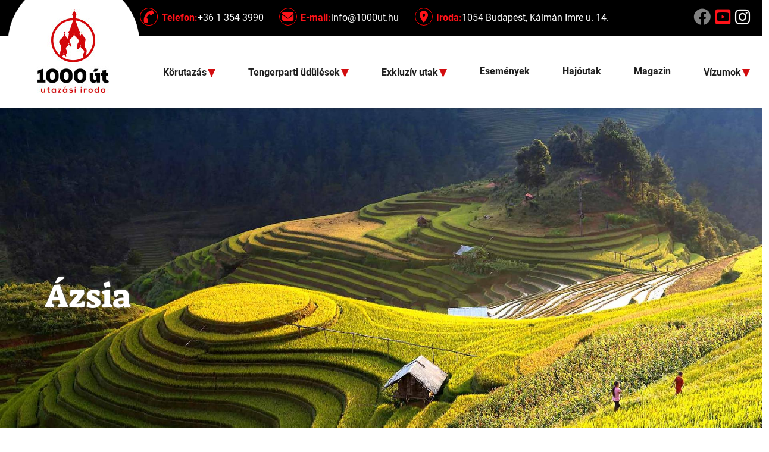

--- FILE ---
content_type: text/html; charset=UTF-8
request_url: https://1000ut.hu/azsia
body_size: 26672
content:
<!DOCTYPE html>
<html lang="hu">

<head prefix="og: http://ogp.me/ns# fb: http://ogp.me/ns/fb# article: http://ogp.me/ns/article#">
	<meta charset="utf-8">
	<meta name="viewport" content="width=device-width, initial-scale=1">

	<title>
		Ázsia utazás | 1000 Út utazási iroda	</title>
	<link rel="apple-touch-icon" href="/apple-touch-icon.png" />

	<link rel="apple-touch-icon" sizes="57x57" href="/apple-touch-icon-57x57.png" />
	<link rel="apple-touch-icon" sizes="72x72" href="/apple-touch-icon-72x72.png" />
	<link rel="apple-touch-icon" sizes="76x76" href="/apple-touch-icon-76x76.png" />
	<link rel="apple-touch-icon" sizes="114x114" href="/apple-touch-icon-114x114.png" />
	<link rel="apple-touch-icon" sizes="120x120" href="/apple-touch-icon-120x120.png" />
	<link rel="apple-touch-icon" sizes="144x144" href="/apple-touch-icon-144x144.png" />
	<link rel="apple-touch-icon" sizes="152x152" href="/apple-touch-icon-152x152.png" />
	<link href="/favicon.ico" rel="icon" type="image/x-icon" />
	<link rel="alternate" type="application/rss+xml" title="RSS 2.0" href="/sitemap" />
	<meta name="description" content="Ázsia a világ legrégebbi kultúráinak, lenyűgöző építészetnek, gyönyörű természeti tájaknak, finom ételeknek és barátságos helyieknek az otthona. " />
	<meta name="keywords" content="ázsia utazás, ázsiai körutazás, ázsia üdülés, ázisa utazási iroda, távolkeleti utazás, délkelet ázsia" />
	<meta property="og:title" content="Ázsia utazás | 1000 Út utazási iroda" />
	<meta property="og:url" content="https://1000ut.hu/azsia" />
	<meta property="og:description" content="Ázsia a világ legrégebbi kultúráinak, lenyűgöző építészetnek, gyönyörű természeti tájaknak, finom ételeknek és barátságos helyieknek az otthona. " />
	<meta property="og:type" content="product" />
	<meta property="og:image" content="https://1000ut.hu/user_images/too_terulet/1697633201_1000ut-azsia.jpg" />
	<!--meta name="google-site-verification" content="mTPhcA7Nts8ltGXwjh1yimdVGbfC-Y8_LGQhRZZMM6k" /-->
	<meta name="google-site-verification" content="VvXHAyibGZKZCyJ7I-wsdXDAPDxVpXtlihDH8dMQPX4" />
	<meta name="google-site-verification" content="k-OeOJmRems8Pug8GbNnhUsdTHyQM0LfBfTSALYblzQ" />
	<!-- Google tag (gtag.js) -->
	<script type="text/javascript">   var onloadCallback = function() {   /*alert("grecaptcha is ready!"); */  }; </script>
	<script src="https://www.google.com/recaptcha/api.js?onload=onloadCallback" async defer></script>
	<script id="cookieyes" type="text/javascript" src="https://cdn-cookieyes.com/client_data/0b84d0c7ce9a962a88c18fa4/script.js"></script>
	<script async src="https://www.googletagmanager.com/gtag/js?id=G-BPX59FPH2V"></script>
	<style>
	.loader {
		border: 16px solid #f3f3f3;
		border-radius: 50%;
		border-top: 16px solid var(--red);
		width: 120px;
		height: 120px;
		-webkit-animation: spin 2s linear infinite; /* Safari */
		animation: spin 2s linear infinite;
		position: fixed;
		top: calc(50% - 60px);
		z-index: 1000000;
		left: calc(50% - 60px);
	}
	.loader1 {
		width: 100%;
		height: 100%;
		position: fixed;
		z-index: 999999;
		top: 0px;
	}
	.loader2 {
		width: 100%;
		height: 100%;
		position: fixed;
		z-index: 999998;
		background-color: gray;
		opacity: 40%;
	}

	/* Safari */
	@-webkit-keyframes spin {
		0% { -webkit-transform: rotate(0deg); }
		100% { -webkit-transform: rotate(360deg); }
	}

	@keyframes spin {
		0% { transform: rotate(0deg); }
		100% { transform: rotate(360deg); }
	}
	</style>
		<script>
	var mainap='Kedd';
					var partner_iroda_id=0;
				</script>

	<script>
		window.dataLayer = window.dataLayer || [];

		function gtag() { dataLayer.push(arguments); }
		 gtag("consent", "default", {
                ad_storage: "denied",
                ad_user_data: "denied",
                ad_personalization: "denied",
                analytics_storage: "denied",
				functionality_storage: "denied",
				personalization_storage: "denied",
				security_storage: "granted",
                wait_for_update: 2000 // milliseconds to wait for update
        });
        gtag("set", "ads_data_redaction", true);
    	gtag("set", "url_passthrough", true);

		gtag('js', new Date());



		gtag('config', 'UA-29470928-1');
		gtag('config', 'G-BPX59FPH2V');

		(function (w, d, s, l, i) {
			w[l] = w[l] || []; w[l].push({
				'gtm.start':
					new Date().getTime(), event: 'gtm.js'
			});
			var f = d.getElementsByTagName(s)[0],
				j = d.createElement(s), dl = l != 'dataLayer' ? '&l=' + l : ''; j.async = true; j.src =
					'https://www.googletagmanager.com/gtm.js?id=' + i + dl; f.parentNode.insertBefore(j, f);
		})(window, document, 'script', 'dataLayer', 'GTM-KGV5S7F');

		
		

	</script>
	<!-- End Google Tag Manager -->
	
			<link rel="canonical" href="https://1000ut.hu/azsia" />
					<meta name='robots' content='index, follow' />
				<!-- Facebook Pixel Code -->

	<meta id="ide" name="facebook-domain-verification" content="8su39wrwenzpyi8nguaf4jdwfr5139" />
	<script>
		!function (f, b, e, v, n, t, s) {
			if (f.fbq) return; n = f.fbq = function () {
				n.callMethod ?
					n.callMethod.apply(n, arguments) : n.queue.push(arguments)
			};
			if (!f._fbq) f._fbq = n; n.push = n; n.loaded = !0; n.version = '2.0';
			n.queue = []; t = b.createElement(e); t.async = !0;
			t.src = v; s = b.getElementsByTagName(e)[0];
			s.parentNode.insertBefore(t, s)
		}(window, document, 'script',
			'https://connect.facebook.net/en_US/fbevents.js');
		fbq('init', '656354382729506');
		fbq('track', 'PageView');
	</script>
	<noscript>
		<img height="1" width="1" src="https://www.facebook.com/tr?id=656354382729506&ev=PageView
	&noscript=1" />
	</noscript>
	<!-- End Facebook Pixel Code -->
			<meta property="og:image" content="https://1000ut.hu/user_images/too_terulet/1697633201_1000ut-azsia.jpg" />
	

	<link rel="stylesheet" href="/css/booking.css" />
	<link rel="stylesheet" href="/css/bootstrap.min.css" />
	<link rel="stylesheet" href="/css/fonts.css" />
	<link rel="stylesheet" href="/css/style.css" />
	<link rel="stylesheet" href="https://cdnjs.cloudflare.com/ajax/libs/font-awesome/6.1.1/css/all.min.css"
		integrity="sha512-KfkfwYDsLkIlwQp6LFnl8zNdLGxu9YAA1QvwINks4PhcElQSvqcyVLLD9aMhXd13uQjoXtEKNosOWaZqXgel0g=="
		crossorigin="anonymous" referrerpolicy="no-referrer" />
	<link rel="stylesheet" href="/css/owl.carousel.min.css" />
	<link rel="stylesheet" href="/css/owl.theme.default.min.css" />
	<link rel="stylesheet" href="/css/owl-content-slider-fix.css" />
	<link rel="stylesheet" href="/css/bs-carousel-indicators-fix.css" />
	<link rel="stylesheet" href="/css/partnerkapu.css">
		<script src="https://ajax.aspnetcdn.com/ajax/jQuery/jquery-1.11.1.min.js"></script>
	
	
		<script>
		var oldal = 'talalatok';
		var Melyoldal = 'talalatok';
		function reszletek98code(){
			console.log('reszletek');
			$('#code98').val('dc5e672b21298bcfe98db9ca62c495e6');
		}
	</script>
</head>

<body>
	<div id="loader1" class="loader1 d-none">
		<div class="loader2"></div>
		<div class="loader"></div>
	</div>
	<!-- Google Tag Manager (noscript) -->

	<noscript><iframe src="https://www.googletagmanager.com/ns.html?id=GTM-KGV5S7F" height="0" width="0"
			style="display:none;visibility:hidden"></iframe></noscript>

	<!-- End Google Tag Manager (noscript) -->
	     	<!--FEJLÉC-->
	<main>
		<script>
			var Melyoldal = 'talalatok';
			var param1 = '';
			var param2 = '';
		</script>
		   <header class="bg-black fixed-top shadow-sm">
        <h2 class="visually-hidden">Fejléc menü</h2>
        <div id="contact-container" class="container contact-container">
            <div class="row">
                <div class="d-none d-md-block col-md-2"></div>
                <div class="col-12 col-md-8">
                    <ul class="header-contact d-flex justify-content-evenly">
													<li class="header-contact-item">
								<a target="blank" href="tel:+3613543990"><i class="fa-solid fa-phone"></i> <span
										class="d-none d-xl-inline"><strong>Telefon:</strong>+36 1 354 3990</span></a>
							</li>
														<li class="header-contact-item">
								<a target="blank" href="mailto:info@1000ut.hu"><i class="fa-solid fa-envelope"></i> <span
										class="d-none d-xl-inline"><strong>E-mail:</strong>info@1000ut.hu</span></a>
							</li>
														<li class="header-contact-item">
								<a  href="/kapcsolat"><i class="fa-solid fa-location-dot"></i> <span
										class="d-none d-xl-inline"><strong>Iroda:</strong>1054 Budapest, Kálmán Imre u. 14.</span></a>
							</li>
							                    </ul>
                </div>
                <div class="d-none d-md-block col-md-2">
                    <ul class="header-contact social-list">
													<li class="header-contact-item">
								<a target="blank" href="https://www.facebook.com/1000ut">
									<i class="fa-brands fa-facebook"></i>
								</a>
							</li>
														<li class="header-contact-item">
								<a target="blank" href="https://www.youtube.com/channel/UC7t4AmOQRb8d9pbgXxG7Qrg/featured">
									<i class="fa-brands fa-youtube-square"></i>
								</a>
							</li>
														<li class="header-contact-item">
								<a target="blank" href="https://www.instagram.com/1000ut/">
									<i class="fa-brands fa-instagram"></i>
								</a>
							</li>
							                    </ul>
                </div>
            </div>
        </div>
        <nav class="navbar navbar-expand-lg bg-white">
            <div class="container">
                <a class="navbar-brand" href="/">
                    <img id="logoImg" src="/img/logo.png" alt="1000út-logo" class="d-none d-xl-block" style="margin-top: -70px;">
                    <img id="mlogoImg" src="/img/fixed_logo.png" alt="1000út-logo" class="d-block d-xl-none" style="margin-top: 0px;">
                </a>
                <button class="navbar-toggler" type="button" data-bs-toggle="collapse"
                    data-bs-target="#navbarNavDropdown" aria-controls="navbarNavDropdown" aria-expanded="false"
                    aria-label="Toggle navigation">
                    <span class="navbar-toggler-icon"></span>
                </button>
                <div class="collapse navbar-collapse" id="navbarNavDropdown">
                    <ul class="navbar-nav">
						                        		<li class="nav-item dropdown has-megamenu">
									<a class="nav-link dropdown-toggle"  href="/korutazas" role="button" data-bs-toggle="dropdown" aria-expanded="false">
										Körutazás									</a>
									<div class="dropdown-menu megamenu">
										<div class="container megalist-1 shadow">
											<div class="row">
																									<div class="col-md-3">
														<div class="megaRegion">Európa</div>
																													<a class="megaItem"  href="/europa/albania/korutazas">Albánia<span class="megaItem-info">(2 út)</span></a>
																														<a class="megaItem"  href="/europa/ausztria/korutazas">Ausztria<span class="megaItem-info">(3 út)</span></a>
																														<a class="megaItem"  href="/europa/azerbajdzsan/korutazas">Azerbajdzsán<span class="megaItem-info">(5 út)</span></a>
																														<a class="megaItem"  href="/europa/bosznia-hercegovina/korutazas">Bosznia és Hercegovina<span class="megaItem-info">(2 út)</span></a>
																														<a class="megaItem"  href="/europa/ciprus/korutazas">Ciprus<span class="megaItem-info">(1 út)</span></a>
																														<a class="megaItem"  href="/europa/csehorszag/korutazas">Csehország<span class="megaItem-info">(0 út)</span></a>
																														<a class="megaItem"  href="/europa/dania/korutazas">Dánia<span class="megaItem-info">(3 út)</span></a>
																														<a class="megaItem"  href="/europa/esztorszag/korutazas">Észtország<span class="megaItem-info">(2 út)</span></a>
																														<a class="megaItem"  href="/europa/dania/feroer-szigetek">Feröer-szigetek<span class="megaItem-info">(3 út)</span></a>
																														<a class="megaItem"  href="/europa/finnorszag/korutazas">Finnország<span class="megaItem-info">(6 út)</span></a>
																														<a class="megaItem"  href="/europa/franciaorszag/korutazas">Franciaország<span class="megaItem-info">(12 út)</span></a>
																														<a class="megaItem"  href="/europa/gorogorszag/korutazas">Görögország<span class="megaItem-info">(3 út)</span></a>
																														<a class="megaItem"  href="/europa/gruzia/korutazas">Grúzia<span class="megaItem-info">(8 út)</span></a>
																														<a class="megaItem"  href="/europa/hollandia/korutazas">Hollandia<span class="megaItem-info">(0 út)</span></a>
																														<a class="megaItem"  href="/europa/horvatorszag/korutazas">Horvátország<span class="megaItem-info">(0 út)</span></a>
																														<a class="megaItem"  href="/europa/izland/korutazas">Izland<span class="megaItem-info">(4 út)</span></a>
																														<a class="megaItem"  href="/europa/irorszag/korutazas">Írország<span class="megaItem-info">(2 út)</span></a>
																														<a class="megaItem"  href="/europa/lengyelorszag/korutazas">Lengyelország<span class="megaItem-info">(1 út)</span></a>
																														<a class="megaItem"  href="/europa/baltikum/lettorszag/korutazas">Lettország<span class="megaItem-info">(2 út)</span></a>
																														<a class="megaItem"  href="/europa/litvania/korutazas">Litvánia<span class="megaItem-info">(2 út)</span></a>
																														<a class="megaItem"  href="/europa/magyarorszag/korutazas">Magyarország<span class="megaItem-info">(40 út)</span></a>
																														<a class="megaItem"  href="/europa/montenegro/korutazas">Montenegró<span class="megaItem-info">(1 út)</span></a>
																														<a class="megaItem"  href="/europa/nagy-britannia/korutazas">Nagy-Britannia<span class="megaItem-info">(6 út)</span></a>
																														<a class="megaItem"  href="/europa/nemetorszag/korutazas">Németország<span class="megaItem-info">(1 út)</span></a>
																														<a class="megaItem"  href="/europa/norvegia/korutazas">Norvégia<span class="megaItem-info">(7 út)</span></a>
																														<a class="megaItem"  href="/europa/olaszorszag/korutazas">Olaszország<span class="megaItem-info">(10 út)</span></a>
																														<a class="megaItem"  href="/europa/oroszorszag/korutazas">Oroszország<span class="megaItem-info">(20 út)</span></a>
																														<a class="megaItem"  href="/europa/ormenyorszag/korutazas">Örményország<span class="megaItem-info">(5 út)</span></a>
																														<a class="megaItem"  href="/europa/portugalia/korutazas">Portugália<span class="megaItem-info">(5 út)</span></a>
																														<a class="megaItem"  href="/europa/romania/korutazas">Románia<span class="megaItem-info">(3 út)</span></a>
																														<a class="megaItem"  href="/europa/nagy-britannia/skocia/korutazas">Skócia<span class="megaItem-info">(6 út)</span></a>
																														<a class="megaItem"  href="/europa/spanyolorszag/korutazas">Spanyolország<span class="megaItem-info">(8 út)</span></a>
																														<a class="megaItem"  href="/europa/svajc/korutazas">Svájc<span class="megaItem-info">(1 út)</span></a>
																														<a class="megaItem"  href="/europa/svedorszag/korutazas">Svédország<span class="megaItem-info">(1 út)</span></a>
																														<a class="megaItem"  href="/europa/szlovenia/korutazas">Szlovénia<span class="megaItem-info">(1 út)</span></a>
																														<a class="megaItem"  href="/europa/torokorszag/korutazas">Törökország<span class="megaItem-info">(10 út)</span></a>
															                                             <a class="megaItem" style="color:red;"  href="/europa">Összes európai utazás<span class="megaItem-info"></span></a>
                                                                                       
                                          
                                          
                                          
                                          
                                          
                                          
													</div>
																										<div class="col-md-3">
														<div class="megaRegion">Ázsia</div>
																													<a class="megaItem"  href="/azsia/bhutan/korutazas">Bhután<span class="megaItem-info">(1 út)</span></a>
																														<a class="megaItem"  href="/azsia/mianmar/korutazas">Burma<span class="megaItem-info">(2 út)</span></a>
																														<a class="megaItem"  href="/azsia/del-korea/korutazas">Dél-Korea<span class="megaItem-info">(3 út)</span></a>
																														<a class="megaItem"  href="/azsia/egyesult-arab-emirsegek/korutazas">Egyesült Arab Emírségek<span class="megaItem-info">(4 út)</span></a>
																														<a class="megaItem"  href="/azsia/fulop-szigetek/korutazas">Fülöp-szigetek<span class="megaItem-info">(2 út)</span></a>
																														<a class="megaItem"  href="/azsia/india/korutazas">India<span class="megaItem-info">(4 út)</span></a>
																														<a class="megaItem"  href="/azsia/indonezia/korutazas">Indonézia-Bali<span class="megaItem-info">(3 út)</span></a>
																														<a class="megaItem"  href="/azsia/iran/korutazas">Irán<span class="megaItem-info">(1 út)</span></a>
																														<a class="megaItem"  href="/azsia/izrael/korutazas">Izrael<span class="megaItem-info">(2 út)</span></a>
																														<a class="megaItem"  href="/azsia/japan/korutazas">Japán<span class="megaItem-info">(2 út)</span></a>
																														<a class="megaItem"  href="/azsia/jordania/korutazas">Jordánia<span class="megaItem-info">(2 út)</span></a>
																														<a class="megaItem"  href="/azsia/kambodzsa/korutazas">Kambodzsa<span class="megaItem-info">(3 út)</span></a>
																														<a class="megaItem"  href="/azsia/katar/korutazas">Katar<span class="megaItem-info">(1 út)</span></a>
																														<a class="megaItem"  href="/azsia/kazahsztan/korutazas">Kazahsztán<span class="megaItem-info">(4 út)</span></a>
																														<a class="megaItem"  href="/azsia/kirgizisztan/korutazas">Kirgizisztán<span class="megaItem-info">(2 út)</span></a>
																														<a class="megaItem"  href="/azsia/kina/korutazas">Kína<span class="megaItem-info">(6 út)</span></a>
																														<a class="megaItem"  href="/azsia/laosz/korutazas">Laosz<span class="megaItem-info">(2 út)</span></a>
																														<a class="megaItem"  href="/azsia/libanon/korutazas">Libanon<span class="megaItem-info">(1 út)</span></a>
																														<a class="megaItem"  href="/azsia/malajzia/korutazas">Malajzia<span class="megaItem-info">(1 út)</span></a>
																														<a class="megaItem"  href="/azsia/maldiv-szigetek/korutazas">Maldív-szigetek<span class="megaItem-info">(3 út)</span></a>
																														<a class="megaItem"  href="/azsia/mongolia/korutazas">Mongólia<span class="megaItem-info">(1 út)</span></a>
																														<a class="megaItem"  href="/azsia/nepal/korutazas">Nepál<span class="megaItem-info">(1 út)</span></a>
																														<a class="megaItem"  href="/azsia/oman/korutazas">Omán<span class="megaItem-info">(1 út)</span></a>
																														<a class="megaItem"  href="/azsia/sri-lanka/korutazas">Srí Lanka<span class="megaItem-info">(8 út)</span></a>
																														<a class="megaItem"  href="/azsia/szaud-arabia/korutazas">Szaúd-Arábia<span class="megaItem-info">(1 út)</span></a>
																														<a class="megaItem"  href="/azsia/szingapur/korutazas">Szingapúr<span class="megaItem-info">(2 út)</span></a>
																														<a class="megaItem"  href="/azsia/thaifold/korutazas">Thaiföld<span class="megaItem-info">(3 út)</span></a>
																														<a class="megaItem"  href="/azsia/kina/tibet/korutazas">Tibet<span class="megaItem-info">(6 út)</span></a>
																														<a class="megaItem"  href="/azsia/turkmenisztan/korutazas">Türkmenisztán<span class="megaItem-info">(1 út)</span></a>
																														<a class="megaItem"  href="/azsia/uzbegisztan/korutazas">Üzbegisztán<span class="megaItem-info">(5 út)</span></a>
																														<a class="megaItem"  href="/azsia/vietnam/korutazas">Vietnám<span class="megaItem-info">(9 út)</span></a>
															                                          
                                          
                                          
                                          
                                          
                                          
                                          
													</div>
																										<div class="col-md-3">
														<div class="megaRegion">Afrika</div>
																													<a class="megaItem"  href="/afrika/algeria/korutazas">Algéria<span class="megaItem-info">(2 út)</span></a>
																														<a class="megaItem"  href="/afrika/botswana/korutazas">Botswana<span class="megaItem-info">(1 út)</span></a>
																														<a class="megaItem"  href="/afrika/del-afrikai-koztarsasag/korutazas">Dél-Afrikai Köztársaság<span class="megaItem-info">(3 út)</span></a>
																														<a class="megaItem"  href="/afrika/egyiptom/korutazas">Egyiptom<span class="megaItem-info">(2 út)</span></a>
																														<a class="megaItem"  href="/afrika/etiopia/korutazas">Etiópia<span class="megaItem-info">(1 út)</span></a>
																														<a class="megaItem"  href="/afrika/ghana/korutazas">Ghána<span class="megaItem-info">(0 út)</span></a>
																														<a class="megaItem"  href="/afrika/kenya/korutazas">Kenya<span class="megaItem-info">(3 út)</span></a>
																														<a class="megaItem"  href="/afrika/madagaszkar/korutazas">Madagaszkár<span class="megaItem-info">(3 út)</span></a>
																														<a class="megaItem"  href="/afrika/marokko/korutazas">Marokkó<span class="megaItem-info">(1 út)</span></a>
																														<a class="megaItem"  href="/afrika/namibia/korutazas">Namíbia<span class="megaItem-info">(1 út)</span></a>
																														<a class="megaItem"  href="/afrika/sao-tome-es-principe/korutazas">São Tomé és Príncipe<span class="megaItem-info">(1 út)</span></a>
																														<a class="megaItem"  href="/afrika/szudan/korutazas">Szudán<span class="megaItem-info">(1 út)</span></a>
																														<a class="megaItem"  href="/afrika/tanzania/korutazas">Tanzánia<span class="megaItem-info">(3 út)</span></a>
																														<a class="megaItem"  href="/afrika/uganda/korutazas">Uganda<span class="megaItem-info">(1 út)</span></a>
																														<a class="megaItem"  href="/afrika/tanzania/zanzibar/korutazas">Zanzibár<span class="megaItem-info">(3 út)</span></a>
																														<a class="megaItem"  href="/afrika/zimbabwe/korutazas">Zimbabwe<span class="megaItem-info">(1 út)</span></a>
																														<a class="megaItem"  href="/afrika/zold-foki-koztarsasag/korutazas">Zöld-foki szigetek<span class="megaItem-info">(1 út)</span></a>
															                                          
                                          
                                          
                                          
                                          
                                          
                                          
													</div>
													                                        		<div class="col-md-3">
													                                            			<div class="megaRegion">Észak-Amerika</div>
																													<a class="megaItem"  href="/eszak-amerika/amerikai-egyesult-allamok/korutazas">Amerikai Egyesült Államok<span class="megaItem-info">(11 út)</span></a>
																														<a class="megaItem"  href="/eszak-amerika/kanada/korutazas">Kanada<span class="megaItem-info">(1 út)</span></a>
															                                            			<div class="megaRegion">Ausztrália és Óceánia</div>
																													<a class="megaItem"  href="/ausztralia-es-oceania/ausztralia/korutazas">Ausztrália<span class="megaItem-info">(2 út)</span></a>
																														<a class="megaItem"  href="/ausztralia-es-oceania/papua-uj-guinea/korutazas">Pápua Új-Guinea<span class="megaItem-info">(1 út)</span></a>
																														<a class="megaItem"  href="/ausztralia-es-oceania/uj-zeland/korutazas">Új-Zéland<span class="megaItem-info">(2 út)</span></a>
															                                            			<div class="megaRegion">Dél- és Közép-Amerika</div>
																													<a class="megaItem"  href="/del-es-kozep-amerika/argentina/korutazas">Argentína<span class="megaItem-info">(4 út)</span></a>
																														<a class="megaItem"  href="/del-es-kozep-amerika/belize/korutazas">Belize<span class="megaItem-info">(1 út)</span></a>
																														<a class="megaItem"  href="/del-es-kozep-amerika/bolivia/korutazas">Bolívia<span class="megaItem-info">(2 út)</span></a>
																														<a class="megaItem"  href="/del-es-kozep-amerika/brazilia/korutazas">Brazília<span class="megaItem-info">(3 út)</span></a>
																														<a class="megaItem"  href="/del-es-kozep-amerika/chile/korutazas">Chile<span class="megaItem-info">(2 út)</span></a>
																														<a class="megaItem"  href="/del-es-kozep-amerika/costa-rica/korutazas">Costa Rica<span class="megaItem-info">(3 út)</span></a>
																														<a class="megaItem"  href="/del-es-kozep-amerika/ecuador/korutazas">Ecuador<span class="megaItem-info">(1 út)</span></a>
																														<a class="megaItem"  href="/del-es-kozep-amerika/guatemala/korutazas">Guatemala<span class="megaItem-info">(1 út)</span></a>
																														<a class="megaItem"  href="/del-es-kozep-amerika/honduras/korutazas">Honduras<span class="megaItem-info">(1 út)</span></a>
																														<a class="megaItem"  href="/del-es-kozep-amerika/kolumbia/korutazas">Kolumbia<span class="megaItem-info">(1 út)</span></a>
																														<a class="megaItem"  href="/del-es-kozep-amerika/kuba/korutazas">Kuba<span class="megaItem-info">(1 út)</span></a>
																														<a class="megaItem"  href="/del-es-kozep-amerika/mexiko/korutazas">Mexikó<span class="megaItem-info">(4 út)</span></a>
																														<a class="megaItem"  href="/del-es-kozep-amerika/panama/korutazas">Panama<span class="megaItem-info">(1 út)</span></a>
																														<a class="megaItem"  href="/del-es-kozep-amerika/peru/korutazas">Peru<span class="megaItem-info">(6 út)</span></a>
																														<a class="megaItem"  href="/del-es-kozep-amerika/salvador/korutazas">Salvador<span class="megaItem-info">(1 út)</span></a>
																														<a class="megaItem"  href="/del-es-kozep-amerika/uruguay/korutazas">Uruguay<span class="megaItem-info">(2 út)</span></a>
																											</div>
											</div>
                                                                     <div class="row">
                                        <div class="col-12 text-center my-3">
                                            <a class="red-bottom-link"  href="/korutazas">Ezen az oldalon az 1000 Út Utazási Iroda által meghirdetett összes körutazást meg tudják tekinteni.  ››</a>
                                        </div>
                                    </div>
                                                                  </div>
                           </div>
		                  </li>
								                        		<li class="nav-item dropdown has-megamenu">
									<a class="nav-link dropdown-toggle"  href="" role="button" data-bs-toggle="dropdown" aria-expanded="false">
										Tengerparti üdülések									</a>
									<div class="dropdown-menu megamenu">
										<div class="container megalist-1 shadow">
											<div class="row row-folyo">
																									<div class="megaRegion">Ázsia</div>
																											<a class="megaItem"  href="/azsia/vietnam/udules">Vietnám<span class="megaItem-info">(0 út)</span></a>
																												<a class="megaItem"  href="/azsia/sri-lanka/udules">Srí Lanka<span class="megaItem-info">(0 út)</span></a>
																												<a class="megaItem"  href="/azsia/malajzia/udules">Malajzia<span class="megaItem-info">(7 út)</span></a>
																												<a class="megaItem"  href="/azsia/fulop-szigetek/udules">Fülöp-szigetek<span class="megaItem-info">(9 út)</span></a>
																												<a class="megaItem"  href="/azsia/egyesult-arab-emirsegek/udules">Egyesült Arab Emírségek<span class="megaItem-info">(17 út)</span></a>
																												<a class="megaItem"  href="/azsia/indonezia/bali/udules">Indonézia-Bali<span class="megaItem-info">(15 út)</span></a>
																												<a class="megaItem"  href="/azsia/maldiv-szigetek/udules">Maldív-szigetek<span class="megaItem-info">(20 út)</span></a>
																												<a class="megaItem"  href="/azsia/thaifold/udules">Thaiföld<span class="megaItem-info">(26 út)</span></a>
																											<div class="megaRegion">Afrika</div>
																											<a class="megaItem"  href="/afrika/seychelle-szigetek/udules">Seychelle-szigetek<span class="megaItem-info">(10 út)</span></a>
																												<a class="megaItem"  href="/afrika/tanzania/zanzibar/udules">Zanzibár<span class="megaItem-info">(10 út)</span></a>
																												<a class="megaItem"  href="/afrika/mauritius/udules">Mauritius<span class="megaItem-info">(11 út)</span></a>
																												<a class="megaItem" style="color:red;"  href="/afrika/udules">Összes afrikai üdülés<span class="megaItem-info"></span></a>
																											<div class="megaRegion">Dél- és Közép-Amerika</div>
																											<a class="megaItem"  href="/del-es-kozep-amerika/kuba/udules">Kuba<span class="megaItem-info">(0 út)</span></a>
																												<a class="megaItem"  href="/del-es-kozep-amerika/jamaica/udules">Jamaica<span class="megaItem-info">(8 út)</span></a>
																												<a class="megaItem"  href="/del-es-kozep-amerika/dominikai-koztarsasag/udules">Dominikai Köztársaság<span class="megaItem-info">(20 út)</span></a>
																												<a class="megaItem"  href="/del-es-kozep-amerika/mexiko/udules">Mexikó<span class="megaItem-info">(24 út)</span></a>
																									</div>
																							<div class="row banner-szoveg">
													Az összes üdülési ajánlatunkat megtalálja utazás keresőnk segítségével:
												</div>
												<div class="row bannerek">
																											<div class="col-md-3" ></div>
														<a class="col-md-6" target="blank" href="/nyaralasi-ajanlatok">
															<img src="/user_images/web_2594_p3167_p3326_38981_web_2594_p3167_p3326_37184_web_2594_p3167_p3326_1_banner620_mediterran.jpg" alt="Tengerparti üdülések"/>
														</a>
														<div class="col-md-3" ></div>
																										</div>
												                                        </div>
                                    </div>
		                        </li>
								                        		<li class="nav-item dropdown has-megamenu">
									<a class="nav-link dropdown-toggle"  href="" role="button" data-bs-toggle="dropdown" aria-expanded="false">
										Exkluzív utak									</a>
									<div class="dropdown-menu megamenu">
										<div class="container megalist-1 shadow">
											<div class="row row-folyo">
																									<div class="megaRegion">Gasztro utazások</div>
																											<a class="megaItem"  href="/europa/olaszorszag/hedonista-puglia-/c-4031">Hedonista Puglia<span class="megaItem-info"></span></a>
																												<a class="megaItem"  href="/europa/olaszorszag/rimini/az-izek-utjan-emilia-romagna-es-san-marino/c-5789">Az ízek útján: Emilia-Romagna és San Marino<span class="megaItem-info"></span></a>
																												<a class="megaItem"  href="/europa/olaszorszag/catania/gasztroelmenyek-sziciliaban/c-4688">Gasztro élmények Szicíliában<span class="megaItem-info"></span></a>
																												<a class="megaItem"  href="/europa/portugalia/porto/bortura-portoban-es-a-douro-volgyeben/c-5129">Bortúra Portoban és a Douro-völgyében<span class="megaItem-info"></span></a>
																												<a class="megaItem"  href="/europa/spanyolorszag/baszkfold-az-izek-fellegvara-/c-4136">Baszkföld - az ízek fellegvára<span class="megaItem-info"></span></a>
																												<a class="megaItem"  href="/europa/torokorszag/istanbul/gasztrokalandok-isztambulban/c-4154">Gasztro kalandok Isztambulban<span class="megaItem-info"></span></a>
																												<a class="megaItem"  href="/europa/romania/maramaros-az-eltuno-vilag/c-9884">Máramaros - Az eltűnő világ<span class="megaItem-info"></span></a>
																												<a class="megaItem" style="color:red;"  href="/gasztro-utazasok">További gasztro utazások<span class="megaItem-info"></span></a>
																											<div class="megaRegion">1000 ART</div>
																											<a class="megaItem"  href="/europa/ausztria/becs/1000-art-a-szecesszio-gustav-klimt-szemevel/c-11309">1000 ART - A szecesszió Gustav Klimt szemével<span class="megaItem-info"></span></a>
																												<a class="megaItem"  href="/europa/ausztria/becs/1000-art-a-gotika-annak-ujraertelmezese-es-a-vilag-michaelina-wautier-szemen-keresztul/c-13784">1000 ART - A gótika, annak újraértelmezése, és a világ Michaelina Wautier szemén keresztül<span class="megaItem-info"></span></a>
																												<a class="megaItem" style="color:red;"  href="/1000art">További 1000 ART utazások<span class="megaItem-info"></span></a>
																											<div class="megaRegion">Északi utak</div>
																											<a class="megaItem"  href="https://1000ut.hu/europa/izland/csillagtura-izlandon-helsinkivel-fuszerezve/c-4730">Csillagtúra Izlandon Helsinkivel fűszerezve<span class="megaItem-info"></span></a>
																												<a class="megaItem"  href="/europa/norvegia/longyearbyen/svalbard-a-jegvilag-spitzbergak/c-13085">Svalbard - A jégvilág (Spitzbergák)<span class="megaItem-info"></span></a>
																												<a class="megaItem"  href="/europa/norvegia/az-aurora-borealis-titkai/c-4007">Az Aurora Borealis titkai<span class="megaItem-info"></span></a>
																												<a class="megaItem"  href="/europa/norvegia/oslo/norveg-fjordok-tajak-es-trollok/c-11150">Norvég fjordok, tájak és trollok<span class="megaItem-info"></span></a>
																												<a class="megaItem"  href="/eszak-amerika/amerikai-egyesult-allamok/anchorage/alaszka-az-oriasok-vadonja-/c-4316">Alaszka, az óriások vadonja<span class="megaItem-info"></span></a>
																												<a class="megaItem"  href="/europa/dania/feroer-szigetek/feroer-szigetek-elfeledett-vikingek-oceani-birodalma-/c-10874">Feröer-szigetek - Elfeledett vikingek óceáni birodalma<span class="megaItem-info"></span></a>
																												<a class="megaItem"  href="/europa/norvegia/narvik/a-lofoten-szigetek-es-a-lappfold-hegyoriasai-/c-3911">A Lofoten-szigetek és a Lappföld hegyóriásai<span class="megaItem-info"></span></a>
																												<a class="megaItem"  href="https://1000ut.hu/europa/dania/copenhagen/inuitok-kozott-gronland-homezoin/c-10802">Inuitok között Grönland hómezőin<span class="megaItem-info"></span></a>
																												<a class="megaItem"  href="/del-es-kozep-amerika/argentina/ushuaia/antarktiszi-kalandok-/c-4349">Antarktiszi kalandok<span class="megaItem-info"></span></a>
																												<a class="megaItem"  href="/europa/oroszorszag/atomjegtorovel-az-eszaki-sarkra-/c-4040">Atomjégtörővel az Északi-sarkra<span class="megaItem-info"></span></a>
																												<a class="megaItem" style="color:red;"  href="/eszaki-utazasok">További északi utazások<span class="megaItem-info"></span></a>
																											<div class="megaRegion">Extrém utak</div>
																											<a class="megaItem"  href="/europa/oroszorszag/atomjegtorovel-az-eszaki-sarkra-/c-4040">Atomjégtörővel az Északi-sarkra<span class="megaItem-info"></span></a>
																												<a class="megaItem"  href="/del-es-kozep-amerika/argentina/ushuaia/antarktiszi-kalandok-/c-4349">Antarktiszi kalandok<span class="megaItem-info"></span></a>
																												<a class="megaItem"  href="/europa/norvegia/luxushajoval-az-eszaki-sarkra/c-10310">Luxushajóval az Északi-sarkra<span class="megaItem-info"></span></a>
																									</div>
											                                        </div>
                                    </div>
		                        </li>
																<li class="nav-item">
									<a class="nav-link "  href="/rendezvenyek">Események</a>
								</li>
																<li class="nav-item">
									<a class="nav-link "  href="/hajout">Hajóutak</a>
								</li>
																<li class="nav-item">
									<a class="nav-link "  href="/magazin">Magazin</a>
								</li>
																<li class="nav-item dropdown has-megamenu">
									<a class="nav-link dropdown-toggle"  href="" id="navbarDropdownMenuLink" role="button" data-bs-toggle="dropdown" aria-expanded="false">
										Vízumok									</a>
									<div class="dropdown-menu megamenu">
										<div class="container megalist-1 shadow">
											<div class="row">
												<div class="col-12 tipus-3">
																											<a class="dropdown-item"  href="/vizumok/algeriai-vizum">Algériai vízum</a>
																												<a class="dropdown-item"  href="/vizumok/ausztral-vizum">Ausztrál vízum</a>
																												<a class="dropdown-item"  href="/vizumok/azerbajdzsani-vizum">Azerbajdzsáni vízum</a>
																												<a class="dropdown-item"  href="/vizumok/belorusz-vizum">Belarusz vízum</a>
																												<a class="dropdown-item"  href="/vizumok/esta-engedely-az-usa-ba">ESTA engedély - USA</a>
																												<a class="dropdown-item"  href="/vizumok/indiai-vizum">Indiai vízum </a>
																												<a class="dropdown-item"  href="/vizumok/irani-vizum">Iráni vízum</a>
																												<a class="dropdown-item"  href="/vizumok/kanadai-eta">Kanadai ETA</a>
																												<a class="dropdown-item"  href="/vizumok/kambodzsai-vizum">Kambodzsai vízum</a>
																												<a class="dropdown-item"  href="/vizumok/kazahsztani-vizum">Kazahsztáni vízum</a>
																												<a class="dropdown-item"  href="/vizumok/kirgizisztani-vizum">Kirgizisztáni vízum</a>
																												<a class="dropdown-item"  href="/vizumok/kinai-vizum">Kínai vízum</a>
																												<a class="dropdown-item"  href="/vizumok/kubai-vizum">Kubai vízum</a>
																												<a class="dropdown-item"  href="/vizumok/mongol-vizum">Mongol vízum</a>
																												<a class="dropdown-item"  href="/vizumok/orosz-vizum">Orosz vízum</a>
																												<a class="dropdown-item"  href="/vizumok/sri-lanka-vizum">Srí Lankai vízum</a>
																												<a class="dropdown-item"  href="/vizumok/tadzsikisztani-vizum">Tadzsikisztáni vízum</a>
																												<a class="dropdown-item"  href="/vizumok/uzbegisztani-vizum">Üzbegisztáni vízum</a>
																												<a class="dropdown-item"  href="/vizumok/vietnami-vizum">Vietnámi vízum</a>
																										</div>
											</div>
										</div>
									</div>
								</li>
								                    </ul>
                </div>
            </div>
        </nav>
			    </header>
<!--SLIDER-->
	<section class="hero-slider">
		<h2 class="visually-hidden">Kiemelt utazási ajánlatok</h2>
		<div id="carouselExampleControls" class="carousel slide" data-bs-ride="carousel">
			<h2 class="visually-hidden">Kiemelt ajánlati bannerek</h2>
			<div class="carousel-inner">

										<div class="carousel-item bg-image active" style="background-image:url('/user_images/too_terulet/1697633812_1000ut-azsia4.jpg')">
							<div class="sliderTextBox">
																<div class="row">
									<div class="col-12">
																							<h1 class="sliderTitle display-4">Ázsia</h1>
																																	</div>
																			<div class="col-12 position-relative">
																							<div class="stamp-box slider-stamp-box">
																									</div>
																						</div>
																		</div>
							</div>
						</div>
									</div>
					</div>
	</section>
	<!--TALÁLATI TOP-TABOK-->
<section class="talalatTabs py-4">
	<h2 class="visually-hidden">Fontos információk az úticélról</h2>
	<div class="container">
		<div class="row">
			<div class="col-12 justify-content-between d-flex flex-wrap flex-sm-nowrap">
									<button class="tablink" onclick="openPage('talalat-tab-leiras', this, 'white')" id="defaultOpen2">Leírás</button>
										<button class="tablink" onclick="openPage('talalat-tab-kep', this, 'white')" id="defaultOpen">Képgaléria</button>
								</div>
		</div>

					<div id="talalat-tab-leiras" class="tabcontent">
				<div class="row">
					<div class="col-12 col-md-8 tabcontent-text">
						<h3>Ázsia programok, körutazások, városlátogatások és üdülések</h3><p><br />A kultúrától a konyháig, a látnivalóktól a tájakig – Ázsiai utazásaink minden alkalommal meglepetést és örömöt okoznak. Az ázsiai életmód, hagyományok és gondolkodás annyira különbözik az európai kultúrától, hogy ezt mindenkinek legalább egyszer meg kell tapasztalnia!</p><p>Ázsia a világ legrégebbi kultúráinak, lenyűgöző építészetnek, gyönyörű természeti tájaknak, finom ételeknek és barátságos helyieknek az otthona. A pörgős, izgalmas Bangkoktól és Tokiótól kezdve, Koh Phi Phi vagy a Halong-öböl szenzációs strandjaiig a kaland mindenhol ott van, ahol egy ázsiai körút során megfordul. Barangoljon India erődjeiben és palotáiban vagy Srí Lanka teaültetvényein és templomaiban. Az ősi szentélyek vállvetve bújnak meg az ultramodern felhőkarcolók lábainál, ugyanis az ősi és a futurisztikus világ harmóniában él egymás mellett. Minden régió más és más, de a gasztronómiájuk, a kultúrájuk és a történelmük ugyanolyan lenyűgöző.</p><p>Csatlakozzon hozzánk egy felejthetetlen nyaralásra Thaiföldön, Balin vagy a Maldív-szigeteken, és olyan varázslatos pillanatokat élhet át, amelyeket sehol máshol nem talál meg.</p>						<a class="read-more">Tovább olvasom</a>
					</div>
					<div class="d-done d-md-block col-md-4">
						<div class="tabcontent-imgWrap d-none d-md-block">
							<div class="cube-ratio"></div>
							<div class="bg-image" style="background: url('/user_images/too_terulet/1697633201_1000ut-azsia.jpg')"></div>
						</div>
					</div>
				</div>
			</div>
						<div id="talalat-tab-kep" class="tabcontent offer-box-section px-0">
				<div class="bagoly-kepek container px-0">
					<div class="owl-carousel2">
													<div class="item">
								<div class="cube-ratio"></div>
								<div class="bg-image" style="background: url('/user_images/too_terulet/1697633201_1000ut-azsia.jpg')"></div>
							</div>
												</div>
				</div>
			</div>
				</div>
</section>
		<section>
			<div class="topTitle mt-5 mb-4">
				<h2 class="display-4">
					Ázsia				</h2>
				<hr>
				<div style="max-width: 1370px;margin: auto;position: relative;">
					<h3 class="h1 fw-normal text-center my-0 topTitleSub">Körutazás, Városlátogatás ajánlataink</h3>
											<div class="rendezes" style="position: relative;display: block;width: fit-content;margin-left: auto;">
							<select id="rendezes" class="MagazinSelect" onchange="talalat_rendezes();">
								<option value="0" url="https://1000ut.hu/azsia">nincs rendezés</option>
								<option value="1" url="https://1000ut.hu/azsia/arszerint-novekvo" >Ár szerint növekvő</option>
								<option value="2" url="https://1000ut.hu/azsia/arszerint-csokkeno" >Ár szerint csökkenő</option>
								<option value="3" url="https://1000ut.hu/azsia/datumszerint-novekvo" >Dátum szerint növekvő</option>
								<option value="4" url="https://1000ut.hu/azsia/datumszerint-csokkeno" >Dátum szerint csökkenő</option>
							</select>
						</div>
										</div>
			</div>
			
	<div class="offerBoxContainer container five-cols-container">
		<div class="row">
							<div class="col-sm-6 col-lg-4 col-xl-3 position-relative a-padding-bottom">
					<div class="a-box mb-4 d-flex flex-column shadow">
													<div class="eyecandyBox">
																	<div class="eyecandy-1 shadow">
										<div class="candyText">
											Akció
										</div>
									</div>
																		<div class="eyecandy-2 shadow">
										<div class="candyText">
											Garantált indulás!
										</div>
									</div>
																</div>
														<div class="stamp-box">
																		<div class="stamp-div position-relative">
											<img src="/img/kisletszamu_csoport.png" alt="Kis létszámú csoport">
											<span class="stamp-text shadow">Kis létszámú csoport</span>
										</div>
																	</div>
														<a href="https://1000ut.hu/azsia/indonezia/bali/bali-szingapur-szilveszterkor/c-13052" class="overlink"></a>
													<div class="box-img-wrap">
							<div class="box-img bg-image" style="background: url('/user_images/too_csomag/1751285679_1000ut-indonezia-bali-szingapur-szilveszter4.jpg')">
							</div>
						</div>
						<div class="box-content">
							<div class="country-name">Indonézia</div>
							<div class="a-box-name-divider"></div>
							<h3 class="travel-name">Bali-Szingapúr szilveszterkor</h3>

							<div class="day-night"><i class="fa-regular fa-hourglass"></i> 11 nap / 8 éj</div>
							<div class="date-from-to">
																		<i class="fa-solid fa-arrows-left-right"></i>
										2025.12.26-2026.01.05							</div>
							<div class="all-dates">
																		<i class="fa-solid fa-calendar-days"></i>
										összesen<span>&nbsp;1&nbsp;</span>időpontban
																	</div>
							<div class="a-box-name-divider"></div>
							<div class="pb-4 d-flex justify-content-center flex-column">
																		<div class="travel-price0">1 720 000 <span class="currency">Ft/fő</span></div>
										<div class="travel-price">1 670 000 <span class="currency">Ft/fő</span></div>
																		
							</div>
						</div>
						<div class="details-button position-absolute" style="bottom:8px;z-index:2;"><button type="button" class="btn">Részletek</button></div>
					</div>
				</div>
								<div class="col-sm-6 col-lg-4 col-xl-3 position-relative a-padding-bottom">
					<div class="a-box mb-4 d-flex flex-column shadow">
													<div class="eyecandyBox">
																	<div class="eyecandy-1 shadow">
										<div class="candyText">
											Akció
										</div>
									</div>
																		<div class="eyecandy-2 shadow">
										<div class="candyText">
											Garantált indulás!
										</div>
									</div>
																</div>
														<div class="stamp-box">
																		<div class="stamp-div position-relative">
											<img src="/img/kisletszamu_csoport.png" alt="Kis létszámú csoport">
											<span class="stamp-text shadow">Kis létszámú csoport</span>
										</div>
																	</div>
														<a href="https://1000ut.hu/azsia/kina/hongkong/hongkong-makao-hainan-szilveszterkor/c-10904" class="overlink"></a>
													<div class="box-img-wrap">
							<div class="box-img bg-image" style="background: url('/user_images/too_csomag/1727349641_1000ut-kina-szilveszter-hongkong-makao1.jpg')">
							</div>
						</div>
						<div class="box-content">
							<div class="country-name">Kína</div>
							<div class="a-box-name-divider"></div>
							<h3 class="travel-name">Hongkong-Makaó, Hainan szilveszterkor</h3>

							<div class="day-night"><i class="fa-regular fa-hourglass"></i> 13 nap / 10 éj</div>
							<div class="date-from-to">
																		<i class="fa-solid fa-arrows-left-right"></i>
										2025.12.27-2026.01.08							</div>
							<div class="all-dates">
																		<i class="fa-solid fa-calendar-days"></i>
										összesen<span>&nbsp;1&nbsp;</span>időpontban
																	</div>
							<div class="a-box-name-divider"></div>
							<div class="pb-4 d-flex justify-content-center flex-column">
																		<div class="travel-price0">1 990 000 <span class="currency">Ft/fő</span></div>
										<div class="travel-price">1 940 000 <span class="currency">Ft/fő</span></div>
																		
							</div>
						</div>
						<div class="details-button position-absolute" style="bottom:8px;z-index:2;"><button type="button" class="btn">Részletek</button></div>
					</div>
				</div>
								<div class="col-sm-6 col-lg-4 col-xl-3 position-relative a-padding-bottom">
					<div class="a-box mb-4 d-flex flex-column shadow">
													<div class="eyecandyBox">
																	<div class="eyecandy-2 shadow">
										<div class="candyText">
											Garantált indulás!
										</div>
									</div>
																</div>
														<div class="stamp-box">
																		<div class="stamp-div position-relative">
											<img src="/img/kisletszamu_csoport.png" alt="Kis létszámú csoport">
											<span class="stamp-text shadow">Kis létszámú csoport</span>
										</div>
																	</div>
														<a href="https://1000ut.hu/azsia/jordania/amman/szilveszter-jordaniaban-a-csillagok-alatt/c-13016" class="overlink"></a>
													<div class="box-img-wrap">
							<div class="box-img bg-image" style="background: url('/user_images/too_csomag/156956_1728471474_1000ut-szilveszter-jordaniaban111.jpg')">
							</div>
						</div>
						<div class="box-content">
							<div class="country-name">Jordánia</div>
							<div class="a-box-name-divider"></div>
							<h3 class="travel-name">Szilveszter Jordániában - a csillagok alatt</h3>

							<div class="day-night"><i class="fa-regular fa-hourglass"></i> 8 nap / 7 éj</div>
							<div class="date-from-to">
																		<i class="fa-solid fa-arrows-left-right"></i>
										2025.12.28-2026.01.04							</div>
							<div class="all-dates">
																		<i class="fa-solid fa-calendar-days"></i>
										összesen<span>&nbsp;1&nbsp;</span>időpontban
																	</div>
							<div class="a-box-name-divider"></div>
							<div class="pb-4 d-flex justify-content-center flex-column">
																		<div class="travel-price0"></div>
										<div class="travel-price">935 000 <span class="currency">Ft/fő</span></div>
																		
							</div>
						</div>
						<div class="details-button position-absolute" style="bottom:8px;z-index:2;"><button type="button" class="btn">Részletek</button></div>
					</div>
				</div>
								<div class="col-sm-6 col-lg-4 col-xl-3 position-relative a-padding-bottom">
					<div class="a-box mb-4 d-flex flex-column shadow">
													<div class="eyecandyBox">
																	<div class="eyecandy-2 shadow">
										<div class="candyText">
											Garantált indulás!
										</div>
									</div>
																</div>
														<div class="stamp-box">
																		<div class="stamp-div position-relative">
											<img src="/img/kisletszamu_csoport.png" alt="Kis létszámú csoport">
											<span class="stamp-text shadow">Kis létszámú csoport</span>
										</div>
																	</div>
														<a href="https://1000ut.hu/azsia/sri-lanka/colombo/sri-lanka-es-maldiv-szigetek-szilveszterkor/c-10349" class="overlink"></a>
													<div class="box-img-wrap">
							<div class="box-img bg-image" style="background: url('/user_images/too_csomag/1719936755_1000ut-szilveszter-maldiv-szigetek-sri-lanka1.jpg')">
							</div>
						</div>
						<div class="box-content">
							<div class="country-name">Srí Lanka</div>
							<div class="a-box-name-divider"></div>
							<h3 class="travel-name">Srí Lanka és Maldív-szigetek szilveszterkor</h3>

							<div class="day-night"><i class="fa-regular fa-hourglass"></i> 14 nap / 11 éj</div>
							<div class="date-from-to">
																		<i class="fa-solid fa-arrows-left-right"></i>
										2025.12.29-2026.01.11							</div>
							<div class="all-dates">
																		<i class="fa-solid fa-calendar-days"></i>
										összesen<span>&nbsp;1&nbsp;</span>időpontban
																	</div>
							<div class="a-box-name-divider"></div>
							<div class="pb-4 d-flex justify-content-center flex-column">
																		<div class="travel-price0"></div>
										<div class="travel-price">2 135 000 <span class="currency">Ft/fő</span></div>
																		
							</div>
						</div>
						<div class="details-button position-absolute" style="bottom:8px;z-index:2;"><button type="button" class="btn">Részletek</button></div>
					</div>
				</div>
								<div class="col-sm-6 col-lg-4 col-xl-3 position-relative a-padding-bottom">
					<div class="a-box mb-4 d-flex flex-column shadow">
													<div class="eyecandyBox">
																	<div class="eyecandy-2 shadow">
										<div class="candyText">
											Garantált indulás!
										</div>
									</div>
																</div>
														<div class="stamp-box">
																		<div class="stamp-div position-relative">
											<img src="/img/kisletszamu_csoport.png" alt="Kis létszámú csoport">
											<span class="stamp-text shadow">Kis létszámú csoport</span>
										</div>
																	</div>
														<a href="https://1000ut.hu/azsia/vietnam/saigon/szilveszter-vietnamban/c-12950" class="overlink"></a>
													<div class="box-img-wrap">
							<div class="box-img bg-image" style="background: url('/user_images/too_csomag/155585_1700821722_1000ut-szilveszter-vietnamban-tengerparti-pihenessel-1.jpg')">
							</div>
						</div>
						<div class="box-content">
							<div class="country-name">Vietnam</div>
							<div class="a-box-name-divider"></div>
							<h3 class="travel-name">Szilveszter Vietnámban</h3>

							<div class="day-night"><i class="fa-regular fa-hourglass"></i> 14 nap / 11 éj</div>
							<div class="date-from-to">
																		<i class="fa-solid fa-arrows-left-right"></i>
										2025.12.29-2026.01.11							</div>
							<div class="all-dates">
																		<i class="fa-solid fa-calendar-days"></i>
										összesen<span>&nbsp;1&nbsp;</span>időpontban
																	</div>
							<div class="a-box-name-divider"></div>
							<div class="pb-4 d-flex justify-content-center flex-column">
																		<div class="travel-price0"></div>
										<div class="travel-price">1 300 000 <span class="currency">Ft/fő</span></div>
																		
							</div>
						</div>
						<div class="details-button position-absolute" style="bottom:8px;z-index:2;"><button type="button" class="btn">Részletek</button></div>
					</div>
				</div>
								<div class="col-sm-6 col-lg-4 col-xl-3 position-relative a-padding-bottom">
					<div class="a-box mb-4 d-flex flex-column shadow">
													<div class="eyecandyBox">
																	<div class="eyecandy-2 shadow">
										<div class="candyText">
											Garantált indulás!
										</div>
									</div>
																</div>
														<div class="stamp-box">
																		<div class="stamp-div position-relative">
											<img src="/img/kisletszamu_csoport.png" alt="Kis létszámú csoport">
											<span class="stamp-text shadow">Kis létszámú csoport</span>
										</div>
																	</div>
														<a href="https://1000ut.hu/azsia/thaifold/bangkok/thaifold-kiskorut-pihenessel-krabin/c-12479" class="overlink"></a>
													<div class="box-img-wrap">
							<div class="box-img bg-image" style="background: url('/user_images/too_csomag/1740405469_1000ut-thaifold-korutazas-krabi-udulessel.jpg')">
							</div>
						</div>
						<div class="box-content">
							<div class="country-name">Thaiföld</div>
							<div class="a-box-name-divider"></div>
							<h3 class="travel-name">Thaiföld kiskörút, pihenéssel Krabin</h3>

							<div class="day-night"><i class="fa-regular fa-hourglass"></i> 12 nap / 9 éj</div>
							<div class="date-from-to">
																		<i class="fa-solid fa-arrows-left-right"></i>
										2026.01.12-2026.01.23							</div>
							<div class="all-dates">
																		<i class="fa-solid fa-calendar-days"></i>
										összesen<span>&nbsp;1&nbsp;</span>időpontban
																	</div>
							<div class="a-box-name-divider"></div>
							<div class="pb-4 d-flex justify-content-center flex-column">
																		<div class="travel-price0"></div>
										<div class="travel-price">1 100 000 <span class="currency">Ft/fő</span></div>
																		
							</div>
						</div>
						<div class="details-button position-absolute" style="bottom:8px;z-index:2;"><button type="button" class="btn">Részletek</button></div>
					</div>
				</div>
								<div class="col-sm-6 col-lg-4 col-xl-3 position-relative a-padding-bottom">
					<div class="a-box mb-4 d-flex flex-column shadow">
													<div class="eyecandyBox">
																	<div class="eyecandy-2 shadow">
										<div class="candyText">
											Garantált indulás!
										</div>
									</div>
																</div>
														<div class="stamp-box">
																		<div class="stamp-div position-relative">
											<img src="/img/kisletszamu_csoport.png" alt="Kis létszámú csoport">
											<span class="stamp-text shadow">Kis létszámú csoport</span>
										</div>
																	</div>
														<a href="https://1000ut.hu/azsia/sri-lanka/colombo/nagykorut-sri-lankan/c-10463" class="overlink"></a>
													<div class="box-img-wrap">
							<div class="box-img bg-image" style="background: url('/user_images/too_csomag/1758642419_1000ut-nagykorut-sri-lankan-1000-2.jpg')">
							</div>
						</div>
						<div class="box-content">
							<div class="country-name">Srí Lanka</div>
							<div class="a-box-name-divider"></div>
							<h3 class="travel-name">Nagykörút Srí Lankán</h3>

							<div class="day-night"><i class="fa-regular fa-hourglass"></i> 11 nap / 8 éj</div>
							<div class="date-from-to">
																		<i class="fa-solid fa-arrows-left-right"></i>
										2026.01.20-2026.01.30							</div>
							<div class="all-dates">
																		<i class="fa-solid fa-calendar-days"></i>
										összesen<span>&nbsp;4&nbsp;</span>időpontban
																	</div>
							<div class="a-box-name-divider"></div>
							<div class="pb-4 d-flex justify-content-center flex-column">
																		<div class="travel-price0"></div>
										<div class="travel-price">995 000 <span class="currency">Ft/fő</span></div>
																		
							</div>
						</div>
						<div class="details-button position-absolute" style="bottom:8px;z-index:2;"><button type="button" class="btn">Részletek</button></div>
					</div>
				</div>
								<div class="col-sm-6 col-lg-4 col-xl-3 position-relative a-padding-bottom">
					<div class="a-box mb-4 d-flex flex-column shadow">
													<div class="eyecandyBox">
																	<div class="eyecandy-2 shadow">
										<div class="candyText">
											Garantált indulás!
										</div>
									</div>
																</div>
														<div class="stamp-box">
																		<div class="stamp-div position-relative">
											<img src="/img/kisletszamu_csoport.png" alt="Kis létszámú csoport">
											<span class="stamp-text shadow">Kis létszámú csoport</span>
										</div>
																	</div>
														<a href="https://1000ut.hu/azsia/oman/omani-szultansag-/c-4241" class="overlink"></a>
													<div class="box-img-wrap">
							<div class="box-img bg-image" style="background: url('/user_images/too_csomag/1704373720_1000ut-omani-szultansag-arabia-tengeri-kapuja1.jpg')">
							</div>
						</div>
						<div class="box-content">
							<div class="country-name">Omán</div>
							<div class="a-box-name-divider"></div>
							<h3 class="travel-name">Ománi Szultánság </h3>

							<div class="day-night"><i class="fa-regular fa-hourglass"></i> 9 nap / 8 éj</div>
							<div class="date-from-to">
																		<i class="fa-solid fa-arrows-left-right"></i>
										2026.01.26-2026.02.04							</div>
							<div class="all-dates">
																		<i class="fa-solid fa-calendar-days"></i>
										összesen<span>&nbsp;2&nbsp;</span>időpontban
																	</div>
							<div class="a-box-name-divider"></div>
							<div class="pb-4 d-flex justify-content-center flex-column">
																		<div class="travel-price0"></div>
										<div class="travel-price">1 195 000 <span class="currency">Ft/fő</span></div>
																		
							</div>
						</div>
						<div class="details-button position-absolute" style="bottom:8px;z-index:2;"><button type="button" class="btn">Részletek</button></div>
					</div>
				</div>
								<div class="col-sm-6 col-lg-4 col-xl-3 position-relative a-padding-bottom">
					<div class="a-box mb-4 d-flex flex-column shadow">
													<div class="eyecandyBox">
																	<div class="eyecandy-2 shadow">
										<div class="candyText">
											Garantált indulás!
										</div>
									</div>
																</div>
														<div class="stamp-box">
																		<div class="stamp-div position-relative">
											<img src="/img/kisletszamu_csoport.png" alt="Kis létszámú csoport">
											<span class="stamp-text shadow">Kis létszámú csoport</span>
										</div>
																	</div>
														<a href="https://1000ut.hu/azsia/vietnam/hanoi/csipetnyi-vietnam-korutazas-udulessel-/c-7175" class="overlink"></a>
													<div class="box-img-wrap">
							<div class="box-img bg-image" style="background: url('/user_images/too_csomag/1688723346_1000ut-csipetnyi-vietnam30.jpg')">
							</div>
						</div>
						<div class="box-content">
							<div class="country-name">Vietnam</div>
							<div class="a-box-name-divider"></div>
							<h3 class="travel-name">Csipetnyi Vietnám körutazás üdüléssel </h3>

							<div class="day-night"><i class="fa-regular fa-hourglass"></i> 15 nap / 12 éj</div>
							<div class="date-from-to">
																		<i class="fa-solid fa-arrows-left-right"></i>
										2026.01.29-2026.02.12							</div>
							<div class="all-dates">
																		<i class="fa-solid fa-calendar-days"></i>
										összesen<span>&nbsp;1&nbsp;</span>időpontban
																	</div>
							<div class="a-box-name-divider"></div>
							<div class="pb-4 d-flex justify-content-center flex-column">
																		<div class="travel-price0"></div>
										<div class="travel-price">1 295 000 <span class="currency">Ft/fő</span></div>
																		
							</div>
						</div>
						<div class="details-button position-absolute" style="bottom:8px;z-index:2;"><button type="button" class="btn">Részletek</button></div>
					</div>
				</div>
								<div class="col-sm-6 col-lg-4 col-xl-3 position-relative a-padding-bottom">
					<div class="a-box mb-4 d-flex flex-column shadow">
													<div class="eyecandyBox">
																	<div class="eyecandy-2 shadow">
										<div class="candyText">
											Garantált indulás!
										</div>
									</div>
																</div>
														<a href="https://1000ut.hu/azsia/nepal/katmandu/nepal-a-himalaja-orszaga/c-8060" class="overlink"></a>
													<div class="box-img-wrap">
							<div class="box-img bg-image" style="background: url('/user_images/too_csomag/1695197752_1000ut-nepal-a-himalaja-orszaga-6.jpg')">
							</div>
						</div>
						<div class="box-content">
							<div class="country-name">Nepál</div>
							<div class="a-box-name-divider"></div>
							<h3 class="travel-name">Nepál a Himalája országa</h3>

							<div class="day-night"><i class="fa-regular fa-hourglass"></i> 12 nap / 10 éj</div>
							<div class="date-from-to">
																		<i class="fa-solid fa-arrows-left-right"></i>
										2026.02.06-2026.02.17							</div>
							<div class="all-dates">
																		<i class="fa-solid fa-calendar-days"></i>
										összesen<span>&nbsp;3&nbsp;</span>időpontban
																	</div>
							<div class="a-box-name-divider"></div>
							<div class="pb-4 d-flex justify-content-center flex-column">
																		<div class="travel-price0"></div>
										<div class="travel-price">990 000 <span class="currency">Ft/fő</span></div>
																		
							</div>
						</div>
						<div class="details-button position-absolute" style="bottom:8px;z-index:2;"><button type="button" class="btn">Részletek</button></div>
					</div>
				</div>
								<div class="col-sm-6 col-lg-4 col-xl-3 position-relative a-padding-bottom">
					<div class="a-box mb-4 d-flex flex-column shadow">
													<div class="eyecandyBox">
																	<div class="eyecandy-2 shadow">
										<div class="candyText">
											Garantált indulás!
										</div>
									</div>
																</div>
														<div class="stamp-box">
																		<div class="stamp-div position-relative">
											<img src="/img/kisletszamu_csoport.png" alt="Kis létszámú csoport">
											<span class="stamp-text shadow">Kis létszámú csoport</span>
										</div>
																	</div>
														<a href="https://1000ut.hu/azsia/india/delhi/tigris-es-nagyvad-szafari/c-10022" class="overlink"></a>
													<div class="box-img-wrap">
							<div class="box-img bg-image" style="background: url('/user_images/too_csomag/1714483000_1000ut-india-tigris-es-nagyvad-szafari1.jpg')">
							</div>
						</div>
						<div class="box-content">
							<div class="country-name">India</div>
							<div class="a-box-name-divider"></div>
							<h3 class="travel-name">Tigris és nagyvad szafari</h3>

							<div class="day-night"><i class="fa-regular fa-hourglass"></i> 15 nap / 13 éj</div>
							<div class="date-from-to">
																		<i class="fa-solid fa-arrows-left-right"></i>
										2026.02.08-2026.02.22							</div>
							<div class="all-dates">
																		<i class="fa-solid fa-calendar-days"></i>
										összesen<span>&nbsp;1&nbsp;</span>időpontban
																	</div>
							<div class="a-box-name-divider"></div>
							<div class="pb-4 d-flex justify-content-center flex-column">
																		<div class="travel-price0"></div>
										<div class="travel-price">1 585 000 <span class="currency">Ft/fő</span></div>
																		
							</div>
						</div>
						<div class="details-button position-absolute" style="bottom:8px;z-index:2;"><button type="button" class="btn">Részletek</button></div>
					</div>
				</div>
								<div class="col-sm-6 col-lg-4 col-xl-3 position-relative a-padding-bottom">
					<div class="a-box mb-4 d-flex flex-column shadow">
													<div class="eyecandyBox">
																	<div class="eyecandy-2 shadow">
										<div class="candyText">
											Garantált indulás!
										</div>
									</div>
																</div>
														<a href="https://1000ut.hu/azsia/sri-lanka/colombo/sri-lanka-es-maldiv-szigetek/c-10472" class="overlink"></a>
													<div class="box-img-wrap">
							<div class="box-img bg-image" style="background: url('/user_images/too_csomag/148604_1688381104_1000ut-sri-lanka-korutazas-pihenessel-maldiv-szigeteken16-2.jpg')">
							</div>
						</div>
						<div class="box-content">
							<div class="country-name">Srí Lanka</div>
							<div class="a-box-name-divider"></div>
							<h3 class="travel-name">Srí Lanka és Maldív-szigetek</h3>

							<div class="day-night"><i class="fa-regular fa-hourglass"></i> 14 nap / 11 éj</div>
							<div class="date-from-to">
																		<i class="fa-solid fa-arrows-left-right"></i>
										2026.02.21-2026.03.06							</div>
							<div class="all-dates">
																		<i class="fa-solid fa-calendar-days"></i>
										összesen<span>&nbsp;3&nbsp;</span>időpontban
																	</div>
							<div class="a-box-name-divider"></div>
							<div class="pb-4 d-flex justify-content-center flex-column">
																		<div class="travel-price0"></div>
										<div class="travel-price">1 720 000 <span class="currency">Ft/fő</span></div>
																		
							</div>
						</div>
						<div class="details-button position-absolute" style="bottom:8px;z-index:2;"><button type="button" class="btn">Részletek</button></div>
					</div>
				</div>
								<div class="col-sm-6 col-lg-4 col-xl-3 position-relative a-padding-bottom">
					<div class="a-box mb-4 d-flex flex-column shadow">
													<div class="eyecandyBox">
																	<div class="eyecandy-2 shadow">
										<div class="candyText">
											Garantált indulás!
										</div>
									</div>
																</div>
														<div class="stamp-box">
																		<div class="stamp-div position-relative">
											<img src="/img/kisletszamu_csoport.png" alt="Kis létszámú csoport">
											<span class="stamp-text shadow">Kis létszámú csoport</span>
										</div>
																	</div>
														<a href="https://1000ut.hu/azsia/vietnam/hanoi/laosz-vietnam-kambodzsa-korutazas/c-10424" class="overlink"></a>
													<div class="box-img-wrap">
							<div class="box-img bg-image" style="background: url('/user_images/too_csomag/148190_1669998556_1000ut-laosz-vietnam-kambodzsa-korutazas.jpg')">
							</div>
						</div>
						<div class="box-content">
							<div class="country-name">Vietnam</div>
							<div class="a-box-name-divider"></div>
							<h3 class="travel-name">Laosz - Vietnám - Kambodzsa körutazás</h3>

							<div class="day-night"><i class="fa-regular fa-hourglass"></i> 18 nap / 15 éj</div>
							<div class="date-from-to">
																		<i class="fa-solid fa-arrows-left-right"></i>
										2026.02.25-2026.03.14							</div>
							<div class="all-dates">
																		<i class="fa-solid fa-calendar-days"></i>
										összesen<span>&nbsp;2&nbsp;</span>időpontban
																	</div>
							<div class="a-box-name-divider"></div>
							<div class="pb-4 d-flex justify-content-center flex-column">
																		<div class="travel-price0"></div>
										<div class="travel-price">1 890 000 <span class="currency">Ft/fő</span></div>
																		
							</div>
						</div>
						<div class="details-button position-absolute" style="bottom:8px;z-index:2;"><button type="button" class="btn">Részletek</button></div>
					</div>
				</div>
								<div class="col-sm-6 col-lg-4 col-xl-3 position-relative a-padding-bottom">
					<div class="a-box mb-4 d-flex flex-column shadow">
													<div class="stamp-box">
																		<div class="stamp-div position-relative">
											<img src="/img/kisletszamu_csoport.png" alt="Kis létszámú csoport">
											<span class="stamp-text shadow">Kis létszámú csoport</span>
										</div>
																	</div>
														<a href="https://1000ut.hu/azsia/szingapur/singapore/a-malaj-felsziget-csodai-es-szumatra-vadvilaga/c-13214" class="overlink"></a>
													<div class="box-img-wrap">
							<div class="box-img bg-image" style="background: url('/user_images/too_csomag/1753281098_1000-ut-batu-caves-slider.jpg')">
							</div>
						</div>
						<div class="box-content">
							<div class="country-name">Szingapúr</div>
							<div class="a-box-name-divider"></div>
							<h3 class="travel-name">A Maláj-félsziget csodái és Szumátra vadvilága</h3>

							<div class="day-night"><i class="fa-regular fa-hourglass"></i> 15 nap / 12 éj</div>
							<div class="date-from-to">
																		<i class="fa-solid fa-arrows-left-right"></i>
										2026.03.05-2026.03.19							</div>
							<div class="all-dates">
																		<i class="fa-solid fa-calendar-days"></i>
										összesen<span>&nbsp;1&nbsp;</span>időpontban
																	</div>
							<div class="a-box-name-divider"></div>
							<div class="pb-4 d-flex justify-content-center flex-column">
																		<div class="travel-price0"></div>
										<div class="travel-price">1 795 000 <span class="currency">Ft/fő</span></div>
																		
							</div>
						</div>
						<div class="details-button position-absolute" style="bottom:8px;z-index:2;"><button type="button" class="btn">Részletek</button></div>
					</div>
				</div>
								<div class="col-sm-6 col-lg-4 col-xl-3 position-relative a-padding-bottom">
					<div class="a-box mb-4 d-flex flex-column shadow">
													<div class="eyecandyBox">
																	<div class="eyecandy-2 shadow">
										<div class="candyText">
											Garantált indulás!
										</div>
									</div>
																</div>
														<div class="stamp-box">
																		<div class="stamp-div position-relative">
											<img src="/img/kisletszamu_csoport.png" alt="Kis létszámú csoport">
											<span class="stamp-text shadow">Kis létszámú csoport</span>
										</div>
																	</div>
														<a href="https://1000ut.hu/azsia/vietnam/hanoi/korutazas-vietnamban/c-10565" class="overlink"></a>
													<div class="box-img-wrap">
							<div class="box-img bg-image" style="background: url('/user_images/too_csomag/148256_1698400630_1000ut-korutazas-vietnamban-1.jpg')">
							</div>
						</div>
						<div class="box-content">
							<div class="country-name">Vietnam</div>
							<div class="a-box-name-divider"></div>
							<h3 class="travel-name">Körutazás Vietnámban</h3>

							<div class="day-night"><i class="fa-regular fa-hourglass"></i> 13 nap / 10 éj</div>
							<div class="date-from-to">
																		<i class="fa-solid fa-arrows-left-right"></i>
										2026.03.09-2026.03.21							</div>
							<div class="all-dates">
																		<i class="fa-solid fa-calendar-days"></i>
										összesen<span>&nbsp;1&nbsp;</span>időpontban
																	</div>
							<div class="a-box-name-divider"></div>
							<div class="pb-4 d-flex justify-content-center flex-column">
																		<div class="travel-price0"></div>
										<div class="travel-price">1 120 000 <span class="currency">Ft/fő</span></div>
																		
							</div>
						</div>
						<div class="details-button position-absolute" style="bottom:8px;z-index:2;"><button type="button" class="btn">Részletek</button></div>
					</div>
				</div>
								<div class="col-sm-6 col-lg-4 col-xl-3 position-relative a-padding-bottom">
					<div class="a-box mb-4 d-flex flex-column shadow">
													<div class="eyecandyBox">
																	<div class="eyecandy-2 shadow">
										<div class="candyText">
											Garantált indulás!
										</div>
									</div>
																</div>
														<a href="https://1000ut.hu/azsia/vietnam/hanoi/vietnam-kambodzsa-korutazas/c-10568" class="overlink"></a>
													<div class="box-img-wrap">
							<div class="box-img bg-image" style="background: url('/user_images/too_csomag/148301_1702279194_1000ut-vietnam-kambodzsa-korutazas-1.jpg')">
							</div>
						</div>
						<div class="box-content">
							<div class="country-name">Vietnam</div>
							<div class="a-box-name-divider"></div>
							<h3 class="travel-name">Vietnám - Kambodzsa körutazás</h3>

							<div class="day-night"><i class="fa-regular fa-hourglass"></i> 17 nap / 14 éj</div>
							<div class="date-from-to">
																		<i class="fa-solid fa-arrows-left-right"></i>
										2026.03.09-2026.03.25							</div>
							<div class="all-dates">
																		<i class="fa-solid fa-calendar-days"></i>
										összesen<span>&nbsp;1&nbsp;</span>időpontban
																	</div>
							<div class="a-box-name-divider"></div>
							<div class="pb-4 d-flex justify-content-center flex-column">
																		<div class="travel-price0"></div>
										<div class="travel-price">1 640 000 <span class="currency">Ft/fő</span></div>
																		
							</div>
						</div>
						<div class="details-button position-absolute" style="bottom:8px;z-index:2;"><button type="button" class="btn">Részletek</button></div>
					</div>
				</div>
								<div class="col-sm-6 col-lg-4 col-xl-3 position-relative a-padding-bottom">
					<div class="a-box mb-4 d-flex flex-column shadow">
													<div class="eyecandyBox">
																	<div class="eyecandy-2 shadow">
										<div class="candyText">
											Garantált indulás!
										</div>
									</div>
																</div>
														<div class="stamp-box">
																		<div class="stamp-div position-relative">
											<img src="/img/kisletszamu_csoport.png" alt="Kis létszámú csoport">
											<span class="stamp-text shadow">Kis létszámú csoport</span>
										</div>
																	</div>
														<a href="https://1000ut.hu/azsia/vietnam/hanoi/korutazas-vietnamban-pihenessel/c-10559" class="overlink"></a>
													<div class="box-img-wrap">
							<div class="box-img bg-image" style="background: url('/user_images/too_csomag/148334_1699526098_1000ut-korutazas-vietnamban-udulessel15.jpg')">
							</div>
						</div>
						<div class="box-content">
							<div class="country-name">Vietnam</div>
							<div class="a-box-name-divider"></div>
							<h3 class="travel-name">Körutazás Vietnámban pihenéssel</h3>

							<div class="day-night"><i class="fa-regular fa-hourglass"></i> 17 nap / 14 éj</div>
							<div class="date-from-to">
																		<i class="fa-solid fa-arrows-left-right"></i>
										2026.03.09-2026.03.25							</div>
							<div class="all-dates">
																		<i class="fa-solid fa-calendar-days"></i>
										összesen<span>&nbsp;1&nbsp;</span>időpontban
																	</div>
							<div class="a-box-name-divider"></div>
							<div class="pb-4 d-flex justify-content-center flex-column">
																		<div class="travel-price0"></div>
										<div class="travel-price">1 370 000 <span class="currency">Ft/fő</span></div>
																		
							</div>
						</div>
						<div class="details-button position-absolute" style="bottom:8px;z-index:2;"><button type="button" class="btn">Részletek</button></div>
					</div>
				</div>
								<div class="col-sm-6 col-lg-4 col-xl-3 position-relative a-padding-bottom">
					<div class="a-box mb-4 d-flex flex-column shadow">
													<a href="https://1000ut.hu/azsia/egyesult-arab-emirsegek/dubai/dubai-es-abu-dhabi-korutazas-4-emirates-jarattal-/c-4190" class="overlink"></a>
													<div class="box-img-wrap">
							<div class="box-img bg-image" style="background: url('/user_images/too_csomag/1701875616_1000ut-egyesult-arab-emirsegek-dubai-varoslatogatas.jpg')">
							</div>
						</div>
						<div class="box-content">
							<div class="country-name">Egyesült Arab Emírségek</div>
							<div class="a-box-name-divider"></div>
							<h3 class="travel-name">Dubai és Abu Dhabi körutazás 4* - Emirates járattal </h3>

							<div class="day-night"><i class="fa-regular fa-hourglass"></i> 7 nap / 6 éj</div>
							<div class="date-from-to">
																		<i class="fa-solid fa-arrows-left-right"></i>
										2026.03.11-2026.03.18							</div>
							<div class="all-dates">
																		<i class="fa-solid fa-calendar-days"></i>
										összesen<span>&nbsp;2&nbsp;</span>időpontban
																	</div>
							<div class="a-box-name-divider"></div>
							<div class="pb-4 d-flex justify-content-center flex-column">
																		<div class="travel-price0"></div>
										<div class="travel-price">675 000 <span class="currency">Ft/fő</span></div>
																		
							</div>
						</div>
						<div class="details-button position-absolute" style="bottom:8px;z-index:2;"><button type="button" class="btn">Részletek</button></div>
					</div>
				</div>
								<div class="col-sm-6 col-lg-4 col-xl-3 position-relative a-padding-bottom">
					<div class="a-box mb-4 d-flex flex-column shadow">
													<div class="eyecandyBox">
																	<div class="eyecandy-1 shadow">
										<div class="candyText">
											Akció
										</div>
									</div>
																		<div class="eyecandy-2 shadow">
										<div class="candyText">
											Garantált indulás!
										</div>
									</div>
																</div>
														<div class="stamp-box">
																		<div class="stamp-div position-relative">
											<img src="/img/kisletszamu_csoport.png" alt="Kis létszámú csoport">
											<span class="stamp-text shadow">Kis létszámú csoport</span>
										</div>
																	</div>
														<a href="https://1000ut.hu/azsia/uzbegisztan/urgench/a-selyemut-nyoman-uzbegisztan/c-4256" class="overlink"></a>
													<div class="box-img-wrap">
							<div class="box-img bg-image" style="background: url('/user_images/too_csomag/1695716996_1667497325-1000ut-a-selyemut-nyoman-uzbegisztan27.jpg')">
							</div>
						</div>
						<div class="box-content">
							<div class="country-name">Üzbegisztán</div>
							<div class="a-box-name-divider"></div>
							<h3 class="travel-name">A Selyemút nyomán Üzbegisztán</h3>

							<div class="day-night"><i class="fa-regular fa-hourglass"></i> 9 nap / 7 éj</div>
							<div class="date-from-to">
																		<i class="fa-solid fa-arrows-left-right"></i>
										2026.03.19-2026.03.27							</div>
							<div class="all-dates">
																		<i class="fa-solid fa-calendar-days"></i>
										összesen<span>&nbsp;14&nbsp;</span>időpontban
																	</div>
							<div class="a-box-name-divider"></div>
							<div class="pb-4 d-flex justify-content-center flex-column">
																		<div class="travel-price0">865 000 <span class="currency">Ft/fő</span></div>
										<div class="travel-price">835 000 <span class="currency">Ft/fő</span></div>
																		
							</div>
						</div>
						<div class="details-button position-absolute" style="bottom:8px;z-index:2;"><button type="button" class="btn">Részletek</button></div>
					</div>
				</div>
								<div class="col-sm-6 col-lg-4 col-xl-3 position-relative a-padding-bottom">
					<div class="a-box mb-4 d-flex flex-column shadow">
													<div class="eyecandyBox">
																	<div class="eyecandy-2 shadow">
										<div class="candyText">
											Garantált indulás!
										</div>
									</div>
																</div>
														<div class="stamp-box">
																		<div class="stamp-div position-relative">
											<img src="/img/kisletszamu_csoport.png" alt="Kis létszámú csoport">
											<span class="stamp-text shadow">Kis létszámú csoport</span>
										</div>
																	</div>
														<a href="https://1000ut.hu/azsia/india/delhi/szikkim-es-bhutan-a-himalaja-kiralysagai/c-9362" class="overlink"></a>
													<div class="box-img-wrap">
							<div class="box-img bg-image" style="background: url('/user_images/too_csomag/1707730866_1000ut-india-szikkim-es-bhutan.jpg')">
							</div>
						</div>
						<div class="box-content">
							<div class="country-name">India</div>
							<div class="a-box-name-divider"></div>
							<h3 class="travel-name">Szikkim és Bhután, a Himalája királyságai</h3>

							<div class="day-night"><i class="fa-regular fa-hourglass"></i> 15 nap / 13 éj</div>
							<div class="date-from-to">
																		<i class="fa-solid fa-arrows-left-right"></i>
										2026.03.21-2026.04.04							</div>
							<div class="all-dates">
																		<i class="fa-solid fa-calendar-days"></i>
										összesen<span>&nbsp;1&nbsp;</span>időpontban
																	</div>
							<div class="a-box-name-divider"></div>
							<div class="pb-4 d-flex justify-content-center flex-column">
																		<div class="travel-price0"></div>
										<div class="travel-price">1 880 000 <span class="currency">Ft/fő</span></div>
																		
							</div>
						</div>
						<div class="details-button position-absolute" style="bottom:8px;z-index:2;"><button type="button" class="btn">Részletek</button></div>
					</div>
				</div>
								<div class="col-sm-6 col-lg-4 col-xl-3 position-relative a-padding-bottom">
					<div class="a-box mb-4 d-flex flex-column shadow">
													<div class="eyecandyBox">
																	<div class="eyecandy-2 shadow">
										<div class="candyText">
											Garantált indulás!
										</div>
									</div>
																</div>
														<div class="stamp-box">
																		<div class="stamp-div position-relative">
											<img src="/img/kisletszamu_csoport.png" alt="Kis létszámú csoport">
											<span class="stamp-text shadow">Kis létszámú csoport</span>
										</div>
																	</div>
														<a href="https://1000ut.hu/azsia/thaifold/bangkok/nagy-korutazas-thaifoldon-pihenessel-phuketen/c-11411" class="overlink"></a>
													<div class="box-img-wrap">
							<div class="box-img bg-image" style="background: url('/user_images/too_csomag/146609_1668001967_1000-ut-nagy-korutazas-thaifoldon-pihenessel-phuketen2.jpg')">
							</div>
						</div>
						<div class="box-content">
							<div class="country-name">Thaiföld</div>
							<div class="a-box-name-divider"></div>
							<h3 class="travel-name">Nagy körutazás Thaiföldön, pihenéssel Phuketen</h3>

							<div class="day-night"><i class="fa-regular fa-hourglass"></i> 16 nap / 13 éj</div>
							<div class="date-from-to">
																		<i class="fa-solid fa-arrows-left-right"></i>
										2026.03.22-2026.04.06							</div>
							<div class="all-dates">
																		<i class="fa-solid fa-calendar-days"></i>
										összesen<span>&nbsp;3&nbsp;</span>időpontban
																	</div>
							<div class="a-box-name-divider"></div>
							<div class="pb-4 d-flex justify-content-center flex-column">
																		<div class="travel-price0"></div>
										<div class="travel-price">1 290 000 <span class="currency">Ft/fő</span></div>
																		
							</div>
						</div>
						<div class="details-button position-absolute" style="bottom:8px;z-index:2;"><button type="button" class="btn">Részletek</button></div>
					</div>
				</div>
								<div class="col-sm-6 col-lg-4 col-xl-3 position-relative a-padding-bottom">
					<div class="a-box mb-4 d-flex flex-column shadow">
													<div class="eyecandyBox">
																	<div class="eyecandy-2 shadow">
										<div class="candyText">
											Garantált indulás!
										</div>
									</div>
																</div>
														<div class="stamp-box">
																		<div class="stamp-div position-relative">
											<img src="/img/kisletszamu_csoport.png" alt="Kis létszámú csoport">
											<span class="stamp-text shadow">Kis létszámú csoport</span>
										</div>
																	</div>
														<a href="https://1000ut.hu/azsia/kina/beijing-(peking)/kinai-korutazas-pekingtol-makaoig/c-4232" class="overlink"></a>
													<div class="box-img-wrap">
							<div class="box-img bg-image" style="background: url('/user_images/too_csomag/1692966536_1000ut-kina-pekingtol-makaoig.jpg')">
							</div>
						</div>
						<div class="box-content">
							<div class="country-name">Kína</div>
							<div class="a-box-name-divider"></div>
							<h3 class="travel-name">Kínai körutazás - Pekingtől Makaóig</h3>

							<div class="day-night"><i class="fa-regular fa-hourglass"></i> 16 nap / 13 éj</div>
							<div class="date-from-to">
																		<i class="fa-solid fa-arrows-left-right"></i>
										2026.03.25-2026.04.09							</div>
							<div class="all-dates">
																		<i class="fa-solid fa-calendar-days"></i>
										összesen<span>&nbsp;2&nbsp;</span>időpontban
																	</div>
							<div class="a-box-name-divider"></div>
							<div class="pb-4 d-flex justify-content-center flex-column">
																		<div class="travel-price0"></div>
										<div class="travel-price">1 690 000 <span class="currency">Ft/fő</span></div>
																		
							</div>
						</div>
						<div class="details-button position-absolute" style="bottom:8px;z-index:2;"><button type="button" class="btn">Részletek</button></div>
					</div>
				</div>
								<div class="col-sm-6 col-lg-4 col-xl-3 position-relative a-padding-bottom">
					<div class="a-box mb-4 d-flex flex-column shadow">
													<div class="stamp-box">
																		<div class="stamp-div position-relative">
											<img src="/img/kisletszamu_csoport.png" alt="Kis létszámú csoport">
											<span class="stamp-text shadow">Kis létszámú csoport</span>
										</div>
																	</div>
														<a href="https://1000ut.hu/azsia/del-korea/szoul/del-korea-a-cseresznyeviragzas-idejen/c-14447" class="overlink"></a>
													<div class="box-img-wrap">
							<div class="box-img bg-image" style="background: url('/user_images/too_csomag/172619_1756740409_1000ut-del-korea-cseresznyeviragzas-idejen10.jpg')">
							</div>
						</div>
						<div class="box-content">
							<div class="country-name">Dél-Korea</div>
							<div class="a-box-name-divider"></div>
							<h3 class="travel-name">Dél-Korea - a cseresznyevirágzás idején</h3>

							<div class="day-night"><i class="fa-regular fa-hourglass"></i> 14 nap / 11 éj</div>
							<div class="date-from-to">
																		<i class="fa-solid fa-arrows-left-right"></i>
										2026.03.29-2026.04.11							</div>
							<div class="all-dates">
																		<i class="fa-solid fa-calendar-days"></i>
										összesen<span>&nbsp;1&nbsp;</span>időpontban
																	</div>
							<div class="a-box-name-divider"></div>
							<div class="pb-4 d-flex justify-content-center flex-column">
																		<div class="travel-price0"></div>
										<div class="travel-price">2 190 000 <span class="currency">Ft/fő</span></div>
																		
							</div>
						</div>
						<div class="details-button position-absolute" style="bottom:8px;z-index:2;"><button type="button" class="btn">Részletek</button></div>
					</div>
				</div>
								<div class="col-sm-6 col-lg-4 col-xl-3 position-relative a-padding-bottom">
					<div class="a-box mb-4 d-flex flex-column shadow">
													<div class="eyecandyBox">
																	<div class="eyecandy-2 shadow">
										<div class="candyText">
											Garantált indulás!
										</div>
									</div>
																</div>
														<div class="stamp-box">
																		<div class="stamp-div position-relative">
											<img src="/img/kisletszamu_csoport.png" alt="Kis létszámú csoport">
											<span class="stamp-text shadow">Kis létszámú csoport</span>
										</div>
																	</div>
														<a href="https://1000ut.hu/azsia/jordania/amman/jordania-legszebb-tajai-es-muemlekei/c-10643" class="overlink"></a>
													<div class="box-img-wrap">
							<div class="box-img bg-image" style="background: url('/user_images/too_csomag/144992_1699004802_1000ut-jordania-legszebb-tajai-es-muemlekei.jpg')">
							</div>
						</div>
						<div class="box-content">
							<div class="country-name">Jordánia</div>
							<div class="a-box-name-divider"></div>
							<h3 class="travel-name">Jordánia legszebb tájai és műemlékei</h3>

							<div class="day-night"><i class="fa-regular fa-hourglass"></i> 8 nap / 7 éj</div>
							<div class="date-from-to">
																		<i class="fa-solid fa-arrows-left-right"></i>
										2026.04.04-2026.04.11							</div>
							<div class="all-dates">
																		<i class="fa-solid fa-calendar-days"></i>
										összesen<span>&nbsp;1&nbsp;</span>időpontban
																	</div>
							<div class="a-box-name-divider"></div>
							<div class="pb-4 d-flex justify-content-center flex-column">
																		<div class="travel-price0"></div>
										<div class="travel-price">720 000 <span class="currency">Ft/fő</span></div>
																		
							</div>
						</div>
						<div class="details-button position-absolute" style="bottom:8px;z-index:2;"><button type="button" class="btn">Részletek</button></div>
					</div>
				</div>
								<div class="col-sm-6 col-lg-4 col-xl-3 position-relative a-padding-bottom">
					<div class="a-box mb-4 d-flex flex-column shadow">
													<div class="eyecandyBox">
																	<div class="eyecandy-2 shadow">
										<div class="candyText">
											Garantált indulás!
										</div>
									</div>
																</div>
														<div class="stamp-box">
																		<div class="stamp-div position-relative">
											<img src="/img/kisletszamu_csoport.png" alt="Kis létszámú csoport">
											<span class="stamp-text shadow">Kis létszámú csoport</span>
										</div>
																	</div>
														<a href="https://1000ut.hu/azsia/kina/csungking/del-kina-termeszeti-csodai/c-12374" class="overlink"></a>
													<div class="box-img-wrap">
							<div class="box-img bg-image" style="background: url('/user_images/too_csomag/1739358011_1000-ut-kina-zhangjiajie.jpg')">
							</div>
						</div>
						<div class="box-content">
							<div class="country-name">Kína</div>
							<div class="a-box-name-divider"></div>
							<h3 class="travel-name">Dél-Kína természeti csodái</h3>

							<div class="day-night"><i class="fa-regular fa-hourglass"></i> 15 nap / 12 éj</div>
							<div class="date-from-to">
																		<i class="fa-solid fa-arrows-left-right"></i>
										2026.05.12-2026.05.26							</div>
							<div class="all-dates">
																		<i class="fa-solid fa-calendar-days"></i>
										összesen<span>&nbsp;6&nbsp;</span>időpontban
																	</div>
							<div class="a-box-name-divider"></div>
							<div class="pb-4 d-flex justify-content-center flex-column">
																		<div class="travel-price0"></div>
										<div class="travel-price">1 490 000 <span class="currency">Ft/fő</span></div>
																		
							</div>
						</div>
						<div class="details-button position-absolute" style="bottom:8px;z-index:2;"><button type="button" class="btn">Részletek</button></div>
					</div>
				</div>
								<div class="col-sm-6 col-lg-4 col-xl-3 position-relative a-padding-bottom">
					<div class="a-box mb-4 d-flex flex-column shadow">
													<div class="eyecandyBox">
																	<div class="eyecandy-2 shadow">
										<div class="candyText">
											Garantált indulás!
										</div>
									</div>
																</div>
														<div class="stamp-box">
																		<div class="stamp-div position-relative">
											<img src="/img/kisletszamu_csoport.png" alt="Kis létszámú csoport">
											<span class="stamp-text shadow">Kis létszámú csoport</span>
										</div>
																	</div>
														<a href="https://1000ut.hu/azsia/kina/beijing-(peking)/peking-sanghaj-a-puskagolyo-expresszel/c-4226" class="overlink"></a>
													<div class="box-img-wrap">
							<div class="box-img bg-image" style="background: url('/user_images/too_csomag/1668014242_1000ut-kina-shanghai-peking-a-puskagolyo-expresszel.jpg')">
							</div>
						</div>
						<div class="box-content">
							<div class="country-name">Kína</div>
							<div class="a-box-name-divider"></div>
							<h3 class="travel-name">Peking-Sanghaj a puskagolyó expresszel</h3>

							<div class="day-night"><i class="fa-regular fa-hourglass"></i> 8 nap / 5 éj</div>
							<div class="date-from-to">
																		<i class="fa-solid fa-arrows-left-right"></i>
										2026.05.20-2026.05.27							</div>
							<div class="all-dates">
																		<i class="fa-solid fa-calendar-days"></i>
										összesen<span>&nbsp;5&nbsp;</span>időpontban
																	</div>
							<div class="a-box-name-divider"></div>
							<div class="pb-4 d-flex justify-content-center flex-column">
																		<div class="travel-price0"></div>
										<div class="travel-price">790 000 <span class="currency">Ft/fő</span></div>
																		
							</div>
						</div>
						<div class="details-button position-absolute" style="bottom:8px;z-index:2;"><button type="button" class="btn">Részletek</button></div>
					</div>
				</div>
								<div class="col-sm-6 col-lg-4 col-xl-3 position-relative a-padding-bottom">
					<div class="a-box mb-4 d-flex flex-column shadow">
													<div class="stamp-box">
																		<div class="stamp-div position-relative">
											<img src="/img/kisletszamu_csoport.png" alt="Kis létszámú csoport">
											<span class="stamp-text shadow">Kis létszámú csoport</span>
										</div>
																	</div>
														<a href="https://1000ut.hu/azsia/kirgizisztan/kazahsztan-es-kirgizisztan/c-4220" class="overlink"></a>
													<div class="box-img-wrap">
							<div class="box-img bg-image" style="background: url('/user_images/too_csomag/1667922283_1000ut-kazahsztan-es-kirgizisztan-korutazas19.jpg')">
							</div>
						</div>
						<div class="box-content">
							<div class="country-name">Kazahsztán</div>
							<div class="a-box-name-divider"></div>
							<h3 class="travel-name">Kazahsztán és Kirgizisztán</h3>

							<div class="day-night"><i class="fa-regular fa-hourglass"></i> 12 nap / 11 éj</div>
							<div class="date-from-to">
																		<i class="fa-solid fa-arrows-left-right"></i>
										2026.06.23-2026.07.04							</div>
							<div class="all-dates">
																		<i class="fa-solid fa-calendar-days"></i>
										összesen<span>&nbsp;2&nbsp;</span>időpontban
																	</div>
							<div class="a-box-name-divider"></div>
							<div class="pb-4 d-flex justify-content-center flex-column">
																		<div class="travel-price0"></div>
										<div class="travel-price">1 210 000 <span class="currency">Ft/fő</span></div>
																		
							</div>
						</div>
						<div class="details-button position-absolute" style="bottom:8px;z-index:2;"><button type="button" class="btn">Részletek</button></div>
					</div>
				</div>
								<div class="col-sm-6 col-lg-4 col-xl-3 position-relative a-padding-bottom">
					<div class="a-box mb-4 d-flex flex-column shadow">
													<div class="stamp-box">
																		<div class="stamp-div position-relative">
											<img src="/img/kisletszamu_csoport.png" alt="Kis létszámú csoport">
											<span class="stamp-text shadow">Kis létszámú csoport</span>
										</div>
																	</div>
														<a href="https://1000ut.hu/azsia/india/delhi/indus-volgyi-kolostoroktol-korosi-csoma-sandor-szobajaig/c-4196" class="overlink"></a>
													<div class="box-img-wrap">
							<div class="box-img bg-image" style="background: url('/user_images/too_csomag/1698307884_1000ut-india-indus-volgyi-kolostoroktol-korosi-csoma-sandor-szobajaig2-1.jpg')">
							</div>
						</div>
						<div class="box-content">
							<div class="country-name">India</div>
							<div class="a-box-name-divider"></div>
							<h3 class="travel-name">Indus-völgyi kolostoroktól, Kőrösi Csoma Sándor szobájáig</h3>

							<div class="day-night"><i class="fa-regular fa-hourglass"></i> 14 nap / 12 éj</div>
							<div class="date-from-to">
																		<i class="fa-solid fa-arrows-left-right"></i>
										2026.07.02-2026.07.15							</div>
							<div class="all-dates">
																		<i class="fa-solid fa-calendar-days"></i>
										összesen<span>&nbsp;1&nbsp;</span>időpontban
																	</div>
							<div class="a-box-name-divider"></div>
							<div class="pb-4 d-flex justify-content-center flex-column">
																		<div class="travel-price0"></div>
										<div class="travel-price">1 230 000 <span class="currency">Ft/fő</span></div>
																		
							</div>
						</div>
						<div class="details-button position-absolute" style="bottom:8px;z-index:2;"><button type="button" class="btn">Részletek</button></div>
					</div>
				</div>
								<div class="col-sm-6 col-lg-4 col-xl-3 position-relative a-padding-bottom">
					<div class="a-box mb-4 d-flex flex-column shadow">
													<div class="stamp-box">
																		<div class="stamp-div position-relative">
											<img src="/img/kisletszamu_csoport.png" alt="Kis létszámú csoport">
											<span class="stamp-text shadow">Kis létszámú csoport</span>
										</div>
																	</div>
														<a href="https://1000ut.hu/azsia/turkmenisztan/ashgabat/uzbegisztan-turkmenisztan-korutazas/c-4253" class="overlink"></a>
													<div class="box-img-wrap">
							<div class="box-img bg-image" style="background: url('/user_images/too_csomag/1668187131_1000ut-uzbegisztan-turkmenisztan-nagykorutazas8.jpg')">
							</div>
						</div>
						<div class="box-content">
							<div class="country-name">Türkmenisztán</div>
							<div class="a-box-name-divider"></div>
							<h3 class="travel-name">Üzbegisztán - Türkmenisztán körutazás</h3>

							<div class="day-night"><i class="fa-regular fa-hourglass"></i> 12 nap / 10 éj</div>
							<div class="date-from-to">
																		<i class="fa-solid fa-arrows-left-right"></i>
										2026.08.28-2026.09.08							</div>
							<div class="all-dates">
																		<i class="fa-solid fa-calendar-days"></i>
										összesen<span>&nbsp;1&nbsp;</span>időpontban
																	</div>
							<div class="a-box-name-divider"></div>
							<div class="pb-4 d-flex justify-content-center flex-column">
																		<div class="travel-price0"></div>
										<div class="travel-price">1 475 000 <span class="currency">Ft/fő</span></div>
																		
							</div>
						</div>
						<div class="details-button position-absolute" style="bottom:8px;z-index:2;"><button type="button" class="btn">Részletek</button></div>
					</div>
				</div>
								<div class="col-sm-6 col-lg-4 col-xl-3 position-relative a-padding-bottom">
					<div class="a-box mb-4 d-flex flex-column shadow">
													<div class="stamp-box">
																		<div class="stamp-div position-relative">
											<img src="/img/kisletszamu_csoport.png" alt="Kis létszámú csoport">
											<span class="stamp-text shadow">Kis létszámú csoport</span>
										</div>
																	</div>
														<a href="https://1000ut.hu/azsia/uzbegisztan/tashkent/uzbegisztan-nagykorut-az-aral-to-partjatol-a-tien-san-kapujaig/c-14207" class="overlink"></a>
													<div class="box-img-wrap">
							<div class="box-img bg-image" style="background: url('/user_images/too_csomag/1764232131_uzbeg2.jpg')">
							</div>
						</div>
						<div class="box-content">
							<div class="country-name">Üzbegisztán</div>
							<div class="a-box-name-divider"></div>
							<h3 class="travel-name">Üzbegisztán nagykörút: Az Aral-tó partjától a Tien-san kapujáig</h3>

							<div class="day-night"><i class="fa-regular fa-hourglass"></i> 12 nap / 11 éj</div>
							<div class="date-from-to">
																		<i class="fa-solid fa-arrows-left-right"></i>
										2026.09.12-2026.09.23							</div>
							<div class="all-dates">
																		<i class="fa-solid fa-calendar-days"></i>
										összesen<span>&nbsp;1&nbsp;</span>időpontban
																	</div>
							<div class="a-box-name-divider"></div>
							<div class="pb-4 d-flex justify-content-center flex-column">
																		<div class="travel-price0"></div>
										<div class="travel-price">1 195 000 <span class="currency">Ft/fő</span></div>
																		
							</div>
						</div>
						<div class="details-button position-absolute" style="bottom:8px;z-index:2;"><button type="button" class="btn">Részletek</button></div>
					</div>
				</div>
								<div class="col-sm-6 col-lg-4 col-xl-3 position-relative a-padding-bottom">
					<div class="a-box mb-4 d-flex flex-column shadow">
													<div class="eyecandyBox">
																	<div class="eyecandy-2 shadow">
										<div class="candyText">
											Garantált indulás!
										</div>
									</div>
																</div>
														<div class="stamp-box">
																		<div class="stamp-div position-relative">
											<img src="/img/kisletszamu_csoport.png" alt="Kis létszámú csoport">
											<span class="stamp-text shadow">Kis létszámú csoport</span>
										</div>
																	</div>
														<a href="https://1000ut.hu/azsia/sri-lanka/colombo/karacsony-sri-lankan-es-maldiv-szigetek/c-12962" class="overlink"></a>
													<div class="box-img-wrap">
							<div class="box-img bg-image" style="background: url('/user_images/too_csomag/1747481021_1000ut-sri-lanka-karacsony-maldiv-szigetek-szilveszter5.jpg')">
							</div>
						</div>
						<div class="box-content">
							<div class="country-name">Srí Lanka</div>
							<div class="a-box-name-divider"></div>
							<h3 class="travel-name">Karácsony Srí Lankán és Maldív-szigetek</h3>

							<div class="day-night"><i class="fa-regular fa-hourglass"></i> 14 nap / 11 éj</div>
							<div class="date-from-to">
																		<i class="fa-solid fa-arrows-left-right"></i>
										2025.12.21-2026.01.03							</div>
							<div class="all-dates">
																		<i class="fa-solid fa-calendar-days"></i>
										összesen<span>&nbsp;1&nbsp;</span>időpontban
																	</div>
							<div class="a-box-name-divider"></div>
							<div class="pb-4 d-flex justify-content-center flex-column">
																		<div class="travel-price0"></div>
										<div class="travel-price">2 260 000 <span class="currency">Ft/fő</span></div>
																		
							</div>
						</div>
						<div class="details-button position-absolute" style="bottom:8px;z-index:2;"><button type="button" class="btn">Részletek</button></div>
					</div>
				</div>
								<div class="col-sm-6 col-lg-4 col-xl-3 position-relative a-padding-bottom">
					<div class="a-box mb-4 d-flex flex-column shadow">
													<div class="eyecandyBox">
																	<div class="eyecandy-2 shadow">
										<div class="candyText">
											Garantált indulás!
										</div>
									</div>
																</div>
														<div class="stamp-box">
																		<div class="stamp-div position-relative">
											<img src="/img/kisletszamu_csoport.png" alt="Kis létszámú csoport">
											<span class="stamp-text shadow">Kis létszámú csoport</span>
										</div>
																	</div>
														<a href="https://1000ut.hu/azsia/vietnam/hanoi/unnepek-vietnamban/c-10832" class="overlink"></a>
													<div class="box-img-wrap">
							<div class="box-img bg-image" style="background: url('/user_images/too_csomag/1747221801_1000ut-unnepek-vietnamban1.jpg')">
							</div>
						</div>
						<div class="box-content">
							<div class="country-name">Vietnam</div>
							<div class="a-box-name-divider"></div>
							<h3 class="travel-name">Ünnepek Vietnámban</h3>

							<div class="day-night"><i class="fa-regular fa-hourglass"></i> 14 nap / 11 éj</div>
							<div class="date-from-to">
																		<i class="fa-solid fa-arrows-left-right"></i>
										2025.12.22-2026.01.04							</div>
							<div class="all-dates">
																		<i class="fa-solid fa-calendar-days"></i>
										összesen<span>&nbsp;1&nbsp;</span>időpontban
																	</div>
							<div class="a-box-name-divider"></div>
							<div class="pb-4 d-flex justify-content-center flex-column">
																		<div class="travel-price0"></div>
										<div class="travel-price">1 380 000 <span class="currency">Ft/fő</span></div>
																		
							</div>
						</div>
						<div class="details-button position-absolute" style="bottom:8px;z-index:2;"><button type="button" class="btn">Részletek</button></div>
					</div>
				</div>
								<div class="col-sm-6 col-lg-4 col-xl-3 position-relative a-padding-bottom">
					<div class="a-box mb-4 d-flex flex-column shadow">
													<div class="eyecandyBox">
																	<div class="eyecandy-2 shadow">
										<div class="candyText">
											Garantált indulás!
										</div>
									</div>
																</div>
														<div class="stamp-box">
																		<div class="stamp-div position-relative">
											<img src="/img/kisletszamu_csoport.png" alt="Kis létszámú csoport">
											<span class="stamp-text shadow">Kis létszámú csoport</span>
										</div>
																	</div>
														<a href="https://1000ut.hu/azsia/sri-lanka/colombo/szilveszter-sri-lankan/c-10775" class="overlink"></a>
													<div class="box-img-wrap">
							<div class="box-img bg-image" style="background: url('/user_images/too_csomag/155618_1699956624_1000ut-szilveszter-sri-lankan-tengerparti-pihenessel.jpg')">
							</div>
						</div>
						<div class="box-content">
							<div class="country-name">Srí Lanka</div>
							<div class="a-box-name-divider"></div>
							<h3 class="travel-name">Szilveszter Srí Lankán</h3>

							<div class="day-night"><i class="fa-regular fa-hourglass"></i> 11 nap / 8 éj</div>
							<div class="date-from-to">
																		<i class="fa-solid fa-arrows-left-right"></i>
										2025.12.25-2026.01.04							</div>
							<div class="all-dates">
																		<i class="fa-solid fa-calendar-days"></i>
										összesen<span>&nbsp;2&nbsp;</span>időpontban
																	</div>
							<div class="a-box-name-divider"></div>
							<div class="pb-4 d-flex justify-content-center flex-column">
																		<div class="travel-price0"></div>
										<div class="travel-price">1 380 000 <span class="currency">Ft/fő</span></div>
																		
							</div>
						</div>
						<div class="details-button position-absolute" style="bottom:8px;z-index:2;"><button type="button" class="btn">Részletek</button></div>
					</div>
				</div>
								<div class="col-sm-6 col-lg-4 col-xl-3 position-relative a-padding-bottom">
					<div class="a-box mb-4 d-flex flex-column shadow">
													<div class="eyecandyBox">
																	<div class="eyecandy-2 shadow">
										<div class="candyText">
											Garantált indulás!
										</div>
									</div>
																</div>
														<div class="stamp-box">
																		<div class="stamp-div position-relative">
											<img src="/img/kisletszamu_csoport.png" alt="Kis létszámú csoport">
											<span class="stamp-text shadow">Kis létszámú csoport</span>
										</div>
																	</div>
														<a href="https://1000ut.hu/azsia/vietnam/hanoi/szilveszter-vietnamban/c-13859" class="overlink"></a>
													<div class="box-img-wrap">
							<div class="box-img bg-image" style="background: url('/user_images/too_csomag/166313_1726485518_1000ut-vietnam-szilveszter-a-halong-obolben11.jpg')">
							</div>
						</div>
						<div class="box-content">
							<div class="country-name">Vietnam</div>
							<div class="a-box-name-divider"></div>
							<h3 class="travel-name">Szilveszter Vietnámban</h3>

							<div class="day-night"><i class="fa-regular fa-hourglass"></i> 14 nap / 11 éj</div>
							<div class="date-from-to">
																		<i class="fa-solid fa-arrows-left-right"></i>
										2025.12.25-2026.01.07							</div>
							<div class="all-dates">
																		<i class="fa-solid fa-calendar-days"></i>
										összesen<span>&nbsp;1&nbsp;</span>időpontban
																	</div>
							<div class="a-box-name-divider"></div>
							<div class="pb-4 d-flex justify-content-center flex-column">
																		<div class="travel-price0"></div>
										<div class="travel-price">1 350 000 <span class="currency">Ft/fő</span></div>
																		
							</div>
						</div>
						<div class="details-button position-absolute" style="bottom:8px;z-index:2;"><button type="button" class="btn">Részletek</button></div>
					</div>
				</div>
								<div class="col-sm-6 col-lg-4 col-xl-3 position-relative a-padding-bottom">
					<div class="a-box mb-4 d-flex flex-column shadow">
													<div class="eyecandyBox">
																	<div class="eyecandy-2 shadow">
										<div class="candyText">
											Garantált indulás!
										</div>
									</div>
																</div>
														<div class="stamp-box">
																		<div class="stamp-div position-relative">
											<img src="/img/kisletszamu_csoport.png" alt="Kis létszámú csoport">
											<span class="stamp-text shadow">Kis létszámú csoport</span>
										</div>
																	</div>
														<a href="https://1000ut.hu/azsia/thaifold/bangkok/szilveszteri-kiskorut-thaifoldon-pihenessel-phuketen/c-12956" class="overlink"></a>
													<div class="box-img-wrap">
							<div class="box-img bg-image" style="background: url('/user_images/too_csomag/155894_1692625796_1000-ut-golden-buddha.jpg')">
							</div>
						</div>
						<div class="box-content">
							<div class="country-name">Thaiföld</div>
							<div class="a-box-name-divider"></div>
							<h3 class="travel-name">Szilveszteri kiskörút Thaiföldön, pihenéssel Phuketen</h3>

							<div class="day-night"><i class="fa-regular fa-hourglass"></i> 15 nap / 12 éj</div>
							<div class="date-from-to">
																		<i class="fa-solid fa-arrows-left-right"></i>
										2025.12.26-2026.01.09							</div>
							<div class="all-dates">
																		<i class="fa-solid fa-calendar-days"></i>
										összesen<span>&nbsp;1&nbsp;</span>időpontban
																	</div>
							<div class="a-box-name-divider"></div>
							<div class="pb-4 d-flex justify-content-center flex-column">
																		<div class="travel-price0"></div>
										<div class="travel-price">1 555 000 <span class="currency">Ft/fő</span></div>
																		
							</div>
						</div>
						<div class="details-button position-absolute" style="bottom:8px;z-index:2;"><button type="button" class="btn">Részletek</button></div>
					</div>
				</div>
								<div class="col-sm-6 col-lg-4 col-xl-3 position-relative a-padding-bottom">
					<div class="a-box mb-4 d-flex flex-column shadow">
													<div class="eyecandyBox">
																	<div class="eyecandy-2 shadow">
										<div class="candyText">
											Garantált indulás!
										</div>
									</div>
																</div>
														<div class="stamp-box">
																		<div class="stamp-div position-relative">
											<img src="/img/kisletszamu_csoport.png" alt="Kis létszámú csoport">
											<span class="stamp-text shadow">Kis létszámú csoport</span>
										</div>
																	</div>
														<a href="https://1000ut.hu/azsia/uzbegisztan/urgench/szilveszter-uzbegisztanban/c-10067" class="overlink"></a>
													<div class="box-img-wrap">
							<div class="box-img bg-image" style="background: url('/user_images/too_csomag/1715093189_1000ut-szilveszter-uzbegisztan.jpg')">
							</div>
						</div>
						<div class="box-content">
							<div class="country-name">Üzbegisztán</div>
							<div class="a-box-name-divider"></div>
							<h3 class="travel-name">Szilveszter Üzbegisztánban</h3>

							<div class="day-night"><i class="fa-regular fa-hourglass"></i> 9 nap / 7 éj</div>
							<div class="date-from-to">
																		<i class="fa-solid fa-arrows-left-right"></i>
										2025.12.28-2026.01.05							</div>
							<div class="all-dates">
																		<i class="fa-solid fa-calendar-days"></i>
										összesen<span>&nbsp;1&nbsp;</span>időpontban
																	</div>
							<div class="a-box-name-divider"></div>
							<div class="pb-4 d-flex justify-content-center flex-column">
																		<div class="travel-price0"></div>
										<div class="travel-price">845 000 <span class="currency">Ft/fő</span></div>
																		
							</div>
						</div>
						<div class="details-button position-absolute" style="bottom:8px;z-index:2;"><button type="button" class="btn">Részletek</button></div>
					</div>
				</div>
								<div class="col-sm-6 col-lg-4 col-xl-3 position-relative a-padding-bottom">
					<div class="a-box mb-4 d-flex flex-column shadow">
													<div class="eyecandyBox">
																	<div class="eyecandy-2 shadow">
										<div class="candyText">
											Garantált indulás!
										</div>
									</div>
																</div>
														<div class="stamp-box">
																		<div class="stamp-div position-relative">
											<img src="/img/kisletszamu_csoport.png" alt="Kis létszámú csoport">
											<span class="stamp-text shadow">Kis létszámú csoport</span>
										</div>
																	</div>
														<a href="https://1000ut.hu/azsia/egyesult-arab-emirsegek/dubai/szilveszter-dubaiban/c-12383" class="overlink"></a>
													<div class="box-img-wrap">
							<div class="box-img bg-image" style="background: url('/user_images/too_csomag/147368_1728394629_1000ut-egyesult-arab-emirsegek-dubai-szilveszter.jpg')">
							</div>
						</div>
						<div class="box-content">
							<div class="country-name">Egyesült Arab Emírségek</div>
							<div class="a-box-name-divider"></div>
							<h3 class="travel-name">Szilveszter Dubaiban</h3>

							<div class="day-night"><i class="fa-regular fa-hourglass"></i> 7 nap / 6 éj</div>
							<div class="date-from-to">
																		<i class="fa-solid fa-arrows-left-right"></i>
										2025.12.30-2026.01.05							</div>
							<div class="all-dates">
																		<i class="fa-solid fa-calendar-days"></i>
										összesen<span>&nbsp;1&nbsp;</span>időpontban
																	</div>
							<div class="a-box-name-divider"></div>
							<div class="pb-4 d-flex justify-content-center flex-column">
																		<div class="travel-price0"></div>
										<div class="travel-price">990 000 <span class="currency">Ft/fő</span></div>
																		
							</div>
						</div>
						<div class="details-button position-absolute" style="bottom:8px;z-index:2;"><button type="button" class="btn">Részletek</button></div>
					</div>
				</div>
								<div class="col-sm-6 col-lg-4 col-xl-3 position-relative a-padding-bottom">
					<div class="a-box mb-4 d-flex flex-column shadow">
													<div class="eyecandyBox">
																	<div class="eyecandy-2 shadow">
										<div class="candyText">
											Garantált indulás!
										</div>
									</div>
																</div>
														<div class="stamp-box">
																		<div class="stamp-div position-relative">
											<img src="/img/kisletszamu_csoport.png" alt="Kis létszámú csoport">
											<span class="stamp-text shadow">Kis létszámú csoport</span>
										</div>
																	</div>
														<a href="https://1000ut.hu/azsia/japan/osaka/japan-a-cseresznyeviragzas-idejen/c-13529" class="overlink"></a>
													<div class="box-img-wrap">
							<div class="box-img bg-image" style="background: url('/user_images/too_csomag/1755084726_1000-ut-japan-osaka-castle-with-cherry-blossom.jpg')">
							</div>
						</div>
						<div class="box-content">
							<div class="country-name">Japán</div>
							<div class="a-box-name-divider"></div>
							<h3 class="travel-name">Japán a cseresznyevirágzás idején</h3>

							<div class="day-night"><i class="fa-regular fa-hourglass"></i> 12 nap / 9 éj</div>
							<div class="date-from-to">
																		<i class="fa-solid fa-arrows-left-right"></i>
										2026.03.29-2026.04.09							</div>
							<div class="all-dates">
																		<i class="fa-solid fa-calendar-days"></i>
										összesen<span>&nbsp;1&nbsp;</span>időpontban
																	</div>
							<div class="a-box-name-divider"></div>
							<div class="pb-4 d-flex justify-content-center flex-column">
																		<div class="travel-price0"></div>
										<div class="travel-price">2 190 000 <span class="currency">Ft/fő</span></div>
																		
							</div>
						</div>
						<div class="details-button position-absolute" style="bottom:8px;z-index:2;"><button type="button" class="btn">Részletek</button></div>
					</div>
				</div>
								<div class="col-sm-6 col-lg-4 col-xl-3 position-relative a-padding-bottom">
					<div class="a-box mb-4 d-flex flex-column shadow">
													<div class="eyecandyBox">
																	<div class="eyecandy-2 shadow">
										<div class="candyText">
											Garantált indulás!
										</div>
									</div>
																</div>
														<div class="stamp-box">
																		<div class="stamp-div position-relative">
											<img src="/img/kisletszamu_csoport.png" alt="Kis létszámú csoport">
											<span class="stamp-text shadow">Kis létszámú csoport</span>
										</div>
																	</div>
														<a href="https://1000ut.hu/azsia/india/delhi/india-arany-haromszog-es-radzsasztan-a-szinek-unnepen/c-11756" class="overlink"></a>
													<div class="box-img-wrap">
							<div class="box-img bg-image" style="background: url('/user_images/too_csomag/143906_1698758557_1000ut-india-holi.jpg')">
							</div>
						</div>
						<div class="box-content">
							<div class="country-name">India</div>
							<div class="a-box-name-divider"></div>
							<h3 class="travel-name">India - Arany háromszög és Rádzsasztán a színek ünnepén</h3>

							<div class="day-night"><i class="fa-regular fa-hourglass"></i>  nap /  éj</div>
							<div class="date-from-to">
																		<div class="arak-hamarosan">
											Árak és dátumok hamarosan										</div>
																	</div>
							<div class="all-dates">
																		<div class="arak-hamarosan-ertesites">
											Értesítés igényléséhez kattintson a részletekre<br/>&nbsp;
										</div>
																	</div>
							<div class="a-box-name-divider"></div>
							<div class="pb-4 d-flex justify-content-center flex-column">
																
							</div>
						</div>
						<div class="details-button position-absolute" style="bottom:8px;z-index:2;"><button type="button" class="btn">Részletek</button></div>
					</div>
				</div>
								<div class="col-sm-6 col-lg-4 col-xl-3 position-relative a-padding-bottom">
					<div class="a-box mb-4 d-flex flex-column shadow">
													<div class="eyecandyBox">
																	<div class="eyecandy-2 shadow">
										<div class="candyText">
											Garantált indulás!
										</div>
									</div>
																</div>
														<div class="stamp-box">
																		<div class="stamp-div position-relative">
											<img src="/img/kisletszamu_csoport.png" alt="Kis létszámú csoport">
											<span class="stamp-text shadow">Kis létszámú csoport</span>
										</div>
																	</div>
														<a href="https://1000ut.hu/azsia/sri-lanka/colombo/sri-lanka-korutazas-a-perahera-fesztival-idejen/c-12389" class="overlink"></a>
													<div class="box-img-wrap">
							<div class="box-img bg-image" style="background: url('/user_images/too_csomag/1739457747_1000ut-sri-lanka-perahera-fesztival10.jpg')">
							</div>
						</div>
						<div class="box-content">
							<div class="country-name">Srí Lanka</div>
							<div class="a-box-name-divider"></div>
							<h3 class="travel-name">Srí Lanka körutazás a Perahera fesztivál idején</h3>

							<div class="day-night"><i class="fa-regular fa-hourglass"></i>  nap /  éj</div>
							<div class="date-from-to">
																		<div class="arak-hamarosan">
											Árak és dátumok hamarosan										</div>
																	</div>
							<div class="all-dates">
																		<div class="arak-hamarosan-ertesites">
											Értesítés igényléséhez kattintson a részletekre<br/>&nbsp;
										</div>
																	</div>
							<div class="a-box-name-divider"></div>
							<div class="pb-4 d-flex justify-content-center flex-column">
																
							</div>
						</div>
						<div class="details-button position-absolute" style="bottom:8px;z-index:2;"><button type="button" class="btn">Részletek</button></div>
					</div>
				</div>
								<div class="col-sm-6 col-lg-4 col-xl-3 position-relative a-padding-bottom">
					<div class="a-box mb-4 d-flex flex-column shadow">
													<div class="eyecandyBox">
																	<div class="eyecandy-2 shadow">
										<div class="candyText">
											Garantált indulás!
										</div>
									</div>
																</div>
														<div class="stamp-box">
																		<div class="stamp-div position-relative">
											<img src="/img/kisletszamu_csoport.png" alt="Kis létszámú csoport">
											<span class="stamp-text shadow">Kis létszámú csoport</span>
										</div>
																	</div>
														<a href="https://1000ut.hu/azsia/kina/chengdu/del-kina-es-tibet-korutazas/c-12380" class="overlink"></a>
													<div class="box-img-wrap">
							<div class="box-img bg-image" style="background: url('/user_images/too_csomag/147323_1693210770_1669994697-1000ut-del-kina-es-tibet-korutazas111-1.jpg')">
							</div>
						</div>
						<div class="box-content">
							<div class="country-name">Kína</div>
							<div class="a-box-name-divider"></div>
							<h3 class="travel-name">Dél-Kína és Tibet körutazás</h3>

							<div class="day-night"><i class="fa-regular fa-hourglass"></i>  nap /  éj</div>
							<div class="date-from-to">
																		<div class="arak-hamarosan">
											Árak és dátumok hamarosan										</div>
																	</div>
							<div class="all-dates">
																		<div class="arak-hamarosan-ertesites">
											Értesítés igényléséhez kattintson a részletekre<br/>&nbsp;
										</div>
																	</div>
							<div class="a-box-name-divider"></div>
							<div class="pb-4 d-flex justify-content-center flex-column">
																
							</div>
						</div>
						<div class="details-button position-absolute" style="bottom:8px;z-index:2;"><button type="button" class="btn">Részletek</button></div>
					</div>
				</div>
								<div class="col-sm-6 col-lg-4 col-xl-3 position-relative a-padding-bottom">
					<div class="a-box mb-4 d-flex flex-column shadow">
													<div class="eyecandyBox">
																	<div class="eyecandy-2 shadow">
										<div class="candyText">
											Garantált indulás!
										</div>
									</div>
																</div>
														<div class="stamp-box">
																		<div class="stamp-div position-relative">
											<img src="/img/kisletszamu_csoport.png" alt="Kis létszámú csoport">
											<span class="stamp-text shadow">Kis létszámú csoport</span>
										</div>
																	</div>
														<a href="https://1000ut.hu/azsia/mongolia/ulanbator/mongolia-korutazas/c-12311" class="overlink"></a>
													<div class="box-img-wrap">
							<div class="box-img bg-image" style="background: url('/user_images/too_csomag/146795_1682611580_1000ut-mongolia-korutazas1.jpg')">
							</div>
						</div>
						<div class="box-content">
							<div class="country-name">Mongólia</div>
							<div class="a-box-name-divider"></div>
							<h3 class="travel-name">Mongólia körutazás</h3>

							<div class="day-night"><i class="fa-regular fa-hourglass"></i>  nap /  éj</div>
							<div class="date-from-to">
																		<div class="arak-hamarosan">
											Árak és dátumok hamarosan										</div>
																	</div>
							<div class="all-dates">
																		<div class="arak-hamarosan-ertesites">
											Értesítés igényléséhez kattintson a részletekre<br/>&nbsp;
										</div>
																	</div>
							<div class="a-box-name-divider"></div>
							<div class="pb-4 d-flex justify-content-center flex-column">
																
							</div>
						</div>
						<div class="details-button position-absolute" style="bottom:8px;z-index:2;"><button type="button" class="btn">Részletek</button></div>
					</div>
				</div>
								<div class="col-sm-6 col-lg-4 col-xl-3 position-relative a-padding-bottom">
					<div class="a-box mb-4 d-flex flex-column shadow">
													<div class="eyecandyBox">
																	<div class="eyecandy-2 shadow">
										<div class="candyText">
											Garantált indulás!
										</div>
									</div>
																</div>
														<div class="stamp-box">
																		<div class="stamp-div position-relative">
											<img src="/img/kisletszamu_csoport.png" alt="Kis létszámú csoport">
											<span class="stamp-text shadow">Kis létszámú csoport</span>
										</div>
																	</div>
														<a href="https://1000ut.hu/azsia/japan/osaka/korutazas-japanban-expo-latogatassal/c-12767" class="overlink"></a>
													<div class="box-img-wrap">
							<div class="box-img bg-image" style="background: url('/user_images/too_csomag/1744304357_1000ut-korutazas-japanban-expo-latogatassal3.jpg')">
							</div>
						</div>
						<div class="box-content">
							<div class="country-name">Japán</div>
							<div class="a-box-name-divider"></div>
							<h3 class="travel-name">Körutazás Japánban - EXPO látogatással</h3>

							<div class="day-night"><i class="fa-regular fa-hourglass"></i>  nap /  éj</div>
							<div class="date-from-to">
																		<div class="arak-hamarosan">
											Árak és dátumok hamarosan										</div>
																	</div>
							<div class="all-dates">
																		<div class="arak-hamarosan-ertesites">
											Értesítés igényléséhez kattintson a részletekre<br/>&nbsp;
										</div>
																	</div>
							<div class="a-box-name-divider"></div>
							<div class="pb-4 d-flex justify-content-center flex-column">
																
							</div>
						</div>
						<div class="details-button position-absolute" style="bottom:8px;z-index:2;"><button type="button" class="btn">Részletek</button></div>
					</div>
				</div>
								<div class="col-sm-6 col-lg-4 col-xl-3 position-relative a-padding-bottom">
					<div class="a-box mb-4 d-flex flex-column shadow">
													<div class="eyecandyBox">
																	<div class="eyecandy-2 shadow">
										<div class="candyText">
											Garantált indulás!
										</div>
									</div>
																</div>
														<a href="https://1000ut.hu/azsia/iran/shiraz/a-meses-perzsia-korutazas-iranban/c-12938" class="overlink"></a>
													<div class="box-img-wrap">
							<div class="box-img bg-image" style="background: url('/user_images/too_csomag/155339_1699437354_1000ut-a-meses-perzsia-korutazas-iranban50-1.jpg')">
							</div>
						</div>
						<div class="box-content">
							<div class="country-name">Irán</div>
							<div class="a-box-name-divider"></div>
							<h3 class="travel-name">A mesés Perzsia - körutazás Iránban</h3>

							<div class="day-night"><i class="fa-regular fa-hourglass"></i>  nap /  éj</div>
							<div class="date-from-to">
																		<div class="arak-hamarosan">
											Árak és dátumok hamarosan										</div>
																	</div>
							<div class="all-dates">
																		<div class="arak-hamarosan-ertesites">
											Értesítés igényléséhez kattintson a részletekre<br/>&nbsp;
										</div>
																	</div>
							<div class="a-box-name-divider"></div>
							<div class="pb-4 d-flex justify-content-center flex-column">
																
							</div>
						</div>
						<div class="details-button position-absolute" style="bottom:8px;z-index:2;"><button type="button" class="btn">Részletek</button></div>
					</div>
				</div>
								<div class="col-sm-6 col-lg-4 col-xl-3 position-relative a-padding-bottom">
					<div class="a-box mb-4 d-flex flex-column shadow">
													<div class="eyecandyBox">
																	<div class="eyecandy-2 shadow">
										<div class="candyText">
											Garantált indulás!
										</div>
									</div>
																</div>
														<div class="stamp-box">
																		<div class="stamp-div position-relative">
											<img src="/img/kisletszamu_csoport.png" alt="Kis létszámú csoport">
											<span class="stamp-text shadow">Kis létszámú csoport</span>
										</div>
																	</div>
														<a href="https://1000ut.hu/azsia/szaud-arabia/rijad/szaud-arabia-a-rejtelyes-sivatagi-orszag/c-13025" class="overlink"></a>
													<div class="box-img-wrap">
							<div class="box-img bg-image" style="background: url('/user_images/too_csomag/1749220745_1000-ut-saudi-arabia-al-ula.jpg')">
							</div>
						</div>
						<div class="box-content">
							<div class="country-name">Szaúd-Arábia</div>
							<div class="a-box-name-divider"></div>
							<h3 class="travel-name">Szaúd-Arábia, a rejtélyes sivatagi ország</h3>

							<div class="day-night"><i class="fa-regular fa-hourglass"></i>  nap /  éj</div>
							<div class="date-from-to">
																		<div class="arak-hamarosan">
											Árak és dátumok hamarosan										</div>
																	</div>
							<div class="all-dates">
																		<div class="arak-hamarosan-ertesites">
											Értesítés igényléséhez kattintson a részletekre<br/>&nbsp;
										</div>
																	</div>
							<div class="a-box-name-divider"></div>
							<div class="pb-4 d-flex justify-content-center flex-column">
																
							</div>
						</div>
						<div class="details-button position-absolute" style="bottom:8px;z-index:2;"><button type="button" class="btn">Részletek</button></div>
					</div>
				</div>
								<div class="col-sm-6 col-lg-4 col-xl-3 position-relative a-padding-bottom">
					<div class="a-box mb-4 d-flex flex-column shadow">
													<div class="stamp-box">
																		<div class="stamp-div position-relative">
											<img src="/img/kisletszamu_csoport.png" alt="Kis létszámú csoport">
											<span class="stamp-text shadow">Kis létszámú csoport</span>
										</div>
																	</div>
														<a href="https://1000ut.hu/azsia/laosz/eszak-vietnam-laosz-burma/c-4178" class="overlink"></a>
													<div class="box-img-wrap">
							<div class="box-img bg-image" style="background: url('/user_images/too_csomag/1699363814_1000ut-eszak-vietnam-laosz-burma1-1.jpg')">
							</div>
						</div>
						<div class="box-content">
							<div class="country-name">Laosz</div>
							<div class="a-box-name-divider"></div>
							<h3 class="travel-name">Észak-Vietnám, Laosz, Burma</h3>

							<div class="day-night"><i class="fa-regular fa-hourglass"></i>  nap /  éj</div>
							<div class="date-from-to">
																		<div class="arak-hamarosan">
											Jelenleg nincs elérhető időpont.										</div>
																	</div>
							<div class="all-dates">
																		<div class="arak-hamarosan-ertesites">
											Értesítés igényléséhez kattintson a részletekre<br/>&nbsp;
										</div>
																	</div>
							<div class="a-box-name-divider"></div>
							<div class="pb-4 d-flex justify-content-center flex-column">
																
							</div>
						</div>
						<div class="details-button position-absolute" style="bottom:8px;z-index:2;"><button type="button" class="btn">Részletek</button></div>
					</div>
				</div>
								<div class="col-sm-6 col-lg-4 col-xl-3 position-relative a-padding-bottom">
					<div class="a-box mb-4 d-flex flex-column shadow">
													<div class="stamp-box">
																		<div class="stamp-div position-relative">
											<img src="/img/kisletszamu_csoport.png" alt="Kis létszámú csoport">
											<span class="stamp-text shadow">Kis létszámú csoport</span>
										</div>
																	</div>
														<a href="https://1000ut.hu/azsia/izrael/tel-aviv/izrael-tajak-izek-vallasok-tortenelem/c-4205" class="overlink"></a>
													<div class="box-img-wrap">
							<div class="box-img bg-image" style="background: url('/user_images/too_csomag/1699439042_1000ut-izrael-tajak-izek-vallasok8.jpg')">
							</div>
						</div>
						<div class="box-content">
							<div class="country-name">Izrael</div>
							<div class="a-box-name-divider"></div>
							<h3 class="travel-name">Izrael - tájak, ízek, vallások, történelem</h3>

							<div class="day-night"><i class="fa-regular fa-hourglass"></i>  nap /  éj</div>
							<div class="date-from-to">
																		<div class="arak-hamarosan">
											Árak és dátumok hamarosan										</div>
																	</div>
							<div class="all-dates">
																		<div class="arak-hamarosan-ertesites">
											Értesítés igényléséhez kattintson a részletekre<br/>&nbsp;
										</div>
																	</div>
							<div class="a-box-name-divider"></div>
							<div class="pb-4 d-flex justify-content-center flex-column">
																
							</div>
						</div>
						<div class="details-button position-absolute" style="bottom:8px;z-index:2;"><button type="button" class="btn">Részletek</button></div>
					</div>
				</div>
								<div class="col-sm-6 col-lg-4 col-xl-3 position-relative a-padding-bottom">
					<div class="a-box mb-4 d-flex flex-column shadow">
													<div class="stamp-box">
																		<div class="stamp-div position-relative">
											<img src="/img/kisletszamu_csoport.png" alt="Kis létszámú csoport">
											<span class="stamp-text shadow">Kis létszámú csoport</span>
										</div>
																	</div>
														<a href="https://1000ut.hu/azsia/izrael/izraeli-korutazas-szilveszterkor/c-4208" class="overlink"></a>
													<div class="box-img-wrap">
							<div class="box-img bg-image" style="background: url('/user_images/too_csomag/1693558169_1669997271-1000ut-izrael-szilveszterkor-1.jpg')">
							</div>
						</div>
						<div class="box-content">
							<div class="country-name">Izrael</div>
							<div class="a-box-name-divider"></div>
							<h3 class="travel-name">Izraeli körutazás szilveszterkor</h3>

							<div class="day-night"><i class="fa-regular fa-hourglass"></i>  nap /  éj</div>
							<div class="date-from-to">
																		<div class="arak-hamarosan">
											Jelenleg nincs elérhető időpont.										</div>
																	</div>
							<div class="all-dates">
																		<div class="arak-hamarosan-ertesites">
											Értesítés igényléséhez kattintson a részletekre<br/>&nbsp;
										</div>
																	</div>
							<div class="a-box-name-divider"></div>
							<div class="pb-4 d-flex justify-content-center flex-column">
																
							</div>
						</div>
						<div class="details-button position-absolute" style="bottom:8px;z-index:2;"><button type="button" class="btn">Részletek</button></div>
					</div>
				</div>
								<div class="col-sm-6 col-lg-4 col-xl-3 position-relative a-padding-bottom">
					<div class="a-box mb-4 d-flex flex-column shadow">
													<div class="stamp-box">
																		<div class="stamp-div position-relative">
											<img src="/img/kisletszamu_csoport.png" alt="Kis létszámú csoport">
											<span class="stamp-text shadow">Kis létszámú csoport</span>
										</div>
																	</div>
														<a href="https://1000ut.hu/azsia/katar/doha/az-arab-obol-gyongyszeme-doha/c-5093" class="overlink"></a>
													<div class="box-img-wrap">
							<div class="box-img bg-image" style="background: url('/user_images/too_csomag/1672679601_1000ut-doha-az-arab-obol-gyongyszeme7.jpg')">
							</div>
						</div>
						<div class="box-content">
							<div class="country-name">Katar</div>
							<div class="a-box-name-divider"></div>
							<h3 class="travel-name">Az Arab-öböl gyöngyszeme, Doha</h3>

							<div class="day-night"><i class="fa-regular fa-hourglass"></i>  nap /  éj</div>
							<div class="date-from-to">
																		<div class="arak-hamarosan">
											Jelenleg nincs elérhető időpont.										</div>
																	</div>
							<div class="all-dates">
																		<div class="arak-hamarosan-ertesites">
											Értesítés igényléséhez kattintson a részletekre<br/>&nbsp;
										</div>
																	</div>
							<div class="a-box-name-divider"></div>
							<div class="pb-4 d-flex justify-content-center flex-column">
																
							</div>
						</div>
						<div class="details-button position-absolute" style="bottom:8px;z-index:2;"><button type="button" class="btn">Részletek</button></div>
					</div>
				</div>
								<div class="col-sm-6 col-lg-4 col-xl-3 position-relative a-padding-bottom">
					<div class="a-box mb-4 d-flex flex-column shadow">
													<div class="stamp-box">
																		<div class="stamp-div position-relative">
											<img src="/img/kisletszamu_csoport.png" alt="Kis létszámú csoport">
											<span class="stamp-text shadow">Kis létszámú csoport</span>
										</div>
																	</div>
														<a href="https://1000ut.hu/azsia/libanon/bejrut/foniciai-elmenyek-libanon/c-5138" class="overlink"></a>
													<div class="box-img-wrap">
							<div class="box-img bg-image" style="background: url('/user_images/too_csomag/1699007087_1000ut-libanon-foniciai-elmenyek7.jpg')">
							</div>
						</div>
						<div class="box-content">
							<div class="country-name">Libanon</div>
							<div class="a-box-name-divider"></div>
							<h3 class="travel-name">Föníciai élmények - Libanon</h3>

							<div class="day-night"><i class="fa-regular fa-hourglass"></i>  nap /  éj</div>
							<div class="date-from-to">
																		<div class="arak-hamarosan">
											Árak és dátumok hamarosan										</div>
																	</div>
							<div class="all-dates">
																		<div class="arak-hamarosan-ertesites">
											Értesítés igényléséhez kattintson a részletekre<br/>&nbsp;
										</div>
																	</div>
							<div class="a-box-name-divider"></div>
							<div class="pb-4 d-flex justify-content-center flex-column">
																
							</div>
						</div>
						<div class="details-button position-absolute" style="bottom:8px;z-index:2;"><button type="button" class="btn">Részletek</button></div>
					</div>
				</div>
								<div class="col-sm-6 col-lg-4 col-xl-3 position-relative a-padding-bottom">
					<div class="a-box mb-4 d-flex flex-column shadow">
													<div class="stamp-box">
																		<div class="stamp-div position-relative">
											<img src="/img/kisletszamu_csoport.png" alt="Kis létszámú csoport">
											<span class="stamp-text shadow">Kis létszámú csoport</span>
										</div>
																	</div>
														<a href="https://1000ut.hu/azsia/kazahsztan/astana/kazahsztan-a-vegtelen-sztyeppek-orszaga/c-5768" class="overlink"></a>
													<div class="box-img-wrap">
							<div class="box-img bg-image" style="background: url('/user_images/too_csomag/1679502451_1000ut-kazahsztan-vegtelen-sztyeppek.jpg')">
							</div>
						</div>
						<div class="box-content">
							<div class="country-name">Kazahsztán</div>
							<div class="a-box-name-divider"></div>
							<h3 class="travel-name">Kazahsztán a végtelen sztyeppék országa</h3>

							<div class="day-night"><i class="fa-regular fa-hourglass"></i>  nap /  éj</div>
							<div class="date-from-to">
																		<div class="arak-hamarosan">
											Árak és dátumok hamarosan										</div>
																	</div>
							<div class="all-dates">
																		<div class="arak-hamarosan-ertesites">
											Értesítés igényléséhez kattintson a részletekre<br/>&nbsp;
										</div>
																	</div>
							<div class="a-box-name-divider"></div>
							<div class="pb-4 d-flex justify-content-center flex-column">
																
							</div>
						</div>
						<div class="details-button position-absolute" style="bottom:8px;z-index:2;"><button type="button" class="btn">Részletek</button></div>
					</div>
				</div>
								<div class="col-sm-6 col-lg-4 col-xl-3 position-relative a-padding-bottom">
					<div class="a-box mb-4 d-flex flex-column shadow">
													<div class="stamp-box">
																		<div class="stamp-div position-relative">
											<img src="/img/kisletszamu_csoport.png" alt="Kis létszámú csoport">
											<span class="stamp-text shadow">Kis létszámú csoport</span>
										</div>
																	</div>
														<a href="https://1000ut.hu/azsia/kirgizisztan/bishkek/hoparducok-hegyei-kirgizisztani-nagyvad-megfigyeles/c-6905" class="overlink"></a>
													<div class="box-img-wrap">
							<div class="box-img bg-image" style="background: url('/user_images/too_csomag/1684240051_1000ut-kirgizisztan-hoparducok-hegyei1.jpg')">
							</div>
						</div>
						<div class="box-content">
							<div class="country-name">Kirgizisztán</div>
							<div class="a-box-name-divider"></div>
							<h3 class="travel-name">Hópárducok hegyei: Kirgizisztáni nagyvad  megfigyelés</h3>

							<div class="day-night"><i class="fa-regular fa-hourglass"></i>  nap /  éj</div>
							<div class="date-from-to">
																		<div class="arak-hamarosan">
											Jelenleg nincs elérhető időpont.										</div>
																	</div>
							<div class="all-dates">
																		<div class="arak-hamarosan-ertesites">
											Értesítés igényléséhez kattintson a részletekre<br/>&nbsp;
										</div>
																	</div>
							<div class="a-box-name-divider"></div>
							<div class="pb-4 d-flex justify-content-center flex-column">
																
							</div>
						</div>
						<div class="details-button position-absolute" style="bottom:8px;z-index:2;"><button type="button" class="btn">Részletek</button></div>
					</div>
				</div>
								<div class="col-sm-6 col-lg-4 col-xl-3 position-relative a-padding-bottom">
					<div class="a-box mb-4 d-flex flex-column shadow">
													<a href="https://1000ut.hu/azsia/egyesult-arab-emirsegek/dubai/dubai-es-abu-dhabi-5/c-10562" class="overlink"></a>
													<div class="box-img-wrap">
							<div class="box-img bg-image" style="background: url('/user_images/too_csomag/1722436711_1000ut-dubai-es-abu-dhabi.jpg')">
							</div>
						</div>
						<div class="box-content">
							<div class="country-name">Egyesült Arab Emírségek</div>
							<div class="a-box-name-divider"></div>
							<h3 class="travel-name">Dubai és Abu Dhabi 5*</h3>

							<div class="day-night"><i class="fa-regular fa-hourglass"></i>  nap /  éj</div>
							<div class="date-from-to">
																		<div class="arak-hamarosan">
											Árak és dátumok hamarosan										</div>
																	</div>
							<div class="all-dates">
																		<div class="arak-hamarosan-ertesites">
											Értesítés igényléséhez kattintson a részletekre<br/>&nbsp;
										</div>
																	</div>
							<div class="a-box-name-divider"></div>
							<div class="pb-4 d-flex justify-content-center flex-column">
																
							</div>
						</div>
						<div class="details-button position-absolute" style="bottom:8px;z-index:2;"><button type="button" class="btn">Részletek</button></div>
					</div>
				</div>
								<div class="col-sm-6 col-lg-4 col-xl-3 position-relative a-padding-bottom">
					<div class="a-box mb-4 d-flex flex-column shadow">
													<div class="stamp-box">
																		<div class="stamp-div position-relative">
											<img src="/img/kisletszamu_csoport.png" alt="Kis létszámú csoport">
											<span class="stamp-text shadow">Kis létszámú csoport</span>
										</div>
																	</div>
														<a href="https://1000ut.hu/azsia/indonezia/bali/indoneziai-kalandok/c-10853" class="overlink"></a>
													<div class="box-img-wrap">
							<div class="box-img bg-image" style="background: url('/user_images/too_csomag/134063_1699352327_1000ut-indoneziai-kalandok1-1.jpg')">
							</div>
						</div>
						<div class="box-content">
							<div class="country-name">Indonézia</div>
							<div class="a-box-name-divider"></div>
							<h3 class="travel-name">Indonéziai kalandok</h3>

							<div class="day-night"><i class="fa-regular fa-hourglass"></i> 18 nap / 15 éj</div>
							<div class="date-from-to">
																		<i class="fa-solid fa-arrows-left-right"></i>
										2026.01.14-2026.01.30							</div>
							<div class="all-dates">
																		<i class="fa-solid fa-calendar-days"></i>
										összesen<span>&nbsp;1&nbsp;</span>időpontban
																	</div>
							<div class="a-box-name-divider"></div>
							<div class="pb-4 d-flex justify-content-center flex-column">
																		<div class="travel-price0"></div>
										<div class="travel-price">1 995 000 <span class="currency">Ft/fő</span></div>
																		
							</div>
						</div>
						<div class="details-button position-absolute" style="bottom:8px;z-index:2;"><button type="button" class="btn">Részletek</button></div>
					</div>
				</div>
								<div class="col-sm-6 col-lg-4 col-xl-3 position-relative a-padding-bottom">
					<div class="a-box mb-4 d-flex flex-column shadow">
													<div class="stamp-box">
																		<div class="stamp-div position-relative">
											<img src="/img/kisletszamu_csoport.png" alt="Kis létszámú csoport">
											<span class="stamp-text shadow">Kis létszámú csoport</span>
										</div>
																	</div>
														<a href="https://1000ut.hu/azsia/egyesult-arab-emirsegek/dubai/korutazas-az-egyesult-arab-emiratusokban/c-11003" class="overlink"></a>
													<div class="box-img-wrap">
							<div class="box-img bg-image" style="background: url('/user_images/too_csomag/1730995910_1000ut-egyesult-arab-emiratusok1.jpg')">
							</div>
						</div>
						<div class="box-content">
							<div class="country-name">Egyesült Arab Emírségek</div>
							<div class="a-box-name-divider"></div>
							<h3 class="travel-name">Körutazás az Egyesült Arab Emirátusokban</h3>

							<div class="day-night"><i class="fa-regular fa-hourglass"></i>  nap /  éj</div>
							<div class="date-from-to">
																		<div class="arak-hamarosan">
											Árak és dátumok hamarosan										</div>
																	</div>
							<div class="all-dates">
																		<div class="arak-hamarosan-ertesites">
											Értesítés igényléséhez kattintson a részletekre<br/>&nbsp;
										</div>
																	</div>
							<div class="a-box-name-divider"></div>
							<div class="pb-4 d-flex justify-content-center flex-column">
																
							</div>
						</div>
						<div class="details-button position-absolute" style="bottom:8px;z-index:2;"><button type="button" class="btn">Részletek</button></div>
					</div>
				</div>
								<div class="col-sm-6 col-lg-4 col-xl-3 position-relative a-padding-bottom">
					<div class="a-box mb-4 d-flex flex-column shadow">
													<a href="https://1000ut.hu/azsia/fulop-szigetek/manila/a-koboldmakik-rejtett-vilaga-fulop-szigetek/c-11768" class="overlink"></a>
													<div class="box-img-wrap">
							<div class="box-img bg-image" style="background: url('/user_images/too_csomag/143978_1696320219_1000ut-fulop-szigetek-a-kobold-makik-rejtett-vilaga9.jpg')">
							</div>
						</div>
						<div class="box-content">
							<div class="country-name">Fülöp-szigetek</div>
							<div class="a-box-name-divider"></div>
							<h3 class="travel-name">A koboldmakik rejtett világa: Fülöp-szigetek</h3>

							<div class="day-night"><i class="fa-regular fa-hourglass"></i>  nap /  éj</div>
							<div class="date-from-to">
																		<div class="arak-hamarosan">
											Árak és dátumok hamarosan										</div>
																	</div>
							<div class="all-dates">
																		<div class="arak-hamarosan-ertesites">
											Értesítés igényléséhez kattintson a részletekre<br/>&nbsp;
										</div>
																	</div>
							<div class="a-box-name-divider"></div>
							<div class="pb-4 d-flex justify-content-center flex-column">
																
							</div>
						</div>
						<div class="details-button position-absolute" style="bottom:8px;z-index:2;"><button type="button" class="btn">Részletek</button></div>
					</div>
				</div>
								<div class="col-sm-6 col-lg-4 col-xl-3 position-relative a-padding-bottom">
					<div class="a-box mb-4 d-flex flex-column shadow">
													<a href="https://1000ut.hu/azsia/sri-lanka/colombo/sri-lanka-egyeni-korutazas-tengerparti-pihenessel/c-13064" class="overlink"></a>
													<div class="box-img-wrap">
							<div class="box-img bg-image" style="background: url('/user_images/too_csomag/1750777114_1000ut-sri-lanka-egyeni-korutazas1.jpg')">
							</div>
						</div>
						<div class="box-content">
							<div class="country-name">Srí Lanka</div>
							<div class="a-box-name-divider"></div>
							<h3 class="travel-name">Srí Lanka egyéni körutazás, tengerparti pihenéssel</h3>

							<div class="day-night"><i class="fa-regular fa-hourglass"></i>  nap /  éj</div>
							<div class="date-from-to">
								Srí Lanka utazás egyéni időpontban, személyre szabott ajánlatokkal.							</div>
							<div class="all-dates">
																	<div class="arak-hamarosan-ertesites">
										&nbsp;
									</div>
																</div>
							<div class="a-box-name-divider"></div>
							<div class="pb-4 d-flex justify-content-center flex-column">
																<div class="travel-price">&nbsp;</div>
																	
							</div>
						</div>
						<div class="details-button position-absolute" style="bottom:8px;z-index:2;"><button type="button" class="btn">Részletek</button></div>
					</div>
				</div>
								<div class="col-sm-6 col-lg-4 col-xl-3 position-relative a-padding-bottom">
					<div class="a-box mb-4 d-flex flex-column shadow">
													<a href="https://1000ut.hu/azsia/sri-lanka/colombo/sri-lanka-egyeni-korutazas/c-13076" class="overlink"></a>
													<div class="box-img-wrap">
							<div class="box-img bg-image" style="background: url('/user_images/too_csomag/1750835721_1000ut-sri-lanka-egyeni6.jpg')">
							</div>
						</div>
						<div class="box-content">
							<div class="country-name">Srí Lanka</div>
							<div class="a-box-name-divider"></div>
							<h3 class="travel-name">Srí Lanka egyéni körutazás</h3>

							<div class="day-night"><i class="fa-regular fa-hourglass"></i>  nap /  éj</div>
							<div class="date-from-to">
								Srí Lanka utazás egyéni időpontban, személyre szabott ajánlatokkal.							</div>
							<div class="all-dates">
																	<div class="arak-hamarosan-ertesites">
										&nbsp;
									</div>
																</div>
							<div class="a-box-name-divider"></div>
							<div class="pb-4 d-flex justify-content-center flex-column">
																<div class="travel-price">&nbsp;</div>
																	
							</div>
						</div>
						<div class="details-button position-absolute" style="bottom:8px;z-index:2;"><button type="button" class="btn">Részletek</button></div>
					</div>
				</div>
								<div class="col-sm-6 col-lg-4 col-xl-3 position-relative a-padding-bottom">
					<div class="a-box mb-4 d-flex flex-column shadow">
													<a href="https://1000ut.hu/azsia/del-korea/szoul/del-korea-egyeni-korutazas-8-napos/c-14276" class="overlink"></a>
													<div class="box-img-wrap">
							<div class="box-img bg-image" style="background: url('/user_images/too_csomag/1763986497_1000ut-del-korea-korutazas-8-napos-3-1.jpg')">
							</div>
						</div>
						<div class="box-content">
							<div class="country-name">Dél-Korea</div>
							<div class="a-box-name-divider"></div>
							<h3 class="travel-name">Dél-Korea egyéni körutazás - 8 napos</h3>

							<div class="day-night"><i class="fa-regular fa-hourglass"></i>  nap /  éj</div>
							<div class="date-from-to">
								Dél-Korea utazás egyéni időpontban, személyre szabott ajánlatokkal.							</div>
							<div class="all-dates">
																	<div class="arak-hamarosan-ertesites">
										&nbsp;
									</div>
																</div>
							<div class="a-box-name-divider"></div>
							<div class="pb-4 d-flex justify-content-center flex-column">
																<div class="travel-price">&nbsp;</div>
																	
							</div>
						</div>
						<div class="details-button position-absolute" style="bottom:8px;z-index:2;"><button type="button" class="btn">Részletek</button></div>
					</div>
				</div>
								<div class="col-sm-6 col-lg-4 col-xl-3 position-relative a-padding-bottom">
					<div class="a-box mb-4 d-flex flex-column shadow">
													<a href="https://1000ut.hu/azsia/del-korea/szoul/del-korea-egyeni-korutazas-11-napos/c-14285" class="overlink"></a>
													<div class="box-img-wrap">
							<div class="box-img bg-image" style="background: url('/user_images/too_csomag/1763989248_1000ut-del-korea-egyeni-korutazas-11-napos1.jpg')">
							</div>
						</div>
						<div class="box-content">
							<div class="country-name">Dél-Korea</div>
							<div class="a-box-name-divider"></div>
							<h3 class="travel-name">Dél-Korea egyéni körutazás - 11 napos</h3>

							<div class="day-night"><i class="fa-regular fa-hourglass"></i>  nap /  éj</div>
							<div class="date-from-to">
								Dél-Korea utazás egyéni időpontban, személyre szabott ajánlatokkal.							</div>
							<div class="all-dates">
																	<div class="arak-hamarosan-ertesites">
										&nbsp;
									</div>
																</div>
							<div class="a-box-name-divider"></div>
							<div class="pb-4 d-flex justify-content-center flex-column">
																<div class="travel-price">&nbsp;</div>
																	
							</div>
						</div>
						<div class="details-button position-absolute" style="bottom:8px;z-index:2;"><button type="button" class="btn">Részletek</button></div>
					</div>
				</div>
								<div class="col-sm-6 col-lg-4 col-xl-3 position-relative a-padding-bottom">
					<div class="a-box mb-4 d-flex flex-column shadow">
													<a href="https://1000ut.hu/azsia/kambodzsa/siem-reap/premium-kambodzsa-egyeni-utazas-bangkoki-varosnezessel/c-14303" class="overlink"></a>
													<div class="box-img-wrap">
							<div class="box-img bg-image" style="background: url('/user_images/too_csomag/1764070649_1000ut-premium-kambodzsa10.jpg')">
							</div>
						</div>
						<div class="box-content">
							<div class="country-name">Kambodzsa</div>
							<div class="a-box-name-divider"></div>
							<h3 class="travel-name">Prémium Kambodzsa egyéni utazás - bangkoki városnézéssel</h3>

							<div class="day-night"><i class="fa-regular fa-hourglass"></i>  nap /  éj</div>
							<div class="date-from-to">
								Kambodzsa utazás egyéni időpontban, személyre szabott ajánlatokkal.							</div>
							<div class="all-dates">
																	<div class="arak-hamarosan-ertesites">
										&nbsp;
									</div>
																</div>
							<div class="a-box-name-divider"></div>
							<div class="pb-4 d-flex justify-content-center flex-column">
																<div class="travel-price">&nbsp;</div>
																	
							</div>
						</div>
						<div class="details-button position-absolute" style="bottom:8px;z-index:2;"><button type="button" class="btn">Részletek</button></div>
					</div>
				</div>
								<div class="col-sm-6 col-lg-4 col-xl-3 position-relative a-padding-bottom">
					<div class="a-box mb-4 d-flex flex-column shadow">
													<a href="https://1000ut.hu/azsia/kina/shanghai/kina-klasszikusai-az-arany-haromszog-felfedezese-egyeni-korutazas/c-14369" class="overlink"></a>
													<div class="box-img-wrap">
							<div class="box-img bg-image" style="background: url('/user_images/too_csomag/1764234045_1000ut-kina-egyeni-korutazas-5.jpg')">
							</div>
						</div>
						<div class="box-content">
							<div class="country-name">Kína</div>
							<div class="a-box-name-divider"></div>
							<h3 class="travel-name">Kína klasszikusai - Az Arany Háromszög felfedezése - egyéni körutazás</h3>

							<div class="day-night"><i class="fa-regular fa-hourglass"></i>  nap /  éj</div>
							<div class="date-from-to">
								Kína utazás egyéni időpontban, személyre szabott ajánlatokkal.							</div>
							<div class="all-dates">
																	<div class="arak-hamarosan-ertesites">
										&nbsp;
									</div>
																</div>
							<div class="a-box-name-divider"></div>
							<div class="pb-4 d-flex justify-content-center flex-column">
																<div class="travel-price">&nbsp;</div>
																	
							</div>
						</div>
						<div class="details-button position-absolute" style="bottom:8px;z-index:2;"><button type="button" class="btn">Részletek</button></div>
					</div>
				</div>
								<div class="col-sm-6 col-lg-4 col-xl-3 position-relative a-padding-bottom">
					<div class="a-box mb-4 d-flex flex-column shadow">
													<a href="https://1000ut.hu/azsia/fulop-szigetek/manila/fulop-szigetek-egyeni-korutazas/c-14399" class="overlink"></a>
													<div class="box-img-wrap">
							<div class="box-img bg-image" style="background: url('/user_images/too_csomag/1764583373_1000ut-fulop-szigetek-korutazas-1.jpg')">
							</div>
						</div>
						<div class="box-content">
							<div class="country-name">Fülöp-szigetek</div>
							<div class="a-box-name-divider"></div>
							<h3 class="travel-name">Fülöp-szigetek egyéni körutazás</h3>

							<div class="day-night"><i class="fa-regular fa-hourglass"></i>  nap /  éj</div>
							<div class="date-from-to">
								Fülöp-szigetek egyéni időpontokban, személyre szabott ajánlatokkal.							</div>
							<div class="all-dates">
																	<div class="arak-hamarosan-ertesites">
										&nbsp;
									</div>
																</div>
							<div class="a-box-name-divider"></div>
							<div class="pb-4 d-flex justify-content-center flex-column">
																<div class="travel-price">&nbsp;</div>
																	
							</div>
						</div>
						<div class="details-button position-absolute" style="bottom:8px;z-index:2;"><button type="button" class="btn">Részletek</button></div>
					</div>
				</div>
								<div class="col-sm-6 col-lg-4 col-xl-3 position-relative a-padding-bottom">
					<div class="a-box mb-4 d-flex flex-column shadow">
													<a href="https://1000ut.hu/azsia/uzbegisztan/szamarkand/uzbegisztan-klasszikusai-egyenileg-khiva-bukhara-szamarkand-es-taskent-felfedezese/c-14402" class="overlink"></a>
													<div class="box-img-wrap">
							<div class="box-img bg-image" style="background: url('/user_images/too_csomag/1764588779_1000ut-uzbegisztan-klasszikusai-4.jpg')">
							</div>
						</div>
						<div class="box-content">
							<div class="country-name">Üzbegisztán</div>
							<div class="a-box-name-divider"></div>
							<h3 class="travel-name">Üzbegisztán klasszikusai egyénileg - Khiva, Bukhara, Szamarkand és Taskent felfedezése</h3>

							<div class="day-night"><i class="fa-regular fa-hourglass"></i>  nap /  éj</div>
							<div class="date-from-to">
								Üzbegisztán utazás egyéni időpontban, személyre szabott ajánlatokkal							</div>
							<div class="all-dates">
																	<div class="arak-hamarosan-ertesites">
										&nbsp;
									</div>
																</div>
							<div class="a-box-name-divider"></div>
							<div class="pb-4 d-flex justify-content-center flex-column">
																<div class="travel-price">&nbsp;</div>
																	
							</div>
						</div>
						<div class="details-button position-absolute" style="bottom:8px;z-index:2;"><button type="button" class="btn">Részletek</button></div>
					</div>
				</div>
				 		</div>
	</div>
		</section>
				<section>
			<div class="topTitle mt-5 mb-4">
				<h2 class="display-4">
					Ázsia				</h2>
				<hr>
				<h3 class="h1 fw-normal text-center my-0 topTitleSub">Tetszőleges időpontban induló ajánlataink</h3>
			</div>
			
	<div class="offerBoxContainer container five-cols-container">
		<div class="row">
							<div class="col-sm-6 col-lg-4 col-xl-3 position-relative a-padding-bottom">
					<div class="a-box mb-4 d-flex flex-column shadow">
													<a href="https://1000ut.hu/azsia/thaifold/khao-lak/thaifold-khao-lak-devasom-khao-lak-beach-resort-5/c-4496" class="overlink"></a>
													<div class="box-img-wrap">
							<div class="box-img bg-image" style="background: url('/user_images/too_csomag/1667842310_1000ut-thaifold-devasom-khao-lak.jpg')">
							</div>
						</div>
						<div class="box-content">
							<div class="country-name">Thaiföld</div>
							<div class="a-box-name-divider"></div>
							<h3 class="travel-name">Thaiföld (Khao Lak) Devasom Khao Lak Beach Resort 5*</h3>

							<div class="day-night"><i class="fa-regular fa-hourglass"></i>  nap /  éj</div>
							<div class="date-from-to">
								Thaiföld utazás egyéni időpontban, személyre szabott ajánlatokkal.							</div>
							<div class="all-dates">
																	<div class="arak-hamarosan-ertesites">
										&nbsp;
									</div>
																</div>
							<div class="a-box-name-divider"></div>
							<div class="pb-4 d-flex justify-content-center flex-column">
																<div class="travel-price">&nbsp;</div>
																	
							</div>
						</div>
						<div class="details-button position-absolute" style="bottom:8px;z-index:2;"><button type="button" class="btn">Részletek</button></div>
					</div>
				</div>
								<div class="col-sm-6 col-lg-4 col-xl-3 position-relative a-padding-bottom">
					<div class="a-box mb-4 d-flex flex-column shadow">
													<a href="https://1000ut.hu/azsia/thaifold/phuket/thaifold-phuket-beyond-resort-karon-4-adults-only/c-6596" class="overlink"></a>
													<div class="box-img-wrap">
							<div class="box-img bg-image" style="background: url('/user_images/too_csomag/1680697109_beyond-resort-karon.png')">
							</div>
						</div>
						<div class="box-content">
							<div class="country-name">Thaiföld</div>
							<div class="a-box-name-divider"></div>
							<h3 class="travel-name">Thaiföld (Phuket) Beyond Resort Karon 4* Adults only</h3>

							<div class="day-night"><i class="fa-regular fa-hourglass"></i>  nap /  éj</div>
							<div class="date-from-to">
								Thaiföld utazás egyéni időpontban, személyre szabott ajánlatokkal.							</div>
							<div class="all-dates">
																	<div class="arak-hamarosan-ertesites">
										&nbsp;
									</div>
																</div>
							<div class="a-box-name-divider"></div>
							<div class="pb-4 d-flex justify-content-center flex-column">
																<div class="travel-price">&nbsp;</div>
																	
							</div>
						</div>
						<div class="details-button position-absolute" style="bottom:8px;z-index:2;"><button type="button" class="btn">Részletek</button></div>
					</div>
				</div>
								<div class="col-sm-6 col-lg-4 col-xl-3 position-relative a-padding-bottom">
					<div class="a-box mb-4 d-flex flex-column shadow">
													<a href="https://1000ut.hu/azsia/thaifold/phuket/thaifold-phuket-sunwing-kamala-beach-4/c-7298" class="overlink"></a>
													<div class="box-img-wrap">
							<div class="box-img bg-image" style="background: url('/user_images/too_csomag/1690275126_1000ut-sunwing4.jpg')">
							</div>
						</div>
						<div class="box-content">
							<div class="country-name">Thaiföld</div>
							<div class="a-box-name-divider"></div>
							<h3 class="travel-name">Thaiföld (Phuket) Sunwing Kamala Beach 4*</h3>

							<div class="day-night"><i class="fa-regular fa-hourglass"></i>  nap /  éj</div>
							<div class="date-from-to">
								Thaiföld utazás egyéni időpontban, személyre szabott ajánlatokkal.							</div>
							<div class="all-dates">
																	<div class="arak-hamarosan-ertesites">
										&nbsp;
									</div>
																</div>
							<div class="a-box-name-divider"></div>
							<div class="pb-4 d-flex justify-content-center flex-column">
																<div class="travel-price">&nbsp;</div>
																	
							</div>
						</div>
						<div class="details-button position-absolute" style="bottom:8px;z-index:2;"><button type="button" class="btn">Részletek</button></div>
					</div>
				</div>
								<div class="col-sm-6 col-lg-4 col-xl-3 position-relative a-padding-bottom">
					<div class="a-box mb-4 d-flex flex-column shadow">
													<a href="https://1000ut.hu/azsia/thaifold/phuket/thaifold-phuket-sunprime-kamala-beach-4/c-7304" class="overlink"></a>
													<div class="box-img-wrap">
							<div class="box-img bg-image" style="background: url('/user_images/too_csomag/1690279071_1000ut-sunprime.jpg')">
							</div>
						</div>
						<div class="box-content">
							<div class="country-name">Thaiföld</div>
							<div class="a-box-name-divider"></div>
							<h3 class="travel-name">Thaiföld (Phuket) Sunprime Kamala Beach 4*</h3>

							<div class="day-night"><i class="fa-regular fa-hourglass"></i>  nap /  éj</div>
							<div class="date-from-to">
								Thaiföld utazás egyéni időpontban, személyre szabott ajánlatokkal.							</div>
							<div class="all-dates">
																	<div class="arak-hamarosan-ertesites">
										&nbsp;
									</div>
																</div>
							<div class="a-box-name-divider"></div>
							<div class="pb-4 d-flex justify-content-center flex-column">
																<div class="travel-price">&nbsp;</div>
																	
							</div>
						</div>
						<div class="details-button position-absolute" style="bottom:8px;z-index:2;"><button type="button" class="btn">Részletek</button></div>
					</div>
				</div>
								<div class="col-sm-6 col-lg-4 col-xl-3 position-relative a-padding-bottom">
					<div class="a-box mb-4 d-flex flex-column shadow">
													<a href="https://1000ut.hu/azsia/indonezia/bali/bali-away-bali-legian-camakila-resort-4/c-7079" class="overlink"></a>
													<div class="box-img-wrap">
							<div class="box-img bg-image" style="background: url('/user_images/too_csomag/1687162138_1000ut-away-bali2.jpg')">
							</div>
						</div>
						<div class="box-content">
							<div class="country-name">Indonézia</div>
							<div class="a-box-name-divider"></div>
							<h3 class="travel-name">Bali Away Bali Legian Camakila Resort 4*</h3>

							<div class="day-night"><i class="fa-regular fa-hourglass"></i>  nap /  éj</div>
							<div class="date-from-to">
								Bali utazás egyéni időpontban, személyre szabott ajánlatokkal.							</div>
							<div class="all-dates">
																	<div class="arak-hamarosan-ertesites">
										&nbsp;
									</div>
																</div>
							<div class="a-box-name-divider"></div>
							<div class="pb-4 d-flex justify-content-center flex-column">
																<div class="travel-price">&nbsp;</div>
																	
							</div>
						</div>
						<div class="details-button position-absolute" style="bottom:8px;z-index:2;"><button type="button" class="btn">Részletek</button></div>
					</div>
				</div>
								<div class="col-sm-6 col-lg-4 col-xl-3 position-relative a-padding-bottom">
					<div class="a-box mb-4 d-flex flex-column shadow">
													<a href="https://1000ut.hu/azsia/thaifold/phuket/thaifold-phuket-phuket-marriott-resort-spa-merlin-beach-5/c-6587" class="overlink"></a>
													<div class="box-img-wrap">
							<div class="box-img bg-image" style="background: url('/user_images/too_csomag/1680612268_phuket-marriott-resort.png')">
							</div>
						</div>
						<div class="box-content">
							<div class="country-name">Thaiföld</div>
							<div class="a-box-name-divider"></div>
							<h3 class="travel-name">Thaiföld (Phuket) Phuket Marriott Resort & Spa, Merlin Beach 5*</h3>

							<div class="day-night"><i class="fa-regular fa-hourglass"></i>  nap /  éj</div>
							<div class="date-from-to">
								Thaiföld utazás egyéni időpontban, személyre szabott ajánlatokkal.							</div>
							<div class="all-dates">
																	<div class="arak-hamarosan-ertesites">
										&nbsp;
									</div>
																</div>
							<div class="a-box-name-divider"></div>
							<div class="pb-4 d-flex justify-content-center flex-column">
																<div class="travel-price">&nbsp;</div>
																	
							</div>
						</div>
						<div class="details-button position-absolute" style="bottom:8px;z-index:2;"><button type="button" class="btn">Részletek</button></div>
					</div>
				</div>
								<div class="col-sm-6 col-lg-4 col-xl-3 position-relative a-padding-bottom">
					<div class="a-box mb-4 d-flex flex-column shadow">
													<a href="https://1000ut.hu/azsia/indonezia/bali/bali-blu-zea-resort-by-double-six-4/c-4463" class="overlink"></a>
													<div class="box-img-wrap">
							<div class="box-img bg-image" style="background: url('/user_images/too_csomag/1702038683_1000ut-indonezia-bali-blu-zea-resort8-1.jpg')">
							</div>
						</div>
						<div class="box-content">
							<div class="country-name">Indonézia</div>
							<div class="a-box-name-divider"></div>
							<h3 class="travel-name">Bali Blu Zea Resort by Double Six 4*</h3>

							<div class="day-night"><i class="fa-regular fa-hourglass"></i>  nap /  éj</div>
							<div class="date-from-to">
								Bali utazás egyéni időpontban, személyre szabott ajánlatokkal.							</div>
							<div class="all-dates">
																	<div class="arak-hamarosan-ertesites">
										&nbsp;
									</div>
																</div>
							<div class="a-box-name-divider"></div>
							<div class="pb-4 d-flex justify-content-center flex-column">
																<div class="travel-price">&nbsp;</div>
																	
							</div>
						</div>
						<div class="details-button position-absolute" style="bottom:8px;z-index:2;"><button type="button" class="btn">Részletek</button></div>
					</div>
				</div>
								<div class="col-sm-6 col-lg-4 col-xl-3 position-relative a-padding-bottom">
					<div class="a-box mb-4 d-flex flex-column shadow">
													<a href="https://1000ut.hu/azsia/indonezia/bali/bali-the-royal-purnama-hotel-5/c-4469" class="overlink"></a>
													<div class="box-img-wrap">
							<div class="box-img bg-image" style="background: url('/user_images/too_csomag/1680276767_1000ut-indonezia-bali-royal-purnama.jpg')">
							</div>
						</div>
						<div class="box-content">
							<div class="country-name">Indonézia</div>
							<div class="a-box-name-divider"></div>
							<h3 class="travel-name">Bali The Royal Purnama Hotel 5*</h3>

							<div class="day-night"><i class="fa-regular fa-hourglass"></i>  nap /  éj</div>
							<div class="date-from-to">
								Bali utazás egyéni időpontban, személyre szabott ajánlatokkal.							</div>
							<div class="all-dates">
																	<div class="arak-hamarosan-ertesites">
										&nbsp;
									</div>
																</div>
							<div class="a-box-name-divider"></div>
							<div class="pb-4 d-flex justify-content-center flex-column">
																<div class="travel-price">&nbsp;</div>
																	
							</div>
						</div>
						<div class="details-button position-absolute" style="bottom:8px;z-index:2;"><button type="button" class="btn">Részletek</button></div>
					</div>
				</div>
								<div class="col-sm-6 col-lg-4 col-xl-3 position-relative a-padding-bottom">
					<div class="a-box mb-4 d-flex flex-column shadow">
													<a href="https://1000ut.hu/azsia/indonezia/bali/bali-tonys-villas-resort-4/c-4829" class="overlink"></a>
													<div class="box-img-wrap">
							<div class="box-img bg-image" style="background: url('/user_images/too_csomag/1702927740_1000ut-indonezia-bali-tony-villas.jpg')">
							</div>
						</div>
						<div class="box-content">
							<div class="country-name">Indonézia</div>
							<div class="a-box-name-divider"></div>
							<h3 class="travel-name">Bali Tonys Villas & Resort 4*</h3>

							<div class="day-night"><i class="fa-regular fa-hourglass"></i>  nap /  éj</div>
							<div class="date-from-to">
								Bali utazás egyéni időpontban, személyre szabott ajánlatokkal.							</div>
							<div class="all-dates">
																	<div class="arak-hamarosan-ertesites">
										&nbsp;
									</div>
																</div>
							<div class="a-box-name-divider"></div>
							<div class="pb-4 d-flex justify-content-center flex-column">
																<div class="travel-price">&nbsp;</div>
																	
							</div>
						</div>
						<div class="details-button position-absolute" style="bottom:8px;z-index:2;"><button type="button" class="btn">Részletek</button></div>
					</div>
				</div>
								<div class="col-sm-6 col-lg-4 col-xl-3 position-relative a-padding-bottom">
					<div class="a-box mb-4 d-flex flex-column shadow">
													<a href="https://1000ut.hu/azsia/egyesult-arab-emirsegek/dubai/dubai-wyndham-dubai-marina-4/c-4442" class="overlink"></a>
													<div class="box-img-wrap">
							<div class="box-img bg-image" style="background: url('/user_images/too_csomag/1681395529_dubai.png')">
							</div>
						</div>
						<div class="box-content">
							<div class="country-name">Egyesült Arab Emírségek</div>
							<div class="a-box-name-divider"></div>
							<h3 class="travel-name">Dubai Wyndham Dubai Marina 4*</h3>

							<div class="day-night"><i class="fa-regular fa-hourglass"></i>  nap /  éj</div>
							<div class="date-from-to">
								Dubai utazás egyéni időpontban, személyre szabott ajánlatokkal.							</div>
							<div class="all-dates">
																	<div class="arak-hamarosan-ertesites">
										&nbsp;
									</div>
																</div>
							<div class="a-box-name-divider"></div>
							<div class="pb-4 d-flex justify-content-center flex-column">
																<div class="travel-price">&nbsp;</div>
																	
							</div>
						</div>
						<div class="details-button position-absolute" style="bottom:8px;z-index:2;"><button type="button" class="btn">Részletek</button></div>
					</div>
				</div>
								<div class="col-sm-6 col-lg-4 col-xl-3 position-relative a-padding-bottom">
					<div class="a-box mb-4 d-flex flex-column shadow">
													<a href="https://1000ut.hu/azsia/egyesult-arab-emirsegek/dubai/dubai-novotel-world-trade-center-dubai-4/c-4439" class="overlink"></a>
													<div class="box-img-wrap">
							<div class="box-img bg-image" style="background: url('/user_images/too_csomag/1702044850_1000ut-egyesult-arab-emirsegek-dubai-novotel-world-trade3.jpg')">
							</div>
						</div>
						<div class="box-content">
							<div class="country-name">Egyesült Arab Emírségek</div>
							<div class="a-box-name-divider"></div>
							<h3 class="travel-name">Dubai Novotel World Trade Center Dubai 4*</h3>

							<div class="day-night"><i class="fa-regular fa-hourglass"></i>  nap /  éj</div>
							<div class="date-from-to">
								Dubai utazás egyéni időpontban, személyre szabott ajánlatokkal.							</div>
							<div class="all-dates">
																	<div class="arak-hamarosan-ertesites">
										&nbsp;
									</div>
																</div>
							<div class="a-box-name-divider"></div>
							<div class="pb-4 d-flex justify-content-center flex-column">
																<div class="travel-price">&nbsp;</div>
																	
							</div>
						</div>
						<div class="details-button position-absolute" style="bottom:8px;z-index:2;"><button type="button" class="btn">Részletek</button></div>
					</div>
				</div>
								<div class="col-sm-6 col-lg-4 col-xl-3 position-relative a-padding-bottom">
					<div class="a-box mb-4 d-flex flex-column shadow">
													<a href="https://1000ut.hu/azsia/egyesult-arab-emirsegek/dubai/hotel-riu-dubai-5/c-4445" class="overlink"></a>
													<div class="box-img-wrap">
							<div class="box-img bg-image" style="background: url('/user_images/too_csomag/1668444673_1000ut-egyesult-arab-emirsegek-riu-duba16.jpg')">
							</div>
						</div>
						<div class="box-content">
							<div class="country-name">Egyesült Arab Emírségek</div>
							<div class="a-box-name-divider"></div>
							<h3 class="travel-name">Hotel Riu Dubai 5*</h3>

							<div class="day-night"><i class="fa-regular fa-hourglass"></i>  nap /  éj</div>
							<div class="date-from-to">
								Dubai utazás egyéni időpontban, személyre szabott ajánlatokkal.							</div>
							<div class="all-dates">
																	<div class="arak-hamarosan-ertesites">
										&nbsp;
									</div>
																</div>
							<div class="a-box-name-divider"></div>
							<div class="pb-4 d-flex justify-content-center flex-column">
																<div class="travel-price">&nbsp;</div>
																	
							</div>
						</div>
						<div class="details-button position-absolute" style="bottom:8px;z-index:2;"><button type="button" class="btn">Részletek</button></div>
					</div>
				</div>
								<div class="col-sm-6 col-lg-4 col-xl-3 position-relative a-padding-bottom">
					<div class="a-box mb-4 d-flex flex-column shadow">
													<a href="https://1000ut.hu/azsia/egyesult-arab-emirsegek/dubai/dubai-anantara-the-palm-5/c-4448" class="overlink"></a>
													<div class="box-img-wrap">
							<div class="box-img bg-image" style="background: url('/user_images/too_csomag/1668442789_1000ut-egyesult-arab-emirsegek-anantara-the-palm1.jpg')">
							</div>
						</div>
						<div class="box-content">
							<div class="country-name">Egyesült Arab Emírségek</div>
							<div class="a-box-name-divider"></div>
							<h3 class="travel-name">Dubai Anantara the Palm 5*</h3>

							<div class="day-night"><i class="fa-regular fa-hourglass"></i>  nap /  éj</div>
							<div class="date-from-to">
								Dubai utazás egyéni időpontban, személyre szabott ajánlatokkal.							</div>
							<div class="all-dates">
																	<div class="arak-hamarosan-ertesites">
										&nbsp;
									</div>
																</div>
							<div class="a-box-name-divider"></div>
							<div class="pb-4 d-flex justify-content-center flex-column">
																<div class="travel-price">&nbsp;</div>
																	
							</div>
						</div>
						<div class="details-button position-absolute" style="bottom:8px;z-index:2;"><button type="button" class="btn">Részletek</button></div>
					</div>
				</div>
								<div class="col-sm-6 col-lg-4 col-xl-3 position-relative a-padding-bottom">
					<div class="a-box mb-4 d-flex flex-column shadow">
													<a href="https://1000ut.hu/azsia/egyesult-arab-emirsegek/dubai/dubai-jumeirah-beach-hotel-5/c-4451" class="overlink"></a>
													<div class="box-img-wrap">
							<div class="box-img bg-image" style="background: url('/user_images/too_csomag/1680274269_1000ut-egyesult-arab-emirsegek-dubai-jumeirah-beach.jpg')">
							</div>
						</div>
						<div class="box-content">
							<div class="country-name">Egyesült Arab Emírségek</div>
							<div class="a-box-name-divider"></div>
							<h3 class="travel-name">Dubai Jumeirah Beach Hotel 5*</h3>

							<div class="day-night"><i class="fa-regular fa-hourglass"></i>  nap /  éj</div>
							<div class="date-from-to">
								Dubai utazás egyéni időpontban, személyre szabott ajánlatokkal.							</div>
							<div class="all-dates">
																	<div class="arak-hamarosan-ertesites">
										&nbsp;
									</div>
																</div>
							<div class="a-box-name-divider"></div>
							<div class="pb-4 d-flex justify-content-center flex-column">
																<div class="travel-price">&nbsp;</div>
																	
							</div>
						</div>
						<div class="details-button position-absolute" style="bottom:8px;z-index:2;"><button type="button" class="btn">Részletek</button></div>
					</div>
				</div>
								<div class="col-sm-6 col-lg-4 col-xl-3 position-relative a-padding-bottom">
					<div class="a-box mb-4 d-flex flex-column shadow">
													<a href="https://1000ut.hu/azsia/egyesult-arab-emirsegek/dubai/dubai-atlantis-the-palm-5/c-4454" class="overlink"></a>
													<div class="box-img-wrap">
							<div class="box-img bg-image" style="background: url('/user_images/too_csomag/1702893164_1000ut-egyesult-arab-emirsegek-dubai-atlantis-the-palm5.jpg')">
							</div>
						</div>
						<div class="box-content">
							<div class="country-name">Egyesült Arab Emírségek</div>
							<div class="a-box-name-divider"></div>
							<h3 class="travel-name">Dubai Atlantis The Palm 5*</h3>

							<div class="day-night"><i class="fa-regular fa-hourglass"></i>  nap /  éj</div>
							<div class="date-from-to">
								Dubai utazás egyéni időpontban, személyre szabott ajánlatokkal.							</div>
							<div class="all-dates">
																	<div class="arak-hamarosan-ertesites">
										&nbsp;
									</div>
																</div>
							<div class="a-box-name-divider"></div>
							<div class="pb-4 d-flex justify-content-center flex-column">
																<div class="travel-price">&nbsp;</div>
																	
							</div>
						</div>
						<div class="details-button position-absolute" style="bottom:8px;z-index:2;"><button type="button" class="btn">Részletek</button></div>
					</div>
				</div>
								<div class="col-sm-6 col-lg-4 col-xl-3 position-relative a-padding-bottom">
					<div class="a-box mb-4 d-flex flex-column shadow">
													<a href="https://1000ut.hu/azsia/indonezia/bali/bali-sadara-boutique-beach-resort-4/c-4460" class="overlink"></a>
													<div class="box-img-wrap">
							<div class="box-img bg-image" style="background: url('/user_images/too_csomag/1699873698_1000ut-indonezia-bali-sadara-boutique-beach-1.jpg')">
							</div>
						</div>
						<div class="box-content">
							<div class="country-name">Indonézia</div>
							<div class="a-box-name-divider"></div>
							<h3 class="travel-name">Bali Sadara Boutique Beach Resort 4*</h3>

							<div class="day-night"><i class="fa-regular fa-hourglass"></i>  nap /  éj</div>
							<div class="date-from-to">
								Bali utazás egyéni időpontban, személyre szabott ajánlatokkal.							</div>
							<div class="all-dates">
																	<div class="arak-hamarosan-ertesites">
										&nbsp;
									</div>
																</div>
							<div class="a-box-name-divider"></div>
							<div class="pb-4 d-flex justify-content-center flex-column">
																<div class="travel-price">&nbsp;</div>
																	
							</div>
						</div>
						<div class="details-button position-absolute" style="bottom:8px;z-index:2;"><button type="button" class="btn">Részletek</button></div>
					</div>
				</div>
								<div class="col-sm-6 col-lg-4 col-xl-3 position-relative a-padding-bottom">
					<div class="a-box mb-4 d-flex flex-column shadow">
													<a href="https://1000ut.hu/azsia/indonezia/bali/bali-grand-mirage-resort-thalasso-5/c-4466" class="overlink"></a>
													<div class="box-img-wrap">
							<div class="box-img bg-image" style="background: url('/user_images/too_csomag/1703077981_1000ut-indonezia-grand-mirage-resort-thalasso1.jpg')">
							</div>
						</div>
						<div class="box-content">
							<div class="country-name">Indonézia</div>
							<div class="a-box-name-divider"></div>
							<h3 class="travel-name">Bali Grand Mirage Resort & Thalasso 5*</h3>

							<div class="day-night"><i class="fa-regular fa-hourglass"></i>  nap /  éj</div>
							<div class="date-from-to">
								Bali utazás egyéni időpontban, személyre szabott ajánlatokkal.							</div>
							<div class="all-dates">
																	<div class="arak-hamarosan-ertesites">
										&nbsp;
									</div>
																</div>
							<div class="a-box-name-divider"></div>
							<div class="pb-4 d-flex justify-content-center flex-column">
																<div class="travel-price">&nbsp;</div>
																	
							</div>
						</div>
						<div class="details-button position-absolute" style="bottom:8px;z-index:2;"><button type="button" class="btn">Részletek</button></div>
					</div>
				</div>
								<div class="col-sm-6 col-lg-4 col-xl-3 position-relative a-padding-bottom">
					<div class="a-box mb-4 d-flex flex-column shadow">
													<a href="https://1000ut.hu/azsia/maldiv-szigetek/male/maldiv-szigetek-vilamendhoo-island-resort-spa-4/c-4472" class="overlink"></a>
													<div class="box-img-wrap">
							<div class="box-img bg-image" style="background: url('/user_images/too_csomag/1704273189_1000ut-maldiv-szigetek-vilamendhoo-island2.jpg')">
							</div>
						</div>
						<div class="box-content">
							<div class="country-name">Maldív-szigetek</div>
							<div class="a-box-name-divider"></div>
							<h3 class="travel-name">Maldív-szigetek Vilamendhoo Island Resort & Spa 4*</h3>

							<div class="day-night"><i class="fa-regular fa-hourglass"></i>  nap /  éj</div>
							<div class="date-from-to">
								Maldív-szigetek utazás egyéni időpontban, személyre szabott ajánlatokkal.							</div>
							<div class="all-dates">
																	<div class="arak-hamarosan-ertesites">
										&nbsp;
									</div>
																</div>
							<div class="a-box-name-divider"></div>
							<div class="pb-4 d-flex justify-content-center flex-column">
																<div class="travel-price">&nbsp;</div>
																	
							</div>
						</div>
						<div class="details-button position-absolute" style="bottom:8px;z-index:2;"><button type="button" class="btn">Részletek</button></div>
					</div>
				</div>
								<div class="col-sm-6 col-lg-4 col-xl-3 position-relative a-padding-bottom">
					<div class="a-box mb-4 d-flex flex-column shadow">
													<a href="https://1000ut.hu/azsia/maldiv-szigetek/male/maldiv-szigetek-hotel-adaaran-select-hudhuranfushi-4/c-4475" class="overlink"></a>
													<div class="box-img-wrap">
							<div class="box-img bg-image" style="background: url('/user_images/too_csomag/1667840796_1000ut-maldiv-szigetek-adaaran-select5.jpg')">
							</div>
						</div>
						<div class="box-content">
							<div class="country-name">Maldív-szigetek</div>
							<div class="a-box-name-divider"></div>
							<h3 class="travel-name">Maldív-szigetek Hotel Adaaran Select Hudhuranfushi 4*</h3>

							<div class="day-night"><i class="fa-regular fa-hourglass"></i>  nap /  éj</div>
							<div class="date-from-to">
								Maldív-szigetek utazás egyéni időpontban, személyre szabott ajánlatokkal.							</div>
							<div class="all-dates">
																	<div class="arak-hamarosan-ertesites">
										&nbsp;
									</div>
																</div>
							<div class="a-box-name-divider"></div>
							<div class="pb-4 d-flex justify-content-center flex-column">
																<div class="travel-price">&nbsp;</div>
																	
							</div>
						</div>
						<div class="details-button position-absolute" style="bottom:8px;z-index:2;"><button type="button" class="btn">Részletek</button></div>
					</div>
				</div>
								<div class="col-sm-6 col-lg-4 col-xl-3 position-relative a-padding-bottom">
					<div class="a-box mb-4 d-flex flex-column shadow">
													<a href="https://1000ut.hu/azsia/maldiv-szigetek/male/maldiv-szigetek-hard-rock-hotel-maldives-5/c-4478" class="overlink"></a>
													<div class="box-img-wrap">
							<div class="box-img bg-image" style="background: url('/user_images/too_csomag/1698742516_1000ut-hard-rock-hotel-maldives2.jpg')">
							</div>
						</div>
						<div class="box-content">
							<div class="country-name">Maldív-szigetek</div>
							<div class="a-box-name-divider"></div>
							<h3 class="travel-name">Maldív-szigetek Hard Rock Hotel Maldives 5*</h3>

							<div class="day-night"><i class="fa-regular fa-hourglass"></i>  nap /  éj</div>
							<div class="date-from-to">
								Maldív-szigetek utazás egyéni időpontban, személyre szabott ajánlatokkal.							</div>
							<div class="all-dates">
																	<div class="arak-hamarosan-ertesites">
										&nbsp;
									</div>
																</div>
							<div class="a-box-name-divider"></div>
							<div class="pb-4 d-flex justify-content-center flex-column">
																<div class="travel-price">&nbsp;</div>
																	
							</div>
						</div>
						<div class="details-button position-absolute" style="bottom:8px;z-index:2;"><button type="button" class="btn">Részletek</button></div>
					</div>
				</div>
								<div class="col-sm-6 col-lg-4 col-xl-3 position-relative a-padding-bottom">
					<div class="a-box mb-4 d-flex flex-column shadow">
													<a href="https://1000ut.hu/azsia/maldiv-szigetek/male/maldiv-szigetek-lily-beach-resort-spa-huvahendhoo-5/c-4481" class="overlink"></a>
													<div class="box-img-wrap">
							<div class="box-img bg-image" style="background: url('/user_images/too_csomag/1704818092_1000ut-maldiv-szigetek-lily-beach-resort.jpg')">
							</div>
						</div>
						<div class="box-content">
							<div class="country-name">Maldív-szigetek</div>
							<div class="a-box-name-divider"></div>
							<h3 class="travel-name">Maldív-szigetek Lily Beach Resort & Spa Huvahendhoo 5*</h3>

							<div class="day-night"><i class="fa-regular fa-hourglass"></i>  nap /  éj</div>
							<div class="date-from-to">
								Maldív-szigetek utazás egyéni időpontban, személyre szabott ajánlatokkal.							</div>
							<div class="all-dates">
																	<div class="arak-hamarosan-ertesites">
										&nbsp;
									</div>
																</div>
							<div class="a-box-name-divider"></div>
							<div class="pb-4 d-flex justify-content-center flex-column">
																<div class="travel-price">&nbsp;</div>
																	
							</div>
						</div>
						<div class="details-button position-absolute" style="bottom:8px;z-index:2;"><button type="button" class="btn">Részletek</button></div>
					</div>
				</div>
								<div class="col-sm-6 col-lg-4 col-xl-3 position-relative a-padding-bottom">
					<div class="a-box mb-4 d-flex flex-column shadow">
													<a href="https://1000ut.hu/azsia/maldiv-szigetek/male/maldiv-szigetek-raffles-maldives-meradhoo-6/c-4484" class="overlink"></a>
													<div class="box-img-wrap">
							<div class="box-img bg-image" style="background: url('/user_images/too_csomag/1668006969_1000ut-maldiv-szigetek-raffles-maldives.jpg')">
							</div>
						</div>
						<div class="box-content">
							<div class="country-name">Maldív-szigetek</div>
							<div class="a-box-name-divider"></div>
							<h3 class="travel-name">Maldív-szigetek Raffles Maldives Meradhoo 6*</h3>

							<div class="day-night"><i class="fa-regular fa-hourglass"></i>  nap /  éj</div>
							<div class="date-from-to">
								Maldív-szigetek utazás egyéni időpontban, személyre szabott ajánlatokkal.							</div>
							<div class="all-dates">
																	<div class="arak-hamarosan-ertesites">
										&nbsp;
									</div>
																</div>
							<div class="a-box-name-divider"></div>
							<div class="pb-4 d-flex justify-content-center flex-column">
																<div class="travel-price">&nbsp;</div>
																	
							</div>
						</div>
						<div class="details-button position-absolute" style="bottom:8px;z-index:2;"><button type="button" class="btn">Részletek</button></div>
					</div>
				</div>
								<div class="col-sm-6 col-lg-4 col-xl-3 position-relative a-padding-bottom">
					<div class="a-box mb-4 d-flex flex-column shadow">
													<a href="https://1000ut.hu/azsia/thaifold/phuket/thaifold-phuket-burasari-phuket-resort-spa-4/c-4487" class="overlink"></a>
													<div class="box-img-wrap">
							<div class="box-img bg-image" style="background: url('/user_images/too_csomag/1698152656_1000ut-burasari-phuket-medence-1.jpg')">
							</div>
						</div>
						<div class="box-content">
							<div class="country-name">Thaiföld</div>
							<div class="a-box-name-divider"></div>
							<h3 class="travel-name">Thaiföld (Phuket) Burasari Phuket Resort & Spa 4*</h3>

							<div class="day-night"><i class="fa-regular fa-hourglass"></i>  nap /  éj</div>
							<div class="date-from-to">
								Thaiföld utazás egyéni időpontban, személyre szabott ajánlatokkal.							</div>
							<div class="all-dates">
																	<div class="arak-hamarosan-ertesites">
										&nbsp;
									</div>
																</div>
							<div class="a-box-name-divider"></div>
							<div class="pb-4 d-flex justify-content-center flex-column">
																<div class="travel-price">&nbsp;</div>
																	
							</div>
						</div>
						<div class="details-button position-absolute" style="bottom:8px;z-index:2;"><button type="button" class="btn">Részletek</button></div>
					</div>
				</div>
								<div class="col-sm-6 col-lg-4 col-xl-3 position-relative a-padding-bottom">
					<div class="a-box mb-4 d-flex flex-column shadow">
													<a href="https://1000ut.hu/azsia/thaifold/thaifold-phuket-amatara-welleisure-resort-sha-plusz/c-4490" class="overlink"></a>
													<div class="box-img-wrap">
							<div class="box-img bg-image" style="background: url('/user_images/too_csomag/1699969959_1000ut-thaifold-amatara-wellisure-1.jpg')">
							</div>
						</div>
						<div class="box-content">
							<div class="country-name">Thaiföld</div>
							<div class="a-box-name-divider"></div>
							<h3 class="travel-name">Thaiföld (Phuket) Amatara Welleisure Resort (SHA Plusz+)</h3>

							<div class="day-night"><i class="fa-regular fa-hourglass"></i>  nap /  éj</div>
							<div class="date-from-to">
								Thaiföld utazás egyéni időpontban, személyre szabott ajánlatokkal.							</div>
							<div class="all-dates">
																	<div class="arak-hamarosan-ertesites">
										&nbsp;
									</div>
																</div>
							<div class="a-box-name-divider"></div>
							<div class="pb-4 d-flex justify-content-center flex-column">
																<div class="travel-price">&nbsp;</div>
																	
							</div>
						</div>
						<div class="details-button position-absolute" style="bottom:8px;z-index:2;"><button type="button" class="btn">Részletek</button></div>
					</div>
				</div>
								<div class="col-sm-6 col-lg-4 col-xl-3 position-relative a-padding-bottom">
					<div class="a-box mb-4 d-flex flex-column shadow">
													<a href="https://1000ut.hu/azsia/thaifold/phuket/thaifold-phuket-pullman-phuket-arcadia-naithon-beach-5/c-4493" class="overlink"></a>
													<div class="box-img-wrap">
							<div class="box-img bg-image" style="background: url('/user_images/too_csomag/1668446068_1000ut-thaifold-pullman-phuket5.jpg')">
							</div>
						</div>
						<div class="box-content">
							<div class="country-name">Thaiföld</div>
							<div class="a-box-name-divider"></div>
							<h3 class="travel-name">Thaiföld (Phuket) Pullman Phuket Arcadia Naithon Beach 5*</h3>

							<div class="day-night"><i class="fa-regular fa-hourglass"></i>  nap /  éj</div>
							<div class="date-from-to">
								Thaiföld utazás egyéni időpontban, személyre szabott ajánlatokkal.							</div>
							<div class="all-dates">
																	<div class="arak-hamarosan-ertesites">
										&nbsp;
									</div>
																</div>
							<div class="a-box-name-divider"></div>
							<div class="pb-4 d-flex justify-content-center flex-column">
																<div class="travel-price">&nbsp;</div>
																	
							</div>
						</div>
						<div class="details-button position-absolute" style="bottom:8px;z-index:2;"><button type="button" class="btn">Részletek</button></div>
					</div>
				</div>
								<div class="col-sm-6 col-lg-4 col-xl-3 position-relative a-padding-bottom">
					<div class="a-box mb-4 d-flex flex-column shadow">
													<a href="https://1000ut.hu/azsia/indonezia/bali/bali-solia-legian-bali-hotel-4/c-4733" class="overlink"></a>
													<div class="box-img-wrap">
							<div class="box-img bg-image" style="background: url('/user_images/too_csomag/1698239224_1000ut-indonezia-bali-solia-legian-bali-1-1.jpg')">
							</div>
						</div>
						<div class="box-content">
							<div class="country-name">Indonézia</div>
							<div class="a-box-name-divider"></div>
							<h3 class="travel-name">Bali Solia Legian Bali Hotel 4*</h3>

							<div class="day-night"><i class="fa-regular fa-hourglass"></i>  nap /  éj</div>
							<div class="date-from-to">
								Bali utazás egyéni időpontban, személyre szabott ajánlatokkal.							</div>
							<div class="all-dates">
																	<div class="arak-hamarosan-ertesites">
										&nbsp;
									</div>
																</div>
							<div class="a-box-name-divider"></div>
							<div class="pb-4 d-flex justify-content-center flex-column">
																<div class="travel-price">&nbsp;</div>
																	
							</div>
						</div>
						<div class="details-button position-absolute" style="bottom:8px;z-index:2;"><button type="button" class="btn">Részletek</button></div>
					</div>
				</div>
								<div class="col-sm-6 col-lg-4 col-xl-3 position-relative a-padding-bottom">
					<div class="a-box mb-4 d-flex flex-column shadow">
													<a href="https://1000ut.hu/azsia/maldiv-szigetek/male/maldiv-szigetek-malahini-kuda-bandos-resort-4/c-4736" class="overlink"></a>
													<div class="box-img-wrap">
							<div class="box-img bg-image" style="background: url('/user_images/too_csomag/1697633026_1000ut-maldiv-szigetek-malahini-kuda-1.jpg')">
							</div>
						</div>
						<div class="box-content">
							<div class="country-name">Maldív-szigetek</div>
							<div class="a-box-name-divider"></div>
							<h3 class="travel-name">Maldív-szigetek Malahini Kuda Bandos Resort 4*</h3>

							<div class="day-night"><i class="fa-regular fa-hourglass"></i>  nap /  éj</div>
							<div class="date-from-to">
								Maldív-szigetek utazás egyéni időpontban, személyre szabott ajánlatokkal.							</div>
							<div class="all-dates">
																	<div class="arak-hamarosan-ertesites">
										&nbsp;
									</div>
																</div>
							<div class="a-box-name-divider"></div>
							<div class="pb-4 d-flex justify-content-center flex-column">
																<div class="travel-price">&nbsp;</div>
																	
							</div>
						</div>
						<div class="details-button position-absolute" style="bottom:8px;z-index:2;"><button type="button" class="btn">Részletek</button></div>
					</div>
				</div>
								<div class="col-sm-6 col-lg-4 col-xl-3 position-relative a-padding-bottom">
					<div class="a-box mb-4 d-flex flex-column shadow">
													<a href="https://1000ut.hu/azsia/maldiv-szigetek/male/maldiv-szigetek-adaaran-club-rannalhi-4/c-4739" class="overlink"></a>
													<div class="box-img-wrap">
							<div class="box-img bg-image" style="background: url('/user_images/too_csomag/1669477937_1000ut-maldiv-szigetek-adaaran-club-rannalhi11.jpg')">
							</div>
						</div>
						<div class="box-content">
							<div class="country-name">Maldív-szigetek</div>
							<div class="a-box-name-divider"></div>
							<h3 class="travel-name">Maldív-szigetek Adaaran Club Rannalhi 4*</h3>

							<div class="day-night"><i class="fa-regular fa-hourglass"></i>  nap /  éj</div>
							<div class="date-from-to">
								Maldív-szigetek utazás egyéni időpontban, személyre szabott ajánlatokkal							</div>
							<div class="all-dates">
																	<div class="arak-hamarosan-ertesites">
										&nbsp;
									</div>
																</div>
							<div class="a-box-name-divider"></div>
							<div class="pb-4 d-flex justify-content-center flex-column">
																<div class="travel-price">&nbsp;</div>
																	
							</div>
						</div>
						<div class="details-button position-absolute" style="bottom:8px;z-index:2;"><button type="button" class="btn">Részletek</button></div>
					</div>
				</div>
								<div class="col-sm-6 col-lg-4 col-xl-3 position-relative a-padding-bottom">
					<div class="a-box mb-4 d-flex flex-column shadow">
													<a href="https://1000ut.hu/azsia/thaifold/phuket/thaifold-phuket-ramada-by-wyndham-phuket-deevana-patong-4/c-4742" class="overlink"></a>
													<div class="box-img-wrap">
							<div class="box-img bg-image" style="background: url('/user_images/too_csomag/1696598119_1000ut-thaifold-phuket-ramada-by-wyndham8-1.jpg')">
							</div>
						</div>
						<div class="box-content">
							<div class="country-name">Thaiföld</div>
							<div class="a-box-name-divider"></div>
							<h3 class="travel-name">Thaiföld (Phuket) Ramada by Wyndham Phuket Deevana Patong 4*</h3>

							<div class="day-night"><i class="fa-regular fa-hourglass"></i>  nap /  éj</div>
							<div class="date-from-to">
								Thaiföld utazás egyéni időpontban, személyre szabott ajánlatokkal.							</div>
							<div class="all-dates">
																	<div class="arak-hamarosan-ertesites">
										&nbsp;
									</div>
																</div>
							<div class="a-box-name-divider"></div>
							<div class="pb-4 d-flex justify-content-center flex-column">
																<div class="travel-price">&nbsp;</div>
																	
							</div>
						</div>
						<div class="details-button position-absolute" style="bottom:8px;z-index:2;"><button type="button" class="btn">Részletek</button></div>
					</div>
				</div>
								<div class="col-sm-6 col-lg-4 col-xl-3 position-relative a-padding-bottom">
					<div class="a-box mb-4 d-flex flex-column shadow">
													<a href="https://1000ut.hu/azsia/thaifold/phuket/thaifold-phuket-supalai-scenic-bay-resort-and-spa-4/c-5183" class="overlink"></a>
													<div class="box-img-wrap">
							<div class="box-img bg-image" style="background: url('/user_images/too_csomag/1701871908_1000ut-thaifold-phuket-supalai-scenic-bay-resort1-1.jpg')">
							</div>
						</div>
						<div class="box-content">
							<div class="country-name">Thaiföld</div>
							<div class="a-box-name-divider"></div>
							<h3 class="travel-name">Thaiföld (Phuket) Supalai Scenic Bay Resort And Spa 4*</h3>

							<div class="day-night"><i class="fa-regular fa-hourglass"></i>  nap /  éj</div>
							<div class="date-from-to">
								Thaiföld utazás egyéni időpontban, személyre szabott ajánlatokkal.							</div>
							<div class="all-dates">
																	<div class="arak-hamarosan-ertesites">
										&nbsp;
									</div>
																</div>
							<div class="a-box-name-divider"></div>
							<div class="pb-4 d-flex justify-content-center flex-column">
																<div class="travel-price">&nbsp;</div>
																	
							</div>
						</div>
						<div class="details-button position-absolute" style="bottom:8px;z-index:2;"><button type="button" class="btn">Részletek</button></div>
					</div>
				</div>
								<div class="col-sm-6 col-lg-4 col-xl-3 position-relative a-padding-bottom">
					<div class="a-box mb-4 d-flex flex-column shadow">
													<a href="https://1000ut.hu/azsia/maldiv-szigetek/male/maldiv-szigetek-summer-island-maldives-resort-4/c-5450" class="overlink"></a>
													<div class="box-img-wrap">
							<div class="box-img bg-image" style="background: url('/user_images/too_csomag/1679040249_summer-island.png')">
							</div>
						</div>
						<div class="box-content">
							<div class="country-name">Maldív-szigetek</div>
							<div class="a-box-name-divider"></div>
							<h3 class="travel-name">Maldív-szigetek Summer Island Maldives Resort 4*</h3>

							<div class="day-night"><i class="fa-regular fa-hourglass"></i>  nap /  éj</div>
							<div class="date-from-to">
								Maldív-szigetek utazás egyéni időpontban, személyre szabott ajánlatokkal							</div>
							<div class="all-dates">
																	<div class="arak-hamarosan-ertesites">
										&nbsp;
									</div>
																</div>
							<div class="a-box-name-divider"></div>
							<div class="pb-4 d-flex justify-content-center flex-column">
																<div class="travel-price">&nbsp;</div>
																	
							</div>
						</div>
						<div class="details-button position-absolute" style="bottom:8px;z-index:2;"><button type="button" class="btn">Részletek</button></div>
					</div>
				</div>
								<div class="col-sm-6 col-lg-4 col-xl-3 position-relative a-padding-bottom">
					<div class="a-box mb-4 d-flex flex-column shadow">
													<a href="https://1000ut.hu/azsia/maldiv-szigetek/male/maldiv-szigetek-villa-park-sun-island-resort-5/c-5507" class="overlink"></a>
													<div class="box-img-wrap">
							<div class="box-img bg-image" style="background: url('/user_images/too_csomag/1751010228_1000ut-villa-park-sun-island1.jpg')">
							</div>
						</div>
						<div class="box-content">
							<div class="country-name">Maldív-szigetek</div>
							<div class="a-box-name-divider"></div>
							<h3 class="travel-name">Maldív-szigetek Villa Park Sun Island Resort 5*</h3>

							<div class="day-night"><i class="fa-regular fa-hourglass"></i>  nap /  éj</div>
							<div class="date-from-to">
								Maldív-szigetek utazás egyéni időpontban, személyre szabott ajánlatokkal							</div>
							<div class="all-dates">
																	<div class="arak-hamarosan-ertesites">
										&nbsp;
									</div>
																</div>
							<div class="a-box-name-divider"></div>
							<div class="pb-4 d-flex justify-content-center flex-column">
																<div class="travel-price">&nbsp;</div>
																	
							</div>
						</div>
						<div class="details-button position-absolute" style="bottom:8px;z-index:2;"><button type="button" class="btn">Részletek</button></div>
					</div>
				</div>
								<div class="col-sm-6 col-lg-4 col-xl-3 position-relative a-padding-bottom">
					<div class="a-box mb-4 d-flex flex-column shadow">
													<a href="https://1000ut.hu/azsia/indonezia/bali/bali-sofitel-bali-nusa-dua-beach-resort-5/c-6368" class="overlink"></a>
													<div class="box-img-wrap">
							<div class="box-img bg-image" style="background: url('/user_images/too_csomag/1752736196_1000ut-sofitel-bali2.jpg')">
							</div>
						</div>
						<div class="box-content">
							<div class="country-name">Indonézia</div>
							<div class="a-box-name-divider"></div>
							<h3 class="travel-name">Bali Sofitel Bali Nusa Dua Beach Resort 5*</h3>

							<div class="day-night"><i class="fa-regular fa-hourglass"></i>  nap /  éj</div>
							<div class="date-from-to">
								Bali utazás egyéni időpontban, személyre szabott ajánlatokkal.							</div>
							<div class="all-dates">
																	<div class="arak-hamarosan-ertesites">
										&nbsp;
									</div>
																</div>
							<div class="a-box-name-divider"></div>
							<div class="pb-4 d-flex justify-content-center flex-column">
																<div class="travel-price">&nbsp;</div>
																	
							</div>
						</div>
						<div class="details-button position-absolute" style="bottom:8px;z-index:2;"><button type="button" class="btn">Részletek</button></div>
					</div>
				</div>
								<div class="col-sm-6 col-lg-4 col-xl-3 position-relative a-padding-bottom">
					<div class="a-box mb-4 d-flex flex-column shadow">
													<a href="https://1000ut.hu/azsia/maldiv-szigetek/male/maldiv-szigetek-oblu-xperience-ailafushi-4/c-6899" class="overlink"></a>
													<div class="box-img-wrap">
							<div class="box-img bg-image" style="background: url('/user_images/too_csomag/1683705119_1000ut-oblu-xperience-2.jpg')">
							</div>
						</div>
						<div class="box-content">
							<div class="country-name">Maldív-szigetek</div>
							<div class="a-box-name-divider"></div>
							<h3 class="travel-name">Maldív-szigetek OBLU XPERIENCE Ailafushi 4*</h3>

							<div class="day-night"><i class="fa-regular fa-hourglass"></i>  nap /  éj</div>
							<div class="date-from-to">
								Maldív-szigetek utazás egyéni időpontban, személyre szabott ajánlatokkal.							</div>
							<div class="all-dates">
																	<div class="arak-hamarosan-ertesites">
										&nbsp;
									</div>
																</div>
							<div class="a-box-name-divider"></div>
							<div class="pb-4 d-flex justify-content-center flex-column">
																<div class="travel-price">&nbsp;</div>
																	
							</div>
						</div>
						<div class="details-button position-absolute" style="bottom:8px;z-index:2;"><button type="button" class="btn">Részletek</button></div>
					</div>
				</div>
								<div class="col-sm-6 col-lg-4 col-xl-3 position-relative a-padding-bottom">
					<div class="a-box mb-4 d-flex flex-column shadow">
													<a href="https://1000ut.hu/azsia/maldiv-szigetek/male/maldiv-szigetek-jumeirah-olhahali-island-5/c-13082" class="overlink"></a>
													<div class="box-img-wrap">
							<div class="box-img bg-image" style="background: url('/user_images/too_csomag/1750843056_1000ut-jumeirah-olhahali-island2.jpg')">
							</div>
						</div>
						<div class="box-content">
							<div class="country-name">Maldív-szigetek</div>
							<div class="a-box-name-divider"></div>
							<h3 class="travel-name">Maldív-szigetek Jumeirah Olhahali Island 5*</h3>

							<div class="day-night"><i class="fa-regular fa-hourglass"></i>  nap /  éj</div>
							<div class="date-from-to">
								Maldív-szigetek utazás egyéni időpontban, személyre szabott ajánlatokkal.							</div>
							<div class="all-dates">
																	<div class="arak-hamarosan-ertesites">
										&nbsp;
									</div>
																</div>
							<div class="a-box-name-divider"></div>
							<div class="pb-4 d-flex justify-content-center flex-column">
																<div class="travel-price">&nbsp;</div>
																	
							</div>
						</div>
						<div class="details-button position-absolute" style="bottom:8px;z-index:2;"><button type="button" class="btn">Részletek</button></div>
					</div>
				</div>
								<div class="col-sm-6 col-lg-4 col-xl-3 position-relative a-padding-bottom">
					<div class="a-box mb-4 d-flex flex-column shadow">
													<a href="https://1000ut.hu/azsia/maldiv-szigetek/male/maldiv-szigetek-ozen-reserve-bolifushi-5/c-13088" class="overlink"></a>
													<div class="box-img-wrap">
							<div class="box-img bg-image" style="background: url('/user_images/too_csomag/1750924605_1000ut-ozen-reserve-bolifushi1.jpg')">
							</div>
						</div>
						<div class="box-content">
							<div class="country-name">Maldív-szigetek</div>
							<div class="a-box-name-divider"></div>
							<h3 class="travel-name">Maldív-szigetek Ozen Reserve Bolifushi 5*</h3>

							<div class="day-night"><i class="fa-regular fa-hourglass"></i>  nap /  éj</div>
							<div class="date-from-to">
								Maldív-szigetek utazás egyéni időpontban, személyre szabott ajánlatokkal							</div>
							<div class="all-dates">
																	<div class="arak-hamarosan-ertesites">
										&nbsp;
									</div>
																</div>
							<div class="a-box-name-divider"></div>
							<div class="pb-4 d-flex justify-content-center flex-column">
																<div class="travel-price">&nbsp;</div>
																	
							</div>
						</div>
						<div class="details-button position-absolute" style="bottom:8px;z-index:2;"><button type="button" class="btn">Részletek</button></div>
					</div>
				</div>
								<div class="col-sm-6 col-lg-4 col-xl-3 position-relative a-padding-bottom">
					<div class="a-box mb-4 d-flex flex-column shadow">
													<a href="https://1000ut.hu/azsia/maldiv-szigetek/male/maldiv-szigetek-cinnamon-hakuraa-huraa-maldives-4/c-13094" class="overlink"></a>
													<div class="box-img-wrap">
							<div class="box-img bg-image" style="background: url('/user_images/too_csomag/1750927654_1000ut-cinnamon-hakuraa4.jpg')">
							</div>
						</div>
						<div class="box-content">
							<div class="country-name">Maldív-szigetek</div>
							<div class="a-box-name-divider"></div>
							<h3 class="travel-name">Maldív-szigetek Cinnamon Hakuraa Huraa Maldives 4*</h3>

							<div class="day-night"><i class="fa-regular fa-hourglass"></i>  nap /  éj</div>
							<div class="date-from-to">
								Maldív-szigetek utazás egyéni időpontban, személyre szabott ajánlatokkal							</div>
							<div class="all-dates">
																	<div class="arak-hamarosan-ertesites">
										&nbsp;
									</div>
																</div>
							<div class="a-box-name-divider"></div>
							<div class="pb-4 d-flex justify-content-center flex-column">
																<div class="travel-price">&nbsp;</div>
																	
							</div>
						</div>
						<div class="details-button position-absolute" style="bottom:8px;z-index:2;"><button type="button" class="btn">Részletek</button></div>
					</div>
				</div>
								<div class="col-sm-6 col-lg-4 col-xl-3 position-relative a-padding-bottom">
					<div class="a-box mb-4 d-flex flex-column shadow">
													<a href="https://1000ut.hu/azsia/maldiv-szigetek/male/maldiv-szigetek-you-me-maldives-5-adults-only/c-13097" class="overlink"></a>
													<div class="box-img-wrap">
							<div class="box-img bg-image" style="background: url('/user_images/too_csomag/1750932653_1000ut-you-and-me-maldives1.jpg')">
							</div>
						</div>
						<div class="box-content">
							<div class="country-name">Maldív-szigetek</div>
							<div class="a-box-name-divider"></div>
							<h3 class="travel-name">Maldív-szigetek You & Me Maldives 5* - Adults only</h3>

							<div class="day-night"><i class="fa-regular fa-hourglass"></i>  nap /  éj</div>
							<div class="date-from-to">
								Maldív-szigetek utazás egyéni időpontban, személyre szabott ajánlatokkal							</div>
							<div class="all-dates">
																	<div class="arak-hamarosan-ertesites">
										&nbsp;
									</div>
																</div>
							<div class="a-box-name-divider"></div>
							<div class="pb-4 d-flex justify-content-center flex-column">
																<div class="travel-price">&nbsp;</div>
																	
							</div>
						</div>
						<div class="details-button position-absolute" style="bottom:8px;z-index:2;"><button type="button" class="btn">Részletek</button></div>
					</div>
				</div>
								<div class="col-sm-6 col-lg-4 col-xl-3 position-relative a-padding-bottom">
					<div class="a-box mb-4 d-flex flex-column shadow">
													<a href="https://1000ut.hu/azsia/maldiv-szigetek/male/maldiv-szigetek-cinnamon-dhonveli-maldives-4/c-13103" class="overlink"></a>
													<div class="box-img-wrap">
							<div class="box-img bg-image" style="background: url('/user_images/too_csomag/1751002733_1000ut-cinnamon-dhonveli-maldives1.jpg')">
							</div>
						</div>
						<div class="box-content">
							<div class="country-name">Maldív-szigetek</div>
							<div class="a-box-name-divider"></div>
							<h3 class="travel-name">Maldív-szigetek Cinnamon Dhonveli Maldives 4*</h3>

							<div class="day-night"><i class="fa-regular fa-hourglass"></i>  nap /  éj</div>
							<div class="date-from-to">
								Maldív-szigetek utazás egyéni időpontban, személyre szabott ajánlatokkal							</div>
							<div class="all-dates">
																	<div class="arak-hamarosan-ertesites">
										&nbsp;
									</div>
																</div>
							<div class="a-box-name-divider"></div>
							<div class="pb-4 d-flex justify-content-center flex-column">
																<div class="travel-price">&nbsp;</div>
																	
							</div>
						</div>
						<div class="details-button position-absolute" style="bottom:8px;z-index:2;"><button type="button" class="btn">Részletek</button></div>
					</div>
				</div>
								<div class="col-sm-6 col-lg-4 col-xl-3 position-relative a-padding-bottom">
					<div class="a-box mb-4 d-flex flex-column shadow">
													<a href="https://1000ut.hu/azsia/maldiv-szigetek/male/maldiv-szigetek-canareef-resort-maldives-4/c-13106" class="overlink"></a>
													<div class="box-img-wrap">
							<div class="box-img bg-image" style="background: url('/user_images/too_csomag/1751006660_1000ut-canareef-resort-maldives1.jpg')">
							</div>
						</div>
						<div class="box-content">
							<div class="country-name">Maldív-szigetek</div>
							<div class="a-box-name-divider"></div>
							<h3 class="travel-name">Maldív-szigetek Canareef Resort Maldives 4*</h3>

							<div class="day-night"><i class="fa-regular fa-hourglass"></i>  nap /  éj</div>
							<div class="date-from-to">
								Maldív-szigetek utazás egyéni időpontban, személyre szabott ajánlatokkal							</div>
							<div class="all-dates">
																	<div class="arak-hamarosan-ertesites">
										&nbsp;
									</div>
																</div>
							<div class="a-box-name-divider"></div>
							<div class="pb-4 d-flex justify-content-center flex-column">
																<div class="travel-price">&nbsp;</div>
																	
							</div>
						</div>
						<div class="details-button position-absolute" style="bottom:8px;z-index:2;"><button type="button" class="btn">Részletek</button></div>
					</div>
				</div>
								<div class="col-sm-6 col-lg-4 col-xl-3 position-relative a-padding-bottom">
					<div class="a-box mb-4 d-flex flex-column shadow">
													<a href="https://1000ut.hu/azsia/maldiv-szigetek/male/maldiv-szigetek-jawakara-islands-maldives-5/c-13112" class="overlink"></a>
													<div class="box-img-wrap">
							<div class="box-img bg-image" style="background: url('/user_images/too_csomag/1751012493_1000ut-jawakara-island4.jpg')">
							</div>
						</div>
						<div class="box-content">
							<div class="country-name">Maldív-szigetek</div>
							<div class="a-box-name-divider"></div>
							<h3 class="travel-name">Maldív-szigetek Jawakara Islands Maldives 5*</h3>

							<div class="day-night"><i class="fa-regular fa-hourglass"></i>  nap /  éj</div>
							<div class="date-from-to">
								Maldív-szigetek utazás egyéni időpontban, személyre szabott ajánlatokkal							</div>
							<div class="all-dates">
																	<div class="arak-hamarosan-ertesites">
										&nbsp;
									</div>
																</div>
							<div class="a-box-name-divider"></div>
							<div class="pb-4 d-flex justify-content-center flex-column">
																<div class="travel-price">&nbsp;</div>
																	
							</div>
						</div>
						<div class="details-button position-absolute" style="bottom:8px;z-index:2;"><button type="button" class="btn">Részletek</button></div>
					</div>
				</div>
								<div class="col-sm-6 col-lg-4 col-xl-3 position-relative a-padding-bottom">
					<div class="a-box mb-4 d-flex flex-column shadow">
													<a href="https://1000ut.hu/azsia/maldiv-szigetek/male/maldiv-szigetek-joy-island-maldives-5/c-13115" class="overlink"></a>
													<div class="box-img-wrap">
							<div class="box-img bg-image" style="background: url('/user_images/too_csomag/1751014524_1000ut-joy-island1.jpg')">
							</div>
						</div>
						<div class="box-content">
							<div class="country-name">Maldív-szigetek</div>
							<div class="a-box-name-divider"></div>
							<h3 class="travel-name">Maldív-szigetek Joy Island Maldives 5*</h3>

							<div class="day-night"><i class="fa-regular fa-hourglass"></i>  nap /  éj</div>
							<div class="date-from-to">
								Maldív-szigetek utazás egyéni időpontban, személyre szabott ajánlatokkal							</div>
							<div class="all-dates">
																	<div class="arak-hamarosan-ertesites">
										&nbsp;
									</div>
																</div>
							<div class="a-box-name-divider"></div>
							<div class="pb-4 d-flex justify-content-center flex-column">
																<div class="travel-price">&nbsp;</div>
																	
							</div>
						</div>
						<div class="details-button position-absolute" style="bottom:8px;z-index:2;"><button type="button" class="btn">Részletek</button></div>
					</div>
				</div>
								<div class="col-sm-6 col-lg-4 col-xl-3 position-relative a-padding-bottom">
					<div class="a-box mb-4 d-flex flex-column shadow">
													<a href="https://1000ut.hu/azsia/maldiv-szigetek/male/maldiv-szigetek-oblu-nature-helengeli-4/c-13118" class="overlink"></a>
													<div class="box-img-wrap">
							<div class="box-img bg-image" style="background: url('/user_images/too_csomag/1751017794_1000ut-oblu-nature-helengili5.jpg')">
							</div>
						</div>
						<div class="box-content">
							<div class="country-name">Maldív-szigetek</div>
							<div class="a-box-name-divider"></div>
							<h3 class="travel-name">Maldív-szigetek Oblu Nature Helengeli 4*</h3>

							<div class="day-night"><i class="fa-regular fa-hourglass"></i>  nap /  éj</div>
							<div class="date-from-to">
								Maldív-szigetek utazás egyéni időpontban, személyre szabott ajánlatokkal							</div>
							<div class="all-dates">
																	<div class="arak-hamarosan-ertesites">
										&nbsp;
									</div>
																</div>
							<div class="a-box-name-divider"></div>
							<div class="pb-4 d-flex justify-content-center flex-column">
																<div class="travel-price">&nbsp;</div>
																	
							</div>
						</div>
						<div class="details-button position-absolute" style="bottom:8px;z-index:2;"><button type="button" class="btn">Részletek</button></div>
					</div>
				</div>
								<div class="col-sm-6 col-lg-4 col-xl-3 position-relative a-padding-bottom">
					<div class="a-box mb-4 d-flex flex-column shadow">
													<a href="https://1000ut.hu/azsia/egyesult-arab-emirsegek/dubai/dubai-kempinski-central-avenue-dubai-5/c-13193" class="overlink"></a>
													<div class="box-img-wrap">
							<div class="box-img bg-image" style="background: url('/user_images/too_csomag/1752229905_1000ut-kempinski-central-avenue2.jpg')">
							</div>
						</div>
						<div class="box-content">
							<div class="country-name">Egyesült Arab Emírségek</div>
							<div class="a-box-name-divider"></div>
							<h3 class="travel-name">Dubai Kempinski Central Avenue Dubai 5*</h3>

							<div class="day-night"><i class="fa-regular fa-hourglass"></i>  nap /  éj</div>
							<div class="date-from-to">
								Dubai utazás, egyéni időpontban, személyre szabott ajánlatokkal.							</div>
							<div class="all-dates">
																	<div class="arak-hamarosan-ertesites">
										&nbsp;
									</div>
																</div>
							<div class="a-box-name-divider"></div>
							<div class="pb-4 d-flex justify-content-center flex-column">
																<div class="travel-price">&nbsp;</div>
																	
							</div>
						</div>
						<div class="details-button position-absolute" style="bottom:8px;z-index:2;"><button type="button" class="btn">Részletek</button></div>
					</div>
				</div>
								<div class="col-sm-6 col-lg-4 col-xl-3 position-relative a-padding-bottom">
					<div class="a-box mb-4 d-flex flex-column shadow">
													<a href="https://1000ut.hu/azsia/egyesult-arab-emirsegek/dubai/dubai-rixos-the-palm-hotel-suites-5/c-13199" class="overlink"></a>
													<div class="box-img-wrap">
							<div class="box-img bg-image" style="background: url('/user_images/too_csomag/1752479348_1000ut-rixos-the-palm3.jpg')">
							</div>
						</div>
						<div class="box-content">
							<div class="country-name">Egyesült Arab Emírségek</div>
							<div class="a-box-name-divider"></div>
							<h3 class="travel-name">Dubai Rixos The Palm Hotel & Suites 5*</h3>

							<div class="day-night"><i class="fa-regular fa-hourglass"></i>  nap /  éj</div>
							<div class="date-from-to">
								Dubai utazás, egyéni időpontban, személyre szabott ajánlatokkal.							</div>
							<div class="all-dates">
																	<div class="arak-hamarosan-ertesites">
										&nbsp;
									</div>
																</div>
							<div class="a-box-name-divider"></div>
							<div class="pb-4 d-flex justify-content-center flex-column">
																<div class="travel-price">&nbsp;</div>
																	
							</div>
						</div>
						<div class="details-button position-absolute" style="bottom:8px;z-index:2;"><button type="button" class="btn">Részletek</button></div>
					</div>
				</div>
								<div class="col-sm-6 col-lg-4 col-xl-3 position-relative a-padding-bottom">
					<div class="a-box mb-4 d-flex flex-column shadow">
													<a href="https://1000ut.hu/azsia/egyesult-arab-emirsegek/dubai/dubai-sofitel-dubai-jumeirah-beach-5/c-13202" class="overlink"></a>
													<div class="box-img-wrap">
							<div class="box-img bg-image" style="background: url('/user_images/too_csomag/1752482351_1000ut-sofitel-dubai-jumeirah1.jpg')">
							</div>
						</div>
						<div class="box-content">
							<div class="country-name">Egyesült Arab Emírségek</div>
							<div class="a-box-name-divider"></div>
							<h3 class="travel-name">Dubai Sofitel Dubai Jumeirah Beach 5*</h3>

							<div class="day-night"><i class="fa-regular fa-hourglass"></i>  nap /  éj</div>
							<div class="date-from-to">
								Dubai utazás, egyéni időpontban, személyre szabott ajánlatokkal.							</div>
							<div class="all-dates">
																	<div class="arak-hamarosan-ertesites">
										&nbsp;
									</div>
																</div>
							<div class="a-box-name-divider"></div>
							<div class="pb-4 d-flex justify-content-center flex-column">
																<div class="travel-price">&nbsp;</div>
																	
							</div>
						</div>
						<div class="details-button position-absolute" style="bottom:8px;z-index:2;"><button type="button" class="btn">Részletek</button></div>
					</div>
				</div>
								<div class="col-sm-6 col-lg-4 col-xl-3 position-relative a-padding-bottom">
					<div class="a-box mb-4 d-flex flex-column shadow">
													<a href="https://1000ut.hu/azsia/egyesult-arab-emirsegek/dubai/dubai-atlantis-the-royal-5/c-13205" class="overlink"></a>
													<div class="box-img-wrap">
							<div class="box-img bg-image" style="background: url('/user_images/too_csomag/1752484286_1000ut-atlantis-the-royal2.jpg')">
							</div>
						</div>
						<div class="box-content">
							<div class="country-name">Egyesült Arab Emírségek</div>
							<div class="a-box-name-divider"></div>
							<h3 class="travel-name">Dubai Atlantis The Royal 5*</h3>

							<div class="day-night"><i class="fa-regular fa-hourglass"></i>  nap /  éj</div>
							<div class="date-from-to">
								Dubai utazás egyéni időpontban, személyre szabott ajánlatokkal							</div>
							<div class="all-dates">
																	<div class="arak-hamarosan-ertesites">
										&nbsp;
									</div>
																</div>
							<div class="a-box-name-divider"></div>
							<div class="pb-4 d-flex justify-content-center flex-column">
																<div class="travel-price">&nbsp;</div>
																	
							</div>
						</div>
						<div class="details-button position-absolute" style="bottom:8px;z-index:2;"><button type="button" class="btn">Részletek</button></div>
					</div>
				</div>
								<div class="col-sm-6 col-lg-4 col-xl-3 position-relative a-padding-bottom">
					<div class="a-box mb-4 d-flex flex-column shadow">
													<a href="https://1000ut.hu/azsia/egyesult-arab-emirsegek/dubai/dubai-w-dubai-the-palm-5/c-13208" class="overlink"></a>
													<div class="box-img-wrap">
							<div class="box-img bg-image" style="background: url('/user_images/too_csomag/1752488473_1000ut-w-dubai1.jpg')">
							</div>
						</div>
						<div class="box-content">
							<div class="country-name">Egyesült Arab Emírségek</div>
							<div class="a-box-name-divider"></div>
							<h3 class="travel-name">Dubai W Dubai - The Palm 5*</h3>

							<div class="day-night"><i class="fa-regular fa-hourglass"></i>  nap /  éj</div>
							<div class="date-from-to">
								Dubai utazás, egyéni időpontban, személyre szabott ajánlatokkal.							</div>
							<div class="all-dates">
																	<div class="arak-hamarosan-ertesites">
										&nbsp;
									</div>
																</div>
							<div class="a-box-name-divider"></div>
							<div class="pb-4 d-flex justify-content-center flex-column">
																<div class="travel-price">&nbsp;</div>
																	
							</div>
						</div>
						<div class="details-button position-absolute" style="bottom:8px;z-index:2;"><button type="button" class="btn">Részletek</button></div>
					</div>
				</div>
								<div class="col-sm-6 col-lg-4 col-xl-3 position-relative a-padding-bottom">
					<div class="a-box mb-4 d-flex flex-column shadow">
													<a href="https://1000ut.hu/azsia/egyesult-arab-emirsegek/dubai/dubai-tryp-by-wyndham-4/c-13211" class="overlink"></a>
													<div class="box-img-wrap">
							<div class="box-img bg-image" style="background: url('/user_images/too_csomag/1752490067_1000ut-tryp-by-wyndham1.jpg')">
							</div>
						</div>
						<div class="box-content">
							<div class="country-name">Egyesült Arab Emírségek</div>
							<div class="a-box-name-divider"></div>
							<h3 class="travel-name">Dubai Tryp by Wyndham 4*</h3>

							<div class="day-night"><i class="fa-regular fa-hourglass"></i>  nap /  éj</div>
							<div class="date-from-to">
								Dubai utazás egyéni időpontban, személyre szabott ajánlatokkal							</div>
							<div class="all-dates">
																	<div class="arak-hamarosan-ertesites">
										&nbsp;
									</div>
																</div>
							<div class="a-box-name-divider"></div>
							<div class="pb-4 d-flex justify-content-center flex-column">
																<div class="travel-price">&nbsp;</div>
																	
							</div>
						</div>
						<div class="details-button position-absolute" style="bottom:8px;z-index:2;"><button type="button" class="btn">Részletek</button></div>
					</div>
				</div>
								<div class="col-sm-6 col-lg-4 col-xl-3 position-relative a-padding-bottom">
					<div class="a-box mb-4 d-flex flex-column shadow">
													<a href="https://1000ut.hu/azsia/egyesult-arab-emirsegek/dubai/dubai-four-seasons-resort-dubai-at-jumeirah-beach-5/c-13223" class="overlink"></a>
													<div class="box-img-wrap">
							<div class="box-img bg-image" style="background: url('/user_images/too_csomag/1752570493_1000ut-four-seasons-jumeirah5.jpg')">
							</div>
						</div>
						<div class="box-content">
							<div class="country-name">Egyesült Arab Emírségek</div>
							<div class="a-box-name-divider"></div>
							<h3 class="travel-name">Dubai Four Seasons Resort Dubai at Jumeirah Beach 5*</h3>

							<div class="day-night"><i class="fa-regular fa-hourglass"></i>  nap /  éj</div>
							<div class="date-from-to">
								Dubai utazás egyéni időpontban, személyre szabott ajánlatokkal							</div>
							<div class="all-dates">
																	<div class="arak-hamarosan-ertesites">
										&nbsp;
									</div>
																</div>
							<div class="a-box-name-divider"></div>
							<div class="pb-4 d-flex justify-content-center flex-column">
																<div class="travel-price">&nbsp;</div>
																	
							</div>
						</div>
						<div class="details-button position-absolute" style="bottom:8px;z-index:2;"><button type="button" class="btn">Részletek</button></div>
					</div>
				</div>
								<div class="col-sm-6 col-lg-4 col-xl-3 position-relative a-padding-bottom">
					<div class="a-box mb-4 d-flex flex-column shadow">
													<a href="https://1000ut.hu/azsia/egyesult-arab-emirsegek/dubai/dubai-ramada-by-wyndham-downtown-dubai-4/c-13226" class="overlink"></a>
													<div class="box-img-wrap">
							<div class="box-img bg-image" style="background: url('/user_images/too_csomag/1752573993_1000ut-ramada-by-wyndham-downtown5.jpg')">
							</div>
						</div>
						<div class="box-content">
							<div class="country-name">Egyesült Arab Emírségek</div>
							<div class="a-box-name-divider"></div>
							<h3 class="travel-name">Dubai Ramada by Wyndham Downtown Dubai 4*</h3>

							<div class="day-night"><i class="fa-regular fa-hourglass"></i>  nap /  éj</div>
							<div class="date-from-to">
								Dubai utazás egyéni időpontban, személyre szabott ajánlatokkal.							</div>
							<div class="all-dates">
																	<div class="arak-hamarosan-ertesites">
										&nbsp;
									</div>
																</div>
							<div class="a-box-name-divider"></div>
							<div class="pb-4 d-flex justify-content-center flex-column">
																<div class="travel-price">&nbsp;</div>
																	
							</div>
						</div>
						<div class="details-button position-absolute" style="bottom:8px;z-index:2;"><button type="button" class="btn">Részletek</button></div>
					</div>
				</div>
								<div class="col-sm-6 col-lg-4 col-xl-3 position-relative a-padding-bottom">
					<div class="a-box mb-4 d-flex flex-column shadow">
													<a href="https://1000ut.hu/azsia/egyesult-arab-emirsegek/dubai/dubai-palace-downtown-5/c-13229" class="overlink"></a>
													<div class="box-img-wrap">
							<div class="box-img bg-image" style="background: url('/user_images/too_csomag/1752575768_1000ut-palace-downtown2.jpg')">
							</div>
						</div>
						<div class="box-content">
							<div class="country-name">Egyesült Arab Emírségek</div>
							<div class="a-box-name-divider"></div>
							<h3 class="travel-name">Dubai Palace Downtown 5*</h3>

							<div class="day-night"><i class="fa-regular fa-hourglass"></i>  nap /  éj</div>
							<div class="date-from-to">
								Dubai utazás egyéni időpontban, személyre szabott ajánlatokkal							</div>
							<div class="all-dates">
																	<div class="arak-hamarosan-ertesites">
										&nbsp;
									</div>
																</div>
							<div class="a-box-name-divider"></div>
							<div class="pb-4 d-flex justify-content-center flex-column">
																<div class="travel-price">&nbsp;</div>
																	
							</div>
						</div>
						<div class="details-button position-absolute" style="bottom:8px;z-index:2;"><button type="button" class="btn">Részletek</button></div>
					</div>
				</div>
								<div class="col-sm-6 col-lg-4 col-xl-3 position-relative a-padding-bottom">
					<div class="a-box mb-4 d-flex flex-column shadow">
													<a href="https://1000ut.hu/azsia/egyesult-arab-emirsegek/dubai/dubai-rove-dubai-marina-3/c-13232" class="overlink"></a>
													<div class="box-img-wrap">
							<div class="box-img bg-image" style="background: url('/user_images/too_csomag/1752577011_1000ut-rove-dubai1.jpg')">
							</div>
						</div>
						<div class="box-content">
							<div class="country-name">Egyesült Arab Emírségek</div>
							<div class="a-box-name-divider"></div>
							<h3 class="travel-name">Dubai Rove Dubai Marina 3*</h3>

							<div class="day-night"><i class="fa-regular fa-hourglass"></i>  nap /  éj</div>
							<div class="date-from-to">
								Dubai utazás egyéni időpontban, személyre szabott ajánlatokkal.							</div>
							<div class="all-dates">
																	<div class="arak-hamarosan-ertesites">
										&nbsp;
									</div>
																</div>
							<div class="a-box-name-divider"></div>
							<div class="pb-4 d-flex justify-content-center flex-column">
																<div class="travel-price">&nbsp;</div>
																	
							</div>
						</div>
						<div class="details-button position-absolute" style="bottom:8px;z-index:2;"><button type="button" class="btn">Részletek</button></div>
					</div>
				</div>
								<div class="col-sm-6 col-lg-4 col-xl-3 position-relative a-padding-bottom">
					<div class="a-box mb-4 d-flex flex-column shadow">
													<a href="https://1000ut.hu/azsia/indonezia/bali/bali-ubud-valley-boutique-resort-4/c-13235" class="overlink"></a>
													<div class="box-img-wrap">
							<div class="box-img bg-image" style="background: url('/user_images/too_csomag/1752649442_1000ut-valley-boutique-resort1.jpg')">
							</div>
						</div>
						<div class="box-content">
							<div class="country-name">Indonézia</div>
							<div class="a-box-name-divider"></div>
							<h3 class="travel-name">Bali Ubud Valley Boutique Resort 4*</h3>

							<div class="day-night"><i class="fa-regular fa-hourglass"></i>  nap /  éj</div>
							<div class="date-from-to">
								Bali utazás egyéni időpontban, személyre szabott ajánlatokkal.							</div>
							<div class="all-dates">
																	<div class="arak-hamarosan-ertesites">
										&nbsp;
									</div>
																</div>
							<div class="a-box-name-divider"></div>
							<div class="pb-4 d-flex justify-content-center flex-column">
																<div class="travel-price">&nbsp;</div>
																	
							</div>
						</div>
						<div class="details-button position-absolute" style="bottom:8px;z-index:2;"><button type="button" class="btn">Részletek</button></div>
					</div>
				</div>
								<div class="col-sm-6 col-lg-4 col-xl-3 position-relative a-padding-bottom">
					<div class="a-box mb-4 d-flex flex-column shadow">
													<a href="https://1000ut.hu/azsia/indonezia/bali/bali-gravity-eco-boutique-hotel-adults-only-4/c-13238" class="overlink"></a>
													<div class="box-img-wrap">
							<div class="box-img bg-image" style="background: url('/user_images/too_csomag/1752652396_1000ut-gravity-eco-boutique4.jpg')">
							</div>
						</div>
						<div class="box-content">
							<div class="country-name">Indonézia</div>
							<div class="a-box-name-divider"></div>
							<h3 class="travel-name">Bali Gravity Eco Boutique Hotel Adults Only 4*</h3>

							<div class="day-night"><i class="fa-regular fa-hourglass"></i>  nap /  éj</div>
							<div class="date-from-to">
								Bali utazás egyéni időpontban, személyre szabott ajánlatokkal							</div>
							<div class="all-dates">
																	<div class="arak-hamarosan-ertesites">
										&nbsp;
									</div>
																</div>
							<div class="a-box-name-divider"></div>
							<div class="pb-4 d-flex justify-content-center flex-column">
																<div class="travel-price">&nbsp;</div>
																	
							</div>
						</div>
						<div class="details-button position-absolute" style="bottom:8px;z-index:2;"><button type="button" class="btn">Részletek</button></div>
					</div>
				</div>
								<div class="col-sm-6 col-lg-4 col-xl-3 position-relative a-padding-bottom">
					<div class="a-box mb-4 d-flex flex-column shadow">
													<a href="https://1000ut.hu/azsia/indonezia/bali/bali-desa-hay-canggu-5/c-13241" class="overlink"></a>
													<div class="box-img-wrap">
							<div class="box-img bg-image" style="background: url('/user_images/too_csomag/1752657109_1000ut-desa-hay-canggu1.jpg')">
							</div>
						</div>
						<div class="box-content">
							<div class="country-name">Indonézia</div>
							<div class="a-box-name-divider"></div>
							<h3 class="travel-name">Bali Desa Hay Canggu 5*</h3>

							<div class="day-night"><i class="fa-regular fa-hourglass"></i>  nap /  éj</div>
							<div class="date-from-to">
								Bali utazás egyéni időpontban, személyre szabott ajánlatokkal							</div>
							<div class="all-dates">
																	<div class="arak-hamarosan-ertesites">
										&nbsp;
									</div>
																</div>
							<div class="a-box-name-divider"></div>
							<div class="pb-4 d-flex justify-content-center flex-column">
																<div class="travel-price">&nbsp;</div>
																	
							</div>
						</div>
						<div class="details-button position-absolute" style="bottom:8px;z-index:2;"><button type="button" class="btn">Részletek</button></div>
					</div>
				</div>
								<div class="col-sm-6 col-lg-4 col-xl-3 position-relative a-padding-bottom">
					<div class="a-box mb-4 d-flex flex-column shadow">
													<a href="https://1000ut.hu/azsia/indonezia/bali/bali-weda-cita-resort-and-spa-by-mahaputra-5/c-13244" class="overlink"></a>
													<div class="box-img-wrap">
							<div class="box-img bg-image" style="background: url('/user_images/too_csomag/1752660918_1000ut-weda-cita-resort1.jpg')">
							</div>
						</div>
						<div class="box-content">
							<div class="country-name">Indonézia</div>
							<div class="a-box-name-divider"></div>
							<h3 class="travel-name">Bali Weda Cita Resort and Spa by Mahaputra 5*</h3>

							<div class="day-night"><i class="fa-regular fa-hourglass"></i>  nap /  éj</div>
							<div class="date-from-to">
								Bali utazás egyéni időpontban, személyre szabott ajánlatokkal.							</div>
							<div class="all-dates">
																	<div class="arak-hamarosan-ertesites">
										&nbsp;
									</div>
																</div>
							<div class="a-box-name-divider"></div>
							<div class="pb-4 d-flex justify-content-center flex-column">
																<div class="travel-price">&nbsp;</div>
																	
							</div>
						</div>
						<div class="details-button position-absolute" style="bottom:8px;z-index:2;"><button type="button" class="btn">Részletek</button></div>
					</div>
				</div>
								<div class="col-sm-6 col-lg-4 col-xl-3 position-relative a-padding-bottom">
					<div class="a-box mb-4 d-flex flex-column shadow">
													<a href="https://1000ut.hu/azsia/indonezia/bali/bali-tandjung-sari-hotel-4/c-13247" class="overlink"></a>
													<div class="box-img-wrap">
							<div class="box-img bg-image" style="background: url('/user_images/too_csomag/1752663441_1000ut-tandjung-sari1.jpg')">
							</div>
						</div>
						<div class="box-content">
							<div class="country-name">Indonézia</div>
							<div class="a-box-name-divider"></div>
							<h3 class="travel-name">Bali Tandjung Sari Hotel 4*</h3>

							<div class="day-night"><i class="fa-regular fa-hourglass"></i>  nap /  éj</div>
							<div class="date-from-to">
								Bali utazás egyéni időpontban, személyre szabott ajánlatokkal.							</div>
							<div class="all-dates">
																	<div class="arak-hamarosan-ertesites">
										&nbsp;
									</div>
																</div>
							<div class="a-box-name-divider"></div>
							<div class="pb-4 d-flex justify-content-center flex-column">
																<div class="travel-price">&nbsp;</div>
																	
							</div>
						</div>
						<div class="details-button position-absolute" style="bottom:8px;z-index:2;"><button type="button" class="btn">Részletek</button></div>
					</div>
				</div>
								<div class="col-sm-6 col-lg-4 col-xl-3 position-relative a-padding-bottom">
					<div class="a-box mb-4 d-flex flex-column shadow">
													<a href="https://1000ut.hu/azsia/indonezia/bali/bali-the-laguna-a-luxury-collection-resort-spa-5/c-13256" class="overlink"></a>
													<div class="box-img-wrap">
							<div class="box-img bg-image" style="background: url('/user_images/too_csomag/1752733258_1000ut-the-laguna2.jpg')">
							</div>
						</div>
						<div class="box-content">
							<div class="country-name">Indonézia</div>
							<div class="a-box-name-divider"></div>
							<h3 class="travel-name">Bali The Laguna, A Luxury Collection Resort & Spa 5*</h3>

							<div class="day-night"><i class="fa-regular fa-hourglass"></i>  nap /  éj</div>
							<div class="date-from-to">
								Bali utazás egyéni időpontban, személyre szabott ajánlatokkal.							</div>
							<div class="all-dates">
																	<div class="arak-hamarosan-ertesites">
										&nbsp;
									</div>
																</div>
							<div class="a-box-name-divider"></div>
							<div class="pb-4 d-flex justify-content-center flex-column">
																<div class="travel-price">&nbsp;</div>
																	
							</div>
						</div>
						<div class="details-button position-absolute" style="bottom:8px;z-index:2;"><button type="button" class="btn">Részletek</button></div>
					</div>
				</div>
								<div class="col-sm-6 col-lg-4 col-xl-3 position-relative a-padding-bottom">
					<div class="a-box mb-4 d-flex flex-column shadow">
													<a href="https://1000ut.hu/azsia/indonezia/bali/bali-amarterra-villas-resort-bali-nusa-dua-autograph-collection-5/c-13259" class="overlink"></a>
													<div class="box-img-wrap">
							<div class="box-img bg-image" style="background: url('/user_images/too_csomag/1752734740_1000ut-amarterra2.jpg')">
							</div>
						</div>
						<div class="box-content">
							<div class="country-name">Indonézia</div>
							<div class="a-box-name-divider"></div>
							<h3 class="travel-name">Bali Amarterra Villas Resort Bali Nusa Dua, Autograph Collection 5*</h3>

							<div class="day-night"><i class="fa-regular fa-hourglass"></i>  nap /  éj</div>
							<div class="date-from-to">
								Bali utazás egyéni időpontban, személyre szabott ajánlatokkal.							</div>
							<div class="all-dates">
																	<div class="arak-hamarosan-ertesites">
										&nbsp;
									</div>
																</div>
							<div class="a-box-name-divider"></div>
							<div class="pb-4 d-flex justify-content-center flex-column">
																<div class="travel-price">&nbsp;</div>
																	
							</div>
						</div>
						<div class="details-button position-absolute" style="bottom:8px;z-index:2;"><button type="button" class="btn">Részletek</button></div>
					</div>
				</div>
								<div class="col-sm-6 col-lg-4 col-xl-3 position-relative a-padding-bottom">
					<div class="a-box mb-4 d-flex flex-column shadow">
													<a href="https://1000ut.hu/azsia/egyesult-arab-emirsegek/dubai/dubai-fakultativ-programok/c-13325" class="overlink"></a>
													<div class="box-img-wrap">
							<div class="box-img bg-image" style="background: url('/user_images/too_csomag/1753341503_dubai-256585-1280-1.jpg')">
							</div>
						</div>
						<div class="box-content">
							<div class="country-name">Egyesült Arab Emírségek</div>
							<div class="a-box-name-divider"></div>
							<h3 class="travel-name">Dubai fakultatív programok</h3>

							<div class="day-night"><i class="fa-regular fa-hourglass"></i>  nap /  éj</div>
							<div class="date-from-to">
								Dubai fakultatív programok							</div>
							<div class="all-dates">
																	<div class="arak-hamarosan-ertesites">
										&nbsp;
									</div>
																</div>
							<div class="a-box-name-divider"></div>
							<div class="pb-4 d-flex justify-content-center flex-column">
																<div class="travel-price">&nbsp;</div>
																	
							</div>
						</div>
						<div class="details-button position-absolute" style="bottom:8px;z-index:2;"><button type="button" class="btn">Részletek</button></div>
					</div>
				</div>
								<div class="col-sm-6 col-lg-4 col-xl-3 position-relative a-padding-bottom">
					<div class="a-box mb-4 d-flex flex-column shadow">
													<a href="https://1000ut.hu/azsia/thaifold/phuket/thaifold-phuket-paradox-resort-phuket-5/c-13418" class="overlink"></a>
													<div class="box-img-wrap">
							<div class="box-img bg-image" style="background: url('/user_images/too_csomag/1753871853_1000ut-paradox-resort-phuket5.jpg')">
							</div>
						</div>
						<div class="box-content">
							<div class="country-name">Thaiföld</div>
							<div class="a-box-name-divider"></div>
							<h3 class="travel-name">Thaiföld (Phuket) Paradox Resort Phuket 5*</h3>

							<div class="day-night"><i class="fa-regular fa-hourglass"></i>  nap /  éj</div>
							<div class="date-from-to">
								Thaiföld utazás egyéni időpontban, személyre szabott ajánlatokkal.							</div>
							<div class="all-dates">
																	<div class="arak-hamarosan-ertesites">
										&nbsp;
									</div>
																</div>
							<div class="a-box-name-divider"></div>
							<div class="pb-4 d-flex justify-content-center flex-column">
																<div class="travel-price">&nbsp;</div>
																	
							</div>
						</div>
						<div class="details-button position-absolute" style="bottom:8px;z-index:2;"><button type="button" class="btn">Részletek</button></div>
					</div>
				</div>
								<div class="col-sm-6 col-lg-4 col-xl-3 position-relative a-padding-bottom">
					<div class="a-box mb-4 d-flex flex-column shadow">
													<a href="https://1000ut.hu/azsia/maldiv-szigetek/male/maldiv-szigetek-ifuru-island-maldives-5/c-13430" class="overlink"></a>
													<div class="box-img-wrap">
							<div class="box-img bg-image" style="background: url('/user_images/too_csomag/1754042635_1000ut-ifuru-island-maldives4.jpg')">
							</div>
						</div>
						<div class="box-content">
							<div class="country-name">Maldív-szigetek</div>
							<div class="a-box-name-divider"></div>
							<h3 class="travel-name">Maldív-szigetek Ifuru Island Maldives 5*</h3>

							<div class="day-night"><i class="fa-regular fa-hourglass"></i>  nap /  éj</div>
							<div class="date-from-to">
								Maldív-szigetek utazás egyéni időpontban, személyre szabott ajánlatokkal.							</div>
							<div class="all-dates">
																	<div class="arak-hamarosan-ertesites">
										&nbsp;
									</div>
																</div>
							<div class="a-box-name-divider"></div>
							<div class="pb-4 d-flex justify-content-center flex-column">
																<div class="travel-price">&nbsp;</div>
																	
							</div>
						</div>
						<div class="details-button position-absolute" style="bottom:8px;z-index:2;"><button type="button" class="btn">Részletek</button></div>
					</div>
				</div>
								<div class="col-sm-6 col-lg-4 col-xl-3 position-relative a-padding-bottom">
					<div class="a-box mb-4 d-flex flex-column shadow">
													<a href="https://1000ut.hu/azsia/thaifold/phuket/thaifold-phuket-the-village-resort-sha-plus-4/c-13433" class="overlink"></a>
													<div class="box-img-wrap">
							<div class="box-img bg-image" style="background: url('/user_images/too_csomag/1754045228_1000ut-the-village-resort1.jpg')">
							</div>
						</div>
						<div class="box-content">
							<div class="country-name">Thaiföld</div>
							<div class="a-box-name-divider"></div>
							<h3 class="travel-name">Thaiföld (Phuket) The Village Resort - SHA Plus 4*</h3>

							<div class="day-night"><i class="fa-regular fa-hourglass"></i>  nap /  éj</div>
							<div class="date-from-to">
								Thaiföld utazás egyéni időpontban, személyre szabott ajánlatokkal.							</div>
							<div class="all-dates">
																	<div class="arak-hamarosan-ertesites">
										&nbsp;
									</div>
																</div>
							<div class="a-box-name-divider"></div>
							<div class="pb-4 d-flex justify-content-center flex-column">
																<div class="travel-price">&nbsp;</div>
																	
							</div>
						</div>
						<div class="details-button position-absolute" style="bottom:8px;z-index:2;"><button type="button" class="btn">Részletek</button></div>
					</div>
				</div>
								<div class="col-sm-6 col-lg-4 col-xl-3 position-relative a-padding-bottom">
					<div class="a-box mb-4 d-flex flex-column shadow">
													<a href="https://1000ut.hu/azsia/thaifold/phuket/thaifold-phuket-beyond-kata-4/c-13436" class="overlink"></a>
													<div class="box-img-wrap">
							<div class="box-img bg-image" style="background: url('/user_images/too_csomag/1754294628_1000ut-beyond-kata5.jpg')">
							</div>
						</div>
						<div class="box-content">
							<div class="country-name">Thaiföld</div>
							<div class="a-box-name-divider"></div>
							<h3 class="travel-name">Thaiföld (Phuket) Beyond Kata 4*</h3>

							<div class="day-night"><i class="fa-regular fa-hourglass"></i>  nap /  éj</div>
							<div class="date-from-to">
								Thaiföld utazás egyéni időpontban, személyre szabott ajánlatokkal.							</div>
							<div class="all-dates">
																	<div class="arak-hamarosan-ertesites">
										&nbsp;
									</div>
																</div>
							<div class="a-box-name-divider"></div>
							<div class="pb-4 d-flex justify-content-center flex-column">
																<div class="travel-price">&nbsp;</div>
																	
							</div>
						</div>
						<div class="details-button position-absolute" style="bottom:8px;z-index:2;"><button type="button" class="btn">Részletek</button></div>
					</div>
				</div>
								<div class="col-sm-6 col-lg-4 col-xl-3 position-relative a-padding-bottom">
					<div class="a-box mb-4 d-flex flex-column shadow">
													<a href="https://1000ut.hu/azsia/thaifold/phuket/thaifold-phuket-katathani-phuket-beach-resort-sha-extra-plus-5/c-13439" class="overlink"></a>
													<div class="box-img-wrap">
							<div class="box-img bg-image" style="background: url('/user_images/too_csomag/1754297888_1000ut-katathani-phuket5.jpg')">
							</div>
						</div>
						<div class="box-content">
							<div class="country-name">Thaiföld</div>
							<div class="a-box-name-divider"></div>
							<h3 class="travel-name">Thaiföld (Phuket) Katathani Phuket Beach Resort - SHA Extra Plus 5*</h3>

							<div class="day-night"><i class="fa-regular fa-hourglass"></i>  nap /  éj</div>
							<div class="date-from-to">
								Thaiföld utazás egyéni időpontban, személyre szabott ajánlatokkal.							</div>
							<div class="all-dates">
																	<div class="arak-hamarosan-ertesites">
										&nbsp;
									</div>
																</div>
							<div class="a-box-name-divider"></div>
							<div class="pb-4 d-flex justify-content-center flex-column">
																<div class="travel-price">&nbsp;</div>
																	
							</div>
						</div>
						<div class="details-button position-absolute" style="bottom:8px;z-index:2;"><button type="button" class="btn">Részletek</button></div>
					</div>
				</div>
								<div class="col-sm-6 col-lg-4 col-xl-3 position-relative a-padding-bottom">
					<div class="a-box mb-4 d-flex flex-column shadow">
													<a href="https://1000ut.hu/azsia/thaifold/phuket/thaifold-phuket-intercontinental-phuket-resort-by-ihg-5/c-13442" class="overlink"></a>
													<div class="box-img-wrap">
							<div class="box-img bg-image" style="background: url('/user_images/too_csomag/1754301423_1000ut-intercontinental-phuket8.jpg')">
							</div>
						</div>
						<div class="box-content">
							<div class="country-name">Thaiföld</div>
							<div class="a-box-name-divider"></div>
							<h3 class="travel-name">Thaiföld (Phuket) InterContinental Phuket Resort by IHG 5*</h3>

							<div class="day-night"><i class="fa-regular fa-hourglass"></i>  nap /  éj</div>
							<div class="date-from-to">
								Thaiföld utazás egyéni időpontban, személyre szabott ajánlatokkal.							</div>
							<div class="all-dates">
																	<div class="arak-hamarosan-ertesites">
										&nbsp;
									</div>
																</div>
							<div class="a-box-name-divider"></div>
							<div class="pb-4 d-flex justify-content-center flex-column">
																<div class="travel-price">&nbsp;</div>
																	
							</div>
						</div>
						<div class="details-button position-absolute" style="bottom:8px;z-index:2;"><button type="button" class="btn">Részletek</button></div>
					</div>
				</div>
								<div class="col-sm-6 col-lg-4 col-xl-3 position-relative a-padding-bottom">
					<div class="a-box mb-4 d-flex flex-column shadow">
													<a href="https://1000ut.hu/azsia/thaifold/koh-samui/thaifold-koh-samui-ozo-chaweng-samui-4/c-13445" class="overlink"></a>
													<div class="box-img-wrap">
							<div class="box-img bg-image" style="background: url('/user_images/too_csomag/1754304074_1000ut-ozo-chaweng-samui5.jpg')">
							</div>
						</div>
						<div class="box-content">
							<div class="country-name">Thaiföld</div>
							<div class="a-box-name-divider"></div>
							<h3 class="travel-name">Thaiföld (Koh Samui) OZO Chaweng Samui 4*</h3>

							<div class="day-night"><i class="fa-regular fa-hourglass"></i>  nap /  éj</div>
							<div class="date-from-to">
								Thaiföld utazás egyéni időpontban, személyre szabott ajánlatokkal.							</div>
							<div class="all-dates">
																	<div class="arak-hamarosan-ertesites">
										&nbsp;
									</div>
																</div>
							<div class="a-box-name-divider"></div>
							<div class="pb-4 d-flex justify-content-center flex-column">
																<div class="travel-price">&nbsp;</div>
																	
							</div>
						</div>
						<div class="details-button position-absolute" style="bottom:8px;z-index:2;"><button type="button" class="btn">Részletek</button></div>
					</div>
				</div>
								<div class="col-sm-6 col-lg-4 col-xl-3 position-relative a-padding-bottom">
					<div class="a-box mb-4 d-flex flex-column shadow">
													<a href="https://1000ut.hu/azsia/thaifold/koh-samui/thaifold-koh-samui-casa-de-mar-4/c-13454" class="overlink"></a>
													<div class="box-img-wrap">
							<div class="box-img bg-image" style="background: url('/user_images/too_csomag/1754467041_1000ut-casa-de-mar2.jpg')">
							</div>
						</div>
						<div class="box-content">
							<div class="country-name">Thaiföld</div>
							<div class="a-box-name-divider"></div>
							<h3 class="travel-name">Thaiföld (Koh Samui) Casa De Mar 4*</h3>

							<div class="day-night"><i class="fa-regular fa-hourglass"></i>  nap /  éj</div>
							<div class="date-from-to">
								Thaiföld utazás egyéni időpontban, személyre szabott ajánlatokkal.							</div>
							<div class="all-dates">
																	<div class="arak-hamarosan-ertesites">
										&nbsp;
									</div>
																</div>
							<div class="a-box-name-divider"></div>
							<div class="pb-4 d-flex justify-content-center flex-column">
																<div class="travel-price">&nbsp;</div>
																	
							</div>
						</div>
						<div class="details-button position-absolute" style="bottom:8px;z-index:2;"><button type="button" class="btn">Részletek</button></div>
					</div>
				</div>
								<div class="col-sm-6 col-lg-4 col-xl-3 position-relative a-padding-bottom">
					<div class="a-box mb-4 d-flex flex-column shadow">
													<a href="https://1000ut.hu/azsia/thaifold/koh-samui/thaifold-koh-samui-fair-house-villas-spa-5/c-13457" class="overlink"></a>
													<div class="box-img-wrap">
							<div class="box-img bg-image" style="background: url('/user_images/too_csomag/1754468695_1000ut-fair-house-villas1.jpg')">
							</div>
						</div>
						<div class="box-content">
							<div class="country-name">Thaiföld</div>
							<div class="a-box-name-divider"></div>
							<h3 class="travel-name">Thaiföld (Koh Samui) Fair House Villas & Spa 5*</h3>

							<div class="day-night"><i class="fa-regular fa-hourglass"></i>  nap /  éj</div>
							<div class="date-from-to">
								Thaiföld utazás egyéni időpontban, személyre szabott ajánlatokkal.							</div>
							<div class="all-dates">
																	<div class="arak-hamarosan-ertesites">
										&nbsp;
									</div>
																</div>
							<div class="a-box-name-divider"></div>
							<div class="pb-4 d-flex justify-content-center flex-column">
																<div class="travel-price">&nbsp;</div>
																	
							</div>
						</div>
						<div class="details-button position-absolute" style="bottom:8px;z-index:2;"><button type="button" class="btn">Részletek</button></div>
					</div>
				</div>
								<div class="col-sm-6 col-lg-4 col-xl-3 position-relative a-padding-bottom">
					<div class="a-box mb-4 d-flex flex-column shadow">
													<a href="https://1000ut.hu/azsia/thaifold/koh-samui/thaifold-koh-samui-banana-fan-sea-resort-4/c-13460" class="overlink"></a>
													<div class="box-img-wrap">
							<div class="box-img bg-image" style="background: url('/user_images/too_csomag/1754471657_1000ut-banana-fan-sea-resort1.jpg')">
							</div>
						</div>
						<div class="box-content">
							<div class="country-name">Thaiföld</div>
							<div class="a-box-name-divider"></div>
							<h3 class="travel-name">Thaiföld (Koh Samui) Banana Fan Sea Resort 4*</h3>

							<div class="day-night"><i class="fa-regular fa-hourglass"></i>  nap /  éj</div>
							<div class="date-from-to">
								Thaiföld utazás egyéni időpontban, személyre szabott ajánlatokkal.							</div>
							<div class="all-dates">
																	<div class="arak-hamarosan-ertesites">
										&nbsp;
									</div>
																</div>
							<div class="a-box-name-divider"></div>
							<div class="pb-4 d-flex justify-content-center flex-column">
																<div class="travel-price">&nbsp;</div>
																	
							</div>
						</div>
						<div class="details-button position-absolute" style="bottom:8px;z-index:2;"><button type="button" class="btn">Részletek</button></div>
					</div>
				</div>
								<div class="col-sm-6 col-lg-4 col-xl-3 position-relative a-padding-bottom">
					<div class="a-box mb-4 d-flex flex-column shadow">
													<a href="https://1000ut.hu/azsia/thaifold/koh-samui/thaifold-koh-samui-avani-chaweng-samui-hotel-beach-club-5/c-13463" class="overlink"></a>
													<div class="box-img-wrap">
							<div class="box-img bg-image" style="background: url('/user_images/too_csomag/1754473165_1000ut-avani-chaweng-samui1.jpg')">
							</div>
						</div>
						<div class="box-content">
							<div class="country-name">Thaiföld</div>
							<div class="a-box-name-divider"></div>
							<h3 class="travel-name">Thaiföld (Koh Samui) Avani Chaweng Samui Hotel & Beach Club 5*</h3>

							<div class="day-night"><i class="fa-regular fa-hourglass"></i>  nap /  éj</div>
							<div class="date-from-to">
								Thaiföld utazás egyéni időpontban, személyre szabott ajánlatokkal.							</div>
							<div class="all-dates">
																	<div class="arak-hamarosan-ertesites">
										&nbsp;
									</div>
																</div>
							<div class="a-box-name-divider"></div>
							<div class="pb-4 d-flex justify-content-center flex-column">
																<div class="travel-price">&nbsp;</div>
																	
							</div>
						</div>
						<div class="details-button position-absolute" style="bottom:8px;z-index:2;"><button type="button" class="btn">Részletek</button></div>
					</div>
				</div>
								<div class="col-sm-6 col-lg-4 col-xl-3 position-relative a-padding-bottom">
					<div class="a-box mb-4 d-flex flex-column shadow">
													<a href="https://1000ut.hu/azsia/thaifold/krabi/thaifold-krabi-bhu-nga-thani-resort-villas-4/c-13466" class="overlink"></a>
													<div class="box-img-wrap">
							<div class="box-img bg-image" style="background: url('/user_images/too_csomag/1754476173_1000ut-bhu-nga-thani-resort2.jpg')">
							</div>
						</div>
						<div class="box-content">
							<div class="country-name">Thaiföld</div>
							<div class="a-box-name-divider"></div>
							<h3 class="travel-name">Thaiföld (Krabi) Bhu Nga Thani Resort & Villas 4*</h3>

							<div class="day-night"><i class="fa-regular fa-hourglass"></i>  nap /  éj</div>
							<div class="date-from-to">
								Thaiföld utazás egyéni időpontban, személyre szabott ajánlatokkal.							</div>
							<div class="all-dates">
																	<div class="arak-hamarosan-ertesites">
										&nbsp;
									</div>
																</div>
							<div class="a-box-name-divider"></div>
							<div class="pb-4 d-flex justify-content-center flex-column">
																<div class="travel-price">&nbsp;</div>
																	
							</div>
						</div>
						<div class="details-button position-absolute" style="bottom:8px;z-index:2;"><button type="button" class="btn">Részletek</button></div>
					</div>
				</div>
								<div class="col-sm-6 col-lg-4 col-xl-3 position-relative a-padding-bottom">
					<div class="a-box mb-4 d-flex flex-column shadow">
													<a href="https://1000ut.hu/azsia/thaifold/krabi/thaifold-krabi-tup-kaek-sunset-beach-resort-sha-plus-4/c-13472" class="overlink"></a>
													<div class="box-img-wrap">
							<div class="box-img bg-image" style="background: url('/user_images/too_csomag/1754555786_1000ut-tup-kaek-sunset-beach1.jpg')">
							</div>
						</div>
						<div class="box-content">
							<div class="country-name">Thaiföld</div>
							<div class="a-box-name-divider"></div>
							<h3 class="travel-name">Thaiföld (Krabi) Tup Kaek Sunset Beach Resort-SHA Plus 4*</h3>

							<div class="day-night"><i class="fa-regular fa-hourglass"></i>  nap /  éj</div>
							<div class="date-from-to">
								Thaiföld utazás egyéni időpontban, személyre szabott ajánlatokkal.							</div>
							<div class="all-dates">
																	<div class="arak-hamarosan-ertesites">
										&nbsp;
									</div>
																</div>
							<div class="a-box-name-divider"></div>
							<div class="pb-4 d-flex justify-content-center flex-column">
																<div class="travel-price">&nbsp;</div>
																	
							</div>
						</div>
						<div class="details-button position-absolute" style="bottom:8px;z-index:2;"><button type="button" class="btn">Részletek</button></div>
					</div>
				</div>
								<div class="col-sm-6 col-lg-4 col-xl-3 position-relative a-padding-bottom">
					<div class="a-box mb-4 d-flex flex-column shadow">
													<a href="https://1000ut.hu/azsia/thaifold/krabi/thaifold-krabi-holiday-inn-resort-krabi-ao-nang-beach-by-ihg-4/c-13475" class="overlink"></a>
													<div class="box-img-wrap">
							<div class="box-img bg-image" style="background: url('/user_images/too_csomag/1754558335_1000ut-holiday-inn-resort-krabi8.jpg')">
							</div>
						</div>
						<div class="box-content">
							<div class="country-name">Thaiföld</div>
							<div class="a-box-name-divider"></div>
							<h3 class="travel-name">Thaiföld (Krabi) Holiday Inn Resort Krabi Ao Nang Beach by IHG 4*</h3>

							<div class="day-night"><i class="fa-regular fa-hourglass"></i>  nap /  éj</div>
							<div class="date-from-to">
								Thaiföld utazás egyéni időpontban, személyre szabott ajánlatokkal.							</div>
							<div class="all-dates">
																	<div class="arak-hamarosan-ertesites">
										&nbsp;
									</div>
																</div>
							<div class="a-box-name-divider"></div>
							<div class="pb-4 d-flex justify-content-center flex-column">
																<div class="travel-price">&nbsp;</div>
																	
							</div>
						</div>
						<div class="details-button position-absolute" style="bottom:8px;z-index:2;"><button type="button" class="btn">Részletek</button></div>
					</div>
				</div>
								<div class="col-sm-6 col-lg-4 col-xl-3 position-relative a-padding-bottom">
					<div class="a-box mb-4 d-flex flex-column shadow">
													<a href="https://1000ut.hu/azsia/thaifold/krabi/thaifold-krabi-sand-sea-resort-railay-beach-4/c-13478" class="overlink"></a>
													<div class="box-img-wrap">
							<div class="box-img bg-image" style="background: url('/user_images/too_csomag/1754562259_1000ut-sand-sea-resort1.jpg')">
							</div>
						</div>
						<div class="box-content">
							<div class="country-name">Thaiföld</div>
							<div class="a-box-name-divider"></div>
							<h3 class="travel-name">Thaiföld (Krabi) Sand Sea Resort, Railay Beach 4*</h3>

							<div class="day-night"><i class="fa-regular fa-hourglass"></i>  nap /  éj</div>
							<div class="date-from-to">
								Thaiföld utazás egyéni időpontban, személyre szabott ajánlatokkal.							</div>
							<div class="all-dates">
																	<div class="arak-hamarosan-ertesites">
										&nbsp;
									</div>
																</div>
							<div class="a-box-name-divider"></div>
							<div class="pb-4 d-flex justify-content-center flex-column">
																<div class="travel-price">&nbsp;</div>
																	
							</div>
						</div>
						<div class="details-button position-absolute" style="bottom:8px;z-index:2;"><button type="button" class="btn">Részletek</button></div>
					</div>
				</div>
								<div class="col-sm-6 col-lg-4 col-xl-3 position-relative a-padding-bottom">
					<div class="a-box mb-4 d-flex flex-column shadow">
													<a href="https://1000ut.hu/azsia/thaifold/krabi/thaifold-krabi-railay-bay-resort-spa-4/c-13493" class="overlink"></a>
													<div class="box-img-wrap">
							<div class="box-img bg-image" style="background: url('/user_images/too_csomag/1754645181_1000ut-railay-bay-resort2.jpg')">
							</div>
						</div>
						<div class="box-content">
							<div class="country-name">Thaiföld</div>
							<div class="a-box-name-divider"></div>
							<h3 class="travel-name">Thaiföld (Krabi) Railay Bay Resort & Spa 4*</h3>

							<div class="day-night"><i class="fa-regular fa-hourglass"></i>  nap /  éj</div>
							<div class="date-from-to">
								Thaiföld utazás egyéni időpontban, személyre szabott ajánlatokkal.							</div>
							<div class="all-dates">
																	<div class="arak-hamarosan-ertesites">
										&nbsp;
									</div>
																</div>
							<div class="a-box-name-divider"></div>
							<div class="pb-4 d-flex justify-content-center flex-column">
																<div class="travel-price">&nbsp;</div>
																	
							</div>
						</div>
						<div class="details-button position-absolute" style="bottom:8px;z-index:2;"><button type="button" class="btn">Részletek</button></div>
					</div>
				</div>
								<div class="col-sm-6 col-lg-4 col-xl-3 position-relative a-padding-bottom">
					<div class="a-box mb-4 d-flex flex-column shadow">
													<a href="https://1000ut.hu/azsia/thaifold/krabi/thaifold-krabi-banyan-tree-krabi-5/c-13499" class="overlink"></a>
													<div class="box-img-wrap">
							<div class="box-img bg-image" style="background: url('/user_images/too_csomag/1754648812_1000ut-banyan-tree5.jpg')">
							</div>
						</div>
						<div class="box-content">
							<div class="country-name">Thaiföld</div>
							<div class="a-box-name-divider"></div>
							<h3 class="travel-name">Thaiföld (Krabi) Banyan Tree Krabi 5*</h3>

							<div class="day-night"><i class="fa-regular fa-hourglass"></i>  nap /  éj</div>
							<div class="date-from-to">
								Thaiföld utazás egyéni időpontban, személyre szabott ajánlatokkal.							</div>
							<div class="all-dates">
																	<div class="arak-hamarosan-ertesites">
										&nbsp;
									</div>
																</div>
							<div class="a-box-name-divider"></div>
							<div class="pb-4 d-flex justify-content-center flex-column">
																<div class="travel-price">&nbsp;</div>
																	
							</div>
						</div>
						<div class="details-button position-absolute" style="bottom:8px;z-index:2;"><button type="button" class="btn">Részletek</button></div>
					</div>
				</div>
								<div class="col-sm-6 col-lg-4 col-xl-3 position-relative a-padding-bottom">
					<div class="a-box mb-4 d-flex flex-column shadow">
													<a href="https://1000ut.hu/azsia/malajzia/langkawi/malajzia-langkawi-pelangi-beach-resort-spa-5/c-13547" class="overlink"></a>
													<div class="box-img-wrap">
							<div class="box-img bg-image" style="background: url('/user_images/too_csomag/1755080607_1000ut-pelangi-beach-resort2.jpg')">
							</div>
						</div>
						<div class="box-content">
							<div class="country-name">Malajzia</div>
							<div class="a-box-name-divider"></div>
							<h3 class="travel-name">Malajzia (Langkawi) Pelangi Beach Resort & Spa 5*</h3>

							<div class="day-night"><i class="fa-regular fa-hourglass"></i>  nap /  éj</div>
							<div class="date-from-to">
								Malajzia utazás egyéni időpontban, személyre szabott ajánlatokkal.							</div>
							<div class="all-dates">
																	<div class="arak-hamarosan-ertesites">
										&nbsp;
									</div>
																</div>
							<div class="a-box-name-divider"></div>
							<div class="pb-4 d-flex justify-content-center flex-column">
																<div class="travel-price">&nbsp;</div>
																	
							</div>
						</div>
						<div class="details-button position-absolute" style="bottom:8px;z-index:2;"><button type="button" class="btn">Részletek</button></div>
					</div>
				</div>
								<div class="col-sm-6 col-lg-4 col-xl-3 position-relative a-padding-bottom">
					<div class="a-box mb-4 d-flex flex-column shadow">
													<a href="https://1000ut.hu/azsia/malajzia/kota-kinabalu/malajzia-kota-kinabalu-shangri-la-rasa-ria-5/c-13559" class="overlink"></a>
													<div class="box-img-wrap">
							<div class="box-img bg-image" style="background: url('/user_images/too_csomag/1755168443_1000ut-shangri-la-rasa-ria2.jpg')">
							</div>
						</div>
						<div class="box-content">
							<div class="country-name">Malajzia</div>
							<div class="a-box-name-divider"></div>
							<h3 class="travel-name">Malajzia (Kota Kinabalu) Shangri-La Rasa Ria 5*</h3>

							<div class="day-night"><i class="fa-regular fa-hourglass"></i>  nap /  éj</div>
							<div class="date-from-to">
								Malajzia utazás egyéni időpontban, személyre szabott ajánlatokkal.							</div>
							<div class="all-dates">
																	<div class="arak-hamarosan-ertesites">
										&nbsp;
									</div>
																</div>
							<div class="a-box-name-divider"></div>
							<div class="pb-4 d-flex justify-content-center flex-column">
																<div class="travel-price">&nbsp;</div>
																	
							</div>
						</div>
						<div class="details-button position-absolute" style="bottom:8px;z-index:2;"><button type="button" class="btn">Részletek</button></div>
					</div>
				</div>
								<div class="col-sm-6 col-lg-4 col-xl-3 position-relative a-padding-bottom">
					<div class="a-box mb-4 d-flex flex-column shadow">
													<a href="https://1000ut.hu/azsia/malajzia/langkawi/malajzia-rebak-island-rebak-island-resort-marina-4/c-13568" class="overlink"></a>
													<div class="box-img-wrap">
							<div class="box-img bg-image" style="background: url('/user_images/too_csomag/1755246438_1000ut-rebak-island3.jpg')">
							</div>
						</div>
						<div class="box-content">
							<div class="country-name">Malajzia</div>
							<div class="a-box-name-divider"></div>
							<h3 class="travel-name">Malajzia (Rebak Island) Rebak Island Resort & Marina 4*</h3>

							<div class="day-night"><i class="fa-regular fa-hourglass"></i>  nap /  éj</div>
							<div class="date-from-to">
								Malajzia utazás egyéni időpontban, személyre szabott ajánlatokkal.							</div>
							<div class="all-dates">
																	<div class="arak-hamarosan-ertesites">
										&nbsp;
									</div>
																</div>
							<div class="a-box-name-divider"></div>
							<div class="pb-4 d-flex justify-content-center flex-column">
																<div class="travel-price">&nbsp;</div>
																	
							</div>
						</div>
						<div class="details-button position-absolute" style="bottom:8px;z-index:2;"><button type="button" class="btn">Részletek</button></div>
					</div>
				</div>
								<div class="col-sm-6 col-lg-4 col-xl-3 position-relative a-padding-bottom">
					<div class="a-box mb-4 d-flex flex-column shadow">
													<a href="https://1000ut.hu/azsia/malajzia/langkawi/malajzia-langkawi-tanjung-rhu-resort-5/c-13571" class="overlink"></a>
													<div class="box-img-wrap">
							<div class="box-img bg-image" style="background: url('/user_images/too_csomag/1755249125_1000ut-tanjung-rhu-resort1.jpg')">
							</div>
						</div>
						<div class="box-content">
							<div class="country-name">Malajzia</div>
							<div class="a-box-name-divider"></div>
							<h3 class="travel-name">Malajzia (Langkawi) Tanjung Rhu Resort 5*</h3>

							<div class="day-night"><i class="fa-regular fa-hourglass"></i>  nap /  éj</div>
							<div class="date-from-to">
								Malajzia utazás egyéni időpontban, személyre szabott ajánlatokkal.							</div>
							<div class="all-dates">
																	<div class="arak-hamarosan-ertesites">
										&nbsp;
									</div>
																</div>
							<div class="a-box-name-divider"></div>
							<div class="pb-4 d-flex justify-content-center flex-column">
																<div class="travel-price">&nbsp;</div>
																	
							</div>
						</div>
						<div class="details-button position-absolute" style="bottom:8px;z-index:2;"><button type="button" class="btn">Részletek</button></div>
					</div>
				</div>
								<div class="col-sm-6 col-lg-4 col-xl-3 position-relative a-padding-bottom">
					<div class="a-box mb-4 d-flex flex-column shadow">
													<a href="https://1000ut.hu/azsia/malajzia/langkawi/malajzia-langkawi-the-danna-langkawi-a-luxury-resort-5/c-13574" class="overlink"></a>
													<div class="box-img-wrap">
							<div class="box-img bg-image" style="background: url('/user_images/too_csomag/1755251964_1000ut-the-danna-langkawi1.jpg')">
							</div>
						</div>
						<div class="box-content">
							<div class="country-name">Malajzia</div>
							<div class="a-box-name-divider"></div>
							<h3 class="travel-name">Malajzia (Langkawi) The Danna Langkawi A Luxury Resort 5*</h3>

							<div class="day-night"><i class="fa-regular fa-hourglass"></i>  nap /  éj</div>
							<div class="date-from-to">
								Malajzia utazás egyéni időpontban, személyre szabott ajánlatokkal.							</div>
							<div class="all-dates">
																	<div class="arak-hamarosan-ertesites">
										&nbsp;
									</div>
																</div>
							<div class="a-box-name-divider"></div>
							<div class="pb-4 d-flex justify-content-center flex-column">
																<div class="travel-price">&nbsp;</div>
																	
							</div>
						</div>
						<div class="details-button position-absolute" style="bottom:8px;z-index:2;"><button type="button" class="btn">Részletek</button></div>
					</div>
				</div>
								<div class="col-sm-6 col-lg-4 col-xl-3 position-relative a-padding-bottom">
					<div class="a-box mb-4 d-flex flex-column shadow">
													<a href="https://1000ut.hu/azsia/malajzia/langkawi/malajzia-langkawi-berjaya-langkawi-resort-5/c-13580" class="overlink"></a>
													<div class="box-img-wrap">
							<div class="box-img bg-image" style="background: url('/user_images/too_csomag/1755254097_1000ut-berjaya-langkawi1.jpg')">
							</div>
						</div>
						<div class="box-content">
							<div class="country-name">Malajzia</div>
							<div class="a-box-name-divider"></div>
							<h3 class="travel-name">Malajzia (Langkawi) Berjaya Langkawi Resort 5*</h3>

							<div class="day-night"><i class="fa-regular fa-hourglass"></i>  nap /  éj</div>
							<div class="date-from-to">
								Malajzia utazás egyéni időpontban, személyre szabott ajánlatokkal.							</div>
							<div class="all-dates">
																	<div class="arak-hamarosan-ertesites">
										&nbsp;
									</div>
																</div>
							<div class="a-box-name-divider"></div>
							<div class="pb-4 d-flex justify-content-center flex-column">
																<div class="travel-price">&nbsp;</div>
																	
							</div>
						</div>
						<div class="details-button position-absolute" style="bottom:8px;z-index:2;"><button type="button" class="btn">Részletek</button></div>
					</div>
				</div>
								<div class="col-sm-6 col-lg-4 col-xl-3 position-relative a-padding-bottom">
					<div class="a-box mb-4 d-flex flex-column shadow">
													<a href="https://1000ut.hu/azsia/malajzia/langkawi/malajzia-langkawi-holiday-villa-beach-resort-spa-langkawi-4/c-13589" class="overlink"></a>
													<div class="box-img-wrap">
							<div class="box-img bg-image" style="background: url('/user_images/too_csomag/1755510800_1000ut-holiday-villa-resort-langkawi1.jpg')">
							</div>
						</div>
						<div class="box-content">
							<div class="country-name">Malajzia</div>
							<div class="a-box-name-divider"></div>
							<h3 class="travel-name">Malajzia (Langkawi) Holiday Villa Beach Resort & Spa Langkawi 4*</h3>

							<div class="day-night"><i class="fa-regular fa-hourglass"></i>  nap /  éj</div>
							<div class="date-from-to">
								Malajzia utazás egyéni időpontban, személyre szabott ajánlatokkal.							</div>
							<div class="all-dates">
																	<div class="arak-hamarosan-ertesites">
										&nbsp;
									</div>
																</div>
							<div class="a-box-name-divider"></div>
							<div class="pb-4 d-flex justify-content-center flex-column">
																<div class="travel-price">&nbsp;</div>
																	
							</div>
						</div>
						<div class="details-button position-absolute" style="bottom:8px;z-index:2;"><button type="button" class="btn">Részletek</button></div>
					</div>
				</div>
								<div class="col-sm-6 col-lg-4 col-xl-3 position-relative a-padding-bottom">
					<div class="a-box mb-4 d-flex flex-column shadow">
													<a href="https://1000ut.hu/azsia/fulop-szigetek/fulop-szigetek-palawan-amanpulo-resort-5/c-13592" class="overlink"></a>
													<div class="box-img-wrap">
							<div class="box-img bg-image" style="background: url('/user_images/too_csomag/1755514523_1000ut-amanpulo5-1.jpg')">
							</div>
						</div>
						<div class="box-content">
							<div class="country-name">Fülöp-szigetek</div>
							<div class="a-box-name-divider"></div>
							<h3 class="travel-name">Fülöp-szigetek (Palawan) Amanpulo Resort 5*</h3>

							<div class="day-night"><i class="fa-regular fa-hourglass"></i>  nap /  éj</div>
							<div class="date-from-to">
								Fülöp-szigetek utazás egyéni időpontban, személyre szabott ajánlatokkal.							</div>
							<div class="all-dates">
																	<div class="arak-hamarosan-ertesites">
										&nbsp;
									</div>
																</div>
							<div class="a-box-name-divider"></div>
							<div class="pb-4 d-flex justify-content-center flex-column">
																<div class="travel-price">&nbsp;</div>
																	
							</div>
						</div>
						<div class="details-button position-absolute" style="bottom:8px;z-index:2;"><button type="button" class="btn">Részletek</button></div>
					</div>
				</div>
								<div class="col-sm-6 col-lg-4 col-xl-3 position-relative a-padding-bottom">
					<div class="a-box mb-4 d-flex flex-column shadow">
													<a href="https://1000ut.hu/azsia/fulop-szigetek/palawan/fulop-szigetek-palawan-el-nido-resorts-lagen-island-5/c-13610" class="overlink"></a>
													<div class="box-img-wrap">
							<div class="box-img bg-image" style="background: url('/user_images/too_csomag/1755764117_1000ut-el-nido-resorts-lagen-island2.jpg')">
							</div>
						</div>
						<div class="box-content">
							<div class="country-name">Fülöp-szigetek</div>
							<div class="a-box-name-divider"></div>
							<h3 class="travel-name">Fülöp-szigetek (Palawan) El Nido Resorts, Lagen Island 5*</h3>

							<div class="day-night"><i class="fa-regular fa-hourglass"></i>  nap /  éj</div>
							<div class="date-from-to">
								Fülöp-szigetek utazás egyéni időpontban, személyre szabott ajánlatokkal.							</div>
							<div class="all-dates">
																	<div class="arak-hamarosan-ertesites">
										&nbsp;
									</div>
																</div>
							<div class="a-box-name-divider"></div>
							<div class="pb-4 d-flex justify-content-center flex-column">
																<div class="travel-price">&nbsp;</div>
																	
							</div>
						</div>
						<div class="details-button position-absolute" style="bottom:8px;z-index:2;"><button type="button" class="btn">Részletek</button></div>
					</div>
				</div>
								<div class="col-sm-6 col-lg-4 col-xl-3 position-relative a-padding-bottom">
					<div class="a-box mb-4 d-flex flex-column shadow">
													<a href="https://1000ut.hu/azsia/fulop-szigetek/palawan/fulop-szigetek-palawan-two-seasons-coron-bayside-hotel-4/c-13613" class="overlink"></a>
													<div class="box-img-wrap">
							<div class="box-img bg-image" style="background: url('/user_images/too_csomag/1755766189_1000ut-two-seasons-coron-bayside-hotel4.jpg')">
							</div>
						</div>
						<div class="box-content">
							<div class="country-name">Fülöp-szigetek</div>
							<div class="a-box-name-divider"></div>
							<h3 class="travel-name">Fülöp-szigetek (Palawan) Two Seasons Coron Bayside Hotel 4*</h3>

							<div class="day-night"><i class="fa-regular fa-hourglass"></i>  nap /  éj</div>
							<div class="date-from-to">
								Fülöp-szigetek utazás egyéni időpontban, személyre szabott ajánlatokkal.							</div>
							<div class="all-dates">
																	<div class="arak-hamarosan-ertesites">
										&nbsp;
									</div>
																</div>
							<div class="a-box-name-divider"></div>
							<div class="pb-4 d-flex justify-content-center flex-column">
																<div class="travel-price">&nbsp;</div>
																	
							</div>
						</div>
						<div class="details-button position-absolute" style="bottom:8px;z-index:2;"><button type="button" class="btn">Részletek</button></div>
					</div>
				</div>
								<div class="col-sm-6 col-lg-4 col-xl-3 position-relative a-padding-bottom">
					<div class="a-box mb-4 d-flex flex-column shadow">
													<a href="https://1000ut.hu/azsia/fulop-szigetek/cebu/fulop-szigetek-cebu-shangri-la-mactan-5/c-13616" class="overlink"></a>
													<div class="box-img-wrap">
							<div class="box-img bg-image" style="background: url('/user_images/too_csomag/1755768428_1000ut-shangri-la-mactan-cebu1.jpg')">
							</div>
						</div>
						<div class="box-content">
							<div class="country-name">Fülöp-szigetek</div>
							<div class="a-box-name-divider"></div>
							<h3 class="travel-name">Fülöp-szigetek (Cebu) Shangri-La Mactan 5*</h3>

							<div class="day-night"><i class="fa-regular fa-hourglass"></i>  nap /  éj</div>
							<div class="date-from-to">
								Fülöp-szigetek utazás egyéni időpontban, személyre szabott ajánlatokkal.							</div>
							<div class="all-dates">
																	<div class="arak-hamarosan-ertesites">
										&nbsp;
									</div>
																</div>
							<div class="a-box-name-divider"></div>
							<div class="pb-4 d-flex justify-content-center flex-column">
																<div class="travel-price">&nbsp;</div>
																	
							</div>
						</div>
						<div class="details-button position-absolute" style="bottom:8px;z-index:2;"><button type="button" class="btn">Részletek</button></div>
					</div>
				</div>
								<div class="col-sm-6 col-lg-4 col-xl-3 position-relative a-padding-bottom">
					<div class="a-box mb-4 d-flex flex-column shadow">
													<a href="https://1000ut.hu/azsia/fulop-szigetek/cebu/fulop-szigetek-cebu-crimson-resort-spa-5/c-13619" class="overlink"></a>
													<div class="box-img-wrap">
							<div class="box-img bg-image" style="background: url('/user_images/too_csomag/1755772040_1000ut-crimson-resort-and-spa8.jpg')">
							</div>
						</div>
						<div class="box-content">
							<div class="country-name">Fülöp-szigetek</div>
							<div class="a-box-name-divider"></div>
							<h3 class="travel-name">Fülöp-szigetek (Cebu) Crimson Resort & Spa 5*</h3>

							<div class="day-night"><i class="fa-regular fa-hourglass"></i>  nap /  éj</div>
							<div class="date-from-to">
								Fülöp-szigetek utazás egyéni időpontban, személyre szabott ajánlatokkal.							</div>
							<div class="all-dates">
																	<div class="arak-hamarosan-ertesites">
										&nbsp;
									</div>
																</div>
							<div class="a-box-name-divider"></div>
							<div class="pb-4 d-flex justify-content-center flex-column">
																<div class="travel-price">&nbsp;</div>
																	
							</div>
						</div>
						<div class="details-button position-absolute" style="bottom:8px;z-index:2;"><button type="button" class="btn">Részletek</button></div>
					</div>
				</div>
								<div class="col-sm-6 col-lg-4 col-xl-3 position-relative a-padding-bottom">
					<div class="a-box mb-4 d-flex flex-column shadow">
													<a href="https://1000ut.hu/azsia/fulop-szigetek/boracay/fulop-szigetek-boracay-shangri-la-boracay-5/c-13625" class="overlink"></a>
													<div class="box-img-wrap">
							<div class="box-img bg-image" style="background: url('/user_images/too_csomag/1755839787_1000ut-shangri-la-boracay1.jpg')">
							</div>
						</div>
						<div class="box-content">
							<div class="country-name">Fülöp-szigetek</div>
							<div class="a-box-name-divider"></div>
							<h3 class="travel-name">Fülöp-szigetek (Boracay) Shangri-La Boracay 5*</h3>

							<div class="day-night"><i class="fa-regular fa-hourglass"></i>  nap /  éj</div>
							<div class="date-from-to">
								Fülöp-szigetek utazás egyéni időpontban, személyre szabott ajánlatokkal.							</div>
							<div class="all-dates">
																	<div class="arak-hamarosan-ertesites">
										&nbsp;
									</div>
																</div>
							<div class="a-box-name-divider"></div>
							<div class="pb-4 d-flex justify-content-center flex-column">
																<div class="travel-price">&nbsp;</div>
																	
							</div>
						</div>
						<div class="details-button position-absolute" style="bottom:8px;z-index:2;"><button type="button" class="btn">Részletek</button></div>
					</div>
				</div>
								<div class="col-sm-6 col-lg-4 col-xl-3 position-relative a-padding-bottom">
					<div class="a-box mb-4 d-flex flex-column shadow">
													<a href="https://1000ut.hu/azsia/fulop-szigetek/boracay/fulop-szigetek-boracay-discovery-shores-boracay-5/c-13628" class="overlink"></a>
													<div class="box-img-wrap">
							<div class="box-img bg-image" style="background: url('/user_images/too_csomag/1755842124_1000ut-discovery-boracay5.jpg')">
							</div>
						</div>
						<div class="box-content">
							<div class="country-name">Fülöp-szigetek</div>
							<div class="a-box-name-divider"></div>
							<h3 class="travel-name">Fülöp-szigetek (Boracay) Discovery Shores Boracay 5*</h3>

							<div class="day-night"><i class="fa-regular fa-hourglass"></i>  nap /  éj</div>
							<div class="date-from-to">
								Fülöp-szigetek utazás egyéni időpontban, személyre szabott ajánlatokkal.							</div>
							<div class="all-dates">
																	<div class="arak-hamarosan-ertesites">
										&nbsp;
									</div>
																</div>
							<div class="a-box-name-divider"></div>
							<div class="pb-4 d-flex justify-content-center flex-column">
																<div class="travel-price">&nbsp;</div>
																	
							</div>
						</div>
						<div class="details-button position-absolute" style="bottom:8px;z-index:2;"><button type="button" class="btn">Részletek</button></div>
					</div>
				</div>
								<div class="col-sm-6 col-lg-4 col-xl-3 position-relative a-padding-bottom">
					<div class="a-box mb-4 d-flex flex-column shadow">
													<a href="https://1000ut.hu/azsia/fulop-szigetek/boracay/fulop-szigetek-boracay-the-lind-boracay-5/c-13631" class="overlink"></a>
													<div class="box-img-wrap">
							<div class="box-img bg-image" style="background: url('/user_images/too_csomag/1755845167_1000ut-the-lind-boracay2.jpg')">
							</div>
						</div>
						<div class="box-content">
							<div class="country-name">Fülöp-szigetek</div>
							<div class="a-box-name-divider"></div>
							<h3 class="travel-name">Fülöp-szigetek (Boracay) The Lind Boracay 5*</h3>

							<div class="day-night"><i class="fa-regular fa-hourglass"></i>  nap /  éj</div>
							<div class="date-from-to">
								Fülöp-szigetek utazás egyéni időpontban, személyre szabott ajánlatokkal.							</div>
							<div class="all-dates">
																	<div class="arak-hamarosan-ertesites">
										&nbsp;
									</div>
																</div>
							<div class="a-box-name-divider"></div>
							<div class="pb-4 d-flex justify-content-center flex-column">
																<div class="travel-price">&nbsp;</div>
																	
							</div>
						</div>
						<div class="details-button position-absolute" style="bottom:8px;z-index:2;"><button type="button" class="btn">Részletek</button></div>
					</div>
				</div>
								<div class="col-sm-6 col-lg-4 col-xl-3 position-relative a-padding-bottom">
					<div class="a-box mb-4 d-flex flex-column shadow">
													<a href="https://1000ut.hu/azsia/fulop-szigetek/boracay/fulop-szigetek-boracay-henann-crystal-sands-resort-5/c-13649" class="overlink"></a>
													<div class="box-img-wrap">
							<div class="box-img bg-image" style="background: url('/user_images/too_csomag/1756105323_1000ut-henann-crystal-sands-resort2.jpg')">
							</div>
						</div>
						<div class="box-content">
							<div class="country-name">Fülöp-szigetek</div>
							<div class="a-box-name-divider"></div>
							<h3 class="travel-name">Fülöp-szigetek (Boracay) Henann Crystal Sands Resort 5*</h3>

							<div class="day-night"><i class="fa-regular fa-hourglass"></i>  nap /  éj</div>
							<div class="date-from-to">
								Fülöp-szigetek utazás egyéni időpontban, személyre szabott ajánlatokkal.							</div>
							<div class="all-dates">
																	<div class="arak-hamarosan-ertesites">
										&nbsp;
									</div>
																</div>
							<div class="a-box-name-divider"></div>
							<div class="pb-4 d-flex justify-content-center flex-column">
																<div class="travel-price">&nbsp;</div>
																	
							</div>
						</div>
						<div class="details-button position-absolute" style="bottom:8px;z-index:2;"><button type="button" class="btn">Részletek</button></div>
					</div>
				</div>
				 		</div>
	</div>
		</section>
		


<!--VÉLEMÉNYEK-->



	</main>

	

	<!--LÁBLÉC-->
		<section class="newsLetter container-fluid d-flex mt-4" style="background-image:url('/img/hirlevelbg.png');cursor:pointer;" onclick="window.open('http://eepurl.com/gr2BJP', '_blank');">
		<h2 class="visually-hidden">Hírlevél feliratkozás</h2>
		<p class="newsLetterText">Iratkozzon fel hírlevelünkre egyedi, exkluzív ajánlatokért!<br/>Válassza ki, hogy körutazásra, nyaralásra vagy akár mindkettőre szeretne hírleveleket kapni!</p>
		<form class="container newsletter-signup">
			<!--div class="col-12">
				<h2 class="ajanlat-cim white">
									</h2>
			</div>
			<p class="newsletter__subtitle"></p-->
			<div class="form-group newsletter__form-group">
				<div class="row">
					<div class="col-sm newsletter__input">
						<label class="control-label control-label--sm" for="vezeteknev">Vezetéknév</label>
						<input class="form-control form-control__input fname" id="vezeteknev" name="vezeteknev" placeholder="Vezetéknév" type="text">
					</div>
					<div class="col-sm newsletter__input">
						<label class="control-label control-label--sm" for="keresztnev">Keresztnév</label>
						<input class="form-control form-control__input lname" id="keresztnev" name="keresztnev" placeholder="Keresztnév" type="text">
					</div>
					<div class="col-sm newsletter__input newsletter__input--last">
						<label class="control-label control-label--sm" for="email">Email cím</label> 
						<input class="form-control form-control__input email" id="email" name="email" placeholder="Email cím" type="text">
					</div>
				</div>
				<!--p class="col newsletter__privacy text-center"><label class="checkbox-inline"><input
							type="checkbox" value=""> A feliratkozással kijelenti, hogy elfogadja az <a
							class="newsletter__privacy-link" href="#"><strong>Adatvédelmi
								nyilatkozatunkat</strong></a> <a class="newsletter__privacy-link"
							href="#"><strong>és Adatvédelmi tájékoztatónkat</strong></a>*</label></p-->
				<!--div class="col newsletter__btn text-center">
					<input class="btn btn-lg btn-default btn-default--subscribe" name="feliratkozas"
						type="submit" value="Feliratkozom">
				</div-->
			</div>
		</form>
	</section>
						<section>
				<div class="topTitle topTitle2 mt-5 mb-4">
				<h2 class="display-4">
					 Elismeréseink </h2>
				</div>
				
				<div class="row">
					<div class="col-12 d-flex justify-content-center flex-wrap">
														<img class="mx-2 w-100" style="max-width:250px;max-height:250px;" src="/user_images/web_9725_p9728_38981_logo-2023-ok.png" alt="Nőklapja 2023"/>
												</div>
				</div>
			</section>
				<footer class="py-5 bg-black my-3">
		<h2 class="visually-hidden">Lábléc menü</h2>
		<div class="container footerContainer">
			<div class="row">
				<div class="col-sm-6 col-md-4 col-lg-3 footer-col">
					<div class="d-flex flex-column">
						<div class="footer-logo mb-4">
							<img src="/img/footer_logo.png" alt="logo">
						</div>
						<div class="footer-contact">
							<ul class="footer-contact-list">
																	<li class="footer-contact-list-item">
										<a  href="tel:+3613543990" >
											<i class=""></i> +36 1 354 3990										</a>
									</li>
																		<li class="footer-contact-list-item">
										<a  href="mailto:info@1000ut.hu" >
											<i class=""></i> info@1000ut.hu										</a>
									</li>
																		<li class="footer-contact-list-item">
										<a  href="https://www.google.com/maps/place/Budapest,+K%C3%A1lm%C3%A1n+Imre+u.+14,+1054/@47.5070399,19.0505822,17z/data=!3m1!4b1!4m5!3m4!1s0x4741dc125a44ff1b:0x70bf2a7135f88bb0!8m2!3d47.5070399!4d19.0527709" >
											<i class=""></i> 1054 Budapest,<br>Kálmán Imre u. 14.										</a>
									</li>
																</ul>
						</div>
					</div>
				</div>
									<div class="col-sm-6 col-md-4 col-lg-3 footer-col">
						<div class="d-flex flex-column">
							<h3 class="footer-menu-title mb-4">
								1000ÚT							</h3>
															<ul class="footer-menu-list">
																			<li class="footer-menu-list-item">
											<a  href="/kapcsolat"><span>&#155;&#155; </span> Kapcsolat</a>
										</li>
																				<li class="footer-menu-list-item">
											<a  href="/rolunk"><span>&#155;&#155; </span> Rólunk</a>
										</li>
																				<li class="footer-menu-list-item">
											<a  href="/idegenvezetok"><span>&#155;&#155; </span> Idegenvezetők</a>
										</li>
																				<li class="footer-menu-list-item">
											<a  href="/cegcsoport"><span>&#155;&#155; </span> Cégcsoport</a>
										</li>
																				<li class="footer-menu-list-item">
											<a  href="/dokumentumok"><span>&#155;&#155; </span> Dokumentumok</a>
										</li>
																				<li class="footer-menu-list-item">
											<a  href="/adatvedelem/adatkezelesi-tajekoztato"><span>&#155;&#155; </span> Adatkezelési tájékoztató</a>
										</li>
																				<li class="footer-menu-list-item">
											<a  href="/altalanos-tajekoztato"><span>&#155;&#155; </span> Általános tájékoztató</a>
										</li>
																				<li class="footer-menu-list-item">
											<a  href="/allas"><span>&#155;&#155; </span> Állás</a>
										</li>
																				<li class="footer-menu-list-item">
											<a  href="/partnerkapu"><span>&#155;&#155; </span> Partnerkapu</a>
										</li>
																				<li class="footer-menu-list-item">
											<a  href="/utazasiutalvany"><span>&#155;&#155; </span> Utazási utalvány</a>
										</li>
																		</ul>
														</div>
					</div>
										<div class="col-sm-6 col-md-4 col-lg-3 footer-col">
						<div class="d-flex flex-column">
							<h3 class="footer-menu-title mb-4">
								Utazások úticélja							</h3>
															<ul class="footer-menu-list">
																			<li class="footer-menu-list-item">
											<a  href="/europa"><span>&#155;&#155; </span> Európa és Oroszország</a>
										</li>
																				<li class="footer-menu-list-item">
											<a  href="/azsia"><span>&#155;&#155; </span> Ázsia</a>
										</li>
																				<li class="footer-menu-list-item">
											<a  href="/afrika"><span>&#155;&#155; </span> Afrika</a>
										</li>
																				<li class="footer-menu-list-item">
											<a  href="/del-es-kozep-amerika"><span>&#155;&#155; </span> Dél- és Közép-Amerika</a>
										</li>
																				<li class="footer-menu-list-item">
											<a  href="/eszak-amerika"><span>&#155;&#155; </span> Észak-Amerika</a>
										</li>
																				<li class="footer-menu-list-item">
											<a  href="/ausztralia-es-oceania/ausztralia"><span>&#155;&#155; </span> Ausztrália</a>
										</li>
																				<li class="footer-menu-list-item">
											<a  href="/del-es-kozep-amerika/peru"><span>&#155;&#155; </span> Peru</a>
										</li>
																		</ul>
														</div>
					</div>
										<div class="col-sm-6 col-md-4 col-lg-3 footer-col">
						<div class="d-flex flex-column">
							<h3 class="footer-menu-title mb-4">
								Utazások jellege							</h3>
															<ul class="footer-menu-list">
																			<li class="footer-menu-list-item">
											<a  href="/korutazas"><span>&#155;&#155; </span> Körutazás</a>
										</li>
																				<li class="footer-menu-list-item">
											<a  href="https://nyaralas.1000ut.hu/hajoutak/-/hajonev-osszes/8b5966365feee21d13c06933b4eb3004"><span>&#155;&#155; </span> Hajóutak</a>
										</li>
																				<li class="footer-menu-list-item">
											<a  href="/eszaki-utazasok"><span>&#155;&#155; </span> Északi utak</a>
										</li>
																				<li class="footer-menu-list-item">
											<a  href="/egzotikus-udulesek"><span>&#155;&#155; </span> Egzotikus üdülések</a>
										</li>
																		</ul>
														</div>
					</div>
										<div class="col-sm-6 col-md-4 col-lg-3 footer-col">
						<div class="d-flex flex-column">
							<h3 class="footer-menu-title mb-4">
								Egyéb							</h3>
															<ul class="footer-menu-list">
																			<li class="footer-menu-list-item">
											<a  href="/torzsutas-program"><span>&#155;&#155; </span> Törzsutas program</a>
										</li>
																				<li class="footer-menu-list-item">
											<a  href="/tarsitas"><span>&#155;&#155; </span> Társítás</a>
										</li>
																				<li class="footer-menu-list-item">
											<a  href="/extrem-utazas"><span>&#155;&#155; </span> Extrém utazás</a>
										</li>
																				<li class="footer-menu-list-item">
											<a  href="/celteruletek"><span>&#155;&#155; </span> Célterületek</a>
										</li>
																				<li class="footer-menu-list-item">
											<a  href="/nyeremenyjatek-szabalyzatok"><span>&#155;&#155; </span> Nyereményjáték szabályzatok</a>
										</li>
																				<li class="footer-menu-list-item">
											<a  href="/kedvezmenyek"><span>&#155;&#155; </span> WelcomeRemind5</a>
										</li>
																		</ul>
														</div>
					</div>
								</div>
		</div>
	</footer>
    <div class="footermap container-fluid">
        <a href="https://www.google.com/maps/place/Budapest,+K%C3%A1lm%C3%A1n+Imre+u.+14,+1054/@47.5070399,19.0505822,17z/data=!3m1!4b1!4m5!3m4!1s0x4741dc125a44ff1b:0x70bf2a7135f88bb0!8m2!3d47.5070399!4d19.0527709"
            target="_blank" alt="Térkép" rel="noopener noreferrer"><img class="w-100" src="/img/footer-terkep.png"></a>
    </div>
	<div class="copyright pb-5 pt-4">
	<div class="container">
		<div class="row align-items-center">
							<div class="col-12 text-justify mb-5 pb-4" style="border-bottom: 1px solid var(--greyer)">
					<small>A honlapon szereplő helyesírási hibákért, aktualitását vesztett árakért, akciókért, illetve az árkalkulációs program esetleges hibáiért, valamint a képekben, leírásokban fellelhető hibákért, eltérésekért a felelősséget nem vállaljuk. Kizárólag a munkatársaink által visszaigazolt árak, adatok, leírások, képek és egyéb más információ tekinthetőek véglegesnek. Weboldalunk használata közben megadott, azonosításra alkalmas, személyes adatok begyűjtése és feldolgozása megfelel az érvényes adatvédelmi előírásoknak.</small>
				</div>
							<div class="col-md-8 d-flex align-items-center">
				<p class="p-0 m-0">© 2025 - 1000 ÚT Utazási Iroda. Engedélyszám: U-001681/2015 Adószám: 25378425-2-42</p>
			</div>
			<div class="col-md-4 d-flex align-items-center justify-content-end">
				<p class="p-0 m-0">Developed by <a href="https://www.travelgate.hu" target="_blank"><img
							alt="TravelGATE" class="piros_szin copyright__logo" src="/img/tg-logo-fekete.jpg"
							title="TravelGATE"></a></p>
			</div>
		</div>
	</div>
</div>

	<button onclick="topFunction()" id="myBtn" title="Go to top"><i class="fa-solid fa-circle-up"></i></button>
	<script src="/js/bootstrap.bundle.min.js"></script>
	<script src="/js/owl.carousel.min.js"></script>
	<script src="https://cdnjs.cloudflare.com/ajax/libs/lightgallery/1.6.14/js/lightgallery-all.min.js"></script>
	<script src="/js/lightslider.js"></script>
	<script src="/js/lightgallery-all.min.js"></script>
	<script src="/js/main2.js?valami=3"></script>
		<script type="text/javascript" src="https://onsite.optimonk.com/script.js?account=190224" async></script>
	<!--script src="/js/jquery.lazy.min.js"></script-->
	
	<script>
		window.onscroll = function () {
			if ($(window).width() < 992) { }
			else {
				scrollFunction()
			}
		};
		var mybutton = document.getElementById("myBtn");
		var kicsi = 0, nagy = 0;

		function scrollFunction() {
			if (document.body.scrollTop > 50 || document.documentElement.scrollTop > 50) {
				if (kicsi == 0) {
					document.getElementById("contact-container").style.height = "0px";
					document.getElementById("logoImg").src = "/img/fixed_logo.png";
					document.getElementById("logoImg").style.margin = "0px";
					mybutton.style.display = "block";
					kicsi = 1;
				}
				nagy = 0;
			} else {
				if (nagy == 0) {
					document.getElementById("contact-container").style.height = "56px";
					document.getElementById("logoImg").src = "/img/logo.png";
					document.getElementById("logoImg").style.margin = "-70px 0px 0px 0px";
					mybutton.style.display = "none";
					nagy = 1;
				}
				kicsi = 0;
			}
		}

	</script>

	<script>
		function topFunction() {
			document.body.scrollTop = 0;
			document.documentElement.scrollTop = 0;
		}

	</script>

	

	<script>
		$('.owl-carousel').owlCarousel({
			margin: 24,
			nav: true,
			responsive: {
				0: {
					items: 1
				},
				500: {
					items: 2
				},
				768: {
					items: 3
				},
				1000: {
					items: 4
				},
				1240: {
					items: 5
				}
			}
		})
		function openPage(pageName, elmnt, color) {
			var i, tabcontent, tablinks;
			tabcontent = document.getElementsByClassName("tabcontent");
			for (i = 0; i < tabcontent.length; i++) {
				tabcontent[i].style.display = "none";
			}
			tablinks = document.getElementsByClassName("tablink");
			for (i = 0; i < tablinks.length; i++) {
				tablinks[i].style.backgroundColor = "";
				tablinks[i].className = tablinks[i].className.replace(" active", "");
			}
			document.getElementById(pageName).style.display = "block";
			elmnt.style.backgroundColor = color;
			elmnt.classList.add("active");
		}
		// Get the element with id="defaultOpen" and click on it
					if (document.getElementById("defaultOpen") != undefined)
				document.getElementById("defaultOpen").click();
							setTimeout(mosthiv, 500);
				function mosthiv() {
					if (document.getElementById("defaultOpen2") != undefined)
						document.getElementById("defaultOpen2").click();
				}
						function gallery_start() {
					}

		$('.owl-carousel2').owlCarousel({
			margin: 6,
			nav: true,
			responsive: {
				0: {
					items: 1
				},
				600: {
					items: 2
				},
				1000: {
					items: 3
				}
			}
		})
		$(function () {
			$('.read-more').on('click', function () {
				$('.tabcontent-text').toggleClass('fit-height');
				$(this).text($(this).text() == 'Bezárom' ? 'Tovább olvasom' : 'Bezárom');
			});
		});
		function callBack() {
			document.getElementById("call-back-form-wrapId").style.height = "auto";
			document.getElementById("call-back-form-wrapId").style.padding = "1.5rem 3rem";
		}

				if (oldal == 'partnerkapu-kereso') {
			var url = 'https://trevolution.hu/web_partner/kereses_browse.php?adatok=' + JSON.stringify(partnerkapu_kereso_adatok);
			$('#keresoDiv').width($('.sheet').width() - 40);
			//			$('#keresoDiv').height($(window).height()-250);
			$('#keresoDiv').attr('src', url).show();
		}
	</script>
	<script>/*
	   $(document).ready(function () {
		   setTimeout(() => {
			   document.head.insertBefore(document.querySelector('link[href="https://booking.1000ut.hu/javax.faces.resource/css/reset.min.css"]'), document.getElementById('ide'))
			   document.head.insertBefore(document.querySelector('link[href="https://booking.1000ut.hu/javax.faces.resource/css/icons/icons.css"]'), document.getElementById('ide'))
			   document.head.insertBefore(document.querySelector('link[href="https://booking.1000ut.hu/css/clientes/1000ut/styles_1000ut.css"]'), document.getElementById('ide'))
		   }, "1000");
	   })*/
			//console.log('bbbccc');
		function idegenvezeto_kirak(){
			//console.log('bbb');
					}
			</script>
</body>

</html>


--- FILE ---
content_type: text/css
request_url: https://1000ut.hu/css/booking.css
body_size: 115397
content:
html,
body,
div,
span,
object,
iframe,
h1,
h2,
h3,
h4,
h5,
h6,
p,
blockquote,
pre,
a,
abbr,
address,
cite,
code,
del,
dfn,
em,
img,
ins,
kbd,
q,
s,
samp,
small,
strong,
sub,
sup,
var,
b,
u,
i,
dl,
dt,
dd,
ol,
ul,
li,
fieldset,
form,
label,
legend,
table,
caption,
tbody,
tfoot,
thead,
tr,
th,
td,
article,
aside,
canvas,
details,
embed,
figure,
figcaption,
footer,
header,
hgroup,
menu,
nav,
output,
ruby,
section,
summary,
time,
mark,
audio,
video {
	margin: 0;
	padding: 0;
	border: 0;
	font-size: 100%;
	font: inherit;
	vertical-align: baseline
}

article,
aside,
details,
figcaption,
figure,
footer,
header,
hgroup,
menu,
nav,
section {
	display: block
}

body {
	line-height: 1
}

ol,
ul {
	list-style: none
}

blockquote,
q {
	quotes: none
}

blockquote:before,
blockquote:after,
q:before,
q:after {
	content: '';
	content: none
}

table {
	border-collapse: collapse;
	border-spacing: 0
}



@font-face {
	font-family: "travelc";
	src: url("/javax.faces.resource/css/icons/fonts/travelc.ttf?elsxiw&v=4.3") format("truetype"), url("/javax.faces.resource/css/icons/fonts/travelc.woff?elsxiw&v=4.3") format("woff"), url("/javax.faces.resource/css/icons/fonts/travelc.svg?elsxiw#travelc&v=4.3") format("svg");
	font-weight: normal;
	font-style: normal;
	font-display: block
}

[class^=t1-],
[class*=" t1-"],
[class^=ico-tc-],
[class*=ico-tc-],
[class^=ico-pro-],
[class*=ico-pro-] {
	font-family: "travelc", sans-serif !important
}

[class^=t1-],
[class*=" t1-"],
[class^=ico-tc-],
[class*=ico-tc-],
[class^=ico-pro-],
[class*=ico-pro-] {
	speak: none;
	font-style: normal;
	font-weight: normal;
	-webkit-font-feature-settings: normal;
	font-feature-settings: normal;
	font-variant: normal;
	text-transform: none;
	line-height: 1;
	-webkit-font-smoothing: antialiased;
	-moz-osx-font-smoothing: grayscale
}

.ico-tc-duck-train:before {
	content: ""
}

.tc-vuelocircuito:before {
	content: ""
}

.tc-casa:before {
	content: ""
}

.tc-ferry:before {
	content: ""
}

.tc-golf:before {
	content: ""
}

.tc-hotel:before {
	content: ""
}

.tc-multidestino:before {
	content: ""
}

.tc-multipack:before {
	content: ""
}

.tc-rentacar:before {
	content: ""
}

.tc-tickets:before {
	content: ""
}

.tc-tranfers:before {
	content: ""
}

.tc-transports:before {
	content: ""
}

.tc-tren:before {
	content: ""
}

.tc-vuelo:before {
	content: ""
}

.tc-vuelocasa:before {
	content: ""
}

.tc-vuelohotel:before {
	content: ""
}

.ico-tc-group:before {
	content: ""
}

.t1-adventure-t1:before {
	content: ""
}

.t1-africa:before {
	content: ""
}

.t1-amusement:before {
	content: ""
}

.t1-bali:before {
	content: ""
}

.t1-budget:before {
	content: ""
}

.t1-business-t1:before {
	content: ""
}

.t1-canada:before {
	content: ""
}

.t1-city-breaks:before {
	content: ""
}

.t1-combinations-t1:before {
	content: ""
}

.t1-concerts:before {
	content: ""
}

.t1-cooking:before {
	content: ""
}

.t1-cruises:before {
	content: ""
}

.t1-culture-t1:before {
	content: ""
}

.t1-cyprus:before {
	content: ""
}

.t1-dubai:before {
	content: ""
}

.t1-asia:before {
	content: ""
}

.t1-easteurope:before {
	content: ""
}

.t1-educational-t1:before {
	content: ""
}

.t1-tours:before {
	content: ""
}

.t1-europebytrain:before {
	content: ""
}

.t1-family:before {
	content: ""
}

.t1-france:before {
	content: ""
}

.t1-germany:before {
	content: ""
}

.t1-greece:before {
	content: ""
}

.t1-benelux:before {
	content: ""
}

.t1-honeymoon:before {
	content: ""
}

.t1-incentive:before {
	content: ""
}

.t1-india:before {
	content: ""
}

.t1-indic:before {
	content: ""
}

.t1-italy:before {
	content: ""
}

.t1-lebanon:before {
	content: ""
}

.t1-luxury:before {
	content: ""
}

.t1-malaysia:before {
	content: ""
}

.t1-medical:before {
	content: ""
}

.t1-pacific:before {
	content: ""
}

.t1-religious:before {
	content: ""
}

.t1-romantic:before {
	content: ""
}

.t1-rusia:before {
	content: ""
}

.t1-safari:before {
	content: ""
}

.t1-scandinavia:before {
	content: ""
}

.t1-shopping:before {
	content: ""
}

.t1-ski:before {
	content: ""
}

.t1-latinam:before {
	content: ""
}

.t1-iberia:before {
	content: ""
}

.t1-wellness:before {
	content: ""
}

.t1-sports:before {
	content: ""
}

.t1-sun-beach:before {
	content: ""
}

.t1-alps:before {
	content: ""
}

.t1-thailand:before {
	content: ""
}

.t1-turkey:before {
	content: ""
}

.t1-uk:before {
	content: ""
}

.t1-usa:before {
	content: ""
}

.t1-villa-suites:before {
	content: ""
}

.t1-sb-car:before {
	content: ""
}

.t1-sb-dyo:before {
	content: ""
}

.t1-sb-hotel:before {
	content: ""
}

.t1-sb-packages:before {
	content: ""
}

.t1-sb-plane:before {
	content: ""
}

.t1-sb-tickets:before {
	content: ""
}

.t1-sb-vmash:before {
	content: ""
}

.ico-tc-dbed:before {
	content: "";
	color: #545454
}

.ico-tc-vmash:before {
	content: ""
}

.ico-tc-train-vuelta:before {
	content: ""
}

.ico-tc-train-ida:before {
	content: ""
}

.ico-tc-train:before {
	content: ""
}

.ico-tc-multides:before {
	content: ""
}

.ico-tc-map-marker-plus:before {
	content: ""
}

.ico-tc-brand:before {
	content: ""
}

.ico-tc-AIRE:before {
	content: ""
}

.ico-tc-BAR:before {
	content: ""
}

.ico-tc-CAMPO-GOLF:before {
	content: ""
}

.ico-tc-GIMNASIO:before {
	content: ""
}

.ico-tc-PADEL:before {
	content: ""
}

.ico-tc-APARCAMIEN:before {
	content: ""
}

.ico-tc-PISCINA:before {
	content: ""
}

.ico-tc-SPA:before {
	content: ""
}

.ico-tc-TENNIS:before {
	content: ""
}

.ico-tc-WIFI:before {
	content: ""
}

.ico-tc-adventure:before {
	content: ""
}

.t1-city:before {
	content: ""
}

.ico-tc-cultural:before {
	content: ""
}

.ico-tc-family:before {
	content: ""
}

.ico-tc-RESTAURANTE:before {
	content: ""
}

.ico-tc-history:before {
	content: ""
}

.ico-tc-nature:before {
	content: ""
}

.ico-tc-BEACH:before {
	content: ""
}

.ico-tc-romantic:before {
	content: ""
}

.ico-tc-shopping:before {
	content: ""
}

.ico-tc-gastronomy:before {
	content: ""
}

.ico-tc-PARKING:before {
	content: ""
}

.ico-tc-DISCO:before {
	content: ""
}

.ico-tc-two-scale:before {
	content: ""
}

.ico-tc-three-scale:before {
	content: ""
}

.ico-tc-one-scale:before {
	content: ""
}

.ico-tc-av-ida:before {
	content: ""
}

.ico-tc-plane-top:before {
	content: ""
}

.ico-tc-plane-right:before {
	content: ""
}

.ico-tc-plane-left:before {
	content: ""
}

.ico-tc-plane-bottom:before {
	content: ""
}

.ico-tc-rocket-bottom:before {
	content: ""
}

.ico-tc-rocket-left:before {
	content: ""
}

.ico-tc-rocket-right:before {
	content: ""
}

.ico-tc-rocket-top:before {
	content: ""
}

.ico-tc-rentacar-devolucion:before {
	content: ""
}

.ico-tc-rentacar-recogida:before {
	content: ""
}

.ico-tc-av-llegada:before {
	content: ""
}

.ico-tc-car-door:before {
	content: ""
}

.ico-tc-transmission:before {
	content: ""
}

.ico-tc-closed-tour:before {
	content: ""
}

.ico-tc-transport:before {
	content: ""
}

.ico-tc-train-right:before {
	content: ""
}

.ico-tc-bus-right:before {
	content: ""
}

.ico-tc-car:before {
	content: ""
}

.ico-tc-transport3:before {
	content: ""
}

.ico-tc-world-meridians:before {
	content: ""
}

.ico-tc-weloveit:before {
	content: ""
}

.ico-tc-vmasc:before {
	content: ""
}

.ico-tc-vmasct:before {
	content: ""
}

.ico-pro-tickets:before {
	content: ""
}

.ico-pro-hotel:before {
	content: ""
}

.ico-pro-multidestino:before {
	content: ""
}

.ico-pro-paquetes:before {
	content: ""
}

.ico-pro-rentacar:before {
	content: ""
}

.ico-pro-vuelohotel:before {
	content: ""
}

.ico-pro-vuelos:before {
	content: ""
}

.ico-pro-transfers:before {
	content: ""
}

/*# sourceMappingURL=icons.css.map */








.u-after-overlaying::after,
.u-after-overlaying--absolute::after,
*:hover>.u-after-overlaying--soft--hover::after,
.has-image .c-destination-heading__img::after,
.c-fast-confirm__hero__wrapper-img::after {
	background-color: rgba(57, 57, 57, .4)
}

.u-after-overlaying--soft::after,
.u-after-overlaying--soft--hover::after,
.u-after-overlaying--soft-absolute::after,
.c-banner::after,
.c-page-hero__wrapper-img::after {
	background-color: rgba(57, 57, 57, .2)
}

@-webkit-keyframes fadeIn {
	0% {
		opacity: 0
	}

	to {
		opacity: 1
	}
}

@keyframes fadeIn {
	0% {
		opacity: 0
	}

	to {
		opacity: 1
	}
}

@-webkit-keyframes fadeOut {
	0% {
		opacity: 1
	}

	to {
		opacity: 0
	}
}

@keyframes fadeOut {
	0% {
		opacity: 1
	}

	to {
		opacity: 0
	}
}

:root {
	--surface-a: #ffffff;
	--surface-b: #f8f9fa;
	--surface-c: #e9ecef;
	--surface-d: #dee2e6;
	--surface-e: #ffffff;
	--surface-f: #ffffff;
	--text-color: #495057;
	--text-color-secondary: #6c757d;
	--primary-color: var(--s-color-brand-primary);
	--primary-color-soft: #E3F2FD;
	--primary-color-text: #ffffff;
	--font-family: -apple-system, OpenSans, BlinkMacSystemFont, Segoe UI, Roboto, Helvetica Neue, Arial, Noto Sans, sans-serif, Apple Color Emoji, Segoe UI Emoji, Segoe UI Symbol, Noto Color Emoji
}

.ui-widget {
	font-family: -apple-system, "OpenSans", BlinkMacSystemFont, "Segoe UI", Roboto, "Helvetica Neue", Arial, "Noto Sans", sans-serif, "Apple Color Emoji", "Segoe UI Emoji", "Segoe UI Symbol", "Noto Color Emoji";
	font-size: 1rem;
	-webkit-text-decoration: none;
	-webkit-text-decoration: none;
	-webkit-text-decoration: none;
	-webkit-text-decoration: none;
	-webkit-text-decoration: none;
	text-decoration: none
}

.ui-icon {
	font-size: 1rem;
	display: inline-block;
	vertical-align: baseline;
	margin: 0;
	position: static;
	text-indent: 0;
	overflow: visible;
	background-repeat: no-repeat
}

.ui-widget-overlay {
	-webkit-animation-name: modal-in;
	animation-name: modal-in;
	-webkit-animation-duration: .4s;
	animation-duration: .4s;
	-webkit-animation-timing-function: cubic-bezier(0.05, 0.74, 0.2, 0.99);
	animation-timing-function: cubic-bezier(0.05, 0.74, 0.2, 0.99);
	-webkit-animation-fill-mode: forwards;
	animation-fill-mode: forwards
}

.ui-helper-reset {
	line-height: normal
}

.ui-state-disabled {
	opacity: .6
}

.ui-widget-overlay {
	background: rgba(0, 0, 0, .2)
}

.ui-button {
	background: #e51a1a;
	background: var(--primary-color);
	color: #fff;
	border: 1px solid #e51a1a;
	border: 1px solid var(--primary-color);
	margin: 0;
	outline: 0 none;
	border-radius: 4px;
	-webkit-transition: background-color .2s, color .2s, border-color .2s, -webkit-box-shadow .2s;
	transition: background-color .2s, color .2s, border-color .2s, -webkit-box-shadow .2s;
	-o-transition: background-color .2s, color .2s, border-color .2s, box-shadow .2s;
	transition: background-color .2s, color .2s, border-color .2s, box-shadow .2s;
	transition: background-color .2s, color .2s, border-color .2s, box-shadow .2s, -webkit-box-shadow .2s
}

.ui-button.ui-state-hover {
	background: hsl(240, 1%, calc(64% - 20%));
	background: hsl(var(--s-color-brand-primary-hsl-hue, 240), var(--s-color-brand-primary-hsl-saturation, 1%), calc(var(--s-color-brand-primary-hsl-light, 64%) - 20%));
	border-color: hsl(240, 1%, calc(64% - 20%));
	border-color: hsl(var(--s-color-brand-primary-hsl-hue, 240), var(--s-color-brand-primary-hsl-saturation, 1%), calc(var(--s-color-brand-primary-hsl-light, 64%) - 20%));
	color: #fff
}

.ui-button.ui-state-focus {
	outline: 0 none;
	outline-offset: 0;
	-webkit-box-shadow: 0 0 0 .2em #a6d5fa;
	box-shadow: 0 0 0 .2em #a6d5fa
}

.ui-button.ui-state-active,
.ui-button.ui-state-down {
	background: #0b7ad1;
	border-color: #0b7ad1;
	color: #fff
}

.ui-button.ui-button-outlined {
	background-color: rgba(0, 0, 0, 0);
	color: #e51a1a;
	color: var(--primary-color);
	border: 1px solid
}

.ui-button.ui-button-outlined.ui-state-hover {
	background: rgba(33, 150, 243, .04);
	color: #e51a1a;
	color: var(--primary-color);
	border: 1px solid
}

.ui-button.ui-button-outlined.ui-state-active,
.ui-button.ui-button-outlined.ui-state-down {
	background: rgba(33, 150, 243, .16);
	color: #e51a1a;
	color: var(--primary-color);
	border: 1px solid
}

.ui-button.ui-button-outlined.ui-button-plain {
	color: #6c757d;
	border-color: #6c757d
}

.ui-button.ui-button-outlined.ui-button-plain.ui-state-hover {
	background: #e9ecef;
	color: #6c757d
}

.ui-button.ui-button-outlined.ui-button-plain.ui-state-active,
.ui-button.ui-button-outlined.ui-button-plain.ui-state-down {
	background: #dee2e6;
	color: #6c757d
}

.ui-button.ui-button-flat {
	background-color: rgba(0, 0, 0, 0);
	color: #e51a1a;
	color: var(--primary-color);
	border-color: rgba(0, 0, 0, 0)
}

.ui-button.ui-button-flat.ui-state-hover {
	background: rgba(33, 150, 243, .04);
	color: #e51a1a;
	color: var(--primary-color);
	border-color: rgba(0, 0, 0, 0)
}

.ui-button.ui-button-flat.ui-state-active,
.ui-button.ui-button-flat.ui-state-down {
	background: rgba(33, 150, 243, .16);
	color: #e51a1a;
	color: var(--primary-color);
	border-color: rgba(0, 0, 0, 0)
}

.ui-button.ui-button-flat.ui-button-plain {
	color: #6c757d
}

.ui-button.ui-button-flat.ui-button-plain.ui-state-hover {
	background: #e9ecef;
	color: #6c757d
}

.ui-button.ui-button-flat.ui-button-plain.ui-state-active,
.ui-button.ui-button-flat.ui-button-plain.ui-state-down {
	background: #dee2e6;
	color: #6c757d
}

.ui-button.ui-button-text-only .ui-button-text {
	padding: .5rem 1rem
}

.ui-button.ui-button-text-icon-left .ui-button-text {
	padding: .5rem 1rem .5rem 2rem
}

.ui-button.ui-button-text-icon-left .ui-icon {
	top: 50%;
	left: .5rem;
	position: absolute;
	margin-top: -0.5rem;
	line-height: 1
}

.ui-button.ui-button-text-icon-right .ui-button-text {
	padding: .5rem 2rem .5rem 1rem
}

.ui-button.ui-button-text-icon-right .ui-icon {
	top: 50%;
	right: .5em;
	position: absolute;
	line-height: 1;
	margin-top: -0.5rem
}

.ui-button.ui-button-icon-only {
	width: 2.357rem
}

.ui-button.ui-button-icon-only .ui-button-text {
	padding: .5rem
}

.ui-button.ui-button-icon-only .ui-icon {
	top: 50%;
	left: 50%;
	position: absolute;
	line-height: 1;
	margin-top: -0.5rem;
	margin-left: -0.5rem;
	width: 1rem
}

.ui-button.ui-button-raised {
	-webkit-box-shadow: 0 3px 1px -2px rgba(0, 0, 0, .2), 0 2px 2px 0 rgba(0, 0, 0, .14), 0 1px 5px 0 rgba(0, 0, 0, .12);
	box-shadow: 0 3px 1px -2px rgba(0, 0, 0, .2), 0 2px 2px 0 rgba(0, 0, 0, .14), 0 1px 5px 0 rgba(0, 0, 0, .12)
}

.ui-button.rounded-button {
	border-radius: 2rem
}

.ui-button.rounded-button.ui-button-icon-only {
	border-radius: 50%;
	height: 2.357rem
}

.ui-button .ui-icon-triangle-1-s {
	font-family: "primeicons" !important
}

.ui-button .ui-icon-triangle-1-s {
	font-style: normal;
	font-weight: normal;
	display: inline-block;
	background: none
}

.ui-button .ui-icon-triangle-1-s:before {
	content: ""
}

.ui-selectbooleanbutton,
.ui-selectonebutton>.ui-button,
.ui-selectmanybutton>.ui-button {
	background: #fff;
	color: #495057;
	border: 1px solid #ced4da;
	outline: 0 none;
	-webkit-transition: background-color .2s, color .2s, border-color .2s, -webkit-box-shadow .2s;
	transition: background-color .2s, color .2s, border-color .2s, -webkit-box-shadow .2s;
	-o-transition: background-color .2s, color .2s, border-color .2s, box-shadow .2s;
	transition: background-color .2s, color .2s, border-color .2s, box-shadow .2s;
	transition: background-color .2s, color .2s, border-color .2s, box-shadow .2s, -webkit-box-shadow .2s
}

.ui-selectbooleanbutton .ui-icon,
.ui-selectonebutton>.ui-button .ui-icon,
.ui-selectmanybutton>.ui-button .ui-icon {
	color: #6c757d
}

.ui-selectbooleanbutton.ui-state-hover,
.ui-selectonebutton>.ui-button.ui-state-hover,
.ui-selectmanybutton>.ui-button.ui-state-hover {
	background: #e9ecef;
	border-color: #ced4da;
	color: #495057
}

.ui-selectbooleanbutton.ui-state-hover .ui-icon,
.ui-selectonebutton>.ui-button.ui-state-hover .ui-icon,
.ui-selectmanybutton>.ui-button.ui-state-hover .ui-icon {
	color: #6c757d
}

.ui-selectbooleanbutton.ui-state-active,
.ui-selectonebutton>.ui-button.ui-state-active,
.ui-selectmanybutton>.ui-button.ui-state-active {
	background: #e51a1a;
	background: var(--primary-color);
	border-color: #e51a1a;
	border-color: var(--primary-color);
	color: #fff
}

.ui-selectbooleanbutton.ui-state-active .ui-icon,
.ui-selectonebutton>.ui-button.ui-state-active .ui-icon,
.ui-selectmanybutton>.ui-button.ui-state-active .ui-icon {
	color: #fff
}

.ui-selectbooleanbutton.ui-state-active:not(.ui-state-disabled):hover,
.ui-selectonebutton>.ui-button.ui-state-active:not(.ui-state-disabled):hover,
.ui-selectmanybutton>.ui-button.ui-state-active:not(.ui-state-disabled):hover {
	background: hsl(240, 1%, calc(64% - 20%));
	background: hsl(var(--s-color-brand-primary-hsl-hue, 240), var(--s-color-brand-primary-hsl-saturation, 1%), calc(var(--s-color-brand-primary-hsl-light, 64%) - 20%));
	border-color: hsl(240, 1%, calc(64% - 20%));
	border-color: hsl(var(--s-color-brand-primary-hsl-hue, 240), var(--s-color-brand-primary-hsl-saturation, 1%), calc(var(--s-color-brand-primary-hsl-light, 64%) - 20%));
	color: #fff
}

.ui-selectbooleanbutton.ui-state-active:not(.ui-state-disabled):hover .ui-icon,
.ui-selectonebutton>.ui-button.ui-state-active:not(.ui-state-disabled):hover .ui-icon,
.ui-selectmanybutton>.ui-button.ui-state-active:not(.ui-state-disabled):hover .ui-icon {
	color: #fff
}

.ui-selectonebutton>.ui-button,
.ui-selectmanybutton>.ui-button {
	border-radius: 0
}

.ui-selectonebutton>.ui-button:first-child,
.ui-selectmanybutton>.ui-button:first-child {
	border-top-left-radius: 4px;
	border-bottom-left-radius: 4px
}

.ui-selectonebutton>.ui-button:last-child,
.ui-selectmanybutton>.ui-button:last-child {
	border-top-right-radius: 4px;
	border-bottom-right-radius: 4px
}

.ui-selectonebutton>.ui-button.ui-state-focus,
.ui-selectmanybutton>.ui-button.ui-state-focus {
	z-index: 1
}

.ui-selectonebutton>.ui-button:not(:last-child),
.ui-selectmanybutton>.ui-button:not(:last-child) {
	border-right-width: 0
}

@media only screen and (max-width: 599px) {

	.ui-selectonebutton>div.ui-button:not(:last-child),
	.ui-selectmanybutton>div.ui-button:not(:last-child) {
		border-bottom-width: 0;
		border-right-width: 1px
	}

	.ui-selectonebutton>div.ui-button:first-child,
	.ui-selectmanybutton>div.ui-button:first-child {
		border-top-left-radius: 4px;
		border-top-right-radius: 4px;
		border-bottom-left-radius: 0;
		border-bottom-right-radius: 0
	}

	.ui-selectonebutton>div.ui-button:last-child,
	.ui-selectmanybutton>div.ui-button:last-child {
		border-top-left-radius: 0;
		border-top-right-radius: 0;
		border-bottom-left-radius: 4px;
		border-bottom-right-radius: 4px;
		border-bottom-width: 1px
	}
}

@media only screen and (max-width: 599px) {
	.ui-dataview-layout-options>div.ui-button:not(:last-child) {
		border-bottom-width: 1px;
		border-right-width: 0
	}

	.ui-dataview-layout-options>div.ui-button:first-child {
		border-top-left-radius: 4px;
		border-bottom-left-radius: 4px;
		border-top-right-radius: 0;
		border-bottom-right-radius: 0
	}

	.ui-dataview-layout-options>div.ui-button:last-child {
		border-top-left-radius: 0;
		border-bottom-left-radius: 0;
		border-top-right-radius: 4px;
		border-bottom-right-radius: 4px
	}
}

.ui-button-group .ui-button {
	margin: 0;
	border-radius: 0
}

.ui-button-group .ui-button:first-child {
	border-top-left-radius: 4px;
	border-bottom-left-radius: 4px
}

.ui-button-group .ui-button:last-child {
	border-top-right-radius: 4px;
	border-bottom-right-radius: 4px
}

.ui-button-group .ui-button.ui-state-focus {
	z-index: 1
}

.ui-button.ui-button-secondary,
.ui-splitbutton.ui-button-secondary>.ui-button {
	background: #607d8b;
	color: #fff;
	border: 1px solid #607d8b
}

.ui-button.ui-button-secondary.ui-state-hover,
.ui-button.ui-button-secondary:not(:disabled):hover,
.ui-splitbutton.ui-button-secondary>.ui-button.ui-state-hover,
.ui-splitbutton.ui-button-secondary>.ui-button:not(:disabled):hover {
	background: #56717d;
	border-color: #56717d;
	color: #fff
}

.ui-button.ui-button-secondary.ui-state-focus,
.ui-splitbutton.ui-button-secondary>.ui-button.ui-state-focus {
	-webkit-box-shadow: 0 0 0 .2rem #beccd2;
	box-shadow: 0 0 0 .2rem #beccd2
}

.ui-button.ui-button-secondary.ui-state-active,
.ui-button.ui-button-secondary:active,
.ui-splitbutton.ui-button-secondary>.ui-button.ui-state-active,
.ui-splitbutton.ui-button-secondary>.ui-button:active {
	background: #4d646f;
	border-color: #4d646f;
	color: #fff
}

.ui-button.ui-button-secondary.ui-button-outlined,
.ui-splitbutton.ui-button-secondary>.ui-button.ui-button-outlined {
	background-color: rgba(0, 0, 0, 0);
	color: #607d8b;
	border: 1px solid
}

.ui-button.ui-button-secondary.ui-button-outlined:enabled:hover,
.ui-splitbutton.ui-button-secondary>.ui-button.ui-button-outlined:enabled:hover {
	background: rgba(96, 125, 139, .04);
	color: #607d8b;
	border: 1px solid
}

.ui-button.ui-button-secondary.ui-button-outlined:enabled:active,
.ui-splitbutton.ui-button-secondary>.ui-button.ui-button-outlined:enabled:active {
	background: rgba(96, 125, 139, .16);
	color: #607d8b;
	border: 1px solid
}

.ui-button.ui-button-secondary.ui-button-flat,
.ui-splitbutton.ui-button-secondary>.ui-button.ui-button-flat {
	background-color: rgba(0, 0, 0, 0);
	color: #607d8b;
	border-color: rgba(0, 0, 0, 0)
}

.ui-button.ui-button-secondary.ui-button-flat:enabled:hover,
.ui-splitbutton.ui-button-secondary>.ui-button.ui-button-flat:enabled:hover {
	background: rgba(96, 125, 139, .04);
	border-color: rgba(0, 0, 0, 0);
	color: #607d8b
}

.ui-button.ui-button-secondary.ui-button-flat:enabled:active,
.ui-splitbutton.ui-button-secondary>.ui-button.ui-button-flat:enabled:active {
	background: rgba(96, 125, 139, .16);
	border-color: rgba(0, 0, 0, 0);
	color: #607d8b
}

.ui-button.ui-button-success,
.ui-splitbutton.ui-button-success>.ui-button {
	background: #689f38;
	color: #fff;
	border: 1px solid #689f38
}

.ui-button.ui-button-success.ui-state-hover,
.ui-splitbutton.ui-button-success>.ui-button.ui-state-hover {
	background: #5e8f32;
	color: #fff;
	border-color: #5e8f32
}

.ui-button.ui-button-success.ui-state-focus,
.ui-splitbutton.ui-button-success>.ui-button.ui-state-focus {
	-webkit-box-shadow: 0 0 0 .2rem #c2e0a8;
	box-shadow: 0 0 0 .2rem #c2e0a8
}

.ui-button.ui-button-success.ui-state-active,
.ui-splitbutton.ui-button-success>.ui-button.ui-state-active {
	background: #537f2d;
	color: #fff
}

.ui-button.ui-button-success.ui-button-outlined,
.ui-splitbutton.ui-button-success>.ui-button.ui-button-outlined {
	background-color: rgba(0, 0, 0, 0);
	color: #689f38;
	border: 1px solid
}

.ui-button.ui-button-success.ui-button-outlined:enabled:hover,
.ui-splitbutton.ui-button-success>.ui-button.ui-button-outlined:enabled:hover {
	background: rgba(104, 159, 56, .04);
	color: #689f38;
	border: 1px solid
}

.ui-button.ui-button-success.ui-button-outlined:enabled:active,
.ui-splitbutton.ui-button-success>.ui-button.ui-button-outlined:enabled:active {
	background: rgba(104, 159, 56, .16);
	color: #689f38;
	border: 1px solid
}

.ui-button.ui-button-success.ui-button-flat,
.ui-splitbutton.ui-button-success>.ui-button.ui-button-flat {
	background-color: rgba(0, 0, 0, 0);
	color: #689f38;
	border-color: rgba(0, 0, 0, 0)
}

.ui-button.ui-button-success.ui-button-flat:enabled:hover,
.ui-splitbutton.ui-button-success>.ui-button.ui-button-flat:enabled:hover {
	background: rgba(104, 159, 56, .04);
	border-color: rgba(0, 0, 0, 0);
	color: #689f38
}

.ui-button.ui-button-success.ui-button-flat:enabled:active,
.ui-splitbutton.ui-button-success>.ui-button.ui-button-flat:enabled:active {
	background: rgba(104, 159, 56, .16);
	border-color: rgba(0, 0, 0, 0);
	color: #689f38
}

.ui-button.ui-button-warning,
.ui-splitbutton.ui-button-warning>.ui-button {
	background: #fbc02d;
	color: #212529;
	border: 1px solid #fbc02d
}

.ui-button.ui-button-warning.ui-state-hover,
.ui-splitbutton.ui-button-warning>.ui-button.ui-state-hover {
	background: #fab710;
	color: #212529;
	border-color: #fab710
}

.ui-button.ui-button-warning.ui-state-focus,
.ui-splitbutton.ui-button-warning>.ui-button.ui-state-focus {
	-webkit-box-shadow: 0 0 0 .2rem #fde6ab;
	box-shadow: 0 0 0 .2rem #fde6ab
}

.ui-button.ui-button-warning.ui-state-active,
.ui-splitbutton.ui-button-warning>.ui-button.ui-state-active {
	background: #e8a704;
	color: #212529;
	border-color: #e8a704
}

.ui-button.ui-button-warning.ui-button-outlined,
.ui-splitbutton.ui-button-warning>.ui-button.ui-button-outlined {
	background-color: rgba(0, 0, 0, 0);
	color: #fbc02d;
	border: 1px solid
}

.ui-button.ui-button-warning.ui-button-outlined:enabled:hover,
.ui-splitbutton.ui-button-warning>.ui-button.ui-button-outlined:enabled:hover {
	background: rgba(251, 192, 45, .04);
	color: #fbc02d;
	border: 1px solid
}

.ui-button.ui-button-warning.ui-button-outlined:enabled:active,
.ui-splitbutton.ui-button-warning>.ui-button.ui-button-outlined:enabled:active {
	background: rgba(251, 192, 45, .16);
	color: #fbc02d;
	border: 1px solid
}

.ui-button.ui-button-warning.ui-button-flat,
.ui-splitbutton.ui-button-warning>.ui-button.ui-button-flat {
	background-color: rgba(0, 0, 0, 0);
	color: #fbc02d;
	border-color: rgba(0, 0, 0, 0)
}

.ui-button.ui-button-warning.ui-button-flat:enabled:hover,
.ui-splitbutton.ui-button-warning>.ui-button.ui-button-flat:enabled:hover {
	background: rgba(251, 192, 45, .04);
	border-color: rgba(0, 0, 0, 0);
	color: #fbc02d
}

.ui-button.ui-button-warning.ui-button-flat:enabled:active,
.ui-splitbutton.ui-button-warning>.ui-button.ui-button-flat:enabled:active {
	background: rgba(251, 192, 45, .16);
	border-color: rgba(0, 0, 0, 0);
	color: #fbc02d
}

.ui-button.ui-button-help,
.ui-splitbutton.ui-button-help>.ui-button {
	background: #9c27b0;
	color: #fff;
	border: 1px solid #9c27b0
}

.ui-button.ui-button-help.ui-state-hover,
.ui-splitbutton.ui-button-help>.ui-button.ui-state-hover {
	background: #8c239e;
	color: #fff;
	border-color: #8c239e
}

.ui-button.ui-button-help.ui-state-focus,
.ui-splitbutton.ui-button-help>.ui-button.ui-state-focus {
	-webkit-box-shadow: 0 0 0 .2rem #df9eea;
	box-shadow: 0 0 0 .2rem #df9eea
}

.ui-button.ui-button-help.ui-state-active,
.ui-splitbutton.ui-button-help>.ui-button.ui-state-active {
	background: #7d1f8d;
	color: #fff;
	border-color: #7d1f8d
}

.ui-button.ui-button-help.ui-button-outlined,
.ui-splitbutton.ui-button-help>.ui-button.ui-button-outlined {
	background-color: rgba(0, 0, 0, 0);
	color: #9c27b0;
	border: 1px solid
}

.ui-button.ui-button-help.ui-button-outlined:enabled:hover,
.ui-splitbutton.ui-button-help>.ui-button.ui-button-outlined:enabled:hover {
	background: rgba(156, 39, 176, .04);
	color: #9c27b0;
	border: 1px solid
}

.ui-button.ui-button-help.ui-button-outlined:enabled:active,
.ui-splitbutton.ui-button-help>.ui-button.ui-button-outlined:enabled:active {
	background: rgba(156, 39, 176, .16);
	color: #9c27b0;
	border: 1px solid
}

.ui-button.ui-button-help.ui-button-flat,
.ui-splitbutton.ui-button-help>.ui-button.ui-button-flat {
	background-color: rgba(0, 0, 0, 0);
	color: #9c27b0;
	border-color: rgba(0, 0, 0, 0)
}

.ui-button.ui-button-help.ui-button-flat:enabled:hover,
.ui-splitbutton.ui-button-help>.ui-button.ui-button-flat:enabled:hover {
	background: rgba(156, 39, 176, .04);
	border-color: rgba(0, 0, 0, 0);
	color: #9c27b0
}

.ui-button.ui-button-help.ui-button-flat:enabled:active,
.ui-splitbutton.ui-button-help>.ui-button.ui-button-flat:enabled:active {
	background: rgba(156, 39, 176, .16);
	border-color: rgba(0, 0, 0, 0);
	color: #9c27b0
}

.ui-button.ui-button-info,
.ui-splitbutton.ui-button-info>.ui-button {
	background: #0288d1;
	color: #fff;
	border: 1px solid #0288d1
}

.ui-button.ui-button-info.ui-state-hover,
.ui-splitbutton.ui-button-info>.ui-button.ui-state-hover {
	background: #027abc;
	color: #fff;
	border-color: #027abc
}

.ui-button.ui-button-info.ui-state-focus,
.ui-splitbutton.ui-button-info>.ui-button.ui-state-focus {
	-webkit-box-shadow: 0 0 0 .2rem #89d4fe;
	box-shadow: 0 0 0 .2rem #89d4fe
}

.ui-button.ui-button-info.ui-state-active,
.ui-splitbutton.ui-button-info>.ui-button.ui-state-active {
	background: #026da7;
	color: #fff;
	border-color: #026da7
}

.ui-button.ui-button-info.ui-button-outlined,
.ui-splitbutton.ui-button-info>.ui-button.ui-button-outlined {
	background-color: rgba(0, 0, 0, 0);
	color: #0288d1;
	border: 1px solid
}

.ui-button.ui-button-info.ui-button-outlined:enabled:hover,
.ui-splitbutton.ui-button-info>.ui-button.ui-button-outlined:enabled:hover {
	background: rgba(2, 136, 209, .04);
	color: #0288d1;
	border: 1px solid
}

.ui-button.ui-button-info.ui-button-outlined:enabled:active,
.ui-splitbutton.ui-button-info>.ui-button.ui-button-outlined:enabled:active {
	background: rgba(2, 136, 209, .16);
	color: #0288d1;
	border: 1px solid
}

.ui-button.ui-button-info.ui-button-flat,
.ui-splitbutton.ui-button-info>.ui-button.ui-button-flat {
	background-color: rgba(0, 0, 0, 0);
	color: #0288d1;
	border-color: rgba(0, 0, 0, 0)
}

.ui-button.ui-button-info.ui-button-flat:enabled:hover,
.ui-splitbutton.ui-button-info>.ui-button.ui-button-flat:enabled:hover {
	background: rgba(2, 136, 209, .04);
	border-color: rgba(0, 0, 0, 0);
	color: #0288d1
}

.ui-button.ui-button-info.ui-button-flat:enabled:active,
.ui-splitbutton.ui-button-info>.ui-button.ui-button-flat:enabled:active {
	background: rgba(2, 136, 209, .16);
	border-color: rgba(0, 0, 0, 0);
	color: #0288d1
}

.ui-button.ui-button-danger,
.ui-splitbutton.ui-button-danger>.ui-button {
	background: #d32f2f;
	color: #fff;
	border: 1px solid #d32f2f
}

.ui-button.ui-button-danger.ui-state-hover,
.ui-splitbutton.ui-button-danger>.ui-button.ui-state-hover {
	background: #c02929;
	color: #fff;
	border-color: #c02929
}

.ui-button.ui-button-danger.ui-state-focus,
.ui-splitbutton.ui-button-danger>.ui-button.ui-state-focus {
	-webkit-box-shadow: 0 0 0 .2rem #edacac;
	box-shadow: 0 0 0 .2rem #edacac
}

.ui-button.ui-button-danger.ui-state-active,
.ui-splitbutton.ui-button-danger>.ui-button.ui-state-active {
	background: #aa2424;
	color: #fff;
	border-color: #aa2424
}

.ui-button.ui-button-danger.ui-button-outlined,
.ui-splitbutton.ui-button-danger>.ui-button.ui-button-outlined {
	background-color: rgba(0, 0, 0, 0);
	color: #d32f2f;
	border: 1px solid
}

.ui-button.ui-button-danger.ui-button-outlined:enabled:hover,
.ui-splitbutton.ui-button-danger>.ui-button.ui-button-outlined:enabled:hover {
	background: rgba(211, 47, 47, .04);
	color: #d32f2f;
	border: 1px solid
}

.ui-button.ui-button-danger.ui-button-outlined:enabled:active,
.ui-splitbutton.ui-button-danger>.ui-button.ui-button-outlined:enabled:active {
	background: rgba(211, 47, 47, .16);
	color: #d32f2f;
	border: 1px solid
}

.ui-button.ui-button-danger.ui-button-flat,
.ui-splitbutton.ui-button-danger>.ui-button.ui-button-flat {
	background-color: rgba(0, 0, 0, 0);
	color: #d32f2f;
	border-color: rgba(0, 0, 0, 0)
}

.ui-button.ui-button-danger.ui-button-flat:enabled:hover,
.ui-splitbutton.ui-button-danger>.ui-button.ui-button-flat:enabled:hover {
	background: rgba(211, 47, 47, .04);
	border-color: rgba(0, 0, 0, 0);
	color: #d32f2f
}

.ui-button.ui-button-danger.ui-button-flat:enabled:active,
.ui-splitbutton.ui-button-danger>.ui-button.ui-button-flat:enabled:active {
	background: rgba(211, 47, 47, .16);
	border-color: rgba(0, 0, 0, 0);
	color: #d32f2f
}

.ui-splitbutton {
	padding: 0
}

.ui-splitbutton .ui-button:first-child {
	position: relative;
	margin: 0;
	border-top-left-radius: 4px;
	border-bottom-left-radius: 4px;
	border-top-right-radius: 0;
	border-bottom-right-radius: 0
}

.ui-splitbutton .ui-button:first-child.ui-state-focus {
	z-index: 1
}

.ui-splitbutton .ui-splitbuttonmenu {
	min-width: 100%
}

.ui-splitbutton .ui-button.ui-splitbutton-menubutton {
	cursor: pointer;
	height: auto;
	padding: 0;
	position: relative;
	margin: 0;
	border-top-left-radius: 0;
	border-bottom-left-radius: 0;
	border-top-right-radius: 4px;
	border-bottom-right-radius: 4px
}

.ui-splitbutton .ui-button.ui-splitbutton-menubutton .ui-icon.ui-icon-triangle-1-s {
	font-family: "primeicons" !important
}

.ui-splitbutton .ui-button.ui-splitbutton-menubutton .ui-icon.ui-icon-triangle-1-s {
	font-style: normal;
	font-weight: normal;
	display: inline-block;
	background: none
}

.ui-splitbutton .ui-button.ui-splitbutton-menubutton .ui-icon.ui-icon-triangle-1-s:before {
	content: ""
}

.ui-carousel {
	padding: 0
}

.ui-carousel .ui-carousel-header {
	background: #f8f9fa;
	color: #495057;
	padding: 1rem;
	border: 1px solid #dee2e6;
	margin: 0;
	font-weight: 700
}

.ui-carousel .ui-carousel-header .ui-carousel-header-title {
	padding: 0;
	width: auto
}

.ui-carousel .ui-carousel-footer {
	background: #f8f9fa;
	color: #495057;
	padding: 1rem;
	border: 1px solid #dee2e6;
	margin: 0
}

.ui-carousel .ui-carousel-viewport {
	border: 1px solid #dee2e6;
	background: #fff;
	color: #495057;
	padding: 0
}

.ui-carousel .ui-carousel-viewport .ui-carousel-item {
	border: 1px solid #dee2e6
}

.ui-carousel .ui-carousel-button {
	margin: 0 0 0 .5rem;
	position: relative;
	top: .143em;
	width: 2rem;
	height: 2rem;
	background: rgba(0, 0, 0, 0);
	color: #6c757d;
	-webkit-transition: background-color .2s, color .2s, border-color .2s, -webkit-box-shadow .2s;
	transition: background-color .2s, color .2s, border-color .2s, -webkit-box-shadow .2s;
	-o-transition: background-color .2s, color .2s, border-color .2s, box-shadow .2s;
	transition: background-color .2s, color .2s, border-color .2s, box-shadow .2s;
	transition: background-color .2s, color .2s, border-color .2s, box-shadow .2s, -webkit-box-shadow .2s;
	border-radius: 50%;
	border: 0 none;
	text-align: center;
	line-height: 2rem;
	padding: 0;
	-webkit-user-select: none;
	-moz-user-select: none;
	-ms-user-select: none;
	user-select: none
}

.ui-carousel .ui-carousel-button:hover {
	background: #e9ecef;
	color: #495057;
	border-color: rgba(0, 0, 0, 0)
}

.ui-carousel .ui-carousel-button.ui-carousel-next-button {
	font-family: "primeicons" !important
}

.ui-carousel .ui-carousel-button.ui-carousel-next-button {
	font-style: normal;
	font-weight: normal;
	display: inline-block;
	background: none
}

.ui-carousel .ui-carousel-button.ui-carousel-next-button:before {
	content: ""
}

.ui-carousel .ui-carousel-button.ui-carousel-prev-button {
	font-family: "primeicons" !important
}

.ui-carousel .ui-carousel-button.ui-carousel-prev-button {
	font-style: normal;
	font-weight: normal;
	display: inline-block;
	background: none
}

.ui-carousel .ui-carousel-button.ui-carousel-prev-button:before {
	content: ""
}

.ui-carousel .ui-carousel-dropdown,
.ui-carousel .ui-carousel-mobiledropdown {
	margin: 0 .5rem 0 0
}

.ui-carousel .ui-carousel-page-links {
	margin: 0 .5rem;
	position: relative;
	top: .143em
}

.ui-carousel .ui-carousel-page-links .ui-carousel-page-link {
	width: 2rem;
	height: 2rem;
	background: rgba(0, 0, 0, 0);
	color: #6c757d;
	-webkit-transition: background-color .2s, color .2s, border-color .2s, -webkit-box-shadow .2s;
	transition: background-color .2s, color .2s, border-color .2s, -webkit-box-shadow .2s;
	-o-transition: background-color .2s, color .2s, border-color .2s, box-shadow .2s;
	transition: background-color .2s, color .2s, border-color .2s, box-shadow .2s;
	transition: background-color .2s, color .2s, border-color .2s, box-shadow .2s, -webkit-box-shadow .2s;
	border-radius: 50%;
	border: 0 none;
	text-align: center;
	line-height: 2rem;
	padding: 0;
	-webkit-user-select: none;
	-moz-user-select: none;
	-ms-user-select: none;
	user-select: none;
	-webkit-text-decoration: none;
	-webkit-text-decoration: none;
	-webkit-text-decoration: none;
	-webkit-text-decoration: none;
	-webkit-text-decoration: none;
	text-decoration: none
}

.ui-carousel .ui-carousel-page-links .ui-carousel-page-link:hover {
	background: #e9ecef;
	color: #495057;
	border-color: rgba(0, 0, 0, 0)
}

.ui-carousel .ui-carousel-page-links .ui-carousel-page-link.ui-icon-radio-off {
	font-family: "primeicons" !important
}

.ui-carousel .ui-carousel-page-links .ui-carousel-page-link.ui-icon-radio-off {
	font-style: normal;
	font-weight: normal;
	display: inline-block;
	background: none
}

.ui-carousel .ui-carousel-page-links .ui-carousel-page-link.ui-icon-radio-off:before {
	content: ""
}

.ui-carousel .ui-carousel-page-links .ui-carousel-page-link.ui-icon-radio-on {
	font-family: "primeicons" !important
}

.ui-carousel .ui-carousel-page-links .ui-carousel-page-link.ui-icon-radio-on {
	font-style: normal;
	font-weight: normal;
	display: inline-block;
	background: none;
	color: #e51a1a;
	color: var(--primary-color)
}

.ui-carousel .ui-carousel-page-links .ui-carousel-page-link.ui-icon-radio-on:before {
	content: ""
}

.ui-chronoline .ui-chronoline-event-marker {
	border: 2px solid #e51a1a;
	border: 2px solid var(--primary-color);
	border-radius: 50%;
	width: 1rem;
	height: 1rem;
	background-color: #fff
}

.ui-chronoline .ui-chronoline-event-connector {
	background-color: #dee2e6
}

.ui-chronoline.ui-chronoline-vertical .ui-chronoline-event-opposite,
.ui-chronoline.ui-chronoline-vertical .ui-chronoline-event-content {
	padding: 0 1rem
}

.ui-chronoline.ui-chronoline-vertical .ui-chronoline-event-connector {
	width: 2px
}

.ui-chronoline.ui-chronoline-horizontal .ui-chronoline-event-opposite,
.ui-chronoline.ui-chronoline-horizontal .ui-chronoline-event-content {
	padding: 1rem 0
}

.ui-chronoline.ui-chronoline-horizontal .ui-chronoline-event-connector {
	height: 2px
}

.ui-datagrid .ui-datagrid-header,
.ui-datagrid .ui-datagrid-footer {
	background: #f8f9fa;
	border: 1px solid #dee2e6;
	color: #495057;
	padding: 1rem;
	font-weight: 700
}

.ui-datagrid .ui-datagrid-header {
	border-bottom: 0 none
}

.ui-datagrid .ui-datagrid-footer {
	border-top: 0 none
}

.ui-datagrid .ui-datagrid-content {
	border: 1px solid #dee2e6;
	background: #fff;
	color: #495057;
	padding: 1rem
}

.ui-datagrid .ui-paginator {
	padding: 1rem
}

.ui-datagrid .ui-paginator.ui-paginator-top {
	border-bottom: 0 none
}

.ui-datagrid .ui-paginator.ui-paginator-bottom {
	border-top: 0 none
}

.ui-datalist .ui-datalist-header,
.ui-datalist .ui-datalist-footer {
	background: #f8f9fa;
	border: 1px solid #dee2e6;
	color: #495057;
	padding: 1rem;
	font-weight: 700
}

.ui-datalist .ui-datalist-header {
	border-bottom: 0 none
}

.ui-datalist .ui-datalist-footer {
	border-top: 0 none
}

.ui-datalist .ui-datalist-content {
	border: 1px solid #dee2e6;
	background: #fff;
	color: #495057;
	padding: 1rem
}

.ui-datalist .ui-paginator {
	padding: 1rem
}

.ui-datalist .ui-paginator.ui-paginator-top {
	border-bottom: 0 none
}

.ui-datalist .ui-paginator.ui-paginator-bottom {
	border-top: 1px solid #dee2e6;
	border-bottom: 1px solid #dee2e6
}

.ui-datascroller .ui-datascroller-header,
.ui-datascroller .ui-datascroller-footer {
	background: #f8f9fa;
	border: 1px solid #dee2e6;
	color: #495057;
	padding: 1rem;
	font-weight: 700
}

.ui-datascroller .ui-datascroller-header {
	border-bottom: 0 none
}

.ui-datascroller .ui-datascroller-footer {
	border-top: 0 none
}

.ui-datascroller .ui-datascroller-content {
	border: 1px solid #dee2e6;
	background: #fff;
	color: #495057;
	padding: 1rem
}

.ui-datatable .ui-datatable-header {
	background: #f8f9fa;
	border: 1px solid #e9ecef;
	border-width: 1px 0 1px 0;
	color: #495057;
	padding: 1rem 1rem;
	font-weight: 600;
	border-top-left-radius: 4px;
	border-top-right-radius: 4px
}

.ui-datatable .ui-datatable-footer {
	background: #f8f9fa;
	border: 1px solid #e9ecef;
	border-width: 0 0 1px 0;
	color: #495057;
	padding: 1rem 1rem;
	font-weight: 600;
	border-bottom-left-radius: 4px;
	border-bottom-right-radius: 4px
}

.ui-datatable .ui-datatable-header {
	text-align: left
}

.ui-datatable .ui-datatable-footer {
	text-align: left
}

.ui-datatable .ui-paginator {
	padding: 1rem
}

.ui-datatable .ui-paginator.ui-paginator-top {
	border-width: 0 0 1px 0;
	border-radius: 0
}

.ui-datatable .ui-paginator.ui-paginator-bottom {
	border-width: 0 0 1px 0;
	border-radius: 0
}

.ui-datatable thead th {
	background: #f8f9fa;
	color: #495057;
	padding: 10px 4px;
	border: 1px solid #e9ecef;
	border-width: 0 1px 1px 0;
	text-align: left;
	-webkit-box-sizing: content-box;
	box-sizing: content-box;
	-webkit-transition: background-color .2s, color .2s, border-color .2s, -webkit-box-shadow .2s;
	transition: background-color .2s, color .2s, border-color .2s, -webkit-box-shadow .2s;
	-o-transition: background-color .2s, color .2s, border-color .2s, box-shadow .2s;
	transition: background-color .2s, color .2s, border-color .2s, box-shadow .2s;
	transition: background-color .2s, color .2s, border-color .2s, box-shadow .2s, -webkit-box-shadow .2s
}

.ui-datatable thead th .ui-column-title {
	font-weight: 700;
	vertical-align: middle
}

.ui-datatable thead th .ui-sortable-column-icon {
	margin: 0 0 0 .5rem
}

.ui-datatable thead th .ui-sortable-column-icon.ui-icon-carat-2-n-s {
	font-family: "primeicons" !important
}

.ui-datatable thead th .ui-sortable-column-icon.ui-icon-carat-2-n-s {
	font-style: normal;
	font-weight: normal;
	display: inline-block;
	background: none;
	vertical-align: middle
}

.ui-datatable thead th .ui-sortable-column-icon.ui-icon-carat-2-n-s:before {
	content: ""
}

.ui-datatable thead th .ui-sortable-column-icon.ui-icon-triangle-1-n {
	font-family: "primeicons" !important
}

.ui-datatable thead th .ui-sortable-column-icon.ui-icon-triangle-1-n {
	font-style: normal;
	font-weight: normal;
	display: inline-block;
	background: none;
	vertical-align: middle
}

.ui-datatable thead th .ui-sortable-column-icon.ui-icon-triangle-1-n:before {
	content: ""
}

.ui-datatable thead th .ui-sortable-column-icon.ui-icon-triangle-1-s {
	font-family: "primeicons" !important
}

.ui-datatable thead th .ui-sortable-column-icon.ui-icon-triangle-1-s {
	font-style: normal;
	font-weight: normal;
	display: inline-block;
	background: none;
	vertical-align: middle
}

.ui-datatable thead th .ui-sortable-column-icon.ui-icon-triangle-1-s:before {
	content: ""
}

.ui-datatable thead th .ui-sortable-column-badge {
	border-radius: 50%;
	height: 1.143rem;
	min-width: 1.143rem;
	line-height: 1.143rem;
	color: #fff;
	background: #e51a1a;
	background: var(--primary-color);
	margin-left: .5rem;
	font-size: .75rem
}

.ui-datatable thead th.ui-sortable-column.ui-state-focus {
	outline: 0 none;
	outline-offset: 0;
	-webkit-box-shadow: inset 0 0 0 .2rem #a6d5fa;
	box-shadow: inset 0 0 0 .2rem #a6d5fa
}

.ui-datatable thead th.ui-state-hover {
	background: #e9ecef;
	color: #495057
}

.ui-datatable thead th.ui-state-active {
	background: #f8f9fa;
	color: #e51a1a;
	color: var(--primary-color)
}

.ui-datatable thead th.ui-state-active.ui-state-hover {
	background: #e9ecef;
	color: #e51a1a;
	color: var(--primary-color)
}

.ui-datatable .ui-datatable-data>tr:not(.bg-clr--warning--white-heavy) {
	background: #fff;
	color: #495057;
	-webkit-transition: background-color .2s, color .2s, border-color .2s, -webkit-box-shadow .2s;
	transition: background-color .2s, color .2s, border-color .2s, -webkit-box-shadow .2s;
	-o-transition: background-color .2s, color .2s, border-color .2s, box-shadow .2s;
	transition: background-color .2s, color .2s, border-color .2s, box-shadow .2s;
	transition: background-color .2s, color .2s, border-color .2s, box-shadow .2s, -webkit-box-shadow .2s
}

.ui-datatable .ui-datatable-data>tr>td {
	padding: 10px 4px;
	border: 1px solid rgba(0, 0, 0, .08);
	border-width: 0 1px 1px 0
}

.ui-datatable .ui-datatable-data>tr>td.ui-datatable-subtable-header {
	background: #f8f9fa;
	border: 1px solid #dee2e6;
	color: #495057;
	font-weight: 700
}

.ui-datatable .ui-datatable-data>tr.ui-state-hover {
	background: #e9ecef;
	color: #495057
}

.ui-datatable .ui-datatable-data>tr.ui-state-highlight {
	background: #E3F2FD;
	background: var(--primary-color-soft);
	color: #495057
}

.ui-datatable .ui-datatable-data>tr.ui-state-highlight .ui-row-toggler {
	color: #495057
}

.ui-datatable .ui-datatable-data>tr.ui-state-highlight .ui-row-editor>a {
	color: #495057
}

.ui-datatable .ui-datatable-data>tr.ui-datatable-selectable {
	cursor: pointer
}

.ui-datatable .ui-datatable-data>tr.ui-rowgroup-header,
.ui-datatable .ui-datatable-data>tr.ui-datatable-summaryrow {
	font-weight: 700
}

.ui-datatable .ui-datatable-data>tr .ui-row-editor>a {
	width: 2rem;
	height: 2rem;
	background: rgba(0, 0, 0, 0);
	color: #6c757d;
	-webkit-transition: background-color .2s, color .2s, border-color .2s, -webkit-box-shadow .2s;
	transition: background-color .2s, color .2s, border-color .2s, -webkit-box-shadow .2s;
	-o-transition: background-color .2s, color .2s, border-color .2s, box-shadow .2s;
	transition: background-color .2s, color .2s, border-color .2s, box-shadow .2s;
	transition: background-color .2s, color .2s, border-color .2s, box-shadow .2s, -webkit-box-shadow .2s;
	border-radius: 50%;
	border: 0 none;
	text-align: center;
	line-height: 2rem;
	padding: 0;
	-webkit-user-select: none;
	-moz-user-select: none;
	-ms-user-select: none;
	user-select: none
}

.ui-datatable .ui-datatable-data>tr .ui-row-editor>a:hover {
	background: #e9ecef;
	color: #495057;
	border-color: rgba(0, 0, 0, 0)
}

.ui-datatable .ui-datatable-data>tr .ui-row-editor>a.ui-row-editor-check {
	margin-right: .5rem
}

.ui-datatable .ui-datatable-data>tr .ui-row-editor .ui-icon.ui-icon-pencil {
	font-family: "primeicons" !important
}

.ui-datatable .ui-datatable-data>tr .ui-row-editor .ui-icon.ui-icon-pencil {
	font-style: normal;
	font-weight: normal;
	display: inline-block;
	background: none
}

.ui-datatable .ui-datatable-data>tr .ui-row-editor .ui-icon.ui-icon-pencil:before {
	content: ""
}

.ui-datatable .ui-datatable-data>tr .ui-row-editor .ui-icon.ui-icon-check {
	font-family: "primeicons" !important
}

.ui-datatable .ui-datatable-data>tr .ui-row-editor .ui-icon.ui-icon-check {
	font-style: normal;
	font-weight: normal;
	display: inline-block;
	background: none
}

.ui-datatable .ui-datatable-data>tr .ui-row-editor .ui-icon.ui-icon-check:before {
	content: ""
}

.ui-datatable .ui-datatable-data>tr .ui-row-editor .ui-icon.ui-icon-close {
	font-family: "primeicons" !important
}

.ui-datatable .ui-datatable-data>tr .ui-row-editor .ui-icon.ui-icon-close {
	font-style: normal;
	font-weight: normal;
	display: inline-block;
	background: none
}

.ui-datatable .ui-datatable-data>tr .ui-row-editor .ui-icon.ui-icon-close:before {
	content: ""
}

.ui-datatable .ui-datatable-data>tr .ui-row-toggler {
	width: 2rem;
	height: 2rem;
	background: rgba(0, 0, 0, 0);
	color: #6c757d;
	-webkit-transition: background-color .2s, color .2s, border-color .2s, -webkit-box-shadow .2s;
	transition: background-color .2s, color .2s, border-color .2s, -webkit-box-shadow .2s;
	-o-transition: background-color .2s, color .2s, border-color .2s, box-shadow .2s;
	transition: background-color .2s, color .2s, border-color .2s, box-shadow .2s;
	transition: background-color .2s, color .2s, border-color .2s, box-shadow .2s, -webkit-box-shadow .2s;
	border-radius: 50%;
	border: 0 none;
	text-align: center;
	line-height: 2rem;
	padding: 0;
	-webkit-user-select: none;
	-moz-user-select: none;
	-ms-user-select: none;
	user-select: none
}

.ui-datatable .ui-datatable-data>tr .ui-row-toggler:hover {
	background: #e9ecef;
	color: #495057;
	border-color: rgba(0, 0, 0, 0)
}

.ui-datatable .ui-datatable-data>tr .ui-row-toggler.ui-icon-circle-triangle-e {
	font-family: "primeicons" !important
}

.ui-datatable .ui-datatable-data>tr .ui-row-toggler.ui-icon-circle-triangle-e {
	font-style: normal;
	font-weight: normal;
	display: inline-block;
	background: none
}

.ui-datatable .ui-datatable-data>tr .ui-row-toggler.ui-icon-circle-triangle-e:before {
	content: ""
}

.ui-datatable .ui-datatable-data>tr .ui-row-toggler.ui-icon-circle-triangle-s {
	font-family: "primeicons" !important
}

.ui-datatable .ui-datatable-data>tr .ui-row-toggler.ui-icon-circle-triangle-s {
	font-style: normal;
	font-weight: normal;
	display: inline-block;
	background: none
}

.ui-datatable .ui-datatable-data>tr .ui-row-toggler.ui-icon-circle-triangle-s:before {
	content: ""
}

.ui-datatable .ui-datatable-data>tr .ui-rowgroup-toggler {
	margin-right: 1rem
}

.ui-datatable .ui-datatable-data>tr .ui-rowgroup-toggler .ui-rowgroup-toggler-icon {
	width: 2rem;
	height: 2rem;
	background: rgba(0, 0, 0, 0);
	color: #6c757d;
	-webkit-transition: background-color .2s, color .2s, border-color .2s, -webkit-box-shadow .2s;
	transition: background-color .2s, color .2s, border-color .2s, -webkit-box-shadow .2s;
	-o-transition: background-color .2s, color .2s, border-color .2s, box-shadow .2s;
	transition: background-color .2s, color .2s, border-color .2s, box-shadow .2s;
	transition: background-color .2s, color .2s, border-color .2s, box-shadow .2s, -webkit-box-shadow .2s;
	border-radius: 50%;
	border: 0 none;
	text-align: center;
	line-height: 2rem;
	padding: 0;
	-webkit-user-select: none;
	-moz-user-select: none;
	-ms-user-select: none;
	user-select: none
}

.ui-datatable .ui-datatable-data>tr .ui-rowgroup-toggler .ui-rowgroup-toggler-icon:hover {
	background: #e9ecef;
	color: #495057;
	border-color: rgba(0, 0, 0, 0)
}

.ui-datatable .ui-datatable-data>tr .ui-rowgroup-toggler .ui-rowgroup-toggler-icon.ui-icon-circle-triangle-e {
	font-family: "primeicons" !important
}

.ui-datatable .ui-datatable-data>tr .ui-rowgroup-toggler .ui-rowgroup-toggler-icon.ui-icon-circle-triangle-e {
	font-style: normal;
	font-weight: normal;
	display: inline-block;
	background: none
}

.ui-datatable .ui-datatable-data>tr .ui-rowgroup-toggler .ui-rowgroup-toggler-icon.ui-icon-circle-triangle-e:before {
	content: ""
}

.ui-datatable .ui-datatable-data>tr .ui-rowgroup-toggler .ui-rowgroup-toggler-icon.ui-icon-circle-triangle-s {
	font-family: "primeicons" !important
}

.ui-datatable .ui-datatable-data>tr .ui-rowgroup-toggler .ui-rowgroup-toggler-icon.ui-icon-circle-triangle-s {
	font-style: normal;
	font-weight: normal;
	display: inline-block;
	background: none
}

.ui-datatable .ui-datatable-data>tr .ui-rowgroup-toggler .ui-rowgroup-toggler-icon.ui-icon-circle-triangle-s:before {
	content: ""
}

.ui-datatable .ui-datatable-data>tr.ui-datatable-rowordering {
	background: #E3F2FD;
	background: var(--primary-color-soft)
}

.ui-datatable .ui-column-resizer-helper {
	background: #e51a1a;
	background: var(--primary-color)
}

.ui-datatable tfoot td {
	background: #f8f9fa;
	border: 1px solid #e9ecef;
	border-width: 0 0 1px 0;
	color: #495057;
	padding: 1rem 1rem;
	font-weight: 700;
	text-align: left;
	-webkit-box-sizing: content-box;
	box-sizing: content-box
}

.ui-datatable>.ui-icon-arrowthick-1-s {
	font-family: "primeicons" !important;
	display: none !important
}

.ui-datatable>.ui-icon-arrowthick-1-s {
	font-style: normal;
	font-weight: normal;
	display: inline-block;
	background: none
}

.ui-datatable>.ui-icon-arrowthick-1-s:before {
	content: ""
}

.ui-datatable>.ui-icon-arrowthick-1-n {
	font-family: "primeicons" !important;
	padding-top: 1.5rem !important
}

.ui-datatable>.ui-icon-arrowthick-1-n {
	font-style: normal;
	font-weight: normal;
	display: inline-block;
	background: none
}

.ui-datatable>.ui-icon-arrowthick-1-n:before {
	content: ""
}

.ui-datatable .ui-datatable-scrollable-body {
	outline: 0 none
}

.ui-datatable .ui-datatable-scrollable-header,
.ui-datatable .ui-datatable-scrollable-footer {
	background: #f8f9fa
}

.ui-datatable .ui-selection-column .ui-chkbox-all {
	width: auto;
	height: auto
}

.ui-datatable.ui-datatable-striped .ui-datatable-data>tr.ui-datatable-odd {
	background: #fbfcfc
}

.ui-datatable.ui-datatable-striped .ui-datatable-data>tr.ui-datatable-odd.ui-state-hover {
	background: #e9ecef;
	color: #495057
}

.ui-datatable.ui-datatable-striped .ui-datatable-data>tr.ui-datatable-odd.ui-state-highlight {
	background: #E3F2FD;
	background: var(--primary-color-soft);
	color: #495057
}

.ui-datatable.ui-datatable-sm thead>tr>th {
	padding: .5rem .5rem
}

.ui-datatable.ui-datatable-sm .ui-datatable-scrollable-theadclone>tr>th {
	padding-top: 0;
	padding-bottom: 0
}

.ui-datatable.ui-datatable-sm .ui-datatable-data>tr>td {
	padding: .5rem .5rem
}

.ui-datatable.ui-datatable-sm tfoot>tr>td {
	padding: .5rem .5rem
}

.ui-datatable.ui-datatable-lg thead>tr>th {
	padding: 1.25rem 1.25rem
}

.ui-datatable.ui-datatable-lg .ui-datatable-scrollable-theadclone>tr>th {
	padding-top: 0;
	padding-bottom: 0
}

.ui-datatable.ui-datatable-lg .ui-datatable-data>tr>td {
	padding: 1.25rem 1.25rem
}

.ui-datatable.ui-datatable-lg tfoot>tr>td {
	padding: 1.25rem 1.25rem
}

.ui-datatable.ui-datatable-gridlines .ui-datatable-header {
	border-width: 1px
}

.ui-datatable.ui-datatable-gridlines thead>tr>th {
	border-width: 1px
}

.ui-datatable.ui-datatable-gridlines .ui-datatable-data>tr>td {
	border-width: 1px
}

.ui-datatable.ui-datatable-gridlines .ui-datatable-scrollable-theadclone>tr>th {
	padding-top: 0;
	padding-bottom: 0;
	border-bottom: 0 none;
	border-top: 0 none
}

.ui-datatable.ui-datatable-gridlines tfoot>tr>td {
	border-width: 1px
}

.ui-datatable.ui-datatable-sticky.ui-sticky {
	-webkit-box-shadow: 0px 11px 15px -7px rgba(0, 0, 0, .2), 0px 24px 38px 3px rgba(0, 0, 0, .14), 0px 9px 46px 8px rgba(0, 0, 0, .12);
	box-shadow: 0px 11px 15px -7px rgba(0, 0, 0, .2), 0px 24px 38px 3px rgba(0, 0, 0, .14), 0px 9px 46px 8px rgba(0, 0, 0, .12)
}

.ui-columntoggler {
	-webkit-box-shadow: 0px 11px 15px -7px rgba(0, 0, 0, .2), 0px 24px 38px 3px rgba(0, 0, 0, .14), 0px 9px 46px 8px rgba(0, 0, 0, .12);
	box-shadow: 0px 11px 15px -7px rgba(0, 0, 0, .2), 0px 24px 38px 3px rgba(0, 0, 0, .14), 0px 9px 46px 8px rgba(0, 0, 0, .12);
	background: #fff;
	border: 1px solid #ced4da
}

.ui-columntoggler .ui-columntoggler-close {
	display: none
}

.ui-columntoggler .ui-columntoggler-items {
	padding: .5rem 0
}

.ui-columntoggler .ui-columntoggler-items .ui-columntoggler-item {
	padding: .5rem 1rem;
	margin: 0;
	border: 0 none;
	background: rgba(0, 0, 0, 0);
	color: #495057;
	border-radius: 0
}

.ui-columntoggler .ui-columntoggler-items .ui-columntoggler-item .ui-chkbox {
	position: static;
	margin-right: .5rem;
	margin-top: 0;
	vertical-align: middle
}

.ui-columntoggler .ui-columntoggler-items .ui-columntoggler-item label {
	padding: 0;
	display: inline
}

@media only screen and (max-width: 599px) {
	.ui-datatable-reflow .ui-datatable-data tr {
		border-bottom: 1px solid rgba(0, 0, 0, .08)
	}

	.ui-datatable-reflow .ui-datatable-data tr:hover,
	.ui-datatable-reflow .ui-datatable-data tr.ui-state-highlight {
		border-left: 0 none;
		border-right: 0 none;
		border-bottom: 1px solid rgba(0, 0, 0, .08)
	}

	.ui-datatable-reflow .ui-datatable-data tr.ui-expanded-row-content>td {
		display: block;
		width: 100%
	}
}

.ui-dataview .ui-paginator.ui-paginator-top {
	border-width: 0 0 1px 0;
	border-radius: 0
}

.ui-dataview .ui-paginator.ui-paginator-bottom {
	border-width: 0 0 1px 0;
	border-radius: 0
}

.ui-dataview .ui-dataview-header {
	background: #f8f9fa;
	color: #495057;
	padding: 1rem 1rem;
	font-weight: 600;
	border: 1px solid #e9ecef;
	border-width: 1px 0 1px 0
}

.ui-dataview .ui-dataview-footer {
	background: #f8f9fa;
	color: #495057;
	border: 1px solid #e9ecef;
	border-width: 0 0 1px 0;
	padding: 1rem 1rem;
	font-weight: 600;
	border-bottom-left-radius: 4px;
	border-bottom-right-radius: 4px
}

.ui-dataview .ui-dataview-content {
	border: 0 none;
	background: #fff;
	color: #495057;
	padding: 0
}

.ui-dataview.ui-dataview-list .ui-dataview-row {
	border: solid #e9ecef;
	border-width: 0 0 1px 0
}

.fc .fc-scrollgrid {
	border-color: #dee2e6
}

.fc .fc-daygrid-day.fc-day-today,
.fc .fc-timegrid-col.fc-day-today {
	background-color: #E3F2FD;
	background-color: var(--primary-color-soft)
}

.fc th {
	background: #f8f9fa;
	border: 1px solid #dee2e6;
	color: #495057;
	padding: 1rem
}

.fc td {
	border: 1px solid #dee2e6
}

.fc td.fc-widget-content {
	background: #fff;
	border: 1px solid #dee2e6;
	color: #495057
}

.fc td.fc-head-container {
	border: 1px solid #dee2e6
}

.fc .fc-row {
	border-right: 1px solid #dee2e6
}

.fc .fc-event,
.fc .fc-event .fc-event-main {
	background: hsl(240, 1%, calc(64% - 20%));
	background: hsl(var(--s-color-brand-primary-hsl-hue, 240), var(--s-color-brand-primary-hsl-saturation, 1%), calc(var(--s-color-brand-primary-hsl-light, 64%) - 20%));
	border: 0px solid hsl(240, 1%, calc(64% - 20%));
	border: 0px solid hsl(var(--s-color-brand-primary-hsl-hue, 240), var(--s-color-brand-primary-hsl-saturation, 1%), calc(var(--s-color-brand-primary-hsl-light, 64%) - 20%));
	color: #fff
}

.fc .fc-divider {
	background: #f8f9fa;
	border: 1px solid #dee2e6
}

.fc .fc-toolbar .fc-button {
	background: #e51a1a;
	background: var(--primary-color);
	color: #fff;
	border: 1px solid #e51a1a;
	border: 1px solid var(--primary-color);
	-webkit-transition: background-color .2s, color .2s, border-color .2s, -webkit-box-shadow .2s;
	transition: background-color .2s, color .2s, border-color .2s, -webkit-box-shadow .2s;
	-o-transition: background-color .2s, color .2s, border-color .2s, box-shadow .2s;
	transition: background-color .2s, color .2s, border-color .2s, box-shadow .2s;
	transition: background-color .2s, color .2s, border-color .2s, box-shadow .2s, -webkit-box-shadow .2s
}

.fc .fc-toolbar .fc-button:not(:disabled):hover {
	background: hsl(240, 1%, calc(64% - 20%));
	background: hsl(var(--s-color-brand-primary-hsl-hue, 240), var(--s-color-brand-primary-hsl-saturation, 1%), calc(var(--s-color-brand-primary-hsl-light, 64%) - 20%));
	border-color: hsl(240, 1%, calc(64% - 20%));
	border-color: hsl(var(--s-color-brand-primary-hsl-hue, 240), var(--s-color-brand-primary-hsl-saturation, 1%), calc(var(--s-color-brand-primary-hsl-light, 64%) - 20%));
	color: #fff
}

.fc .fc-toolbar .fc-button:focus {
	outline: 0 none;
	outline-offset: 0;
	-webkit-box-shadow: 0 0 0 .2em #a6d5fa;
	box-shadow: 0 0 0 .2em #a6d5fa
}

.fc .fc-toolbar .fc-button:active,
.fc .fc-toolbar .fc-button.fc-button-active {
	background: #0b7ad1;
	border-color: #0b7ad1;
	color: #fff
}

.ui-fluid .fc .fc-toolbar .ui-button {
	width: auto
}

.ui-orderlist .ui-orderlist-controls {
	margin-right: 0;
	display: -ms-flexbox;
	display: -webkit-box;
	display: flex;
	-ms-flex-direction: column;
	-webkit-box-orient: vertical;
	-webkit-box-direction: normal;
	flex-direction: column;
	-ms-flex-align: center;
	-webkit-box-align: center;
	align-items: center;
	-ms-flex-pack: center;
	-webkit-box-pack: center;
	justify-content: center
}

.ui-orderlist .ui-orderlist-controls .ui-button {
	margin-bottom: .5rem
}

.ui-orderlist .ui-orderlist-controls .ui-icon-arrow-1-n {
	font-family: "primeicons" !important
}

.ui-orderlist .ui-orderlist-controls .ui-icon-arrow-1-n {
	font-style: normal;
	font-weight: normal;
	display: inline-block;
	background: none
}

.ui-orderlist .ui-orderlist-controls .ui-icon-arrow-1-n:before {
	content: ""
}

.ui-orderlist .ui-orderlist-controls .ui-icon-arrowstop-1-n {
	font-family: "primeicons" !important
}

.ui-orderlist .ui-orderlist-controls .ui-icon-arrowstop-1-n {
	font-style: normal;
	font-weight: normal;
	display: inline-block;
	background: none
}

.ui-orderlist .ui-orderlist-controls .ui-icon-arrowstop-1-n:before {
	content: ""
}

.ui-orderlist .ui-orderlist-controls .ui-icon-arrow-1-s {
	font-family: "primeicons" !important
}

.ui-orderlist .ui-orderlist-controls .ui-icon-arrow-1-s {
	font-style: normal;
	font-weight: normal;
	display: inline-block;
	background: none
}

.ui-orderlist .ui-orderlist-controls .ui-icon-arrow-1-s:before {
	content: ""
}

.ui-orderlist .ui-orderlist-controls .ui-icon-arrowstop-1-s {
	font-family: "primeicons" !important
}

.ui-orderlist .ui-orderlist-controls .ui-icon-arrowstop-1-s {
	font-style: normal;
	font-weight: normal;
	display: inline-block;
	background: none
}

.ui-orderlist .ui-orderlist-controls .ui-icon-arrowstop-1-s:before {
	content: ""
}

.ui-orderlist .ui-orderlist-caption {
	background: #f8f9fa;
	border: 1px solid #dee2e6;
	color: #495057;
	padding: 1rem;
	border-bottom: 0 none;
	font-weight: 700;
	border-top-left-radius: 4px;
	border-top-right-radius: 4px
}

.ui-orderlist .ui-g>div {
	padding: 0
}

.ui-orderlist .ui-g>div.ui-orderlist-controls {
	padding: 0 .5rem 0 0
}

.ui-orderlist .ui-orderlist-list {
	border: 1px solid #dee2e6;
	background: #fff;
	color: #495057;
	padding: .5rem 0;
	border-bottom-left-radius: 4px;
	border-bottom-right-radius: 4px
}

.ui-orderlist .ui-orderlist-list .ui-orderlist-item {
	padding: .5rem 1rem;
	margin: 0;
	border: 0 none;
	color: #495057;
	border-radius: 0;
	-webkit-transition: background-color .2s, color .2s, border-color .2s, -webkit-box-shadow .2s;
	transition: background-color .2s, color .2s, border-color .2s, -webkit-box-shadow .2s;
	-o-transition: background-color .2s, color .2s, border-color .2s, box-shadow .2s;
	transition: background-color .2s, color .2s, border-color .2s, box-shadow .2s;
	transition: background-color .2s, color .2s, border-color .2s, box-shadow .2s, -webkit-box-shadow .2s
}

.ui-orderlist .ui-orderlist-list .ui-orderlist-item.ui-state-hover {
	background: #e9ecef;
	color: #495057
}

.ui-orderlist .ui-orderlist-list .ui-orderlist-item.ui-state-highlight {
	background: #E3F2FD;
	background: var(--primary-color-soft);
	color: #495057
}

.ui-orderlist .ui-orderlist-list .ui-orderlist-item.ui-state-highlight.ui-sortable-placeholder {
	background-color: #89c8f7
}

@media only screen and (max-width: 599px) {
	.ui-orderlist.ui-grid-responsive .ui-orderlist-controls {
		-ms-flex-direction: row;
		-webkit-box-orient: horizontal;
		-webkit-box-direction: normal;
		flex-direction: row
	}

	.ui-orderlist.ui-grid-responsive .ui-orderlist-controls .ui-button {
		margin-top: .5rem;
		margin-right: .5rem
	}
}

.ui-paginator {
	background: #fff;
	border: solid #e9ecef;
	border-width: 0;
	padding: 1rem
}

.ui-paginator .ui-paginator-first,
.ui-paginator .ui-paginator-prev,
.ui-paginator .ui-paginator-next,
.ui-paginator .ui-paginator-last {
	color: #6c757d;
	width: 2.286em;
	height: 2.286em;
	margin: 0 .125em;
	border: 1px solid rgba(0, 0, 0, 0);
	vertical-align: top;
	padding: 0;
	border-radius: 4px;
	-webkit-transition: background-color .2s, color .2s, border-color .2s, -webkit-box-shadow .2s;
	transition: background-color .2s, color .2s, border-color .2s, -webkit-box-shadow .2s;
	-o-transition: background-color .2s, color .2s, border-color .2s, box-shadow .2s;
	transition: background-color .2s, color .2s, border-color .2s, box-shadow .2s;
	transition: background-color .2s, color .2s, border-color .2s, box-shadow .2s, -webkit-box-shadow .2s
}

.ui-paginator .ui-paginator-first span,
.ui-paginator .ui-paginator-prev span,
.ui-paginator .ui-paginator-next span,
.ui-paginator .ui-paginator-last span {
	display: none
}

.ui-paginator .ui-paginator-first.ui-state-hover,
.ui-paginator .ui-paginator-prev.ui-state-hover,
.ui-paginator .ui-paginator-next.ui-state-hover,
.ui-paginator .ui-paginator-last.ui-state-hover {
	background: #e9ecef;
	color: #495057;
	border-color: rgba(0, 0, 0, 0)
}

.ui-paginator .ui-paginator-first.ui-state-focus,
.ui-paginator .ui-paginator-prev.ui-state-focus,
.ui-paginator .ui-paginator-next.ui-state-focus,
.ui-paginator .ui-paginator-last.ui-state-focus {
	outline: 0 none;
	outline-offset: 0;
	-webkit-box-shadow: 0 0 0 .2rem #a6d5fa;
	box-shadow: 0 0 0 .2rem #a6d5fa
}

.ui-paginator .ui-paginator-first:before,
.ui-paginator .ui-paginator-prev:before,
.ui-paginator .ui-paginator-next:before,
.ui-paginator .ui-paginator-last:before {
	position: relative;
	line-height: inherit;
	top: -1px
}

.ui-paginator .ui-paginator-first {
	font-family: "primeicons" !important
}

.ui-paginator .ui-paginator-first {
	font-style: normal;
	font-weight: normal;
	display: inline-block;
	background: none;
	line-height: 2.286em
}

.ui-paginator .ui-paginator-first:before {
	content: ""
}

.ui-paginator .ui-paginator-first:before {
	position: relative
}

.ui-paginator .ui-paginator-prev {
	font-family: "primeicons" !important
}

.ui-paginator .ui-paginator-prev {
	font-style: normal;
	font-weight: normal;
	display: inline-block;
	background: none;
	line-height: 2.286em
}

.ui-paginator .ui-paginator-prev:before {
	content: ""
}

.ui-paginator .ui-paginator-prev:before {
	position: relative
}

.ui-paginator .ui-paginator-next {
	font-family: "primeicons" !important
}

.ui-paginator .ui-paginator-next {
	font-style: normal;
	font-weight: normal;
	display: inline-block;
	background: none;
	line-height: 2.286em
}

.ui-paginator .ui-paginator-next:before {
	content: ""
}

.ui-paginator .ui-paginator-next:before {
	position: relative
}

.ui-paginator .ui-paginator-last {
	font-family: "primeicons" !important
}

.ui-paginator .ui-paginator-last {
	font-style: normal;
	font-weight: normal;
	display: inline-block;
	background: none;
	line-height: 2.286em
}

.ui-paginator .ui-paginator-last:before {
	content: ""
}

.ui-paginator .ui-paginator-last:before {
	position: relative
}

.ui-paginator .ui-paginator-current {
	color: #6c757d
}

.ui-paginator .ui-paginator-pages {
	padding: 0;
	display: inline-block
}

.ui-paginator .ui-paginator-pages .ui-paginator-page {
	padding: 0;
	border: 1px solid rgba(0, 0, 0, 0);
	text-align: center;
	line-height: 2.286em;
	min-width: 2.286em;
	height: 2.286em;
	color: #6c757d;
	margin: 0 .125em;
	border-radius: 4px;
	-webkit-transition: background-color .2s, color .2s, border-color .2s, -webkit-box-shadow .2s;
	transition: background-color .2s, color .2s, border-color .2s, -webkit-box-shadow .2s;
	-o-transition: background-color .2s, color .2s, border-color .2s, box-shadow .2s;
	transition: background-color .2s, color .2s, border-color .2s, box-shadow .2s;
	transition: background-color .2s, color .2s, border-color .2s, box-shadow .2s, -webkit-box-shadow .2s
}

.ui-paginator .ui-paginator-pages .ui-paginator-page.ui-state-active {
	background: #e51a1a;
	background: var(--primary-color);
	color: #fff
}

.ui-paginator .ui-paginator-pages .ui-paginator-page.ui-state-hover {
	background: #e9ecef;
	color: #495057;
	border-color: rgba(0, 0, 0, 0)
}

.ui-paginator .ui-paginator-pages .ui-paginator-page.ui-state-focus {
	outline: 0 none;
	outline-offset: 0;
	-webkit-box-shadow: 0 0 0 .2rem #a6d5fa;
	box-shadow: 0 0 0 .2rem #a6d5fa
}

.ui-paginator .ui-paginator-current,
.ui-paginator .ui-paginator-rpp-options {
	margin: .5rem;
	display: inline-block;
	vertical-align: middle
}

.ui-picklist .ui-picklist-buttons {
	padding: 0 .5rem 0 .5rem
}

.ui-picklist .ui-picklist-buttons .ui-button {
	margin-bottom: .5rem
}

.ui-picklist .ui-picklist-buttons .ui-icon-arrow-1-n {
	font-family: "primeicons" !important
}

.ui-picklist .ui-picklist-buttons .ui-icon-arrow-1-n {
	font-style: normal;
	font-weight: normal;
	display: inline-block;
	background: none
}

.ui-picklist .ui-picklist-buttons .ui-icon-arrow-1-n:before {
	content: ""
}

.ui-picklist .ui-picklist-buttons .ui-icon-arrowstop-1-n {
	font-family: "primeicons" !important
}

.ui-picklist .ui-picklist-buttons .ui-icon-arrowstop-1-n {
	font-style: normal;
	font-weight: normal;
	display: inline-block;
	background: none
}

.ui-picklist .ui-picklist-buttons .ui-icon-arrowstop-1-n:before {
	content: ""
}

.ui-picklist .ui-picklist-buttons .ui-icon-arrow-1-s {
	font-family: "primeicons" !important
}

.ui-picklist .ui-picklist-buttons .ui-icon-arrow-1-s {
	font-style: normal;
	font-weight: normal;
	display: inline-block;
	background: none
}

.ui-picklist .ui-picklist-buttons .ui-icon-arrow-1-s:before {
	content: ""
}

.ui-picklist .ui-picklist-buttons .ui-icon-arrowstop-1-s {
	font-family: "primeicons" !important
}

.ui-picklist .ui-picklist-buttons .ui-icon-arrowstop-1-s {
	font-style: normal;
	font-weight: normal;
	display: inline-block;
	background: none
}

.ui-picklist .ui-picklist-buttons .ui-icon-arrowstop-1-s:before {
	content: ""
}

.ui-picklist .ui-picklist-buttons .ui-icon-arrow-1-e {
	font-family: "primeicons" !important
}

.ui-picklist .ui-picklist-buttons .ui-icon-arrow-1-e {
	font-style: normal;
	font-weight: normal;
	display: inline-block;
	background: none
}

.ui-picklist .ui-picklist-buttons .ui-icon-arrow-1-e:before {
	content: ""
}

.ui-picklist .ui-picklist-buttons .ui-icon-arrowstop-1-e {
	font-family: "primeicons" !important
}

.ui-picklist .ui-picklist-buttons .ui-icon-arrowstop-1-e {
	font-style: normal;
	font-weight: normal;
	display: inline-block;
	background: none
}

.ui-picklist .ui-picklist-buttons .ui-icon-arrowstop-1-e:before {
	content: ""
}

.ui-picklist .ui-picklist-buttons .ui-icon-arrow-1-w {
	font-family: "primeicons" !important
}

.ui-picklist .ui-picklist-buttons .ui-icon-arrow-1-w {
	font-style: normal;
	font-weight: normal;
	display: inline-block;
	background: none
}

.ui-picklist .ui-picklist-buttons .ui-icon-arrow-1-w:before {
	content: ""
}

.ui-picklist .ui-picklist-buttons .ui-icon-arrowstop-1-w {
	font-family: "primeicons" !important
}

.ui-picklist .ui-picklist-buttons .ui-icon-arrowstop-1-w {
	font-style: normal;
	font-weight: normal;
	display: inline-block;
	background: none
}

.ui-picklist .ui-picklist-buttons .ui-icon-arrowstop-1-w:before {
	content: ""
}

.ui-picklist .ui-picklist-caption {
	background: #f8f9fa;
	border: 1px solid #dee2e6;
	color: #495057;
	padding: 1rem;
	border-bottom: 0 none;
	font-weight: 700;
	border-top-left-radius: 4px;
	border-top-right-radius: 4px
}

.ui-picklist .ui-picklist-filter-container .ui-picklist-filter {
	padding: .5rem .5rem;
	width: 100%;
	padding-left: 2rem;
	margin-bottom: .5rem
}

.ui-picklist .ui-picklist-filter-container .ui-icon {
	font-family: "primeicons" !important
}

.ui-picklist .ui-picklist-filter-container .ui-icon {
	font-style: normal;
	font-weight: normal;
	display: inline-block;
	background: none;
	top: 50%;
	right: auto;
	left: .5rem;
	position: absolute;
	margin-top: -0.75rem;
	color: #6c757d
}

.ui-picklist .ui-picklist-filter-container .ui-icon:before {
	content: ""
}

.ui-picklist .ui-picklist-list {
	border: 1px solid #dee2e6;
	background: #fff;
	color: #495057;
	padding: .5rem 0;
	border-bottom-left-radius: 4px;
	border-bottom-right-radius: 4px
}

.ui-picklist .ui-picklist-list .ui-picklist-item {
	padding: .5rem 1rem;
	border: 0 none;
	margin: 0;
	color: #495057;
	border-radius: 0;
	-webkit-transition: background-color .2s, color .2s, border-color .2s, -webkit-box-shadow .2s;
	transition: background-color .2s, color .2s, border-color .2s, -webkit-box-shadow .2s;
	-o-transition: background-color .2s, color .2s, border-color .2s, box-shadow .2s;
	transition: background-color .2s, color .2s, border-color .2s, box-shadow .2s;
	transition: background-color .2s, color .2s, border-color .2s, box-shadow .2s, -webkit-box-shadow .2s
}

.ui-picklist .ui-picklist-list .ui-picklist-item.ui-state-hover {
	background: #e9ecef;
	color: #495057
}

.ui-picklist .ui-picklist-list .ui-picklist-item.ui-state-highlight {
	background: #E3F2FD;
	background: var(--primary-color-soft);
	color: #495057
}

.ui-picklist .ui-picklist-list .ui-picklist-item.ui-state-highlight.ui-sortable-placeholder {
	background-color: #89c8f7
}

@media only screen and (max-width: 599px) {
	.ui-picklist.ui-picklist-responsive .ui-picklist-buttons .ui-button {
		margin-top: .5rem;
		margin-right: .5rem
	}

	.ui-picklist.ui-picklist-responsive .ui-picklist-buttons .ui-button:last-child {
		margin-right: 0
	}

	.ui-picklist.ui-picklist-responsive .ui-picklist-buttons .ui-button .ui-icon-arrow-1-e {
		font-family: "primeicons" !important
	}

	.ui-picklist.ui-picklist-responsive .ui-picklist-buttons .ui-button .ui-icon-arrow-1-e {
		font-style: normal;
		font-weight: normal;
		display: inline-block;
		background: none
	}

	.ui-picklist.ui-picklist-responsive .ui-picklist-buttons .ui-button .ui-icon-arrow-1-e:before {
		content: ""
	}

	.ui-picklist.ui-picklist-responsive .ui-picklist-buttons .ui-button .ui-icon-arrowstop-1-e {
		font-family: "primeicons" !important
	}

	.ui-picklist.ui-picklist-responsive .ui-picklist-buttons .ui-button .ui-icon-arrowstop-1-e {
		font-style: normal;
		font-weight: normal;
		display: inline-block;
		background: none
	}

	.ui-picklist.ui-picklist-responsive .ui-picklist-buttons .ui-button .ui-icon-arrowstop-1-e:before {
		content: ""
	}

	.ui-picklist.ui-picklist-responsive .ui-picklist-buttons .ui-button .ui-icon-arrow-1-w {
		font-family: "primeicons" !important
	}

	.ui-picklist.ui-picklist-responsive .ui-picklist-buttons .ui-button .ui-icon-arrow-1-w {
		font-style: normal;
		font-weight: normal;
		display: inline-block;
		background: none
	}

	.ui-picklist.ui-picklist-responsive .ui-picklist-buttons .ui-button .ui-icon-arrow-1-w:before {
		content: ""
	}

	.ui-picklist.ui-picklist-responsive .ui-picklist-buttons .ui-button .ui-icon-arrowstop-1-w {
		font-family: "primeicons" !important
	}

	.ui-picklist.ui-picklist-responsive .ui-picklist-buttons .ui-button .ui-icon-arrowstop-1-w {
		font-style: normal;
		font-weight: normal;
		display: inline-block;
		background: none
	}

	.ui-picklist.ui-picklist-responsive .ui-picklist-buttons .ui-button .ui-icon-arrowstop-1-w:before {
		content: ""
	}

	.ui-picklist.ui-picklist-responsive>div.ui-helper-hidden-accessible {
		display: none
	}
}

.ui-tagcloud {
	border: 1px solid #dee2e6;
	background: #fff;
	color: #495057;
	padding: 1rem
}

.ui-tagcloud a {
	color: #495057;
	border-radius: 4px;
	-webkit-transition: background-color .2s, color .2s, border-color .2s, -webkit-box-shadow .2s;
	transition: background-color .2s, color .2s, border-color .2s, -webkit-box-shadow .2s;
	-o-transition: background-color .2s, color .2s, border-color .2s, box-shadow .2s;
	transition: background-color .2s, color .2s, border-color .2s, box-shadow .2s;
	transition: background-color .2s, color .2s, border-color .2s, box-shadow .2s, -webkit-box-shadow .2s
}

.ui-tagcloud a.ui-state-hover {
	background: #E3F2FD;
	background: var(--primary-color-soft);
	color: #495057
}

.timeline-frame {
	border: 1px solid #dee2e6;
	background: #fff;
	color: #495057
}

.timeline-frame .timeline-navigation {
	width: 2rem;
	height: 2rem;
	background: rgba(0, 0, 0, 0);
	color: #6c757d;
	-webkit-transition: background-color .2s, color .2s, border-color .2s, -webkit-box-shadow .2s;
	transition: background-color .2s, color .2s, border-color .2s, -webkit-box-shadow .2s;
	-o-transition: background-color .2s, color .2s, border-color .2s, box-shadow .2s;
	transition: background-color .2s, color .2s, border-color .2s, box-shadow .2s;
	transition: background-color .2s, color .2s, border-color .2s, box-shadow .2s, -webkit-box-shadow .2s;
	border-radius: 50%;
	border: 0 none;
	text-align: center;
	line-height: 2rem;
	padding: 0;
	-webkit-user-select: none;
	-moz-user-select: none;
	-ms-user-select: none;
	user-select: none
}

.timeline-frame .timeline-navigation:hover {
	background: #e9ecef;
	color: #495057;
	border-color: rgba(0, 0, 0, 0)
}

.timeline-frame .timeline-navigation .ui-icon.ui-icon-circle-zoomin {
	font-family: "primeicons" !important
}

.timeline-frame .timeline-navigation .ui-icon.ui-icon-circle-zoomin {
	font-style: normal;
	font-weight: normal;
	display: inline-block;
	background: none
}

.timeline-frame .timeline-navigation .ui-icon.ui-icon-circle-zoomin:before {
	content: ""
}

.timeline-frame .timeline-navigation .ui-icon.ui-icon-circle-zoomout {
	font-family: "primeicons" !important
}

.timeline-frame .timeline-navigation .ui-icon.ui-icon-circle-zoomout {
	font-style: normal;
	font-weight: normal;
	display: inline-block;
	background: none
}

.timeline-frame .timeline-navigation .ui-icon.ui-icon-circle-zoomout:before {
	content: ""
}

.timeline-frame .timeline-navigation .ui-icon.ui-icon-circle-arrow-w {
	font-family: "primeicons" !important
}

.timeline-frame .timeline-navigation .ui-icon.ui-icon-circle-arrow-w {
	font-style: normal;
	font-weight: normal;
	display: inline-block;
	background: none
}

.timeline-frame .timeline-navigation .ui-icon.ui-icon-circle-arrow-w:before {
	content: ""
}

.timeline-frame .timeline-navigation .ui-icon.ui-icon-circle-arrow-e {
	font-family: "primeicons" !important
}

.timeline-frame .timeline-navigation .ui-icon.ui-icon-circle-arrow-e {
	font-style: normal;
	font-weight: normal;
	display: inline-block;
	background: none
}

.timeline-frame .timeline-navigation .ui-icon.ui-icon-circle-arrow-e:before {
	content: ""
}

.timeline-frame .timeline-event {
	border: 1px solid #dee2e6;
	background: #fff;
	color: #495057
}

.timeline-frame .timeline-event.ui-state-active {
	background: #E3F2FD;
	background: var(--primary-color-soft);
	color: #495057
}

.vis-timeline {
	border: 1px solid #dee2e6;
	background: #fff;
	color: #495057
}

.vis-timeline .vis-item {
	border: 1px solid #dee2e6;
	background: #fff;
	color: #495057
}

.vis-timeline .vis-item .vis-item-content {
	color: #495057
}

.vis-timeline .vis-item.vis-dot {
	border-width: 4px
}

.vis-timeline .vis-item.vis-selected {
	background: #E3F2FD;
	background: var(--primary-color-soft);
	border-color: #E3F2FD;
	border-color: var(--primary-color-soft)
}

.vis-timeline .vis-item.vis-selected .vis-item-content {
	color: #495057
}

.vis-timeline .vis-time-axis .vis-text {
	color: #495057
}

.vis-timeline .vis-panel .vis-shadow {
	-webkit-box-shadow: none;
	box-shadow: none
}

.ui-tree {
	border: 1px solid #dee2e6;
	background: #fff;
	color: #495057;
	padding: 1rem;
	width: 100%;
	border-radius: 4px
}

.ui-tree .ui-tree-container {
	padding: 0;
	margin: 0
}

.ui-tree .ui-tree-container .ui-treenode {
	padding: .143em 0
}

.ui-tree .ui-tree-container .ui-treenode .ui-treenode-content {
	display: -ms-flexbox;
	display: -webkit-box;
	display: flex;
	-ms-flex-align: center;
	-webkit-box-align: center;
	align-items: center
}

.ui-tree .ui-tree-container .ui-treenode .ui-treenode-content .ui-tree-toggler {
	display: inline-block;
	float: none;
	margin: 0 .5rem 0 0;
	-webkit-transition: background-color .2s, color .2s, border-color .2s, -webkit-box-shadow .2s;
	transition: background-color .2s, color .2s, border-color .2s, -webkit-box-shadow .2s;
	-o-transition: background-color .2s, color .2s, border-color .2s, box-shadow .2s;
	transition: background-color .2s, color .2s, border-color .2s, box-shadow .2s;
	transition: background-color .2s, color .2s, border-color .2s, box-shadow .2s, -webkit-box-shadow .2s;
	width: 2rem;
	height: 2rem;
	background: rgba(0, 0, 0, 0);
	color: #6c757d;
	-webkit-transition: background-color .2s, color .2s, border-color .2s, -webkit-box-shadow .2s;
	transition: background-color .2s, color .2s, border-color .2s, -webkit-box-shadow .2s;
	-o-transition: background-color .2s, color .2s, border-color .2s, box-shadow .2s;
	transition: background-color .2s, color .2s, border-color .2s, box-shadow .2s;
	transition: background-color .2s, color .2s, border-color .2s, box-shadow .2s, -webkit-box-shadow .2s;
	border-radius: 50%;
	border: 0 none;
	text-align: center;
	line-height: 2rem;
	padding: 0;
	-webkit-user-select: none;
	-moz-user-select: none;
	-ms-user-select: none;
	user-select: none
}

.ui-tree .ui-tree-container .ui-treenode .ui-treenode-content .ui-tree-toggler:hover {
	background: #e9ecef;
	color: #495057;
	border-color: rgba(0, 0, 0, 0)
}

.ui-tree .ui-tree-container .ui-treenode .ui-treenode-content .ui-tree-toggler.ui-icon-triangle-1-e {
	font-family: "primeicons" !important
}

.ui-tree .ui-tree-container .ui-treenode .ui-treenode-content .ui-tree-toggler.ui-icon-triangle-1-e {
	font-style: normal;
	font-weight: normal;
	display: inline-block;
	background: none
}

.ui-tree .ui-tree-container .ui-treenode .ui-treenode-content .ui-tree-toggler.ui-icon-triangle-1-e:before {
	content: ""
}

.ui-tree .ui-tree-container .ui-treenode .ui-treenode-content .ui-tree-toggler.ui-icon-triangle-1-s {
	font-family: "primeicons" !important
}

.ui-tree .ui-tree-container .ui-treenode .ui-treenode-content .ui-tree-toggler.ui-icon-triangle-1-s {
	font-style: normal;
	font-weight: normal;
	display: inline-block;
	background: none
}

.ui-tree .ui-tree-container .ui-treenode .ui-treenode-content .ui-tree-toggler.ui-icon-triangle-1-s:before {
	content: ""
}

.ui-tree .ui-tree-container .ui-treenode .ui-treenode-content .ui-tree-toggler.ui-icon-triangle-1-w {
	font-family: "primeicons" !important
}

.ui-tree .ui-tree-container .ui-treenode .ui-treenode-content .ui-tree-toggler.ui-icon-triangle-1-w {
	font-style: normal;
	font-weight: normal;
	display: inline-block;
	background: none
}

.ui-tree .ui-tree-container .ui-treenode .ui-treenode-content .ui-tree-toggler.ui-icon-triangle-1-w:before {
	content: ""
}

.ui-tree .ui-tree-container .ui-treenode .ui-treenode-content .ui-treenode-leaf-icon {
	width: 2rem;
	height: 2rem;
	margin: 0 .5rem 0 0
}

.ui-tree .ui-tree-container .ui-treenode .ui-treenode-content .ui-treenode-icon {
	margin: 0 .5rem 0 0
}

.ui-tree .ui-tree-container .ui-treenode .ui-treenode-content .ui-treenode-label {
	margin: 0;
	padding: .286em;
	border-radius: 4px
}

.ui-tree .ui-tree-container .ui-treenode .ui-treenode-content .ui-treenode-label.ui-state-hover {
	background: #e9ecef;
	color: #495057
}

.ui-tree .ui-tree-container .ui-treenode .ui-treenode-content .ui-treenode-label.ui-state-highlight {
	background: #E3F2FD;
	background: var(--primary-color-soft);
	color: #495057
}

.ui-tree .ui-tree-container .ui-treenode .ui-treenode-content .ui-chkbox {
	margin-right: 1rem
}

.ui-tree .ui-tree-container .ui-treenode .ui-treenode-content .ui-chkbox .ui-icon-minus {
	font-family: "primeicons" !important
}

.ui-tree .ui-tree-container .ui-treenode .ui-treenode-content .ui-chkbox .ui-icon-minus {
	font-style: normal;
	font-weight: normal;
	display: inline-block;
	background: none;
	color: #495057
}

.ui-tree .ui-tree-container .ui-treenode .ui-treenode-content .ui-chkbox .ui-icon-minus:before {
	content: ""
}

.ui-tree .ui-tree-container .ui-tree-droppoint.ui-state-hover {
	background: #E3F2FD;
	background: var(--primary-color-soft)
}

.ui-tree.ui-tree-horizontal {
	padding-left: 0;
	padding-right: 0
}

.ui-tree.ui-tree-horizontal .ui-treenode-content {
	border: 1px solid #dee2e6;
	background: #fff;
	color: #495057;
	padding: 1rem;
	border-radius: 4px
}

.ui-tree.ui-tree-horizontal .ui-treenode-content.ui-state-hover {
	background: #e9ecef;
	color: #495057
}

.ui-tree.ui-tree-horizontal .ui-treenode-content.ui-state-highlight {
	background: #E3F2FD;
	background: var(--primary-color-soft);
	color: #495057
}

.ui-tree.ui-tree-horizontal .ui-treenode-content .ui-tree-toggler {
	margin-right: .5rem;
	vertical-align: middle
}

.ui-tree.ui-tree-horizontal .ui-treenode-content .ui-tree-toggler.ui-icon-minus {
	font-family: "primeicons" !important
}

.ui-tree.ui-tree-horizontal .ui-treenode-content .ui-tree-toggler.ui-icon-minus {
	font-style: normal;
	font-weight: normal;
	display: inline-block;
	background: none
}

.ui-tree.ui-tree-horizontal .ui-treenode-content .ui-tree-toggler.ui-icon-minus:before {
	content: ""
}

.ui-tree.ui-tree-horizontal .ui-treenode-content .ui-tree-toggler.ui-icon-plus {
	font-family: "primeicons" !important
}

.ui-tree.ui-tree-horizontal .ui-treenode-content .ui-tree-toggler.ui-icon-plus {
	font-style: normal;
	font-weight: normal;
	display: inline-block;
	background: none
}

.ui-tree.ui-tree-horizontal .ui-treenode-content .ui-tree-toggler.ui-icon-plus:before {
	content: ""
}

.ui-tree.ui-tree-horizontal .ui-treenode-content .ui-treenode-icon {
	vertical-align: middle;
	margin-right: .5rem
}

.ui-tree.ui-tree-horizontal .ui-treenode-content .ui-treenode-label {
	padding: 0;
	vertical-align: middle
}

.ui-tree.ui-tree-horizontal .ui-treenode-content .ui-chkbox {
	margin-right: .5rem
}

.ui-tree.ui-tree-horizontal .ui-treenode-content .ui-chkbox .ui-icon-minus {
	font-family: "primeicons" !important
}

.ui-tree.ui-tree-horizontal .ui-treenode-content .ui-chkbox .ui-icon-minus {
	font-style: normal;
	font-weight: normal;
	display: inline-block;
	background: none;
	color: #495057
}

.ui-tree.ui-tree-horizontal .ui-treenode-content .ui-chkbox .ui-icon-minus:before {
	content: ""
}

.ui-tree .ui-tree-filter-container {
	margin: 0 0 .5rem 0
}

.ui-tree .ui-tree-filter-container .ui-icon {
	font-family: "primeicons" !important
}

.ui-tree .ui-tree-filter-container .ui-icon {
	font-style: normal;
	font-weight: normal;
	display: inline-block;
	background: none;
	top: 50%;
	right: auto;
	bottom: auto;
	left: .5rem;
	position: absolute;
	margin-top: -0.5rem;
	color: #6c757d
}

.ui-tree .ui-tree-filter-container .ui-icon:before {
	content: ""
}

.ui-tree .ui-tree-filter-container .ui-inputfield {
	padding: .5rem .5rem;
	width: 100%;
	padding-left: 2rem
}

.ui-tree.ui-tree-rtl .ui-tree-container .ui-treenode .ui-treenode-content .ui-tree-toggler {
	margin-right: 0;
	margin-left: .5rem
}

.ui-tree.ui-tree-rtl .ui-tree-container .ui-treenode .ui-treenode-content .ui-treenode-leaf-icon {
	margin: 0 0 0 .5rem
}

.ui-tree.ui-tree-rtl .ui-tree-container .ui-treenode .ui-treenode-content .ui-treenode-icon {
	margin: 0 0 0 .5rem
}

.ui-tree.ui-tree-rtl .ui-tree-container .ui-treenode .ui-treenode-content .ui-chkbox {
	margin-right: 0;
	margin-left: 2.5rem
}

.ui-tree-draghelper {
	border: 1px solid #E3F2FD;
	border: 1px solid var(--primary-color-soft)
}

.ui-fluid .ui-tree {
	width: 100%
}

.ui-treetable .ui-treetable-header {
	background: #f8f9fa;
	color: #495057;
	border: 1px solid #e9ecef;
	border-width: 1px 0 1px 0;
	padding: 1rem 1rem;
	font-weight: 600
}

.ui-treetable .ui-treetable-footer {
	background: #f8f9fa;
	color: #495057;
	border: 1px solid #e9ecef;
	border-width: 0 0 1px 0;
	padding: 1rem 1rem;
	font-weight: 600
}

.ui-treetable .ui-treetable-header {
	text-align: left
}

.ui-treetable .ui-treetable-footer {
	text-align: left
}

.ui-treetable .ui-paginator {
	padding: 1rem
}

.ui-treetable .ui-paginator.ui-paginator-top {
	border-width: 0 0 1px 0;
	border-radius: 0
}

.ui-treetable .ui-paginator.ui-paginator-bottom {
	border-width: 0 0 1px 0;
	border-radius: 0
}

.ui-treetable thead th {
	background: #f8f9fa;
	color: #495057;
	padding: 1rem 1rem;
	border: 1px solid #e9ecef;
	border-width: 0 0 1px 0;
	text-align: left;
	-webkit-box-sizing: content-box;
	box-sizing: content-box;
	-webkit-transition: background-color .2s, color .2s, border-color .2s, -webkit-box-shadow .2s;
	transition: background-color .2s, color .2s, border-color .2s, -webkit-box-shadow .2s;
	-o-transition: background-color .2s, color .2s, border-color .2s, box-shadow .2s;
	transition: background-color .2s, color .2s, border-color .2s, box-shadow .2s;
	transition: background-color .2s, color .2s, border-color .2s, box-shadow .2s, -webkit-box-shadow .2s
}

.ui-treetable thead th .ui-column-title {
	font-weight: 700;
	vertical-align: middle
}

.ui-treetable thead th .ui-sortable-column-icon {
	margin: 0 0 0 .5rem
}

.ui-treetable thead th .ui-sortable-column-icon.ui-icon-carat-2-n-s {
	font-family: "primeicons" !important
}

.ui-treetable thead th .ui-sortable-column-icon.ui-icon-carat-2-n-s {
	font-style: normal;
	font-weight: normal;
	display: inline-block;
	background: none;
	vertical-align: middle
}

.ui-treetable thead th .ui-sortable-column-icon.ui-icon-carat-2-n-s:before {
	content: ""
}

.ui-treetable thead th .ui-sortable-column-icon.ui-icon-triangle-1-n {
	font-family: "primeicons" !important
}

.ui-treetable thead th .ui-sortable-column-icon.ui-icon-triangle-1-n {
	font-style: normal;
	font-weight: normal;
	display: inline-block;
	background: none;
	vertical-align: middle
}

.ui-treetable thead th .ui-sortable-column-icon.ui-icon-triangle-1-n:before {
	content: ""
}

.ui-treetable thead th .ui-sortable-column-icon.ui-icon-triangle-1-s {
	font-family: "primeicons" !important
}

.ui-treetable thead th .ui-sortable-column-icon.ui-icon-triangle-1-s {
	font-style: normal;
	font-weight: normal;
	display: inline-block;
	background: none;
	vertical-align: middle
}

.ui-treetable thead th .ui-sortable-column-icon.ui-icon-triangle-1-s:before {
	content: ""
}

.ui-treetable thead th .ui-sortable-column-badge {
	border-radius: 50%;
	height: 1.143rem;
	min-width: 1.143rem;
	line-height: 1.143rem;
	color: #fff;
	background: #e51a1a;
	background: var(--primary-color);
	margin-left: .5rem;
	font-size: .75rem
}

.ui-treetable thead th.ui-sortable-column.ui-state-focus {
	outline: 0 none;
	outline-offset: 0;
	-webkit-box-shadow: inset 0 0 0 .2rem #a6d5fa;
	box-shadow: inset 0 0 0 .2rem #a6d5fa
}

.ui-treetable thead th.ui-state-hover {
	background: #e9ecef;
	color: #495057
}

.ui-treetable thead th.ui-state-active {
	background: #f8f9fa;
	color: #e51a1a;
	color: var(--primary-color)
}

.ui-treetable thead th.ui-state-active.ui-state-hover {
	background: #e9ecef;
	color: #e51a1a;
	color: var(--primary-color)
}

.ui-treetable .ui-treetable-data>tr {
	background: #fff;
	color: #495057;
	-webkit-transition: background-color .2s, color .2s, border-color .2s, -webkit-box-shadow .2s;
	transition: background-color .2s, color .2s, border-color .2s, -webkit-box-shadow .2s;
	-o-transition: background-color .2s, color .2s, border-color .2s, box-shadow .2s;
	transition: background-color .2s, color .2s, border-color .2s, box-shadow .2s;
	transition: background-color .2s, color .2s, border-color .2s, box-shadow .2s, -webkit-box-shadow .2s
}

.ui-treetable .ui-treetable-data>tr>td {
	padding: 1rem 1rem;
	border: 1px solid rgba(0, 0, 0, .08);
	border-width: 0 0 1px 0
}

.ui-treetable .ui-treetable-data>tr>td .ui-treetable-toggler {
	margin-right: .5rem;
	margin-top: 0;
	-webkit-transition: background-color .2s, color .2s, border-color .2s, -webkit-box-shadow .2s;
	transition: background-color .2s, color .2s, border-color .2s, -webkit-box-shadow .2s;
	-o-transition: background-color .2s, color .2s, border-color .2s, box-shadow .2s;
	transition: background-color .2s, color .2s, border-color .2s, box-shadow .2s;
	transition: background-color .2s, color .2s, border-color .2s, box-shadow .2s, -webkit-box-shadow .2s;
	width: 2rem;
	height: 2rem;
	background: rgba(0, 0, 0, 0);
	color: #6c757d;
	-webkit-transition: background-color .2s, color .2s, border-color .2s, -webkit-box-shadow .2s;
	transition: background-color .2s, color .2s, border-color .2s, -webkit-box-shadow .2s;
	-o-transition: background-color .2s, color .2s, border-color .2s, box-shadow .2s;
	transition: background-color .2s, color .2s, border-color .2s, box-shadow .2s;
	transition: background-color .2s, color .2s, border-color .2s, box-shadow .2s, -webkit-box-shadow .2s;
	border-radius: 50%;
	border: 0 none;
	text-align: center;
	line-height: 2rem;
	padding: 0;
	-webkit-user-select: none;
	-moz-user-select: none;
	-ms-user-select: none;
	user-select: none
}

.ui-treetable .ui-treetable-data>tr>td .ui-treetable-toggler:hover {
	background: #e9ecef;
	color: #495057;
	border-color: rgba(0, 0, 0, 0)
}

.ui-treetable .ui-treetable-data>tr>td .ui-treetable-toggler.ui-icon-triangle-1-e {
	font-family: "primeicons" !important
}

.ui-treetable .ui-treetable-data>tr>td .ui-treetable-toggler.ui-icon-triangle-1-e {
	font-style: normal;
	font-weight: normal;
	display: inline-block;
	background: none
}

.ui-treetable .ui-treetable-data>tr>td .ui-treetable-toggler.ui-icon-triangle-1-e:before {
	content: ""
}

.ui-treetable .ui-treetable-data>tr>td .ui-treetable-toggler.ui-icon-triangle-1-s {
	font-family: "primeicons" !important
}

.ui-treetable .ui-treetable-data>tr>td .ui-treetable-toggler.ui-icon-triangle-1-s {
	font-style: normal;
	font-weight: normal;
	display: inline-block;
	background: none
}

.ui-treetable .ui-treetable-data>tr>td .ui-treetable-toggler.ui-icon-triangle-1-s:before {
	content: ""
}

.ui-treetable .ui-treetable-data>tr>td .ui-chkbox.ui-selection {
	vertical-align: middle;
	margin-right: 1rem
}

.ui-treetable .ui-treetable-data>tr>td .ui-chkbox.ui-selection .ui-icon-minus {
	font-family: "primeicons" !important
}

.ui-treetable .ui-treetable-data>tr>td .ui-chkbox.ui-selection .ui-icon-minus {
	font-style: normal;
	font-weight: normal;
	display: inline-block;
	background: none;
	color: #495057
}

.ui-treetable .ui-treetable-data>tr>td .ui-chkbox.ui-selection .ui-icon-minus:before {
	content: ""
}

.ui-treetable .ui-treetable-data>tr.ui-state-hover {
	background: #e9ecef;
	color: #495057
}

.ui-treetable .ui-treetable-data>tr.ui-state-highlight {
	background: #E3F2FD;
	background: var(--primary-color-soft);
	color: #495057;
	cursor: default
}

.ui-treetable .ui-treetable-data>tr.ui-state-highlight .ui-treetable-toggler {
	color: #495057
}

.ui-treetable .ui-treetable-data>tr.ui-state-highlight .ui-treetable-toggler:hover {
	color: #495057
}

.ui-treetable .ui-treetable-data>tr .ui-row-editor .ui-icon {
	width: 2rem;
	height: 2rem;
	background: rgba(0, 0, 0, 0);
	color: #6c757d;
	-webkit-transition: background-color .2s, color .2s, border-color .2s, -webkit-box-shadow .2s;
	transition: background-color .2s, color .2s, border-color .2s, -webkit-box-shadow .2s;
	-o-transition: background-color .2s, color .2s, border-color .2s, box-shadow .2s;
	transition: background-color .2s, color .2s, border-color .2s, box-shadow .2s;
	transition: background-color .2s, color .2s, border-color .2s, box-shadow .2s, -webkit-box-shadow .2s;
	border-radius: 50%;
	border: 0 none;
	text-align: center;
	line-height: 2rem;
	padding: 0;
	-webkit-user-select: none;
	-moz-user-select: none;
	-ms-user-select: none;
	user-select: none
}

.ui-treetable .ui-treetable-data>tr .ui-row-editor .ui-icon:hover {
	background: #e9ecef;
	color: #495057;
	border-color: rgba(0, 0, 0, 0)
}

.ui-treetable .ui-treetable-data>tr .ui-row-editor .ui-icon.ui-icon-pencil {
	font-family: "primeicons" !important
}

.ui-treetable .ui-treetable-data>tr .ui-row-editor .ui-icon.ui-icon-pencil {
	font-style: normal;
	font-weight: normal;
	display: inline-block;
	background: none
}

.ui-treetable .ui-treetable-data>tr .ui-row-editor .ui-icon.ui-icon-pencil:before {
	content: ""
}

.ui-treetable .ui-treetable-data>tr .ui-row-editor .ui-icon.ui-icon-check {
	font-family: "primeicons" !important
}

.ui-treetable .ui-treetable-data>tr .ui-row-editor .ui-icon.ui-icon-check {
	font-style: normal;
	font-weight: normal;
	display: inline-block;
	background: none;
	margin-right: .5rem
}

.ui-treetable .ui-treetable-data>tr .ui-row-editor .ui-icon.ui-icon-check:before {
	content: ""
}

.ui-treetable .ui-treetable-data>tr .ui-row-editor .ui-icon.ui-icon-close {
	font-family: "primeicons" !important
}

.ui-treetable .ui-treetable-data>tr .ui-row-editor .ui-icon.ui-icon-close {
	font-style: normal;
	font-weight: normal;
	display: inline-block;
	background: none
}

.ui-treetable .ui-treetable-data>tr .ui-row-editor .ui-icon.ui-icon-close:before {
	content: ""
}

.ui-treetable .ui-treetable-data>tr .ui-row-editor .ui-row-editor-check {
	display: none
}

.ui-treetable .ui-treetable-data>tr .ui-row-editor .ui-row-editor-close {
	display: none
}

.ui-treetable .ui-treetable-data>tr.ui-row-editing .ui-row-editor-check {
	display: inline-block
}

.ui-treetable .ui-treetable-data>tr.ui-row-editing .ui-row-editor-close {
	display: inline-block;
	color: #495057
}

.ui-treetable .ui-treetable-data>tr.ui-row-editing .ui-icon {
	color: #495057
}

.ui-treetable tfoot td {
	background: #f8f9fa;
	border: 1px solid #e9ecef;
	border-width: 0 0 1px 0;
	color: #495057;
	padding: 1rem 1rem;
	font-weight: 700;
	-webkit-box-sizing: content-box;
	box-sizing: content-box
}

.ui-treetable .ui-treetable-scrollable-header,
.ui-treetable .ui-treetable-scrollable-footer {
	background: #f8f9fa
}

.ui-treetable .ui-column-resizer-helper {
	background: #e51a1a;
	background: var(--primary-color)
}

.ui-treetable.ui-treetable-sm thead>tr>th {
	padding: .5rem .5rem
}

.ui-treetable.ui-treetable-sm .ui-treetable-scrollable-theadclone>tr>th {
	padding-top: 0;
	padding-bottom: 0
}

.ui-treetable.ui-treetable-sm .ui-treetable-data>tr>td {
	padding: .5rem .5rem
}

.ui-treetable.ui-treetable-sm tfoot>tr>td {
	padding: .5rem .5rem
}

.ui-treetable.ui-treetable-lg thead>tr>th {
	padding: 1.25rem 1.25rem
}

.ui-treetable.ui-treetable-lg .ui-treetable-scrollable-theadclone>tr>th {
	padding-top: 0;
	padding-bottom: 0
}

.ui-treetable.ui-treetable-lg .ui-treetable-data>tr>td {
	padding: 1.25rem 1.25rem
}

.ui-treetable.ui-treetable-lg tfoot>tr>td {
	padding: 1.25rem 1.25rem
}

.ui-treetable.ui-treetable-gridlines .ui-treetable-header {
	border-width: 1px 1px 0
}

.ui-treetable.ui-treetable-gridlines thead>tr>th {
	border: 1px solid #e9ecef
}

.ui-treetable.ui-treetable-gridlines .ui-treetable-data>tr>td {
	border-width: 1px
}

.ui-treetable.ui-treetable-gridlines .ui-treetable-scrollable-theadclone>tr>th {
	padding-top: 0;
	padding-bottom: 0;
	border-bottom: 0 none;
	border-top: 0 none
}

.ui-treetable.ui-treetable-gridlines tfoot>tr>td {
	border-width: 1px
}

.ui-fileupload .ui-fileupload-buttonbar {
	border: 1px solid #dee2e6;
	background: #f8f9fa;
	color: #495057;
	padding: 1rem;
	border-top-left-radius: 4px;
	border-top-right-radius: 4px
}

.ui-fileupload .ui-fileupload-buttonbar .ui-button {
	margin-right: .5rem
}

.ui-fileupload .ui-fileupload-buttonbar .ui-button.ui-fileupload-choose .ui-icon {
	font-family: "primeicons" !important
}

.ui-fileupload .ui-fileupload-buttonbar .ui-button.ui-fileupload-choose .ui-icon {
	font-style: normal;
	font-weight: normal;
	display: inline-block;
	background: none
}

.ui-fileupload .ui-fileupload-buttonbar .ui-button.ui-fileupload-choose .ui-icon:before {
	content: ""
}

.ui-fileupload .ui-fileupload-buttonbar .ui-button.ui-fileupload-upload .ui-icon {
	font-family: "primeicons" !important
}

.ui-fileupload .ui-fileupload-buttonbar .ui-button.ui-fileupload-upload .ui-icon {
	font-style: normal;
	font-weight: normal;
	display: inline-block;
	background: none
}

.ui-fileupload .ui-fileupload-buttonbar .ui-button.ui-fileupload-upload .ui-icon:before {
	content: ""
}

.ui-fileupload .ui-fileupload-buttonbar .ui-button.ui-fileupload-cancel .ui-icon {
	font-family: "primeicons" !important
}

.ui-fileupload .ui-fileupload-buttonbar .ui-button.ui-fileupload-cancel .ui-icon {
	font-style: normal;
	font-weight: normal;
	display: inline-block;
	background: none
}

.ui-fileupload .ui-fileupload-buttonbar .ui-button.ui-fileupload-cancel .ui-icon:before {
	content: ""
}

.ui-fileupload .ui-fileupload-buttonbar .ui-button.ui-state-disabled {
	display: none
}

.ui-fileupload .ui-fileupload-content {
	border: 1px solid #dee2e6;
	background: #fff;
	color: #495057;
	padding: 1rem;
	border-top: 0 none;
	border-bottom-left-radius: 4px;
	border-bottom-right-radius: 4px
}

.ui-fileupload .ui-fileupload-content .ui-fileupload-cancel .ui-icon {
	font-family: "primeicons" !important
}

.ui-fileupload .ui-fileupload-content .ui-fileupload-cancel .ui-icon {
	font-style: normal;
	font-weight: normal;
	display: inline-block;
	background: none
}

.ui-fileupload .ui-fileupload-content .ui-fileupload-cancel .ui-icon:before {
	content: ""
}

.ui-fileupload .ui-fileupload-content .ui-fileupload-files .ui-fileupload-row>div {
	padding: 1rem
}

.ui-fileupload-simple .ui-icon-plusthick {
	font-family: "primeicons" !important
}

.ui-fileupload-simple .ui-icon-plusthick {
	font-style: normal;
	font-weight: normal;
	display: inline-block;
	background: none
}

.ui-fileupload-simple .ui-icon-plusthick:before {
	content: ""
}

.ui-autocomplete .ui-autocomplete-input.ui-autocomplete-dd-input {
	padding: .5rem .5rem;
	border-top-right-radius: 0;
	border-bottom-right-radius: 0
}

.ui-autocomplete .ui-autocomplete-dropdown {
	position: relative;
	height: auto;
	width: 2.357rem;
	right: auto;
	border-top-left-radius: 0;
	border-bottom-left-radius: 0
}

.ui-autocomplete .ui-autocomplete-dropdown .ui-button-text {
	padding: .5rem
}

.ui-autocomplete .ui-autocomplete-dropdown .ui-icon {
	font-family: "primeicons" !important
}

.ui-autocomplete .ui-autocomplete-dropdown .ui-icon {
	font-style: normal;
	font-weight: normal;
	display: inline-block;
	background: none
}

.ui-autocomplete .ui-autocomplete-dropdown .ui-icon:before {
	content: ""
}

.ui-autocomplete .ui-autocomplete-multiple-container {
	padding: .43rem .5rem
}

.ui-autocomplete .ui-autocomplete-multiple-container .ui-autocomplete-token {
	padding: 1px 0;
	margin: 0 .5rem 0 0;
	background: #dee2e6;
	color: #495057;
	display: inline-block;
	vertical-align: middle;
	float: none;
	border-radius: 4px
}

.ui-autocomplete .ui-autocomplete-multiple-container .ui-autocomplete-token .ui-autocomplete-token-label {
	padding: 0 2rem 0 .5rem
}

.ui-autocomplete .ui-autocomplete-multiple-container .ui-autocomplete-token .ui-autocomplete-token-icon {
	font-family: "primeicons" !important
}

.ui-autocomplete .ui-autocomplete-multiple-container .ui-autocomplete-token .ui-autocomplete-token-icon {
	margin-top: -0.5rem;
	position: absolute;
	font-style: normal;
	font-weight: normal;
	display: inline-block;
	background: none
}

.ui-autocomplete .ui-autocomplete-multiple-container .ui-autocomplete-token .ui-autocomplete-token-icon:before {
	content: ""
}

.ui-autocomplete .ui-autocomplete-multiple-container .ui-autocomplete-input-token {
	margin: 0;
	padding: .25rem 0;
	display: inline-block;
	vertical-align: middle;
	float: none
}

.ui-autocomplete .ui-autocomplete-multiple-container .ui-autocomplete-input-token input {
	font-family: -apple-system, "OpenSans", BlinkMacSystemFont, "Segoe UI", Roboto, "Helvetica Neue", Arial, "Noto Sans", sans-serif, "Apple Color Emoji", "Segoe UI Emoji", "Segoe UI Symbol", "Noto Color Emoji";
	font-size: 1rem;
	color: #495057;
	-webkit-appearance: none;
	-moz-appearance: none;
	appearance: none;
	padding: 0;
	margin: 0
}

.ui-autocomplete .ui-autocomplete-multiple-container.ui-autocomplete-dd-multiple-container {
	border-top-right-radius: 0;
	border-bottom-right-radius: 0
}

.ui-autocomplete-panel {
	padding: 0;
	background: #fff;
	border: 0 none;
	-webkit-box-shadow: 0 2px 4px -1px rgba(0, 0, 0, .2), 0 4px 5px 0 rgba(0, 0, 0, .14), 0 1px 10px 0 rgba(0, 0, 0, .12);
	box-shadow: 0 2px 4px -1px rgba(0, 0, 0, .2), 0 4px 5px 0 rgba(0, 0, 0, .14), 0 1px 10px 0 rgba(0, 0, 0, .12)
}

.ui-autocomplete-panel .ui-autocomplete-items {
	padding: .5rem 0;
	line-height: normal;
	border: 0 none
}

.ui-autocomplete-panel .ui-autocomplete-items .ui-autocomplete-item {
	border: 0 none;
	margin: 0;
	padding: .5rem 1rem;
	color: #495057;
	border-radius: 0;
	-webkit-transition: background-color .2s, color .2s, border-color .2s, -webkit-box-shadow .2s;
	transition: background-color .2s, color .2s, border-color .2s, -webkit-box-shadow .2s;
	-o-transition: background-color .2s, color .2s, border-color .2s, box-shadow .2s;
	transition: background-color .2s, color .2s, border-color .2s, box-shadow .2s;
	transition: background-color .2s, color .2s, border-color .2s, box-shadow .2s, -webkit-box-shadow .2s
}

.ui-autocomplete-panel .ui-autocomplete-items .ui-autocomplete-item.ui-autocomplete-row {
	background: #fff;
	color: #495057;
	border: 1px solid rgba(0, 0, 0, .08)
}

.ui-autocomplete-panel .ui-autocomplete-items .ui-autocomplete-item.ui-autocomplete-row>td {
	padding: .5rem 1rem
}

.ui-autocomplete-panel .ui-autocomplete-items .ui-autocomplete-item.ui-state-highlight,
.ui-autocomplete-itemtip.ui-state-highlight {
	background: #e51a1a;
	background: var(--primary-color);
	color: #fff
}

.ui-autocomplete-itemtip {
	padding: 0
}

.ui-fluid .ui-autocomplete .ui-autocomplete-input.ui-autocomplete-dd-input,
.ui-fluid .ui-autocomplete-multiple-container.ui-autocomplete-dd-multiple-container {
	width: 100%
}

.ui-fluid .ui-autocomplete .ui-autocomplete-dropdown.ui-button {
	width: 30px
}

.ui-cascadeselect {
	background: #fff;
	border: 1px solid #ced4da;
	-webkit-transition: background-color .2s, color .2s, border-color .2s, -webkit-box-shadow .2s;
	transition: background-color .2s, color .2s, border-color .2s, -webkit-box-shadow .2s;
	-o-transition: background-color .2s, color .2s, border-color .2s, box-shadow .2s;
	transition: background-color .2s, color .2s, border-color .2s, box-shadow .2s;
	transition: background-color .2s, color .2s, border-color .2s, box-shadow .2s, -webkit-box-shadow .2s;
	border-radius: 4px
}

.ui-cascadeselect:not(.ui-state-disabled):hover {
	border-color: #e51a1a;
	border-color: var(--primary-color)
}

.ui-cascadeselect:not(.ui-state-disabled).ui-state-focus {
	border-color: #e51a1a;
	border-color: var(--primary-color);
	outline: 0 none;
	-webkit-box-shadow: 0 0 0 .2em #a6d5fa;
	box-shadow: 0 0 0 .2em #a6d5fa
}

.ui-cascadeselect .ui-cascadeselect-label {
	background: rgba(0, 0, 0, 0);
	border: 0 none;
	padding: .5rem .5rem
}

.ui-cascadeselect .ui-cascadeselect-label.ui-placeholder {
	color: #6c757d
}

.ui-cascadeselect .ui-cascadeselect-label:enabled:focus {
	outline: 0 none;
	-webkit-box-shadow: none;
	box-shadow: none
}

.ui-cascadeselect .ui-cascadeselect-trigger {
	background: rgba(0, 0, 0, 0);
	color: #6c757d;
	width: 2.357rem;
	border-top-right-radius: 4px;
	border-bottom-right-radius: 4px
}

.ui-cascadeselect-panel {
	background: #fff;
	border: 0 none;
	border-radius: 4px;
	-webkit-box-shadow: 0 2px 4px -1px rgba(0, 0, 0, .2), 0 4px 5px 0 rgba(0, 0, 0, .14), 0 1px 10px 0 rgba(0, 0, 0, .12);
	box-shadow: 0 2px 4px -1px rgba(0, 0, 0, .2), 0 4px 5px 0 rgba(0, 0, 0, .14), 0 1px 10px 0 rgba(0, 0, 0, .12)
}

.ui-cascadeselect-panel .ui-cascadeselect-items {
	padding: .5rem 0
}

.ui-cascadeselect-panel .ui-cascadeselect-items .ui-cascadeselect-item {
	margin: 0;
	border: 0 none;
	color: #495057;
	background: rgba(0, 0, 0, 0);
	-webkit-transition: background-color .2s, color .2s, border-color .2s, -webkit-box-shadow .2s;
	transition: background-color .2s, color .2s, border-color .2s, -webkit-box-shadow .2s;
	-o-transition: background-color .2s, color .2s, border-color .2s, box-shadow .2s;
	transition: background-color .2s, color .2s, border-color .2s, box-shadow .2s;
	transition: background-color .2s, color .2s, border-color .2s, box-shadow .2s, -webkit-box-shadow .2s;
	border-radius: 0
}

.ui-cascadeselect-panel .ui-cascadeselect-items .ui-cascadeselect-item .ui-cascadeselect-item-content {
	padding: .5rem 1rem
}

.ui-cascadeselect-panel .ui-cascadeselect-items .ui-cascadeselect-item .ui-cascadeselect-item-content:focus {
	outline: 0 none;
	outline-offset: 0;
	-webkit-box-shadow: 0 0 0 .2em #a6d5fa;
	box-shadow: 0 0 0 .2em #a6d5fa
}

.ui-cascadeselect-panel .ui-cascadeselect-items .ui-cascadeselect-item.ui-state-highlight {
	color: #495057;
	background: #E3F2FD;
	background: var(--primary-color-soft)
}

.ui-cascadeselect-panel .ui-cascadeselect-items .ui-cascadeselect-item:not(.ui-state-highlight):not(.ui-state-disabled):hover {
	color: #495057;
	background: #e9ecef
}

.ui-cascadeselect-panel .ui-cascadeselect-items .ui-cascadeselect-item .ui-cascadeselect-group-icon {
	font-size: 1rem
}

.ui-input-filled .ui-cascadeselect {
	background: #f8f9fa
}

.ui-input-filled .ui-cascadeselect:not(.ui-state-disabled):hover {
	background-color: #f8f9fa
}

.ui-input-filled .ui-cascadeselect:not(.ui-state-disabled).p-focus {
	background-color: #f8f9fa
}

.ui-chkbox {
	display: inline-block;
	vertical-align: middle;
	margin: 0;
	width: 1.5rem;
	height: 1.5rem
}

.ui-chkbox .ui-chkbox-box {
	border: 2px solid #ced4da;
	background: #fff;
	width: 1.5rem;
	height: 1.5rem;
	text-align: center;
	position: relative;
	border-radius: 4px;
	-webkit-transition: background-color .2s, color .2s, border-color .2s, -webkit-box-shadow .2s;
	transition: background-color .2s, color .2s, border-color .2s, -webkit-box-shadow .2s;
	-o-transition: background-color .2s, color .2s, border-color .2s, box-shadow .2s;
	transition: background-color .2s, color .2s, border-color .2s, box-shadow .2s;
	transition: background-color .2s, color .2s, border-color .2s, box-shadow .2s, -webkit-box-shadow .2s
}

.ui-chkbox .ui-chkbox-box.ui-state-hover {
	border-color: #e51a1a;
	border-color: var(--primary-color)
}

.ui-chkbox .ui-chkbox-box.ui-state-focus {
	-webkit-box-shadow: 0 0 0 .2em #a6d5fa;
	box-shadow: 0 0 0 .2em #a6d5fa;
	outline: 0 none
}

.ui-chkbox .ui-chkbox-box.ui-state-active {
	border-color: #e51a1a;
	border-color: var(--primary-color);
	background: #e51a1a;
	background: var(--primary-color);
	color: #fff
}

.ui-chkbox .ui-chkbox-box.ui-state-active .ui-icon-check {
	color: #fff
}

.ui-chkbox .ui-chkbox-box.ui-state-active.ui-state-hover {
	background: hsl(240, 1%, calc(64% - 20%));
	background: hsl(var(--s-color-brand-primary-hsl-hue, 240), var(--s-color-brand-primary-hsl-saturation, 1%), calc(var(--s-color-brand-primary-hsl-light, 64%) - 20%))
}

.ui-chkbox .ui-chkbox-box.ui-state-error {
	border-color: #f44336
}

.ui-chkbox .ui-chkbox-box .ui-chkbox-icon {
	overflow: visible;
	top: 50%;
	left: 50%;
	position: absolute;
	line-height: 1;
	margin-left: -0.5rem;
	margin-top: -0.5rem;
	width: auto
}

.ui-chkbox .ui-chkbox-box .ui-chkbox-icon.ui-icon-check {
	font-family: "primeicons" !important
}

.ui-chkbox .ui-chkbox-box .ui-chkbox-icon.ui-icon-check {
	font-style: normal;
	font-weight: normal;
	font-size: inherit;
	display: inline-block;
	background: none
}

.ui-chkbox .ui-chkbox-box .ui-chkbox-icon.ui-icon-check:before {
	content: ""
}

.ui-chkbox .ui-chkbox-box .ui-chkbox-icon.ui-icon-closethick {
	font-family: "primeicons" !important
}

.ui-chkbox .ui-chkbox-box .ui-chkbox-icon.ui-icon-closethick {
	font-style: normal;
	font-weight: normal;
	display: inline-block;
	background: none
}

.ui-chkbox .ui-chkbox-box .ui-chkbox-icon.ui-icon-closethick:before {
	content: ""
}

body.ui-input-filled .ui-chkbox .ui-chkbox-box,
.ui-input-filled .ui-chkbox .ui-chkbox-box {
	background-color: #f8f9fa
}

body.ui-input-filled .ui-chkbox .ui-chkbox-box.ui-state-hover,
.ui-input-filled .ui-chkbox .ui-chkbox-box.ui-state-hover {
	background-color: #f8f9fa
}

body.ui-input-filled .ui-chkbox .ui-chkbox-box.ui-state-active,
.ui-input-filled .ui-chkbox .ui-chkbox-box.ui-state-active {
	background: #e51a1a;
	background: var(--primary-color)
}

body.ui-input-filled .ui-chkbox .ui-chkbox-box.ui-state-active.ui-state-hover,
.ui-input-filled .ui-chkbox .ui-chkbox-box.ui-state-active.ui-state-hover {
	background: hsl(240, 1%, calc(64% - 20%));
	background: hsl(var(--s-color-brand-primary-hsl-hue, 240), var(--s-color-brand-primary-hsl-saturation, 1%), calc(var(--s-color-brand-primary-hsl-light, 64%) - 20%))
}

.ui-chips .ui-chips-container {
	padding: .25rem .5rem
}

.ui-chips .ui-chips-container .ui-chips-token {
	padding: 1px 0;
	margin: 0 .5rem 0 0;
	background: #dee2e6;
	color: #495057;
	border-radius: 4px
}

.ui-chips .ui-chips-container .ui-chips-token .ui-chips-token-label {
	padding: 0 2rem 0 .5rem
}

.ui-chips .ui-chips-container .ui-chips-token .ui-chips-token-icon {
	font-family: "primeicons" !important
}

.ui-chips .ui-chips-container .ui-chips-token .ui-chips-token-icon {
	margin-top: -0.5rem;
	position: absolute;
	font-style: normal;
	font-weight: normal;
	display: inline-block;
	background: none
}

.ui-chips .ui-chips-container .ui-chips-token .ui-chips-token-icon:before {
	content: ""
}

.ui-chips .ui-chips-container .ui-chips-input-token {
	margin: 0;
	padding: .25rem 0
}

.ui-chips .ui-chips-container .ui-chips-input-token input {
	font-family: -apple-system, "OpenSans", BlinkMacSystemFont, "Segoe UI", Roboto, "Helvetica Neue", Arial, "Noto Sans", sans-serif, "Apple Color Emoji", "Segoe UI Emoji", "Segoe UI Symbol", "Noto Color Emoji";
	font-size: 1rem;
	color: #495057;
	-webkit-appearance: none;
	-moz-appearance: none;
	appearance: none;
	padding: 0;
	margin: 0
}

.ui-colorpicker .ui-button {
	border-radius: 4px
}

.ui-fluid .ui-colorpicker .ui-button {
	width: auto
}

.ui-datepicker {
	background: #fff;
	border: 1px solid #ced4da;
	color: #495057;
	padding: .5rem;
	width: auto;
	border-radius: 4px
}

.ui-datepicker .ui-datepicker-header {
	margin: 0;
	padding: 1rem;
	line-height: normal;
	background: #fff;
	color: #495057;
	font-weight: 600;
	border: solid #dee2e6;
	border-width: 0 0 1px 0;
	border-radius: 0
}

.ui-datepicker .ui-datepicker-next {
	font-family: "primeicons" !important
}

.ui-datepicker .ui-datepicker-next {
	font-style: normal;
	font-weight: normal;
	display: inline-block;
	background: none;
	right: 0
}

.ui-datepicker .ui-datepicker-next:before {
	content: ""
}

body.rtl .ui-datepicker .ui-datepicker-next:before {
	content: ""
}

.ui-datepicker .ui-datepicker-prev {
	font-family: "primeicons" !important
}

.ui-datepicker .ui-datepicker-prev {
	font-style: normal;
	font-weight: normal;
	display: inline-block;
	background: none;
	left: 0
}

.ui-datepicker .ui-datepicker-prev:before {
	content: ""
}

body.rtl .ui-datepicker .ui-datepicker-prev:before {
	content: ""
}

.ui-datepicker .ui-datepicker-next,
.ui-datepicker .ui-datepicker-prev {
	cursor: pointer;
	top: 50%;
	margin-top: -1rem;
	width: 2rem;
	height: 2rem;
	background: rgba(0, 0, 0, 0);
	color: #6c757d;
	-webkit-transition: background-color .2s, color .2s, border-color .2s, -webkit-box-shadow .2s;
	transition: background-color .2s, color .2s, border-color .2s, -webkit-box-shadow .2s;
	-o-transition: background-color .2s, color .2s, border-color .2s, box-shadow .2s;
	transition: background-color .2s, color .2s, border-color .2s, box-shadow .2s;
	transition: background-color .2s, color .2s, border-color .2s, box-shadow .2s, -webkit-box-shadow .2s;
	border-radius: 50%;
	border: 0 none;
	text-align: center;
	line-height: 2rem;
	padding: 0;
	-webkit-user-select: none;
	-moz-user-select: none;
	-ms-user-select: none;
	user-select: none
}

.ui-datepicker .ui-datepicker-next:hover,
.ui-datepicker .ui-datepicker-prev:hover {
	background: #e9ecef;
	color: #495057;
	border-color: rgba(0, 0, 0, 0)
}

.ui-datepicker .ui-datepicker-next span,
.ui-datepicker .ui-datepicker-prev span {
	display: none
}

.ui-datepicker .ui-datepicker-title {
	line-height: 1;
	margin: 0
}

.ui-datepicker .ui-datepicker-title select {
	width: 40%;
	margin: 0
}

.ui-datepicker .ui-datepicker-title select:first-child {
	margin-right: .5rem
}

.ui-datepicker .ui-datepicker-calendar {
	margin: .5rem 0
}

.ui-datepicker .ui-datepicker-calendar th {
	padding: .5rem;
	text-align: center
}

.ui-datepicker .ui-datepicker-calendar th>span {
	width: 2.5rem;
	height: 2.5rem
}

.ui-datepicker .ui-datepicker-calendar td {
	text-align: center;
	padding: .25rem
}

@media only screen and (min-width: 768px) {
	.ui-datepicker .ui-datepicker-calendar td {
		padding: .5rem
	}
}

.ui-datepicker-multi {
	width: auto !important
}

.ui-datepicker-multi {
	min-width: 730px
}

@media only screen and (max-width: 1199px) {
	.ui-datepicker-multi .ui-datepicker-calendar td {
		padding: .25rem
	}
}

.ui-datepicker .ui-datepicker-calendar td .ui-state-default {
	padding: 0;
	text-align: center;
	width: 2.5rem;
	height: 2.5rem;
	line-height: 2.5rem;
	border: 0 none;
	display: inline-block;
	-webkit-transition: background-color .2s, color .2s, border-color .2s, -webkit-box-shadow .2s;
	transition: background-color .2s, color .2s, border-color .2s, -webkit-box-shadow .2s;
	-o-transition: background-color .2s, color .2s, border-color .2s, box-shadow .2s;
	transition: background-color .2s, color .2s, border-color .2s, box-shadow .2s;
	transition: background-color .2s, color .2s, border-color .2s, box-shadow .2s, -webkit-box-shadow .2s;
	border-radius: 50%
}

.ui-datepicker .ui-datepicker-calendar .date-range-selected .ui-state-default {
	background: #e3e3e3
}

.ui-datepicker .ui-datepicker-calendar .date-range-selected .ui-state-default:hover,
.ui-datepicker .ui-datepicker-calendar td a:hover {
	background: #c2c2c2;
	border-color: rgba(0, 0, 0, 0)
}

.ui-datepicker .ui-datepicker-calendar .ui-selected-departure-date .ui-state-default,
.ui-datepicker .ui-datepicker-calendar .date-range-selected a.ui-state-active,
.ui-datepicker .ui-datepicker-calendar td a.ui-state-active {
	background: #e51a1a;
	background: var(--primary-color);
	color: #fff;
	border: 0 none
}

.ui-datepicker .ui-datepicker-calendar td.ui-datepicker-today a {
	background: rgba(0, 0, 0, 0);
	color: #0b7ad1;
	font-weight: 600;
	border: 0 none
}

.ui-datepicker .ui-datepicker-calendar td.ui-datepicker-today a:hover {
	background: #e9ecef;
	border-color: rgba(0, 0, 0, 0)
}

.ui-datepicker .ui-datepicker-calendar td.ui-datepicker-today a.ui-state-active {
	background: #e51a1a;
	background: var(--primary-color);
	color: #fff;
	border: 0 none
}

.ui-datepicker .ui-datepicker-calendar .ui-state-disabled {
	opacity: .3
}

.ui-datepicker.ui-input-overlay {
	border: 0 none;
	-webkit-box-shadow: 0 2px 4px -1px rgba(0, 0, 0, .2), 0 4px 5px 0 rgba(0, 0, 0, .14), 0 1px 10px 0 rgba(0, 0, 0, .12);
	box-shadow: 0 2px 4px -1px rgba(0, 0, 0, .2), 0 4px 5px 0 rgba(0, 0, 0, .14), 0 1px 10px 0 rgba(0, 0, 0, .12)
}

.ui-datepicker .ui-timepicker-div dl {
	margin: .857em 0
}

.ui-datepicker .ui-timepicker-div dl dt {
	padding: 0
}

.ui-datepicker .ui-timepicker-div dl dt.ui_tpicker_time_label {
	padding: .5em 0
}

.ui-datepicker .ui-timepicker-div dl dd {
	padding: .5em 0;
	margin: 0 .714em .714em 40%
}

.ui-datepicker .ui-datepicker-buttonpane button,
.ui-datepicker .ui-datepicker-buttonbar button {
	-webkit-transition: background-color .2s, color .2s, border-color .2s, -webkit-box-shadow .2s;
	transition: background-color .2s, color .2s, border-color .2s, -webkit-box-shadow .2s;
	-o-transition: background-color .2s, color .2s, border-color .2s, box-shadow .2s;
	transition: background-color .2s, color .2s, border-color .2s, box-shadow .2s;
	transition: background-color .2s, color .2s, border-color .2s, box-shadow .2s, -webkit-box-shadow .2s;
	border-radius: 4px;
	background: #607d8b;
	color: #fff;
	border: 1px solid #607d8b
}

.ui-datepicker .ui-datepicker-buttonpane button.ui-state-hover,
.ui-datepicker .ui-datepicker-buttonpane button:not(:disabled):hover,
.ui-datepicker .ui-datepicker-buttonbar button.ui-state-hover,
.ui-datepicker .ui-datepicker-buttonbar button:not(:disabled):hover {
	background: #56717d;
	border-color: #56717d;
	color: #fff
}

.ui-datepicker .ui-datepicker-buttonpane button.ui-state-focus,
.ui-datepicker .ui-datepicker-buttonbar button.ui-state-focus {
	-webkit-box-shadow: 0 0 0 .2rem #beccd2;
	box-shadow: 0 0 0 .2rem #beccd2
}

.ui-datepicker .ui-datepicker-buttonpane button.ui-state-active,
.ui-datepicker .ui-datepicker-buttonpane button:active,
.ui-datepicker .ui-datepicker-buttonbar button.ui-state-active,
.ui-datepicker .ui-datepicker-buttonbar button:active {
	background: #4d646f;
	border-color: #4d646f;
	color: #fff
}

.ui-datepicker .ui-datepicker-buttonpane button.ui-button-outlined,
.ui-datepicker .ui-datepicker-buttonbar button.ui-button-outlined {
	background-color: rgba(0, 0, 0, 0);
	color: #607d8b;
	border: 1px solid
}

.ui-datepicker .ui-datepicker-buttonpane button.ui-button-outlined:enabled:hover,
.ui-datepicker .ui-datepicker-buttonbar button.ui-button-outlined:enabled:hover {
	background: rgba(96, 125, 139, .04);
	color: #607d8b;
	border: 1px solid
}

.ui-datepicker .ui-datepicker-buttonpane button.ui-button-outlined:enabled:active,
.ui-datepicker .ui-datepicker-buttonbar button.ui-button-outlined:enabled:active {
	background: rgba(96, 125, 139, .16);
	color: #607d8b;
	border: 1px solid
}

.ui-datepicker .ui-datepicker-buttonpane button.ui-button-flat,
.ui-datepicker .ui-datepicker-buttonbar button.ui-button-flat {
	background-color: rgba(0, 0, 0, 0);
	color: #607d8b;
	border-color: rgba(0, 0, 0, 0)
}

.ui-datepicker .ui-datepicker-buttonpane button.ui-button-flat:enabled:hover,
.ui-datepicker .ui-datepicker-buttonbar button.ui-button-flat:enabled:hover {
	background: rgba(96, 125, 139, .04);
	border-color: rgba(0, 0, 0, 0);
	color: #607d8b
}

.ui-datepicker .ui-datepicker-buttonpane button.ui-button-flat:enabled:active,
.ui-datepicker .ui-datepicker-buttonbar button.ui-button-flat:enabled:active {
	background: rgba(96, 125, 139, .16);
	border-color: rgba(0, 0, 0, 0);
	color: #607d8b
}

.ui-datepicker .ui-datepicker-buttonpane .ui-g-6:first-child,
.ui-datepicker .ui-datepicker-buttonbar .ui-g-6:first-child {
	text-align: left
}

.ui-datepicker .ui-datepicker-buttonpane .ui-g-6:last-child,
.ui-datepicker .ui-datepicker-buttonbar .ui-g-6:last-child {
	text-align: right
}

.ui-datepicker .ui-datepicker-buttonbar {
	border-top: solid #dee2e6;
	padding: 1rem 0
}

.ui-datepicker .ui-monthpicker-month {
	margin: .5rem 0;
	color: #495057;
	-webkit-transition: background-color .2s, color .2s, border-color .2s, -webkit-box-shadow .2s;
	transition: background-color .2s, color .2s, border-color .2s, -webkit-box-shadow .2s;
	-o-transition: background-color .2s, color .2s, border-color .2s, box-shadow .2s;
	transition: background-color .2s, color .2s, border-color .2s, box-shadow .2s;
	transition: background-color .2s, color .2s, border-color .2s, box-shadow .2s, -webkit-box-shadow .2s;
	padding: .5rem;
	border: 4px
}

.ui-datepicker .ui-monthpicker-month:hover {
	background: #e9ecef;
	border-color: rgba(0, 0, 0, 0)
}

.ui-datepicker .ui-monthpicker-month.ui-state-active {
	background: #E3F2FD;
	background: var(--primary-color-soft);
	color: #495057;
	border: 0 none
}

.ui-datepicker .ui-datepicker-group {
	padding: .5rem
}

.ui-datepicker .ui-picker-up {
	width: 2rem;
	height: 2rem;
	background: rgba(0, 0, 0, 0);
	color: #6c757d;
	-webkit-transition: background-color .2s, color .2s, border-color .2s, -webkit-box-shadow .2s;
	transition: background-color .2s, color .2s, border-color .2s, -webkit-box-shadow .2s;
	-o-transition: background-color .2s, color .2s, border-color .2s, box-shadow .2s;
	transition: background-color .2s, color .2s, border-color .2s, box-shadow .2s;
	transition: background-color .2s, color .2s, border-color .2s, box-shadow .2s, -webkit-box-shadow .2s;
	border-radius: 50%;
	border: 0 none;
	text-align: center;
	line-height: 2rem;
	padding: 0;
	-webkit-user-select: none;
	-moz-user-select: none;
	-ms-user-select: none;
	user-select: none
}

.ui-datepicker .ui-picker-up:hover {
	background: #e9ecef;
	color: #495057;
	border-color: rgba(0, 0, 0, 0)
}

.ui-datepicker .ui-picker-up .ui-icon {
	font-family: "primeicons" !important
}

.ui-datepicker .ui-picker-up .ui-icon {
	font-style: normal;
	font-weight: normal;
	display: inline-block;
	background: none
}

.ui-datepicker .ui-picker-up .ui-icon:before {
	content: ""
}

.ui-datepicker .ui-picker-down {
	width: 2rem;
	height: 2rem;
	background: rgba(0, 0, 0, 0);
	color: #6c757d;
	-webkit-transition: background-color .2s, color .2s, border-color .2s, -webkit-box-shadow .2s;
	transition: background-color .2s, color .2s, border-color .2s, -webkit-box-shadow .2s;
	-o-transition: background-color .2s, color .2s, border-color .2s, box-shadow .2s;
	transition: background-color .2s, color .2s, border-color .2s, box-shadow .2s;
	transition: background-color .2s, color .2s, border-color .2s, box-shadow .2s, -webkit-box-shadow .2s;
	border-radius: 50%;
	border: 0 none;
	text-align: center;
	line-height: 2rem;
	padding: 0;
	-webkit-user-select: none;
	-moz-user-select: none;
	-ms-user-select: none;
	user-select: none
}

.ui-datepicker .ui-picker-down:hover {
	background: #e9ecef;
	color: #495057;
	border-color: rgba(0, 0, 0, 0)
}

.ui-datepicker .ui-picker-down .ui-icon {
	font-family: "primeicons" !important
}

.ui-datepicker .ui-picker-down .ui-icon {
	font-style: normal;
	font-weight: normal;
	display: inline-block;
	background: none
}

.ui-datepicker .ui-picker-down .ui-icon:before {
	content: ""
}

.ui-calendar .ui-button.ui-button-icon-only {
	width: 2.357rem;
	border-top-left-radius: 0;
	border-bottom-left-radius: 0
}

.ui-calendar .ui-button.ui-button-icon-only .ui-icon-calendar {
	font-family: "primeicons" !important
}

.ui-calendar .ui-button.ui-button-icon-only .ui-icon-calendar {
	font-style: normal;
	font-weight: normal;
	display: inline-block;
	background: none
}

.ui-calendar .ui-button.ui-button-icon-only .ui-icon-calendar:before {
	content: ""
}

.ui-calendar.ui-trigger-calendar input.hasDatepicker {
	border-top-right-radius: 0;
	border-bottom-right-radius: 0
}

.ui-fluid .ui-trigger-calendar input.hasDatepicker {
	width: calc(100% - 2.357rem);
	padding-right: 0
}

.ui-fluid .ui-trigger-calendar .ui-datepicker-trigger.ui-button {
	position: absolute;
	right: -2.357rem;
	width: 2.357rem
}

.ui-fluid .ui-trigger-calendar .ui-datepicker-trigger.ui-button .ui-button-text {
	padding: .5rem
}

.ui-fluid .p-datepicker .ui-datepicker-trigger.ui-button {
	right: 0
}

.ui-inplace .ui-inplace-display {
	padding: .5rem .5rem;
	border-radius: 4px
}

.ui-inplace .ui-inplace-display.ui-state-highlight {
	background: #e9ecef;
	color: #495057;
	-webkit-transition: background-color .2s, color .2s, border-color .2s, -webkit-box-shadow .2s;
	transition: background-color .2s, color .2s, border-color .2s, -webkit-box-shadow .2s;
	-o-transition: background-color .2s, color .2s, border-color .2s, box-shadow .2s;
	transition: background-color .2s, color .2s, border-color .2s, box-shadow .2s;
	transition: background-color .2s, color .2s, border-color .2s, box-shadow .2s, -webkit-box-shadow .2s
}

.ui-inplace .ui-inplace-save .ui-icon {
	font-family: "primeicons" !important
}

.ui-inplace .ui-inplace-save .ui-icon {
	font-style: normal;
	font-weight: normal;
	display: inline-block;
	background: none
}

.ui-inplace .ui-inplace-save .ui-icon:before {
	content: ""
}

.ui-inplace .ui-inplace-cancel {
	margin-left: .25rem
}

.ui-inplace .ui-inplace-cancel .ui-icon {
	font-family: "primeicons" !important
}

.ui-inplace .ui-inplace-cancel .ui-icon {
	font-style: normal;
	font-weight: normal;
	display: inline-block;
	background: none
}

.ui-inplace .ui-inplace-cancel .ui-icon:before {
	content: ""
}

.ui-inplace .ui-inplace-editor {
	margin-left: .5rem
}

.ui-inplace .ui-inplace-editor .ui-button-icon-only .ui-button-text {
	padding: .5rem
}

body ::-webkit-input-placeholder {
	color: #6c757d
}

body :-moz-placeholder {
	color: #6c757d;
	opacity: 1
}

body ::-moz-placeholder {
	color: #6c757d;
	opacity: 1
}

body :-ms-input-placeholder {
	color: #6c757d
}

.p-field small.ui-state-error {
	color: #f44336
}

.ui-float-label>label {
	margin-left: .5rem;
	color: #6c757d
}

.ui-float-label>input:focus~label,
.ui-float-label>input.ui-state-filled~label,
.ui-float-label>textarea:focus~label,
.ui-float-label>textarea.ui-state-filled~label,
.ui-float-label>.ui-inputwrapper-focus~label,
.ui-float-label>.ui-inputwrapper-filled~label {
	color: #495057
}

.ui-float-label>input:-webkit-autofill~label,
.ui-float-label>textarea:-webkit-autofill~label {
	color: #495057
}

.ui-input-icon-left,
.ui-input-icon-right {
	position: relative;
	display: inline-block
}

.ui-fluid .ui-input-icon-left,
.ui-fluid .ui-input-icon-right {
	display: block
}

.ui-input-icon-left>i,
.ui-input-icon-right>i {
	position: absolute;
	top: 50%;
	margin-top: -0.5rem
}

.ui-input-icon-left>i:first-of-type {
	left: .5rem;
	color: #6c757d
}

.ui-input-icon-left>.ui-inputfield {
	padding-left: 2rem
}

.ui-input-icon-right>i:last-of-type {
	right: .5rem;
	color: #6c757d
}

.ui-input-icon-right>.ui-inputfield {
	padding-right: 2rem
}

.ui-inputfield {
	color: #495057;
	background: #fff;
	padding: .5rem .5rem;
	border: 1px solid #ced4da;
	outline: 0 none;
	font-size: 1rem;
	border-radius: 4px;
	-webkit-transition: background-color .2s, color .2s, border-color .2s, -webkit-box-shadow .2s;
	transition: background-color .2s, color .2s, border-color .2s, -webkit-box-shadow .2s;
	-o-transition: background-color .2s, color .2s, border-color .2s, box-shadow .2s;
	transition: background-color .2s, color .2s, border-color .2s, box-shadow .2s;
	transition: background-color .2s, color .2s, border-color .2s, box-shadow .2s, -webkit-box-shadow .2s;
	-webkit-appearance: none;
	-moz-appearance: none;
	appearance: none
}

.ui-inputfield.ui-state-error {
	border-color: #f44336
}

.ui-inputfield.ui-state-hover {
	border-color: #e51a1a;
	border-color: var(--primary-color)
}

.ui-inputfield.ui-state-focus {
	border-color: #e51a1a;
	border-color: var(--primary-color);
	outline: 0 none;
	-webkit-box-shadow: 0 0 0 .2em #a6d5fa;
	box-shadow: 0 0 0 .2em #a6d5fa
}

.ui-input-filled .ui-inputfield,
body.ui-input-filled .ui-inputfield {
	background-color: #f8f9fa
}

.ui-input-filled .ui-inputfield.ui-state-hover,
body.ui-input-filled .ui-inputfield.ui-state-hover {
	background-color: #f8f9fa
}

.ui-input-filled .ui-inputfield.ui-state-focus,
body.ui-input-filled .ui-inputfield.ui-state-focus {
	background-color: #f8f9fa
}

.ui-inputtextarea {
	vertical-align: top
}

.ui-inputgroup .ui-inputgroup-addon,
.ui-inputgroup .ui-inputgroup-addon-checkbox {
	padding: .5rem .5rem;
	border-color: #ced4da;
	background: #e9ecef;
	color: #6c757d;
	min-width: 2.357rem
}

.ui-inputgroup .ui-inputgroup-addon:first-child,
.ui-inputgroup .ui-inputgroup-addon-checkbox:first-child {
	border-top-left-radius: 4px;
	border-bottom-left-radius: 4px
}

.ui-inputgroup .ui-inputgroup-addon:last-child,
.ui-inputgroup .ui-inputgroup-addon-checkbox:last-child {
	border-top-right-radius: 4px;
	border-bottom-right-radius: 4px
}

.ui-inputgroup button:first-child,
.ui-inputgroup input:first-child {
	border-top-left-radius: 4px;
	border-bottom-left-radius: 4px
}

.ui-inputgroup button:last-child,
.ui-inputgroup input:last-child {
	border-top-right-radius: 4px;
	border-bottom-right-radius: 4px
}

.ui-inputgroup .ui-inputgroup-addon-checkbox {
	padding: 0;
	position: relative
}

.ui-inputgroup .ui-inputgroup-addon-checkbox .ui-chkbox {
	vertical-align: baseline;
	position: absolute;
	top: 50%;
	left: 50%;
	margin-top: -0.75rem;
	margin-left: -0.75rem
}

.ui-inputswitch {
	width: 34px !important
}

.ui-inputswitch {
	height: 14px;
	overflow: visible;
	background: #dee2e6;
	border-radius: 8px
}

.ui-inputswitch .ui-inputswitch-handle {
	width: 20px !important;
	height: 20px !important
}

.ui-inputswitch .ui-inputswitch-handle {
	top: -4px;
	left: -2px;
	background: #fff;
	border-radius: 50%;
	border: 2px solid #dee2e6;
	-webkit-transition: background-color .2s, color .2s, border-color .2s, -webkit-box-shadow .2s;
	transition: background-color .2s, color .2s, border-color .2s, -webkit-box-shadow .2s;
	-o-transition: background-color .2s, color .2s, border-color .2s, box-shadow .2s;
	transition: background-color .2s, color .2s, border-color .2s, box-shadow .2s;
	transition: background-color .2s, color .2s, border-color .2s, box-shadow .2s, -webkit-box-shadow .2s;
	-webkit-box-shadow: 0px 3px 1px -2px rgba(0, 0, 0, .2), 0px 2px 2px 0px rgba(0, 0, 0, .14), 0px 1px 5px 0px rgba(0, 0, 0, .12);
	box-shadow: 0px 3px 1px -2px rgba(0, 0, 0, .2), 0px 2px 2px 0px rgba(0, 0, 0, .14), 0px 1px 5px 0px rgba(0, 0, 0, .12)
}

.ui-inputswitch .ui-inputswitch-handle.ui-state-focus {
	border-color: #e51a1a;
	border-color: var(--primary-color);
	outline: 0 none;
	-webkit-box-shadow: 0 0 0 .2em #a6d5fa;
	box-shadow: 0 0 0 .2em #a6d5fa
}

.ui-inputswitch .ui-inputswitch-on {
	visibility: hidden
}

.ui-inputswitch .ui-inputswitch-off span,
.ui-inputswitch .ui-inputswitch-on span {
	visibility: hidden
}

.ui-inputswitch.ui-inputswitch-checked {
	background: #e51a1a;
	background: var(--primary-color)
}

.ui-inputswitch.ui-inputswitch-checked .ui-inputswitch-handle {
	background: #fff;
	border-color: #0b7ad1;
	margin-left: 2px
}

.keypad-popup {
	background: #fff;
	color: #495057;
	padding: 0;
	border: 0 none;
	margin: 0;
	width: auto;
	-webkit-box-shadow: 0 2px 4px -1px rgba(0, 0, 0, .2), 0 4px 5px 0 rgba(0, 0, 0, .14), 0 1px 10px 0 rgba(0, 0, 0, .12);
	box-shadow: 0 2px 4px -1px rgba(0, 0, 0, .2), 0 4px 5px 0 rgba(0, 0, 0, .14), 0 1px 10px 0 rgba(0, 0, 0, .12)
}

.keypad-popup button {
	background: #fff;
	border: 1px solid #ced4da;
	padding: .5rem;
	margin: 2px;
	outline: 0 none;
	color: #495057;
	-webkit-transition: background-color .2s, color .2s, border-color .2s, -webkit-box-shadow .2s;
	transition: background-color .2s, color .2s, border-color .2s, -webkit-box-shadow .2s;
	-o-transition: background-color .2s, color .2s, border-color .2s, box-shadow .2s;
	transition: background-color .2s, color .2s, border-color .2s, box-shadow .2s;
	transition: background-color .2s, color .2s, border-color .2s, box-shadow .2s, -webkit-box-shadow .2s;
	border-radius: 4px
}

.keypad-popup button.ui-state-hover {
	background: #ebebef;
	border-color: #ced4da;
	color: #495057
}

.keypad-popup button.ui-state-active {
	background: #0b7ad1;
	border-color: #0b7ad1;
	color: #fff
}

.keypad-popup button.keypad-shift,
.keypad-popup button.keypad-spacebar,
.keypad-popup button.keypad-enter,
.keypad-popup button.keypad-clear,
.keypad-popup button.keypad-back,
.keypad-popup button.keypad-close {
	background: #e51a1a;
	background: var(--primary-color);
	color: #fff;
	border: 1px solid #e51a1a;
	border: 1px solid var(--primary-color)
}

.keypad-popup button.keypad-shift.ui-state-hover,
.keypad-popup button.keypad-spacebar.ui-state-hover,
.keypad-popup button.keypad-enter.ui-state-hover,
.keypad-popup button.keypad-clear.ui-state-hover,
.keypad-popup button.keypad-back.ui-state-hover,
.keypad-popup button.keypad-close.ui-state-hover {
	background: hsl(240, 1%, calc(64% - 20%));
	background: hsl(var(--s-color-brand-primary-hsl-hue, 240), var(--s-color-brand-primary-hsl-saturation, 1%), calc(var(--s-color-brand-primary-hsl-light, 64%) - 20%));
	border-color: hsl(240, 1%, calc(64% - 20%));
	border-color: hsl(var(--s-color-brand-primary-hsl-hue, 240), var(--s-color-brand-primary-hsl-saturation, 1%), calc(var(--s-color-brand-primary-hsl-light, 64%) - 20%));
	color: #fff
}

.keypad-popup button.keypad-shift.ui-state-focus,
.keypad-popup button.keypad-spacebar.ui-state-focus,
.keypad-popup button.keypad-enter.ui-state-focus,
.keypad-popup button.keypad-clear.ui-state-focus,
.keypad-popup button.keypad-back.ui-state-focus,
.keypad-popup button.keypad-close.ui-state-focus {
	outline: 0 none;
	outline-offset: 0;
	-webkit-box-shadow: 0 0 0 .2em #a6d5fa;
	box-shadow: 0 0 0 .2em #a6d5fa
}

.keypad-popup button.keypad-shift.ui-state-active,
.keypad-popup button.keypad-spacebar.ui-state-active,
.keypad-popup button.keypad-enter.ui-state-active,
.keypad-popup button.keypad-clear.ui-state-active,
.keypad-popup button.keypad-back.ui-state-active,
.keypad-popup button.keypad-close.ui-state-active {
	background: #0b7ad1;
	border-color: #0b7ad1;
	color: #fff
}

.ui-multiselectlistbox .ui-multiselectlistbox-listcontainer {
	margin-right: .5rem;
	border: 1px solid #ced4da;
	padding: 0
}

.ui-multiselectlistbox .ui-multiselectlistbox-listcontainer .ui-multiselectlistbox-header {
	padding: .5rem 1rem;
	margin: 0;
	border: 0 none;
	border-bottom: 0 none;
	background: #f8f9fa;
	color: #495057
}

.ui-multiselectlistbox .ui-multiselectlistbox-listcontainer .ui-multiselectlistbox-list {
	padding: .5rem 0;
	background: #fff;
	border: 0 none
}

.ui-multiselectlistbox .ui-multiselectlistbox-listcontainer .ui-multiselectlistbox-list .ui-multiselectlistbox-item {
	padding: .5rem 1rem;
	margin: 0;
	background: rgba(0, 0, 0, 0);
	color: #495057;
	border-radius: 0;
	-webkit-transition: background-color .2s, color .2s, border-color .2s, -webkit-box-shadow .2s;
	transition: background-color .2s, color .2s, border-color .2s, -webkit-box-shadow .2s;
	-o-transition: background-color .2s, color .2s, border-color .2s, box-shadow .2s;
	transition: background-color .2s, color .2s, border-color .2s, box-shadow .2s;
	transition: background-color .2s, color .2s, border-color .2s, box-shadow .2s, -webkit-box-shadow .2s
}

.ui-multiselectlistbox .ui-multiselectlistbox-listcontainer .ui-multiselectlistbox-list .ui-multiselectlistbox-item.ui-state-hover {
	background: #e9ecef;
	color: #495057
}

.ui-multiselectlistbox .ui-multiselectlistbox-listcontainer .ui-multiselectlistbox-list .ui-multiselectlistbox-item.ui-state-highlight {
	background: #E3F2FD;
	background: var(--primary-color-soft);
	color: #495057
}

.ui-password {
	width: 100%
}

.ui-password .ui-password-icon {
	cursor: pointer
}

.ui-password.ui-password-masked .ui-password-icon {
	font-family: "primeicons" !important
}

.ui-password.ui-password-masked .ui-password-icon {
	font-style: normal;
	font-weight: normal;
	display: inline-block;
	background: none
}

.ui-password.ui-password-masked .ui-password-icon:before {
	content: ""
}

.ui-password.ui-password-unmasked .ui-password-icon {
	font-family: "primeicons" !important
}

.ui-password.ui-password-unmasked .ui-password-icon {
	font-style: normal;
	font-weight: normal;
	display: inline-block;
	background: none
}

.ui-password.ui-password-unmasked .ui-password-icon:before {
	content: ""
}

.ui-password-panel {
	background: #fff;
	color: #495057;
	padding: 1rem;
	border: 0 none;
	margin: 0;
	width: auto;
	min-width: 150px;
	-webkit-box-shadow: 0 2px 4px -1px rgba(0, 0, 0, .2), 0 4px 5px 0 rgba(0, 0, 0, .14), 0 1px 10px 0 rgba(0, 0, 0, .12);
	box-shadow: 0 2px 4px -1px rgba(0, 0, 0, .2), 0 4px 5px 0 rgba(0, 0, 0, .14), 0 1px 10px 0 rgba(0, 0, 0, .12)
}

.ui-radiobutton {
	display: inline-block;
	vertical-align: middle;
	margin: 0;
	width: 20px;
	height: 20px
}

.ui-radiobutton .ui-radiobutton-box {
	border: 1px solid #ced4da;
	border-width: 2px;
	background: #fff;
	width: 20px;
	height: 20px;
	text-align: center;
	position: relative;
	border-radius: 50%;
	-webkit-transition: background-color .2s, color .2s, border-color .2s, -webkit-box-shadow .2s;
	transition: background-color .2s, color .2s, border-color .2s, -webkit-box-shadow .2s;
	-o-transition: background-color .2s, color .2s, border-color .2s, box-shadow .2s;
	transition: background-color .2s, color .2s, border-color .2s, box-shadow .2s;
	transition: background-color .2s, color .2s, border-color .2s, box-shadow .2s, -webkit-box-shadow .2s
}

.ui-radiobutton .ui-radiobutton-box.ui-state-hover {
	border-color: #e51a1a;
	border-color: var(--primary-color)
}

.ui-radiobutton .ui-radiobutton-box.ui-state-focus {
	-webkit-box-shadow: 0 0 0 .2em #a6d5fa;
	box-shadow: 0 0 0 .2em #a6d5fa
}

.ui-radiobutton .ui-radiobutton-box.ui-state-active {
	border-color: #e51a1a;
	border-color: var(--primary-color);
	background: #e51a1a;
	background: var(--primary-color);
	color: #fff
}

.ui-radiobutton .ui-radiobutton-box.ui-state-active.ui-state-hover {
	background: hsl(240, 1%, calc(64% - 20%));
	background: hsl(var(--s-color-brand-primary-hsl-hue, 240), var(--s-color-brand-primary-hsl-saturation, 1%), calc(var(--s-color-brand-primary-hsl-light, 64%) - 20%))
}

.ui-radiobutton .ui-radiobutton-box.ui-state-active .ui-icon-bullet {
	background: #fff
}

.ui-radiobutton .ui-radiobutton-box.ui-state-error {
	border-color: #f44336
}

.ui-radiobutton .ui-radiobutton-box .ui-radiobutton-icon {
	width: 12px;
	height: 12px;
	vertical-align: middle;
	position: absolute;
	top: 50%;
	left: 50%;
	margin-top: -6px;
	margin-left: -6px;
	border-radius: 50%
}

.ui-radiobutton .ui-radiobutton-box .ui-radiobutton-icon:before {
	display: none
}

body.ui-input-filled .ui-radiobutton .ui-radiobutton-box,
.ui-input-filled .ui-radiobutton .ui-radiobutton-box {
	background-color: #f8f9fa
}

body.ui-input-filled .ui-radiobutton .ui-radiobutton-box.ui-state-hover,
.ui-input-filled .ui-radiobutton .ui-radiobutton-box.ui-state-hover {
	background-color: #f8f9fa
}

body.ui-input-filled .ui-radiobutton .ui-radiobutton-box.ui-state-active,
.ui-input-filled .ui-radiobutton .ui-radiobutton-box.ui-state-active {
	background: #e51a1a;
	background: var(--primary-color)
}

body.ui-input-filled .ui-radiobutton .ui-radiobutton-box.ui-state-active.ui-state-hover,
.ui-input-filled .ui-radiobutton .ui-radiobutton-box.ui-state-active.ui-state-hover {
	background: hsl(240, 1%, calc(64% - 20%));
	background: hsl(var(--s-color-brand-primary-hsl-hue, 240), var(--s-color-brand-primary-hsl-saturation, 1%), calc(var(--s-color-brand-primary-hsl-light, 64%) - 20%))
}

.ui-rating .ui-rating-cancel {
	float: none;
	display: inline-block;
	margin-right: .5rem;
	overflow: visible
}

.ui-rating .ui-rating-cancel a {
	font-family: "primeicons" !important
}

.ui-rating .ui-rating-cancel a {
	font-style: normal;
	font-weight: normal;
	display: inline-block;
	background: none;
	text-indent: 0;
	-webkit-transition: background-color .2s, color .2s, border-color .2s, -webkit-box-shadow .2s;
	transition: background-color .2s, color .2s, border-color .2s, -webkit-box-shadow .2s;
	-o-transition: background-color .2s, color .2s, border-color .2s, box-shadow .2s;
	transition: background-color .2s, color .2s, border-color .2s, box-shadow .2s;
	transition: background-color .2s, color .2s, border-color .2s, box-shadow .2s, -webkit-box-shadow .2s;
	display: block;
	font-size: 1.25rem;
	height: 1.25rem;
	width: 1.25rem;
	color: #e0284f;
	overflow: visible
}

.ui-rating .ui-rating-cancel a:before {
	content: ""
}

.ui-rating .ui-rating-cancel a:hover {
	color: #e0284f
}

.ui-rating .ui-rating-star {
	float: none;
	display: inline-block;
	margin-right: .5rem;
	overflow: visible
}

.ui-rating .ui-rating-star a {
	font-family: "primeicons" !important
}

.ui-rating .ui-rating-star a {
	font-style: normal;
	font-weight: normal;
	display: inline-block;
	background: none;
	text-indent: 0;
	display: block;
	font-size: 1.25rem;
	height: 1.25rem;
	width: 1.25rem;
	color: #495057;
	overflow: visible
}

.ui-rating .ui-rating-star a:before {
	content: ""
}

.ui-rating .ui-rating-star a:hover {
	color: hsl(240, 1%, calc(64% - 20%));
	color: hsl(var(--s-color-brand-primary-hsl-hue, 240), var(--s-color-brand-primary-hsl-saturation, 1%), calc(var(--s-color-brand-primary-hsl-light, 64%) - 20%))
}

.ui-rating .ui-rating-star-on a {
	font-family: "primeicons" !important
}

.ui-rating .ui-rating-star-on a {
	font-style: normal;
	font-weight: normal;
	display: inline-block;
	background: none;
	display: block;
	font-size: 1.25rem;
	height: 1.25rem;
	width: 1.25rem;
	color: #e51a1a;
	color: var(--primary-color)
}

.ui-rating .ui-rating-star-on a:before {
	content: ""
}

.ui-state-highlight .ui-rating-star a {
	color: #495057
}

.ui-selectbooleancheckbox,
.ui-tristatecheckbox {
	width: auto;
	height: auto;
	display: -webkit-inline-box;
	display: -ms-inline-flexbox;
	display: inline-flex;
	-ms-flex-align: center;
	-webkit-box-align: center;
	align-items: center
}

.ui-selectcheckboxmenu {
	vertical-align: baseline;
	border: 1px solid #ced4da;
	position: relative;
	-webkit-transition: background-color .2s, color .2s, border-color .2s, -webkit-box-shadow .2s;
	transition: background-color .2s, color .2s, border-color .2s, -webkit-box-shadow .2s;
	-o-transition: background-color .2s, color .2s, border-color .2s, box-shadow .2s;
	transition: background-color .2s, color .2s, border-color .2s, box-shadow .2s;
	transition: background-color .2s, color .2s, border-color .2s, box-shadow .2s, -webkit-box-shadow .2s;
	border-radius: 4px;
	background: #fff
}

.ui-selectcheckboxmenu .ui-selectcheckboxmenu-label-container {
	padding: .5rem .5rem;
	padding-right: 2.357rem;
	display: block;
	background: rgba(0, 0, 0, 0);
	border-radius: 4px
}

.ui-selectcheckboxmenu .ui-selectcheckboxmenu-label-container .ui-selectcheckboxmenu-label {
	padding: 0;
	background: rgba(0, 0, 0, 0)
}

.ui-selectcheckboxmenu .ui-selectcheckboxmenu-trigger {
	border: 0 none;
	cursor: pointer;
	height: 100%;
	position: absolute;
	padding: 0;
	display: -ms-flexbox;
	display: -webkit-box;
	display: flex;
	-ms-flex-align: center;
	-webkit-box-align: center;
	align-items: center;
	-ms-flex-pack: center;
	-webkit-box-pack: center;
	justify-content: center;
	width: 2.357rem;
	background: rgba(0, 0, 0, 0);
	border-top-right-radius: 4px;
	border-bottom-right-radius: 4px
}

.ui-selectcheckboxmenu .ui-selectcheckboxmenu-trigger .ui-icon {
	font-family: "primeicons" !important
}

.ui-selectcheckboxmenu .ui-selectcheckboxmenu-trigger .ui-icon {
	position: static;
	margin: 0;
	color: #6c757d;
	font-style: normal;
	font-weight: normal;
	display: inline-block;
	background: none
}

.ui-selectcheckboxmenu .ui-selectcheckboxmenu-trigger .ui-icon:before {
	content: ""
}

.ui-selectcheckboxmenu.ui-state-hover:not(.ui-state-error) {
	border-color: #e51a1a;
	border-color: var(--primary-color)
}

.ui-selectcheckboxmenu.ui-state-focus:not(.ui-state-error) {
	border-color: #e51a1a;
	border-color: var(--primary-color);
	outline: 0 none;
	-webkit-box-shadow: 0 0 0 .2em #a6d5fa;
	box-shadow: 0 0 0 .2em #a6d5fa
}

.ui-selectcheckboxmenu.ui-state-error {
	border-color: #f44336
}

.ui-selectcheckboxmenu .ui-selectcheckboxmenu-multiple-container.ui-inputfield {
	padding: .5rem .5rem;
	padding-right: 2.357rem
}

.ui-selectcheckboxmenu .ui-selectcheckboxmenu-multiple-container .ui-selectcheckboxmenu-token {
	padding: 1px 0;
	margin: 0 .5rem 0 0;
	background: #dee2e6;
	color: #495057;
	border-radius: 4px
}

.ui-selectcheckboxmenu .ui-selectcheckboxmenu-multiple-container .ui-selectcheckboxmenu-token .ui-selectcheckboxmenu-token-label {
	padding: 0 2rem 0 .5rem
}

.ui-selectcheckboxmenu .ui-selectcheckboxmenu-multiple-container .ui-selectcheckboxmenu-token .ui-selectcheckboxmenu-token-icon {
	font-family: "primeicons" !important
}

.ui-selectcheckboxmenu .ui-selectcheckboxmenu-multiple-container .ui-selectcheckboxmenu-token .ui-selectcheckboxmenu-token-icon {
	margin-top: -0.5rem;
	position: absolute;
	font-style: normal;
	font-weight: normal;
	display: inline-block;
	background: none
}

.ui-selectcheckboxmenu .ui-selectcheckboxmenu-multiple-container .ui-selectcheckboxmenu-token .ui-selectcheckboxmenu-token-icon:before {
	content: ""
}

.ui-selectcheckboxmenu .ui-selectcheckboxmenu-multiple-container .ui-selectcheckboxmenu-input-token {
	margin: 0;
	padding: .25rem 0
}

.ui-selectcheckboxmenu .ui-selectcheckboxmenu-multiple-container .ui-selectcheckboxmenu-input-token input {
	font-family: -apple-system, "OpenSans", BlinkMacSystemFont, "Segoe UI", Roboto, "Helvetica Neue", Arial, "Noto Sans", sans-serif, "Apple Color Emoji", "Segoe UI Emoji", "Segoe UI Symbol", "Noto Color Emoji";
	padding: 0;
	margin: 0
}

body.ui-input-filled .ui-selectcheckboxmenu,
.ui-input-filled .ui-selectcheckboxmenu {
	background: #f8f9fa
}

body.ui-input-filled .ui-selectcheckboxmenu.ui-state-hover,
.ui-input-filled .ui-selectcheckboxmenu.ui-state-hover {
	background-color: #f8f9fa
}

body.ui-input-filled .ui-selectcheckboxmenu.ui-state-focus,
.ui-input-filled .ui-selectcheckboxmenu.ui-state-focus {
	background-color: #f8f9fa
}

.ui-selectcheckboxmenu-panel {
	padding: 0;
	background: #fff;
	border: 0 none;
	-webkit-box-shadow: 0 2px 4px -1px rgba(0, 0, 0, .2), 0 4px 5px 0 rgba(0, 0, 0, .14), 0 1px 10px 0 rgba(0, 0, 0, .12);
	box-shadow: 0 2px 4px -1px rgba(0, 0, 0, .2), 0 4px 5px 0 rgba(0, 0, 0, .14), 0 1px 10px 0 rgba(0, 0, 0, .12);
	border-radius: 4px
}

.ui-selectcheckboxmenu-panel .ui-selectcheckboxmenu-header {
	padding: .5rem 1rem;
	margin: 0;
	border-bottom: 0 none;
	background: #f8f9fa;
	color: #495057;
	position: relative;
	display: -ms-flexbox;
	display: -webkit-box;
	display: flex;
	-ms-flex-align: center;
	-webkit-box-align: center;
	align-items: center
}

.ui-selectcheckboxmenu-panel .ui-selectcheckboxmenu-header .ui-chkbox {
	margin-right: .5rem;
	float: none
}

.ui-selectcheckboxmenu-panel .ui-selectcheckboxmenu-header .ui-selectcheckboxmenu-filter-container {
	padding: 0;
	margin: 0 .5rem 0 0;
	float: none;
	-webkit-box-flex: 1;
	flex: 1 1 0;
	-ms-flex: 1 1 0px
}

.ui-selectcheckboxmenu-panel .ui-selectcheckboxmenu-header .ui-selectcheckboxmenu-filter-container .ui-inputfield {
	padding: .5rem .5rem;
	width: 100%;
	padding-left: 2rem
}

.ui-selectcheckboxmenu-panel .ui-selectcheckboxmenu-header .ui-selectcheckboxmenu-filter-container .ui-icon {
	font-family: "primeicons" !important
}

.ui-selectcheckboxmenu-panel .ui-selectcheckboxmenu-header .ui-selectcheckboxmenu-filter-container .ui-icon {
	font-style: normal;
	font-weight: normal;
	display: inline-block;
	background: none;
	position: absolute;
	left: .5rem;
	top: 50%;
	right: auto;
	bottom: auto;
	margin-top: -0.5rem;
	color: #6c757d
}

.ui-selectcheckboxmenu-panel .ui-selectcheckboxmenu-header .ui-selectcheckboxmenu-filter-container .ui-icon:before {
	content: ""
}

.ui-selectcheckboxmenu-panel .ui-selectcheckboxmenu-header .ui-selectcheckboxmenu-close {
	width: 2rem;
	height: 2rem;
	background: rgba(0, 0, 0, 0);
	color: #6c757d;
	-webkit-transition: background-color .2s, color .2s, border-color .2s, -webkit-box-shadow .2s;
	transition: background-color .2s, color .2s, border-color .2s, -webkit-box-shadow .2s;
	-o-transition: background-color .2s, color .2s, border-color .2s, box-shadow .2s;
	transition: background-color .2s, color .2s, border-color .2s, box-shadow .2s;
	transition: background-color .2s, color .2s, border-color .2s, box-shadow .2s, -webkit-box-shadow .2s;
	border-radius: 50%;
	border: 0 none;
	text-align: center;
	line-height: 2rem;
	padding: 0;
	-webkit-user-select: none;
	-moz-user-select: none;
	-ms-user-select: none;
	user-select: none;
	margin-left: auto;
	text-align: center;
	margin-right: 0
}

.ui-selectcheckboxmenu-panel .ui-selectcheckboxmenu-header .ui-selectcheckboxmenu-close:hover {
	background: #e9ecef;
	color: #495057;
	border-color: rgba(0, 0, 0, 0)
}

.ui-selectcheckboxmenu-panel .ui-selectcheckboxmenu-header .ui-selectcheckboxmenu-close .ui-icon {
	font-family: "primeicons" !important
}

.ui-selectcheckboxmenu-panel .ui-selectcheckboxmenu-header .ui-selectcheckboxmenu-close .ui-icon {
	font-style: normal;
	font-weight: normal;
	display: inline-block;
	background: none;
	float: none
}

.ui-selectcheckboxmenu-panel .ui-selectcheckboxmenu-header .ui-selectcheckboxmenu-close .ui-icon:before {
	content: ""
}

.ui-selectcheckboxmenu-panel .ui-selectcheckboxmenu-items {
	padding: .5rem 0
}

.ui-selectcheckboxmenu-panel .ui-selectcheckboxmenu-items .ui-selectcheckboxmenu-item {
	padding: .5rem 1rem;
	margin: 0;
	outline: 0 none;
	background: rgba(0, 0, 0, 0);
	color: #495057;
	border-radius: 0;
	-webkit-transition: background-color .2s, color .2s, border-color .2s, -webkit-box-shadow .2s;
	transition: background-color .2s, color .2s, border-color .2s, -webkit-box-shadow .2s;
	-o-transition: background-color .2s, color .2s, border-color .2s, box-shadow .2s;
	transition: background-color .2s, color .2s, border-color .2s, box-shadow .2s;
	transition: background-color .2s, color .2s, border-color .2s, box-shadow .2s, -webkit-box-shadow .2s
}

.ui-selectcheckboxmenu-panel .ui-selectcheckboxmenu-items .ui-selectcheckboxmenu-item.ui-state-hover {
	background: #e9ecef;
	color: #495057
}

.ui-selectcheckboxmenu-panel .ui-selectcheckboxmenu-items .ui-selectcheckboxmenu-item.ui-state-highlight {
	background: #E3F2FD;
	background: var(--primary-color-soft);
	color: #495057
}

.ui-selectcheckboxmenu-panel .ui-selectcheckboxmenu-items .ui-selectcheckboxmenu-item .ui-chkbox {
	top: auto;
	position: static;
	margin-top: 0;
	margin-right: .5rem
}

.ui-selectcheckboxmenu-panel .ui-selectcheckboxmenu-items .ui-selectcheckboxmenu-item>label {
	display: inline;
	padding-left: 0;
	vertical-align: middle
}

.ui-selectcheckboxmenu-panel .ui-selectcheckboxmenu-items .ui-selectcheckboxmenu-item-group {
	background: #fff;
	margin: 0;
	padding: .75rem 1rem;
	color: #495057
}

.ui-selectonelistbox,
.ui-selectmanymenu {
	padding: 0;
	width: auto;
	min-width: 12rem;
	border: 1px solid #ced4da;
	border-radius: 4px;
	background: #fff
}

.ui-selectonelistbox .ui-selectlistbox-filter-container,
.ui-selectmanymenu .ui-selectlistbox-filter-container {
	padding: .5rem 1rem;
	margin: 0;
	border-bottom: 0 none;
	background: #f8f9fa;
	color: #495057;
	border-top-left-radius: 4px;
	border-top-right-radius: 4px
}

.ui-selectonelistbox .ui-selectlistbox-filter-container .ui-selectlistbox-filter.ui-inputfield,
.ui-selectmanymenu .ui-selectlistbox-filter-container .ui-selectlistbox-filter.ui-inputfield {
	padding: .5rem .5rem;
	width: 100%;
	padding-left: 2rem
}

.ui-selectonelistbox .ui-selectlistbox-filter-container .ui-icon,
.ui-selectmanymenu .ui-selectlistbox-filter-container .ui-icon {
	font-family: "primeicons" !important
}

.ui-selectonelistbox .ui-selectlistbox-filter-container .ui-icon,
.ui-selectmanymenu .ui-selectlistbox-filter-container .ui-icon {
	font-style: normal;
	font-weight: normal;
	display: inline-block;
	background: none;
	position: absolute;
	left: 1.5rem;
	top: 50%;
	right: auto;
	bottom: auto;
	margin-top: -0.5rem;
	color: #6c757d
}

.ui-selectonelistbox .ui-selectlistbox-filter-container .ui-icon:before,
.ui-selectmanymenu .ui-selectlistbox-filter-container .ui-icon:before {
	content: ""
}

.ui-selectonelistbox .ui-selectlistbox-listcontainer,
.ui-selectmanymenu .ui-selectlistbox-listcontainer {
	padding: .5rem 0;
	line-height: normal;
	border: 0 none
}

.ui-selectonelistbox .ui-selectlistbox-listcontainer .ui-selectlistbox-list,
.ui-selectmanymenu .ui-selectlistbox-listcontainer .ui-selectlistbox-list {
	list-style-type: none;
	margin: 0
}

.ui-selectonelistbox .ui-selectlistbox-listcontainer .ui-selectlistbox-list .ui-selectlistbox-item,
.ui-selectmanymenu .ui-selectlistbox-listcontainer .ui-selectlistbox-list .ui-selectlistbox-item {
	border: 0 none;
	margin: 0;
	padding: .5rem 1rem;
	background: rgba(0, 0, 0, 0);
	color: #495057;
	border-radius: 0;
	-webkit-transition: background-color .2s, color .2s, border-color .2s, -webkit-box-shadow .2s;
	transition: background-color .2s, color .2s, border-color .2s, -webkit-box-shadow .2s;
	-o-transition: background-color .2s, color .2s, border-color .2s, box-shadow .2s;
	transition: background-color .2s, color .2s, border-color .2s, box-shadow .2s;
	transition: background-color .2s, color .2s, border-color .2s, box-shadow .2s, -webkit-box-shadow .2s
}

.ui-selectonelistbox .ui-selectlistbox-listcontainer .ui-selectlistbox-list .ui-selectlistbox-item.ui-state-hover,
.ui-selectmanymenu .ui-selectlistbox-listcontainer .ui-selectlistbox-list .ui-selectlistbox-item.ui-state-hover {
	background: #e9ecef;
	color: #495057
}

.ui-selectonelistbox .ui-selectlistbox-listcontainer .ui-selectlistbox-list .ui-selectlistbox-item.ui-state-highlight,
.ui-selectmanymenu .ui-selectlistbox-listcontainer .ui-selectlistbox-list .ui-selectlistbox-item.ui-state-highlight {
	background: #E3F2FD;
	background: var(--primary-color-soft);
	color: #495057
}

.ui-selectonelistbox .ui-selectlistbox-listcontainer .ui-selectlistbox-list .ui-selectlistbox-item .ui-chkbox,
.ui-selectmanymenu .ui-selectlistbox-listcontainer .ui-selectlistbox-list .ui-selectlistbox-item .ui-chkbox {
	margin-right: .5rem;
	vertical-align: middle
}

.ui-selectonelistbox .ui-selectlistbox-listcontainer .ui-selectlistbox-list .ui-selectlistbox-item>td,
.ui-selectmanymenu .ui-selectlistbox-listcontainer .ui-selectlistbox-list .ui-selectlistbox-item>td {
	padding: 1rem 1rem
}

.ui-input-filled .ui-selectonelistbox.ui-inputfield,
.ui-input-filled .ui-selectmanymenu.ui-inputfield,
body.ui-input-filled .ui-selectonelistbox.ui-inputfield,
body.ui-input-filled .ui-selectmanymenu.ui-inputfield {
	background: #fff
}

.ui-selectonemenu {
	vertical-align: baseline;
	border: 1px solid #ced4da;
	position: relative;
	-webkit-transform: none;
	-ms-transform: none;
	transform: none;
	padding: 0;
	-webkit-transition: background-color .2s, color .2s, border-color .2s, -webkit-box-shadow .2s;
	transition: background-color .2s, color .2s, border-color .2s, -webkit-box-shadow .2s;
	-o-transition: background-color .2s, color .2s, border-color .2s, box-shadow .2s;
	transition: background-color .2s, color .2s, border-color .2s, box-shadow .2s;
	transition: background-color .2s, color .2s, border-color .2s, box-shadow .2s, -webkit-box-shadow .2s;
	border-radius: 4px;
	background: #fff
}

.ui-selectonemenu .ui-selectonemenu-label {
	background: rgba(0, 0, 0, 0);
	padding-right: 2.357rem;
	min-height: calc(2rem + 3px)
}

.ui-selectonemenu .ui-selectonemenu-trigger {
	border: 0 none;
	cursor: pointer;
	height: 100%;
	position: absolute;
	padding: 0;
	display: -ms-flexbox;
	display: -webkit-box;
	display: flex;
	-ms-flex-align: center;
	-webkit-box-align: center;
	align-items: center;
	-ms-flex-pack: center;
	-webkit-box-pack: center;
	justify-content: center;
	width: 2.357rem;
	background: rgba(0, 0, 0, 0);
	border-top-right-radius: 4px;
	border-bottom-right-radius: 4px
}

.ui-selectonemenu .ui-selectonemenu-trigger .ui-icon {
	font-family: "primeicons" !important
}

.ui-selectonemenu .ui-selectonemenu-trigger .ui-icon {
	position: static;
	margin: 0;
	color: #6c757d;
	font-style: normal;
	font-weight: normal;
	display: inline-block;
	background: none
}

.ui-selectonemenu .ui-selectonemenu-trigger .ui-icon:before {
	content: ""
}

.ui-selectonemenu.ui-state-hover:not(.ui-state-error) {
	border-color: #e51a1a;
	border-color: var(--primary-color)
}

.ui-selectonemenu.ui-state-focus:not(.ui-state-error) {
	border-color: #e51a1a;
	border-color: var(--primary-color);
	outline: 0 none;
	-webkit-box-shadow: 0 0 0 .2em #a6d5fa;
	box-shadow: 0 0 0 .2em #a6d5fa
}

.ui-selectonemenu.ui-state-error {
	border-color: #f44336
}

.ui-fluid .ui-selectonemenu-label {
	width: calc(100% - 2.357rem);
	padding: .5rem .5rem
}

.ui-fluid .ui-selectonemenu .ui-selectonemenu-trigger {
	width: 2.357rem;
	padding: 0
}

body.ui-input-filled .ui-selectonemenu,
.ui-input-filled .ui-selectonemenu {
	background: #f8f9fa
}

body.ui-input-filled .ui-selectonemenu.ui-state-hover,
.ui-input-filled .ui-selectonemenu.ui-state-hover {
	background-color: #f8f9fa
}

body.ui-input-filled .ui-selectonemenu.ui-state-focus,
.ui-input-filled .ui-selectonemenu.ui-state-focus {
	background-color: #f8f9fa
}

.ui-selectonemenu-panel {
	background: #fff;
	border: 0 none;
	-webkit-box-shadow: 0 2px 4px -1px rgba(0, 0, 0, .2), 0 4px 5px 0 rgba(0, 0, 0, .14), 0 1px 10px 0 rgba(0, 0, 0, .12);
	box-shadow: 0 2px 4px -1px rgba(0, 0, 0, .2), 0 4px 5px 0 rgba(0, 0, 0, .14), 0 1px 10px 0 rgba(0, 0, 0, .12);
	border-radius: 4px
}

.ui-selectonemenu-panel .ui-selectonemenu-filter-container {
	padding: .5rem 1rem;
	margin: 0;
	border-bottom: 0 none;
	background: #f8f9fa;
	color: #495057
}

.ui-selectonemenu-panel .ui-selectonemenu-filter-container .ui-selectonemenu-filter.ui-inputfield {
	padding: .5rem .5rem;
	width: 100%;
	padding-left: 2rem
}

.ui-selectonemenu-panel .ui-selectonemenu-filter-container .ui-icon {
	font-family: "primeicons" !important
}

.ui-selectonemenu-panel .ui-selectonemenu-filter-container .ui-icon {
	font-style: normal;
	font-weight: normal;
	display: inline-block;
	background: none;
	position: absolute;
	left: 1.5rem;
	top: 50%;
	right: auto;
	bottom: auto;
	margin-top: -0.5rem;
	color: #6c757d
}

.ui-selectonemenu-panel .ui-selectonemenu-filter-container .ui-icon:before {
	content: ""
}

.ui-selectonemenu-panel .ui-selectonemenu-items {
	padding: .5rem 0
}

.ui-selectonemenu-panel .ui-selectonemenu-items.ui-selectonemenu-table>thead tr th {
	background: #f8f9fa;
	border: 1px solid #e9ecef;
	color: #495057;
	font-weight: 700
}

.ui-selectonemenu-panel .ui-selectonemenu-items .ui-selectonemenu-item {
	margin: 0;
	padding: .5rem 1rem;
	background: rgba(0, 0, 0, 0);
	color: #495057;
	outline: 0 none;
	border-radius: 0;
	-webkit-transition: background-color .2s, color .2s, border-color .2s, -webkit-box-shadow .2s;
	transition: background-color .2s, color .2s, border-color .2s, -webkit-box-shadow .2s;
	-o-transition: background-color .2s, color .2s, border-color .2s, box-shadow .2s;
	transition: background-color .2s, color .2s, border-color .2s, box-shadow .2s;
	transition: background-color .2s, color .2s, border-color .2s, box-shadow .2s, -webkit-box-shadow .2s
}

.ui-selectonemenu-panel .ui-selectonemenu-items .ui-selectonemenu-item.ui-selectonemenu-row {
	background: #fff;
	color: #495057;
	border: 1px solid rgba(0, 0, 0, .08)
}

.ui-selectonemenu-panel .ui-selectonemenu-items .ui-selectonemenu-item.ui-selectonemenu-row>td {
	padding: 1rem 1rem
}

.ui-selectonemenu-panel .ui-selectonemenu-items .ui-selectonemenu-item.ui-selectonemenu-row:first-child {
	border-top-color: rgba(0, 0, 0, 0)
}

.ui-selectonemenu-panel .ui-selectonemenu-items .ui-selectonemenu-item.ui-state-hover {
	background: #e9ecef;
	color: #495057
}

.ui-selectonemenu-panel .ui-selectonemenu-items .ui-selectonemenu-item.ui-state-highlight {
	background: #E3F2FD;
	background: var(--primary-color-soft);
	color: #495057
}

.ui-selectonemenu-panel .ui-selectonemenu-items .ui-selectonemenu-item-group {
	background: #fff;
	margin: 0;
	padding: .75rem 1rem;
	color: #495057
}

.ui-slider {
	background: #dee2e6
}

.ui-slider .ui-slider-handle {
	width: 1.143rem;
	height: 1.143rem;
	background: #fff;
	border: 2px solid #e51a1a;
	border: 2px solid var(--primary-color);
	-webkit-transition: background-color .2s, color .2s, border-color .2s, -webkit-box-shadow .2s;
	transition: background-color .2s, color .2s, border-color .2s, -webkit-box-shadow .2s;
	-o-transition: background-color .2s, color .2s, border-color .2s, box-shadow .2s;
	transition: background-color .2s, color .2s, border-color .2s, box-shadow .2s;
	transition: background-color .2s, color .2s, border-color .2s, box-shadow .2s, -webkit-box-shadow .2s;
	border-radius: 50%
}

.ui-slider .ui-slider-handle.ui-state-hover {
	border-color: #e51a1a;
	border-color: var(--primary-color);
	background: #e51a1a;
	background: var(--primary-color)
}

.ui-slider .ui-slider-handle.ui-state-focus {
	outline: 0 none
}

.ui-slider.ui-slider-horizontal {
	height: .286rem
}

.ui-slider.ui-slider-horizontal .ui-slider-handle {
	top: -0.4285rem;
	margin-left: -0.5715rem
}

.ui-slider.ui-slider-vertical {
	width: .286rem
}

.ui-slider.ui-slider-vertical .ui-slider-handle {
	left: -0.4285rem;
	margin-top: -0.5715rem
}

.ui-slider .ui-slider-range {
	background: #e51a1a;
	background: var(--primary-color)
}

.ui-inputtext+.ui-slider {
	margin-bottom: .5rem
}

.ui-spinner .ui-spinner-input {
	padding-right: 2.857rem
}

.ui-spinner .ui-spinner-button.ui-button {
	border-radius: 0;
	width: 2.357rem
}

.ui-spinner .ui-spinner-button.ui-button .ui-icon {
	position: absolute;
	top: 50%;
	left: 50%;
	margin-left: -0.5rem;
	margin-top: -0.5rem
}

.ui-spinner .ui-spinner-button.ui-button.ui-spinner-up {
	border-top-right-radius: 4px
}

.ui-spinner .ui-spinner-button.ui-button.ui-spinner-up .ui-icon {
	font-family: "primeicons" !important
}

.ui-spinner .ui-spinner-button.ui-button.ui-spinner-up .ui-icon {
	font-style: normal;
	font-weight: normal;
	display: inline-block;
	background: none
}

.ui-spinner .ui-spinner-button.ui-button.ui-spinner-up .ui-icon:before {
	content: ""
}

.ui-spinner .ui-spinner-button.ui-button.ui-spinner-down {
	border-bottom-right-radius: 4px
}

.ui-spinner .ui-spinner-button.ui-button.ui-spinner-down .ui-icon {
	font-family: "primeicons" !important
}

.ui-spinner .ui-spinner-button.ui-button.ui-spinner-down .ui-icon {
	font-style: normal;
	font-weight: normal;
	display: inline-block;
	background: none
}

.ui-spinner .ui-spinner-button.ui-button.ui-spinner-down .ui-icon:before {
	content: ""
}

.ui-fluid .ui-spinner .ui-spinner-input {
	padding-right: 2.857rem
}

.ui-toggleswitch {
	position: relative;
	display: inline-block;
	width: 3rem;
	height: 1.75rem
}

.ui-toggleswitch .ui-toggleswitch-slider {
	position: absolute;
	cursor: pointer;
	top: 0;
	left: 0;
	right: 0;
	bottom: 0;
	background: #dee2e6;
	-webkit-transition: background-color .2s, color .2s, border-color .2s, -webkit-box-shadow .2s;
	transition: background-color .2s, color .2s, border-color .2s, -webkit-box-shadow .2s;
	-o-transition: background-color .2s, color .2s, border-color .2s, box-shadow .2s;
	transition: background-color .2s, color .2s, border-color .2s, box-shadow .2s;
	transition: background-color .2s, color .2s, border-color .2s, box-shadow .2s, -webkit-box-shadow .2s;
	border-radius: 30px
}

.ui-toggleswitch .ui-toggleswitch-slider:before {
	position: absolute;
	content: "";
	top: 50%;
	background: #fff;
	width: 1.25rem;
	height: 1.25rem;
	left: .25rem;
	margin-top: -0.625rem;
	border-radius: 50%;
	-webkit-transition: -webkit-transform .2s;
	transition: -webkit-transform .2s;
	-o-transition: transform .2s;
	transition: transform .2s;
	transition: transform .2s, -webkit-transform .2s
}

.ui-toggleswitch.ui-toggleswitch-checked .ui-toggleswitch-slider:before {
	-webkit-transform: translateX(1.25rem);
	-ms-transform: translateX(1.25rem);
	transform: translateX(1.25rem)
}

.ui-toggleswitch.ui-toggleswitch-focus .ui-toggleswitch-slider {
	outline: 0 none;
	outline-offset: 0;
	-webkit-box-shadow: 0 0 0 .2rem #a6d5fa;
	box-shadow: 0 0 0 .2rem #a6d5fa
}

.ui-toggleswitch.ui-toggleswitch-checked .ui-toggleswitch-slider {
	background: #e51a1a;
	background: var(--primary-color)
}

.ui-toggleswitch.ui-toggleswitch-checked .ui-toggleswitch-slider:before {
	background: #fff
}

.ui-breadcrumb {
	background: #fff;
	border: 1px solid #dee2e6;
	border-radius: 4px;
	padding: 1rem
}

.ui-breadcrumb ul li {
	float: none;
	display: inline-block;
	vertical-align: middle
}

.ui-breadcrumb ul li .ui-menuitem-link {
	-webkit-transition: background-color .2s, color .2s, border-color .2s, -webkit-box-shadow .2s;
	transition: background-color .2s, color .2s, border-color .2s, -webkit-box-shadow .2s;
	-o-transition: background-color .2s, color .2s, border-color .2s, box-shadow .2s;
	transition: background-color .2s, color .2s, border-color .2s, box-shadow .2s;
	transition: background-color .2s, color .2s, border-color .2s, box-shadow .2s, -webkit-box-shadow .2s;
	border-radius: 4px;
	margin: 0
}

.ui-breadcrumb ul li .ui-menuitem-link:focus {
	outline: 0 none;
	outline-offset: 0;
	-webkit-box-shadow: 0 0 0 .2rem #a6d5fa;
	box-shadow: 0 0 0 .2rem #a6d5fa
}

.ui-breadcrumb ul li .ui-menuitem-link .ui-menuitem-text {
	color: #495057
}

.ui-breadcrumb ul li .ui-menuitem-link .ui-menuitem-icon {
	color: #6c757d
}

.ui-breadcrumb ul li.ui-breadcrumb-chevron {
	font-family: "primeicons" !important
}

.ui-breadcrumb ul li.ui-breadcrumb-chevron {
	font-style: normal;
	font-weight: normal;
	display: inline-block;
	background: none;
	margin: 0 .5rem 0 .5rem;
	color: #495057
}

.ui-breadcrumb ul li.ui-breadcrumb-chevron:before {
	content: ""
}

.ui-breadcrumb ul li:not(.ui-breadcrumb-chevron) {
	display: -ms-flexbox;
	display: -webkit-box;
	display: flex;
	-ms-flex-align: center;
	-webkit-box-align: center;
	align-items: center
}

.ui-breadcrumb ul li:not(.ui-breadcrumb-chevron):before {
	font-family: "primeicons" !important;
	text-indent: 0 !important;
	background-image: none !important
}

.ui-breadcrumb ul li:not(.ui-breadcrumb-chevron):before {
	content: "";
	speak: none;
	font-style: normal;
	font-weight: normal;
	-webkit-font-feature-settings: normal;
	font-feature-settings: normal;
	font-variant: normal;
	text-transform: none;
	display: inline-block;
	-webkit-font-smoothing: antialiased;
	-moz-osx-font-smoothing: grayscale;
	margin: 0 .5rem 0 .5rem;
	color: #495057
}

.ui-breadcrumb ul li:first-child:not(.ui-breadcrumb-chevron):before {
	display: none
}

.ui-breadcrumb ul li:first-child a.ui-icon-home {
	font-family: "primeicons" !important
}

.ui-breadcrumb ul li:first-child a.ui-icon-home {
	font-style: normal;
	font-weight: normal;
	display: inline-block;
	background: none;
	color: #6c757d;
	margin: 0
}

.ui-breadcrumb ul li:first-child a.ui-icon-home:before {
	content: ""
}

.ui-breadcrumb ul li:first-child a.ui-icon-home span {
	display: none
}

.ui-breadcrumb ul li:last-child .ui-menuitem-link .ui-menuitem-text {
	color: #495057
}

.ui-breadcrumb ul li:last-child .ui-menuitem-link .ui-menuitem-icon {
	color: #6c757d
}

.ui-breadcrumb .ui-breadcrumb-items li .ui-menuitem-link {
	-webkit-transition: background-color .2s, color .2s, border-color .2s, -webkit-box-shadow .2s;
	transition: background-color .2s, color .2s, border-color .2s, -webkit-box-shadow .2s;
	-o-transition: background-color .2s, color .2s, border-color .2s, box-shadow .2s;
	transition: background-color .2s, color .2s, border-color .2s, box-shadow .2s;
	transition: background-color .2s, color .2s, border-color .2s, box-shadow .2s, -webkit-box-shadow .2s;
	border-radius: 4px;
	margin: 0
}

.ui-breadcrumb .ui-breadcrumb-items li .ui-menuitem-link:focus {
	outline: 0 none;
	outline-offset: 0;
	-webkit-box-shadow: 0 0 0 .2rem #a6d5fa;
	box-shadow: 0 0 0 .2rem #a6d5fa
}

.ui-breadcrumb .ui-breadcrumb-items li .ui-menuitem-link .ui-menuitem-text {
	color: #495057
}

.ui-breadcrumb .ui-breadcrumb-items li .ui-menuitem-link .ui-menuitem-icon {
	color: #6c757d
}

.ui-breadcrumb .ui-breadcrumb-items li.ui-breadcrumb-chevron {
	font-family: "primeicons" !important
}

.ui-breadcrumb .ui-breadcrumb-items li.ui-breadcrumb-chevron {
	font-style: normal;
	font-weight: normal;
	display: inline-block;
	background: none;
	margin: 0 .5rem 0 .5rem;
	color: #495057
}

.ui-breadcrumb .ui-breadcrumb-items li.ui-breadcrumb-chevron:before {
	content: ""
}

.ui-breadcrumb .ui-breadcrumb-items li:not(.ui-breadcrumb-chevron) {
	display: -ms-flexbox;
	display: -webkit-box;
	display: flex;
	-ms-flex-align: center;
	-webkit-box-align: center;
	align-items: center
}

.ui-breadcrumb .ui-breadcrumb-items li:not(.ui-breadcrumb-chevron):before {
	font-family: "primeicons" !important;
	text-indent: 0 !important;
	background-image: none !important
}

.ui-breadcrumb .ui-breadcrumb-items li:not(.ui-breadcrumb-chevron):before {
	content: "";
	speak: none;
	font-style: normal;
	font-weight: normal;
	-webkit-font-feature-settings: normal;
	font-feature-settings: normal;
	font-variant: normal;
	text-transform: none;
	display: inline-block;
	-webkit-font-smoothing: antialiased;
	-moz-osx-font-smoothing: grayscale;
	margin: 0 .5rem 0 .5rem;
	color: #495057
}

.ui-breadcrumb .ui-breadcrumb-items li:first-child:not(.ui-breadcrumb-chevron):before {
	display: none
}

.ui-breadcrumb .ui-breadcrumb-items li:first-child a.ui-icon-home {
	font-family: "primeicons" !important
}

.ui-breadcrumb .ui-breadcrumb-items li:first-child a.ui-icon-home {
	font-style: normal;
	font-weight: normal;
	display: inline-block;
	background: none;
	color: #6c757d;
	margin: 0
}

.ui-breadcrumb .ui-breadcrumb-items li:first-child a.ui-icon-home:before {
	content: ""
}

.ui-breadcrumb .ui-breadcrumb-items li:first-child a.ui-icon-home span {
	display: none
}

.ui-breadcrumb .ui-breadcrumb-items li:last-child .ui-menuitem-link .ui-menuitem-text {
	color: #495057
}

.ui-breadcrumb .ui-breadcrumb-items li:last-child .ui-menuitem-link .ui-menuitem-icon {
	color: #6c757d
}

.ui-menu {
	padding: .25rem 0;
	background: #fff;
	border: 1px solid #dee2e6;
	border-radius: 4px
}

.ui-menu.ui-shadow {
	border: 0 none;
	-webkit-box-shadow: 0 2px 4px -1px rgba(0, 0, 0, .2), 0 4px 5px 0 rgba(0, 0, 0, .14), 0 1px 10px 0 rgba(0, 0, 0, .12);
	box-shadow: 0 2px 4px -1px rgba(0, 0, 0, .2), 0 4px 5px 0 rgba(0, 0, 0, .14), 0 1px 10px 0 rgba(0, 0, 0, .12)
}

.ui-menu.ui-menu-toggleable .ui-menu-list .ui-widget-header .ui-icon {
	position: static;
	margin-right: .5rem
}

.ui-menu.ui-menu-toggleable .ui-menu-list .ui-widget-header .ui-icon-triangle-1-e {
	font-family: "primeicons" !important
}

.ui-menu.ui-menu-toggleable .ui-menu-list .ui-widget-header .ui-icon-triangle-1-e {
	font-style: normal;
	font-weight: normal;
	display: inline-block;
	background: none
}

.ui-menu.ui-menu-toggleable .ui-menu-list .ui-widget-header .ui-icon-triangle-1-e:before {
	content: ""
}

.ui-menu.ui-menu-toggleable .ui-menu-list .ui-widget-header .ui-icon-triangle-1-s {
	font-family: "primeicons" !important
}

.ui-menu.ui-menu-toggleable .ui-menu-list .ui-widget-header .ui-icon-triangle-1-s {
	font-style: normal;
	font-weight: normal;
	display: inline-block;
	background: none
}

.ui-menu.ui-menu-toggleable .ui-menu-list .ui-widget-header .ui-icon-triangle-1-s:before {
	content: ""
}

.ui-menu.ui-menu-toggleable .ui-menu-list .ui-widget-header h3 {
	font-size: 1rem;
	padding-left: 0
}

.ui-menu .ui-menu-list .ui-widget-header {
	margin: 0;
	width: 100%;
	background: #fff;
	color: #495057;
	float: none;
	border: 0 none;
	padding: .75rem 1rem;
	-webkit-transition: background-color .2s, color .2s, border-color .2s, -webkit-box-shadow .2s;
	transition: background-color .2s, color .2s, border-color .2s, -webkit-box-shadow .2s;
	-o-transition: background-color .2s, color .2s, border-color .2s, box-shadow .2s;
	transition: background-color .2s, color .2s, border-color .2s, box-shadow .2s;
	transition: background-color .2s, color .2s, border-color .2s, box-shadow .2s, -webkit-box-shadow .2s;
	border-radius: 0
}

.ui-menu .ui-menu-list .ui-widget-header h3 {
	padding: 0;
	font-size: 1rem;
	font-weight: 700;
	color: #495057;
	float: none
}

.ui-menu .ui-menu-list .ui-widget-header.ui-state-hover {
	background: #e9ecef;
	color: #495057
}

.ui-menu .ui-menu-list .ui-widget-header.ui-state-hover .ui-icon {
	color: #495057
}

.ui-menu .ui-menu-list .ui-menuitem {
	margin: 0;
	width: 100%;
	border: 0 none;
	float: none;
	border-radius: 0;
	-webkit-transition: background-color .2s, color .2s, border-color .2s, -webkit-box-shadow .2s;
	transition: background-color .2s, color .2s, border-color .2s, -webkit-box-shadow .2s;
	-o-transition: background-color .2s, color .2s, border-color .2s, box-shadow .2s;
	transition: background-color .2s, color .2s, border-color .2s, box-shadow .2s;
	transition: background-color .2s, color .2s, border-color .2s, box-shadow .2s, -webkit-box-shadow .2s
}

.ui-menu .ui-menu-list .ui-menuitem .ui-menuitem-link {
	padding: .75rem 1rem;
	width: 100%;
	border: 0 none;
	float: none;
	border-radius: 0;
	-webkit-transition: background-color .2s, color .2s, border-color .2s, -webkit-box-shadow .2s;
	transition: background-color .2s, color .2s, border-color .2s, -webkit-box-shadow .2s;
	-o-transition: background-color .2s, color .2s, border-color .2s, box-shadow .2s;
	transition: background-color .2s, color .2s, border-color .2s, box-shadow .2s;
	transition: background-color .2s, color .2s, border-color .2s, box-shadow .2s, -webkit-box-shadow .2s
}

.ui-menu .ui-menu-list .ui-menuitem .ui-menuitem-link.ui-state-hover {
	background: #e9ecef
}

.ui-menu .ui-menu-list .ui-menuitem .ui-menuitem-link.ui-state-hover .ui-icon {
	color: #495057
}

.ui-menu .ui-menu-list .ui-menuitem .ui-menuitem-link.ui-state-hover .ui-menuitem-text {
	color: #495057
}

.ui-menu .ui-menu-list .ui-menuitem .ui-menuitem-link .ui-menuitem-icon {
	margin-right: .5rem;
	vertical-align: middle;
	float: none;
	color: #6c757d
}

.ui-menu .ui-menu-list .ui-menuitem .ui-menuitem-link .ui-menuitem-text {
	float: none;
	vertical-align: middle;
	color: #495057
}

.ui-menu .ui-menu-list .ui-menuitem .ui-menuitem-link .ui-icon-triangle-1-e:last-child {
	font-family: "primeicons" !important
}

.ui-menu .ui-menu-list .ui-menuitem .ui-menuitem-link .ui-icon-triangle-1-e:last-child {
	font-style: normal;
	font-weight: normal;
	display: inline-block;
	background: none;
	position: relative;
	margin-right: -0.5rem;
	color: #6c757d
}

.ui-menu .ui-menu-list .ui-menuitem .ui-menuitem-link .ui-icon-triangle-1-e:last-child:before {
	content: ""
}

.ui-menu .ui-menu-list .ui-menuitem .ui-menuitem-link .ui-icon-triangle-1-s:last-child {
	font-family: "primeicons" !important
}

.ui-menu .ui-menu-list .ui-menuitem .ui-menuitem-link .ui-icon-triangle-1-s:last-child {
	font-style: normal;
	font-weight: normal;
	display: inline-block;
	background: none;
	margin-right: -0.5rem;
	color: #6c757d
}

.ui-menu .ui-menu-list .ui-menuitem .ui-menuitem-link .ui-icon-triangle-1-s:last-child:before {
	content: ""
}

.ui-menu .ui-menu-list .ui-menuitem.ui-state-hover {
	background: #e9ecef;
	color: #495057
}

.ui-menu .ui-menu-list .ui-menuitem.ui-state-hover>.ui-menuitem-link {
	color: #495057
}

.ui-menu .ui-menu-list .ui-menuitem.ui-state-hover>.ui-menuitem-link .ui-icon {
	color: #495057
}

.ui-menu .ui-menu-list .ui-menuitem.ui-menuitem-active>.ui-menuitem-link {
	background: #e9ecef
}

.ui-menu .ui-menu-list .ui-menuitem.ui-menuitem-active>.ui-menuitem-link .ui-menuitem-text,
.ui-menu .ui-menu-list .ui-menuitem.ui-menuitem-active>.ui-menuitem-link .ui-menuitem-icon,
.ui-menu .ui-menu-list .ui-menuitem.ui-menuitem-active>.ui-menuitem-link .ui-icon {
	color: #495057
}

.ui-menu .ui-menu-list .ui-menu-child {
	background: #fff;
	padding: .25rem 0
}

.ui-menu .ui-menu-list .ui-menu-child.ui-shadow {
	border-radius: 4px;
	border: 0 none;
	-webkit-box-shadow: 0 2px 4px -1px rgba(0, 0, 0, .2), 0 4px 5px 0 rgba(0, 0, 0, .14), 0 1px 10px 0 rgba(0, 0, 0, .12);
	box-shadow: 0 2px 4px -1px rgba(0, 0, 0, .2), 0 4px 5px 0 rgba(0, 0, 0, .14), 0 1px 10px 0 rgba(0, 0, 0, .12)
}

.ui-menu .ui-menu-list .ui-separator {
	width: 100%;
	margin: .25rem 0;
	border-top: 1px solid #dee2e6
}

.ui-menu.ui-menubar {
	padding: .5rem;
	background: #f8f9fa;
	border-radius: 4px
}

.ui-menu.ui-menubar>.ui-menu-list>.ui-menuitem {
	display: inline-block;
	width: auto
}

.ui-menu.ui-menubar>.ui-menu-list>.ui-menuitem>.ui-menuitem-link {
	border-radius: 4px
}

.ui-menu.ui-menubar>.ui-menu-list>.ui-menuitem>.ui-menuitem-link .ui-menuitem-icon {
	position: static;
	vertical-align: middle
}

.ui-menu.ui-menubar>.ui-menu-list>.ui-menuitem>.ui-menuitem-link>span {
	float: none;
	display: inline-block
}

.ui-menu.ui-menubar>.ui-menu-list>.ui-menuitem>.ui-menuitem-link .ui-icon-triangle-1-s:last-child {
	margin-left: .5rem;
	vertical-align: middle
}

.ui-menu.ui-menubar>.ui-menu-list>.ui-menuitem.ui-menubar-options {
	float: right;
	margin-right: .5rem
}

.ui-menu.ui-slidemenu .ui-slidemenu-backward {
	padding: .75rem 1rem;
	color: #495057;
	width: 100%;
	border: 0 none;
	background: #fff;
	margin-bottom: 0;
	border-radius: 0
}

.ui-menu.ui-slidemenu .ui-slidemenu-backward .ui-icon-triangle-1-w {
	font-family: "primeicons" !important
}

.ui-menu.ui-slidemenu .ui-slidemenu-backward .ui-icon-triangle-1-w {
	position: relative;
	top: 2px;
	font-style: normal;
	font-weight: normal;
	display: inline-block;
	background: none;
	margin-right: .5rem
}

.ui-menu.ui-slidemenu .ui-slidemenu-backward .ui-icon-triangle-1-w:before {
	content: ""
}

.ui-menu.ui-slidemenu .ui-menu-child {
	padding: 0
}

.ui-menu.ui-slidemenu .ui-menu-child.ui-shadow {
	-webkit-box-shadow: none;
	box-shadow: none;
	border: 0 none
}

.ui-menu.ui-megamenu .ui-widget-header {
	margin: 0;
	width: 100%;
	background: #fff;
	color: #495057;
	float: none;
	border: 0 none;
	padding: .75rem 1rem;
	font-weight: 700;
	font-size: 1rem;
	-webkit-transition: background-color .2s, color .2s, border-color .2s, -webkit-box-shadow .2s;
	transition: background-color .2s, color .2s, border-color .2s, -webkit-box-shadow .2s;
	-o-transition: background-color .2s, color .2s, border-color .2s, box-shadow .2s;
	transition: background-color .2s, color .2s, border-color .2s, box-shadow .2s;
	transition: background-color .2s, color .2s, border-color .2s, box-shadow .2s, -webkit-box-shadow .2s;
	border-radius: 0
}

.ui-menu.ui-megamenu .ui-widget-header span {
	float: none;
	padding: 0
}

.ui-menu.ui-megamenu .ui-menu-list>table>tbody>tr>td {
	padding: 0
}

.ui-menu.ui-megamenu .ui-menu-list .ui-menuitem-link {
	border-radius: 4px
}

.ui-menu.ui-megamenu.ui-megamenu-vertical {
	background: #f8f9fa;
	padding: .25rem 0
}

.ui-menu.ui-megamenu.ui-megamenu-vertical>.ui-menu-list .ui-menuitem {
	width: 100%
}

.ui-menu.ui-megamenu.ui-megamenu-vertical>.ui-menu-list .ui-menuitem>.ui-menuitem-link {
	border-radius: 0
}

.ui-menu.ui-megamenu.ui-megamenu-vertical>.ui-menu-list>.ui-menuitem>.ui-menuitem-link .ui-icon:last-child {
	float: right
}

.ui-panelmenu .ui-icon {
	position: static
}

.ui-panelmenu .ui-panelmenu-panel:first-child .ui-panelmenu-header {
	margin-top: 0;
	border-top: 1px solid #dee2e6;
	border-top-right-radius: 4px;
	border-top-left-radius: 4px
}

.ui-panelmenu .ui-panelmenu-panel:last-child .ui-panelmenu-header {
	border-bottom-right-radius: 4px;
	border-bottom-left-radius: 4px
}

.ui-panelmenu .ui-panelmenu-panel:last-child .ui-panelmenu-header.ui-state-active {
	border-radius: 0
}

.ui-panelmenu h3.ui-panelmenu-header {
	border: 1px solid #dee2e6;
	border-top: 0 none;
	background: #f8f9fa;
	color: #495057;
	padding: 1rem;
	font-weight: 700;
	margin: 0 0 0 0;
	-webkit-transition: background-color .2s, color .2s, border-color .2s, -webkit-box-shadow .2s;
	transition: background-color .2s, color .2s, border-color .2s, -webkit-box-shadow .2s;
	-o-transition: background-color .2s, color .2s, border-color .2s, box-shadow .2s;
	transition: background-color .2s, color .2s, border-color .2s, box-shadow .2s;
	transition: background-color .2s, color .2s, border-color .2s, box-shadow .2s, -webkit-box-shadow .2s;
	-webkit-user-select: none;
	-moz-user-select: none;
	-ms-user-select: none;
	user-select: none;
	border-radius: 0;
	position: relative;
	outline: 0 none;
	font-size: 1rem
}

.ui-panelmenu h3.ui-panelmenu-header .ui-icon {
	position: static;
	margin: 0;
	vertical-align: middle;
	margin-right: .5rem
}

.ui-panelmenu h3.ui-panelmenu-header .ui-icon.ui-icon-triangle-1-e {
	font-family: "primeicons" !important
}

.ui-panelmenu h3.ui-panelmenu-header .ui-icon.ui-icon-triangle-1-e {
	font-style: normal;
	font-weight: normal;
	display: inline-block;
	background: none
}

.ui-panelmenu h3.ui-panelmenu-header .ui-icon.ui-icon-triangle-1-e:before {
	content: ""
}

.ui-panelmenu h3.ui-panelmenu-header .ui-icon.ui-icon-triangle-1-s {
	font-family: "primeicons" !important
}

.ui-panelmenu h3.ui-panelmenu-header .ui-icon.ui-icon-triangle-1-s {
	font-style: normal;
	font-weight: normal;
	display: inline-block;
	background: none
}

.ui-panelmenu h3.ui-panelmenu-header .ui-icon.ui-icon-triangle-1-s:before {
	content: ""
}

.ui-panelmenu h3.ui-panelmenu-header a {
	display: inline;
	padding: 0;
	outline: 0 none;
	color: inherit;
	vertical-align: middle;
	-webkit-text-decoration: none;
	-webkit-text-decoration: none;
	-webkit-text-decoration: none;
	-webkit-text-decoration: none;
	-webkit-text-decoration: none;
	text-decoration: none
}

.ui-panelmenu h3.ui-panelmenu-header.ui-state-hover {
	border-color: #dee2e6;
	background: #e9ecef;
	color: #495057
}

.ui-panelmenu h3.ui-panelmenu-header.ui-state-active {
	border-color: #dee2e6;
	background: #f8f9fa;
	color: #495057
}

.ui-panelmenu h3.ui-panelmenu-header.ui-state-active:hover {
	border-color: #dee2e6;
	background: #e9ecef;
	color: #495057
}

.ui-panelmenu .ui-panelmenu-content {
	padding: .25rem 0;
	background: #fff;
	border: 1px solid #dee2e6;
	margin-top: 0;
	position: static;
	border-top: 0 none
}

.ui-panelmenu .ui-panelmenu-content .ui-menuitem-link {
	padding: .75rem 1rem;
	color: #495057;
	-webkit-transition: background-color .2s, color .2s, border-color .2s, -webkit-box-shadow .2s;
	transition: background-color .2s, color .2s, border-color .2s, -webkit-box-shadow .2s;
	-o-transition: background-color .2s, color .2s, border-color .2s, box-shadow .2s;
	transition: background-color .2s, color .2s, border-color .2s, box-shadow .2s;
	transition: background-color .2s, color .2s, border-color .2s, box-shadow .2s, -webkit-box-shadow .2s
}

.ui-panelmenu .ui-panelmenu-content .ui-menuitem-link.ui-state-hover {
	background: #e9ecef
}

.ui-panelmenu .ui-panelmenu-content .ui-menuitem-link.ui-state-hover .ui-icon,
.ui-panelmenu .ui-panelmenu-content .ui-menuitem-link.ui-state-hover .ui-panelmenu-icon {
	color: #495057
}

.ui-panelmenu .ui-panelmenu-content .ui-menuitem-link.ui-state-hover .ui-menuitem-text {
	color: #495057
}

.ui-panelmenu .ui-panelmenu-content .ui-menuitem-link>span.ui-icon {
	display: inline-block;
	vertical-align: middle;
	margin-right: .5rem;
	position: static;
	color: #6c757d
}

.ui-panelmenu .ui-panelmenu-content .ui-menuitem-link>span.ui-icon.ui-panelmenu-icon.ui-icon-triangle-1-e {
	font-family: "primeicons" !important
}

.ui-panelmenu .ui-panelmenu-content .ui-menuitem-link>span.ui-icon.ui-panelmenu-icon.ui-icon-triangle-1-e {
	font-style: normal;
	font-weight: normal;
	display: inline-block;
	background: none
}

.ui-panelmenu .ui-panelmenu-content .ui-menuitem-link>span.ui-icon.ui-panelmenu-icon.ui-icon-triangle-1-e:before {
	content: ""
}

.ui-panelmenu .ui-panelmenu-content .ui-menuitem-link>span.ui-icon.ui-panelmenu-icon.ui-icon-triangle-1-s {
	font-family: "primeicons" !important
}

.ui-panelmenu .ui-panelmenu-content .ui-menuitem-link>span.ui-icon.ui-panelmenu-icon.ui-icon-triangle-1-s {
	font-style: normal;
	font-weight: normal;
	display: inline-block;
	background: none
}

.ui-panelmenu .ui-panelmenu-content .ui-menuitem-link>span.ui-icon.ui-panelmenu-icon.ui-icon-triangle-1-s:before {
	content: ""
}

.ui-panelmenu .ui-panelmenu-content .ui-menuitem-link .ui-menuitem-text {
	display: inline-block;
	vertical-align: middle
}

.ui-steps {
	position: relative
}

.ui-steps ul {
	display: -ms-flexbox;
	display: -webkit-box;
	display: flex
}

.ui-steps .ui-steps-item {
	-webkit-box-flex: 1;
	flex: 1 1 0;
	-ms-flex: 1 1 0px;
	background: rgba(0, 0, 0, 0);
	text-align: center;
	float: none;
	opacity: 1
}

.ui-steps .ui-steps-item .ui-menuitem-link {
	display: block;
	text-align: center;
	background: rgba(0, 0, 0, 0);
	overflow: hidden;
	padding: 0
}

.ui-steps .ui-steps-item .ui-menuitem-link .ui-steps-number {
	color: #495057;
	background: #fff;
	border: 1px solid #e9ecef;
	width: 2rem;
	height: 2rem;
	font-size: 1.143rem;
	padding: 0;
	margin-top: 2rem;
	margin-left: auto;
	margin-right: auto;
	border-radius: 50%;
	display: -ms-flexbox;
	display: -webkit-box;
	display: flex;
	-ms-flex-align: center;
	-webkit-box-align: center;
	align-items: center;
	-ms-flex-pack: center;
	-webkit-box-pack: center;
	justify-content: center
}

.ui-steps .ui-steps-item .ui-menuitem-link .ui-steps-title {
	display: block;
	padding-top: .5rem;
	color: #6c757d
}

.ui-steps .ui-steps-item.ui-state-highlight .ui-steps-number {
	background: #E3F2FD;
	background: var(--primary-color-soft);
	color: #495057;
	border-color: #E3F2FD;
	border-color: var(--primary-color-soft)
}

.ui-steps .ui-steps-item.ui-state-highlight .ui-steps-title {
	font-weight: 600;
	color: #495057
}

.ui-steps .ui-steps-item:not(.ui-state-highlight) {
	opacity: .65
}

.ui-steps:before {
	content: " ";
	border-top: 1px solid #dee2e6;
	width: 100%;
	top: 50%;
	left: 0;
	display: block;
	position: absolute
}

.ui-tabmenu {
	padding: 0;
	position: static
}

.ui-tabmenu .ui-tabmenu-nav {
	margin: 0;
	padding: 0;
	background: #fff;
	display: -ms-flexbox;
	display: -webkit-box;
	display: flex;
	-ms-flex-wrap: wrap;
	flex-wrap: wrap;
	position: relative
}

.ui-tabmenu .ui-tabmenu-nav:before {
	position: absolute;
	border-bottom: 2px solid #dee2e6;
	left: 0;
	bottom: 0;
	width: 100%
}

.ui-tabmenu .ui-tabmenu-nav .ui-tabmenuitem {
	list-style: none;
	padding: 0;
	white-space: nowrap;
	display: inline-block;
	vertical-align: top;
	float: none;
	background: #fff;
	color: #6c757d;
	top: 0;
	margin: 0;
	border-bottom: 2px solid #dee2e6;
	cursor: pointer;
	display: -ms-flexbox;
	display: -webkit-box;
	display: flex;
	-ms-flex-align: center;
	-webkit-box-align: center;
	align-items: center;
	-webkit-transition: background-color .2s, color .2s, border-color .2s, -webkit-box-shadow .2s;
	transition: background-color .2s, color .2s, border-color .2s, -webkit-box-shadow .2s;
	-o-transition: background-color .2s, color .2s, border-color .2s, box-shadow .2s;
	transition: background-color .2s, color .2s, border-color .2s, box-shadow .2s;
	transition: background-color .2s, color .2s, border-color .2s, box-shadow .2s, -webkit-box-shadow .2s
}

.ui-tabmenu .ui-tabmenu-nav .ui-tabmenuitem a {
	color: #6c757d;
	padding: 1rem;
	font-weight: 700;
	display: block;
	line-height: 1;
	outline: 0 none
}

.ui-tabmenu .ui-tabmenu-nav .ui-tabmenuitem a .ui-icon {
	margin-right: .5rem
}

.ui-tabmenu .ui-tabmenu-nav .ui-tabmenuitem.ui-state-hover {
	background: #fff;
	border-color: #adb5bd
}

.ui-tabmenu .ui-tabmenu-nav .ui-tabmenuitem.ui-state-hover a {
	color: #6c757d
}

.ui-tabmenu .ui-tabmenu-nav .ui-tabmenuitem.ui-state-hover a .ui-icon {
	color: #6c757d
}

.ui-tabmenu .ui-tabmenu-nav .ui-tabmenuitem.ui-state-active {
	background: #fff;
	border-color: #e51a1a;
	border-color: var(--primary-color)
}

.ui-tabmenu .ui-tabmenu-nav .ui-tabmenuitem.ui-state-active a {
	color: #e51a1a;
	color: var(--primary-color)
}

.ui-tabmenu .ui-tabmenu-nav .ui-tabmenuitem.ui-state-active a .ui-icon {
	color: #e51a1a;
	color: var(--primary-color)
}

.ui-tabmenu .ui-tabmenu-nav .ui-tabmenuitem.ui-menuitem-outline {
	outline: 0 none;
	outline-offset: 0;
	-webkit-box-shadow: 0 0 0 .2rem #a6d5fa;
	box-shadow: 0 0 0 .2rem #a6d5fa
}

@media only screen and (max-width: 599px) {
	.ui-tabmenu .ui-tabmenu-nav .ui-tabmenuitem a .ui-menuitem-icon {
		margin-right: 0
	}

	.ui-tabmenu .ui-tabmenu-nav .ui-tabmenuitem a .ui-menuitem-text {
		display: none
	}
}

.ui-growl {
	top: 85px
}

.ui-growl .ui-growl-item-container {
	margin: 0 0 1rem 0;
	border-radius: 4px;
	-webkit-box-shadow: 0px 11px 15px -7px rgba(0, 0, 0, .2), 0px 24px 38px 3px rgba(0, 0, 0, .14), 0px 9px 46px 8px rgba(0, 0, 0, .12);
	box-shadow: 0px 11px 15px -7px rgba(0, 0, 0, .2), 0px 24px 38px 3px rgba(0, 0, 0, .14), 0px 9px 46px 8px rgba(0, 0, 0, .12)
}

.ui-growl .ui-growl-item-container .ui-icon-closethick {
	font-family: "primeicons" !important
}

.ui-growl .ui-growl-item-container .ui-icon-closethick {
	font-style: normal;
	font-weight: normal;
	display: inline-block;
	background: none;
	position: absolute;
	top: .5rem;
	right: .5rem
}

.ui-growl .ui-growl-item-container .ui-icon-closethick:before {
	content: ""
}

.ui-growl .ui-growl-item-container .ui-growl-item {
	padding: 1rem;
	min-height: 70px
}

.ui-growl .ui-growl-item-container.ui-growl-info {
	background: #b3e5fc;
	border: 1px solid #03a9f4;
	color: #01579b;
	border-width: 0 0 0 6px
}

.ui-growl .ui-growl-item-container.ui-growl-info .ui-growl-image {
	font-family: "primeicons" !important
}

.ui-growl .ui-growl-item-container.ui-growl-info .ui-growl-image {
	font-style: normal;
	font-weight: normal;
	display: inline-block;
	background: none;
	font-size: 2rem;
	color: #01579b
}

.ui-growl .ui-growl-item-container.ui-growl-info .ui-growl-image:before {
	content: ""
}

.ui-growl .ui-growl-item-container.ui-growl-info .ui-icon {
	color: #01579b
}

.ui-growl .ui-growl-item-container.ui-growl-warn {
	background: #ffecb3;
	border: 1px solid #ffc107;
	color: #7f6003;
	border-width: 0 0 0 6px
}

.ui-growl .ui-growl-item-container.ui-growl-warn .ui-growl-image {
	font-family: "primeicons" !important
}

.ui-growl .ui-growl-item-container.ui-growl-warn .ui-growl-image {
	font-style: normal;
	font-weight: normal;
	display: inline-block;
	background: none;
	font-size: 2rem;
	color: #7f6003
}

.ui-growl .ui-growl-item-container.ui-growl-warn .ui-growl-image:before {
	content: ""
}

.ui-growl .ui-growl-item-container.ui-growl-warn .ui-icon {
	color: #7f6003
}

.ui-growl .ui-growl-item-container.ui-growl-error,
.ui-growl .ui-growl-item-container.ui-growl-fatal {
	background: #ffcdd2;
	border: 1px solid #ef5350;
	color: #b71c1c;
	border-width: 0 0 0 6px
}

.ui-growl .ui-growl-item-container.ui-growl-error .ui-growl-image,
.ui-growl .ui-growl-item-container.ui-growl-fatal .ui-growl-image {
	font-family: "primeicons" !important
}

.ui-growl .ui-growl-item-container.ui-growl-error .ui-growl-image,
.ui-growl .ui-growl-item-container.ui-growl-fatal .ui-growl-image {
	font-style: normal;
	font-weight: normal;
	display: inline-block;
	background: none;
	font-size: 2rem;
	color: #b71c1c
}

.ui-growl .ui-growl-item-container.ui-growl-error .ui-growl-image:before,
.ui-growl .ui-growl-item-container.ui-growl-fatal .ui-growl-image:before {
	content: ""
}

.ui-growl .ui-growl-item-container.ui-growl-error .ui-icon,
.ui-growl .ui-growl-item-container.ui-growl-fatal .ui-icon {
	color: #b71c1c
}

.ui-message {
	padding: .5rem .5rem;
	display: inline-block;
	border-radius: 4px
}

.ui-message.ui-message-info {
	background: #b3e5fc;
	border: 1px solid #03a9f4;
	border-width: 0 0 0 3px;
	color: #01579b
}

.ui-message.ui-message-info .ui-message-info-icon {
	font-family: "primeicons" !important
}

.ui-message.ui-message-info .ui-message-info-icon {
	font-style: normal;
	font-weight: normal;
	display: inline-block;
	background: none;
	margin: 0;
	color: #01579b;
	float: none;
	width: auto;
	height: auto;
	position: relative;
	top: 1px
}

.ui-message.ui-message-info .ui-message-info-icon:before {
	content: ""
}

.ui-message.ui-message-info .ui-message-info-detail {
	margin-left: .5rem
}

.ui-message.ui-message-warn {
	background: #ffecb3;
	border: 1px solid #ffc107;
	border-width: 0 0 0 3px;
	color: #7f6003
}

.ui-message.ui-message-warn .ui-message-warn-icon {
	font-family: "primeicons" !important
}

.ui-message.ui-message-warn .ui-message-warn-icon {
	font-style: normal;
	font-weight: normal;
	display: inline-block;
	background: none;
	margin: 0;
	color: #7f6003;
	float: none;
	width: auto;
	height: auto;
	position: relative;
	top: 1px
}

.ui-message.ui-message-warn .ui-message-warn-icon:before {
	content: ""
}

.ui-message.ui-message-warn .ui-message-warn-detail {
	margin-left: .5rem
}

.ui-message.ui-message-error,
.ui-message.ui-message-fatal {
	background: #ffcdd2;
	border: 1px solid #ef5350;
	border-width: 0 0 0 3px;
	color: #b71c1c
}

.ui-message.ui-message-error .ui-message-error-icon,
.ui-message.ui-message-fatal .ui-message-error-icon {
	font-family: "primeicons" !important
}

.ui-message.ui-message-error .ui-message-error-icon,
.ui-message.ui-message-fatal .ui-message-error-icon {
	font-style: normal;
	font-weight: normal;
	display: inline-block;
	background: none;
	margin: 0;
	color: #b71c1c;
	float: none;
	width: auto;
	height: auto;
	position: relative;
	top: 1px
}

.ui-message.ui-message-error .ui-message-error-icon:before,
.ui-message.ui-message-fatal .ui-message-error-icon:before {
	content: ""
}

.ui-message.ui-message-error .ui-message-error-detail,
.ui-message.ui-message-fatal .ui-message-error-detail {
	margin-left: .5rem
}

.ui-message.ui-message-icon-only {
	width: auto;
	height: auto
}

.ui-widget+.ui-message {
	margin: 0 0 0 .5rem
}

.ui-messages {
	padding: 0;
	margin: 0;
	font-weight: 600;
	position: relative;
	border-radius: 4px
}

.ui-messages>div {
	padding: 1.5rem;
	margin: 1rem 0;
	border-radius: 4px
}

.ui-messages ul {
	margin: 0
}

.ui-messages ul .ui-messages-info-summary,
.ui-messages ul .ui-messages-warn-summary,
.ui-messages ul .ui-messages-error-summary,
.ui-messages ul .ui-messages-fatal-summary {
	margin: 0 .5rem 0 0
}

.ui-messages ul .ui-messages-info-detail,
.ui-messages ul .ui-messages-warn-detail,
.ui-messages ul .ui-messages-error-detail,
.ui-messages ul .ui-messages-fatal-detail {
	margin: 0
}

.ui-messages .ui-messages-close {
	position: absolute;
	right: -1rem;
	top: -1rem;
	width: 2rem;
	height: 2rem;
	background: rgba(0, 0, 0, 0);
	color: #6c757d;
	-webkit-transition: background-color .2s, color .2s, border-color .2s, -webkit-box-shadow .2s;
	transition: background-color .2s, color .2s, border-color .2s, -webkit-box-shadow .2s;
	-o-transition: background-color .2s, color .2s, border-color .2s, box-shadow .2s;
	transition: background-color .2s, color .2s, border-color .2s, box-shadow .2s;
	transition: background-color .2s, color .2s, border-color .2s, box-shadow .2s, -webkit-box-shadow .2s;
	border-radius: 50%;
	border: 0 none;
	text-align: center;
	line-height: 2rem;
	padding: 0;
	-webkit-user-select: none;
	-moz-user-select: none;
	-ms-user-select: none;
	user-select: none;
	text-align: center;
	-webkit-transition: background-color .2s;
	-o-transition: background-color .2s;
	transition: background-color .2s
}

.ui-messages .ui-messages-close:hover {
	background: #e9ecef;
	color: #495057;
	border-color: rgba(0, 0, 0, 0)
}

.ui-messages .ui-messages-close .ui-icon-close {
	font-family: "primeicons" !important
}

.ui-messages .ui-messages-close .ui-icon-close {
	font-style: normal;
	font-weight: normal;
	display: inline-block;
	background: none
}

.ui-messages .ui-messages-close .ui-icon-close:before {
	content: ""
}

.ui-messages .ui-messages-info {
	background: #b3e5fc;
	border: 1px solid #03a9f4;
	border-width: 0 0 0 6px;
	color: #01579b
}

.ui-messages .ui-messages-info .ui-messages-info-icon {
	font-family: "primeicons" !important
}

.ui-messages .ui-messages-info .ui-messages-info-icon {
	font-style: normal;
	font-weight: normal;
	display: inline-block;
	background: none;
	font-size: 1.5rem;
	margin: 0 .5rem 0 0;
	color: #01579b
}

.ui-messages .ui-messages-info .ui-messages-info-icon:before {
	content: ""
}

.ui-messages .ui-messages-info .ui-messages-close {
	background: #b3e5fc;
	color: #01579b
}

.ui-messages .ui-messages-info .ui-messages-close:hover {
	background: #9addfb
}

.ui-messages .ui-messages-warn {
	background: #ffecb3;
	border: 1px solid #ffc107;
	border-width: 0 0 0 6px;
	color: #7f6003
}

.ui-messages .ui-messages-warn .ui-messages-warn-icon {
	font-family: "primeicons" !important
}

.ui-messages .ui-messages-warn .ui-messages-warn-icon {
	font-style: normal;
	font-weight: normal;
	display: inline-block;
	background: none;
	font-size: 1.5rem;
	margin: 0 .5rem 0 0;
	color: #7f6003
}

.ui-messages .ui-messages-warn .ui-messages-warn-icon:before {
	content: ""
}

.ui-messages .ui-messages-warn .ui-messages-close {
	background: #ffecb3;
	color: #7f6003
}

.ui-messages .ui-messages-warn .ui-messages-close:hover {
	background: #ffe69a
}

.ui-messages .ui-messages-error,
.ui-messages .ui-messages-fatal {
	background: #ffcdd2;
	border: 1px solid #ef5350;
	border-width: 0 0 0 6px;
	color: #b71c1c
}

.ui-messages .ui-messages-error .ui-messages-error-icon,
.ui-messages .ui-messages-error .ui-messages-fatal,
.ui-messages .ui-messages-fatal .ui-messages-error-icon,
.ui-messages .ui-messages-fatal .ui-messages-fatal {
	font-family: "primeicons" !important
}

.ui-messages .ui-messages-error .ui-messages-error-icon,
.ui-messages .ui-messages-error .ui-messages-fatal,
.ui-messages .ui-messages-fatal .ui-messages-error-icon,
.ui-messages .ui-messages-fatal .ui-messages-fatal {
	font-style: normal;
	font-weight: normal;
	display: inline-block;
	background: none;
	font-size: 1.5rem;
	margin: 0 .5rem 0 0;
	color: #b71c1c
}

.ui-messages .ui-messages-error .ui-messages-error-icon:before,
.ui-messages .ui-messages-error .ui-messages-fatal:before,
.ui-messages .ui-messages-fatal .ui-messages-error-icon:before,
.ui-messages .ui-messages-fatal .ui-messages-fatal:before {
	content: ""
}

.ui-messages .ui-messages-error .ui-messages-close,
.ui-messages .ui-messages-fatal .ui-messages-close {
	background: #ffcdd2;
	color: #b71c1c
}

.ui-messages .ui-messages-error .ui-messages-close:hover,
.ui-messages .ui-messages-fatal .ui-messages-close:hover {
	background: #ffb4bb
}

.ui-avatar {
	background-color: #dee2e6;
	border-radius: 4px
}

.ui-avatar.ui-avatar-lg {
	width: 3rem;
	height: 3rem;
	font-size: 1.5rem
}

.ui-avatar.ui-avatar-lg .ui-avatar-icon {
	font-size: 1.5rem
}

.ui-avatar.ui-avatar-xl {
	width: 4rem;
	height: 4rem;
	font-size: 2rem
}

.ui-avatar.ui-avatar-xl .ui-avatar-icon {
	font-size: 2rem
}

.ui-avatar-group .ui-avatar {
	border: 2px solid #fff
}

.ui-badge {
	background: #e51a1a;
	background: var(--primary-color);
	color: #fff;
	font-size: .75rem;
	font-weight: 700;
	min-width: 1.5rem;
	height: 1.5rem;
	line-height: 1.5rem
}

.ui-badge:not(.ui-widget) {
	display: inline-block;
	border-radius: 50%;
	text-align: center
}

.ui-badge.ui-badge-secondary {
	background: #607d8b;
	color: #fff
}

.ui-badge.ui-badge-success {
	background: #689f38;
	color: #fff
}

.ui-badge.ui-badge-info {
	background: #0288d1;
	color: #fff
}

.ui-badge.ui-badge-warning {
	background: #fbc02d;
	color: #212529
}

.ui-badge.ui-badge-danger {
	background: #d32f2f;
	color: #fff
}

.ui-badge.ui-badge-lg {
	font-size: 1.125rem;
	min-width: 2.25rem;
	height: 2.25rem;
	line-height: 2.25rem
}

.ui-badge.ui-badge-xl {
	font-size: 1.5rem;
	min-width: 3rem;
	height: 3rem;
	line-height: 3rem
}

.ui-overlay-badge {
	position: relative;
	display: inline-block
}

.ui-overlay-badge .ui-badge {
	position: absolute;
	top: 0;
	right: 0;
	-webkit-transform: translate(50%, -50%);
	-ms-transform: translate(50%, -50%);
	transform: translate(50%, -50%);
	margin: 0
}

.ui-chip {
	background-color: #dee2e6;
	color: #495057;
	border-radius: 16px;
	padding: 0 .5rem
}

.ui-chip .ui-chip-text {
	line-height: 1.5;
	margin-top: .25rem;
	margin-bottom: .25rem
}

.ui-chip .ui-chip-icon {
	margin-right: .5rem
}

.ui-chip img {
	width: 2rem;
	height: 2rem;
	margin-left: -0.5rem;
	margin-right: .5rem
}

.ui-chip .ui-chip-remove-icon {
	margin-left: .5rem;
	border-radius: 4px;
	-webkit-transition: background-color .2s, color .2s, border-color .2s, -webkit-box-shadow .2s;
	transition: background-color .2s, color .2s, border-color .2s, -webkit-box-shadow .2s;
	-o-transition: background-color .2s, color .2s, border-color .2s, box-shadow .2s;
	transition: background-color .2s, color .2s, border-color .2s, box-shadow .2s;
	transition: background-color .2s, color .2s, border-color .2s, box-shadow .2s, -webkit-box-shadow .2s
}

.ui-chip .ui-chip-remove-icon:focus {
	outline: 0 none;
	outline-offset: 0;
	-webkit-box-shadow: 0 0 0 .2rem #a6d5fa;
	box-shadow: 0 0 0 .2rem #a6d5fa
}

.ui-clock {
	border: 1px solid #dee2e6;
	background: #fff;
	color: #495057;
	padding: 1rem
}

.ui-galleria .ui-galleria-nav-prev,
.ui-galleria .ui-galleria-nav-next {
	-webkit-transition: all .2s;
	-o-transition: all .2s;
	transition: all .2s;
	position: absolute;
	color: #495057;
	margin-bottom: -5px
}

.ui-galleria .ui-galleria-nav-prev:hover,
.ui-galleria .ui-galleria-nav-next:hover {
	scale: 1.2
}

.ui-galleria .ui-galleria-nav-prev {
	font-family: "primeicons" !important
}

.ui-galleria .ui-galleria-nav-prev {
	font-style: normal;
	font-weight: normal;
	display: inline-block;
	background: none;
	font-size: 20px
}

.ui-galleria .ui-galleria-nav-prev:before {
	content: ""
}

.ui-galleria .ui-galleria-nav-next {
	font-family: "primeicons" !important
}

.ui-galleria .ui-galleria-nav-next {
	font-style: normal;
	font-weight: normal;
	display: inline-block;
	background: none;
	font-size: 20px
}

.ui-galleria .ui-galleria-nav-next:before {
	content: ""
}

.ui-log {
	padding: 0;
	-webkit-box-shadow: 0px 11px 15px -7px rgba(0, 0, 0, .2), 0px 24px 38px 3px rgba(0, 0, 0, .14), 0px 9px 46px 8px rgba(0, 0, 0, .12);
	box-shadow: 0px 11px 15px -7px rgba(0, 0, 0, .2), 0px 24px 38px 3px rgba(0, 0, 0, .14), 0px 9px 46px 8px rgba(0, 0, 0, .12);
	border: 0 none;
	border-radius: 4px;
	height: auto
}

.ui-log .ui-log-header {
	background: #fff;
	color: #495057;
	font-weight: 700;
	border-bottom: 0 none;
	padding: 1.5rem;
	height: auto
}

.ui-log .ui-log-header .ui-log-button {
	display: inline-block;
	position: static;
	margin-right: .5rem;
	padding: 2px;
	width: 2rem;
	height: 2rem;
	background: rgba(0, 0, 0, 0);
	color: #6c757d;
	-webkit-transition: background-color .2s, color .2s, border-color .2s, -webkit-box-shadow .2s;
	transition: background-color .2s, color .2s, border-color .2s, -webkit-box-shadow .2s;
	-o-transition: background-color .2s, color .2s, border-color .2s, box-shadow .2s;
	transition: background-color .2s, color .2s, border-color .2s, box-shadow .2s;
	transition: background-color .2s, color .2s, border-color .2s, box-shadow .2s, -webkit-box-shadow .2s;
	border-radius: 50%;
	border: 0 none;
	text-align: center;
	line-height: 2rem;
	padding: 0;
	-webkit-user-select: none;
	-moz-user-select: none;
	-ms-user-select: none;
	user-select: none
}

.ui-log .ui-log-header .ui-log-button:hover {
	background: #e9ecef;
	color: #495057;
	border-color: rgba(0, 0, 0, 0)
}

.ui-log .ui-log-header .ui-log-button .ui-icon-trash {
	font-family: "primeicons" !important
}

.ui-log .ui-log-header .ui-log-button .ui-icon-trash {
	font-style: normal;
	font-weight: normal;
	display: inline-block;
	background: none
}

.ui-log .ui-log-header .ui-log-button .ui-icon-trash:before {
	content: ""
}

.ui-log .ui-log-header .ui-log-button .ui-icon-note {
	font-family: "primeicons" !important
}

.ui-log .ui-log-header .ui-log-button .ui-icon-note {
	font-style: normal;
	font-weight: normal;
	display: inline-block;
	background: none
}

.ui-log .ui-log-header .ui-log-button .ui-icon-note:before {
	content: ""
}

.ui-log .ui-log-header .ui-log-button .ui-icon-info {
	font-family: "primeicons" !important
}

.ui-log .ui-log-header .ui-log-button .ui-icon-info {
	font-style: normal;
	font-weight: normal;
	display: inline-block;
	background: none
}

.ui-log .ui-log-header .ui-log-button .ui-icon-info:before {
	content: ""
}

.ui-log .ui-log-header .ui-log-button .ui-icon-notice {
	font-family: "primeicons" !important
}

.ui-log .ui-log-header .ui-log-button .ui-icon-notice {
	font-style: normal;
	font-weight: normal;
	display: inline-block;
	background: none
}

.ui-log .ui-log-header .ui-log-button .ui-icon-notice:before {
	content: ""
}

.ui-log .ui-log-header .ui-log-button .ui-icon-search {
	font-family: "primeicons" !important
}

.ui-log .ui-log-header .ui-log-button .ui-icon-search {
	font-style: normal;
	font-weight: normal;
	display: inline-block;
	background: none
}

.ui-log .ui-log-header .ui-log-button .ui-icon-search:before {
	content: ""
}

.ui-log .ui-log-header .ui-log-button .ui-icon-alert {
	font-family: "primeicons" !important
}

.ui-log .ui-log-header .ui-log-button .ui-icon-alert {
	font-style: normal;
	font-weight: normal;
	display: inline-block;
	background: none
}

.ui-log .ui-log-header .ui-log-button .ui-icon-alert:before {
	content: ""
}

.ui-log .ui-log-content {
	background: #fff;
	color: #495057;
	border: 0 none;
	padding: 0 1.5rem 2rem 1.5rem;
	border: 0 none;
	overflow: auto
}

.ui-progressbar {
	border: 0 none;
	height: 1rem;
	background: #efefef;
	border-radius: 4px
}

.ui-progressbar .ui-progressbar-value {
	border: 0 none;
	margin: 0;
	background: #e51a1a;
	background: var(--primary-color);
	border-radius: 4px
}

.ui-progressbar .ui-progressbar-label {
	margin-top: 0;
	color: #495057;
	line-height: 1rem
}

.ui-scrolltop {
	width: 3rem;
	height: 3rem;
	border-radius: 50%;
	-webkit-box-shadow: 0 2px 4px -1px rgba(0, 0, 0, .2), 0 4px 5px 0 rgba(0, 0, 0, .14), 0 1px 10px 0 rgba(0, 0, 0, .12);
	box-shadow: 0 2px 4px -1px rgba(0, 0, 0, .2), 0 4px 5px 0 rgba(0, 0, 0, .14), 0 1px 10px 0 rgba(0, 0, 0, .12);
	-webkit-transition: background-color .2s, color .2s, border-color .2s, -webkit-box-shadow .2s;
	transition: background-color .2s, color .2s, border-color .2s, -webkit-box-shadow .2s;
	-o-transition: background-color .2s, color .2s, border-color .2s, box-shadow .2s;
	transition: background-color .2s, color .2s, border-color .2s, box-shadow .2s;
	transition: background-color .2s, color .2s, border-color .2s, box-shadow .2s, -webkit-box-shadow .2s;
	background: rgba(0, 0, 0, .7)
}

.ui-scrolltop:hover {
	background: rgba(0, 0, 0, .8)
}

.ui-scrolltop .ui-scrolltop-icon {
	font-size: 1.5rem;
	color: #f8f9fa
}

.ui-skeleton {
	background-color: #e9ecef;
	border-radius: 4px
}

.ui-skeleton:after {
	background: -o-linear-gradient(left, rgba(255, 255, 255, 0), rgba(255, 255, 255, 0.4), rgba(255, 255, 255, 0));
	background: -webkit-gradient(linear, left top, right top, from(rgba(255, 255, 255, 0)), color-stop(rgba(255, 255, 255, 0.4)), to(rgba(255, 255, 255, 0)));
	background: linear-gradient(90deg, rgba(255, 255, 255, 0), rgba(255, 255, 255, 0.4), rgba(255, 255, 255, 0))
}

.ui-tag {
	background: #e51a1a;
	background: var(--primary-color);
	color: #fff;
	font-size: .75rem;
	font-weight: 700;
	padding: .25rem .4rem;
	border-radius: 4px
}

.ui-tag:not(.ui-widget) {
	display: inline-block;
	text-align: center;
	line-height: 1
}

.ui-tag.ui-tag-success {
	background: #689f38;
	color: #fff
}

.ui-tag.ui-tag-info {
	background: #0288d1;
	color: #fff
}

.ui-tag.ui-tag-warning {
	background: #fbc02d;
	color: #212529
}

.ui-tag.ui-tag-danger {
	background: #d32f2f;
	color: #fff
}

.ui-tag.ui-tag-rounded {
	border-radius: 10rem
}

.ui-tag .ui-tag-icon {
	margin-right: .25rem;
	font-size: .75rem
}

.ui-terminal {
	background: #fff;
	color: #495057;
	border: 1px solid #dee2e6;
	padding: 1rem
}

.ui-confirm-popup {
	background: #fff;
	color: #495057;
	border: 0 none;
	border-radius: 4px;
	-webkit-box-shadow: 0px 11px 15px -7px rgba(0, 0, 0, .2), 0px 24px 38px 3px rgba(0, 0, 0, .14), 0px 9px 46px 8px rgba(0, 0, 0, .12);
	box-shadow: 0px 11px 15px -7px rgba(0, 0, 0, .2), 0px 24px 38px 3px rgba(0, 0, 0, .14), 0px 9px 46px 8px rgba(0, 0, 0, .12)
}

.ui-confirm-popup .ui-confirm-popup-content {
	padding: 1rem
}

.ui-confirm-popup .ui-confirm-popup-footer {
	text-align: right;
	padding: 0 1rem 1rem 1rem
}

.ui-confirm-popup .ui-confirm-popup-footer button {
	margin: 0 .5rem 0 0;
	width: auto
}

.ui-confirm-popup .ui-confirm-popup-footer button:last-child {
	margin: 0
}

.ui-confirm-popup:after {
	border-style: solid;
	border-color: rgba(255, 255, 255, 0);
	border-bottom-color: #fff
}

.ui-confirm-popup:before {
	border-style: solid;
	border-color: rgba(255, 255, 255, 0);
	border-bottom-color: #fff
}

.ui-confirm-popup.ui-confirm-popup-flipped:after {
	border-top-color: #fff
}

.ui-confirm-popup.ui-confirm-popup-flipped:before {
	border-top-color: #fff
}

.ui-confirm-popup .ui-confirm-popup-icon {
	font-size: 1.5rem
}

.ui-confirm-popup .ui-confirm-popup-message {
	margin-left: 1rem
}

.ui-dialog {
	padding: 0;
	-webkit-box-shadow: 0px 11px 15px -7px rgba(0, 0, 0, .2), 0px 24px 38px 3px rgba(0, 0, 0, .14), 0px 9px 46px 8px rgba(0, 0, 0, .12);
	box-shadow: 0px 11px 15px -7px rgba(0, 0, 0, .2), 0px 24px 38px 3px rgba(0, 0, 0, .14), 0px 9px 46px 8px rgba(0, 0, 0, .12);
	border: 0 none;
	border-radius: 4px
}

.ui-dialog .ui-dialog-titlebar {
	background: #fff;
	color: #495057;
	font-weight: 700;
	border-bottom: 0 none;
	padding: 1.5rem 1.5rem .8rem
}

.ui-dialog .ui-dialog-titlebar .ui-dialog-title {
	margin: 0;
	float: none;
	font-size: 1.25rem
}

.ui-dialog .ui-dialog-titlebar .ui-dialog-titlebar-icon {
	border: 0 none;
	padding: 0;
	margin-left: .5rem;
	width: 2rem;
	height: 2rem;
	background: rgba(0, 0, 0, 0);
	color: #6c757d;
	-webkit-transition: background-color .2s, color .2s, border-color .2s, -webkit-box-shadow .2s;
	transition: background-color .2s, color .2s, border-color .2s, -webkit-box-shadow .2s;
	-o-transition: background-color .2s, color .2s, border-color .2s, box-shadow .2s;
	transition: background-color .2s, color .2s, border-color .2s, box-shadow .2s;
	transition: background-color .2s, color .2s, border-color .2s, box-shadow .2s, -webkit-box-shadow .2s;
	border-radius: 50%;
	border: 0 none;
	text-align: center;
	line-height: 2rem;
	padding: 0;
	-webkit-user-select: none;
	-moz-user-select: none;
	-ms-user-select: none;
	user-select: none
}

.ui-dialog .ui-dialog-titlebar .ui-dialog-titlebar-icon.ui-dialog-titlebar-close {
	position: absolute;
	top: 8px;
	right: 8px
}

.ui-dialog .ui-dialog-titlebar .ui-dialog-titlebar-icon:hover {
	background: #e9ecef;
	color: #495057;
	border-color: rgba(0, 0, 0, 0)
}

.ui-dialog .ui-dialog-titlebar .ui-dialog-titlebar-icon .ui-icon-closethick {
	font-family: "primeicons" !important
}

.ui-dialog .ui-dialog-titlebar .ui-dialog-titlebar-icon .ui-icon-closethick {
	font-style: normal;
	font-weight: normal;
	display: inline-block;
	background: none
}

.ui-dialog .ui-dialog-titlebar .ui-dialog-titlebar-icon .ui-icon-closethick:before {
	content: ""
}

.ui-dialog .ui-dialog-titlebar .ui-dialog-titlebar-icon .ui-icon-minus {
	font-family: "primeicons" !important
}

.ui-dialog .ui-dialog-titlebar .ui-dialog-titlebar-icon .ui-icon-minus {
	font-style: normal;
	font-weight: normal;
	display: inline-block;
	background: none
}

.ui-dialog .ui-dialog-titlebar .ui-dialog-titlebar-icon .ui-icon-minus:before {
	content: ""
}

.ui-dialog .ui-dialog-titlebar .ui-dialog-titlebar-icon .ui-icon-plus {
	font-family: "primeicons" !important
}

.ui-dialog .ui-dialog-titlebar .ui-dialog-titlebar-icon .ui-icon-plus {
	font-style: normal;
	font-weight: normal;
	display: inline-block;
	background: none
}

.ui-dialog .ui-dialog-titlebar .ui-dialog-titlebar-icon .ui-icon-plus:before {
	content: ""
}

.ui-dialog .ui-dialog-titlebar .ui-dialog-titlebar-icon .ui-icon-extlink {
	font-family: "primeicons" !important
}

.ui-dialog .ui-dialog-titlebar .ui-dialog-titlebar-icon .ui-icon-extlink {
	font-style: normal;
	font-weight: normal;
	display: inline-block;
	background: none
}

.ui-dialog .ui-dialog-titlebar .ui-dialog-titlebar-icon .ui-icon-extlink:before {
	content: ""
}

.ui-dialog .ui-dialog-titlebar .ui-dialog-titlebar-icon .ui-icon-newwin {
	font-family: "primeicons" !important
}

.ui-dialog .ui-dialog-titlebar .ui-dialog-titlebar-icon .ui-icon-newwin {
	font-style: normal;
	font-weight: normal;
	display: inline-block;
	background: none
}

.ui-dialog .ui-dialog-titlebar .ui-dialog-titlebar-icon .ui-icon-newwin:before {
	content: ""
}

.ui-dialog .ui-dialog-content {
	background: #fff;
	color: #495057;
	border: 0 none;
	padding: 0 1.5rem 2rem 1.5rem;
	border: 0 none
}

.ui-dialog .ui-dialog-footer {
	border-top: 0 none;
	background: #fff;
	color: #495057;
	padding: 0 1.5rem 1.5rem 1.5rem;
	margin: 0;
	text-align: right
}

.ui-dialog .ui-dialog-footer button {
	margin: 0 .5rem 0 0;
	width: auto
}

.ui-dialog.ui-confirm-dialog .ui-dialog-content {
	padding: 1rem 1.5rem 1rem 1.5rem;
	display: -ms-flexbox;
	display: -webkit-box;
	display: flex;
	-ms-flex-align: center;
	-webkit-box-align: center;
	align-items: center
}

.ui-dialog.ui-confirm-dialog .ui-dialog-content>span {
	float: none;
	display: inline-block;
	vertical-align: middle;
	line-height: 1;
	margin: 0
}

.ui-dialog.ui-confirm-dialog .ui-dialog-content>span.ui-icon {
	display: none;
	margin-right: .5rem;
	font-size: 2.5rem
}

.ui-dialog.ui-confirm-dialog .ui-dialog-content>span.ui-icon.ui-icon-warn {
	font-family: "primeicons" !important
}

.ui-dialog.ui-confirm-dialog .ui-dialog-content>span.ui-icon.ui-icon-warn {
	font-style: normal;
	font-weight: normal;
	display: inline-block;
	background: none
}

.ui-dialog.ui-confirm-dialog .ui-dialog-content>span.ui-icon.ui-icon-warn:before {
	content: ""
}

.ui-dialog.ui-confirm-dialog .ui-dialog-content>span.ui-icon.ui-icon-info {
	font-family: "primeicons" !important
}

.ui-dialog.ui-confirm-dialog .ui-dialog-content>span.ui-icon.ui-icon-info {
	font-style: normal;
	font-weight: normal;
	display: inline-block;
	background: none
}

.ui-dialog.ui-confirm-dialog .ui-dialog-content>span.ui-icon.ui-icon-info:before {
	content: ""
}

.ui-dialog.ui-confirm-dialog .ui-dialog-content>span.ui-icon.ui-icon-error {
	font-family: "primeicons" !important
}

.ui-dialog.ui-confirm-dialog .ui-dialog-content>span.ui-icon.ui-icon-error {
	font-style: normal;
	font-weight: normal;
	display: inline-block;
	background: none
}

.ui-dialog.ui-confirm-dialog .ui-dialog-content>span.ui-icon.ui-icon-error:before {
	content: ""
}

.ui-dialog .ui-resizable-handle {
	display: none !important
}

.ui-dialog.ui-confirm-dialog .ui-dialog-footer {
	text-align: left
}

.ui-dialog.ui-message-dialog .ui-dialog-content {
	padding: 0 1.5rem 2rem 1.5rem;
	display: -ms-flexbox;
	display: -webkit-box;
	display: flex;
	-ms-flex-align: center;
	-webkit-box-align: center;
	align-items: center
}

.ui-dialog.ui-message-dialog .ui-dialog-content>span {
	float: none;
	display: inline-block;
	vertical-align: middle;
	line-height: 1;
	margin: 0 0 0 .5rem
}

.ui-dialog.ui-message-dialog .ui-dialog-content>span.ui-dialog-message {
	margin-right: .5rem;
	font-size: 2.5rem;
	width: auto;
	height: auto
}

.ui-dialog.ui-message-dialog .ui-dialog-content>span.ui-dialog-message.ui-messages-warn-icon {
	font-family: "primeicons" !important
}

.ui-dialog.ui-message-dialog .ui-dialog-content>span.ui-dialog-message.ui-messages-warn-icon {
	font-style: normal;
	font-weight: normal;
	display: inline-block;
	background: none
}

.ui-dialog.ui-message-dialog .ui-dialog-content>span.ui-dialog-message.ui-messages-warn-icon:before {
	content: ""
}

.ui-dialog.ui-message-dialog .ui-dialog-content>span.ui-dialog-message.ui-messages-info-icon {
	font-family: "primeicons" !important
}

.ui-dialog.ui-message-dialog .ui-dialog-content>span.ui-dialog-message.ui-messages-info-icon {
	font-style: normal;
	font-weight: normal;
	display: inline-block;
	background: none
}

.ui-dialog.ui-message-dialog .ui-dialog-content>span.ui-dialog-message.ui-messages-info-icon:before {
	content: ""
}

.ui-dialog.ui-message-dialog .ui-dialog-content>span.ui-dialog-message.ui-messages-error-icon {
	font-family: "primeicons" !important
}

.ui-dialog.ui-message-dialog .ui-dialog-content>span.ui-dialog-message.ui-messages-error-icon {
	font-style: normal;
	font-weight: normal;
	display: inline-block;
	background: none
}

.ui-dialog.ui-message-dialog .ui-dialog-content>span.ui-dialog-message.ui-messages-error-icon:before {
	content: ""
}

.ui-lightbox {
	-webkit-box-shadow: 0px 11px 15px -7px rgba(0, 0, 0, .2), 0px 24px 38px 3px rgba(0, 0, 0, .14), 0px 9px 46px 8px rgba(0, 0, 0, .12);
	box-shadow: 0px 11px 15px -7px rgba(0, 0, 0, .2), 0px 24px 38px 3px rgba(0, 0, 0, .14), 0px 9px 46px 8px rgba(0, 0, 0, .12)
}

.ui-lightbox .ui-lightbox-caption {
	border: 1px solid #dee2e6;
	background: #f8f9fa;
	color: #495057;
	padding: 1rem;
	font-weight: 700
}

.ui-lightbox .ui-lightbox-caption .ui-lightbox-caption-text {
	color: #495057;
	margin: 0
}

.ui-lightbox .ui-lightbox-caption .ui-lightbox-close {
	padding: 0;
	width: 2rem;
	height: 2rem;
	background: rgba(0, 0, 0, 0);
	color: #6c757d;
	-webkit-transition: background-color .2s, color .2s, border-color .2s, -webkit-box-shadow .2s;
	transition: background-color .2s, color .2s, border-color .2s, -webkit-box-shadow .2s;
	-o-transition: background-color .2s, color .2s, border-color .2s, box-shadow .2s;
	transition: background-color .2s, color .2s, border-color .2s, box-shadow .2s;
	transition: background-color .2s, color .2s, border-color .2s, box-shadow .2s, -webkit-box-shadow .2s;
	border-radius: 50%;
	border: 0 none;
	text-align: center;
	line-height: 2rem;
	padding: 0;
	-webkit-user-select: none;
	-moz-user-select: none;
	-ms-user-select: none;
	user-select: none
}

.ui-lightbox .ui-lightbox-caption .ui-lightbox-close:hover {
	background: #e9ecef;
	color: #495057;
	border-color: rgba(0, 0, 0, 0)
}

.ui-lightbox .ui-lightbox-caption .ui-lightbox-close .ui-icon {
	font-family: "primeicons" !important
}

.ui-lightbox .ui-lightbox-caption .ui-lightbox-close .ui-icon {
	font-style: normal;
	font-weight: normal;
	display: inline-block;
	background: none
}

.ui-lightbox .ui-lightbox-caption .ui-lightbox-close .ui-icon:before {
	content: ""
}

.ui-lightbox .ui-lightbox-content-wrapper {
	overflow: hidden;
	background: #fff;
	color: #495057;
	border: 0 none;
	padding: 0
}

.ui-lightbox .ui-lightbox-content-wrapper .ui-lightbox-nav-left {
	font-family: "primeicons" !important
}

.ui-lightbox .ui-lightbox-content-wrapper .ui-lightbox-nav-left {
	font-style: normal;
	font-weight: normal;
	display: inline-block;
	background: none;
	-webkit-transition: all .2s;
	-o-transition: all .2s;
	transition: all .2s;
	font-size: 24px;
	margin-left: 4px;
	color: #fff
}

.ui-lightbox .ui-lightbox-content-wrapper .ui-lightbox-nav-left:before {
	content: ""
}

.ui-lightbox .ui-lightbox-content-wrapper .ui-lightbox-nav-left:hover {
	scale: 1.2
}

.ui-lightbox .ui-lightbox-content-wrapper .ui-lightbox-nav-left span {
	display: none
}

.ui-lightbox .ui-lightbox-content-wrapper .ui-lightbox-nav-right {
	font-family: "primeicons" !important
}

.ui-lightbox .ui-lightbox-content-wrapper .ui-lightbox-nav-right {
	font-style: normal;
	font-weight: normal;
	display: inline-block;
	background: none;
	-webkit-transition: all .2s;
	-o-transition: all .2s;
	transition: all .2s;
	font-size: 24px;
	margin-right: 4px;
	color: #fff
}

.ui-lightbox .ui-lightbox-content-wrapper .ui-lightbox-nav-right:before {
	content: ""
}

.ui-lightbox .ui-lightbox-content-wrapper .ui-lightbox-nav-right:hover {
	scale: 1.2
}

.ui-lightbox .ui-lightbox-content-wrapper .ui-lightbox-nav-right span {
	display: none
}

.ui-lightbox .ui-lightbox-content-wrapper .ui-lightbox-content {
	border-radius: 0
}

.ui-lightbox .ui-lightbox-content-wrapper .ui-lightbox-content.ui-lightbox-loading+a {
	display: none
}

.ui-overlaypanel {
	background: #fff;
	color: #495057;
	padding: 0;
	border: 0 none;
	-webkit-box-shadow: 0px 11px 15px -7px rgba(0, 0, 0, .2), 0px 24px 38px 3px rgba(0, 0, 0, .14), 0px 9px 46px 8px rgba(0, 0, 0, .12);
	box-shadow: 0px 11px 15px -7px rgba(0, 0, 0, .2), 0px 24px 38px 3px rgba(0, 0, 0, .14), 0px 9px 46px 8px rgba(0, 0, 0, .12);
	border-radius: 4px
}

.ui-overlaypanel .ui-overlaypanel-content {
	padding: 1rem
}

.ui-overlaypanel .ui-overlaypanel-close {
	position: absolute;
	width: 2rem;
	height: 2rem;
	right: -1rem;
	top: -1rem;
	background: #e51a1a;
	background: var(--primary-color);
	color: #fff;
	-webkit-transition: background-color .2s, color .2s, border-color .2s, -webkit-box-shadow .2s;
	transition: background-color .2s, color .2s, border-color .2s, -webkit-box-shadow .2s;
	-o-transition: background-color .2s, color .2s, border-color .2s, box-shadow .2s;
	transition: background-color .2s, color .2s, border-color .2s, box-shadow .2s;
	transition: background-color .2s, color .2s, border-color .2s, box-shadow .2s, -webkit-box-shadow .2s;
	border-radius: 50%;
	text-align: center;
	line-height: 2rem;
	padding: 0
}

.ui-overlaypanel .ui-overlaypanel-close:hover {
	background: hsl(240, 1%, calc(64% - 20%));
	background: hsl(var(--s-color-brand-primary-hsl-hue, 240), var(--s-color-brand-primary-hsl-saturation, 1%), calc(var(--s-color-brand-primary-hsl-light, 64%) - 20%));
	color: #fff
}

.ui-overlaypanel .ui-overlaypanel-close .ui-icon {
	font-family: "primeicons" !important
}

.ui-overlaypanel .ui-overlaypanel-close .ui-icon {
	font-style: normal;
	font-weight: normal;
	display: inline-block;
	background: none;
	display: inline-block;
	line-height: inherit
}

.ui-overlaypanel .ui-overlaypanel-close .ui-icon:before {
	content: ""
}

.ui-sidebar {
	background: #fff;
	color: #495057;
	padding: 1rem;
	border: 0 none;
	-webkit-box-shadow: none;
	box-shadow: none
}

.ui-sidebar .ui-sidebar-close {
	padding: 0;
	width: 2rem;
	height: 2rem;
	background: rgba(0, 0, 0, 0);
	color: #6c757d;
	-webkit-transition: background-color .2s, color .2s, border-color .2s, -webkit-box-shadow .2s;
	transition: background-color .2s, color .2s, border-color .2s, -webkit-box-shadow .2s;
	-o-transition: background-color .2s, color .2s, border-color .2s, box-shadow .2s;
	transition: background-color .2s, color .2s, border-color .2s, box-shadow .2s;
	transition: background-color .2s, color .2s, border-color .2s, box-shadow .2s, -webkit-box-shadow .2s;
	border-radius: 50%;
	border: 0 none;
	text-align: center;
	line-height: 2rem;
	padding: 0;
	-webkit-user-select: none;
	-moz-user-select: none;
	-ms-user-select: none;
	user-select: none
}

.ui-sidebar .ui-sidebar-close:hover {
	background: #e9ecef;
	color: #495057;
	border-color: rgba(0, 0, 0, 0)
}

.ui-sidebar .ui-sidebar-close .ui-icon {
	font-family: "primeicons" !important
}

.ui-sidebar .ui-sidebar-close .ui-icon {
	font-style: normal;
	font-weight: normal;
	display: inline-block;
	background: none
}

.ui-sidebar .ui-sidebar-close .ui-icon:before {
	content: ""
}

.ui-sidebar.ui-sidebar-active {
	-webkit-box-shadow: 0px 11px 15px -7px rgba(0, 0, 0, .2), 0px 24px 38px 3px rgba(0, 0, 0, .14), 0px 9px 46px 8px rgba(0, 0, 0, .12);
	box-shadow: 0px 11px 15px -7px rgba(0, 0, 0, .2), 0px 24px 38px 3px rgba(0, 0, 0, .14), 0px 9px 46px 8px rgba(0, 0, 0, .12)
}

.ui-tooltip .ui-tooltip-text {
	background: #252529;
	color: #fff;
	-webkit-box-shadow: 0px 11px 15px -7px rgba(0, 0, 0, .2), 0px 24px 38px 3px rgba(0, 0, 0, .14), 0px 9px 46px 8px rgba(0, 0, 0, .12);
	box-shadow: 0px 11px 15px -7px rgba(0, 0, 0, .2), 0px 24px 38px 3px rgba(0, 0, 0, .14), 0px 9px 46px 8px rgba(0, 0, 0, .12);
	border-radius: 4px
}

.ui-tooltip.ui-state-error {
	border: 0 none
}

.ui-tooltip.ui-tooltip-right .ui-tooltip-arrow {
	border-right-color: #252529
}

.ui-tooltip.ui-tooltip-left .ui-tooltip-arrow {
	border-left-color: #252529
}

.ui-tooltip.ui-tooltip-top .ui-tooltip-arrow {
	border-top-color: #252529
}

.ui-tooltip.ui-tooltip-bottom .ui-tooltip-arrow {
	border-bottom-color: #252529
}

.ui-accordion .ui-accordion-header {
	border: 1px solid #dee2e6;
	border-top: 0 none;
	background: #f8f9fa;
	color: #495057;
	padding: 1rem;
	font-weight: 700;
	margin-top: 0;
	-webkit-transition: background-color .2s, color .2s, border-color .2s, -webkit-box-shadow .2s;
	transition: background-color .2s, color .2s, border-color .2s, -webkit-box-shadow .2s;
	-o-transition: background-color .2s, color .2s, border-color .2s, box-shadow .2s;
	transition: background-color .2s, color .2s, border-color .2s, box-shadow .2s;
	transition: background-color .2s, color .2s, border-color .2s, box-shadow .2s, -webkit-box-shadow .2s;
	-webkit-user-select: none;
	-moz-user-select: none;
	-ms-user-select: none;
	user-select: none;
	border-radius: 0;
	position: relative;
	outline: 0 none
}

.ui-accordion .ui-accordion-header:first-child {
	margin-top: 0;
	border-top: 1px solid #dee2e6;
	border-top-right-radius: 4px;
	border-top-left-radius: 4px
}

.ui-accordion .ui-accordion-header.ui-accordion-header-last {
	border-bottom-right-radius: 4px;
	border-bottom-left-radius: 4px
}

.ui-accordion .ui-accordion-header.ui-accordion-header-last.ui-state-active {
	border-radius: 0
}

.ui-accordion .ui-accordion-header.ui-state-hover {
	border-color: #dee2e6;
	background: #e9ecef;
	color: #495057
}

.ui-accordion .ui-accordion-header.ui-state-active {
	border-color: #dee2e6;
	background: #f8f9fa;
	color: #495057
}

.ui-accordion .ui-accordion-header.ui-state-active:hover {
	border-color: #dee2e6;
	background: #e9ecef;
	color: #495057
}

.ui-accordion .ui-accordion-header:focus {
	outline: 0 none;
	outline-offset: 0;
	-webkit-box-shadow: 0 0 0 .2rem #a6d5fa;
	box-shadow: 0 0 0 .2rem #a6d5fa
}

.ui-accordion .ui-accordion-header>.ui-icon {
	position: static;
	display: inline-block;
	margin: 0 .5rem 0 0
}

.ui-accordion .ui-accordion-header>.ui-icon.ui-icon-triangle-1-e {
	font-family: "primeicons" !important
}

.ui-accordion .ui-accordion-header>.ui-icon.ui-icon-triangle-1-e {
	font-style: normal;
	font-weight: normal;
	display: inline-block;
	background: none
}

.ui-accordion .ui-accordion-header>.ui-icon.ui-icon-triangle-1-e:before {
	content: ""
}

.ui-accordion .ui-accordion-header>.ui-icon.ui-icon-triangle-1-s {
	font-family: "primeicons" !important
}

.ui-accordion .ui-accordion-header>.ui-icon.ui-icon-triangle-1-s {
	font-style: normal;
	font-weight: normal;
	display: inline-block;
	background: none
}

.ui-accordion .ui-accordion-header>.ui-icon.ui-icon-triangle-1-s:before {
	content: ""
}

.ui-accordion .ui-accordion-content {
	border: 1px solid #dee2e6;
	background: #fff;
	color: #495057;
	padding: 1rem;
	margin: 0;
	position: static;
	border-top: 0 none
}

.ui-accordion .ui-accordion-content:last-of-type {
	border-bottom-right-radius: 4px;
	border-bottom-left-radius: 4px
}

.ui-card {
	background: #fff;
	color: #495057;
	-webkit-box-shadow: 0 2px 1px -1px rgba(0, 0, 0, .2), 0 1px 1px 0 rgba(0, 0, 0, .14), 0 1px 3px 0 rgba(0, 0, 0, .12);
	box-shadow: 0 2px 1px -1px rgba(0, 0, 0, .2), 0 1px 1px 0 rgba(0, 0, 0, .14), 0 1px 3px 0 rgba(0, 0, 0, .12);
	border-radius: 4px
}

.ui-card .ui-card-body {
	padding: 1rem
}

.ui-card .ui-card-title {
	font-size: 1.5rem;
	font-weight: 700;
	margin-bottom: .5rem
}

.ui-card .ui-card-subtitle {
	font-weight: 400;
	margin-bottom: .5rem;
	color: #6c757d
}

.ui-card .ui-card-content {
	padding: 1rem 0
}

.ui-card .ui-card-footer {
	padding: 1rem 0 0 0
}

.ui-dashboard .ui-sortable-placeholder {
	background-color: #E3F2FD;
	background-color: var(--primary-color-soft)
}

.ui-divider .ui-divider-content {
	background-color: #fff
}

.ui-divider.ui-divider-horizontal {
	margin: 1rem 0;
	padding: 0 1rem
}

.ui-divider.ui-divider-horizontal:before {
	border-top: 1px #dee2e6
}

.ui-divider.ui-divider-horizontal .ui-divider-content {
	padding: 0 .5rem
}

.ui-divider.ui-divider-vertical {
	margin: 0 1rem;
	padding: 1rem 0
}

.ui-divider.ui-divider-vertical:before {
	border-left: 1px #dee2e6
}

.ui-divider.ui-divider-vertical .ui-divider-content {
	padding: .5rem 0
}

.ui-fieldset {
	border: 1px solid #dee2e6;
	background: #fff;
	color: #495057;
	padding: 1rem;
	border-radius: 4px
}

.ui-fieldset .ui-fieldset-legend {
	border: 1px solid #dee2e6;
	background: #f8f9fa;
	color: #495057;
	padding: 1rem;
	font-weight: 700;
	border-radius: 4px;
	-webkit-user-select: none;
	-moz-user-select: none;
	-ms-user-select: none;
	user-select: none;
	-webkit-transition: background-color .2s, color .2s, border-color .2s, -webkit-box-shadow .2s;
	transition: background-color .2s, color .2s, border-color .2s, -webkit-box-shadow .2s;
	-o-transition: background-color .2s, color .2s, border-color .2s, box-shadow .2s;
	transition: background-color .2s, color .2s, border-color .2s, box-shadow .2s;
	transition: background-color .2s, color .2s, border-color .2s, box-shadow .2s, -webkit-box-shadow .2s
}

.ui-fieldset .ui-fieldset-legend .ui-fieldset-toggler {
	display: inline-block;
	float: none;
	margin-right: .5rem
}

.ui-fieldset .ui-fieldset-legend .ui-icon-minusthick {
	font-family: "primeicons" !important
}

.ui-fieldset .ui-fieldset-legend .ui-icon-minusthick {
	font-style: normal;
	font-weight: normal;
	display: inline-block;
	background: none
}

.ui-fieldset .ui-fieldset-legend .ui-icon-minusthick:before {
	content: ""
}

.ui-fieldset .ui-fieldset-legend .ui-icon-plusthick {
	font-family: "primeicons" !important
}

.ui-fieldset .ui-fieldset-legend .ui-icon-plusthick {
	font-style: normal;
	font-weight: normal;
	display: inline-block;
	background: none
}

.ui-fieldset .ui-fieldset-legend .ui-icon-plusthick:before {
	content: ""
}

.ui-fieldset .ui-fieldset-legend.ui-state-hover {
	outline: 0 none;
	border-color: #dee2e6;
	background: #e9ecef;
	color: #495057
}

.ui-fieldset .ui-fieldset-legend.ui-state-hover .ui-icon {
	color: #495057
}

.ui-fieldset .ui-fieldset-legend.ui-state-focus {
	outline: 0 none;
	outline-offset: 0;
	-webkit-box-shadow: 0 0 0 .2rem #a6d5fa;
	box-shadow: 0 0 0 .2rem #a6d5fa
}

.ui-notificationbar {
	background: #fff;
	color: #495057;
	padding: 1rem;
	border: 1px solid #dee2e6
}

.ui-panel {
	padding: 0
}

.ui-panel .ui-panel-title {
	margin: 0
}

.ui-panel .ui-panel-titlebar {
	border: 1px solid #dee2e6;
	background: #f8f9fa;
	color: #495057;
	padding: 1rem;
	font-weight: 700;
	border-bottom-right-radius: 0;
	border-bottom-left-radius: 0;
	border-top-left-radius: 4px;
	border-top-right-radius: 4px
}

.ui-panel .ui-panel-titlebar .ui-panel-titlebar-icon {
	margin: 0;
	margin-left: .5rem;
	width: 2rem;
	height: 2rem;
	background: rgba(0, 0, 0, 0);
	color: #6c757d;
	-webkit-transition: background-color .2s, color .2s, border-color .2s, -webkit-box-shadow .2s;
	transition: background-color .2s, color .2s, border-color .2s, -webkit-box-shadow .2s;
	-o-transition: background-color .2s, color .2s, border-color .2s, box-shadow .2s;
	transition: background-color .2s, color .2s, border-color .2s, box-shadow .2s;
	transition: background-color .2s, color .2s, border-color .2s, box-shadow .2s, -webkit-box-shadow .2s;
	border-radius: 50%;
	border: 0 none;
	text-align: center;
	line-height: 2rem;
	padding: 0;
	-webkit-user-select: none;
	-moz-user-select: none;
	-ms-user-select: none;
	user-select: none;
	margin-top: -0.25rem;
	margin-bottom: -0.5rem
}

.ui-panel .ui-panel-titlebar .ui-panel-titlebar-icon:hover {
	background: #e9ecef;
	color: #495057;
	border-color: rgba(0, 0, 0, 0)
}

.ui-panel .ui-panel-titlebar .ui-panel-titlebar-icon .ui-icon-closethick {
	font-family: "primeicons" !important
}

.ui-panel .ui-panel-titlebar .ui-panel-titlebar-icon .ui-icon-closethick {
	font-style: normal;
	font-weight: normal;
	display: inline-block;
	background: none
}

.ui-panel .ui-panel-titlebar .ui-panel-titlebar-icon .ui-icon-closethick:before {
	content: ""
}

.ui-panel .ui-panel-titlebar .ui-panel-titlebar-icon .ui-icon-minusthick {
	font-family: "primeicons" !important
}

.ui-panel .ui-panel-titlebar .ui-panel-titlebar-icon .ui-icon-minusthick {
	font-style: normal;
	font-weight: normal;
	display: inline-block;
	background: none
}

.ui-panel .ui-panel-titlebar .ui-panel-titlebar-icon .ui-icon-minusthick:before {
	content: ""
}

.ui-panel .ui-panel-titlebar .ui-panel-titlebar-icon .ui-icon-plusthick {
	font-family: "primeicons" !important
}

.ui-panel .ui-panel-titlebar .ui-panel-titlebar-icon .ui-icon-plusthick {
	font-style: normal;
	font-weight: normal;
	display: inline-block;
	background: none
}

.ui-panel .ui-panel-titlebar .ui-panel-titlebar-icon .ui-icon-plusthick:before {
	content: ""
}

.ui-panel .ui-panel-titlebar .ui-panel-titlebar-icon .ui-icon-gear {
	font-family: "primeicons" !important
}

.ui-panel .ui-panel-titlebar .ui-panel-titlebar-icon .ui-icon-gear {
	font-style: normal;
	font-weight: normal;
	display: inline-block;
	background: none
}

.ui-panel .ui-panel-titlebar .ui-panel-titlebar-icon .ui-icon-gear:before {
	content: ""
}

.ui-panel .ui-panel-content {
	border: 1px solid #dee2e6;
	background: #fff;
	color: #495057;
	padding: 1rem;
	border-top: 0 none;
	border-bottom-left-radius: 4px;
	border-bottom-right-radius: 4px
}

.ui-panel .ui-panel-footer {
	border: 1px solid #dee2e6;
	background: #fff;
	color: #495057;
	padding: 1rem;
	margin: 0;
	border-top: 0 none
}

.ui-panel.ui-panel-collapsed-h .ui-panel-titlebar {
	position: relative
}

.ui-panel.ui-panel-collapsed-h .ui-panel-titlebar .ui-panel-titlebar-icon {
	float: none;
	position: absolute;
	top: 50%;
	left: 50%;
	margin-left: -0.5rem;
	margin-top: -0.5rem
}

.ui-panelgrid .ui-panelgrid-cell {
	border: 1px solid #dee2e6;
	background: #fff;
	color: #495057;
	padding: 1rem
}

.ui-panelgrid .ui-panelgrid-cell.ui-widget-header {
	border: 1px solid #dee2e6;
	background: #f8f9fa;
	color: #495057;
	padding: 1rem;
	font-weight: 700
}

.ui-scrollpanel {
	border: 1px solid #dee2e6;
	background: #fff;
	color: #495057;
	padding: 1rem
}

.ui-scrollpanel .ui-scrollpanel-drag {
	background: #dadada
}

.ui-scrollpanel .ui-scrollpanel-track {
	background: #f8f8f8;
	border: 0 none
}

.ui-scrollpanel .ui-scrollpanel-corner {
	background: #f8f8f8
}

.ui-splitter {
	border: 1px solid #dee2e6;
	background: #fff;
	border-radius: 4px;
	color: #495057
}

.ui-splitter .ui-splitter-gutter {
	-webkit-transition: background-color .2s, color .2s, border-color .2s, -webkit-box-shadow .2s;
	transition: background-color .2s, color .2s, border-color .2s, -webkit-box-shadow .2s;
	-o-transition: background-color .2s, color .2s, border-color .2s, box-shadow .2s;
	transition: background-color .2s, color .2s, border-color .2s, box-shadow .2s;
	transition: background-color .2s, color .2s, border-color .2s, box-shadow .2s, -webkit-box-shadow .2s;
	background: #f8f9fa
}

.ui-splitter .ui-splitter-gutter .ui-splitter-gutter-handle {
	background: #dee2e6
}

.ui-splitter .ui-splitter-gutter-resizing {
	background: #dee2e6
}

.ui-tabs {
	padding: 0;
	position: static
}

.ui-tabs .ui-tabs-nav {
	margin: 0;
	padding: 0;
	background: #fff;
	display: -ms-flexbox;
	display: -webkit-box;
	display: flex
}

.ui-tabs .ui-tabs-nav li.ui-tabs-header {
	list-style: none;
	white-space: nowrap;
	display: inline-block;
	vertical-align: top;
	float: none;
	padding: 1rem;
	background: #fff;
	color: #6c757d;
	margin: 0;
	cursor: pointer;
	display: -ms-flexbox;
	display: -webkit-box;
	display: flex;
	-ms-flex-align: center;
	-webkit-box-align: center;
	align-items: center;
	-webkit-transition: background-color .2s, color .2s, border-color .2s, -webkit-box-shadow .2s;
	transition: background-color .2s, color .2s, border-color .2s, -webkit-box-shadow .2s;
	-o-transition: background-color .2s, color .2s, border-color .2s, box-shadow .2s;
	transition: background-color .2s, color .2s, border-color .2s, box-shadow .2s;
	transition: background-color .2s, color .2s, border-color .2s, box-shadow .2s, -webkit-box-shadow .2s
}

.ui-tabs .ui-tabs-nav li.ui-tabs-header a {
	color: #6c757d;
	padding: 0;
	font-weight: 700;
	display: block;
	line-height: 1;
	-webkit-transition: background-color .2s, color .2s, border-color .2s, -webkit-box-shadow .2s;
	transition: background-color .2s, color .2s, border-color .2s, -webkit-box-shadow .2s;
	-o-transition: background-color .2s, color .2s, border-color .2s, box-shadow .2s;
	transition: background-color .2s, color .2s, border-color .2s, box-shadow .2s;
	transition: background-color .2s, color .2s, border-color .2s, box-shadow .2s, -webkit-box-shadow .2s
}

.ui-tabs .ui-tabs-nav li.ui-tabs-header .ui-icon {
	position: static
}

.ui-tabs .ui-tabs-nav li.ui-tabs-header .ui-icon.ui-icon-close {
	font-family: "primeicons" !important
}

.ui-tabs .ui-tabs-nav li.ui-tabs-header .ui-icon.ui-icon-close {
	margin: 0;
	float: none;
	font-style: normal;
	font-weight: normal;
	display: inline-block;
	background: none;
	margin-left: .5rem
}

.ui-tabs .ui-tabs-nav li.ui-tabs-header .ui-icon.ui-icon-close:before {
	content: ""
}

.ui-tabs .ui-tabs-nav li.ui-tabs-header.ui-state-hover {
	background: #fff
}

.ui-tabs .ui-tabs-nav li.ui-tabs-header.ui-state-hover a {
	color: #6c757d
}

.ui-tabs .ui-tabs-nav li.ui-tabs-header.ui-state-hover .ui-icon {
	color: #6c757d
}

.ui-tabs .ui-tabs-nav li.ui-tabs-header.ui-state-active {
	background: #fff
}

.ui-tabs .ui-tabs-nav li.ui-tabs-header.ui-state-active a {
	color: #e51a1a;
	color: var(--primary-color)
}

.ui-tabs .ui-tabs-nav li.ui-tabs-header.ui-state-active .ui-icon {
	color: #e51a1a;
	color: var(--primary-color)
}

.ui-tabs .ui-tabs-nav li.ui-tabs-header.ui-tabs-outline {
	outline: 0 none;
	outline-offset: 0
}

.ui-tabs .ui-tabs-nav li.ui-tabs-actions {
	-webkit-box-ordinal-group: 2;
	-ms-flex-order: 1;
	order: 1;
	margin-left: auto
}

.ui-tabs .ui-tabs-panels {
	border: 0 none;
	background: #fff;
	color: #495057;
	padding: 0;
	margin: 0;
	position: static;
	border-bottom-left-radius: 4px;
	border-bottom-right-radius: 4px
}

.ui-tabs .ui-tabs-panels .ui-tabs-panel {
	padding: 1rem
}

.ui-tabs.ui-tabs-top>.ui-tabs-nav {
	margin: 0;
	padding: 0;
	position: relative;
	display: -ms-flexbox;
	display: -webkit-box;
	display: flex;
	-ms-flex-wrap: wrap;
	flex-wrap: wrap
}

.ui-tabs.ui-tabs-top>.ui-tabs-nav:before {
	content: "";
	position: absolute;
	display: block;
	border-bottom: 2px solid #dee2e6;
	left: 0;
	bottom: 0;
	width: 100%
}

.ui-tabs.ui-tabs-top>.ui-tabs-nav li.ui-tabs-header {
	top: 0;
	border-bottom: 2px solid #dee2e6
}

.ui-tabs.ui-tabs-top>.ui-tabs-nav li.ui-tabs-header.ui-state-hover {
	border-color: #adb5bd
}

.ui-tabs.ui-tabs-top>.ui-tabs-nav li.ui-tabs-header.ui-state-active {
	border-color: #e51a1a;
	border-color: var(--primary-color)
}

.ui-tabs.ui-tabs-top>.ui-tabs-panels {
	border-width: 1px 0 0 0
}

.ui-tabs.ui-tabs-bottom>.ui-tabs-nav {
	margin: 0;
	padding: 0;
	position: relative;
	display: -ms-flexbox;
	display: -webkit-box;
	display: flex;
	-ms-flex-wrap: wrap;
	flex-wrap: wrap
}

.ui-tabs.ui-tabs-bottom>.ui-tabs-nav:before {
	content: "";
	position: absolute;
	display: block;
	border-top: 2px solid #dee2e6;
	left: 0;
	top: 0;
	width: 100%
}

.ui-tabs.ui-tabs-bottom>.ui-tabs-nav li.ui-tabs-header {
	top: 0;
	border-top: 2px solid #dee2e6
}

.ui-tabs.ui-tabs-bottom>.ui-tabs-nav li.ui-tabs-header.ui-state-hover {
	border-color: #adb5bd
}

.ui-tabs.ui-tabs-bottom>.ui-tabs-nav li.ui-tabs-header.ui-state-active {
	border-color: #e51a1a;
	border-color: var(--primary-color)
}

.ui-tabs.ui-tabs-bottom>.ui-tabs-panels {
	border-width: 1px 0 0 0
}

.ui-tabs.ui-tabs-left>.ui-tabs-nav,
.ui-tabs.ui-tabs-right>.ui-tabs-nav {
	width: 25%;
	margin: 0;
	padding: 0;
	height: auto;
	-ms-flex-direction: column;
	-webkit-box-orient: vertical;
	-webkit-box-direction: normal;
	flex-direction: column
}

.ui-tabs.ui-tabs-left>.ui-tabs-nav li.ui-tabs-header,
.ui-tabs.ui-tabs-right>.ui-tabs-nav li.ui-tabs-header {
	width: 100%
}

.ui-tabs.ui-tabs-left>.ui-tabs-panels,
.ui-tabs.ui-tabs-right>.ui-tabs-panels {
	width: 75%
}

.ui-tabs.ui-tabs-right>.ui-tabs-nav {
	margin: 0;
	padding: 0;
	border-left: 2px solid #dee2e6
}

.ui-tabs.ui-tabs-right>.ui-tabs-nav li.ui-tabs-header {
	top: 0;
	border-left: 2px solid #dee2e6;
	left: -2px
}

.ui-tabs.ui-tabs-right>.ui-tabs-nav li.ui-tabs-header.ui-state-hover {
	border-color: #adb5bd
}

.ui-tabs.ui-tabs-right>.ui-tabs-nav li.ui-tabs-header.ui-state-active {
	border-color: #e51a1a;
	border-color: var(--primary-color)
}

.ui-tabs.ui-tabs-right>.ui-tabs-panels {
	border-width: 1px 0 0 0
}

.ui-tabs.ui-tabs-left>.ui-tabs-nav {
	margin: 0;
	padding: 0;
	right: -2px
}

.ui-tabs.ui-tabs-left>.ui-tabs-nav li.ui-tabs-header {
	top: 0;
	border-right: 2px solid #dee2e6;
	margin-right: -2px
}

.ui-tabs.ui-tabs-left>.ui-tabs-nav li.ui-tabs-header.ui-state-hover {
	border-color: #adb5bd
}

.ui-tabs.ui-tabs-left>.ui-tabs-nav li.ui-tabs-header.ui-state-active {
	border-color: #e51a1a;
	border-color: var(--primary-color)
}

.ui-tabs.ui-tabs-left>.ui-tabs-panels {
	border-width: 1px 0 0 0
}

.ui-tabs .ui-tabs-navscroller {
	position: relative
}

.ui-tabs .ui-tabs-navscroller .ui-tabs-navscroller-btn {
	border: 0 none;
	background: #fff;
	color: #6c757d;
	outline: 0 none;
	z-index: 1;
	display: -ms-flexbox;
	display: -webkit-box;
	display: flex;
	-ms-flex-align: center;
	-webkit-box-align: center;
	align-items: center;
	-webkit-transition: background-color .2s, color .2s, border-color .2s, -webkit-box-shadow .2s;
	transition: background-color .2s, color .2s, border-color .2s, -webkit-box-shadow .2s;
	-o-transition: background-color .2s, color .2s, border-color .2s, box-shadow .2s;
	transition: background-color .2s, color .2s, border-color .2s, box-shadow .2s;
	transition: background-color .2s, color .2s, border-color .2s, box-shadow .2s, -webkit-box-shadow .2s
}

.ui-tabs .ui-tabs-navscroller .ui-tabs-navscroller-btn.ui-tabs-navscroller-btn-left {
	left: 0;
	height: 100%
}

.ui-tabs .ui-tabs-navscroller .ui-tabs-navscroller-btn.ui-tabs-navscroller-btn-left .ui-icon {
	font-family: "primeicons" !important
}

.ui-tabs .ui-tabs-navscroller .ui-tabs-navscroller-btn.ui-tabs-navscroller-btn-left .ui-icon {
	margin: 0;
	font-style: normal;
	font-weight: normal;
	display: inline-block;
	background: none
}

.ui-tabs .ui-tabs-navscroller .ui-tabs-navscroller-btn.ui-tabs-navscroller-btn-left .ui-icon:before {
	content: ""
}

.ui-tabs .ui-tabs-navscroller .ui-tabs-navscroller-btn.ui-tabs-navscroller-btn-right {
	right: 0;
	height: 100%
}

.ui-tabs .ui-tabs-navscroller .ui-tabs-navscroller-btn.ui-tabs-navscroller-btn-right .ui-icon {
	font-family: "primeicons" !important
}

.ui-tabs .ui-tabs-navscroller .ui-tabs-navscroller-btn.ui-tabs-navscroller-btn-right .ui-icon {
	margin: 0;
	font-style: normal;
	font-weight: normal;
	display: inline-block;
	background: none
}

.ui-tabs .ui-tabs-navscroller .ui-tabs-navscroller-btn.ui-tabs-navscroller-btn-right .ui-icon:before {
	content: ""
}

.ui-tabs .ui-tabs-navscroller .ui-tabs-navscroller-btn.ui-state-hover {
	background: #e9ecef;
	color: #495057
}

.ui-toolbar {
	border: 1px solid #dee2e6;
	background: #f8f9fa;
	color: #495057;
	padding: 1rem;
	border-radius: 4px
}

.ui-wizard .ui-wizard-step-titles .ui-wizard-step-title {
	border: 1px solid #dee2e6;
	background: #f8f9fa;
	color: #495057;
	padding: 1rem;
	margin: 0;
	border-right: 0 none;
	border-radius: 0;
	cursor: pointer
}

.ui-wizard .ui-wizard-step-titles .ui-wizard-step-title:first-child {
	border-top-left-radius: 4px;
	border-bottom-left-radius: 4px
}

.ui-wizard .ui-wizard-step-titles .ui-wizard-step-title:last-child {
	border-top-right-radius: 4px;
	border-bottom-right-radius: 4px;
	border-right: 1px solid #dee2e6
}

.ui-wizard .ui-wizard-step-titles .ui-wizard-step-title.ui-state-highlight {
	background: #E3F2FD;
	background: var(--primary-color-soft);
	color: #495057
}

.ui-wizard .ui-icon-arrowthick-1-w {
	font-family: "primeicons" !important
}

.ui-wizard .ui-icon-arrowthick-1-w {
	font-style: normal;
	font-weight: normal;
	display: inline-block;
	background: none
}

.ui-wizard .ui-icon-arrowthick-1-w:before {
	content: ""
}

.ui-wizard .ui-icon-arrowthick-1-e {
	font-family: "primeicons" !important
}

.ui-wizard .ui-icon-arrowthick-1-e {
	font-style: normal;
	font-weight: normal;
	display: inline-block;
	background: none
}

.ui-wizard .ui-icon-arrowthick-1-e:before {
	content: ""
}

.ui-autocomplete {
	display: block;
	padding-right: 30px;
	position: relative
}

.ui-autocomplete .ui-autocomplete-multiple-container,
.ui-autocomplete .ui-autocomplete-input {
	float: none;
	width: 100%
}

.ui-autocomplete .ui-autocomplete-dropdown {
	position: absolute;
	z-index: 1;
	top: 0;
	right: 0;
	bottom: 0;
	width: 30px;
	background: #fff;
	border: 1px solid #ced4da;
	border-left-color: rgba(0, 0, 0, 0);
	color: gray
}

.ui-autocomplete.button--small .ui-autocomplete-dropdown {
	max-height: 30px;
	top: 5px
}

.c-icon-escort .ui-autocomplete {
	padding-right: 0
}

.ui-autocomplete-panel .ui-widget-header {
	color: #4e4e4e;
	background-color: #f7f7f7
}

.ui-autocomplete-panel .ui-widget-header td {
	border-color: rgba(0, 0, 0, 0)
}

.ui-autocomplete-panel .ui-widget-header i {
	margin-right: 5px
}

.ui-tabs.ui-tabs-top>.ui-tabs-nav li.ui-tabs-header.not-operator-languages:not(.ui-state-active) a {
	color: #c2c2c2
}

:root {
	--s-color-brand-primary-rgb: var(--s-color-brand-primary-red), var(--s-color-brand-primary-green), var(--s-color-brand-primary-blue);
	--s-color-brand-dark-rgb: var(--s-color-brand-dark-red), var(--s-color-brand-dark-green), var(--s-color-brand-dark-blue)
}

@font-face {
	font-family: "poppins";
	font-weight: 400;
	src: url("/javax.faces.resource/fonts/poppins-regular.eot?") format("eot"), url("/javax.faces.resource/fonts/poppins-regular.woff") format("woff"), url("/javax.faces.resource/fonts/poppins-regular.ttf") format("truetype"), url("/javax.faces.resource/fonts/poppins-regular.svg#poppins") format("svg")
}

@font-face {
	font-family: "poppins";
	font-weight: 700;
	src: url("/javax.faces.resource/fonts/poppins-bold.eot?") format("eot"), url("/javax.faces.resource/fonts/poppins-bold.woff") format("woff"), url("/javax.faces.resource/fonts/poppins-bold.ttf") format("truetype"), url("/javax.faces.resource/fonts/poppins-bold.svg#poppins") format("svg")
}

html {
	position: relative;
	min-height: 100%;
	font-size: 14px
}

body {
	background-color: #fff;
	content: "lightness: 100%";
	color: #393939;
	font-size: 14px;
	line-height: 1.42857143;
	min-width: 0;
	font-family: poppins, sans-serif
}

body.no-scroll {
	position: relative;
	overflow: hidden
}

@media only screen and (min-width: 1200px) {
	body.no-scroll {
		padding-right: 17px
	}
}

.voucher-remark-item {
	color: gray;
	margin-left: 10px;
	margin-bottom: 10px
}

.voucher-remark-item p {
	margin-bottom: 0
}

@media only screen and (max-width: 599px) {
	.hidden-xxs {
		display: none !important
	}

	.visible-xxs {
		display: block !important
	}
}

.visible-xxs {
	display: none
}

.ellipsis {
	white-space: nowrap;
	overflow: hidden;
	-o-text-overflow: ellipsis;
	text-overflow: ellipsis
}

.lepequenya {
	color: #a2a2a2;
	font-size: 12px;
	margin: 0
}

.lepequenya a.link {
	color: #08c;
	font-size: inherit
}

.lepequenya .title {
	margin-bottom: 5px;
	font-weight: normal;
	font-weight: initial
}

.tc-subtitle,
.subtitle {
	font-size: 12px;
	font-weight: bold;
	color: #707070
}

.img-fit-contain {
	height: 100%;
	-o-object-fit: contain;
	object-fit: contain;
	width: 100%
}

.starrr .tc-starrr {
	color: #fff;
	font-size: 12px
}

.starrr .tc-starrr.off {
	opacity: .4
}

.ico-tc-av-ida:before {
	content: ""
}

input {
	border-radius: 4px;
	padding: 3px 5px;
	border: 1px solid #ccc
}

input:focus {
	outline: none
}

input.trans {
	background-color: rgba(0, 0, 0, 0) !important
}

input.trans:focus {
	background-color: rgba(255, 255, 255, .7) !important
}

select {
	color: #000;
	border-radius: 5px;
	padding: 5px;
	padding-right: 15px;
	line-height: normal;
	line-height: initial;
	border: 1px solid #ddd;
	-webkit-appearance: none;
	-moz-appearance: none;
	appearance: none;
	text-indent: .01px
}

select,
button,
textarea,
[type=button] {
	outline: none !important
}

:-moz-any(select):before {
	background-color: #fff;
	pointer-events: none;
	z-index: 1
}
/*
select,
select.form-control {
	background: rgba(0, 0, 0, 0) url("/javax.faces.resource/css/images/select-arrow000.png") no-repeat calc(100% - 10px) center
}
*/
select::-ms-expand {
	display: none
}

select * {
	border: none
}

.bootstrap-select--button-no-flag .filter-option .flag-icon {
	display: none
}

.bootstrap-select-flag .glyphicon {
	font-family: serif;
	font-family: initial
}

.bootstrap-select-flag .flag-icon {
	padding-top: 3px
}

.kbd {
	display: inline-block;
	background: rgba(0, 0, 0, 0);
	padding: 2px 5px;
	border-radius: 4px;
	border: 1px solid #ddd;
	font-size: 14px;
	color: #999797;
	text-align: center
}

.kbd:not(.alerta) i {
	color: #333131
}

.brand {
	margin: 7px 0
}

.brand a {
	display: block;
	text-indent: -99999em;
	background-repeat: no-repeat;
	background-position: left center;
	min-width: 100px
}

@media only screen and (max-width: 767px) {
	.filters {
		width: 100%
	}

	#display-type {
		width: 100%
	}
}

.control-center-trip {
	text-align: center;
	font-size: 16px;
	padding-top: 3px;
	pointer-events: auto
}

#select-discount .ui-selectcheckboxmenu-trigger {
	width: 30px
}

.modal-content .login-form .cancel-button {
	display: none
}

#buttonHelp {
	pointer-events: auto;
	margin: 10px
}

.input-date input.ui-inputfield,
.pe-timepicker input {
	width: 100%
}

.ui-inputfield.ui-state-focus {
	-webkit-box-shadow: none;
	box-shadow: none
}

.ui-button.ui-state-focus {
	-webkit-box-shadow: none;
	box-shadow: none
}

.ico-tc-vmasct:before {
	content: ""
}

img[src*="gstatic.com/"],
img[src*="googleapis.com/"] {
	max-width: none
}

#signup .link {
	margin-right: 0;
	margin-top: 10px
}

.tc-child-input-100 input {
	width: 100%
}

.payment-p2p select {
	height: 34px
}

select.input-lg {
	line-height: 24px;
	padding: inherit;
	padding-left: 14px;
	background-position-x: 97%
}

.waiting-iframe {
	background: url("/javax.faces.resource/images/loader.gif") center center no-repeat
}

.back-btn {
	float: left !important;
	margin-top: 15px !important
}

.back-btn {
	margin: 0;
	margin-left: 10px;
	padding: 5px 12px 5px 12px;
	border: 1px solid #fff;
	z-index: 9999
}

.back-btn i {
	color: #fff
}

.form-group .ui-spinner-input {
	width: 100%;
	padding: 5px 20px
}

#scrollHotelVmasH {
	display: block;
	position: relative;
	top: -50px;
	visibility: hidden
}

.payment-buttons .btn {
	min-width: 30%;
	font-size: 16px
}

.payment-buttons .btn i {
	display: block;
	font-size: 20px;
	margin-bottom: 5px
}

.dropdown.filter .btn.dropdown-toggle {
	text-align: left;
	width: 100%
}

.dropdown.filter .btn.dropdown-toggle .caret {
	display: none
}

.dropdown.filter::after {
	color: #bebebe;
	content: "";
	font-family: "Font Awesome 5 Pro", sans-serif;
	font-weight: 900;
	margin-left: -25px;
	top: 18%;
	position: absolute
}

.specialTicketIcon::before {
	content: ""
}

.transferUnits {
	top: 10px;
	right: 20px;
	position: absolute;
	font-size: 24px;
	font-weight: bold
}

.lazy-back-image {
	background: url("/javax.faces.resource/images/no-photo.png") center center no-repeat;
	background-size: cover
}

@media only screen and (max-width: 767px) {
	.hotelModall .modal-content .panel-heading {
		font-size: 12px;
		padding: 5px 15px 20px
	}

	.hotelDataSheet .modal-content .panel-heading .pull-right {
		float: none !important
	}

	.hotelDataSheet .modal-content .panel-heading .pull-right {
		text-align: center
	}

	.breakdown {
		table-layout: auto !important
	}
}

@media only screen and (min-width: 768px)and (max-width: 991px) {
	.hoteles .panel-heading .pull-right {
		white-space: nowrap;
		overflow: hidden;
		-o-text-overflow: ellipsis;
		text-overflow: ellipsis;
		width: 210px
	}
}

@media only screen and (max-width: 767px) {
	.hoteles .panel-default .panel-heading {
		padding: 5px 15px 20px
	}
}

@media only screen and (max-width: 767px) {
	.passsenger-data .cancellation-fees .ui-panel-content {
		padding: 0
	}
}

@media only screen and (max-width: 767px) {
	.btn-continuar.pull-right.continue-summary {
		font-size: inherit;
		margin-right: -3px;
		margin-bottom: 10px
	}
}

#invoice .row {
	margin-left: -4px;
	margin-top: 8px;
	margin-right: 8px
}

.transfer-characteristics li {
	white-space: pre-wrap;
	margin-bottom: 10px
}

.transfer-characteristics ul {
	list-style: circle;
	margin-left: 20px
}

.img-fit-cover {
	height: 100%;
	-o-object-fit: cover;
	object-fit: cover;
	-o-object-position: 50% 50%;
	object-position: 50% 50%;
	width: 100%
}

.img-fit-cover.null-img-fit-cover {
	-o-object-fit: initial;
	object-fit: initial;
	height: auto
}

a,
a:hover,
a:active,
a:focus {
	color: inherit;
	-webkit-text-decoration: none;
	-webkit-text-decoration: none;
	-webkit-text-decoration: none;
	-webkit-text-decoration: none;
	-webkit-text-decoration: none;
	text-decoration: none;
	outline: none
}

a.disabled,
.disabled {
	pointer-events: none;
	cursor: default
}

h1,
h2,
h3,
h4,
h5,
h6 {
	font-weight: 200
}

h1 small,
h2 small,
h3 small,
h4 small,
h5 small,
h6 small,
.h1 small,
.h2 small,
.h3 small,
.h4 small,
.h5 small,
.h6 small,
h1 .small,
h2 .small,
h3 .small,
h4 .small,
h5 .small,
h6 .small,
.h1 .small,
.h2 .small,
.h3 .small,
.h4 .small,
.h5 .small,
.h6 .small {
	color: #999797
}

em {
	font-style: italic
}

.tc-upc {
	text-transform: uppercase
}

a.link:hover,
.link:hover {
	-webkit-text-decoration: underline;
	-webkit-text-decoration: underline;
	-webkit-text-decoration: underline;
	-webkit-text-decoration: underline;
	-webkit-text-decoration: underline;
	text-decoration: underline
}

* {
	-webkit-box-sizing: border-box;
	box-sizing: border-box
}

*:before,
*:after {
	-webkit-box-sizing: border-box;
	box-sizing: border-box
}

body:not(.map-page) .opciones-ciudad {
	display: none !important
}

#wrapper {
	height: auto !important
}

#wrapper {
	min-height: 100%;
	margin: 0 auto
}

.push {
	display: none
}

.ql-syntax {
	white-space: normal
}

.container {
	padding-right: 20px;
	padding-left: 20px;
	width: 100%;
	max-width: 1200px;
	margin: 0 auto
}

b,
strong {
	font-weight: 700
}

.fade {
	opacity: 0;
	-webkit-transition: opacity .15s linear;
	-o-transition: opacity .15s linear;
	transition: opacity .15s linear
}

.fade.in {
	opacity: 1
}

.collapse {
	display: none
}

.collapse.in {
	display: block
}

tr.collapse.in {
	display: table-row
}

tbody.collapse.in {
	display: table-row-group
}

.collapsing {
	position: relative;
	height: 0;
	overflow: hidden;
	-webkit-transition-property: height, visibility;
	-o-transition-property: height, visibility;
	transition-property: height, visibility;
	-webkit-transition-duration: .35s;
	-o-transition-duration: .35s;
	transition-duration: .35s;
	-webkit-transition-timing-function: ease;
	-o-transition-timing-function: ease;
	transition-timing-function: ease
}

.hidden {
	display: none !important
}

.show {
	display: block !important
}

img {
	border: 0;
	vertical-align: middle
}

label {
	display: inline-block;
	max-width: 100%;
	margin-bottom: 5px;
	font-weight: 700
}

button,
input,
optgroup,
select,
textarea {
	font: inherit
}

button,
html input[type=button],
input[type=reset],
input[type=submit] {
	-webkit-appearance: button;
	cursor: pointer
}

ol,
ul {
	margin-top: 0;
	margin-bottom: 10px
}

.ui-autocomplete.ui-state-loading .ui-icon-loading {
	display: none !important
}

.ui-button.ui-state-loading .ui-icon-loading {
	display: none !important
}

.ui-button.ui-state-loading .ui-button-text {
	opacity: 1 !important
}

.modalTimeout {
	z-index: 10000
}

.modal[class*=TermsDialog] {
	z-index: 1200 !important
}

#growl_container {
	z-index: 1060 !important
}

#linkTerms {
	z-index: 1061 !important
}

#nav-menu {
	z-index: 1001
}

body>.dropdown-menu {
	z-index: 1051 !important
}

.ui-growl {
	z-index: 9999 !important
}

.tc-admin-confirm-dialog {
	z-index: 10060 !important
}

.box-large .check-large {
	z-index: 1
}

.cities-choice .glossary {
	z-index: 0
}

.cities-choice #sum-continuar {
	z-index: 100
}

.maplibregl-popup {
	z-index: 30
}

.map-marker,
.maplibregl-marker {
	z-index: 1
}

.maplibregl-marker.destination-marker {
	z-index: 2
}

.maplibregl-marker.destination-marker:hover {
	z-index: 99
}

.maplibregl-marker.route-marker,
maplibregl-marker.origin-marker {
	z-index: 3
}

.marker0 {
	z-index: 2
}

.map-marker-sm:hover {
	z-index: 1001
}

.map-marker-sm:hover i {
	z-index: 1001
}

.zoom-visible .map-marker.selected {
	z-index: 1001
}

body.map-page .comp-app {
	z-index: 0
}

body.map-page .comp-app .navbar {
	z-index: 100
}

.modal.modal-rentacar .fa.fa-spinner {
	z-index: 1018 !important
}

.modal.modal-transport .fa.fa-spinner {
	z-index: 1018 !important
}

.panel-tc .rs-circle {
	z-index: 3
}

.overlay-pp-help {
	z-index: 5000
}

.popover-alt .popover-alt-text {
	z-index: 1
}

.popover-alt .popover-alt-text::after {
	z-index: 999
}

.ui-selectonemenu-panel {
	z-index: 2040 !important
}

.table-choose .tac-option.tc-desactive-box .tac-col:not(.tac-btns) {
	z-index: auto
}

.ui-datepicker.ui-widget,
.ui-timepicker.ui-widget {
	z-index: 1100 !important
}

.ui-blockui,
.ui-blockui-content__wrapper--full {
	z-index: 2800
}

.ui-autocomplete-panel {
	z-index: 2012 !important
}

.pf-panel-selectCheckboxMenu {
	z-index: 100 !important
}

.pf-panel-selectCheckboxMenu--inmodal {
	z-index: 1051 !important
}

.box-insurances__column--header {
	z-index: 999
}

.mediabox-manual-services__image {
	z-index: 2
}

.mediabox-manual-services__reference {
	z-index: 3
}

.mediabox-manual-services__reference::after {
	z-index: -1
}

._show_1e.wrap_mW {
	z-index: 1099 !important
}

.grecaptcha-badge {
	z-index: 2
}

h1,
h2,
h3,
h4,
h5,
h6 {
	font-family: inherit;
	font-weight: 500;
	line-height: 1.1;
	color: inherit
}

h1 small,
h2 small,
h3 small,
h4 small,
h5 small,
h6 small {
	font-weight: 400;
	line-height: 1;
	color: #777
}

h1,
h2,
h3 {
	margin-top: 20px;
	margin-bottom: 10px
}

h1 small,
h2 small,
h3 small {
	font-size: 65%
}

h4,
h5,
h6 {
	margin-top: 10px;
	margin-bottom: 10px
}

h4 small,
h5 small,
h6 small {
	font-size: 75%
}

h1 {
	font-size: 36px
}

h2 {
	font-size: 30px
}

h3 {
	font-size: 24px
}

h4 {
	font-size: 18px
}

h5 {
	font-size: 14px
}

h6 {
	font-size: 12px
}

p {
	margin: 0 0 10px
}

.btn {
	border-radius: 4px;
	border-color: rgba(0, 0, 0, 0);
	-webkit-transition: all .2s ease-in-out 0s;
	-o-transition: all .2s ease-in-out 0s;
	transition: all .2s ease-in-out 0s
}
/*
.btn:not(.btn-default) {
	color: #fff
}*/

.btn-default {
	border-color: #c2c2c2
}

.btn-group-sm>.btn,
.btn-sm {
	border-radius: 4px
}

.btn-group-xs>.btn,
.btn-xsm {
	font-size: 10px;
	padding: 1px 3px;
	line-height: 10px;
	border-radius: 2px
}

.btn-group-sm>.btn.ui-widget,
.btn-sm.ui-widget {
	font-size: 12px
}

.btn-group,
.btn-group-vertical {
	position: relative;
	display: inline-block;
	vertical-align: middle
}

.btn.bg-clr--success {
	color: #fff
}

.btn.bg-clr--success:hover {
	background-color: #62ae49 !important
}

.btn.bg-clr--success:hover {
	color: #fff
}

.form-group {
	margin-bottom: 15px
}

.form-group:empty {
	display: none
}

.form-group.field-locked {
	opacity: .6
}

.form-group.field-locked label:before {
	font-family: "Font Awesome 5 Pro", sans-serif !important
}

.form-group.field-locked label:before {
	content: "";
	-webkit-font-smoothing: antialiased;
	display: inline-block;
	font-style: normal;
	-webkit-font-feature-settings: normal;
	font-feature-settings: normal;
	font-variant: normal;
	text-rendering: auto;
	line-height: 1;
	font-weight: 400
}

.box-form {
	padding: 0
}

.box-form.lf-item {
	padding: 10px 5px
}

.box-form .bform-heading {
	margin: 10px 0 0;
	color: #707070;
	padding: 0 5px
}

.box-form .title small,
.box-form .bform-heading small {
	font-size: 100%;
	text-transform: none;
	text-transform: initial;
	border-left: 2px #e3e3e3 solid;
	display: inline-block;
	padding-left: 3px
}

.box-form .lepequenya .title {
	margin-bottom: 5px !important
}

.box-form .lepequenya .title {
	font-weight: normal;
	font-weight: initial
}

.box-form>.o-layout {
	margin-top: 5px
}

.box-form>.o-layout:first-child {
	margin-top: 0
}

.box-form .important-select {
	padding: 10px;
	background: #e3e3e3;
	text-align: center;
	border-radius: 4px;
	border: 1px solid rgba(0, 0, 0, .05)
}

.box-form .important-select .form-group {
	float: none;
	margin: 0 auto
}

.box-form .important-select .form-control {
	background-position: 95% center
}

.box-form .form-group {
	margin: 0;
	padding: 0 5px
}

.box-form .form-group>div:empty {
	display: none
}

.box-form .form-group label {
	font-weight: normal;
	margin: 0
}

.box-form .form-group .form-control {
	-webkit-box-sizing: border-box;
	box-sizing: border-box;
	display: block
}

.box-form .form-group select.form-control {
	background-color: #fff
}

.box-form:first-child {
	margin: 0 !important
}

.box-form:first-child .bform-row:nth-child(1) {
	border-top-right-radius: 5px !important;
	border-top-left-radius: 5px !important
}

.box-form:first-child .bform-row:nth-child(1) {
	background-color: #337ab7;
	overflow: hidden
}

.box-form:first-child .bform-row:nth-child(1) .form-group {
	padding: 15px
}

.box-form:first-child .bform-row:nth-child(1) .form-group h3.bform-heading {
	color: #fff !important
}

.box-form:first-child .bform-row:nth-child(1) .form-group:nth-child(1) {
	background-color: #337ab7
}

.box-form:first-child .bform-row:nth-child(2) {
	padding: 15px
}

.box-form:nth-child(2) .bform-row {
	display: -webkit-box;
	display: -ms-flexbox;
	display: flex;
	-webkit-box-orient: horizontal;
	-webkit-box-direction: normal;
	-ms-flex-direction: row;
	flex-direction: row;
	-webkit-box-align: end;
	-ms-flex-align: end;
	align-items: flex-end
}

.box-form:nth-child(2) .bform-row span {
	display: -webkit-box;
	display: -ms-flexbox;
	display: flex;
	width: 50%
}

.box-form:nth-child(2) .bform-row span div a {
	border: 0 !important
}

.box-form:nth-child(2) .bform-row span div a {
	margin: 2px;
	background-color: #a2a2a2;
	width: 50%;
	padding: 10px 0
}

.box-form:nth-child(2) .bform-row span div a.active {
	border: 0 !important
}

.box-form:nth-child(2) .bform-row span div a.active {
	background-color: #337ab7
}

.box-form:nth-child(2) .bform-row div:nth-child(2) {
	padding: 0;
	text-align: left;
	width: 13%;
	margin-left: 10px
}

.box-form:nth-child(2) .bform-row div:nth-child(2) label {
	padding: 0;
	margin: 0;
	font-size: 16px
}

.box-form:nth-child(2) .bform-row div:nth-child(3) {
	padding: 0 10px;
	margin: 0;
	width: auto
}

.box-form:nth-child(2) .bform-row div:nth-child(3) input[type=checkbox] {
	display: inline-block
}

@media only screen and (max-width: 767px) {

	.box-form .title small,
	.box-form .bform-heading small {
		margin-top: 5px
	}

	.box-form:nth-child(2) .bform-row div:nth-child(2) {
		padding: 0;
		width: 22%;
		text-align: right
	}
}

@media only screen and (max-width: 567px) {
	.box-form:first-child .bform-row:nth-child(1) .form-group {
		padding: 15px;
		width: 50%
	}

	.box-form:first-child .bform-row:nth-child(1) .form-group h3 {
		color: #fff !important
	}

	.box-form:first-child .bform-row:nth-child(1) .form-group h3 {
		font-size: 16px
	}

	.box-form:nth-child(2) .bform-row {
		display: block
	}

	.box-form:nth-child(2) .bform-row span {
		display: -webkit-box;
		display: -ms-flexbox;
		display: flex;
		width: 100%
	}

	.box-form:nth-child(2) .bform-row span div {
		display: -webkit-box;
		display: -ms-flexbox;
		display: flex;
		width: 100%;
		padding: 10px
	}

	.box-form:nth-child(2) .bform-row span div:nth-child(2) {
		width: auto;
		text-align: left;
		margin-left: 15px
	}
}

.ui-widget {
	font-family: inherit
}

.ui-widget:not(.btn):not(.c-button) {
	font-size: inherit
}

span.input-primes input.ui-state-hover {
	background: #fff !important
}

.span-ui input:not(.c-text-input) {
	display: block;
	width: 100%;
	height: 34px;
	padding: 6px 12px;
	font-size: 14px;
	line-height: 1.42857143;
	color: #4e4e4e;
	background-color: #fff;
	background-image: none;
	border: 1px solid #c2c2c2;
	border-radius: 4px;
	-webkit-box-shadow: inset 0 1px 1px rgba(0, 0, 0, .075);
	box-shadow: inset 0 1px 1px rgba(0, 0, 0, .075);
	-webkit-transition: border-color ease-in-out .15s, -webkit-box-shadow ease-in-out .15s;
	transition: border-color ease-in-out .15s, -webkit-box-shadow ease-in-out .15s;
	-o-transition: border-color ease-in-out .15s, box-shadow ease-in-out .15s;
	transition: border-color ease-in-out .15s, box-shadow ease-in-out .15s;
	transition: border-color ease-in-out .15s, box-shadow ease-in-out .15s, -webkit-box-shadow ease-in-out .15s
}

.ui-icon.fa {
	text-indent: 0 !important;
	background-image: none !important
}

.ui-datascroller .ui-datascroller-content {
	background: rgba(0, 0, 0, 0);
	border: none;
	padding: 0
}

.ui-widget-overlay {
	background-color: rgba(0, 0, 0, .1)
}

.ui-state-default,
.ui-widget-content .ui-state-default,
.ui-widget-header .ui-state-default {
	-webkit-box-shadow: none;
	box-shadow: none;
	text-shadow: none
}

.ui-selectonemenu-panel .ui-selectonemenu-list-item {
	margin: 0;
	padding: 5px 10px;
	text-align: left;
	white-space: nowrap
}

.ui-paginator {
	padding-left: 0;
	padding-right: 0
}

.ui-paginator-bottom {
	clear: both
}

.pf--ui-button-text-only .ui-button-text {
	padding: 0
}

.ui-confirm-dialog-message {
	line-height: 1.25 !important
}

@media only screen and (max-width: 767px) {
	.tc-admin-confirm-dialog .ui-confirm-dialog-message {
		display: inline
	}
}

label.ui-state-error {
	background: none !important;
	color: #df1105 !important
}

.register-button button.ui-button-text-only span.ui-button-text {
	padding: 2px !important
}

body.modal-open .ui-confirm-dialog {
	z-index: 1053 !important
}

.new-grid:not(.modal-open) .ui-confirm-dialog {
	z-index: 1053 !important
}

body.modal-open .ui-dialog-mask {
	z-index: 1052 !important
}

.pe-timepicker {
	width: 100%
}

.ui-selectcheckboxmenu label {
	margin-bottom: 0
}

.ui-inplace .ui-inplace-display.ui-state-highlight {
	background-color: rgba(0, 0, 0, 0)
}

.ui-inplace-editor {
	display: block;
	text-align: right;
	padding-top: 10px
}

@media only screen and (max-width: 767px) {
	.ui-growl-icon-close {
		display: block !important
	}
}

.ui-radiobutton {
	width: auto
}

.u-border-top .ui-panel-content.ui-widget-content {
	border-top: 1px solid #dee2e6
}

.ui-blockui-content {
	-webkit-box-shadow: none !important;
	box-shadow: none !important
}

.ui-blockui-content {
	background-color: rgba(0, 0, 0, 0);
	border: none
}

.ui-blockui-content__wrapper--full {
	position: fixed;
	background: rgba(0, 0, 0, .5);
	color: #fff;
	top: 0;
	bottom: 0;
	right: 0;
	left: 0;
	display: -webkit-box;
	display: -ms-flexbox;
	display: flex;
	-webkit-box-orient: vertical;
	-webkit-box-direction: normal;
	-ms-flex-flow: column nowrap;
	flex-flow: column nowrap;
	-webkit-box-align: center;
	-ms-flex-align: center;
	align-items: center;
	-webkit-box-pack: center;
	-ms-flex-pack: center;
	justify-content: center
}

.ui-blockui-content__icon {
	color: #fff
}

.ui-blockui--over-modal+.ui-blockui-content {
	z-index: 1051 !important
}

.ui-blockui--over-modal {
	z-index: 3051 !important
}

.pf-dataListPaginator .ui-widget-content {
	border: none;
	padding: 0;
	background: rgba(0, 0, 0, 0)
}

.pf-dataListPaginator .ui-datalist-empty-message {
	text-align: center;
	padding: 0;
	color: #4e4e4e
}

.pf-colorpicker~.pf-colorpicker__text {
	display: none
}

.pf-colorpicker .ui-button {
	border: none;
	background: none
}

.pf-colorpicker .ui-button.ui-state-focus {
	outline: none;
	border-color: rgba(0, 0, 0, 0);
	-webkit-box-shadow: none;
	box-shadow: none
}

.pf-colorpicker .ui-button-text {
	padding: 0 !important
}

.pf-colorpicker .ui-button-text span {
	border-radius: 30px !important;
	text-indent: 10em !important;
	border: none !important;
	width: 30px !important;
	height: 30px !important
}

.pf-colorpicker.bo-colorpicker .ui-button.ui-button-text-only .ui-button-text {
	padding: 2px !important
}

.pf-colorpicker.bo-colorpicker .ui-button.ui-button-text-only .ui-button-text {
	-webkit-box-shadow: 2px 2px 2px 1px rgba(0, 0, 0, .2);
	box-shadow: 2px 2px 2px 1px rgba(0, 0, 0, .2);
	border-radius: 50px
}

.pf-colorpicker--square .ui-button-text span {
	border-radius: 2px !important
}

.pf-colorpicker--full {
	display: inline-block;
	vertical-align: middle;
	width: calc(100% - 80px);
	font-size: 0
}

.pf-colorpicker--full .ui-button {
	width: 100%
}

.pf-colorpicker--full .ui-button-text span {
	width: 100% !important
}

.pf-colorpicker--full~.pf-colorpicker__text {
	display: -webkit-box;
	display: -ms-flexbox;
	display: flex;
	-webkit-box-align: center;
	-ms-flex-align: center;
	align-items: center;
	-ms-flex-line-pack: space-evenly;
	align-content: space-evenly;
	-webkit-box-pack: space-evenly;
	-ms-flex-pack: space-evenly;
	justify-content: space-evenly;
	align-content: space-evenly;
	justify-content: space-evenly;
	align-content: space-evenly;
	justify-content: space-evenly;
	align-content: space-evenly;
	justify-content: space-evenly;
	align-content: space-evenly;
	justify-content: space-evenly;
	place-content: space-evenly;
	width: 80px
}

.p-fileupload {
	border: 1px dashed #e3e3e3;
	height: 40px;
	overflow: hidden;
	border-radius: 4px;
	position: relative
}

.p-fileupload .ui-fileupload-buttonbar {
	background: none;
	border: 0;
	height: 38px
}

.p-fileupload--sm {
	height: 25px
}

.p-fileupload--sm .ui-fileupload-buttonbar {
	height: 23px
}

.p-fileupload .ui-fileupload-buttonbar .ui-fileupload-choose {
	display: -webkit-box;
	display: -ms-flexbox;
	display: flex;
	-webkit-box-align: center;
	-ms-flex-align: center;
	align-items: center;
	-webkit-box-pack: center;
	-ms-flex-pack: center;
	justify-content: center;
	-webkit-transition: all .3s ease 0s;
	-o-transition: all .3s ease 0s;
	transition: all .3s ease 0s;
	border: 0;
	background-image: none;
	background-color: rgba(0, 0, 0, 0);
	outline: none
}

.p-fileupload .ui-fileupload-buttonbar .ui-fileupload-choose:hover,
.p-fileupload .ui-fileupload-buttonbar .ui-fileupload-choose:active,
.p-fileupload .ui-fileupload-buttonbar .ui-fileupload-choose:focus:active {
	background-color: #e3e3e3
}

.p-fileupload .ui-fileupload-buttonbar .ui-fileupload-choose,
.p-fileupload .ui-fileupload-buttonbar .ui-fileupload-choose input,
.p-fileupload .ui-fileupload-messages .ui-messages-error {
	width: 100%;
	height: 100%
}

.p-fileupload .ui-fileupload-buttonbar .ui-fileupload-choose input {
	top: 0;
	right: 0;
	position: absolute;
	margin: 0;
	opacity: 0;
	filter: alpha(opacity=0);
	font-size: inherit;
	direction: ltr;
	cursor: pointer
}

.p-fileupload .ui-fileupload-buttonbar .ui-fileupload-choose .ui-button-text,
.p-fileupload .ui-fileupload-buttonbar .ui-fileupload-choose .ui-icon {
	font-size: 12px;
	color: #707070
}

.p-fileupload .ui-fileupload-buttonbar .ui-fileupload-choose .ui-button-text {
	display: inline;
	font-weight: normal;
	font-weight: initial
}

.p-fileupload .ui-fileupload-buttonbar .ui-fileupload-choose .ui-icon {
	background-image: none;
	position: static;
	position: initial;
	margin: 0 5px 0 0;
	text-indent: inherit;
	overflow: visible;
	overflow: initial
}

.p-fileupload .ui-fileupload-buttonbar .ui-fileupload-choose .ui-icon:after {
	content: "";
	font-weight: 900;
	font-family: "Font Awesome 5 Pro", sans-serif;
	position: relative;
	z-index: 2;
	top: -1px
}

.p-fileupload .ui-fileupload-messages {
	position: absolute;
	z-index: 5;
	top: 0;
	left: 0;
	width: 100%;
	height: 100%
}

.p-fileupload .ui-fileupload-messages .ui-messages-error {
	display: -webkit-box;
	display: -ms-flexbox;
	display: flex;
	-webkit-box-align: center;
	-ms-flex-align: center;
	align-items: center;
	-webkit-box-pack: justify;
	-ms-flex-pack: justify;
	justify-content: space-between;
	-webkit-box-orient: horizontal;
	-webkit-box-direction: reverse;
	-ms-flex-direction: row-reverse;
	flex-direction: row-reverse;
	padding: 10px
}

.p-fileupload .ui-fileupload-messages .ui-messages-error .ui-messages-close {
	float: none
}

.p-fileupload .ui-fileupload-messages .ui-messages-error .ui-messages-error-icon {
	display: none
}

.p-fileupload .ui-fileupload-messages,
.p-fileupload .ui-fileupload-messages .ui-messages-error,
.p-fileupload .ui-fileupload-messages .ui-messages-error ul,
.p-fileupload .ui-fileupload-messages .ui-messages-error ul li span {
	margin: 0
}

.p-fileupload .ui-fileupload-buttonbar,
.p-fileupload .ui-fileupload-buttonbar .ui-fileupload-choose .ui-button-text,
.p-fileupload .ui-fileupload-messages,
.p-fileupload .ui-fileupload-messages .ui-messages-error ul li {
	padding: 0
}

.p-fileupload__uploaded-wrapper {
	position: absolute;
	z-index: 3;
	top: 0;
	left: 0;
	width: 100%;
	height: 100%;
	display: -webkit-box;
	display: -ms-flexbox;
	display: flex;
	-webkit-box-align: center;
	-ms-flex-align: center;
	align-items: center;
	-webkit-box-pack: justify;
	-ms-flex-pack: justify;
	justify-content: space-between;
	background-color: #fff;
	color: #6dc151
}

.p-fileupload__message {
	padding: 5px;
	font-weight: bold
}

.p-fileupload__message i {
	font-size: 12px
}

.p-fileupload__image {
	width: 100%;
	height: 100%;
	-o-object-fit: cover;
	object-fit: cover;
	-o-object-position: center;
	object-position: center;
	max-height: 30px;
	max-width: 45px;
	max-height: 30px
}

.p-fileupload__link {
	display: -webkit-box;
	display: -ms-flexbox;
	display: flex;
	-webkit-box-align: center;
	-ms-flex-align: center;
	align-items: center;
	-webkit-box-pack: center;
	-ms-flex-pack: center;
	justify-content: center;
	font-size: 20px;
	height: 30px;
	width: 30px;
	color: #ca0000
}

.p-fileupload .p-fileupload__link,
.p-fileupload .p-fileupload__image {
	margin-right: 5px;
	border-radius: 2px
}

.p-fileuploaded-image .ui-fileupload-buttonbar {
	position: absolute;
	z-index: 4;
	top: 0;
	left: 0;
	width: 100%;
	height: 100%;
	opacity: 0
}

.pf-panel-collapse .ui-panel-titlebar {
	cursor: pointer !important
}

.pf-panel-collapse .ui-panel-titlebar {
	border: 0;
	background: #f7f7f7;
	padding: 10px
}

.pf-panel-collapse .ui-panel-title {
	font-weight: 400
}

.pf-panel-collapse.ui-panel .ui-panel-titlebar .ui-panel-titlebar-icon .ui-icon {
	font-family: "Font Awesome 6 Pro" !important
}

.pf-panel-collapse.ui-panel .ui-panel-titlebar .ui-panel-titlebar-icon .ui-icon {
	-webkit-transition: all .2s ease 0s;
	-o-transition: all .2s ease 0s;
	transition: all .2s ease 0s
}

.pf-panel-collapse .ui-panel-titlebar-icon {
	background: rgba(0, 0, 0, 0) !important;
	width: 14px !important
}

.pf-panel-collapse .ui-panel-titlebar-icon .ui-icon:before {
	content: "" !important
}

.pf-panel-collapse:not(.ui-panel-collapsed) .ui-panel-titlebar-icon .ui-icon {
	-webkit-transform: rotate(180deg);
	-ms-transform: rotate(180deg);
	transform: rotate(180deg)
}

.pf-panel-collapse .ui-panel-content {
	border: 0;
	padding: 10px
}

.pf-select-one-menu .bootstrap-select,
.pf-select-one-menu.bootstrap-select {
	width: 100% !important
}

.pf-select-one-menu .btn-default {
	border: 1px solid #e3e3e3 !important
}

.pf-select-one-menu .btn-default {
	height: 42px;
	color: #707070
}

.pf-select-one-menu .btn-default .filter-option-inner {
	display: -webkit-box;
	display: -ms-flexbox;
	display: flex;
	-webkit-box-align: center;
	-ms-flex-align: center;
	align-items: center;
	height: 100%
}

.pf-select-one-menu--sm-panel .dropdown-menu {
	width: 320px
}

.ui-dataview-header {
	display: none
}

.modal-avail-calendar__text {
	padding: 10px;
	text-align: center;
	font-style: italic
}

.ui-datepicker .ui-datepicker-calendar {
	border-collapse: separate
}

.ui-datepicker .ui-datepicker-prev,
.ui-datepicker .ui-datepicker-next {
	top: 50% !important
}

.ui-datepicker__dayprice {
	padding: 0 !important
}

.ui-datepicker__dayprice>a {
	position: inherit !important
}

.ui-datepicker.ui-datepicker-price .ui-datepicker__default {
	height: 60px !important
}

.ui-datepicker.ui-datepicker-price .ui-datepicker__highlightday .ui-state-default {
	background-color: #e51a1a;
	background-color: var(--s-color-brand-primary);
	color: #fff
}

.ui-datepicker.ui-datepicker-price .ui-datepicker__dayprice {
	height: 60px !important
}

.ui-datepicker.ui-datepicker-price .ui-datepicker__dayprice {
	position: relative;
	border: 1px solid #fff
}

.ui-datepicker.ui-datepicker-price .ui-datepicker__dayprice.lowest-price>a:not(.ui-state-active) {
	color: #6dc151;
	background-color: rgba(109, 193, 81, .4)
}

.ui-datepicker.ui-datepicker-price .ui-datepicker__dayprice .ui-state-default {
	position: absolute;
	top: 0;
	left: 0;
	width: 100%;
	height: 100%;
	background-color: #c2c2c2;
	color: #fff;
	padding: 10px 5px;
	border: none;
	font-size: 12px;
	line-height: 1.2;
	font-weight: bolder;
	border-radius: 2px
}

.ui-datepicker.ui-datepicker-price .ui-datepicker__dayprice .ui-state-default:after {
	margin-top: 5px;
	display: block;
	color: #000000;
	color: var(--s-color-brand-dark);
	font-size: 10px
}

.ui-datepicker.ui-datepicker-price .ui-datepicker__dayprice .ui-state-default.ui-state-active {
	background: #e51a1a;
	background: var(--s-color-brand-primary)
}

.ui-datepicker.ui-datepicker-price .ui-datepicker__dayprice .ui-state-default.ui-state-active:after {
	margin-top: 5px;
	color: #fff
}

.ui-messages.p-messages {
	width: 100%
}

.ui-messages.p-messages div {
	padding: 10px;
	margin: 10px 0
}

.ui-messages.p-messages .ui-messages-warn-icon {
	margin: 0;
	font-size: 16px
}

.ui-messages.p-messages .ui-messages-warn .ui-messages-close {
	position: relative;
	top: -4px;
	right: 0
}

#ui-timepicker-div {
	padding: 7px !important
}

#ui-timepicker-div {
	-webkit-box-shadow: 0 0 10px rgba(0, 0, 0, .07);
	box-shadow: 0 0 10px rgba(0, 0, 0, .07);
	background-color: #fff;
	border: 1px solid #ddd
}

.ui-timepicker-table {
	border: none;
	border-radius: 0
}

.ui-timepicker-hours {
	padding-right: 7px !important
}

.ui-timepicker-table .ui-timepicker-title {
	text-align: left !important;
	line-height: normal !important;
	line-height: initial !important
}

.ui-timepicker-table .ui-timepicker-title {
	text-transform: uppercase;
	background-color: rgba(0, 0, 0, 0);
	border: none;
	border-bottom: 2px solid #ddd;
	margin-bottom: 5px;
	border-radius: 0;
	color: #707070;
	font-weight: normal
}

.ui-timepicker-table .ui-timepicker td {
	padding: 3px
}

.ui-timepicker-table .ui-timepicker td a {
	width: 100% !important;
	padding: 4px !important;
	display: inline-block !important
}

.ui-timepicker-table .ui-timepicker td a {
	background: #e3e3e3;
	border-color: rgba(0, 0, 0, 0)
}

.ui-timepicker-table .ui-timepicker td a.ui-state-active,
.ui-timepicker-table .ui-timepicker td a.ui-state-hover {
	background-color: #a2a2a2;
	color: #fff;
	text-shadow: none
}

.ui-timepicker-table .ui-timepicker td .ui-state-disabled {
	display: none !important
}

.time-picker--disabled:not(.disabled-bg-none) {
	pointer-events: none
}

.time-picker--disabled:not(.disabled-bg-none) input {
	background-color: #e3e3e3;
	opacity: .8
}

@media only screen and (max-width: 767px) {
	#ui-timepicker-div {
		padding: 3px !important
	}

	.ui-timepicker-table .ui-timepicker td {
		padding: 1px
	}

	.ui-timepicker-table .ui-timepicker td a {
		padding: 3px !important
	}

	.ui-timepicker-table .ui-timepicker td a {
		font-size: 14px
	}
}

.ui-autocomplete,
.ui-accordion,
.ui-dialog,
.ui-selectonemenu,
.ui-selectonemenu .ui-selectonemenu-trigger,
.ui-selectcheckboxmenu,
div.ui-button,
.ui-splitbutton,
.ui-panelmenu,
.ui-tabmenu,
.ui-paginator,
.ui-tabs,
.ui-tree {
	-webkit-transform: none;
	-ms-transform: none;
	transform: none;
	-webkit-transform: initial;
	-ms-transform: initial;
	transform: initial
}

.clearfix:before,
.clearfix:after,
.dl-horizontal dd:before,
.dl-horizontal dd:after,
.container:before,
.container:after,
.container-fluid:before,
.container-fluid:after,
.form-horizontal .form-group:before,
.form-horizontal .form-group:after,
.btn-toolbar:before,
.btn-toolbar:after,
.btn-group-vertical>.btn-group:before,
.btn-group-vertical>.btn-group:after,
.nav:before,
.nav:after,
.navbar:before,
.navbar:after,
.navbar-header:before,
.navbar-header:after,
.navbar-collapse:before,
.navbar-collapse:after,
.pager:before,
.pager:after,
.panel-body:before,
.panel-body:after,
.modal-header:before,
.modal-header:after,
.modal-footer:before,
.modal-footer:after {
	display: table;
	content: " "
}

.clearfix:after,
.dl-horizontal dd:after,
.container:after,
.container-fluid:after,
.form-horizontal .form-group:after,
.btn-toolbar:after,
.btn-group-vertical>.btn-group:after,
.nav:after,
.navbar:after,
.navbar-header:after,
.navbar-collapse:after,
.pager:after,
.panel-body:after,
.modal-header:after,
.modal-footer:after {
	clear: both
}

@media only screen and (max-width: 767px) {
	.hidden-xs {
		display: none !important
	}
}

@media only screen and (min-width: 768px)and (max-width: 991px) {
	.hidden-sm {
		display: none !important
	}
}

@media only screen and (min-width: 992px)and (max-width: 1199px) {
	.hidden-md {
		display: none !important
	}
}

@media only screen and (min-width: 1200px) {
	.hidden-lg {
		display: none !important
	}
}

.visible-print {
	display: none !important
}

@media print {
	.visible-print {
		display: block !important
	}

	table.visible-print {
		display: table !important
	}

	tr.visible-print {
		display: table-row !important
	}

	th.visible-print,
	td.visible-print {
		display: table-cell !important
	}
}

.chapter {
	margin-bottom: 10px
}

.chapter .ch-title {
	margin: 0 0 5px 0
}

.chapter img {
	max-width: 100%
}

.chapter .ch-subtitle {
	display: block;
	margin: 0
}

.chapter>.ch-subtitle {
	margin-bottom: 0
}

.chapter b.ch-subtitle {
	text-transform: none;
	margin: 0
}

.chapter b.ch-subtitle+.ch-p {
	margin-top: 0
}

.chapter>*:last-child {
	margin-bottom: 0
}

.ch-p.ellipsis-block {
	-webkit-transition: all .3s ease-in-out 0s;
	-o-transition: all .3s ease-in-out 0s;
	transition: all .3s ease-in-out 0s
}

.ch-p.ellipsis-block:hover+.read-more-box {
	-webkit-box-shadow: 0 -11px 5px -6px rgba(0, 0, 0, .1);
	box-shadow: 0 -11px 5px -6px rgba(0, 0, 0, .1)
}

.ch-p br+br+br {
	display: block
}

.chapter.bg-clr--2--alpha-soft {
	color: #fff
}

.chapter.bg-clr--2--alpha-soft * {
	color: inherit
}

.chapter.tc-small {
	font-size: 16px
}

.chapter.tc-small .ch-subtitle {
	font-size: 14px
}

.chapter.tc-small .ch-p {
	font-size: 12px;
	margin-top: 2px
}

.owl-carousel {
	display: block;
	opacity: 0;
	-webkit-transition: opacity .2s ease 0s;
	-o-transition: opacity .2s ease 0s;
	transition: opacity .2s ease 0s
}

.owl-carousel.owl-carousel--display-initial {
	opacity: 1;
	-webkit-transition: opacity 0 ease 0s;
	-o-transition: opacity 0 ease 0s;
	transition: opacity 0 ease 0s
}

@media only screen and (min-width: 600px) {
	.owl-carousel:not(.owl-loaded) {
		padding-bottom: 40px
	}

	.owl-carousel.owl-carousel--no-dots:not(.owl-loaded) {
		padding-bottom: 0
	}
}

.owl-carousel:not(.owl-loaded) .item {
	padding: 5px;
	margin: 0
}

.owl-carousel:not(.owl-loaded) .item:not(:first-child) {
	display: none !important
}

.owl-carousel.owl-loaded {
	visibility: visible;
	display: block;
	opacity: 1
}

.owl-carousel.owl-loaded.o-flexbox {
	display: -webkit-box;
	display: -ms-flexbox;
	display: flex
}
/*
.owl-nav {
	display: none
}
*/
.owl-nav-opacity-disabled.disabled {
	cursor: none !important
}

.owl-nav-opacity-disabled.disabled {
	-webkit-transition: all .2s ease 0s;
	-o-transition: all .2s ease 0s;
	transition: all .2s ease 0s;
	opacity: .3
}

.owl-dots {
	padding-top: 8px;
	text-align: center
}

.owl-theme .owl-dot {
	-webkit-transition: all .2s ease-in-out 0s;
	-o-transition: all .2s ease-in-out 0s;
	transition: all .2s ease-in-out 0s
}

.owl-dot:focus {
	outline: none
}

.owl-dot span {
	width: 10px;
	height: 10px;
	margin: 5px;
	-webkit-backface-visibility: visible;
	backface-visibility: visible;
	background: #d6d6d6;
	display: block;
	-webkit-transition: all .2s ease 0s;
	-o-transition: all .2s ease 0s;
	transition: all .2s ease 0s;
	border-radius: 30px
}

.owl-dot.active span {
	background-color: #869791
}

.owl-carousel .owl-stage-outer {
	width: 100%
}

.owl-theme .owl-dots .owl-dot.active span,
.owl-theme .owl-dots .owl-dot:hover span {
	-webkit-transition: all .2s ease 0s;
	-o-transition: all .2s ease 0s;
	transition: all .2s ease 0s;
	background: #e51a1a none repeat scroll 0 0;
	background: var(--s-color-brand-primary) none repeat scroll 0 0
}

.panel {
	margin-bottom: 20px;
	background-color: #fff;
	border: 1px solid #ddd
}

.panel-body {
	padding: 15px
}

.panel-c-base>.panel-heading,
.panel-c-base>.panel-footer,
.form-rentacar form .box-form .bform-heading {
	background: #e51a1a;
	background: var(--s-color-brand-primary)
}

.panel-heading {
	padding: 10px 15px;
	border-bottom: 1px solid rgba(0, 0, 0, 0);
	border-top-left-radius: 3px;
	border-top-right-radius: 3px
}

.panel-heading>.dropdown .dropdown-toggle {
	color: inherit
}

.panel-title {
	margin-top: 0;
	margin-bottom: 0;
	font-size: 16px;
	color: inherit
}

.panel-title>a,
.panel-title>small,
.panel-title>.small,
.panel-title>small>a,
.panel-title>.small>a {
	color: inherit
}

.panel-footer {
	padding: 10px 15px;
	background-color: #f5f5f5;
	border-top: 1px solid #ddd;
	border-bottom-right-radius: 3px;
	border-bottom-left-radius: 3px
}

.panel-default>.panel-heading {
	color: #333;
	background-color: #f5f5f5;
	border-color: #ddd
}

.panel-default>.panel-heading+.panel-collapse>.panel-body {
	border-top-color: #ddd
}

.panel-default>.panel-heading .badge {
	color: #f5f5f5;
	background-color: #333
}

.panel-default>.panel-footer+.panel-collapse>.panel-body {
	border-bottom-color: #ddd
}

.panel-c-base>.panel-heading,
.panel-c-base>.panel-footer {
	color: #fff
}

.panel-c-base {
	border-color: #e51a1a;
	border-color: var(--s-color-brand-primary)
}

.panel-c-0 {
	border-color: #707070
}

.panel-c-0>.panel-heading,
.panel-c-0>.panel-footer {
	background: #4e4e4e
}

.panel-tc {
	border-color: rgba(0, 0, 0, .1)
}

.panel-tc .panel-heading,
.panel-tc .panel-footer {
	border: none;
	padding: 5px 15px;
	background: #dddbdb
}

.panel-tc .panel-heading {
	border-bottom: 3px solid rgba(0, 0, 0, .1)
}

.panel-tc .panel-heading .title-table {
	margin: 7px 0
}

.panel-tc .panel-body {
	padding: 15px
}

.panel-tc:not(.panel-black) .panel-heading {
	background: #000000;
	background: var(--s-color-brand-dark)
}

.panel-black>.panel-heading {
	background: #4e4e4e;
	border-bottom-color: rgba(0, 0, 0, .8);
	color: #fff
}

.nav {
	padding-left: 0;
	margin-bottom: 0;
	list-style: none
}

.nav>li {
	position: relative;
	display: block
}

.nav>li>a {
	position: relative;
	display: block;
	padding: 10px 15px
}

.nav>li>a:hover,
.nav>li>a:focus {
	-webkit-text-decoration: none;
	-webkit-text-decoration: none;
	-webkit-text-decoration: none;
	-webkit-text-decoration: none;
	-webkit-text-decoration: none;
	text-decoration: none;
	background-color: #eee
}

.nav>li.disabled>a {
	color: #777
}

.nav>li.disabled>a:hover,
.nav>li.disabled>a:focus {
	color: #777;
	-webkit-text-decoration: none;
	-webkit-text-decoration: none;
	-webkit-text-decoration: none;
	-webkit-text-decoration: none;
	-webkit-text-decoration: none;
	text-decoration: none;
	cursor: not-allowed;
	background-color: rgba(0, 0, 0, 0)
}

.nav .open>a,
.nav .open>a:hover,
.nav .open>a:focus {
	background-color: #e51a1a;
	background-color: var(--s-color-brand-primary);
	border-color: rgba(0, 0, 0, 0)
}

.nav .nav-divider {
	height: 1px;
	margin: 9px 0;
	overflow: hidden;
	background-color: #e5e5e5
}

.nav>li>a>img {
	max-width: none
}

.nav-tabs {
	border-bottom: 1px solid #ddd
}

.nav-tabs>li {
	float: left;
	margin-bottom: -1px
}

.nav-tabs>li>a {
	margin-right: 2px;
	line-height: 1.42857143;
	border: 1px solid rgba(0, 0, 0, 0);
	border-radius: 4px 4px 0 0
}

.nav-tabs>li>a:hover {
	border-color: #eee #eee #ddd
}

.nav-tabs>li.active>a,
.nav-tabs>li.active>a:hover,
.nav-tabs>li.active>a:focus {
	color: #555;
	cursor: default;
	background-color: #fff;
	border: 1px solid #ddd;
	border-bottom-color: rgba(0, 0, 0, 0)
}

.nav-tabs.nav-justified {
	width: 100%;
	border-bottom: 0
}

.nav-tabs.nav-justified>li {
	float: none
}

.nav-tabs.nav-justified>li>a {
	margin-bottom: 5px;
	margin-right: 0;
	border-radius: 4px;
	text-align: center
}

.nav-tabs.nav-justified>.dropdown .dropdown-menu {
	top: auto;
	left: auto
}

@media only screen and (min-width: 768px) {
	.nav-tabs.nav-justified>li {
		display: table-cell;
		width: 1%
	}

	.nav-tabs.nav-justified>li>a {
		margin-bottom: 0
	}
}

.nav-tabs.nav-justified>.active>a,
.nav-tabs.nav-justified>.active>a:hover,
.nav-tabs.nav-justified>.active>a:focus {
	border: 1px solid #ddd
}

@media only screen and (min-width: 768px) {
	.nav-tabs.nav-justified>li>a {
		border-bottom: 1px solid #ddd;
		border-radius: 4px 4px 0 0
	}

	.nav-tabs.nav-justified>.active>a,
	.nav-tabs.nav-justified>.active>a:hover,
	.nav-tabs.nav-justified>.active>a:focus {
		border-bottom-color: #fff
	}
}

.nav-pills>li {
	float: left
}

.nav-pills>li>a {
	border-radius: 4px
}

.nav-pills>li+li {
	margin-left: 2px
}

.nav-pills>li.active>a,
.nav-pills>li.active>a:hover,
.nav-pills>li.active>a:focus {
	color: #fff;
	background-color: #337ab7
}

.nav-stacked>li {
	float: none
}

.nav-stacked>li+li {
	margin-top: 2px;
	margin-left: 0
}

.nav-justified {
	width: 100%
}

.nav-justified>li {
	float: none
}

.nav-justified>li>a {
	margin-bottom: 5px;
	text-align: center
}

.nav-justified>.dropdown .dropdown-menu {
	top: auto;
	left: auto
}

@media only screen and (min-width: 768px) {
	.nav-justified>li {
		display: table-cell;
		width: 1%
	}

	.nav-justified>li>a {
		margin-bottom: 0
	}
}

.nav-tabs-justified {
	border-bottom: 0
}

.nav-tabs-justified>li>a {
	margin-right: 0;
	border-radius: 4px
}

.nav-tabs-justified>.active>a,
.nav-tabs-justified>.active>a:hover,
.nav-tabs-justified>.active>a:focus {
	border: 1px solid #ddd
}

@media only screen and (min-width: 768px) {
	.nav-tabs-justified>li>a {
		border-bottom: 1px solid #ddd;
		border-radius: 4px 4px 0 0
	}

	.nav-tabs-justified>.active>a,
	.nav-tabs-justified>.active>a:hover,
	.nav-tabs-justified>.active>a:focus {
		border-bottom-color: #fff
	}
}

.tab-content>.tab-pane {
	display: none
}

.tab-content>.active {
	display: block
}

.nav-tabs .dropdown-menu {
	margin-top: -1px;
	border-top-left-radius: 0;
	border-top-right-radius: 0
}

.navbar {
	position: relative;
	z-index: 30;
	min-height: 50px;
	margin: 0;
	padding: 0;
	border: none;
	border-radius: 0
}

.navbar.container {
	margin: 0 auto
}

@media only screen and (min-width: 768px) {
	.navbar {
		border-radius: 4px
	}
}

@media only screen and (min-width: 768px) {
	.navbar-header {
		float: left
	}
}

.navbar-collapse {
	overflow-x: visible;
	border-top: 1px solid rgba(0, 0, 0, 0);
	-webkit-box-shadow: inset 0 1px 0 rgba(255, 255, 255, .1);
	box-shadow: inset 0 1px 0 rgba(255, 255, 255, .1);
	-webkit-overflow-scrolling: touch
}

.navbar-collapse.in {
	overflow-y: visible
}

.navbar-collapse .navbar-nav a:focus,
.navbar-collapse .navbar-nav a:hover,
.navbar-collapse .navbar-nav a:active {
	color: #fff;
	background-color: #e51a1a;
	background-color: var(--s-color-brand-primary)
}

@media only screen and (min-width: 768px) {
	.navbar-collapse {
		width: auto;
		border-top: 0;
		-webkit-box-shadow: none;
		box-shadow: none
	}

	.navbar-collapse.collapse {
		display: block;
		height: auto !important;
		overflow: visible !important
	}

	.navbar-collapse.collapse {
		padding-bottom: 0
	}

	.navbar-fixed-top .navbar-collapse,
	.navbar-static-top .navbar-collapse,
	.navbar-fixed-bottom .navbar-collapse {
		padding-right: 0;
		padding-left: 0
	}
}

.navbar-fixed-top,
.navbar-fixed-bottom {
	position: fixed;
	right: 0;
	left: 0;
	z-index: 1030
}

.navbar-fixed-top .navbar-collapse,
.navbar-fixed-bottom .navbar-collapse {
	max-height: 340px
}

@media only screen and (max-width: 1199px)and (orientation: landscape) {

	.navbar-fixed-top .navbar-collapse,
	.navbar-fixed-bottom .navbar-collapse {
		max-height: 200px
	}
}

@media only screen and (min-width: 768px) {

	.navbar-fixed-top,
	.navbar-fixed-bottom {
		border-radius: 0
	}
}

.navbar-fixed-top {
	top: 0;
	border-width: 0 0 1px
}

.navbar-fixed-bottom {
	bottom: 0;
	margin-bottom: 0;
	border-width: 1px 0 0
}

.container>.navbar-header,
.container-fluid>.navbar-header,
.container>.navbar-collapse,
.container-fluid>.navbar-collapse {
	margin-right: -15px;
	margin-left: -15px
}

@media only screen and (min-width: 768px) {

	.container>.navbar-header,
	.container-fluid>.navbar-header,
	.container>.navbar-collapse,
	.container-fluid>.navbar-collapse {
		margin-right: 0;
		margin-left: 0
	}
}

.navbar-static-top {
	z-index: 1000;
	border-width: 0 0 1px
}

@media only screen and (min-width: 768px) {
	.navbar-static-top {
		border-radius: 0
	}
}

.navbar-brand {
	float: left;
	height: 50px;
	padding: 15px 15px;
	font-size: 18px;
	line-height: 20px
}

.navbar-brand:hover,
.navbar-brand:focus {
	-webkit-text-decoration: none;
	-webkit-text-decoration: none;
	-webkit-text-decoration: none;
	-webkit-text-decoration: none;
	-webkit-text-decoration: none;
	text-decoration: none
}

.navbar-brand>img {
	display: block
}

@media only screen and (min-width: 768px) {

	.navbar>.container .navbar-brand,
	.navbar>.container-fluid .navbar-brand {
		margin-left: -15px
	}
}

.navbar-nav {
	margin: 7.5px -15px
}

.navbar-nav>li>a {
	padding-top: 10px;
	padding-bottom: 10px;
	line-height: 20px
}

@media only screen and (max-width: 767px) {
	.navbar-nav .open .dropdown-menu {
		position: static;
		float: none;
		width: auto;
		margin-top: 0;
		background-color: rgba(0, 0, 0, 0);
		border: 0;
		-webkit-box-shadow: none;
		box-shadow: none
	}

	.navbar-nav .open .dropdown-menu>li>a,
	.navbar-nav .open .dropdown-menu .dropdown-header {
		padding: 5px 15px 5px 25px
	}

	.navbar-nav .open .dropdown-menu>li>a {
		line-height: 20px
	}

	.navbar-nav .open .dropdown-menu>li>a:hover,
	.navbar-nav .open .dropdown-menu>li>a:focus {
		background-image: none
	}
}

@media only screen and (min-width: 768px) {
	.navbar-nav {
		float: left;
		margin: 0
	}

	.navbar-nav>li {
		float: left
	}

	.navbar-nav>li>a {
		padding-top: 15px;
		padding-bottom: 15px
	}
}

.navbar-nav>li>.dropdown-menu {
	margin-top: 0;
	border-top-left-radius: 0;
	border-top-right-radius: 0
}

.navbar-fixed-bottom .navbar-nav>li>.dropdown-menu {
	margin-bottom: 0;
	border-radius: 4px 4px 0 0
}

.navbar-btn {
	margin-top: 8px;
	margin-bottom: 8px
}

.navbar-btn.btn-sm {
	margin-top: 10px;
	margin-bottom: 10px
}

.navbar-btn.btn-xs {
	margin-top: 14px;
	margin-bottom: 14px
}

.navbar-text {
	margin-top: 15px;
	margin-bottom: 15px
}

@media only screen and (min-width: 768px) {
	.navbar-text {
		float: left;
		margin-right: 15px;
		margin-left: 15px
	}
}

@media only screen and (min-width: 768px) {
	.navbar-left {
		float: left !important
	}

	.navbar-right {
		float: right !important
	}

	.navbar-right {
		margin-right: -15px
	}

	.navbar-right~.navbar-right {
		margin-right: 0
	}
}

.navbar-default {
	background-color: #f8f8f8;
	border-color: #e7e7e7
}

.navbar-default .navbar-brand {
	color: #777
}

.navbar-default .navbar-brand:hover,
.navbar-default .navbar-brand:focus {
	color: #5e5e5e;
	background-color: rgba(0, 0, 0, 0)
}

.navbar-default .navbar-text {
	color: #777
}

.navbar-default .navbar-nav>li>a {
	color: #777
}

.navbar-default .navbar-nav>li>a:hover,
.navbar-default .navbar-nav>li>a:focus {
	color: #333;
	background-color: rgba(0, 0, 0, 0)
}

.navbar-default .navbar-nav>.active>a,
.navbar-default .navbar-nav>.active>a:hover,
.navbar-default .navbar-nav>.active>a:focus {
	color: #555;
	background-color: #e7e7e7
}

.navbar-default .navbar-nav>.disabled>a,
.navbar-default .navbar-nav>.disabled>a:hover,
.navbar-default .navbar-nav>.disabled>a:focus {
	color: #ccc;
	background-color: rgba(0, 0, 0, 0)
}

.navbar-default .navbar-nav>.open>a,
.navbar-default .navbar-nav>.open>a:hover,
.navbar-default .navbar-nav>.open>a:focus {
	color: #555;
	background-color: #e7e7e7
}

@media only screen and (max-width: 767px) {
	.navbar-default .navbar-nav .open .dropdown-menu>li>a {
		color: #777
	}

	.navbar-default .navbar-nav .open .dropdown-menu>li>a:hover,
	.navbar-default .navbar-nav .open .dropdown-menu>li>a:focus {
		color: #333;
		background-color: rgba(0, 0, 0, 0)
	}

	.navbar-default .navbar-nav .open .dropdown-menu>.active>a,
	.navbar-default .navbar-nav .open .dropdown-menu>.active>a:hover,
	.navbar-default .navbar-nav .open .dropdown-menu>.active>a:focus {
		color: #555;
		background-color: #e7e7e7
	}

	.navbar-default .navbar-nav .open .dropdown-menu>.disabled>a,
	.navbar-default .navbar-nav .open .dropdown-menu>.disabled>a:hover,
	.navbar-default .navbar-nav .open .dropdown-menu>.disabled>a:focus {
		color: #ccc;
		background-color: rgba(0, 0, 0, 0)
	}
}

.navbar-default .navbar-toggle {
	border-color: #ddd
}

.navbar-default .navbar-toggle:hover,
.navbar-default .navbar-toggle:focus {
	background-color: #ddd
}

.navbar-default .navbar-toggle .icon-bar {
	background-color: #888
}

.navbar-default .navbar-collapse,
.navbar-default .navbar-form {
	border-color: #e7e7e7
}

.navbar-default .navbar-link {
	color: #777
}

.navbar-default .navbar-link:hover {
	color: #333
}

.navbar-default .btn-link {
	color: #777
}

.navbar-default .btn-link:hover,
.navbar-default .btn-link:focus {
	color: #333
}

.navbar-default .btn-link[disabled]:hover,
fieldset[disabled] .navbar-default .btn-link:hover,
.navbar-default .btn-link[disabled]:focus,
fieldset[disabled] .navbar-default .btn-link:focus {
	color: #ccc
}

.navbar-header {
	padding: 10px 0
}

#nav-menu .navbar-nav>li>a {
	-webkit-transition: all .3s ease-in-out 0s;
	-o-transition: all .3s ease-in-out 0s;
	transition: all .3s ease-in-out 0s
}

.navbar,
.m0 {
	margin: 0;
	margin: initial;
	min-height: 2px
}

@media only screen and (min-width: 768px) {
	.navbar-header {
		float: left
	}
}

.navbar-toggle {
	position: relative;
	float: right;
	padding: 9px 10px;
	margin-top: 8px;
	margin-bottom: 8px;
	background-color: #e51a1a;
	background-color: var(--s-color-brand-primary);
	background-image: none;
	border: 1px solid #fff;
	border-radius: 4px
}

.navbar-toggle:focus {
	outline: 0
}

.navbar-toggle .icon-bar {
	display: block;
	width: 22px;
	height: 2px;
	background-color: #fff;
	border-radius: 1px
}

.navbar-toggle .icon-bar+.icon-bar {
	margin-top: 4px
}

@media only screen and (min-width: 768px) {
	.navbar-toggle {
		display: none
	}
}

button.navbar-toggle[aria-expanded=true] {
	padding-left: 8px;
	padding-right: 2px;
	-webkit-transition: all .2s ease-in-out 0s;
	-o-transition: all .2s ease-in-out 0s;
	transition: all .2s ease-in-out 0s
}

button.navbar-toggle .icon-bar {
	width: 22px;
	-webkit-transition: all .2s ease-in-out 0s;
	-o-transition: all .2s ease-in-out 0s;
	transition: all .2s ease-in-out 0s
}

button.navbar-toggle[aria-expanded=true] .top-bar {
	-webkit-transform: rotate(45deg);
	-ms-transform: rotate(45deg);
	transform: rotate(45deg);
	-webkit-transform-origin: 10% 10%;
	-ms-transform-origin: 10% 10%;
	transform-origin: 10% 10%
}

button.navbar-toggle[aria-expanded=true] .middle-bar {
	opacity: 0
}

button.navbar-toggle[aria-expanded=true] .bottom-bar {
	-webkit-transform: rotate(-45deg);
	-ms-transform: rotate(-45deg);
	transform: rotate(-45deg);
	-webkit-transform-origin: 10% 90%;
	-ms-transform-origin: 10% 90%;
	transform-origin: 10% 90%
}

@media print {
	body {
		background: #fff;
		font-size: 14px
	}

	header,
	nav {
		display: none
	}

	.container {
		width: 100%;
		margin: 0 0 0 10px;
		padding: 0;
		max-width: 100%
	}

	a {
		-webkit-text-decoration: none;
		-webkit-text-decoration: none;
		-webkit-text-decoration: none;
		-webkit-text-decoration: none;
		-webkit-text-decoration: none;
		text-decoration: none;
		font-weight: bold;
		color: #000
	}

	a:after {
		content: "[" attr(href) "]";
		font-weight: normal
	}

	#col-left {
		width: 33%
	}

	.comp-app {
		width: 66%
	}

	footer,
	footer.bg-clr--brand-dark {
		display: none !important
	}
}

@media print {
	.beeper-table {
		margin: 0 !important
	}
}

#brandprint {
	width: 200px
}

.print-header ul {
	margin: 10px 0 15px;
	float: left;
	width: 100%
}

.print-header ul li {
	float: left
}

.customMarkerHotel {
	border-radius: 2px;
	padding: 3px;
	width: auto;
	display: inline-block;
	color: #fff;
	text-shadow: 0 0 3px rgba(0, 0, 0, .8);
	position: relative;
	text-align: center;
	line-height: 12px
}

.customMarkerHotel small {
	display: block;
	font-size: 12px;
	opacity: .7
}

.customMarkerHotel .starrr {
	padding-top: 2px;
	margin-top: 2px;
	border-top: rgba(255, 255, 255, .1) 1px solid;
	font-size: 12px
}

.customMarkerHotel .starrr.tc-rating-icons .tc-ri-icon {
	color: #fff
}

.tc-rating-icons {
	position: relative;
	height: 15px;
	width: 75px;
	color: #000;
	display: inline-block
}

.tc-rating-icons .tc-ri-icon {
	line-height: 15px;
	width: 15px;
	display: block;
	float: left;
	text-align: center
}

.tc-rating-icons .tc-ri-icon-m {
	width: 8px;
	overflow: hidden
}

.tc-rating-icons .tc-ri-row {
	position: absolute;
	opacity: .2
}

.tc-rating-icons .tc-ri-row.tc-ri-rating {
	height: 15px;
	opacity: 1
}

.maplibregl-popup-content {
	padding: 0;
	border-radius: 6px;
	-webkit-box-shadow: 12px 15px 6px 0 rgba(0, 0, 0, .4);
	box-shadow: 12px 15px 6px 0 rgba(0, 0, 0, .4);
	background-color: rgba(0, 0, 0, .8)
}

body.rtl .maplibregl-canvas-container {
	direction: ltr !important
}

.map-page .maplibregl-popup-close-button {
	display: none
}

.map-marker {
	background: url("/javax.faces.resource/css/icons/map-marker/map-marker.svg");
	background-size: 34px;
	height: 48px;
	width: 34px;
	content: "";
	text-align: center;
	font-size: 20px;
	font-weight: 500;
	color: #393939;
	cursor: pointer
}

.map-marker span {
	content: "";
	background: none repeat scroll 0 0 rgba(255, 255, 255, .3);
	color: #fff;
	border-radius: 16px;
	display: inline-block;
	height: 26px;
	width: 26px;
	line-height: 1.4;
	margin-top: 4px;
	padding-left: 1px;
	text-align: center
}

.map-marker span.img {
	background: no-repeat center center rgba(255, 255, 255, .3);
	background-size: cover
}

.map-marker--small {
	-webkit-transform: scale(0.6);
	-ms-transform: scale(0.6);
	transform: scale(0.6);
	-webkit-transform-origin: center bottom;
	-ms-transform-origin: center bottom;
	transform-origin: center bottom
}

.marker0,
.opened.map-marker {
	background-image: url("/javax.faces.resource/css/icons/map-marker/map-marker0.svg")
}

.marker1 {
	background-image: url("/javax.faces.resource/css/icons/map-marker/map-marker1.svg")
}

.marker2 {
	background-image: url("/javax.faces.resource/css/icons/map-marker/map-marker2.svg")
}

.marker3 {
	background-image: url("/javax.faces.resource/css/icons/map-marker/map-marker3.svg")
}

.marker4 {
	background-image: url("/javax.faces.resource/css/icons/map-marker/map-marker4.svg")
}

.markerY {
	background-image: url("/javax.faces.resource/css/icons/map-marker/map-markerY.svg")
}

.marker-green {
	background-image: url("/javax.faces.resource/css/icons/map-marker/map-marker-green.svg")
}

.marker-blue {
	background-image: url("/javax.faces.resource/css/icons/map-marker/map-markerO.svg")
}

.marker-destination {
	height: 30px;
	width: 21px;
	background-image: url("/javax.faces.resource/css/icons/map-marker/map-marker-destination.svg")
}

.marker-airport {
	height: 30px;
	width: 21px;
	background-image: url("/javax.faces.resource/css/icons/map-marker/map-marker-airport.svg")
}

.marker-secondary-airport {
	height: 30px;
	width: 21px;
	background-image: url("/javax.faces.resource/css/icons/map-marker/map-marker-secondary-airport-marker.svg")
}

.marker-other-destinations {
	height: 30px;
	width: 21px;
	background-image: url("/javax.faces.resource/css/icons/map-marker/map-marker-other-destination-marker.svg")
}

.marker-poi {
	height: 30px;
	width: 21px;
	background-image: url("/javax.faces.resource/css/icons/map-marker/map-marker-poi.svg")
}

.map-marker.cluster {
	border-radius: 100px;
	width: 40px;
	height: 40px;
	background: none;
	-webkit-transition: all .3s ease-in-out 0s;
	-o-transition: all .3s ease-in-out 0s;
	transition: all .3s ease-in-out 0s
}

.map-marker.cluster:hover {
	background-color: #c5c5c5 !important
}

.map-marker.cluster:hover {
	border-color: rgba(0, 0, 0, 0);
	-webkit-box-shadow: 0 0 3px 3px rgba(0, 0, 0, .35);
	box-shadow: 0 0 3px 3px rgba(0, 0, 0, .35)
}

.map-marker.cluster:hover span {
	background-color: rgba(255, 255, 255, .5);
	border: none;
	font-size: 0
}

.map-marker.cluster:hover span::after {
	content: "";
	font-family: "Font Awesome 5 Pro", sans-serif;
	font-weight: 900;
	font-size: 14px;
	line-height: 2em;
	color: #999
}

.map-marker.cluster span {
	width: 30px !important;
	height: 30px !important;
	text-align: center !important
}

.map-marker.cluster span {
	margin-top: 5px;
	font-size: 14px;
	line-height: 2;
	background: #c5c5c5
}

.markers {
	margin: 0 !important
}

.markers .tc-upc {
	float: left;
	margin: 6px 25px 6px 6px;
	padding-top: 8px
}

.marker-cluster-small,
.marker-cluster-medium,
.marker-cluster-large {
	background-color: rgba(181, 226, 140, .6)
}

.marker-cluster-small div,
.marker-cluster-medium div,
.marker-cluster-large div {
	background-color: rgba(110, 204, 57, .6)
}

.marker-hotel-xs {
	background-image: url("/javax.faces.resource/css/icons/map-marker/map-markerHOTELxs.svg");
	background-size: inherit;
	border-radius: 4px;
	-webkit-box-shadow: 0 2px 4px rgba(0, 0, 0, .4);
	box-shadow: 0 2px 4px rgba(0, 0, 0, .4);
	height: 16px;
	width: 16px
}

img.marker-hotel-xs {
	background-image: none
}

.marker-hotel {
	background-image: url("/javax.faces.resource/css/icons/map-marker/map-markerHOTEL.svg")
}

.marker-hotel-png {
	background-image: none
}

.marker-apartment-xs {
	background-image: url("/javax.faces.resource/css/icons/map-marker/map-markerAPARTMENTxs.svg");
	background-size: 16px;
	border-radius: 4px;
	-webkit-box-shadow: 0 2px 4px rgba(0, 0, 0, .4);
	box-shadow: 0 2px 4px rgba(0, 0, 0, .4);
	height: 16px;
	width: 16px
}

img.marker-apartment-xs {
	background-image: none
}

.marker-apartment {
	background-image: url("/javax.faces.resource/css/icons/map-marker/map-markerAPARTMENT.svg")
}

.marker-apartment-png {
	background-image: none
}

.marker-golf-xs {
	background-image: url("/javax.faces.resource/css/icons/map-marker/map-markerGOLFxs.svg");
	background-size: 16px;
	border-radius: 4px;
	-webkit-box-shadow: 0 2px 4px rgba(0, 0, 0, .4);
	box-shadow: 0 2px 4px rgba(0, 0, 0, .4);
	height: 16px;
	width: 16px
}

img.marker-golf-xs {
	background-image: none
}

.marker-sm-container {
	margin-top: 0
}

.map-marker-sm {
	font-size: 12px;
	color: #fff;
	position: relative;
	-webkit-transition: all .17s ease-in-out 0s;
	-o-transition: all .17s ease-in-out 0s;
	transition: all .17s ease-in-out 0s
}

.map-marker-sm i {
	top: 0;
	right: 1px;
	position: absolute;
	cursor: pointer;
	font-size: 10px;
	color: #08c;
	-webkit-transition: all .2s ease-in-out 0s;
	-o-transition: all .2s ease-in-out 0s;
	transition: all .2s ease-in-out 0s
}

.map-marker-sm:hover {
	color: #000;
	font-size: 14px
}

.map-marker-sm:hover i {
	cursor: pointer;
	font-size: 12px;
	top: .2em;
	left: 2px
}

.map-marker-sm.xs {
	font-size: 10px;
	color: rgba(0, 0, 0, 0)
}

.map-marker-sm.xs i {
	font-size: 7px;
	line-height: 9px;
	text-shadow: 0 0 5px rgba(0, 0, 0, .5)
}

.map-marker i.ico-opening {
	display: none
}

.map-marker.opening i.ico-opening {
	display: inline-block
}

.zoom-visible .map-marker-sm {
	display: none
}

.zoom-visible .map-marker {
	display: block
}

.zoom-hidden .map-marker {
	display: none
}

#infowindowform {
	width: 250px
}

.info-enmapa {
	border-radius: 6px;
	background: rgba(255, 255, 255, .8);
	width: 250px;
	overflow-y: auto;
	height: auto
}

.info-enmapa .iem-item {
	overflow: auto
}

.info-enmapa .img-info-mapa .img-info-mapa__image {
	height: 150px;
	width: 100%;
	text-align: center;
	margin: auto
}

.info-enmapa .caption-mapa {
	color: #fff;
	padding: 4px;
	bottom: 0;
	left: 0;
	position: absolute;
	background: rgba(0, 0, 0, .7);
	width: 235px;
	font-size: 14px;
	font-weight: 300;
	margin: 0 7px 5px 7px;
	border-radius: 5px
}

.info-enmapa .num-ciudad {
	display: block;
	float: left;
	width: 30px;
	text-align: center;
	font-size: 24px
}

.info-enmapa .caption-mapa .title {
	float: left;
	max-width: 140px;
	padding-top: 3px;
	line-height: 15px;
	font-size: 16px;
	font-weight: 400;
	width: 100%
}

.info-enmapa .caption-mapa .title small {
	color: rgba(255, 255, 255, .8);
	font-size: 10px
}

.info-enmapa .iem-item.img-info-mapa {
	overflow: hidden !important
}

.info-enmapa .iem-item.img-info-mapa {
	position: relative;
	max-height: 150px;
	border-radius: 6px 6px 0 0
}

.info-enmapa .iem-item.opciones-ciudad {
	background-color: #fff;
	padding: 0 8px
}

.iem-item.opciones-ciudad:last-child {
	padding-bottom: 5px
}

.info-enmapa .caption-mapa .infoModalButton {
	background-color: rgba(0, 0, 0, .2);
	border: 1px solid #e3e3e3;
	margin-top: 0;
	max-width: 50px;
	padding: 4px;
	width: 100%;
	color: #e3e3e3;
	font-size: 12px
}

.info-enmapa .caption-mapa .infoModalButton:hover {
	background-color: rgba(255, 255, 255, .8) !important
}

.info-enmapa .caption-mapa .infoModalButton:hover {
	color: #4e4e4e;
	border-color: #fff
}

.info-enmapa .caption-mapa .infoModalButton i {
	display: block
}

.info-enmapa .select-anadir {
	background: #5cb0de url(get-path-image("select-arrowFFF")) no-repeat 90% center !important
}

.img-info-mapa:hover .caption-mapa {
	background-color: rgba(0, 0, 0, 0)
}

.img-info-mapa:hover .caption-mapa .title,
.img-info-mapa:hover .caption-mapa .title small {
	color: rgba(0, 0, 0, 0) !important
}

.img-info-mapa:hover .caption-mapa .num-ciudad {
	color: rgba(0, 0, 0, 0) !important
}

.img-info-mapa:hover .caption-mapa .num-ciudad {
	opacity: 0
}

.img-info-mapa:hover .caption-mapa .infoModalButton {
	background-color: rgba(0, 0, 0, .8)
}

.img-info-mapa .caption-mapa,
.img-info-mapa .caption-mapa .num-ciudad,
.img-info-mapa .caption-mapa .title,
.img-info-mapa .caption-mapa .title small {
	-webkit-transition: all .7s ease-in-out 0s;
	-o-transition: all .7s ease-in-out 0s;
	transition: all .7s ease-in-out 0s
}

.img-info-mapa .close-button {
	top: 5px;
	right: 5px;
	position: absolute;
	color: #fff;
	cursor: pointer;
	font-size: 14px;
	text-shadow: 0 2px 4px #000;
	-webkit-transition: all .2s ease-in-out 0s;
	-o-transition: all .2s ease-in-out 0s;
	transition: all .2s ease-in-out 0s
}

.img-info-mapa .close-button:hover {
	top: 0;
	right: 0;
	text-shadow: 0 3px 5px #000;
	background-color: rgba(0, 0, 0, .5);
	padding: 5px;
	border-radius: 0 0 0 4px
}

.box-remark .box-remarks__dropdown {
	background: #f7f7f7
}

.box-remark .box-remarks__dropdown__heading {
	background: #fff;
	color: #393939;
	font-weight: bold;
	position: relative
}

.box-remark .box-remarks__dropdown__heading .box-remarks__dropdown__heading__title {
	color: #393939 !important;
	margin-bottom: 0 !important
}

.box-remark .box-remarks__dropdown__heading .fa-chevron-down {
	top: 10px;
	right: 10px;
	position: absolute
}

.box-remark .box-remarks__dropdown__content {
	padding: 0
}

.box-remark .box-remarks__dropdown__content li {
	padding-left: 5px !important;
	margin-left: 5px !important;
	border-left: 2px solid #fff !important;
	padding-bottom: 7px !important
}

.box-remark .box-remarks__dropdown__content li.box-remarks__dropdown__item {
	padding-left: 20px !important;
	border-left: 2px solid #fff !important;
	margin-left: 15px !important;
	font-weight: normal !important
}

.box-remark .box-remarks__dropdown__text {
	width: 90%;
	margin-left: 5px;
	font-weight: normal
}

@media only screen and (min-width: 1200px) {
	.box-remark .box-remarks__dropdown__text {
		width: 95%
	}
}

#composeModal .modal-dialog {
	width: 100%;
	padding: 0 10px
}

@media only screen and (min-width: 768px) {
	#composeModal .modal-dialog {
		padding: 0 20px
	}
}

#composeModal .c-modal__header {
	margin-bottom: 0 !important
}

#composeModal .c-modal__header p {
	letter-spacing: .05em;
	margin-bottom: 0;
	padding-bottom: 10px
}

#composeModal .c-modal__header p:empty {
	display: none
}

@media only screen and (min-width: 768px) {
	#composeModal .c-modal__header {
		margin-bottom: 0 !important
	}

	#composeModal .c-modal__header {
		bottom: 100%;
		left: 0;
		position: absolute;
		width: 100%;
		color: #fff;
		text-shadow: 2px 2px 2px rgba(0, 0, 0, .2)
	}
}

@media only screen and (min-width: 1500px) {
	#composeModal .c-modal__header p {
		padding-bottom: 20px
	}
}

#composeModal .modal-content {
	max-width: 1400px;
	padding: 20px 10px
}

@media only screen and (min-width: 768px) {
	#composeModal .modal-content {
		padding: 40px 20px
	}
}

#composeModal .modal-body {
	padding: 0;
	background: url("/javax.faces.resource/images/fullwidth1.jpg") center;
	background-size: cover;
	border-radius: 6px
}

#composeModal .sb-main {
	padding: 0
}

#composeModal .sb-main__user {
	margin: 0 0 20px;
	padding: 0
}

.btn-help:hover {
	background: #fe2e9a !important
}

.popover {
	top: 0;
	left: 0;
	position: absolute;
	z-index: 1060;
	display: none;
	max-width: 276px;
	padding: 1px;
	line-height: 1.42857143;
	line-break: auto;
	text-align: left;
	-webkit-text-decoration: none;
	-webkit-text-decoration: none;
	-webkit-text-decoration: none;
	-webkit-text-decoration: none;
	-webkit-text-decoration: none;
	text-decoration: none;
	text-shadow: none;
	text-transform: none;
	letter-spacing: normal;
	word-break: normal;
	word-spacing: normal;
	word-wrap: normal;
	white-space: normal;
	font-size: 14px;
	background-color: #fff;
	background-clip: padding-box;
	border-radius: 6px;
	-webkit-box-shadow: 0 5px 10px rgba(0, 0, 0, .2);
	box-shadow: 0 5px 10px rgba(0, 0, 0, .2)
}

.popover.top {
	margin-top: -10px
}

.popover.right {
	margin-left: 10px
}

.popover.bottom {
	margin-top: 10px
}

.popover.left {
	margin-left: -10px
}

.popover>.arrow {
	border-width: 11px
}

.popover>.arrow,
.popover>.arrow:after {
	position: absolute;
	display: block;
	width: 0;
	height: 0;
	border-color: rgba(0, 0, 0, 0);
	border-style: solid
}

.popover>.arrow:after {
	content: "";
	border-width: 10px
}

.popover.top>.arrow {
	bottom: -11px;
	left: 50%;
	margin-left: -11px;
	border-bottom-width: 0
}

.popover.top>.arrow:after {
	bottom: 1px;
	margin-left: -10px;
	content: " ";
	border-top-color: #fff;
	border-bottom-width: 0
}

.popover.right>.arrow {
	top: 50%;
	left: -11px;
	margin-top: -11px;
	border-left-width: 0
}

.popover.right>.arrow:after {
	bottom: -10px;
	left: 1px;
	content: " ";
	border-right-color: #fff;
	border-left-width: 0
}

.popover.bottom>.arrow {
	top: -11px;
	left: 50%;
	margin-left: -11px;
	border-top-width: 0
}

.popover.bottom>.arrow:after {
	top: 1px;
	margin-left: -10px;
	content: " ";
	border-top-width: 0;
	border-bottom-color: #fff
}

.popover.left>.arrow {
	top: 50%;
	right: -11px;
	margin-top: -11px;
	border-right-width: 0
}

.popover.left>.arrow:after {
	right: 1px;
	bottom: -10px;
	content: " ";
	border-right-width: 0;
	border-left-color: #fff
}

.popover-title {
	padding: 8px 14px;
	margin: 0;
	font-size: 14px;
	background-color: #f7f7f7;
	border-bottom: 1px solid #ebebeb;
	border-radius: 5px 5px 0 0
}

.popover-content {
	padding: 9px 14px
}

.tc-bt-showhelp:hover,
.tc-bt-showhelp:active,
.tc-bt-showhelp.active {
	background: #fe2e9a
}

.pp-help {
	border: none;
	background: none;
	-webkit-box-shadow: none;
	box-shadow: none;
	opacity: .8;
	width: auto
}

.pp-help .popover-content {
	background: #fe2e9a !important
}

.pp-help .popover-content {
	padding: 7px 10px;
	color: #fff;
	border-radius: 6px;
	border: 1px solid rgba(0, 0, 0, .2)
}

.pp-help.left .popover-content {
	margin-top: -5px
}

.pp-help.right .popover-content {
	margin-top: -5px
}

.pp-help .arrow {
	border-width: 8px
}

.pp-help .arrow:after {
	display: none
}

.pp-help.top .arrow {
	border-top-color: #fe2e9a !important
}

.pp-help.top .arrow {
	bottom: -6px;
	margin-left: -7px
}

.pp-help.bottom .arrow {
	border-bottom-color: #fe2e9a !important
}

.pp-help.bottom .arrow {
	top: -6px;
	margin-left: -7px
}

.pp-help.left .arrow {
	border-left-color: #fe2e9a !important
}

.pp-help.left .arrow {
	right: -6px
}

.pp-help.right .arrow {
	border-right-color: #fe2e9a !important
}

.pp-help.right .arrow {
	left: -6px
}

.overlay-pp-help {
	top: 0;
	bottom: 0;
	width: 100%
}

.popover.custom-link {
	max-width: 350px;
	bottom: 40px;
	right: 40px;
	display: inline;
	top: auto;
	left: auto
}

.popover.custom-link .popover-content {
	-webkit-transition: all .3s ease-in-out 0s;
	-o-transition: all .3s ease-in-out 0s;
	transition: all .3s ease-in-out 0s
}

.popover.custom-link .popover-content>i {
	-webkit-transition: all .3s ease-in-out 0s;
	-o-transition: all .3s ease-in-out 0s;
	transition: all .3s ease-in-out 0s;
	display: block;
	text-align: center;
	margin: 0 auto;
	font-size: 20px
}

a.popover-link:hover .popover.custom-link .popover-content {
	background-color: #861851 !important
}

a.popover-link:hover .popover.custom-link .popover-content>i::before {
	content: ""
}

.popover-alt {
	position: relative;
	display: inline-block
}

.popover-alt .popover-alt-text {
	-webkit-box-shadow: 1px 4px 6px #707070 !important;
	box-shadow: 1px 4px 6px #707070 !important
}

.popover-alt .popover-alt-text {
	position: absolute;
	bottom: 125%;
	left: 50%;
	width: 130px;
	visibility: hidden;
	background-color: #fff;
	color: #000;
	color: initial;
	text-align: center;
	border-radius: 6px;
	padding: 5px 0;
	margin-left: -60px;
	opacity: 0;
	-webkit-transition: opacity .3s;
	-o-transition: opacity .3s;
	transition: opacity .3s
}

.popover-alt .popover-alt-text::after {
	content: "";
	position: absolute;
	top: 100%;
	left: 50%;
	margin-left: -5px;
	border-width: 5px;
	border-style: solid;
	border-color: #fff rgba(0, 0, 0, 0) rgba(0, 0, 0, 0) rgba(0, 0, 0, 0)
}

.popover-alt:hover .popover-alt-text {
	visibility: visible;
	opacity: 1
}

@media only screen and (min-width: 768px) {
	.map-page .header__right-space {
		margin-right: 140px
	}
}

.form-control {
	display: block;
	width: 100%;
	min-height: 34px;
	padding: 6px 12px;
	font-size: 14px;
	line-height: 1.42857143;
	color: #555;
	background-color: #fff;
	background-image: none;
	border: 1px solid #ccc;
	border-radius: 4px;
	-webkit-box-shadow: inset 0 1px 1px rgba(0, 0, 0, .075);
	box-shadow: inset 0 1px 1px rgba(0, 0, 0, .075);
	-webkit-transition: border-color ease-in-out .15s, box-shadow ease-in-out .15s;
	-o-transition: border-color ease-in-out .15s, box-shadow ease-in-out .15s;
	transition: border-color ease-in-out .15s, box-shadow ease-in-out .15s, -webkit-box-shadow ease-in-out .15s
}

.form-control.ui-selectcheckboxmenu .ui-selectcheckboxmenu-label-container {
	padding: .3rem 0
}

.form-control:focus {
	border-color: #e51a1a;
	border-color: var(--s-color-brand-primary);
	outline: none;
	-webkit-box-shadow: none;
	box-shadow: none
}

.form-control::-moz-placeholder {
	color: #999;
	opacity: 1
}

.form-control:-ms-input-placeholder {
	color: #999
}

.form-control::-webkit-input-placeholder {
	color: #999
}

.form-control::-ms-expand {
	background-color: rgba(0, 0, 0, 0);
	border: 0
}

.form-control[disabled],
.form-control[readonly],
fieldset[disabled] .form-control {
	background-color: #f6f6f6;
	opacity: 1
}

.form-control[disabled],
fieldset[disabled] .form-control {
	cursor: not-allowed
}

textarea.form-control {
	height: auto
}

@-webkit-keyframes bs-notify-fadeOut {
	0% {
		opacity: .9
	}

	100% {
		opacity: 0
	}
}

@keyframes bs-notify-fadeOut {
	0% {
		opacity: .9
	}

	100% {
		opacity: 0
	}
}

select.bs-select-hidden,
.bootstrap-select>select.bs-select-hidden,
select.selectpicker {
	display: none !important
}

.bootstrap-select {
	width: 220px \0;
	vertical-align: middle
}

.bootstrap-select>.dropdown-toggle {
	position: relative;
	width: 100%;
	text-align: right;
	white-space: nowrap;
	display: -webkit-inline-box;
	display: -ms-inline-flexbox;
	display: inline-flex;
	-webkit-box-align: center;
	-ms-flex-align: center;
	align-items: center;
	-webkit-box-pack: justify;
	-ms-flex-pack: justify;
	justify-content: space-between
}

.bootstrap-select>.dropdown-toggle:after {
	margin-top: -1px
}

.bootstrap-select>.dropdown-toggle.bs-placeholder,
.bootstrap-select>.dropdown-toggle.bs-placeholder:hover,
.bootstrap-select>.dropdown-toggle.bs-placeholder:focus,
.bootstrap-select>.dropdown-toggle.bs-placeholder:active {
	color: #999
}

.bootstrap-select>select {
	position: absolute !important;
	display: block !important;
	width: .5px !important;
	height: 100% !important;
	padding: 0 !important;
	opacity: 0 !important;
	z-index: 0 !important
}

.bootstrap-select>select {
	bottom: 0;
	left: 50%;
	border: none
}

.bootstrap-select>select.mobile-device {
	display: block !important;
	width: 100% !important;
	z-index: 2 !important
}

.bootstrap-select>select.mobile-device {
	top: 0;
	left: 0
}

.has-error .bootstrap-select .dropdown-toggle,
.error .bootstrap-select .dropdown-toggle,
.bootstrap-select.is-invalid .dropdown-toggle,
.was-validated .bootstrap-select select:invalid+.dropdown-toggle {
	border-color: #b94a48
}

.bootstrap-select.is-valid .dropdown-toggle,
.was-validated .bootstrap-select select:valid+.dropdown-toggle {
	border-color: #28a745
}

.bootstrap-select.fit-width {
	width: auto !important
}

.bootstrap-select:not([class*=col-]):not([class*=form-control]):not(.input-group-btn) {
	width: 220px
}

.bootstrap-select.form-control {
	margin-bottom: 0;
	padding: 0;
	border: none;
	height: auto
}

:not(.input-group)>.bootstrap-select.form-control:not([class*=col-]) {
	width: 100%
}

.bootstrap-select.form-control.input-group-btn {
	float: none;
	z-index: auto
}

.form-inline .bootstrap-select,
.form-inline .bootstrap-select.form-control:not([class*=col-]) {
	width: auto
}

.bootstrap-select:not(.input-group-btn),
.bootstrap-select[class*=col-] {
	float: none;
	display: inline-block;
	margin-left: 0
}

.bootstrap-select.dropdown-menu-right,
.bootstrap-select[class*=col-].dropdown-menu-right,
.row .bootstrap-select[class*=col-].dropdown-menu-right {
	float: right
}

.form-inline .bootstrap-select,
.form-horizontal .bootstrap-select,
.form-group .bootstrap-select {
	margin-bottom: 0
}

.form-group-lg .bootstrap-select.form-control,
.form-group-sm .bootstrap-select.form-control {
	padding: 0
}

.form-group-lg .bootstrap-select.form-control .dropdown-toggle,
.form-group-sm .bootstrap-select.form-control .dropdown-toggle {
	height: 100%;
	font-size: inherit;
	line-height: inherit;
	border-radius: inherit
}

.bootstrap-select.form-control-sm .dropdown-toggle,
.bootstrap-select.form-control-lg .dropdown-toggle {
	font-size: inherit;
	line-height: inherit;
	border-radius: inherit
}

.bootstrap-select.form-control-sm .dropdown-toggle {
	padding: .25rem .5rem
}

.bootstrap-select.form-control-lg .dropdown-toggle {
	padding: .5rem 1rem
}

.form-inline .bootstrap-select .form-control {
	width: 100%
}

.bootstrap-select.disabled,
.bootstrap-select>.disabled {
	cursor: not-allowed
}

.bootstrap-select.bs-container {
	height: 0 !important;
	padding: 0 !important
}

.bootstrap-select.bs-container {
	position: absolute;
	top: 0;
	left: 0
}

.bootstrap-select.bs-container .dropdown-menu {
	z-index: 1060
}

.bootstrap-select .dropdown-toggle .filter-option {
	position: static;
	top: 0;
	left: 0;
	float: left;
	height: 100%;
	width: 100%;
	text-align: left;
	overflow: hidden;
	-webkit-box-flex: 0;
	-ms-flex: 0 1 auto;
	flex: 0 1 auto;
	padding-right: 20px
}

.input-group .bs3-has-addon.bootstrap-select .dropdown-toggle .filter-option {
	position: absolute;
	padding-top: inherit;
	padding-bottom: inherit;
	padding-left: inherit;
	float: none
}

.input-group .bs3-has-addon.bootstrap-select .dropdown-toggle .filter-option .filter-option-inner {
	padding-right: inherit
}

.bootstrap-select .dropdown-toggle .filter-option-inner-inner {
	overflow: hidden
}

.bootstrap-select .dropdown-toggle .filter-expand {
	width: 0 !important;
	opacity: 0 !important
}

.bootstrap-select .dropdown-toggle .filter-expand {
	float: left;
	overflow: hidden
}

.bootstrap-select .dropdown-toggle .caret {
	position: absolute;
	top: 50%;
	right: 12px;
	width: auto;
	height: auto;
	margin-top: -9px;
	vertical-align: middle;
	border: none;
	font-family: "Font Awesome 6 Pro"
}

.bootstrap-select .dropdown-toggle .caret:before {
	content: ""
}

.input-group .bootstrap-select.form-control .dropdown-toggle {
	border-radius: inherit
}

.bootstrap-select[class*=col-] .dropdown-toggle {
	width: 100%
}

.bootstrap-select .dropdown-menu {
	min-width: 100%;
	max-width: 100%;
	-webkit-box-sizing: border-box;
	box-sizing: border-box
}

.bootstrap-select .dropdown-menu.inner {
	position: static;
	float: none;
	border: 0;
	padding: 0;
	margin: 0;
	border-radius: 0;
	-webkit-box-shadow: none;
	box-shadow: none
}

.bootstrap-select .dropdown-menu li {
	position: relative
}

.bootstrap-select .dropdown-menu li.active small {
	color: rgba(255, 255, 255, .5) !important
}

.bootstrap-select .dropdown-menu li.disabled a {
	cursor: not-allowed
}

.bootstrap-select .dropdown-menu li a {
	cursor: pointer;
	-webkit-user-select: none;
	-moz-user-select: none;
	-ms-user-select: none;
	user-select: none
}

.bootstrap-select .dropdown-menu li a.opt {
	position: relative;
	padding-left: 2.25em
}

.bootstrap-select .dropdown-menu li a span.check-mark {
	display: none
}

.bootstrap-select .dropdown-menu li a span.text {
	display: inline-block
}

.bootstrap-select .dropdown-menu li small {
	padding-left: .5em
}

.bootstrap-select .dropdown-menu .notify {
	position: absolute;
	bottom: 5px;
	width: 96%;
	margin: 0 2%;
	min-height: 26px;
	padding: 3px 5px;
	background: #f5f5f5;
	border: 1px solid #e3e3e3;
	-webkit-box-shadow: inset 0 1px 1px rgba(0, 0, 0, .05);
	box-shadow: inset 0 1px 1px rgba(0, 0, 0, .05);
	pointer-events: none;
	opacity: .9;
	-webkit-box-sizing: border-box;
	box-sizing: border-box
}

.bootstrap-select .dropdown-menu .notify.fadeOut {
	-webkit-animation: 300ms linear 750ms forwards bs-notify-fadeOut;
	animation: 300ms linear 750ms forwards bs-notify-fadeOut
}

.bootstrap-select .no-results {
	padding: 3px;
	background: #f5f5f5;
	margin: 0 5px;
	white-space: nowrap
}

.bootstrap-select.fit-width .dropdown-toggle .filter-option {
	position: static;
	display: inline;
	padding: 0
}

.bootstrap-select.fit-width .dropdown-toggle .filter-option-inner,
.bootstrap-select.fit-width .dropdown-toggle .filter-option-inner-inner {
	display: inline
}

.bootstrap-select.fit-width .dropdown-toggle .bs-caret:before {
	content: " "
}

.bootstrap-select.fit-width .dropdown-toggle .caret {
	position: static;
	top: auto;
	margin-top: -1px
}

.bootstrap-select.show-tick .dropdown-menu .selected span.check-mark {
	position: absolute;
	display: inline-block;
	right: 15px;
	top: 5px
}

.bootstrap-select.show-tick .dropdown-menu li a span.text {
	margin-right: 34px
}

.bootstrap-select .bs-ok-default:after {
	content: "";
	display: block;
	width: .5em;
	height: 1em;
	border-style: solid;
	border-width: 0 .26em .26em 0;
	-webkit-transform-style: preserve-3d;
	transform-style: preserve-3d;
	-webkit-transform: rotate(45deg);
	-ms-transform: rotate(45deg);
	transform: rotate(45deg)
}

.bootstrap-select.show-menu-arrow.open>.dropdown-toggle,
.bootstrap-select.show-menu-arrow.show>.dropdown-toggle {
	z-index: 1061
}

.bootstrap-select.show-menu-arrow .dropdown-toggle .filter-option:before {
	content: "";
	border-left: 7px solid rgba(0, 0, 0, 0);
	border-right: 7px solid rgba(0, 0, 0, 0);
	border-bottom: 7px solid rgba(204, 204, 204, .2);
	position: absolute;
	bottom: -4px;
	left: 9px;
	display: none
}

.bootstrap-select.show-menu-arrow .dropdown-toggle .filter-option:after {
	content: "";
	border-left: 6px solid rgba(0, 0, 0, 0);
	border-right: 6px solid rgba(0, 0, 0, 0);
	border-bottom: 6px solid #fff;
	position: absolute;
	bottom: -4px;
	left: 10px;
	display: none
}

.bootstrap-select.show-menu-arrow.dropup .dropdown-toggle .filter-option:before {
	bottom: auto;
	top: -4px;
	border-top: 7px solid rgba(204, 204, 204, .2);
	border-bottom: 0
}

.bootstrap-select.show-menu-arrow.dropup .dropdown-toggle .filter-option:after {
	bottom: auto;
	top: -4px;
	border-top: 6px solid #fff;
	border-bottom: 0
}

.bootstrap-select.show-menu-arrow.pull-right .dropdown-toggle .filter-option:before {
	right: 12px;
	left: auto
}

.bootstrap-select.show-menu-arrow.pull-right .dropdown-toggle .filter-option:after {
	right: 13px;
	left: auto
}

.bootstrap-select.show-menu-arrow.open>.dropdown-toggle .filter-option:before,
.bootstrap-select.show-menu-arrow.show>.dropdown-toggle .filter-option:before,
.bootstrap-select.show-menu-arrow.open>.dropdown-toggle .filter-option:after,
.bootstrap-select.show-menu-arrow.show>.dropdown-toggle .filter-option:after {
	display: block
}

.bs-searchbox,
.bs-actionsbox,
.bs-donebutton {
	padding: 4px 8px
}

.bs-actionsbox {
	width: 100%;
	-webkit-box-sizing: border-box;
	box-sizing: border-box
}

.bs-actionsbox .btn-group button {
	width: 50%
}

.bs-donebutton {
	float: left;
	width: 100%;
	-webkit-box-sizing: border-box;
	box-sizing: border-box
}

.bs-donebutton .btn-group button {
	width: 100%
}

.bs-searchbox+.bs-actionsbox {
	padding: 0 8px 4px
}

.bs-searchbox .form-control {
	margin-bottom: 0;
	width: 100%;
	float: none
}

.fancybox-thumbs {
	display: inherit;
	top: auto;
	width: auto;
	bottom: 0;
	left: 0;
	right: 0;
	height: 95px;
	padding: 10px 10px 5px;
	-webkit-box-sizing: border-box;
	box-sizing: border-box;
	background: rgba(0, 0, 0, .3)
}

.fancybox-show-thumbs .fancybox-inner {
	right: 0;
	bottom: 95px
}

.fancybox-toolbar {
	opacity: 1;
	visibility: visible
}

.fancybox-thumbs__list a:before {
	border-color: #fff
}

.wpwl-form {
	margin: 0 auto;
	max-width: 700px
}

@media only screen and (max-width: 767px) {
	.unicre-multibanco .wpwl-form {
		text-align: center
	}
}

.wpwl-label {
	font-weight: 700
}

.wpwl-control-brand,
[name="card.number"],
[name="card.cvv"],
.wpwl-control-expiry,
.wpwl-control-cardHolder,
.wpwl-control-email,
.wpwl-wrapper-billing .wpwl-control {
	display: -webkit-box;
	display: -ms-flexbox;
	display: flex;
	-webkit-box-align: center;
	-ms-flex-align: center;
	align-items: center;
	border-radius: 4px;
	padding: 0 20px;
	font-size: 16px;
	height: 50px;
	background: none
}

.wpwl-control-brand {
	height: 50px
}

.wpwl-wrapper-brand {
	padding: 0;
	margin-right: 20px
}

.wpwl-button-pay {
	display: -webkit-inline-box;
	display: -ms-inline-flexbox;
	display: inline-flex;
	-webkit-box-align: center;
	-ms-flex-align: center;
	align-items: center;
	-webkit-transition: all .2s ease 0s;
	-o-transition: all .2s ease 0s;
	transition: all .2s ease 0s;
	background-color: #6dc151;
	border-color: #6dc151;
	-webkit-box-pack: center;
	-ms-flex-pack: center;
	justify-content: center;
	text-align: center;
	border-radius: 4px;
	white-space: nowrap;
	vertical-align: middle;
	cursor: pointer;
	font-weight: 400;
	height: 50px;
	min-width: 250px;
	font-size: 16px
}

@media only screen and (max-width: 767px) {
	.wpwl-button-pay {
		width: 100%
	}
}

.wpwl-brand-card {
	position: absolute;
	right: 0;
	width: 70px
}

@media only screen and (max-width: 767px) {
	.wpwl-brand-card {
		display: none
	}
}

@media only screen and (max-width: 767px) {

	.wpwl-label-brand,
	.wpwl-wrapper-brand {
		float: none;
		padding: 0;
		margin-right: 0
	}
}

@media only screen and (max-width: 767px) {

	.wpwl-label-email,
	.wpwl-wrapper-email {
		display: block !important
	}
}

.wpwl-sup-wrapper-country:after,
.wpwl-wrapper-brand:after,
.wpwl-wrapper-cardNumber:after,
.wpwl-wrapper-expiry:after,
.wpwl-wrapper-cardHolder:after {
	display: block;
	position: absolute;
	z-index: 3;
	top: 50%;
	right: 15px;
	font-family: "Font Awesome 5 PRO", sans-serif;
	font-weight: 100;
	-webkit-transform: translateY(-50%);
	-ms-transform: translateY(-50%);
	transform: translateY(-50%);
	transform: translateY(-50%);
	pointer-events: none;
	font-size: 16px
}

.wpwl-sup-wrapper-country {
	position: relative
}

.wpwl-sup-wrapper-country:after,
.wpwl-wrapper-brand:after {
	content: "";
	font-size: 20px
}

.wpwl-wrapper-cardNumber:after {
	content: ""
}

.wpwl-wrapper-expiry:after {
	content: ""
}

.wpwl-wrapper-cardHolder:after {
	content: ""
}

.wpwl-container-prepayment-SIBS_MULTIBANCO {
	text-align: right;
	margin-bottom: 20px
}

.wpwl-container-prepayment-SIBS_MULTIBANCO .wpwl-button-brand {
	border: 1px solid #ccc;
	border-radius: 4px;
	padding: 5px 16px
}

.wpwl-container-virtualAccount-MBWAY .wpwl-group-brand {
	margin-bottom: 20px;
	margin-top: -20px
}

.wpwl-container-virtualAccount-MBWAY .wpwl-label {
	text-align: left
}

.wpwl-container-virtualAccount-MBWAY .wpwl-form {
	max-width: 100%;
	padding: 20px 20px 10px
}

.wpwl-container-virtualAccount-MBWAY .wpwl-group-customerEmail+.wpwl-label {
	width: 100%;
	text-align: center;
	margin-bottom: 10px
}

.msHotel section {
	padding: 40px 0;
	background-color: #fff
}

.msHotel h1,
.msHotel h2,
.msHotel h3,
.msHotel h4,
.msHotel h5,
.msHotel h6 {
	font-weight: 300
}

.msHotel section.actividades-hotel {
	background-color: #f2f2f3
}

.msHotel section.actividades-ciudad {
	background-color: #f2f2f3
}

.ofertas-vmash h3 {
	margin: 0 0 30px
}

section.banner-RRSS {
	background-color: #fff;
	padding: 50px;
	text-align: center
}

.banner-RRSS h3 strong {
	color: #707070;
	font-size: 30px
}

.banner-RRSS h4 {
	margin-top: 15px !important
}

.banner-RRSS h4 {
	color: #a2a2a2;
	font-size: 24px;
	font-weight: normal
}

.banner-RRSS .c-rrss-icons {
	margin: 30px 0
}

.banner-RRSS .c-rrss-icons>a {
	border-radius: 50%;
	border: 2px solid rgba(0, 0, 0, 0);
	color: #fff;
	display: inline-block;
	font-size: 30px;
	height: 70px;
	margin: 0 0 10px 10px;
	padding: 13px 0;
	-webkit-transition: all .2s ease 0s;
	-o-transition: all .2s ease 0s;
	transition: all .2s ease 0s;
	width: 70px
}

.img-decoration-banner {
	position: absolute !important
}

.img-decoration-banner {
	background-image: url("/javax.faces.resource/images/banner-decoration.png");
	background-position: -130px 0;
	background-repeat: no-repeat;
	background-size: 100% auto;
	display: block;
	height: 242px;
	left: 0;
	margin-top: 100px;
	max-width: 728px;
	width: 50%
}

@media only screen and (max-width: 767px) {
	.img-decoration-banner {
		background-position: -40px 0;
		margin: 0;
		width: 100%
	}
}

section.banner-destino .banner-content {
	margin: 50px 0 0;
	-webkit-transform: rotate(10deg);
	-ms-transform: rotate(10deg);
	transform: rotate(10deg);
	width: 400px
}

@media only screen and (max-width: 767px) {
	section.banner-destino .banner-content {
		margin: 180px auto 0;
		-webkit-transform: none;
		-ms-transform: none;
		transform: none;
		width: 85%
	}
}

@media only screen and (max-width: 767px) {
	section.banner-destino {
		background: rgba(0, 0, 0, 0) none repeat scroll center center/cover;
		min-height: 400px;
		padding: 15px 0
	}
}

.closed-tour-details {
	color: #a2a2a2
}

.closed-tour-details .u-list-pointer ul {
	margin-left: 15px
}

.closed-tour-details--in-box {
	padding: 20px;
	border-radius: 4px;
	border: 1px solid #e3e3e3
}

.closed-tour-details__operator {
	display: -webkit-box;
	display: -ms-flexbox;
	display: flex;
	-webkit-box-align: start;
	-ms-flex-align: start;
	align-items: flex-start;
	-webkit-box-pack: justify;
	-ms-flex-pack: justify;
	justify-content: space-between;
	-webkit-box-orient: horizontal;
	-webkit-box-direction: normal;
	-ms-flex-flow: row nowrap;
	flex-flow: row nowrap
}

.closed-tour-details__operator-img {
	max-width: 100px;
	max-height: 100px;
	margin-top: -15px;
	background-color: #fff;
	display: inline-block;
	padding-left: 10px
}

.closed-tour-details dt {
	padding-bottom: 5px;
	margin-bottom: 5px;
	border-bottom: #e3e3e3 1px solid;
	color: #4e4e4e
}

.closed-tour-details dd {
	margin-bottom: 15px;
	word-break: break-word
}

.closed-tour-details dd strong {
	border-bottom: 1px solid #e3e3e3;
	display: block;
	position: relative
}

.closed-tour-details dd strong:after {
	font-family: "Font Awesome 5 Pro", sans-serif;
	font-weight: 900;
	content: "";
	top: 0;
	right: 0;
	position: absolute
}

.closed-tour-details dd span {
	display: block;
	font-weight: normal;
	margin-top: 10px
}

.closed-tour-details dd br {
	display: none
}

.closed-tour-details__hotels__destination__title {
	display: block;
	padding: 5px 0;
	border-top: 1px solid #e3e3e3;
	border-bottom: 1px solid #e3e3e3;
	color: #393939
}

.closed-tour-details__hotels__title {
	color: #393939
}

.closed-tour-details__hotels__wrapper-img {
	width: 80px;
	height: 80px;
	min-width: 80px;
	max-width: 80px
}

.delete-closedtour-styles table,
.delete-closedtour-styles div,
.delete-closedtour-styles span,
.delete-closedtour-styles tr,
.delete-closedtour-styles td,
.delete-closedtour-styles thead,
.delete-closedtour-styles tbody,
.delete-closedtour-styles h1,
.delete-closedtour-styles h2,
.delete-closedtour-styles h3,
.delete-closedtour-styles h4,
.delete-closedtour-styles h5,
.delete-closedtour-styles h6,
.delete-closedtour-styles p,
.delete-closedtour-styles b {
	font-family: inherit !important;
	background-color: rgba(0, 0, 0, 0) !important;
	margin: 0 !important;
	color: #707070 !important
}

.delete-closedtour-styles h1,
.delete-closedtour-styles h1 span,
.delete-closedtour-styles h2,
.delete-closedtour-styles h2 span {
	font-size: 16px !important;
	line-height: 25px !important
}

.delete-closedtour-styles .notations {
	display: none !important
}

.delete-closedtour-styles p,
.delete-closedtour-styles p.body,
.delete-closedtour-styles h1,
.delete-closedtour-styles h2 {
	margin-bottom: 10px !important
}

.delete-closedtour-styles br+br+br {
	display: none !important
}

.delete-closedtour-styles a:not([class]) {
	font-weight: bold;
	color: #e51a1a;
	color: var(--s-color-brand-primary)
}

.delete-closedtour-styles a:not([class]):hover {
	-webkit-text-decoration: underline;
	-webkit-text-decoration: underline;
	-webkit-text-decoration: underline;
	-webkit-text-decoration: underline;
	-webkit-text-decoration: underline;
	text-decoration: underline
}

.choose-agency-container {
	width: 350px
}

@media only screen and (min-width: 768px) {
	.choose-agency-container {
		width: 600px
	}
}

.choose-agency__item {
	height: 80px
}

@media only screen and (max-width: 767px) {
	.choose-agency__item {
		height: auto
	}
}

.choose-agency__item:hover,
.choose-agency__item:active,
.choose-agency__item:focus:active {
	background-color: #f7f7f7
}

.choose-agency__brand img {
	max-width: 180px;
	max-height: 65px
}

@media only screen and (max-width: 767px) {
	.choose-agency__brand img {
		display: none
	}
}

.choose-agency .ui-datatable-tablewrapper {
	overflow: visible
}

.choose-agency .ui-datatable-even,
.choose-agency .ui-datatable-odd {
	background-color: #fff !important;
	border-bottom: 1px solid #c2c2c2 !important
}

.choose-agency .ui-widget-content {
	float: none
}

.choose-agency .ui-paginator.ui-paginator-bottom {
	padding-top: 40px !important
}

.map-page .header-personalizado,
.map-page .c-header {
	padding: 0 15px
}

.header-personalizado .navbar-container,
.c-header .navbar-container {
	margin: 0 auto;
	max-width: 1200px
}

.header-personalizado .navbar-nav a,
.c-header .navbar-nav a {
	-webkit-transition: all .3s ease-in-out 0s;
	-o-transition: all .3s ease-in-out 0s;
	transition: all .3s ease-in-out 0s
}

.navbar-header h2.nombre-agencia {
	margin: 10px 0
}

.navbar-header .nombre-agencia {
	text-align: right
}

.navbar-collapse .box-agencia {
	text-align: right
}

img.logo-agencia {
	margin: 7px;
	max-height: 100px;
	max-width: 220px
}

@media only screen and (min-width: 992px) {
	img.logo-agencia {
		max-width: 250px
	}
}

ul.nav.navbar-nav img.logo-agencia {
	display: none
}

.ms-brand>.ms-name,
.ms-brand>h1 {
	font-size: 0;
	margin: 0
}

.ms-brand h1 span {
	font-size: 0
}

.img-brand {
	max-height: 100px;
	max-width: 360px
}

.map-page .img-brand {
	max-height: 40px;
	max-width: 270px
}

.header-personalizado .box-agencia,
.c-header .box-agencia {
	display: none
}

@media only screen and (max-width: 767px) {

	.header-personalizado .ms-brand,
	.c-header .ms-brand {
		display: inline-block
	}
}

@media only screen and (max-width: 767px) {
	.navbar-collapse h2.nombre-agencia {
		text-align: left
	}
}

.ms-footer {
	font-size: 12px
}

.ms-footer .tc-subtitle {
	display: block;
	margin-top: 40px;
	margin-bottom: 10px;
	color: inherit
}

@media only screen and (min-width: 992px) {
	.ms-footer .tc-subtitle {
		margin-top: 0
	}
}

.ms-footer .c-rrss-icons a {
	background-color: rgba(255, 255, 255, .2) !important
}

.ms-footer .c-rrss-icons a {
	border-radius: 50%;
	display: inline-block;
	font-size: 20px;
	height: 40px;
	line-height: 40px;
	margin-bottom: 7px;
	margin-right: 7px;
	text-align: center;
	width: 40px;
	-webkit-transition: all .2s ease 0s;
	-o-transition: all .2s ease 0s;
	transition: all .2s ease 0s
}

.ms-footer .c-rrss-icons a:hover {
	background-color: #e51a1a;
	background-color: var(--s-color-brand-primary);
	color: #fff
}

.ms-footer .list-contact li {
	width: 100%
}

@media only screen and (min-width: 992px) {
	.ms-footer .list-contact li {
		clear: both;
		float: right;
		width: auto
	}
}

.ms-footer .list-contact li i {
	-webkit-transition: all .2s ease 0s;
	-o-transition: all .2s ease 0s;
	transition: all .2s ease 0s
}

.ms-footer .list-contact li i:hover {
	color: #e51a1a;
	color: var(--s-color-brand-primary)
}

.rtl .ms-footer .o-layout {
	display: -webkit-box;
	display: -ms-flexbox;
	display: flex
}

.rtl .ms-footer .o-layout .ms-footer__column--brand {
	-webkit-box-ordinal-group: 4;
	-ms-flex-order: 3;
	order: 3
}

.rtl .ms-footer .o-layout .ms-footer__column--brand .ms-brand p {
	background-position: right
}

.rtl .ms-footer .o-layout .ms-footer__column--social {
	-webkit-box-ordinal-group: 3;
	-ms-flex-order: 2;
	order: 2
}

.rtl .ms-footer .o-layout .ms-footer__column--contact {
	-webkit-box-ordinal-group: 2;
	-ms-flex-order: 1;
	order: 1
}

.rtl .ms-footer .list-contact li {
	float: left
}

.rtl .ms-footer .c-rrss-icons {
	text-align: center
}

.terms__content {
	white-space: pre-wrap;
	max-height: 800px;
	overflow-y: auto;
	line-height: 1.42;
	padding: 20px;
	border: 1px solid #e3e3e3;
	border-radius: 4px
}

.terms__content pre {
	white-space: pre-wrap;
	word-break: normal
}

.terms__content a {
	-webkit-text-decoration: underline !important;
	-webkit-text-decoration: underline !important;
	-webkit-text-decoration: underline !important;
	-webkit-text-decoration: underline !important;
	-webkit-text-decoration: underline !important;
	text-decoration: underline !important;
	color: #06c !important
}

.terms__content a:hover {
	-webkit-text-decoration: underline !important;
	-webkit-text-decoration: underline !important;
	-webkit-text-decoration: underline !important;
	-webkit-text-decoration: underline !important;
	-webkit-text-decoration: underline !important;
	text-decoration: underline !important;
	color: #000 !important;
	color: initial !important
}

.terms__content h1 {
	font-weight: 400
}

.terms__content .ql-indent-1 {
	padding-left: 4.5em
}

.terms__content .ql-indent-2 {
	padding-left: 7.5em
}

.terms__content .ql-indent-3 {
	padding-left: 10.5em
}

.terms__content .ql-indent-4 {
	padding-left: 13.5em
}

.terms__content .ql-indent-5 {
	padding-left: 16.5em
}

.terms__content .ql-indent-6 {
	padding-left: 19.5em
}

.terms__content p,
.terms__content ol,
.terms__content ul,
.terms__content pre,
.terms__content blockquote,
.terms__content h1,
.terms__content h2,
.terms__content h3,
.terms__content h4,
.terms__content h5,
.terms__content h6 {
	margin: 0;
	padding: 0;
	counter-reset: L-1 L-2 L-3 L-4 L-5 L-6
}

.terms__content ol,
.terms__content ul {
	padding-left: 1.5em
}

.terms__content ol>li,
.terms__content ul>li {
	list-style-type: none
}

.terms__content ul>li::before {
	content: "•"
}

.terms__content ul[data-checked=true],
.terms__content ul[data-checked=false] {
	pointer-events: none
}

.terms__content ul[data-checked=true]>li::before,
.terms__content ul[data-checked=false]>li::before {
	color: #707070;
	cursor: pointer;
	pointer-events: all
}

.terms__content ul[data-checked=true]>li::before {
	content: "☑"
}

.terms__content ul[data-checked=false]>li::before {
	content: "☐"
}

.terms__content li::before {
	display: inline-block;
	margin-right: .3em;
	text-align: right;
	white-space: nowrap;
	width: 1.2em
}

.terms__content li:not(.ql-direction-rtl)::before {
	margin-left: -1.5em
}

.terms__content ol li,
.terms__content ul li {
	padding-left: 1.5em
}

.terms__content ol li {
	counter-reset: L-1 L-2 L-3 L-4 L-5 L-6;
	counter-increment: L-num
}

.terms__content ol li:before {
	content: counter(L-num, decimal) ". "
}

.terms__content ol li.ql-indent-1 {
	counter-increment: L-1;
	counter-reset: L-2 L-3 L-4 L-5 L-6
}

.terms__content ol li.ql-indent-1:before {
	content: counter(L-1, lower-alpha) ". "
}

.terms__content ol li.ql-indent-2 {
	counter-increment: L-2;
	counter-reset: L-3 L-4 L-5 L-6
}

.terms__content ol li.ql-indent-2:before {
	content: counter(L-2, lower-roman) ". "
}

.terms__content ol li.ql-indent-3 {
	counter-increment: L-3;
	counter-reset: L-4 L-5 L-6
}

.terms__content ol li.ql-indent-3:before {
	content: counter(L-3, decimal) ". "
}

.terms__content ol li.ql-indent-4 {
	counter-increment: L-4;
	counter-reset: L-5 L-6
}

.terms__content ol li.ql-indent-4:before {
	content: counter(L-4, lower-alpha) ". "
}

.terms__content ol li.ql-indent-5 {
	counter-increment: L-5;
	counter-reset: L-6
}

.terms__content ol li.ql-indent-5:before {
	content: counter(L-5, lower-roman) ". "
}

.terms__content ol li.ql-indent-6 {
	counter-increment: L-6
}

.terms__content ol li.ql-indent-6:before {
	content: counter(L-6, decimal) ". "
}

.box-insurances {
	border: none
}

.box-insurances__panel-toggle {
	padding: 0;
	overflow: hidden
}

.box-insurances__panel-wrapper {
	display: -webkit-box;
	display: -ms-flexbox;
	display: flex;
	-webkit-box-align: center;
	-ms-flex-align: center;
	align-items: center;
	-webkit-box-pack: justify;
	-ms-flex-pack: justify;
	justify-content: space-between;
	-webkit-box-orient: horizontal;
	-webkit-box-direction: normal;
	-ms-flex-flow: row nowrap;
	flex-flow: row nowrap
}

@media only screen and (max-width: 479px) {
	.box-insurances__panel-wrapper {
		display: -webkit-box;
		display: -ms-flexbox;
		display: flex;
		-webkit-box-orient: vertical;
		-webkit-box-direction: normal;
		-ms-flex-flow: column nowrap;
		flex-flow: column nowrap
	}
}

@media only screen and (max-width: 599px) {
	.box-insurances__panel-wrapper {
		padding: 20px
	}
}

.box-insurances__panel-division {
	display: -webkit-box;
	display: -ms-flexbox;
	display: flex;
	-webkit-box-align: center;
	-ms-flex-align: center;
	align-items: center;
	-webkit-box-orient: horizontal;
	-webkit-box-direction: normal;
	-ms-flex-flow: row nowrap;
	flex-flow: row nowrap;
	margin: 15px;
	width: 100%
}

@media only screen and (max-width: 599px) {
	.box-insurances__panel-division {
		margin: 0;
		-webkit-box-align: start;
		-ms-flex-align: start;
		align-items: flex-start
	}
}

.box-insurances__panel-division--add {
	-webkit-box-pack: end;
	-ms-flex-pack: end;
	justify-content: flex-end
}

.box-insurances__panel-division--brand {
	background-color: #fff;
	padding: 10px;
	border-top: 1px solid #e3e3e3;
	border-right: 1px solid #e3e3e3;
	margin: 0;
	max-width: 100px
}

@media only screen and (max-width: 767px) {
	.box-insurances__panel-division--brand {
		display: none
	}
}

.box-insurances__simbol {
	border-radius: 100%;
	width: 40px;
	min-width: 40px;
	height: 40px;
	background-color: #fff;
	display: -webkit-box;
	display: -ms-flexbox;
	display: flex;
	-webkit-box-align: center;
	-ms-flex-align: center;
	align-items: center;
	-webkit-box-pack: center;
	-ms-flex-pack: center;
	justify-content: center;
	margin: 0 3px 0 0
}

.box-insurances__simbol i {
	color: #000;
	font-size: 20px
}

.box-insurances__description {
	display: -webkit-box;
	display: -ms-flexbox;
	display: flex;
	-webkit-box-align: start;
	-ms-flex-align: start;
	align-items: flex-start;
	-webkit-box-pack: center;
	-ms-flex-pack: center;
	justify-content: center;
	-webkit-box-orient: vertical;
	-webkit-box-direction: normal;
	-ms-flex-flow: column wrap;
	flex-flow: column wrap
}

.box-insurances__title {
	margin: 0 10px;
	padding: 0;
	color: #fff;
	white-space: nowrap;
	-o-text-overflow: ellipsis;
	text-overflow: ellipsis;
	overflow: hidden;
	line-height: 1.3
}

@media only screen and (max-width: 599px) {
	.box-insurances__title {
		font-size: 20px;
		font-weight: 700;
		white-space: normal;
		-o-text-overflow: initial;
		text-overflow: initial;
		overflow: visible
	}

	.box-insurances__title p {
		font-weight: 700
	}
}

.box-insurances__message {
	color: #fff;
	font-size: 12px;
	font-weight: lighter;
	padding: 0;
	margin: 0 10px
}

@media only screen and (max-width: 599px) {
	.box-insurances__message {
		color: #f7f7f7;
		margin-top: 10px
	}
}

.box-insurances__price {
	font-weight: 500;
	display: inline-block
}

@media only screen and (max-width: 859px) {
	.box-insurances__add-button {
		min-width: 50px !important
	}
}

@media only screen and (max-width: 479px) {
	.box-insurances__add-button {
		min-width: 100% !important
	}

	.box-insurances__add-button {
		margin-top: 20px
	}
}

@media only screen and (max-width: 859px) {
	.box-insurances__add-button span {
		display: none
	}
}

@media only screen and (max-width: 599px) {
	.box-insurances__add-button span {
		display: inline-block
	}
}

.box-insurances__brand {
	background-color: #fff;
	border-radius: 4px;
	width: 100%
}

.box-insurances__content {
	font-size: 16px;
	background-color: #fff;
	border: 1px solid #e3e3e3
}

.box-insurances__row {
	display: -webkit-box;
	display: -ms-flexbox;
	display: flex;
	-webkit-box-align: center;
	-ms-flex-align: center;
	align-items: center;
	-ms-flex-flow: wrap;
	flex-flow: wrap;
	padding: 10px;
	color: #707070;
	font-size: 14px
}

.box-insurances__row--required {
	background-color: #e3e3e3;
	color: rgba(0, 0, 0, .7)
}

.box-insurances__row--required .box-insurances__column--price .box-insurances__price-text {
	font-size: inherit
}

.box-insurances__header {
	-webkit-box-shadow: inset -9px 49px 110px -110px rgba(0, 0, 0, .75);
	box-shadow: inset -9px 49px 110px -110px rgba(0, 0, 0, .75);
	text-align: left;
	padding: 4px 0 1px 0;
	overflow: hidden;
	min-height: 35px;
	position: relative
}

.box-insurances__header:before {
	content: " ";
	width: 100%;
	height: 100%;
	top: 0;
	left: 0;
	position: absolute;
	background-color: #000;
	opacity: .1
}

@media only screen and (max-width: 991px) {
	.box-insurances__header {
		display: none
	}
}

.box-insurances__column {
	font-size: 12px;
	font-weight: normal;
	text-transform: none;
	text-align: center
}

.box-insurances__column--header {
	color: #fff;
	position: relative
}

.box-insurances__column--brand {
	width: 100%;
	text-align: center;
	margin-top: 0;
	margin-bottom: 10px
}

.box-insurances__column--brand img {
	width: auto;
	max-height: 40px
}

@media only screen and (min-width: 992px) {
	.box-insurances__column--brand {
		width: 30%;
		margin-top: 5px
	}
}

@media only screen and (min-width: 1200px) {
	.box-insurances__column--brand {
		width: 15%;
		margin-bottom: 20px
	}
}

.box-insurances__column--name {
	width: 100%
}

@media only screen and (min-width: 992px) {
	.box-insurances__column--name {
		width: 70%;
		white-space: normal;
		-o-text-overflow: initial;
		text-overflow: initial;
		overflow: auto
	}
}

@media only screen and (min-width: 1200px) {
	.box-insurances__column--name {
		width: 15%;
		white-space: nowrap;
		-o-text-overflow: ellipsis;
		text-overflow: ellipsis;
		overflow: hidden;
		margin-bottom: 20px
	}
}

.box-insurances__column--type {
	width: 100%;
	padding-right: 20px;
	padding-left: 20px;
	margin-bottom: 10px;
	padding-bottom: 10px;
	display: -webkit-box;
	display: -ms-flexbox;
	display: flex;
	-webkit-box-align: center;
	-ms-flex-align: center;
	align-items: center;
	-webkit-box-pack: center;
	-ms-flex-pack: center;
	justify-content: center;
	-webkit-box-orient: vertical;
	-webkit-box-direction: normal;
	-ms-flex-flow: column wrap;
	flex-flow: column wrap
}

@media only screen and (min-width: 1200px) {
	.box-insurances__column--type {
		width: 20%;
		margin-bottom: 10px
	}
}

.box-insurances__column--company {
	width: 100%;
	margin-bottom: 10px;
	padding-bottom: 10px
}

@media only screen and (min-width: 992px) {
	.box-insurances__column--company {
		width: 100%;
		white-space: normal;
		-o-text-overflow: initial;
		text-overflow: initial;
		overflow: auto;
		padding-left: 20px
	}
}

@media only screen and (min-width: 1200px) {
	.box-insurances__column--company {
		width: 20%;
		text-align: center;
		white-space: normal;
		-o-text-overflow: ellipsis;
		text-overflow: ellipsis;
		overflow: hidden
	}
}

.box-insurances__column--price {
	width: 50%;
	line-height: normal;
	border-bottom: 1px solid #e3e3e3
}

.box-insurances__column--price span {
	font-size: 20px
}

@media only screen and (max-width: 991px) {
	.box-insurances__column--price {
		height: 40px;
		line-height: 1
	}
}

@media only screen and (min-width: 1200px) {
	.box-insurances__column--price {
		width: 15%;
		border-bottom: none
	}
}

.box-insurances__column--button {
	width: 10%
}

.box-insurances__column--button .btn-disabled {
	display: -webkit-box;
	display: -ms-flexbox;
	display: flex;
	-webkit-box-align: center;
	-ms-flex-align: center;
	align-items: center;
	-webkit-box-pack: center;
	-ms-flex-pack: center;
	justify-content: center;
	padding: 8px 10px;
	border-radius: 4px;
	color: #4e4e4e;
	background-color: rgba(0, 0, 0, 0);
	font-size: 12px;
	opacity: .7;
	white-space: nowrap
}

.box-insurances__column--button .btn-disabled i {
	margin-right: 5px;
	line-height: normal
}

@media only screen and (max-width: 1199px) {
	.box-insurances__column--button {
		width: 25%
	}
}

@media only screen and (max-width: 991px) {
	.box-insurances__column--button {
		width: 50%;
		border-bottom: 1px solid #e3e3e3;
		line-height: normal;
		height: 40px
	}
}

.box-insurances__column--button .bg-clr--success:hover {
	background-color: #df1105 !important
}

.box-insurances__column--button .bg-clr--success:hover .fa-check-square::before {
	content: ""
}

.mogu-banner {
	overflow: hidden;
	background-color: #fff;
	width: 100%;
	height: auto;
	min-height: 300px;
	margin-bottom: 50px
}

@media only screen and (min-width: 1200px) {
	.mogu-banner {
		display: -webkit-box;
		display: -ms-flexbox;
		display: flex;
		min-height: 200px
	}
}

.mogu-banner__logo {
	height: 100%;
	width: 100%;
	position: relative;
	padding: 10px 20px
}

@media only screen and (min-width: 768px) {
	.mogu-banner__logo {
		display: block
	}
}

@media only screen and (min-width: 1200px) {
	.mogu-banner__logo {
		display: block
	}
}

.mogu-banner__logo img {
	height: 60px
}

.mogu-banner__text-logo {
	color: #195bf5
}

.mogu-banner .mogu-circles {
	position: absolute;
	border-radius: 100px
}

.mogu-banner .mogu-circles--sm {
	width: 10px;
	height: 10px;
	background-color: #cbf4c9;
	top: 0;
	right: 20px
}

@media only screen and (min-width: 768px) {
	.mogu-banner .mogu-circles--sm {
		top: 100px;
		right: 20px
	}
}

.mogu-banner .mogu-circles--md {
	width: 15px;
	height: 15px;
	background-color: #195bf5;
	bottom: 40px;
	left: 160px
}

@media only screen and (min-width: 768px) {
	.mogu-banner .mogu-circles--md {
		bottom: 50px;
		left: 40px
	}
}

.mogu-banner .mogu-circles--lg {
	width: 25px;
	height: 25px;
	background-color: #f2c94c;
	bottom: 70px;
	left: 180px
}

@media only screen and (min-width: 768px) {
	.mogu-banner .mogu-circles--lg {
		bottom: 20px;
		left: 20px
	}
}

.mogu-banner__content {
	position: relative;
	height: 100%;
	min-height: 350px;
	width: 100%
}

@media only screen and (min-width: 1200px) {
	.mogu-banner__content {
		min-height: 200px
	}
}

.mogu-banner__background {
	position: absolute;
	top: 0;
	left: 0;
	width: 100%;
	height: 100%;
	background-color: #195bf5;
	overflow: hidden;
	-webkit-transform: skewX(0deg);
	-ms-transform: skewX(0deg);
	transform: skewX(0deg)
}

.mogu-banner__background img {
	position: absolute;
	z-index: 1;
	top: -10px;
	right: -95px;
	width: 260px;
	height: 350px;
	opacity: .6
}

@media only screen and (min-width: 1200px) {
	.mogu-banner__background img {
		width: 230px
	}
}

@media only screen and (min-width: 1200px) {
	.mogu-banner__background {
		-webkit-transform: skewX(190deg);
		-ms-transform: skewX(190deg);
		transform: skewX(190deg)
	}
}

.mogu-banner__info {
	position: relative;
	z-index: 2;
	color: #fff;
	padding: 20px 40px
}

.mogu-banner__info--title {
	display: block;
	width: 250px;
	margin-bottom: 10px;
	font-size: 20px;
	line-height: 1.2
}

.mogu-banner__info--subtitle {
	display: block;
	margin-bottom: 10px
}

.mogu-banner__qr {
	height: 100%;
	width: 100%;
	z-index: 3;
	position: relative
}

.mogu-banner__qr--title {
	text-align: center;
	color: #195bf5;
	width: 220px;
	font-size: 16px;
	display: block
}

@media only screen and (min-width: 1200px) {
	.mogu-banner__qr--title {
		width: 150px;
		font-size: 20px
	}
}

.mogu-banner__qr img {
	width: 250px;
	height: 250px;
	margin-top: -20px
}

@media only screen and (min-width: 1200px) {
	.mogu-banner__qr img {
		width: 170px;
		height: 170px;
		margin-top: 0
	}
}

.dev-literals .sb-tabs__container.owl-loaded .sb-tabs__text {
	white-space: normal;
	line-break: anywhere
}

.dev-literals .choose-rooms {
	line-break: anywhere;
	white-space: normal
}

@media only screen and (max-width: 991px) {
	[class*=globalClass] [class*=button_] {
		width: 50px;
		height: 50px
	}
}

@media only screen and (max-width: 991px) {
	[class*=globalClass] [class*=_orientationLeft] {
		left: auto;
		left: initial;
		right: 20px;
		bottom: 60px
	}
}

.c-dynamic-box--desactive {
	padding: 10px !important
}

.c-dynamic-box--desactive {
	background-color: #f7f7f7;
	background-image: -o-linear-gradient(45deg, white 25%, transparent 25%, transparent 50%, white 50%, white 75%, transparent 75%, transparent);
	background-image: linear-gradient(45deg, white 25%, transparent 25%, transparent 50%, white 50%, white 75%, transparent 75%, transparent);
	background-size: 40px 40px;
	border-radius: 4px
}

.o-container {
	max-width: 1200px;
	padding-right: 20px;
	padding-left: 20px;
	margin-right: auto;
	margin-left: auto
}

.o-container:after {
	content: "" !important;
	display: block !important;
	clear: both !important
}

@media only screen and (min-width: 400px) {
	.o-container--gutter-bigger {
		padding-right: 40px;
		padding-left: 40px
	}
}

.map-page .o-container {
	max-width: 100%
}

.o-container--fit {
	padding: 0
}

@media only screen and (max-width: 1199px) {
	.o-container--fit\@max-lg {
		padding: 0
	}
}

.o-container--null {
	max-width: none;
	max-width: initial
}

.o-container--small {
	max-width: 900px
}

.o-container--large {
	max-width: 1440px
}

.o-container--huge {
	max-width: 1800px
}

.o-container--full {
	max-width: 100%
}

.o-section--top-none {
	padding-top: 0
}

.o-section--none {
	padding-top: 0;
	padding-bottom: 0
}

.o-section--top-small {
	padding-top: 10px
}

.o-section--small {
	padding-top: 10px;
	padding-bottom: 10px
}

.o-section--top-middle {
	padding-top: 15px
}

.o-section--middle {
	padding-top: 15px;
	padding-bottom: 15px
}

.o-section--top-default {
	padding-top: 20px
}

.o-section--default {
	padding-top: 20px;
	padding-bottom: 20px
}

.o-section--top-big {
	padding-top: 30px
}

.o-section--big {
	padding-top: 30px;
	padding-bottom: 30px
}

.o-section--top-bigger {
	padding-top: 40px
}

.o-section--bigger {
	padding-top: 40px;
	padding-bottom: 40px
}

.o-section--top-huge {
	padding-top: 80px
}

.o-section--huge {
	padding-top: 80px;
	padding-bottom: 80px
}

@media only screen and (min-width: 600px) {
	.o-section--top-none\@xs {
		padding-top: 0
	}

	.o-section--none\@xs {
		padding-top: 0;
		padding-bottom: 0
	}

	.o-section--top-small\@xs {
		padding-top: 10px
	}

	.o-section--small\@xs {
		padding-top: 10px;
		padding-bottom: 10px
	}

	.o-section--top-middle\@xs {
		padding-top: 15px
	}

	.o-section--middle\@xs {
		padding-top: 15px;
		padding-bottom: 15px
	}

	.o-section--top-default\@xs {
		padding-top: 20px
	}

	.o-section--default\@xs {
		padding-top: 20px;
		padding-bottom: 20px
	}

	.o-section--top-big\@xs {
		padding-top: 30px
	}

	.o-section--big\@xs {
		padding-top: 30px;
		padding-bottom: 30px
	}

	.o-section--top-bigger\@xs {
		padding-top: 40px
	}

	.o-section--bigger\@xs {
		padding-top: 40px;
		padding-bottom: 40px
	}

	.o-section--top-huge\@xs {
		padding-top: 80px
	}

	.o-section--huge\@xs {
		padding-top: 80px;
		padding-bottom: 80px
	}
}

@media only screen and (min-width: 768px) {
	.o-section--top-none\@sm {
		padding-top: 0
	}

	.o-section--none\@sm {
		padding-top: 0;
		padding-bottom: 0
	}

	.o-section--top-small\@sm {
		padding-top: 10px
	}

	.o-section--small\@sm {
		padding-top: 10px;
		padding-bottom: 10px
	}

	.o-section--top-middle\@sm {
		padding-top: 15px
	}

	.o-section--middle\@sm {
		padding-top: 15px;
		padding-bottom: 15px
	}

	.o-section--top-default\@sm {
		padding-top: 20px
	}

	.o-section--default\@sm {
		padding-top: 20px;
		padding-bottom: 20px
	}

	.o-section--top-big\@sm {
		padding-top: 30px
	}

	.o-section--big\@sm {
		padding-top: 30px;
		padding-bottom: 30px
	}

	.o-section--top-bigger\@sm {
		padding-top: 40px
	}

	.o-section--bigger\@sm {
		padding-top: 40px;
		padding-bottom: 40px
	}

	.o-section--top-huge\@sm {
		padding-top: 80px
	}

	.o-section--huge\@sm {
		padding-top: 80px;
		padding-bottom: 80px
	}
}

@media only screen and (min-width: 992px) {
	.o-section--top-none\@md {
		padding-top: 0
	}

	.o-section--none\@md {
		padding-top: 0;
		padding-bottom: 0
	}

	.o-section--top-small\@md {
		padding-top: 10px
	}

	.o-section--small\@md {
		padding-top: 10px;
		padding-bottom: 10px
	}

	.o-section--top-middle\@md {
		padding-top: 15px
	}

	.o-section--middle\@md {
		padding-top: 15px;
		padding-bottom: 15px
	}

	.o-section--top-default\@md {
		padding-top: 20px
	}

	.o-section--default\@md {
		padding-top: 20px;
		padding-bottom: 20px
	}

	.o-section--top-big\@md {
		padding-top: 30px
	}

	.o-section--big\@md {
		padding-top: 30px;
		padding-bottom: 30px
	}

	.o-section--top-bigger\@md {
		padding-top: 40px
	}

	.o-section--bigger\@md {
		padding-top: 40px;
		padding-bottom: 40px
	}

	.o-section--top-huge\@md {
		padding-top: 80px
	}

	.o-section--huge\@md {
		padding-top: 80px;
		padding-bottom: 80px
	}
}

@media only screen and (min-width: 1200px) {
	.o-section--top-none\@lg {
		padding-top: 0
	}

	.o-section--none\@lg {
		padding-top: 0;
		padding-bottom: 0
	}

	.o-section--top-small\@lg {
		padding-top: 10px
	}

	.o-section--small\@lg {
		padding-top: 10px;
		padding-bottom: 10px
	}

	.o-section--top-middle\@lg {
		padding-top: 15px
	}

	.o-section--middle\@lg {
		padding-top: 15px;
		padding-bottom: 15px
	}

	.o-section--top-default\@lg {
		padding-top: 20px
	}

	.o-section--default\@lg {
		padding-top: 20px;
		padding-bottom: 20px
	}

	.o-section--top-big\@lg {
		padding-top: 30px
	}

	.o-section--big\@lg {
		padding-top: 30px;
		padding-bottom: 30px
	}

	.o-section--top-bigger\@lg {
		padding-top: 40px
	}

	.o-section--bigger\@lg {
		padding-top: 40px;
		padding-bottom: 40px
	}

	.o-section--top-huge\@lg {
		padding-top: 80px
	}

	.o-section--huge\@lg {
		padding-top: 80px;
		padding-bottom: 80px
	}
}

@media only screen and (min-width: 1500px) {
	.o-section--top-none\@xl {
		padding-top: 0
	}

	.o-section--none\@xl {
		padding-top: 0;
		padding-bottom: 0
	}

	.o-section--top-small\@xl {
		padding-top: 10px
	}

	.o-section--small\@xl {
		padding-top: 10px;
		padding-bottom: 10px
	}

	.o-section--top-middle\@xl {
		padding-top: 15px
	}

	.o-section--middle\@xl {
		padding-top: 15px;
		padding-bottom: 15px
	}

	.o-section--top-default\@xl {
		padding-top: 20px
	}

	.o-section--default\@xl {
		padding-top: 20px;
		padding-bottom: 20px
	}

	.o-section--top-big\@xl {
		padding-top: 30px
	}

	.o-section--big\@xl {
		padding-top: 30px;
		padding-bottom: 30px
	}

	.o-section--top-bigger\@xl {
		padding-top: 40px
	}

	.o-section--bigger\@xl {
		padding-top: 40px;
		padding-bottom: 40px
	}

	.o-section--top-huge\@xl {
		padding-top: 80px
	}

	.o-section--huge\@xl {
		padding-top: 80px;
		padding-bottom: 80px
	}
}

@media only screen and (min-width: 1800px) {
	.o-section--top-none\@xxl {
		padding-top: 0
	}

	.o-section--none\@xxl {
		padding-top: 0;
		padding-bottom: 0
	}

	.o-section--top-small\@xxl {
		padding-top: 10px
	}

	.o-section--small\@xxl {
		padding-top: 10px;
		padding-bottom: 10px
	}

	.o-section--top-middle\@xxl {
		padding-top: 15px
	}

	.o-section--middle\@xxl {
		padding-top: 15px;
		padding-bottom: 15px
	}

	.o-section--top-default\@xxl {
		padding-top: 20px
	}

	.o-section--default\@xxl {
		padding-top: 20px;
		padding-bottom: 20px
	}

	.o-section--top-big\@xxl {
		padding-top: 30px
	}

	.o-section--big\@xxl {
		padding-top: 30px;
		padding-bottom: 30px
	}

	.o-section--top-bigger\@xxl {
		padding-top: 40px
	}

	.o-section--bigger\@xxl {
		padding-top: 40px;
		padding-bottom: 40px
	}

	.o-section--top-huge\@xxl {
		padding-top: 80px
	}

	.o-section--huge\@xxl {
		padding-top: 80px;
		padding-bottom: 80px
	}
}

.o-group>*:not(:last-child) {
	margin-left: 0;
	margin-right: 3px
}

body.rtl .o-group>*:not(:last-child) {
	margin-right: 0;
	margin-left: 3px
}

.o-group--reverse-margin>*:not(:first-child) {
	margin-right: 0;
	margin-left: 3px
}

body.rtl .o-group--reverse-margin>*:not(:first-child) {
	margin-left: 0;
	margin-right: 3px
}

.o-group--tiny>*:not(:last-child) {
	margin-left: 0;
	margin-right: 5px
}

body.rtl .o-group--tiny>*:not(:last-child) {
	margin-right: 0;
	margin-left: 5px
}

.o-group--tiny--reverse-margin>*:not(:first-child) {
	margin-right: 0;
	margin-left: 5px
}

body.rtl .o-group--tiny--reverse-margin>*:not(:first-child) {
	margin-left: 0;
	margin-right: 5px
}

.o-group--small>*:not(:last-child) {
	margin-left: 0;
	margin-right: 10px
}

body.rtl .o-group--small>*:not(:last-child) {
	margin-right: 0;
	margin-left: 10px
}

.o-group--small--reverse-margin>*:not(:first-child) {
	margin-right: 0;
	margin-left: 10px
}

body.rtl .o-group--small--reverse-margin>*:not(:first-child) {
	margin-left: 0;
	margin-right: 10px
}

.o-group--middle>*:not(:last-child) {
	margin-left: 0;
	margin-right: 15px
}

body.rtl .o-group--middle>*:not(:last-child) {
	margin-right: 0;
	margin-left: 15px
}

.o-group--middle--reverse-margin>*:not(:first-child) {
	margin-right: 0;
	margin-left: 15px
}

body.rtl .o-group--middle--reverse-margin>*:not(:first-child) {
	margin-left: 0;
	margin-right: 15px
}

.o-group--default>*:not(:last-child) {
	margin-left: 0;
	margin-right: 20px
}

body.rtl .o-group--default>*:not(:last-child) {
	margin-right: 0;
	margin-left: 20px
}

.o-group--default--reverse-margin>*:not(:first-child) {
	margin-right: 0;
	margin-left: 20px
}

body.rtl .o-group--default--reverse-margin>*:not(:first-child) {
	margin-left: 0;
	margin-right: 20px
}

.o-group--big>*:not(:last-child) {
	margin-left: 0;
	margin-right: 30px
}

body.rtl .o-group--big>*:not(:last-child) {
	margin-right: 0;
	margin-left: 30px
}

.o-group--big--reverse-margin>*:not(:first-child) {
	margin-right: 0;
	margin-left: 30px
}

body.rtl .o-group--big--reverse-margin>*:not(:first-child) {
	margin-left: 0;
	margin-right: 30px
}

.o-group--bigger>*:not(:last-child) {
	margin-left: 0;
	margin-right: 40px
}

body.rtl .o-group--bigger>*:not(:last-child) {
	margin-right: 0;
	margin-left: 40px
}

.o-group--bigger--reverse-margin>*:not(:first-child) {
	margin-right: 0;
	margin-left: 40px
}

body.rtl .o-group--bigger--reverse-margin>*:not(:first-child) {
	margin-left: 0;
	margin-right: 40px
}

.o-group--huge>*:not(:last-child) {
	margin-left: 0;
	margin-right: 80px
}

body.rtl .o-group--huge>*:not(:last-child) {
	margin-right: 0;
	margin-left: 80px
}

.o-group--huge--reverse-margin>*:not(:first-child) {
	margin-right: 0;
	margin-left: 80px
}

body.rtl .o-group--huge--reverse-margin>*:not(:first-child) {
	margin-left: 0;
	margin-right: 80px
}

.o-box {
	display: block;
	padding: 20px
}

.o-box:after {
	content: "" !important;
	display: block !important;
	clear: both !important
}

.o-box>:last-child {
	margin-bottom: 0
}

.o-box.o-flexbox:after {
	content: normal !important;
	content: initial !important
}

.o-box--none {
	padding: 0
}

.o-box--tiny {
	padding: 5px
}

.o-box--small {
	padding: 10px
}

.o-box--middle {
	padding: 15px
}

.o-box--default {
	padding: 20px
}

.o-box--big {
	padding: 30px
}

.o-box--bigger {
	padding: 40px
}

.o-box--huge {
	padding: 80px
}

.o-box--none--horizontal {
	padding-left: 0;
	padding-right: 0
}

.o-box--tiny--horizontal {
	padding-left: 5px;
	padding-right: 5px
}

.o-box--small--horizontal {
	padding-left: 10px;
	padding-right: 10px
}

.o-box--middle--horizontal {
	padding-left: 15px;
	padding-right: 15px
}

.o-box--default--horizontal {
	padding-left: 20px;
	padding-right: 20px
}

.o-box--big--horizontal {
	padding-left: 30px;
	padding-right: 30px
}

.o-box--bigger--horizontal {
	padding-left: 40px;
	padding-right: 40px
}

.o-box--huge--horizontal {
	padding-left: 80px;
	padding-right: 80px
}

.o-box--none--vertical {
	padding-top: 0;
	padding-bottom: 0
}

.o-box--tiny--vertical {
	padding-top: 5px;
	padding-bottom: 5px
}

.o-box--small--vertical {
	padding-top: 10px;
	padding-bottom: 10px
}

.o-box--middle--vertical {
	padding-top: 15px;
	padding-bottom: 15px
}

.o-box--default--vertical {
	padding-top: 20px;
	padding-bottom: 20px
}

.o-box--big--vertical {
	padding-top: 30px;
	padding-bottom: 30px
}

.o-box--bigger--vertical {
	padding-top: 40px;
	padding-bottom: 40px
}

.o-box--huge--vertical {
	padding-top: 80px;
	padding-bottom: 80px
}

.o-block {
	display: block
}

.o-block>.o-block__item {
	margin-bottom: 20px;
	display: block
}

.o-block>.o-block__item.o-layout__item {
	display: inline-block
}

.o-block>.o-block__item:last-child {
	margin-bottom: 0
}

.o-block--none>.o-block__item {
	margin-bottom: 0
}

.o-block--tiny>.o-block__item {
	margin-bottom: 5px
}

.o-block--small>.o-block__item {
	margin-bottom: 10px
}

.o-block--middle>.o-block__item {
	margin-bottom: 15px
}

.o-block--default>.o-block__item {
	margin-bottom: 20px
}

.o-block--big>.o-block__item {
	margin-bottom: 30px
}

.o-block--bigger>.o-block__item {
	margin-bottom: 40px
}

.o-block--huge>.o-block__item {
	margin-bottom: 80px
}

@media only screen and (min-width: 600px) {
	.o-block--none\@xs>.o-block__item {
		margin-bottom: 0
	}
}

@media only screen and (min-width: 600px) {
	.o-block--tiny\@xs>.o-block__item {
		margin-bottom: 5px
	}
}

@media only screen and (min-width: 600px) {
	.o-block--small\@xs>.o-block__item {
		margin-bottom: 10px
	}
}

@media only screen and (min-width: 600px) {
	.o-block--middle\@xs>.o-block__item {
		margin-bottom: 15px
	}
}

@media only screen and (min-width: 600px) {
	.o-block--default\@xs>.o-block__item {
		margin-bottom: 20px
	}
}

@media only screen and (min-width: 600px) {
	.o-block--big\@xs>.o-block__item {
		margin-bottom: 30px
	}
}

@media only screen and (min-width: 600px) {
	.o-block--bigger\@xs>.o-block__item {
		margin-bottom: 40px
	}
}

@media only screen and (min-width: 600px) {
	.o-block--huge\@xs>.o-block__item {
		margin-bottom: 80px
	}
}

@media only screen and (min-width: 768px) {
	.o-block--none\@sm>.o-block__item {
		margin-bottom: 0
	}
}

@media only screen and (min-width: 768px) {
	.o-block--tiny\@sm>.o-block__item {
		margin-bottom: 5px
	}
}

@media only screen and (min-width: 768px) {
	.o-block--small\@sm>.o-block__item {
		margin-bottom: 10px
	}
}

@media only screen and (min-width: 768px) {
	.o-block--middle\@sm>.o-block__item {
		margin-bottom: 15px
	}
}

@media only screen and (min-width: 768px) {
	.o-block--default\@sm>.o-block__item {
		margin-bottom: 20px
	}
}

@media only screen and (min-width: 768px) {
	.o-block--big\@sm>.o-block__item {
		margin-bottom: 30px
	}
}

@media only screen and (min-width: 768px) {
	.o-block--bigger\@sm>.o-block__item {
		margin-bottom: 40px
	}
}

@media only screen and (min-width: 768px) {
	.o-block--huge\@sm>.o-block__item {
		margin-bottom: 80px
	}
}

@media only screen and (min-width: 992px) {
	.o-block--none\@md>.o-block__item {
		margin-bottom: 0
	}
}

@media only screen and (min-width: 992px) {
	.o-block--tiny\@md>.o-block__item {
		margin-bottom: 5px
	}
}

@media only screen and (min-width: 992px) {
	.o-block--small\@md>.o-block__item {
		margin-bottom: 10px
	}
}

@media only screen and (min-width: 992px) {
	.o-block--middle\@md>.o-block__item {
		margin-bottom: 15px
	}
}

@media only screen and (min-width: 992px) {
	.o-block--default\@md>.o-block__item {
		margin-bottom: 20px
	}
}

@media only screen and (min-width: 992px) {
	.o-block--big\@md>.o-block__item {
		margin-bottom: 30px
	}
}

@media only screen and (min-width: 992px) {
	.o-block--bigger\@md>.o-block__item {
		margin-bottom: 40px
	}
}

@media only screen and (min-width: 992px) {
	.o-block--huge\@md>.o-block__item {
		margin-bottom: 80px
	}
}

@media only screen and (min-width: 1200px) {
	.o-block--none\@lg>.o-block__item {
		margin-bottom: 0
	}
}

@media only screen and (min-width: 1200px) {
	.o-block--tiny\@lg>.o-block__item {
		margin-bottom: 5px
	}
}

@media only screen and (min-width: 1200px) {
	.o-block--small\@lg>.o-block__item {
		margin-bottom: 10px
	}
}

@media only screen and (min-width: 1200px) {
	.o-block--middle\@lg>.o-block__item {
		margin-bottom: 15px
	}
}

@media only screen and (min-width: 1200px) {
	.o-block--default\@lg>.o-block__item {
		margin-bottom: 20px
	}
}

@media only screen and (min-width: 1200px) {
	.o-block--big\@lg>.o-block__item {
		margin-bottom: 30px
	}
}

@media only screen and (min-width: 1200px) {
	.o-block--bigger\@lg>.o-block__item {
		margin-bottom: 40px
	}
}

@media only screen and (min-width: 1200px) {
	.o-block--huge\@lg>.o-block__item {
		margin-bottom: 80px
	}
}

@media only screen and (min-width: 1500px) {
	.o-block--none\@xl>.o-block__item {
		margin-bottom: 0
	}
}

@media only screen and (min-width: 1500px) {
	.o-block--tiny\@xl>.o-block__item {
		margin-bottom: 5px
	}
}

@media only screen and (min-width: 1500px) {
	.o-block--small\@xl>.o-block__item {
		margin-bottom: 10px
	}
}

@media only screen and (min-width: 1500px) {
	.o-block--middle\@xl>.o-block__item {
		margin-bottom: 15px
	}
}

@media only screen and (min-width: 1500px) {
	.o-block--default\@xl>.o-block__item {
		margin-bottom: 20px
	}
}

@media only screen and (min-width: 1500px) {
	.o-block--big\@xl>.o-block__item {
		margin-bottom: 30px
	}
}

@media only screen and (min-width: 1500px) {
	.o-block--bigger\@xl>.o-block__item {
		margin-bottom: 40px
	}
}

@media only screen and (min-width: 1500px) {
	.o-block--huge\@xl>.o-block__item {
		margin-bottom: 80px
	}
}

@media only screen and (min-width: 1800px) {
	.o-block--none\@xxl>.o-block__item {
		margin-bottom: 0
	}
}

@media only screen and (min-width: 1800px) {
	.o-block--tiny\@xxl>.o-block__item {
		margin-bottom: 5px
	}
}

@media only screen and (min-width: 1800px) {
	.o-block--small\@xxl>.o-block__item {
		margin-bottom: 10px
	}
}

@media only screen and (min-width: 1800px) {
	.o-block--middle\@xxl>.o-block__item {
		margin-bottom: 15px
	}
}

@media only screen and (min-width: 1800px) {
	.o-block--default\@xxl>.o-block__item {
		margin-bottom: 20px
	}
}

@media only screen and (min-width: 1800px) {
	.o-block--big\@xxl>.o-block__item {
		margin-bottom: 30px
	}
}

@media only screen and (min-width: 1800px) {
	.o-block--bigger\@xxl>.o-block__item {
		margin-bottom: 40px
	}
}

@media only screen and (min-width: 1800px) {
	.o-block--huge\@xxl>.o-block__item {
		margin-bottom: 80px
	}
}

.o-table {
	width: 100%
}

.o-table th,
.o-table td,
.o-table .o-table__col {
	padding: 10px
}

.o-table--tiny th,
.o-table--tiny td,
.o-table--tiny .o-table__col {
	padding: 5px
}

.o-table--tiny .o-table__section__heading .o-table__col {
	padding-top: 5px;
	padding-bottom: 5px
}

.o-table--small th,
.o-table--small td,
.o-table--small .o-table__col {
	padding: 10px
}

.o-table--small .o-table__section__heading .o-table__col {
	padding-top: 10px;
	padding-bottom: 10px
}

.o-table--middle th,
.o-table--middle td,
.o-table--middle .o-table__col {
	padding: 15px 8px
}

.o-table--middle .o-table__section__heading .o-table__col {
	padding-top: 15px;
	padding-bottom: 15px
}

.o-table--default th,
.o-table--default td,
.o-table--default .o-table__col {
	padding: 20px 10px
}

.o-table--default .o-table__section__heading .o-table__col {
	padding-top: 10px;
	padding-bottom: 10px
}

.o-table--big th,
.o-table--big td,
.o-table--big .o-table__col {
	padding: 30px 15px
}

.o-table--big .o-table__section__heading .o-table__col {
	padding-top: 30px;
	padding-bottom: 30px
}

.o-table--bigger th,
.o-table--bigger td,
.o-table--bigger .o-table__col {
	padding: 40px 20px
}

.o-table--bigger .o-table__section__heading .o-table__col {
	padding-top: 40px;
	padding-bottom: 40px
}

.o-table--huge th,
.o-table--huge td,
.o-table--huge .o-table__col {
	padding: 80px 40px
}

.o-table--huge .o-table__section__heading .o-table__col {
	padding-top: 80px;
	padding-bottom: 80px
}

@media only screen and (min-width: 600px) {

	.o-table--tiny\@xs th,
	.o-table--tiny\@xs td,
	.o-table--tiny\@xs .o-table__col {
		padding: 5px
	}

	.o-table--tiny\@xs .o-table__section__heading .o-table__col {
		padding-top: 5px;
		padding-bottom: 5px
	}

	.o-table--small\@xs th,
	.o-table--small\@xs td,
	.o-table--small\@xs .o-table__col {
		padding: 10px
	}

	.o-table--small\@xs .o-table__section__heading .o-table__col {
		padding-top: 10px;
		padding-bottom: 10px
	}

	.o-table--middle\@xs th,
	.o-table--middle\@xs td,
	.o-table--middle\@xs .o-table__col {
		padding: 15px 8px
	}

	.o-table--middle\@xs .o-table__section__heading .o-table__col {
		padding-top: 15px;
		padding-bottom: 15px
	}

	.o-table--default\@xs th,
	.o-table--default\@xs td,
	.o-table--default\@xs .o-table__col {
		padding: 20px 10px
	}

	.o-table--default\@xs .o-table__section__heading .o-table__col {
		padding-top: 10px;
		padding-bottom: 10px
	}

	.o-table--big\@xs th,
	.o-table--big\@xs td,
	.o-table--big\@xs .o-table__col {
		padding: 30px 15px
	}

	.o-table--big\@xs .o-table__section__heading .o-table__col {
		padding-top: 30px;
		padding-bottom: 30px
	}

	.o-table--bigger\@xs th,
	.o-table--bigger\@xs td,
	.o-table--bigger\@xs .o-table__col {
		padding: 40px 20px
	}

	.o-table--bigger\@xs .o-table__section__heading .o-table__col {
		padding-top: 40px;
		padding-bottom: 40px
	}

	.o-table--huge\@xs th,
	.o-table--huge\@xs td,
	.o-table--huge\@xs .o-table__col {
		padding: 80px 40px
	}

	.o-table--huge\@xs .o-table__section__heading .o-table__col {
		padding-top: 80px;
		padding-bottom: 80px
	}
}

@media only screen and (min-width: 768px) {

	.o-table--tiny\@sm th,
	.o-table--tiny\@sm td,
	.o-table--tiny\@sm .o-table__col {
		padding: 5px
	}

	.o-table--tiny\@sm .o-table__section__heading .o-table__col {
		padding-top: 5px;
		padding-bottom: 5px
	}

	.o-table--small\@sm th,
	.o-table--small\@sm td,
	.o-table--small\@sm .o-table__col {
		padding: 10px
	}

	.o-table--small\@sm .o-table__section__heading .o-table__col {
		padding-top: 10px;
		padding-bottom: 10px
	}

	.o-table--middle\@sm th,
	.o-table--middle\@sm td,
	.o-table--middle\@sm .o-table__col {
		padding: 15px 8px
	}

	.o-table--middle\@sm .o-table__section__heading .o-table__col {
		padding-top: 15px;
		padding-bottom: 15px
	}

	.o-table--default\@sm th,
	.o-table--default\@sm td,
	.o-table--default\@sm .o-table__col {
		padding: 20px 10px
	}

	.o-table--default\@sm .o-table__section__heading .o-table__col {
		padding-top: 10px;
		padding-bottom: 10px
	}

	.o-table--big\@sm th,
	.o-table--big\@sm td,
	.o-table--big\@sm .o-table__col {
		padding: 30px 15px
	}

	.o-table--big\@sm .o-table__section__heading .o-table__col {
		padding-top: 30px;
		padding-bottom: 30px
	}

	.o-table--bigger\@sm th,
	.o-table--bigger\@sm td,
	.o-table--bigger\@sm .o-table__col {
		padding: 40px 20px
	}

	.o-table--bigger\@sm .o-table__section__heading .o-table__col {
		padding-top: 40px;
		padding-bottom: 40px
	}

	.o-table--huge\@sm th,
	.o-table--huge\@sm td,
	.o-table--huge\@sm .o-table__col {
		padding: 80px 40px
	}

	.o-table--huge\@sm .o-table__section__heading .o-table__col {
		padding-top: 80px;
		padding-bottom: 80px
	}
}

@media only screen and (min-width: 992px) {

	.o-table--tiny\@md th,
	.o-table--tiny\@md td,
	.o-table--tiny\@md .o-table__col {
		padding: 5px
	}

	.o-table--tiny\@md .o-table__section__heading .o-table__col {
		padding-top: 5px;
		padding-bottom: 5px
	}

	.o-table--small\@md th,
	.o-table--small\@md td,
	.o-table--small\@md .o-table__col {
		padding: 10px
	}

	.o-table--small\@md .o-table__section__heading .o-table__col {
		padding-top: 10px;
		padding-bottom: 10px
	}

	.o-table--middle\@md th,
	.o-table--middle\@md td,
	.o-table--middle\@md .o-table__col {
		padding: 15px 8px
	}

	.o-table--middle\@md .o-table__section__heading .o-table__col {
		padding-top: 15px;
		padding-bottom: 15px
	}

	.o-table--default\@md th,
	.o-table--default\@md td,
	.o-table--default\@md .o-table__col {
		padding: 20px 10px
	}

	.o-table--default\@md .o-table__section__heading .o-table__col {
		padding-top: 10px;
		padding-bottom: 10px
	}

	.o-table--big\@md th,
	.o-table--big\@md td,
	.o-table--big\@md .o-table__col {
		padding: 30px 15px
	}

	.o-table--big\@md .o-table__section__heading .o-table__col {
		padding-top: 30px;
		padding-bottom: 30px
	}

	.o-table--bigger\@md th,
	.o-table--bigger\@md td,
	.o-table--bigger\@md .o-table__col {
		padding: 40px 20px
	}

	.o-table--bigger\@md .o-table__section__heading .o-table__col {
		padding-top: 40px;
		padding-bottom: 40px
	}

	.o-table--huge\@md th,
	.o-table--huge\@md td,
	.o-table--huge\@md .o-table__col {
		padding: 80px 40px
	}

	.o-table--huge\@md .o-table__section__heading .o-table__col {
		padding-top: 80px;
		padding-bottom: 80px
	}
}

@media only screen and (min-width: 1200px) {

	.o-table--tiny\@lg th,
	.o-table--tiny\@lg td,
	.o-table--tiny\@lg .o-table__col {
		padding: 5px
	}

	.o-table--tiny\@lg .o-table__section__heading .o-table__col {
		padding-top: 5px;
		padding-bottom: 5px
	}

	.o-table--small\@lg th,
	.o-table--small\@lg td,
	.o-table--small\@lg .o-table__col {
		padding: 10px
	}

	.o-table--small\@lg .o-table__section__heading .o-table__col {
		padding-top: 10px;
		padding-bottom: 10px
	}

	.o-table--middle\@lg th,
	.o-table--middle\@lg td,
	.o-table--middle\@lg .o-table__col {
		padding: 15px 8px
	}

	.o-table--middle\@lg .o-table__section__heading .o-table__col {
		padding-top: 15px;
		padding-bottom: 15px
	}

	.o-table--default\@lg th,
	.o-table--default\@lg td,
	.o-table--default\@lg .o-table__col {
		padding: 20px 10px
	}

	.o-table--default\@lg .o-table__section__heading .o-table__col {
		padding-top: 10px;
		padding-bottom: 10px
	}

	.o-table--big\@lg th,
	.o-table--big\@lg td,
	.o-table--big\@lg .o-table__col {
		padding: 30px 15px
	}

	.o-table--big\@lg .o-table__section__heading .o-table__col {
		padding-top: 30px;
		padding-bottom: 30px
	}

	.o-table--bigger\@lg th,
	.o-table--bigger\@lg td,
	.o-table--bigger\@lg .o-table__col {
		padding: 40px 20px
	}

	.o-table--bigger\@lg .o-table__section__heading .o-table__col {
		padding-top: 40px;
		padding-bottom: 40px
	}

	.o-table--huge\@lg th,
	.o-table--huge\@lg td,
	.o-table--huge\@lg .o-table__col {
		padding: 80px 40px
	}

	.o-table--huge\@lg .o-table__section__heading .o-table__col {
		padding-top: 80px;
		padding-bottom: 80px
	}
}

@media only screen and (min-width: 1500px) {

	.o-table--tiny\@xl th,
	.o-table--tiny\@xl td,
	.o-table--tiny\@xl .o-table__col {
		padding: 5px
	}

	.o-table--tiny\@xl .o-table__section__heading .o-table__col {
		padding-top: 5px;
		padding-bottom: 5px
	}

	.o-table--small\@xl th,
	.o-table--small\@xl td,
	.o-table--small\@xl .o-table__col {
		padding: 10px
	}

	.o-table--small\@xl .o-table__section__heading .o-table__col {
		padding-top: 10px;
		padding-bottom: 10px
	}

	.o-table--middle\@xl th,
	.o-table--middle\@xl td,
	.o-table--middle\@xl .o-table__col {
		padding: 15px 8px
	}

	.o-table--middle\@xl .o-table__section__heading .o-table__col {
		padding-top: 15px;
		padding-bottom: 15px
	}

	.o-table--default\@xl th,
	.o-table--default\@xl td,
	.o-table--default\@xl .o-table__col {
		padding: 20px 10px
	}

	.o-table--default\@xl .o-table__section__heading .o-table__col {
		padding-top: 10px;
		padding-bottom: 10px
	}

	.o-table--big\@xl th,
	.o-table--big\@xl td,
	.o-table--big\@xl .o-table__col {
		padding: 30px 15px
	}

	.o-table--big\@xl .o-table__section__heading .o-table__col {
		padding-top: 30px;
		padding-bottom: 30px
	}

	.o-table--bigger\@xl th,
	.o-table--bigger\@xl td,
	.o-table--bigger\@xl .o-table__col {
		padding: 40px 20px
	}

	.o-table--bigger\@xl .o-table__section__heading .o-table__col {
		padding-top: 40px;
		padding-bottom: 40px
	}

	.o-table--huge\@xl th,
	.o-table--huge\@xl td,
	.o-table--huge\@xl .o-table__col {
		padding: 80px 40px
	}

	.o-table--huge\@xl .o-table__section__heading .o-table__col {
		padding-top: 80px;
		padding-bottom: 80px
	}
}

@media only screen and (min-width: 1800px) {

	.o-table--tiny\@xxl th,
	.o-table--tiny\@xxl td,
	.o-table--tiny\@xxl .o-table__col {
		padding: 5px
	}

	.o-table--tiny\@xxl .o-table__section__heading .o-table__col {
		padding-top: 5px;
		padding-bottom: 5px
	}

	.o-table--small\@xxl th,
	.o-table--small\@xxl td,
	.o-table--small\@xxl .o-table__col {
		padding: 10px
	}

	.o-table--small\@xxl .o-table__section__heading .o-table__col {
		padding-top: 10px;
		padding-bottom: 10px
	}

	.o-table--middle\@xxl th,
	.o-table--middle\@xxl td,
	.o-table--middle\@xxl .o-table__col {
		padding: 15px 8px
	}

	.o-table--middle\@xxl .o-table__section__heading .o-table__col {
		padding-top: 15px;
		padding-bottom: 15px
	}

	.o-table--default\@xxl th,
	.o-table--default\@xxl td,
	.o-table--default\@xxl .o-table__col {
		padding: 20px 10px
	}

	.o-table--default\@xxl .o-table__section__heading .o-table__col {
		padding-top: 10px;
		padding-bottom: 10px
	}

	.o-table--big\@xxl th,
	.o-table--big\@xxl td,
	.o-table--big\@xxl .o-table__col {
		padding: 30px 15px
	}

	.o-table--big\@xxl .o-table__section__heading .o-table__col {
		padding-top: 30px;
		padding-bottom: 30px
	}

	.o-table--bigger\@xxl th,
	.o-table--bigger\@xxl td,
	.o-table--bigger\@xxl .o-table__col {
		padding: 40px 20px
	}

	.o-table--bigger\@xxl .o-table__section__heading .o-table__col {
		padding-top: 40px;
		padding-bottom: 40px
	}

	.o-table--huge\@xxl th,
	.o-table--huge\@xxl td,
	.o-table--huge\@xxl .o-table__col {
		padding: 80px 40px
	}

	.o-table--huge\@xxl .o-table__section__heading .o-table__col {
		padding-top: 80px;
		padding-bottom: 80px
	}
}

.o-table--fixed {
	table-layout: fixed
}

.o-layout {
	display: block;
	list-style: none
}

.o-layout__item {
	-webkit-box-sizing: border-box;
	box-sizing: border-box;
	display: inline-block;
	vertical-align: top;
	width: 100%
}

.o-layout__item:empty:not(input):not(select):not(button):not(a):not(img):not(i) {
	display: none
}

.o-layout--fix {
	font-size: 0
}

.o-layout--fix>.o-layout__item {
	font-size: 14px
}

.o-layout--gutter-tiny {
	margin-left: -5px
}

.o-layout--gutter-tiny>.o-layout__item {
	padding-left: 5px
}

.o-layout--gutter-small {
	margin-left: -10px
}

.o-layout--gutter-small>.o-layout__item {
	padding-left: 10px
}

.o-layout--gutter-middle {
	margin-left: -15px
}

.o-layout--gutter-middle>.o-layout__item {
	padding-left: 15px
}

.o-layout--gutter-default {
	margin-left: -20px
}

.o-layout--gutter-default>.o-layout__item {
	padding-left: 20px
}

.o-layout--gutter-big {
	margin-left: -30px
}

.o-layout--gutter-big>.o-layout__item {
	padding-left: 30px
}

.o-layout--gutter-bigger {
	margin-left: -40px
}

.o-layout--gutter-bigger>.o-layout__item {
	padding-left: 40px
}

.o-layout--gutter-huge {
	margin-left: -80px
}

.o-layout--gutter-huge>.o-layout__item {
	padding-left: 80px
}

@media only screen and (min-width: 600px) {
	.o-layout--gutter-tiny\@xs {
		margin-left: -5px
	}

	.o-layout--gutter-tiny\@xs>.o-layout__item {
		padding-left: 5px
	}

	.o-layout--gutter-small\@xs {
		margin-left: -10px
	}

	.o-layout--gutter-small\@xs>.o-layout__item {
		padding-left: 10px
	}

	.o-layout--gutter-middle\@xs {
		margin-left: -15px
	}

	.o-layout--gutter-middle\@xs>.o-layout__item {
		padding-left: 15px
	}

	.o-layout--gutter-default\@xs {
		margin-left: -20px
	}

	.o-layout--gutter-default\@xs>.o-layout__item {
		padding-left: 20px
	}

	.o-layout--gutter-big\@xs {
		margin-left: -30px
	}

	.o-layout--gutter-big\@xs>.o-layout__item {
		padding-left: 30px
	}

	.o-layout--gutter-bigger\@xs {
		margin-left: -40px
	}

	.o-layout--gutter-bigger\@xs>.o-layout__item {
		padding-left: 40px
	}

	.o-layout--gutter-huge\@xs {
		margin-left: -80px
	}

	.o-layout--gutter-huge\@xs>.o-layout__item {
		padding-left: 80px
	}
}

@media only screen and (min-width: 768px) {
	.o-layout--gutter-tiny\@sm {
		margin-left: -5px
	}

	.o-layout--gutter-tiny\@sm>.o-layout__item {
		padding-left: 5px
	}

	.o-layout--gutter-small\@sm {
		margin-left: -10px
	}

	.o-layout--gutter-small\@sm>.o-layout__item {
		padding-left: 10px
	}

	.o-layout--gutter-middle\@sm {
		margin-left: -15px
	}

	.o-layout--gutter-middle\@sm>.o-layout__item {
		padding-left: 15px
	}

	.o-layout--gutter-default\@sm {
		margin-left: -20px
	}

	.o-layout--gutter-default\@sm>.o-layout__item {
		padding-left: 20px
	}

	.o-layout--gutter-big\@sm {
		margin-left: -30px
	}

	.o-layout--gutter-big\@sm>.o-layout__item {
		padding-left: 30px
	}

	.o-layout--gutter-bigger\@sm {
		margin-left: -40px
	}

	.o-layout--gutter-bigger\@sm>.o-layout__item {
		padding-left: 40px
	}

	.o-layout--gutter-huge\@sm {
		margin-left: -80px
	}

	.o-layout--gutter-huge\@sm>.o-layout__item {
		padding-left: 80px
	}
}

@media only screen and (min-width: 992px) {
	.o-layout--gutter-tiny\@md {
		margin-left: -5px
	}

	.o-layout--gutter-tiny\@md>.o-layout__item {
		padding-left: 5px
	}

	.o-layout--gutter-small\@md {
		margin-left: -10px
	}

	.o-layout--gutter-small\@md>.o-layout__item {
		padding-left: 10px
	}

	.o-layout--gutter-middle\@md {
		margin-left: -15px
	}

	.o-layout--gutter-middle\@md>.o-layout__item {
		padding-left: 15px
	}

	.o-layout--gutter-default\@md {
		margin-left: -20px
	}

	.o-layout--gutter-default\@md>.o-layout__item {
		padding-left: 20px
	}

	.o-layout--gutter-big\@md {
		margin-left: -30px
	}

	.o-layout--gutter-big\@md>.o-layout__item {
		padding-left: 30px
	}

	.o-layout--gutter-bigger\@md {
		margin-left: -40px
	}

	.o-layout--gutter-bigger\@md>.o-layout__item {
		padding-left: 40px
	}

	.o-layout--gutter-huge\@md {
		margin-left: -80px
	}

	.o-layout--gutter-huge\@md>.o-layout__item {
		padding-left: 80px
	}
}

@media only screen and (min-width: 1200px) {
	.o-layout--gutter-tiny\@lg {
		margin-left: -5px
	}

	.o-layout--gutter-tiny\@lg>.o-layout__item {
		padding-left: 5px
	}

	.o-layout--gutter-small\@lg {
		margin-left: -10px
	}

	.o-layout--gutter-small\@lg>.o-layout__item {
		padding-left: 10px
	}

	.o-layout--gutter-middle\@lg {
		margin-left: -15px
	}

	.o-layout--gutter-middle\@lg>.o-layout__item {
		padding-left: 15px
	}

	.o-layout--gutter-default\@lg {
		margin-left: -20px
	}

	.o-layout--gutter-default\@lg>.o-layout__item {
		padding-left: 20px
	}

	.o-layout--gutter-big\@lg {
		margin-left: -30px
	}

	.o-layout--gutter-big\@lg>.o-layout__item {
		padding-left: 30px
	}

	.o-layout--gutter-bigger\@lg {
		margin-left: -40px
	}

	.o-layout--gutter-bigger\@lg>.o-layout__item {
		padding-left: 40px
	}

	.o-layout--gutter-huge\@lg {
		margin-left: -80px
	}

	.o-layout--gutter-huge\@lg>.o-layout__item {
		padding-left: 80px
	}
}

@media only screen and (min-width: 1500px) {
	.o-layout--gutter-tiny\@xl {
		margin-left: -5px
	}

	.o-layout--gutter-tiny\@xl>.o-layout__item {
		padding-left: 5px
	}

	.o-layout--gutter-small\@xl {
		margin-left: -10px
	}

	.o-layout--gutter-small\@xl>.o-layout__item {
		padding-left: 10px
	}

	.o-layout--gutter-middle\@xl {
		margin-left: -15px
	}

	.o-layout--gutter-middle\@xl>.o-layout__item {
		padding-left: 15px
	}

	.o-layout--gutter-default\@xl {
		margin-left: -20px
	}

	.o-layout--gutter-default\@xl>.o-layout__item {
		padding-left: 20px
	}

	.o-layout--gutter-big\@xl {
		margin-left: -30px
	}

	.o-layout--gutter-big\@xl>.o-layout__item {
		padding-left: 30px
	}

	.o-layout--gutter-bigger\@xl {
		margin-left: -40px
	}

	.o-layout--gutter-bigger\@xl>.o-layout__item {
		padding-left: 40px
	}

	.o-layout--gutter-huge\@xl {
		margin-left: -80px
	}

	.o-layout--gutter-huge\@xl>.o-layout__item {
		padding-left: 80px
	}
}

@media only screen and (min-width: 1800px) {
	.o-layout--gutter-tiny\@xxl {
		margin-left: -5px
	}

	.o-layout--gutter-tiny\@xxl>.o-layout__item {
		padding-left: 5px
	}

	.o-layout--gutter-small\@xxl {
		margin-left: -10px
	}

	.o-layout--gutter-small\@xxl>.o-layout__item {
		padding-left: 10px
	}

	.o-layout--gutter-middle\@xxl {
		margin-left: -15px
	}

	.o-layout--gutter-middle\@xxl>.o-layout__item {
		padding-left: 15px
	}

	.o-layout--gutter-default\@xxl {
		margin-left: -20px
	}

	.o-layout--gutter-default\@xxl>.o-layout__item {
		padding-left: 20px
	}

	.o-layout--gutter-big\@xxl {
		margin-left: -30px
	}

	.o-layout--gutter-big\@xxl>.o-layout__item {
		padding-left: 30px
	}

	.o-layout--gutter-bigger\@xxl {
		margin-left: -40px
	}

	.o-layout--gutter-bigger\@xxl>.o-layout__item {
		padding-left: 40px
	}

	.o-layout--gutter-huge\@xxl {
		margin-left: -80px
	}

	.o-layout--gutter-huge\@xxl>.o-layout__item {
		padding-left: 80px
	}
}

.o-layout--middle>.o-layout__item {
	vertical-align: middle
}

.o-layout--bottom>.o-layout__item {
	vertical-align: bottom
}

.o-layout--center {
	text-align: center
}

.o-layout--center>.o-layout__item {
	text-align: left
}

body.rtl .o-layout--center>.o-layout__item {
	text-align: right
}

.o-layout--right {
	text-align: right
}

.o-layout--right>.o-layout__item {
	text-align: left
}

body.rtl .o-layout--right>.o-layout__item {
	text-align: right
}

.o-layout--left {
	text-align: left
}

.o-layout--left>.o-layout__item {
	text-align: left
}

body.rtl .o-layout--left>.o-layout__item {
	text-align: right
}

.o-layout--stretch {
	display: -webkit-box;
	display: -ms-flexbox;
	display: flex;
	-ms-flex-wrap: wrap;
	flex-wrap: wrap;
	-webkit-box-pack: justify;
	-ms-flex-pack: justify;
	justify-content: space-between;
	min-width: 100%
}

.o-layout>.o-layout--stretch {
	min-width: 0
}

.o-layout--stretch>.o-layout__item {
	display: -webkit-box;
	display: -ms-flexbox;
	display: flex
}

.o-layout--stretch.o-layout--center {
	-webkit-box-pack: center;
	-ms-flex-pack: center;
	justify-content: center
}

.o-layout--stretch.o-layout--end {
	-webkit-box-pack: end;
	-ms-flex-pack: end;
	justify-content: flex-end
}

.o-layout--stretch.o-layout--start {
	-webkit-box-pack: start;
	-ms-flex-pack: start;
	justify-content: flex-start
}

.o-layout--stretch.o-layout--space-initial {
	-webkit-box-pack: normal;
	-ms-flex-pack: normal;
	justify-content: normal
}

.o-layout--stretch.o-layout--stretch--middle {
	-webkit-box-align: center;
	-ms-flex-align: center;
	align-items: center
}

.o-layout--stretch.o-layout--columns>.o-layout__item {
	-webkit-box-orient: vertical;
	-webkit-box-direction: normal;
	-ms-flex-direction: column;
	flex-direction: column
}

.o-layout--reverse {
	direction: rtl
}

.o-layout--reverse>.o-layout__item {
	direction: ltr
}

.o-layout--auto>.o-layout__item {
	width: auto
}

.o-position {
	position: absolute;
	z-index: 3;
	left: 0
}

body.rtl .o-position {
	right: 0
}

.o-position--relative {
	position: relative
}

.o-position--fixed {
	position: fixed
}

.o-position--sticky {
	position: -webkit-sticky;
	position: sticky
}

.o-position--above {
	z-index: 4
}

.o-position--top,
.o-position--full {
	top: 0
}

.o-position--bottom,
.o-position--full {
	bottom: 0
}

.o-position--turn,
.o-position--full {
	right: 0
}

.o-position--turn {
	left: auto
}

.o-position--center {
	top: 50%;
	left: 50%;
	-webkit-transform: translateY(-50%) translateX(-50%);
	-ms-transform: translateY(-50%) translateX(-50%);
	transform: translateY(-50%) translateX(-50%)
}

@media only screen and (min-width: 768px) {
	.o-position\@sm {
		position: absolute;
		z-index: 3;
		left: 0
	}

	.o-position--static\@sm {
		position: static
	}
}

@media only screen and (min-width: 992px) {
	.o-position--sticky\@md {
		position: -webkit-sticky;
		position: sticky
	}
}

.o-flexbox {
	display: -webkit-box;
	display: -ms-flexbox;
	display: flex;
	min-width: 100%
}

.o-flexbox>.o-flexbox,
.o-layout>.o-flexbox,
.o-flexbox>.o-flexbox,
.o-flexbox>.o-flexbox,
.o-flexbox\@xs>.o-flexbox,
.o-flexbox\@sm>.o-flexbox {
	min-width: 0
}

.o-flexbox--inline {
	display: -webkit-inline-box;
	display: -ms-inline-flexbox;
	display: inline-flex;
	min-width: 0;
	min-width: initial
}

.o-flexbox--align--start {
	-webkit-box-align: start;
	-ms-flex-align: start;
	align-items: start
}

.o-flexbox--align--center {
	-webkit-box-align: center;
	-ms-flex-align: center;
	align-items: center
}

.o-flexbox--align--end {
	-webkit-box-align: end;
	-ms-flex-align: end;
	align-items: end
}

.o-flexbox--generic-row {
	-webkit-box-pack: justify;
	-ms-flex-pack: justify;
	justify-content: space-between;
	-webkit-box-orient: horizontal;
	-webkit-box-direction: normal;
	-ms-flex-flow: row nowrap;
	flex-flow: row nowrap
}

.o-flexbox--generic-column {
	-webkit-box-pack: justify;
	-ms-flex-pack: justify;
	justify-content: space-between;
	-webkit-box-orient: vertical;
	-webkit-box-direction: normal;
	-ms-flex-flow: column nowrap;
	flex-flow: column nowrap
}

.o-flexbox--generic-center {
	-webkit-box-align: center;
	-ms-flex-align: center;
	align-items: center;
	-webkit-box-pack: center;
	-ms-flex-pack: center;
	justify-content: center;
	-webkit-box-orient: vertical;
	-webkit-box-direction: normal;
	-ms-flex-flow: column nowrap;
	flex-flow: column nowrap
}

@media only screen and (min-width: 600px) {
	.o-flexbox\@xs {
		display: -webkit-box;
		display: -ms-flexbox;
		display: flex;
		min-width: 100%
	}

	.o-flexbox\@xs>.o-flexbox\@xs,
	.o-layout>.o-flexbox\@xs,
	.o-flexbox\@xs>.o-flexbox,
	.o-flexbox>.o-flexbox\@xs,
	.o-flexbox\@xs>.o-flexbox\@xs,
	.o-flexbox\@sm>.o-flexbox\@xs {
		min-width: 0
	}

	.o-flexbox--inline\@xs {
		display: -webkit-inline-box;
		display: -ms-inline-flexbox;
		display: inline-flex;
		min-width: 0;
		min-width: initial
	}

	.o-flexbox--generic-row\@xs {
		-webkit-box-pack: justify;
		-ms-flex-pack: justify;
		justify-content: space-between;
		-webkit-box-orient: horizontal;
		-webkit-box-direction: normal;
		-ms-flex-flow: row nowrap;
		flex-flow: row nowrap
	}

	.o-flexbox--generic-column\@xs {
		-webkit-box-pack: justify;
		-ms-flex-pack: justify;
		justify-content: space-between;
		-webkit-box-orient: vertical;
		-webkit-box-direction: normal;
		-ms-flex-flow: column nowrap;
		flex-flow: column nowrap
	}

	.o-flexbox--generic-center\@xs {
		-webkit-box-align: center;
		-ms-flex-align: center;
		align-items: center;
		-webkit-box-pack: center;
		-ms-flex-pack: center;
		justify-content: center;
		-webkit-box-orient: vertical;
		-webkit-box-direction: normal;
		-ms-flex-flow: column nowrap;
		flex-flow: column nowrap
	}
}

@media only screen and (min-width: 768px) {
	.o-flexbox\@sm {
		display: -webkit-box;
		display: -ms-flexbox;
		display: flex;
		min-width: 100%
	}

	.o-flexbox\@sm>.o-flexbox\@sm,
	.o-layout>.o-flexbox\@sm,
	.o-flexbox\@sm>.o-flexbox,
	.o-flexbox>.o-flexbox\@sm,
	.o-flexbox\@xs>.o-flexbox\@sm,
	.o-flexbox\@sm>.o-flexbox\@sm {
		min-width: 0
	}

	.o-flexbox--inline\@sm {
		display: -webkit-inline-box;
		display: -ms-inline-flexbox;
		display: inline-flex;
		min-width: 0;
		min-width: initial
	}

	.o-flexbox--generic-row\@sm {
		-webkit-box-pack: justify;
		-ms-flex-pack: justify;
		justify-content: space-between;
		-webkit-box-orient: horizontal;
		-webkit-box-direction: normal;
		-ms-flex-flow: row nowrap;
		flex-flow: row nowrap
	}

	.o-flexbox--generic-column\@sm {
		-webkit-box-pack: justify;
		-ms-flex-pack: justify;
		justify-content: space-between;
		-webkit-box-orient: vertical;
		-webkit-box-direction: normal;
		-ms-flex-flow: column nowrap;
		flex-flow: column nowrap
	}

	.o-flexbox--generic-center\@sm {
		-webkit-box-align: center;
		-ms-flex-align: center;
		align-items: center;
		-webkit-box-pack: center;
		-ms-flex-pack: center;
		justify-content: center;
		-webkit-box-orient: vertical;
		-webkit-box-direction: normal;
		-ms-flex-flow: column nowrap;
		flex-flow: column nowrap
	}
}

@media only screen and (min-width: 992px) {
	.o-flexbox\@md {
		display: -webkit-box;
		display: -ms-flexbox;
		display: flex;
		min-width: 100%
	}

	.o-flexbox\@md>.o-flexbox\@md,
	.o-layout>.o-flexbox\@md,
	.o-flexbox\@md>.o-flexbox,
	.o-flexbox>.o-flexbox\@md,
	.o-flexbox\@xs>.o-flexbox\@md,
	.o-flexbox\@sm>.o-flexbox\@md {
		min-width: 0
	}

	.o-flexbox--inline\@md {
		display: -webkit-inline-box;
		display: -ms-inline-flexbox;
		display: inline-flex;
		min-width: 0;
		min-width: initial
	}

	.o-flexbox--generic-row\@md {
		-webkit-box-pack: justify;
		-ms-flex-pack: justify;
		justify-content: space-between;
		-webkit-box-orient: horizontal;
		-webkit-box-direction: normal;
		-ms-flex-flow: row nowrap;
		flex-flow: row nowrap
	}

	.o-flexbox--generic-column\@md {
		-webkit-box-pack: justify;
		-ms-flex-pack: justify;
		justify-content: space-between;
		-webkit-box-orient: vertical;
		-webkit-box-direction: normal;
		-ms-flex-flow: column nowrap;
		flex-flow: column nowrap
	}

	.o-flexbox--generic-center\@md {
		-webkit-box-align: center;
		-ms-flex-align: center;
		align-items: center;
		-webkit-box-pack: center;
		-ms-flex-pack: center;
		justify-content: center;
		-webkit-box-orient: vertical;
		-webkit-box-direction: normal;
		-ms-flex-flow: column nowrap;
		flex-flow: column nowrap
	}
}

@media only screen and (min-width: 1200px) {
	.o-flexbox\@lg {
		display: -webkit-box;
		display: -ms-flexbox;
		display: flex;
		min-width: 100%
	}

	.o-flexbox\@lg>.o-flexbox\@lg,
	.o-layout>.o-flexbox\@lg,
	.o-flexbox\@lg>.o-flexbox,
	.o-flexbox>.o-flexbox\@lg,
	.o-flexbox\@xs>.o-flexbox\@lg,
	.o-flexbox\@sm>.o-flexbox\@lg {
		min-width: 0
	}

	.o-flexbox--inline\@lg {
		display: -webkit-inline-box;
		display: -ms-inline-flexbox;
		display: inline-flex;
		min-width: 0;
		min-width: initial
	}

	.o-flexbox--generic-row\@lg {
		-webkit-box-pack: justify;
		-ms-flex-pack: justify;
		justify-content: space-between;
		-webkit-box-orient: horizontal;
		-webkit-box-direction: normal;
		-ms-flex-flow: row nowrap;
		flex-flow: row nowrap
	}

	.o-flexbox--generic-column\@lg {
		-webkit-box-pack: justify;
		-ms-flex-pack: justify;
		justify-content: space-between;
		-webkit-box-orient: vertical;
		-webkit-box-direction: normal;
		-ms-flex-flow: column nowrap;
		flex-flow: column nowrap
	}

	.o-flexbox--generic-center\@lg {
		-webkit-box-align: center;
		-ms-flex-align: center;
		align-items: center;
		-webkit-box-pack: center;
		-ms-flex-pack: center;
		justify-content: center;
		-webkit-box-orient: vertical;
		-webkit-box-direction: normal;
		-ms-flex-flow: column nowrap;
		flex-flow: column nowrap
	}
}

@media only screen and (min-width: 1500px) {
	.o-flexbox\@xl {
		display: -webkit-box;
		display: -ms-flexbox;
		display: flex;
		min-width: 100%
	}

	.o-flexbox\@xl>.o-flexbox\@xl,
	.o-layout>.o-flexbox\@xl,
	.o-flexbox\@xl>.o-flexbox,
	.o-flexbox>.o-flexbox\@xl,
	.o-flexbox\@xs>.o-flexbox\@xl,
	.o-flexbox\@sm>.o-flexbox\@xl {
		min-width: 0
	}

	.o-flexbox--inline\@xl {
		display: -webkit-inline-box;
		display: -ms-inline-flexbox;
		display: inline-flex;
		min-width: 0;
		min-width: initial
	}

	.o-flexbox--generic-row\@xl {
		-webkit-box-pack: justify;
		-ms-flex-pack: justify;
		justify-content: space-between;
		-webkit-box-orient: horizontal;
		-webkit-box-direction: normal;
		-ms-flex-flow: row nowrap;
		flex-flow: row nowrap
	}

	.o-flexbox--generic-column\@xl {
		-webkit-box-pack: justify;
		-ms-flex-pack: justify;
		justify-content: space-between;
		-webkit-box-orient: vertical;
		-webkit-box-direction: normal;
		-ms-flex-flow: column nowrap;
		flex-flow: column nowrap
	}

	.o-flexbox--generic-center\@xl {
		-webkit-box-align: center;
		-ms-flex-align: center;
		align-items: center;
		-webkit-box-pack: center;
		-ms-flex-pack: center;
		justify-content: center;
		-webkit-box-orient: vertical;
		-webkit-box-direction: normal;
		-ms-flex-flow: column nowrap;
		flex-flow: column nowrap
	}
}

@media only screen and (min-width: 1800px) {
	.o-flexbox\@xxl {
		display: -webkit-box;
		display: -ms-flexbox;
		display: flex;
		min-width: 100%
	}

	.o-flexbox\@xxl>.o-flexbox\@xxl,
	.o-layout>.o-flexbox\@xxl,
	.o-flexbox\@xxl>.o-flexbox,
	.o-flexbox>.o-flexbox\@xxl,
	.o-flexbox\@xs>.o-flexbox\@xxl,
	.o-flexbox\@sm>.o-flexbox\@xxl {
		min-width: 0
	}

	.o-flexbox--inline\@xxl {
		display: -webkit-inline-box;
		display: -ms-inline-flexbox;
		display: inline-flex;
		min-width: 0;
		min-width: initial
	}

	.o-flexbox--generic-row\@xxl {
		-webkit-box-pack: justify;
		-ms-flex-pack: justify;
		justify-content: space-between;
		-webkit-box-orient: horizontal;
		-webkit-box-direction: normal;
		-ms-flex-flow: row nowrap;
		flex-flow: row nowrap
	}

	.o-flexbox--generic-column\@xxl {
		-webkit-box-pack: justify;
		-ms-flex-pack: justify;
		justify-content: space-between;
		-webkit-box-orient: vertical;
		-webkit-box-direction: normal;
		-ms-flex-flow: column nowrap;
		flex-flow: column nowrap
	}

	.o-flexbox--generic-center\@xxl {
		-webkit-box-align: center;
		-ms-flex-align: center;
		align-items: center;
		-webkit-box-pack: center;
		-ms-flex-pack: center;
		justify-content: center;
		-webkit-box-orient: vertical;
		-webkit-box-direction: normal;
		-ms-flex-flow: column nowrap;
		flex-flow: column nowrap
	}
}

.o-flag {
	display: table;
	width: 100%
}

.o-flag__img,
.o-flag__body {
	display: table-cell;
	vertical-align: middle
}

.o-flag__img {
	width: 1px;
	padding-right: 20px;
	padding-bottom: 3px
}

.o-flag__img>img {
	max-width: none
}

.o-flag__body {
	width: auto
}

.o-flag__body,
.o-flag__body>:last-child {
	margin-bottom: 0
}

.o-flag--reverse {
	direction: rtl
}

.o-flag--reverse>.o-flag__img,
.o-flag--reverse>.o-flag__body {
	direction: ltr
}

.o-flag.o-flag--reverse>.o-flag__img,
body.rtl .o-flag>.o-flag__img {
	padding-right: 0;
	padding-left: 20px
}

.o-flag--none>.o-flag__img {
	padding-right: 0
}

.o-flag--none.o-flag--reverse>.o-flag__img,
body.rtl .o-flag--none>.o-flag__img {
	padding-right: 0;
	padding-left: 0
}

.o-flag--tiny>.o-flag__img {
	padding-right: 5px
}

.o-flag--tiny.o-flag--reverse>.o-flag__img,
body.rtl .o-flag--tiny>.o-flag__img {
	padding-right: 0;
	padding-left: 5px
}

.o-flag--small>.o-flag__img {
	padding-right: 10px
}

.o-flag--small.o-flag--reverse>.o-flag__img,
body.rtl .o-flag--small>.o-flag__img {
	padding-right: 0;
	padding-left: 10px
}

.o-flag--middle>.o-flag__img {
	padding-right: 15px
}

.o-flag--middle.o-flag--reverse>.o-flag__img,
body.rtl .o-flag--middle>.o-flag__img {
	padding-right: 0;
	padding-left: 15px
}

.o-flag--default>.o-flag__img {
	padding-right: 20px
}

.o-flag--default.o-flag--reverse>.o-flag__img,
body.rtl .o-flag--default>.o-flag__img {
	padding-right: 0;
	padding-left: 20px
}

.o-flag--big>.o-flag__img {
	padding-right: 30px
}

.o-flag--big.o-flag--reverse>.o-flag__img,
body.rtl .o-flag--big>.o-flag__img {
	padding-right: 0;
	padding-left: 30px
}

.o-flag--bigger>.o-flag__img {
	padding-right: 40px
}

.o-flag--bigger.o-flag--reverse>.o-flag__img,
body.rtl .o-flag--bigger>.o-flag__img {
	padding-right: 0;
	padding-left: 40px
}

.o-flag--huge>.o-flag__img {
	padding-right: 80px
}

.o-flag--huge.o-flag--reverse>.o-flag__img,
body.rtl .o-flag--huge>.o-flag__img {
	padding-right: 0;
	padding-left: 80px
}

.o-flag--top>.o-flag__img {
	padding-bottom: 0
}

.o-flag--top>.o-flag__img,
.o-flag--top>.o-flag__body {
	vertical-align: top
}

.o-flag--middle>.o-flag__img {
	padding-bottom: 0
}

.o-flag--middle>.o-flag__img,
.o-flag--middle>.o-flag__body {
	vertical-align: middle
}

.o-flag--bottom>.o-flag__img {
	padding-bottom: 0
}

.o-flag--bottom>.o-flag__img,
.o-flag--bottom>.o-flag__body {
	vertical-align: bottom
}

.o-flag--text-bottom>.o-flag__img {
	padding-bottom: 0
}

.o-flag--text-bottom>.o-flag__img,
.o-flag--text-bottom>.o-flag__body {
	vertical-align: text-bottom
}

.o-flag--sub>.o-flag__img {
	padding-bottom: 0
}

.o-flag--sub>.o-flag__img,
.o-flag--sub>.o-flag__body {
	vertical-align: sub
}

.o-meddia {
	display: -webkit-box;
	display: -ms-flexbox;
	display: flex;
	-webkit-box-align: start;
	-ms-flex-align: start;
	align-items: flex-start;
	-webkit-box-orient: horizontal;
	-webkit-box-direction: normal;
	-ms-flex-flow: row nowrap;
	flex-flow: row nowrap
}

.o-meddia i.o-meddia__picture {
	margin-top: 2px;
	text-align: center
}

.o-meddia__picture {
	max-width: 50px;
	min-width: 50px;
	width: 50px;
	margin-right: 10px
}

body.rtl .o-meddia__picture {
	margin-right: 0;
	margin-left: 10px
}

.o-meddia__picture img {
	border-radius: 2px;
	max-width: 100%
}

.o-meddia--md .o-meddia__picture {
	margin-right: 15px;
	max-width: 100px;
	min-width: 100px;
	width: 100px
}

body.rtl .o-meddia--md .o-meddia__picture {
	margin-right: 0;
	margin-left: 15px
}

.o-meddia--lg .o-meddia__picture {
	margin-right: 20px;
	max-width: 200px;
	min-width: 200px;
	width: 200px
}

body.rtl .o-meddia--lg .o-meddia__picture {
	margin-right: 0;
	margin-left: 20px
}

.o-meddia--auto .o-meddia__picture {
	max-width: none;
	max-width: initial;
	min-width: 0;
	min-width: initial;
	width: auto
}

.o-postcard {
	position: relative;
	overflow: hidden;
	color: #fff
}

.o-postcard__image-wrapper {
	position: absolute;
	z-index: 0;
	top: 0;
	left: 0;
	width: 100%;
	height: 100%;
	content: normal;
	content: initial
}

.o-postcard__image {
	height: 100%;
	-o-object-fit: cover;
	object-fit: cover;
	width: 100%
}

.o-postcard__image.null-img-fit-cover {
	-o-object-fit: initial;
	object-fit: initial;
	height: auto
}

.o-postcard__main {
	z-index: 2
}

.o-postcard__main:not(.o-position) {
	position: relative
}

.o-ratio {
	position: relative
}

.o-ratio::before {
	display: block;
	width: 100%;
	content: "";
	padding-top: 100%
}

.o-ratio>* {
	width: 100%;
	height: 100%;
	top: 0;
	right: 0;
	bottom: 0;
	left: 0;
	position: absolute
}

.o-ratio--1\:1::before {
	padding-top: 100%
}

.o-ratio--4\:3::before {
	padding-top: 75%
}

.o-ratio--3\:2::before {
	padding-top: 66.6666666667%
}

.o-ratio--16\:9::before {
	padding-top: 56.25%
}

.o-ratio--2\:1::before {
	padding-top: 50%
}

.o-ratio--8\:3::before {
	padding-top: 37.5%
}

@media only screen and (min-width: 600px) {
	.o-ratio--1\:1\@xs::before {
		padding-top: 100%
	}

	.o-ratio--unset\@xs {
		position: static;
		position: initial
	}

	.o-ratio--unset\@xs::before {
		display: none
	}

	.o-ratio--unset\@xs>* {
		top: auto;
		top: initial;
		right: auto;
		right: initial;
		bottom: auto;
		bottom: initial;
		left: auto;
		left: initial;
		position: static;
		position: initial
	}

	.o-ratio--4\:3\@xs::before {
		padding-top: 75%
	}

	.o-ratio--unset\@xs {
		position: static;
		position: initial
	}

	.o-ratio--unset\@xs::before {
		display: none
	}

	.o-ratio--unset\@xs>* {
		top: auto;
		top: initial;
		right: auto;
		right: initial;
		bottom: auto;
		bottom: initial;
		left: auto;
		left: initial;
		position: static;
		position: initial
	}

	.o-ratio--3\:2\@xs::before {
		padding-top: 66.6666666667%
	}

	.o-ratio--unset\@xs {
		position: static;
		position: initial
	}

	.o-ratio--unset\@xs::before {
		display: none
	}

	.o-ratio--unset\@xs>* {
		top: auto;
		top: initial;
		right: auto;
		right: initial;
		bottom: auto;
		bottom: initial;
		left: auto;
		left: initial;
		position: static;
		position: initial
	}

	.o-ratio--16\:9\@xs::before {
		padding-top: 56.25%
	}

	.o-ratio--unset\@xs {
		position: static;
		position: initial
	}

	.o-ratio--unset\@xs::before {
		display: none
	}

	.o-ratio--unset\@xs>* {
		top: auto;
		top: initial;
		right: auto;
		right: initial;
		bottom: auto;
		bottom: initial;
		left: auto;
		left: initial;
		position: static;
		position: initial
	}

	.o-ratio--2\:1\@xs::before {
		padding-top: 50%
	}

	.o-ratio--unset\@xs {
		position: static;
		position: initial
	}

	.o-ratio--unset\@xs::before {
		display: none
	}

	.o-ratio--unset\@xs>* {
		top: auto;
		top: initial;
		right: auto;
		right: initial;
		bottom: auto;
		bottom: initial;
		left: auto;
		left: initial;
		position: static;
		position: initial
	}

	.o-ratio--8\:3\@xs::before {
		padding-top: 37.5%
	}

	.o-ratio--unset\@xs {
		position: static;
		position: initial
	}

	.o-ratio--unset\@xs::before {
		display: none
	}

	.o-ratio--unset\@xs>* {
		top: auto;
		top: initial;
		right: auto;
		right: initial;
		bottom: auto;
		bottom: initial;
		left: auto;
		left: initial;
		position: static;
		position: initial
	}
}

@media only screen and (min-width: 768px) {
	.o-ratio--1\:1\@sm::before {
		padding-top: 100%
	}

	.o-ratio--unset\@sm {
		position: static;
		position: initial
	}

	.o-ratio--unset\@sm::before {
		display: none
	}

	.o-ratio--unset\@sm>* {
		top: auto;
		top: initial;
		right: auto;
		right: initial;
		bottom: auto;
		bottom: initial;
		left: auto;
		left: initial;
		position: static;
		position: initial
	}

	.o-ratio--4\:3\@sm::before {
		padding-top: 75%
	}

	.o-ratio--unset\@sm {
		position: static;
		position: initial
	}

	.o-ratio--unset\@sm::before {
		display: none
	}

	.o-ratio--unset\@sm>* {
		top: auto;
		top: initial;
		right: auto;
		right: initial;
		bottom: auto;
		bottom: initial;
		left: auto;
		left: initial;
		position: static;
		position: initial
	}

	.o-ratio--3\:2\@sm::before {
		padding-top: 66.6666666667%
	}

	.o-ratio--unset\@sm {
		position: static;
		position: initial
	}

	.o-ratio--unset\@sm::before {
		display: none
	}

	.o-ratio--unset\@sm>* {
		top: auto;
		top: initial;
		right: auto;
		right: initial;
		bottom: auto;
		bottom: initial;
		left: auto;
		left: initial;
		position: static;
		position: initial
	}

	.o-ratio--16\:9\@sm::before {
		padding-top: 56.25%
	}

	.o-ratio--unset\@sm {
		position: static;
		position: initial
	}

	.o-ratio--unset\@sm::before {
		display: none
	}

	.o-ratio--unset\@sm>* {
		top: auto;
		top: initial;
		right: auto;
		right: initial;
		bottom: auto;
		bottom: initial;
		left: auto;
		left: initial;
		position: static;
		position: initial
	}

	.o-ratio--2\:1\@sm::before {
		padding-top: 50%
	}

	.o-ratio--unset\@sm {
		position: static;
		position: initial
	}

	.o-ratio--unset\@sm::before {
		display: none
	}

	.o-ratio--unset\@sm>* {
		top: auto;
		top: initial;
		right: auto;
		right: initial;
		bottom: auto;
		bottom: initial;
		left: auto;
		left: initial;
		position: static;
		position: initial
	}

	.o-ratio--8\:3\@sm::before {
		padding-top: 37.5%
	}

	.o-ratio--unset\@sm {
		position: static;
		position: initial
	}

	.o-ratio--unset\@sm::before {
		display: none
	}

	.o-ratio--unset\@sm>* {
		top: auto;
		top: initial;
		right: auto;
		right: initial;
		bottom: auto;
		bottom: initial;
		left: auto;
		left: initial;
		position: static;
		position: initial
	}
}

@media only screen and (min-width: 992px) {
	.o-ratio--1\:1\@md::before {
		padding-top: 100%
	}

	.o-ratio--unset\@md {
		position: static;
		position: initial
	}

	.o-ratio--unset\@md::before {
		display: none
	}

	.o-ratio--unset\@md>* {
		top: auto;
		top: initial;
		right: auto;
		right: initial;
		bottom: auto;
		bottom: initial;
		left: auto;
		left: initial;
		position: static;
		position: initial
	}

	.o-ratio--4\:3\@md::before {
		padding-top: 75%
	}

	.o-ratio--unset\@md {
		position: static;
		position: initial
	}

	.o-ratio--unset\@md::before {
		display: none
	}

	.o-ratio--unset\@md>* {
		top: auto;
		top: initial;
		right: auto;
		right: initial;
		bottom: auto;
		bottom: initial;
		left: auto;
		left: initial;
		position: static;
		position: initial
	}

	.o-ratio--3\:2\@md::before {
		padding-top: 66.6666666667%
	}

	.o-ratio--unset\@md {
		position: static;
		position: initial
	}

	.o-ratio--unset\@md::before {
		display: none
	}

	.o-ratio--unset\@md>* {
		top: auto;
		top: initial;
		right: auto;
		right: initial;
		bottom: auto;
		bottom: initial;
		left: auto;
		left: initial;
		position: static;
		position: initial
	}

	.o-ratio--16\:9\@md::before {
		padding-top: 56.25%
	}

	.o-ratio--unset\@md {
		position: static;
		position: initial
	}

	.o-ratio--unset\@md::before {
		display: none
	}

	.o-ratio--unset\@md>* {
		top: auto;
		top: initial;
		right: auto;
		right: initial;
		bottom: auto;
		bottom: initial;
		left: auto;
		left: initial;
		position: static;
		position: initial
	}

	.o-ratio--2\:1\@md::before {
		padding-top: 50%
	}

	.o-ratio--unset\@md {
		position: static;
		position: initial
	}

	.o-ratio--unset\@md::before {
		display: none
	}

	.o-ratio--unset\@md>* {
		top: auto;
		top: initial;
		right: auto;
		right: initial;
		bottom: auto;
		bottom: initial;
		left: auto;
		left: initial;
		position: static;
		position: initial
	}

	.o-ratio--8\:3\@md::before {
		padding-top: 37.5%
	}

	.o-ratio--unset\@md {
		position: static;
		position: initial
	}

	.o-ratio--unset\@md::before {
		display: none
	}

	.o-ratio--unset\@md>* {
		top: auto;
		top: initial;
		right: auto;
		right: initial;
		bottom: auto;
		bottom: initial;
		left: auto;
		left: initial;
		position: static;
		position: initial
	}
}

@media only screen and (min-width: 1200px) {
	.o-ratio--1\:1\@lg::before {
		padding-top: 100%
	}

	.o-ratio--unset\@lg {
		position: static;
		position: initial
	}

	.o-ratio--unset\@lg::before {
		display: none
	}

	.o-ratio--unset\@lg>* {
		top: auto;
		top: initial;
		right: auto;
		right: initial;
		bottom: auto;
		bottom: initial;
		left: auto;
		left: initial;
		position: static;
		position: initial
	}

	.o-ratio--4\:3\@lg::before {
		padding-top: 75%
	}

	.o-ratio--unset\@lg {
		position: static;
		position: initial
	}

	.o-ratio--unset\@lg::before {
		display: none
	}

	.o-ratio--unset\@lg>* {
		top: auto;
		top: initial;
		right: auto;
		right: initial;
		bottom: auto;
		bottom: initial;
		left: auto;
		left: initial;
		position: static;
		position: initial
	}

	.o-ratio--3\:2\@lg::before {
		padding-top: 66.6666666667%
	}

	.o-ratio--unset\@lg {
		position: static;
		position: initial
	}

	.o-ratio--unset\@lg::before {
		display: none
	}

	.o-ratio--unset\@lg>* {
		top: auto;
		top: initial;
		right: auto;
		right: initial;
		bottom: auto;
		bottom: initial;
		left: auto;
		left: initial;
		position: static;
		position: initial
	}

	.o-ratio--16\:9\@lg::before {
		padding-top: 56.25%
	}

	.o-ratio--unset\@lg {
		position: static;
		position: initial
	}

	.o-ratio--unset\@lg::before {
		display: none
	}

	.o-ratio--unset\@lg>* {
		top: auto;
		top: initial;
		right: auto;
		right: initial;
		bottom: auto;
		bottom: initial;
		left: auto;
		left: initial;
		position: static;
		position: initial
	}

	.o-ratio--2\:1\@lg::before {
		padding-top: 50%
	}

	.o-ratio--unset\@lg {
		position: static;
		position: initial
	}

	.o-ratio--unset\@lg::before {
		display: none
	}

	.o-ratio--unset\@lg>* {
		top: auto;
		top: initial;
		right: auto;
		right: initial;
		bottom: auto;
		bottom: initial;
		left: auto;
		left: initial;
		position: static;
		position: initial
	}

	.o-ratio--8\:3\@lg::before {
		padding-top: 37.5%
	}

	.o-ratio--unset\@lg {
		position: static;
		position: initial
	}

	.o-ratio--unset\@lg::before {
		display: none
	}

	.o-ratio--unset\@lg>* {
		top: auto;
		top: initial;
		right: auto;
		right: initial;
		bottom: auto;
		bottom: initial;
		left: auto;
		left: initial;
		position: static;
		position: initial
	}
}

@media only screen and (min-width: 1500px) {
	.o-ratio--1\:1\@xl::before {
		padding-top: 100%
	}

	.o-ratio--unset\@xl {
		position: static;
		position: initial
	}

	.o-ratio--unset\@xl::before {
		display: none
	}

	.o-ratio--unset\@xl>* {
		top: auto;
		top: initial;
		right: auto;
		right: initial;
		bottom: auto;
		bottom: initial;
		left: auto;
		left: initial;
		position: static;
		position: initial
	}

	.o-ratio--4\:3\@xl::before {
		padding-top: 75%
	}

	.o-ratio--unset\@xl {
		position: static;
		position: initial
	}

	.o-ratio--unset\@xl::before {
		display: none
	}

	.o-ratio--unset\@xl>* {
		top: auto;
		top: initial;
		right: auto;
		right: initial;
		bottom: auto;
		bottom: initial;
		left: auto;
		left: initial;
		position: static;
		position: initial
	}

	.o-ratio--3\:2\@xl::before {
		padding-top: 66.6666666667%
	}

	.o-ratio--unset\@xl {
		position: static;
		position: initial
	}

	.o-ratio--unset\@xl::before {
		display: none
	}

	.o-ratio--unset\@xl>* {
		top: auto;
		top: initial;
		right: auto;
		right: initial;
		bottom: auto;
		bottom: initial;
		left: auto;
		left: initial;
		position: static;
		position: initial
	}

	.o-ratio--16\:9\@xl::before {
		padding-top: 56.25%
	}

	.o-ratio--unset\@xl {
		position: static;
		position: initial
	}

	.o-ratio--unset\@xl::before {
		display: none
	}

	.o-ratio--unset\@xl>* {
		top: auto;
		top: initial;
		right: auto;
		right: initial;
		bottom: auto;
		bottom: initial;
		left: auto;
		left: initial;
		position: static;
		position: initial
	}

	.o-ratio--2\:1\@xl::before {
		padding-top: 50%
	}

	.o-ratio--unset\@xl {
		position: static;
		position: initial
	}

	.o-ratio--unset\@xl::before {
		display: none
	}

	.o-ratio--unset\@xl>* {
		top: auto;
		top: initial;
		right: auto;
		right: initial;
		bottom: auto;
		bottom: initial;
		left: auto;
		left: initial;
		position: static;
		position: initial
	}

	.o-ratio--8\:3\@xl::before {
		padding-top: 37.5%
	}

	.o-ratio--unset\@xl {
		position: static;
		position: initial
	}

	.o-ratio--unset\@xl::before {
		display: none
	}

	.o-ratio--unset\@xl>* {
		top: auto;
		top: initial;
		right: auto;
		right: initial;
		bottom: auto;
		bottom: initial;
		left: auto;
		left: initial;
		position: static;
		position: initial
	}
}

@media only screen and (min-width: 1800px) {
	.o-ratio--1\:1\@xxl::before {
		padding-top: 100%
	}

	.o-ratio--unset\@xxl {
		position: static;
		position: initial
	}

	.o-ratio--unset\@xxl::before {
		display: none
	}

	.o-ratio--unset\@xxl>* {
		top: auto;
		top: initial;
		right: auto;
		right: initial;
		bottom: auto;
		bottom: initial;
		left: auto;
		left: initial;
		position: static;
		position: initial
	}

	.o-ratio--4\:3\@xxl::before {
		padding-top: 75%
	}

	.o-ratio--unset\@xxl {
		position: static;
		position: initial
	}

	.o-ratio--unset\@xxl::before {
		display: none
	}

	.o-ratio--unset\@xxl>* {
		top: auto;
		top: initial;
		right: auto;
		right: initial;
		bottom: auto;
		bottom: initial;
		left: auto;
		left: initial;
		position: static;
		position: initial
	}

	.o-ratio--3\:2\@xxl::before {
		padding-top: 66.6666666667%
	}

	.o-ratio--unset\@xxl {
		position: static;
		position: initial
	}

	.o-ratio--unset\@xxl::before {
		display: none
	}

	.o-ratio--unset\@xxl>* {
		top: auto;
		top: initial;
		right: auto;
		right: initial;
		bottom: auto;
		bottom: initial;
		left: auto;
		left: initial;
		position: static;
		position: initial
	}

	.o-ratio--16\:9\@xxl::before {
		padding-top: 56.25%
	}

	.o-ratio--unset\@xxl {
		position: static;
		position: initial
	}

	.o-ratio--unset\@xxl::before {
		display: none
	}

	.o-ratio--unset\@xxl>* {
		top: auto;
		top: initial;
		right: auto;
		right: initial;
		bottom: auto;
		bottom: initial;
		left: auto;
		left: initial;
		position: static;
		position: initial
	}

	.o-ratio--2\:1\@xxl::before {
		padding-top: 50%
	}

	.o-ratio--unset\@xxl {
		position: static;
		position: initial
	}

	.o-ratio--unset\@xxl::before {
		display: none
	}

	.o-ratio--unset\@xxl>* {
		top: auto;
		top: initial;
		right: auto;
		right: initial;
		bottom: auto;
		bottom: initial;
		left: auto;
		left: initial;
		position: static;
		position: initial
	}

	.o-ratio--8\:3\@xxl::before {
		padding-top: 37.5%
	}

	.o-ratio--unset\@xxl {
		position: static;
		position: initial
	}

	.o-ratio--unset\@xxl::before {
		display: none
	}

	.o-ratio--unset\@xxl>* {
		top: auto;
		top: initial;
		right: auto;
		right: initial;
		bottom: auto;
		bottom: initial;
		left: auto;
		left: initial;
		position: static;
		position: initial
	}
}

.o-crop {
	position: relative;
	display: block;
	overflow: hidden
}

.o-crop__content {
	top: 0;
	left: 0;
	position: absolute;
	max-width: none
}

.o-crop__content--right {
	right: 0;
	left: auto
}

.o-crop__content--bottom {
	top: auto;
	bottom: 0
}

.o-crop__content--center {
	top: 50%;
	left: 50%;
	-webkit-transform: translate(-50%, -50%);
	-ms-transform: translate(-50%, -50%);
	transform: translate(-50%, -50%)
}

.o-crop--1\:1 {
	padding-bottom: 100%
}

.o-crop--4\:3 {
	padding-bottom: 75%
}

.o-crop--3\:2 {
	padding-bottom: 66.6666666667%
}

.o-crop--16\:9 {
	padding-bottom: 56.25%
}

.o-crop--2\:1 {
	padding-bottom: 50%
}

.c-tag {
	display: -webkit-inline-box;
	display: -ms-inline-flexbox;
	display: inline-flex;
	-webkit-box-align: center;
	-ms-flex-align: center;
	align-items: center;
	-webkit-box-pack: center;
	-ms-flex-pack: center;
	justify-content: center;
	padding: 0 10px;
	font-size: 12px;
	min-height: 20px;
	border-radius: 100px;
	line-height: 1
}

.c-tag img {
	max-height: 15px
}

.c-microservice__img .c-tag img {
	max-height: 15px;
	max-width: 15px
}

.c-tag,
.c-tag:focus {
	background-color: #fff;
	background-image: none;
	border: 1px solid #e3e3e3;
	color: #707070
}

.c-tag[class*=bg-clr]:not(.bg-clr--transparent) {
	border-color: rgba(0, 0, 0, 0)
}

.c-tag--line--white,
.c-tag--line--white:focus {
	background-color: rgba(0, 0, 0, 0);
	border: 1px solid #fff;
	color: #fff;
	color: #fff
}

.ui-widget-content .c-tag--line--white,
.ui-widget-content .c-tag--line--white:focus {
	color: #fff
}

.c-tag *+* {
	margin-left: 5px
}

body.rtl .c-tag *+* {
	margin-left: 0;
	margin-right: 5px
}

.c-tag--sm {
	padding: 0 10px;
	font-size: 12px;
	min-height: 20px
}

.c-tag--md {
	padding: 0 15px;
	font-size: 13px;
	min-height: 25px
}

.c-microservice__details .c-tag--md {
	padding: 0 10px;
	font-size: 12px;
	min-height: 20px
}

.c-tag--lg {
	padding: 0 15px;
	font-size: 14px;
	min-height: 30px
}

@media only screen and (min-width: 0) {
	.c-tag--sm\@xx {
		padding: 0 10px;
		font-size: 12px;
		min-height: 20px
	}

	.c-tag--md\@xx {
		padding: 0 15px;
		font-size: 13px;
		min-height: 25px
	}

	.c-tag--lg\@xx {
		padding: 0 15px;
		font-size: 14px;
		min-height: 30px
	}

	.c-tag--white\@xx {
		background-color: rgba(0, 0, 0, 0);
		border: 1px solid #fff;
		color: #fff
	}
}

@media only screen and (min-width: 600px) {
	.c-tag--sm\@xs {
		padding: 0 10px;
		font-size: 12px;
		min-height: 20px
	}

	.c-tag--md\@xs {
		padding: 0 15px;
		font-size: 13px;
		min-height: 25px
	}

	.c-tag--lg\@xs {
		padding: 0 15px;
		font-size: 14px;
		min-height: 30px
	}

	.c-tag--white\@xs {
		background-color: rgba(0, 0, 0, 0);
		border: 1px solid #fff;
		color: #fff
	}
}

@media only screen and (min-width: 768px) {
	.c-tag--sm\@sm {
		padding: 0 10px;
		font-size: 12px;
		min-height: 20px
	}

	.c-tag--md\@sm {
		padding: 0 15px;
		font-size: 13px;
		min-height: 25px
	}

	.c-tag--lg\@sm {
		padding: 0 15px;
		font-size: 14px;
		min-height: 30px
	}

	.c-tag--white\@sm {
		background-color: rgba(0, 0, 0, 0);
		border: 1px solid #fff;
		color: #fff
	}
}

@media only screen and (min-width: 992px) {
	.c-tag--sm\@md {
		padding: 0 10px;
		font-size: 12px;
		min-height: 20px
	}

	.c-tag--md\@md {
		padding: 0 15px;
		font-size: 13px;
		min-height: 25px
	}

	.c-tag--lg\@md {
		padding: 0 15px;
		font-size: 14px;
		min-height: 30px
	}

	.c-tag--white\@md {
		background-color: rgba(0, 0, 0, 0);
		border: 1px solid #fff;
		color: #fff
	}
}

.c-tag--shadow {
	border: 1px solid #b1b1b1 !important
}

.c-tag--shadow.c-tag--pointer:before {
	content: " ";
	width: 0;
	height: 0;
	top: 100%;
	left: calc(50% - 5px);
	position: absolute;
	border-left: 6px solid rgba(0, 0, 0, 0);
	border-right: 6px solid rgba(0, 0, 0, 0);
	border-top: 6px solid #b1b1b1
}

.c-tag--pointer:after {
	content: " ";
	width: 0;
	height: 0;
	top: calc(100% - 1px);
	left: calc(50% - 5px);
	position: absolute;
	border-left: 6px solid rgba(0, 0, 0, 0);
	border-right: 6px solid rgba(0, 0, 0, 0);
	border-top: 6px solid #fff
}

.c-tag--pointer.bg-clr--brand:after {
	border-top-color: #e51a1a;
	border-top-color: var(--s-color-brand-primary)
}

.c-tag--pointer.bg-clr--darkest-gray:after {
	border-top-color: #393939
}

.c-tag--love {
	background-color: #eb0028;
	border-color: #eb0028;
	color: #fff
}

.c-tag--none-radius {
	border-radius: 2px
}

.c-text-input {
	display: -webkit-box;
	display: -ms-flexbox;
	display: flex;
	-webkit-box-align: center;
	-ms-flex-align: center;
	align-items: center;
	-webkit-appearance: none;
	-moz-appearance: none;
	appearance: none;
	border-radius: 4px;
	padding: 0 12px;
	font-size: 14px
}

.c-text-input,
.c-text-input:focus {
	background-color: #fff;
	background-image: none;
	border: 1px solid #e3e3e3;
	color: #707070
}

.c-text-input,
.c-text-input:hover,
.c-text-input:active,
.c-text-input:focus {
	outline: none
}

.c-text-input,
.c-text-input[size] {
	min-height: 40px;
	line-height: 40px
}

.c-text-input--sm {
	padding: 0 10px;
	font-size: 12px
}

.c-text-input--sm,
.c-text-input--sm[size] {
	min-height: 25px;
	line-height: 25px
}

.c-text-input--lg {
	padding: 0 20px;
	font-size: 16px
}

.c-text-input--lg,
.c-text-input--lg[size] {
	min-height: 50px;
	line-height: 50px
}

.c-text-input--disabled {
	cursor: not-allowed !important
}

.c-text-input--disabled {
	background-color: #f7f7f7;
	opacity: .8;
	pointer-events: auto
}

.c-text-input--block {
	width: 100%
}

.c-text-input--circle {
	border-radius: 1000px
}

.c-text-input.ui-autocomplete-input.ui-autocomplete-dd-input {
	padding-top: 0;
	padding-bottom: 0
}

.c-text-input.ui-inputfield.ui-state-focus {
	-webkit-box-shadow: none;
	box-shadow: none
}

.c-text-input.ui-selectonemenu .ui-selectonemenu-label {
	padding: 0
}

.c-text-input.ui-inputnumber {
	padding: 0px
}

.c-text-input.ui-inputnumber input {
	width: 100%;
	border: 0px
}

.c-text-input.bootstrap-select {
	padding: 0 !important
}

.c-text-input.bootstrap-select .btn.dropdown-toggle {
	padding: 0 40px 0 12px;
	border: none;
	background-color: #fff;
	color: #707070
}

.c-text-input.bootstrap-select.c-icon-escort__main .btn.dropdown-toggle .bs-caret {
	display: none
}

.c-textarea {
	border-radius: 4px;
	font-size: 14px;
	padding: 12px;
	width: 100%;
	min-height: 40px;
	resize: none
}

.c-textarea,
.c-textarea:focus {
	background-color: #fff;
	background-image: none;
	border: 1px solid #e3e3e3;
	color: #707070
}

.c-button {
	display: -webkit-inline-box;
	display: -ms-inline-flexbox;
	display: inline-flex;
	-webkit-box-align: center;
	-ms-flex-align: center;
	align-items: center;
	-webkit-transition: all .2s ease 0s;
	-o-transition: all .2s ease 0s;
	transition: all .2s ease 0s;
	-webkit-box-pack: center;
	-ms-flex-pack: center;
	justify-content: center;
	text-align: center;
	border-radius: 4px;
	vertical-align: middle;
	-webkit-user-select: none;
	-moz-user-select: none;
	-ms-user-select: none;
	user-select: none;
	-ms-touch-action: manipulation;
	touch-action: manipulation;
	cursor: pointer;
	font-weight: 400;
	padding: 0 12px;
	font-size: 14px;
	min-height: 40px;
	min-width: 150px
}

.c-button,
.c-button .fa,
.c-button .fab,
.c-button .fal,
.c-button .far,
.c-button .fas {
	line-height: 1.2
}

.c-button i:only-child {
	margin-right: 5px
}

.c-button>.ui-button-text {
	padding: 0 !important
}

.c-button,
.c-button:focus {
	background-color: #fff;
	background-image: none;
	border: 1px solid #e3e3e3;
	color: #707070
}

.ui-widget-content .c-button,
.ui-widget-content .c-button:focus {
	color: #707070
}

.c-button:hover,
.c-button:active,
.c-button:focus:active {
	background-color: #e3e3e3;
	border: 1px solid #e3e3e3;
	color: #4e4e4e
}

.ui-widget-content .c-button:hover,
.ui-widget-content .c-button:active,
.ui-widget-content .c-button:focus:active {
	color: #4e4e4e
}

.c-button--solid--default,
.c-button--solid--default:focus {
	background-color: #f7f7f7
}

.c-button--solid--default:hover,
.c-button--solid--default:active,
.c-button--solid--default:focus:active {
	background-color: #ebebeb;
	outline: none;
	border-color: rgba(0, 0, 0, 0)
}

.c-button--line--white {
	-webkit-transition: all .2s ease 0s;
	-o-transition: all .2s ease 0s;
	transition: all .2s ease 0s
}

.c-button--line--white,
.c-button--line--white:focus {
	background-color: rgba(0, 0, 0, 0);
	border: 1px solid #fff;
	color: #fff;
	color: #fff
}

.ui-widget-content .c-button--line--white,
.ui-widget-content .c-button--line--white:focus {
	color: #fff
}

.c-button--line--white:hover,
.c-button--line--white:active,
.c-button--line--white:focus:active {
	background-color: #fff;
	color: #393939
}

.c-button--line--white optgroup,
.c-button--line--white option,
.c-button--line--white option * {
	color: #393939 !important
}

.c-button--line--input {
	padding: 0 !important
}

.c-button--line--input {
	-webkit-transition: all .2s ease 0s;
	-o-transition: all .2s ease 0s;
	transition: all .2s ease 0s
}

.c-button--line--input,
.c-button--line--input:focus {
	background-color: rgba(0, 0, 0, 0);
	border: 1px solid #fff;
	color: #fff;
	color: #fff
}

.ui-widget-content .c-button--line--input,
.ui-widget-content .c-button--line--input:focus {
	color: #fff
}

.c-button--line--input:hover,
.c-button--line--input:active,
.c-button--line--input:focus:active {
	background-color: #fff;
	color: #393939
}

.c-button--line--input .c-text-input,
.c-button--line--input .c-text-input[size] {
	line-height: 30px
}

.c-button--line--input select {
	background-color: rgba(0, 0, 0, 0);
	padding: 0 30px 0 10px
}

.c-button--line--input i {
	margin-right: 10px
}

.c-button--line--input:hover,
.c-button--line--input:active,
.c-button--line--input:focus:active {
	background-color: rgba(78, 78, 78, .2)
}

.c-button--square {
	min-width: 40px;
	width: 40px;
	padding: 3px
}

.c-button--square i:only-child {
	margin-right: 0
}

.c-button>*:not(:first-child) {
	margin-left: 5px
}

body.rtl .c-button>*:not(:first-child) {
	margin-left: 0;
	margin-right: 5px
}

.c-button--md,
.c-button-group--md .c-button {
	padding: 0 12px;
	font-size: 14px;
	min-height: 40px;
	min-width: 150px
}

.c-button--md.c-button--square,
.c-button-group--md .c-button.c-button--square {
	min-width: 40px;
	width: 40px
}

.c-button--xs,
.c-button-group--xs .c-button {
	padding: 0 7px;
	font-size: 12px;
	min-height: 20px;
	min-width: 70px;
	line-height: 1
}

.c-button--xs.c-button--square,
.c-button-group--xs .c-button.c-button--square {
	min-width: 20px;
	width: 20px
}

.c-button--sm,
.c-button-group--sm .c-button {
	padding: 0 10px;
	font-size: 12px;
	min-height: 25px;
	min-width: 100px
}

.c-button--sm.c-button--square,
.c-button-group--sm .c-button.c-button--square {
	min-width: 25px;
	width: 25px
}

.c-button--lg,
.c-button-group--lg .c-button {
	padding: 0 20px;
	font-size: 16px;
	min-height: 50px;
	min-width: 200px
}

.c-button--lg.c-button--square,
.c-button-group--lg .c-button.c-button--square {
	min-width: 50px;
	width: 50px
}

.c-button--free-width {
	min-width: auto
}

.c-button--circle {
	border-radius: 1000px
}

.c-button--block {
	width: 100%
}

.c-button--shadow {
	-webkit-box-shadow: 0 4px 8px 0 rgba(0, 0, 0, .1);
	box-shadow: 0 4px 8px 0 rgba(0, 0, 0, .1);
	border: none
}

.c-button--shadow:hover,
.c-button--shadow:active,
.c-button--shadow:focus,
.c-button--shadow:focus:active {
	border: none
}

@media only screen and (min-width: 0) {

	.c-button--md\@xx,
	.c-button-group--md\@xx .c-button {
		padding: 0 12px;
		font-size: 14px;
		min-height: 40px
	}

	.c-button--md\@xx:not(.c-button--free-width),
	.c-button-group--md\@xx .c-button:not(.c-button--free-width) {
		min-width: 150px
	}

	.c-button--md\@xx.c-button--square,
	.c-button-group--md\@xx .c-button.c-button--square {
		padding: 3px;
		min-width: auto;
		width: 40px
	}

	.c-button--xs\@xx,
	.c-button-group--xs\@xx .c-button {
		padding: 0 7px;
		font-size: 12px;
		min-height: 20px
	}

	.c-button--xs\@xx:not(.c-button--free-width),
	.c-button-group--xs\@xx .c-button:not(.c-button--free-width) {
		min-width: 70px
	}

	.c-button--xs\@xx.c-button--square,
	.c-button-group--xs\@xx .c-button.c-button--square {
		padding: 3px;
		min-width: auto;
		width: 20px
	}

	.c-button--sm\@xx,
	.c-button-group--sm\@xx .c-button {
		padding: 0 10px;
		font-size: 12px;
		min-height: 25px
	}

	.c-button--sm\@xx:not(.c-button--free-width),
	.c-button-group--sm\@xx .c-button:not(.c-button--free-width) {
		min-width: 100px
	}

	.c-button--sm\@xx.c-button--square,
	.c-button-group--sm\@xx .c-button.c-button--square {
		padding: 3px;
		min-width: auto;
		width: 25px
	}

	.c-button--lg\@xx,
	.c-button-group--lg\@xx .c-button {
		padding: 0 20px;
		font-size: 16px;
		min-height: 50px
	}

	.c-button--lg\@xx:not(.c-button--free-width),
	.c-button-group--lg\@xx .c-button:not(.c-button--free-width) {
		min-width: 200px
	}

	.c-button--lg\@xx.c-button--square,
	.c-button-group--lg\@xx .c-button.c-button--square {
		padding: 3px;
		min-width: auto;
		width: 50px
	}
}

@media only screen and (min-width: 600px) {

	.c-button--md\@xs,
	.c-button-group--md\@xs .c-button {
		padding: 0 12px;
		font-size: 14px;
		min-height: 40px
	}

	.c-button--md\@xs:not(.c-button--free-width),
	.c-button-group--md\@xs .c-button:not(.c-button--free-width) {
		min-width: 150px
	}

	.c-button--md\@xs.c-button--square,
	.c-button-group--md\@xs .c-button.c-button--square {
		padding: 3px;
		min-width: auto;
		width: 40px
	}

	.c-button--xs\@xs,
	.c-button-group--xs\@xs .c-button {
		padding: 0 7px;
		font-size: 12px;
		min-height: 20px
	}

	.c-button--xs\@xs:not(.c-button--free-width),
	.c-button-group--xs\@xs .c-button:not(.c-button--free-width) {
		min-width: 70px
	}

	.c-button--xs\@xs.c-button--square,
	.c-button-group--xs\@xs .c-button.c-button--square {
		padding: 3px;
		min-width: auto;
		width: 20px
	}

	.c-button--sm\@xs,
	.c-button-group--sm\@xs .c-button {
		padding: 0 10px;
		font-size: 12px;
		min-height: 25px
	}

	.c-button--sm\@xs:not(.c-button--free-width),
	.c-button-group--sm\@xs .c-button:not(.c-button--free-width) {
		min-width: 100px
	}

	.c-button--sm\@xs.c-button--square,
	.c-button-group--sm\@xs .c-button.c-button--square {
		padding: 3px;
		min-width: auto;
		width: 25px
	}

	.c-button--lg\@xs,
	.c-button-group--lg\@xs .c-button {
		padding: 0 20px;
		font-size: 16px;
		min-height: 50px
	}

	.c-button--lg\@xs:not(.c-button--free-width),
	.c-button-group--lg\@xs .c-button:not(.c-button--free-width) {
		min-width: 200px
	}

	.c-button--lg\@xs.c-button--square,
	.c-button-group--lg\@xs .c-button.c-button--square {
		padding: 3px;
		min-width: auto;
		width: 50px
	}
}

@media only screen and (min-width: 768px) {

	.c-button--md\@sm,
	.c-button-group--md\@sm .c-button {
		padding: 0 12px;
		font-size: 14px;
		min-height: 40px
	}

	.c-button--md\@sm:not(.c-button--free-width),
	.c-button-group--md\@sm .c-button:not(.c-button--free-width) {
		min-width: 150px
	}

	.c-button--md\@sm.c-button--square,
	.c-button-group--md\@sm .c-button.c-button--square {
		padding: 3px;
		min-width: auto;
		width: 40px
	}

	.c-button--xs\@sm,
	.c-button-group--xs\@sm .c-button {
		padding: 0 7px;
		font-size: 12px;
		min-height: 20px
	}

	.c-button--xs\@sm:not(.c-button--free-width),
	.c-button-group--xs\@sm .c-button:not(.c-button--free-width) {
		min-width: 70px
	}

	.c-button--xs\@sm.c-button--square,
	.c-button-group--xs\@sm .c-button.c-button--square {
		padding: 3px;
		min-width: auto;
		width: 20px
	}

	.c-button--sm\@sm,
	.c-button-group--sm\@sm .c-button {
		padding: 0 10px;
		font-size: 12px;
		min-height: 25px
	}

	.c-button--sm\@sm:not(.c-button--free-width),
	.c-button-group--sm\@sm .c-button:not(.c-button--free-width) {
		min-width: 100px
	}

	.c-button--sm\@sm.c-button--square,
	.c-button-group--sm\@sm .c-button.c-button--square {
		padding: 3px;
		min-width: auto;
		width: 25px
	}

	.c-button--lg\@sm,
	.c-button-group--lg\@sm .c-button {
		padding: 0 20px;
		font-size: 16px;
		min-height: 50px
	}

	.c-button--lg\@sm:not(.c-button--free-width),
	.c-button-group--lg\@sm .c-button:not(.c-button--free-width) {
		min-width: 200px
	}

	.c-button--lg\@sm.c-button--square,
	.c-button-group--lg\@sm .c-button.c-button--square {
		padding: 3px;
		min-width: auto;
		width: 50px
	}
}

@media only screen and (min-width: 992px) {

	.c-button--md\@md,
	.c-button-group--md\@md .c-button {
		padding: 0 12px;
		font-size: 14px;
		min-height: 40px
	}

	.c-button--md\@md:not(.c-button--free-width),
	.c-button-group--md\@md .c-button:not(.c-button--free-width) {
		min-width: 150px
	}

	.c-button--md\@md.c-button--square,
	.c-button-group--md\@md .c-button.c-button--square {
		padding: 3px;
		min-width: auto;
		width: 40px
	}

	.c-button--xs\@md,
	.c-button-group--xs\@md .c-button {
		padding: 0 7px;
		font-size: 12px;
		min-height: 20px
	}

	.c-button--xs\@md:not(.c-button--free-width),
	.c-button-group--xs\@md .c-button:not(.c-button--free-width) {
		min-width: 70px
	}

	.c-button--xs\@md.c-button--square,
	.c-button-group--xs\@md .c-button.c-button--square {
		padding: 3px;
		min-width: auto;
		width: 20px
	}

	.c-button--sm\@md,
	.c-button-group--sm\@md .c-button {
		padding: 0 10px;
		font-size: 12px;
		min-height: 25px
	}

	.c-button--sm\@md:not(.c-button--free-width),
	.c-button-group--sm\@md .c-button:not(.c-button--free-width) {
		min-width: 100px
	}

	.c-button--sm\@md.c-button--square,
	.c-button-group--sm\@md .c-button.c-button--square {
		padding: 3px;
		min-width: auto;
		width: 25px
	}

	.c-button--lg\@md,
	.c-button-group--lg\@md .c-button {
		padding: 0 20px;
		font-size: 16px;
		min-height: 50px
	}

	.c-button--lg\@md:not(.c-button--free-width),
	.c-button-group--lg\@md .c-button:not(.c-button--free-width) {
		min-width: 200px
	}

	.c-button--lg\@md.c-button--square,
	.c-button-group--lg\@md .c-button.c-button--square {
		padding: 3px;
		min-width: auto;
		width: 50px
	}
}

.c-continent {
	display: -webkit-box;
	display: -ms-flexbox;
	display: flex;
	-webkit-box-orient: horizontal;
	-webkit-box-direction: normal;
	-ms-flex-flow: row nowrap;
	flex-flow: row nowrap;
	-webkit-box-pack: justify;
	-ms-flex-pack: justify;
	justify-content: space-between;
	-webkit-box-align: center;
	-ms-flex-align: center;
	align-items: center
}

.c-continent>* {
	width: 100%
}

.c-continent__img {
	padding: 5px;
	border-radius: 4px;
	height: 30px;
	margin-right: 10px;
	width: 30px;
	min-width: 30px;
	text-align: center
}

.c-continent__img img {
	height: 100%;
	-webkit-filter: invert(1) brightness(150%);
	filter: invert(1) brightness(150%)
}

.c-route-step {
	display: -webkit-box;
	display: -ms-flexbox;
	display: flex;
	-webkit-box-align: center;
	-ms-flex-align: center;
	align-items: center;
	-webkit-box-pack: center;
	-ms-flex-pack: center;
	justify-content: center;
	-webkit-box-orient: vertical;
	-webkit-box-direction: normal;
	-ms-flex-flow: column nowrap;
	flex-flow: column nowrap;
	min-width: 40px;
	width: 40px
}

.c-route-step i {
	margin-bottom: -1px
}

.travel-route__count .c-route-step i {
	font-size: 25px
}

.c-route-step--huge {
	min-width: 40px;
	width: 40px
}

@media only screen and (min-width: 768px) {
	.c-route-step--huge {
		min-width: 60px;
		width: 60px
	}
}

.c-route-step--giant {
	min-width: auto;
	width: auto
}

.c-route-step__point {
	display: -webkit-box;
	display: -ms-flexbox;
	display: flex;
	-webkit-box-align: center;
	-ms-flex-align: center;
	align-items: center;
	-webkit-box-pack: center;
	-ms-flex-pack: center;
	justify-content: center;
	-webkit-box-orient: vertical;
	-webkit-box-direction: normal;
	-ms-flex-flow: column;
	flex-flow: column;
	font-weight: bold;
	justify-self: center;
	-ms-flex-item-align: center;
	align-self: center;
	margin: 3px 0;
	width: 25px;
	height: 25px;
	border-radius: 250px;
	min-height: 25px;
	font-size: 12px
}

.c-route-step__point--lg {
	width: 30px;
	height: 30px;
	border-radius: 300px;
	min-height: 30px;
	font-size: 20px
}

.c-route-step__point--lg i {
	margin-bottom: 0;
	font-size: 16px
}

.c-route-step__point--huge {
	width: 40px;
	height: 40px;
	border-radius: 400px;
	min-height: 40px;
	font-size: 20px
}

@media only screen and (max-width: 767px) {
	.c-route-step__point--huge {
		width: 30px;
		height: 30px;
		border-radius: 300px;
		min-height: 30px;
		font-size: 20px
	}

	.c-route-step__point--huge i {
		font-size: 16px
	}
}

.c-route-step__point--giant {
	width: 50px;
	height: 50px;
	border-radius: 500px;
	min-height: 50px;
	font-size: 24px
}

.c-route-step__point[class*=bg-] {
	text-shadow: 0 0 2px rgba(0, 0, 0, .2)
}

.c-route-step__point[class*=bdr] {
	border-style: solid;
	border-width: 1px
}

.c-route-step__line--bottom,
.c-route-step__line--top {
	width: 2px;
	position: relative;
	height: 100%;
	background-color: #e3e3e3
}

.c-route-step__line--bottom span,
.c-route-step__line--top span {
	display: none;
	position: absolute;
	z-index: 1;
	left: 1px;
	width: 2px;
	height: 2px;
	border-radius: 10px
}

.travel-route__travelling .c-route-step__line--bottom span,
.travel-route__travelling .c-route-step__line--top span {
	background-color: #fff
}

.c-route-step--dotted .c-route-step__line--bottom,
.c-route-step--dotted .c-route-step__line--top,
.c-route-step__line--dotted.c-route-step__line--bottom,
.c-route-step__line--dotted.c-route-step__line--top {
	background-color: rgba(0, 0, 0, 0) !important
}

.c-route-step--dotted .c-route-step__line--bottom,
.c-route-step--dotted .c-route-step__line--top,
.c-route-step__line--dotted.c-route-step__line--bottom,
.c-route-step__line--dotted.c-route-step__line--top {
	width: 10px;
	border-right: 3px dotted rgba(0, 0, 0, .15);
	border-radius: 0;
	margin-left: -6px
}

.c-route-step__line--top span {
	bottom: 1px
}

.c-route-step__line--bottom span {
	top: 1px
}

.c-route-step--dotted .c-route-step__line--bottom,
.c-route-step__line--bottom.c-route-step__line--dotted {
	margin-bottom: 3px
}

.c-route-date {
	display: -webkit-box;
	display: -ms-flexbox;
	display: flex;
	-webkit-box-align: center;
	-ms-flex-align: center;
	align-items: center;
	-webkit-box-pack: center;
	-ms-flex-pack: center;
	justify-content: center;
	-webkit-box-orient: vertical;
	-webkit-box-direction: normal;
	-ms-flex-flow: column;
	flex-flow: column;
	padding: 7px 0;
	position: relative;
	text-shadow: 0 0 2px rgba(0, 0, 0, .2);
	width: 30px;
	min-width: 30px;
	max-width: 30px
}

.c-route-date__title {
	font-size: 14px
}

.c-route-date__small {
	font-size: 10px;
	margin-top: 2px;
	line-height: 0;
	margin-bottom: 7px
}

i+.c-route-date__small {
	font-size: 12px;
	margin-top: 7px
}

.c-route-date__small~.c-route-date__input {
	font-size: 12px
}

.c-route-date__input {
	border: none;
	color: #fff;
	-webkit-appearance: none;
	-moz-appearance: none;
	appearance: none;
	background: none;
	padding: 5px 0
}

.c-route-date__input option {
	color: #707070
}

.c-route-date__input-arrow {
	position: absolute;
	z-index: 2;
	left: 0;
	width: 100%;
	line-height: 1.1;
	text-align: center;
	cursor: pointer
}

.c-route-date__input-arrow--up {
	top: 8px;
	-webkit-box-pack: center;
	-ms-flex-pack: center;
	justify-content: center;
	display: block
}

@media only screen and (max-width: 991px) {
	.c-route-date__input-arrow--up {
		display: none
	}
}

.c-route-date__input-arrow--up--routing-stop {
	top: 10px
}

.c-route-date__input-arrow--down {
	bottom: 8px;
	-webkit-box-pack: center;
	-ms-flex-pack: center;
	justify-content: center;
	display: block
}

@media only screen and (max-width: 991px) {
	.c-route-date__input-arrow--down {
		display: none
	}
}

.c-route-date__arrow {
	position: absolute;
	z-index: 1;
	bottom: -11px;
	left: calc(50% - 6px);
	width: 0;
	height: 0;
	margin-left: 0;
	border-width: 6px;
	border-style: solid
}

.c-route-date__arrow--up {
	-webkit-transform: rotate(180deg);
	-ms-transform: rotate(180deg);
	transform: rotate(180deg);
	-webkit-transform-origin: top;
	-ms-transform-origin: top;
	transform-origin: top;
	bottom: -12px
}

.c-route-date__separator {
	margin: 10px 0
}

@media only screen and (min-width: 600px) {
	.c-route-date {
		max-width: 40px;
		min-width: 40px;
		width: 40px
	}
}

.c-route-date--large {
	width: 50px;
	min-width: 50px;
	max-width: 50px
}

.c-point-checkbox {
	margin: 0;
	cursor: pointer;
	position: relative
}

.c-point-checkbox__input {
	position: absolute;
	top: 0;
	right: 0;
	width: 0;
	height: 0;
	opacity: 0;
	border: 0;
	overflow: hidden
}

.c-point-checkbox__point {
	position: absolute;
	top: 50%;
	left: 0;
	width: 18px;
	height: 18px;
	border-radius: 180px;
	margin-top: -9px;
	background-color: #a2a2a2;
	-webkit-transition: all .2s ease 0s;
	-o-transition: all .2s ease 0s;
	transition: all .2s ease 0s
}

.c-point-checkbox__container {
	margin: 3px 0;
	display: block;
	width: 35px;
	height: 12px;
	position: relative;
	border-radius: 12px;
	background-color: #d1d1d1
}

.c-point-checkbox__input:checked+.c-point-checkbox__container,
.c-point-checkbox__input.active+.c-point-checkbox__container {
	background-color: #b6e0a8
}

.c-point-checkbox__input:checked+.c-point-checkbox__container .c-point-checkbox__point,
.c-point-checkbox__input.active+.c-point-checkbox__container .c-point-checkbox__point {
	-webkit-box-shadow: 0 2px 2px rgba(0, 0, 0, .24);
	box-shadow: 0 2px 2px rgba(0, 0, 0, .24);
	left: 17px;
	background-color: #6dc151
}

.c-heart-checkbox {
	margin: 0;
	cursor: pointer;
	position: relative;
	color: #fff
}

.ui-widget-content .c-heart-checkbox {
	color: #fff
}

.c-heart-checkbox--gray {
	color: #c2c2c2
}

.ui-widget-content .c-heart-checkbox--gray {
	color: #c2c2c2
}

.c-heart-checkbox__main {
	position: relative;
	display: inline-block;
	font-size: 20px;
	height: 1em;
	min-width: 1em;
	width: 1em;
	line-height: 1;
	-webkit-transition: .2s;
	-o-transition: .2s;
	transition: .2s
}

.c-heart-checkbox__input {
	position: absolute;
	top: 0;
	right: 0;
	opacity: 0;
	width: 0;
	height: 0;
	border: 0;
	overflow: hidden
}

.c-heart-checkbox__heart {
	position: absolute;
	z-index: 2;
	top: 50%;
	right: 0;
	left: 0;
	-webkit-transform: translateY(-50%);
	-ms-transform: translateY(-50%);
	transform: translateY(-50%);
	-webkit-transition: all .2s ease 0s;
	-o-transition: all .2s ease 0s;
	transition: all .2s ease 0s
}

.c-heart-checkbox.c-card__heart-checkbox,
.c-heart-checkbox.c-extended__heart-checkbox {
	position: absolute;
	z-index: 2;
	top: 0;
	right: 0;
	width: 50px;
	height: 50px;
	display: -webkit-box;
	display: -ms-flexbox;
	display: flex;
	min-width: auto
}

.c-heart-checkbox--package.c-extended__heart-checkbox {
	left: 20px
}

.c-card__main .c-heart-checkbox--package {
	left: 0
}

.c-heart-checkbox__heart--on {
	color: red
}

.c-heart-checkbox__heart--on,
.c-heart-checkbox__input:checked+.c-heart-checkbox__main .c-heart-checkbox__heart--off,
.c-heart-checkbox:hover .c-heart-checkbox__heart--off {
	opacity: 0
}

.c-heart-checkbox__input:checked+.c-heart-checkbox__main .c-heart-checkbox__heart--on,
.c-heart-checkbox:hover .c-heart-checkbox__heart--on {
	opacity: 1
}

.c-heart-checkbox:not(:hover) .c-heart-checkbox__input:focus:not(:checked)+.c-heart-checkbox__main .c-heart-checkbox__heart--off {
	opacity: 1
}

.c-heart-checkbox:not(:hover) .c-heart-checkbox__input:focus:not(:checked)+.c-heart-checkbox__main .c-heart-checkbox__heart--on {
	opacity: 0
}

.c-heart-checkbox__input:checked+.c-heart-checkbox__main:before {
	opacity: 0;
	content: "";
	width: 20px;
	height: 20px;
	position: absolute;
	top: 50%;
	left: 50%;
	-webkit-transform: translate(-50%, -50%);
	-ms-transform: translate(-50%, -50%);
	transform: translate(-50%, -50%);
	border-radius: 2em;
	background-color: rgba(0, 0, 0, .2);
	-webkit-animation: c-heart-checkbox__circle .4s;
	animation: c-heart-checkbox__circle .4s
}

@-webkit-keyframes c-heart-checkbox__circle {
	0% {
		-webkit-transform: translate(-50%, -50%) scale(0.3);
		transform: translate(-50%, -50%) scale(0.3);
		opacity: 0
	}

	50% {
		opacity: 1
	}

	100% {
		-webkit-transform: translate(-50%, -50%) scale(2);
		transform: translate(-50%, -50%) scale(2);
		opacity: 0
	}
}

@keyframes c-heart-checkbox__circle {
	0% {
		-webkit-transform: translate(-50%, -50%) scale(0.3);
		transform: translate(-50%, -50%) scale(0.3);
		opacity: 0
	}

	50% {
		opacity: 1
	}

	100% {
		-webkit-transform: translate(-50%, -50%) scale(2);
		transform: translate(-50%, -50%) scale(2);
		opacity: 0
	}
}

.c-icon-escort {
	position: relative;
	display: block
}

.c-icon-escort.c-text-input {
	display: -webkit-box;
	display: -ms-flexbox;
	display: flex
}

.c-icon-escort .ui-datepicker-trigger {
	display: none
}

.c-icon-escort__main {
	width: 100%;
	position: relative
}

body:not(.rtl) .c-icon-escort__main:not(.c-icon-escort__main--left) {
	padding-right: 40px
}

body:not(.rtl) .c-icon-escort__main.ui-trigger-calendar {
	padding: 0
}

.c-icon-escort__main.ui-trigger-calendar .ui-inputfield {
	border: 1px solid #e3e3e3
}

.c-icon-escort__main,
.c-icon-escort__main.ui-state-focus {
	outline: none;
	-webkit-box-shadow: none;
	box-shadow: none
}

body:not(.rtl) .c-icon-escort__main--left {
	padding-left: 40px
}

.c-icon-escort__icon {
	display: -webkit-box !important;
	display: -ms-flexbox !important;
	display: flex !important
}

.c-icon-escort__icon {
	position: absolute;
	z-index: 2;
	top: 0;
	right: 0;
	bottom: 0;
	width: 40px;
	-webkit-box-align: center;
	-ms-flex-align: center;
	align-items: center;
	-webkit-box-pack: center;
	-ms-flex-pack: center;
	justify-content: center;
	-webkit-box-orient: vertical;
	-webkit-box-direction: normal;
	-ms-flex-flow: column nowrap;
	flex-flow: column nowrap;
	-webkit-transition: all .2s ease 0s;
	-o-transition: all .2s ease 0s;
	transition: all .2s ease 0s;
	pointer-events: none;
	text-shadow: none;
	color: #707070
}

*:focus+.c-icon-escort__icon,
.active+.c-icon-escort__icon,
.ui-inputwrapper-focus+.c-icon-escort__icon,
.u-collapse-turn-arrow:not(.collapsed) .c-icon-escort__icon {
	color: #e51a1a;
	color: var(--s-color-brand-primary)
}

body.rtl .c-icon-escort__icon {
	right: auto;
	right: initial;
	left: 0
}

.c-icon-escort__icon--left {
	right: auto;
	right: initial;
	left: 0
}

body.rtl .c-icon-escort__icon--left {
	left: auto;
	left: initial;
	right: 0
}

a:not(.collapsed) .c-icon-escort--collapse>.c-icon-escort__icon {
	-webkit-transform: rotate(180deg);
	-ms-transform: rotate(180deg);
	transform: rotate(180deg)
}

.c-icon-escort--filter-active .c-icon-escort__main {
	background-color: #e3e3e3
}

body:not(.rtl) .c-icon-escort--lg .c-icon-escort__main:not(.c-icon-escort__main--left) {
	padding-right: 50px
}

.c-icon-escort--lg .c-icon-escort__icon {
	width: 50px
}

.c-icon-escort--text-input {
	border-radius: 4px
}

.c-icon-escort--text-input .c-icon-escort__main {
	background-color: rgba(0, 0, 0, 0);
	z-index: 3
}

body.rtl .c-icon-escort .c-icon-escort__main {
	padding-left: 40px
}

body.rtl .c-icon-escort.c-icon-escort--lg .c-icon-escort__main {
	padding-left: 50px
}

.c-basic-size--tiny {
	min-width: 70px;
	font-size: 10px;
	line-height: 15px
}

.c-basic-size--tiny,
.c-basic-size--tiny[size] {
	min-height: 15px
}

.c-basic-size--extrasmall {
	min-width: 100px;
	font-size: 12px;
	line-height: 20px
}

.c-basic-size--extrasmall,
.c-basic-size--extrasmall[size] {
	min-height: 20px
}

.c-basic-size--small {
	min-width: 125px;
	font-size: 12px;
	line-height: 25px
}

.c-basic-size--small,
.c-basic-size--small[size] {
	min-height: 25px
}

.c-basic-size--default {
	min-width: 125px;
	line-height: 30px
}

.c-basic-size--default,
.c-basic-size--default[size] {
	min-height: 30px
}

.c-basic-size--medium {
	min-width: 150px;
	font-size: 14px;
	line-height: 40px
}

.c-basic-size--medium,
.c-basic-size--medium[size] {
	min-height: 40px
}

.c-basic-size--large {
	min-width: 200px;
	font-size: 16px;
	line-height: 50px
}

.c-basic-size--large,
.c-basic-size--large[size] {
	min-height: 50px
}

.c-basic-size--with-extra-large {
	min-width: 260px
}

.c-line-separator,
.c-line-separator.o-block__item {
	border-bottom: #e3e3e3 1px solid
}

.c-line-separator--none,
.c-line-separator--none.o-block__item {
	padding-bottom: 0;
	margin-bottom: 0
}

.c-line-separator--tiny,
.c-line-separator--tiny.o-block__item {
	padding-bottom: 5px;
	margin-bottom: 5px
}

.c-line-separator--small,
.c-line-separator--small.o-block__item {
	padding-bottom: 10px;
	margin-bottom: 10px
}

.c-line-separator--middle,
.c-line-separator--middle.o-block__item {
	padding-bottom: 15px;
	margin-bottom: 15px
}

.c-line-separator--default,
.c-line-separator--default.o-block__item {
	padding-bottom: 20px;
	margin-bottom: 20px
}

.c-line-separator--big,
.c-line-separator--big.o-block__item {
	padding-bottom: 30px;
	margin-bottom: 30px
}

.c-line-separator--bigger,
.c-line-separator--bigger.o-block__item {
	padding-bottom: 40px;
	margin-bottom: 40px
}

@media only screen and (min-width: 600px) {

	.c-line-separator\@xs,
	.c-line-separator\@xs.o-block__item {
		border-bottom: #e3e3e3 1px solid
	}

	.c-line-separator--none\@xs,
	.c-line-separator--none\@xs.o-block__item {
		padding-bottom: 0;
		margin-bottom: 0
	}

	.c-line-separator--tiny\@xs,
	.c-line-separator--tiny\@xs.o-block__item {
		padding-bottom: 5px;
		margin-bottom: 5px
	}

	.c-line-separator--small\@xs,
	.c-line-separator--small\@xs.o-block__item {
		padding-bottom: 10px;
		margin-bottom: 10px
	}

	.c-line-separator--middle\@xs,
	.c-line-separator--middle\@xs.o-block__item {
		padding-bottom: 15px;
		margin-bottom: 15px
	}

	.c-line-separator--default\@xs,
	.c-line-separator--default\@xs.o-block__item {
		padding-bottom: 20px;
		margin-bottom: 20px
	}

	.c-line-separator--big\@xs,
	.c-line-separator--big\@xs.o-block__item {
		padding-bottom: 30px;
		margin-bottom: 30px
	}

	.c-line-separator--bigger\@xs,
	.c-line-separator--bigger\@xs.o-block__item {
		padding-bottom: 40px;
		margin-bottom: 40px
	}
}

@media only screen and (min-width: 768px) {

	.c-line-separator\@sm,
	.c-line-separator\@sm.o-block__item {
		border-bottom: #e3e3e3 1px solid
	}

	.c-line-separator--none\@sm,
	.c-line-separator--none\@sm.o-block__item {
		padding-bottom: 0;
		margin-bottom: 0
	}

	.c-line-separator--tiny\@sm,
	.c-line-separator--tiny\@sm.o-block__item {
		padding-bottom: 5px;
		margin-bottom: 5px
	}

	.c-line-separator--small\@sm,
	.c-line-separator--small\@sm.o-block__item {
		padding-bottom: 10px;
		margin-bottom: 10px
	}

	.c-line-separator--middle\@sm,
	.c-line-separator--middle\@sm.o-block__item {
		padding-bottom: 15px;
		margin-bottom: 15px
	}

	.c-line-separator--default\@sm,
	.c-line-separator--default\@sm.o-block__item {
		padding-bottom: 20px;
		margin-bottom: 20px
	}

	.c-line-separator--big\@sm,
	.c-line-separator--big\@sm.o-block__item {
		padding-bottom: 30px;
		margin-bottom: 30px
	}

	.c-line-separator--bigger\@sm,
	.c-line-separator--bigger\@sm.o-block__item {
		padding-bottom: 40px;
		margin-bottom: 40px
	}
}

@media only screen and (min-width: 992px) {

	.c-line-separator\@md,
	.c-line-separator\@md.o-block__item {
		border-bottom: #e3e3e3 1px solid
	}

	.c-line-separator--none\@md,
	.c-line-separator--none\@md.o-block__item {
		padding-bottom: 0;
		margin-bottom: 0
	}

	.c-line-separator--tiny\@md,
	.c-line-separator--tiny\@md.o-block__item {
		padding-bottom: 5px;
		margin-bottom: 5px
	}

	.c-line-separator--small\@md,
	.c-line-separator--small\@md.o-block__item {
		padding-bottom: 10px;
		margin-bottom: 10px
	}

	.c-line-separator--middle\@md,
	.c-line-separator--middle\@md.o-block__item {
		padding-bottom: 15px;
		margin-bottom: 15px
	}

	.c-line-separator--default\@md,
	.c-line-separator--default\@md.o-block__item {
		padding-bottom: 20px;
		margin-bottom: 20px
	}

	.c-line-separator--big\@md,
	.c-line-separator--big\@md.o-block__item {
		padding-bottom: 30px;
		margin-bottom: 30px
	}

	.c-line-separator--bigger\@md,
	.c-line-separator--bigger\@md.o-block__item {
		padding-bottom: 40px;
		margin-bottom: 40px
	}
}

.c-line-separator--simple {
	border-bottom: 1px solid #e3e3e3
}

@media only screen and (min-width: 1200px) {
	.c-line-separator--vertical__right {
		border-bottom: 0;
		border-right: 1px solid #e3e3e3
	}
}

@media only screen and (min-width: 1200px) {
	.c-line-separator--none {
		border: none !important
	}
}

.c-inline-link:hover,
.c-inline-link:active,
.c-inline-link:focus:active {
	-webkit-text-decoration: underline;
	-webkit-text-decoration: underline;
	-webkit-text-decoration: underline;
	-webkit-text-decoration: underline;
	-webkit-text-decoration: underline;
	text-decoration: underline
}

.c-inline-link--underline {
	-webkit-text-decoration: underline;
	-webkit-text-decoration: underline;
	-webkit-text-decoration: underline;
	-webkit-text-decoration: underline;
	-webkit-text-decoration: underline;
	text-decoration: underline
}

.c-inline-link--blue,
.c-inline-link--blue:focus {
	color: #1a91c9
}

.c-inline-link--blue:hover,
.c-inline-link--blue:active,
.c-inline-link--blue:focus:active {
	color: #0f74a0
}

.ui-widget-content .c-inline-link--blue,
.ui-widget-content .c-inline-link--blue:focus {
	color: #1a91c9
}

.ui-widget-content .c-inline-link--blue:hover,
.ui-widget-content .c-inline-link--blue:active,
.ui-widget-content .c-inline-link--blue:focus:active {
	color: #0f74a0
}

.c-inline-link--brand,
.c-inline-link--brand:focus {
	color: #e51a1a;
	color: var(--s-color-brand-primary)
}

.c-inline-link--brand:hover,
.c-inline-link--brand:active,
.c-inline-link--brand:focus:active {
	color: #e51a1a;
	color: var(--s-color-brand-primary)
}

.ui-widget-content .c-inline-link--brand,
.ui-widget-content .c-inline-link--brand:focus {
	color: #e51a1a;
	color: var(--s-color-brand-primary)
}

.ui-widget-content .c-inline-link--brand:hover,
.ui-widget-content .c-inline-link--brand:active,
.ui-widget-content .c-inline-link--brand:focus:active {
	color: #e51a1a;
	color: var(--s-color-brand-primary)
}

.c-inline-link--default,
.c-inline-link--default:focus {
	color: #4e4e4e
}

.c-inline-link--default:hover,
.c-inline-link--default:active,
.c-inline-link--default:focus:active {
	color: #4e4e4e
}

.ui-widget-content .c-inline-link--default,
.ui-widget-content .c-inline-link--default:focus {
	color: #4e4e4e
}

.ui-widget-content .c-inline-link--default:hover,
.ui-widget-content .c-inline-link--default:active,
.ui-widget-content .c-inline-link--default:focus:active {
	color: #4e4e4e
}

.c-close-modal,
.c-close-modal:focus {
	font-size: 16px;
	padding: 10px 0 10px 10px;
	color: #393939;
	cursor: pointer
}

.c-close-modal:hover,
.c-close-modal:active,
.c-close-modal:focus:active {
	color: #c2c2c2
}

.c-close-modal.c-magic-box__button-close {
	padding-top: 0
}

@media only screen and (max-width: 991px) {
	.c-login-content .c-close-modal.c-magic-box__button-close {
		color: #fff
	}
}

.c-tab-button {
	display: inline-block
}

.c-tab-button,
.nav-tabs .c-tab-button {
	margin: 0;
	font-weight: bold;
	padding: 10px 5px;
	color: #707070;
	border-radius: 0;
	border-right: none;
	border-top: none;
	border-left: none;
	border-bottom: 2px solid #f7f7f7;
	-webkit-transition: all .2s ease 0s;
	-o-transition: all .2s ease 0s;
	transition: all .2s ease 0s
}

.nav-tabs .c-tab-button {
	display: block
}

.c-tab-button:hover,
.nav-tabs .c-tab-button:focus,
.nav-tabs .c-tab-button:hover {
	background: rgba(0, 0, 0, 0);
	border-bottom: 2px solid #e51a1a;
	border-bottom: 2px solid var(--s-color-brand-primary)
}

.nav-tabs .active>.c-tab-button,
.nav-tabs .active>.c-tab-button:focus,
.nav-tabs .active>.c-tab-button:hover,
.c-tab-button.c-tab-button--active {
	background: rgba(0, 0, 0, 0);
	border-right: none;
	border-top: none;
	border-left: none;
	color: #4e4e4e;
	border-bottom: 2px solid #e51a1a;
	border-bottom: 2px solid var(--s-color-brand-primary)
}

@media only screen and (min-width: 992px) {
	.c-tab-button {
		padding: 10px
	}
}

.c-tab-button--large {
	border-bottom-width: 4px !important
}

.c-tab-button--large {
	padding: 15px 10px
}

.tabs-grey .nav-tabs {
	border: none
}

.tabs-grey .nav-tabs>li {
	margin-bottom: 0
}

@media only screen and (max-width: 767px) {
	.tabs-grey .nav-tabs>li {
		width: 100%
	}

	.tabs-grey .nav-tabs>li:not(.active)>a {
		border-bottom: 2px solid #f7f7f7
	}
}

.tabs-grey .nav-tabs>li>a {
	background: #fff;
	margin: 0;
	padding: 10px 20px;
	color: #707070;
	font-size: 12px;
	font-weight: bold;
	border-radius: 0;
	border: none;
	border-bottom: 2px solid rgba(0, 0, 0, 0)
}

@media only screen and (max-width: 767px) {
	.tabs-grey .nav-tabs>li>a {
		width: 100%;
		padding: 10px
	}
}

.tabs-grey .nav-tabs>li.active>a,
.tabs-grey .nav-tabs>li.active>a:focus,
.tabs-grey .nav-tabs>li.active>a:hover {
	background: #fff;
	border: none;
	border-bottom: 2px solid #e51a1a;
	border-bottom: 2px solid var(--s-color-brand-primary)
}

.tabs-grey .tab-content {
	background: #fff;
	border-radius: 0 4px 4px 4px;
	padding: 20px
}

.c-magic-box .c-tab-button:hover,
.c-magic-box .nav-tabs .c-tab-button:focus,
.c-magic-box .nav-tabs .c-tab-button:hover {
	background: rgba(220, 220, 220, .3)
}

.c-circle-button {
	-webkit-transition: all .4s ease 0s;
	-o-transition: all .4s ease 0s;
	transition: all .4s ease 0s;
	width: 60px;
	height: 60px;
	border-radius: 600px;
	display: inline-block;
	background-color: rgba(0, 0, 0, .75);
	line-height: 60px;
	text-align: center;
	font-size: 16px;
	cursor: pointer
}

.c-circle-button:hover,
.c-circle-button:active,
.c-circle-button:focus:active {
	color: #fff;
	background-color: #393939
}

.owl-carousel .c-circle-button--right,
.owl-carousel .c-circle-button--left,
.owl-carousel .c-circle-button--on-carousel {
	top: 50%;
	position: absolute;
	-webkit-transform: translateY(-50%);
	-ms-transform: translateY(-50%);
	transform: translateY(-50%)
}

.owl-carousel .c-circle-button--right.disabled,
.owl-carousel .c-circle-button--left.disabled,
.owl-carousel .c-circle-button--on-carousel.disabled {
	opacity: 0
}

.c-circle-button--small {
	width: 40px;
	height: 40px;
	line-height: 40px
}

@media only screen and (max-width: 991px) {
	.c-circle-button--small\@max-md {
		width: 40px;
		height: 40px;
		line-height: 40px
	}
}

.owl-carousel .c-circle-button--on-carousel--right,
.owl-carousel .c-circle-button--right {
	left: 0
}

.c-circle-button--right {
	width: 35px;
	padding-right: 5px;
	border-bottom-left-radius: 0;
	border-top-left-radius: 0
}

.owl-carousel .c-circle-button--on-carousel--left,
.owl-carousel .c-circle-button--left {
	right: 0
}

.c-circle-button--left {
	width: 35px;
	padding-left: 5px;
	border-bottom-right-radius: 0;
	border-top-right-radius: 0
}

.c-circle-button--slider {
	border: none;
	background-color: #fff;
	color: #393939;
	-webkit-box-shadow: 0 0 7px rgba(0, 0, 0, .12);
	box-shadow: 0 0 7px rgba(0, 0, 0, .12)
}

.c-circle-button--slider span {
	display: none
}

.c-read-more p,
.c-read-more b,
.c-read-more span,
.c-read-more div,
.c-read-more a,
.c-read-more strong {
	line-height: inherit
}

.c-read-more p:empty,
.c-read-more b:empty,
.c-read-more span:empty,
.c-read-more div:empty,
.c-read-more a:empty,
.c-read-more strong:empty {
	display: none
}

.c-read-more p br:only-child,
.c-read-more b br:only-child,
.c-read-more span br:only-child,
.c-read-more div br:only-child,
.c-read-more a br:only-child,
.c-read-more strong br:only-child {
	display: none
}

.c-read-more ul {
	list-style: disc inside none
}

.c-read-more .js-readmore-container {
	-webkit-transition: all .7s ease 0s;
	-o-transition: all .7s ease 0s;
	transition: all .7s ease 0s;
	position: relative
}

.c-read-more .js-readmore-container:before {
	content: "...";
	position: absolute;
	bottom: 0;
	right: 0;
	width: 75px;
	background-color: #fff;
	text-align: left;
	padding-left: 5px;
	pointer-events: none;
	opacity: 0
}

.c-read-more .js-readmore-element *:last-child {
	margin-bottom: 10px
}

.c-read-more--collapse-active .c-read-more__link {
	display: block
}

.c-read-more--collapsed .js-readmore-container:before {
	opacity: 1;
	-webkit-transition: all .4s ease 0s;
	-o-transition: all .4s ease 0s;
	transition: all .4s ease 0s
}

.c-read-more--collapsed .c-read-more__link--more {
	display: inline-block
}

.c-read-more--collapsed .c-read-more__link--less {
	display: none
}

.c-read-more__link {
	display: none;
	margin-top: -5px;
	padding-top: 5px;
	background-color: #fff
}

.c-read-more__link--more {
	display: none
}

.c-read-more__link--less {
	display: inline-block
}

.dev-proposal-recommended-border .c-read-more .js-readmore-container:before {
	background-color: #f0f9ee
}

.dev-proposal-recommended-border .c-read-more__link {
	background-color: #f0f9ee
}

.c-seat-badge {
	width: 40px;
	height: 40px;
	text-align: center;
	line-height: 40px;
	display: inline-block;
	border-radius: 2px;
	font-size: 16px;
	color: #a2a2a2;
	background-color: #fff
}

.c-seat-badge--allowed,
.c-seat-badge--allowed:hover,
.c-seat-badge--allowed:active,
.c-seat-badge--allowed:focus {
	color: #fff
}

.c-seat-badge--price-0 {
	background-color: #e2fff8
}

.c-seat-badge--price-1 {
	background-color: #a8ffed
}

.c-seat-badge--price-2 {
	background-color: #47cfc6
}

.c-seat-badge--price-3 {
	background-color: #209894
}

.c-seat-badge--price-4 {
	background-color: #dcf0ff
}

.c-seat-badge--price-5 {
	background-color: #aedbff
}

.c-seat-badge--price-6 {
	background-color: #83c2f3
}

.c-seat-badge--price-7 {
	background-color: #5392c5
}

.c-seat-badge--price-8 {
	background-color: #4f9cd9
}

.c-seat-badge--price-9 {
	background-color: #3772a1
}

.c-seat-badge--price-10 {
	background-color: #1f517a
}

.c-seat-badge--blocked {
	color: #707070;
	background-color: #c2c2c2
}

.c-seat-badge--extended {
	color: #fff;
	background-color: #c2c2c2
}

.c-seat-badge--aisle {
	width: 20px
}

.c-seat-badge--aisle,
.c-seat-badge--column {
	font-size: 12px
}

.c-seat-badge--unselected {
	border: 2px dashed #e3e3e3;
	text-indent: -999em;
	color: #fff
}

.c-seat-badge--selected {
	font-weight: bold;
	text-transform: uppercase;
	background-color: #6dc151;
	color: #fff
}

.c-seat-badge--selected:hover {
	color: #fff
}

.c-seat-badge--choosen {
	background-color: #a7da96;
	text-transform: uppercase;
	color: #fff
}

.c-seat-badge--choosenhover {
	color: #fff
}

.c-seat-badge--outside {
	position: relative
}

.c-seat-badge--outside:before {
	content: " ";
	z-index: 0;
	display: block;
	width: 3px;
	height: auto;
	top: -3px;
	bottom: -3px;
	position: absolute;
	background-color: #e3e3e3
}

.c-seat-badge--outside--left:before {
	right: 0
}

.c-seat-badge--outside--right:before {
	left: 0
}

.c-seat-badge--outside.c-seat-badge--exit:before {
	background-color: #a2a2a2
}

.c-seat-badge--small {
	width: 25px;
	height: 25px;
	line-height: 25px;
	font-size: 12px
}

.c-loader {
	position: relative;
	width: 16px;
	display: inline-block
}

.c-loader--medium {
	width: 25px
}

@media only screen and (min-width: 1200px) {
	.c-loader--medium {
		width: 50px
	}
}

.c-loader--modal {
	width: 60px
}

@media only screen and (min-width: 1200px) {
	.c-loader--modal {
		width: 60px
	}
}

.c-loader--big {
	width: 50px
}

@media only screen and (min-width: 1200px) {
	.c-loader--big {
		width: 75px
	}
}

.c-loader::before {
	content: "";
	display: block;
	padding-top: 100%
}

.c-loader__main {
	-webkit-animation: rotate 2s linear infinite !important;
	animation: rotate 2s linear infinite !important
}

.c-loader__main {
	height: 100%;
	-webkit-transform-origin: center center;
	-ms-transform-origin: center center;
	transform-origin: center center;
	width: 100%;
	margin: auto;
	top: 0;
	right: 0;
	bottom: 0;
	left: 0;
	position: absolute
}

.c-loader__circle {
	-webkit-animation: dash 1.5s ease-in-out infinite !important;
	animation: dash 1.5s ease-in-out infinite !important
}

.c-loader__circle {
	stroke-dasharray: 1, 200;
	stroke-dashoffset: 0;
	stroke-linecap: round;
	stroke: #fff
}

.c-loader__circle--brand {
	stroke: #e51a1a;
	stroke: var(--s-color-brand-primary)
}

@-webkit-keyframes rotate {
	100% {
		-webkit-transform: rotate(360deg);
		transform: rotate(360deg)
	}
}

@keyframes rotate {
	100% {
		-webkit-transform: rotate(360deg);
		transform: rotate(360deg)
	}
}

@-webkit-keyframes dash {
	0% {
		stroke-dasharray: 1, 200;
		stroke-dashoffset: 0
	}

	50% {
		stroke-dasharray: 89, 200;
		stroke-dashoffset: -35px
	}

	100% {
		stroke-dasharray: 899, 200;
		stroke-dashoffset: -124px
	}
}

@keyframes dash {
	0% {
		stroke-dasharray: 1, 200;
		stroke-dashoffset: 0
	}

	50% {
		stroke-dasharray: 89, 200;
		stroke-dashoffset: -35px
	}

	100% {
		stroke-dasharray: 899, 200;
		stroke-dashoffset: -124px
	}
}

.flag-icon {
	position: relative;
	display: inline-block;
	width: 1.3333333333em;
	line-height: 1em;
	background-size: contain;
	background-position: 50%;
	background-repeat: no-repeat
}

.flag-icon:before {
	content: " "
}

.flag-icon.flag-icon-squared {
	width: 1em
}

.flag-icon-background {
	background-size: contain;
	background-position: 50%;
	background-repeat: no-repeat
}

.flag-icon-ad {
	background-image: url("/javax.faces.resource/css/icons/flags/4x3/ad.svg")
}

.flag-icon-ae {
	background-image: url("/javax.faces.resource/css/icons/flags/4x3/ae.svg")
}

.flag-icon-af {
	background-image: url("/javax.faces.resource/css/icons/flags/4x3/af.svg")
}

.flag-icon-ag {
	background-image: url("/javax.faces.resource/css/icons/flags/4x3/ag.svg")
}

.flag-icon-ai {
	background-image: url("/javax.faces.resource/css/icons/flags/4x3/ai.svg")
}

.flag-icon-al {
	background-image: url("/javax.faces.resource/css/icons/flags/4x3/al.svg")
}

.flag-icon-am {
	background-image: url("/javax.faces.resource/css/icons/flags/4x3/am.svg")
}

.flag-icon-an {
	background-image: url("/javax.faces.resource/css/icons/flags/4x3/an.svg")
}

.flag-icon-ao {
	background-image: url("/javax.faces.resource/css/icons/flags/4x3/ao.svg")
}

.flag-icon-aq {
	background-image: url("/javax.faces.resource/css/icons/flags/4x3/aq.svg")
}

.flag-icon-ar {
	background-image: url("/javax.faces.resource/css/icons/flags/4x3/ar.svg")
}

.flag-icon-asd {
	background-image: url("/javax.faces.resource/css/icons/flags/4x3/asd.svg")
}

.flag-icon-as {
	background-image: url("/javax.faces.resource/css/icons/flags/4x3/as.svg")
}

.flag-icon-at {
	background-image: url("/javax.faces.resource/css/icons/flags/4x3/at.svg")
}

.flag-icon-au {
	background-image: url("/javax.faces.resource/css/icons/flags/4x3/au.svg")
}

.flag-icon-aw {
	background-image: url("/javax.faces.resource/css/icons/flags/4x3/aw.svg")
}

.flag-icon-ax {
	background-image: url("/javax.faces.resource/css/icons/flags/4x3/ax.svg")
}

.flag-icon-az {
	background-image: url("/javax.faces.resource/css/icons/flags/4x3/az.svg")
}

.flag-icon-ba {
	background-image: url("/javax.faces.resource/css/icons/flags/4x3/ba.svg")
}

.flag-icon-bb {
	background-image: url("/javax.faces.resource/css/icons/flags/4x3/bb.svg")
}

.flag-icon-bd {
	background-image: url("/javax.faces.resource/css/icons/flags/4x3/bd.svg")
}

.flag-icon-be {
	background-image: url("/javax.faces.resource/css/icons/flags/4x3/be.svg")
}

.flag-icon-bf {
	background-image: url("/javax.faces.resource/css/icons/flags/4x3/bf.svg")
}

.flag-icon-bg {
	background-image: url("/javax.faces.resource/css/icons/flags/4x3/bg.svg")
}

.flag-icon-bh {
	background-image: url("/javax.faces.resource/css/icons/flags/4x3/bh.svg")
}

.flag-icon-bi {
	background-image: url("/javax.faces.resource/css/icons/flags/4x3/bi.svg")
}

.flag-icon-bj {
	background-image: url("/javax.faces.resource/css/icons/flags/4x3/bj.svg")
}

.flag-icon-bl {
	background-image: url("/javax.faces.resource/css/icons/flags/4x3/bl.svg")
}

.flag-icon-bm {
	background-image: url("/javax.faces.resource/css/icons/flags/4x3/bm.svg")
}

.flag-icon-bn {
	background-image: url("/javax.faces.resource/css/icons/flags/4x3/bn.svg")
}

.flag-icon-bo {
	background-image: url("/javax.faces.resource/css/icons/flags/4x3/bo.svg")
}

.flag-icon-bq {
	background-image: url("/javax.faces.resource/css/icons/flags/4x3/bq.svg")
}

.flag-icon-br {
	background-image: url("/javax.faces.resource/css/icons/flags/4x3/br.svg")
}

.flag-icon-bs {
	background-image: url("/javax.faces.resource/css/icons/flags/4x3/bs.svg")
}

.flag-icon-bt {
	background-image: url("/javax.faces.resource/css/icons/flags/4x3/bt.svg")
}

.flag-icon-mm {
	background-image: url("/javax.faces.resource/css/icons/flags/4x3/mm.svg")
}

.flag-icon-bv {
	background-image: url("/javax.faces.resource/css/icons/flags/4x3/bv.svg")
}

.flag-icon-bw {
	background-image: url("/javax.faces.resource/css/icons/flags/4x3/bw.svg")
}

.flag-icon-by {
	background-image: url("/javax.faces.resource/css/icons/flags/4x3/by.svg")
}

.flag-icon-bz {
	background-image: url("/javax.faces.resource/css/icons/flags/4x3/bz.svg")
}

.flag-icon-ca {
	background-image: url("/javax.faces.resource/css/icons/flags/4x3/ca.svg")
}

.flag-icon-cc {
	background-image: url("/javax.faces.resource/css/icons/flags/4x3/cc.svg")
}

.flag-icon-cd {
	background-image: url("/javax.faces.resource/css/icons/flags/4x3/cd.svg")
}

.flag-icon-cf {
	background-image: url("/javax.faces.resource/css/icons/flags/4x3/cf.svg")
}

.flag-icon-cg {
	background-image: url("/javax.faces.resource/css/icons/flags/4x3/cg.svg")
}

.flag-icon-ch {
	background-image: url("/javax.faces.resource/css/icons/flags/4x3/ch.svg")
}

.flag-icon-ci {
	background-image: url("/javax.faces.resource/css/icons/flags/4x3/ci.svg")
}

.flag-icon-ck {
	background-image: url("/javax.faces.resource/css/icons/flags/4x3/ck.svg")
}

.flag-icon-cl {
	background-image: url("/javax.faces.resource/css/icons/flags/4x3/cl.svg")
}

.flag-icon-cm {
	background-image: url("/javax.faces.resource/css/icons/flags/4x3/cm.svg")
}

.flag-icon-co {
	background-image: url("/javax.faces.resource/css/icons/flags/4x3/co.svg")
}

.flag-icon-cr {
	background-image: url("/javax.faces.resource/css/icons/flags/4x3/cr.svg")
}

.flag-icon-cu {
	background-image: url("/javax.faces.resource/css/icons/flags/4x3/cu.svg")
}

.flag-icon-cv {
	background-image: url("/javax.faces.resource/css/icons/flags/4x3/cv.svg")
}

.flag-icon-cw {
	background-image: url("/javax.faces.resource/css/icons/flags/4x3/cw.svg")
}

.flag-icon-cx {
	background-image: url("/javax.faces.resource/css/icons/flags/4x3/cx.svg")
}

.flag-icon-cy {
	background-image: url("/javax.faces.resource/css/icons/flags/4x3/cy.svg")
}

.flag-icon-cz {
	background-image: url("/javax.faces.resource/css/icons/flags/4x3/cz.svg")
}

.flag-icon-de {
	background-image: url("/javax.faces.resource/css/icons/flags/4x3/de.svg")
}

.flag-icon-dj {
	background-image: url("/javax.faces.resource/css/icons/flags/4x3/dj.svg")
}

.flag-icon-dk {
	background-image: url("/javax.faces.resource/css/icons/flags/4x3/dk.svg")
}

.flag-icon-dm {
	background-image: url("/javax.faces.resource/css/icons/flags/4x3/dm.svg")
}

.flag-icon-do {
	background-image: url("/javax.faces.resource/css/icons/flags/4x3/do.svg")
}

.flag-icon-dz {
	background-image: url("/javax.faces.resource/css/icons/flags/4x3/dz.svg")
}

.flag-icon-ec {
	background-image: url("/javax.faces.resource/css/icons/flags/4x3/ec.svg")
}

.flag-icon-ee {
	background-image: url("/javax.faces.resource/css/icons/flags/4x3/ee.svg")
}

.flag-icon-eg {
	background-image: url("/javax.faces.resource/css/icons/flags/4x3/eg.svg")
}

.flag-icon-eh {
	background-image: url("/javax.faces.resource/css/icons/flags/4x3/eh.svg")
}

.flag-icon-gr {
	background-image: url("/javax.faces.resource/css/icons/flags/4x3/gr.svg")
}

.flag-icon-gb {
	background-image: url("/javax.faces.resource/css/icons/flags/4x3/gb.svg")
}

.flag-icon-er {
	background-image: url("/javax.faces.resource/css/icons/flags/4x3/er.svg")
}

.flag-icon-es {
	background-image: url("/javax.faces.resource/css/icons/flags/4x3/es.svg")
}

.flag-icon-et {
	background-image: url("/javax.faces.resource/css/icons/flags/4x3/et.svg")
}

.flag-icon-fi {
	background-image: url("/javax.faces.resource/css/icons/flags/4x3/fi.svg")
}

.flag-icon-fj {
	background-image: url("/javax.faces.resource/css/icons/flags/4x3/fj.svg")
}

.flag-icon-fk {
	background-image: url("/javax.faces.resource/css/icons/flags/4x3/fk.svg")
}

.flag-icon-fm {
	background-image: url("/javax.faces.resource/css/icons/flags/4x3/fm.svg")
}

.flag-icon-fo {
	background-image: url("/javax.faces.resource/css/icons/flags/4x3/fo.svg")
}

.flag-icon-fr {
	background-image: url("/javax.faces.resource/css/icons/flags/4x3/fr.svg")
}

.flag-icon-ga {
	background-image: url("/javax.faces.resource/css/icons/flags/4x3/ga.svg")
}

.flag-icon-gb {
	background-image: url("/javax.faces.resource/css/icons/flags/4x3/gb.svg")
}

.flag-icon-gd {
	background-image: url("/javax.faces.resource/css/icons/flags/4x3/gd.svg")
}

.flag-icon-ge {
	background-image: url("/javax.faces.resource/css/icons/flags/4x3/ge.svg")
}

.flag-icon-gf {
	background-image: url("/javax.faces.resource/css/icons/flags/4x3/gf.svg")
}

.flag-icon-gg {
	background-image: url("/javax.faces.resource/css/icons/flags/4x3/gg.svg")
}

.flag-icon-gh {
	background-image: url("/javax.faces.resource/css/icons/flags/4x3/gh.svg")
}

.flag-icon-gi {
	background-image: url("/javax.faces.resource/css/icons/flags/4x3/gi.svg")
}

.flag-icon-gl {
	background-image: url("/javax.faces.resource/css/icons/flags/4x3/gl.svg")
}

.flag-icon-gm {
	background-image: url("/javax.faces.resource/css/icons/flags/4x3/gm.svg")
}

.flag-icon-gn {
	background-image: url("/javax.faces.resource/css/icons/flags/4x3/gn.svg")
}

.flag-icon-gp {
	background-image: url("/javax.faces.resource/css/icons/flags/4x3/gp.svg")
}

.flag-icon-gq {
	background-image: url("/javax.faces.resource/css/icons/flags/4x3/gq.svg")
}

.flag-icon-gr {
	background-image: url("/javax.faces.resource/css/icons/flags/4x3/gr.svg")
}

.flag-icon-gs {
	background-image: url("/javax.faces.resource/css/icons/flags/4x3/gs.svg")
}

.flag-icon-gt {
	background-image: url("/javax.faces.resource/css/icons/flags/4x3/gt.svg")
}

.flag-icon-gu {
	background-image: url("/javax.faces.resource/css/icons/flags/4x3/gu.svg")
}

.flag-icon-gw {
	background-image: url("/javax.faces.resource/css/icons/flags/4x3/gw.svg")
}

.flag-icon-gy {
	background-image: url("/javax.faces.resource/css/icons/flags/4x3/gy.svg")
}

.flag-icon-hk {
	background-image: url("/javax.faces.resource/css/icons/flags/4x3/hk.svg")
}

.flag-icon-hm {
	background-image: url("/javax.faces.resource/css/icons/flags/4x3/hm.svg")
}

.flag-icon-hn {
	background-image: url("/javax.faces.resource/css/icons/flags/4x3/hn.svg")
}

.flag-icon-hr {
	background-image: url("/javax.faces.resource/css/icons/flags/4x3/hr.svg")
}

.flag-icon-ht {
	background-image: url("/javax.faces.resource/css/icons/flags/4x3/ht.svg")
}

.flag-icon-hu {
	background-image: url("/javax.faces.resource/css/icons/flags/4x3/hu.svg")
}

.flag-icon-id {
	background-image: url("/javax.faces.resource/css/icons/flags/4x3/id.svg")
}

.flag-icon-ie {
	background-image: url("/javax.faces.resource/css/icons/flags/4x3/ie.svg")
}

.flag-icon-il {
	background-image: url("/javax.faces.resource/css/icons/flags/4x3/il.svg")
}

.flag-icon-im {
	background-image: url("/javax.faces.resource/css/icons/flags/4x3/im.svg")
}

.flag-icon-in {
	background-image: url("/javax.faces.resource/css/icons/flags/4x3/in.svg")
}

.flag-icon-io {
	background-image: url("/javax.faces.resource/css/icons/flags/4x3/io.svg")
}

.flag-icon-iq {
	background-image: url("/javax.faces.resource/css/icons/flags/4x3/iq.svg")
}

.flag-icon-ir {
	background-image: url("/javax.faces.resource/css/icons/flags/4x3/ir.svg")
}

.flag-icon-is {
	background-image: url("/javax.faces.resource/css/icons/flags/4x3/is.svg")
}

.flag-icon-it {
	background-image: url("/javax.faces.resource/css/icons/flags/4x3/it.svg")
}

.flag-icon-je {
	background-image: url("/javax.faces.resource/css/icons/flags/4x3/je.svg")
}

.flag-icon-jm {
	background-image: url("/javax.faces.resource/css/icons/flags/4x3/jm.svg")
}

.flag-icon-jo {
	background-image: url("/javax.faces.resource/css/icons/flags/4x3/jo.svg")
}

.flag-icon-jp {
	background-image: url("/javax.faces.resource/css/icons/flags/4x3/jp.svg")
}

.flag-icon-jp {
	background-image: url("/javax.faces.resource/css/icons/flags/4x3/jp.svg")
}

.flag-icon-ke {
	background-image: url("/javax.faces.resource/css/icons/flags/4x3/ke.svg")
}

.flag-icon-kg {
	background-image: url("/javax.faces.resource/css/icons/flags/4x3/kg.svg")
}

.flag-icon-kh {
	background-image: url("/javax.faces.resource/css/icons/flags/4x3/kh.svg")
}

.flag-icon-ki {
	background-image: url("/javax.faces.resource/css/icons/flags/4x3/ki.svg")
}

.flag-icon-km {
	background-image: url("/javax.faces.resource/css/icons/flags/4x3/km.svg")
}

.flag-icon-kn {
	background-image: url("/javax.faces.resource/css/icons/flags/4x3/kn.svg")
}

.flag-icon-kp {
	background-image: url("/javax.faces.resource/css/icons/flags/4x3/kp.svg")
}

.flag-icon-kr {
	background-image: url("/javax.faces.resource/css/icons/flags/4x3/kr.svg")
}

.flag-icon-kw {
	background-image: url("/javax.faces.resource/css/icons/flags/4x3/kw.svg")
}

.flag-icon-ky {
	background-image: url("/javax.faces.resource/css/icons/flags/4x3/ky.svg")
}

.flag-icon-kz {
	background-image: url("/javax.faces.resource/css/icons/flags/4x3/kz.svg")
}

.flag-icon-la {
	background-image: url("/javax.faces.resource/css/icons/flags/4x3/la.svg")
}

.flag-icon-lb {
	background-image: url("/javax.faces.resource/css/icons/flags/4x3/lb.svg")
}

.flag-icon-lc {
	background-image: url("/javax.faces.resource/css/icons/flags/4x3/lc.svg")
}

.flag-icon-li {
	background-image: url("/javax.faces.resource/css/icons/flags/4x3/li.svg")
}

.flag-icon-lk {
	background-image: url("/javax.faces.resource/css/icons/flags/4x3/lk.svg")
}

.flag-icon-lr {
	background-image: url("/javax.faces.resource/css/icons/flags/4x3/lr.svg")
}

.flag-icon-ls {
	background-image: url("/javax.faces.resource/css/icons/flags/4x3/ls.svg")
}

.flag-icon-lt {
	background-image: url("/javax.faces.resource/css/icons/flags/4x3/lt.svg")
}

.flag-icon-lu {
	background-image: url("/javax.faces.resource/css/icons/flags/4x3/lu.svg")
}

.flag-icon-lv {
	background-image: url("/javax.faces.resource/css/icons/flags/4x3/lv.svg")
}

.flag-icon-ly {
	background-image: url("/javax.faces.resource/css/icons/flags/4x3/ly.svg")
}

.flag-icon-ma {
	background-image: url("/javax.faces.resource/css/icons/flags/4x3/ma.svg")
}

.flag-icon-mc {
	background-image: url("/javax.faces.resource/css/icons/flags/4x3/mc.svg")
}

.flag-icon-md {
	background-image: url("/javax.faces.resource/css/icons/flags/4x3/md.svg")
}

.flag-icon-me {
	background-image: url("/javax.faces.resource/css/icons/flags/4x3/me.svg")
}

.flag-icon-mf {
	background-image: url("/javax.faces.resource/css/icons/flags/4x3/mf.svg")
}

.flag-icon-mg {
	background-image: url("/javax.faces.resource/css/icons/flags/4x3/mg.svg")
}

.flag-icon-mh {
	background-image: url("/javax.faces.resource/css/icons/flags/4x3/mh.svg")
}

.flag-icon-mk {
	background-image: url("/javax.faces.resource/css/icons/flags/4x3/mk.svg")
}

.flag-icon-ml {
	background-image: url("/javax.faces.resource/css/icons/flags/4x3/ml.svg")
}

.flag-icon-mm {
	background-image: url("/javax.faces.resource/css/icons/flags/4x3/mm.svg")
}

.flag-icon-mn {
	background-image: url("/javax.faces.resource/css/icons/flags/4x3/mn.svg")
}

.flag-icon-mo {
	background-image: url("/javax.faces.resource/css/icons/flags/4x3/mo.svg")
}

.flag-icon-mp {
	background-image: url("/javax.faces.resource/css/icons/flags/4x3/mp.svg")
}

.flag-icon-mq {
	background-image: url("/javax.faces.resource/css/icons/flags/4x3/mq.svg")
}

.flag-icon-mr {
	background-image: url("/javax.faces.resource/css/icons/flags/4x3/mr.svg")
}

.flag-icon-ms {
	background-image: url("/javax.faces.resource/css/icons/flags/4x3/ms.svg")
}

.flag-icon-mt {
	background-image: url("/javax.faces.resource/css/icons/flags/4x3/mt.svg")
}

.flag-icon-mu {
	background-image: url("/javax.faces.resource/css/icons/flags/4x3/mu.svg")
}

.flag-icon-mv {
	background-image: url("/javax.faces.resource/css/icons/flags/4x3/mv.svg")
}

.flag-icon-mw {
	background-image: url("/javax.faces.resource/css/icons/flags/4x3/mw.svg")
}

.flag-icon-mx {
	background-image: url("/javax.faces.resource/css/icons/flags/4x3/mx.svg")
}

.flag-icon-my {
	background-image: url("/javax.faces.resource/css/icons/flags/4x3/my.svg")
}

.flag-icon-mz {
	background-image: url("/javax.faces.resource/css/icons/flags/4x3/mz.svg")
}

.flag-icon-na {
	background-image: url("/javax.faces.resource/css/icons/flags/4x3/na.svg")
}

.flag-icon-nc {
	background-image: url("/javax.faces.resource/css/icons/flags/4x3/nc.svg")
}

.flag-icon-ne {
	background-image: url("/javax.faces.resource/css/icons/flags/4x3/ne.svg")
}

.flag-icon-nf {
	background-image: url("/javax.faces.resource/css/icons/flags/4x3/nf.svg")
}

.flag-icon-ng {
	background-image: url("/javax.faces.resource/css/icons/flags/4x3/ng.svg")
}

.flag-icon-ni {
	background-image: url("/javax.faces.resource/css/icons/flags/4x3/ni.svg")
}

.flag-icon-nl {
	background-image: url("/javax.faces.resource/css/icons/flags/4x3/nl.svg")
}

.flag-icon-no {
	background-image: url("/javax.faces.resource/css/icons/flags/4x3/no.svg")
}

.flag-icon-np {
	background-image: url("/javax.faces.resource/css/icons/flags/4x3/np.svg")
}

.flag-icon-nr {
	background-image: url("/javax.faces.resource/css/icons/flags/4x3/nr.svg")
}

.flag-icon-nu {
	background-image: url("/javax.faces.resource/css/icons/flags/4x3/nu.svg")
}

.flag-icon-nz {
	background-image: url("/javax.faces.resource/css/icons/flags/4x3/nz.svg")
}

.flag-icon-om {
	background-image: url("/javax.faces.resource/css/icons/flags/4x3/om.svg")
}

.flag-icon-pa {
	background-image: url("/javax.faces.resource/css/icons/flags/4x3/pa.svg")
}

.flag-icon-pe {
	background-image: url("/javax.faces.resource/css/icons/flags/4x3/pe.svg")
}

.flag-icon-pf {
	background-image: url("/javax.faces.resource/css/icons/flags/4x3/pf.svg")
}

.flag-icon-pg {
	background-image: url("/javax.faces.resource/css/icons/flags/4x3/pg.svg")
}

.flag-icon-ph {
	background-image: url("/javax.faces.resource/css/icons/flags/4x3/ph.svg")
}

.flag-icon-pk {
	background-image: url("/javax.faces.resource/css/icons/flags/4x3/pk.svg")
}

.flag-icon-pl {
	background-image: url("/javax.faces.resource/css/icons/flags/4x3/pl.svg")
}

.flag-icon-pm {
	background-image: url("/javax.faces.resource/css/icons/flags/4x3/pm.svg")
}

.flag-icon-pn {
	background-image: url("/javax.faces.resource/css/icons/flags/4x3/pn.svg")
}

.flag-icon-pr {
	background-image: url("/javax.faces.resource/css/icons/flags/4x3/pr.svg")
}

.flag-icon-ps {
	background-image: url("/javax.faces.resource/css/icons/flags/4x3/ps.svg")
}

.flag-icon-pt {
	background-image: url("/javax.faces.resource/css/icons/flags/4x3/pt.svg")
}

.flag-icon-pw {
	background-image: url("/javax.faces.resource/css/icons/flags/4x3/pw.svg")
}

.flag-icon-py {
	background-image: url("/javax.faces.resource/css/icons/flags/4x3/py.svg")
}

.flag-icon-qa {
	background-image: url("/javax.faces.resource/css/icons/flags/4x3/qa.svg")
}

.flag-icon-re {
	background-image: url("/javax.faces.resource/css/icons/flags/4x3/re.svg")
}

.flag-icon-ro {
	background-image: url("/javax.faces.resource/css/icons/flags/4x3/ro.svg")
}

.flag-icon-rs {
	background-image: url("/javax.faces.resource/css/icons/flags/4x3/rs.svg")
}

.flag-icon-ru {
	background-image: url("/javax.faces.resource/css/icons/flags/4x3/ru.svg")
}

.flag-icon-rw {
	background-image: url("/javax.faces.resource/css/icons/flags/4x3/rw.svg")
}

.flag-icon-sa {
	background-image: url("/javax.faces.resource/css/icons/flags/4x3/sa.svg")
}

.flag-icon-sb {
	background-image: url("/javax.faces.resource/css/icons/flags/4x3/sb.svg")
}

.flag-icon-sc {
	background-image: url("/javax.faces.resource/css/icons/flags/4x3/sc.svg")
}

.flag-icon-sd {
	background-image: url("/javax.faces.resource/css/icons/flags/4x3/sd.svg")
}

.flag-icon-se {
	background-image: url("/javax.faces.resource/css/icons/flags/4x3/se.svg")
}

.flag-icon-sg {
	background-image: url("/javax.faces.resource/css/icons/flags/4x3/sg.svg")
}

.flag-icon-sh {
	background-image: url("/javax.faces.resource/css/icons/flags/4x3/sh.svg")
}

.flag-icon-si {
	background-image: url("/javax.faces.resource/css/icons/flags/4x3/si.svg")
}

.flag-icon-sj {
	background-image: url("/javax.faces.resource/css/icons/flags/4x3/sj.svg")
}

.flag-icon-sk {
	background-image: url("/javax.faces.resource/css/icons/flags/4x3/sk.svg")
}

.flag-icon-sl {
	background-image: url("/javax.faces.resource/css/icons/flags/4x3/sl.svg")
}

.flag-icon-sm {
	background-image: url("/javax.faces.resource/css/icons/flags/4x3/sm.svg")
}

.flag-icon-sn {
	background-image: url("/javax.faces.resource/css/icons/flags/4x3/sn.svg")
}

.flag-icon-so {
	background-image: url("/javax.faces.resource/css/icons/flags/4x3/so.svg")
}

.flag-icon-sr {
	background-image: url("/javax.faces.resource/css/icons/flags/4x3/sr.svg")
}

.flag-icon-ss {
	background-image: url("/javax.faces.resource/css/icons/flags/4x3/ss.svg")
}

.flag-icon-st {
	background-image: url("/javax.faces.resource/css/icons/flags/4x3/st.svg")
}

.flag-icon-sv {
	background-image: url("/javax.faces.resource/css/icons/flags/4x3/sv.svg")
}

.flag-icon-sx {
	background-image: url("/javax.faces.resource/css/icons/flags/4x3/sx.svg")
}

.flag-icon-sy {
	background-image: url("/javax.faces.resource/css/icons/flags/4x3/sy.svg")
}

.flag-icon-sz {
	background-image: url("/javax.faces.resource/css/icons/flags/4x3/sz.svg")
}

.flag-icon-tc {
	background-image: url("/javax.faces.resource/css/icons/flags/4x3/tc.svg")
}

.flag-icon-td {
	background-image: url("/javax.faces.resource/css/icons/flags/4x3/td.svg")
}

.flag-icon-tf {
	background-image: url("/javax.faces.resource/css/icons/flags/4x3/tf.svg")
}

.flag-icon-tg {
	background-image: url("/javax.faces.resource/css/icons/flags/4x3/tg.svg")
}

.flag-icon-th {
	background-image: url("/javax.faces.resource/css/icons/flags/4x3/th.svg")
}

.flag-icon-tj {
	background-image: url("/javax.faces.resource/css/icons/flags/4x3/tj.svg")
}

.flag-icon-tk {
	background-image: url("/javax.faces.resource/css/icons/flags/4x3/tk.svg")
}

.flag-icon-tl {
	background-image: url("/javax.faces.resource/css/icons/flags/4x3/tl.svg")
}

.flag-icon-tm {
	background-image: url("/javax.faces.resource/css/icons/flags/4x3/tm.svg")
}

.flag-icon-tn {
	background-image: url("/javax.faces.resource/css/icons/flags/4x3/tn.svg")
}

.flag-icon-to {
	background-image: url("/javax.faces.resource/css/icons/flags/4x3/to.svg")
}

.flag-icon-tr {
	background-image: url("/javax.faces.resource/css/icons/flags/4x3/tr.svg")
}

.flag-icon-tt {
	background-image: url("/javax.faces.resource/css/icons/flags/4x3/tt.svg")
}

.flag-icon-tv {
	background-image: url("/javax.faces.resource/css/icons/flags/4x3/tv.svg")
}

.flag-icon-tw {
	background-image: url("/javax.faces.resource/css/icons/flags/4x3/tw.svg")
}

.flag-icon-tz {
	background-image: url("/javax.faces.resource/css/icons/flags/4x3/tz.svg")
}

.flag-icon-ua {
	background-image: url("/javax.faces.resource/css/icons/flags/4x3/ua.svg")
}

.flag-icon-ug {
	background-image: url("/javax.faces.resource/css/icons/flags/4x3/ug.svg")
}

.flag-icon-um {
	background-image: url("/javax.faces.resource/css/icons/flags/4x3/um.svg")
}

.flag-icon-us {
	background-image: url("/javax.faces.resource/css/icons/flags/4x3/us.svg")
}

.flag-icon-uy {
	background-image: url("/javax.faces.resource/css/icons/flags/4x3/uy.svg")
}

.flag-icon-uz {
	background-image: url("/javax.faces.resource/css/icons/flags/4x3/uz.svg")
}

.flag-icon-va {
	background-image: url("/javax.faces.resource/css/icons/flags/4x3/va.svg")
}

.flag-icon-vc {
	background-image: url("/javax.faces.resource/css/icons/flags/4x3/vc.svg")
}

.flag-icon-ve {
	background-image: url("/javax.faces.resource/css/icons/flags/4x3/ve.svg")
}

.flag-icon-vg {
	background-image: url("/javax.faces.resource/css/icons/flags/4x3/vg.svg")
}

.flag-icon-vi {
	background-image: url("/javax.faces.resource/css/icons/flags/4x3/vi.svg")
}

.flag-icon-vn {
	background-image: url("/javax.faces.resource/css/icons/flags/4x3/vn.svg")
}

.flag-icon-vu {
	background-image: url("/javax.faces.resource/css/icons/flags/4x3/vu.svg")
}

.flag-icon-wf {
	background-image: url("/javax.faces.resource/css/icons/flags/4x3/wf.svg")
}

.flag-icon-um {
	background-image: url("/javax.faces.resource/css/icons/flags/4x3/um.svg")
}

.flag-icon-ws {
	background-image: url("/javax.faces.resource/css/icons/flags/4x3/ws.svg")
}

.flag-icon-ye {
	background-image: url("/javax.faces.resource/css/icons/flags/4x3/ye.svg")
}

.flag-icon-yt {
	background-image: url("/javax.faces.resource/css/icons/flags/4x3/yt.svg")
}

.flag-icon-za {
	background-image: url("/javax.faces.resource/css/icons/flags/4x3/za.svg")
}

.flag-icon-zh {
	background-image: url("/javax.faces.resource/css/icons/flags/4x3/zh.svg")
}

.flag-icon-zm {
	background-image: url("/javax.faces.resource/css/icons/flags/4x3/zm.svg")
}

.flag-icon-zw {
	background-image: url("/javax.faces.resource/css/icons/flags/4x3/zw.svg")
}

.flag-icon-eu {
	background-image: url("/javax.faces.resource/css/icons/flags/4x3/eu.svg")
}

.flag-icon-gb-eng {
	background-image: url("/javax.faces.resource/css/icons/flags/4x3/gb-eng.svg")
}

.flag-icon-gb-nir {
	background-image: url("/javax.faces.resource/css/icons/flags/4x3/gb-nir.svg")
}

.flag-icon-gb-sct {
	background-image: url("/javax.faces.resource/css/icons/flags/4x3/gb-sct.svg")
}

.flag-icon-gb-wls {
	background-image: url("/javax.faces.resource/css/icons/flags/4x3/gb-wls.svg")
}

.flag-icon-un {
	background-image: url("/javax.faces.resource/css/icons/flags/4x3/un.svg")
}

.flag-icon-es.flag-icon-squared {
	background-image: url("/javax.faces.resource/css/icons/flags/1x1/es.svg")
}

.flag-icon-gb.flag-icon-squared {
	background-image: url("/javax.faces.resource/css/icons/flags/1x1/gb.svg")
}

.flag-icon-pt.flag-icon-squared {
	background-image: url("/javax.faces.resource/css/icons/flags/1x1/pt.svg")
}

.flag-icon-bu {
	background-image: url("/javax.faces.resource/css/icons/flags/4x3/mm.svg")
}

.flag-icon-fa {
	background-image: url("/javax.faces.resource/css/icons/flags/4x3/ir.svg")
}

.flag-icon-wk {
	background-image: url("/javax.faces.resource/css/icons/flags/4x3/um.svg")
}

.flag-icon-cn {
	background-image: url("/javax.faces.resource/css/icons/flags/4x3/zh.svg")
}

.flag-icon-sv.flag-icon--language {
	background-image: url("/javax.faces.resource/css/icons/flags/4x3/se.svg")
}

.flag-icon-ar.flag-icon--language {
	background-image: url("/javax.faces.resource/css/icons/flags/4x3/ar-lang.svg")
}

.flag-icon-ca.flag-icon--language {
	background-image: url("/javax.faces.resource/css/icons/flags/4x3/es_CA.svg")
}

.c-loading-background {
	position: relative;
	background-color: #e2e2e2;
	overflow: hidden
}

.c-loading-background::after {
	display: block;
	content: "";
	position: absolute;
	width: 100%;
	height: 100%;
	-webkit-transform: translateX(-100%);
	-ms-transform: translateX(-100%);
	transform: translateX(-100%);
	background: -o-linear-gradient(left, transparent, rgba(255, 255, 255, 0.2), transparent);
	background: -webkit-gradient(linear, left top, right top, from(transparent), color-stop(rgba(255, 255, 255, 0.2)), to(transparent));
	background: linear-gradient(90deg, transparent, rgba(255, 255, 255, 0.2), transparent);
	-webkit-animation: loading .8s infinite;
	animation: loading .8s infinite
}

@-webkit-keyframes loading {
	100% {
		-webkit-transform: translateX(100%);
		transform: translateX(100%)
	}
}

@keyframes loading {
	100% {
		-webkit-transform: translateX(100%);
		transform: translateX(100%)
	}
}

.progress-bar {
	background-color: #e51a1a;
	background-color: var(--s-color-brand-primary)
}

.c-progress-bar {
	height: 6px;
	border-radius: 6px;
	background-color: #fff
}

.c-progress-bar__main {
	-webkit-transition: all .2s ease 0s;
	-o-transition: all .2s ease 0s;
	transition: all .2s ease 0s;
	border-radius: 6px;
	width: 0;
	background-color: #6dc151;
	height: 6px
}

.c-desactive-box {
	background-color: #f7f7f7 !important;
	background-image: -o-linear-gradient(45deg, white 25%, transparent 25%, transparent 50%, white 50%, white 75%, transparent 75%, transparent) !important;
	background-image: linear-gradient(45deg, white 25%, transparent 25%, transparent 50%, white 50%, white 75%, transparent 75%, transparent) !important;
	background-size: 40px 40px !important
}

.c-box-circle {
	overflow: hidden;
	display: inline-block;
	border-radius: 50%;
	background-size: cover;
	background-position: center center;
	height: 30px;
	width: 30px
}

.c-box-circle--tc-small {
	width: 20px;
	height: 20px
}

.c-box-circle--tc-big {
	width: 50px;
	height: 50px
}

.c-box-circle--tc-bigger {
	width: 75px;
	min-width: 75px;
	height: 75px;
	min-height: 75px
}

.c-box-circle--tc-biggest {
	width: 100px;
	height: 100px
}

.c-box-circle--tc-heavy {
	width: 125px;
	height: 125px
}

.c-box-circle--tc-heavyest {
	width: 150px;
	height: 150px
}

.c-exchange {
	text-align: right
}

.c-exchange p,
.c-exchange div {
	color: #e51a1a;
	color: var(--s-color-brand-primary);
	font-weight: bold;
	padding: 10px;
	margin: 0
}

.c-sb-input__label {
	font-size: 14px !important
}

.c-sb-input__label {
	font-weight: 400;
	margin-bottom: 0;
	padding-bottom: 5px
}

.c-sb-input__label .ui-outputlabel-rfi {
	display: none
}

.c-sb-input--combined {
	position: relative;
	-webkit-box-shadow: 0 3px 7px rgba(0, 0, 0, .2);
	box-shadow: 0 3px 7px rgba(0, 0, 0, .2)
}

.c-sb-input--combined:after {
	content: " ";
	z-index: 2;
	display: block;
	width: 1px;
	height: 20px;
	top: calc(50% - 10px);
	left: 50%;
	position: absolute;
	background-color: #a2a2a2;
	pointer-events: none
}

.c-sb-input--combined .c-sb-input:first-child .c-sb-input__field {
	border-top-right-radius: 0;
	border-bottom-right-radius: 0
}

body.rtl .c-sb-input--combined .c-sb-input:first-child .c-sb-input__field {
	border-top-left-radius: 0;
	border-bottom-left-radius: 0;
	border-top-right-radius: 4px;
	border-bottom-right-radius: 4px
}

.c-sb-input--combined .c-sb-input:last-child .c-sb-input__field {
	border-top-left-radius: 0;
	border-bottom-left-radius: 0
}

body.rtl .c-sb-input--combined .c-sb-input:last-child .c-sb-input__field {
	border-top-left-radius: 4px;
	border-bottom-left-radius: 4px;
	border-top-right-radius: 0;
	border-bottom-right-radius: 0
}

.c-sb-input--combined .c-sb-input__field {
	-webkit-box-shadow: none !important;
	box-shadow: none !important
}

.c-sb-input--combined .c-sb-input__field {
	border-color: rgba(0, 0, 0, 0)
}

.c-sb-input__addicon {
	position: relative
}

.c-sb-input__addicon .c-sb-input__field {
	padding-left: 45px
}

body.rtl .c-sb-input__addicon .c-sb-input__field {
	padding-right: 45px
}

.c-sb-input__addicon--drop {
	position: relative
}

.c-sb-input__addicon--drop:after {
	content: "";
	position: absolute;
	z-index: 2;
	top: 0;
	right: 0;
	width: 40px;
	height: 100%;
	display: -webkit-box;
	display: -ms-flexbox;
	display: flex;
	-webkit-box-pack: center;
	-ms-flex-pack: center;
	justify-content: center;
	-webkit-box-align: center;
	-ms-flex-align: center;
	align-items: center;
	font-family: "Font Awesome 6 Pro";
	font-weight: 400;
	font-size: 14px;
	color: #a2a2a2;
	pointer-events: none
}

body.rtl .c-sb-input__addicon--drop:after {
	right: auto;
	left: 0
}

.c-sb-input__addicon--drop .c-sb-input__field {
	padding-right: 30px
}

.c-sb-input__addicon--drop .ui-autocomplete-dropdown .ui-icon {
	display: none
}

.c-sb-input__field {
	-webkit-box-shadow: 0 3px 7px rgba(0, 0, 0, .2) !important;
	box-shadow: 0 3px 7px rgba(0, 0, 0, .2) !important
}

.c-sb-input__field {
	display: -webkit-box;
	display: -ms-flexbox;
	display: flex;
	-webkit-box-align: center;
	-ms-flex-align: center;
	align-items: center;
	min-height: 42px;
	height: 100%;
	padding: 0 15px;
	width: 100%;
	border: 1px solid #fff;
	border-radius: 4px;
	background: #fff;
	font-size: 14px;
	color: #a2a2a2;
	line-height: 1;
	-webkit-appearance: none;
	-moz-appearance: none;
	appearance: none;
	text-indent: .01px;
	cursor: pointer;
	-webkit-transition: all .2s ease 0s;
	-o-transition: all .2s ease 0s;
	transition: all .2s ease 0s
}

.c-sb-input__field:focus {
	border-color: hsl(240, 1%, calc(64% + 45%)) !important;
	border-color: hsl(var(--s-color-brand-primary-hsl-hue, 240), var(--s-color-brand-primary-hsl-saturation, 1%), calc(var(--s-color-brand-primary-hsl-light, 64%) + 45%)) !important
}

.c-sb-input__field:focus~.c-sb-input__icon {
	color: #e51a1a;
	color: var(--s-color-brand-primary)
}

.c-sb-input__field input {
	border: none !important;
	color: #a2a2a2 !important;
	background-color: #fff !important;
	-webkit-box-shadow: none !important;
	box-shadow: none !important;
	padding: 0 !important
}

.c-sb-input__field input {
	font-size: 14px
}

.c-sb-input__field .ui-autocomplete-dropdown {
	border: none !important;
	color: #a2a2a2 !important;
	background-color: #fff !important;
	-webkit-box-shadow: none !important;
	box-shadow: none !important;
	width: 40px !important
}

.c-sb-input__field::-webkit-input-placeholder {
	font-size: 14px;
	color: #a2a2a2;
	line-height: 1
}

.c-sb-input__field::-moz-placeholder {
	font-size: 14px;
	color: #a2a2a2;
	line-height: 1
}

.c-sb-input__field:-ms-input-placeholder {
	font-size: 14px;
	color: #a2a2a2;
	line-height: 1
}

.c-sb-input__field::-ms-input-placeholder {
	font-size: 14px;
	color: #a2a2a2;
	line-height: 1
}

.c-sb-input__field::placeholder {
	font-size: 14px;
	color: #a2a2a2;
	line-height: 1
}

.c-sb-input__field[disabled=disabled] {
	background-color: #e3e3e3;
	opacity: .8;
	cursor: auto;
	cursor: initial
}

.c-sb-input__field[disabled=disabled].ui-state-default {
	cursor: auto !important;
	cursor: initial !important
}

.c-sb-input__field[disabled=disabled].ui-state-default {
	pointer-events: auto
}

.c-sb-input select {
	line-height: 3
}

.c-sb-input select option {
	color: #393939
}

.c-sb-input .ui-inputwrapper-focus {
	border-color: hsl(240, 1%, calc(64% + 45%)) !important;
	border-color: hsl(var(--s-color-brand-primary-hsl-hue, 240), var(--s-color-brand-primary-hsl-saturation, 1%), calc(var(--s-color-brand-primary-hsl-light, 64%) + 45%)) !important
}

.c-sb-input .ui-inputwrapper-focus~.c-sb-input__icon {
	color: #e51a1a;
	color: var(--s-color-brand-primary)
}

.c-sb-input .ui-autocomplete-empty-message {
	color: #707070
}

.c-sb-input .ui-inputfield.ui-state-hover {
	border-color: #fff
}

.c-sb-input .dev-time-picker {
	cursor: pointer
}

.c-sb-input .dev-time-picker.open~.c-sb-input__icon {
	color: #e51a1a;
	color: var(--s-color-brand-primary)
}

.c-sb-input__icon {
	position: absolute;
	left: 0;
	top: 0;
	height: 100%;
	width: 50px;
	display: -webkit-box;
	display: -ms-flexbox;
	display: flex;
	-webkit-box-pack: center;
	-ms-flex-pack: center;
	justify-content: center;
	-webkit-box-align: center;
	-ms-flex-align: center;
	align-items: center;
	font-size: 20px;
	color: #a2a2a2;
	pointer-events: none;
	-webkit-transition: all .2s ease 0s;
	-o-transition: all .2s ease 0s;
	transition: all .2s ease 0s
}

body.rtl .c-sb-input__icon {
	right: 0;
	left: auto
}

.c-sb-input__button {
	min-height: 44px
}

.c-sb-selector {
	text-align: left
}

@media only screen and (min-width: 1200px) {
	.c-sb-selector {
		display: -webkit-box;
		display: -ms-flexbox;
		display: flex;
		-webkit-box-align: center;
		-ms-flex-align: center;
		align-items: center
	}
}

.c-sb-selector__label {
	font-size: 14px !important
}

.c-sb-selector__label {
	margin-bottom: 0;
	font-weight: 400;
	color: #707070
}

.c-sb-selector__label .ui-outputlabel-rfi {
	display: none
}

.c-sb-selector__addicon {
	position: relative
}

.c-sb-selector__addicon .c-sb-selector__field {
	padding-right: 36px
}

body.rtl .c-sb-selector__addicon .c-sb-selector__field {
	padding-left: 36px;
	padding-right: 10px
}

.c-sb-selector__field {
	display: -webkit-box;
	display: -ms-flexbox;
	display: flex;
	-webkit-box-align: center;
	-ms-flex-align: center;
	align-items: center;
	min-height: 34px;
	height: 100%;
	width: 100%;
	border: 1px solid #707070;
	border-radius: 4px;
	font-size: 14px;
	color: #707070;
	line-height: 2.2;
	padding: 0 10px;
	min-width: 150px;
	-webkit-appearance: none;
	-moz-appearance: none;
	appearance: none;
	background: none;
	text-indent: .01px
}

.c-sb-selector__field::-webkit-input-placeholder {
	color: #707070
}

.c-sb-selector__field::-moz-placeholder {
	color: #707070
}

.c-sb-selector__field:-ms-input-placeholder {
	color: #707070
}

.c-sb-selector__field::-ms-input-placeholder {
	color: #707070
}

.c-sb-selector__field::placeholder {
	color: #707070
}

@media only screen and (max-width: 373px) {
	.c-sb-selector__field {
		min-width: 110px
	}
}

@media only screen and (min-width: 1200px) {
	.c-sb-selector__field {
		padding-bottom: 0
	}
}

@media only screen and (min-width: 768px) {
	.c-sb-selector__field--nationality {
		min-width: 198px
	}

	.c-sb-selector__field--nationality .ui-inputfield {
		width: 150px !important
	}
}

.c-sb-selector__icon {
	position: absolute;
	right: 0;
	top: 0;
	height: 100%;
	width: 35px;
	display: -webkit-box;
	display: -ms-flexbox;
	display: flex;
	-webkit-box-pack: center;
	-ms-flex-pack: center;
	justify-content: center;
	-webkit-box-align: center;
	-ms-flex-align: center;
	align-items: center;
	font-size: 14px;
	color: #707070;
	pointer-events: none
}

body.rtl .c-sb-selector__icon {
	left: 0;
	right: auto
}

.c-sb-selector .ui-autocomplete-panel {
	width: 100% !important
}

.c-sb-selector .ui-inputfield {
	padding: 0 !important;
	border: none !important;
	color: #707070 !important
}

.c-sb-selector .ui-inputfield {
	font-size: 14px;
	width: 100px;
	background-color: rgba(0, 0, 0, 0)
}

.c-sb-selector .ui-autocomplete-dropdown {
	opacity: 0
}

.c-sb-selector .ui-autocomplete-panel .ui-autocomplete-items .ui-autocomplete-item {
	color: #707070
}

.c-sb-selector .ui-autocomplete-panel .ui-autocomplete-items .ui-autocomplete-item.ui-state-highlight {
	color: #fff
}

.c-scroll-top {
	position: -webkit-sticky;
	position: sticky;
	z-index: 2;
	bottom: 60px;
	padding: 20px;
	text-align: right;
	pointer-events: none
}

.c-scroll-top__button {
	display: none;
	opacity: 0;
	pointer-events: visible;
	-webkit-transition: .3s ease-in-out;
	-o-transition: .3s ease-in-out;
	transition: .3s ease-in-out;
	height: 50px;
	width: 50px;
	border-radius: 100px;
	-webkit-box-align: center;
	-ms-flex-align: center;
	align-items: center
}

.c-title--main {
	font-size: 20px
}

.c-title--secondary {
	font-size: 16px
}

.c-expand-zone {
	position: relative
}

.c-expand-zone:after {
	content: " ";
	width: calc(100% + 20px);
	height: calc(100% + 20px);
	top: -10px;
	left: -10px;
	position: absolute;
	border-radius: 50%
}

.c-whatsapp-button {
	right: 0;
	top: calc(50% - (50px / 2))
}

.c-whatsapp-button:hover .c-whatsapp-button__element,
.c-whatsapp-button:active .c-whatsapp-button__element,
.c-whatsapp-button:focus:active .c-whatsapp-button__element {
	background-color: #28c039
}

.c-whatsapp-button:hover .c-whatsapp-button__tag,
.c-whatsapp-button:active .c-whatsapp-button__tag,
.c-whatsapp-button:focus:active .c-whatsapp-button__tag {
	opacity: 1
}

.c-whatsapp-button__element {
	width: 50px;
	height: 50px;
	background-color: #43d854;
	border-radius: 4px 0 0 4px
}

@media only screen and (min-width: 1500px) {
	.c-whatsapp-button__element {
		width: 60px;
		height: 60px
	}
}

.c-whatsapp-button__element i {
	font-size: 28px;
	padding-left: 3px
}

@media only screen and (min-width: 1500px) {
	.c-whatsapp-button__element i {
		font-size: 32px
	}
}

.c-whatsapp-button__tag {
	position: relative;
	opacity: 0;
	-webkit-animation: 3s ease-in-out 5s 1 flash-in;
	animation: 3s ease-in-out 5s 1 flash-in
}

.c-whatsapp-button__tag:before,
.c-whatsapp-button__tag:after {
	content: "";
	position: absolute;
	left: 100%
}

.c-whatsapp-button__tag:before {
	top: calc(50% - 3px);
	border-style: solid;
	height: 0;
	width: 0;
	border-color: rgba(0, 0, 0, 0) rgba(0, 0, 0, 0) rgba(0, 0, 0, 0) rgba(0, 0, 0, .2);
	border-width: 4.5px 0 4.5px 9px
}

.c-whatsapp-button__tag:after {
	top: calc(50% - 4px);
	border-style: solid;
	height: 0;
	width: 0;
	border-color: rgba(0, 0, 0, 0) rgba(0, 0, 0, 0) rgba(0, 0, 0, 0) #fff;
	border-width: 4px 0 4px 8px
}

.rtl .c-whatsapp-button {
	right: auto;
	left: 0
}

.rtl .c-whatsapp-button__element {
	border-radius: 0 4px 4px 0
}

.rtl .c-whatsapp-button__tag:before,
.rtl .c-whatsapp-button__tag:after {
	left: auto;
	right: 100%;
	-webkit-transform: rotate(180deg);
	-ms-transform: rotate(180deg);
	transform: rotate(180deg)
}

@-webkit-keyframes flash-in {
	0% {
		opacity: 0
	}

	25% {
		opacity: 1
	}

	75% {
		opacity: 1
	}

	100% {
		opacity: 0
	}
}

@keyframes flash-in {
	0% {
		opacity: 0
	}

	25% {
		opacity: 1
	}

	75% {
		opacity: 1
	}

	100% {
		opacity: 0
	}
}

.c-payment-method__radio .ui-radiobutton {
	position: static
}

.c-payment-method__radio .ui-radiobutton-box {
	position: static
}

.c-payment-method__radio .ui-radiobutton-box:before {
	content: "";
	position: absolute;
	top: 0;
	left: 0;
	width: 100%;
	height: 100%;
	border-radius: 4px
}

.c-payment-method__radio .ui-radiobutton-box.ui-state-active {
	background-color: #fff !important
}

.c-payment-method__radio .ui-radiobutton-box.ui-state-active {
	-webkit-box-shadow: none;
	box-shadow: none;
	border: 4px solid #e51a1a;
	border: 4px solid var(--s-color-brand-primary)
}

.c-payment-method__radio .ui-radiobutton-box.ui-state-active:before {
	border: 1px solid #e3e3e3
}

.c-payment-method__radio .ui-radiobutton-box.ui-state-active .ui-radiobutton-icon {
	display: none
}

.c-payment-method__info {
	height: calc(100% - 30px)
}

.close {
	float: right;
	font-size: 21px;
	font-weight: bold;
	line-height: 1;
	color: #000;
	text-shadow: 0 1px 0 #fff;
	filter: alpha(opacity=20);
	opacity: .2
}

.close:hover,
.close:focus {
	color: #000;
	-webkit-text-decoration: none;
	-webkit-text-decoration: none;
	-webkit-text-decoration: none;
	-webkit-text-decoration: none;
	-webkit-text-decoration: none;
	text-decoration: none;
	cursor: pointer;
	filter: alpha(opacity=50);
	opacity: .5
}

button.close {
	padding: 0;
	cursor: pointer;
	background: rgba(0, 0, 0, 0);
	border: 0;
	-webkit-appearance: none;
	-moz-appearance: none;
	appearance: none
}

.modal-open {
	overflow: hidden
}

.modal {
	position: fixed;
	top: 0;
	right: 0;
	bottom: 0;
	left: 0;
	z-index: 1052;
	display: none;
	overflow: hidden;
	-webkit-overflow-scrolling: touch;
	outline: 0
}

@media only screen and (min-width: 992px) {
	.modal {
		z-index: 1050
	}
}

.modal.fade .modal-dialog {
	-webkit-transform: translate(0, -25%);
	-ms-transform: translate(0, -25%);
	transform: translate(0, -25%);
	-webkit-transition: -webkit-transform .3s ease-out;
	transition: -webkit-transform .3s ease-out;
	-o-transition: transform .3s ease-out;
	transition: transform .3s ease-out;
	transition: transform .3s ease-out, -webkit-transform .3s ease-out
}

.modal.in .modal-dialog {
	-webkit-transform: translate(0, 0);
	-ms-transform: translate(0, 0);
	transform: translate(0, 0)
}

.modal-open .modal {
	overflow-x: hidden;
	overflow-y: auto
}

.modal-dialog {
	position: relative;
	width: auto;
	margin: 10px
}

.modal-content {
	position: relative;
	background-color: #fff;
	background-clip: padding-box;
	border-radius: 4px;
	-webkit-box-shadow: 0 3px 9px rgba(0, 0, 0, .5);
	box-shadow: 0 3px 9px rgba(0, 0, 0, .5);
	outline: 0
}

.modal-backdrop {
	position: fixed;
	top: 0;
	right: 0;
	bottom: 0;
	left: 0;
	z-index: 1040;
	background-color: #000
}

.modal-backdrop.fade {
	filter: alpha(opacity=0);
	opacity: 0
}

.modal-backdrop.in {
	filter: alpha(opacity=50);
	opacity: .5
}

.modal-header {
	padding: 15px;
	border-bottom: 1px solid #e5e5e5
}

.modal-header .close {
	margin-top: -2px
}

.modal-title {
	margin: 0;
	line-height: 1.42857143
}

.modal-body {
	position: relative;
	padding: 15px
}

.modal-footer {
	padding: 15px;
	text-align: right;
	border-top: 1px solid #e5e5e5
}

.modal-footer .btn+.btn {
	margin-bottom: 0;
	margin-left: 5px
}

.modal-footer .btn-group .btn+.btn {
	margin-left: -1px
}

.modal-footer .btn-block+.btn-block {
	margin-left: 0
}

.modal-scrollbar-measure {
	position: absolute;
	top: -9999px;
	width: 50px;
	height: 50px;
	overflow: scroll
}

@media only screen and (min-width: 768px) {
	.modal-dialog {
		width: 600px;
		margin: 30px auto
	}

	.modal-content {
		-webkit-box-shadow: 0 5px 15px rgba(0, 0, 0, .5);
		box-shadow: 0 5px 15px rgba(0, 0, 0, .5)
	}

	.modal-sm {
		width: 300px
	}
}

@media only screen and (min-width: 992px) {
	.modal-lg {
		width: 900px
	}
}

.c-modal .modal-content {
	border: none;
	position: relative;
	padding: 40px 20px 20px;
	margin-top: 20px;
	margin-bottom: 20px
}

@media only screen and (min-width: 768px) {
	.c-modal .modal-content {
		padding: 40px
	}
}

.c-modal__space--tiny .modal-content {
	padding: 40px 20px 20px
}

.c-modal__space--small .modal-content {
	padding: 40px 20px 20px
}

.c-modal__header {
	font-weight: bold;
	font-size: 16px
}

.c-modal__backmask {
	position: absolute;
	top: 0;
	left: 0;
	width: 100%;
	height: 100%
}

.c-modal__close {
	position: absolute;
	z-index: 2;
	top: 0;
	right: 0;
	width: 40px;
	height: 40px;
	padding: 0;
	color: #707070;
	line-height: 40px;
	background: none;
	border: none;
	text-align: center;
	cursor: pointer;
	-webkit-transition: all .2s ease 0s;
	-o-transition: all .2s ease 0s;
	transition: all .2s ease 0s
}

.c-modal__close:hover,
.c-modal__close:active,
.c-modal__close:focus:active {
	background: none;
	border: none;
	color: #4e4e4e
}

.closeable-white .c-modal__close {
	color: #fff
}

.closeable-white .c-modal__close:hover,
.closeable-white .c-modal__close:active,
.closeable-white .c-modal__close:focus:active {
	color: #fff
}

.c-modal--tiny .modal-content {
	max-width: 350px;
	margin: 0 auto
}

.c-modal--tiny .modal-dialog {
	display: -webkit-box;
	display: -ms-flexbox;
	display: flex;
	min-height: 100%;
	-webkit-box-align: center;
	-ms-flex-align: center;
	align-items: center;
	max-width: 350px;
	margin: 0 auto;
	padding: 0 10px;
	text-align: left
}

.c-modal--tiny .modal-dialog .modal-content {
	width: 100%;
	padding: 1rem 1rem
}

.c-modal--tiny .modal-dialog .c-modal__header {
	font-size: 1.25rem
}

.c-modal--small .modal-content {
	max-width: 470px;
	margin: 0 auto
}

.c-modal--small .modal-dialog {
	display: -webkit-box;
	display: -ms-flexbox;
	display: flex;
	min-height: 100%;
	-webkit-box-align: center;
	-ms-flex-align: center;
	align-items: center;
	max-width: 470px;
	margin: 0 auto;
	padding: 0 10px;
	text-align: left
}

.c-modal--small .modal-dialog .modal-content {
	width: 100%;
	padding: 2rem 1.5rem
}

.c-modal--small .modal-dialog .c-modal__header {
	font-size: 1.25rem
}

.c-modal--medium .modal-content {
	max-width: 600px;
	margin: 0 auto
}

.c-modal--medium .modal-dialog {
	display: -webkit-box;
	display: -ms-flexbox;
	display: flex;
	min-height: 100%;
	-webkit-box-align: center;
	-ms-flex-align: center;
	align-items: center;
	max-width: 600px;
	margin: 0 auto;
	padding: 0 10px;
	text-align: left
}

.c-modal--medium .modal-dialog .modal-content {
	width: 100%
}

@media only screen and (min-width: 768px) {

	.c-modal--medium .modal-dialog,
	.c-modal--large .modal-dialog,
	.c-modal--huge .modal-dialog {
		width: 728px;
		max-width: 100%
	}
}

@media only screen and (min-width: 992px) {

	.c-modal--large .modal-dialog,
	.c-modal--huge .modal-dialog {
		width: 952px
	}
}

@media only screen and (min-width: 1200px) {
	.c-modal--huge .modal-dialog {
		max-width: 1500px;
		width: 100%;
		padding: 0 20px
	}
}

.c-modal-default .c-modal__header {
	display: none
}

.c-modal-default__wrapper {
	min-height: 600px
}

.c-modal-default .modal-content {
	padding: 20px
}

@media only screen and (max-width: 767px) {
	.c-modal-default .c-modal__close {
		background-color: #eee;
		z-index: 3
	}
}

.c-modal-default__image {
	position: relative
}

@media only screen and (max-width: 767px) {
	.c-modal-default__image {
		height: 200px
	}
}

.c-modal-video {
	-webkit-box-pack: center;
	-ms-flex-pack: center;
	justify-content: center;
	-webkit-box-align: center;
	-ms-flex-align: center;
	align-items: center
}

.c-modal-video.in {
	display: -webkit-box !important;
	display: -ms-flexbox !important;
	display: flex !important
}

.c-modal-video .c-modal__close {
	top: -40px
}

.c-modal-video .c-modal__close i {
	font-size: 22px;
	color: #fff
}

@media only screen and (max-width: 767px) {
	.c-modal-video .modal-dialog {
		width: 100%
	}
}

.c-modal-video .modal-content {
	padding: 56.33% 0 0;
	line-height: 0;
	background-color: rgba(0, 0, 0, 0)
}

.c-modal-video .modal-content iframe {
	position: absolute;
	top: 0;
	left: 0;
	width: 100%;
	height: 100%
}

.c-breadcrumb {
	display: -webkit-box;
	display: -ms-flexbox;
	display: flex;
	-webkit-box-orient: horizontal;
	-webkit-box-direction: normal;
	-ms-flex-direction: row;
	flex-direction: row;
	border-radius: 3px;
	overflow: hidden;
	max-width: 1400px;
	width: 100%;
	margin: 0 auto 15px auto
}

.c-breadcrumb__arrow {
	position: absolute;
	top: 50%;
	width: 0;
	height: 100%;
	border-left: 15px solid;
	border-top: 30px solid rgba(0, 0, 0, 0);
	border-bottom: 30px solid rgba(0, 0, 0, 0);
	-webkit-transition: .3s ease-in-out;
	-o-transition: .3s ease-in-out;
	transition: .3s ease-in-out;
	-webkit-transform: translateY(-50%);
	-ms-transform: translateY(-50%);
	transform: translateY(-50%)
}

body.rtl .c-breadcrumb__arrow {
	border-left: 0;
	border-left: initial;
	border-right: 15px solid
}

@media only screen and (max-width: 991px) {
	.c-breadcrumb__arrow {
		display: none
	}
}

.c-breadcrumb__arrow--down {
	left: 100%;
	border-left-color: #fff;
	z-index: 1
}

body.rtl .c-breadcrumb__arrow--down {
	left: auto;
	left: initial;
	border-left-color: currentColor;
	border-left-color: initial;
	right: 100%;
	border-right-color: #fff
}

.c-breadcrumb__arrow--up {
	left: calc(100% - 1px);
	border-left-color: #a2a2a2;
	z-index: 2
}

body.rtl .c-breadcrumb__arrow--up {
	left: auto;
	left: initial;
	border-left-color: currentColor;
	border-left-color: initial;
	right: calc(100% - 1px);
	border-right-color: #a2a2a2
}

.c-breadcrumb__item {
	width: 100%;
	text-align: center;
	position: relative;
	white-space: nowrap;
	-webkit-transition: .3s ease-in-out;
	-o-transition: .3s ease-in-out;
	transition: .3s ease-in-out;
	background-color: #a2a2a2
}

.c-breadcrumb__item--active {
	background-color: #000000;
	background-color: var(--s-color-brand-dark)
}

.c-breadcrumb__item--active>.c-breadcrumb__arrow--up {
	border-left-color: #000000;
	border-left-color: var(--s-color-brand-dark)
}

body.rtl .c-breadcrumb__item--active>.c-breadcrumb__arrow--up {
	border-left-color: currentColor;
	border-left-color: initial;
	border-right-color: #000000;
	border-right-color: var(--s-color-brand-dark)
}

.c-breadcrumb__item:hover,
.c-breadcrumb__item:focus,
.c-breadcrumb__item:active {
	background-color: #000000;
	background-color: var(--s-color-brand-dark)
}

.c-breadcrumb__item:hover>.c-breadcrumb__arrow--up,
.c-breadcrumb__item:focus>.c-breadcrumb__arrow--up,
.c-breadcrumb__item:active>.c-breadcrumb__arrow--up {
	border-left-color: #000000;
	border-left-color: var(--s-color-brand-dark)
}

body.rtl .c-breadcrumb__item:hover>.c-breadcrumb__arrow--up,
body.rtl .c-breadcrumb__item:focus>.c-breadcrumb__arrow--up,
body.rtl .c-breadcrumb__item:active>.c-breadcrumb__arrow--up {
	border-left-color: currentColor;
	border-left-color: initial;
	border-right-color: #000000;
	border-right-color: var(--s-color-brand-dark)
}

.c-breadcrumb__item.multi {
	width: auto;
	min-width: 50px
}

.rtl .c-breadcrumb__item.multi {
	padding: 0
}

.c-breadcrumb__item.multi i {
	margin: 0
}

@media only screen and (max-width: 991px) {
	.c-breadcrumb__item.multi {
		width: 100%;
		min-width: 0;
		min-width: initial
	}
}

.c-breadcrumb__item--disabled {
	background-color: #c2c2c2
}

.c-breadcrumb__item--disabled>.c-breadcrumb__arrow--up {
	border-left-color: #c2c2c2
}

body.rtl .c-breadcrumb__item--disabled>.c-breadcrumb__arrow--up {
	border-left-color: currentColor;
	border-left-color: initial;
	border-right-color: #c2c2c2
}

.c-breadcrumb__item--disabled a {
	cursor: context-menu
}

.c-breadcrumb__item--disabled:hover {
	background-color: #c2c2c2
}

.c-breadcrumb__item--disabled:hover>.c-breadcrumb__arrow--up {
	border-left-color: #c2c2c2
}

body.rtl .c-breadcrumb__item--disabled:hover>.c-breadcrumb__arrow--up {
	border-left-color: currentColor;
	border-left-color: initial;
	border-right-color: #c2c2c2
}

@media only screen and (max-width: 991px) {
	.c-breadcrumb__item {
		border-right: 1px solid #fff
	}

	.c-breadcrumb__item:last-child {
		border-right: 0
	}
}

.c-breadcrumb__link {
	display: -webkit-box;
	display: -ms-flexbox;
	display: flex;
	-webkit-box-pack: center;
	-ms-flex-pack: center;
	justify-content: center;
	-webkit-box-align: center;
	-ms-flex-align: center;
	align-items: center;
	width: 100%;
	height: 100%;
	text-align: center;
	padding: 1em 0 1em 1em;
	color: #fff;
	font-size: 12px
}

.rtl .c-breadcrumb__link {
	padding: 1em 1em 1em 0
}

.c-breadcrumb__link:active,
.c-breadcrumb__link:focus,
.c-breadcrumb__link:visited,
.c-breadcrumb__link:hover {
	color: #fff
}

.c-breadcrumb__link i {
	margin-right: 5px;
	margin-left: 1em
}

@media only screen and (max-width: 991px) {
	.c-breadcrumb__link i {
		margin: 0;
		font-size: 16px
	}
}

@media only screen and (max-width: 991px) {
	.c-breadcrumb__link {
		padding: 1em
	}

	.c-breadcrumb__link span {
		display: none
	}
}

.c-alert {
	padding: 10px;
	border-radius: 4px;
	background-color: #f7f7f7;
	margin-bottom: 5px
}

@media only screen and (max-width: 767px) {
	.c-alert {
		margin-bottom: 5px
	}
}

.c-alert__content li {
	margin-top: 5px;
	padding: 7px 10px 5px 23px
}

body.rtl .c-alert__content li {
	padding: 7px 23px 5px 10px
}

.c-alert__content li>i {
	font-size: 8px;
	width: 8px;
	padding-top: 5px
}

@media only screen and (max-width: 767px) {
	.c-alert__content li:first-child {
		margin-top: 0
	}
}

.c-alert--secundary {
	padding-left: 30px
}

body.rtl .c-alert--secundary {
	padding-left: 0;
	padding-right: 30px
}

.c-alert--secundary>i {
	margin-top: 4px
}

.c-alert--danger {
	color: #9d1414;
	background-color: #f9d2d2
}

.c-alert--danger i {
	color: #e01d1d
}

.c-alert--danger.c-alert--secundary {
	background-color: #fce8e8
}

.c-alert--danger .c-button__alert {
	background-color: #ca1a1a;
	border-color: #ca1a1a;
	color: #fce8e8
}

.c-alert--danger .c-button__alert:hover,
.c-alert--danger .c-button__alert:active,
.c-alert--danger .c-button__alert:focus:active {
	background-color: #b31717
}

.c-alert--info {
	color: #7c93ac;
	background-color: #eff6fd
}

.c-alert--info i {
	color: #b1d2f5
}

.c-alert--info.c-alert--secundary {
	background-color: #f7fbfe
}

.c-alert--info .c-button__alert {
	background-color: #9fbddd;
	border-color: #9fbddd;
	color: #f7fbfe
}

.c-alert--info .c-button__alert:hover,
.c-alert--info .c-button__alert:active,
.c-alert--info .c-button__alert:focus:active {
	background-color: #8ea8c4
}

.c-alert--success {
	color: #4c8739;
	background-color: #e2f3dc
}

.c-alert--success i {
	color: #6dc151
}

.c-alert--success.c-alert--secundary {
	background-color: #f0f9ee
}

.c-alert--success .c-button__alert {
	background-color: #62ae49;
	border-color: #62ae49;
	color: #f0f9ee
}

.c-alert--success .c-button__alert:hover,
.c-alert--success .c-button__alert:active,
.c-alert--success .c-button__alert:focus:active {
	background-color: #579a41
}

.c-alert--warning {
	color: #ad761b;
	background-color: #fdeed4
}

.c-alert--warning.c-alert--secundary {
	background-color: #fef6e9
}

.c-alert--warning .c-button__alert {
	background-color: #de9723;
	border-color: #de9723;
	color: #fef6e9
}

.c-alert--warning .c-button__alert:hover,
.c-alert--warning .c-button__alert:active,
.c-alert--warning .c-button__alert:focus:active {
	background-color: #c6861f
}

.c-alert__container .collapse-content {
	padding: 0;
	font-size: 12px
}

@media only screen and (max-width: 1199px) {
	.c-alert__container .collapse-content {
		display: none
	}
}

.c-alert__container .collapse-content i {
	margin-right: 5px
}

.c-alert__container .collapse-content span {
	padding-left: 0
}

.c-alert__container .c-alert.active .u-collapse-turn-arrow__icon {
	-webkit-transform: rotate(180deg);
	-ms-transform: rotate(180deg);
	transform: rotate(180deg)
}

.c-alert__container .c-alert.active+.collapse-content {
	display: block
}

.c-add-destination {
	background-color: #fff;
	border-bottom: 1px solid #e3e3e3;
	border-top: 1px solid #e3e3e3
}

.c-add-destination__header {
	display: -webkit-box;
	display: -ms-flexbox;
	display: flex;
	-webkit-box-pack: justify;
	-ms-flex-pack: justify;
	justify-content: space-between;
	-webkit-box-align: center;
	-ms-flex-align: center;
	align-items: center;
	position: relative;
	min-height: 50px
}

.c-add-destination__title {
	padding-left: 20px;
	font-size: 14px;
	font-weight: bold;
	color: #4e4e4e
}

.c-add-destination__icon-toggle {
	position: absolute;
	z-index: 1;
	top: 0;
	right: 0;
	width: 60px;
	height: 100%;
	display: -webkit-box;
	display: -ms-flexbox;
	display: flex;
	-webkit-box-align: center;
	-ms-flex-align: center;
	align-items: center;
	-webkit-box-pack: center;
	-ms-flex-pack: center;
	justify-content: center
}

.c-add-destination__search {
	display: -webkit-box;
	display: -ms-flexbox;
	display: flex;
	-webkit-box-orient: horizontal;
	-webkit-box-direction: normal;
	-ms-flex-flow: row wrap;
	flex-flow: row wrap;
	padding: 10px 20px
}

.c-add-destination__search-content {
	width: 100%;
	display: -webkit-box;
	display: -ms-flexbox;
	display: flex;
	-webkit-box-orient: vertical;
	-webkit-box-direction: normal;
	-ms-flex-flow: column nowrap;
	flex-flow: column nowrap;
	padding: 5px 0
}

.c-add-destination__field {
	display: -webkit-box;
	display: -ms-flexbox;
	display: flex;
	margin: 5px 0
}

.c-add-destination__input {
	width: 100%
}

.c-add-destination__autocomplete {
	width: 100%;
	margin-right: 5px
}

.c-add-destination__button-list {
	padding: 0
}

.c-add-destination__button-list span {
	display: -webkit-box;
	display: -ms-flexbox;
	display: flex;
	-webkit-box-align: center;
	-ms-flex-align: center;
	align-items: center;
	-webkit-box-pack: center;
	-ms-flex-pack: center;
	justify-content: center;
	height: 100%;
	width: 100%
}

.travel-route.is-draganddrop .c-add-destination,
.is-draganddrop .travel-route .c-add-destination {
	display: none
}

.c-add-destination .__add-destination__options {
	margin: 5px 0
}

.c-add-destination .__add-destination__options label {
	color: #707070 !important
}

.c-add-destination .__add-destination__options label {
	display: -webkit-box;
	display: -ms-flexbox;
	display: flex;
	-webkit-box-align: center;
	-ms-flex-align: center;
	align-items: center;
	-webkit-box-pack: start;
	-ms-flex-pack: start;
	justify-content: flex-start;
	-webkit-box-orient: horizontal;
	-webkit-box-direction: normal;
	-ms-flex-flow: row nowrap;
	flex-flow: row nowrap;
	margin: 0
}

.c-add-destination .__add-destination__options label:first-child {
	margin-bottom: 10px
}

.c-add-destination .__add-destination__options label .ui-radiobutton {
	margin: 0 10px 0 0
}

.c-button-group {
	display: -webkit-box;
	display: -ms-flexbox;
	display: flex;
	-webkit-box-align: stretch;
	-ms-flex-align: stretch;
	align-items: stretch;
	-webkit-box-orient: horizontal;
	-webkit-box-direction: normal;
	-ms-flex-flow: row wrap;
	flex-flow: row wrap
}

.c-button-group--block {
	width: 100%
}

.c-button-group--free-width .c-button:not(.c-button--square) {
	min-width: auto
}

.c-button-group .c-button {
	margin-bottom: 3px
}

.c-button-group .c-button:not(:last-child) {
	margin-right: 3px
}

body.rtl .c-button-group .c-button:not(:last-child) {
	margin-right: 0;
	margin-left: 3px
}

.c-button-group--lg .c-button:not(:last-child) {
	margin-right: 10px
}

body.rtl .c-button-group--lg .c-button:not(:last-child) {
	margin-right: 0;
	margin-left: 10px
}

@media only screen and (max-width: 767px) {
	.c-button-group--lg .c-button {
		margin-bottom: 10px
	}
}

.c-button-group--resize {
	-ms-flex-wrap: nowrap;
	flex-wrap: nowrap
}

.c-button-group--resize .c-button {
	-webkit-box-flex: 1;
	-ms-flex: 1 1 auto;
	flex: 1 1 auto;
	margin-bottom: 0
}

.c-button-group--stretch .c-button {
	height: auto;
	padding: 10px 0
}

.c-button-group--collapse {
	-webkit-box-orient: horizontal;
	-webkit-box-direction: normal;
	-ms-flex-flow: row nowrap;
	flex-flow: row nowrap
}

.c-button-group--collapse:not(.collapsed) .c-button {
	background-color: #4e4e4e;
	border-color: #4e4e4e;
	color: #fff
}

.c-button-group--collapse:not(.collapsed) i.fa-plus:before {
	content: ""
}

.c-button-group--collapse__body {
	font-weight: bold;
	width: 100%
}

.c-input-spinner {
	position: relative
}

.c-input-spinner__buttons {
	position: absolute;
	top: 0;
	right: 0;
	bottom: 0;
	display: -webkit-box;
	display: -ms-flexbox;
	display: flex;
	-webkit-box-align: center;
	-ms-flex-align: center;
	align-items: center;
	-webkit-box-pack: center;
	-ms-flex-pack: center;
	justify-content: center;
	padding: 0 10px
}

.c-input-spinner__buttons .ui-state-disabled {
	background-color: rgba(0, 0, 0, 0)
}

.c-input-spinner__input {
	width: 100%
}

.c-button-group+.c-input-spinner__input {
	padding-right: 95px
}

.c-button-group--sm+.c-input-spinner__input {
	padding-right: 70px
}

.c-tab-filters__list {
	display: -webkit-box;
	display: -ms-flexbox;
	display: flex
}

@media only screen and (max-width: 767px) {
	.c-tab-filters__list {
		-webkit-box-pack: start;
		-ms-flex-pack: start;
		justify-content: start;
		gap: 10px;
		overflow-x: auto;
		padding: 0 20px 10px 0;
		margin: 0 -20px 10px 0
	}
}

@media only screen and (min-width: 768px) {
	.c-tab-filters__list {
		border-bottom: 1px solid #e3e3e3;
		margin-bottom: 20px
	}
}

.c-tab-filters__element.disabled {
	opacity: .5
}

.c-tab-filters__element.active i {
	color: #e51a1a !important;
	color: var(--s-color-brand-primary) !important
}

@media only screen and (max-width: 767px) {
	.c-tab-filters__element {
		border: 1px solid rgba(0, 0, 0, 0)
	}

	.c-tab-filters__element.active {
		border-radius: 4px;
		border-color: #e51a1a;
		border-color: var(--s-color-brand-primary)
	}
}

@media only screen and (min-width: 768px) {
	.c-tab-filters__element {
		width: 100%
	}

	.c-tab-filters__element.active {
		position: relative
	}

	.c-tab-filters__element.active:after {
		content: "";
		position: absolute;
		bottom: 0;
		left: 0;
		width: 100%;
		height: 4px;
		border-radius: 2px;
		background-color: #e51a1a;
		background-color: var(--s-color-brand-primary)
	}
}

.c-tab-filters__link {
	display: -webkit-box;
	display: -ms-flexbox;
	display: flex;
	-webkit-box-align: center;
	-ms-flex-align: center;
	align-items: center;
	min-width: 100%;
	width: 100%
}

.c-tab-filters__link:hover i,
.c-tab-filters__link:active i,
.c-tab-filters__link:focus:active i {
	color: #e51a1a;
	color: var(--s-color-brand-primary)
}

@media only screen and (max-width: 767px) {
	.c-tab-filters__link {
		padding: 10px 15px;
		-webkit-box-shadow: 0 3px 6px rgba(0, 0, 0, .05);
		box-shadow: 0 3px 6px rgba(0, 0, 0, .05);
		white-space: nowrap
	}

	.c-tab-filters__link i {
		font-size: 20px;
		padding-right: 10px
	}
}

@media only screen and (min-width: 768px) {
	.c-tab-filters__link {
		-webkit-box-align: start;
		-ms-flex-align: start;
		align-items: flex-start;
		padding-top: 5px;
		padding-bottom: 10px
	}

	.c-tab-filters__link i {
		width: 35px
	}
}

.c-table {
	background-color: #fff
}

.c-table--add-border-radius>*:first-child {
	border-top-left-radius: 4px;
	border-top-right-radius: 4px
}

.c-table--add-border-radius>*:last-child {
	border-bottom-left-radius: 4px;
	border-bottom-right-radius: 4px
}

.c-table__subheading {
	font-size: 12px;
	background-color: #f7f7f7
}

.c-table__section {
	border: 1px solid #e3e3e3
}

.c-table__heading+.c-table__section,
.c-table__subheading+.c-table__section {
	border-top: none
}

@media only screen and (min-width: 0) {
	.c-table--inner-border\@xx .c-table__section .c-table__col:not(:last-child) {
		border-right: 1px solid #e3e3e3
	}
}

@media only screen and (min-width: 600px) {
	.c-table--inner-border\@xs .c-table__section .c-table__col:not(:last-child) {
		border-right: 1px solid #e3e3e3
	}
}

@media only screen and (min-width: 768px) {
	.c-table--inner-border\@sm .c-table__section .c-table__col:not(:last-child) {
		border-right: 1px solid #e3e3e3
	}
}

@media only screen and (min-width: 992px) {
	.c-table--inner-border\@md .c-table__section .c-table__col:not(:last-child) {
		border-right: 1px solid #e3e3e3
	}
}

.c-table__section .c-table__row:not(:last-child) {
	border-bottom: 1px solid #e3e3e3
}

.c-table__section .c-table__row.bg-clr--success--white-heaviest {
	border-bottom: none
}

.c-table__null-vertical-border>.c-table__col {
	border: none !important
}

@media only screen and (max-width: -1px) {
	.c-table__null-vertical-border>.c-table__col {
		border: none !important
	}
}

@media only screen and (max-width: 599px) {
	.c-table__null-vertical-border>.c-table__col {
		border: none !important
	}
}

@media only screen and (max-width: 767px) {
	.c-table__null-vertical-border>.c-table__col {
		border: none !important
	}
}

@media only screen and (max-width: 991px) {
	.c-table__null-vertical-border>.c-table__col {
		border: none !important
	}
}

.c-table__bg-separator--even>.c-table__row:not(.bg-clr--success--white-heaviest) {
	border-bottom: none
}

.c-table__bg-separator--even>.c-table__row:not(.bg-clr--success--white-heaviest):nth-child(even) {
	background-color: #f7f7f7
}

.c-table__bg-separator--odd>.c-table__row:not(.bg-clr--success--white-heaviest) {
	border-bottom: none
}

.c-table__bg-separator--odd>.c-table__row:not(.bg-clr--success--white-heaviest):nth-child(odd) {
	background-color: #f7f7f7
}

.c-table__selected.bg-clr--success--white-heaviest+.c-table__selected.bg-clr--success--white-heaviest {
	border-top: 1px solid #b6e0a8;
	margin-top: -1px
}

.c-table-service__collapsed-box {
	position: relative
}

.c-table-service__collapsed-box::before {
	content: " ";
	z-index: 1;
	display: block;
	height: 10px;
	top: 0;
	right: 0;
	left: 0;
	position: absolute;
	background: rgba(0, 0, 0, .1);
	background: -o-linear-gradient(top, rgba(0, 0, 0, 0.1) 0, transparent 100%);
	background: -webkit-gradient(linear, left top, left bottom, color-stop(0, rgba(0, 0, 0, 0.1)), to(transparent));
	background: linear-gradient(to bottom, rgba(0, 0, 0, 0.1) 0, transparent 100%)
}

.c-table-service__option:not(.c-table-service__option--selected):last-child {
	border-bottom: 1px solid #e3e3e3
}

body.rtl .c-table-service__option .mr-10 {
	margin-right: 0 !important
}

body.rtl .c-table-service__option .mr-10 {
	margin-left: 10px
}

.c-table-carousel__cell {
	height: 60px;
	border-right: 1px solid #e3e3e3;
	-webkit-transition: all .4s ease 0s;
	-o-transition: all .4s ease 0s;
	transition: all .4s ease 0s
}

@media only screen and (min-width: 768px) {
	.c-table-carousel__cell {
		height: 80px
	}
}

.c-table-carousel__cell--option:hover {
	background-color: #e3e3e3 !important
}

.c-table-carousel__cell--selected {
	background-color: hsl(240, 1%, calc(64% + 45%));
	background-color: hsl(var(--s-color-brand-primary-hsl-hue, 240), var(--s-color-brand-primary-hsl-saturation, 1%), calc(var(--s-color-brand-primary-hsl-light, 64%) + 45%));
	color: #e51a1a;
	color: var(--s-color-brand-primary)
}

.c-table-carousel__cell--selected:hover,
.c-table-carousel__cell--selected:active,
.c-table-carousel__cell--selected:focus,
.c-table-carousel__cell--selected:focus:active {
	background-color: hsl(240, 1%, calc(64% + 45%));
	background-color: hsl(var(--s-color-brand-primary-hsl-hue, 240), var(--s-color-brand-primary-hsl-saturation, 1%), calc(var(--s-color-brand-primary-hsl-light, 64%) + 45%));
	color: #e51a1a;
	color: var(--s-color-brand-primary)
}

.c-table-carousel__cell--best-price {
	color: #6dc151
}

.c-table-carousel__cell--best-price:hover,
.c-table-carousel__cell--best-price:active,
.c-table-carousel__cell--best-price:focus,
.c-table-carousel__cell--best-price:focus:active {
	color: #6dc151
}

.c-table-carousel__cell--small {
	height: 50px
}

.c-table-carousel__cell--heading {
	border-right: none;
	height: 60px
}

.c-fit-carousel.owl-drag .owl-item {
	padding: 0
}

.c-fit-carousel .c-fit-carousel__item,
.c-fit-carousel .c-fit-carousel__img,
.c-fit-carousel .owl-item,
.c-fit-carousel .owl-stage-outer,
.c-fit-carousel .owl-stage {
	height: 100%
}

.c-fit-carousel__img {
	-o-object-fit: cover;
	object-fit: cover
}

.c-fit-carousel__nav {
	top: 0;
	right: 0;
	bottom: 0;
	left: 0;
	position: absolute;
	z-index: 1;
	pointer-events: none
}

.c-fit-carousel__nav.disabled {
	display: none !important
}

body.rtl .c-fit-carousel__nav {
	display: none
}

.c-fit-carousel__button {
	pointer-events: auto;
	position: relative;
	z-index: 2;
	background-color: rgba(0, 0, 0, 0);
	border: none;
	outline: none;
	text-shadow: 0 3px 6px rgba(0, 0, 0, .5);
	padding: 0;
	width: 15%;
	-webkit-transition: .2s;
	-o-transition: .2s;
	transition: .2s;
	color: #fff
}

.c-fit-carousel__button:hover {
	text-shadow: 0 3px 6px rgba(0, 0, 0, .65)
}

.ui-widget .c-fit-carousel__button,
.c-fit-carousel__button {
	font-family: "Font Awesome 5 Pro", sans-serif;
	font-size: 36px
}

.c-fit-carousel__button.disabled {
	pointer-events: initial
}

.c-fit-carousel__button--prev {
	text-align: left;
	padding-left: 15px
}

.c-fit-carousel__button--prev:not(.disabled):hover {
	padding-left: 10px
}

.c-fit-carousel--first-position .c-fit-carousel__button--prev {
	opacity: .5
}

.c-fit-carousel__button--next {
	text-align: right;
	padding-right: 15px
}

.c-fit-carousel__button--next:not(.disabled):hover {
	padding-right: 10px
}

.c-fit-carousel--last-position .c-fit-carousel__button--next {
	opacity: .5
}

.c-fit-carousel--center .owl-stage-outer {
	display: -webkit-box;
	display: -ms-flexbox;
	display: flex;
	-webkit-box-pack: center;
	-ms-flex-pack: center;
	justify-content: center
}

.c-fit-carousel--float-items {
	background: #f7f7f7
}

.c-fit-carousel--float-items .item {
	display: -webkit-box;
	display: -ms-flexbox;
	display: flex;
	-webkit-box-align: center;
	-ms-flex-align: center;
	align-items: center;
	-webkit-box-pack: center;
	-ms-flex-pack: center;
	justify-content: center;
	-webkit-box-orient: horizontal;
	-webkit-box-direction: normal;
	-ms-flex-flow: row nowrap;
	flex-flow: row nowrap;
	overflow: hidden;
	text-align: center;
	height: 200px
}

@media only screen and (min-width: 768px) {
	.c-fit-carousel--float-items .item {
		height: 450px
	}
}

@media only screen and (min-width: 992px) {
	.c-fit-carousel--float-items .item {
		height: 480px
	}
}

.c-fit-carousel--float-items .item .c-fit-carousel__img {
	display: inline-block;
	width: auto;
	height: auto;
	max-width: 100%
}

@media only screen and (min-width: 768px) {
	.c-fit-carousel--float-items-auto .item {
		height: 300px;
		max-height: 300px
	}
}

.c-hover-effect {
	display: block;
	top: 0;
	right: 0;
	bottom: 0;
	left: 0;
	position: absolute;
	z-index: 1;
	-webkit-transition: all .2s ease 0s;
	-o-transition: all .2s ease 0s;
	transition: all .2s ease 0s
}

.c-hover-effect__overlaying {
	position: absolute;
	z-index: 1;
	top: -1px;
	right: -1px;
	bottom: -1px;
	left: -1px;
	-webkit-transition: all .2s ease 0s;
	-o-transition: all .2s ease 0s;
	transition: all .2s ease 0s
}

.c-hover-effect__wrapper:not(:hover):not(.c-hover-effect--active) .c-hover-effect__overlaying {
	background-color: rgba(0, 0, 0, 0)
}

.c-hover-effect__body {
	position: absolute;
	z-index: 2;
	top: 55%;
	width: 100%;
	height: 12px;
	margin-top: -6px;
	-webkit-transition: all .2s ease 0s;
	-o-transition: all .2s ease 0s;
	transition: all .2s ease 0s
}

.c-hover-effect__wrapper.c-hover-effect--active .c-hover-effect__body,
.c-hover-effect__wrapper:hover .c-hover-effect__body {
	top: 50%
}

.c-hover-effect__body.is-turned {
	margin-top: -18px
}

.c-hover-effect__message {
	position: absolute;
	top: 0;
	width: 100%;
	height: 12px;
	line-height: 12px;
	text-align: center;
	color: rgba(0, 0, 0, 0)
}

.c-hover-effect__message--view {
	-webkit-transition: all .2s ease 0s;
	-o-transition: all .2s ease 0s;
	transition: all .2s ease 0s;
	-webkit-transform: rotateX(0);
	transform: rotateX(0)
}

.c-hover-effect__wrapper.c-hover-effect--active .c-hover-effect__message--view,
.c-hover-effect__wrapper:hover .c-hover-effect__message--view {
	color: #fff
}

.c-hover-effect__wrapper:hover .is-turned>.c-hover-effect__message--view {
	-webkit-transform: rotateX(90deg);
	transform: rotateX(90deg);
	color: rgba(0, 0, 0, 0)
}

.c-hover-effect__message--select {
	-webkit-transition: all .2s ease 0s;
	-o-transition: all .2s ease 0s;
	transition: all .2s ease 0s;
	-webkit-transform: rotateX(90deg);
	transform: rotateX(90deg);
	bottom: -100%;
	top: auto;
	top: initial
}

.c-hover-effect__wrapper:hover .is-turned>.c-hover-effect__message--select {
	color: #fff;
	-webkit-transform: rotateX(0);
	transform: rotateX(0)
}

.c-comparator__image-wrapper {
	max-width: 100px;
	min-width: 100px
}

.c-comparator__image {
	width: 100%;
	max-height: 80px;
	min-height: 80px;
	margin-top: -10px;
	margin-bottom: -10px
}

.c-comparator__item-wrapper {
	margin: 0 0 0 10px
}

body.rtl .c-comparator__item-wrapper {
	margin: 0 10px 0 0
}

@media only screen and (min-width: 1200px) {
	.c-comparator__item-wrapper {
		margin: 0
	}
}

.c-comparator__item {
	font-size: 12px;
	white-space: nowrap
}

.c-comparator__item:nth-child(2) {
	padding: 0 10px
}

@media only screen and (min-width: 1200px) {
	.c-comparator__item {
		width: 60px
	}
}

.c-comparator__item--popularity {
	color: #95c11f
}

.c-comparator__item--popularity span {
	line-height: 0
}

.c-comparator__item--popularity i {
	font-size: 12px;
	margin: 0 0 0 5px;
	color: #95c11f
}

body.rtl .c-comparator__item--popularity i {
	margin: 0 5px 0 0
}

.c-comparator__item--kilometers p {
	margin: 0 0 0 5px
}

body.rtl .c-comparator__item--kilometers p {
	margin: 0 5px 0 0
}

.c-comparator__item--kilometers i {
	line-height: 1.4
}

.c-comparator__price {
	font-size: 18px;
	font-weight: 700;
	padding: 0 0 0 10px
}

body.rtl .c-comparator__price {
	padding: 0 10px 0 0
}

@media only screen and (min-width: 1200px) {
	.c-comparator__price {
		margin: 0;
		padding: 0 0 0 50px;
		font-weight: 600;
		font-size: 20px
	}

	body.rtl .c-comparator__price {
		padding: 0 50px 0 0
	}
}

.c-comparator__favorite {
	top: 5px;
	right: 5px;
	position: absolute;
	padding: 0
}

body.rtl .c-comparator__favorite {
	top: 5px;
	right: inherit;
	left: 5px;
	position: absolute
}

@media only screen and (min-width: 992px) {
	.c-comparator__favorite {
		top: inherit;
		right: inherit;
		position: relative;
		min-width: 30px;
		padding: 0 10px 0 0
	}

	body.rtl .c-comparator__favorite {
		top: inherit;
		right: inherit;
		left: inherit;
		position: relative
	}

	body.rtl .c-comparator__favorite {
		padding: 0 0 0 10px
	}
}

.c-comparator__title {
	font-weight: 600;
	font-size: 14px;
	padding-right: 20px
}

body.rtl .c-comparator__title {
	padding: 0 0 0 20px
}

@media only screen and (min-width: 1500px) {
	.c-comparator__title {
		padding: 0
	}
}

.c-comparator__description {
	padding: 0;
	margin-bottom: 20px
}

@media only screen and (min-width: 992px) {
	.c-comparator__description {
		padding: 0 0 0 10px;
		margin: 0
	}

	body.rtl .c-comparator__description {
		padding: 0 10px 0 0
	}
}

.c-comparator__section {
	border-radius: 4px;
	-webkit-box-shadow: 0 4px 8px 0 rgba(0, 0, 0, .1);
	box-shadow: 0 4px 8px 0 rgba(0, 0, 0, .1);
	overflow: hidden;
	border-bottom: 1px solid #e3e3e3
}

.c-theme-filter {
	margin: 0 0 10px
}

@media only screen and (min-width: 1500px) {
	.page-home .c-theme-filter {
		padding: 0
	}
}

@media only screen and (max-width: 767px) {
	.c-theme-filter {
		padding: 0
	}
}

.c-theme-filter__heading {
	margin-bottom: 15px
}

@media only screen and (max-width: 767px) {
	.c-theme-filter__heading {
		-webkit-box-orient: vertical;
		-webkit-box-direction: normal;
		-ms-flex-direction: column;
		flex-direction: column;
		-webkit-box-pack: center;
		-ms-flex-pack: center;
		justify-content: center
	}
}

.page-home .c-theme-filter .c-theme-filter__heading {
	display: none
}

@media only screen and (max-width: 767px) {
	.c-theme-filter__title {
		margin-bottom: 10px
	}
}

body.rtl .c-theme-filter__title {
	text-align: right
}

.c-theme-filter__body--static {
	-webkit-box-pack: start;
	-ms-flex-pack: start;
	justify-content: flex-start
}

.c-theme-filter__body .owl-stage {
	display: -webkit-box;
	display: -ms-flexbox;
	display: flex
}

.c-theme-filter__blur {
	position: absolute;
	z-index: 5;
	top: 0;
	right: 0;
	width: 30px;
	height: 100%;
	background: -o-linear-gradient(left, rgba(255, 255, 255, 0) 0, rgb(255, 255, 255) 100%);
	background: -webkit-gradient(linear, left top, right top, color-stop(0, rgba(255, 255, 255, 0)), to(rgb(255, 255, 255)));
	background: linear-gradient(to right, rgba(255, 255, 255, 0) 0, rgb(255, 255, 255) 100%)
}

@media only screen and (min-width: 768px) {
	.c-theme-filter__blur {
		display: none
	}
}

.c-theme-filter__item--static {
	width: calc(50% - 4px);
	margin: 2px
}

@media only screen and (min-width: 768px) {
	.c-theme-filter__item--static {
		width: calc(25% - 4px)
	}
}

@media only screen and (min-width: 992px) {
	.c-theme-filter__item--static {
		width: calc(20% - 4px)
	}
}

@media only screen and (min-width: 1200px) {
	.c-theme-filter__item--static {
		width: calc(10% - 4px)
	}
}

.c-theme-filter__item--carousel {
	width: 100%;
	min-width: 100px;
	margin: 0;
	color: inherit
}

.c-theme-filter__link {
	overflow: hidden
}

.c-theme-filter__link:hover .c-theme-filter__icon,
.c-theme-filter__link:active .c-theme-filter__icon,
.c-theme-filter__link:focus:active .c-theme-filter__icon {
	color: #393939
}

.c-theme-filter__link:hover .c-theme-filter__name,
.c-theme-filter__link:active .c-theme-filter__name,
.c-theme-filter__link:focus:active .c-theme-filter__name {
	color: #393939
}

.c-theme-filter__link--carousel {
	-webkit-transition: all .2s ease 0s;
	-o-transition: all .2s ease 0s;
	transition: all .2s ease 0s;
	padding: 15px 10px 10px;
	border-radius: 0;
	-webkit-box-shadow: none;
	box-shadow: none
}

.c-theme-filter__link--carousel:hover,
.c-theme-filter__link--carousel:active,
.c-theme-filter__link--carousel:focus:active {
	background-color: #f7f7f7
}

.c-theme-filter__link--static {
	-webkit-transition: all .2s ease 0s;
	-o-transition: all .2s ease 0s;
	transition: all .2s ease 0s;
	padding: 15px 10px 10px;
	border-radius: 0;
	-webkit-box-shadow: none;
	box-shadow: none
}

.c-theme-filter__link--static:hover,
.c-theme-filter__link--static:active,
.c-theme-filter__link--static:focus:active {
	background-color: #f7f7f7
}

.c-theme-filter__link--active:before {
	width: 50px;
	left: calc(50% - 25px)
}

.c-theme-filter__name {
	color: inherit;
	font-size: 11px;
	font-weight: 600;
	width: auto;
	text-transform: uppercase;
	-webkit-transition: all .2s ease 0s;
	-o-transition: all .2s ease 0s;
	transition: all .2s ease 0s
}

body.rtl .c-theme-filter__name {
	text-align: center !important
}

body.rtl .c-theme-filter__name {
	font-size: 14px
}

@media only screen and (min-width: 768px) {
	.c-theme-filter__name {
		display: block;
		width: 100%
	}
}

.c-theme-filter__icon {
	font-size: 22px;
	margin-bottom: 10px;
	color: inherit;
	-webkit-transition: all .2s ease 0s;
	-o-transition: all .2s ease 0s;
	transition: all .2s ease 0s
}

.c-theme-filter__other-theme {
	margin-top: 20px
}

.c-theme-filter__other-theme-item {
	-webkit-transition: all .3s ease 0s;
	-o-transition: all .3s ease 0s;
	transition: all .3s ease 0s;
	margin: 2px 4px;
	border-radius: 4px;
	background-color: #fff;
	border: 1px solid #e3e3e3
}

.c-theme-filter__other-theme-item:hover,
.c-theme-filter__other-theme-item:active,
.c-theme-filter__other-theme-item:focus:active {
	background-color: #f7f7f7
}

.c-theme-filter__other-theme-item:hover .c-theme-filter__other-theme-name,
.c-theme-filter__other-theme-item:active .c-theme-filter__other-theme-name,
.c-theme-filter__other-theme-item:focus:active .c-theme-filter__other-theme-name {
	color: #4e4e4e
}

.c-theme-filter__other-theme-item--active {
	border-color: #e51a1a;
	border-color: var(--s-color-brand-primary)
}

.c-theme-filter__other-theme-item--active .c-theme-filter__other-theme-name {
	color: #e51a1a;
	color: var(--s-color-brand-primary)
}

.c-theme-filter__other-theme-item--active:hover,
.c-theme-filter__other-theme-item--active:active,
.c-theme-filter__other-theme-item--active:focus:active {
	background-color: #e51a1a;
	background-color: var(--s-color-brand-primary)
}

.c-theme-filter__other-theme-item--active:hover .c-theme-filter__other-theme-name,
.c-theme-filter__other-theme-item--active:active .c-theme-filter__other-theme-name,
.c-theme-filter__other-theme-item--active:focus:active .c-theme-filter__other-theme-name {
	color: #fff
}

.c-theme-filter__other-theme-name {
	color: #4e4e4e;
	font-size: 12px;
	font-weight: 600
}

.c-theme-filter .owl-prev,
.c-theme-filter .owl-next {
	display: -webkit-box;
	display: -ms-flexbox;
	display: flex;
	top: 50%;
	position: absolute;
	padding: 0 10px;
	font-size: 30px;
	-webkit-transform: translateY(-50%);
	-ms-transform: translateY(-50%);
	transform: translateY(-50%);
	cursor: pointer
}

.c-theme-filter .owl-prev {
	left: 0;
	margin-left: -35px
}

.c-theme-filter .owl-next {
	right: 0;
	margin-right: -35px
}

.c-modal-start-over {
	line-height: normal
}

.c-modal-start-over__align {
	display: -webkit-box;
	display: -ms-flexbox;
	display: flex;
	top: 50%;
	left: 50%;
	position: absolute;
	-webkit-transform: translate(-50%, -50%);
	-ms-transform: translate(-50%, -50%);
	transform: translate(-50%, -50%)
}

.c-modal-start-over__dialog--width-auto {
	width: auto
}

.c-modal-start-over__header {
	position: relative
}

.c-modal-start-over__title {
	font-size: 24px;
	font-weight: 700
}

.c-modal-start-over__close {
	top: 15px;
	right: 15px;
	position: absolute;
	font-size: 16px;
	margin: 0;
	opacity: 1
}

.rtl .c-modal-start-over__close {
	top: 15px;
	right: auto;
	right: initial;
	left: 15px;
	position: absolute
}

@media only screen and (max-width: 767px) {
	.c-hidden-aside\@sm {
		-webkit-transition: all .4s ease-out 0s;
		-o-transition: all .4s ease-out 0s;
		transition: all .4s ease-out 0s;
		content: " ";
		z-index: 1051;
		display: block;
		width: 100%;
		top: 0;
		bottom: 0;
		left: 0;
		position: fixed;
		opacity: 0;
		background-color: #fff;
		padding: 20px;
		overflow-x: hidden;
		-webkit-transform: translateX(-100%);
		-ms-transform: translateX(-100%);
		transform: translateX(-100%);
		-webkit-box-shadow: 0 4px 8px 0 rgba(0, 0, 0, .1);
		box-shadow: 0 4px 8px 0 rgba(0, 0, 0, .1)
	}

	.c-hidden-aside\@sm.c-hidden-aside--right {
		-webkit-transform: translateX(100%);
		-ms-transform: translateX(100%);
		transform: translateX(100%)
	}

	.c-hidden-aside\@sm.modifier {
		overflow: hidden;
		padding: 0;
		display: -webkit-box;
		display: -ms-flexbox;
		display: flex;
		-webkit-box-orient: vertical;
		-webkit-box-direction: normal;
		-ms-flex-flow: column nowrap;
		flex-flow: column nowrap
	}

	.c-hidden-aside\@sm.modifier .c-hidden-aside__scroller {
		overflow-x: hidden;
		overflow-y: scroll;
		-webkit-box-flex: 1;
		-ms-flex: 1 1 100%;
		flex: 1 1 100%;
		padding: 20px 20px 120px
	}
}

@media only screen and (max-width: 991px) {
	.c-hidden-aside\@md {
		-webkit-transition: all .4s ease-out 0s;
		-o-transition: all .4s ease-out 0s;
		transition: all .4s ease-out 0s;
		content: " ";
		z-index: 1051;
		display: block;
		width: 100%;
		top: 0;
		bottom: 0;
		left: 0;
		position: fixed;
		opacity: 0;
		max-width: 320px;
		background-color: #fff;
		padding: 20px;
		overflow-x: hidden;
		-webkit-transform: translateX(-100%);
		-ms-transform: translateX(-100%);
		transform: translateX(-100%);
		-webkit-box-shadow: 0 4px 8px 0 rgba(0, 0, 0, .1);
		box-shadow: 0 4px 8px 0 rgba(0, 0, 0, .1)
	}

	.c-hidden-aside\@md.c-hidden-aside--right {
		-webkit-transform: translateX(100%);
		-ms-transform: translateX(100%);
		transform: translateX(100%)
	}

	.c-hidden-aside\@md.modifier {
		overflow: hidden;
		padding: 0;
		display: -webkit-box;
		display: -ms-flexbox;
		display: flex;
		-webkit-box-orient: vertical;
		-webkit-box-direction: normal;
		-ms-flex-flow: column nowrap;
		flex-flow: column nowrap
	}

	.c-hidden-aside\@md.modifier .c-hidden-aside__scroller {
		overflow-x: hidden;
		overflow-y: scroll;
		-webkit-box-flex: 1;
		-ms-flex: 1 1 100%;
		flex: 1 1 100%;
		padding: 20px 20px 120px
	}
}

@media only screen and (max-width: 1199px) {
	.c-hidden-aside\@lg {
		-webkit-transition: all .4s ease-out 0s;
		-o-transition: all .4s ease-out 0s;
		transition: all .4s ease-out 0s;
		content: " ";
		z-index: 1051;
		display: block;
		width: 100%;
		top: 0;
		bottom: 0;
		left: 0;
		position: fixed;
		opacity: 0;
		max-width: 320px;
		background-color: #fff;
		padding: 20px;
		overflow-x: hidden;
		-webkit-transform: translateX(-100%);
		-ms-transform: translateX(-100%);
		transform: translateX(-100%);
		-webkit-box-shadow: 0 4px 8px 0 rgba(0, 0, 0, .1);
		box-shadow: 0 4px 8px 0 rgba(0, 0, 0, .1)
	}

	.c-hidden-aside\@lg.c-hidden-aside--right {
		-webkit-transform: translateX(100%);
		-ms-transform: translateX(100%);
		transform: translateX(100%)
	}

	.c-hidden-aside\@lg.modifier {
		overflow: hidden;
		padding: 0;
		display: -webkit-box;
		display: -ms-flexbox;
		display: flex;
		-webkit-box-orient: vertical;
		-webkit-box-direction: normal;
		-ms-flex-flow: column nowrap;
		flex-flow: column nowrap
	}

	.c-hidden-aside\@lg.modifier .c-hidden-aside__scroller {
		overflow-x: hidden;
		overflow-y: scroll;
		-webkit-box-flex: 1;
		-ms-flex: 1 1 100%;
		flex: 1 1 100%;
		padding: 20px 20px 120px
	}
}

.c-hidden-aside--medium {
	-webkit-transition: all .4s ease-out 0s;
	-o-transition: all .4s ease-out 0s;
	transition: all .4s ease-out 0s;
	content: " ";
	z-index: 1051;
	display: block;
	width: 100%;
	top: 0;
	bottom: 0;
	left: 0;
	position: fixed;
	opacity: 0;
	max-width: 600px;
	background-color: #fff;
	padding: 20px;
	overflow-x: hidden;
	-webkit-transform: translateX(100%);
	-ms-transform: translateX(100%);
	transform: translateX(100%);
	-webkit-box-shadow: 0 4px 8px 0 rgba(0, 0, 0, .1);
	box-shadow: 0 4px 8px 0 rgba(0, 0, 0, .1)
}

.c-hidden-aside--medium.modifier {
	overflow: hidden;
	padding: 0;
	display: -webkit-box;
	display: -ms-flexbox;
	display: flex;
	-webkit-box-orient: vertical;
	-webkit-box-direction: normal;
	-ms-flex-flow: column nowrap;
	flex-flow: column nowrap
}

.c-hidden-aside--medium.modifier .c-hidden-aside__scroller {
	overflow-x: hidden;
	overflow-y: scroll;
	-webkit-box-flex: 1;
	-ms-flex: 1 1 100%;
	flex: 1 1 100%;
	padding: 20px 20px 120px
}

.c-hidden-aside--desktop {
	-webkit-transition: all .4s ease-out 0s;
	-o-transition: all .4s ease-out 0s;
	transition: all .4s ease-out 0s;
	content: " ";
	z-index: 1051;
	display: block;
	width: 100%;
	top: 0;
	bottom: 0;
	left: 0;
	position: fixed;
	opacity: 0;
	max-width: 600px;
	background-color: #fff;
	padding: 20px;
	overflow-x: hidden;
	-webkit-transform: translateX(-100%);
	-ms-transform: translateX(-100%);
	transform: translateX(-100%);
	-webkit-box-shadow: 0 4px 8px 0 rgba(0, 0, 0, .1);
	box-shadow: 0 4px 8px 0 rgba(0, 0, 0, .1)
}

.c-hidden-aside--desktop.c-hidden-aside--right {
	-webkit-transform: translateX(100%);
	-ms-transform: translateX(100%);
	transform: translateX(100%)
}

.c-hidden-aside--desktop.modifier {
	overflow: hidden;
	padding: 0;
	display: -webkit-box;
	display: -ms-flexbox;
	display: flex;
	-webkit-box-orient: vertical;
	-webkit-box-direction: normal;
	-ms-flex-flow: column nowrap;
	flex-flow: column nowrap
}

.c-hidden-aside--desktop.modifier .c-hidden-aside__scroller {
	overflow-x: hidden;
	overflow-y: scroll;
	-webkit-box-flex: 1;
	-ms-flex: 1 1 100%;
	flex: 1 1 100%;
	padding: 20px 20px 120px
}

.c-hidden-aside--mail-custom {
	-webkit-transition: all .4s ease-out 0s;
	-o-transition: all .4s ease-out 0s;
	transition: all .4s ease-out 0s;
	content: " ";
	z-index: 1051;
	display: block;
	width: 100%;
	top: 0;
	bottom: 0;
	left: 0;
	position: fixed;
	opacity: 0;
	max-width: 40vw;
	background-color: #fff;
	padding: 20px;
	overflow-x: hidden;
	-webkit-transform: translateX(100%);
	-ms-transform: translateX(100%);
	transform: translateX(100%);
	-webkit-box-shadow: 0 4px 8px 0 rgba(0, 0, 0, .1);
	box-shadow: 0 4px 8px 0 rgba(0, 0, 0, .1)
}

.c-hidden-aside--mail-custom.modifier {
	overflow: hidden;
	padding: 0;
	display: -webkit-box;
	display: -ms-flexbox;
	display: flex;
	-webkit-box-orient: vertical;
	-webkit-box-direction: normal;
	-ms-flex-flow: column nowrap;
	flex-flow: column nowrap
}

.c-hidden-aside--mail-custom.modifier .c-hidden-aside__scroller {
	overflow-x: hidden;
	overflow-y: scroll;
	-webkit-box-flex: 1;
	-ms-flex: 1 1 100%;
	flex: 1 1 100%;
	padding: 20px 20px 120px
}

@media only screen and (max-width: 1199px) {
	.c-hidden-aside--mail-custom {
		-webkit-transition: all .4s ease-out 0s;
		-o-transition: all .4s ease-out 0s;
		transition: all .4s ease-out 0s;
		content: " ";
		z-index: 1051;
		display: block;
		width: 100%;
		top: 0;
		bottom: 0;
		left: 0;
		position: fixed;
		opacity: 0;
		max-width: 60vw;
		background-color: #fff;
		padding: 20px;
		overflow-x: hidden;
		-webkit-transform: translateX(100%);
		-ms-transform: translateX(100%);
		transform: translateX(100%);
		-webkit-box-shadow: 0 4px 8px 0 rgba(0, 0, 0, .1);
		box-shadow: 0 4px 8px 0 rgba(0, 0, 0, .1)
	}

	.c-hidden-aside--mail-custom.modifier {
		overflow: hidden;
		padding: 0;
		display: -webkit-box;
		display: -ms-flexbox;
		display: flex;
		-webkit-box-orient: vertical;
		-webkit-box-direction: normal;
		-ms-flex-flow: column nowrap;
		flex-flow: column nowrap
	}

	.c-hidden-aside--mail-custom.modifier .c-hidden-aside__scroller {
		overflow-x: hidden;
		overflow-y: scroll;
		-webkit-box-flex: 1;
		-ms-flex: 1 1 100%;
		flex: 1 1 100%;
		padding: 20px 20px 120px
	}
}

.c-hidden-aside--right,
.c-hidden-aside--medium,
.c-hidden-aside--mail-custom {
	left: auto;
	right: 0
}

.c-hidden-aside__bg {
	display: none;
	top: 0;
	right: 0;
	bottom: 0;
	left: 0;
	position: fixed;
	z-index: 1049;
	-webkit-transition: background-color .8s ease 0s;
	-o-transition: background-color .8s ease 0s;
	transition: background-color .8s ease 0s;
	background-color: rgba(0, 0, 0, 0)
}

.c-hidden-aside__bg--opened {
	display: block;
	background-color: rgba(0, 0, 0, .2)
}

@media only screen and (min-width: 768px) {
	.c-hidden-aside__bg\@sm {
		display: none !important
	}
}

@media only screen and (min-width: 992px) {
	.c-hidden-aside__bg\@md {
		display: none !important
	}
}

@media only screen and (min-width: 1200px) {
	.c-hidden-aside__bg\@lg {
		display: none !important
	}
}

.c-hidden-aside--opened {
	-webkit-transform: translateX(0) !important;
	-ms-transform: translateX(0) !important;
	transform: translateX(0) !important;
	opacity: 1 !important
}

@media only screen and (max-width: 599px) {
	.c-hidden-aside {
		max-width: 100%
	}
}

.modal.terms-use .modal-dialog {
	width: auto;
	max-width: 800px
}

.modal.terms-use .modal-dialog .modal-header {
	padding: 15px 30px;
	border-bottom: 0
}

.modal.terms-use .modal-dialog .modal-header .close {
	font-size: 30px;
	margin-right: -10px
}

.modal.terms-use .modal-dialog .modal-content {
	width: 100%;
	border-radius: 6px;
	text-align: left;
	border: 0
}

.modal.terms-use .modal-dialog .modal-content .modal-body {
	background-color: #f7f7f7
}

.c-add-stop__container {
	width: 240px
}

.c-add-stop__icon {
	cursor: pointer;
	-webkit-box-shadow: 0 3px 6px rgba(0, 0, 0, .2);
	box-shadow: 0 3px 6px rgba(0, 0, 0, .2)
}

.c-add-stop__wrapper .c-add-stop__icon {
	border: 3px solid;
	display: -webkit-box;
	display: -ms-flexbox;
	display: flex;
	-webkit-box-align: center;
	-ms-flex-align: center;
	align-items: center;
	-webkit-box-pack: center;
	-ms-flex-pack: center;
	justify-content: center
}

.c-add-stop__close {
	margin-top: -10px
}

.c-add-stop--NATURE.map-marker,
.c-add-stop--NATURE.map-marker span {
	display: -webkit-box;
	display: -ms-flexbox;
	display: flex;
	-webkit-box-pack: center;
	-ms-flex-pack: center;
	justify-content: center
}

.c-add-stop--NATURE.map-marker span {
	-webkit-box-align: center;
	-ms-flex-align: center;
	align-items: center
}

.c-add-stop--NATURE .c-add-stop__icon,
.c-add-stop--NATURE.c-add-stop__icon,
.c-add-stop--NATURE .c-add-stop__wrapper {
	background-color: #7dd558
}

.c-add-stop--NATURE .fa-stop:before {
	content: ""
}

.c-add-stop--NATURE>.fa-stop:before {
	font-size: 10px
}

.c-add-stop--HERITAGE.map-marker,
.c-add-stop--HERITAGE.map-marker span {
	display: -webkit-box;
	display: -ms-flexbox;
	display: flex;
	-webkit-box-pack: center;
	-ms-flex-pack: center;
	justify-content: center
}

.c-add-stop--HERITAGE.map-marker span {
	-webkit-box-align: center;
	-ms-flex-align: center;
	align-items: center
}

.c-add-stop--HERITAGE .c-add-stop__icon,
.c-add-stop--HERITAGE.c-add-stop__icon,
.c-add-stop--HERITAGE .c-add-stop__wrapper {
	background-color: #8a7351
}

.c-add-stop--HERITAGE .fa-stop:before {
	content: ""
}

.c-add-stop--HERITAGE>.fa-stop:before {
	font-size: 10px
}

.c-add-stop--AMUSEMENT.map-marker,
.c-add-stop--AMUSEMENT.map-marker span {
	display: -webkit-box;
	display: -ms-flexbox;
	display: flex;
	-webkit-box-pack: center;
	-ms-flex-pack: center;
	justify-content: center
}

.c-add-stop--AMUSEMENT.map-marker span {
	-webkit-box-align: center;
	-ms-flex-align: center;
	align-items: center
}

.c-add-stop--AMUSEMENT .c-add-stop__icon,
.c-add-stop--AMUSEMENT.c-add-stop__icon,
.c-add-stop--AMUSEMENT .c-add-stop__wrapper {
	background-color: #e09b56
}

.c-add-stop--AMUSEMENT .fa-stop:before {
	content: "";
	font-size: 15px
}

.c-add-stop--AMUSEMENT>.fa-stop:before {
	font-size: 13px
}

.c-add-stop--TOWN.map-marker,
.c-add-stop--TOWN.map-marker span {
	display: -webkit-box;
	display: -ms-flexbox;
	display: flex;
	-webkit-box-pack: center;
	-ms-flex-pack: center;
	justify-content: center
}

.c-add-stop--TOWN.map-marker span {
	-webkit-box-align: center;
	-ms-flex-align: center;
	align-items: center
}

.c-add-stop--TOWN .c-add-stop__icon,
.c-add-stop--TOWN.c-add-stop__icon,
.c-add-stop--TOWN .c-add-stop__wrapper {
	background-color: #ababab
}

.c-add-stop--TOWN .fa-stop:before {
	content: ""
}

.c-add-stop--TOWN>.fa-stop:before {
	font-size: 10px
}

.c-add-stop--only-icon {
	background: none !important
}

.c-add-stop--only-icon {
	cursor: auto;
	cursor: initial;
	-webkit-box-shadow: none;
	box-shadow: none
}

.c-add-stop--only-icon i:before {
	font-size: 14px !important
}

.c-payment-options__item {
	border-bottom: 1px solid #e3e3e3
}

.c-payment-options__img {
	border-right: 1px solid #e3e3e3
}

.c-payment-options__img img {
	width: 70px;
	height: auto
}

.c-add-cross-selling {
	max-width: 750px;
	margin: 50px auto 0 auto
}

@media only screen and (max-width: 767px) {
	.c-add-cross-selling {
		margin: 10px
	}
}

.c-add-cross-selling .ui-blockui-content {
	z-index: 2800
}

.c-password-recovery__content {
	margin: 0 auto !important
}

.c-password-recovery__content {
	max-width: 450px
}

.c-modal-select-images__image-wrapper {
	max-height: 600px;
	min-height: 600px;
	overflow-Y: auto
}

.c-modal-select-images__link {
	height: 200px
}

.c-border-tab__label {
	width: 100%;
	font-weight: 300;
	color: #c2c2c2;
	cursor: pointer
}

.c-border-tab__label:after {
	content: " ";
	width: 100%;
	height: 1px;
	bottom: 0;
	left: 0;
	position: absolute;
	background-color: #c2c2c2
}

.c-border-tab__item.active .c-border-tab__label {
	color: #4e4e4e;
	font-weight: 600;
	-webkit-transition: .3s ease-in-out;
	-o-transition: .3s ease-in-out;
	transition: .3s ease-in-out
}

.c-border-tab__item.active .c-border-tab__label:after {
	-webkit-animation: border-tab ease-in-out .2s forwards;
	animation: border-tab ease-in-out .2s forwards
}

@-webkit-keyframes border-tab {
	0% {
		height: 1px;
		background-color: #c2c2c2
	}

	100% {
		height: 3px;
		background-color: #e51a1a;
		background-color: var(--s-color-brand-primary)
	}
}

@keyframes border-tab {
	0% {
		height: 1px;
		background-color: #c2c2c2
	}

	100% {
		height: 3px;
		background-color: #e51a1a;
		background-color: var(--s-color-brand-primary)
	}
}

@media only screen and (min-width: 992px) {
	.c-sticky-top {
		position: -webkit-sticky;
		position: sticky;
		top: 20px
	}
}

.c-sticky-top--0 {
	top: 0
}

.c-sticky-top--40 {
	top: 40px
}

.c-sticky-top--80 {
	top: 80px
}

.c-sticky-top--120 {
	top: 120px
}

.c-dropdown .dropdown-menu {
	width: 230px;
	right: 0;
	left: auto;
	left: initial;
	margin: 0;
	border-radius: 0;
	border-color: rgba(0, 0, 0, 0);
	padding: 20px
}

.c-dropdown--inline .dropdown-toggle {
	padding: 0;
	border: none;
	background-color: rgba(0, 0, 0, 0)
}

@media only screen and (min-width: 768px) {
	.c-dropdown--holidays {
		min-width: 300px;
		width: 100%
	}
}

.dropup,
.dropdown {
	position: relative
}

.dropdown-toggle:focus {
	outline: 0
}

.dropdown-menu {
	display: none;
	position: absolute;
	z-index: 1000;
	top: 100%;
	left: 0;
	float: left;
	min-width: 160px;
	padding: 5px 0;
	margin: 2px 0 0;
	font-size: 14px;
	text-align: left;
	list-style: none;
	background-color: #fff;
	background-clip: padding-box;
	border: 1px solid rgba(0, 0, 0, .15);
	border-radius: 4px;
	-webkit-box-shadow: 0 6px 12px rgba(0, 0, 0, .17);
	box-shadow: 0 6px 12px rgba(0, 0, 0, .17)
}

@media only screen and (min-width: 1200px)and (max-width: 1799px) {
	.dropdown-menu.dropdown-nav-user {
		-webkit-transform: translateX(-50%);
		-ms-transform: translateX(-50%);
		transform: translateX(-50%)
	}

	body.rtl .dropdown-menu.dropdown-nav-user {
		-webkit-transform: translateX(0);
		-ms-transform: translateX(0);
		transform: translateX(0)
	}
}

.dropdown-menu.pull-right {
	right: 0;
	left: auto
}

.dropdown-menu .divider {
	height: 1px;
	margin: 9px 0;
	overflow: hidden;
	background-color: #e5e5e5
}

.dropdown-menu>li>a {
	display: block;
	padding: 3px 20px;
	clear: both;
	font-weight: 400;
	line-height: 1.42857143;
	color: #333;
	white-space: nowrap
}

.dropdown-menu>li>a:hover,
.dropdown-menu>li>a:active,
.dropdown-menu>li>a:focus:active {
	color: #262626;
	-webkit-text-decoration: none;
	-webkit-text-decoration: none;
	-webkit-text-decoration: none;
	-webkit-text-decoration: none;
	-webkit-text-decoration: none;
	text-decoration: none;
	background-color: #f5f5f5
}

.dropdown-menu>.active a,
.dropdown-menu>.active a:focus {
	color: #fff;
	-webkit-text-decoration: none;
	-webkit-text-decoration: none;
	-webkit-text-decoration: none;
	-webkit-text-decoration: none;
	-webkit-text-decoration: none;
	text-decoration: none;
	background-color: #337ab7;
	outline: 0
}

.dropdown-menu>.active a:hover,
.dropdown-menu>.active a:active,
.dropdown-menu>.active a:focus:active {
	color: #fff;
	-webkit-text-decoration: none;
	-webkit-text-decoration: none;
	-webkit-text-decoration: none;
	-webkit-text-decoration: none;
	-webkit-text-decoration: none;
	text-decoration: none;
	background-color: #337ab7;
	outline: 0
}

.dropdown-menu>.disable a,
.dropdown-menu>.disable a:focus {
	color: #777
}

.dropdown-menu>.disable a:hover,
.dropdown-menu>.disable a:active,
.dropdown-menu>.disable a:focus:active {
	color: #777;
	-webkit-text-decoration: none;
	-webkit-text-decoration: none;
	-webkit-text-decoration: none;
	-webkit-text-decoration: none;
	-webkit-text-decoration: none;
	text-decoration: none;
	cursor: not-allowed;
	background-color: rgba(0, 0, 0, 0);
	background-image: none;
	filter: progid:DXImageTransform.Microsoft.gradient(enabled=false)
}

body.rtl .dropdown-menu {
	text-align: right
}

.open>.dropdown-menu {
	display: block
}

.open>a {
	outline: 0
}

.dropdown-menu-right {
	right: 0;
	left: auto
}

.dropdown-menu-left {
	right: auto;
	left: 0
}

.dropdown-header {
	display: block;
	padding: 3px 20px;
	font-size: 12px;
	line-height: 1.42857143;
	color: #777;
	white-space: nowrap
}

.dropdown-backdrop {
	position: fixed;
	top: 0;
	right: 0;
	bottom: 0;
	left: 0;
	z-index: 990
}

.pull-right>.dropdown-menu {
	right: 0;
	left: auto
}

.dropup .caret,
.navbar-fixed-bottom .dropdown .caret {
	content: "";
	border-top: 0;
	border-bottom: 4px dashed;
	border-bottom: 4px solid \9
}

.dropup .dropdown-menu,
.navbar-fixed-bottom .dropdown .dropdown-menu {
	top: auto;
	bottom: 100%;
	margin-bottom: 2px
}

@media only screen and (min-width: 992px) {
	.navbar-right .dropdown-menu {
		right: 0;
		left: auto
	}

	.navbar-right .dropdown-menu-left {
		right: auto;
		left: 0
	}
}

.btn.dropdown-toggle {
	cursor: pointer;
	font-weight: 400;
	padding: 0 12px;
	font-size: 14px;
	min-height: 34px;
	border: 1px solid #c2c2c2;
	background-color: #fff;
	-webkit-box-shadow: inset 0 1px 1px rgba(0, 0, 0, .08);
	box-shadow: inset 0 1px 1px rgba(0, 0, 0, .08)
}

.btn.dropdown-toggle:hover,
.btn.dropdown-toggle:active,
.btn.dropdown-toggle:focus:active {
	background-color: #f7f7f7
}

.caret {
	display: inline-block;
	width: 0;
	height: 0;
	margin-left: 2px;
	vertical-align: middle;
	border-top: 4px dashed;
	border-top: 4px solid\9;
	border-right: 4px solid rgba(0, 0, 0, 0);
	border-left: 4px solid rgba(0, 0, 0, 0)
}

.c-combined-inputs__first {
	border-bottom-right-radius: 0;
	border-top-right-radius: 0;
	border-right: none
}

.c-combined-inputs__last {
	border-bottom-left-radius: 0;
	border-top-left-radius: 0;
	border-left: none
}

.c-combined-inputs__separator {
	position: absolute;
	z-index: 3;
	top: 50%;
	left: 0;
	width: 1px;
	height: 20px;
	margin-top: -10px;
	background-color: #c2c2c2
}

.c-choose-time {
	width: 100%;
	min-width: 300px;
	max-width: 300px
}

.c-choose-rooms {
	width: 100%;
	z-index: 3;
	margin-top: 10px;
	min-width: 360px;
	max-width: 460px
}

@media only screen and (max-width: 599px) {
	.c-choose-rooms {
		min-width: 280px
	}
}

.c-choose-rooms__row {
	padding: 15px 10px;
	text-align: right;
	border-bottom: 1px solid #e3e3e3
}

.c-choose-rooms__row:last-child {
	border-bottom: none
}

.c-choose-rooms__button-remove {
	background-color: rgba(0, 0, 0, 0) !important;
	line-height: normal !important;
	padding: 10px 0 5px 0 !important;
	height: auto !important;
	-webkit-text-decoration: underline !important;
	-webkit-text-decoration: underline !important;
	-webkit-text-decoration: underline !important;
	-webkit-text-decoration: underline !important;
	-webkit-text-decoration: underline !important;
	text-decoration: underline !important;
	color: #707070 !important
}

.c-choose-rooms__button-remove {
	display: inline-block
}

.c-choose-rooms__button-remove:hover,
.c-choose-rooms__button-remove:active,
.c-choose-rooms__button-remove:focus:active {
	color: #a2a2a2 !important
}

.c-interval {
	display: inline-block;
	padding-top: 16px;
	font-size: 10px;
	font-weight: lighter;
	position: relative;
	text-align: center
}

.c-interval:before {
	content: " ";
	display: block;
	width: 1px;
	height: 7px;
	top: 6px;
	left: 50%;
	position: absolute;
	background-color: #a2a2a2
}

.c-interval--first:before {
	left: 0
}

.c-interval--last:before {
	left: auto;
	left: initial;
	right: 0
}

@media only screen and (min-width: 768px)and (max-width: 1199px) {
	.c-interval {
		display: none
	}

	.c-interval.c-interval--first,
	.c-interval.c-interval--last {
		display: inline-block
	}
}

.c-image-grid {
	height: 280px
}

@media only screen and (min-width: 768px) {
	.c-image-grid {
		height: 450px
	}
}

@media only screen and (min-width: 992px) {

	.c-image-grid .c-image-grid__column:nth-child(1),
	.c-image-grid .c-image-grid__column:nth-child(2) {
		padding-right: 10px
	}

	body.rtl .c-image-grid .c-image-grid__column:nth-child(1),
	body.rtl .c-image-grid .c-image-grid__column:nth-child(2) {
		padding-right: 0;
		padding-left: 10px
	}
}

.c-owlcarousel-custom-nav {
	content: " ";
	z-index: 7;
	display: -webkit-box;
	display: -ms-flexbox;
	display: flex;
	width: 100%;
	position: absolute;
	position: absolute;
	z-index: 7;
	width: 100%;
	display: flex;
	-webkit-box-align: center;
	-ms-flex-align: center;
	align-items: center;
	-webkit-box-pack: justify;
	-ms-flex-pack: justify;
	justify-content: space-between;
	padding: 20px
}

.c-owlcarousel-custom-nav__button {
	color: #fff;
	font-size: 36px;
	cursor: pointer;
	text-shadow: 0 3px 6px rgba(0, 0, 0, .5)
}

.popover-cruises {
	max-width: 320px
}

@media only screen and (max-width: 599px) {
	.popover-cruises {
		left: 20px !important
	}
}

.popover-cruises,
.popover-cruises .arrow {
	border: 0
}

.popover-cruises,
.popover-cruises .popover-content {
	padding: 0
}

.popover-cruises .c-card__body {
	padding: 20px
}

.c-collective-brand--header .c-collective-brand__img {
	height: 80px
}

.c-collective-brand--footer .c-collective-brand__img {
	height: 50px
}

@media only screen and (max-width: 767px) {
	.c-collective-brand__img {
		height: auto !important
	}

	.c-collective-brand__img {
		max-width: 200px;
		max-height: 100px
	}
}

.ms-collective--pro .hero-screen .sb-main {
	color: var(--s-color-searchbox-text)
}

.ms-collective--pro .hero-screen .sb-main__box {
	background-color: var(--s-color-searchbox-background)
}

.ms-collective--pro .hero-screen .sb-main .box-welcome2 {
	color: var(--s-color-searchbox-text)
}

.ms-collective--pro .hero-screen .sb-main .sb-tabs__icon,
.ms-collective--pro .hero-screen .sb-main .sb-tabs__text {
	color: var(--s-color-searchbox-text)
}

.ms-collective--pro .hero-screen .sb-main .more-search-settings span {
	color: var(--s-color-searchbox-text)
}

.ms-collective--pro .hero-screen .sb-main .box-home-search .terms-use {
	color: var(--s-color-searchbox-text)
}

.ms-collective--pro .hero-screen .sb-main .c-sb-selector__label {
	color: var(--s-color-searchbox-text) !important
}

.ms-collective--pro .hero-screen .sb-main .box-home-search .c-sb-selector__field {
	color: var(--s-color-searchbox-text) !important
}

.ms-collective--pro .hero-screen .sb-main .box-home-search .c-sb-selector__field {
	border-color: var(--s-color-searchbox-text)
}

.ms-collective--pro .hero-screen .sb-main .box-home-search .c-sb-selector__field option {
	color: #393939 !important
}

.ms-collective--pro .hero-screen .sb-main .box-home-search .c-sb-selector__field input {
	color: var(--s-color-searchbox-text) !important
}

.ms-collective--pro .hero-screen .sb-main .box-home-search .c-sb-selector__field input::-webkit-input-placeholder {
	color: var(--s-color-searchbox-text) !important
}

.ms-collective--pro .hero-screen .sb-main .box-home-search .c-sb-selector__field input::-moz-placeholder {
	color: var(--s-color-searchbox-text) !important
}

.ms-collective--pro .hero-screen .sb-main .box-home-search .c-sb-selector__field input:-ms-input-placeholder {
	color: var(--s-color-searchbox-text) !important
}

.ms-collective--pro .hero-screen .sb-main .box-home-search .c-sb-selector__field input::-ms-input-placeholder {
	color: var(--s-color-searchbox-text) !important
}

.ms-collective--pro .hero-screen .sb-main .box-home-search .c-sb-selector__field input::placeholder {
	color: var(--s-color-searchbox-text) !important
}

.ms-collective--pro .hero-screen .sb-main .box-home-search .c-sb-selector__icon {
	color: var(--s-color-searchbox-text)
}

.ms-collective--pro .hero-screen .sb-main .box-home-search .c-button.multibtn {
	color: var(--s-color-searchbox-text);
	border-color: var(--s-color-searchbox-text)
}

.ms-collective--pro .hero-screen .sb-main .box-home-search .terms-use .link {
	color: var(--s-color-searchbox-text)
}

.ms-collective--pro .hero-screen .sb-main .box-home-search .ui-radiobutton .ui-radiobutton-box {
	border-color: var(--s-color-searchbox-text)
}

.ms-collective--pro .hero-screen .sb-main .ui-radiobutton .ui-radiobutton-box.ui-state-active .ui-icon-bullet {
	background-color: #e51a1a;
	background-color: var(--s-color-brand-primary)
}

.ms-collective--pro .hero-screen .sb-main .sb-select.sb-select--business {
	color: var(--s-color-searchbox-text);
	border-color: var(--s-color-searchbox-text)
}

.ms-collective--pro .hero-screen .sb-main .sb-select.sb-select--business .sb-text,
.ms-collective--pro .hero-screen .sb-main .sb-select.sb-select--business .c-text-input,
.ms-collective--pro .hero-screen .sb-main .sb-select.sb-select--business .c-icon-escort__icon {
	color: var(--s-color-searchbox-text)
}

.ms-collective--pro .hero-screen .sb-main .home-search-title,
.ms-collective--pro .hero-screen .sb-main .settings-select__title {
	color: var(--s-color-searchbox-text)
}

.ms-collective--pro .hero-screen .sb-main .c-button--line--white {
	border-color: var(--s-color-searchbox-text);
	color: var(--s-color-searchbox-text)
}

.ms-collective--pro .c-footer-collective a:hover,
.ms-collective--pro .c-footer-collective a:active,
.ms-collective--pro .c-footer-collective a:focus:active {
	color: var(--s-color-footer-text)
}

.ms-collective--pro .c-footer-collective .c-footer-collective__top {
	background-color: var(--s-color-footer-background);
	color: var(--s-color-footer-text)
}

.ms-collective--pro .c-footer-collective .c-footer-collective__top .footer-icon {
	color: var(--s-color-footer-text)
}

.c-css-customizer {
	position: fixed;
	z-index: 1001;
	top: 18vh;
	right: -275px;
	width: 275px;
	-webkit-transition: all .8s ease-in-out 0s;
	-o-transition: all .8s ease-in-out 0s;
	transition: all .8s ease-in-out 0s;
	-webkit-box-shadow: 5px 0 10px rgba(0, 0, 0, .5);
	box-shadow: 5px 0 10px rgba(0, 0, 0, .5)
}

.c-css-customizer.is-opened {
	right: 0
}

.c-css-customizer__icon {
	cursor: pointer;
	position: absolute;
	z-index: 1;
	top: 0;
	left: -50px;
	width: 50px;
	height: 50px;
	border-bottom-left-radius: 4px;
	border-top-left-radius: 4px
}

.c-css-customizer__icon,
.c-css-customizer__icon:hover,
.c-css-customizer__icon:active,
.c-css-customizer__icon:focus {
	color: #fff
}

.c-css-customizer__icon i {
	line-height: 50px
}

.is-opened .c-css-customizer__icon i {
	-webkit-transform: rotate(180deg);
	-ms-transform: rotate(180deg);
	transform: rotate(180deg);
	-webkit-transition: all .8s ease-in-out 0s;
	-o-transition: all .8s ease-in-out 0s;
	transition: all .8s ease-in-out 0s
}

.c-css-customizer__heading {
	padding: 0 20px;
	height: 50px;
	line-height: 50px
}

.c-css-customizer__content {
	max-height: calc(80vh - 50px);
	overflow-y: auto
}

.c-carousel-nav-outside {
	padding-left: 20px;
	padding-right: 20px
}

@media only screen and (min-width: 768px) {
	.c-carousel-nav-outside {
		padding-left: 40px;
		padding-right: 40px
	}
}

.c-carousel-nav-outside__navigation {
	position: absolute;
	z-index: -1;
	top: 0;
	left: 0;
	width: 100%;
	height: 100%;
	display: -webkit-box;
	display: -ms-flexbox;
	display: flex;
	-webkit-box-pack: justify;
	-ms-flex-pack: justify;
	justify-content: space-between;
	-webkit-box-align: center;
	-ms-flex-align: center;
	align-items: center
}

.c-carousel-nav-outside__button {
	display: inline-block;
	text-align: center;
	font-size: 30px;
	cursor: pointer;
	color: #a2a2a2
}

@media only screen and (min-width: 768px) {
	.c-carousel-nav-outside__button {
		width: 40px
	}
}

.c-carousel-nav-outside__button.disabled {
	opacity: .3
}

@media only screen and (max-width: 767px) {
	.c-carousel-nav-outside__button--right {
		margin-right: -5px
	}
}

@media only screen and (max-width: 767px) {
	.c-carousel-nav-outside__button--left {
		margin-left: -5px
	}
}

.c-carousel-nav-inside__button {
	position: absolute;
	z-index: 1;
	top: 50%;
	-webkit-transform: translateY(-50%);
	-ms-transform: translateY(-50%);
	transform: translateY(-50%);
	font-size: 30px;
	cursor: pointer;
	text-shadow: 0 0 5px #000
}

.c-carousel-nav-inside__button,
.c-carousel-nav-inside__button:hover,
.c-carousel-nav-inside__button:active,
.c-carousel-nav-inside__button:focus {
	color: #fff
}

@media only screen and (min-width: 768px) {
	.c-carousel-nav-inside__button {
		font-size: 36px
	}
}

.c-carousel-nav-inside__button.disabled {
	opacity: .3
}

.c-carousel-nav-inside__button--next {
	right: 20px
}

@media only screen and (min-width: 768px) {
	.c-carousel-nav-inside__button--next {
		right: 40px
	}
}

.c-carousel-nav-inside__button--prev {
	left: 20px
}

@media only screen and (min-width: 768px) {
	.c-carousel-nav-inside__button--prev {
		left: 40px
	}
}

.c-carousel-groups-nav__button {
	position: absolute;
	z-index: 1;
	top: 50%;
	-webkit-transform: translateY(-50%);
	-ms-transform: translateY(-50%);
	transform: translateY(-50%);
	font-size: 24px;
	cursor: pointer;
	height: 50px;
	width: 50px;
	border-radius: 100px;
	background-color: #fff;
	display: -webkit-box;
	display: -ms-flexbox;
	display: flex;
	-webkit-box-align: center;
	-ms-flex-align: center;
	align-items: center;
	-webkit-box-pack: center;
	-ms-flex-pack: center;
	justify-content: center
}

.c-carousel-groups-nav__button,
.c-carousel-groups-nav__button:hover,
.c-carousel-groups-nav__button:active,
.c-carousel-groups-nav__button:focus {
	color: #707070
}

.c-carousel-groups-nav__button.disabled {
	opacity: 0
}

.c-carousel-groups-nav__button--next {
	right: 10px
}

@media only screen and (min-width: 768px) {
	.c-carousel-groups-nav__button--next {
		right: -20px
	}
}

.c-carousel-groups-nav__button--prev {
	left: 10px
}

@media only screen and (min-width: 768px) {
	.c-carousel-groups-nav__button--prev {
		left: -20px
	}
}

.c-cruise-step {
	display: block
}

@media only screen and (min-width: 992px) {
	.c-cruise-step {
		padding-left: 5px;
		border-left: solid rgba(0, 0, 0, 0) 13px;
		border-right: solid rgba(0, 0, 0, 0) 3px
	}

	.c-cruise-step--clickable {
		position: relative
	}

	.c-cruise-step--clickable:before,
	.c-cruise-step--clickable:after {
		-webkit-transition: all .2s ease 0s;
		-o-transition: all .2s ease 0s;
		transition: all .2s ease 0s;
		content: " ";
		display: block;
		height: 50px;
		top: 50%;
		position: absolute;
		margin-top: -25px;
		background-color: rgba(0, 0, 0, 0)
	}

	.c-cruise-step--clickable:before {
		width: 13px;
		left: -13px
	}

	.c-cruise-step--clickable:after {
		width: 3px;
		right: -3px
	}

	.c-cruise-step--clickable:hover:before,
	.c-cruise-step--clickable:hover:after,
	.c-cruise-step--clickable:active:before,
	.c-cruise-step--clickable:active:after,
	.c-cruise-step--clickable:focus:active:before,
	.c-cruise-step--clickable:focus:active:after {
		background-color: #e51a1a;
		background-color: var(--s-color-brand-primary)
	}

	.c-cruise-step--clickable.c-cruise-step--active:before,
	.c-cruise-step--clickable.c-cruise-step--active:after {
		background-color: #e51a1a;
		background-color: var(--s-color-brand-primary)
	}
}

.c-cruise-step__main {
	padding: 10px 0;
	min-height: 60px
}

.c-cruise-plan {
	margin-top: 50px;
	overflow-y: auto
}

@media only screen and (min-width: 1200px) {
	.c-cruise-plan {
		height: 800px;
		margin-top: 0
	}
}

@media only screen and (min-width: 768px) {
	.c-cruise-plan--large {
		height: 1500px
	}
}

.c-cruise-plan__cabin {
	position: absolute;
	z-index: 3;
	display: -webkit-box;
	display: -ms-flexbox;
	display: flex;
	-webkit-box-align: center;
	-ms-flex-align: center;
	align-items: center;
	-webkit-box-pack: center;
	-ms-flex-pack: center;
	justify-content: center;
	cursor: pointer
}

.c-cruise-plan__cabin--active {
	-webkit-filter: saturate(2.5);
	filter: saturate(2.5)
}

.c-cruise-plan__cabin-number {
	color: #000
}

.c-cruise-plan__cabin-icon {
	display: -webkit-box;
	display: -ms-flexbox;
	display: flex;
	-webkit-box-orient: vertical;
	-webkit-box-direction: normal;
	-ms-flex-direction: column;
	flex-direction: column;
	white-space: nowrap
}

:root {
	--modal-waiting-background-color: var(--s-color-brand-dark-rgb)
}

@media only screen and (min-width: 768px) {
	:root {
		--modal-waiting-background-color: 0, 0, 0
	}
}

.c-modal-waiting {
	width: 100%;
	display: none;
	overflow: hidden
}

.c-modal-waiting:focus {
	outline: none !important
}

.c-modal-waiting__dialog {
	background-color: #000000 !important;
	background-color: var(--s-color-brand-dark) !important
}

.c-modal-waiting__dialog {
	-webkit-transition: .15s opacity linear 0s;
	-o-transition: .15s opacity linear 0s;
	transition: .15s opacity linear 0s;
	overflow: hidden;
	max-width: 500px;
	position: relative;
	margin: 0 auto;
	height: 100vh
}

@media only screen and (min-width: 768px) {
	.c-modal-waiting__dialog {
		height: auto;
		max-height: 500px;
		margin: 40px auto 0
	}
}

@media only screen and (min-width: 992px) {
	.c-modal-waiting__dialog {
		border-radius: 8px;
		margin: 80px auto 0
	}
}

.c-modal-waiting__main {
	padding-top: 170px
}

@media only screen and (min-width: 768px) {
	.c-modal-waiting__main {
		padding-top: 0
	}
}

@media only screen and (min-width: 768px) {
	.c-modal-waiting__loader {
		position: absolute;
		top: 50%;
		left: 0;
		width: 100%
	}
}

@media only screen and (min-width: 768px) {
	.c-modal-waiting__logo {
		position: absolute;
		bottom: 0;
		left: 0;
		padding: 0 0 10px 10px
	}
}

@media only screen and (max-width: 767px) {
	.c-modal-waiting__text {
		padding-bottom: 60px
	}
}

.c-modal-waiting__background:before {
	content: " ";
	z-index: 2;
	display: block;
	width: 100%;
	height: 40%;
	right: 0;
	bottom: 0;
	left: 0;
	position: absolute;
	background: #000;
	background: -o-linear-gradient(bottom, rgba(var(--s-color-brand-dark-red), var(--s-color-brand-dark-green), var(--s-color-brand-dark-blue), 1) 5%, rgba(var(--s-color-brand-dark-red), var(--s-color-brand-dark-green), var(--s-color-brand-dark-blue), 0.7) 35%, rgba(var(--s-color-brand-dark-red), var(--s-color-brand-dark-green), var(--s-color-brand-dark-blue), 0.4) 60%, rgba(0, 0, 0, 0) 100%);
	background: -webkit-gradient(linear, left bottom, left top, color-stop(5%, rgba(var(--s-color-brand-dark-red), var(--s-color-brand-dark-green), var(--s-color-brand-dark-blue), 1)), color-stop(35%, rgba(var(--s-color-brand-dark-red), var(--s-color-brand-dark-green), var(--s-color-brand-dark-blue), 0.7)), color-stop(60%, rgba(var(--s-color-brand-dark-red), var(--s-color-brand-dark-green), var(--s-color-brand-dark-blue), 0.4)), to(rgba(0, 0, 0, 0)));
	background: linear-gradient(0deg, rgba(var(--s-color-brand-dark-red), var(--s-color-brand-dark-green), var(--s-color-brand-dark-blue), 1) 5%, rgba(var(--s-color-brand-dark-red), var(--s-color-brand-dark-green), var(--s-color-brand-dark-blue), 0.7) 35%, rgba(var(--s-color-brand-dark-red), var(--s-color-brand-dark-green), var(--s-color-brand-dark-blue), 0.4) 60%, rgba(0, 0, 0, 0) 100%);
	background: -o-linear-gradient(bottom, rgba(var(--modal-waiting-background-color), 1) 5%, rgba(var(--modal-waiting-background-color), 0.7) 35%, rgba(var(--modal-waiting-background-color), 0.4) 60%, rgba(0, 0, 0, 0) 100%);
	background: -webkit-gradient(linear, left bottom, left top, color-stop(5%, rgba(var(--modal-waiting-background-color), 1)), color-stop(35%, rgba(var(--modal-waiting-background-color), 0.7)), color-stop(60%, rgba(var(--modal-waiting-background-color), 0.4)), to(rgba(0, 0, 0, 0)));
	background: linear-gradient(0deg, rgba(var(--modal-waiting-background-color), 1) 5%, rgba(var(--modal-waiting-background-color), 0.7) 35%, rgba(var(--modal-waiting-background-color), 0.4) 60%, rgba(0, 0, 0, 0) 100%)
}

@media only screen and (min-width: 600px) {
	.c-modal-waiting__background:before {
		opacity: .6
	}
}

.c-modal-waiting__text .c-collective-brand__img {
	max-width: 180px !important;
	max-height: 50px !important
}

@media only screen and (max-width: 767px) {
	.c-modal-waiting .provider-progress {
		max-height: 162px;
		overflow: hidden
	}
}

.c-white-brand__logo {
	display: block;
	height: 50px;
	background: rgba(0, 0, 0, 0) no-repeat scroll center center/contain
}

@media only screen and (min-width: 768px) {
	.c-white-brand__logo {
		max-width: 150px
	}
}

.c-white-brand--brand {
	display: none
}

.c-modal-promocode__title {
	letter-spacing: 10px
}

.c-modal-promocode__discount {
	font-size: 120px
}

@media only screen and (max-width: 599px) {
	.c-modal-promocode__discount {
		font-size: 60px
	}
}

@media only screen and (min-width: 768px) {
	.c-modal-redeem-code .modal-content {
		padding: 20px 40px 20px 20px
	}
}

.c-modal-redeem-code .c-modal__header {
	display: none
}

.c-underline-menu__link {
	font-weight: 600;
	display: inline-block;
	padding: 10px 0;
	position: relative
}

.c-underline-menu__link:before {
	content: " ";
	z-index: 0;
	display: block;
	height: 3px;
	right: 20%;
	bottom: 0;
	left: 20%;
	position: absolute;
	background: #4e4e4e;
	-webkit-transition-duration: .2s;
	-o-transition-duration: .2s;
	transition-duration: .2s;
	opacity: 0
}

.c-underline-menu__link:hover:before,
.c-underline-menu__link:active:before,
.c-underline-menu__link:focus:active:before {
	bottom: 5px;
	opacity: 1
}

.c-underline-menu__dropdown {
	border: none;
	padding: 10px;
	border-radius: 10px;
	margin-top: 20px
}

.c-underline-menu__dropdown>li>a {
	display: -webkit-inline-box;
	display: -ms-inline-flexbox;
	display: inline-flex;
	-webkit-box-align: center;
	-ms-flex-align: center;
	align-items: center;
	-webkit-box-pack: justify;
	-ms-flex-pack: justify;
	justify-content: space-between;
	-webkit-box-orient: horizontal;
	-webkit-box-direction: reverse;
	-ms-flex-flow: row-reverse nowrap;
	flex-flow: row-reverse nowrap;
	width: 100%;
	padding: 10px 20px;
	border-radius: 8px
}

@media only screen and (max-width: 991px) {
	.c-underline-menu__dropdown {
		position: static;
		background-color: #f7f7f7;
		float: none;
		-webkit-box-shadow: none;
		box-shadow: none
	}
}

@media only screen and (min-width: 992px) {
	.c-underline-menu__dropdown {
		left: 50%;
		-webkit-transform: translateX(-50%);
		-ms-transform: translateX(-50%);
		transform: translateX(-50%);
		min-width: 250px
	}

	.c-underline-menu__dropdown:before {
		content: " ";
		z-index: 1;
		display: block;
		top: -15px;
		left: 50%;
		position: absolute;
		border-style: solid;
		height: 0;
		width: 0;
		border-color: rgba(0, 0, 0, 0) rgba(0, 0, 0, 0) #fff;
		border-width: 0 15px 15px;
		-webkit-transform: translateX(-50%);
		-ms-transform: translateX(-50%);
		transform: translateX(-50%)
	}
}

.tooltip {
	position: absolute;
	z-index: 1070;
	display: block;
	font-family: "Helvetica Neue", Helvetica, Arial, sans-serif;
	font-style: normal;
	font-weight: 400;
	line-height: 1.42857143;
	line-break: auto;
	text-align: left;
	text-align: start;
	-webkit-text-decoration: none;
	-webkit-text-decoration: none;
	-webkit-text-decoration: none;
	-webkit-text-decoration: none;
	-webkit-text-decoration: none;
	text-decoration: none;
	text-shadow: none;
	text-transform: none;
	letter-spacing: normal;
	word-break: normal;
	word-spacing: normal;
	word-wrap: normal;
	white-space: normal;
	font-size: 12px;
	filter: alpha(opacity=0);
	opacity: 0
}

.tooltip.in {
	filter: alpha(opacity=90);
	opacity: .9
}

.tooltip.top {
	padding: 5px 0;
	margin-top: -3px
}

.tooltip.right {
	padding: 0 5px;
	margin-left: 3px
}

.tooltip.bottom {
	padding: 5px 0;
	margin-top: 3px
}

.tooltip.left {
	padding: 0 5px;
	margin-left: -3px
}

.tooltip.top .tooltip-arrow {
	bottom: 0;
	left: 50%;
	margin-left: -5px;
	border-width: 5px 5px 0;
	border-top-color: #000
}

.tooltip.top-left .tooltip-arrow {
	right: 5px;
	bottom: 0;
	margin-bottom: -5px;
	border-width: 5px 5px 0;
	border-top-color: #000
}

.tooltip.top-right .tooltip-arrow {
	bottom: 0;
	left: 5px;
	margin-bottom: -5px;
	border-width: 5px 5px 0;
	border-top-color: #000
}

.tooltip.right .tooltip-arrow {
	top: 50%;
	left: 0;
	margin-top: -5px;
	border-width: 5px 5px 5px 0;
	border-right-color: #000
}

.tooltip.left .tooltip-arrow {
	top: 50%;
	right: 0;
	margin-top: -5px;
	border-width: 5px 0 5px 5px;
	border-left-color: #000
}

.tooltip.bottom .tooltip-arrow {
	top: 0;
	left: 50%;
	margin-left: -5px;
	border-width: 0 5px 5px;
	border-bottom-color: #000
}

.tooltip.bottom-left .tooltip-arrow {
	top: 0;
	right: 5px;
	margin-top: -5px;
	border-width: 0 5px 5px;
	border-bottom-color: #000
}

.tooltip.bottom-right .tooltip-arrow {
	top: 0;
	left: 5px;
	margin-top: -5px;
	border-width: 0 5px 5px;
	border-bottom-color: #000
}

.tooltip-inner {
	max-width: 200px;
	padding: 3px 8px;
	color: #fff;
	text-align: center;
	background-color: #000;
	border-radius: 4px
}

.tooltip-arrow {
	position: absolute;
	width: 0;
	height: 0;
	border-color: rgba(0, 0, 0, 0);
	border-style: solid
}

.c-seats-map {
	-webkit-transition: all .2s ease 0s;
	-o-transition: all .2s ease 0s;
	transition: all .2s ease 0s
}

.c-seats-map:before {
	background-color: rgba(0, 0, 0, 0)
}

.c-seats-map--blocked {
	overflow: hidden;
	position: relative
}

.c-seats-map--blocker {
	display: block;
	top: 0;
	right: 0;
	bottom: 0;
	left: 0;
	position: absolute;
	z-index: 1;
	background-color: rgba(0, 0, 0, .3)
}

.c-seat-selection-list__item.ui-state-disabled {
	opacity: 1;
	background-color: #f7f7f7
}

.c-seat-selection-list--opened {
	max-height: calc(100vh - 400px);
	overflow-y: auto
}

.c-seats-passengers-carousel {
	padding: 0 40px
}

.c-seats-passengers-carousel__nav {
	position: relative
}

.c-seats-passengers-carousel__item,
.c-seats-passengers-carousel__nav-button {
	height: 50px;
	line-height: 30px
}

.c-seats-passengers-carousel__nav-button {
	position: absolute;
	z-index: 1;
	top: -50px;
	left: -40px;
	width: 40px;
	font-size: 20px;
	font-weight: 400;
	background-color: rgba(0, 0, 0, 0)
}

.c-seats-passengers-carousel__nav-button:last-child {
	left: auto;
	right: -40px
}

.c-seats-passengers-carousel__nav-button.disabled {
	color: #e3e3e3
}

.c-features__content {
	padding-top: 30px;
	margin: 0 -10px
}

.c-features__element {
	position: relative;
	max-width: 450px;
	margin: 0 auto 50px;
	padding-top: 45px
}

.c-features__element:last-child {
	margin-bottom: 0
}

@media only screen and (min-width: 992px) {
	.c-features__element {
		max-width: none;
		max-width: initial;
		margin: 0 10px
	}
}

.c-features__icon {
	display: -webkit-box;
	display: -ms-flexbox;
	display: flex;
	-ms-flex-line-pack: center;
	align-content: center;
	-webkit-box-pack: center;
	-ms-flex-pack: center;
	justify-content: center;
	align-content: center;
	justify-content: center;
	align-content: center;
	justify-content: center;
	align-content: center;
	justify-content: center;
	align-content: center;
	justify-content: center;
	place-content: center;
	-webkit-box-align: center;
	-ms-flex-align: center;
	align-items: center;
	width: 60px;
	height: 60px;
	left: 50%;
	-webkit-transform: translateY(-50%) translateX(-50%);
	-ms-transform: translateY(-50%) translateX(-50%);
	transform: translateY(-50%) translateX(-50%);
	background-color: #fff
}

.c-features__title {
	font-size: 20px
}

.c-features__text {
	font-size: 16px
}

.c-location__info {
	text-align: center;
	border: 1px solid #e3e3e3;
	border-bottom: none
}

@media only screen and (min-width: 768px) {
	.c-location__info {
		top: 15px;
		left: 15px;
		position: absolute;
		z-index: 2;
		background-color: rgba(255, 255, 255, .9);
		text-align: left;
		-webkit-box-shadow: 0 0 10px rgba(0, 0, 0, .15);
		box-shadow: 0 0 10px rgba(0, 0, 0, .15);
		border: none
	}
}

@media only screen and (min-width: 992px) {
	.c-location__info {
		max-width: 50%
	}
}

.c-location__image {
	max-height: 320px;
	min-height: 250px;
	width: 100%
}

@media only screen and (max-width: 1199px) {
	.sb-tabs {
		overflow: visible
	}
}

.sb-tabs__backmask {
	display: none
}

.sb-tabs__mobile.sb-tabs__wrapper--scroll {
	overflow-x: scroll;
	overflow-y: hidden
}

.sb-tabs__mobile.sb-tabs__wrapper--scroll .sb-tabs__container {
	-webkit-box-pack: start;
	-ms-flex-pack: start;
	justify-content: flex-start
}

.sb-tabs__mobile.sb-tabs__wrapper--scroll .sb-tabs__item:last-child {
	padding-right: 20px
}

.sb-tabs__wrapper {
	padding: 0 10px;
	border-bottom: 1px solid #e3e3e3
}

@media only screen and (min-width: 1200px) {
	.sb-tabs__wrapper {
		padding: 0
	}
}

.sb-tabs__container {
	display: -webkit-box;
	display: -ms-flexbox;
	display: flex;
	-webkit-box-pack: start;
	-ms-flex-pack: start;
	justify-content: flex-start;
	margin-bottom: -1px
}

@media only screen and (min-width: 1200px) {
	.sb-tabs__container {
		opacity: .01;
		-webkit-transition: all .4s ease 0s;
		-o-transition: all .4s ease 0s;
		transition: all .4s ease 0s
	}

	.sb-tabs__container.loaded {
		opacity: 1
	}
}

.sb-tabs__container.owl-loaded {
	display: block
}

.sb-tabs__container.owl-loaded .owl-dots {
	display: none
}

.sb-tabs__container.owl-loaded .sb-tabs__arrows {
	position: absolute;
	z-index: 2;
	bottom: 30px;
	left: 0;
	width: 100%;
	display: -webkit-box;
	display: -ms-flexbox;
	display: flex;
	-webkit-box-pack: justify;
	-ms-flex-pack: justify;
	justify-content: space-between;
	pointer-events: none
}

.sb-tabs__container.owl-loaded .sb-tabs__arrows a {
	position: relative;
	pointer-events: auto;
	font-size: 20px;
	cursor: pointer
}

.sb-tabs__container.owl-loaded .sb-tabs__arrows a.disabled {
	opacity: .3;
	cursor: auto
}

body.rtl .sb-tabs__container.owl-loaded .sb-tabs__arrows a {
	rotate: 180deg
}

.sb-tabs__container.owl-loaded .sb-tabs__arrows a:after {
	content: "";
	position: absolute;
	top: calc(50% - 15px);
	left: calc(50% - 15px);
	width: 30px;
	height: 30px
}

@media only screen and (min-width: 1800px) {
	.sb-tabs__container.owl-loaded .sb-tabs__arrows {
		bottom: 27px;
		left: -10px;
		width: calc(100% + 20px)
	}
}

body.rtl .sb-tabs__container.owl-loaded .sb-tabs__arrows {
	margin-right: 0 !important;
	margin-left: 10px !important
}

@media only screen and (min-width: 1200px) {
	.sb-tabs__container {
		-webkit-box-pack: center;
		-ms-flex-pack: center;
		justify-content: center
	}
}

.sb-tabs__item {
	width: 100%;
	text-align: center
}

.sb-tabs__item--active .sb-tabs__link:before {
	content: ""
}

.sb-tabs__item--active .sb-tabs__text {
	color: #e51a1a;
	color: var(--s-color-brand-primary)
}

.sb-tabs__item--active .sb-tabs__icon {
	color: #e51a1a;
	color: var(--s-color-brand-primary)
}

.sb-tabs__link {
	position: relative;
	display: -webkit-box;
	display: -ms-flexbox;
	display: flex;
	-webkit-box-pack: center;
	-ms-flex-pack: center;
	justify-content: center;
	-webkit-box-orient: vertical;
	-webkit-box-direction: normal;
	-ms-flex-flow: column wrap;
	flex-flow: column wrap;
	-webkit-box-align: center;
	-ms-flex-align: center;
	align-items: center;
	padding: 20px 10px 10px
}

.sb-tabs__link:before {
	content: none;
	position: absolute;
	bottom: 0;
	left: 0;
	height: 4px;
	width: 100%;
	border-radius: 40px;
	background-color: #e51a1a;
	background-color: var(--s-color-brand-primary);
	pointer-events: none
}

.sb-tabs__link:hover .sb-tabs__text,
.sb-tabs__link:active .sb-tabs__text,
.sb-tabs__link:focus:active .sb-tabs__text {
	color: #e51a1a;
	color: var(--s-color-brand-primary)
}

.sb-tabs__link:hover .sb-tabs__icon,
.sb-tabs__link:active .sb-tabs__icon,
.sb-tabs__link:focus:active .sb-tabs__icon {
	color: #e51a1a;
	color: var(--s-color-brand-primary)
}

@media only screen and (min-width: 1200px) {
	.sb-tabs__link {
		padding: 20px 20px 10px
	}
}

@media only screen and (min-width: 1500px) {
	.sb-tabs__link {
		padding: 20px 20px 25px
	}
}

.sb-tabs__icon {
	color: #707070;
	font-size: 27px;
	padding-bottom: 10px;
	-webkit-transition: all .4s ease 0s;
	-o-transition: all .4s ease 0s;
	transition: all .4s ease 0s
}

.sb-tabs__icon--combo {
	min-height: 37px
}

.sb-tabs__icon--combo i {
	font-size: 23px
}

.sb-tabs__text {
	font-size: 14px;
	font-weight: 400;
	color: #707070;
	text-transform: none;
	white-space: nowrap;
	-webkit-transition: all .4s ease 0s;
	-o-transition: all .4s ease 0s;
	transition: all .4s ease 0s
}

@media only screen and (hover: hover)and (min-width: 1200px) {
	[data-tabs=verticaliconshidden] .sb-tabs__item--active .sb-tabs__icon {
		opacity: 1
	}

	[data-tabs=verticaliconshidden] .sb-tabs__item:hover .sb-tabs__icon,
	[data-tabs=verticaliconshidden] .sb-tabs__item:active .sb-tabs__icon,
	[data-tabs=verticaliconshidden] .sb-tabs__item:focus:active .sb-tabs__icon {
		opacity: 1
	}

	[data-tabs=verticaliconshidden] .sb-tabs__icon {
		opacity: 0
	}
}

[data-tabs=horizontal] .sb-tabs__container.owl-loaded .sb-tabs__arrows {
	bottom: 21px
}

[data-tabs=horizontal] .sb-tabs__link {
	-ms-flex-flow: nowrap;
	flex-flow: nowrap;
	padding: 20px 10px
}

[data-tabs=horizontal] .sb-tabs__icon {
	font-size: 16px;
	padding: 0 10px 0 0
}

[data-tabs=horizontal] .sb-tabs__icon--combo {
	min-height: 0;
	min-height: initial;
	-ms-flex-wrap: nowrap;
	flex-wrap: nowrap;
	min-width: 0;
	min-width: initial
}

[data-tabs=horizontal] .sb-tabs__icon--combo i {
	font-size: 16px
}

[data-tabs=horizontal] .sb-tabs__icon--combo span {
	font-size: 12px;
	padding-left: 3px;
	padding-right: 3px
}

[data-tabs=onlytext] .sb-tabs__icon {
	display: none
}

.c-monthly-filter-square-carousel {
	border-radius: 5px;
	overflow: hidden
}

.c-monthly-filter-square-carousel .disabled {
	opacity: 0
}

.c-monthly-filter-square-carousel__item {
	display: block;
	width: 100%;
	min-width: 100px;
	padding: 5px;
	border: 2px solid #fff;
	background-color: #fff;
	cursor: pointer;
	text-align: center;
	border-radius: 3px
}

.c-monthly-filter-square-carousel__item--selected {
	border-color: #6dc151
}

.c-monthly-filter-square-carousel__price {
	display: block;
	font-size: 16px;
	line-height: 1
}

.c-monthly-filter-square-carousel__item--selected .c-monthly-filter-square-carousel__price {
	color: #6dc151
}

.c-monthly-filter-square-carousel__month {
	display: block;
	font-size: 12px
}

.c-monthly-filter-square-carousel__button {
	position: absolute;
	top: 0;
	height: 100%;
	display: inline-block;
	width: 82px;
	height: 82px;
	background-color: rgba(0, 0, 0, .5);
	line-height: 82px;
	text-align: center;
	font-size: 16px;
	cursor: pointer;
	color: #fff;
	-webkit-transition: all .2s ease 0s;
	-o-transition: all .2s ease 0s;
	transition: all .2s ease 0s
}

.c-monthly-filter-square-carousel__button:hover,
.c-monthly-filter-square-carousel__button:active,
.c-monthly-filter-square-carousel__button:focus:active {
	background-color: #000;
	color: #fff
}

.c-monthly-filter-square-carousel__button--right,
.c-monthly-filter-square-carousel__button--left {
	width: 20px;
	border-bottom-left-radius: 0;
	border-top-left-radius: 0
}

.c-monthly-filter-square-carousel .c-monthly-filter-square-carousel__button--right {
	left: 0
}

.c-monthly-filter-square-carousel .c-monthly-filter-square-carousel__button--left {
	right: 0
}

.c-monthly-filter-square-carousel__divider .divider__line {
	width: 1px;
	height: 23px;
	background-color: #e51a1a;
	background-color: var(--s-color-brand-primary);
	margin: 0 auto
}

.c-monthly-filter-square-carousel__divider .divider__year {
	display: block;
	text-align: center;
	color: #e51a1a;
	color: var(--s-color-brand-primary);
	font-size: 10px
}

.c-monthly-filter-bar-carousel .disabled {
	opacity: 0
}

.c-monthly-filter-bar-carousel .c-monthly-filter-bar {
	width: 100%;
	height: 160px
}

.c-monthly-filter-bar-carousel .c-monthly-filter-bar::before {
	content: "";
	display: inline-block;
	vertical-align: bottom;
	height: 100%
}

.c-monthly-filter-bar-carousel .c-monthly-filter-bar__wrapper {
	width: 100%;
	height: 73px
}

.c-monthly-filter-bar-carousel .c-monthly-filter-bar__wrapper--selected {
	color: #6dc151
}

.c-monthly-filter-bar-carousel .c-monthly-filter-bar__wrapper--selected .c-monthly-filter-bar__filling {
	background-color: #6dc151
}

.c-monthly-filter-bar-carousel .c-monthly-filter-bar__filling {
	background-color: rgba(0, 168, 226, .2)
}

.c-monthly-filter-bar-carousel__button {
	position: absolute;
	bottom: 30px;
	height: auto;
	display: inline-block;
	-webkit-box-shadow: 0 4px 8px rgba(0, 0, 0, .1);
	box-shadow: 0 4px 8px rgba(0, 0, 0, .1);
	background-color: #fff;
	line-height: 65px;
	text-align: center;
	font-size: 16px;
	cursor: pointer;
	color: #707070;
	-webkit-transition: all .2s ease 0s;
	-o-transition: all .2s ease 0s;
	transition: all .2s ease 0s
}

.c-monthly-filter-bar-carousel__button--right,
.c-monthly-filter-bar-carousel__button--left {
	width: 20px;
	border-bottom-left-radius: 0;
	border-top-left-radius: 0
}

.c-monthly-filter-bar-carousel .c-monthly-filter-bar-carousel__button--right {
	left: 0
}

.c-monthly-filter-bar-carousel .c-monthly-filter-bar-carousel__button--left {
	right: 0
}

.c-sticky-nav--hidden {
	top: -130px
}

.c-sticky-nav .c-sticky-nav__close {
	background-color: #fff !important;
	border: 1px solid #e3e3e3 !important;
	color: #707070 !important
}

.c-sticky-nav__bottom .c-sticky-nav__close {
	background-color: #e51a1a !important;
	background-color: var(--s-color-brand-primary) !important;
	color: #fff !important
}

.c-sticky-nav__bottom .c-sticky-nav__close {
	width: 100%;
	min-height: 50px
}

@media only screen and (min-width: 992px) {
	.c-sticky-nav__close {
		padding: 0 12px;
		font-size: 16px;
		min-height: 40px;
		min-width: 150px
	}
}

.c-sticky-nav__bottom .c-mobile-filters-and-views {
	padding-top: 0 !important;
	padding-bottom: 0 !important
}

.c-mobile-navigation-bar {
	width: 100%;
	height: auto;
	-webkit-box-shadow: 0 4px 8px 0 rgba(0, 0, 0, .1);
	box-shadow: 0 4px 8px 0 rgba(0, 0, 0, .1);
	padding: 5px;
	pointer-events: visible;
	-webkit-transition: all .2s ease 0s;
	-o-transition: all .2s ease 0s;
	transition: all .2s ease 0s
}

.c-mobile-navigation-bar--top {
	background-color: #e51a1a;
	background-color: var(--s-color-brand-primary);
	top: 0;
	visibility: hidden
}

.c-mobile-navigation-bar--bottom {
	background-color: #fff;
	bottom: 0
}

.c-mobile-navigation-bar--bottom,
.c-mobile-navigation-bar--top {
	position: fixed;
	left: 0;
	z-index: 1000
}

.c-navigation-availability {
	display: -webkit-box;
	display: -ms-flexbox;
	display: flex;
	gap: 5px;
	min-height: 50px
}

.c-navigation-availability__square {
	-webkit-box-flex: 1;
	-ms-flex: 1;
	flex: 1;
	background-color: rgba(0, 0, 0, .2);
	border-radius: 3px;
	margin-bottom: 1px;
	min-width: 30px;
	max-width: 50px
}

.c-navigation-availability__text {
	-webkit-box-flex: 5;
	-ms-flex: 5;
	flex: 5;
	display: -webkit-box;
	display: -ms-flexbox;
	display: flex;
	-webkit-box-align: center;
	-ms-flex-align: center;
	align-items: center;
	-webkit-box-pack: start;
	-ms-flex-pack: start;
	justify-content: flex-start;
	-webkit-box-orient: horizontal;
	-webkit-box-direction: normal;
	-ms-flex-flow: row nowrap;
	flex-flow: row nowrap
}

.c-navigation-availability__edit {
	-webkit-box-flex: 1;
	-ms-flex: 1;
	flex: 1;
	max-width: 50px;
	display: -webkit-box;
	display: -ms-flexbox;
	display: flex;
	-webkit-box-align: center;
	-ms-flex-align: center;
	align-items: center;
	-webkit-box-pack: center;
	-ms-flex-pack: center;
	justify-content: center;
	-webkit-box-orient: horizontal;
	-webkit-box-direction: normal;
	-ms-flex-flow: row nowrap;
	flex-flow: row nowrap
}

.c-navigation-availability__square,
.c-navigation-availability__edit {
	display: -webkit-box;
	display: -ms-flexbox;
	display: flex;
	-webkit-box-align: center;
	-ms-flex-align: center;
	align-items: center;
	-webkit-box-pack: center;
	-ms-flex-pack: center;
	justify-content: center;
	-webkit-box-orient: horizontal;
	-webkit-box-direction: normal;
	-ms-flex-flow: row nowrap;
	flex-flow: row nowrap
}

.c-navigation-availability__square i,
.c-navigation-availability__edit i {
	color: #fff;
	font-size: 20px
}

.c-navigation-availability__button-group {
	display: -webkit-box;
	display: -ms-flexbox;
	display: flex;
	gap: 5px
}

.c-navigation-availability__button {
	-webkit-box-flex: 1;
	-ms-flex: 1;
	flex: 1
}

.c-navigation-availability-title {
	padding-left: 10px
}

.c-navigation-availability-title__small {
	font-size: 12px
}

.c-navigation-availability-title__medium {
	font-size: 16px;
	display: block
}

.c-navigation-availability-title__small,
.c-navigation-availability-title__medium {
	color: #fff
}

.c-navigation-availability-title--ellipsis {
	-o-text-overflow: ellipsis;
	text-overflow: ellipsis;
	overflow: hidden;
	white-space: nowrap;
	display: block;
	width: 100%;
	max-width: 250px
}

@media only screen and (min-width: 768px) {
	.c-navigation-availability-title--ellipsis {
		max-width: 640px
	}
}

.c-cross-selling-icons i {
	top: 50%;
	left: 50%;
	position: absolute;
	-webkit-transform: translateX(-50%) translateY(-50%);
	-ms-transform: translateX(-50%) translateY(-50%);
	transform: translateX(-50%) translateY(-50%);
	opacity: 0
}

.c-cross-selling-icons--3 i:nth-child(1) {
	-webkit-animation: icons-3-first 10s infinite;
	animation: icons-3-first 10s infinite
}

.c-cross-selling-icons--3 i:nth-child(2) {
	-webkit-animation: icons-3-second 10s infinite;
	animation: icons-3-second 10s infinite
}

.c-cross-selling-icons--3 i:nth-child(3) {
	-webkit-animation: icons-3-third 10s infinite;
	animation: icons-3-third 10s infinite
}

.c-cross-selling-icons--4 i:nth-child(1) {
	-webkit-animation: icons-4-first 10s infinite;
	animation: icons-4-first 10s infinite
}

.c-cross-selling-icons--4 i:nth-child(2) {
	-webkit-animation: icons-4-second 10s infinite;
	animation: icons-4-second 10s infinite
}

.c-cross-selling-icons--4 i:nth-child(3) {
	-webkit-animation: icons-4-third 10s infinite;
	animation: icons-4-third 10s infinite
}

.c-cross-selling-icons--4 i:nth-child(4) {
	-webkit-animation: icons-4-fourth 10s infinite;
	animation: icons-4-fourth 10s infinite
}

@-webkit-keyframes icons-3-first {
	0% {
		opacity: 0;
		left: 0;
		top: 100%
	}

	10% {
		opacity: 1;
		left: 50%;
		top: 50%
	}

	15% {
		opacity: 1;
		left: 50%;
		top: 50%
	}

	23% {
		opacity: 1;
		left: 50%;
		top: 50%
	}

	33% {
		opacity: 0;
		left: 100%;
		top: 0
	}

	100% {
		opacity: 0
	}
}

@keyframes icons-3-first {
	0% {
		opacity: 0;
		left: 0;
		top: 100%
	}

	10% {
		opacity: 1;
		left: 50%;
		top: 50%
	}

	15% {
		opacity: 1;
		left: 50%;
		top: 50%
	}

	23% {
		opacity: 1;
		left: 50%;
		top: 50%
	}

	33% {
		opacity: 0;
		left: 100%;
		top: 0
	}

	100% {
		opacity: 0
	}
}

@-webkit-keyframes icons-3-second {
	0% {
		opacity: 0;
		top: 100%
	}

	30% {
		opacity: 0;
		top: 100%
	}

	41% {
		opacity: 1;
		top: 50%
	}

	55% {
		opacity: 1;
		top: 50%
	}

	66% {
		opacity: 0;
		top: 0
	}

	100% {
		opacity: 0
	}
}

@keyframes icons-3-second {
	0% {
		opacity: 0;
		top: 100%
	}

	30% {
		opacity: 0;
		top: 100%
	}

	41% {
		opacity: 1;
		top: 50%
	}

	55% {
		opacity: 1;
		top: 50%
	}

	66% {
		opacity: 0;
		top: 0
	}

	100% {
		opacity: 0
	}
}

@-webkit-keyframes icons-3-third {
	0% {
		opacity: 0;
		left: 0
	}

	63% {
		opacity: 0;
		left: 0
	}

	74% {
		opacity: 1;
		left: 50%
	}

	89% {
		opacity: 1;
		left: 50%
	}

	100% {
		opacity: 0;
		left: 100%
	}
}

@keyframes icons-3-third {
	0% {
		opacity: 0;
		left: 0
	}

	63% {
		opacity: 0;
		left: 0
	}

	74% {
		opacity: 1;
		left: 50%
	}

	89% {
		opacity: 1;
		left: 50%
	}

	100% {
		opacity: 0;
		left: 100%
	}
}

@-webkit-keyframes icons-4-first {
	0% {
		opacity: 0;
		left: 0;
		top: 100%
	}

	5% {
		opacity: 1;
		left: 50%;
		top: 50%
	}

	12% {
		opacity: 1;
		left: 50%;
		top: 50%
	}

	22% {
		opacity: 1;
		left: 50%;
		top: 50%
	}

	29% {
		opacity: 0;
		left: 100%;
		top: 0
	}

	100% {
		opacity: 0
	}
}

@keyframes icons-4-first {
	0% {
		opacity: 0;
		left: 0;
		top: 100%
	}

	5% {
		opacity: 1;
		left: 50%;
		top: 50%
	}

	12% {
		opacity: 1;
		left: 50%;
		top: 50%
	}

	22% {
		opacity: 1;
		left: 50%;
		top: 50%
	}

	29% {
		opacity: 0;
		left: 100%;
		top: 0
	}

	100% {
		opacity: 0
	}
}

@-webkit-keyframes icons-4-second {
	0% {
		opacity: 0;
		top: 100%
	}

	29% {
		opacity: 0;
		top: 100%
	}

	36% {
		opacity: 1;
		top: 50%
	}

	46% {
		opacity: 1;
		top: 50%
	}

	53% {
		opacity: 0;
		top: 0
	}

	100% {
		opacity: 0
	}
}

@keyframes icons-4-second {
	0% {
		opacity: 0;
		top: 100%
	}

	29% {
		opacity: 0;
		top: 100%
	}

	36% {
		opacity: 1;
		top: 50%
	}

	46% {
		opacity: 1;
		top: 50%
	}

	53% {
		opacity: 0;
		top: 0
	}

	100% {
		opacity: 0
	}
}

@-webkit-keyframes icons-4-third {
	0% {
		opacity: 0;
		left: 0
	}

	53% {
		opacity: 0;
		left: 0
	}

	60% {
		opacity: 1;
		left: 50%
	}

	70% {
		opacity: 1;
		left: 50%
	}

	77% {
		opacity: 0;
		left: 100%
	}

	100% {
		opacity: 0
	}
}

@keyframes icons-4-third {
	0% {
		opacity: 0;
		left: 0
	}

	53% {
		opacity: 0;
		left: 0
	}

	60% {
		opacity: 1;
		left: 50%
	}

	70% {
		opacity: 1;
		left: 50%
	}

	77% {
		opacity: 0;
		left: 100%
	}

	100% {
		opacity: 0
	}
}

@-webkit-keyframes icons-4-fourth {
	0% {
		opacity: 0;
		left: 100%
	}

	77% {
		opacity: 0;
		left: 100%
	}

	84% {
		opacity: 1;
		left: 50%
	}

	94% {
		opacity: 1;
		left: 50%
	}

	100% {
		opacity: 0;
		left: 0
	}
}

@keyframes icons-4-fourth {
	0% {
		opacity: 0;
		left: 100%
	}

	77% {
		opacity: 0;
		left: 100%
	}

	84% {
		opacity: 1;
		left: 50%
	}

	94% {
		opacity: 1;
		left: 50%
	}

	100% {
		opacity: 0;
		left: 0
	}
}

body.login .login-form-modal.c-login-page-bg {
	max-width: 100% !important;
	max-height: 100% !important;
	min-height: 700px !important;
	background-position: left center !important;
	background-repeat: no-repeat !important;
	display: block !important;
	background-size: cover !important
}

body.login .login-form-modal.c-login-page-bg {
	margin: 0 0 0 0
}

.c-quotes__element:hover,
.c-quotes__element:active,
.c-quotes__element:focus:active {
	background-color: rgb(calc(242.25 + 163 * 0.05), calc(242.25 + 163 * 0.05), calc(242.25 + 164 * 0.05));
	background-color: rgb(calc(242.25 + var(--s-color-brand-primary-red, 163) * 0.05), calc(242.25 + var(--s-color-brand-primary-green, 163) * 0.05), calc(242.25 + var(--s-color-brand-primary-blue, 164) * 0.05))
}

.c-quotes__element-btn {
	position: absolute;
	bottom: 0;
	left: 50%;
	-webkit-transform: translate(-50%, 50%);
	-ms-transform: translate(-50%, 50%);
	transform: translate(-50%, 50%)
}

.travel-route__item {
	-webkit-transition: all .4s ease 0s;
	-o-transition: all .4s ease 0s;
	transition: all .4s ease 0s;
	display: -webkit-box;
	display: -ms-flexbox;
	display: flex;
	-webkit-box-pack: justify;
	-ms-flex-pack: justify;
	justify-content: space-between;
	min-height: 50px
}

.travel-route__item .c-route-date:not(.c-route-date--accommodation) {
	min-height: 50px
}

.travel-route__item .c-route-date.c-route-date--accommodation {
	min-height: 70px
}

.travel-route__travelling .travel-route__item:not(.travel-route__city):not(.travel-route__transport):not(.travel-route__closed-tour__header) .c-route-date,
.travel-route--manual-services .travel-route__item .c-route-date {
	border-bottom: 1px solid rgba(255, 255, 255, .3)
}

.design__map-composer .travel-route__item .c-route-date {
	min-width: 55px;
	width: 55px
}

.design__map-composer .travel-route__travelling .travel-route__item,
.design__map-composer .travel-route__item.travel-route__transport--origin,
.design__map-composer .travel-route__item.travel-route__city--origin,
.travel-route__item.travel-route__add-destination__header {
	border-right-style: solid;
	border-right-width: 4px
}

.design__map-composer .travel-route__travelling .travel-route__item:not(.travel-route__city):not(.travel-route__closed-tour__header),
.design__map-composer .travel-route__item.travel-route__transport--origin:not(.travel-route__city):not(.travel-route__closed-tour__header),
.design__map-composer .travel-route__item.travel-route__city--origin:not(.travel-route__city):not(.travel-route__closed-tour__header),
.travel-route__item.travel-route__add-destination__header:not(.travel-route__city):not(.travel-route__closed-tour__header) {
	border-right-color: rgba(0, 0, 0, 0)
}

.travel-route__item .travel-route__draganddrop-bars {
	-webkit-transition: all .2s ease 0s;
	-o-transition: all .2s ease 0s;
	transition: all .2s ease 0s;
	display: none
}

.sidebar .travel-route__item.is-active:not(.travel-route__city):not(.is-desactive) {
	border-right-style: solid;
	border-right-width: 4px
}

body.rtl .sidebar .travel-route__item.is-active:not(.travel-route__city):not(.is-desactive) {
	border-right-width: 0;
	border-left-style: solid;
	border-left-width: 4px
}

.travel-route__item.is-desactive .travel-route__content {
	font-weight: bold
}

.travel-route__item.is-not-available .travel-route__content {
	color: #c2c2c2
}

.travel-route__item.is-not-available .travel-route__not-available {
	font-size: 14px
}

.ui-sortable-disabled .travel-route__destination {
	-ms-touch-action: initial;
	touch-action: initial
}

.travel-route__main-state {
	display: -webkit-box;
	display: -ms-flexbox;
	display: flex;
	-webkit-box-align: center;
	-ms-flex-align: center;
	align-items: center;
	-webkit-box-pack: center;
	-ms-flex-pack: center;
	justify-content: center;
	-webkit-box-orient: vertical;
	-webkit-box-direction: normal;
	-ms-flex-flow: column;
	flex-flow: column;
	max-width: 50px;
	min-width: 50px;
	width: 50px
}

.travel-route__locked,
.travel-route__draganddrop-bars,
.travel-route__checkbox {
	color: #c2c2c2
}

.travel-route__locked {
	font-size: 12px
}

.travel-route__checkbox {
	-webkit-transition: all .2s ease 0s;
	-o-transition: all .2s ease 0s;
	transition: all .2s ease 0s;
	text-align: center;
	min-width: 50px;
	cursor: pointer
}

.travel-route__checkbox i {
	-webkit-transition: all .2s ease 0s;
	-o-transition: all .2s ease 0s;
	transition: all .2s ease 0s
}

.sidebar .is-desactive .travel-route__checkbox {
	color: #fff;
	background-color: #6dc151;
	border-bottom: 1px solid rgba(255, 255, 255, .4)
}

.sidebar .is-desactive .travel-route__checkbox:hover {
	background-color: #62ae49
}

.sidebar .is-desactive .travel-route__checkbox i {
	-webkit-transform: rotate(45deg);
	-ms-transform: rotate(45deg);
	transform: rotate(45deg)
}

.travel-route__detail-icon {
	display: -webkit-box;
	display: -ms-flexbox;
	display: flex;
	-webkit-box-align: center;
	-ms-flex-align: center;
	align-items: center;
	-webkit-box-pack: center;
	-ms-flex-pack: center;
	justify-content: center;
	display: -webkit-inline-box;
	display: -ms-inline-flexbox;
	display: inline-flex;
	width: 16px;
	height: 16px;
	border-radius: 160px;
	font-size: 10px;
	margin-right: 3px;
	font-weight: 400
}

.travel-route__detail-icon:not([class*=bg-clr]) {
	color: #707070
}

.travel-route__list-destinations .travel-route__detail-icon {
	color: #fff
}

body.rtl .travel-route__detail-icon {
	margin-left: 3px;
	margin-right: 0;
	margin-right: initial
}

.travel-route__city-name {
	display: -webkit-box;
	display: -ms-flexbox;
	display: flex;
	-webkit-box-align: center;
	-ms-flex-align: center;
	align-items: center;
	-webkit-box-pack: start;
	-ms-flex-pack: start;
	justify-content: flex-start;
	-webkit-box-orient: horizontal;
	-webkit-box-direction: normal;
	-ms-flex-flow: row nowrap;
	flex-flow: row nowrap;
	font-weight: bold;
	font-size: 16px;
	margin: 0
}

.travel-route__city--origin .travel-route__city-name {
	font-size: 14px
}

.travel-route__city-name i.fa-angle-double-right {
	-webkit-transition: all .2s ease-in-out 0s;
	-o-transition: all .2s ease-in-out 0s;
	transition: all .2s ease-in-out 0s;
	opacity: 0;
	margin-left: -10px;
	margin-top: 2px
}

.travel-route__city-name:hover i.fa-angle-double-right {
	opacity: .7;
	margin-left: 3px
}

.travel-route__closed-tour__step .travel-route__city-name {
	font-size: 14px
}

.travel-route__list-destinations>div {
	display: -webkit-box;
	display: -ms-flexbox;
	display: flex;
	-webkit-box-align: center;
	-ms-flex-align: center;
	align-items: center;
	-webkit-box-pack: start;
	-ms-flex-pack: start;
	justify-content: flex-start;
	-webkit-box-orient: horizontal;
	-webkit-box-direction: normal;
	-ms-flex-flow: row nowrap;
	flex-flow: row nowrap;
	font-weight: bold;
	margin-top: 3px
}

.travel-route__list-destinations>div:first-child {
	margin-top: 0;
	border-top: rgba(0, 0, 0, .05) 4px solid;
	padding-top: 10px
}

.travel-route__list-destinations>div:last-child {
	padding-bottom: 10px
}

.travel-route__collapse .travel-route__checkbox {
	display: -webkit-box;
	display: -ms-flexbox;
	display: flex;
	-webkit-box-align: center;
	-ms-flex-align: center;
	align-items: center;
	-webkit-box-pack: center;
	-ms-flex-pack: center;
	justify-content: center;
	-webkit-box-orient: horizontal;
	-webkit-box-direction: normal;
	-ms-flex-flow: row nowrap;
	flex-flow: row nowrap;
	min-height: 50px
}

.travel-route__collapse .travel-route__checkbox i {
	-webkit-transition: all .2s ease 0s;
	-o-transition: all .2s ease 0s;
	transition: all .2s ease 0s;
	font-size: 16px
}

.travel-route__collapse .travel-route__city-name {
	-webkit-box-pack: justify;
	-ms-flex-pack: justify;
	justify-content: space-between
}

.travel-route__collapse .travel-route__city-name:hover {
	cursor: pointer
}

.travel-route__collapse .travel-route__city-name:hover .travel-route__checkbox {
	background-color: rgba(0, 0, 0, .05)
}

.travel-route__collapse .travel-route__city-name:hover .travel-route__checkbox i {
	color: #707070
}

.travel-route__collapse:not(.collapsed) i.fa-angle-down {
	-webkit-transform: rotate(180deg);
	-ms-transform: rotate(180deg);
	transform: rotate(180deg)
}

.travel-route__collapse:not(.collapsed) .travel-route__checkbox {
	background-color: rgba(0, 0, 0, .05)
}

.travel-route__collapse:not(.collapsed) .travel-route__city-name:hover .travel-route__checkbox i:before {
	content: ""
}

.travel-route__content {
	display: -webkit-box;
	display: -ms-flexbox;
	display: flex;
	-webkit-box-orient: vertical;
	-webkit-box-direction: normal;
	-ms-flex-flow: column wrap;
	flex-flow: column wrap;
	-ms-flex-line-pack: start;
	align-content: flex-start;
	-webkit-box-pack: center;
	-ms-flex-pack: center;
	justify-content: center;
	width: 100%
}

.travel-route__content>* {
	width: 100%
}

.travel-route__input .travel-route__content {
	-webkit-box-orient: horizontal;
	-webkit-box-direction: normal;
	-ms-flex-flow: row nowrap;
	flex-flow: row nowrap;
	-webkit-box-pack: justify;
	-ms-flex-pack: justify;
	justify-content: space-between;
	padding: 7px;
	padding-left: 0
}

.travel-route__input .travel-route__content input {
	border-color: rgba(0, 0, 0, 0)
}

.travel-route__input .travel-route__content a {
	max-width: 35px;
	min-width: 35px;
	text-align: center;
	min-height: 35px;
	line-height: 35px;
	background-color: #fff;
	border-radius: 4px;
	margin-left: 10px;
	cursor: pointer;
	-webkit-transition: all .2s ease 0s;
	-o-transition: all .2s ease 0s;
	transition: all .2s ease 0s;
	display: -webkit-box;
	display: -ms-flexbox;
	display: flex;
	-webkit-box-align: center;
	-ms-flex-align: center;
	align-items: center;
	-webkit-box-pack: center;
	-ms-flex-pack: center;
	justify-content: center
}

.travel-route__input .travel-route__content a span {
	width: 100%
}

.travel-route__input .travel-route__content a:hover {
	background-color: rgba(255, 255, 255, .8)
}

.travel-route__input .travel-route__content.travel-route__content--without-button a {
	display: none
}

.sidebar .travel-route__content {
	padding-left: 10px
}

.travel-route__autocomplete input {
	width: 100%;
	height: 100%;
	min-height: 35px
}

.travel-route__service-content {
	-webkit-transition: all .2s ease 0s;
	-o-transition: all .2s ease 0s;
	transition: all .2s ease 0s;
	padding-right: 5px;
	position: relative
}

.travel-route__service-content:not(.u-hover-null):hover {
	background-color: rgba(0, 0, 0, .05)
}

.travel-route--hover-null .travel-route__service-content:hover {
	background-color: transparent;
	background-color: initial
}

.travel-route__service__list-item:first-child,
.travel-route__service__list-item:nth-child(2) {
	padding-right: 25px;
	min-height: 16px
}

body.rtl .travel-route__service__list-item:first-child,
body.rtl .travel-route__service__list-item:nth-child(2) {
	padding-left: 30px;
	padding-right: 0
}

.travel-route__delete {
	display: -webkit-box;
	display: -ms-flexbox;
	display: flex;
	-webkit-box-align: center;
	-ms-flex-align: center;
	align-items: center;
	-webkit-box-pack: center;
	-ms-flex-pack: center;
	justify-content: center;
	-webkit-box-orient: horizontal;
	-webkit-box-direction: normal;
	-ms-flex-flow: row nowrap;
	flex-flow: row nowrap;
	display: none;
	position: absolute;
	z-index: 10;
	top: 0;
	right: 0;
	width: 30px;
	height: 30px;
	border-bottom-left-radius: 4px;
	background-color: #fff;
	color: #999;
	padding: 2px 3px;
	text-align: center;
	cursor: pointer;
	-webkit-transition: all .2s ease 0s;
	-o-transition: all .2s ease 0s;
	transition: all .2s ease 0s
}

.travel-route__delete:hover {
	background-color: #e01d1d;
	color: #fff
}

.travel-route__content:hover .travel-route__delete {
	display: -webkit-box;
	display: -ms-flexbox;
	display: flex
}

body.rtl .travel-route__delete {
	border-bottom-left-radius: 0;
	border-bottom-right-radius: 4px;
	right: auto;
	right: initial;
	left: 0
}

.travel-route__detail-modals {
	padding: 0 0 5px
}

.travel-route__service-details+.travel-route__detail-modals {
	margin-top: -10px
}

.travel-route__provider-message {
	font-size: 12px
}

.travel-route__service-details {
	padding: 10px 0;
	min-width: 100%;
	display: block
}

.travel-route__service-title {
	font-weight: bold;
	margin: 0;
	font-size: inherit
}

.travel-route__hotel-plan span {
	display: inline-block;
	margin-right: 5px;
	margin-bottom: 3px;
	font-size: 12px
}

body.rtl .travel-route__hotel-plan span {
	margin-right: 0;
	margin-left: 5px
}

.travel-route__transport-details {
	font-size: 12px
}

.travel-route__transport-details span {
	display: inline-block
}

.travel-route__transport-details span span {
	margin-right: 7px
}

.travel-route__transport-details span .btn:not(:first-child) {
	margin-left: 2px
}

.travel-route__count .travel-route__content {
	display: -webkit-box;
	display: -ms-flexbox;
	display: flex;
	-webkit-box-orient: horizontal;
	-webkit-box-direction: normal;
	-ms-flex-flow: row nowrap;
	flex-flow: row nowrap;
	-webkit-box-pack: justify;
	-ms-flex-pack: justify;
	justify-content: space-between;
	padding: 10px;
	padding-left: 0
}

.travel-route__count .travel-route__content>div {
	display: -webkit-box;
	display: -ms-flexbox;
	display: flex;
	-webkit-box-align: center;
	-ms-flex-align: center;
	align-items: center;
	-webkit-box-pack: center;
	-ms-flex-pack: center;
	justify-content: center;
	-webkit-box-orient: horizontal;
	-webkit-box-direction: normal;
	-ms-flex-flow: row wrap;
	flex-flow: row wrap;
	border-radius: 4px;
	border: 1px solid #e3e3e3;
	padding: 10px 0;
	width: 100%
}

.travel-route__count .travel-route__content>div:last-child {
	max-width: 50px;
	margin-left: 10px
}

body.rtl .travel-route__count .travel-route__content>div:last-child {
	margin-left: 0;
	margin-left: initial;
	margin-right: 10px
}

.travel-route__count .travel-route__content span {
	margin: 0 5px
}

body.rtl .travel-route__count .travel-route__content {
	padding-left: 10px;
	padding-right: 0
}

.design__map-composer .travel-route .travel-route__city--destination:hover {
	background-color: rgba(0, 0, 0, .05)
}

.design__map-composer .travel-route .travel-route__city--destination .travel-route__city-name {
	cursor: pointer;
	height: 100%
}

.travel-route.is-draganddrop,
.is-draganddrop .travel-route {
	background-color: #ececec;
	overflow: hidden;
	padding: 10px 0
}

.travel-route.is-draganddrop .travel-route__transport,
.is-draganddrop .travel-route .travel-route__transport {
	opacity: .25;
	min-height: 35px
}

.travel-route.is-draganddrop .travel-route__transport .c-route-date>*,
.is-draganddrop .travel-route .travel-route__transport .c-route-date>* {
	display: none
}

.travel-route.is-draganddrop .travel-route__destination,
.is-draganddrop .travel-route .travel-route__destination {
	background: #fff;
	-webkit-box-shadow: 0 0 5px rgba(0, 0, 0, .1);
	box-shadow: 0 0 5px rgba(0, 0, 0, .1)
}

.travel-route.is-draganddrop .travel-route__destination:hover,
.travel-route.is-draganddrop .travel-route__destination .travel-route__city-name:hover,
.is-draganddrop .travel-route .travel-route__destination:hover,
.is-draganddrop .travel-route .travel-route__destination .travel-route__city-name:hover {
	cursor: move
}

.travel-route.is-draganddrop .travel-route__destination:hover .travel-route__draganddrop-bars,
.travel-route.is-draganddrop .travel-route__destination .travel-route__city-name:hover .travel-route__draganddrop-bars,
.is-draganddrop .travel-route .travel-route__destination:hover .travel-route__draganddrop-bars,
.is-draganddrop .travel-route .travel-route__destination .travel-route__city-name:hover .travel-route__draganddrop-bars {
	background-color: #f7f7f7;
	color: #707070
}

.travel-route.is-draganddrop .travel-route__city--origin,
.travel-route.is-draganddrop .c-route-date__arrow,
.travel-route.is-draganddrop .travel-route__city .travel-route__checkbox,
.travel-route.is-draganddrop .travel-route__transport .travel-route__checkbox,
.travel-route.is-draganddrop .travel-route__locked,
.travel-route.is-draganddrop .travel-route__count,
.travel-route.is-draganddrop .travel-route__city-name i,
.is-draganddrop .travel-route .travel-route__city--origin,
.is-draganddrop .travel-route .c-route-date__arrow,
.is-draganddrop .travel-route .travel-route__city .travel-route__checkbox,
.is-draganddrop .travel-route .travel-route__transport .travel-route__checkbox,
.is-draganddrop .travel-route .travel-route__locked,
.is-draganddrop .travel-route .travel-route__count,
.is-draganddrop .travel-route .travel-route__city-name i {
	display: none
}

.travel-route.is-draganddrop .travel-route__hotel,
.travel-route.is-draganddrop .travel-route__closed-tour__step,
.travel-route.is-draganddrop .travel-route__add-destination,
.travel-route.is-draganddrop .travel-route__add-destination__header,
.travel-route.is-draganddrop .travel-route__add-destination__main,
.travel-route.is-draganddrop .travel-route__add-origin,
.is-draganddrop .travel-route .travel-route__hotel,
.is-draganddrop .travel-route .travel-route__closed-tour__step,
.is-draganddrop .travel-route .travel-route__add-destination,
.is-draganddrop .travel-route .travel-route__add-destination__header,
.is-draganddrop .travel-route .travel-route__add-destination__main,
.is-draganddrop .travel-route .travel-route__add-origin {
	height: 0;
	min-height: 0;
	overflow: hidden
}

.travel-route.is-draganddrop .travel-route__draganddrop-bars,
.is-draganddrop .travel-route .travel-route__draganddrop-bars {
	display: -webkit-box;
	display: -ms-flexbox;
	display: flex
}

.js-travel-route__item--dragging {
	-webkit-transform: rotate(-2deg);
	-ms-transform: rotate(-2deg);
	transform: rotate(-2deg)
}

.travel-route__city .travel-route__checkbox:hover,
.travel-route__closed-tour__header .travel-route__checkbox:hover {
	background-color: #e01d1d;
	color: #fff
}

.travel-route {
	color: #707070
}

.travel-route--manual-services .travel-route__item:not(:last-child) .c-route-date {
	border-bottom: 1px solid #e3e3e3
}

.c-map-options {
	position: absolute;
	width: 100%;
	background-color: rgba(0, 0, 0, .5);
	z-index: 40;
	-webkit-box-pack: end;
	-ms-flex-pack: end;
	justify-content: flex-end;
	color: #fff;
	display: -webkit-box;
	display: -ms-flexbox;
	display: flex;
	-webkit-box-orient: horizontal;
	-webkit-box-direction: normal;
	-ms-flex-flow: row nowrap;
	flex-flow: row nowrap;
	height: 60px
}

@media only screen and (min-width: 992px) {
	.c-map-options {
		-webkit-box-pack: justify;
		-ms-flex-pack: justify;
		justify-content: space-between
	}
}

.c-map-options__travel {
	display: none;
	-webkit-box-orient: horizontal;
	-webkit-box-direction: normal;
	-ms-flex-flow: row nowrap;
	flex-flow: row nowrap;
	-webkit-box-pack: start;
	-ms-flex-pack: start;
	justify-content: flex-start;
	padding: 10px 0 10px 10px;
	width: 100%
}

@media only screen and (min-width: 992px) {
	.c-map-options__travel {
		display: -webkit-box;
		display: -ms-flexbox;
		display: flex
	}
}

.c-map-options__parameters {
	display: -webkit-box;
	display: -ms-flexbox;
	display: flex;
	-webkit-box-orient: horizontal;
	-webkit-box-direction: normal;
	-ms-flex-flow: row wrap;
	flex-flow: row wrap
}

.c-map-options__parameters>* {
	margin-right: 5px
}

@media only screen and (min-width: 992px) {
	.c-map-options__parameters {
		display: -webkit-box;
		display: -ms-flexbox;
		display: flex
	}
}

.c-map-options__parameter {
	display: -webkit-box;
	display: -ms-flexbox;
	display: flex;
	-webkit-box-orient: horizontal;
	-webkit-box-direction: normal;
	-ms-flex-flow: row nowrap;
	flex-flow: row nowrap;
	-webkit-box-pack: justify;
	-ms-flex-pack: justify;
	justify-content: space-between;
	-webkit-box-align: center;
	-ms-flex-align: center;
	align-items: center;
	padding: 5px 10px;
	background-color: #fff;
	color: #666464;
	border-radius: 4px;
	font-size: 12px
}

.c-map-options__parameter i {
	margin-right: 10px
}

body.rtl .c-map-options__parameter i {
	margin-right: 0;
	margin-left: 10px
}

@media only screen and (min-width: 1200px) {
	.c-map-options__parameter {
		padding: 5px 20px
	}
}

.c-map-options__edit {
	display: -webkit-box;
	display: -ms-flexbox;
	display: flex;
	-webkit-box-align: center;
	-ms-flex-align: center;
	align-items: center;
	-webkit-box-pack: center;
	-ms-flex-pack: center;
	justify-content: center;
	-webkit-box-orient: horizontal;
	-webkit-box-direction: normal;
	-ms-flex-flow: row nowrap;
	flex-flow: row nowrap
}

.c-map-options__edit i {
	margin-right: 10px
}

body.rtl .c-map-options__edit i {
	margin-right: 0;
	margin-left: 10px
}

@media only screen and (min-width: 768px) {
	.c-map-options .c-map-options__edit {
		min-width: 150px
	}
}

.c-map-options__btn-group {
	border: none
}

@media only screen and (min-width: 992px) {
	.c-map-options__btn-group {
		margin-right: 5px;
		padding-right: 5px;
		border-right: 2px solid rgba(255, 255, 255, .2)
	}

	.c-map-options__btn-group+* {
		margin-left: 0
	}

	.c-map-options__btn-group>.button-toggle-dragdrop {
		border-color: rgba(0, 0, 0, 0);
		-webkit-box-shadow: none;
		box-shadow: none
	}
}

@media only screen and (min-width: 1200px) {
	.c-map-options__btn-group {
		margin-right: 10px;
		padding-right: 10px
	}
}

.c-map-options__dropdown {
	position: relative;
	cursor: pointer;
	min-width: 250px
}

@media only screen and (min-width: 992px) {
	.c-map-options__dropdown {
		min-width: 110px
	}

	.c-map-options__dropdown .c-map-options__dropdown__title span {
		display: none
	}
}

@media only screen and (min-width: 1200px) {
	.c-map-options__dropdown {
		min-width: 250px
	}

	.c-map-options__dropdown .c-map-options__dropdown__title span {
		display: inline-block
	}
}

.c-map-options__dropdown__main {
	-webkit-box-pack: justify;
	-ms-flex-pack: justify;
	justify-content: space-between;
	display: -webkit-box;
	display: -ms-flexbox;
	display: flex;
	-webkit-box-orient: horizontal;
	-webkit-box-direction: normal;
	-ms-flex-flow: row nowrap;
	flex-flow: row nowrap;
	-webkit-box-align: center;
	-ms-flex-align: center;
	align-items: center;
	height: 100%;
	color: #fff
}

.c-map-options__dropdown__title {
	padding: 10px 0;
	font-weight: bold
}

.c-map-options__dropdown__title i {
	min-width: 55px;
	text-align: center
}

.c-map-options__dropdown__title span {
	margin-left: -15px;
	margin-right: 5px
}

.c-map-options__dropdown__icon {
	-webkit-box-pack: center;
	-ms-flex-pack: center;
	justify-content: center;
	display: -webkit-box;
	display: -ms-flexbox;
	display: flex;
	-webkit-box-orient: horizontal;
	-webkit-box-direction: normal;
	-ms-flex-flow: row nowrap;
	flex-flow: row nowrap;
	-webkit-box-align: center;
	-ms-flex-align: center;
	align-items: center;
	padding: 15px 20px;
	border-left: 1px solid #e3e3e3;
	min-width: 55px
}

.c-map-options__dropdown:not(.collapsed) .c-map-options__dropdown__icon i::before {
	content: ""
}

.c-map-options__dropdown__list {
	position: absolute;
	width: 100%;
	top: 100%;
	right: 0;
	min-width: 300px
}

.c-map-options__dropdown__item {
	display: block;
	position: relative;
	padding: 7px 30px;
	-webkit-transition: all .2s ease 0s;
	-o-transition: all .2s ease 0s;
	transition: all .2s ease 0s;
	background-color: #fff;
	border-top: 1px solid #e3e3e3
}

.c-map-options__dropdown__item:first-child {
	padding-top: 10px;
	position: relative
}

.c-map-options__dropdown__item:first-child::before {
	content: " ";
	width: 100%;
	height: 10px;
	top: 0;
	right: 0;
	left: 0;
	position: absolute;
	background: rgba(0, 0, 0, .08);
	background: -o-linear-gradient(top, rgba(0, 0, 0, 0.08) 0, rgba(0, 0, 0, 0) 100%);
	background: -webkit-gradient(linear, left top, left bottom, color-stop(0, rgba(0, 0, 0, 0.08)), to(rgba(0, 0, 0, 0)));
	background: linear-gradient(to bottom, rgba(0, 0, 0, 0.08) 0, rgba(0, 0, 0, 0) 100%)
}

.c-map-options__dropdown__item::after {
	content: " ";
	display: block;
	width: 6px;
	height: 6px;
	top: 50%;
	right: 25px;
	position: absolute;
	background-color: #e51a1a;
	background-color: var(--s-color-brand-primary);
	border-radius: 20px;
	margin-top: -2px;
	opacity: 0;
	-webkit-transition: all .2s ease 0s;
	-o-transition: all .2s ease 0s;
	transition: all .2s ease 0s
}

.c-map-options__dropdown__item:nth-child(2n) {
	background-color: #f7f7f7
}

.c-map-options__dropdown__item:hover {
	background-color: #e3e3e3
}

.c-map-options__dropdown__item:hover::after {
	opacity: 1
}

.c-map-options__dropdown__item:last-child {
	padding-bottom: 10px;
	border-bottom-left-radius: 4px
}

.c-destinations-options {
	position: absolute;
	top: 0;
	left: 0;
	overflow: hidden;
	height: 60px;
	border-bottom: 1px solid #e3e3e3
}

.c-destinations-options__message-group {
	margin-top: -60px;
	-webkit-transition-duration: .5s;
	-o-transition-duration: .5s;
	transition-duration: .5s
}

.c-destinations-options__message-group>* {
	height: 60px
}

.c-destinations-options__message {
	display: -webkit-box;
	display: -ms-flexbox;
	display: flex;
	-webkit-box-pack: start;
	-ms-flex-pack: start;
	justify-content: flex-start;
	-webkit-box-orient: horizontal;
	-webkit-box-direction: normal;
	-ms-flex-flow: row nowrap;
	flex-flow: row nowrap;
	padding: 10px
}

.c-destinations-options__message--generic {
	font-weight: 800;
	color: #707070
}

.c-destinations-options__message--draganddrop {
	display: -webkit-box;
	display: -ms-flexbox;
	display: flex;
	-webkit-box-align: center;
	-ms-flex-align: center;
	align-items: center;
	padding-left: 10px;
	font-weight: bold
}

.c-destinations-options__button-group {
	display: -webkit-box;
	display: -ms-flexbox;
	display: flex;
	-webkit-transition-duration: .5s;
	-o-transition-duration: .5s;
	transition-duration: .5s
}

.c-destinations-options__button {
	display: -webkit-box;
	display: -ms-flexbox;
	display: flex;
	-webkit-box-align: center;
	-ms-flex-align: center;
	align-items: center;
	-webkit-box-pack: center;
	-ms-flex-pack: center;
	justify-content: center;
	-webkit-box-orient: horizontal;
	-webkit-box-direction: normal;
	-ms-flex-flow: row nowrap;
	flex-flow: row nowrap;
	padding: 0;
	width: 60px;
	cursor: pointer;
	-webkit-transition: all .3s ease-in-out;
	-o-transition: all .3s ease-in-out;
	transition: all .3s ease-in-out;
	border-left: 1px solid #e3e3e3
}

.c-destinations-options__button--drag:hover {
	background-color: #f0ad4e;
	color: #fff
}

.c-destinations-options__button--startover:hover {
	background-color: #e01d1d;
	color: #fff
}

.c-destinations-options__edit {
	display: -webkit-box;
	display: -ms-flexbox;
	display: flex;
	-webkit-box-align: center;
	-ms-flex-align: center;
	align-items: center;
	-webkit-box-pack: center;
	-ms-flex-pack: center;
	justify-content: center;
	-webkit-box-orient: vertical;
	-webkit-box-direction: normal;
	-ms-flex-flow: column wrap;
	flex-flow: column wrap;
	margin-right: 5px;
	font-size: 10px;
	text-transform: uppercase;
	font-weight: bold;
	padding: 6px 10px
}

.c-destinations-options__edit i {
	margin-bottom: 5px
}

.is-draganddrop~.c-destinations-options .c-destinations-options__message-group {
	margin-top: 0
}

.is-draganddrop~.c-destinations-options .c-destinations-options__button-group {
	margin-right: -60px
}

.is-draganddrop~.c-destinations-options .c-destinations-options__button-group .edit-text {
	display: none
}

.is-draganddrop~.c-destinations-options .c-destinations-options__button-group .fa-check {
	display: block !important
}

.is-draganddrop~.c-destinations-options .button-toggle-dragdrop {
	background-color: #6dc151;
	color: #fff;
	border-color: rgba(0, 0, 0, 0);
	-webkit-box-shadow: none;
	box-shadow: none
}

.is-draganddrop~.c-destinations-options .button-toggle-dragdrop:hover {
	background-color: #62ae49
}

.c-timeline {
	margin-bottom: 20px
}

.c-timeline__heading {
	font-weight: bold;
	margin-bottom: 10px
}

@media only screen and (max-width: 767px) {
	.c-timeline__heading {
		padding-left: 15px
	}
}

@media only screen and (max-width: 767px) {
	.c-timeline {
		margin-left: -15px
	}

	body.rtl .c-timeline {
		margin-left: 0;
		margin-right: -15px
	}
}

@media only screen and (max-width: 767px) {
	.c-timeline__service--add-transfer:first-child .c-route-step__line--bottom {
		opacity: 0
	}
}

.c-timeline__item {
	display: -webkit-box;
	display: -ms-flexbox;
	display: flex;
	-webkit-box-orient: horizontal;
	-webkit-box-direction: normal;
	-ms-flex-flow: row nowrap;
	flex-flow: row nowrap
}

.c-timeline__travelling .c-timeline__item.c-timeline__service:not(:last-child) .c-route-date {
	border-bottom: 1px solid rgba(255, 255, 255, .3)
}

@media only screen and (min-width: 768px) {
	.c-timeline__item.child__bg-clr {
		background-color: #fff
	}
}

.c-timeline__item .c-route-step {
	z-index: 2
}

.c-timeline__content {
	-ms-flex-preferred-size: 100%;
	flex-basis: 100%;
	padding: 5px 0
}

.c-timeline__travelling:first-child .c-timeline__destination:first-child .c-timeline__item:first-child .c-route-step__line--top {
	opacity: 0
}

.c-timeline__travelling:last-child .c-timeline__destination:last-child .c-timeline__item:last-child .c-route-step__line--bottom,
.c-timeline__travelling .c-timeline__destination+.c-timeline__service--transport:last-child .c-route-step__line--bottom {
	opacity: 0
}

.c-timeline__destination-heading .c-timeline__content {
	position: relative;
	z-index: 0
}

.c-timeline__service--add-transfer+.c-timeline__destination-heading {
	margin-top: -1px
}

@media only screen and (max-width: 599px) {
	.c-timeline__destination-heading .c-destination-heading__img {
		margin-right: -10px
	}
}

.c-timeline__origin .c-route-date {
	border: none
}

.c-timeline--manual-service .c-route-date {
	border-bottom: 1px solid rgba(255, 255, 255, .3)
}

@media only screen and (min-width: 600px) {
	.c-microservice__primary {
		display: -webkit-box;
		display: -ms-flexbox;
		display: flex;
		-webkit-box-orient: horizontal;
		-webkit-box-direction: normal;
		-ms-flex-flow: row nowrap;
		flex-flow: row nowrap
	}
}

.c-microservice__img {
	display: none;
	background-color: #fff
}

.c-microservice__img img {
	width: 100%;
	height: 100%;
	-o-object-fit: cover;
	object-fit: cover;
	-o-object-position: center;
	object-position: center;
	max-height: 200px
}

.c-microservice__img--icon {
	text-align: center;
	color: #4e4e4e
}

.c-microservice__img--icon i {
	font-size: 30px;
	line-height: 60px
}

.c-microservice__img--frame {
	padding: 10px
}

.c-microservice__img--frame img {
	border-radius: 2px
}

@media only screen and (min-width: 600px) {
	.c-microservice__img {
		width: 80px;
		min-width: 80px;
		max-width: 80px;
		height: 80px;
		min-height: 80px;
		max-height: 80px;
		display: block;
		border: 1px solid #e3e3e3;
		border-radius: 2px;
		overflow: hidden;
		margin-right: 10px
	}

	.c-microservice--rentacar .c-microservice__img,
	.c-microservice--transfer .c-microservice__img,
	.c-microservice--transport--transfer .c-microservice__img {
		display: -webkit-box;
		display: -ms-flexbox;
		display: flex;
		-webkit-box-align: center;
		-ms-flex-align: center;
		align-items: center
	}

	.c-microservice--rentacar .c-microservice__img img,
	.c-microservice--transfer .c-microservice__img img,
	.c-microservice--transport--transfer .c-microservice__img img {
		height: auto;
		width: 100%
	}

	body.rtl .c-microservice__img {
		margin-right: 0;
		margin-left: 10px
	}
}

.c-microservice__img-airlines {
	display: none
}

@media only screen and (min-width: 600px) {
	.c-microservice__img-airlines {
		display: block;
		width: 80px;
		min-width: 80px
	}
}

@media only screen and (min-width: 768px)and (max-width: 991px) {
	.c-microservice__img-airlines {
		display: none !important
	}
}

.c-microservice__airline {
	left: 0
}

.c-microservice__airline--0 {
	top: 0
}

.c-microservice__airline--1 {
	top: 30px
}

.c-microservice__airline--2 {
	top: 60px
}

.c-microservice__img-company {
	display: -webkit-box;
	display: -ms-flexbox;
	display: flex;
	-webkit-box-align: center;
	-ms-flex-align: center;
	align-items: center;
	-webkit-box-pack: center;
	-ms-flex-pack: center;
	justify-content: center;
	-webkit-box-orient: horizontal;
	-webkit-box-direction: normal;
	-ms-flex-flow: row nowrap;
	flex-flow: row nowrap;
	background-repeat: no-repeat;
	background-position: center center;
	width: 100%;
	height: 100%;
	background-size: 100%
}

.c-microservice__main {
	position: relative;
	z-index: 1;
	-webkit-transition: all .2s ease 0s;
	-o-transition: all .2s ease 0s;
	transition: all .2s ease 0s;
	display: -webkit-box;
	display: -ms-flexbox;
	display: flex;
	-webkit-box-pack: center;
	-ms-flex-pack: center;
	justify-content: center;
	-webkit-box-orient: vertical;
	-webkit-box-direction: normal;
	-ms-flex-flow: column nowrap;
	flex-flow: column nowrap;
	-ms-flex-preferred-size: 100%;
	flex-basis: 100%;
	padding: 20px 10px 10px;
	border: 1px solid #e3e3e3;
	border-radius: 2px;
	background-color: #fff
}

.c-microservice:not(.c-microservice--hotel-map):not(.c-microservice--desactive):not(.c-microservice--closedtour) .c-microservice__primary .c-microservice__main:hover .c-microservice__title {
	-webkit-text-decoration: underline;
	-webkit-text-decoration: underline;
	-webkit-text-decoration: underline;
	-webkit-text-decoration: underline;
	-webkit-text-decoration: underline;
	text-decoration: underline
}

@media only screen and (min-width: 600px) {
	.c-microservice__main {
		padding: 20px
	}
}

.c-microservice__icon-locked {
	position: absolute;
	top: 10px;
	right: 10px;
	color: #e3e3e3;
	font-size: 12px
}

@media only screen and (min-width: 600px) {
	.c-microservice__icon-locked {
		right: 20px
	}
}

.c-microservice__ribbon {
	position: absolute;
	z-index: 1;
	top: -1px;
	padding: 2px 10px;
	-ms-flex-item-align: center;
	align-self: center;
	border-bottom-left-radius: 2px;
	border-bottom-right-radius: 2px;
	font-size: 12px
}

.c-microservice__ribbon+* {
	margin-top: 10px
}

.c-microservice__ribbon--lg {
	padding: 4px 20px
}

.c-microservice__ribbon--lg+* {
	margin-top: 10px
}

@media only screen and (min-width: 768px) {
	.c-microservice__ribbon {
		-ms-flex-item-align: initial;
		align-self: initial;
		border-radius: 2px 2px 2px 0;
		top: -5px;
		left: -5px
	}

	.c-microservice__ribbon::before,
	.c-microservice__ribbon::after {
		content: " ";
		z-index: 1;
		display: block;
		bottom: -5px;
		position: absolute
	}

	.c-microservice__ribbon::before {
		left: 0;
		border-style: solid;
		height: 0;
		width: 0;
		border-color: rgba(0, 0, 0, 0) #4e4e4e rgba(0, 0, 0, 0) rgba(0, 0, 0, 0);
		border-width: 0 5px 5px 0
	}

	body.rtl .c-microservice__ribbon::before {
		display: none
	}

	.c-microservice__ribbon::after {
		right: 0;
		border-style: solid;
		height: 0;
		width: 0;
		border-color: #4e4e4e rgba(0, 0, 0, 0) rgba(0, 0, 0, 0);
		border-width: 5px 5px 0 0;
		display: none
	}

	body.rtl .c-microservice__ribbon::after {
		display: block
	}

	body.rtl .c-microservice__ribbon {
		left: auto;
		left: initial;
		right: -5px
	}
}

@media only screen and (max-width: 767px) {
	.c-microservice__ribbon {
		white-space: nowrap;
		overflow: hidden;
		-o-text-overflow: ellipsis;
		text-overflow: ellipsis;
		max-width: 75%
	}
}

.c-microservice__moreinfo {
	font-size: 12px
}

@media only screen and (min-width: 600px) {
	.c-microservice__moreinfo {
		padding-left: 90px
	}

	body.rtl .c-microservice__moreinfo {
		padding-left: 0;
		padding-right: 90px
	}
}

.c-microservice__moreinfo__main {
	position: relative;
	background-color: #f7f7f7;
	padding: 10px
}

@media only screen and (min-width: 768px) {
	.c-microservice__moreinfo__main {
		padding: 20px
	}
}

.c-microservice__moreinfo__main .c-transport-details {
	margin: -20px
}

.c-microservice__moreinfo__main .c-rentacar-summary {
	margin-bottom: -20px
}

.c-microservice__moreinfo__main .c-add-transfer__form {
	padding: 0
}

.c-microservice__body {
	-webkit-box-flex: 1;
	-ms-flex: 1 1;
	flex: 1 1
}

@media only screen and (min-width: 600px) {
	.c-microservice__body {
		display: -webkit-box;
		display: -ms-flexbox;
		display: flex;
		-webkit-box-align: stretch;
		-ms-flex-align: stretch;
		align-items: stretch;
		-webkit-box-orient: horizontal;
		-webkit-box-direction: normal;
		-ms-flex-flow: row nowrap;
		flex-flow: row nowrap
	}
}

.c-microservice__content {
	display: -webkit-box;
	display: -ms-flexbox;
	display: flex;
	-ms-flex-pack: distribute;
	justify-content: space-around;
	-webkit-box-orient: vertical;
	-webkit-box-direction: normal;
	-ms-flex-flow: column wrap;
	flex-flow: column wrap;
	position: relative
}

@media only screen and (min-width: 600px) {
	.c-microservice__content {
		-ms-flex-preferred-size: 100%;
		flex-basis: 100%;
		padding-right: 10px
	}

	body.rtl .c-microservice__content {
		padding-right: 0;
		padding-left: 10px
	}
}

@media only screen and (min-width: 992px) {
	.c-microservice--rentacar .c-microservice__content {
		padding-right: 110px
	}
}

.modal .c-microservice__content {
	padding-right: 40px
}

.modal .c-microservice__content .c-microservice__close-modal {
	position: absolute;
	z-index: 2;
	top: 10px;
	right: 0;
	width: 40px;
	outline: none
}

body.rtl .modal .c-microservice__content .c-microservice__close-modal {
	right: auto;
	left: 0
}

.c-microservice__action {
	display: -webkit-box;
	display: -ms-flexbox;
	display: flex;
	-webkit-box-align: center;
	-ms-flex-align: center;
	align-items: center;
	-webkit-box-orient: horizontal;
	-webkit-box-direction: normal;
	-ms-flex-flow: row nowrap;
	flex-flow: row nowrap;
	position: relative
}

@media only screen and (max-width: 767px) {
	.c-microservice__action {
		padding-top: 10px
	}
}

@media only screen and (min-width: 768px) {
	.c-microservice__button {
		border-radius: 0 0 0 25px !important
	}

	.c-microservice__button {
		border-top-color: rgba(0, 0, 0, 0);
		padding-left: 20px;
		min-height: 35px;
		-webkit-box-shadow: -3px 3px 4px rgba(0, 0, 0, .04);
		box-shadow: -3px 3px 4px rgba(0, 0, 0, .04)
	}

	.c-microservice__button:not(:last-child) {
		padding-right: 35px;
		margin-right: -25px
	}
}

@media only screen and (min-width: 600px) {
	.c-microservice__heading {
		display: -webkit-inline-box;
		display: -ms-inline-flexbox;
		display: inline-flex;
		-webkit-box-orient: horizontal;
		-webkit-box-direction: normal;
		-ms-flex-flow: row wrap;
		flex-flow: row wrap
	}

	.c-microservice__heading>*:not(:last-child) {
		margin-right: 10px
	}

	body.rtl .c-microservice__heading>*:not(:last-child) {
		margin-right: 0;
		margin-left: 10px
	}
}

@media only screen and (max-width: 599px) {
	.c-microservice--transport .c-microservice__details {
		display: -webkit-box;
		display: -ms-flexbox;
		display: flex;
		-webkit-box-pack: center;
		-ms-flex-pack: center;
		justify-content: center;
		-webkit-box-orient: horizontal;
		-webkit-box-direction: normal;
		-ms-flex-flow: row wrap;
		flex-flow: row wrap;
		text-align: center
	}
}

.c-microservice__detail {
	display: -webkit-inline-box;
	display: -ms-inline-flexbox;
	display: inline-flex;
	font-size: 12px
}

.c-microservice__detail i {
	line-height: 15px;
	margin-right: 5px
}

body.rtl .c-microservice__detail i {
	margin-right: 0;
	margin-left: 5px
}

.c-microservice__detail:not(:last-child) {
	margin-right: 10px
}

body.rtl .c-microservice__detail:not(:last-child) {
	margin-right: 0;
	margin-left: 10px
}

.c-microservice__map-section {
	margin-top: 10px
}

.c-microservice__map {
	height: 220px;
	border-radius: 4px;
	width: 100%
}

.c-microservice__map .maplibregl-map {
	border-radius: 2px;
	border: 1px solid #f7f7f7
}

.c-microservice__map--lg {
	height: 500px
}

.c-microservice__map--lg .maplibregl-map {
	height: 500px !important
}

.c-microservice__map__title {
	margin-top: 5px;
	color: #707070
}

.c-microservice--desactive .c-microservice__main {
	background-color: #f7f7f7;
	background-image: -o-linear-gradient(45deg, white 25%, transparent 25%, transparent 50%, white 50%, white 75%, transparent 75%, transparent);
	background-image: linear-gradient(45deg, white 25%, transparent 25%, transparent 50%, white 50%, white 75%, transparent 75%, transparent);
	background-size: 40px 40px;
	border: 1px solid #f7f7f7
}

.c-microservice--desactive .c-microservice__moreinfo {
	padding-left: 0
}

.c-microservice__extension {
	display: -webkit-box;
	display: -ms-flexbox;
	display: flex;
	-webkit-box-pack: end;
	-ms-flex-pack: end;
	justify-content: flex-end;
	-webkit-box-orient: vertical;
	-webkit-box-direction: normal;
	-ms-flex-flow: column nowrap;
	flex-flow: column nowrap;
	width: 100%;
	font-size: 12px;
	margin-top: 10px;
	white-space: pre-line
}

.c-microservice__extension>*:not(:first-child) {
	margin-top: 5px
}

@media only screen and (min-width: 768px) {
	.c-microservice__closedtour-destinations {
		max-width: 300px
	}
}

.c-microservice--lg .c-microservice__title {
	font-size: 16px
}

.c-microservice--lg .c-microservice__heading {
	margin-bottom: 5px
}

.c-microservice--lg .c-microservice__img {
	display: block
}

@media only screen and (min-width: 600px) {
	.c-microservice--lg .c-microservice__img {
		width: 200px;
		min-width: 200px;
		max-width: 200px;
		height: 200px;
		min-height: 200px;
		max-height: 200px
	}
}

.c-microservice--lg .c-microservice__body {
	-ms-flex-wrap: wrap;
	flex-wrap: wrap;
	-webkit-box-pack: end;
	-ms-flex-pack: end;
	justify-content: flex-end
}

.c-microservice--lg .c-microservice__content {
	-webkit-box-pack: start;
	-ms-flex-pack: start;
	justify-content: flex-start;
	-webkit-box-flex: 2;
	-ms-flex: 2 1;
	flex: 2 1
}

.c-microservice--lg .c-microservice__action {
	-webkit-box-align: start;
	-ms-flex-align: start;
	align-items: flex-start
}

@media only screen and (min-width: 1200px) {
	.c-microservice--lg .c-microservice__extension {
		-webkit-box-ordinal-group: 4;
		-ms-flex-order: 3;
		order: 3
	}
}

@media only screen and (max-width: 1199px) {
	.c-microservice--lg .c-microservice__action {
		width: 100%
	}
}

.c-microservice__rentacar-brand {
	max-width: 80px
}

.c-microservice__rentacar-brand img {
	max-height: 60px;
	max-width: 100%
}

@media only screen and (max-width: 991px) {
	.c-microservice__rentacar-brand {
		margin-top: 10px
	}
}

@media only screen and (min-width: 992px) {
	.c-microservice__rentacar-brand {
		position: absolute;
		right: 5px
	}
}

@media only screen and (min-width: 768px)and (max-width: 991px) {
	.c-microservice__body {
		-webkit-box-orient: vertical;
		-webkit-box-direction: normal;
		-ms-flex-flow: column nowrap;
		flex-flow: column nowrap
	}

	.c-microservice__img {
		display: none !important
	}

	.c-microservice__main {
		padding: 20px 10px 10px
	}

	.c-microservice__icon-locked {
		right: 10px
	}

	.c-microservice__action {
		width: 100%
	}

	.c-microservice__moreinfo {
		padding: 0
	}

	.c-microservice--transport .c-microservice__details {
		display: -webkit-box;
		display: -ms-flexbox;
		display: flex;
		-webkit-box-pack: center;
		-ms-flex-pack: center;
		justify-content: center;
		-webkit-box-orient: horizontal;
		-webkit-box-direction: normal;
		-ms-flex-flow: row wrap;
		flex-flow: row wrap;
		text-align: center
	}

	.c-microservice--transport .c-microservice__main>.c-microservice__details {
		margin-bottom: 10px
	}
}

.c-hotel-status {
	display: -webkit-inline-box;
	display: -ms-inline-flexbox;
	display: inline-flex;
	-webkit-box-align: center;
	-ms-flex-align: center;
	align-items: center;
	-webkit-box-pack: start;
	-ms-flex-pack: start;
	justify-content: flex-start;
	-webkit-box-orient: horizontal;
	-webkit-box-direction: normal;
	-ms-flex-flow: row nowrap;
	flex-flow: row nowrap;
	font-size: inherit
}

.c-hotel-status>*:not(:last-child) {
	margin-right: 5px
}

.c-hotel-status__category {
	color: #f7a827;
	font-size: 10px
}

.c-hotel-status--sm {
	font-size: 12px
}

.c-hotel-status--md {
	font-size: 14px
}

.c-hotel-status--lg {
	font-size: 16px
}

.c-transport {
	margin-bottom: 20px;
	font-size: 12px
}

.c-transport__primary {
	-webkit-transition: all .2s ease 0s;
	-o-transition: all .2s ease 0s;
	transition: all .2s ease 0s;
	position: relative;
	z-index: 1;
	background-color: #fff;
	border-radius: 10px
}

.c-transport--selected .c-transport__primary {
	border: 1px solid #6dc151
}

.c-transport:not(.c-transport--selected) .c-transport__primary {
	background-color: #fff
}

.c-transport__primary:after {
	content: none !important
}

.c-transport__ribbon {
	border-radius: 4px;
	margin-left: 70px;
	margin-bottom: 5px
}

.c-transport__ribbon img {
	-o-object-fit: contain;
	object-fit: contain;
	-o-object-position: 50% 50%;
	object-position: 50% 50%
}

body.rtl .c-transport__selection .c-price {
	text-align: left
}

.c-transport__selection .c-price__primary {
	line-height: 1;
	margin-top: 2px
}

.c-transport__type {
	position: absolute;
	z-index: 1;
	top: -1px;
	right: -1px;
	left: -1px;
	height: 30px;
	display: -webkit-box;
	display: -ms-flexbox;
	display: flex;
	-webkit-box-align: center;
	-ms-flex-align: center;
	align-items: center;
	-webkit-box-pack: center;
	-ms-flex-pack: center;
	justify-content: center;
	-webkit-box-orient: vertical;
	-webkit-box-direction: normal;
	-ms-flex-flow: column;
	flex-flow: column;
	border-top-left-radius: 4px;
	border-top-right-radius: 4px
}

body.rtl .c-transport__type {
	left: auto;
	left: initial;
	right: -1px
}

.c-transport__panel {
	margin: 0 !important
}

.c-transport__panel {
	border: none;
	background: rgba(0, 0, 0, 0);
	border-radius: 0 0 10px 10px;
	-webkit-box-shadow: 0 0 15px 0 rgba(0, 0, 0, .08);
	box-shadow: 0 0 15px 0 rgba(0, 0, 0, .08);
	overflow: hidden;
	-webkit-transform: translateY(-5px);
	-ms-transform: translateY(-5px);
	transform: translateY(-5px);
	padding-top: 5px
}

.c-transport .c-transport-details--complete {
	background-color: #fff
}

@media only screen and (max-width: 767px) {
	.c-transport__ribbon {
		margin-left: 0
	}
}

@media only screen and (min-width: 992px) {
	.c-transport__type {
		right: auto;
		height: auto;
		bottom: -1px;
		width: 40px;
		border-radius: 0;
		border-bottom-left-radius: 4px;
		border-top-left-radius: 4px
	}

	body.rtl .c-transport__type {
		border-bottom-left-radius: 0;
		border-top-left-radius: 0;
		border-bottom-right-radius: 0;
		border-top-right-radius: 0
	}
}

.c-transport--reduced__message {
	width: 100%;
	margin-top: 20px
}

@media only screen and (min-width: 992px) {
	.c-transport--reduced__message {
		max-width: 250px;
		border-radius: 4px;
		margin-top: 0
	}
}

.c-transport-details__step {
	padding: 10px 20px;
	color: #707070
}

@media only screen and (max-width: 599px) {
	.c-transport-details__step {
		display: -webkit-box;
		display: -ms-flexbox;
		display: flex;
		-webkit-box-align: start;
		-ms-flex-align: start;
		align-items: flex-start;
		-webkit-box-pack: justify;
		-ms-flex-pack: justify;
		justify-content: space-between;
		-webkit-box-orient: horizontal;
		-webkit-box-direction: normal;
		-ms-flex-flow: row nowrap;
		flex-flow: row nowrap
	}
}

@media only screen and (min-width: 768px)and (max-width: 991px) {
	.c-transport-details__step {
		display: -webkit-box;
		display: -ms-flexbox;
		display: flex;
		-webkit-box-align: start;
		-ms-flex-align: start;
		align-items: flex-start;
		-webkit-box-pack: justify;
		-ms-flex-pack: justify;
		justify-content: space-between;
		-webkit-box-orient: horizontal;
		-webkit-box-direction: normal;
		-ms-flex-flow: row nowrap;
		flex-flow: row nowrap
	}
}

.c-transport-details__stop {
	padding: 10px 20px 10px 10px;
	border: 1px solid #e3e3e3;
	border-width: 1px 0;
	background-color: #fff;
	color: #a2a2a2
}

.c-transport-details__stop .ico-tc-one-scale {
	font-size: 16px;
	line-height: 12px
}

@media only screen and (max-width: 767px) {
	.c-transport-details__stop .ico-tc-one-scale {
		width: auto;
		min-width: 0
	}
}

.c-transport-details__stop__main {
	display: -webkit-box;
	display: -ms-flexbox;
	display: flex;
	-webkit-box-align: center;
	-ms-flex-align: center;
	align-items: center;
	-webkit-box-pack: justify;
	-ms-flex-pack: justify;
	justify-content: space-between;
	-webkit-box-orient: horizontal;
	-webkit-box-direction: normal;
	-ms-flex-flow: row nowrap;
	flex-flow: row nowrap;
	width: 100%
}

@media only screen and (max-width: 767px) {
	.c-transport-details__stop__main {
		-webkit-box-orient: vertical;
		-webkit-box-direction: normal;
		-ms-flex-direction: column;
		flex-direction: column;
		-webkit-box-align: start;
		-ms-flex-align: start;
		align-items: flex-start;
		-webkit-box-pack: start;
		-ms-flex-pack: start;
		justify-content: flex-start
	}

	.c-transport-details__stop__main>*:not(:last-child) {
		margin-bottom: 5px
	}
}

.c-transport-details--complete .c-transport-details__type {
	-ms-flex-item-align: end;
	align-self: flex-end;
	-ms-flex-preferred-size: 30%;
	flex-basis: 30%;
	text-align: right
}

@media only screen and (min-width: 768px)and (max-width: 991px) {
	.c-transport-details--complete .c-transport-details__type {
		padding-left: 70px
	}
}

@media only screen and (max-width: 599px) {
	.c-transport-details--complete .c-transport-details__type {
		padding-top: 10px;
		margin-top: 10px;
		border-top: #e3e3e3 1px dashed;
		-ms-flex-preferred-size: auto;
		flex-basis: auto;
		text-align: left
	}
}

@media only screen and (min-width: 768px)and (max-width: 991px) {
	.c-transport-details--complete .c-transport-details__type {
		padding-top: 10px;
		margin-top: 10px;
		border-top: #e3e3e3 1px dashed;
		-ms-flex-preferred-size: auto;
		flex-basis: auto;
		text-align: left
	}
}

@media only screen and (min-width: 992px) {
	.c-transport-journey {
		position: relative
	}
}

.c-transport-journey__img {
	width: 70px
}

@media only screen and (min-width: 992px) {
	.c-transport-journey__img {
		position: absolute;
		top: 0;
		left: 0
	}
}

.c-transport-journey__header {
	width: calc(100% - 70px)
}

@media only screen and (min-width: 992px) {
	.c-transport-journey__header {
		width: 100%;
		padding-left: 70px
	}
}

@media only screen and (min-width: 768px) {
	.c-transport-journey__content {
		padding-left: 70px
	}
}

.c-transport-journey--multiArlines>div {
	position: relative;
	-webkit-backface-visibility: hidden;
	backface-visibility: hidden;
	-webkit-transition: .2s all ease 0s;
	-o-transition: .2s all ease 0s;
	transition: .2s all ease 0s
}

.c-transport-journey--multiArlines>div:not(:first-child) {
	margin-top: -25px
}

.c-transport-journey--multiArlines>div:hover,
.c-transport-journey--multiArlines>div:active,
.c-transport-journey--multiArlines>div:focus:active {
	z-index: 4;
	-webkit-transform: scale(1.05);
	-ms-transform: scale(1.05);
	transform: scale(1.05)
}

.c-transport-journey__airline {
	left: 0
}

.c-transport-journey__airline--0 {
	z-index: 1
}

.c-transport-journey__airline--1 {
	z-index: 2
}

.c-transport-journey__airline--2 {
	z-index: 3
}

@media only screen and (min-width: 600px)and (max-width: 767px) {
	.c-transport-details .c-transport-journey.o-flag {
		width: auto
	}
}

@media only screen and (min-width: 992px) {
	.c-transport-details .c-transport-journey.o-flag {
		width: auto
	}
}

.c-transport-journey__name-company {
	font-size: 14px
}

.c-microservice .c-transport-details--same-company .c-transport-journey__img {
	display: none !important
}

.c-transport-journey__img-company {
	width: 30px;
	border-radius: 2px;
	overflow: hidden;
	display: inline-block;
	background-position: center;
	background-size: cover
}

.c-transport-journey__img-company--icon {
	width: 20px
}

.c-transport-journey__img-company--large {
	width: 50px
}

.c-transport-journey__img-company--large.c-transport-journey__img-company--icon {
	width: 50px;
	-webkit-transform: scale(0.6);
	-ms-transform: scale(0.6);
	transform: scale(0.6)
}

@media only screen and (min-width: 1200px) {
	.c-transport-journey__point {
		width: 265px
	}
}

@media only screen and (min-width: 1500px) {
	.c-transport-journey__point {
		width: 320px
	}
}

@media only screen and (min-width: 1200px) {
	.c-transport-journey__point-head {
		width: 80px
	}
}

@media only screen and (min-width: 1200px) {
	.c-transport-journey__point-info {
		max-width: 210px
	}
}

@media only screen and (min-width: 1200px) {
	.c-transport-journey__point--last {
		width: auto;
		max-width: 265px
	}
}

@media only screen and (min-width: 1500px) {
	.c-transport-journey__point--last {
		max-width: 320px
	}
}

.c-transport-journey__path {
	position: relative
}

@media only screen and (max-width: 1199px) {
	.c-transport-journey__path {
		padding: 5px 0;
		margin: 5px 0;
		border-top: 1px solid #e3e3e3;
		border-bottom: 1px solid #e3e3e3
	}
}

@media only screen and (min-width: 1200px) {
	.c-transport-journey__path {
		position: absolute;
		top: 10px;
		left: 80px
	}
}

@media only screen and (min-width: 1200px) {
	.c-transport-journey__path-line {
		display: block;
		height: 1px;
		background-color: #c2c2c2;
		width: 165px
	}
}

@media only screen and (min-width: 1500px) {
	.c-transport-journey__path-line {
		width: 220px
	}
}

@media only screen and (min-width: 1200px) {
	.c-transport-journey__path-info {
		position: absolute;
		top: 50%;
		left: 50%;
		-webkit-transform: translateY(-50%) translateX(-50%);
		-ms-transform: translateY(-50%) translateX(-50%);
		transform: translateY(-50%) translateX(-50%);
		min-width: 70px;
		background-color: #fff
	}
}

.c-transport-fare {
	background-color: #fff
}

.c-transport-fare__heading {
	min-height: 50px
}

.c-transport-fare__main {
	border-top: 1px solid #e3e3e3
}

.c-transfer-map {
	position: relative;
	overflow: hidden
}

.c-transfer-map__mobile-btn {
	z-index: 1
}

.c-transfer-map__mobile-btn .c-button {
	min-width: 280px
}

.c-transfer-map__mobile-input {
	width: 100%;
	-webkit-transform: translateY(-20px);
	-ms-transform: translateY(-20px);
	transform: translateY(-20px);
	opacity: 0;
	pointer-events: none;
	-webkit-transition: all .2s ease 0s;
	-o-transition: all .2s ease 0s;
	transition: all .2s ease 0s
}

.c-transfer-map__mobile-input.active {
	-webkit-transform: translateY(0);
	-ms-transform: translateY(0);
	transform: translateY(0);
	opacity: 1;
	pointer-events: auto
}

@media only screen and (min-width: 600px)and (max-width: 991px) {
	.c-transfer-map__mobile-input {
		width: 580px;
		left: calc(50% - 290px)
	}
}

.c-transfer-map__panel {
	position: absolute;
	z-index: 4;
	bottom: 0;
	left: 0;
	width: 100%;
	max-height: 390px;
	border-top-right-radius: 18px;
	border-top-left-radius: 18px;
	-webkit-box-shadow: 0 -1px 8px rgba(0, 0, 0, .15);
	box-shadow: 0 -1px 8px rgba(0, 0, 0, .15);
	overflow-y: auto;
	-webkit-transform: translateY(40px);
	-ms-transform: translateY(40px);
	transform: translateY(40px);
	opacity: 0;
	pointer-events: none;
	-webkit-transition: all .2s ease 0s;
	-o-transition: all .2s ease 0s;
	transition: all .2s ease 0s
}

@media only screen and (min-width: 600px)and (max-width: 991px) {
	.c-transfer-map__panel {
		width: 540px;
		left: calc(50% - 270px)
	}
}

@media only screen and (min-width: 600px)and (max-width: 991px)and (orientation: landscape) {
	.c-transfer-map__panel {
		max-height: 100vh
	}
}

@media only screen and (min-width: 992px) {
	.c-transfer-map__panel {
		top: 50%;
		left: 60px;
		bottom: auto;
		width: 360px;
		border-bottom-right-radius: 18px;
		border-bottom-left-radius: 18px;
		min-height: 480px;
		max-height: calc(100% - 120px);
		-webkit-transform: translateY(calc(-50% + 40px));
		-ms-transform: translateY(calc(-50% + 40px));
		transform: translateY(calc(-50% + 40px))
	}
}

.c-transfer-map__panel.active {
	-webkit-transform: translateY(0);
	-ms-transform: translateY(0);
	transform: translateY(0);
	opacity: 1;
	pointer-events: auto
}

@media only screen and (min-width: 992px) {
	.c-transfer-map__panel.active {
		-webkit-transform: translateY(-50%);
		-ms-transform: translateY(-50%);
		transform: translateY(-50%)
	}
}

@media only screen and (max-width: 991px) {
	.c-transfer-map__panel--unlimited {
		max-height: calc(100vh - 60px)
	}
}

.c-transfer-map__panel--extended {
	max-height: none;
	max-height: initial
}

.c-transfer-map__panel--extended .c-transfer-map__panel-list {
	overflow-y: auto;
	max-height: 320px;
	-webkit-transition: all .2s ease 0s;
	-o-transition: all .2s ease 0s;
	transition: all .2s ease 0s
}

.c-transfer-map__panel--extended.extended .c-transfer-map__panel-list {
	max-height: calc(100vh - 200px)
}

.c-transfer-map__panel--extended.extended .c-transfer-map__panel-arrow {
	-webkit-transform: rotate(180deg);
	-ms-transform: rotate(180deg);
	transform: rotate(180deg)
}

@media only screen and (min-width: 600px)and (max-width: 991px)and (orientation: landscape) {
	.c-transfer-map__panel--extended .c-transfer-map__panel-list {
		max-height: calc(100vh - 90px)
	}

	.c-transfer-map__panel--extended.extended .c-transfer-map__panel-list {
		max-height: calc(100vh - 90px)
	}
}

@media only screen and (min-width: 992px) {
	.c-transfer-map__panel--extended .c-transfer-map__panel-list {
		max-height: calc(100vh - 420px)
	}
}

@media only screen and (max-width: 991px) {
	.c-transfer-map__panel--dropdown.dropdown {
		max-height: 170px
	}

	.c-transfer-map__panel--dropdown.dropdown .fa-arrow-down {
		-webkit-transform: rotate(180deg);
		-ms-transform: rotate(180deg);
		transform: rotate(180deg)
	}
}

@media only screen and (min-width: 992px) {
	.c-transfer-map__panel--card {
		z-index: 3;
		-webkit-transform: translateY(-50%) translateX(calc(100% - 40px));
		-ms-transform: translateY(-50%) translateX(calc(100% - 40px));
		transform: translateY(-50%) translateX(calc(100% - 40px));
		padding-left: 40px;
		padding-right: 20px
	}

	.c-transfer-map__panel--card.active {
		-webkit-transform: translateY(-50%) translateX(calc(100% - 20px));
		-ms-transform: translateY(-50%) translateX(calc(100% - 20px));
		transform: translateY(-50%) translateX(calc(100% - 20px))
	}
}

.c-transfer-map__panel--maskon.active~.c-transfer-map__panel-backmask {
	opacity: 1;
	pointer-events: auto
}

.c-transfer-map__panel-backmask {
	background-color: rgba(0, 0, 0, .4);
	opacity: 0;
	pointer-events: none;
	-webkit-transition: all .2s ease 0s;
	-o-transition: all .2s ease 0s;
	transition: all .2s ease 0s
}

.c-transfer-map__panel-arrow {
	-webkit-transition: all .2s ease 0s;
	-o-transition: all .2s ease 0s;
	transition: all .2s ease 0s
}

.c-transfer-map__panel-list {
	padding-bottom: 80px
}

.c-transfer-map__panel-btn {
	position: absolute;
	bottom: 20px;
	left: 50%;
	-webkit-transform: translateX(-50%);
	-ms-transform: translateX(-50%);
	transform: translateX(-50%)
}

.c-transfer-map__panel-btn .c-button {
	min-width: 280px
}

.c-transfer-map__input {
	position: relative;
	border-radius: 4px;
	background-color: #fff
}

.c-transfer-map__input input {
	padding: 0 45px
}

.c-transfer-map__input-field {
	z-index: 1
}

.c-transfer-map__input-field input {
	line-height: 40px;
	min-height: 40px;
	border-color: rgba(0, 0, 0, 0);
	background-color: rgba(0, 0, 0, 0);
	border-radius: 4px;
	border-width: 2px
}

.c-transfer-map__input-field input:focus,
.c-transfer-map__input-field input.ui-state-focus {
	border-color: rgba(0, 0, 0, 0)
}

.c-transfer-map__input-field.ui-inputwrapper-focus input {
	border-color: #e51a1a;
	border-color: var(--s-color-brand-primary)
}

.c-transfer-map__input-field.ui-inputwrapper-focus~.c-transfer-map__input-dot {
	-webkit-transform: translateX(10px);
	-ms-transform: translateX(10px);
	transform: translateX(10px);
	opacity: 0
}

.c-transfer-map__input-field.ui-inputwrapper-focus~.c-transfer-map__input-search {
	-webkit-transform: translateX(0);
	-ms-transform: translateX(0);
	transform: translateX(0);
	opacity: 1
}

.c-transfer-map__input-field.ui-inputwrapper-focus~.c-transfer-map__input-close .c-transfer-map__close-box {
	-webkit-transform: translateX(0);
	-ms-transform: translateX(0);
	transform: translateX(0);
	opacity: 1
}

.c-transfer-map__input-field.ui-inputwrapper-focus~.c-transfer-map__input-backmask {
	-webkit-transform: scale(0.5);
	-ms-transform: scale(0.5);
	transform: scale(0.5);
	opacity: 0
}

.c-transfer-map__input-field--fake {
	position: relative;
	line-height: 40px;
	min-height: 40px;
	border: 2px solid rgba(0, 0, 0, 0)
}

.c-transfer-map__input-dot {
	position: absolute;
	z-index: 2;
	top: 13px;
	left: 10px;
	width: 17px;
	height: 17px;
	background-color: #fff;
	border-radius: 50%;
	padding: 3px;
	pointer-events: none;
	-webkit-box-shadow: 0 1px 7px rgba(0, 0, 0, .15);
	box-shadow: 0 1px 7px rgba(0, 0, 0, .15);
	-webkit-transition: all .2s ease 0s;
	-o-transition: all .2s ease 0s;
	transition: all .2s ease 0s;
	-webkit-transition-delay: .1s;
	-o-transition-delay: .1s;
	transition-delay: .1s
}

.c-transfer-map__input-dot:before {
	content: "";
	display: block;
	width: 11px;
	height: 11px;
	background-color: #e51a1a;
	background-color: var(--s-color-brand-primary);
	border-radius: 50%
}

.c-transfer-map__input-dot.brand-dark:before {
	background-color: #000000;
	background-color: var(--s-color-brand-dark)
}

.c-transfer-map__input-backmask {
	position: absolute;
	z-index: 0;
	top: 0;
	left: 0;
	width: 100%;
	height: 100%;
	background-color: #f7f7f7;
	border-radius: 4px;
	-webkit-transition: all .2s ease 0s;
	-o-transition: all .2s ease 0s;
	transition: all .2s ease 0s;
	pointer-events: none
}

.c-transfer-map__input-search {
	position: absolute;
	z-index: 2;
	top: 13px;
	left: 12px;
	-webkit-transform: translateX(-10px);
	-ms-transform: translateX(-10px);
	transform: translateX(-10px);
	opacity: 0;
	-webkit-transition: all .2s ease 0s;
	-o-transition: all .2s ease 0s;
	transition: all .2s ease 0s;
	-webkit-transition-delay: .1s;
	-o-transition-delay: .1s;
	transition-delay: .1s;
	pointer-events: none
}

.c-transfer-map__input-close {
	position: absolute;
	z-index: 2;
	top: 3px;
	right: 0;
	overflow: hidden;
	pointer-events: none
}

.c-transfer-map__close-box {
	padding: 10px;
	-webkit-transform: translateX(100%);
	-ms-transform: translateX(100%);
	transform: translateX(100%);
	opacity: 0;
	-webkit-transition: all .2s ease 0s;
	-o-transition: all .2s ease 0s;
	transition: all .2s ease 0s;
	-webkit-transition-delay: .1s;
	-o-transition-delay: .1s;
	transition-delay: .1s;
	pointer-events: auto
}

.c-transfer-map__list-element.active {
	background-color: rgb(calc(229.5 + 163 * 0.1), calc(229.5 + 163 * 0.1), calc(229.5 + 164 * 0.1));
	background-color: rgb(calc(229.5 + var(--s-color-brand-primary-red, 163) * 0.1), calc(229.5 + var(--s-color-brand-primary-green, 163) * 0.1), calc(229.5 + var(--s-color-brand-primary-blue, 164) * 0.1));
	margin-bottom: 10px
}

.c-transfer-map__list-element.active .c-transfer-map__list-separator {
	border-color: rgba(0, 0, 0, 0) !important;
	padding-bottom: 0 !important
}

.c-transfer-map__list-element.active .c-transfer-map__list-icon {
	opacity: 1
}

.c-transfer-map__list-element.disabled {
	pointer-events: none;
	opacity: .3
}

.c-transfer-map__message {
	width: 100%
}

@media only screen and (min-width: 992px) {
	.c-transfer-map__message {
		width: 480px !important
	}

	.c-transfer-map__message {
		top: 50%;
		left: calc(50% + 205px);
		-webkit-transform: translateX(-50%) translateY(-50%);
		-ms-transform: translateX(-50%) translateY(-50%);
		transform: translateX(-50%) translateY(-50%);
		padding: 20px;
		border-radius: 18px;
		opacity: .8
	}
}

@media only screen and (max-width: 991px) {
	.c-transfer-map__message-wrapper {
		max-width: 540px;
		margin: 0 auto;
		min-width: auto
	}
}

@-webkit-keyframes markerhighlight {
	0% {
		opacity: 1;
		-webkit-transform: translateY(-50%) translateX(-50%) scale(1);
		transform: translateY(-50%) translateX(-50%) scale(1)
	}

	to {
		opacity: 0;
		-webkit-transform: translateY(-50%) translateX(-50%) scale(7);
		transform: translateY(-50%) translateX(-50%) scale(7)
	}
}

@keyframes markerhighlight {
	0% {
		opacity: 1;
		-webkit-transform: translateY(-50%) translateX(-50%) scale(1);
		transform: translateY(-50%) translateX(-50%) scale(1)
	}

	to {
		opacity: 0;
		-webkit-transform: translateY(-50%) translateX(-50%) scale(7);
		transform: translateY(-50%) translateX(-50%) scale(7)
	}
}

.c-transfer-map__marker {
	width: 15px;
	height: 15px;
	border: 3px solid #fff
}

.c-transfer-map__marker--animation:before,
.c-transfer-map__marker--animation:after {
	content: "";
	position: absolute;
	z-index: -1;
	top: 50%;
	left: 50%;
	width: 100%;
	height: 100%;
	-webkit-transform: translateY(-50%) translateX(-50%) scale(1);
	-ms-transform: translateY(-50%) translateX(-50%) scale(1);
	transform: translateY(-50%) translateX(-50%) scale(1);
	background-color: rgba(0, 0, 0, .15);
	border-radius: 50%;
	-webkit-animation: markerhighlight 2.5s ease-out infinite;
	animation: markerhighlight 2.5s ease-out infinite
}

.c-transfer-map__marker--animation:after {
	-webkit-animation-delay: .75s;
	animation-delay: .75s
}

@media only screen and (max-width: 599px) {
	.c-carousel-transport-fares {
		display: block;
		opacity: 1
	}
}

.c-carousel-transport-fares__item,
.c-carousel-transport-fares__button {
	-webkit-transition: all .2s ease 0s;
	-o-transition: all .2s ease 0s;
	transition: all .2s ease 0s
}

.c-carousel-transport-fares__item:not(.active) {
	opacity: .4
}

.c-carousel-transport-fares__nav {
	height: 40px;
	margin-bottom: -40px
}

.c-carousel-transport-fares__button {
	width: 40px;
	font-size: 20px;
	background: rgba(0, 0, 0, 0);
	border: none;
	outline: none
}

.c-carousel-transport-fares__button.disabled {
	opacity: .2
}

.ui-widget .c-carousel-transport-fares__button {
	font-size: 20px;
	font-family: "Font Awesome 5 Pro", sans-serif
}

.c-carousel-transport-fares__wrapper {
	position: relative
}

.c-carousel-transport-fares__bottom-bar {
	height: 40px
}

.c-card {
	-webkit-transition: all .2s ease 0s;
	-o-transition: all .2s ease 0s;
	transition: all .2s ease 0s
}

.c-card__carousel {
	top: 0;
	right: 0;
	bottom: 0;
	left: 0;
	position: absolute;
	z-index: 1
}

.c-card__hero {
	border-radius: 4px;
	display: block;
	height: 200px;
	position: relative;
	overflow: hidden;
	background-color: #f7f7f7
}

.c-card__hero:hover .c-hover-effect {
	display: none;
	opacity: 0
}

@media only screen and (min-width: 768px) {
	.c-card__hero--big {
		height: 260px
	}
}

.c-card__img {
	width: 100%;
	height: 100%;
	-o-object-fit: cover;
	object-fit: cover;
	-o-object-position: center;
	object-position: center;
	max-height: 200px
}

.c-card__hero--big .c-card__img {
	max-height: 260px
}

.c-card__top {
	position: absolute;
	z-index: 2;
	top: 0;
	right: 0;
	left: 0;
	pointer-events: none;
	padding: 0 50px;
	text-align: center
}

.c-card__hover-effect {
	position: absolute;
	z-index: 1;
	top: -1px;
	right: -1px;
	bottom: -1px;
	left: -1px
}

.c-card__hover-effect__overlaying {
	position: absolute;
	z-index: 1;
	top: -1px;
	right: -1px;
	bottom: -1px;
	left: -1px;
	-webkit-transition: all .2s ease 0s;
	-o-transition: all .2s ease 0s;
	transition: all .2s ease 0s
}

.c-card:not(:hover) .c-card__hover-effect__overlaying {
	background-color: rgba(0, 0, 0, 0)
}

.c-card__hover-effect__body {
	position: absolute;
	z-index: 2;
	top: 55%;
	width: 100%;
	height: 12px;
	margin-top: -6px;
	-webkit-transition: all .2s ease 0s;
	-o-transition: all .2s ease 0s;
	transition: all .2s ease 0s
}

.c-card:hover .c-card__hover-effect__body {
	top: 50%
}

.c-card__hover-effect__body.is-turned {
	margin-top: -18px
}

.c-card__hover-effect__message {
	position: absolute;
	top: 0;
	height: 12px;
	line-height: 12px;
	width: 100%;
	text-align: center;
	color: rgba(0, 0, 0, 0)
}

.c-card__hover-effect__message--view {
	-webkit-transition: all .2s ease 0s;
	-o-transition: all .2s ease 0s;
	transition: all .2s ease 0s;
	-webkit-transform: rotateX(0);
	transform: rotateX(0)
}

.c-card:hover .c-card__hover-effect__message--view {
	color: #fff
}

.c-card:hover .is-turned>.c-card__hover-effect__message--view {
	-webkit-transform: rotateX(90deg);
	transform: rotateX(90deg);
	color: rgba(0, 0, 0, 0)
}

.c-card__hover-effect__message--select {
	-webkit-transition: all .2s ease 0s;
	-o-transition: all .2s ease 0s;
	transition: all .2s ease 0s;
	-webkit-transform: rotateX(90deg);
	transform: rotateX(90deg);
	bottom: -100%;
	top: auto;
	top: initial
}

.c-card:hover .is-turned>.c-card__hover-effect__message--select {
	color: #fff;
	-webkit-transform: rotateX(0);
	transform: rotateX(0)
}

.c-card__price {
	border-bottom-left-radius: 4px;
	border-bottom-right-radius: 4px;
	display: -webkit-inline-box;
	display: -ms-inline-flexbox;
	display: inline-flex;
	-webkit-box-align: center;
	-ms-flex-align: center;
	align-items: center;
	-webkit-box-pack: center;
	-ms-flex-pack: center;
	justify-content: center;
	-webkit-box-orient: vertical;
	-webkit-box-direction: normal;
	-ms-flex-flow: column nowrap;
	flex-flow: column nowrap;
	min-height: 40px;
	line-height: 1;
	padding: 4px 20px;
	color: #fff;
	background-color: rgba(0, 0, 0, .5)
}

.c-card--selected .c-card__price {
	min-width: 60%
}

.c-card__price--small {
	min-height: 30px
}

.c-card__ribbon-wrapper {
	position: absolute;
	z-index: 2;
	right: 0;
	bottom: 0;
	left: 0;
	pointer-events: none
}

.c-card__ribbon {
	display: -webkit-inline-box;
	display: -ms-inline-flexbox;
	display: inline-flex;
	border-top-right-radius: 4px;
	position: static;
	position: initial;
	width: auto
}

.c-card__action {
	background-color: #fff;
	padding-top: 3px
}

.c-card__detail>i {
	width: 18px
}

.c-card__wrapper-title {
	line-height: 20px
}

.c-card__button.c-button {
	-ms-flex-preferred-size: 50%;
	flex-basis: 50%
}

.c-card__idea-header {
	color: #fff
}

.c-card__idea-header-title {
	font-size: 28px
}

.c-card__idea-features {
	font-size: 11px
}

.c-card__idea-price {
	position: relative;
	z-index: 2;
	line-height: 1
}

body.rtl .c-card__idea-price {
	text-align: right !important
}

.c-card__idea-arrows {
	position: absolute;
	z-index: 2;
	top: calc(50% - 20px);
	left: -20px;
	width: calc(100% + 40px);
	pointer-events: none
}

.c-card__idea-arrows:before,
.c-card__idea-arrows:after {
	content: "";
	clear: both
}

.c-card__idea-arrows>button {
	pointer-events: auto
}

.c-card__idea-arrows>button:nth-child(1) {
	float: left
}

.c-card__idea-arrows>button:nth-child(2) {
	float: right
}

.c-card__idea-hover {
	position: relative;
	color: #fff;
	padding: 0 20px 10px
}

.c-card__idea-hover__view-message {
	max-height: 0;
	overflow: hidden;
	-webkit-transition: all .2s ease 0s;
	-o-transition: all .2s ease 0s;
	transition: all .2s ease 0s
}

.c-card--idea:hover .c-card__idea-hover__view-message {
	padding-top: 10px;
	max-height: 60px
}

.c-card--idea .c-card__hero {
	height: auto
}

.c-card--idea .c-card__hero .c-card__img {
	max-height: none;
	max-height: initial;
	height: 435px
}

.c-card__combine {
	min-height: 70px
}

.c-card__caption {
	background-color: rgba(0, 0, 0, .5);
	color: #fff;
	font-size: 12px;
	line-height: 20px
}

.c-card__caption__icon {
	display: -webkit-inline-box !important;
	display: -ms-inline-flexbox !important;
	display: inline-flex !important
}

.c-card__caption__icon {
	width: 20px;
	height: 20px;
	border-radius: 200px;
	-webkit-box-align: center;
	-ms-flex-align: center;
	align-items: center;
	-webkit-box-pack: center;
	-ms-flex-pack: center;
	justify-content: center;
	-webkit-box-orient: horizontal;
	-webkit-box-direction: normal;
	-ms-flex-flow: row nowrap;
	flex-flow: row nowrap;
	background-color: #fff;
	color: #393939
}

.c-card__header {
	position: relative;
	margin-bottom: 10px
}

.c-card__header--success {
	border-left: 5px solid #6dc151 !important
}

.c-card__header--brand {
	border-left: 5px solid #e51a1a !important;
	border-left: 5px solid var(--s-color-brand-primary) !important
}

.c-card__header--call {
	border-left: 5px solid #e01d1d !important
}

.c-card__header-icon {
	font-size: 18px
}

.c-card--moving .c-card__price {
	display: none
}

.c-card--vertical-flex {
	-webkit-box-orient: vertical;
	-webkit-box-direction: normal;
	-ms-flex-flow: column nowrap;
	flex-flow: column nowrap;
	display: -webkit-inline-box;
	display: -ms-inline-flexbox;
	display: inline-flex;
	-webkit-box-flex: 1;
	-ms-flex: 1 1 auto;
	flex: 1 1 auto
}

.c-card--shadow {
	-webkit-box-shadow: 1px 1px 10px rgba(0, 0, 0, .07);
	box-shadow: 1px 1px 10px rgba(0, 0, 0, .07)
}

.c-card--shadow:hover {
	-webkit-box-shadow: 1px 1px 10px rgba(0, 0, 0, .16);
	box-shadow: 1px 1px 10px rgba(0, 0, 0, .16)
}

body.rtl .c-card .u-text-align--left {
	text-align: right
}

body.rtl .c-card .u-justify-content--end {
	-webkit-box-pack: end;
	-ms-flex-pack: end;
	justify-content: initial
}

.c-extended__img-wrapper {
	min-height: 250px;
	position: relative;
	max-width: 100%
}

@media only screen and (min-width: 768px) {
	.c-extended__img-wrapper {
		max-width: 350px
	}
}

.c-extended__img-wrapper:hover .c-hover-effect {
	opacity: 0
}

.c-extended__img-wrapper\@md {
	margin-bottom: 20px;
	min-height: 250px
}

@media only screen and (min-width: 992px) {
	.c-extended__img-wrapper\@md {
		margin-bottom: 0;
		max-width: 350px;
		min-height: 250px;
		position: relative
	}
}

@media only screen and (min-width: 600px) {
	.c-extended.c-extended--cruise .c-extended__img-wrapper\@md {
		max-width: 350px
	}
}

.c-extended__bg-loading,
.c-extended__carousel {
	position: absolute;
	z-index: 0;
	top: 0;
	right: 0;
	bottom: 0;
	left: 20px;
	width: auto;
	background-color: #f7f7f7;
	overflow: hidden
}

.c-extended__main {
	min-width: 0
}

.c-extended__heading {
	line-height: 1
}

.fichaSelect .c-extended {
	margin-left: 0 !important
}

.fichaSelect .c-extended {
	background-color: #fafafb
}

.c-extended__hover-effect--single {
	left: 20px
}

.c-rentacar-summary {
	display: -webkit-box;
	display: -ms-flexbox;
	display: flex;
	-webkit-box-orient: horizontal;
	-webkit-box-direction: normal;
	-ms-flex-flow: row wrap;
	flex-flow: row wrap;
	-webkit-box-pack: space-evenly;
	-ms-flex-pack: space-evenly;
	justify-content: space-evenly
}

.c-rentacar-summary__icon {
	height: 50px;
	border-radius: 4px
}

.c-rentacar-summary__icon i {
	font-size: 20px
}

.c-rentacar-summary__detail {
	margin-bottom: 20px
}

.c-fast-confirm__heading {
	border-top-left-radius: 4px;
	border-top-right-radius: 4px;
	color: #707070;
	background-color: rgba(0, 0, 0, 0);
	border-bottom: 1px solid #e3e3e3;
	padding-bottom: 10px;
	margin-bottom: 5px
}

.c-fast-confirm__hero {
	height: 200px;
	padding: 20px 10px;
	position: relative;
	color: #fff;
	display: -webkit-box;
	display: -ms-flexbox;
	display: flex;
	-webkit-box-align: end;
	-ms-flex-align: end;
	align-items: flex-end
}

.c-fast-confirm__hero__wrapper-img {
	position: relative;
	position: absolute;
	z-index: 1;
	top: 0;
	left: 0;
	width: 100%;
	height: 200px
}

.c-fast-confirm__hero__wrapper-img::after {
	-webkit-transition: all .2s ease 0s;
	-o-transition: all .2s ease 0s;
	transition: all .2s ease 0s;
	content: " ";
	z-index: 0;
	display: block;
	top: 0;
	right: 0;
	bottom: 0;
	left: 0;
	position: absolute
}

.c-fast-confirm__hero__wrapper-img::after {
	background: rgba(17, 17, 17, 0);
	background: -o-linear-gradient(top, rgba(17, 17, 17, 0) 30%, rgba(33, 33, 33, 0.85) 100%);
	background: -webkit-gradient(linear, left top, left bottom, color-stop(30%, rgba(17, 17, 17, 0)), to(rgba(33, 33, 33, 0.85)));
	background: linear-gradient(to bottom, rgba(17, 17, 17, 0) 30%, rgba(33, 33, 33, 0.85) 100%)
}

.c-fast-confirm__hero__wrapper-img img {
	width: 100%;
	height: 100%;
	-o-object-fit: cover;
	object-fit: cover;
	-o-object-position: center;
	object-position: center;
	max-height: 200px
}

.c-fast-confirm__hero__body {
	z-index: 2;
	position: relative;
	width: 100%
}

.c-fast-confirm__hero--transport {
	-webkit-box-align: center;
	-ms-flex-align: center;
	align-items: center
}

.c-fast-confirm__message {
	border: 1px solid #e3e3e3;
	background-color: #f7f7f7
}

.c-fast-confirm__message+.c-fast-confirm__message {
	border-top: none
}

.c-fast-confirm__body {
	background-color: #fff;
	position: relative
}

.c-fast-confirm__price {
	color: #e51a1a;
	color: var(--s-color-brand-primary);
	line-height: 1;
	font-weight: 500
}

.c-fast-confirm__float-icon {
	position: absolute;
	z-index: 1;
	top: 0;
	width: 30px;
	height: 30px;
	display: -webkit-box;
	display: -ms-flexbox;
	display: flex;
	-webkit-box-align: center;
	-ms-flex-align: center;
	align-items: center;
	-webkit-box-pack: center;
	-ms-flex-pack: center;
	justify-content: center;
	-webkit-box-orient: vertical;
	-webkit-box-direction: normal;
	-ms-flex-flow: column;
	flex-flow: column
}

.c-fast-confirm__float-icon--cup {
	right: 0
}

body.rtl .c-fast-confirm__float-icon--cup {
	left: 0;
	right: auto
}

.c-fast-confirm__float-icon--info-circle {
	-webkit-transition: all .2s ease 0s;
	-o-transition: all .2s ease 0s;
	transition: all .2s ease 0s;
	left: 0;
	color: #c2c2c2
}

.c-fast-confirm__float-icon--info-circle:hover {
	color: #a2a2a2
}

.c-fast-confirm__action {
	margin-top: -1px
}

.c-fast-confirm__button {
	border-top-left-radius: 0;
	border-top-right-radius: 0
}

.c-travel-details {
	margin-bottom: 20px
}

.c-travel-details__item {
	margin-top: 5px
}

.c-travel-details__button+.c-travel-details__item {
	margin-top: 20px
}

@media only screen and (min-width: 600px) {
	.c-travel-details .c-travel-details__item {
		margin-right: 5px;
		-webkit-box-flex: 1;
		-ms-flex: 1 1 45%;
		flex: 1 1 45%
	}
}

@media only screen and (min-width: 768px) {
	.c-travel-details {
		display: block;
		margin-right: 0
	}

	.c-travel-details .c-travel-details__item {
		margin-right: 0
	}
}

@media only screen and (min-width: 992px) {
	.summary .c-travel-details {
		margin-bottom: 0
	}
}

.c-travel-detail {
	display: -webkit-box;
	display: -ms-flexbox;
	display: flex;
	min-height: 40px;
	background-color: #fff;
	border: 1px solid #e3e3e3;
	border-radius: 4px;
	color: #707070
}

.c-travel-detail>* {
	display: -webkit-box;
	display: -ms-flexbox;
	display: flex;
	-webkit-box-align: center;
	-ms-flex-align: center;
	align-items: center;
	-webkit-box-pack: justify;
	-ms-flex-pack: justify;
	justify-content: space-between;
	-webkit-box-orient: horizontal;
	-webkit-box-direction: normal;
	-ms-flex-flow: row nowrap;
	flex-flow: row nowrap
}

.c-travel-detail__icon {
	min-width: 40px;
	-webkit-box-pack: center;
	-ms-flex-pack: center;
	justify-content: center;
	font-size: 16px;
	border-right: 1px solid #e3e3e3
}

body.rtl .c-travel-detail__icon {
	border-right: none;
	border-left: 1px solid #e3e3e3
}

.c-travel-detail__content {
	width: 100%;
	-webkit-box-pack: justify;
	-ms-flex-pack: justify;
	justify-content: space-between;
	padding: 0 10px
}

.c-travel-detail__group>div:first-child {
	border-right: 1px solid #e3e3e3
}

.c-destinations-select {
	position: relative
}

.c-destinations-select__main {
	padding: 2px 15px;
	border-radius: 50px;
	border: 1px solid #c2c2c2;
	color: #a2a2a2
}

.c-destinations-select__collapse {
	position: absolute;
	z-index: 10;
	top: calc(100% + 10px);
	-webkit-box-shadow: 0 0 5px rgba(0, 0, 0, .1);
	box-shadow: 0 0 5px rgba(0, 0, 0, .1);
	right: auto;
	right: initial;
	left: 0
}

.c-destinations-select__collapse:before,
.c-destinations-select__collapse:after {
	content: "";
	position: absolute;
	right: 18px
}

.c-destinations-select__collapse:before {
	bottom: 100%;
	border-style: solid;
	height: 0;
	width: 0;
	border-color: rgba(0, 0, 0, 0) rgba(0, 0, 0, 0) #c2c2c2;
	border-width: 0 5px 6px
}

.c-destinations-select__collapse:after {
	bottom: calc(100% - 1px);
	border-style: solid;
	height: 0;
	width: 0;
	border-color: rgba(0, 0, 0, 0) rgba(0, 0, 0, 0) #fff;
	border-width: 0 5px 6px
}

@media only screen and (min-width: 600px) {
	body:not(.rtl) .c-destinations-select__collapse {
		left: auto;
		left: initial;
		right: 0
	}
}

@media only screen and (max-width: 599px) {
	body.rtl .c-destinations-select__collapse {
		left: auto;
		left: initial;
		right: 0
	}
}

.c-destinations-select__menu {
	border: 1px solid #f7f7f7;
	border-radius: 4px;
	overflow: hidden
}

.c-destinations-select__item {
	-webkit-transition: all .2s ease 0s;
	-o-transition: all .2s ease 0s;
	transition: all .2s ease 0s;
	background-color: #fff
}

.c-destinations-select__item:not(:last-child) {
	border-bottom: 1px solid #f7f7f7
}

.c-destinations-select__item:hover,
.c-destinations-select__item:active,
.c-destinations-select__item:focus:active {
	background-color: #f7f7f7
}

.c-destinations-select__title {
	font-weight: 600
}

.c-rating-hotel__comment-bg {
	line-height: 40px;
	background: -o-linear-gradient(top left, transparent 0, transparent 50%, rgba(200, 200, 200, 0.15) 50%, rgba(200, 200, 200, 0.15) 100%);
	background: -webkit-gradient(linear, left top, right bottom, color-stop(0, transparent), color-stop(50%, transparent), color-stop(50%, rgba(200, 200, 200, 0.15)), to(rgba(200, 200, 200, 0.15)));
	background: linear-gradient(to bottom right, transparent 0, transparent 50%, rgba(200, 200, 200, 0.15) 50%, rgba(200, 200, 200, 0.15) 100%)
}

.c-rating-hotel__item-header .c-rating-hotel__comment-bg {
	background: -o-linear-gradient(top left, transparent 0, transparent 50%, rgba(0, 0, 0, 0.1) 50%, rgba(0, 0, 0, 0.1) 100%);
	background: -webkit-gradient(linear, left top, right bottom, color-stop(0, transparent), color-stop(50%, transparent), color-stop(50%, rgba(0, 0, 0, 0.1)), to(rgba(0, 0, 0, 0.1)));
	background: linear-gradient(to bottom right, transparent 0, transparent 50%, rgba(0, 0, 0, 0.1) 50%, rgba(0, 0, 0, 0.1) 100%);
	border-left: 1px solid #f7f7f7
}

.c-rating-hotel__flag {
	border-right: 1px solid #a2a2a2
}

.c-rating-hotel__brand {
	background-size: cover !important
}

.c-rating-hotel__brand {
	background-repeat: no-repeat;
	width: 36px;
	height: 36px
}

@media only screen and (max-width: 767px) {
	.c-add-car-form__button {
		min-width: auto;
		-webkit-box-flex: 1;
		-ms-flex: 1;
		flex: 1
	}
}

.c-postcard {
	height: 260px
}

.c-postcard--vertical {
	height: 360px
}

.c-postcard__icons {
	-webkit-transition: all .3s ease 0s;
	-o-transition: all .3s ease 0s;
	transition: all .3s ease 0s
}

.a-active .c-postcard__icons {
	opacity: 0
}

.a-active:hover .c-postcard__icons {
	opacity: 1
}

.c-postcard__icons-wrapper {
	display: -webkit-inline-box;
	display: -ms-inline-flexbox;
	display: inline-flex;
	-webkit-box-align: center;
	-ms-flex-align: center;
	align-items: center;
	-webkit-box-pack: center;
	-ms-flex-pack: center;
	justify-content: center;
	background-color: #fff;
	color: #000;
	border-radius: 100%;
	height: 25px;
	width: 25px;
	font-size: 10px
}

.c-postcard__icons-wrapper:hover,
.c-postcard__icons-wrapper:active,
.c-postcard__icons-wrapper:focus:active {
	color: #393939
}

.c-coronavirus {
	color: #7a6300;
	background-color: #fffae6;
	text-align: center;
	border-bottom: 5px solid #7a6300;
	width: 100%;
	height: auto;
	z-index: 1000
}

@media only screen and (min-width: 768px) {
	.c-coronavirus {
		padding: 5px 80px
	}
}

@media only screen and (max-width: 767px) {
	.c-coronavirus {
		font-size: 12px;
		padding: 5px
	}
}

.c-coronavirus p {
	margin: 0
}

.box-confirm__header {
	top: -15px;
	left: 50%;
	-webkit-transform: translateX(-50%);
	-ms-transform: translateX(-50%);
	transform: translateX(-50%);
	padding: 0 10px;
	min-width: 190px
}

.box-confirm__header h3 {
	min-height: 29px;
	-webkit-box-pack: center;
	-ms-flex-pack: center;
	justify-content: center
}

@media only screen and (min-width: 992px) {
	.box-confirm__header {
		left: 30px;
		-webkit-transform: none;
		-ms-transform: none;
		transform: none
	}
}

.box-confirm__button--saveidea.c-button {
	background: #f7f7f7;
	color: #707070;
	border: 1px solid #e3e3e3
}

.box-confirm__button--saveidea.c-button:hover {
	background: #e3e3e3;
	color: #4e4e4e;
	border: 1px solid #e3e3e3
}

.box-confirm__button--saveidea.disabled {
	background-color: #e3e3e3
}

.box-confirm--monthly-payment .box-price {
	padding: 20px
}

.box-confirm--monthly-payment .box-price>* {
	margin-bottom: 20px
}

.box-confirm--monthly-payment .box-price>*:last-child {
	margin-bottom: 0
}

.box-confirm--monthly-payment__right {
	padding-top: 20px;
	border-top: #ddd solid 1px
}

@media only screen and (max-width: 767px) {
	.box-confirm--monthly-payment__right .tc-subtitle {
		margin: 0
	}
}

@media only screen and (min-width: 768px) {
	.box-confirm .col-confirm .box-price {
		min-height: 132px
	}
}

@media only screen and (min-width: 600px) {
	.box-confirm--monthly-payment .box-price {
		display: -webkit-box;
		display: -ms-flexbox;
		display: flex;
		-webkit-box-orient: horizontal;
		-webkit-box-direction: normal;
		-ms-flex-flow: row wrap;
		flex-flow: row wrap;
		-webkit-box-align: center;
		-ms-flex-align: center;
		align-items: center
	}

	.box-confirm--monthly-payment .box-price>* {
		margin-bottom: 0;
		-webkit-box-flex: 1;
		-ms-flex: 1 0 40%;
		flex: 1 0 40%
	}

	.box-confirm--monthly-payment__right {
		padding: 0;
		border: none
	}
}

.jumbotron {
	padding-top: 30px;
	padding-bottom: 30px;
	margin-bottom: 30px;
	color: inherit;
	background-color: #eee
}

.jumbotron h1,
.jumbotron .h1 {
	color: inherit
}

.jumbotron p {
	margin-bottom: 15px;
	font-size: 21px;
	font-weight: 200
}

.jumbotron>hr {
	border-top-color: #d5d5d5
}

.container .jumbotron,
.container-fluid .jumbotron {
	padding-right: 15px;
	padding-left: 15px;
	border-radius: 6px
}

.jumbotron .container {
	max-width: 100%
}

@media only screen and (min-width: 768px) {
	.jumbotron {
		padding-top: 48px;
		padding-bottom: 48px
	}

	.container .jumbotron,
	.container-fluid .jumbotron {
		padding-right: 60px;
		padding-left: 60px
	}

	.jumbotron h1,
	.jumbotron .h1 {
		font-size: 63px
	}
}

.page-home .o-container--full {
	max-width: 100%
}

@media only screen and (max-width: 767px) {
	.hero-screen__wrapper {
		display: -webkit-box;
		display: -ms-flexbox;
		display: flex;
		-webkit-box-orient: vertical;
		-webkit-box-direction: normal;
		-ms-flex-direction: column;
		flex-direction: column
	}
}

.hero-screen__media {
	position: relative
}

@media only screen and (max-width: 767px) {
	.hero-screen__media--mobile-hidden {
		display: none
	}
}

@media only screen and (max-width: 767px) {
	.hero-screen__media {
		-webkit-box-ordinal-group: 3;
		-ms-flex-order: 2;
		order: 2
	}
}

.hero-screen__video {
	position: absolute;
	top: 0;
	left: 0;
	width: 100%;
	height: 100%;
	-o-object-fit: cover;
	object-fit: cover;
	-o-object-position: 50% 50%;
	object-position: 50% 50%;
	pointer-events: none
}

.hero-screen__image {
	display: block;
	position: relative;
	padding-top: 56.25%
}

.hero-screen__image:before {
	content: " ";
	z-index: 1;
	width: 100%;
	height: 100%;
	top: 0;
	left: 0;
	position: absolute;
	background-color: rgba(0, 0, 0, .1)
}

.hero-screen__image img {
	position: absolute;
	top: 0;
	left: 0
}

@media only screen and (min-width: 992px)and (orientation: landscape) {
	.hero-screen__image {
		padding-top: 32%
	}
}

@media only screen and (min-width: 1200px) {
	.hero-screen__image {
		padding-top: 28%
	}
}

.hero-screen__header {
	position: absolute;
	z-index: 2;
	top: 50%;
	left: 0;
	width: 100%;
	-webkit-transform: translateY(-50%);
	-ms-transform: translateY(-50%);
	transform: translateY(-50%);
	padding: 0 10px
}

.hero-screen__header h1,
.hero-screen__header h2 {
	color: #fff;
	letter-spacing: .02em;
	text-shadow: 0 0 6px rgba(0, 0, 0, .15)
}

.hero-screen__header h1:empty,
.hero-screen__header h2:empty {
	display: none
}

@media only screen and (min-width: 768px) {
	.hero-screen__header {
		padding: 20px 20px
	}
}

@media only screen and (min-width: 1200px) {
	.hero-screen__header {
		padding: 0 40px
	}

	.hero-screen__header h1,
	.hero-screen__header h2 {
		margin: 0 auto !important
	}

	.hero-screen__header h1,
	.hero-screen__header h2 {
		max-width: 900px
	}
}

@media only screen and (min-width: 1500px) {
	.hero-screen__header h1 {
		max-width: 1150px
	}
}

@media only screen and (min-width: 1200px) {
	.hero-screen__header__wrapper {
		max-width: 1400px;
		margin: 0 auto
	}
}

.hero-screen__engine {
	position: relative;
	width: 100%;
	z-index: 4
}

@media only screen and (max-width: 767px) {
	.hero-screen__engine {
		-webkit-box-ordinal-group: 2;
		-ms-flex-order: 1;
		order: 1
	}
}

.hero-screen .home-search {
	padding: 20px
}

@media only screen and (min-width: 1200px) {
	.hero-screen .home-search {
		padding: 20px 0
	}
}

.hero-screen .sb-main__box {
	background-color: rgba(0, 0, 0, .8)
}

.sb-main--hotel-landing {
	padding: 20px !important
}

@media only screen and (min-width: 768px) {
	.sb-main--hotel-landing .home-search-col {
		width: 50% !important
	}
}

@media only screen and (min-width: 1200px) {
	.sb-main--hotel-landing .home-search-col {
		width: 25% !important
	}
}

@media only screen and (min-width: 1200px) {
	.sb-main {
		padding: 0 20px
	}

	.sb-main__box {
		max-width: 1460px;
		margin: 0 auto;
		border-radius: 10px;
		padding: 0 20px
	}
}

.sb-main .box-welcome2 {
	position: relative
}

.sb-main__user {
	background-color: rgba(0, 0, 0, .05)
}

@media only screen and (min-width: 1200px) {
	.sb-main__user {
		margin: 0 -20px;
		padding: 0 20px
	}
}

.sb-main__user-wrapper {
	max-width: 1400px;
	margin: 0 auto
}

@media only screen and (min-width: 1200px) {
	.sb-main .box-home-search {
		max-width: 1400px;
		margin: 0 auto
	}
}

.sb-main__loader {
	border-radius: 10px
}

.sb-main__check {
	font-size: 13px
}

.sb-main__check i {
	font-size: 17px
}

.sb-main .terms-use {
	font-size: 14px;
	color: #707070
}

.sb-main .sb-transport-remove {
	margin-top: -20px;
	-webkit-transform: translateY(100%);
	-ms-transform: translateY(100%);
	transform: translateY(100%)
}

.sb-main .sb-transport-trip-types__item {
	-webkit-box-align: center;
	-ms-flex-align: center;
	align-items: center;
	padding: 2px 0
}

.sb-main .sb-transport-trip-types__label {
	font-size: 14px;
	font-weight: 400;
	margin-bottom: 0;
	line-height: 1.7
}

@media only screen and (max-width: 599px) {
	.sb-main .sb-transport-trip-types__label {
		line-height: 1.3
	}
}

.sb-main .sb-transport-trip-types__radio .ui-radiobutton-box {
	-webkit-box-shadow: none !important;
	box-shadow: none !important
}

.sb-main .sb-transport-trip-types__radio .ui-radiobutton-box {
	border-width: 1px;
	border-color: #c2c2c2;
	background-color: rgba(0, 0, 0, 0)
}

.sb-main .sb-transport-trip-types__radio .ui-radiobutton-box.ui-state-hover {
	border-color: #e51a1a;
	border-color: var(--s-color-brand-primary)
}

.sb-main .sb-transport-trip-types__radio .ui-radiobutton-box.ui-state-active {
	border-color: #c2c2c2;
	background-color: rgba(0, 0, 0, 0)
}

.sb-main .sb-transport-trip-types__radio .ui-radiobutton-box.ui-state-active.ui-state-hover {
	background-color: #fff
}

.sb-main .sb-transport-trip-types__radio .ui-radiobutton-box.ui-state-active .ui-icon-bullet {
	background-color: #e51a1a;
	background-color: var(--s-color-brand-primary)
}

.sb-main .c-loader__circle {
	stroke: #e51a1a;
	stroke: var(--s-color-brand-primary)
}

.sb-main .c-button.continuar {
	color: #fff;
	border-color: rgba(0, 0, 0, 0);
	background-color: #e51a1a;
	background-color: var(--s-color-brand-primary);
	min-height: 42px
}

.sb-main .c-button.continuar:hover,
.sb-main .c-button.continuar:active,
.sb-main .c-button.continuar:focus:active {
	color: #fff;
	border-color: rgba(0, 0, 0, 0);
	background-color: hsl(240, 1%, calc(64% - 5%));
	background-color: hsl(var(--s-color-brand-primary-hsl-hue, 240), var(--s-color-brand-primary-hsl-saturation, 1%), calc(var(--s-color-brand-primary-hsl-light, 64%) - 5%))
}

.sb-main .c-button.multibtn {
	min-height: 42px;
	border-color: #a2a2a2
}

.sb-main .c-button.multibtn:hover,
.sb-main .c-button.multibtn:active,
.sb-main .c-button.multibtn:focus:active {
	background-color: rgba(78, 78, 78, .1) !important
}

@media only screen and (min-width: 768px) {
	.sb-main .reposition--bottom {
		position: absolute;
		z-index: 1;
		top: 100%;
		left: 0
	}

	body.rtl .sb-main .reposition--bottom {
		left: auto;
		right: 0
	}
}

.hero-screen .sb-tabs__wrapper {
	border-color: rgba(255, 255, 255, .4)
}

.hero-screen .sb-tabs__text,
.hero-screen .sb-tabs__icon {
	color: #fff
}

.hero-screen .sb-tabs__item--active .sb-tabs__text,
.hero-screen .sb-tabs__item--active .sb-tabs__icon {
	color: #fff !important
}

.hero-screen .c-sb-selector .ui-inputfield {
	color: #fff !important
}

.hero-screen .c-sb-selector__field {
	color: #fff;
	border-color: #fff
}

.hero-screen .c-sb-selector__field option {
	color: #707070
}

.hero-screen .c-sb-selector__field input {
	color: #fff
}

.hero-screen .c-sb-selector__field input::-webkit-input-placeholder {
	color: #fff
}

.hero-screen .c-sb-selector__field input::-moz-placeholder {
	color: #fff
}

.hero-screen .c-sb-selector__field input:-ms-input-placeholder {
	color: #fff
}

.hero-screen .c-sb-selector__field input::-ms-input-placeholder {
	color: #fff
}

.hero-screen .c-sb-selector__field input::placeholder {
	color: #fff
}

.hero-screen .c-sb-selector__icon {
	color: #fff
}

.hero-screen .c-sb-input__field {
	color: #707070
}

.hero-screen .c-sb-input__field::-webkit-input-placeholder {
	color: #707070
}

.hero-screen .c-sb-input__field::-moz-placeholder {
	color: #707070
}

.hero-screen .c-sb-input__field:-ms-input-placeholder {
	color: #707070
}

.hero-screen .c-sb-input__field::-ms-input-placeholder {
	color: #707070
}

.hero-screen .c-sb-input__field::placeholder {
	color: #707070
}

.hero-screen .c-sb-input__icon {
	color: #707070
}

.hero-screen .c-sb-input__addicon--drop:after {
	color: #707070
}

.hero-screen .c-sb-input__label {
	color: #fff !important
}

.hero-screen .dto-residente span {
	color: #fff
}

.hero-screen .c-button.secondary {
	background-color: rgba(0, 0, 0, 0);
	color: #fff;
	border-color: #fff
}

.hero-screen .c-button.secondary:hover,
.hero-screen .c-button.secondary:active,
.hero-screen .c-button.secondary:focus:active {
	background-color: rgba(255, 255, 255, .1) !important
}

.hero-screen .c-button.multibtn {
	color: #fff;
	border-color: #fff
}

.hero-screen .c-button.multibtn:hover,
.hero-screen .c-button.multibtn:active,
.hero-screen .c-button.multibtn:focus:active {
	background-color: rgba(255, 255, 255, .1) !important
}

.hero-screen .bookAsAgencyUserButton {
	color: #fff;
	background-color: rgba(0, 0, 0, 0);
	border-color: #fff
}

.hero-screen .bookAsAgencyUserButton:hover,
.hero-screen .bookAsAgencyUserButton:active,
.hero-screen .bookAsAgencyUserButton:focus:active {
	background-color: rgba(255, 255, 255, .1) !important
}

.hero-screen .sb-main {
	color: #fff
}

.hero-screen .sb-main__user {
	background-color: rgba(0, 0, 0, .15)
}

.hero-screen .sb-main .terms-use {
	color: #fff
}

.hero-screen .sb-main .terms-use a {
	color: #fff !important
}

.hero-screen .sb-main label {
	color: #fff
}

.hero-screen .sb-main .sb-transport-trip-types__radio .ui-radiobutton-box {
	border-color: #fff
}

.hero-screen .sb-main .sb-transport-trip-types__radio .ui-radiobutton-box.ui-state-active .ui-icon-bullet {
	background-color: #fff
}

.hero-screen .sb-main .sb-transport-trip-types__radio .ui-radiobutton-box.ui-state-active.ui-state-hover {
	background-color: rgba(0, 0, 0, 0)
}

.hero-screen .box-home-search {
	color: #fff
}

@media only screen and (min-width: 1200px) {
	[data-model=default] .hero-screen__header {
		top: calc(50% - 83px);
		text-align: left
	}

	[data-model=default] .hero-screen__header h1,
	[data-model=default] .hero-screen__header h2 {
		margin: 0 !important
	}
}

@media only screen and (min-width: 1200px)and (min-width: 1500px) {
	[data-model=default] .hero-screen__header {
		top: calc(50% - 107px)
	}
}

@media only screen and (min-width: 1200px) {
	[data-model=default] .hero-screen__image {
		padding-top: 28%
	}
}

@media only screen and (min-width: 1200px)and (min-width: 1500px) {
	[data-model=default] .hero-screen__image {
		padding-top: 30%
	}
}

@media only screen and (min-width: 1200px)and (min-width: 1800px) {
	[data-model=default] .hero-screen__image {
		height: 650px;
		padding-top: 0;
		padding-top: initial
	}
}

@media only screen and (min-width: 1200px)and (min-width: 1200px) {
	[data-model=default] .hero-screen__engine {
		margin-bottom: 20px
	}
}

@media only screen and (min-width: 1200px)and (min-width: 1500px) {
	[data-model=default] .hero-screen__engine {
		margin-bottom: 40px
	}
}

@media only screen and (min-width: 1200px) {
	[data-model=default] .sb-main__box {
		max-width: 1530px;
		margin: -166px auto 0
	}
}

@media only screen and (min-width: 1200px)and (min-width: 1200px) {
	[data-model=default] .sb-main__box {
		-webkit-box-shadow: 0 0 40px rgba(0, 0, 0, .15);
		box-shadow: 0 0 40px rgba(0, 0, 0, .15)
	}
}

@media only screen and (min-width: 1200px)and (min-width: 1500px) {
	[data-model=default] .sb-main__box {
		margin: -215px auto 0
	}
}

@media only screen and (min-width: 1200px) {
	[data-model=default][data-tabs=horizontal] .hero-screen__header {
		top: calc(50% - 60px)
	}
}

@media only screen and (min-width: 1200px)and (min-width: 1500px) {
	[data-model=default][data-tabs=horizontal] .hero-screen__header {
		top: calc(50% - 80px)
	}
}

@media only screen and (min-width: 1200px) {
	[data-model=default][data-tabs=horizontal] .sb-main__box {
		margin: -140px auto 0
	}
}

@media only screen and (min-width: 1200px)and (min-width: 1500px) {
	[data-model=default][data-tabs=horizontal] .sb-main__box {
		margin: -180px auto 0
	}
}

@media only screen and (min-width: 1200px) {
	[data-model=default][data-size=fullscreen] .hero-screen__image {
		height: 100%
	}
}

@media only screen and (min-width: 1200px) {
	[data-model*=float] .hero-screen__wrapper {
		position: relative;
		display: -webkit-box;
		display: -ms-flexbox;
		display: flex;
		-webkit-box-align: center;
		-ms-flex-align: center;
		align-items: center;
		-webkit-box-pack: center;
		-ms-flex-pack: center;
		justify-content: center;
		-webkit-box-orient: vertical;
		-webkit-box-direction: normal;
		-ms-flex-flow: column;
		flex-flow: column;
		padding: 60px 0;
		min-height: 600px
	}
}

@media only screen and (min-width: 1200px)and (min-width: 1500px) {
	[data-model*=float] .hero-screen__wrapper {
		min-height: 650px
	}
}

@media only screen and (min-width: 1200px)and (min-width: 1800px) {
	[data-model*=float] .hero-screen__wrapper {
		min-height: 700px
	}
}

@media only screen and (min-width: 1200px) {
	[data-model*=float] .hero-screen__media {
		position: static
	}

	[data-model*=float] .hero-screen__image {
		display: block;
		position: absolute;
		top: 0;
		left: 0;
		width: 100%;
		height: 600px;
		padding-top: 0;
		padding-top: initial
	}
}

@media only screen and (min-width: 1200px)and (min-width: 1500px) {
	[data-model*=float] .hero-screen__image {
		height: 650px
	}
}

@media only screen and (min-width: 1200px)and (min-width: 1800px) {
	[data-model*=float] .hero-screen__image {
		height: 700px
	}
}

@media only screen and (min-width: 1200px) {
	[data-model*=float] .hero-screen__header {
		position: relative;
		top: 0;
		-webkit-transform: none;
		-ms-transform: none;
		transform: none;
		padding: 0 40px 40px
	}
}

@media only screen and (min-width: 1200px)and (min-width: 1500px) {
	[data-model*=float] .hero-screen__header {
		padding: 0 40px 60px
	}
}

@media only screen and (min-width: 1200px) {
	[data-model=floatbottom] .hero-screen__wrapper {
		-webkit-box-pack: end;
		-ms-flex-pack: end;
		justify-content: end
	}
}

@media only screen and (min-width: 1200px) {
	[data-model*=fullwidth] .hero-screen__header {
		text-align: center
	}

	[data-model*=fullwidth] .hero-screen__header h1,
	[data-model*=fullwidth] .hero-screen__header h2 {
		margin: 0 auto !important
	}
}

@media only screen and (min-width: 1200px)and (min-width: 1200px) {
	[data-model*=fullwidth] .hero-screen__image {
		padding-top: 28%
	}
}

@media only screen and (min-width: 1200px)and (min-width: 1500px) {
	[data-model*=fullwidth] .hero-screen__image {
		padding-top: 26%
	}
}

@media only screen and (min-width: 1200px) {
	[data-model*=fullwidth] .sb-main {
		padding: 0
	}

	[data-model*=fullwidth] .sb-main__box {
		border-radius: 0;
		max-width: 100%
	}

	[data-model*=fullwidth][data-size=fullscreen] .hero-screen__wrapper {
		position: relative;
		display: -webkit-box;
		display: -ms-flexbox;
		display: flex;
		-webkit-box-pack: end;
		-ms-flex-pack: end;
		justify-content: flex-end;
		-webkit-box-orient: vertical;
		-webkit-box-direction: normal;
		-ms-flex-flow: column;
		flex-flow: column
	}

	[data-model*=fullwidth][data-size=fullscreen] .hero-screen__media {
		position: static
	}

	[data-model*=fullwidth][data-size=fullscreen] .hero-screen__image {
		position: absolute;
		top: 0;
		left: 0;
		width: 100%;
		height: 100%;
		padding-top: 0;
		padding-top: initial
	}

	[data-model*=fullwidth][data-size=fullscreen] .hero-screen__header {
		position: relative;
		top: 0;
		-webkit-transform: none;
		-ms-transform: none;
		transform: none;
		padding: 50px 40px 80px
	}
}

@media only screen and (min-width: 1200px)and (min-width: 1200px) {
	[data-model=fullwidth][data-size=fixed] .hero-screen__engine {
		margin-bottom: 20px
	}
}

@media only screen and (min-width: 1200px)and (min-width: 1500px) {
	[data-model=fullwidth][data-size=fixed] .hero-screen__engine {
		margin-bottom: 40px
	}
}

@media only screen and (min-width: 1200px) {
	[data-model=fullwidthtop] .hero-screen__wrapper {
		display: -webkit-box;
		display: -ms-flexbox;
		display: flex;
		-webkit-box-orient: vertical;
		-webkit-box-direction: normal;
		-ms-flex-flow: column;
		flex-flow: column;
		-ms-flex-direction: column-reverse;
		flex-direction: column-reverse
	}

	[data-model=fullwidthtop][data-size=fullscreen] .hero-screen__wrapper {
		-webkit-box-orient: vertical;
		-webkit-box-direction: normal;
		-ms-flex-flow: column;
		flex-flow: column;
		-ms-flex-direction: column-reverse;
		flex-direction: column-reverse;
		-webkit-box-pack: start;
		-ms-flex-pack: start;
		justify-content: start
	}

	[data-model=fullwidthtop][data-size=fullscreen] .hero-screen__header {
		padding: 40px 40px
	}
}

@media only screen and (min-width: 1200px)and (min-width: 1800px) {
	[data-model=fullwidthtop][data-size=fullscreen] .hero-screen__header {
		padding: 60px 40px
	}
}

@media only screen and (min-width: 1200px) {
	[data-model=fullwidthoverlaybottom] .hero-screen__wrapper {
		position: relative;
		display: -webkit-box;
		display: -ms-flexbox;
		display: flex;
		-webkit-box-align: center;
		-ms-flex-align: center;
		align-items: center;
		-webkit-box-pack: end;
		-ms-flex-pack: end;
		justify-content: flex-end;
		-webkit-box-orient: vertical;
		-webkit-box-direction: normal;
		-ms-flex-flow: column;
		flex-flow: column;
		padding: 60px 0 0;
		min-height: 600px
	}
}

@media only screen and (min-width: 1200px)and (min-width: 1500px) {
	[data-model=fullwidthoverlaybottom] .hero-screen__wrapper {
		min-height: 650px
	}
}

@media only screen and (min-width: 1200px) {
	[data-model=fullwidthoverlaybottom] .hero-screen__media {
		position: static
	}

	[data-model=fullwidthoverlaybottom] .hero-screen__image {
		position: absolute;
		top: 0;
		left: 0;
		width: 100%;
		height: 600px;
		padding-top: 0;
		padding-top: initial
	}
}

@media only screen and (min-width: 1200px)and (min-width: 1500px) {
	[data-model=fullwidthoverlaybottom] .hero-screen__image {
		height: 650px
	}
}

@media only screen and (min-width: 1200px) {
	[data-model=fullwidthoverlaybottom] .hero-screen__header {
		position: relative;
		top: 0;
		-webkit-transform: none;
		-ms-transform: none;
		transform: none;
		padding: 0 40px 60px
	}

	[data-model=fullwidthwithoutmedia] .hero-screen__media {
		display: none
	}
}

@media only screen and (max-width: 1199px) {
	.c-magic-box {
		padding: 0 20px
	}
}

.c-magic-box__page {
	overflow: hidden;
	font-family: "poppins", sans-serif
}

.c-magic-box__page.modal-open {
	background: rgba(0, 0, 0, 0)
}

.c-magic-box__page.modal-open .c-magic-box__banner {
	opacity: 0
}

.c-magic-box__dialog {
	width: 100%;
	max-width: 960px;
	background-color: #fff
}

@media only screen and (max-width: 991px) {
	.c-magic-box__dialog {
		margin: 20px 0
	}
}

.c-magic-box__button-close {
	top: 20px;
	right: 20px;
	position: absolute;
	z-index: 10
}

.c-magic-box__img-wrapper {
	top: 0;
	right: 0;
	bottom: 0;
	left: 0;
	position: absolute;
	z-index: 0;
	overflow: hidden
}

.c-magic-box__img-wrapper img {
	position: relative;
	z-index: 1
}

.c-magic-box__img-wrapper:before {
	content: " ";
	z-index: 2;
	display: block;
	width: auto;
	height: auto;
	top: 0;
	right: 0;
	bottom: 0;
	left: 0;
	position: absolute;
	background-color: rgba(57, 57, 57, .6)
}

.c-magic-box__img-wrapper--hasnt-img:before {
	opacity: 1
}

.c-magic-box__type {
	width: 100%;
	background-color: #fff;
	max-width: 35px;
	min-height: 40px;
	height: 40px
}

@media only screen and (min-width: 992px) {
	.c-magic-box__type {
		min-height: 60px;
		height: 60px;
		max-width: 50px
	}
}

.c-magic-box__service {
	display: inline-block
}

.c-magic-box__service,
.c-magic-box__service label {
	cursor: pointer
}

.c-magic-box__service__checkbox {
	-webkit-transition: all .2s ease 0s;
	-o-transition: all .2s ease 0s;
	transition: all .2s ease 0s;
	width: 77px;
	min-width: 77px;
	max-width: 77px;
	height: 77px;
	min-height: 77px;
	max-height: 77px;
	border-radius: 770px;
	display: -webkit-inline-box;
	display: -ms-inline-flexbox;
	display: inline-flex;
	position: relative;
	border: 3px solid #e51a1a;
	border: 3px solid var(--s-color-brand-primary);
	padding: 0;
	margin: 0
}

.c-magic-box__service:hover .c-magic-box__service__checkbox {
	background-color: rgba(255, 255, 255, .5);
	border-color: rgba(#e51a1a, 0.6);
	border-color: rgba(var(--s-color-brand-primary), 0.6)
}

.c-magic-box__service__icon {
	-webkit-transition: all .2s ease 0s;
	-o-transition: all .2s ease 0s;
	transition: all .2s ease 0s;
	color: #e51a1a;
	color: var(--s-color-brand-primary)
}

.c-magic-box__service:hover .c-magic-box__service__icon {
	color: rgba(#e51a1a, 0.6);
	color: rgba(var(--s-color-brand-primary), 0.6)
}

.c-magic-box__service__check {
	position: absolute;
	top: 0;
	right: -6px;
	width: 26px;
	height: 26px;
	border-radius: 260px;
	display: -webkit-box;
	display: -ms-flexbox;
	display: flex;
	-webkit-box-align: center;
	-ms-flex-align: center;
	align-items: center;
	-webkit-box-pack: center;
	-ms-flex-pack: center;
	justify-content: center;
	-webkit-box-orient: vertical;
	-webkit-box-direction: normal;
	-ms-flex-flow: column;
	flex-flow: column;
	font-size: 12px;
	color: #fff;
	-webkit-transition: all .2s ease 0s;
	-o-transition: all .2s ease 0s;
	transition: all .2s ease 0s
}

.c-magic-box__service__check--on {
	z-index: 1;
	background-color: #6dc151
}

.c-magic-box__service__check--off {
	z-index: 2;
	background-color: #e01d1d
}

.c-magic-box__service--not-selected .c-magic-box__service__check--off {
	opacity: 1
}

.c-magic-box__service--selected .c-magic-box__service__check--off {
	opacity: 0
}

.c-magic-box__service__input {
	z-index: 0 !important;
	display: none !important;
	width: 0 !important;
	height: 0 !important;
	top: -9999px !important;
	left: -9999px !important;
	position: fixed !important;
	margin: 0 !important;
	padding: 0 !important;
	border: 0 !important;
	overflow: hidden !important;
	visibility: hidden !important;
	opacity: 0 !important;
	clip: rect(1px, 1px, 1px, 1px) !important;
	pointer-events: none !important;
	display: inline !important
}

.c-magic-box__service__input {
	content: " "
}

@-webkit-keyframes transport-title {
	0% {
		left: 12px;
		opacity: 0
	}

	30% {
		opacity: 1
	}

	70% {
		opacity: 1
	}

	100% {
		left: 95%;
		opacity: 0
	}
}

@keyframes transport-title {
	0% {
		left: 12px;
		opacity: 0
	}

	30% {
		opacity: 1
	}

	70% {
		opacity: 1
	}

	100% {
		left: 95%;
		opacity: 0
	}
}

@-webkit-keyframes transport-title--rtl {
	0% {
		right: 12px;
		opacity: 0
	}

	30% {
		opacity: 1
	}

	70% {
		opacity: 1
	}

	100% {
		right: 95%;
		opacity: 0
	}
}

@keyframes transport-title--rtl {
	0% {
		right: 12px;
		opacity: 0
	}

	30% {
		opacity: 1
	}

	70% {
		opacity: 1
	}

	100% {
		right: 95%;
		opacity: 0
	}
}

.c-transport-title {
	width: 100%;
	display: -webkit-box;
	display: -ms-flexbox;
	display: flex;
	-webkit-box-orient: vertical;
	-webkit-box-direction: normal;
	-ms-flex-flow: column nowrap;
	flex-flow: column nowrap;
	margin-bottom: 10px
}

.c-transport-title>* {
	-ms-flex-preferred-size: auto;
	flex-basis: auto
}

.c-transport-title__scheme {
	height: 20px;
	position: relative;
	width: 100%;
	margin: 0
}

.c-transport-title__scheme::after {
	content: " ";
	z-index: 0;
	display: block;
	width: auto;
	width: initial;
	height: 2px;
	top: 50%;
	right: 18px;
	left: 18px;
	position: absolute;
	border-radius: 2px;
	margin-top: -1px;
	background-color: rgba(221, 221, 221, 0);
	background-image: -o-linear-gradient(left, rgba(221, 221, 221, 0) 0, rgb(221, 221, 221) 30%, rgb(221, 221, 221) 70%, rgba(221, 221, 221, 0) 100%);
	background-image: -webkit-gradient(linear, left top, right top, color-stop(0, rgba(221, 221, 221, 0)), color-stop(30%, rgb(221, 221, 221)), color-stop(70%, rgb(221, 221, 221)), to(rgba(221, 221, 221, 0)));
	background-image: linear-gradient(to right, rgba(221, 221, 221, 0) 0, rgb(221, 221, 221) 30%, rgb(221, 221, 221) 70%, rgba(221, 221, 221, 0) 100%)
}

.c-transport-title__point {
	width: 10px;
	height: 10px;
	border-radius: 100px;
	position: absolute;
	z-index: 2;
	top: 50%;
	margin-top: -5px;
	border-style: solid;
	border-width: 2px
}

.c-transport-title__point--departure {
	left: 0
}

body.rtl .c-transport-title__point--departure {
	left: auto;
	left: initial;
	right: 0
}

.c-transport-title__point--arrival {
	right: 0
}

body.rtl .c-transport-title__point--arrival {
	right: auto;
	right: initial;
	left: 0
}

.c-transport-title__icon {
	-webkit-transition: all .2s ease 0s;
	-o-transition: all .2s ease 0s;
	transition: all .2s ease 0s;
	-webkit-animation: transport-title 12s linear 0s infinite normal;
	animation: transport-title 12s linear 0s infinite normal;
	width: 20px;
	height: 20px;
	border-radius: 200px;
	display: -webkit-box;
	display: -ms-flexbox;
	display: flex;
	-webkit-box-align: center;
	-ms-flex-align: center;
	align-items: center;
	-webkit-box-pack: center;
	-ms-flex-pack: center;
	justify-content: center;
	-webkit-box-orient: vertical;
	-webkit-box-direction: normal;
	-ms-flex-flow: column;
	flex-flow: column;
	background-color: #fff;
	position: absolute;
	z-index: 1;
	font-size: 12px
}

body.rtl .c-transport-title__icon {
	-webkit-animation-name: transport-title--rtl;
	animation-name: transport-title--rtl
}

.c-transport-title__name {
	font-weight: bold;
	text-align: center
}

@media only screen and (min-width: 600px) {
	.c-transport-title__name {
		text-align: left;
		text-align: initial;
		max-width: 49%;
		white-space: nowrap
	}

	.c-transport-title__name:last-child {
		text-align: right
	}
}

.c-transport-title__name small {
	color: #c2c2c2;
	font-size: 12px;
	font-weight: normal
}

@media only screen and (min-width: 600px) {
	.c-transport-title {
		-webkit-box-orient: horizontal;
		-webkit-box-direction: normal;
		-ms-flex-flow: row wrap;
		flex-flow: row wrap;
		-webkit-box-pack: justify;
		-ms-flex-pack: justify;
		justify-content: space-between
	}
}

.c-transport-title--desactive .c-transport-title__icon {
	position: absolute;
	left: 50%;
	margin-left: -10px;
	-webkit-animation: none;
	animation: none
}

.c-transport-title--lg .c-transport-title__name {
	font-size: 16px
}

@media only screen and (min-width: 600px) {
	.c-transport-title--lg .c-transport-title__name {
		font-size: 20px
	}
}

.c-transport-title--vertical {
	-ms-flex-wrap: wrap;
	flex-wrap: wrap
}

.c-transport-title--vertical .c-transport-title__scheme {
	min-width: 100%
}

@media only screen and (min-width: 600px) {
	.c-transport-title--vertical .c-transport-title__scheme {
		-webkit-box-ordinal-group: 4;
		-ms-flex-order: 3;
		order: 3
	}
}

.c-transport-title--horizontal {
	-webkit-box-align: center;
	-ms-flex-align: center;
	align-items: center
}

@media only screen and (min-width: 600px) {
	.c-transport-title--horizontal {
		-ms-flex-wrap: nowrap;
		flex-wrap: nowrap
	}
}

@media only screen and (min-width: 768px)and (max-width: 991px) {
	.c-transport-title {
		-webkit-box-orient: vertical;
		-webkit-box-direction: normal;
		-ms-flex-flow: column nowrap;
		flex-flow: column nowrap;
		-webkit-box-pack: initial;
		-ms-flex-pack: initial;
		justify-content: initial
	}

	.c-transport-title__name,
	.c-transport-title__name:last-child {
		max-width: 100%;
		text-align: center
	}

	.c-transport-title--vertical .c-transport-title__scheme {
		-webkit-box-ordinal-group: initial;
		-ms-flex-order: initial;
		order: initial
	}
}

.c-destination-heading {
	position: relative;
	border-radius: 2px;
	overflow: hidden;
	color: #fff;
	min-height: 240px
}

.c-destination-heading.c-destination-heading--small {
	min-height: 140px
}

.c-destination-heading.c-destination-heading--extra-small {
	min-height: 90px
}

.c-destination-heading__img {
	top: 0;
	right: 0;
	bottom: 0;
	left: 0;
	position: absolute;
	z-index: 0;
	height: 100%;
	display: block
}

.c-destination-heading__img img {
	width: 100%;
	height: 100%;
	-o-object-fit: cover;
	object-fit: cover;
	-o-object-position: center;
	object-position: center;
	max-height: none
}

.has-image .c-destination-heading__img {
	position: relative;
	position: absolute
}

.has-image .c-destination-heading__img::after {
	-webkit-transition: all .2s ease 0s;
	-o-transition: all .2s ease 0s;
	transition: all .2s ease 0s;
	content: " ";
	z-index: 0;
	display: block;
	top: 0;
	right: 0;
	bottom: 0;
	left: 0;
	position: absolute
}

.c-destination-heading--noimg .c-destination-heading__main {
	padding-left: 40px
}

body.rtl .c-destination-heading--noimg .c-destination-heading__main {
	padding-left: 20px;
	padding-right: 40px
}

.c-destination-heading__main {
	display: -webkit-box;
	display: -ms-flexbox;
	display: flex;
	-webkit-box-pack: center;
	-ms-flex-pack: center;
	justify-content: center;
	-webkit-box-orient: vertical;
	-webkit-box-direction: normal;
	-ms-flex-flow: column nowrap;
	flex-flow: column nowrap;
	min-height: 240px;
	position: relative;
	-webkit-box-pack: justify;
	-ms-flex-pack: justify;
	justify-content: space-between;
	height: 100%;
	padding: 20px 20px 20px 40px
}

.c-destination-heading--small .c-destination-heading__main {
	min-height: 140px
}

.c-destination-heading--extra-small .c-destination-heading__main {
	min-height: 90px
}

body.rtl .c-destination-heading__main {
	padding-left: 20px;
	padding-right: 40px
}

.c-destination-heading__main>* {
	-webkit-box-flex: 1;
	-ms-flex: 1 1;
	flex: 1 1
}

.c-destination-heading__body {
	display: -webkit-box;
	display: -ms-flexbox;
	display: flex;
	-webkit-box-pack: end;
	-ms-flex-pack: end;
	justify-content: flex-end;
	-webkit-box-orient: vertical;
	-webkit-box-direction: normal;
	-ms-flex-flow: column nowrap;
	flex-flow: column nowrap
}

@media only screen and (min-width: 600px) {
	.c-destination-heading__body {
		-webkit-box-orient: vertical;
		-webkit-box-direction: reverse;
		-ms-flex-direction: column-reverse;
		flex-direction: column-reverse;
		-webkit-box-pack: justify;
		-ms-flex-pack: justify;
		justify-content: space-between
	}
}

.c-destination-heading__title {
	margin: 5px 0 0;
	font-weight: bold;
	text-shadow: 0 3px 6px rgba(0, 0, 0, .16)
}

.c-destination-heading__messages {
	margin-bottom: 5px
}

.c-destination-heading__messages>* {
	margin-bottom: 0
}

.c-destination-heading__messages>*:not(:first-child) {
	margin-top: 5px
}

@media only screen and (min-width: 600px) {
	.c-destination-heading__messages {
		max-width: 300px;
		margin: 0
	}
}

.c-destination-heading__footer {
	display: -webkit-box;
	display: -ms-flexbox;
	display: flex;
	-webkit-box-align: start;
	-ms-flex-align: start;
	align-items: flex-start;
	-webkit-box-pack: justify;
	-ms-flex-pack: justify;
	justify-content: space-between;
	-webkit-box-orient: vertical;
	-webkit-box-direction: reverse;
	-ms-flex-flow: column-reverse nowrap;
	flex-flow: column-reverse nowrap;
	margin-top: 10px
}

@media only screen and (min-width: 600px) {
	.c-destination-heading__footer {
		display: -webkit-box;
		display: -ms-flexbox;
		display: flex;
		-webkit-box-align: end;
		-ms-flex-align: end;
		align-items: flex-end;
		-webkit-box-pack: justify;
		-ms-flex-pack: justify;
		justify-content: space-between;
		-webkit-box-orient: horizontal;
		-webkit-box-direction: reverse;
		-ms-flex-flow: row-reverse nowrap;
		flex-flow: row-reverse nowrap;
		padding-top: 20px;
		min-height: 40px;
		margin: 0
	}
}

@media only screen and (min-width: 600px) {
	.c-destination-heading__action {
		width: auto;
		-webkit-box-pack: end;
		-ms-flex-pack: end;
		justify-content: flex-end
	}
}

@media only screen and (min-width: 768px)and (max-width: 991px) {
	.c-destination-heading__footer {
		display: -webkit-box;
		display: -ms-flexbox;
		display: flex;
		-webkit-box-align: start;
		-ms-flex-align: start;
		align-items: flex-start;
		-webkit-box-pack: justify;
		-ms-flex-pack: justify;
		justify-content: space-between;
		-webkit-box-orient: vertical;
		-webkit-box-direction: reverse;
		-ms-flex-flow: column-reverse nowrap;
		flex-flow: column-reverse nowrap;
		margin-top: 10px
	}

	.c-destination-heading__messages {
		max-width: none
	}

	.c-destination-heading__body {
		display: -webkit-box;
		display: -ms-flexbox;
		display: flex;
		-webkit-box-pack: end;
		-ms-flex-pack: end;
		justify-content: flex-end;
		-webkit-box-orient: vertical;
		-webkit-box-direction: normal;
		-ms-flex-flow: column;
		flex-flow: column
	}

	.c-destination-heading__footer {
		min-height: 0;
		min-height: initial
	}

	.c-destination-heading__details {
		text-align: left
	}

	body.rtl .c-destination-heading__details {
		text-align: right
	}
}

.c-service-heading {
	background-color: #fff;
	min-height: 50px
}

.c-service-heading__main {
	border: 1px solid #e3e3e3;
	border-left-color: rgba(0, 0, 0, 0)
}

body.rtl .c-service-heading__main {
	border-left: 1px solid #f7f7f7;
	border-right-color: rgba(0, 0, 0, 0)
}

.c-service-heading__body {
	position: relative
}

.c-service-heading__date {
	min-width: 50px
}

.c-service-heading__title {
	font-size: 16px
}

@media only screen and (min-width: 992px) {
	.c-service-heading__title {
		font-size: 20px
	}
}

.c-service-heading__title__small {
	font-weight: normal
}

@media only screen and (max-width: 599px) {
	.c-service-heading__action {
		font-size: 12px !important
	}
}

@media only screen and (min-width: 992px) {
	.c-service-heading__toggle-service {
		right: 0;
		bottom: 0;
		position: absolute
	}
}

.c-service-heading__toggle-service .c-point-checkbox {
	height: 30px
}

body.rtl .c-service-heading__toggle-service {
	right: auto;
	right: initial;
	left: 0
}

.c-service-heading--desactive {
	background-color: #f7f7f7;
	background-image: -o-linear-gradient(45deg, white 25%, transparent 25%, transparent 50%, white 50%, white 75%, transparent 75%, transparent);
	background-image: linear-gradient(45deg, white 25%, transparent 25%, transparent 50%, white 50%, white 75%, transparent 75%, transparent);
	background-size: 40px 40px
}

.c-service-heading--desactive .c-service-heading__main {
	border: none
}

.c-service-heading--is-toggleable .c-service-heading__body {
	padding-right: 35px
}

body.rtl .c-service-heading--is-toggleable .c-service-heading__body {
	padding-right: 0;
	padding-left: 35px
}

.c-service-heading--is-toggleable .c-service-heading__title {
	max-width: 100%
}

@media only screen and (max-width: 599px) {
	.c-service-heading--is-toggleable .c-service-heading__title {
		width: 100%
	}
}

@media only screen and (max-width: 599px) {
	.c-service-heading--is-toggleable .c-service-heading__options {
		margin-right: -35px
	}
}

.c-page-hero {
	color: #fff;
	position: relative
}

.c-page-hero__wrapper-img {
	top: 0;
	right: 0;
	bottom: 0;
	left: 0;
	position: absolute;
	z-index: 1;
	overflow: hidden
}

.c-page-hero__wrapper-img::after {
	-webkit-transition: all .2s ease 0s;
	-o-transition: all .2s ease 0s;
	transition: all .2s ease 0s;
	content: " ";
	z-index: 2;
	display: block;
	top: 0;
	right: 0;
	bottom: 0;
	left: 0;
	position: absolute
}

.c-page-hero__wrapper-img--disable-mask:after {
	content: none
}

.c-page-hero__main {
	z-index: 8;
	position: relative;
	text-shadow: 0 0 7px rgba(0, 0, 0, .2)
}

.c-page-hero__form-item {
	-webkit-box-shadow: 0 0 7px rgba(0, 0, 0, .2);
	box-shadow: 0 0 7px rgba(0, 0, 0, .2)
}

.c-page-hero__title {
	font-size: 30px
}

@media only screen and (min-width: 768px) {
	.c-page-hero__title {
		font-size: 36px
	}
}

@media only screen and (min-width: 992px) {
	.c-page-hero__title {
		font-size: 45px
	}
}

.c-page-hero__bg-degradate {
	top: 0;
	right: 0;
	bottom: 0;
	left: 0;
	position: absolute;
	z-index: 4;
	background: rgba(0, 0, 0, .1);
	background: -o-linear-gradient(top, transparent 25%, black 85%);
	background: -webkit-gradient(linear, left top, left bottom, color-stop(25%, transparent), color-stop(85%, black));
	background: linear-gradient(to bottom, transparent 25%, black 85%);
	opacity: .7
}

.c-page-hero__bg-degradate--soft {
	opacity: .3
}

.c-page-hero--small {
	min-height: 160px
}

@media only screen and (min-width: 768px) {
	.c-page-hero--small {
		min-height: 280px
	}
}

.c-page-hero--middle {
	min-height: 280px
}

@media only screen and (min-width: 768px) {
	.c-page-hero--middle {
		min-height: 460px
	}
}

.c-page-hero--big {
	min-height: 340px
}

@media only screen and (min-width: 768px) {
	.c-page-hero--big {
		min-height: 600px
	}
}

.c-page-hero--bigger {
	min-height: 800px
}

.c-page-hero--full {
	min-height: 100vh
}

.c-page-hero.hero-screen__image--fixed-height {
	height: 679px
}

.header-personalizado,
.c-header,
.c-header--client-collective {
	border-width: 0 0 1px 0;
	border-style: solid;
	border-color: rgba(0, 0, 0, 0);
	border-radius: 0;
	padding: 0;
	margin: 0 auto;
	background: #fbfbfb
}

.map-page .header-personalizado,
.map-page .c-header,
.map-page .c-header--client-collective {
	padding: 0
}

.header-personalizado .container,
.c-header .container,
.c-header--client-collective .container {
	margin: 0 auto;
	padding: 0
}

.map-page .header-personalizado .container,
.map-page .c-header .container,
.map-page .c-header--client-collective .container {
	max-width: 100%
}

.header-personalizado .navbar-header,
.c-header .navbar-header,
.c-header--client-collective .navbar-header {
	display: -webkit-box;
	display: -ms-flexbox;
	display: flex;
	-webkit-box-align: center;
	-ms-flex-align: center;
	align-items: center;
	width: auto;
	height: 90px
}

@media only screen and (max-width: 1199px) {

	.header-personalizado .navbar-header,
	.c-header .navbar-header,
	.c-header--client-collective .navbar-header {
		padding: 10px !important
	}

	.header-personalizado .navbar-header,
	.c-header .navbar-header,
	.c-header--client-collective .navbar-header {
		-webkit-box-pack: justify;
		-ms-flex-pack: justify;
		justify-content: space-between;
		-webkit-box-orient: horizontal;
		-webkit-box-direction: reverse;
		-ms-flex-direction: row-reverse;
		flex-direction: row-reverse;
		height: auto
	}
}

.header-personalizado .navbar-header .brand,
.c-header .navbar-header .brand,
.c-header--client-collective .navbar-header .brand {
	margin: 5px 0
}

.header-personalizado .navbar-header .brand a,
.c-header .navbar-header .brand a,
.c-header--client-collective .navbar-header .brand a {
	width: 120px;
	display: block;
	text-indent: -99999em;
	background-position: center
}

@media only screen and (min-width: 768px) {

	body.rtl .header-personalizado .navbar-header,
	body.rtl .c-header .navbar-header,
	body.rtl .c-header--client-collective .navbar-header {
		float: right
	}
}

.header-personalizado .navbar-toggle,
.c-header .navbar-toggle,
.c-header--client-collective .navbar-toggle {
	background-color: rgba(0, 0, 0, 0);
	border: none;
	margin: 0 0 0 auto
}

body.rtl .header-personalizado .navbar-toggle,
body.rtl .c-header .navbar-toggle,
body.rtl .c-header--client-collective .navbar-toggle {
	margin: 0 auto 0 0
}

.header-personalizado .navbar-toggle .icon-bar,
.c-header .navbar-toggle .icon-bar,
.c-header--client-collective .navbar-toggle .icon-bar {
	background-color: #e51a1a
}

.header-personalizado .ms-brand,
.c-header .ms-brand,
.c-header--client-collective .ms-brand {
	display: inline-block
}

@media only screen and (max-width: 767px) {

	.header-personalizado .ms-brand,
	.c-header .ms-brand,
	.c-header--client-collective .ms-brand {
		margin-left: 0
	}
}

@media only screen and (min-width: 1200px) {

	.header-personalizado .ms-brand,
	.c-header .ms-brand,
	.c-header--client-collective .ms-brand {
		margin: 0 20px
	}
}

.header-personalizado .ms-brand .img-brand,
.c-header .ms-brand .img-brand,
.c-header--client-collective .ms-brand .img-brand {
	max-width: 180px;
	max-height: none;
	max-height: initial;
	margin: 0
}

.header-personalizado .navbar-collapse,
.c-header .navbar-collapse,
.c-header--client-collective .navbar-collapse {
	padding: 0
}

.header-personalizado .navbar-display,
.c-header .navbar-display,
.c-header--client-collective .navbar-display {
	height: 100%;
	padding: 0;
	display: -webkit-box;
	display: -ms-flexbox;
	display: flex
}

.map-page .header-personalizado .navbar-display,
.map-page .c-header .navbar-display,
.map-page .c-header--client-collective .navbar-display {
	padding: 0 20px
}

@media only screen and (max-width: 1199px) {

	.map-page .header-personalizado .navbar-display,
	.map-page .c-header .navbar-display,
	.map-page .c-header--client-collective .navbar-display {
		padding: 0
	}
}

@media only screen and (max-width: 1199px) {

	.header-personalizado .navbar-display,
	.c-header .navbar-display,
	.c-header--client-collective .navbar-display {
		height: auto;
		background-color: #f7f7f7
	}
}

.header-personalizado .navbar-nav,
.c-header .navbar-nav,
.c-header--client-collective .navbar-nav {
	float: none !important
}

.header-personalizado .navbar-nav,
.c-header .navbar-nav,
.c-header--client-collective .navbar-nav {
	padding: 0;
	margin: 0;
	height: 90px;
	width: 100%;
	display: -webkit-box;
	display: -ms-flexbox;
	display: flex;
	-webkit-box-pack: end;
	-ms-flex-pack: end;
	justify-content: flex-end
}

@media only screen and (max-width: 1199px) {

	.header-personalizado .navbar-nav,
	.c-header .navbar-nav,
	.c-header--client-collective .navbar-nav {
		margin: 0;
		height: auto;
		-webkit-box-orient: vertical;
		-webkit-box-direction: normal;
		-ms-flex-direction: column;
		flex-direction: column
	}
}

.header-personalizado .navbar-nav .open>a,
.c-header .navbar-nav .open>a,
.c-header--client-collective .navbar-nav .open>a {
	background-color: rgba(0, 0, 0, .1);
	color: #000
}

.header-personalizado .navbar-nav .open>a:before,
.c-header .navbar-nav .open>a:before,
.c-header--client-collective .navbar-nav .open>a:before {
	bottom: 0
}

.header-personalizado .navbar-nav .open>a:focus,
.c-header .navbar-nav .open>a:focus,
.c-header--client-collective .navbar-nav .open>a:focus {
	background-color: rgba(0, 0, 0, .1)
}

@media only screen and (max-width: 1199px) {

	.header-personalizado .navbar-nav .open>a:focus,
	.c-header .navbar-nav .open>a:focus,
	.c-header--client-collective .navbar-nav .open>a:focus {
		background-color: #e3e3e3
	}
}

.header-personalizado .navbar-nav .open>a:hover,
.header-personalizado .navbar-nav .open>a:active,
.header-personalizado .navbar-nav .open>a:focus:active,
.c-header .navbar-nav .open>a:hover,
.c-header .navbar-nav .open>a:active,
.c-header .navbar-nav .open>a:focus:active,
.c-header--client-collective .navbar-nav .open>a:hover,
.c-header--client-collective .navbar-nav .open>a:active,
.c-header--client-collective .navbar-nav .open>a:focus:active {
	background-color: rgba(0, 0, 0, 0)
}

.header-personalizado .navbar-nav a,
.c-header .navbar-nav a,
.c-header--client-collective .navbar-nav a {
	display: -webkit-box;
	display: -ms-flexbox;
	display: flex;
	-webkit-transition: all .2s ease 0s;
	-o-transition: all .2s ease 0s;
	transition: all .2s ease 0s;
	-webkit-box-align: center;
	-ms-flex-align: center;
	align-items: center;
	color: #000;
	overflow: hidden;
	font-weight: 500;
	line-height: 30px;
	text-shadow: none;
	height: 100%;
	padding: 10px 15px;
	position: relative;
	font-size: inherit
}

.header-personalizado .navbar-nav a::before,
.c-header .navbar-nav a::before,
.c-header--client-collective .navbar-nav a::before {
	content: " ";
	z-index: 1;
	display: block;
	width: 100%;
	height: 3px;
	bottom: -3px;
	left: 0;
	position: absolute;
	-webkit-transition: all .2s ease 0s;
	-o-transition: all .2s ease 0s;
	transition: all .2s ease 0s;
	background-color: #e51a1a;
	background-color: var(--s-color-brand-primary);
	margin-left: 0;
	border-width: 0;
	opacity: 0
}

@media only screen and (min-width: 1200px) {

	.header-personalizado .navbar-nav a:hover:before,
	.c-header .navbar-nav a:hover:before,
	.c-header--client-collective .navbar-nav a:hover:before {
		opacity: 1;
		bottom: 0
	}
}

.header-personalizado .navbar-nav a:hover,
.header-personalizado .navbar-nav a:active,
.header-personalizado .navbar-nav a:focus:active,
.c-header .navbar-nav a:hover,
.c-header .navbar-nav a:active,
.c-header .navbar-nav a:focus:active,
.c-header--client-collective .navbar-nav a:hover,
.c-header--client-collective .navbar-nav a:active,
.c-header--client-collective .navbar-nav a:focus:active {
	background-color: rgba(0, 0, 0, .1);
	color: #000
}

@media only screen and (max-width: 1199px) {

	.header-personalizado .navbar-nav a:hover,
	.header-personalizado .navbar-nav a:active,
	.header-personalizado .navbar-nav a:focus:active,
	.c-header .navbar-nav a:hover,
	.c-header .navbar-nav a:active,
	.c-header .navbar-nav a:focus:active,
	.c-header--client-collective .navbar-nav a:hover,
	.c-header--client-collective .navbar-nav a:active,
	.c-header--client-collective .navbar-nav a:focus:active {
		background-color: #e3e3e3;
		color: #002c4d
	}
}

.header-personalizado .navbar-nav a i,
.c-header .navbar-nav a i,
.c-header--client-collective .navbar-nav a i {
	margin-left: 5px
}

@media only screen and (max-width: 1199px) {

	.header-personalizado .navbar-nav a i,
	.c-header .navbar-nav a i,
	.c-header--client-collective .navbar-nav a i {
		margin-left: 0
	}
}

body.rtl .header-personalizado .navbar-nav a i,
body.rtl .c-header .navbar-nav a i,
body.rtl .c-header--client-collective .navbar-nav a i {
	margin-left: 0;
	margin-right: 5px
}

@media only screen and (max-width: 1199px) {

	.header-personalizado .navbar-nav a,
	.c-header .navbar-nav a,
	.c-header--client-collective .navbar-nav a {
		display: -webkit-box;
		display: -ms-flexbox;
		display: flex;
		-webkit-box-pack: justify;
		-ms-flex-pack: justify;
		justify-content: space-between;
		color: #002c4d;
		width: 100%
	}

	.header-personalizado .navbar-nav a:before,
	.c-header .navbar-nav a:before,
	.c-header--client-collective .navbar-nav a:before {
		display: none
	}

	.header-personalizado .navbar-nav a.login,
	.c-header .navbar-nav a.login,
	.c-header--client-collective .navbar-nav a.login {
		padding: 10px 15px
	}
}

.header-personalizado .navbar-nav .new-item,
.c-header .navbar-nav .new-item,
.c-header--client-collective .navbar-nav .new-item {
	display: -webkit-box;
	display: -ms-flexbox;
	display: flex;
	-webkit-box-align: center;
	-ms-flex-align: center;
	align-items: center;
	color: #000;
	overflow: hidden;
	font-weight: 500;
	line-height: 30px;
	text-shadow: none;
	height: 100%;
	padding: 10px 15px;
	position: relative;
	font-size: inherit
}

@media only screen and (max-width: 1199px) {

	.header-personalizado .navbar-nav .new-item,
	.c-header .navbar-nav .new-item,
	.c-header--client-collective .navbar-nav .new-item {
		color: #002c4d
	}
}

.header-personalizado .navbar-nav .fa-user-lock,
.header-personalizado .navbar-nav .fa-youtube,
.header-personalizado .navbar-nav .fa-user-check,
.c-header .navbar-nav .fa-user-lock,
.c-header .navbar-nav .fa-youtube,
.c-header .navbar-nav .fa-user-check,
.c-header--client-collective .navbar-nav .fa-user-lock,
.c-header--client-collective .navbar-nav .fa-youtube,
.c-header--client-collective .navbar-nav .fa-user-check {
	margin-right: 5px
}

.header-personalizado li,
.c-header li,
.c-header--client-collective li {
	float: none
}

@media only screen and (max-width: 1199px) {

	.header-personalizado li,
	.c-header li,
	.c-header--client-collective li {
		border-bottom: 1px solid #e3e3e3
	}
}

.header-personalizado li.login,
.c-header li.login,
.c-header--client-collective li.login {
	margin-left: 5px
}

@media only screen and (max-width: 1199px) {

	.header-personalizado li.login,
	.c-header li.login,
	.c-header--client-collective li.login {
		margin-left: 0
	}
}

.header-personalizado li.login b,
.c-header li.login b,
.c-header--client-collective li.login b {
	display: inline-block;
	background: rgba(255, 255, 255, .2);
	border-radius: 50%;
	width: 30px;
	height: 30px;
	text-align: center;
	margin-right: 5px
}

.container>.navbar-header,
.container-fluid>.navbar-header,
.container>.navbar-collapse,
.container-fluid>.navbar-collapse {
	margin: 0
}

@media only screen and (max-width: 1199px) {
	.navbar-header {
		float: none
	}

	.navbar-toggle {
		display: block
	}

	body.rtl .navbar-toggle {
		margin-left: 0 !important
	}
/*
	.navbar-collapse.collapse {
		display: none !important
	}
*/
	.collapse.in {
		display: block !important
	}
}

.c-header--client-collective .nombre-agencia {
	display: block;
	margin: auto 10px;
	padding: 7px;
	color: #000000;
	color: var(--s-color-brand-dark)
}

@media only screen and (max-width: 991px) {
	.c-header--client-collective .nombre-agencia {
		text-align: left
	}
}

.c-header--client-collective .box-agencia {
	width: 100%
}

@media only screen and (min-width: 992px) {
	.c-header--client-collective .logo-agencia {
		margin-top: 5px
	}
}

.c-header--client-collective .navbar-toggle .icon-bar {
	background-color: #000000;
	background-color: var(--s-color-brand-dark)
}

.c-header--client-collective .navbar-display {
	display: block
}

@media only screen and (max-width: 991px) {
	.c-header--client-collective .navbar-display .box-agencia {
		border-bottom: 1px solid #e3e3e3
	}
}

.c-header--client-collective .navbar-nav {
	height: auto;
	width: auto
}

.c-header--client-collective .navbar-nav li>a,
.c-header--client-collective .navbar-nav li>a:hover,
.c-header--client-collective .navbar-nav li>a:active,
.c-header--client-collective .navbar-nav li>a:focus {
	color: #000000;
	color: var(--s-color-brand-dark)
}

.c-header-submenu {
	border-bottom: 1px solid #fff
}

@media only screen and (min-width: 1200px) {
	.c-header-submenu {
		position: absolute;
		top: 100%;
		left: 0;
		width: 100%;
		background-color: #fff;
		-webkit-box-shadow: 0 4px 8px 0 rgba(0, 0, 0, .1);
		box-shadow: 0 4px 8px 0 rgba(0, 0, 0, .1);
		border-top: 1px solid #c2c2c2
	}
}

@media only screen and (min-width: 1200px) {
	.c-header-submenu__list {
		display: -webkit-box;
		display: -ms-flexbox;
		display: flex;
		-webkit-box-pack: end;
		-ms-flex-pack: end;
		justify-content: flex-end;
		-webkit-box-align: center;
		-ms-flex-align: center;
		align-items: center;
		height: 30px
	}
}

@media only screen and (min-width: 1200px) {
	.c-header-submenu__element {
		position: relative;
		height: 100%
	}

	.c-header-submenu__element:not(:last-child):after {
		content: "";
		position: absolute;
		left: 100%;
		top: calc(50% - 5px);
		height: 10px;
		width: 1px;
		background-color: #a2a2a2
	}

	body.rtl .c-header-submenu__element:after {
		content: "";
		position: absolute;
		left: 100%;
		top: calc(50% - 5px);
		height: 10px;
		width: 1px;
		background-color: #a2a2a2
	}

	body.rtl .c-header-submenu__element:first-child:after {
		content: none
	}
}

.c-header-submenu__link {
	display: block;
	padding: 15px 20px;
	color: #393939
}

.c-header-submenu__link:hover,
.c-header-submenu__link:active,
.c-header-submenu__link:focus,
.c-header-submenu__link:focus:active {
	color: #e51a1a;
	color: var(--s-color-brand-primary)
}

.c-header-submenu__link[aria-expanded=true] i.fa-chevron-down {
	-webkit-transform: rotate(180deg);
	-ms-transform: rotate(180deg);
	transform: rotate(180deg)
}

@media only screen and (min-width: 1200px) {
	.c-header-submenu__link {
		display: -webkit-box;
		display: -ms-flexbox;
		display: flex;
		-webkit-box-pack: center;
		-ms-flex-pack: center;
		justify-content: center;
		-webkit-box-align: center;
		-ms-flex-align: center;
		align-items: center;
		padding: 0 15px;
		height: 100%
	}
}

@media only screen and (min-width: 1200px)and (max-width: 1499px) {
	.c-header-submenu__link {
		font-size: 12px;
		padding: 0 10px
	}
}

@media only screen and (min-width: 1200px) {
	.c-header-submenu__sub-list {
		max-height: calc(100vh - 275px);
		overflow-y: auto
	}
}

@media only screen and (max-width: 1199px) {
	.c-header-submenu__sub-title {
		display: none
	}
}

.c-header-submenu__sub-link {
	position: relative;
	-webkit-transition: all .2s ease 0s;
	-o-transition: all .2s ease 0s;
	transition: all .2s ease 0s
}

@media only screen and (max-width: 1199px) {
	.c-header-submenu__sub-link {
		padding: 10px 5px
	}
}

@media only screen and (min-width: 1200px) {
	.c-header-submenu__sub-link {
		color: #a2a2a2
	}

	.c-header-submenu__sub-link:before {
		content: "";
		position: absolute;
		top: calc(50% - 2px);
		left: -2px;
		width: 5px;
		height: 5px;
		border-radius: 50%;
		background-color: #e51a1a;
		background-color: var(--s-color-brand-primary);
		opacity: 0;
		-webkit-transition: all .2s ease 0s;
		-o-transition: all .2s ease 0s;
		transition: all .2s ease 0s
	}

	.c-header-submenu__sub-link:hover,
	.c-header-submenu__sub-link:active,
	.c-header-submenu__sub-link:focus:active {
		color: #393939
	}

	.c-header-submenu__sub-link:hover:before,
	.c-header-submenu__sub-link:active:before,
	.c-header-submenu__sub-link:focus:active:before {
		opacity: 1;
		left: 0
	}
}

.c-header-submenu__devices-button {
	color: #e51a1a
}

body.rtl .c-header-submenu__devices-button {
	margin-right: 10px !important
}

body.rtl .c-header-submenu__devices-button {
	margin-left: auto
}

@media only screen and (min-width: 1200px) {
	.c-header-submenu__devices-button {
		display: none
	}
}

@media only screen and (min-width: 1200px) {
	.c-header-submenu__devices-close {
		display: none
	}
}

.c-header-submenu .dropdown-nav-submenu {
	width: 100%;
	padding: 0
}

@media only screen and (max-width: 1199px) {
	.c-header-submenu .dropdown-nav-submenu {
		margin: 0 !important
	}

	.c-header-submenu .dropdown-nav-submenu {
		position: relative;
		float: none;
		top: 0;
		border: none;
		-webkit-box-shadow: none;
		box-shadow: none;
		background-color: rgb(calc(242.25 + 163 * 0.05), calc(242.25 + 163 * 0.05), calc(242.25 + 164 * 0.05));
		background-color: rgb(calc(242.25 + var(--s-color-brand-primary-red, 163) * 0.05), calc(242.25 + var(--s-color-brand-primary-green, 163) * 0.05), calc(242.25 + var(--s-color-brand-primary-blue, 164) * 0.05))
	}
}

@media only screen and (min-width: 1200px) {
	.c-header-submenu .dropdown-nav-submenu {
		width: 520px;
		left: 0;
		right: auto
	}
}

@media only screen and (min-width: 1200px) {
	.c-header-submenu .c-header-submenu__element:nth-last-child(-n+3) .dropdown-nav-submenu {
		left: auto;
		right: 0
	}
}

@media only screen and (min-width: 1200px) {
	.c-header-submenu {
		margin-top: -30px
	}
}

@media only screen and (min-width: 1200px) {
	.c-header-collective--active-submenu {
		padding-bottom: 30px !important
	}
}

@media only screen and (min-width: 1200px) {
	.navbar--active-submenu {
		padding-bottom: 30px !important
	}
}

.navbar--active-submenu .navbar-toggle {
	-webkit-transition: all .2s ease 0s;
	-o-transition: all .2s ease 0s;
	transition: all .2s ease 0s
}

.navbar--active-submenu .navbar-toggle .icon-bar {
	width: 4px;
	height: 4px;
	margin-right: 0;
	margin-left: auto
}

.navbar--active-submenu .navbar-toggle[aria-expanded=true] .icon-bar {
	width: 22px;
	height: 2px
}

@media only screen and (max-width: 1199px) {
	.c-hidden-aside--submenu {
		overflow-y: auto !important
	}

	.c-hidden-aside--submenu {
		-webkit-transition: all .4s ease-out 0s;
		-o-transition: all .4s ease-out 0s;
		transition: all .4s ease-out 0s;
		content: " ";
		z-index: 1051;
		display: block;
		width: 100%;
		top: 0;
		bottom: 0;
		left: 0;
		position: fixed;
		opacity: 0;
		max-width: 420px;
		background-color: #fff;
		padding: 20px;
		overflow-x: hidden;
		-webkit-transform: translateX(-100%);
		-ms-transform: translateX(-100%);
		transform: translateX(-100%);
		-webkit-box-shadow: 0 4px 8px 0 rgba(0, 0, 0, .1);
		box-shadow: 0 4px 8px 0 rgba(0, 0, 0, .1)
	}

	.c-hidden-aside--submenu.c-hidden-aside--right {
		-webkit-transform: translateX(100%);
		-ms-transform: translateX(100%);
		transform: translateX(100%)
	}

	.c-hidden-aside--submenu.modifier {
		overflow: hidden;
		padding: 0;
		display: -webkit-box;
		display: -ms-flexbox;
		display: flex;
		-webkit-box-orient: vertical;
		-webkit-box-direction: normal;
		-ms-flex-flow: column nowrap;
		flex-flow: column nowrap
	}

	.c-hidden-aside--submenu.modifier .c-hidden-aside__scroller {
		overflow-x: hidden;
		overflow-y: scroll;
		-webkit-box-flex: 1;
		-ms-flex: 1 1 100%;
		flex: 1 1 100%;
		padding: 20px 20px 120px
	}
}

@media only screen and (max-width: 599px) {
	.c-hidden-aside--submenu {
		max-width: 320px
	}
}

.c-header-collective .c-header-submenu__devices-button {
	color: #707070
}

@media only screen and (min-width: 1200px) {
	.c-header-collective .c-header-submenu {
		border-top: 1px solid #c2c2c2
	}

	.c-header-collective .c-collective-brand--header {
		margin-left: auto
	}
}

@media only screen and (max-width: 991px) {
	body.rtl .navbar.header-personalizado .navbar-header {
		width: 100%
	}
}

.c-header-collective__agency-name {
	height: 100%;
	display: -webkit-box;
	display: -ms-flexbox;
	display: flex;
	-webkit-box-align: center;
	-ms-flex-align: center;
	align-items: center
}

.c-header-collective__bar {
	background-color: #000000;
	background-color: var(--s-color-brand-dark)
}

@media only screen and (min-width: 1200px) {
	.c-header-collective__bar {
		padding-top: 2px;
		padding-bottom: 2px
	}
}

.c-header-collective__user-header {
	list-style: none;
	margin-bottom: 0
}

.c-header-collective__user-header li {
	position: relative
}

.c-header-collective__user-header a {
	display: -webkit-box;
	display: -ms-flexbox;
	display: flex;
	-webkit-box-align: center;
	-ms-flex-align: center;
	align-items: center;
	-webkit-transition: all .2s ease 0s;
	-o-transition: all .2s ease 0s;
	transition: all .2s ease 0s;
	height: 50px;
	padding: 0 15px
}

@media only screen and (min-width: 1200px) {
	.c-header-collective__user-header a {
		height: 100px
	}

	.c-header-collective__user-header a::before {
		content: " ";
		z-index: 1;
		display: block;
		width: 100%;
		height: 3px;
		bottom: -3px;
		left: 0;
		position: absolute;
		-webkit-transition: all .2s ease 0s;
		-o-transition: all .2s ease 0s;
		transition: all .2s ease 0s;
		background-color: #000000;
		background-color: var(--s-color-brand-dark);
		margin-left: 0;
		border-width: 0;
		opacity: 0
	}
}

@media only screen and (min-width: 1200px)and (min-width: 1200px) {
	.c-header-collective__user-header a:hover:before {
		opacity: 1;
		bottom: 0
	}
}

.c-header-collective__user-header a:hover,
.c-header-collective__user-header a:active,
.c-header-collective__user-header a:focus:active {
	background-color: rgba(0, 0, 0, .1);
	color: #000
}

.c-header-collective__user-header a i {
	margin-left: 5px
}

@media only screen and (max-width: 1199px) {
	.c-header-collective__user-header a {
		border-bottom: 1px solid #c2c2c2
	}
}

.c-header-collective .c-collective-brand {
	margin: auto 0
}

@media only screen and (max-width: 1199px) {
	.c-header-collective .c-rrss-icons--agency i {
		font-size: 24px
	}
}

.c-burger-title {
	-webkit-transition: all .4s ease 0s;
	-o-transition: all .4s ease 0s;
	transition: all .4s ease 0s;
	position: relative
}

.c-burger-title__title {
	color: #fff;
	font-size: 24px;
	background-image: -o-linear-gradient(left, transparent, rgba(255, 255, 255, 0.2), transparent);
	background-image: -webkit-gradient(linear, left top, right top, from(transparent), color-stop(rgba(255, 255, 255, 0.2)), to(transparent));
	background-image: linear-gradient(to right, transparent, rgba(255, 255, 255, 0.2), transparent);
	padding: 10px 0;
	border-top: 1px solid rgba(255, 255, 255, .3);
	border-bottom: 1px solid rgba(255, 255, 255, .3);
	letter-spacing: .6px;
	text-shadow: 0 3px 3px rgba(0, 0, 0, .1607843137);
	margin: 0
}

.c-burger-title__button {
	-webkit-transition: all .4s ease 0s;
	-o-transition: all .4s ease 0s;
	transition: all .4s ease 0s;
	margin-top: 20px
}

.a-active .c-burger-title__button {
	position: absolute;
	bottom: 0;
	left: 0;
	opacity: 0;
	margin: 0
}

.a-active:hover .c-burger-title__button {
	opacity: 1
}

.c-burger-title__height {
	min-height: 100px
}

.c-burger-title__price {
	-webkit-transition: all .4s ease 0s;
	-o-transition: all .4s ease 0s;
	transition: all .4s ease 0s
}

.a-active .c-burger-title__price {
	opacity: 0;
	margin-bottom: -50px
}

.a-active:hover .c-burger-title__price {
	opacity: 1;
	margin: 0
}

.a-active:hover .c-burger-title--hidden-content {
	padding-bottom: 50px
}

.a-active:hover .c-burger-title--hidden-content-big {
	padding-bottom: 225px
}

.c-sticky-header {
	-webkit-transition: all .2s ease 0s;
	-o-transition: all .2s ease 0s;
	transition: all .2s ease 0s;
	background-color: #e51a1a;
	background-color: var(--s-color-brand-primary)
}

.c-sticky-header,
.c-sticky-header:hover,
.c-sticky-header:active,
.c-sticky-header:focus {
	color: #fff
}

.c-sticky-header--editing {
	background-color: #6dc151
}

.c-sticky-header--hidden {
	top: -60px
}

@media only screen and (min-width: 992px) {
	.c-sticky-header__title {
		font-size: 20px;
		line-height: normal;
		line-height: initial
	}
}

.c-sticky-header__button {
	width: 40px;
	min-width: 40px;
	max-width: 40px;
	height: 60px;
	min-height: 60px;
	max-height: 60px;
	display: inline-block;
	line-height: 60px;
	text-align: center
}

.c-sticky-header__button--width-auto {
	max-width: none;
	width: auto;
	padding: 0 10px
}

.c-mobile-footer {
	-webkit-transition: all .2s ease 0s;
	-o-transition: all .2s ease 0s;
	transition: all .2s ease 0s;
	min-height: 60px
}

.c-mobile-footer--hidden {
	-webkit-transform: translateY(100%);
	-ms-transform: translateY(100%);
	transform: translateY(100%)
}

.c-mobile-footer.is-active {
	-webkit-transform: translateY(0);
	-ms-transform: translateY(0);
	transform: translateY(0)
}

.c-section-home.o-section--top-none {
	padding-top: 1px
}

.c-section-home--hotel-activities {
	min-height: 400px
}

body.rtl .c-section-home__container .u-text-align--left\@sm {
	text-align: right
}

.c-home-sections {
	padding-bottom: 20px
}

.c-banner {
	height: 350px;
	position: relative;
	text-align: center
}

.c-banner,
.c-banner:hover,
.c-banner:active,
.c-banner:focus {
	color: #fff
}

@media only screen and (min-width: 1200px) {
	.c-banner {
		height: 450px
	}
}

.c-banner::after {
	-webkit-transition: all .2s ease 0s;
	-o-transition: all .2s ease 0s;
	transition: all .2s ease 0s;
	content: " ";
	z-index: 1;
	display: block;
	top: 0;
	right: 0;
	bottom: 0;
	left: 0;
	position: absolute;
	-webkit-transition: all .4s ease 0s;
	-o-transition: all .4s ease 0s;
	transition: all .4s ease 0s
}

.c-banner__hover-space {
	-webkit-transition: all .4s ease 0s;
	-o-transition: all .4s ease 0s;
	transition: all .4s ease 0s
}

.c-banner__image {
	-webkit-transition: all .8s ease 0s;
	-o-transition: all .8s ease 0s;
	transition: all .8s ease 0s
}

.c-banner__image-wrapper {
	position: absolute;
	z-index: 0;
	top: 0;
	left: 0;
	width: 100%;
	height: 100%
}

.c-banner__main {
	-webkit-transition: all .4s ease 0s;
	-o-transition: all .4s ease 0s;
	transition: all .4s ease 0s;
	position: relative;
	z-index: 2;
	min-width: 300px
}

.c-banner__title {
	-webkit-transition: all .4s ease 0s;
	-o-transition: all .4s ease 0s;
	transition: all .4s ease 0s;
	margin-top: 0;
	font-weight: 700;
	font-size: 24px
}

@media only screen and (max-width: 767px) {
	.c-banner__title {
		font-size: 28px !important
	}
}

@media only screen and (min-width: 768px) {
	.c-banner__title {
		font-size: 36px
	}
}

@media only screen and (min-width: 992px) {
	.c-banner__title {
		font-size: 45px
	}
}

.c-banner__title--cool {
	text-transform: uppercase;
	background-image: -o-linear-gradient(left, transparent, rgba(255, 255, 255, 0.2), transparent);
	background-image: -webkit-gradient(linear, left top, right top, from(transparent), color-stop(rgba(255, 255, 255, 0.2)), to(transparent));
	background-image: linear-gradient(to right, transparent, rgba(255, 255, 255, 0.2), transparent);
	padding: 15px
}

@media only screen and (min-width: 768px) {
	.c-banner__title--cool {
		font-size: 30px
	}
}

@media only screen and (min-width: 992px) {
	.c-banner__title--cool {
		font-size: 36px
	}
}

.c-banner__fix-size {
	max-width: 700px;
	display: inline-block
}

.c-banner__thematic__icon {
	font-size: 24px
}

.c-banner__thematic__title {
	letter-spacing: 2px;
	text-transform: uppercase;
	opacity: .8;
	font-weight: 700
}

.c-banner__subtitle {
	max-width: 600px;
	font-weight: 300;
	font-size: 16px
}

@media only screen and (max-width: 1199px) {
	.c-banner__subtitle {
		display: none
	}
}

.c-banner--hide-overlay:after {
	content: none
}

.c-banner-simple {
	-webkit-transition: all .4s ease 0s;
	-o-transition: all .4s ease 0s;
	transition: all .4s ease 0s
}

.c-banner-simple__button-wrapper {
	-webkit-transition: all .4s ease 0s;
	-o-transition: all .4s ease 0s;
	transition: all .4s ease 0s
}

@media only screen and (min-width: 1200px) {
	.c-banner-simple__button-wrapper {
		position: absolute;
		z-index: 2;
		bottom: 0;
		left: 0;
		width: 100%;
		opacity: 0
	}

	.c-banner-simple:hover .c-banner-simple__button-wrapper {
		opacity: 1
	}
}

@media only screen and (min-width: 768px) {
	.c-banner-carousel .c-banner__main {
		padding-right: 50px;
		padding-left: 50px
	}

	.c-banner-carousel .c-banner:hover .c-banner__image {
		-webkit-transform: scale(1.05);
		-ms-transform: scale(1.05);
		transform: scale(1.05)
	}
}

.c-banner-carousel__nav {
	position: relative;
	display: -webkit-box;
	display: -ms-flexbox;
	display: flex
}

.c-banner-carousel__nav:after {
	min-width: 100%
}

.c-banner-carousel__nav.disabled {
	display: none
}

.c-banner-carousel__button {
	position: absolute;
	width: 50px;
	height: 350px;
	top: -350px;
	font-size: 36px;
	background-color: rgba(0, 0, 0, 0);
	border: none;
	outline: none;
	text-shadow: 0 3px 6px rgba(0, 0, 0, .5);
	opacity: .7;
	color: #fff;
	-webkit-transition: .2s;
	-o-transition: .2s;
	transition: .2s;
	padding: 0
}

.c-banner-carousel__button:hover {
	opacity: 1;
	text-shadow: 0 3px 6px rgba(0, 0, 0, .65)
}

@media only screen and (min-width: 1200px) {
	.c-banner-carousel__button {
		top: -450px;
		height: 450px
	}
}

.c-banner-carousel__button--prev {
	left: 0
}

.c-banner-carousel__button--next {
	right: 0
}

.c-banner-carousel__dots {
	bottom: 0;
	position: absolute;
	width: 100%
}

.c-banner-carousel__dot span {
	-webkit-transition: background-color .2s ease 0s;
	-o-transition: background-color .2s ease 0s;
	transition: background-color .2s ease 0s;
	width: 10px;
	height: 10px;
	margin: 0 5px
}

.c-banner-carousel__dot.active span {
	background-color: #fff
}

.c-banner-carousel__dot:not(.active) span {
	background-color: rgba(0, 0, 0, 0);
	border: 1px solid #fff
}

.c-banner-carousel__dot:not(.active):hover span {
	background-color: #fff
}

.c-offer-idea__image {
	width: 80px;
	height: 80px
}

.c-offer-idea__body {
	border-bottom: 1px solid #e3e3e3
}

@media only screen and (max-width: 767px) {
	.c-offer-idea__body {
		border: 0
	}
}

.c-modal-cookies-consent .dev-accept-all {
	background-color: #333;
	background-color: #e51a1a;
	background-color: var(--s-color-brand-primary)
}

.c-modal-center__wrapper {
	min-height: 100%
}

.c-modal-center__dialog {
	margin-bottom: 50px
}

@media only screen and (min-width: 768px) {
	.c-modal-center__dialog--small {
		width: 475px
	}
}

@media only screen and (min-width: 992px) {
	.c-modal-aside {
		padding: 20px;
		padding-right: 0
	}

	body.rtl .c-modal-aside {
		padding-right: 20px;
		padding-left: 0
	}
}

@media only screen and (min-width: 768px) {
	.c-modal-aside__dialog {
		padding: 20px
	}
}

.c-modal-aside__content {
	color: #fff;
	padding: 20px
}

.c-modal-aside__content>* {
	z-index: 1
}

@media only screen and (min-width: 768px) {
	.c-modal-aside__content {
		padding: 40px
	}
}

.c-modal-aside__img-wrapper {
	top: 0;
	right: 0;
	bottom: 0;
	left: 0;
	position: absolute;
	z-index: 0;
	overflow: hidden
}

.c-modal-aside__img-wrapper img {
	position: relative;
	z-index: 1
}

.c-modal-aside__img-wrapper:before {
	content: " ";
	z-index: 2;
	display: block;
	width: auto;
	height: auto;
	top: 0;
	right: 0;
	bottom: 0;
	left: 0;
	position: absolute;
	background-color: rgba(57, 57, 57, .4)
}

.c-modal-aside__img-wrapper--hasnt-img:before {
	opacity: 1
}

.c-modal-promotion .modal-content {
	margin: 0
}

.c-modal-promotion .c-modal__header {
	margin-top: 0 !important
}

.c-modal-promotion .c-close-modal {
	top: 0;
	right: 0;
	padding: 10px
}

.c-modal-promotion .c-modal-aside__img-wrapper:before {
	content: none
}

.c-add-car__content {
	background-color: #fff;
	border-radius: 4px
}

@media only screen and (min-width: 768px) {
	.c-add-car__dialog {
		width: 100%;
		max-width: 960px
	}
}

.c-modal-send-idea__dialog {
	max-width: 450px
}

@media only screen and (min-width: 992px) {
	.c-modal-send-idea__dialog {
		max-width: 750px
	}
}

@media only screen and (max-width: 991px) {
	.c-modal-send-idea .c-magic-box__button-close {
		top: 30px;
		right: 30px
	}
}

.c-modal-hotelsmap {
	position: fixed;
	z-index: 1021;
	top: 0;
	left: 0;
	width: 100%;
	height: 100%;
	background-color: #fff;
	overflow: hidden;
	pointer-events: none;
	opacity: 0;
	-webkit-transition: all .2s ease 0s;
	-o-transition: all .2s ease 0s;
	transition: all .2s ease 0s
}

.c-modal-hotelsmap.in {
	pointer-events: auto;
	opacity: 1
}

.c-modal-hotelsmap__wrapper {
	height: 100%
}

.c-modal-hotelsmap__close {
	display: none
}

@media only screen and (min-width: 992px) {
	.c-modal-hotelsmap__close {
		display: -webkit-box;
		display: -ms-flexbox;
		display: flex;
		position: absolute;
		z-index: 2;
		top: 30px;
		right: 30px;
		width: 36px;
		height: 36px
	}
}

.c-modal-hotelsmap__column {
	width: 0;
	height: 0
}

@media only screen and (min-width: 992px) {
	.c-modal-hotelsmap__column {
		position: relative;
		display: block;
		width: 490px;
		height: 100%;
		background-color: #fff
	}
}

.c-modal-hotelsmap__column-back {
	display: none
}

@media only screen and (min-width: 992px) {
	.c-modal-hotelsmap__column-back {
		display: block
	}
}

@media only screen and (min-width: 992px) {
	.c-modal-hotelsmap__column-header--mobile {
		display: none
	}
}

@media only screen and (max-width: 991px) {
	.c-modal-hotelsmap__column-header {
		position: absolute;
		z-index: 4;
		top: 0;
		left: 0;
		width: 100%;
		background-color: #e51a1a;
		background-color: var(--s-color-brand-primary);
		color: #fff;
		padding-left: 40px
	}

	.c-modal-hotelsmap__column-header>.o-box {
		padding-top: 10px;
		padding-bottom: 10px
	}
}

@media only screen and (max-width: 991px)and (orientation: landscape) {
	.c-modal-hotelsmap__column-header {
		display: none
	}
}

.c-modal-hotelsmap__column-header--mobile {
	position: absolute;
	top: 0;
	left: 0;
	width: 100%;
	height: 100%
}

@media only screen and (min-width: 992px) {
	.c-modal-hotelsmap__column-btns {
		position: relative;
		padding-bottom: 20px;
		-webkit-box-shadow: 0 6px 10px rgba(0, 0, 0, .05);
		box-shadow: 0 6px 10px rgba(0, 0, 0, .05)
	}
}

@media only screen and (max-width: 991px) {
	.c-modal-hotelsmap__column-btns {
		position: absolute;
		z-index: 4;
		bottom: 0;
		left: 0;
		width: 100%;
		padding-bottom: 20px
	}
}

@media only screen and (max-width: 991px)and (min-width: 768px) {
	.c-modal-hotelsmap__column-btns {
		padding-bottom: 40px
	}
}

@media only screen and (max-width: 991px)and (orientation: landscape) {
	.c-modal-hotelsmap__column-btns {
		display: none
	}
}

@media only screen and (max-width: 991px) {
	.c-modal-hotelsmap__column-btns .c-button:not(.c-modal-hotelsmap__column-btns--mobile) {
		display: none
	}

	.c-modal-hotelsmap__column-btns--mobile {
		margin: 0 auto;
		background-color: #e51a1a;
		background-color: var(--s-color-brand-primary);
		color: #fff;
		padding: 0 20px;
		font-size: 16px;
		min-height: 50px;
		max-width: 350px
	}
}

.c-modal-hotelsmap__column-list {
	display: none
}

@media only screen and (min-width: 992px) {
	.c-modal-hotelsmap__column-list {
		display: block;
		height: calc(100% - 182px);
		overflow-y: auto
	}
}

.c-modal-hotelsmap__column-item {
	-webkit-transition: .4s all ease-out 0s;
	-o-transition: .4s all ease-out 0s;
	transition: .4s all ease-out 0s
}

.c-modal-hotelsmap__column-item:hover,
.c-modal-hotelsmap__column-item:active,
.c-modal-hotelsmap__column-item:focus:active {
	-webkit-box-shadow: 0 0 30px rgba(0, 0, 0, .07);
	box-shadow: 0 0 30px rgba(0, 0, 0, .07)
}

.c-modal-hotelsmap__column-panel {
	position: absolute;
	z-index: 5;
	top: 0;
	left: 0;
	width: 100%;
	height: 100%;
	overflow-y: auto;
	background-color: #fff;
	-webkit-transform: translateX(-100%);
	-ms-transform: translateX(-100%);
	transform: translateX(-100%);
	-webkit-transition: .4s all ease-out 0s;
	-o-transition: .4s all ease-out 0s;
	transition: .4s all ease-out 0s
}

.c-modal-hotelsmap__column-panel.in {
	-webkit-transform: translateX(0%);
	-ms-transform: translateX(0%);
	transform: translateX(0%);
	-webkit-box-shadow: 4px 4px 10px rgba(0, 0, 0, .05);
	box-shadow: 4px 4px 10px rgba(0, 0, 0, .05)
}

.c-modal-hotelsmap__mobile-card {
	display: none
}

@media only screen and (max-width: 991px) {
	.c-modal-hotelsmap__mobile-card {
		display: block;
		position: absolute;
		z-index: 4;
		bottom: 70px;
		left: 0;
		width: 100%;
		pointer-events: none;
		opacity: 0;
		-webkit-transform: translateY(-20px);
		-ms-transform: translateY(-20px);
		transform: translateY(-20px);
		-webkit-transition: all .2s ease 0s;
		-o-transition: all .2s ease 0s;
		transition: all .2s ease 0s
	}

	.c-modal-hotelsmap__mobile-card.in {
		opacity: 1;
		-webkit-transform: translateY(0);
		-ms-transform: translateY(0);
		transform: translateY(0)
	}

	.c-modal-hotelsmap__mobile-card.in>div {
		pointer-events: auto
	}

	.c-modal-hotelsmap__mobile-card>div {
		max-width: 350px;
		margin: 0 auto
	}
}

@media only screen and (max-width: 991px)and (orientation: landscape) {
	.c-modal-hotelsmap__mobile-card {
		bottom: 0
	}
}

@media only screen and (min-width: 768px) {
	.c-modal-hotelsmap__mobile-card {
		bottom: 90px
	}
}

.c-modal-hotelsmap__mobile-card-close {
	display: none
}

@media only screen and (max-width: 991px) {
	.c-modal-hotelsmap__mobile-card-close {
		display: -webkit-box;
		display: -ms-flexbox;
		display: flex;
		position: absolute;
		z-index: 2;
		top: 10px;
		left: 10px;
		width: 26px;
		height: 26px
	}
}

.c-modal-hotelsmap__media {
	position: absolute;
	top: 0;
	right: 0;
	width: 100%;
	height: 100%
}

@media only screen and (min-width: 992px) {
	.c-modal-hotelsmap__media {
		width: calc(100% - 490px)
	}
}

.c-modal-hotelsmap__map {
	width: 100%;
	height: 100%;
	background-color: rgba(0, 0, 0, .1)
}

.c-modal-hotelsmap__map.inactive {
	-webkit-filter: grayscale(1);
	filter: grayscale(1);
	pointer-events: none
}

.c-modal-hotelsmap__alert {
	position: absolute;
	z-index: 4;
	top: 50%;
	left: 50%;
	min-width: 300px;
	-webkit-transform: translateX(-50%) translateY(-50%) scale(0.8);
	-ms-transform: translateX(-50%) translateY(-50%) scale(0.8);
	transform: translateX(-50%) translateY(-50%) scale(0.8);
	-webkit-transition: all .2s ease 0s;
	-o-transition: all .2s ease 0s;
	transition: all .2s ease 0s;
	opacity: 0;
	pointer-events: none
}

.c-modal-hotelsmap__alert.in {
	-webkit-transform: translateX(-50%) translateY(-50%) scale(1);
	-ms-transform: translateX(-50%) translateY(-50%) scale(1);
	transform: translateX(-50%) translateY(-50%) scale(1);
	opacity: 1
}

.c-modal-hotelsmap .mapboxgl-map,
.c-modal-hotelsmap .maplibregl-map {
	font-family: poppins
}

.c-modal-hotelsmap .maplibregl-popup-content {
	-webkit-box-shadow: 0 0 10px rgba(0, 0, 0, .15);
	box-shadow: 0 0 10px rgba(0, 0, 0, .15)
}

.c-modal-hotelsmap .maplibregl-popup-close-button {
	top: 10px;
	left: 10px;
	border-radius: 50%;
	color: #fff;
	background-color: rgba(0, 0, 0, .5);
	padding: 0;
	line-height: 1;
	width: 26px;
	height: 26px;
	font-size: 20px
}

.c-modal-hotelsmap .maplibregl-popup-tip {
	display: none
}

.c-modal-hotelsmap .mapboxgl-ctrl-group,
.c-modal-hotelsmap .maplibregl-ctrl-group {
	background-color: rgba(0, 0, 0, 0)
}

.c-modal-hotelsmap .mapboxgl-ctrl-group button,
.c-modal-hotelsmap .maplibregl-ctrl-group button {
	width: 35px;
	height: 35px;
	background-color: #fff;
	margin-top: 3px;
	-webkit-box-shadow: 0 0 4px rgba(0, 0, 0, .2);
	box-shadow: 0 0 4px rgba(0, 0, 0, .2)
}

.c-modal-hotelsmap .mapboxgl-ctrl button:not(:disabled):hover,
.c-modal-hotelsmap .maplibregl-ctrl button:not(:disabled):hover {
	background-color: #f7f7f7
}

.c-modal-hotelsmap .mapboxgl-ctrl-group:not(:empty),
.c-modal-hotelsmap .maplibregl-ctrl-group:not(:empty) {
	-webkit-box-shadow: none;
	box-shadow: none
}

.c-modal-hotelsmap .mapboxgl-ctrl button.mapboxgl-ctrl-zoom-in .mapboxgl-ctrl-icon,
.c-modal-hotelsmap .maplibregl-ctrl button.maplibregl-ctrl-zoom-in .maplibregl-ctrl-icon {
	background-image: url("data:image/svg+xml,%3Csvg xmlns='http://www.w3.org/2000/svg' width='18' height='18' viewBox='0 0 448 512'%3E%3C!--! Font Awesome Pro 6.2.0 by @fontawesome - https://fontawesome.com License - https://fontawesome.com/license (Commercial License) Copyright 2022 Fonticons, Inc. --%3E%3Cpath d='M432 256C432 269.3 421.3 280 408 280h-160v160c0 13.25-10.75 24.01-24 24.01S200 453.3 200 440v-160h-160c-13.25 0-24-10.74-24-23.99C16 242.8 26.75 232 40 232h160v-160c0-13.25 10.75-23.99 24-23.99S248 58.75 248 72v160h160C421.3 232 432 242.8 432 256z'/%3E%3C/svg%3E")
}

.c-modal-hotelsmap .mapboxgl-ctrl button.mapboxgl-ctrl-zoom-out .mapboxgl-ctrl-icon,
.c-modal-hotelsmap .maplibregl-ctrl button.maplibregl-ctrl-zoom-out .maplibregl-ctrl-icon {
	background-image: url("data:image/svg+xml,%3Csvg xmlns='http://www.w3.org/2000/svg' width='15' height='15' viewBox='0 0 448 512'%3E%3C!--! Font Awesome Pro 6.2.0 by @fontawesome - https://fontawesome.com License - https://fontawesome.com/license (Commercial License) Copyright 2022 Fonticons, Inc. --%3E%3Cpath d='M432 256C432 269.3 421.3 280 408 280H40c-13.25 0-24-10.74-24-23.99C16 242.8 26.75 232 40 232h368C421.3 232 432 242.8 432 256z'/%3E%3C/svg%3E")
}

.c-modal-hotelsmap .mapboxgl-ctrl.mapboxgl-ctrl-attrib,
.c-modal-hotelsmap .maplibregl-ctrl.maplibregl-ctrl-attrib {
	display: none
}

.c-modal-hotelsmap .maplibregl-ctrl-compass {
	display: none
}

@media only screen and (max-width: 991px) {

	.c-modal-hotelsmap .mapboxgl-ctrl-bottom-right,
	.c-modal-hotelsmap .maplibregl-ctrl-bottom-right {
		bottom: auto;
		top: 50%
	}
}

.c-modal-hotelsmap #infowindowform {
	width: 100%
}

.c-modal-hotelsmap .map-marker.cluster {
	background-color: rgba(0, 0, 0, 0) !important
}

.c-modal-hotelsmap .map-marker.cluster {
	-webkit-box-shadow: none;
	box-shadow: none
}

.c-modal-hotelsmap .map-marker.cluster span {
	width: 32px !important;
	height: 32px !important
}

.c-modal-hotelsmap .map-marker.cluster span {
	font-size: 13px;
	font-weight: 600;
	line-height: 2.6;
	color: #fff;
	background-color: #c2c2c2
}

.c-modal-hotelsmap .map-marker.cluster.selected span {
	background-color: #e51a1a;
	background-color: var(--s-color-brand-primary)
}

.c-modal-hotelsmap .map-marker.cluster:hover span {
	background-color: #e51a1a;
	background-color: var(--s-color-brand-primary)
}

.c-modal-hotelsmap .map-marker.cluster:hover span:after {
	content: none
}

.ms-footer {
	background-color: #000
}

.ms-footer .top-footer .container .row {
	display: -webkit-box;
	display: -ms-flexbox;
	display: flex;
	-webkit-box-align: center;
	-ms-flex-align: center;
	align-items: center
}

@media only screen and (max-width: 991px) {
	.ms-footer .top-footer .container .row {
		display: block
	}
}

.ms-footer__column .tc-subtitle {
	color: #fff
}

.ms-footer__column--brand .ms-brand img {
	height: auto;
	width: inherit
}

@media only screen and (max-width: 767px) {
	.ms-footer__column--brand .ms-brand img {
		background-position: center
	}
}

.ms-footer__column--social .c-rrss-icons a {
	background-color: #000000 !important;
	background-color: var(--s-color-brand-dark) !important
}

.ms-footer__column--social .c-rrss-icons a:hover,
.ms-footer__column--social .c-rrss-icons a:active,
.ms-footer__column--social .c-rrss-icons a:focus:active {
	background-color: #000000 !important;
	background-color: var(--s-color-brand-dark) !important
}

.ms-footer__column--social .c-rrss-icons a i {
	color: #fff
}

.ms-footer__column--contact .list-contact li {
	color: #fff
}

.ms-footer__column--contact .tc-subtitle {
	color: #fff !important
}

.bottom-footer {
	background-color: #000000;
	background-color: var(--s-color-brand-dark);
	color: rgba(255, 255, 255, .6)
}

.bottom-footer__span,
.bottom-footer__link {
	color: #fff !important
}

.bottom-footer__span:hover,
.bottom-footer__span:active,
.bottom-footer__span:focus:active,
.bottom-footer__link:hover,
.bottom-footer__link:active,
.bottom-footer__link:focus:active {
	color: #fff !important
}

.bottom-footer__span:hover,
.bottom-footer__span:active,
.bottom-footer__span:focus:active,
.bottom-footer__link:hover,
.bottom-footer__link:active,
.bottom-footer__link:focus:active {
	opacity: 1
}

.c-footer-collective .c-footer-collective__top {
	background-color: #000000;
	background-color: var(--s-color-brand-dark)
}

.c-footer-collective .c-footer-collective__top .footer-icon {
	color: #e51a1a;
	color: var(--s-color-brand-primary)
}

.c-footer-collective .c-rrss-icons a {
	border-radius: 50%;
	display: inline-block;
	font-size: 14px;
	height: 30px;
	line-height: 30px;
	text-align: center;
	width: 30px;
	-webkit-transition: all .2s ease 0s;
	-o-transition: all .2s ease 0s;
	transition: all .2s ease 0s
}

.c-footer-collective .c-rrss-icons a:hover,
.c-footer-collective .c-rrss-icons a:active,
.c-footer-collective .c-rrss-icons a:focus:active {
	opacity: .7
}

.c-footer-collective .c-rrss-icons i {
	color: #fff
}

.c-footer-collective .c-rrss-icons__home {
	background-color: #e51a1a;
	background-color: var(--s-color-brand-primary)
}

.c-footer-collective .c-rrss-icons__twitter {
	background-color: #55acee
}

.c-footer-collective .c-rrss-icons__facebook {
	background-color: #3b5998
}

.c-footer-collective .c-rrss-icons__youtube {
	background-color: red
}

.c-footer-collective .c-rrss-icons__blogger {
	background-color: #fc4f08
}

.c-footer-collective .c-rrss-icons__instagram {
	background-color: #c13584
}

.c-footer-collective .c-rrss-icons__linkedin {
	background-color: #2867b2
}

.c-footer-collective__back-img {
	background-color: #fff !important;
	width: auto !important
}

.c-footer-collective__back-img {
	padding: 5px
}

.c-footer-collective .c-agency-name {
	font-size: 16px
}

.c-footer-collective a:hover,
.c-footer-collective a:active,
.c-footer-collective a:focus:active {
	color: #fff
}

.c-footer-collective__bottom img {
	max-height: 30px;
	max-width: 100%
}

.c-split-page {
	max-width: 1920px;
	margin: 0 auto
}

@media only screen and (min-width: 1200px) {
	.c-split-page__wrapper {
		display: -webkit-box;
		display: -ms-flexbox;
		display: flex;
		min-height: 100vh
	}
}

.c-split-page__gallery {
	position: relative;
	display: -webkit-box;
	display: -ms-flexbox;
	display: flex;
	-webkit-box-align: center;
	-ms-flex-align: center;
	align-items: center;
	-webkit-box-pack: center;
	-ms-flex-pack: center;
	justify-content: center;
	min-height: 280px
}

@media only screen and (min-width: 1200px) {
	.c-split-page__gallery {
		position: -webkit-sticky;
		position: sticky;
		top: 0;
		width: 40%;
		height: 100vh;
		padding-bottom: 90px
	}
}

@media only screen and (min-width: 1500px) {
	.c-split-page__gallery {
		width: 50%
	}
}

.c-split-page__gallery-header {
	max-width: 680px;
	margin: 0 auto
}

.c-split-page__content {
	padding: 20px
}

@media only screen and (min-width: 768px) {
	.c-split-page__content {
		padding: 40px 20px
	}
}

@media only screen and (min-width: 1200px) {
	.c-split-page__content {
		width: 60%;
		padding: 40px;
		max-width: 1280px;
		margin: 0 auto
	}
}

@media only screen and (min-width: 1500px) {
	.c-split-page__content {
		width: 50%
	}
}

@media only screen and (max-width: 1199px) {
	.float-breadcrumb {
		z-index: 0 !important;
		display: none !important;
		width: 0 !important;
		height: 0 !important;
		top: -9999px !important;
		left: -9999px !important;
		position: fixed !important;
		margin: 0 !important;
		padding: 0 !important;
		border: 0 !important;
		overflow: hidden !important;
		visibility: hidden !important;
		opacity: 0 !important;
		clip: rect(1px, 1px, 1px, 1px) !important;
		pointer-events: none !important
	}

	.float-breadcrumb {
		content: " "
	}
}

.ux-options-service .ui-dataview-header {
	display: none
}

.ux-options-service .c-card,
.ux-options-service .c-extended {
	width: 100%;
	margin-bottom: 20px
}

.ux-options-service .c-extended {
	padding-bottom: 20px;
	border-bottom: 1px solid #e3e3e3
}

.ux-options-service .ui-dataview-content {
	margin-left: -10px
}

.ux-options-service .ui-dataview-content .c-no-results {
	margin-left: 10px
}

.ux-options-service--spacer .ui-dataview-content {
	margin-left: -20px
}

.ux-options-service--spacer .ui-dataview-content .c-no-results {
	margin-left: 20px
}

.ux-options-service--spacer .ux-options-service__item {
	padding: 0 0 0 20px
}

.ux-options-service__item {
	display: -webkit-box;
	display: -ms-flexbox;
	display: flex;
	padding: 0 0 0 10px;
	width: 100%
}

.ux-call-collapsed__item--less {
	display: inline-block
}

.collapsed .ux-call-collapsed__item--less {
	display: none
}

.ux-call-collapsed__item--more {
	display: none
}

.collapsed .ux-call-collapsed__item--more {
	display: inline-block
}

.ux-avail-navigation {
	z-index: 8;
	position: -webkit-sticky;
	position: sticky;
	bottom: 0;
	background-color: #fff;
	padding: 5px 0
}

@media only screen and (min-width: 768px) {
	.ux-avail-navigation {
		padding: 0;
		position: static;
		display: block;
		background-color: rgba(0, 0, 0, 0)
	}
}

@media only screen and (min-width: 768px) {
	#col-left {
		padding-right: 0
	}
}

@media only screen and (min-width: 992px) {
	.col-left--box {
		-webkit-box-shadow: 0 0 30px rgba(0, 0, 0, .05);
		box-shadow: 0 0 30px rgba(0, 0, 0, .05);
		padding: 15px;
		border-radius: 4px
	}

	#col-left.col-left--box {
		-webkit-box-shadow: 0 0 30px rgba(0, 0, 0, .05);
		box-shadow: 0 0 30px rgba(0, 0, 0, .05);
		padding: 15px;
		border-radius: 4px
	}
}

.main .container {
	padding-top: 20px;
	padding-bottom: 20px;
	width: 100%
}

@media only screen and (min-width: 768px) {
	.main .container {
		padding-top: 30px
	}
}

@media only screen and (min-width: 768px) {
	.comp-app {
		padding-left: 15px
	}
}

@media only screen and (min-width: 1200px) {
	.comp-app {
		padding-left: 20px;
		padding-right: 0
	}
}

@media only screen and (max-width: 767px) {
	.comp-app {
		min-width: 100%
	}
}

.map-page .container {
	width: 100%;
	max-width: none;
	padding: 0;
	margin: 0
}

.map-page #col-left,
.map-page .comp-app {
	min-height: 100%;
	position: relative;
	padding: 0
}

.map-page #col-left {
	background: #fff
}

.map-page .comp-app {
	padding: 0;
	position: relative
}

.map-page .comp-app #gmaps {
	top: 0;
	bottom: 0;
	position: absolute;
	width: 100%;
	background-color: #75cff0
}

.cities-choice {
	height: 100%
}

#sum-continuar,
.glossary {
	right: 0;
	left: 0;
	position: absolute
}

.glossary {
	overflow-y: auto;
	top: 0;
	bottom: 115px;
	float: none;
	border: none;
	border-radius: 0
}

.glossary::-webkit-scrollbar {
	width: 10px
}

.glossary::-webkit-scrollbar-track {
	background: #e3e3e3
}

.glossary::-webkit-scrollbar-thumb {
	-webkit-transition: all .2s ease 0s;
	transition: all .2s ease 0s;
	height: 100px;
	max-height: 100px;
	background: #a2a2a2;
	width: 8px
}

.glossary::-webkit-scrollbar-thumb:hover {
	background: #929292
}

.glossary--routing {
	bottom: 170px
}

#sum-continuar {
	bottom: 0;
	padding: 10px;
	background: rgba(255, 255, 255, .9);
	border-top: 1px solid #e3e3e3;
	-webkit-box-shadow: none;
	box-shadow: none
}

.sum-continuar__button {
	margin-top: 0;
	width: 100%
}

@media only screen and (min-width: 1500px) {
	.map-page #comp-summary {
		width: 20%
	}

	.map-page .comp-app {
		width: 80%
	}
}

@media only screen and (max-width: 767px) {
	.map-page #cont-ciudades2 #comp-summary {
		width: 100% !important
	}

	.map-page #cont-ciudades2 #gmaps-container {
		display: none !important
	}
}

#comp-summary {
	position: relative;
	padding: 0
}

body:not(.map-page) #comp-summary {
	width: 100%
}

.payment-images img {
	max-width: 100%;
	max-height: 60px;
	-o-object-fit: contain;
	object-fit: contain;
	-o-object-position: 50% 50%;
	object-position: 50% 50%;
	width: 100%
}

@media only screen and (min-width: 768px) {
	.payment-images img {
		max-height: 75px
	}
}

.payment-images--small-inline img {
	max-height: 25px
}

@media only screen and (min-width: 992px) {
	.page-agency__name {
		line-height: 1
	}
}

.page-agency__map img {
	max-height: 320px;
	width: 100%
}

@media only screen and (max-width: 767px) {
	.page-agency__map img {
		height: 250px
	}
}

.page-agency__img {
	border-radius: 50%;
	height: 250px;
	width: 250px
}

@media only screen and (min-width: 992px) {
	.page-agency__img {
		height: 360px;
		width: 360px
	}
}

@media only screen and (min-width: 768px) {
	.page-cross-selling.page-home {
		background-color: #f7f7f7 !important
	}
}

.page-cross-selling .btn-menu-help,
.page-cross-selling .header__login,
.page-cross-selling .btn-feedback {
	z-index: 0 !important;
	display: none !important;
	width: 0 !important;
	height: 0 !important;
	top: -9999px !important;
	left: -9999px !important;
	position: fixed !important;
	margin: 0 !important;
	padding: 0 !important;
	border: 0 !important;
	overflow: hidden !important;
	visibility: hidden !important;
	opacity: 0 !important;
	clip: rect(1px, 1px, 1px, 1px) !important;
	pointer-events: none !important
}

.page-cross-selling .btn-menu-help,
.page-cross-selling .header__login,
.page-cross-selling .btn-feedback {
	content: " "
}

.page-cross-selling__button-back {
	max-width: 1200px;
	margin-left: auto;
	margin-right: auto;
	border-radius: 18px 18px 0 0;
	margin-top: -15px
}

.page-cross-selling .c-combined-inputs__last {
	border-left: 1px solid #ccc !important
}

.page-cross-selling .c-combined-inputs__separator {
	display: none !important
}

@media only screen and (min-width: 768px) {
	.page-cross-selling__container {
		max-width: 1200px;
		margin-left: auto;
		margin-right: auto;
		-webkit-box-shadow: 0 4px 8px 0 rgba(0, 0, 0, .1);
		box-shadow: 0 4px 8px 0 rgba(0, 0, 0, .1)
	}
}

.box-insurances--cross-selling {
	border: 1px solid #e3e3e3;
	background-color: #f7f7f7
}

.box-insurances--cross-selling .box-insurances__title,
.box-insurances--cross-selling .box-insurances__message {
	color: #4e4e4e
}

.page-andyqr {
	position: relative;
	overflow-x: hidden
}

.page-andyqr__button {
	border-radius: 10px;
	font-weight: 600;
	position: relative;
	overflow: hidden
}

.page-andyqr__button span {
	position: relative;
	z-index: 1
}

.page-andyqr__button:before {
	content: " ";
	z-index: 0;
	display: block;
	height: 40px;
	right: 0;
	bottom: 0;
	left: 0;
	position: absolute;
	background: rgba(0, 0, 0, 0) -o-linear-gradient(top, transparent 0%, #000000 100%) 0 0 no-repeat padding-box;
	background: rgba(0, 0, 0, 0) -webkit-gradient(linear, left top, left bottom, from(transparent), to(#000000)) 0 0 no-repeat padding-box;
	background: rgba(0, 0, 0, 0) linear-gradient(180deg, transparent 0%, #000000 100%) 0 0 no-repeat padding-box;
	-webkit-transition-duration: .2s;
	-o-transition-duration: .2s;
	transition-duration: .2s;
	opacity: 0
}

.page-andyqr__button,
.page-andyqr__button:hover,
.page-andyqr__button:active,
.page-andyqr__button:focus {
	background-color: #e51a1a !important;
	background-color: var(--s-color-brand-primary) !important;
	color: #4e4e4e !important
}

.page-andyqr__button:hover:before,
.page-andyqr__button:active:before,
.page-andyqr__button:focus:active:before {
	opacity: .15
}

.page-andyqr__button--large {
	min-width: 260px
}

.page-andyqr__advantage-icon {
	width: 140px;
	height: 140px;
	border-radius: 1400px;
	display: -webkit-inline-box;
	display: -ms-inline-flexbox;
	display: inline-flex;
	-webkit-box-align: center;
	-ms-flex-align: center;
	align-items: center;
	-webkit-box-pack: center;
	-ms-flex-pack: center;
	justify-content: center;
	-webkit-box-orient: horizontal;
	-webkit-box-direction: normal;
	-ms-flex-flow: row nowrap;
	flex-flow: row nowrap;
	background-color: rgba(78, 78, 78, .03)
}

.page-andyqr__brand {
	height: 50px
}

@media only screen and (min-width: 1200px) {
	.page-andyqr__brand {
		height: 70px
	}
}

.page-andyqr__bg-square {
	width: 2000px;
	height: 2000px;
	opacity: .3;
	background-color: #fff;
	-webkit-box-shadow: 50px 50px 50px rgba(171, 182, 204, .2);
	box-shadow: 50px 50px 50px rgba(171, 182, 204, .2)
}

.page-andyqr__bg-square--right {
	position: absolute;
	z-index: 0;
	bottom: 50%;
	left: 50%;
	-webkit-transform-origin: bottom left;
	-ms-transform-origin: bottom left;
	transform-origin: bottom left;
	-webkit-transform: rotate(33deg);
	-ms-transform: rotate(33deg);
	transform: rotate(33deg);
	border-bottom-left-radius: 100px
}

@media only screen and (min-width: 768px) {
	.page-andyqr__bg-square--right {
		-webkit-animation: page-andyqr-bg-square-right 20s infinite;
		animation: page-andyqr-bg-square-right 20s infinite;
		border-bottom-left-radius: 180px
	}
}

.page-andyqr__bg-square--left {
	position: absolute;
	z-index: 0;
	top: 110vh;
	right: 50%;
	-webkit-transform-origin: top right;
	-ms-transform-origin: top right;
	transform-origin: top right;
	-webkit-transform: rotate(45deg);
	-ms-transform: rotate(45deg);
	transform: rotate(45deg);
	border-top-right-radius: 100px
}

@media only screen and (min-width: 768px) {
	.page-andyqr__bg-square--left {
		right: 80%
	}
}

.page-andyqr__hero {
	min-height: 100vh;
	overflow: hidden
}

.page-andyqr__hero__content {
	padding: 170px 0
}

@media only screen and (min-width: 1200px)and (max-height: 850px) {
	.page-andyqr__hero__scroller {
		display: none !important
	}
}

.page-andyqr__hero__animation-col {
	height: 150px;
	min-width: 450px;
	max-width: 450px
}

.page-andyqr__hero__animation {
	-webkit-transform: scale(3.5);
	-ms-transform: scale(3.5);
	transform: scale(3.5)
}

.page-andyqr__bg {
	top: 0;
	right: 0;
	bottom: 0;
	left: 0;
	position: absolute;
	z-index: 0;
	width: 100%;
	background: rgba(0, 0, 0, 0) -o-linear-gradient(250deg, #CFCFCF 0%, #F6F6F6 67%, #FFFFFF 100%) 0 0 no-repeat padding-box;
	background: rgba(0, 0, 0, 0) linear-gradient(200deg, #CFCFCF 0%, #F6F6F6 67%, #FFFFFF 100%) 0 0 no-repeat padding-box
}

.page-andyqr__bg__image {
	top: 0;
	right: 0;
	bottom: 100vh;
	left: 0;
	position: fixed;
	z-index: 0;
	width: 100%;
	height: 100vh;
	background-image: url("/javax.faces.resource/images/andyqr/andyQRbackground.svg");
	background-attachment: fixed;
	background-repeat: no-repeat;
	background-position: -310px bottom;
	background-size: 1700px
}

@media only screen and (min-width: 992px) {
	.page-andyqr__bg__image {
		background-position-x: left
	}
}

@media only screen and (min-width: 1200px) {
	.page-andyqr__bg__image {
		background-size: 100%
	}
}

.page-andyqr__main {
	position: relative;
	z-index: 1
}

.page-andyqr__steps-carousel .owl-stage-outer {
	overflow: visible
}

.page-andyqr__steps-carousel .owl-item:not(.active) {
	opacity: 0
}

@media only screen and (min-width: 768px) {
	.page-andyqr__steps-carousel {
		margin: 0
	}
}

@media only screen and (min-width: 1500px) {
	.page-andyqr__steps-carousel {
		width: auto;
		min-width: 100%;
		margin-right: -110px
	}
}

.page-andyqr__steps-carousel__wrapper {
	padding: 0 40px;
	margin-left: -20px;
	margin-right: -20px
}

@media only screen and (min-width: 992px) {
	.page-andyqr__steps-carousel__wrapper {
		padding: 0 80px
	}
}

@media only screen and (min-width: 1500px) {
	.page-andyqr__steps-carousel__wrapper {
		margin: 0;
		padding: 0
	}
}

.page-andyqr__steps-carousel__circle-bg {
	-webkit-transition-duration: .2s;
	-o-transition-duration: .2s;
	transition-duration: .2s;
	position: absolute;
	z-index: 0;
	top: 50%;
	left: 50%;
	width: 85%;
	-webkit-transform: translateX(-50%) translateY(-50%);
	-ms-transform: translateX(-50%) translateY(-50%);
	transform: translateX(-50%) translateY(-50%);
	border-radius: 2000px;
	opacity: 0
}

@media only screen and (min-width: 1200px) {
	.page-andyqr__steps-carousel__circle-bg {
		margin-left: -20px
	}
}

@media only screen and (min-width: 1500px) {
	.page-andyqr__steps-carousel__circle-bg {
		margin-left: -70px
	}
}

@media only screen and (min-width: 768px) {
	.page-andyqr__steps-carousel--with-circle-bg .page-andyqr__steps-carousel__circle-bg {
		opacity: .16
	}
}

.page-andyqr__steps-carousel__button.disabled {
	opacity: .3;
	pointer-events: none
}

@media only screen and (min-width: 768px) {
	.page-andyqr__steps-carousel__button.disabled {
		opacity: 0
	}
}

.page-andyqr__steps-carousel__nav {
	top: 50%;
	right: -40px;
	bottom: 0;
	left: -40px;
	position: absolute;
	z-index: 1;
	display: -webkit-box;
	display: -ms-flexbox;
	display: flex;
	-webkit-box-align: center;
	-ms-flex-align: center;
	align-items: center;
	-webkit-box-pack: justify;
	-ms-flex-pack: justify;
	justify-content: space-between;
	-webkit-box-orient: horizontal;
	-webkit-box-direction: normal;
	-ms-flex-flow: row nowrap;
	flex-flow: row nowrap;
	-webkit-transform: translateY(-50%);
	-ms-transform: translateY(-50%);
	transform: translateY(-50%)
}

@media only screen and (min-width: 992px) {
	.page-andyqr__steps-carousel__nav {
		left: -80px;
		right: -80px
	}
}

@media only screen and (min-width: 1500px) {
	.page-andyqr__steps-carousel__nav {
		top: 350px;
		right: 40px;
		left: auto;
		left: initial;
		display: block;
		-webkit-transform: translateY(0);
		-ms-transform: translateY(0);
		transform: translateY(0)
	}
}

.page-andyqr__step {
	position: relative
}

.page-andyqr__step__image {
	width: auto !important
}

.page-andyqr__step__image {
	max-height: 860px;
	max-width: 100%;
	margin-left: 20px
}

@media only screen and (min-width: 992px) {
	.page-andyqr__step__image {
		margin-left: 0
	}
}

.page-andyqr__step__caption {
	margin: -10% 0 0 0;
	-webkit-box-shadow: 0 10px 20px rgba(57, 57, 57, .2);
	box-shadow: 0 10px 20px rgba(57, 57, 57, .2);
	padding: 20px
}

@media only screen and (min-width: 768px) {
	.page-andyqr__step__caption {
		margin: -10% 17% 0 5%
	}
}

@media only screen and (min-width: 1200px) {
	.page-andyqr__step__caption {
		padding: 40px
	}
}

@media only screen and (min-width: 1500px) {
	.page-andyqr__step__caption {
		margin: 0 !important
	}

	.page-andyqr__step__caption {
		position: absolute;
		z-index: 1;
		top: 180px;
		right: 40px;
		width: auto;
		min-width: 480px
	}
}

@media only screen and (min-width: 768px) {
	.page-andyqr__step--success .page-andyqr__step__caption {
		margin-right: 5%
	}
}

.page-andyqr__step__animation {
	-webkit-transform: scale(1.3);
	-ms-transform: scale(1.3);
	transform: scale(1.3)
}

@media only screen and (min-width: 1500px) {
	.page-andyqr__step__animation {
		-webkit-transform: scale(1.3) translateX(-15%);
		-ms-transform: scale(1.3) translateX(-15%);
		transform: scale(1.3) translateX(-15%)
	}
}

.page-andyqr__products-layout {
	height: 660px
}

@media only screen and (min-width: 992px) {
	.page-andyqr__products-layout {
		height: 860px
	}
}

@-webkit-keyframes page-andyqr-bg-square-right {
	0% {
		left: 50%;
		-webkit-transform: rotate(33deg);
		transform: rotate(33deg)
	}

	50% {
		left: 48%;
		-webkit-transform: rotate(37deg);
		transform: rotate(37deg)
	}

	100% {
		left: 50%;
		-webkit-transform: rotate(33deg);
		transform: rotate(33deg)
	}
}

@keyframes page-andyqr-bg-square-right {
	0% {
		left: 50%;
		-webkit-transform: rotate(33deg);
		transform: rotate(33deg)
	}

	50% {
		left: 48%;
		-webkit-transform: rotate(37deg);
		transform: rotate(37deg)
	}

	100% {
		left: 50%;
		-webkit-transform: rotate(33deg);
		transform: rotate(33deg)
	}
}

.closedtour-idea__body {
	display: -webkit-box;
	display: -ms-flexbox;
	display: flex;
	-webkit-box-orient: vertical;
	-webkit-box-direction: normal;
	-ms-flex-flow: column nowrap;
	flex-flow: column nowrap
}

.closedtour-idea__body>div {
	width: 100%
}

.closedtour-idea__img {
	display: -webkit-box;
	display: -ms-flexbox;
	display: flex;
	border-radius: 4px;
	overflow: hidden;
	margin-bottom: 10px;
	max-height: 300px
}

.closedtour-idea__img img {
	width: 100%;
	height: 100%;
	-o-object-fit: cover;
	object-fit: cover;
	-o-object-position: center;
	object-position: center;
	max-height: 300px
}

.closedtour-idea__main {
	-webkit-box-pack: justify;
	-ms-flex-pack: justify;
	justify-content: space-between;
	display: -webkit-box;
	display: -ms-flexbox;
	display: flex;
	-webkit-box-orient: vertical;
	-webkit-box-direction: normal;
	-ms-flex-flow: column nowrap;
	flex-flow: column nowrap
}

.closedtour-idea__main>div {
	width: 100%
}

.is-selected .closedtour-idea__header {
	padding-right: 35px;
	position: relative
}

.closedtour-idea__title {
	margin: 0;
	font-size: 14px;
	font-weight: bold
}

.closedtour-idea__subtitle {
	margin-top: 5px;
	font-size: 12px
}

.closedtour-idea__details {
	color: #707070;
	font-size: 10px
}

.closedtour-idea__destinations b {
	display: block
}

.closedtour-idea__icons {
	display: -webkit-box;
	display: -ms-flexbox;
	display: flex;
	margin-top: 5px;
	-ms-flex-line-pack: end;
	align-content: flex-end
}

.closedtour-idea__icons span {
	border: 1px solid #c2c2c2;
	width: 100%;
	line-height: 29px;
	height: 30px;
	border-radius: 3px;
	text-align: center;
	display: inline-block;
	min-width: 30px
}

.closedtour-idea__icons span i {
	margin-left: 2px
}

.closedtour-idea__icons span:not(:first-child) {
	margin-left: 5px
}

.closedtour-idea__confirm {
	display: -webkit-box;
	display: -ms-flexbox;
	display: flex;
	-webkit-box-orient: vertical;
	-webkit-box-direction: normal;
	-ms-flex-flow: column wrap;
	flex-flow: column wrap;
	-webkit-box-pack: end;
	-ms-flex-pack: end;
	justify-content: flex-end;
	-webkit-box-align: end;
	-ms-flex-align: end;
	align-items: flex-end
}

.closedtour-idea__confirm a {
	margin-top: 10px
}

.closedtour-idea__price h2 {
	margin: 0;
	font-weight: bold
}

.closedtour-idea__price h2 small {
	font-weight: bold
}

.closedtour-idea__price>small {
	display: block;
	color: #a2a2a2
}

.closedtour-idea__delete {
	display: none;
	position: absolute;
	top: 0;
	right: 0;
	width: 30px;
	color: #e3e3e3;
	text-align: center;
	line-height: 30px;
	border-radius: 3px;
	-webkit-transition-duration: .2s;
	-o-transition-duration: .2s;
	transition-duration: .2s;
	background-color: #f7f7f7
}

.closedtour-idea__delete:hover {
	background-color: #ddd;
	color: #a2a2a2
}

.is-selected .closedtour-idea__delete {
	display: inline-block
}

@media only screen and (max-width: 599px) {
	.closedtour-idea .text-right {
		text-align: left
	}

	.closedtour-idea__confirm {
		margin-top: 15px;
		padding-top: 15px;
		border-top: 1px solid #e3e3e3;
		-webkit-box-orient: horizontal;
		-webkit-box-direction: normal;
		-ms-flex-flow: row nowrap;
		flex-flow: row nowrap;
		-webkit-box-pack: justify;
		-ms-flex-pack: justify;
		justify-content: space-between
	}
}

@media only screen and (max-width: 767px) {
	.closedtour-idea__img {
		height: 200px
	}

	.closedtour-idea__delete {
		background-color: #ddd;
		color: #a2a2a2
	}
}

@media only screen and (min-width: 600px) {
	.closedtour-idea__body {
		-webkit-box-orient: horizontal;
		-webkit-box-direction: normal;
		-ms-flex-flow: row nowrap;
		flex-flow: row nowrap;
		-webkit-box-align: end;
		-ms-flex-align: end;
		align-items: flex-end;
		-webkit-box-pack: justify;
		-ms-flex-pack: justify;
		justify-content: space-between
	}

	.closedtour-idea__title {
		font-size: 16px;
		font-weight: normal
	}

	.closedtour-idea__icons span {
		max-width: 55px
	}

	.closedtour-idea__confirm a {
		max-width: 200px
	}
}

@media only screen and (min-width: 768px) {
	.closedtour-idea--horizontal {
		-webkit-box-orient: horizontal;
		-webkit-box-direction: normal;
		-ms-flex-flow: row nowrap;
		flex-flow: row nowrap;
		-webkit-box-pack: justify;
		-ms-flex-pack: justify;
		justify-content: space-between
	}

	.closedtour-idea--horizontal>div {
		width: 100%
	}

	.closedtour-idea--horizontal .closedtour-idea__img {
		margin-bottom: 0;
		max-width: 200px;
		margin-right: 10px
	}

	.closedtour-idea__confirm a {
		min-width: 120px
	}
}

@media only screen and (min-width: 992px) {
	.comp-app .closedtour-idea--horizontal .closedtour-idea__img {
		max-width: 250px
	}
}

.u-columns {
	-webkit-columns: 1;
	-moz-columns: 1;
	columns: 1
}

@media only screen and (min-width: 1200px) {
	.u-columns--two {
		-webkit-columns: 2;
		-moz-columns: 2;
		columns: 2
	}
}

@media only screen and (min-width: 1200px) {
	.u-columns--three {
		-webkit-columns: 3;
		-moz-columns: 3;
		columns: 3
	}
}

.u-columns--gutter-none {
	-webkit-column-gap: 0;
	-moz-column-gap: 0;
	column-gap: 0
}

.u-columns--gutter-tiny {
	-webkit-column-gap: 5px;
	-moz-column-gap: 5px;
	column-gap: 5px
}

.u-columns--gutter-small {
	-webkit-column-gap: 10px;
	-moz-column-gap: 10px;
	column-gap: 10px
}

.u-columns--gutter-middle {
	-webkit-column-gap: 15px;
	-moz-column-gap: 15px;
	column-gap: 15px
}

.u-columns--gutter-default {
	-webkit-column-gap: 20px;
	-moz-column-gap: 20px;
	column-gap: 20px
}

.u-columns--gutter-big {
	-webkit-column-gap: 30px;
	-moz-column-gap: 30px;
	column-gap: 30px
}

.u-columns--gutter-bigger {
	-webkit-column-gap: 40px;
	-moz-column-gap: 40px;
	column-gap: 40px
}

.u-columns--gutter-huge {
	-webkit-column-gap: 80px;
	-moz-column-gap: 80px;
	column-gap: 80px
}

.u-collapse-turn-arrow__icon {
	-webkit-transition: all .2s ease 0s;
	-o-transition: all .2s ease 0s;
	transition: all .2s ease 0s
}

.u-collapse-turn-arrow:not(.collapsed) .u-collapse-turn-arrow__icon {
	-webkit-transform: rotate(180deg);
	-ms-transform: rotate(180deg);
	transform: rotate(180deg)
}

.collapsed .u-collapse-turn-arrow {
	-webkit-transform: rotate(180deg);
	-ms-transform: rotate(180deg);
	transform: rotate(180deg)
}

.u-object-fit--cover {
	-o-object-fit: cover !important;
	object-fit: cover !important
}

.u-text-hover {
	overflow: hidden;
	cursor: pointer
}

.u-text-hover__animation {
	-webkit-transition: all .5s ease 0s;
	-o-transition: all .5s ease 0s;
	transition: all .5s ease 0s;
	top: 100%;
	opacity: 0
}

.u-text-hover:hover .u-text-hover__animation {
	opacity: 1;
	top: 0
}

.u-hidden-by-css {
	z-index: 0 !important;
	display: none !important;
	width: 0 !important;
	height: 0 !important;
	top: -9999px !important;
	left: -9999px !important;
	position: fixed !important;
	margin: 0 !important;
	padding: 0 !important;
	border: 0 !important;
	overflow: hidden !important;
	visibility: hidden !important;
	opacity: 0 !important;
	clip: rect(1px, 1px, 1px, 1px) !important;
	pointer-events: none !important
}

.u-hidden-by-css {
	content: " "
}

.u-null-panel {
	border-radius: 0 !important
}

.u-null-panel {
	border: none;
	background: rgba(0, 0, 0, 0);
	-webkit-box-shadow: none;
	box-shadow: none;
	overflow: hidden
}

.u-null-panel:not(.o-block__item) {
	margin: 0 !important
}

.u-transition {
	-webkit-transition: all .2s ease 0s;
	-o-transition: all .2s ease 0s;
	transition: all .2s ease 0s
}

.u-link-default a {
	color: -webkit-link;
	-webkit-text-decoration: underline;
	-webkit-text-decoration: underline;
	-webkit-text-decoration: underline;
	-webkit-text-decoration: underline;
	-webkit-text-decoration: underline;
	text-decoration: underline;
	cursor: pointer
}

.u-outputtext--margin-none p {
	margin: 0
}

.u-striped-rows>*:nth-child(even) {
	background: #f7f7f7
}

.clr--white {
	color: #fff
}

.bdr-clr--white {
	border-color: #fff
}

.bg-clr--white {
	background-color: #fff
}

.bg-clr--white--alpha-heaviest {
	background-color: rgba(255, 255, 255, .1)
}

.u-hover {
	-webkit-transition: all .3s ease 0s;
	-o-transition: all .3s ease 0s;
	transition: all .3s ease 0s
}

.u-hover--bg-white:hover,
.u-hover--bg-white:active,
.u-hover--bg-white:focus,
.u-hover--bg-white:focus:active {
	background-color: #fff
}

.u-hover--box-shadow:hover,
.u-hover--box-shadow:active,
.u-hover--box-shadow:focus,
.u-hover--box-shadow:focus:active {
	-webkit-box-shadow: 0 4px 8px 0 rgba(0, 0, 0, .1);
	box-shadow: 0 4px 8px 0 rgba(0, 0, 0, .1)
}

.bg-clr--brand,
.bg-clr--brand:focus {
	background-color: #e51a1a;
	background-color: var(--s-color-brand-primary);
	color: #fff
}

.ui-widget-content .bg-clr--brand,
.ui-widget-content .bg-clr--brand:focus {
	color: #fff
}

.bg-clr--brand.c-button,
.bg-clr--brand.c-button:focus {
	border-color: rgba(0, 0, 0, 0);
	content: "brand 4"
}

.bg-clr--brand.c-button:hover,
.bg-clr--brand.c-button:active,
.bg-clr--brand.c-button:focus:active {
	color: #fff;
	background-color: rgb(calc(0 + 163 * 0.9), calc(0 + 163 * 0.9), calc(0 + 164 * 0.9));
	background-color: rgb(calc(0 + var(--s-color-brand-primary-red, 163) * 0.9), calc(0 + var(--s-color-brand-primary-green, 163) * 0.9), calc(0 + var(--s-color-brand-primary-blue, 164) * 0.9))
}

.bg-clr--brand--hover.c-button:hover,
.bg-clr--brand--hover.c-button:active,
.bg-clr--brand--hover.c-button:focus,
.bg-clr--brand--hover.c-button:focus:active {
	background-color: #e51a1a;
	background-color: var(--s-color-brand-primary);
	border-color: rgba(0, 0, 0, 0);
	color: #fff
}

.ui-widget-content .bg-clr--brand--hover.c-button:hover,
.ui-widget-content .bg-clr--brand--hover.c-button:active,
.ui-widget-content .bg-clr--brand--hover.c-button:focus,
.ui-widget-content .bg-clr--brand--hover.c-button:focus:active {
	color: #fff
}

.bdr-clr--brand,
.bdr-clr--brand:focus {
	border-color: #e51a1a;
	border-color: var(--s-color-brand-primary);
	color: #e51a1a;
	color: var(--s-color-brand-primary)
}

.ui-widget-content .bdr-clr--brand,
.ui-widget-content .bdr-clr--brand:focus {
	color: #e51a1a;
	color: var(--s-color-brand-primary)
}

.bdr-clr--brand.c-button:hover,
.bdr-clr--brand.c-button:active,
.bdr-clr--brand.c-button:focus:active {
	background-color: #e51a1a;
	background-color: var(--s-color-brand-primary);
	border-color: rgba(0, 0, 0, 0);
	color: #fff
}

.ui-widget-content .bdr-clr--brand.c-button:hover,
.ui-widget-content .bdr-clr--brand.c-button:active,
.ui-widget-content .bdr-clr--brand.c-button:focus:active {
	color: #fff
}

.clr--brand {
	color: #e51a1a;
	color: var(--s-color-brand-primary)
}

.ui-widget-content .clr--brand {
	color: #e51a1a;
	color: var(--s-color-brand-primary)
}

.bg-clr--brand-dark,
.bg-clr--brand-dark:focus {
	background-color: #000000;
	background-color: var(--s-color-brand-dark);
	color: #fff
}

.ui-widget-content .bg-clr--brand-dark,
.ui-widget-content .bg-clr--brand-dark:focus {
	color: #fff
}

.bg-clr--brand-dark.c-button,
.bg-clr--brand-dark.c-button:focus {
	border-color: rgba(0, 0, 0, 0);
	content: "brand-dark 4"
}

.bg-clr--brand-dark.c-button:hover,
.bg-clr--brand-dark.c-button:active,
.bg-clr--brand-dark.c-button:focus:active {
	color: #fff;
	background-color: rgb(calc(0 + 33 * 0.9), calc(0 + 33 * 0.9), calc(0 + 33 * 0.9));
	background-color: rgb(calc(0 + var(--s-color-brand-dark-red, 33) * 0.9), calc(0 + var(--s-color-brand-dark-green, 33) * 0.9), calc(0 + var(--s-color-brand-dark-blue, 33) * 0.9))
}

.bg-clr--brand-dark--hover.c-button:hover,
.bg-clr--brand-dark--hover.c-button:active,
.bg-clr--brand-dark--hover.c-button:focus,
.bg-clr--brand-dark--hover.c-button:focus:active {
	background-color: #000000;
	background-color: var(--s-color-brand-dark);
	border-color: rgba(0, 0, 0, 0);
	color: #fff
}

.ui-widget-content .bg-clr--brand-dark--hover.c-button:hover,
.ui-widget-content .bg-clr--brand-dark--hover.c-button:active,
.ui-widget-content .bg-clr--brand-dark--hover.c-button:focus,
.ui-widget-content .bg-clr--brand-dark--hover.c-button:focus:active {
	color: #fff
}

.bdr-clr--brand-dark,
.bdr-clr--brand-dark:focus {
	border-color: #000000;
	border-color: var(--s-color-brand-dark);
	color: #000000;
	color: var(--s-color-brand-dark)
}

.ui-widget-content .bdr-clr--brand-dark,
.ui-widget-content .bdr-clr--brand-dark:focus {
	color: #000000;
	color: var(--s-color-brand-dark)
}

.bdr-clr--brand-dark.c-button:hover,
.bdr-clr--brand-dark.c-button:active,
.bdr-clr--brand-dark.c-button:focus:active {
	background-color: #000000;
	background-color: var(--s-color-brand-dark);
	border-color: rgba(0, 0, 0, 0);
	color: #fff
}

.ui-widget-content .bdr-clr--brand-dark.c-button:hover,
.ui-widget-content .bdr-clr--brand-dark.c-button:active,
.ui-widget-content .bdr-clr--brand-dark.c-button:focus:active {
	color: #fff
}

.clr--brand-dark {
	color: #000000;
	color: var(--s-color-brand-dark)
}

.ui-widget-content .clr--brand-dark {
	color: #000000;
	color: var(--s-color-brand-dark)
}

.bg-clr--0,
.bg-clr--0:focus,
.parent-clr--0 .child__bg-clr,
.parent-clr--0 .child__bg-clr:focus,
.parent-clr--4 .child__bg-clr--next,
.parent-clr--4 .child__bg-clr--next:focus {
	background-color: #393939;
	color: #fff
}

.ui-widget-content .bg-clr--0,
.ui-widget-content .bg-clr--0:focus,
.ui-widget-content .parent-clr--0 .child__bg-clr,
.ui-widget-content .parent-clr--0 .child__bg-clr:focus,
.ui-widget-content .parent-clr--4 .child__bg-clr--next,
.ui-widget-content .parent-clr--4 .child__bg-clr--next:focus {
	color: #fff
}

.bg-clr--0.c-button,
.bg-clr--0.c-button:focus,
.parent-clr--0 .child__bg-clr.c-button,
.parent-clr--0 .child__bg-clr.c-button:focus,
.parent-clr--4 .child__bg-clr--next.c-button,
.parent-clr--4 .child__bg-clr--next.c-button:focus {
	border-color: rgba(0, 0, 0, 0);
	content: "0 4"
}

.bg-clr--0.c-button:hover,
.bg-clr--0.c-button:active,
.bg-clr--0.c-button:focus:active,
.parent-clr--0 .child__bg-clr.c-button:hover,
.parent-clr--0 .child__bg-clr.c-button:active,
.parent-clr--0 .child__bg-clr.c-button:focus:active,
.parent-clr--4 .child__bg-clr--next.c-button:hover,
.parent-clr--4 .child__bg-clr--next.c-button:active,
.parent-clr--4 .child__bg-clr--next.c-button:focus:active {
	color: #fff;
	background-color: #333
}

.bg-clr--0--hover.c-button:hover,
.bg-clr--0--hover.c-button:active,
.bg-clr--0--hover.c-button:focus,
.bg-clr--0--hover.c-button:focus:active,
.parent-clr--0 .child__bg-clr--hover.c-button:hover,
.parent-clr--0 .child__bg-clr--hover.c-button:active,
.parent-clr--0 .child__bg-clr--hover.c-button:focus,
.parent-clr--0 .child__bg-clr--hover.c-button:focus:active,
.parent-clr--4 .child__bg-clr--next--hover.c-button:hover,
.parent-clr--4 .child__bg-clr--next--hover.c-button:active,
.parent-clr--4 .child__bg-clr--next--hover.c-button:focus,
.parent-clr--4 .child__bg-clr--next--hover.c-button:focus:active {
	background-color: #393939;
	border-color: rgba(0, 0, 0, 0);
	color: #fff
}

.ui-widget-content .bg-clr--0--hover.c-button:hover,
.ui-widget-content .bg-clr--0--hover.c-button:active,
.ui-widget-content .bg-clr--0--hover.c-button:focus,
.ui-widget-content .bg-clr--0--hover.c-button:focus:active,
.ui-widget-content .parent-clr--0 .child__bg-clr--hover.c-button:hover,
.ui-widget-content .parent-clr--0 .child__bg-clr--hover.c-button:active,
.ui-widget-content .parent-clr--0 .child__bg-clr--hover.c-button:focus,
.ui-widget-content .parent-clr--0 .child__bg-clr--hover.c-button:focus:active,
.ui-widget-content .parent-clr--4 .child__bg-clr--next--hover.c-button:hover,
.ui-widget-content .parent-clr--4 .child__bg-clr--next--hover.c-button:active,
.ui-widget-content .parent-clr--4 .child__bg-clr--next--hover.c-button:focus,
.ui-widget-content .parent-clr--4 .child__bg-clr--next--hover.c-button:focus:active {
	color: #fff
}

.bdr-clr--0,
.bdr-clr--0:focus,
.parent-clr--0 .child__bdr-clr,
.parent-clr--0 .child__bdr-clr:focus,
.parent-clr--4 .child__bdr-clr--next,
.parent-clr--4 .child__bdr-clr--next:focus {
	border-color: #393939;
	color: #393939
}

.ui-widget-content .bdr-clr--0,
.ui-widget-content .bdr-clr--0:focus,
.ui-widget-content .parent-clr--0 .child__bdr-clr,
.ui-widget-content .parent-clr--0 .child__bdr-clr:focus,
.ui-widget-content .parent-clr--4 .child__bdr-clr--next,
.ui-widget-content .parent-clr--4 .child__bdr-clr--next:focus {
	color: #393939
}

.bdr-clr--0.c-button:hover,
.bdr-clr--0.c-button:active,
.bdr-clr--0.c-button:focus:active,
.parent-clr--0 .child__bdr-clr.c-button:hover,
.parent-clr--0 .child__bdr-clr.c-button:active,
.parent-clr--0 .child__bdr-clr.c-button:focus:active,
.parent-clr--4 .child__bdr-clr--next.c-button:hover,
.parent-clr--4 .child__bdr-clr--next.c-button:active,
.parent-clr--4 .child__bdr-clr--next.c-button:focus:active {
	background-color: #393939;
	border-color: rgba(0, 0, 0, 0);
	color: #fff
}

.ui-widget-content .bdr-clr--0.c-button:hover,
.ui-widget-content .bdr-clr--0.c-button:active,
.ui-widget-content .bdr-clr--0.c-button:focus:active,
.ui-widget-content .parent-clr--0 .child__bdr-clr.c-button:hover,
.ui-widget-content .parent-clr--0 .child__bdr-clr.c-button:active,
.ui-widget-content .parent-clr--0 .child__bdr-clr.c-button:focus:active,
.ui-widget-content .parent-clr--4 .child__bdr-clr--next.c-button:hover,
.ui-widget-content .parent-clr--4 .child__bdr-clr--next.c-button:active,
.ui-widget-content .parent-clr--4 .child__bdr-clr--next.c-button:focus:active {
	color: #fff
}

.clr--0,
.parent-clr--0 .child__clr,
.parent-clr--4 .child__clr--next {
	color: #393939
}

.ui-widget-content .clr--0,
.ui-widget-content .parent-clr--0 .child__clr,
.ui-widget-content .parent-clr--4 .child__clr--next {
	color: #393939
}

.bg-clr--0--alpha-soft,
.parent-clr--0 .child__bg-clr--alpha-soft {
	background-color: rgba(57, 57, 57, .8);
	color: #fff
}

.ui-widget-content .bg-clr--0--alpha-soft,
.ui-widget-content .parent-clr--0 .child__bg-clr--alpha-soft {
	color: #fff
}

.bg-clr--0--alpha-middle,
.parent-clr--0 .child__bg-clr--alpha-middle {
	background-color: rgba(57, 57, 57, .5)
}

.bg-clr--0--alpha-heaviest,
.parent-clr--0 .child__bg-clr--alpha-heaviest {
	background-color: rgba(57, 57, 57, .1)
}

.bg-clr--0--white-soft,
.parent-clr--0 .child__bg-clr--white-soft,
.parent-clr--4 .child__bg-clr--next--white-soft {
	background-color: #747474;
	color: #fff
}

.ui-widget-content .bg-clr--0--white-soft,
.ui-widget-content .parent-clr--0 .child__bg-clr--white-soft,
.ui-widget-content .parent-clr--4 .child__bg-clr--next--white-soft {
	color: #fff
}

.bg-clr--0--white-heavy,
.parent-clr--0 .child__bg-clr--white-heavy,
.parent-clr--4 .child__bg-clr--next--white-heavy {
	background-color: #d7d7d7
}

.bg-clr--0--white-heaviest,
.parent-clr--0 .child__bg-clr--white-heaviest,
.parent-clr--4 .child__bg-clr--next--white-heaviest {
	background-color: #ebebeb
}

.bdr-clr--0--top,
.parent-clr--0 .child__bdr-clr--top {
	border-color: rgba(0, 0, 0, 0);
	border-top-color: #393939
}

.bdr-clr--0--bottom,
.parent-clr--0 .child__bdr-clr--bottom {
	border-color: rgba(0, 0, 0, 0);
	border-bottom-color: #393939
}

.bdr-clr--0--left,
.parent-clr--0 .child__bdr-clr--left {
	border-color: rgba(0, 0, 0, 0);
	border-left-color: #393939
}

body.rtl .bdr-clr--0--left,
body.rtl .parent-clr--0 .child__bdr-clr--left {
	border-left-color: rgba(0, 0, 0, 0);
	border-right-color: #393939
}

.bdr-clr--0--right,
.parent-clr--0 .child__bdr-clr--right {
	border-color: rgba(0, 0, 0, 0);
	border-right-color: #393939
}

body.rtl .bdr-clr--0--right,
body.rtl .parent-clr--0 .child__bdr-clr--right {
	border-right-color: rgba(0, 0, 0, 0);
	border-left-color: #393939
}

.bg-clr--1,
.bg-clr--1:focus,
.parent-clr--1 .child__bg-clr,
.parent-clr--1 .child__bg-clr:focus,
.parent-clr--4 .child__bg-clr--next,
.parent-clr--4 .child__bg-clr--next:focus {
	background-color: #e51a1a;
	color: #fff
}

.ui-widget-content .bg-clr--1,
.ui-widget-content .bg-clr--1:focus,
.ui-widget-content .parent-clr--1 .child__bg-clr,
.ui-widget-content .parent-clr--1 .child__bg-clr:focus,
.ui-widget-content .parent-clr--4 .child__bg-clr--next,
.ui-widget-content .parent-clr--4 .child__bg-clr--next:focus {
	color: #fff
}

.bg-clr--1.c-button,
.bg-clr--1.c-button:focus,
.parent-clr--1 .child__bg-clr.c-button,
.parent-clr--1 .child__bg-clr.c-button:focus,
.parent-clr--4 .child__bg-clr--next.c-button,
.parent-clr--4 .child__bg-clr--next.c-button:focus {
	border-color: rgba(0, 0, 0, 0);
	content: "1 4"
}

.bg-clr--1.c-button:hover,
.bg-clr--1.c-button:active,
.bg-clr--1.c-button:focus:active,
.parent-clr--1 .child__bg-clr.c-button:hover,
.parent-clr--1 .child__bg-clr.c-button:active,
.parent-clr--1 .child__bg-clr.c-button:focus:active,
.parent-clr--4 .child__bg-clr--next.c-button:hover,
.parent-clr--4 .child__bg-clr--next.c-button:active,
.parent-clr--4 .child__bg-clr--next.c-button:focus:active {
	color: #fff;
	background-color: #ce1717
}

.bg-clr--1--hover.c-button:hover,
.bg-clr--1--hover.c-button:active,
.bg-clr--1--hover.c-button:focus,
.bg-clr--1--hover.c-button:focus:active,
.parent-clr--1 .child__bg-clr--hover.c-button:hover,
.parent-clr--1 .child__bg-clr--hover.c-button:active,
.parent-clr--1 .child__bg-clr--hover.c-button:focus,
.parent-clr--1 .child__bg-clr--hover.c-button:focus:active,
.parent-clr--4 .child__bg-clr--next--hover.c-button:hover,
.parent-clr--4 .child__bg-clr--next--hover.c-button:active,
.parent-clr--4 .child__bg-clr--next--hover.c-button:focus,
.parent-clr--4 .child__bg-clr--next--hover.c-button:focus:active {
	background-color: #e51a1a;
	border-color: rgba(0, 0, 0, 0);
	color: #fff
}

.ui-widget-content .bg-clr--1--hover.c-button:hover,
.ui-widget-content .bg-clr--1--hover.c-button:active,
.ui-widget-content .bg-clr--1--hover.c-button:focus,
.ui-widget-content .bg-clr--1--hover.c-button:focus:active,
.ui-widget-content .parent-clr--1 .child__bg-clr--hover.c-button:hover,
.ui-widget-content .parent-clr--1 .child__bg-clr--hover.c-button:active,
.ui-widget-content .parent-clr--1 .child__bg-clr--hover.c-button:focus,
.ui-widget-content .parent-clr--1 .child__bg-clr--hover.c-button:focus:active,
.ui-widget-content .parent-clr--4 .child__bg-clr--next--hover.c-button:hover,
.ui-widget-content .parent-clr--4 .child__bg-clr--next--hover.c-button:active,
.ui-widget-content .parent-clr--4 .child__bg-clr--next--hover.c-button:focus,
.ui-widget-content .parent-clr--4 .child__bg-clr--next--hover.c-button:focus:active {
	color: #fff
}

.bdr-clr--1,
.bdr-clr--1:focus,
.parent-clr--1 .child__bdr-clr,
.parent-clr--1 .child__bdr-clr:focus,
.parent-clr--4 .child__bdr-clr--next,
.parent-clr--4 .child__bdr-clr--next:focus {
	border-color: #e51a1a;
	color: #e51a1a
}

.ui-widget-content .bdr-clr--1,
.ui-widget-content .bdr-clr--1:focus,
.ui-widget-content .parent-clr--1 .child__bdr-clr,
.ui-widget-content .parent-clr--1 .child__bdr-clr:focus,
.ui-widget-content .parent-clr--4 .child__bdr-clr--next,
.ui-widget-content .parent-clr--4 .child__bdr-clr--next:focus {
	color: #e51a1a
}

.bdr-clr--1.c-button:hover,
.bdr-clr--1.c-button:active,
.bdr-clr--1.c-button:focus:active,
.parent-clr--1 .child__bdr-clr.c-button:hover,
.parent-clr--1 .child__bdr-clr.c-button:active,
.parent-clr--1 .child__bdr-clr.c-button:focus:active,
.parent-clr--4 .child__bdr-clr--next.c-button:hover,
.parent-clr--4 .child__bdr-clr--next.c-button:active,
.parent-clr--4 .child__bdr-clr--next.c-button:focus:active {
	background-color: #e51a1a;
	border-color: rgba(0, 0, 0, 0);
	color: #fff
}

.ui-widget-content .bdr-clr--1.c-button:hover,
.ui-widget-content .bdr-clr--1.c-button:active,
.ui-widget-content .bdr-clr--1.c-button:focus:active,
.ui-widget-content .parent-clr--1 .child__bdr-clr.c-button:hover,
.ui-widget-content .parent-clr--1 .child__bdr-clr.c-button:active,
.ui-widget-content .parent-clr--1 .child__bdr-clr.c-button:focus:active,
.ui-widget-content .parent-clr--4 .child__bdr-clr--next.c-button:hover,
.ui-widget-content .parent-clr--4 .child__bdr-clr--next.c-button:active,
.ui-widget-content .parent-clr--4 .child__bdr-clr--next.c-button:focus:active {
	color: #fff
}

.clr--1,
.parent-clr--1 .child__clr,
.parent-clr--4 .child__clr--next {
	color: #e51a1a
}

.ui-widget-content .clr--1,
.ui-widget-content .parent-clr--1 .child__clr,
.ui-widget-content .parent-clr--4 .child__clr--next {
	color: #e51a1a
}

.bg-clr--1--alpha-soft,
.parent-clr--1 .child__bg-clr--alpha-soft {
	background-color: rgba(229, 26, 26, .8);
	color: #fff
}

.ui-widget-content .bg-clr--1--alpha-soft,
.ui-widget-content .parent-clr--1 .child__bg-clr--alpha-soft {
	color: #fff
}

.bg-clr--1--alpha-middle,
.parent-clr--1 .child__bg-clr--alpha-middle {
	background-color: rgba(229, 26, 26, .5)
}

.bg-clr--1--alpha-heaviest,
.parent-clr--1 .child__bg-clr--alpha-heaviest {
	background-color: rgba(229, 26, 26, .1)
}

.bg-clr--1--white-soft,
.parent-clr--1 .child__bg-clr--white-soft,
.parent-clr--4 .child__bg-clr--next--white-soft {
	background-color: #ed5f5f;
	color: #fff
}

.ui-widget-content .bg-clr--1--white-soft,
.ui-widget-content .parent-clr--1 .child__bg-clr--white-soft,
.ui-widget-content .parent-clr--4 .child__bg-clr--next--white-soft {
	color: #fff
}

.bg-clr--1--white-heavy,
.parent-clr--1 .child__bg-clr--white-heavy,
.parent-clr--4 .child__bg-clr--next--white-heavy {
	background-color: #fad1d1
}

.bg-clr--1--white-heaviest,
.parent-clr--1 .child__bg-clr--white-heaviest,
.parent-clr--4 .child__bg-clr--next--white-heaviest {
	background-color: #fce8e8
}

.bdr-clr--1--top,
.parent-clr--1 .child__bdr-clr--top {
	border-color: rgba(0, 0, 0, 0);
	border-top-color: #e51a1a
}

.bdr-clr--1--bottom,
.parent-clr--1 .child__bdr-clr--bottom {
	border-color: rgba(0, 0, 0, 0);
	border-bottom-color: #e51a1a
}

.bdr-clr--1--left,
.parent-clr--1 .child__bdr-clr--left {
	border-color: rgba(0, 0, 0, 0);
	border-left-color: #e51a1a
}

body.rtl .bdr-clr--1--left,
body.rtl .parent-clr--1 .child__bdr-clr--left {
	border-left-color: rgba(0, 0, 0, 0);
	border-right-color: #e51a1a
}

.bdr-clr--1--right,
.parent-clr--1 .child__bdr-clr--right {
	border-color: rgba(0, 0, 0, 0);
	border-right-color: #e51a1a
}

body.rtl .bdr-clr--1--right,
body.rtl .parent-clr--1 .child__bdr-clr--right {
	border-right-color: rgba(0, 0, 0, 0);
	border-left-color: #e51a1a
}

.bg-clr--2,
.bg-clr--2:focus,
.parent-clr--2 .child__bg-clr,
.parent-clr--2 .child__bg-clr:focus,
.parent-clr--1 .child__bg-clr--next,
.parent-clr--1 .child__bg-clr--next:focus {
	background-color: #000;
	color: #fff
}

.ui-widget-content .bg-clr--2,
.ui-widget-content .bg-clr--2:focus,
.ui-widget-content .parent-clr--2 .child__bg-clr,
.ui-widget-content .parent-clr--2 .child__bg-clr:focus,
.ui-widget-content .parent-clr--1 .child__bg-clr--next,
.ui-widget-content .parent-clr--1 .child__bg-clr--next:focus {
	color: #fff
}

.bg-clr--2.c-button,
.bg-clr--2.c-button:focus,
.parent-clr--2 .child__bg-clr.c-button,
.parent-clr--2 .child__bg-clr.c-button:focus,
.parent-clr--1 .child__bg-clr--next.c-button,
.parent-clr--1 .child__bg-clr--next.c-button:focus {
	border-color: rgba(0, 0, 0, 0);
	content: "2 1"
}

.bg-clr--2.c-button:hover,
.bg-clr--2.c-button:active,
.bg-clr--2.c-button:focus:active,
.parent-clr--2 .child__bg-clr.c-button:hover,
.parent-clr--2 .child__bg-clr.c-button:active,
.parent-clr--2 .child__bg-clr.c-button:focus:active,
.parent-clr--1 .child__bg-clr--next.c-button:hover,
.parent-clr--1 .child__bg-clr--next.c-button:active,
.parent-clr--1 .child__bg-clr--next.c-button:focus:active {
	color: #fff;
	background-color: #000
}

.bg-clr--2--hover.c-button:hover,
.bg-clr--2--hover.c-button:active,
.bg-clr--2--hover.c-button:focus,
.bg-clr--2--hover.c-button:focus:active,
.parent-clr--2 .child__bg-clr--hover.c-button:hover,
.parent-clr--2 .child__bg-clr--hover.c-button:active,
.parent-clr--2 .child__bg-clr--hover.c-button:focus,
.parent-clr--2 .child__bg-clr--hover.c-button:focus:active,
.parent-clr--1 .child__bg-clr--next--hover.c-button:hover,
.parent-clr--1 .child__bg-clr--next--hover.c-button:active,
.parent-clr--1 .child__bg-clr--next--hover.c-button:focus,
.parent-clr--1 .child__bg-clr--next--hover.c-button:focus:active {
	background-color: #000;
	border-color: rgba(0, 0, 0, 0);
	color: #fff
}

.ui-widget-content .bg-clr--2--hover.c-button:hover,
.ui-widget-content .bg-clr--2--hover.c-button:active,
.ui-widget-content .bg-clr--2--hover.c-button:focus,
.ui-widget-content .bg-clr--2--hover.c-button:focus:active,
.ui-widget-content .parent-clr--2 .child__bg-clr--hover.c-button:hover,
.ui-widget-content .parent-clr--2 .child__bg-clr--hover.c-button:active,
.ui-widget-content .parent-clr--2 .child__bg-clr--hover.c-button:focus,
.ui-widget-content .parent-clr--2 .child__bg-clr--hover.c-button:focus:active,
.ui-widget-content .parent-clr--1 .child__bg-clr--next--hover.c-button:hover,
.ui-widget-content .parent-clr--1 .child__bg-clr--next--hover.c-button:active,
.ui-widget-content .parent-clr--1 .child__bg-clr--next--hover.c-button:focus,
.ui-widget-content .parent-clr--1 .child__bg-clr--next--hover.c-button:focus:active {
	color: #fff
}

.bdr-clr--2,
.bdr-clr--2:focus,
.parent-clr--2 .child__bdr-clr,
.parent-clr--2 .child__bdr-clr:focus,
.parent-clr--1 .child__bdr-clr--next,
.parent-clr--1 .child__bdr-clr--next:focus {
	border-color: #000;
	color: #000
}

.ui-widget-content .bdr-clr--2,
.ui-widget-content .bdr-clr--2:focus,
.ui-widget-content .parent-clr--2 .child__bdr-clr,
.ui-widget-content .parent-clr--2 .child__bdr-clr:focus,
.ui-widget-content .parent-clr--1 .child__bdr-clr--next,
.ui-widget-content .parent-clr--1 .child__bdr-clr--next:focus {
	color: #000
}

.bdr-clr--2.c-button:hover,
.bdr-clr--2.c-button:active,
.bdr-clr--2.c-button:focus:active,
.parent-clr--2 .child__bdr-clr.c-button:hover,
.parent-clr--2 .child__bdr-clr.c-button:active,
.parent-clr--2 .child__bdr-clr.c-button:focus:active,
.parent-clr--1 .child__bdr-clr--next.c-button:hover,
.parent-clr--1 .child__bdr-clr--next.c-button:active,
.parent-clr--1 .child__bdr-clr--next.c-button:focus:active {
	background-color: #000;
	border-color: rgba(0, 0, 0, 0);
	color: #fff
}

.ui-widget-content .bdr-clr--2.c-button:hover,
.ui-widget-content .bdr-clr--2.c-button:active,
.ui-widget-content .bdr-clr--2.c-button:focus:active,
.ui-widget-content .parent-clr--2 .child__bdr-clr.c-button:hover,
.ui-widget-content .parent-clr--2 .child__bdr-clr.c-button:active,
.ui-widget-content .parent-clr--2 .child__bdr-clr.c-button:focus:active,
.ui-widget-content .parent-clr--1 .child__bdr-clr--next.c-button:hover,
.ui-widget-content .parent-clr--1 .child__bdr-clr--next.c-button:active,
.ui-widget-content .parent-clr--1 .child__bdr-clr--next.c-button:focus:active {
	color: #fff
}

.clr--2,
.parent-clr--2 .child__clr,
.parent-clr--1 .child__clr--next {
	color: #000
}

.ui-widget-content .clr--2,
.ui-widget-content .parent-clr--2 .child__clr,
.ui-widget-content .parent-clr--1 .child__clr--next {
	color: #000
}

.bg-clr--2--alpha-soft,
.parent-clr--2 .child__bg-clr--alpha-soft {
	background-color: rgba(0, 0, 0, .8);
	color: #fff
}

.ui-widget-content .bg-clr--2--alpha-soft,
.ui-widget-content .parent-clr--2 .child__bg-clr--alpha-soft {
	color: #fff
}

.bg-clr--2--alpha-middle,
.parent-clr--2 .child__bg-clr--alpha-middle {
	background-color: rgba(0, 0, 0, .5)
}

.bg-clr--2--alpha-heaviest,
.parent-clr--2 .child__bg-clr--alpha-heaviest {
	background-color: rgba(0, 0, 0, .1)
}

.bg-clr--2--white-soft,
.parent-clr--2 .child__bg-clr--white-soft,
.parent-clr--1 .child__bg-clr--next--white-soft {
	background-color: #4d4d4d;
	color: #fff
}

.ui-widget-content .bg-clr--2--white-soft,
.ui-widget-content .parent-clr--2 .child__bg-clr--white-soft,
.ui-widget-content .parent-clr--1 .child__bg-clr--next--white-soft {
	color: #fff
}

.bg-clr--2--white-heavy,
.parent-clr--2 .child__bg-clr--white-heavy,
.parent-clr--1 .child__bg-clr--next--white-heavy {
	background-color: #ccc
}

.bg-clr--2--white-heaviest,
.parent-clr--2 .child__bg-clr--white-heaviest,
.parent-clr--1 .child__bg-clr--next--white-heaviest {
	background-color: #e6e6e6
}

.bdr-clr--2--top,
.parent-clr--2 .child__bdr-clr--top {
	border-color: rgba(0, 0, 0, 0);
	border-top-color: #000
}

.bdr-clr--2--bottom,
.parent-clr--2 .child__bdr-clr--bottom {
	border-color: rgba(0, 0, 0, 0);
	border-bottom-color: #000
}

.bdr-clr--2--left,
.parent-clr--2 .child__bdr-clr--left {
	border-color: rgba(0, 0, 0, 0);
	border-left-color: #000
}

body.rtl .bdr-clr--2--left,
body.rtl .parent-clr--2 .child__bdr-clr--left {
	border-left-color: rgba(0, 0, 0, 0);
	border-right-color: #000
}

.bdr-clr--2--right,
.parent-clr--2 .child__bdr-clr--right {
	border-color: rgba(0, 0, 0, 0);
	border-right-color: #000
}

body.rtl .bdr-clr--2--right,
body.rtl .parent-clr--2 .child__bdr-clr--right {
	border-right-color: rgba(0, 0, 0, 0);
	border-left-color: #000
}

.bg-clr--3,
.bg-clr--3:focus,
.parent-clr--3 .child__bg-clr,
.parent-clr--3 .child__bg-clr:focus,
.parent-clr--2 .child__bg-clr--next,
.parent-clr--2 .child__bg-clr--next:focus {
	background-color: #e51a1a;
	color: #fff
}

.ui-widget-content .bg-clr--3,
.ui-widget-content .bg-clr--3:focus,
.ui-widget-content .parent-clr--3 .child__bg-clr,
.ui-widget-content .parent-clr--3 .child__bg-clr:focus,
.ui-widget-content .parent-clr--2 .child__bg-clr--next,
.ui-widget-content .parent-clr--2 .child__bg-clr--next:focus {
	color: #fff
}

.bg-clr--3.c-button,
.bg-clr--3.c-button:focus,
.parent-clr--3 .child__bg-clr.c-button,
.parent-clr--3 .child__bg-clr.c-button:focus,
.parent-clr--2 .child__bg-clr--next.c-button,
.parent-clr--2 .child__bg-clr--next.c-button:focus {
	border-color: rgba(0, 0, 0, 0);
	content: "3 2"
}

.bg-clr--3.c-button:hover,
.bg-clr--3.c-button:active,
.bg-clr--3.c-button:focus:active,
.parent-clr--3 .child__bg-clr.c-button:hover,
.parent-clr--3 .child__bg-clr.c-button:active,
.parent-clr--3 .child__bg-clr.c-button:focus:active,
.parent-clr--2 .child__bg-clr--next.c-button:hover,
.parent-clr--2 .child__bg-clr--next.c-button:active,
.parent-clr--2 .child__bg-clr--next.c-button:focus:active {
	color: #fff;
	background-color: #ce1717
}

.bg-clr--3--hover.c-button:hover,
.bg-clr--3--hover.c-button:active,
.bg-clr--3--hover.c-button:focus,
.bg-clr--3--hover.c-button:focus:active,
.parent-clr--3 .child__bg-clr--hover.c-button:hover,
.parent-clr--3 .child__bg-clr--hover.c-button:active,
.parent-clr--3 .child__bg-clr--hover.c-button:focus,
.parent-clr--3 .child__bg-clr--hover.c-button:focus:active,
.parent-clr--2 .child__bg-clr--next--hover.c-button:hover,
.parent-clr--2 .child__bg-clr--next--hover.c-button:active,
.parent-clr--2 .child__bg-clr--next--hover.c-button:focus,
.parent-clr--2 .child__bg-clr--next--hover.c-button:focus:active {
	background-color: #e51a1a;
	border-color: rgba(0, 0, 0, 0);
	color: #fff
}

.ui-widget-content .bg-clr--3--hover.c-button:hover,
.ui-widget-content .bg-clr--3--hover.c-button:active,
.ui-widget-content .bg-clr--3--hover.c-button:focus,
.ui-widget-content .bg-clr--3--hover.c-button:focus:active,
.ui-widget-content .parent-clr--3 .child__bg-clr--hover.c-button:hover,
.ui-widget-content .parent-clr--3 .child__bg-clr--hover.c-button:active,
.ui-widget-content .parent-clr--3 .child__bg-clr--hover.c-button:focus,
.ui-widget-content .parent-clr--3 .child__bg-clr--hover.c-button:focus:active,
.ui-widget-content .parent-clr--2 .child__bg-clr--next--hover.c-button:hover,
.ui-widget-content .parent-clr--2 .child__bg-clr--next--hover.c-button:active,
.ui-widget-content .parent-clr--2 .child__bg-clr--next--hover.c-button:focus,
.ui-widget-content .parent-clr--2 .child__bg-clr--next--hover.c-button:focus:active {
	color: #fff
}

.bdr-clr--3,
.bdr-clr--3:focus,
.parent-clr--3 .child__bdr-clr,
.parent-clr--3 .child__bdr-clr:focus,
.parent-clr--2 .child__bdr-clr--next,
.parent-clr--2 .child__bdr-clr--next:focus {
	border-color: #e51a1a;
	color: #e51a1a
}

.ui-widget-content .bdr-clr--3,
.ui-widget-content .bdr-clr--3:focus,
.ui-widget-content .parent-clr--3 .child__bdr-clr,
.ui-widget-content .parent-clr--3 .child__bdr-clr:focus,
.ui-widget-content .parent-clr--2 .child__bdr-clr--next,
.ui-widget-content .parent-clr--2 .child__bdr-clr--next:focus {
	color: #e51a1a
}

.bdr-clr--3.c-button:hover,
.bdr-clr--3.c-button:active,
.bdr-clr--3.c-button:focus:active,
.parent-clr--3 .child__bdr-clr.c-button:hover,
.parent-clr--3 .child__bdr-clr.c-button:active,
.parent-clr--3 .child__bdr-clr.c-button:focus:active,
.parent-clr--2 .child__bdr-clr--next.c-button:hover,
.parent-clr--2 .child__bdr-clr--next.c-button:active,
.parent-clr--2 .child__bdr-clr--next.c-button:focus:active {
	background-color: #e51a1a;
	border-color: rgba(0, 0, 0, 0);
	color: #fff
}

.ui-widget-content .bdr-clr--3.c-button:hover,
.ui-widget-content .bdr-clr--3.c-button:active,
.ui-widget-content .bdr-clr--3.c-button:focus:active,
.ui-widget-content .parent-clr--3 .child__bdr-clr.c-button:hover,
.ui-widget-content .parent-clr--3 .child__bdr-clr.c-button:active,
.ui-widget-content .parent-clr--3 .child__bdr-clr.c-button:focus:active,
.ui-widget-content .parent-clr--2 .child__bdr-clr--next.c-button:hover,
.ui-widget-content .parent-clr--2 .child__bdr-clr--next.c-button:active,
.ui-widget-content .parent-clr--2 .child__bdr-clr--next.c-button:focus:active {
	color: #fff
}

.clr--3,
.parent-clr--3 .child__clr,
.parent-clr--2 .child__clr--next {
	color: #e51a1a
}

.ui-widget-content .clr--3,
.ui-widget-content .parent-clr--3 .child__clr,
.ui-widget-content .parent-clr--2 .child__clr--next {
	color: #e51a1a
}

.bg-clr--3--alpha-soft,
.parent-clr--3 .child__bg-clr--alpha-soft {
	background-color: rgba(229, 26, 26, .8);
	color: #fff
}

.ui-widget-content .bg-clr--3--alpha-soft,
.ui-widget-content .parent-clr--3 .child__bg-clr--alpha-soft {
	color: #fff
}

.bg-clr--3--alpha-middle,
.parent-clr--3 .child__bg-clr--alpha-middle {
	background-color: rgba(229, 26, 26, .5)
}

.bg-clr--3--alpha-heaviest,
.parent-clr--3 .child__bg-clr--alpha-heaviest {
	background-color: rgba(229, 26, 26, .1)
}

.bg-clr--3--white-soft,
.parent-clr--3 .child__bg-clr--white-soft,
.parent-clr--2 .child__bg-clr--next--white-soft {
	background-color: #ed5f5f;
	color: #fff
}

.ui-widget-content .bg-clr--3--white-soft,
.ui-widget-content .parent-clr--3 .child__bg-clr--white-soft,
.ui-widget-content .parent-clr--2 .child__bg-clr--next--white-soft {
	color: #fff
}

.bg-clr--3--white-heavy,
.parent-clr--3 .child__bg-clr--white-heavy,
.parent-clr--2 .child__bg-clr--next--white-heavy {
	background-color: #fad1d1
}

.bg-clr--3--white-heaviest,
.parent-clr--3 .child__bg-clr--white-heaviest,
.parent-clr--2 .child__bg-clr--next--white-heaviest {
	background-color: #fce8e8
}

.bdr-clr--3--top,
.parent-clr--3 .child__bdr-clr--top {
	border-color: rgba(0, 0, 0, 0);
	border-top-color: #e51a1a
}

.bdr-clr--3--bottom,
.parent-clr--3 .child__bdr-clr--bottom {
	border-color: rgba(0, 0, 0, 0);
	border-bottom-color: #e51a1a
}

.bdr-clr--3--left,
.parent-clr--3 .child__bdr-clr--left {
	border-color: rgba(0, 0, 0, 0);
	border-left-color: #e51a1a
}

body.rtl .bdr-clr--3--left,
body.rtl .parent-clr--3 .child__bdr-clr--left {
	border-left-color: rgba(0, 0, 0, 0);
	border-right-color: #e51a1a
}

.bdr-clr--3--right,
.parent-clr--3 .child__bdr-clr--right {
	border-color: rgba(0, 0, 0, 0);
	border-right-color: #e51a1a
}

body.rtl .bdr-clr--3--right,
body.rtl .parent-clr--3 .child__bdr-clr--right {
	border-right-color: rgba(0, 0, 0, 0);
	border-left-color: #e51a1a
}

.bg-clr--4,
.bg-clr--4:focus,
.parent-clr--4 .child__bg-clr,
.parent-clr--4 .child__bg-clr:focus,
.parent-clr--3 .child__bg-clr--next,
.parent-clr--3 .child__bg-clr--next:focus {
	background-color: #000;
	color: #fff
}

.ui-widget-content .bg-clr--4,
.ui-widget-content .bg-clr--4:focus,
.ui-widget-content .parent-clr--4 .child__bg-clr,
.ui-widget-content .parent-clr--4 .child__bg-clr:focus,
.ui-widget-content .parent-clr--3 .child__bg-clr--next,
.ui-widget-content .parent-clr--3 .child__bg-clr--next:focus {
	color: #fff
}

.bg-clr--4.c-button,
.bg-clr--4.c-button:focus,
.parent-clr--4 .child__bg-clr.c-button,
.parent-clr--4 .child__bg-clr.c-button:focus,
.parent-clr--3 .child__bg-clr--next.c-button,
.parent-clr--3 .child__bg-clr--next.c-button:focus {
	border-color: rgba(0, 0, 0, 0);
	content: "4 3"
}

.bg-clr--4.c-button:hover,
.bg-clr--4.c-button:active,
.bg-clr--4.c-button:focus:active,
.parent-clr--4 .child__bg-clr.c-button:hover,
.parent-clr--4 .child__bg-clr.c-button:active,
.parent-clr--4 .child__bg-clr.c-button:focus:active,
.parent-clr--3 .child__bg-clr--next.c-button:hover,
.parent-clr--3 .child__bg-clr--next.c-button:active,
.parent-clr--3 .child__bg-clr--next.c-button:focus:active {
	color: #fff;
	background-color: #000
}

.bg-clr--4--hover.c-button:hover,
.bg-clr--4--hover.c-button:active,
.bg-clr--4--hover.c-button:focus,
.bg-clr--4--hover.c-button:focus:active,
.parent-clr--4 .child__bg-clr--hover.c-button:hover,
.parent-clr--4 .child__bg-clr--hover.c-button:active,
.parent-clr--4 .child__bg-clr--hover.c-button:focus,
.parent-clr--4 .child__bg-clr--hover.c-button:focus:active,
.parent-clr--3 .child__bg-clr--next--hover.c-button:hover,
.parent-clr--3 .child__bg-clr--next--hover.c-button:active,
.parent-clr--3 .child__bg-clr--next--hover.c-button:focus,
.parent-clr--3 .child__bg-clr--next--hover.c-button:focus:active {
	background-color: #000;
	border-color: rgba(0, 0, 0, 0);
	color: #fff
}

.ui-widget-content .bg-clr--4--hover.c-button:hover,
.ui-widget-content .bg-clr--4--hover.c-button:active,
.ui-widget-content .bg-clr--4--hover.c-button:focus,
.ui-widget-content .bg-clr--4--hover.c-button:focus:active,
.ui-widget-content .parent-clr--4 .child__bg-clr--hover.c-button:hover,
.ui-widget-content .parent-clr--4 .child__bg-clr--hover.c-button:active,
.ui-widget-content .parent-clr--4 .child__bg-clr--hover.c-button:focus,
.ui-widget-content .parent-clr--4 .child__bg-clr--hover.c-button:focus:active,
.ui-widget-content .parent-clr--3 .child__bg-clr--next--hover.c-button:hover,
.ui-widget-content .parent-clr--3 .child__bg-clr--next--hover.c-button:active,
.ui-widget-content .parent-clr--3 .child__bg-clr--next--hover.c-button:focus,
.ui-widget-content .parent-clr--3 .child__bg-clr--next--hover.c-button:focus:active {
	color: #fff
}

.bdr-clr--4,
.bdr-clr--4:focus,
.parent-clr--4 .child__bdr-clr,
.parent-clr--4 .child__bdr-clr:focus,
.parent-clr--3 .child__bdr-clr--next,
.parent-clr--3 .child__bdr-clr--next:focus {
	border-color: #000;
	color: #000
}

.ui-widget-content .bdr-clr--4,
.ui-widget-content .bdr-clr--4:focus,
.ui-widget-content .parent-clr--4 .child__bdr-clr,
.ui-widget-content .parent-clr--4 .child__bdr-clr:focus,
.ui-widget-content .parent-clr--3 .child__bdr-clr--next,
.ui-widget-content .parent-clr--3 .child__bdr-clr--next:focus {
	color: #000
}

.bdr-clr--4.c-button:hover,
.bdr-clr--4.c-button:active,
.bdr-clr--4.c-button:focus:active,
.parent-clr--4 .child__bdr-clr.c-button:hover,
.parent-clr--4 .child__bdr-clr.c-button:active,
.parent-clr--4 .child__bdr-clr.c-button:focus:active,
.parent-clr--3 .child__bdr-clr--next.c-button:hover,
.parent-clr--3 .child__bdr-clr--next.c-button:active,
.parent-clr--3 .child__bdr-clr--next.c-button:focus:active {
	background-color: #000;
	border-color: rgba(0, 0, 0, 0);
	color: #fff
}

.ui-widget-content .bdr-clr--4.c-button:hover,
.ui-widget-content .bdr-clr--4.c-button:active,
.ui-widget-content .bdr-clr--4.c-button:focus:active,
.ui-widget-content .parent-clr--4 .child__bdr-clr.c-button:hover,
.ui-widget-content .parent-clr--4 .child__bdr-clr.c-button:active,
.ui-widget-content .parent-clr--4 .child__bdr-clr.c-button:focus:active,
.ui-widget-content .parent-clr--3 .child__bdr-clr--next.c-button:hover,
.ui-widget-content .parent-clr--3 .child__bdr-clr--next.c-button:active,
.ui-widget-content .parent-clr--3 .child__bdr-clr--next.c-button:focus:active {
	color: #fff
}

.clr--4,
.parent-clr--4 .child__clr,
.parent-clr--3 .child__clr--next {
	color: #000
}

.ui-widget-content .clr--4,
.ui-widget-content .parent-clr--4 .child__clr,
.ui-widget-content .parent-clr--3 .child__clr--next {
	color: #000
}

.bg-clr--4--alpha-soft,
.parent-clr--4 .child__bg-clr--alpha-soft {
	background-color: rgba(0, 0, 0, .8);
	color: #fff
}

.ui-widget-content .bg-clr--4--alpha-soft,
.ui-widget-content .parent-clr--4 .child__bg-clr--alpha-soft {
	color: #fff
}

.bg-clr--4--alpha-middle,
.parent-clr--4 .child__bg-clr--alpha-middle {
	background-color: rgba(0, 0, 0, .5)
}

.bg-clr--4--alpha-heaviest,
.parent-clr--4 .child__bg-clr--alpha-heaviest {
	background-color: rgba(0, 0, 0, .1)
}

.bg-clr--4--white-soft,
.parent-clr--4 .child__bg-clr--white-soft,
.parent-clr--3 .child__bg-clr--next--white-soft {
	background-color: #4d4d4d;
	color: #fff
}

.ui-widget-content .bg-clr--4--white-soft,
.ui-widget-content .parent-clr--4 .child__bg-clr--white-soft,
.ui-widget-content .parent-clr--3 .child__bg-clr--next--white-soft {
	color: #fff
}

.bg-clr--4--white-heavy,
.parent-clr--4 .child__bg-clr--white-heavy,
.parent-clr--3 .child__bg-clr--next--white-heavy {
	background-color: #ccc
}

.bg-clr--4--white-heaviest,
.parent-clr--4 .child__bg-clr--white-heaviest,
.parent-clr--3 .child__bg-clr--next--white-heaviest {
	background-color: #e6e6e6
}

.bdr-clr--4--top,
.parent-clr--4 .child__bdr-clr--top {
	border-color: rgba(0, 0, 0, 0);
	border-top-color: #000
}

.bdr-clr--4--bottom,
.parent-clr--4 .child__bdr-clr--bottom {
	border-color: rgba(0, 0, 0, 0);
	border-bottom-color: #000
}

.bdr-clr--4--left,
.parent-clr--4 .child__bdr-clr--left {
	border-color: rgba(0, 0, 0, 0);
	border-left-color: #000
}

body.rtl .bdr-clr--4--left,
body.rtl .parent-clr--4 .child__bdr-clr--left {
	border-left-color: rgba(0, 0, 0, 0);
	border-right-color: #000
}

.bdr-clr--4--right,
.parent-clr--4 .child__bdr-clr--right {
	border-color: rgba(0, 0, 0, 0);
	border-right-color: #000
}

body.rtl .bdr-clr--4--right,
body.rtl .parent-clr--4 .child__bdr-clr--right {
	border-right-color: rgba(0, 0, 0, 0);
	border-left-color: #000
}

.bg-clr--origin,
.bg-clr--origin:focus {
	background-color: #393939;
	color: #fff
}

.ui-widget-content .bg-clr--origin,
.ui-widget-content .bg-clr--origin:focus {
	color: #fff
}

.bg-clr--origin.c-button,
.bg-clr--origin.c-button:focus {
	border-color: rgba(0, 0, 0, 0);
	content: "origin 4"
}

.bg-clr--origin.c-button:hover,
.bg-clr--origin.c-button:active,
.bg-clr--origin.c-button:focus:active {
	color: #fff;
	background-color: #333
}

.bg-clr--origin--hover.c-button:hover,
.bg-clr--origin--hover.c-button:active,
.bg-clr--origin--hover.c-button:focus,
.bg-clr--origin--hover.c-button:focus:active {
	background-color: #393939;
	border-color: rgba(0, 0, 0, 0);
	color: #fff
}

.ui-widget-content .bg-clr--origin--hover.c-button:hover,
.ui-widget-content .bg-clr--origin--hover.c-button:active,
.ui-widget-content .bg-clr--origin--hover.c-button:focus,
.ui-widget-content .bg-clr--origin--hover.c-button:focus:active {
	color: #fff
}

.bdr-clr--origin,
.bdr-clr--origin:focus {
	border-color: #393939;
	color: #393939
}

.ui-widget-content .bdr-clr--origin,
.ui-widget-content .bdr-clr--origin:focus {
	color: #393939
}

.bdr-clr--origin.c-button:hover,
.bdr-clr--origin.c-button:active,
.bdr-clr--origin.c-button:focus:active {
	background-color: #393939;
	border-color: rgba(0, 0, 0, 0);
	color: #fff
}

.ui-widget-content .bdr-clr--origin.c-button:hover,
.ui-widget-content .bdr-clr--origin.c-button:active,
.ui-widget-content .bdr-clr--origin.c-button:focus:active {
	color: #fff
}

.clr--origin {
	color: #393939
}

.ui-widget-content .clr--origin {
	color: #393939
}

.bg-clr--whitest-gray,
.bg-clr--whitest-gray:focus {
	background-color: #fbfbfb
}

.bg-clr--whitest-gray.c-button,
.bg-clr--whitest-gray.c-button:focus {
	border-color: rgba(0, 0, 0, 0);
	content: "whitest-gray 4"
}

.bg-clr--whitest-gray.c-button:hover,
.bg-clr--whitest-gray.c-button:active,
.bg-clr--whitest-gray.c-button:focus:active {
	color: #fff;
	background-color: #e2e2e2
}

.bg-clr--whitest-gray.c-button {
	border-color: rgba(0, 0, 0, 0)
}

.bg-clr--whitest-gray--hover.c-button:hover,
.bg-clr--whitest-gray--hover.c-button:active,
.bg-clr--whitest-gray--hover.c-button:focus,
.bg-clr--whitest-gray--hover.c-button:focus:active {
	background-color: #fbfbfb;
	border-color: rgba(0, 0, 0, 0)
}

.bdr-clr--whitest-gray,
.bdr-clr--whitest-gray:focus {
	border-color: #fbfbfb
}

.bdr-clr--whitest-gray.c-button:hover,
.bdr-clr--whitest-gray.c-button:active,
.bdr-clr--whitest-gray.c-button:focus:active {
	background-color: #fbfbfb;
	border-color: rgba(0, 0, 0, 0)
}

.clr--whitest-gray {
	color: #fbfbfb
}

.ui-widget-content .clr--whitest-gray {
	color: #fbfbfb
}

.bg-clr--lightest-gray,
.bg-clr--lightest-gray:focus {
	background-color: #f7f7f7
}

.bg-clr--lightest-gray.c-button,
.bg-clr--lightest-gray.c-button:focus {
	border-color: rgba(0, 0, 0, 0);
	content: "lightest-gray 4"
}

.bg-clr--lightest-gray.c-button:hover,
.bg-clr--lightest-gray.c-button:active,
.bg-clr--lightest-gray.c-button:focus:active {
	color: #fff;
	background-color: #dedede
}

.bg-clr--lightest-gray.c-button {
	border-color: rgba(0, 0, 0, 0)
}

.bg-clr--lightest-gray--hover.c-button:hover,
.bg-clr--lightest-gray--hover.c-button:active,
.bg-clr--lightest-gray--hover.c-button:focus,
.bg-clr--lightest-gray--hover.c-button:focus:active {
	background-color: #f7f7f7;
	border-color: rgba(0, 0, 0, 0)
}

.bdr-clr--lightest-gray,
.bdr-clr--lightest-gray:focus {
	border-color: #f7f7f7
}

.bdr-clr--lightest-gray.c-button:hover,
.bdr-clr--lightest-gray.c-button:active,
.bdr-clr--lightest-gray.c-button:focus:active {
	background-color: #f7f7f7;
	border-color: rgba(0, 0, 0, 0)
}

.clr--lightest-gray {
	color: #f7f7f7
}

.ui-widget-content .clr--lightest-gray {
	color: #f7f7f7
}

.bg-clr--lighter-gray,
.bg-clr--lighter-gray:focus {
	background-color: #e3e3e3
}

.bg-clr--lighter-gray.c-button,
.bg-clr--lighter-gray.c-button:focus {
	border-color: rgba(0, 0, 0, 0);
	content: "lighter-gray 4"
}

.bg-clr--lighter-gray.c-button:hover,
.bg-clr--lighter-gray.c-button:active,
.bg-clr--lighter-gray.c-button:focus:active {
	color: #fff;
	background-color: #ccc
}

.bg-clr--lighter-gray.c-button {
	border-color: rgba(0, 0, 0, 0)
}

.bg-clr--lighter-gray--hover.c-button:hover,
.bg-clr--lighter-gray--hover.c-button:active,
.bg-clr--lighter-gray--hover.c-button:focus,
.bg-clr--lighter-gray--hover.c-button:focus:active {
	background-color: #e3e3e3;
	border-color: rgba(0, 0, 0, 0)
}

.bdr-clr--lighter-gray,
.bdr-clr--lighter-gray:focus {
	border-color: #e3e3e3
}

.bdr-clr--lighter-gray.c-button:hover,
.bdr-clr--lighter-gray.c-button:active,
.bdr-clr--lighter-gray.c-button:focus:active {
	background-color: #e3e3e3;
	border-color: rgba(0, 0, 0, 0)
}

.clr--lighter-gray {
	color: #e3e3e3
}

.ui-widget-content .clr--lighter-gray {
	color: #e3e3e3
}

.bg-clr--light-gray,
.bg-clr--light-gray:focus {
	background-color: #c2c2c2;
	color: #fff
}

.ui-widget-content .bg-clr--light-gray,
.ui-widget-content .bg-clr--light-gray:focus {
	color: #fff
}

.bg-clr--light-gray.c-button,
.bg-clr--light-gray.c-button:focus {
	border-color: rgba(0, 0, 0, 0);
	content: "light-gray 4"
}

.bg-clr--light-gray.c-button:hover,
.bg-clr--light-gray.c-button:active,
.bg-clr--light-gray.c-button:focus:active {
	color: #fff;
	background-color: #afafaf
}

.bg-clr--light-gray.c-button {
	border-color: rgba(0, 0, 0, 0)
}

.bg-clr--light-gray--hover.c-button:hover,
.bg-clr--light-gray--hover.c-button:active,
.bg-clr--light-gray--hover.c-button:focus,
.bg-clr--light-gray--hover.c-button:focus:active {
	background-color: #c2c2c2;
	border-color: rgba(0, 0, 0, 0);
	color: #fff
}

.ui-widget-content .bg-clr--light-gray--hover.c-button:hover,
.ui-widget-content .bg-clr--light-gray--hover.c-button:active,
.ui-widget-content .bg-clr--light-gray--hover.c-button:focus,
.ui-widget-content .bg-clr--light-gray--hover.c-button:focus:active {
	color: #fff
}

.bdr-clr--light-gray,
.bdr-clr--light-gray:focus {
	border-color: #c2c2c2;
	color: #c2c2c2
}

.ui-widget-content .bdr-clr--light-gray,
.ui-widget-content .bdr-clr--light-gray:focus {
	color: #c2c2c2
}

.bdr-clr--light-gray.c-button:hover,
.bdr-clr--light-gray.c-button:active,
.bdr-clr--light-gray.c-button:focus:active {
	background-color: #c2c2c2;
	border-color: rgba(0, 0, 0, 0);
	color: #fff
}

.ui-widget-content .bdr-clr--light-gray.c-button:hover,
.ui-widget-content .bdr-clr--light-gray.c-button:active,
.ui-widget-content .bdr-clr--light-gray.c-button:focus:active {
	color: #fff
}

.clr--light-gray {
	color: #c2c2c2
}

.ui-widget-content .clr--light-gray {
	color: #c2c2c2
}

.bg-clr--middle-gray,
.bg-clr--middle-gray:focus {
	background-color: #a2a2a2;
	color: #fff
}

.ui-widget-content .bg-clr--middle-gray,
.ui-widget-content .bg-clr--middle-gray:focus {
	color: #fff
}

.bg-clr--middle-gray.c-button,
.bg-clr--middle-gray.c-button:focus {
	border-color: rgba(0, 0, 0, 0);
	content: "middle-gray 4"
}

.bg-clr--middle-gray.c-button:hover,
.bg-clr--middle-gray.c-button:active,
.bg-clr--middle-gray.c-button:focus:active {
	color: #fff;
	background-color: #929292
}

.bg-clr--middle-gray.c-button {
	border-color: rgba(0, 0, 0, 0)
}

.bg-clr--middle-gray--hover.c-button:hover,
.bg-clr--middle-gray--hover.c-button:active,
.bg-clr--middle-gray--hover.c-button:focus,
.bg-clr--middle-gray--hover.c-button:focus:active {
	background-color: #a2a2a2;
	border-color: rgba(0, 0, 0, 0);
	color: #fff
}

.ui-widget-content .bg-clr--middle-gray--hover.c-button:hover,
.ui-widget-content .bg-clr--middle-gray--hover.c-button:active,
.ui-widget-content .bg-clr--middle-gray--hover.c-button:focus,
.ui-widget-content .bg-clr--middle-gray--hover.c-button:focus:active {
	color: #fff
}

.bdr-clr--middle-gray,
.bdr-clr--middle-gray:focus {
	border-color: #a2a2a2;
	color: #a2a2a2
}

.ui-widget-content .bdr-clr--middle-gray,
.ui-widget-content .bdr-clr--middle-gray:focus {
	color: #a2a2a2
}

.bdr-clr--middle-gray.c-button:hover,
.bdr-clr--middle-gray.c-button:active,
.bdr-clr--middle-gray.c-button:focus:active {
	background-color: #a2a2a2;
	border-color: rgba(0, 0, 0, 0);
	color: #fff
}

.ui-widget-content .bdr-clr--middle-gray.c-button:hover,
.ui-widget-content .bdr-clr--middle-gray.c-button:active,
.ui-widget-content .bdr-clr--middle-gray.c-button:focus:active {
	color: #fff
}

.clr--middle-gray {
	color: #a2a2a2
}

.ui-widget-content .clr--middle-gray {
	color: #a2a2a2
}

.bg-clr--dark-gray,
.bg-clr--dark-gray:focus {
	background-color: #707070;
	color: #fff
}

.ui-widget-content .bg-clr--dark-gray,
.ui-widget-content .bg-clr--dark-gray:focus {
	color: #fff
}

.bg-clr--dark-gray.c-button,
.bg-clr--dark-gray.c-button:focus {
	border-color: rgba(0, 0, 0, 0);
	content: "dark-gray 4"
}

.bg-clr--dark-gray.c-button:hover,
.bg-clr--dark-gray.c-button:active,
.bg-clr--dark-gray.c-button:focus:active {
	color: #fff;
	background-color: #656565
}

.bg-clr--dark-gray.c-button {
	border-color: rgba(0, 0, 0, 0)
}

.bg-clr--dark-gray--hover.c-button:hover,
.bg-clr--dark-gray--hover.c-button:active,
.bg-clr--dark-gray--hover.c-button:focus,
.bg-clr--dark-gray--hover.c-button:focus:active {
	background-color: #707070;
	border-color: rgba(0, 0, 0, 0);
	color: #fff
}

.ui-widget-content .bg-clr--dark-gray--hover.c-button:hover,
.ui-widget-content .bg-clr--dark-gray--hover.c-button:active,
.ui-widget-content .bg-clr--dark-gray--hover.c-button:focus,
.ui-widget-content .bg-clr--dark-gray--hover.c-button:focus:active {
	color: #fff
}

.bdr-clr--dark-gray,
.bdr-clr--dark-gray:focus {
	border-color: #707070;
	color: #707070
}

.ui-widget-content .bdr-clr--dark-gray,
.ui-widget-content .bdr-clr--dark-gray:focus {
	color: #707070
}

.bdr-clr--dark-gray.c-button:hover,
.bdr-clr--dark-gray.c-button:active,
.bdr-clr--dark-gray.c-button:focus:active {
	background-color: #707070;
	border-color: rgba(0, 0, 0, 0);
	color: #fff
}

.ui-widget-content .bdr-clr--dark-gray.c-button:hover,
.ui-widget-content .bdr-clr--dark-gray.c-button:active,
.ui-widget-content .bdr-clr--dark-gray.c-button:focus:active {
	color: #fff
}

.clr--dark-gray {
	color: #707070
}

.ui-widget-content .clr--dark-gray {
	color: #707070
}

.bg-clr--darker-gray,
.bg-clr--darker-gray:focus {
	background-color: #4e4e4e;
	color: #fff
}

.ui-widget-content .bg-clr--darker-gray,
.ui-widget-content .bg-clr--darker-gray:focus {
	color: #fff
}

.bg-clr--darker-gray.c-button,
.bg-clr--darker-gray.c-button:focus {
	border-color: rgba(0, 0, 0, 0);
	content: "darker-gray 4"
}

.bg-clr--darker-gray.c-button:hover,
.bg-clr--darker-gray.c-button:active,
.bg-clr--darker-gray.c-button:focus:active {
	color: #fff;
	background-color: #464646
}

.bg-clr--darker-gray.c-button {
	border-color: rgba(0, 0, 0, 0)
}

.bg-clr--darker-gray--hover.c-button:hover,
.bg-clr--darker-gray--hover.c-button:active,
.bg-clr--darker-gray--hover.c-button:focus,
.bg-clr--darker-gray--hover.c-button:focus:active {
	background-color: #4e4e4e;
	border-color: rgba(0, 0, 0, 0);
	color: #fff
}

.ui-widget-content .bg-clr--darker-gray--hover.c-button:hover,
.ui-widget-content .bg-clr--darker-gray--hover.c-button:active,
.ui-widget-content .bg-clr--darker-gray--hover.c-button:focus,
.ui-widget-content .bg-clr--darker-gray--hover.c-button:focus:active {
	color: #fff
}

.bdr-clr--darker-gray,
.bdr-clr--darker-gray:focus {
	border-color: #4e4e4e;
	color: #4e4e4e
}

.ui-widget-content .bdr-clr--darker-gray,
.ui-widget-content .bdr-clr--darker-gray:focus {
	color: #4e4e4e
}

.bdr-clr--darker-gray.c-button:hover,
.bdr-clr--darker-gray.c-button:active,
.bdr-clr--darker-gray.c-button:focus:active {
	background-color: #4e4e4e;
	border-color: rgba(0, 0, 0, 0);
	color: #fff
}

.ui-widget-content .bdr-clr--darker-gray.c-button:hover,
.ui-widget-content .bdr-clr--darker-gray.c-button:active,
.ui-widget-content .bdr-clr--darker-gray.c-button:focus:active {
	color: #fff
}

.clr--darker-gray {
	color: #4e4e4e
}

.ui-widget-content .clr--darker-gray {
	color: #4e4e4e
}

.bg-clr--darkest-gray,
.bg-clr--darkest-gray:focus {
	background-color: #393939;
	color: #fff
}

.ui-widget-content .bg-clr--darkest-gray,
.ui-widget-content .bg-clr--darkest-gray:focus {
	color: #fff
}

.bg-clr--darkest-gray.c-button,
.bg-clr--darkest-gray.c-button:focus {
	border-color: rgba(0, 0, 0, 0);
	content: "darkest-gray 4"
}

.bg-clr--darkest-gray.c-button:hover,
.bg-clr--darkest-gray.c-button:active,
.bg-clr--darkest-gray.c-button:focus:active {
	color: #fff;
	background-color: #333
}

.bg-clr--darkest-gray.c-button {
	border-color: rgba(0, 0, 0, 0)
}

.bg-clr--darkest-gray--hover.c-button:hover,
.bg-clr--darkest-gray--hover.c-button:active,
.bg-clr--darkest-gray--hover.c-button:focus,
.bg-clr--darkest-gray--hover.c-button:focus:active {
	background-color: #393939;
	border-color: rgba(0, 0, 0, 0);
	color: #fff
}

.ui-widget-content .bg-clr--darkest-gray--hover.c-button:hover,
.ui-widget-content .bg-clr--darkest-gray--hover.c-button:active,
.ui-widget-content .bg-clr--darkest-gray--hover.c-button:focus,
.ui-widget-content .bg-clr--darkest-gray--hover.c-button:focus:active {
	color: #fff
}

.bdr-clr--darkest-gray,
.bdr-clr--darkest-gray:focus {
	border-color: #393939;
	color: #393939
}

.ui-widget-content .bdr-clr--darkest-gray,
.ui-widget-content .bdr-clr--darkest-gray:focus {
	color: #393939
}

.bdr-clr--darkest-gray.c-button:hover,
.bdr-clr--darkest-gray.c-button:active,
.bdr-clr--darkest-gray.c-button:focus:active {
	background-color: #393939;
	border-color: rgba(0, 0, 0, 0);
	color: #fff
}

.ui-widget-content .bdr-clr--darkest-gray.c-button:hover,
.ui-widget-content .bdr-clr--darkest-gray.c-button:active,
.ui-widget-content .bdr-clr--darkest-gray.c-button:focus:active {
	color: #fff
}

.clr--darkest-gray {
	color: #393939
}

.ui-widget-content .clr--darkest-gray {
	color: #393939
}

.bg-clr--success,
.bg-clr--success:focus {
	background-color: #6dc151;
	color: #fff
}

.ui-widget-content .bg-clr--success,
.ui-widget-content .bg-clr--success:focus {
	color: #fff
}

.bg-clr--success.c-button,
.bg-clr--success.c-button:focus {
	border-color: rgba(0, 0, 0, 0);
	content: "success 4"
}

.bg-clr--success.c-button:hover,
.bg-clr--success.c-button:active,
.bg-clr--success.c-button:focus:active {
	color: #fff;
	background-color: #62ae49
}

.bg-clr--success--hover.c-button:hover,
.bg-clr--success--hover.c-button:active,
.bg-clr--success--hover.c-button:focus,
.bg-clr--success--hover.c-button:focus:active {
	background-color: #6dc151;
	border-color: rgba(0, 0, 0, 0);
	color: #fff
}

.ui-widget-content .bg-clr--success--hover.c-button:hover,
.ui-widget-content .bg-clr--success--hover.c-button:active,
.ui-widget-content .bg-clr--success--hover.c-button:focus,
.ui-widget-content .bg-clr--success--hover.c-button:focus:active {
	color: #fff
}

.bdr-clr--success,
.bdr-clr--success:focus {
	border-color: #6dc151;
	color: #6dc151
}

.ui-widget-content .bdr-clr--success,
.ui-widget-content .bdr-clr--success:focus {
	color: #6dc151
}

.bdr-clr--success.c-button:hover,
.bdr-clr--success.c-button:active,
.bdr-clr--success.c-button:focus:active {
	background-color: #6dc151;
	border-color: rgba(0, 0, 0, 0);
	color: #fff
}

.ui-widget-content .bdr-clr--success.c-button:hover,
.ui-widget-content .bdr-clr--success.c-button:active,
.ui-widget-content .bdr-clr--success.c-button:focus:active {
	color: #fff
}

.clr--success {
	color: #6dc151
}

.ui-widget-content .clr--success {
	color: #6dc151
}

.bg-clr--success--white-soft {
	background-color: #99d485;
	color: #fff
}

.ui-widget-content .bg-clr--success--white-soft {
	color: #fff
}

.bg-clr--success--white-heavy {
	background-color: #e2f3dc
}

.bg-clr--success--white-heaviest {
	background-color: #f0f9ee
}

.clr--success--dark-soft {
	color: #4c8739
}

.bg-clr--action,
.bg-clr--action:focus {
	background-color: #f60;
	color: #fff
}

.ui-widget-content .bg-clr--action,
.ui-widget-content .bg-clr--action:focus {
	color: #fff
}

.bg-clr--action.c-button,
.bg-clr--action.c-button:focus {
	border-color: rgba(0, 0, 0, 0);
	content: "action 4"
}

.bg-clr--action.c-button:hover,
.bg-clr--action.c-button:active,
.bg-clr--action.c-button:focus:active {
	color: #fff;
	background-color: #e65c00
}

.bg-clr--action--hover.c-button:hover,
.bg-clr--action--hover.c-button:active,
.bg-clr--action--hover.c-button:focus,
.bg-clr--action--hover.c-button:focus:active {
	background-color: #f60;
	border-color: rgba(0, 0, 0, 0);
	color: #fff
}

.ui-widget-content .bg-clr--action--hover.c-button:hover,
.ui-widget-content .bg-clr--action--hover.c-button:active,
.ui-widget-content .bg-clr--action--hover.c-button:focus,
.ui-widget-content .bg-clr--action--hover.c-button:focus:active {
	color: #fff
}

.bdr-clr--action,
.bdr-clr--action:focus {
	border-color: #f60;
	color: #f60
}

.ui-widget-content .bdr-clr--action,
.ui-widget-content .bdr-clr--action:focus {
	color: #f60
}

.bdr-clr--action.c-button:hover,
.bdr-clr--action.c-button:active,
.bdr-clr--action.c-button:focus:active {
	background-color: #f60;
	border-color: rgba(0, 0, 0, 0);
	color: #fff
}

.ui-widget-content .bdr-clr--action.c-button:hover,
.ui-widget-content .bdr-clr--action.c-button:active,
.ui-widget-content .bdr-clr--action.c-button:focus:active {
	color: #fff
}

.clr--action {
	color: #f60
}

.ui-widget-content .clr--action {
	color: #f60
}

.bg-clr--action--white-soft {
	background-color: #ff944d;
	color: #fff
}

.ui-widget-content .bg-clr--action--white-soft {
	color: #fff
}

.bg-clr--action--white-heavy {
	background-color: #ffe0cc
}

.bg-clr--action--white-heaviest {
	background-color: #fff0e6
}

.clr--action--dark-soft {
	color: #b34700
}

.bg-clr--warning,
.bg-clr--warning:focus {
	background-color: #f7a827;
	color: #fff
}

.ui-widget-content .bg-clr--warning,
.ui-widget-content .bg-clr--warning:focus {
	color: #fff
}

.bg-clr--warning.c-button,
.bg-clr--warning.c-button:focus {
	border-color: rgba(0, 0, 0, 0);
	content: "warning 4"
}

.bg-clr--warning.c-button:hover,
.bg-clr--warning.c-button:active,
.bg-clr--warning.c-button:focus:active {
	color: #fff;
	background-color: #de9723
}

.bg-clr--warning--hover.c-button:hover,
.bg-clr--warning--hover.c-button:active,
.bg-clr--warning--hover.c-button:focus,
.bg-clr--warning--hover.c-button:focus:active {
	background-color: #f7a827;
	border-color: rgba(0, 0, 0, 0);
	color: #fff
}

.ui-widget-content .bg-clr--warning--hover.c-button:hover,
.ui-widget-content .bg-clr--warning--hover.c-button:active,
.ui-widget-content .bg-clr--warning--hover.c-button:focus,
.ui-widget-content .bg-clr--warning--hover.c-button:focus:active {
	color: #fff
}

.bdr-clr--warning,
.bdr-clr--warning:focus {
	border-color: #f7a827;
	color: #f7a827
}

.ui-widget-content .bdr-clr--warning,
.ui-widget-content .bdr-clr--warning:focus {
	color: #f7a827
}

.bdr-clr--warning.c-button:hover,
.bdr-clr--warning.c-button:active,
.bdr-clr--warning.c-button:focus:active {
	background-color: #f7a827;
	border-color: rgba(0, 0, 0, 0);
	color: #fff
}

.ui-widget-content .bdr-clr--warning.c-button:hover,
.ui-widget-content .bdr-clr--warning.c-button:active,
.ui-widget-content .bdr-clr--warning.c-button:focus:active {
	color: #fff
}

.clr--warning {
	color: #f7a827
}

.ui-widget-content .clr--warning {
	color: #f7a827
}

.bg-clr--warning--white-soft {
	background-color: #f9c268;
	color: #fff
}

.ui-widget-content .bg-clr--warning--white-soft {
	color: #fff
}

.bg-clr--warning--white-heavy {
	background-color: #fdeed4
}

.bg-clr--warning--white-heaviest {
	background-color: #fef6e9
}

.clr--warning--dark-soft {
	color: #ad761b
}

.bg-clr--danger,
.bg-clr--danger:focus {
	background-color: #e01d1d;
	color: #fff
}

.ui-widget-content .bg-clr--danger,
.ui-widget-content .bg-clr--danger:focus {
	color: #fff
}

.bg-clr--danger.c-button,
.bg-clr--danger.c-button:focus {
	border-color: rgba(0, 0, 0, 0);
	content: "danger 4"
}

.bg-clr--danger.c-button:hover,
.bg-clr--danger.c-button:active,
.bg-clr--danger.c-button:focus:active {
	color: #fff;
	background-color: #ca1a1a
}

.bg-clr--danger--hover.c-button:hover,
.bg-clr--danger--hover.c-button:active,
.bg-clr--danger--hover.c-button:focus,
.bg-clr--danger--hover.c-button:focus:active {
	background-color: #e01d1d;
	border-color: rgba(0, 0, 0, 0);
	color: #fff
}

.ui-widget-content .bg-clr--danger--hover.c-button:hover,
.ui-widget-content .bg-clr--danger--hover.c-button:active,
.ui-widget-content .bg-clr--danger--hover.c-button:focus,
.ui-widget-content .bg-clr--danger--hover.c-button:focus:active {
	color: #fff
}

.bdr-clr--danger,
.bdr-clr--danger:focus {
	border-color: #e01d1d;
	color: #e01d1d
}

.ui-widget-content .bdr-clr--danger,
.ui-widget-content .bdr-clr--danger:focus {
	color: #e01d1d
}

.bdr-clr--danger.c-button:hover,
.bdr-clr--danger.c-button:active,
.bdr-clr--danger.c-button:focus:active {
	background-color: #e01d1d;
	border-color: rgba(0, 0, 0, 0);
	color: #fff
}

.ui-widget-content .bdr-clr--danger.c-button:hover,
.ui-widget-content .bdr-clr--danger.c-button:active,
.ui-widget-content .bdr-clr--danger.c-button:focus:active {
	color: #fff
}

.clr--danger {
	color: #e01d1d
}

.ui-widget-content .clr--danger {
	color: #e01d1d
}

.bg-clr--danger--white-soft {
	background-color: #e96161;
	color: #fff
}

.ui-widget-content .bg-clr--danger--white-soft {
	color: #fff
}

.bg-clr--danger--white-heavy {
	background-color: #f9d2d2
}

.bg-clr--danger--white-heaviest {
	background-color: #fce8e8
}

.clr--danger--dark-soft {
	color: #9d1414
}

.bg-clr--info,
.bg-clr--info:focus {
	background-color: #b1d2f5;
	color: #fff
}

.ui-widget-content .bg-clr--info,
.ui-widget-content .bg-clr--info:focus {
	color: #fff
}

.bg-clr--info.c-button,
.bg-clr--info.c-button:focus {
	border-color: rgba(0, 0, 0, 0);
	content: "info 4"
}

.bg-clr--info.c-button:hover,
.bg-clr--info.c-button:active,
.bg-clr--info.c-button:focus:active {
	color: #fff;
	background-color: #9fbddd
}

.bg-clr--info--hover.c-button:hover,
.bg-clr--info--hover.c-button:active,
.bg-clr--info--hover.c-button:focus,
.bg-clr--info--hover.c-button:focus:active {
	background-color: #b1d2f5;
	border-color: rgba(0, 0, 0, 0);
	color: #fff
}

.ui-widget-content .bg-clr--info--hover.c-button:hover,
.ui-widget-content .bg-clr--info--hover.c-button:active,
.ui-widget-content .bg-clr--info--hover.c-button:focus,
.ui-widget-content .bg-clr--info--hover.c-button:focus:active {
	color: #fff
}

.bdr-clr--info,
.bdr-clr--info:focus {
	border-color: #b1d2f5;
	color: #b1d2f5
}

.ui-widget-content .bdr-clr--info,
.ui-widget-content .bdr-clr--info:focus {
	color: #b1d2f5
}

.bdr-clr--info.c-button:hover,
.bdr-clr--info.c-button:active,
.bdr-clr--info.c-button:focus:active {
	background-color: #b1d2f5;
	border-color: rgba(0, 0, 0, 0);
	color: #fff
}

.ui-widget-content .bdr-clr--info.c-button:hover,
.ui-widget-content .bdr-clr--info.c-button:active,
.ui-widget-content .bdr-clr--info.c-button:focus:active {
	color: #fff
}

.clr--info {
	color: #b1d2f5
}

.ui-widget-content .clr--info {
	color: #b1d2f5
}

.bg-clr--info--white-soft {
	background-color: #c8e0f8;
	color: #fff
}

.ui-widget-content .bg-clr--info--white-soft {
	color: #fff
}

.bg-clr--info--white-heavy {
	background-color: #eff6fd
}

.bg-clr--info--white-heaviest {
	background-color: #f7fbfe
}

.clr--info--dark-soft {
	color: #7c93ac
}

.bg-clr--grray,
.bg-clr--grray:focus {
	background-color: #a2a2a2;
	color: #fff
}

.ui-widget-content .bg-clr--grray,
.ui-widget-content .bg-clr--grray:focus {
	color: #fff
}

.bg-clr--grray.c-button,
.bg-clr--grray.c-button:focus {
	border-color: rgba(0, 0, 0, 0);
	content: "grray 4"
}

.bg-clr--grray.c-button:hover,
.bg-clr--grray.c-button:active,
.bg-clr--grray.c-button:focus:active {
	color: #fff;
	background-color: #929292
}

.bg-clr--grray--hover.c-button:hover,
.bg-clr--grray--hover.c-button:active,
.bg-clr--grray--hover.c-button:focus,
.bg-clr--grray--hover.c-button:focus:active {
	background-color: #a2a2a2;
	border-color: rgba(0, 0, 0, 0);
	color: #fff
}

.ui-widget-content .bg-clr--grray--hover.c-button:hover,
.ui-widget-content .bg-clr--grray--hover.c-button:active,
.ui-widget-content .bg-clr--grray--hover.c-button:focus,
.ui-widget-content .bg-clr--grray--hover.c-button:focus:active {
	color: #fff
}

.bdr-clr--grray,
.bdr-clr--grray:focus {
	border-color: #a2a2a2;
	color: #a2a2a2
}

.ui-widget-content .bdr-clr--grray,
.ui-widget-content .bdr-clr--grray:focus {
	color: #a2a2a2
}

.bdr-clr--grray.c-button:hover,
.bdr-clr--grray.c-button:active,
.bdr-clr--grray.c-button:focus:active {
	background-color: #a2a2a2;
	border-color: rgba(0, 0, 0, 0);
	color: #fff
}

.ui-widget-content .bdr-clr--grray.c-button:hover,
.ui-widget-content .bdr-clr--grray.c-button:active,
.ui-widget-content .bdr-clr--grray.c-button:focus:active {
	color: #fff
}

.clr--grray {
	color: #a2a2a2
}

.ui-widget-content .clr--grray {
	color: #a2a2a2
}

.bg-clr--grray--white-soft {
	background-color: #bebebe;
	color: #fff
}

.ui-widget-content .bg-clr--grray--white-soft {
	color: #fff
}

.bg-clr--grray--white-heavy {
	background-color: #ececec
}

.bg-clr--grray--white-heaviest {
	background-color: #f6f6f6
}

.clr--grray--dark-soft {
	color: #717171
}

.bg-clr--rating25,
.bg-clr--rating25:focus {
	background-color: red;
	color: #fff
}

.ui-widget-content .bg-clr--rating25,
.ui-widget-content .bg-clr--rating25:focus {
	color: #fff
}

.bdr-clr--rating25,
.bdr-clr--rating25:focus {
	border-color: red;
	color: red
}

.ui-widget-content .bdr-clr--rating25,
.ui-widget-content .bdr-clr--rating25:focus {
	color: red
}

.clr--rating25 {
	color: red
}

.ui-widget-content .clr--rating25 {
	color: red
}

.bg-clr--rating50,
.bg-clr--rating50:focus {
	background-color: #e98626;
	color: #fff
}

.ui-widget-content .bg-clr--rating50,
.ui-widget-content .bg-clr--rating50:focus {
	color: #fff
}

.bdr-clr--rating50,
.bdr-clr--rating50:focus {
	border-color: #e98626;
	color: #e98626
}

.ui-widget-content .bdr-clr--rating50,
.ui-widget-content .bdr-clr--rating50:focus {
	color: #e98626
}

.clr--rating50 {
	color: #e98626
}

.ui-widget-content .clr--rating50 {
	color: #e98626
}

.bg-clr--rating75,
.bg-clr--rating75:focus {
	background-color: #ffbd42;
	color: #fff
}

.ui-widget-content .bg-clr--rating75,
.ui-widget-content .bg-clr--rating75:focus {
	color: #fff
}

.bdr-clr--rating75,
.bdr-clr--rating75:focus {
	border-color: #ffbd42;
	color: #ffbd42
}

.ui-widget-content .bdr-clr--rating75,
.ui-widget-content .bdr-clr--rating75:focus {
	color: #ffbd42
}

.clr--rating75 {
	color: #ffbd42
}

.ui-widget-content .clr--rating75 {
	color: #ffbd42
}

.bg-clr--rating100,
.bg-clr--rating100:focus {
	background-color: #5ebb3f;
	color: #fff
}

.ui-widget-content .bg-clr--rating100,
.ui-widget-content .bg-clr--rating100:focus {
	color: #fff
}

.bdr-clr--rating100,
.bdr-clr--rating100:focus {
	border-color: #5ebb3f;
	color: #5ebb3f
}

.ui-widget-content .bdr-clr--rating100,
.ui-widget-content .bdr-clr--rating100:focus {
	color: #5ebb3f
}

.clr--rating100 {
	color: #5ebb3f
}

.ui-widget-content .clr--rating100 {
	color: #5ebb3f
}

.bg-clr--brand--alpha-soft {
	background-color: rgba(var(--s-color-brand-primary-red), var(--s-color-brand-primary-green), var(--s-color-brand-primary-blue), 0.08);
	background-color: rgba(var(--s-color-brand-primary-rgb), 0.08)
}

.bg-clr--brand--alpha-middle {
	background-color: rgba(var(--s-color-brand-primary-red), var(--s-color-brand-primary-green), var(--s-color-brand-primary-blue), 0.35);
	background-color: rgba(var(--s-color-brand-primary-rgb), 0.35)
}

.fill-clr--brand {
	fill: #e51a1a;
	fill: var(--s-color-brand-primary)
}

.bg-clr--danger--hover:hover,
.bg-clr--danger--hover:active,
.bg-clr--danger--hover:focus:active {
	background-color: #e01d1d;
	border-color: rgba(0, 0, 0, 0);
	color: #fff
}

.bg-clr--lightest-gray--hover:hover,
.bg-clr--lightest-gray--hover:active,
.bg-clr--lightest-gray--hover:focus:active {
	background-color: #f7f7f7
}

.bg-clr--lightest-blue--hover:hover,
.bg-clr--lightest-blue--hover:active,
.bg-clr--lightest-blue--hover:focus:active {
	background-color: #b1d2f5
}

.clr--booking {
	color: #0896ff
}

.clr--tripadvisor {
	color: #589442
}

.clr--facebook {
	color: #3b5998 !important
}

.bg-clr--facebook,
.bg-clr--facebook:focus {
	color: #fff;
	background-color: #3b5998
}

.bg-clr--facebook.c-button:hover,
.bg-clr--facebook.c-button:active,
.bg-clr--facebook.c-button:focus:active {
	background-color: #2d4373;
	color: #fff
}

.bg-clr--google,
.bg-clr--google:focus {
	color: #fff;
	background-color: #dd4b39
}

.bg-clr--google.c-button:hover,
.bg-clr--google.c-button:active,
.bg-clr--google.c-button:focus:active {
	background-color: #c23321;
	color: #fff
}

.clr--twitter {
	color: #55acee !important
}

.clr--whatsapp {
	color: #43d854 !important
}

.clr--telegram {
	color: #08c !important
}

.clr--line {
	color: #01a700 !important
}

.clr--youtube {
	color: red !important
}

.clr--transparent {
	color: rgba(0, 0, 0, 0)
}

.bg-clr--transparent {
	background-color: rgba(0, 0, 0, 0) !important
}

@media only screen and (min-width: 768px) {
	.bg-clr--transparent\@sm {
		background-color: rgba(0, 0, 0, 0) !important
	}
}

.bg-clr--black-alpha--heavy {
	background-color: rgba(0, 0, 0, .7)
}

.bg-clr--black-alpha--medium {
	background-color: rgba(0, 0, 0, .5)
}

.u-bdr-clr--transparent {
	border-color: rgba(0, 0, 0, 0) !important
}

.bg--desactive {
	background-image: -o-linear-gradient(45deg, white 25%, transparent 25%, transparent 50%, white 50%, white 75%, transparent 75%, transparent);
	background-image: linear-gradient(45deg, white 25%, transparent 25%, transparent 50%, white 50%, white 75%, transparent 75%, transparent);
	background-size: 40px 40px
}

.bg-clr--overlaying {
	background-color: rgba(57, 57, 57, .4)
}

.bg-clr--overlaying--soft {
	background-color: rgba(57, 57, 57, .2)
}

.bg-clr--overlaying--heavy {
	background-color: rgba(57, 57, 57, .6)
}

.clr--provider-message {
	color: #a2a2a2
}

.clr--rewards-trophy {
	color: #f7a827
}

.bdr-clr--rewards-trophy {
	border-color: #f7a827
}

.clr--price-difference--negative {
	color: #6dc151
}

.bg-clr--RCC-C3 {
	background-color: #62ff00
}

.bg-clr--RCC-C5 {
	background-color: #62ff00
}

.bg-clr--RCC-D1 {
	background-color: #90ee90
}

.bg-clr--RCC-D2 {
	background-color: #90ee90
}

.bg-clr--RCC-D3 {
	background-color: #c9fc50
}

.bg-clr--RCC-D4 {
	background-color: #c9fc50
}

.bg-clr--RCC-D5 {
	background-color: #00bd44
}

.bg-clr--RCC-F1 {
	background-color: #f46719
}

.bg-clr--RCC-F5 {
	background-color: #f46719
}

.bg-clr--RCC-H3 {
	background-color: #f2a83b
}

.bg-clr--RCC-H5 {
	background-color: #f2a83b
}

.bg-clr--RCC-I1 {
	background-color: #ea3957
}

.bg-clr--RCC-I3 {
	background-color: #ef7d7d
}

.bg-clr--RCC-IB {
	background-color: #ff4136
}

.bg-clr--RCC-IF {
	background-color: #fbdbb1
}

.bg-clr--RCC-IG {
	background-color: #005093
}

.bg-clr--RCC-JS {
	background-color: #7de2f5
}

.bg-clr--RCC-JT {
	background-color: #028e8e
}

.bg-clr--RCC-JY {
	background-color: #07c0ff
}

.bg-clr--RCC-L5 {
	background-color: #fdea94
}

.bg-clr--RCC-N1 {
	background-color: #e3c100
}

.bg-clr--RCC-N4 {
	background-color: #f9f200
}

.bg-clr--RCC-N5 {
	background-color: #f9f200
}

.bg-clr--RCC-Q2 {
	background-color: #f1bdcf
}

.bg-clr--RCC-R3 {
	background-color: #ea39ae
}

.bg-clr--RCC-R4 {
	background-color: #ea39ae
}

.bg-clr--RCC-SF {
	background-color: #00b8c2
}

.bg-clr--RCC-SN {
	background-color: #a5a1f7
}

.bg-clr--RCC-SS {
	background-color: #05003b
}

.bg-clr--RCC-T5 {
	background-color: #b60267
}

.bg-clr--RCC-U5 {
	background-color: #cd679b
}

.bg-clr--RCC-UL {
	background-color: #7c45eb
}

.bg-clr--RCC-V4 {
	background-color: #fce7e7
}

.bg-clr--RCC-1K {
	background-color: #cae3b1
}

.bg-clr--RCC-1A {
	background-color: #a3c86b
}

.bg-clr--RCC-OT {
	background-color: #6c964f
}

.bg-clr--RCC-OS {
	background-color: #aaa835
}

.bg-clr--RCC-CO {
	background-color: #f15922;
	color: #444
}

.bg-clr--RCC-3N {
	background-color: #f9ee49;
	color: #444
}

.bg-clr--RCC-4N {
	background-color: #f9ee49;
	color: #444
}

.bg-clr--RCC-1P {
	background-color: #f9ee49;
	color: #444
}

.bg-clr--RCC-2P {
	background-color: #f9ee49;
	color: #444
}

.bg-clr--RCC-1L {
	background-color: #f2dc72;
	color: #444
}

.bg-clr--RCC-CB {
	background-color: #f0c066;
	color: #444
}

.bg-clr--RCC-2F {
	background-color: #f59f59;
	color: #444
}

.bg-clr--RCC-GP {
	background-color: #f7964c;
	color: #444
}

.bg-clr--RCC-GL {
	background-color: #f7964c;
	color: #444
}

.bg-clr--RCC-GT {
	background-color: #8c191b
}

.bg-clr--RCC-2T {
	background-color: #b4b3cd
}

.bg-clr--RCC-L1 {
	background-color: #b391a6
}

.bg-clr--RCC-A2 {
	background-color: #846b7d
}

.bg-clr--RCC-OP {
	background-color: #6f3b59
}

.bg-clr--RCC-OL {
	background-color: #6f3b59
}

.bg-clr--RCC-3D {
	background-color: #6e62ab
}

.bg-clr--RCC-4D {
	background-color: #6e62ab
}

.bg-clr--RCC-3H {
	background-color: #6e62ab
}

.bg-clr--RCC-4H {
	background-color: #6e62ab
}

.bg-clr--RCC-RS {
	background-color: #5159a7
}

.bg-clr--RCC-RL {
	background-color: #5159a7
}

.bg-clr--RCC-J3 {
	background-color: #503775
}

.bg-clr--RCC-J4 {
	background-color: #503775
}

.bg-clr--RCC-J1 {
	background-color: #183e63
}

.bg-clr--RCC-1U {
	background-color: #8eb0dd
}

.bg-clr--RCC-2U {
	background-color: #8eb0dd
}

.bg-clr--RCC-1V {
	background-color: #c9e9ea
}

.bg-clr--RCC-2V {
	background-color: #c9e9ea
}

.bg-clr--RCC-3B {
	background-color: #94d0e8
}

.bg-clr--RCC-3C {
	background-color: #94d0e8
}

.bg-clr--RCC-4B {
	background-color: #94d0e8
}

.bg-clr--RCC-4C {
	background-color: #94d0e8
}

.bg-clr--RCC-3G {
	background-color: #94d0e8
}

.bg-clr--RCC-4G {
	background-color: #94d0e8
}

.bg-clr--RCC-1D {
	background-color: #3cb5cf
}

.bg-clr--RCC-2D {
	background-color: #3cb5cf
}

.bg-clr--RCC-1H {
	background-color: #3cb5cf
}

.bg-clr--RCC-2H {
	background-color: #3cb5cf
}

.bg-clr--RCC-1R {
	background-color: #7dcaae
}

.bg-clr--RCC-1N {
	background-color: #71cac4
}

.bg-clr--RCC-2N {
	background-color: #71cac4
}

.bg-clr--RCC-3P {
	background-color: #71cac4
}

.bg-clr--RCC-4P {
	background-color: #71cac4
}

.bg-clr--RCC-1Q {
	background-color: #40a5a7
}

.bg-clr--RCC-3U {
	background-color: #608392
}

.bg-clr--RCC-4U {
	background-color: #608392
}

.bg-clr--RCC-UP {
	background-color: #007c7f
}

.bg-clr--RCC-US {
	background-color: #007c7f
}

.bg-clr--RCC-1E {
	background-color: #74c044
}

.bg-clr--RCC-2E {
	background-color: #74c044
}

.bg-clr--RCC-VP {
	background-color: #33b55d
}

.bg-clr--RCC-VO {
	background-color: #33b55d
}

.bg-clr--RCC-VT {
	background-color: #33b55d
}

.bg-clr--RCC-VS {
	background-color: #0b703b
}

.bg-clr--RCC-CP {
	background-color: #1e944e
}

.bg-clr--RCC-CI {
	background-color: #1e944e
}

.bg-clr--RCC-5D {
	background-color: #efd0da
}

.bg-clr--RCC-A3 {
	background-color: #de75a3
}

.bg-clr--RCC-2S {
	background-color: #ee8ea2
}

.bg-clr--RCC-2W {
	background-color: #f27baa;
	color: #444
}

.bg-clr--RCC-1M {
	background-color: #eea8ca
}

.bg-clr--RCC-3M {
	background-color: #eea8ca
}

.bg-clr--RCC-4M {
	background-color: #eea8ca
}

.bg-clr--RCC-1B {
	background-color: #e6687f
}

.bg-clr--RCC-2B {
	background-color: #e6687f
}

.bg-clr--RCC-1C {
	background-color: #e6687f
}

.bg-clr--RCC-2C {
	background-color: #e6687f
}

.bg-clr--RCC-1G {
	background-color: #e6687f
}

.bg-clr--RCC-2G {
	background-color: #e6687f
}

.bg-clr--RCC-GS {
	background-color: #d71d4b
}

.bg-clr--RCC-A1 {
	background-color: #d90e81
}

.bg-clr--RCC-1I {
	background-color: #cd8b2a
}

.bg-clr--RCC-2I {
	background-color: #cd8b2a
}

.bg-clr--RCC-BG {
	background-color: #cd8b2a
}

.bg-clr--RCC-1J {
	background-color: #b36528
}

.bg-clr--RCC-2J {
	background-color: #b36528
}

.bg-clr--RCC-JG {
	background-color: #b36528
}

.bg-clr--RCC-GB {
	background-color: #ad8e85
}

.bg-clr--RCC-3V {
	background-color: #d1ab98
}

.bg-clr--RCC-4V {
	background-color: #d1ab98
}

.bg-clr--RCC-TL {
	background-color: #795f2f
}

.bg-clr--RCC-SL {
	background-color: #795f2f
}

.bg-clr--COSTA-B1 {
	background-color: #00548f
}

.bg-clr--COSTA-B2 {
	background-color: #00548f
}

.bg-clr--COSTA-B3 {
	background-color: #00548f
}

.bg-clr--COSTA-B4 {
	background-color: #00548f
}

.bg-clr--COSTA-B5 {
	background-color: #00548f
}

.bg-clr--COSTA-B6 {
	background-color: #00548f
}

.bg-clr--COSTA-B7 {
	background-color: #00548f
}

.bg-clr--COSTA-B8 {
	background-color: #00548f
}

.bg-clr--COSTA-BA {
	background-color: #00548f
}

.bg-clr--COSTA-BC {
	background-color: #00548f
}

.bg-clr--COSTA-BP {
	background-color: #00548f
}

.bg-clr--COSTA-BV {
	background-color: #00548f
}

.bg-clr--COSTA-BX {
	background-color: #00548f
}

.bg-clr--COSTA-SB {
	background-color: #00adee
}

.bg-clr--COSTA-CI {
	background-color: #fffac2;
	color: #444
}

.bg-clr--COSTA-CE {
	background-color: #ee9b4b
}

.bg-clr--COSTA-EC {
	background-color: #ee9b4b
}

.bg-clr--COSTA-EP {
	background-color: #ee9b4b
}

.bg-clr--COSTA-ET {
	background-color: #ee9b4b
}

.bg-clr--COSTA-EV {
	background-color: #ee9b4b
}

.bg-clr--COSTA-EX {
	background-color: #ee9b4b
}

.bg-clr--COSTA-E1 {
	background-color: #ee9b4b
}

.bg-clr--COSTA-E2 {
	background-color: #ee9b4b
}

.bg-clr--COSTA-RE {
	background-color: #ee9b4b
}

.bg-clr--COSTA-I1 {
	background-color: #fffac2;
	color: #444
}

.bg-clr--COSTA-I2 {
	background-color: #fffac2;
	color: #444
}

.bg-clr--COSTA-I3 {
	background-color: #fffac2;
	color: #444
}

.bg-clr--COSTA-I4 {
	background-color: #fffac2;
	color: #444
}

.bg-clr--COSTA-GS {
	background-color: #b44a3f
}

.bg-clr--COSTA-IC {
	background-color: #fffac2;
	color: #444
}

.bg-clr--COSTA-IL {
	background-color: #85888c
}

.bg-clr--COSTA-IN {
	background-color: #fffac2;
	color: #444
}

.bg-clr--COSTA-IP {
	background-color: #fffac2;
	color: #444
}

.bg-clr--COSTA-IV {
	background-color: #fffac2;
	color: #444
}

.bg-clr--COSTA-IX {
	background-color: #fffac2;
	color: #444
}

.bg-clr--COSTA-MS {
	background-color: #fcc8be;
	color: #444
}

.bg-clr--COSTA-RI {
	background-color: #fffac2;
	color: #444
}

.bg-clr--COSTA-S {
	background-color: #c85e70
}

.bg-clr--COSTA-SM {
	background-color: #b0b919
}

.bg-clr--COSTA-SG {
	background-color: #015920
}

.bg-clr--COSTA-SI {
	background-color: #85888c
}

.bg-clr--COSTA-SV {
	background-color: #377c2b
}

.bg-clr--COSTA-SSJ {
	background-color: #377c2b
}

.bg-clr--COSTA-BL {
	background-color: #377c2b
}

.bg-clr--COSTA-PS {
	background-color: #773c46
}

.bg-clr--COSTA-SU {
	background-color: #377c2b
}

.bg-clr--COSTA-TC {
	background-color: #a9d7a5
}

.bg-clr--COSTA-TE {
	background-color: #a9d7a5
}

.bg-clr--COSTA-TP {
	background-color: #a9d7a5
}

.bg-clr--MSC-B2 {
	background-color: #338867
}

.bg-clr--MSC-BA {
	background-color: #ac2336
}

.bg-clr--MSC-BL1 {
	background-color: #338867
}

.bg-clr--MSC-BL2 {
	background-color: #338867
}

.bg-clr--MSC-BL3 {
	background-color: #338867
}

.bg-clr--MSC-BM1 {
	background-color: #78b984
}

.bg-clr--MSC-BM2 {
	background-color: #78b984
}

.bg-clr--MSC-BP {
	background-color: #9ac999
}

.bg-clr--MSC-PR1 {
	background-color: #9ac999
}

.bg-clr--MSC-PR2 {
	background-color: #9ac999
}

.bg-clr--MSC-PR3 {
	background-color: #9ac999
}

.bg-clr--MSC-PV {
	background-color: #9ac999
}

.bg-clr--MSC-BR1 {
	background-color: #4ca66f
}

.bg-clr--MSC-BR2 {
	background-color: #4ca66f
}

.bg-clr--MSC-BR3 {
	background-color: #4ca66f
}

.bg-clr--MSC-BR4 {
	background-color: #4ca66f
}

.bg-clr--MSC-BS {
	background-color: #d5e8cf
}

.bg-clr--MSC-IL1 {
	background-color: #e36c96
}

.bg-clr--MSC-IM1 {
	background-color: #f9e5f1;
	color: #444
}

.bg-clr--MSC-IM2 {
	background-color: #f2a9c5;
	color: #444
}

.bg-clr--MSC-IR1 {
	background-color: #f2a9c5
}

.bg-clr--MSC-IR2 {
	background-color: #f2a9c5
}

.bg-clr--MSC-IS {
	background-color: #f9e5f1;
	color: #444
}

.bg-clr--MSC-OL1 {
	background-color: #225397
}

.bg-clr--MSC-OL2 {
	background-color: #225397
}

.bg-clr--MSC-OL3 {
	background-color: #225397
}

.bg-clr--MSC-OM1 {
	background-color: #68a4d8
}

.bg-clr--MSC-OM2 {
	background-color: #68a4d8
}

.bg-clr--MSC-OO {
	background-color: #9ad0f3
}

.bg-clr--MSC-OR1 {
	background-color: #447dbf
}

.bg-clr--MSC-OR2 {
	background-color: #447dbf
}

.bg-clr--MSC-OS {
	background-color: #c6e8fb
}

.bg-clr--MSC-SD {
	background-color: #e95b0e
}

.bg-clr--MSC-SL1 {
	background-color: #f49f41
}

.bg-clr--MSC-SL2 {
	background-color: #f49f41
}

.bg-clr--MSC-SLJ {
	background-color: #ef8227
}

.bg-clr--MSC-SLP {
	background-color: #fac86c;
	color: #444
}

.bg-clr--MSC-SLS {
	background-color: #f49f41;
	color: #444
}

.bg-clr--MSC-SLT {
	background-color: #fee6ac
}

.bg-clr--MSC-SLW {
	background-color: #f49f41
}

.bg-clr--MSC-SM {
	background-color: #f49f41
}

.bg-clr--MSC-SR1 {
	background-color: #fac86c
}

.bg-clr--MSC-SR2 {
	background-color: #f49f41;
	color: #444
}

.bg-clr--MSC-SRP {
	background-color: #fac86c;
	color: #444
}

.bg-clr--MSC-SRS {
	background-color: #fac86c;
	color: #444
}

.bg-clr--MSC-SX {
	background-color: #ef8227
}

.bg-clr--MSC-SXJ {
	background-color: #ef8227
}

.bg-clr--MSC-SXT {
	background-color: #ef8227
}

.bg-clr--MSC-VL1 {
	background-color: #003891
}

.bg-clr--MSC-VL2 {
	background-color: #003891
}

.bg-clr--MSC-YC1 {
	background-color: #cdc9ba
}

.bg-clr--MSC-YC2 {
	background-color: #a0988a
}

.bg-clr--MSC-YC3 {
	background-color: #61564a
}

.bg-clr--MSC-YC4 {
	background-color: #4b4037
}

.bg-clr--MSC-YCD {
	background-color: #786d5d
}

.bg-clr--MSC-YCP {
	background-color: #cdc9ba
}

.bg-clr--MSC-YIN {
	background-color: #d7d5d1
}

.bg-clr--MSC-YJD {
	background-color: #796c5d
}

.bg-clr--CCL-4A {
	background-color: #00ad86
}

.bg-clr--CCL-4B {
	background-color: #fcdfeb;
	color: #444
}

.bg-clr--CCL-4C {
	background-color: #faa61a;
	color: #444
}

.bg-clr--CCL-4D {
	background-color: #de93a3
}

.bg-clr--CCL-4E {
	background-color: #c4df9b
}

.bg-clr--CCL-4F {
	background-color: #b3def2
}

.bg-clr--CCL-4G {
	background-color: #ecd100
}

.bg-clr--CCL-4H {
	background-color: #9ad3b7
}

.bg-clr--CCL-4I {
	background-color: #bdc8ba
}

.bg-clr--CCL-4S {
	background-color: #73a534
}

.bg-clr--CCL-4T {
	background-color: #f78f1e;
	color: #444
}

.bg-clr--CCL-FA {
	background-color: #83b2e0
}

.bg-clr--CCL-HA {
	background-color: #aeae36
}

.bg-clr--CCL-HE {
	background-color: #009cd8
}

.bg-clr--CCL-4J {
	background-color: #b44b6f
}

.bg-clr--CCL-PT {
	background-color: #cfa8a4
}

.bg-clr--CCL-4K {
	background-color: #70c4cf
}

.bg-clr--CCL-1A {
	background-color: #e7d893
}

.bg-clr--CCL-4N {
	background-color: #007dbe
}

.bg-clr--CCL-4O {
	background-color: #7f7f7f
}

.bg-clr--CCL-6A {
	background-color: #f15a22;
	color: #444
}

.bg-clr--CCL-6B {
	background-color: #a066aa
}

.bg-clr--CCL-6C {
	background-color: #fff33e;
	color: #444
}

.bg-clr--CCL-6D {
	background-color: #50b848
}

.bg-clr--CCL-6E {
	background-color: #f9b5ab;
	color: #444
}

.bg-clr--CCL-6J {
	background-color: #c85e65
}

.bg-clr--CCL-6L {
	background-color: #f9a980;
	color: #444
}

.bg-clr--CCL-6M {
	background-color: #e7b222
}

.bg-clr--CCL-6N {
	background-color: #a65e4b
}

.bg-clr--CCL-6S {
	background-color: #7cabb9
}

.bg-clr--CCL-6T {
	background-color: #dc97c2
}

.bg-clr--CCL-6K {
	background-color: #717dbd
}

.bg-clr--CCL-FE {
	background-color: #fdc36f;
	color: #444
}

.bg-clr--CCL-FJ {
	background-color: #b581b9
}

.bg-clr--CCL-FP {
	background-color: #f069a2;
	color: #444
}

.bg-clr--CCL-7A {
	background-color: #fdd1b0;
	color: #444
}

.bg-clr--CCL-7C {
	background-color: #c7b2d6
}

.bg-clr--CCL-7S {
	background-color: #875f59
}

.bg-clr--CCL-7X {
	background-color: #ed532f
}

.bg-clr--CCL-7Y {
	background-color: #d36ccc
}

.bg-clr--CCL-8A {
	background-color: #bd56a0
}

.bg-clr--CCL-8B {
	background-color: #ffd990;
	color: #444
}

.bg-clr--CCL-8C {
	background-color: #f27180;
	color: #444
}

.bg-clr--CCL-8D {
	background-color: #9ab462
}

.bg-clr--CCL-8E {
	background-color: #dcd2ce
}

.bg-clr--CCL-8F {
	background-color: #af7588
}

.bg-clr--CCL-8G {
	background-color: #ed1c2f
}

.bg-clr--CCL-8J {
	background-color: #afbde1
}

.bg-clr--CCL-8K {
	background-color: #cea57b
}

.bg-clr--CCL-8L {
	background-color: #66895b
}

.bg-clr--CCL-8M {
	background-color: #a7a1a7
}

.bg-clr--CCL-8N {
	background-color: #c37d2a
}

.bg-clr--CCL-8P {
	background-color: #5586c4
}

.bg-clr--CCL-8S {
	background-color: #7bb6da
}

.bg-clr--CCL-8T {
	background-color: #d5c626
}

.bg-clr--CCL-8V {
	background-color: #96ed5d
}

.bg-clr--CCL-9A {
	background-color: #b8292f
}

.bg-clr--CCL-9B {
	background-color: #d9e1e0
}

.bg-clr--CCL-9C {
	background-color: #ed037c
}

.bg-clr--CCL-FM {
	background-color: #eae848
}

.bg-clr--CCL-FO {
	background-color: #6d7b7c
}

.bg-clr--CCL-HI {
	background-color: #e98663
}

.bg-clr--CCL-HL {
	background-color: #a28448
}

.bg-clr--CCL-HM {
	background-color: #65c294
}

.bg-clr--CCL-HG {
	background-color: #9edbdb
}

.bg-clr--CCL-FS {
	background-color: #889dbc
}

.bg-clr--CCL-GS {
	background-color: #de761c
}

.bg-clr--CCL-HS {
	background-color: #e3ac83
}

.bg-clr--CCL-JS {
	background-color: #6a8a22
}

.bg-clr--CCL-SS {
	background-color: #00aaad
}

.bg-clr--CCL-OS {
	background-color: #00b0d0
}

.bg-clr--CCL-ES {
	background-color: #d7df23
}

.bg-clr--CCL-GV {
	background-color: #f15b5b;
	color: #444
}

.bg-clr--CCL-CS {
	background-color: #fef6b0;
	color: #444
}

.bg-clr--CCL-OB {
	background-color: #dbab69
}

.bg-clr--CCL-DS {
	background-color: #c9b563
}

.bg-clr--CCL-HU {
	background-color: #f4624e;
	color: #444
}

.bg-clr--CCL-KS {
	background-color: #71c385
}

.bg-clr--CCL-LS {
	background-color: #e3f2fa
}

.bg-clr--CCL-SV {
	background-color: #877b85
}

.bg-clr--CCL-VS {
	background-color: #dbc0b5
}

.bg-clr--CCL-JT {
	background-color: #36d3ae
}

.bg-clr--CCL-OT {
	background-color: #9e9e66
}

.u-cursor--initial {
	cursor: auto !important;
	cursor: initial !important
}

.u-cursor--pointer {
	cursor: pointer !important
}

.u-cursor--help {
	cursor: help !important
}

.u-cursor--grab {
	cursor: -webkit-grab !important;
	cursor: grab !important
}

.u-cursor--disabled {
	cursor: not-allowed
}

.u-font-size--0 {
	font-size: 0px
}

.u-font-size--0.ui-widget {
	font-size: 0px !important
}

.u-font-size--default {
	font-size: 14px
}

.u-font-size--default.ui-widget {
	font-size: 14px !important
}

.u-font-size--tiny {
	font-size: 10px
}

.u-font-size--tiny.ui-widget {
	font-size: 10px !important
}

.u-font-size--small {
	font-size: 12px
}

.u-font-size--small.ui-widget {
	font-size: 12px !important
}

.u-font-size--middle {
	font-size: 16px
}

.u-font-size--middle.ui-widget {
	font-size: 16px !important
}

.u-font-size--big {
	font-size: 20px
}

.u-font-size--big.ui-widget {
	font-size: 20px !important
}

.u-font-size--bigger {
	font-size: 24px
}

.u-font-size--bigger.ui-widget {
	font-size: 24px !important
}

.u-font-size--huge {
	font-size: 30px
}

.u-font-size--huge.ui-widget {
	font-size: 30px !important
}

.u-font-size--giant {
	font-size: 36px
}

.u-font-size--giant.ui-widget {
	font-size: 36px !important
}

.u-font-size--jumbo {
	font-size: 45px
}

.u-font-size--jumbo.ui-widget {
	font-size: 45px !important
}

.u-font-size--extra-jumbo {
	font-size: 60px
}

.u-font-size--extra-jumbo.ui-widget {
	font-size: 60px !important
}

@media only screen and (min-width: 600px) {
	.u-font-size--0\@xs {
		font-size: 0px
	}

	.u-font-size--default\@xs {
		font-size: 14px
	}

	.u-font-size--tiny\@xs {
		font-size: 10px
	}

	.u-font-size--small\@xs {
		font-size: 12px
	}

	.u-font-size--middle\@xs {
		font-size: 16px
	}

	.u-font-size--big\@xs {
		font-size: 20px
	}

	.u-font-size--bigger\@xs {
		font-size: 24px
	}

	.u-font-size--huge\@xs {
		font-size: 30px
	}

	.u-font-size--giant\@xs {
		font-size: 36px
	}

	.u-font-size--jumbo\@xs {
		font-size: 45px
	}

	.u-font-size--extra-jumbo\@xs {
		font-size: 60px
	}
}

@media only screen and (min-width: 768px) {
	.u-font-size--0\@sm {
		font-size: 0px
	}

	.u-font-size--default\@sm {
		font-size: 14px
	}

	.u-font-size--tiny\@sm {
		font-size: 10px
	}

	.u-font-size--small\@sm {
		font-size: 12px
	}

	.u-font-size--middle\@sm {
		font-size: 16px
	}

	.u-font-size--big\@sm {
		font-size: 20px
	}

	.u-font-size--bigger\@sm {
		font-size: 24px
	}

	.u-font-size--huge\@sm {
		font-size: 30px
	}

	.u-font-size--giant\@sm {
		font-size: 36px
	}

	.u-font-size--jumbo\@sm {
		font-size: 45px
	}

	.u-font-size--extra-jumbo\@sm {
		font-size: 60px
	}
}

@media only screen and (min-width: 992px) {
	.u-font-size--0\@md {
		font-size: 0px
	}

	.u-font-size--default\@md {
		font-size: 14px
	}

	.u-font-size--tiny\@md {
		font-size: 10px
	}

	.u-font-size--small\@md {
		font-size: 12px
	}

	.u-font-size--middle\@md {
		font-size: 16px
	}

	.u-font-size--big\@md {
		font-size: 20px
	}

	.u-font-size--bigger\@md {
		font-size: 24px
	}

	.u-font-size--huge\@md {
		font-size: 30px
	}

	.u-font-size--giant\@md {
		font-size: 36px
	}

	.u-font-size--jumbo\@md {
		font-size: 45px
	}

	.u-font-size--extra-jumbo\@md {
		font-size: 60px
	}
}

@media only screen and (min-width: 1200px) {
	.u-font-size--0\@lg {
		font-size: 0px
	}

	.u-font-size--default\@lg {
		font-size: 14px
	}

	.u-font-size--tiny\@lg {
		font-size: 10px
	}

	.u-font-size--small\@lg {
		font-size: 12px
	}

	.u-font-size--middle\@lg {
		font-size: 16px
	}

	.u-font-size--big\@lg {
		font-size: 20px
	}

	.u-font-size--bigger\@lg {
		font-size: 24px
	}

	.u-font-size--huge\@lg {
		font-size: 30px
	}

	.u-font-size--giant\@lg {
		font-size: 36px
	}

	.u-font-size--jumbo\@lg {
		font-size: 45px
	}

	.u-font-size--extra-jumbo\@lg {
		font-size: 60px
	}
}

@media only screen and (min-width: 1500px) {
	.u-font-size--0\@xl {
		font-size: 0px
	}

	.u-font-size--default\@xl {
		font-size: 14px
	}

	.u-font-size--tiny\@xl {
		font-size: 10px
	}

	.u-font-size--small\@xl {
		font-size: 12px
	}

	.u-font-size--middle\@xl {
		font-size: 16px
	}

	.u-font-size--big\@xl {
		font-size: 20px
	}

	.u-font-size--bigger\@xl {
		font-size: 24px
	}

	.u-font-size--huge\@xl {
		font-size: 30px
	}

	.u-font-size--giant\@xl {
		font-size: 36px
	}

	.u-font-size--jumbo\@xl {
		font-size: 45px
	}

	.u-font-size--extra-jumbo\@xl {
		font-size: 60px
	}
}

@media only screen and (min-width: 1800px) {
	.u-font-size--0\@xxl {
		font-size: 0px
	}

	.u-font-size--default\@xxl {
		font-size: 14px
	}

	.u-font-size--tiny\@xxl {
		font-size: 10px
	}

	.u-font-size--small\@xxl {
		font-size: 12px
	}

	.u-font-size--middle\@xxl {
		font-size: 16px
	}

	.u-font-size--big\@xxl {
		font-size: 20px
	}

	.u-font-size--bigger\@xxl {
		font-size: 24px
	}

	.u-font-size--huge\@xxl {
		font-size: 30px
	}

	.u-font-size--giant\@xxl {
		font-size: 36px
	}

	.u-font-size--jumbo\@xxl {
		font-size: 45px
	}

	.u-font-size--extra-jumbo\@xxl {
		font-size: 60px
	}
}

.u-font-size--inherit {
	font-size: inherit
}

.u-font-weight--normal {
	font-weight: normal
}

.u-font-weight--100 {
	font-weight: 100 !important
}

.u-font-weight--300 {
	font-weight: 300
}

.u-font-weight--400 {
	font-weight: 400
}

.u-font-weight--500 {
	font-weight: 500
}

.u-font-weight--600 {
	font-weight: 600
}

.u-font-weight--700,
.u-font-weight--bold {
	font-weight: 700
}

.u-font-weight--900,
.u-font-weight--black {
	font-weight: 900
}

.u-font-style--normal {
	font-style: normal
}

.u-font-style--italic {
	font-style: italic
}

.u-text-align--right {
	text-align: right
}

body.rtl .u-text-align--right {
	text-align: left
}

.u-text-align--center {
	text-align: center
}

body.rtl .u-text-align--center {
	text-align: right
}

.u-text-align--left {
	text-align: left
}

body.rtl .u-text-align--left {
	text-align: right
}

.u-text-align--justify {
	text-align: justify
}

body.rtl .u-text-align--justify {
	text-align: right
}

@media only screen and (min-width: 600px) {
	.u-text-align--right\@xs {
		text-align: right
	}

	body.rtl .u-text-align--right\@xs {
		text-align: left
	}

	.u-text-align--center\@xs {
		text-align: center
	}

	body.rtl .u-text-align--center\@xs {
		text-align: right
	}

	.u-text-align--left\@xs {
		text-align: left
	}

	body.rtl .u-text-align--left\@xs {
		text-align: right
	}

	.u-text-align--justify\@xs {
		text-align: justify
	}

	body.rtl .u-text-align--justify\@xs {
		text-align: right
	}
}

@media only screen and (min-width: 768px) {
	.u-text-align--right\@sm {
		text-align: right
	}

	body.rtl .u-text-align--right\@sm {
		text-align: left
	}

	.u-text-align--center\@sm {
		text-align: center
	}

	body.rtl .u-text-align--center\@sm {
		text-align: right
	}

	.u-text-align--left\@sm {
		text-align: left
	}

	body.rtl .u-text-align--left\@sm {
		text-align: right
	}

	.u-text-align--justify\@sm {
		text-align: justify
	}

	body.rtl .u-text-align--justify\@sm {
		text-align: right
	}
}

@media only screen and (min-width: 992px) {
	.u-text-align--right\@md {
		text-align: right
	}

	body.rtl .u-text-align--right\@md {
		text-align: left
	}

	.u-text-align--center\@md {
		text-align: center
	}

	body.rtl .u-text-align--center\@md {
		text-align: right
	}

	.u-text-align--left\@md {
		text-align: left
	}

	body.rtl .u-text-align--left\@md {
		text-align: right
	}

	.u-text-align--justify\@md {
		text-align: justify
	}

	body.rtl .u-text-align--justify\@md {
		text-align: right
	}
}

@media only screen and (min-width: 1200px) {
	.u-text-align--right\@lg {
		text-align: right
	}

	body.rtl .u-text-align--right\@lg {
		text-align: left
	}

	.u-text-align--center\@lg {
		text-align: center
	}

	body.rtl .u-text-align--center\@lg {
		text-align: right
	}

	.u-text-align--left\@lg {
		text-align: left
	}

	body.rtl .u-text-align--left\@lg {
		text-align: right
	}

	.u-text-align--justify\@lg {
		text-align: justify
	}

	body.rtl .u-text-align--justify\@lg {
		text-align: right
	}
}

@media only screen and (min-width: 1500px) {
	.u-text-align--right\@xl {
		text-align: right
	}

	body.rtl .u-text-align--right\@xl {
		text-align: left
	}

	.u-text-align--center\@xl {
		text-align: center
	}

	body.rtl .u-text-align--center\@xl {
		text-align: right
	}

	.u-text-align--left\@xl {
		text-align: left
	}

	body.rtl .u-text-align--left\@xl {
		text-align: right
	}

	.u-text-align--justify\@xl {
		text-align: justify
	}

	body.rtl .u-text-align--justify\@xl {
		text-align: right
	}
}

@media only screen and (min-width: 1800px) {
	.u-text-align--right\@xxl {
		text-align: right
	}

	body.rtl .u-text-align--right\@xxl {
		text-align: left
	}

	.u-text-align--center\@xxl {
		text-align: center
	}

	body.rtl .u-text-align--center\@xxl {
		text-align: right
	}

	.u-text-align--left\@xxl {
		text-align: left
	}

	body.rtl .u-text-align--left\@xxl {
		text-align: right
	}

	.u-text-align--justify\@xxl {
		text-align: justify
	}

	body.rtl .u-text-align--justify\@xxl {
		text-align: right
	}
}

.u-ellipsis-inline {
	white-space: nowrap;
	overflow: hidden;
	-o-text-overflow: ellipsis;
	text-overflow: ellipsis;
	-webkit-box-orient: vertical
}

.u-ellipsis-block {
	display: -webkit-box !important
}

.u-ellipsis-block {
	overflow: hidden;
	-o-text-overflow: ellipsis;
	text-overflow: ellipsis;
	-webkit-box-orient: vertical
}

@media only screen and (min-width: 600px) {
	.u-ellipsis-block\@xs {
		display: -webkit-box !important
	}

	.u-ellipsis-block\@xs {
		overflow: hidden;
		-o-text-overflow: ellipsis;
		text-overflow: ellipsis;
		-webkit-box-orient: vertical
	}
}

@media only screen and (min-width: 768px) {
	.u-ellipsis-block\@sm {
		display: -webkit-box !important
	}

	.u-ellipsis-block\@sm {
		overflow: hidden;
		-o-text-overflow: ellipsis;
		text-overflow: ellipsis;
		-webkit-box-orient: vertical
	}
}

@media only screen and (min-width: 992px) {
	.u-ellipsis-block\@md {
		display: -webkit-box !important
	}

	.u-ellipsis-block\@md {
		overflow: hidden;
		-o-text-overflow: ellipsis;
		text-overflow: ellipsis;
		-webkit-box-orient: vertical
	}
}

@media only screen and (min-width: 1200px) {
	.u-ellipsis-block\@lg {
		display: -webkit-box !important
	}

	.u-ellipsis-block\@lg {
		overflow: hidden;
		-o-text-overflow: ellipsis;
		text-overflow: ellipsis;
		-webkit-box-orient: vertical
	}
}

@media only screen and (min-width: 1500px) {
	.u-ellipsis-block\@xl {
		display: -webkit-box !important
	}

	.u-ellipsis-block\@xl {
		overflow: hidden;
		-o-text-overflow: ellipsis;
		text-overflow: ellipsis;
		-webkit-box-orient: vertical
	}
}

@media only screen and (min-width: 1800px) {
	.u-ellipsis-block\@xxl {
		display: -webkit-box !important
	}

	.u-ellipsis-block\@xxl {
		overflow: hidden;
		-o-text-overflow: ellipsis;
		text-overflow: ellipsis;
		-webkit-box-orient: vertical
	}
}

.u-ellipsis-block--two-lines {
	-webkit-line-clamp: 2
}

.u-ellipsis-block--three-lines {
	-webkit-line-clamp: 3
}

.u-ellipsis-block--four-lines {
	-webkit-line-clamp: 4
}

.u-ellipsis-block--five-lines {
	-webkit-line-clamp: 5
}

.u-border-radius {
	border-radius: 4px
}

.u-border-radius--sm {
	border-radius: 2px
}

.u-border-radius--big {
	border-radius: 8px
}

.u-border-radius--bigger {
	border-radius: 10px
}

.u-border-radius--huge {
	border-radius: 14px
}

.u-border-radius--top {
	border-top-left-radius: 4px;
	border-top-right-radius: 4px
}

.u-border-radius--bottom {
	border-bottom-left-radius: 4px;
	border-bottom-right-radius: 4px
}

.u-border-radius--left {
	border-bottom-left-radius: 4px;
	border-top-left-radius: 4px
}

.u-border-radius--right {
	border-bottom-right-radius: 4px;
	border-top-right-radius: 4px
}

.u-border-radius--round {
	border-radius: 50%
}

.u-border-radius--none {
	border-radius: 0
}

.u-border-radius--none--top {
	border-top-left-radius: 0;
	border-top-right-radius: 0
}

.u-border--full {
	border-width: 1px;
	border-style: solid
}

.u-border--top-none {
	border-top: none
}

.u-border--bottom-none {
	border-bottom: none
}

.u-border--left-none {
	border-left: none
}

.u-border--right-none {
	border-right: none
}

.u-border--top {
	border-top-width: 1px;
	border-top-style: solid
}

.u-border--bottom {
	border-bottom-width: 1px;
	border-bottom-style: solid
}

.u-border--left {
	border-left-width: 1px;
	border-left-style: solid
}

.u-border--right {
	border-right-width: 1px;
	border-right-style: solid
}

@media only screen and (min-width: 600px) {
	.u-border--top-none\@xs {
		border-top: none
	}

	.u-border--bottom-none\@xs {
		border-bottom: none
	}

	.u-border--left-none\@xs {
		border-left: none
	}

	.u-border--right-none\@xs {
		border-right: none
	}

	.u-border--top\@xs {
		border-top-width: 1px;
		border-top-style: solid
	}

	.u-border--bottom\@xs {
		border-bottom-width: 1px;
		border-bottom-style: solid
	}

	.u-border--left\@xs {
		border-left-width: 1px;
		border-left-style: solid
	}

	.u-border--right\@xs {
		border-right-width: 1px;
		border-right-style: solid
	}
}

@media only screen and (min-width: 768px) {
	.u-border--top-none\@sm {
		border-top: none
	}

	.u-border--bottom-none\@sm {
		border-bottom: none
	}

	.u-border--left-none\@sm {
		border-left: none
	}

	.u-border--right-none\@sm {
		border-right: none
	}

	.u-border--top\@sm {
		border-top-width: 1px;
		border-top-style: solid
	}

	.u-border--bottom\@sm {
		border-bottom-width: 1px;
		border-bottom-style: solid
	}

	.u-border--left\@sm {
		border-left-width: 1px;
		border-left-style: solid
	}

	.u-border--right\@sm {
		border-right-width: 1px;
		border-right-style: solid
	}
}

@media only screen and (min-width: 992px) {
	.u-border--top-none\@md {
		border-top: none
	}

	.u-border--bottom-none\@md {
		border-bottom: none
	}

	.u-border--left-none\@md {
		border-left: none
	}

	.u-border--right-none\@md {
		border-right: none
	}

	.u-border--top\@md {
		border-top-width: 1px;
		border-top-style: solid
	}

	.u-border--bottom\@md {
		border-bottom-width: 1px;
		border-bottom-style: solid
	}

	.u-border--left\@md {
		border-left-width: 1px;
		border-left-style: solid
	}

	.u-border--right\@md {
		border-right-width: 1px;
		border-right-style: solid
	}
}

@media only screen and (min-width: 1200px) {
	.u-border--top-none\@lg {
		border-top: none
	}

	.u-border--bottom-none\@lg {
		border-bottom: none
	}

	.u-border--left-none\@lg {
		border-left: none
	}

	.u-border--right-none\@lg {
		border-right: none
	}

	.u-border--top\@lg {
		border-top-width: 1px;
		border-top-style: solid
	}

	.u-border--bottom\@lg {
		border-bottom-width: 1px;
		border-bottom-style: solid
	}

	.u-border--left\@lg {
		border-left-width: 1px;
		border-left-style: solid
	}

	.u-border--right\@lg {
		border-right-width: 1px;
		border-right-style: solid
	}
}

@media only screen and (min-width: 1500px) {
	.u-border--top-none\@xl {
		border-top: none
	}

	.u-border--bottom-none\@xl {
		border-bottom: none
	}

	.u-border--left-none\@xl {
		border-left: none
	}

	.u-border--right-none\@xl {
		border-right: none
	}

	.u-border--top\@xl {
		border-top-width: 1px;
		border-top-style: solid
	}

	.u-border--bottom\@xl {
		border-bottom-width: 1px;
		border-bottom-style: solid
	}

	.u-border--left\@xl {
		border-left-width: 1px;
		border-left-style: solid
	}

	.u-border--right\@xl {
		border-right-width: 1px;
		border-right-style: solid
	}
}

@media only screen and (min-width: 1800px) {
	.u-border--top-none\@xxl {
		border-top: none
	}

	.u-border--bottom-none\@xxl {
		border-bottom: none
	}

	.u-border--left-none\@xxl {
		border-left: none
	}

	.u-border--right-none\@xxl {
		border-right: none
	}

	.u-border--top\@xxl {
		border-top-width: 1px;
		border-top-style: solid
	}

	.u-border--bottom\@xxl {
		border-bottom-width: 1px;
		border-bottom-style: solid
	}

	.u-border--left\@xxl {
		border-left-width: 1px;
		border-left-style: solid
	}

	.u-border--right\@xxl {
		border-right-width: 1px;
		border-right-style: solid
	}
}

.u-border--none {
	border: none !important
}

.u-border-width--2 {
	border-width: 2px
}

.u-border-width--4 {
	border-width: 4px
}

.u-float--left {
	float: left
}

.u-float--right {
	float: right
}

.u-float--none {
	float: none
}

@media(min-width: 600px) {
	.u-float--left\@xs {
		float: left
	}

	.u-float--right\@xs {
		float: right
	}

	.u-float--none\@xs {
		float: none
	}
}

@media(min-width: 768px) {
	.u-float--left\@sm {
		float: left
	}

	.u-float--right\@sm {
		float: right
	}

	.u-float--none\@sm {
		float: none
	}
}

@media(min-width: 992px) {
	.u-float--left\@md {
		float: left
	}

	.u-float--right\@md {
		float: right
	}

	.u-float--none\@md {
		float: none
	}
}

@media(min-width: 1200px) {
	.u-float--left\@lg {
		float: left
	}

	.u-float--right\@lg {
		float: right
	}

	.u-float--none\@lg {
		float: none
	}
}

@media(min-width: 1500px) {
	.u-float--left\@xl {
		float: left
	}

	.u-float--right\@xl {
		float: right
	}

	.u-float--none\@xl {
		float: none
	}
}

@media(min-width: 1800px) {
	.u-float--left\@xxl {
		float: left
	}

	.u-float--right\@xxl {
		float: right
	}

	.u-float--none\@xxl {
		float: none
	}
}

.pull-right {
	float: right !important
}

.pull-right.flip {
	float: left !important
}

.pull-left {
	float: left !important
}

.pull-left.flip {
	float: right !important
}

.u-display--none {
	display: none !important
}

.u-display--inline {
	display: inline !important
}

.u-display--inline-block {
	display: inline-block !important
}

.u-display--block {
	display: block !important
}

.u-display--table {
	display: table !important
}

.u-display--table-row {
	display: table-row !important
}

.u-display--table-cell {
	display: table-cell !important
}

.u-display--flex {
	display: -webkit-box !important;
	display: -ms-flexbox !important;
	display: flex !important
}

.u-display--inline-flex {
	display: -webkit-inline-box !important;
	display: -ms-inline-flexbox !important;
	display: inline-flex !important
}

.u-display--unset {
	display: inline !important;
	display: initial !important
}

@media(min-width: 600px) {
	.u-display--none\@xs {
		display: none !important
	}

	.u-display--inline\@xs {
		display: inline !important
	}

	.u-display--inline-block\@xs {
		display: inline-block !important
	}

	.u-display--block\@xs {
		display: block !important
	}

	.u-display--table\@xs {
		display: table !important
	}

	.u-display--table-row\@xs {
		display: table-row !important
	}

	.u-display--table-cell\@xs {
		display: table-cell !important
	}

	.u-display--flex\@xs {
		display: -webkit-box !important;
		display: -ms-flexbox !important;
		display: flex !important
	}

	.u-display--inline-flex\@xs {
		display: -webkit-inline-box !important;
		display: -ms-inline-flexbox !important;
		display: inline-flex !important
	}

	.u-display--unset\@xs {
		display: inline !important;
		display: initial !important
	}
}

@media(min-width: 768px) {
	.u-display--none\@sm {
		display: none !important
	}

	.u-display--inline\@sm {
		display: inline !important
	}

	.u-display--inline-block\@sm {
		display: inline-block !important
	}

	.u-display--block\@sm {
		display: block !important
	}

	.u-display--table\@sm {
		display: table !important
	}

	.u-display--table-row\@sm {
		display: table-row !important
	}

	.u-display--table-cell\@sm {
		display: table-cell !important
	}

	.u-display--flex\@sm {
		display: -webkit-box !important;
		display: -ms-flexbox !important;
		display: flex !important
	}

	.u-display--inline-flex\@sm {
		display: -webkit-inline-box !important;
		display: -ms-inline-flexbox !important;
		display: inline-flex !important
	}

	.u-display--unset\@sm {
		display: inline !important;
		display: initial !important
	}
}

@media(min-width: 992px) {
	.u-display--none\@md {
		display: none !important
	}

	.u-display--inline\@md {
		display: inline !important
	}

	.u-display--inline-block\@md {
		display: inline-block !important
	}

	.u-display--block\@md {
		display: block !important
	}

	.u-display--table\@md {
		display: table !important
	}

	.u-display--table-row\@md {
		display: table-row !important
	}

	.u-display--table-cell\@md {
		display: table-cell !important
	}

	.u-display--flex\@md {
		display: -webkit-box !important;
		display: -ms-flexbox !important;
		display: flex !important
	}

	.u-display--inline-flex\@md {
		display: -webkit-inline-box !important;
		display: -ms-inline-flexbox !important;
		display: inline-flex !important
	}

	.u-display--unset\@md {
		display: inline !important;
		display: initial !important
	}
}

@media(min-width: 1200px) {
	.u-display--none\@lg {
		display: none !important
	}

	.u-display--inline\@lg {
		display: inline !important
	}

	.u-display--inline-block\@lg {
		display: inline-block !important
	}

	.u-display--block\@lg {
		display: block !important
	}

	.u-display--table\@lg {
		display: table !important
	}

	.u-display--table-row\@lg {
		display: table-row !important
	}

	.u-display--table-cell\@lg {
		display: table-cell !important
	}

	.u-display--flex\@lg {
		display: -webkit-box !important;
		display: -ms-flexbox !important;
		display: flex !important
	}

	.u-display--inline-flex\@lg {
		display: -webkit-inline-box !important;
		display: -ms-inline-flexbox !important;
		display: inline-flex !important
	}

	.u-display--unset\@lg {
		display: inline !important;
		display: initial !important
	}
}

@media(min-width: 1500px) {
	.u-display--none\@xl {
		display: none !important
	}

	.u-display--inline\@xl {
		display: inline !important
	}

	.u-display--inline-block\@xl {
		display: inline-block !important
	}

	.u-display--block\@xl {
		display: block !important
	}

	.u-display--table\@xl {
		display: table !important
	}

	.u-display--table-row\@xl {
		display: table-row !important
	}

	.u-display--table-cell\@xl {
		display: table-cell !important
	}

	.u-display--flex\@xl {
		display: -webkit-box !important;
		display: -ms-flexbox !important;
		display: flex !important
	}

	.u-display--inline-flex\@xl {
		display: -webkit-inline-box !important;
		display: -ms-inline-flexbox !important;
		display: inline-flex !important
	}

	.u-display--unset\@xl {
		display: inline !important;
		display: initial !important
	}
}

@media(min-width: 1800px) {
	.u-display--none\@xxl {
		display: none !important
	}

	.u-display--inline\@xxl {
		display: inline !important
	}

	.u-display--inline-block\@xxl {
		display: inline-block !important
	}

	.u-display--block\@xxl {
		display: block !important
	}

	.u-display--table\@xxl {
		display: table !important
	}

	.u-display--table-row\@xxl {
		display: table-row !important
	}

	.u-display--table-cell\@xxl {
		display: table-cell !important
	}

	.u-display--flex\@xxl {
		display: -webkit-box !important;
		display: -ms-flexbox !important;
		display: flex !important
	}

	.u-display--inline-flex\@xxl {
		display: -webkit-inline-box !important;
		display: -ms-inline-flexbox !important;
		display: inline-flex !important
	}

	.u-display--unset\@xxl {
		display: inline !important;
		display: initial !important
	}
}

@media print {
	.u-display--print-none {
		display: none !important
	}

	.u-display--print-inline {
		display: inline !important
	}

	.u-display--print-inline-block {
		display: inline-block !important
	}

	.u-display--print-block {
		display: block !important
	}

	.u-display--print-table {
		display: table !important
	}

	.u-display--print-table-row {
		display: table-row !important
	}

	.u-display--print-table-cell {
		display: table-cell !important
	}

	.u-display--print-flex {
		display: -webkit-box !important;
		display: -ms-flexbox !important;
		display: flex !important
	}

	.u-display--print-inline-flex {
		display: -webkit-inline-box !important;
		display: -ms-inline-flexbox !important;
		display: inline-flex !important
	}

	.u-display--print-unset {
		display: inline !important;
		display: initial !important
	}
}

.u-margin--null {
	margin: 0 !important
}

.m-auto {
	margin: auto !important
}

.m-auto--sides {
	margin: 0 auto !important
}

.m-0 {
	margin: 0 !important
}

.m-5 {
	margin: 5px !important
}

.m-10 {
	margin: 10px !important
}

.mt-0 {
	margin-top: 0 !important
}

.mt-5 {
	margin-top: 5px !important
}

.mt-10 {
	margin-top: 10px !important
}

.mt-15 {
	margin-top: 15px !important
}

.mt-20 {
	margin-top: 20px !important
}

.mt-30 {
	margin-top: 30px !important
}

.mt-40 {
	margin-top: 40px !important
}

.mr-auto {
	margin-right: auto !important
}

.mr-0 {
	margin-right: 0 !important
}

.mr-2 {
	margin-right: 2px !important
}

.mr-5 {
	margin-right: 5px !important
}

.mr-10 {
	margin-right: 10px !important
}

body.rtl .mr-10 {
	margin-right: 0 !important;
	margin-left: 10px !important
}

.mr-20 {
	margin-right: 20px !important
}

.mr-30 {
	margin-right: 30px !important
}

.mr-40 {
	margin-right: 40px !important
}

.mb-0 {
	margin-bottom: 0 !important
}

.mb-5 {
	margin-bottom: 5px !important
}

.mb-10 {
	margin-bottom: 10px !important
}

.mb-20 {
	margin-bottom: 20px !important
}

.mb-30 {
	margin-bottom: 30px !important
}

.mb-40 {
	margin-bottom: 40px !important
}

.mb-80 {
	margin-bottom: 80px !important
}

.ml-auto {
	margin-left: auto !important
}

.ml-0 {
	margin-left: 0 !important
}

.ml-5 {
	margin-left: 5px !important
}

.ml-10 {
	margin-left: 10px !important
}

.ml-20 {
	margin-left: 20px !important
}

.ml-30 {
	margin-left: 30px !important
}

.mt-1--negative {
	margin-top: -1px !important
}

.mt-10--negative {
	margin-top: -10px !important
}

.mt-30--negative {
	margin-top: -30px !important
}

.mt-20--negative {
	margin-top: -20px !important
}

.mt-40--negative {
	margin-top: -40px !important
}

.mt-60--negative {
	margin-top: -60px !important
}

.mb-5--negative {
	margin-bottom: -20px !important
}

.mb-20--negative {
	margin-bottom: -20px !important
}

.mY-20--negative {
	margin-right: -20px !important;
	margin-left: -20px !important
}

.mY-05em--negative {
	margin-right: -0.5em !important;
	margin-left: -0.5em !important
}

@media only screen and (min-width: 600px) {
	.mb-0\@xs {
		margin-bottom: 0 !important
	}

	.mb-10\@xs {
		margin-bottom: 10px !important
	}

	.mb-20\@xs {
		margin-bottom: 20px !important
	}

	.mr-10\@xs {
		margin-right: 10px !important
	}

	.mr-20\@xs {
		margin-right: 20px !important
	}

	.mr-30\@xs {
		margin-right: 30px !important
	}

	.mr-40\@xs {
		margin-right: 40px !important
	}

	.mt-0\@xs {
		margin-top: 0 !important
	}

	.ml-0\@xs {
		margin-left: 0 !important
	}

	.ml-20\@xs {
		margin-left: 20px !important
	}
}

@media only screen and (min-width: 768px) {
	.m-auto\@sm {
		margin: auto !important
	}

	.mb-0\@sm {
		margin-bottom: 0 !important
	}

	.mb-5\@sm {
		margin-bottom: 5px !important
	}

	.mb-10\@sm {
		margin-bottom: 10px !important
	}

	.mb-20\@sm {
		margin-bottom: 20px !important
	}

	.mb-80\@sm {
		margin-bottom: 80px !important
	}

	.mr-0\@sm {
		margin-right: 0 !important
	}

	.mr-5\@sm {
		margin-right: 5px !important
	}

	.mr-10\@sm {
		margin-right: 10px !important
	}

	.mr-20\@sm {
		margin-right: 20px !important
	}

	.mr-40\@sm {
		margin-right: 40px !important
	}

	.ml-0\@sm {
		margin-left: 0 !important
	}

	.ml-10\@sm {
		margin-left: 10px !important
	}

	.ml-20\@sm {
		margin-left: 20px !important
	}

	.mt-0\@sm {
		margin-top: 0 !important
	}

	.mt-10\@sm {
		margin-top: 10px !important
	}

	.mt-20\@sm {
		margin-top: 20px !important
	}

	.mt-30\@sm {
		margin-top: 30px !important
	}

	.mt-35\@sm {
		margin-top: 35px !important
	}

	.mt-60--negative\@sm {
		margin-top: -60px !important
	}

	.mb-10--negative\@sm {
		margin-bottom: -10px !important
	}
}

@media only screen and (min-width: 992px) {
	.m-0\@md {
		margin: 0 !important
	}

	.mb-0\@md {
		margin-bottom: 0 !important
	}

	.mb-5\@md {
		margin-bottom: 5px !important
	}

	.mb-10\@md {
		margin-bottom: 10px !important
	}

	.mb-20\@md {
		margin-bottom: 20px !important
	}

	.mb-40\@md {
		margin-bottom: 40px !important
	}

	.mb-80\@md {
		margin-bottom: 80px !important
	}

	.mr-0\@md {
		margin-right: 0 !important
	}

	.mr-5\@md {
		margin-right: 5px !important
	}

	.mr-30\@md {
		margin-right: 30px !important
	}

	.mt-0\@md {
		margin-top: 0 !important
	}

	.mt-5\@md {
		margin-top: 5px !important
	}

	.mt-20\@md {
		margin-top: 20px !important
	}

	.mt-40\@md {
		margin-top: 40px !important
	}

	.ml-5\@md {
		margin-left: 5px !important
	}

	.ml-20\@md {
		margin-left: 20px !important
	}

	.mt-60--negative\@md {
		margin-top: -60px !important
	}

	.mt-30--negative\@md {
		margin-top: -30px !important
	}
}

@media only screen and (min-width: 1200px) {
	.mt-0\@lg {
		margin-top: 0 !important
	}

	.mt-5\@lg {
		margin-top: 5px !important
	}

	.mt-10\@lg {
		margin-top: 10px !important
	}

	.mt-20\@lg {
		margin-top: 20px !important
	}

	.mr-40\@lg {
		margin-right: 40px !important
	}

	.mb-0\@lg {
		margin-bottom: 0 !important
	}

	.ml-0\@lg {
		margin-left: 0 !important
	}

	.mt-30--negative\@lg {
		margin-top: -30px !important
	}
}

@media only screen and (min-width: 1500px) {
	.mr-10\@xl {
		margin-right: 10px !important
	}
}

.u-padding--null {
	padding: 0 !important
}

.p-0 {
	padding: 0 !important
}

.p-5 {
	padding: 5px !important
}

.p-10 {
	padding: 10px !important
}

.p-20 {
	padding: 20px !important
}

.p-30 {
	padding: 30px !important
}

.p-40 {
	padding: 40px !important
}

.pr-0 {
	padding-right: 0 !important
}

.pr-5 {
	padding-right: 5px !important
}

body.rtl .pr-5 {
	padding-right: 0 !important;
	padding-left: 5px !important
}

.pr-10 {
	padding-right: 10px !important
}

body.rtl .pr-10 {
	padding-right: 0 !important;
	padding-left: 10px !important
}

.pr-15 {
	padding-right: 15px !important
}

body.rtl .pr-15 {
	padding-right: 0 !important;
	padding-left: 15px !important
}

.pr-20 {
	padding-right: 20px !important
}

body.rtl .pr-20 {
	padding-right: 0 !important;
	padding-left: 20px !important
}

.pr-30 {
	padding-right: 30px !important
}

body.rtl .pr-30 {
	padding-right: 0 !important;
	padding-left: 30px !important
}

.pr-40 {
	padding-right: 40px !important
}

body.rtl .pr-40 {
	padding-left: 40px !important
}

body.rtl .pr-40 {
	padding-right: 0
}

.pt-0 {
	padding-top: 0 !important
}

.pt-5 {
	padding-top: 5px !important
}

.pt-10 {
	padding-top: 10px !important
}

.pt-15 {
	padding-top: 15px !important
}

.pt-20 {
	padding-top: 20px !important
}

.pt-30 {
	padding-top: 30px !important
}

.pt-40 {
	padding-top: 40px !important
}

.pt-60 {
	padding-top: 60px !important
}

.pb-0 {
	padding-bottom: 0 !important
}

.pb-5 {
	padding-bottom: 5px !important
}

.pb-10 {
	padding-bottom: 10px !important
}

.pb-15 {
	padding-bottom: 15px !important
}

.pb-20 {
	padding-bottom: 20px !important
}

.pb-30 {
	padding-bottom: 30px !important
}

.pb-40 {
	padding-bottom: 40px !important
}

.pb-80 {
	padding-bottom: 80px !important
}

.pl-0 {
	padding-left: 0 !important
}

.pl-5 {
	padding-left: 5px !important
}

body.rtl .pl-5 {
	padding-left: 0 !important;
	padding-right: 5px !important
}

.pl-10 {
	padding-left: 10px !important
}

body.rtl .pl-10 {
	padding-left: 0 !important;
	padding-right: 10px !important
}

.pl-20 {
	padding-left: 20px !important
}

body.rtl .pl-20 {
	padding-left: 0 !important;
	padding-right: 20px !important
}

.pl-30 {
	padding-left: 30px !important
}

body.rtl .pl-30 {
	padding-left: 0 !important;
	padding-right: 30px !important
}

.pl-40 {
	padding-left: 40px !important
}

body.rtl .pl-40 {
	padding-left: 0 !important;
	padding-right: 40px !important
}

.pl-70 {
	padding-left: 70px !important
}

body.rtl .pl-70 {
	padding-left: 0 !important;
	padding-right: 70px !important
}

.pl-80 {
	padding-left: 80px !important
}

body.rtl .pl-80 {
	padding-left: 0 !important;
	padding-right: 80px !important
}

@media only screen and (min-width: 600px) {
	.pt-0\@xs {
		padding-top: 0 !important
	}

	.pl-10\@xs {
		padding-left: 10px !important
	}
}

@media only screen and (min-width: 768px) {
	.u-padding--null\@sm {
		padding: 0 !important
	}

	.p-5\@sm {
		padding: 5px !important
	}

	.p-10\@sm {
		padding: 10px !important
	}

	.p-40\@sm {
		padding: 40px !important
	}

	.pt-0\@sm {
		padding-top: 0 !important
	}

	.pt-5\@sm {
		padding-top: 5px !important
	}

	.pt-10\@sm {
		padding-top: 10px !important
	}

	.pt-20\@sm {
		padding-top: 20px !important
	}

	.pt-40\@sm {
		padding-top: 40px !important
	}

	.pb-0\@sm {
		padding-bottom: 0 !important
	}

	.pb-5\@sm {
		padding-bottom: 5px !important
	}

	.pb-10\@sm {
		padding-bottom: 10px !important
	}

	.pb-20\@sm {
		padding-bottom: 20px !important
	}

	.pb-40\@sm {
		padding-bottom: 40px !important
	}

	.pb-60\@sm {
		padding-bottom: 60px !important
	}

	.pr-0\@sm {
		padding-right: 0 !important
	}

	.pr-5\@sm {
		padding-right: 5px !important
	}

	.pr-10\@sm {
		padding-right: 10px !important
	}

	.pr-15\@sm {
		padding-right: 15px !important
	}

	.pr-20\@sm {
		padding-right: 20px !important
	}

	body.rtl .pr-20\@sm {
		padding-right: 0 !important;
		padding-left: 20px !important
	}

	.pr-30\@sm {
		padding-right: 30px !important
	}

	.pr-40\@sm {
		padding-right: 40px !important
	}

	.pl-0\@sm {
		padding-left: 0 !important
	}

	.pl-5\@sm {
		padding-left: 5px !important
	}

	.pl-10\@sm {
		padding-left: 10px !important
	}

	.pl-20\@sm {
		padding-left: 20px !important
	}

	.pl-30\@sm {
		padding-left: 30px !important
	}

	.pl-40\@sm {
		padding-left: 40px !important
	}

	.pl-50\@sm {
		padding-left: 50px !important
	}

	.pl-70\@sm {
		padding-left: 70px !important
	}
}

@media only screen and (min-width: 992px) {
	.u-padding--null\@md {
		padding: 0 !important
	}

	.p-0\@md {
		padding: 0 !important
	}

	.p-20\@md {
		padding: 20px !important
	}

	.p-40\@md {
		padding: 40px !important
	}

	.pt-0\@md {
		padding-top: 0 !important
	}

	.pt-5\@md {
		padding-top: 5px !important
	}

	.pt-10\@md {
		padding-top: 10px !important
	}

	.pt-20\@md {
		padding-top: 20px !important
	}

	.pt-30\@md {
		padding-top: 30px !important
	}

	.pt-40\@md {
		padding-top: 40px !important
	}

	.pt-80\@md {
		padding-top: 80px !important
	}

	.pr-0\@md {
		padding-right: 0 !important
	}

	.pr-5\@md {
		padding-right: 5px !important
	}

	.pr-10\@md {
		padding-right: 10px !important
	}

	.pr-20\@md {
		padding-right: 20px !important
	}

	.pr-40\@md {
		padding-right: 40px !important
	}

	.pr-80\@md {
		padding-right: 80px !important
	}

	.pb-0\@md {
		padding-bottom: 0 !important
	}

	.pb-10\@md {
		padding-bottom: 10px !important
	}

	.pb-20\@md {
		padding-bottom: 20px !important
	}

	.pb-30\@md {
		padding-bottom: 30px !important
	}

	.pb-40\@md {
		padding-bottom: 40px !important
	}

	.pb-80\@md {
		padding-bottom: 80px !important
	}

	.pl-0\@md {
		padding-left: 0 !important
	}

	.pl-5\@md {
		padding-left: 5px !important
	}

	.pl-10\@md {
		padding-left: 10px !important
	}

	.pl-20\@md {
		padding-left: 20px !important
	}

	.pl-30\@md {
		padding-left: 30px !important
	}

	.pl-40\@md {
		padding-left: 40px !important
	}

	.pl-70\@md {
		padding-left: 70px !important
	}

	.pl-80\@md {
		padding-left: 80px !important
	}
}

@media only screen and (min-width: 1200px) {
	.pt-0\@lg {
		padding-top: 0 !important
	}

	.pt-20\@lg {
		padding-top: 20px !important
	}

	.pt-30\@lg {
		padding-top: 30px !important
	}

	.pt-40\@lg {
		padding-top: 40px !important
	}

	.pb-0\@lg {
		padding-bottom: 0 !important
	}

	.pb-10\@lg {
		padding-bottom: 10px !important
	}

	.pb-20\@lg {
		padding-bottom: 20px !important
	}

	.pb-30\@lg {
		padding-bottom: 30px !important
	}

	.pl-0\@lg {
		padding-left: 0 !important
	}

	.pl-10\@lg {
		padding-left: 10px !important
	}

	.pl-20\@lg {
		padding-left: 20px !important
	}

	.pl-40\@lg {
		padding-left: 40px !important
	}

	.pl-70\@lg {
		padding-left: 70px !important
	}

	.pr-0\@lg {
		padding-right: 0 !important
	}

	.pr-10\@lg {
		padding-right: 10px !important
	}

	.pr-20\@lg {
		padding-right: 20px !important
	}

	.pr-40\@lg {
		padding-right: 40px !important
	}

	.pr-80\@lg {
		padding-right: 80px !important
	}
}

@media only screen and (min-width: 1500px) {
	.p-40\@xl {
		padding: 40px !important
	}
}

.u-1\/1 {
	width: 100% !important
}

.u-1\/2 {
	width: 50% !important
}

.u-2\/2 {
	width: 100% !important
}

.u-1\/3 {
	width: 33.3333333333% !important
}

.u-2\/3 {
	width: 66.6666666667% !important
}

.u-3\/3 {
	width: 100% !important
}

.u-1\/4 {
	width: 25% !important
}

.u-2\/4 {
	width: 50% !important
}

.u-3\/4 {
	width: 75% !important
}

.u-4\/4 {
	width: 100% !important
}

.u-1\/5 {
	width: 20% !important
}

.u-2\/5 {
	width: 40% !important
}

.u-3\/5 {
	width: 60% !important
}

.u-4\/5 {
	width: 80% !important
}

.u-5\/5 {
	width: 100% !important
}

.u-1\/6 {
	width: 16.6666666667% !important
}

.u-2\/6 {
	width: 33.3333333333% !important
}

.u-3\/6 {
	width: 50% !important
}

.u-4\/6 {
	width: 66.6666666667% !important
}

.u-5\/6 {
	width: 83.3333333333% !important
}

.u-6\/6 {
	width: 100% !important
}

.u-1\/8 {
	width: 12.5% !important
}

.u-2\/8 {
	width: 25% !important
}

.u-3\/8 {
	width: 37.5% !important
}

.u-4\/8 {
	width: 50% !important
}

.u-5\/8 {
	width: 62.5% !important
}

.u-6\/8 {
	width: 75% !important
}

.u-7\/8 {
	width: 87.5% !important
}

.u-8\/8 {
	width: 100% !important
}

.u-1\/9 {
	width: 11.1111111111% !important
}

.u-2\/9 {
	width: 22.2222222222% !important
}

.u-3\/9 {
	width: 33.3333333333% !important
}

.u-4\/9 {
	width: 44.4444444444% !important
}

.u-5\/9 {
	width: 55.5555555556% !important
}

.u-6\/9 {
	width: 66.6666666667% !important
}

.u-7\/9 {
	width: 77.7777777778% !important
}

.u-8\/9 {
	width: 88.8888888889% !important
}

.u-9\/9 {
	width: 100% !important
}

.u-1\/10 {
	width: 10% !important
}

.u-2\/10 {
	width: 20% !important
}

.u-3\/10 {
	width: 30% !important
}

.u-4\/10 {
	width: 40% !important
}

.u-5\/10 {
	width: 50% !important
}

.u-6\/10 {
	width: 60% !important
}

.u-7\/10 {
	width: 70% !important
}

.u-8\/10 {
	width: 80% !important
}

.u-9\/10 {
	width: 90% !important
}

.u-10\/10 {
	width: 100% !important
}

.u-1\/11 {
	width: 9.0909090909% !important
}

.u-2\/11 {
	width: 18.1818181818% !important
}

.u-3\/11 {
	width: 27.2727272727% !important
}

.u-4\/11 {
	width: 36.3636363636% !important
}

.u-5\/11 {
	width: 45.4545454545% !important
}

.u-6\/11 {
	width: 54.5454545455% !important
}

.u-7\/11 {
	width: 63.6363636364% !important
}

.u-8\/11 {
	width: 72.7272727273% !important
}

.u-9\/11 {
	width: 81.8181818182% !important
}

.u-10\/11 {
	width: 90.9090909091% !important
}

.u-11\/11 {
	width: 100% !important
}

.u-1\/12 {
	width: 8.3333333333% !important
}

.u-2\/12 {
	width: 16.6666666667% !important
}

.u-3\/12 {
	width: 25% !important
}

.u-4\/12 {
	width: 33.3333333333% !important
}

.u-5\/12 {
	width: 41.6666666667% !important
}

.u-6\/12 {
	width: 50% !important
}

.u-7\/12 {
	width: 58.3333333333% !important
}

.u-8\/12 {
	width: 66.6666666667% !important
}

.u-9\/12 {
	width: 75% !important
}

.u-10\/12 {
	width: 83.3333333333% !important
}

.u-11\/12 {
	width: 91.6666666667% !important
}

.u-12\/12 {
	width: 100% !important
}

.u-width--auto {
	width: auto !important
}

@media only screen and (min-width: 0) {
	.u-1\/1\@xx {
		width: 100% !important
	}

	.u-1\/2\@xx {
		width: 50% !important
	}

	.u-2\/2\@xx {
		width: 100% !important
	}

	.u-1\/3\@xx {
		width: 33.3333333333% !important
	}

	.u-2\/3\@xx {
		width: 66.6666666667% !important
	}

	.u-3\/3\@xx {
		width: 100% !important
	}

	.u-1\/4\@xx {
		width: 25% !important
	}

	.u-2\/4\@xx {
		width: 50% !important
	}

	.u-3\/4\@xx {
		width: 75% !important
	}

	.u-4\/4\@xx {
		width: 100% !important
	}

	.u-1\/5\@xx {
		width: 20% !important
	}

	.u-2\/5\@xx {
		width: 40% !important
	}

	.u-3\/5\@xx {
		width: 60% !important
	}

	.u-4\/5\@xx {
		width: 80% !important
	}

	.u-5\/5\@xx {
		width: 100% !important
	}

	.u-1\/6\@xx {
		width: 16.6666666667% !important
	}

	.u-2\/6\@xx {
		width: 33.3333333333% !important
	}

	.u-3\/6\@xx {
		width: 50% !important
	}

	.u-4\/6\@xx {
		width: 66.6666666667% !important
	}

	.u-5\/6\@xx {
		width: 83.3333333333% !important
	}

	.u-6\/6\@xx {
		width: 100% !important
	}

	.u-1\/8\@xx {
		width: 12.5% !important
	}

	.u-2\/8\@xx {
		width: 25% !important
	}

	.u-3\/8\@xx {
		width: 37.5% !important
	}

	.u-4\/8\@xx {
		width: 50% !important
	}

	.u-5\/8\@xx {
		width: 62.5% !important
	}

	.u-6\/8\@xx {
		width: 75% !important
	}

	.u-7\/8\@xx {
		width: 87.5% !important
	}

	.u-8\/8\@xx {
		width: 100% !important
	}

	.u-1\/9\@xx {
		width: 11.1111111111% !important
	}

	.u-2\/9\@xx {
		width: 22.2222222222% !important
	}

	.u-3\/9\@xx {
		width: 33.3333333333% !important
	}

	.u-4\/9\@xx {
		width: 44.4444444444% !important
	}

	.u-5\/9\@xx {
		width: 55.5555555556% !important
	}

	.u-6\/9\@xx {
		width: 66.6666666667% !important
	}

	.u-7\/9\@xx {
		width: 77.7777777778% !important
	}

	.u-8\/9\@xx {
		width: 88.8888888889% !important
	}

	.u-9\/9\@xx {
		width: 100% !important
	}

	.u-1\/10\@xx {
		width: 10% !important
	}

	.u-2\/10\@xx {
		width: 20% !important
	}

	.u-3\/10\@xx {
		width: 30% !important
	}

	.u-4\/10\@xx {
		width: 40% !important
	}

	.u-5\/10\@xx {
		width: 50% !important
	}

	.u-6\/10\@xx {
		width: 60% !important
	}

	.u-7\/10\@xx {
		width: 70% !important
	}

	.u-8\/10\@xx {
		width: 80% !important
	}

	.u-9\/10\@xx {
		width: 90% !important
	}

	.u-10\/10\@xx {
		width: 100% !important
	}

	.u-1\/11\@xx {
		width: 9.0909090909% !important
	}

	.u-2\/11\@xx {
		width: 18.1818181818% !important
	}

	.u-3\/11\@xx {
		width: 27.2727272727% !important
	}

	.u-4\/11\@xx {
		width: 36.3636363636% !important
	}

	.u-5\/11\@xx {
		width: 45.4545454545% !important
	}

	.u-6\/11\@xx {
		width: 54.5454545455% !important
	}

	.u-7\/11\@xx {
		width: 63.6363636364% !important
	}

	.u-8\/11\@xx {
		width: 72.7272727273% !important
	}

	.u-9\/11\@xx {
		width: 81.8181818182% !important
	}

	.u-10\/11\@xx {
		width: 90.9090909091% !important
	}

	.u-11\/11\@xx {
		width: 100% !important
	}

	.u-1\/12\@xx {
		width: 8.3333333333% !important
	}

	.u-2\/12\@xx {
		width: 16.6666666667% !important
	}

	.u-3\/12\@xx {
		width: 25% !important
	}

	.u-4\/12\@xx {
		width: 33.3333333333% !important
	}

	.u-5\/12\@xx {
		width: 41.6666666667% !important
	}

	.u-6\/12\@xx {
		width: 50% !important
	}

	.u-7\/12\@xx {
		width: 58.3333333333% !important
	}

	.u-8\/12\@xx {
		width: 66.6666666667% !important
	}

	.u-9\/12\@xx {
		width: 75% !important
	}

	.u-10\/12\@xx {
		width: 83.3333333333% !important
	}

	.u-11\/12\@xx {
		width: 91.6666666667% !important
	}

	.u-12\/12\@xx {
		width: 100% !important
	}

	.u-width--auto\@xx {
		width: auto !important
	}
}

@media only screen and (min-width: 600px) {
	.u-1\/1\@xs {
		width: 100% !important
	}

	.u-1\/2\@xs {
		width: 50% !important
	}

	.u-2\/2\@xs {
		width: 100% !important
	}

	.u-1\/3\@xs {
		width: 33.3333333333% !important
	}

	.u-2\/3\@xs {
		width: 66.6666666667% !important
	}

	.u-3\/3\@xs {
		width: 100% !important
	}

	.u-1\/4\@xs {
		width: 25% !important
	}

	.u-2\/4\@xs {
		width: 50% !important
	}

	.u-3\/4\@xs {
		width: 75% !important
	}

	.u-4\/4\@xs {
		width: 100% !important
	}

	.u-1\/5\@xs {
		width: 20% !important
	}

	.u-2\/5\@xs {
		width: 40% !important
	}

	.u-3\/5\@xs {
		width: 60% !important
	}

	.u-4\/5\@xs {
		width: 80% !important
	}

	.u-5\/5\@xs {
		width: 100% !important
	}

	.u-1\/6\@xs {
		width: 16.6666666667% !important
	}

	.u-2\/6\@xs {
		width: 33.3333333333% !important
	}

	.u-3\/6\@xs {
		width: 50% !important
	}

	.u-4\/6\@xs {
		width: 66.6666666667% !important
	}

	.u-5\/6\@xs {
		width: 83.3333333333% !important
	}

	.u-6\/6\@xs {
		width: 100% !important
	}

	.u-1\/8\@xs {
		width: 12.5% !important
	}

	.u-2\/8\@xs {
		width: 25% !important
	}

	.u-3\/8\@xs {
		width: 37.5% !important
	}

	.u-4\/8\@xs {
		width: 50% !important
	}

	.u-5\/8\@xs {
		width: 62.5% !important
	}

	.u-6\/8\@xs {
		width: 75% !important
	}

	.u-7\/8\@xs {
		width: 87.5% !important
	}

	.u-8\/8\@xs {
		width: 100% !important
	}

	.u-1\/9\@xs {
		width: 11.1111111111% !important
	}

	.u-2\/9\@xs {
		width: 22.2222222222% !important
	}

	.u-3\/9\@xs {
		width: 33.3333333333% !important
	}

	.u-4\/9\@xs {
		width: 44.4444444444% !important
	}

	.u-5\/9\@xs {
		width: 55.5555555556% !important
	}

	.u-6\/9\@xs {
		width: 66.6666666667% !important
	}

	.u-7\/9\@xs {
		width: 77.7777777778% !important
	}

	.u-8\/9\@xs {
		width: 88.8888888889% !important
	}

	.u-9\/9\@xs {
		width: 100% !important
	}

	.u-1\/10\@xs {
		width: 10% !important
	}

	.u-2\/10\@xs {
		width: 20% !important
	}

	.u-3\/10\@xs {
		width: 30% !important
	}

	.u-4\/10\@xs {
		width: 40% !important
	}

	.u-5\/10\@xs {
		width: 50% !important
	}

	.u-6\/10\@xs {
		width: 60% !important
	}

	.u-7\/10\@xs {
		width: 70% !important
	}

	.u-8\/10\@xs {
		width: 80% !important
	}

	.u-9\/10\@xs {
		width: 90% !important
	}

	.u-10\/10\@xs {
		width: 100% !important
	}

	.u-1\/11\@xs {
		width: 9.0909090909% !important
	}

	.u-2\/11\@xs {
		width: 18.1818181818% !important
	}

	.u-3\/11\@xs {
		width: 27.2727272727% !important
	}

	.u-4\/11\@xs {
		width: 36.3636363636% !important
	}

	.u-5\/11\@xs {
		width: 45.4545454545% !important
	}

	.u-6\/11\@xs {
		width: 54.5454545455% !important
	}

	.u-7\/11\@xs {
		width: 63.6363636364% !important
	}

	.u-8\/11\@xs {
		width: 72.7272727273% !important
	}

	.u-9\/11\@xs {
		width: 81.8181818182% !important
	}

	.u-10\/11\@xs {
		width: 90.9090909091% !important
	}

	.u-11\/11\@xs {
		width: 100% !important
	}

	.u-1\/12\@xs {
		width: 8.3333333333% !important
	}

	.u-2\/12\@xs {
		width: 16.6666666667% !important
	}

	.u-3\/12\@xs {
		width: 25% !important
	}

	.u-4\/12\@xs {
		width: 33.3333333333% !important
	}

	.u-5\/12\@xs {
		width: 41.6666666667% !important
	}

	.u-6\/12\@xs {
		width: 50% !important
	}

	.u-7\/12\@xs {
		width: 58.3333333333% !important
	}

	.u-8\/12\@xs {
		width: 66.6666666667% !important
	}

	.u-9\/12\@xs {
		width: 75% !important
	}

	.u-10\/12\@xs {
		width: 83.3333333333% !important
	}

	.u-11\/12\@xs {
		width: 91.6666666667% !important
	}

	.u-12\/12\@xs {
		width: 100% !important
	}

	.u-width--auto\@xs {
		width: auto !important
	}
}

@media only screen and (min-width: 768px) {
	.u-1\/1\@sm {
		width: 100% !important
	}

	.u-1\/2\@sm {
		width: 50% !important
	}

	.u-2\/2\@sm {
		width: 100% !important
	}

	.u-1\/3\@sm {
		width: 33.3333333333% !important
	}

	.u-2\/3\@sm {
		width: 66.6666666667% !important
	}

	.u-3\/3\@sm {
		width: 100% !important
	}

	.u-1\/4\@sm {
		width: 25% !important
	}

	.u-2\/4\@sm {
		width: 50% !important
	}

	.u-3\/4\@sm {
		width: 75% !important
	}

	.u-4\/4\@sm {
		width: 100% !important
	}

	.u-1\/5\@sm {
		width: 20% !important
	}

	.u-2\/5\@sm {
		width: 40% !important
	}

	.u-3\/5\@sm {
		width: 60% !important
	}

	.u-4\/5\@sm {
		width: 80% !important
	}

	.u-5\/5\@sm {
		width: 100% !important
	}

	.u-1\/6\@sm {
		width: 16.6666666667% !important
	}

	.u-2\/6\@sm {
		width: 33.3333333333% !important
	}

	.u-3\/6\@sm {
		width: 50% !important
	}

	.u-4\/6\@sm {
		width: 66.6666666667% !important
	}

	.u-5\/6\@sm {
		width: 83.3333333333% !important
	}

	.u-6\/6\@sm {
		width: 100% !important
	}

	.u-1\/8\@sm {
		width: 12.5% !important
	}

	.u-2\/8\@sm {
		width: 25% !important
	}

	.u-3\/8\@sm {
		width: 37.5% !important
	}

	.u-4\/8\@sm {
		width: 50% !important
	}

	.u-5\/8\@sm {
		width: 62.5% !important
	}

	.u-6\/8\@sm {
		width: 75% !important
	}

	.u-7\/8\@sm {
		width: 87.5% !important
	}

	.u-8\/8\@sm {
		width: 100% !important
	}

	.u-1\/9\@sm {
		width: 11.1111111111% !important
	}

	.u-2\/9\@sm {
		width: 22.2222222222% !important
	}

	.u-3\/9\@sm {
		width: 33.3333333333% !important
	}

	.u-4\/9\@sm {
		width: 44.4444444444% !important
	}

	.u-5\/9\@sm {
		width: 55.5555555556% !important
	}

	.u-6\/9\@sm {
		width: 66.6666666667% !important
	}

	.u-7\/9\@sm {
		width: 77.7777777778% !important
	}

	.u-8\/9\@sm {
		width: 88.8888888889% !important
	}

	.u-9\/9\@sm {
		width: 100% !important
	}

	.u-1\/10\@sm {
		width: 10% !important
	}

	.u-2\/10\@sm {
		width: 20% !important
	}

	.u-3\/10\@sm {
		width: 30% !important
	}

	.u-4\/10\@sm {
		width: 40% !important
	}

	.u-5\/10\@sm {
		width: 50% !important
	}

	.u-6\/10\@sm {
		width: 60% !important
	}

	.u-7\/10\@sm {
		width: 70% !important
	}

	.u-8\/10\@sm {
		width: 80% !important
	}

	.u-9\/10\@sm {
		width: 90% !important
	}

	.u-10\/10\@sm {
		width: 100% !important
	}

	.u-1\/11\@sm {
		width: 9.0909090909% !important
	}

	.u-2\/11\@sm {
		width: 18.1818181818% !important
	}

	.u-3\/11\@sm {
		width: 27.2727272727% !important
	}

	.u-4\/11\@sm {
		width: 36.3636363636% !important
	}

	.u-5\/11\@sm {
		width: 45.4545454545% !important
	}

	.u-6\/11\@sm {
		width: 54.5454545455% !important
	}

	.u-7\/11\@sm {
		width: 63.6363636364% !important
	}

	.u-8\/11\@sm {
		width: 72.7272727273% !important
	}

	.u-9\/11\@sm {
		width: 81.8181818182% !important
	}

	.u-10\/11\@sm {
		width: 90.9090909091% !important
	}

	.u-11\/11\@sm {
		width: 100% !important
	}

	.u-1\/12\@sm {
		width: 8.3333333333% !important
	}

	.u-2\/12\@sm {
		width: 16.6666666667% !important
	}

	.u-3\/12\@sm {
		width: 25% !important
	}

	.u-4\/12\@sm {
		width: 33.3333333333% !important
	}

	.u-5\/12\@sm {
		width: 41.6666666667% !important
	}

	.u-6\/12\@sm {
		width: 50% !important
	}

	.u-7\/12\@sm {
		width: 58.3333333333% !important
	}

	.u-8\/12\@sm {
		width: 66.6666666667% !important
	}

	.u-9\/12\@sm {
		width: 75% !important
	}

	.u-10\/12\@sm {
		width: 83.3333333333% !important
	}

	.u-11\/12\@sm {
		width: 91.6666666667% !important
	}

	.u-12\/12\@sm {
		width: 100% !important
	}

	.u-width--auto\@sm {
		width: auto !important
	}
}

@media only screen and (min-width: 992px) {
	.u-1\/1\@md {
		width: 100% !important
	}

	.u-1\/2\@md {
		width: 50% !important
	}

	.u-2\/2\@md {
		width: 100% !important
	}

	.u-1\/3\@md {
		width: 33.3333333333% !important
	}

	.u-2\/3\@md {
		width: 66.6666666667% !important
	}

	.u-3\/3\@md {
		width: 100% !important
	}

	.u-1\/4\@md {
		width: 25% !important
	}

	.u-2\/4\@md {
		width: 50% !important
	}

	.u-3\/4\@md {
		width: 75% !important
	}

	.u-4\/4\@md {
		width: 100% !important
	}

	.u-1\/5\@md {
		width: 20% !important
	}

	.u-2\/5\@md {
		width: 40% !important
	}

	.u-3\/5\@md {
		width: 60% !important
	}

	.u-4\/5\@md {
		width: 80% !important
	}

	.u-5\/5\@md {
		width: 100% !important
	}

	.u-1\/6\@md {
		width: 16.6666666667% !important
	}

	.u-2\/6\@md {
		width: 33.3333333333% !important
	}

	.u-3\/6\@md {
		width: 50% !important
	}

	.u-4\/6\@md {
		width: 66.6666666667% !important
	}

	.u-5\/6\@md {
		width: 83.3333333333% !important
	}

	.u-6\/6\@md {
		width: 100% !important
	}

	.u-1\/8\@md {
		width: 12.5% !important
	}

	.u-2\/8\@md {
		width: 25% !important
	}

	.u-3\/8\@md {
		width: 37.5% !important
	}

	.u-4\/8\@md {
		width: 50% !important
	}

	.u-5\/8\@md {
		width: 62.5% !important
	}

	.u-6\/8\@md {
		width: 75% !important
	}

	.u-7\/8\@md {
		width: 87.5% !important
	}

	.u-8\/8\@md {
		width: 100% !important
	}

	.u-1\/9\@md {
		width: 11.1111111111% !important
	}

	.u-2\/9\@md {
		width: 22.2222222222% !important
	}

	.u-3\/9\@md {
		width: 33.3333333333% !important
	}

	.u-4\/9\@md {
		width: 44.4444444444% !important
	}

	.u-5\/9\@md {
		width: 55.5555555556% !important
	}

	.u-6\/9\@md {
		width: 66.6666666667% !important
	}

	.u-7\/9\@md {
		width: 77.7777777778% !important
	}

	.u-8\/9\@md {
		width: 88.8888888889% !important
	}

	.u-9\/9\@md {
		width: 100% !important
	}

	.u-1\/10\@md {
		width: 10% !important
	}

	.u-2\/10\@md {
		width: 20% !important
	}

	.u-3\/10\@md {
		width: 30% !important
	}

	.u-4\/10\@md {
		width: 40% !important
	}

	.u-5\/10\@md {
		width: 50% !important
	}

	.u-6\/10\@md {
		width: 60% !important
	}

	.u-7\/10\@md {
		width: 70% !important
	}

	.u-8\/10\@md {
		width: 80% !important
	}

	.u-9\/10\@md {
		width: 90% !important
	}

	.u-10\/10\@md {
		width: 100% !important
	}

	.u-1\/11\@md {
		width: 9.0909090909% !important
	}

	.u-2\/11\@md {
		width: 18.1818181818% !important
	}

	.u-3\/11\@md {
		width: 27.2727272727% !important
	}

	.u-4\/11\@md {
		width: 36.3636363636% !important
	}

	.u-5\/11\@md {
		width: 45.4545454545% !important
	}

	.u-6\/11\@md {
		width: 54.5454545455% !important
	}

	.u-7\/11\@md {
		width: 63.6363636364% !important
	}

	.u-8\/11\@md {
		width: 72.7272727273% !important
	}

	.u-9\/11\@md {
		width: 81.8181818182% !important
	}

	.u-10\/11\@md {
		width: 90.9090909091% !important
	}

	.u-11\/11\@md {
		width: 100% !important
	}

	.u-1\/12\@md {
		width: 8.3333333333% !important
	}

	.u-2\/12\@md {
		width: 16.6666666667% !important
	}

	.u-3\/12\@md {
		width: 25% !important
	}

	.u-4\/12\@md {
		width: 33.3333333333% !important
	}

	.u-5\/12\@md {
		width: 41.6666666667% !important
	}

	.u-6\/12\@md {
		width: 50% !important
	}

	.u-7\/12\@md {
		width: 58.3333333333% !important
	}

	.u-8\/12\@md {
		width: 66.6666666667% !important
	}

	.u-9\/12\@md {
		width: 75% !important
	}

	.u-10\/12\@md {
		width: 83.3333333333% !important
	}

	.u-11\/12\@md {
		width: 91.6666666667% !important
	}

	.u-12\/12\@md {
		width: 100% !important
	}

	.u-width--auto\@md {
		width: auto !important
	}
}

@media only screen and (min-width: 1200px) {
	.u-1\/1\@lg {
		width: 100% !important
	}

	.u-1\/2\@lg {
		width: 50% !important
	}

	.u-2\/2\@lg {
		width: 100% !important
	}

	.u-1\/3\@lg {
		width: 33.3333333333% !important
	}

	.u-2\/3\@lg {
		width: 66.6666666667% !important
	}

	.u-3\/3\@lg {
		width: 100% !important
	}

	.u-1\/4\@lg {
		width: 25% !important
	}

	.u-2\/4\@lg {
		width: 50% !important
	}

	.u-3\/4\@lg {
		width: 75% !important
	}

	.u-4\/4\@lg {
		width: 100% !important
	}

	.u-1\/5\@lg {
		width: 20% !important
	}

	.u-2\/5\@lg {
		width: 40% !important
	}

	.u-3\/5\@lg {
		width: 60% !important
	}

	.u-4\/5\@lg {
		width: 80% !important
	}

	.u-5\/5\@lg {
		width: 100% !important
	}

	.u-1\/6\@lg {
		width: 16.6666666667% !important
	}

	.u-2\/6\@lg {
		width: 33.3333333333% !important
	}

	.u-3\/6\@lg {
		width: 50% !important
	}

	.u-4\/6\@lg {
		width: 66.6666666667% !important
	}

	.u-5\/6\@lg {
		width: 83.3333333333% !important
	}

	.u-6\/6\@lg {
		width: 100% !important
	}

	.u-1\/8\@lg {
		width: 12.5% !important
	}

	.u-2\/8\@lg {
		width: 25% !important
	}

	.u-3\/8\@lg {
		width: 37.5% !important
	}

	.u-4\/8\@lg {
		width: 50% !important
	}

	.u-5\/8\@lg {
		width: 62.5% !important
	}

	.u-6\/8\@lg {
		width: 75% !important
	}

	.u-7\/8\@lg {
		width: 87.5% !important
	}

	.u-8\/8\@lg {
		width: 100% !important
	}

	.u-1\/9\@lg {
		width: 11.1111111111% !important
	}

	.u-2\/9\@lg {
		width: 22.2222222222% !important
	}

	.u-3\/9\@lg {
		width: 33.3333333333% !important
	}

	.u-4\/9\@lg {
		width: 44.4444444444% !important
	}

	.u-5\/9\@lg {
		width: 55.5555555556% !important
	}

	.u-6\/9\@lg {
		width: 66.6666666667% !important
	}

	.u-7\/9\@lg {
		width: 77.7777777778% !important
	}

	.u-8\/9\@lg {
		width: 88.8888888889% !important
	}

	.u-9\/9\@lg {
		width: 100% !important
	}

	.u-1\/10\@lg {
		width: 10% !important
	}

	.u-2\/10\@lg {
		width: 20% !important
	}

	.u-3\/10\@lg {
		width: 30% !important
	}

	.u-4\/10\@lg {
		width: 40% !important
	}

	.u-5\/10\@lg {
		width: 50% !important
	}

	.u-6\/10\@lg {
		width: 60% !important
	}

	.u-7\/10\@lg {
		width: 70% !important
	}

	.u-8\/10\@lg {
		width: 80% !important
	}

	.u-9\/10\@lg {
		width: 90% !important
	}

	.u-10\/10\@lg {
		width: 100% !important
	}

	.u-1\/11\@lg {
		width: 9.0909090909% !important
	}

	.u-2\/11\@lg {
		width: 18.1818181818% !important
	}

	.u-3\/11\@lg {
		width: 27.2727272727% !important
	}

	.u-4\/11\@lg {
		width: 36.3636363636% !important
	}

	.u-5\/11\@lg {
		width: 45.4545454545% !important
	}

	.u-6\/11\@lg {
		width: 54.5454545455% !important
	}

	.u-7\/11\@lg {
		width: 63.6363636364% !important
	}

	.u-8\/11\@lg {
		width: 72.7272727273% !important
	}

	.u-9\/11\@lg {
		width: 81.8181818182% !important
	}

	.u-10\/11\@lg {
		width: 90.9090909091% !important
	}

	.u-11\/11\@lg {
		width: 100% !important
	}

	.u-1\/12\@lg {
		width: 8.3333333333% !important
	}

	.u-2\/12\@lg {
		width: 16.6666666667% !important
	}

	.u-3\/12\@lg {
		width: 25% !important
	}

	.u-4\/12\@lg {
		width: 33.3333333333% !important
	}

	.u-5\/12\@lg {
		width: 41.6666666667% !important
	}

	.u-6\/12\@lg {
		width: 50% !important
	}

	.u-7\/12\@lg {
		width: 58.3333333333% !important
	}

	.u-8\/12\@lg {
		width: 66.6666666667% !important
	}

	.u-9\/12\@lg {
		width: 75% !important
	}

	.u-10\/12\@lg {
		width: 83.3333333333% !important
	}

	.u-11\/12\@lg {
		width: 91.6666666667% !important
	}

	.u-12\/12\@lg {
		width: 100% !important
	}

	.u-width--auto\@lg {
		width: auto !important
	}
}

@media only screen and (min-width: 1500px) {
	.u-1\/1\@xl {
		width: 100% !important
	}

	.u-1\/2\@xl {
		width: 50% !important
	}

	.u-2\/2\@xl {
		width: 100% !important
	}

	.u-1\/3\@xl {
		width: 33.3333333333% !important
	}

	.u-2\/3\@xl {
		width: 66.6666666667% !important
	}

	.u-3\/3\@xl {
		width: 100% !important
	}

	.u-1\/4\@xl {
		width: 25% !important
	}

	.u-2\/4\@xl {
		width: 50% !important
	}

	.u-3\/4\@xl {
		width: 75% !important
	}

	.u-4\/4\@xl {
		width: 100% !important
	}

	.u-1\/5\@xl {
		width: 20% !important
	}

	.u-2\/5\@xl {
		width: 40% !important
	}

	.u-3\/5\@xl {
		width: 60% !important
	}

	.u-4\/5\@xl {
		width: 80% !important
	}

	.u-5\/5\@xl {
		width: 100% !important
	}

	.u-1\/6\@xl {
		width: 16.6666666667% !important
	}

	.u-2\/6\@xl {
		width: 33.3333333333% !important
	}

	.u-3\/6\@xl {
		width: 50% !important
	}

	.u-4\/6\@xl {
		width: 66.6666666667% !important
	}

	.u-5\/6\@xl {
		width: 83.3333333333% !important
	}

	.u-6\/6\@xl {
		width: 100% !important
	}

	.u-1\/8\@xl {
		width: 12.5% !important
	}

	.u-2\/8\@xl {
		width: 25% !important
	}

	.u-3\/8\@xl {
		width: 37.5% !important
	}

	.u-4\/8\@xl {
		width: 50% !important
	}

	.u-5\/8\@xl {
		width: 62.5% !important
	}

	.u-6\/8\@xl {
		width: 75% !important
	}

	.u-7\/8\@xl {
		width: 87.5% !important
	}

	.u-8\/8\@xl {
		width: 100% !important
	}

	.u-1\/9\@xl {
		width: 11.1111111111% !important
	}

	.u-2\/9\@xl {
		width: 22.2222222222% !important
	}

	.u-3\/9\@xl {
		width: 33.3333333333% !important
	}

	.u-4\/9\@xl {
		width: 44.4444444444% !important
	}

	.u-5\/9\@xl {
		width: 55.5555555556% !important
	}

	.u-6\/9\@xl {
		width: 66.6666666667% !important
	}

	.u-7\/9\@xl {
		width: 77.7777777778% !important
	}

	.u-8\/9\@xl {
		width: 88.8888888889% !important
	}

	.u-9\/9\@xl {
		width: 100% !important
	}

	.u-1\/10\@xl {
		width: 10% !important
	}

	.u-2\/10\@xl {
		width: 20% !important
	}

	.u-3\/10\@xl {
		width: 30% !important
	}

	.u-4\/10\@xl {
		width: 40% !important
	}

	.u-5\/10\@xl {
		width: 50% !important
	}

	.u-6\/10\@xl {
		width: 60% !important
	}

	.u-7\/10\@xl {
		width: 70% !important
	}

	.u-8\/10\@xl {
		width: 80% !important
	}

	.u-9\/10\@xl {
		width: 90% !important
	}

	.u-10\/10\@xl {
		width: 100% !important
	}

	.u-1\/11\@xl {
		width: 9.0909090909% !important
	}

	.u-2\/11\@xl {
		width: 18.1818181818% !important
	}

	.u-3\/11\@xl {
		width: 27.2727272727% !important
	}

	.u-4\/11\@xl {
		width: 36.3636363636% !important
	}

	.u-5\/11\@xl {
		width: 45.4545454545% !important
	}

	.u-6\/11\@xl {
		width: 54.5454545455% !important
	}

	.u-7\/11\@xl {
		width: 63.6363636364% !important
	}

	.u-8\/11\@xl {
		width: 72.7272727273% !important
	}

	.u-9\/11\@xl {
		width: 81.8181818182% !important
	}

	.u-10\/11\@xl {
		width: 90.9090909091% !important
	}

	.u-11\/11\@xl {
		width: 100% !important
	}

	.u-1\/12\@xl {
		width: 8.3333333333% !important
	}

	.u-2\/12\@xl {
		width: 16.6666666667% !important
	}

	.u-3\/12\@xl {
		width: 25% !important
	}

	.u-4\/12\@xl {
		width: 33.3333333333% !important
	}

	.u-5\/12\@xl {
		width: 41.6666666667% !important
	}

	.u-6\/12\@xl {
		width: 50% !important
	}

	.u-7\/12\@xl {
		width: 58.3333333333% !important
	}

	.u-8\/12\@xl {
		width: 66.6666666667% !important
	}

	.u-9\/12\@xl {
		width: 75% !important
	}

	.u-10\/12\@xl {
		width: 83.3333333333% !important
	}

	.u-11\/12\@xl {
		width: 91.6666666667% !important
	}

	.u-12\/12\@xl {
		width: 100% !important
	}

	.u-width--auto\@xl {
		width: auto !important
	}
}

@media only screen and (min-width: 1800px) {
	.u-1\/1\@xxl {
		width: 100% !important
	}

	.u-1\/2\@xxl {
		width: 50% !important
	}

	.u-2\/2\@xxl {
		width: 100% !important
	}

	.u-1\/3\@xxl {
		width: 33.3333333333% !important
	}

	.u-2\/3\@xxl {
		width: 66.6666666667% !important
	}

	.u-3\/3\@xxl {
		width: 100% !important
	}

	.u-1\/4\@xxl {
		width: 25% !important
	}

	.u-2\/4\@xxl {
		width: 50% !important
	}

	.u-3\/4\@xxl {
		width: 75% !important
	}

	.u-4\/4\@xxl {
		width: 100% !important
	}

	.u-1\/5\@xxl {
		width: 20% !important
	}

	.u-2\/5\@xxl {
		width: 40% !important
	}

	.u-3\/5\@xxl {
		width: 60% !important
	}

	.u-4\/5\@xxl {
		width: 80% !important
	}

	.u-5\/5\@xxl {
		width: 100% !important
	}

	.u-1\/6\@xxl {
		width: 16.6666666667% !important
	}

	.u-2\/6\@xxl {
		width: 33.3333333333% !important
	}

	.u-3\/6\@xxl {
		width: 50% !important
	}

	.u-4\/6\@xxl {
		width: 66.6666666667% !important
	}

	.u-5\/6\@xxl {
		width: 83.3333333333% !important
	}

	.u-6\/6\@xxl {
		width: 100% !important
	}

	.u-1\/8\@xxl {
		width: 12.5% !important
	}

	.u-2\/8\@xxl {
		width: 25% !important
	}

	.u-3\/8\@xxl {
		width: 37.5% !important
	}

	.u-4\/8\@xxl {
		width: 50% !important
	}

	.u-5\/8\@xxl {
		width: 62.5% !important
	}

	.u-6\/8\@xxl {
		width: 75% !important
	}

	.u-7\/8\@xxl {
		width: 87.5% !important
	}

	.u-8\/8\@xxl {
		width: 100% !important
	}

	.u-1\/9\@xxl {
		width: 11.1111111111% !important
	}

	.u-2\/9\@xxl {
		width: 22.2222222222% !important
	}

	.u-3\/9\@xxl {
		width: 33.3333333333% !important
	}

	.u-4\/9\@xxl {
		width: 44.4444444444% !important
	}

	.u-5\/9\@xxl {
		width: 55.5555555556% !important
	}

	.u-6\/9\@xxl {
		width: 66.6666666667% !important
	}

	.u-7\/9\@xxl {
		width: 77.7777777778% !important
	}

	.u-8\/9\@xxl {
		width: 88.8888888889% !important
	}

	.u-9\/9\@xxl {
		width: 100% !important
	}

	.u-1\/10\@xxl {
		width: 10% !important
	}

	.u-2\/10\@xxl {
		width: 20% !important
	}

	.u-3\/10\@xxl {
		width: 30% !important
	}

	.u-4\/10\@xxl {
		width: 40% !important
	}

	.u-5\/10\@xxl {
		width: 50% !important
	}

	.u-6\/10\@xxl {
		width: 60% !important
	}

	.u-7\/10\@xxl {
		width: 70% !important
	}

	.u-8\/10\@xxl {
		width: 80% !important
	}

	.u-9\/10\@xxl {
		width: 90% !important
	}

	.u-10\/10\@xxl {
		width: 100% !important
	}

	.u-1\/11\@xxl {
		width: 9.0909090909% !important
	}

	.u-2\/11\@xxl {
		width: 18.1818181818% !important
	}

	.u-3\/11\@xxl {
		width: 27.2727272727% !important
	}

	.u-4\/11\@xxl {
		width: 36.3636363636% !important
	}

	.u-5\/11\@xxl {
		width: 45.4545454545% !important
	}

	.u-6\/11\@xxl {
		width: 54.5454545455% !important
	}

	.u-7\/11\@xxl {
		width: 63.6363636364% !important
	}

	.u-8\/11\@xxl {
		width: 72.7272727273% !important
	}

	.u-9\/11\@xxl {
		width: 81.8181818182% !important
	}

	.u-10\/11\@xxl {
		width: 90.9090909091% !important
	}

	.u-11\/11\@xxl {
		width: 100% !important
	}

	.u-1\/12\@xxl {
		width: 8.3333333333% !important
	}

	.u-2\/12\@xxl {
		width: 16.6666666667% !important
	}

	.u-3\/12\@xxl {
		width: 25% !important
	}

	.u-4\/12\@xxl {
		width: 33.3333333333% !important
	}

	.u-5\/12\@xxl {
		width: 41.6666666667% !important
	}

	.u-6\/12\@xxl {
		width: 50% !important
	}

	.u-7\/12\@xxl {
		width: 58.3333333333% !important
	}

	.u-8\/12\@xxl {
		width: 66.6666666667% !important
	}

	.u-9\/12\@xxl {
		width: 75% !important
	}

	.u-10\/12\@xxl {
		width: 83.3333333333% !important
	}

	.u-11\/12\@xxl {
		width: 91.6666666667% !important
	}

	.u-12\/12\@xxl {
		width: 100% !important
	}

	.u-width--auto\@xxl {
		width: auto !important
	}
}

.u-flex--none {
	-webkit-box-flex: 0;
	-ms-flex: none;
	flex: none
}

.u-flex--11 {
	-webkit-box-flex: 1;
	-ms-flex: 1 1;
	flex: 1 1
}

.u-flex--12 {
	-webkit-box-flex: 1;
	-ms-flex: 1 2;
	flex: 1 2
}

.u-flex--13 {
	-webkit-box-flex: 1;
	-ms-flex: 1 3;
	flex: 1 3
}

.u-flex--14 {
	-webkit-box-flex: 1;
	-ms-flex: 1 4;
	flex: 1 4
}

.u-flex--21 {
	-webkit-box-flex: 2;
	-ms-flex: 2 1;
	flex: 2 1
}

.u-flex--31 {
	-webkit-box-flex: 3;
	-ms-flex: 3 1;
	flex: 3 1
}

.u-flex--41 {
	-webkit-box-flex: 4;
	-ms-flex: 4 1;
	flex: 4 1
}

.u-flex--auto {
	-webkit-box-flex: 1;
	-ms-flex: auto;
	flex: auto
}

.u-flex--initial {
	-webkit-box-flex: initial;
	-ms-flex: initial;
	flex: initial
}

.u-justify-content--stretch {
	-webkit-box-pack: stretch;
	-ms-flex-pack: stretch;
	justify-content: stretch
}

.u-justify-content--between {
	-webkit-box-pack: justify;
	-ms-flex-pack: justify;
	justify-content: space-between
}

.u-justify-content--around {
	-ms-flex-pack: distribute;
	justify-content: space-around
}

.u-justify-content--end {
	-webkit-box-pack: end;
	-ms-flex-pack: end;
	justify-content: flex-end
}

.u-justify-content--center {
	-webkit-box-pack: center;
	-ms-flex-pack: center;
	justify-content: center
}

.u-justify-content--start {
	-webkit-box-pack: start;
	-ms-flex-pack: start;
	justify-content: flex-start
}

.u-justify-content--initial {
	-webkit-box-pack: initial;
	-ms-flex-pack: initial;
	justify-content: initial
}

.u-align-items--initial {
	-webkit-box-align: initial;
	-ms-flex-align: initial;
	align-items: initial
}

.u-align-items--center {
	-webkit-box-align: center;
	-ms-flex-align: center;
	align-items: center
}

.u-align-items--end {
	-webkit-box-align: end;
	-ms-flex-align: end;
	align-items: flex-end
}

.u-align-items--start {
	-webkit-box-align: start;
	-ms-flex-align: start;
	align-items: flex-start
}

.u-align-items--stretch {
	-webkit-box-align: stretch;
	-ms-flex-align: stretch;
	align-items: stretch
}

.u-align-items--baseline {
	-webkit-box-align: baseline;
	-ms-flex-align: baseline;
	align-items: baseline
}

.u-flex-direction--column-reverse {
	-webkit-box-orient: vertical;
	-webkit-box-direction: reverse;
	-ms-flex-direction: column-reverse;
	flex-direction: column-reverse
}

.u-flex-direction--column {
	-webkit-box-orient: vertical;
	-webkit-box-direction: normal;
	-ms-flex-direction: column;
	flex-direction: column
}

.u-flex-direction--row-reverse {
	-webkit-box-orient: horizontal;
	-webkit-box-direction: reverse;
	-ms-flex-direction: row-reverse;
	flex-direction: row-reverse
}

.u-flex-direction--row {
	-webkit-box-orient: horizontal;
	-webkit-box-direction: normal;
	-ms-flex-direction: row;
	flex-direction: row
}

.u-flex-wrap--nowrap {
	-ms-flex-wrap: nowrap;
	flex-wrap: nowrap
}

.u-flex-wrap--wrap {
	-ms-flex-wrap: wrap;
	flex-wrap: wrap
}

@media only screen and (min-width: 600px) {
	.u-flex--none\@xs {
		-webkit-box-flex: 0;
		-ms-flex: none;
		flex: none
	}

	.u-flex--11\@xs {
		-webkit-box-flex: 1;
		-ms-flex: 1 1;
		flex: 1 1
	}

	.u-flex--12\@xs {
		-webkit-box-flex: 1;
		-ms-flex: 1 2;
		flex: 1 2
	}

	.u-flex--13\@xs {
		-webkit-box-flex: 1;
		-ms-flex: 1 3;
		flex: 1 3
	}

	.u-flex--14\@xs {
		-webkit-box-flex: 1;
		-ms-flex: 1 4;
		flex: 1 4
	}

	.u-flex--21\@xs {
		-webkit-box-flex: 2;
		-ms-flex: 2 1;
		flex: 2 1
	}

	.u-flex--31\@xs {
		-webkit-box-flex: 3;
		-ms-flex: 3 1;
		flex: 3 1
	}

	.u-flex--41\@xs {
		-webkit-box-flex: 4;
		-ms-flex: 4 1;
		flex: 4 1
	}

	.u-flex--auto\@xs {
		-webkit-box-flex: 1;
		-ms-flex: auto;
		flex: auto
	}

	.u-flex--initial\@xs {
		-webkit-box-flex: initial;
		-ms-flex: initial;
		flex: initial
	}

	.u-justify-content--stretch\@xs {
		-webkit-box-pack: stretch;
		-ms-flex-pack: stretch;
		justify-content: stretch
	}

	.u-justify-content--between\@xs {
		-webkit-box-pack: justify;
		-ms-flex-pack: justify;
		justify-content: space-between
	}

	.u-justify-content--around\@xs {
		-ms-flex-pack: distribute;
		justify-content: space-around
	}

	.u-justify-content--end\@xs {
		-webkit-box-pack: end;
		-ms-flex-pack: end;
		justify-content: flex-end
	}

	.u-justify-content--center\@xs {
		-webkit-box-pack: center;
		-ms-flex-pack: center;
		justify-content: center
	}

	.u-justify-content--start\@xs {
		-webkit-box-pack: start;
		-ms-flex-pack: start;
		justify-content: flex-start
	}

	.u-justify-content--initial\@xs {
		-webkit-box-pack: initial;
		-ms-flex-pack: initial;
		justify-content: initial
	}

	.u-align-items--initial\@xs {
		-webkit-box-align: initial;
		-ms-flex-align: initial;
		align-items: initial
	}

	.u-align-items--center\@xs {
		-webkit-box-align: center;
		-ms-flex-align: center;
		align-items: center
	}

	.u-align-items--end\@xs {
		-webkit-box-align: end;
		-ms-flex-align: end;
		align-items: flex-end
	}

	.u-align-items--start\@xs {
		-webkit-box-align: start;
		-ms-flex-align: start;
		align-items: flex-start
	}

	.u-align-items--stretch\@xs {
		-webkit-box-align: stretch;
		-ms-flex-align: stretch;
		align-items: stretch
	}

	.u-align-items--baseline\@xs {
		-webkit-box-align: baseline;
		-ms-flex-align: baseline;
		align-items: baseline
	}

	.u-flex-direction--column-reverse\@xs {
		-webkit-box-orient: vertical;
		-webkit-box-direction: reverse;
		-ms-flex-direction: column-reverse;
		flex-direction: column-reverse
	}

	.u-flex-direction--column\@xs {
		-webkit-box-orient: vertical;
		-webkit-box-direction: normal;
		-ms-flex-direction: column;
		flex-direction: column
	}

	.u-flex-direction--row-reverse\@xs {
		-webkit-box-orient: horizontal;
		-webkit-box-direction: reverse;
		-ms-flex-direction: row-reverse;
		flex-direction: row-reverse
	}

	.u-flex-direction--row\@xs {
		-webkit-box-orient: horizontal;
		-webkit-box-direction: normal;
		-ms-flex-direction: row;
		flex-direction: row
	}

	.u-flex-wrap--nowrap\@xs {
		-ms-flex-wrap: nowrap;
		flex-wrap: nowrap
	}

	.u-flex-wrap--wrap\@xs {
		-ms-flex-wrap: wrap;
		flex-wrap: wrap
	}
}

@media only screen and (min-width: 768px) {
	.u-flex--none\@sm {
		-webkit-box-flex: 0;
		-ms-flex: none;
		flex: none
	}

	.u-flex--11\@sm {
		-webkit-box-flex: 1;
		-ms-flex: 1 1;
		flex: 1 1
	}

	.u-flex--12\@sm {
		-webkit-box-flex: 1;
		-ms-flex: 1 2;
		flex: 1 2
	}

	.u-flex--13\@sm {
		-webkit-box-flex: 1;
		-ms-flex: 1 3;
		flex: 1 3
	}

	.u-flex--14\@sm {
		-webkit-box-flex: 1;
		-ms-flex: 1 4;
		flex: 1 4
	}

	.u-flex--21\@sm {
		-webkit-box-flex: 2;
		-ms-flex: 2 1;
		flex: 2 1
	}

	.u-flex--31\@sm {
		-webkit-box-flex: 3;
		-ms-flex: 3 1;
		flex: 3 1
	}

	.u-flex--41\@sm {
		-webkit-box-flex: 4;
		-ms-flex: 4 1;
		flex: 4 1
	}

	.u-flex--auto\@sm {
		-webkit-box-flex: 1;
		-ms-flex: auto;
		flex: auto
	}

	.u-flex--initial\@sm {
		-webkit-box-flex: initial;
		-ms-flex: initial;
		flex: initial
	}

	.u-justify-content--stretch\@sm {
		-webkit-box-pack: stretch;
		-ms-flex-pack: stretch;
		justify-content: stretch
	}

	.u-justify-content--between\@sm {
		-webkit-box-pack: justify;
		-ms-flex-pack: justify;
		justify-content: space-between
	}

	.u-justify-content--around\@sm {
		-ms-flex-pack: distribute;
		justify-content: space-around
	}

	.u-justify-content--end\@sm {
		-webkit-box-pack: end;
		-ms-flex-pack: end;
		justify-content: flex-end
	}

	.u-justify-content--center\@sm {
		-webkit-box-pack: center;
		-ms-flex-pack: center;
		justify-content: center
	}

	.u-justify-content--start\@sm {
		-webkit-box-pack: start;
		-ms-flex-pack: start;
		justify-content: flex-start
	}

	.u-justify-content--initial\@sm {
		-webkit-box-pack: initial;
		-ms-flex-pack: initial;
		justify-content: initial
	}

	.u-align-items--initial\@sm {
		-webkit-box-align: initial;
		-ms-flex-align: initial;
		align-items: initial
	}

	.u-align-items--center\@sm {
		-webkit-box-align: center;
		-ms-flex-align: center;
		align-items: center
	}

	.u-align-items--end\@sm {
		-webkit-box-align: end;
		-ms-flex-align: end;
		align-items: flex-end
	}

	.u-align-items--start\@sm {
		-webkit-box-align: start;
		-ms-flex-align: start;
		align-items: flex-start
	}

	.u-align-items--stretch\@sm {
		-webkit-box-align: stretch;
		-ms-flex-align: stretch;
		align-items: stretch
	}

	.u-align-items--baseline\@sm {
		-webkit-box-align: baseline;
		-ms-flex-align: baseline;
		align-items: baseline
	}

	.u-flex-direction--column-reverse\@sm {
		-webkit-box-orient: vertical;
		-webkit-box-direction: reverse;
		-ms-flex-direction: column-reverse;
		flex-direction: column-reverse
	}

	.u-flex-direction--column\@sm {
		-webkit-box-orient: vertical;
		-webkit-box-direction: normal;
		-ms-flex-direction: column;
		flex-direction: column
	}

	.u-flex-direction--row-reverse\@sm {
		-webkit-box-orient: horizontal;
		-webkit-box-direction: reverse;
		-ms-flex-direction: row-reverse;
		flex-direction: row-reverse
	}

	.u-flex-direction--row\@sm {
		-webkit-box-orient: horizontal;
		-webkit-box-direction: normal;
		-ms-flex-direction: row;
		flex-direction: row
	}

	.u-flex-wrap--nowrap\@sm {
		-ms-flex-wrap: nowrap;
		flex-wrap: nowrap
	}

	.u-flex-wrap--wrap\@sm {
		-ms-flex-wrap: wrap;
		flex-wrap: wrap
	}
}

@media only screen and (min-width: 992px) {
	.u-flex--none\@md {
		-webkit-box-flex: 0;
		-ms-flex: none;
		flex: none
	}

	.u-flex--11\@md {
		-webkit-box-flex: 1;
		-ms-flex: 1 1;
		flex: 1 1
	}

	.u-flex--12\@md {
		-webkit-box-flex: 1;
		-ms-flex: 1 2;
		flex: 1 2
	}

	.u-flex--13\@md {
		-webkit-box-flex: 1;
		-ms-flex: 1 3;
		flex: 1 3
	}

	.u-flex--14\@md {
		-webkit-box-flex: 1;
		-ms-flex: 1 4;
		flex: 1 4
	}

	.u-flex--21\@md {
		-webkit-box-flex: 2;
		-ms-flex: 2 1;
		flex: 2 1
	}

	.u-flex--31\@md {
		-webkit-box-flex: 3;
		-ms-flex: 3 1;
		flex: 3 1
	}

	.u-flex--41\@md {
		-webkit-box-flex: 4;
		-ms-flex: 4 1;
		flex: 4 1
	}

	.u-flex--auto\@md {
		-webkit-box-flex: 1;
		-ms-flex: auto;
		flex: auto
	}

	.u-flex--initial\@md {
		-webkit-box-flex: initial;
		-ms-flex: initial;
		flex: initial
	}

	.u-justify-content--stretch\@md {
		-webkit-box-pack: stretch;
		-ms-flex-pack: stretch;
		justify-content: stretch
	}

	.u-justify-content--between\@md {
		-webkit-box-pack: justify;
		-ms-flex-pack: justify;
		justify-content: space-between
	}

	.u-justify-content--around\@md {
		-ms-flex-pack: distribute;
		justify-content: space-around
	}

	.u-justify-content--end\@md {
		-webkit-box-pack: end;
		-ms-flex-pack: end;
		justify-content: flex-end
	}

	.u-justify-content--center\@md {
		-webkit-box-pack: center;
		-ms-flex-pack: center;
		justify-content: center
	}

	.u-justify-content--start\@md {
		-webkit-box-pack: start;
		-ms-flex-pack: start;
		justify-content: flex-start
	}

	.u-justify-content--initial\@md {
		-webkit-box-pack: initial;
		-ms-flex-pack: initial;
		justify-content: initial
	}

	.u-align-items--initial\@md {
		-webkit-box-align: initial;
		-ms-flex-align: initial;
		align-items: initial
	}

	.u-align-items--center\@md {
		-webkit-box-align: center;
		-ms-flex-align: center;
		align-items: center
	}

	.u-align-items--end\@md {
		-webkit-box-align: end;
		-ms-flex-align: end;
		align-items: flex-end
	}

	.u-align-items--start\@md {
		-webkit-box-align: start;
		-ms-flex-align: start;
		align-items: flex-start
	}

	.u-align-items--stretch\@md {
		-webkit-box-align: stretch;
		-ms-flex-align: stretch;
		align-items: stretch
	}

	.u-align-items--baseline\@md {
		-webkit-box-align: baseline;
		-ms-flex-align: baseline;
		align-items: baseline
	}

	.u-flex-direction--column-reverse\@md {
		-webkit-box-orient: vertical;
		-webkit-box-direction: reverse;
		-ms-flex-direction: column-reverse;
		flex-direction: column-reverse
	}

	.u-flex-direction--column\@md {
		-webkit-box-orient: vertical;
		-webkit-box-direction: normal;
		-ms-flex-direction: column;
		flex-direction: column
	}

	.u-flex-direction--row-reverse\@md {
		-webkit-box-orient: horizontal;
		-webkit-box-direction: reverse;
		-ms-flex-direction: row-reverse;
		flex-direction: row-reverse
	}

	.u-flex-direction--row\@md {
		-webkit-box-orient: horizontal;
		-webkit-box-direction: normal;
		-ms-flex-direction: row;
		flex-direction: row
	}

	.u-flex-wrap--nowrap\@md {
		-ms-flex-wrap: nowrap;
		flex-wrap: nowrap
	}

	.u-flex-wrap--wrap\@md {
		-ms-flex-wrap: wrap;
		flex-wrap: wrap
	}
}

@media only screen and (min-width: 1200px) {
	.u-flex--none\@lg {
		-webkit-box-flex: 0;
		-ms-flex: none;
		flex: none
	}

	.u-flex--11\@lg {
		-webkit-box-flex: 1;
		-ms-flex: 1 1;
		flex: 1 1
	}

	.u-flex--12\@lg {
		-webkit-box-flex: 1;
		-ms-flex: 1 2;
		flex: 1 2
	}

	.u-flex--13\@lg {
		-webkit-box-flex: 1;
		-ms-flex: 1 3;
		flex: 1 3
	}

	.u-flex--14\@lg {
		-webkit-box-flex: 1;
		-ms-flex: 1 4;
		flex: 1 4
	}

	.u-flex--21\@lg {
		-webkit-box-flex: 2;
		-ms-flex: 2 1;
		flex: 2 1
	}

	.u-flex--31\@lg {
		-webkit-box-flex: 3;
		-ms-flex: 3 1;
		flex: 3 1
	}

	.u-flex--41\@lg {
		-webkit-box-flex: 4;
		-ms-flex: 4 1;
		flex: 4 1
	}

	.u-flex--auto\@lg {
		-webkit-box-flex: 1;
		-ms-flex: auto;
		flex: auto
	}

	.u-flex--initial\@lg {
		-webkit-box-flex: initial;
		-ms-flex: initial;
		flex: initial
	}

	.u-justify-content--stretch\@lg {
		-webkit-box-pack: stretch;
		-ms-flex-pack: stretch;
		justify-content: stretch
	}

	.u-justify-content--between\@lg {
		-webkit-box-pack: justify;
		-ms-flex-pack: justify;
		justify-content: space-between
	}

	.u-justify-content--around\@lg {
		-ms-flex-pack: distribute;
		justify-content: space-around
	}

	.u-justify-content--end\@lg {
		-webkit-box-pack: end;
		-ms-flex-pack: end;
		justify-content: flex-end
	}

	.u-justify-content--center\@lg {
		-webkit-box-pack: center;
		-ms-flex-pack: center;
		justify-content: center
	}

	.u-justify-content--start\@lg {
		-webkit-box-pack: start;
		-ms-flex-pack: start;
		justify-content: flex-start
	}

	.u-justify-content--initial\@lg {
		-webkit-box-pack: initial;
		-ms-flex-pack: initial;
		justify-content: initial
	}

	.u-align-items--initial\@lg {
		-webkit-box-align: initial;
		-ms-flex-align: initial;
		align-items: initial
	}

	.u-align-items--center\@lg {
		-webkit-box-align: center;
		-ms-flex-align: center;
		align-items: center
	}

	.u-align-items--end\@lg {
		-webkit-box-align: end;
		-ms-flex-align: end;
		align-items: flex-end
	}

	.u-align-items--start\@lg {
		-webkit-box-align: start;
		-ms-flex-align: start;
		align-items: flex-start
	}

	.u-align-items--stretch\@lg {
		-webkit-box-align: stretch;
		-ms-flex-align: stretch;
		align-items: stretch
	}

	.u-align-items--baseline\@lg {
		-webkit-box-align: baseline;
		-ms-flex-align: baseline;
		align-items: baseline
	}

	.u-flex-direction--column-reverse\@lg {
		-webkit-box-orient: vertical;
		-webkit-box-direction: reverse;
		-ms-flex-direction: column-reverse;
		flex-direction: column-reverse
	}

	.u-flex-direction--column\@lg {
		-webkit-box-orient: vertical;
		-webkit-box-direction: normal;
		-ms-flex-direction: column;
		flex-direction: column
	}

	.u-flex-direction--row-reverse\@lg {
		-webkit-box-orient: horizontal;
		-webkit-box-direction: reverse;
		-ms-flex-direction: row-reverse;
		flex-direction: row-reverse
	}

	.u-flex-direction--row\@lg {
		-webkit-box-orient: horizontal;
		-webkit-box-direction: normal;
		-ms-flex-direction: row;
		flex-direction: row
	}

	.u-flex-wrap--nowrap\@lg {
		-ms-flex-wrap: nowrap;
		flex-wrap: nowrap
	}

	.u-flex-wrap--wrap\@lg {
		-ms-flex-wrap: wrap;
		flex-wrap: wrap
	}
}

@media only screen and (min-width: 1500px) {
	.u-flex--none\@xl {
		-webkit-box-flex: 0;
		-ms-flex: none;
		flex: none
	}

	.u-flex--11\@xl {
		-webkit-box-flex: 1;
		-ms-flex: 1 1;
		flex: 1 1
	}

	.u-flex--12\@xl {
		-webkit-box-flex: 1;
		-ms-flex: 1 2;
		flex: 1 2
	}

	.u-flex--13\@xl {
		-webkit-box-flex: 1;
		-ms-flex: 1 3;
		flex: 1 3
	}

	.u-flex--14\@xl {
		-webkit-box-flex: 1;
		-ms-flex: 1 4;
		flex: 1 4
	}

	.u-flex--21\@xl {
		-webkit-box-flex: 2;
		-ms-flex: 2 1;
		flex: 2 1
	}

	.u-flex--31\@xl {
		-webkit-box-flex: 3;
		-ms-flex: 3 1;
		flex: 3 1
	}

	.u-flex--41\@xl {
		-webkit-box-flex: 4;
		-ms-flex: 4 1;
		flex: 4 1
	}

	.u-flex--auto\@xl {
		-webkit-box-flex: 1;
		-ms-flex: auto;
		flex: auto
	}

	.u-flex--initial\@xl {
		-webkit-box-flex: initial;
		-ms-flex: initial;
		flex: initial
	}

	.u-justify-content--stretch\@xl {
		-webkit-box-pack: stretch;
		-ms-flex-pack: stretch;
		justify-content: stretch
	}

	.u-justify-content--between\@xl {
		-webkit-box-pack: justify;
		-ms-flex-pack: justify;
		justify-content: space-between
	}

	.u-justify-content--around\@xl {
		-ms-flex-pack: distribute;
		justify-content: space-around
	}

	.u-justify-content--end\@xl {
		-webkit-box-pack: end;
		-ms-flex-pack: end;
		justify-content: flex-end
	}

	.u-justify-content--center\@xl {
		-webkit-box-pack: center;
		-ms-flex-pack: center;
		justify-content: center
	}

	.u-justify-content--start\@xl {
		-webkit-box-pack: start;
		-ms-flex-pack: start;
		justify-content: flex-start
	}

	.u-justify-content--initial\@xl {
		-webkit-box-pack: initial;
		-ms-flex-pack: initial;
		justify-content: initial
	}

	.u-align-items--initial\@xl {
		-webkit-box-align: initial;
		-ms-flex-align: initial;
		align-items: initial
	}

	.u-align-items--center\@xl {
		-webkit-box-align: center;
		-ms-flex-align: center;
		align-items: center
	}

	.u-align-items--end\@xl {
		-webkit-box-align: end;
		-ms-flex-align: end;
		align-items: flex-end
	}

	.u-align-items--start\@xl {
		-webkit-box-align: start;
		-ms-flex-align: start;
		align-items: flex-start
	}

	.u-align-items--stretch\@xl {
		-webkit-box-align: stretch;
		-ms-flex-align: stretch;
		align-items: stretch
	}

	.u-align-items--baseline\@xl {
		-webkit-box-align: baseline;
		-ms-flex-align: baseline;
		align-items: baseline
	}

	.u-flex-direction--column-reverse\@xl {
		-webkit-box-orient: vertical;
		-webkit-box-direction: reverse;
		-ms-flex-direction: column-reverse;
		flex-direction: column-reverse
	}

	.u-flex-direction--column\@xl {
		-webkit-box-orient: vertical;
		-webkit-box-direction: normal;
		-ms-flex-direction: column;
		flex-direction: column
	}

	.u-flex-direction--row-reverse\@xl {
		-webkit-box-orient: horizontal;
		-webkit-box-direction: reverse;
		-ms-flex-direction: row-reverse;
		flex-direction: row-reverse
	}

	.u-flex-direction--row\@xl {
		-webkit-box-orient: horizontal;
		-webkit-box-direction: normal;
		-ms-flex-direction: row;
		flex-direction: row
	}

	.u-flex-wrap--nowrap\@xl {
		-ms-flex-wrap: nowrap;
		flex-wrap: nowrap
	}

	.u-flex-wrap--wrap\@xl {
		-ms-flex-wrap: wrap;
		flex-wrap: wrap
	}
}

@media only screen and (min-width: 1800px) {
	.u-flex--none\@xxl {
		-webkit-box-flex: 0;
		-ms-flex: none;
		flex: none
	}

	.u-flex--11\@xxl {
		-webkit-box-flex: 1;
		-ms-flex: 1 1;
		flex: 1 1
	}

	.u-flex--12\@xxl {
		-webkit-box-flex: 1;
		-ms-flex: 1 2;
		flex: 1 2
	}

	.u-flex--13\@xxl {
		-webkit-box-flex: 1;
		-ms-flex: 1 3;
		flex: 1 3
	}

	.u-flex--14\@xxl {
		-webkit-box-flex: 1;
		-ms-flex: 1 4;
		flex: 1 4
	}

	.u-flex--21\@xxl {
		-webkit-box-flex: 2;
		-ms-flex: 2 1;
		flex: 2 1
	}

	.u-flex--31\@xxl {
		-webkit-box-flex: 3;
		-ms-flex: 3 1;
		flex: 3 1
	}

	.u-flex--41\@xxl {
		-webkit-box-flex: 4;
		-ms-flex: 4 1;
		flex: 4 1
	}

	.u-flex--auto\@xxl {
		-webkit-box-flex: 1;
		-ms-flex: auto;
		flex: auto
	}

	.u-flex--initial\@xxl {
		-webkit-box-flex: initial;
		-ms-flex: initial;
		flex: initial
	}

	.u-justify-content--stretch\@xxl {
		-webkit-box-pack: stretch;
		-ms-flex-pack: stretch;
		justify-content: stretch
	}

	.u-justify-content--between\@xxl {
		-webkit-box-pack: justify;
		-ms-flex-pack: justify;
		justify-content: space-between
	}

	.u-justify-content--around\@xxl {
		-ms-flex-pack: distribute;
		justify-content: space-around
	}

	.u-justify-content--end\@xxl {
		-webkit-box-pack: end;
		-ms-flex-pack: end;
		justify-content: flex-end
	}

	.u-justify-content--center\@xxl {
		-webkit-box-pack: center;
		-ms-flex-pack: center;
		justify-content: center
	}

	.u-justify-content--start\@xxl {
		-webkit-box-pack: start;
		-ms-flex-pack: start;
		justify-content: flex-start
	}

	.u-justify-content--initial\@xxl {
		-webkit-box-pack: initial;
		-ms-flex-pack: initial;
		justify-content: initial
	}

	.u-align-items--initial\@xxl {
		-webkit-box-align: initial;
		-ms-flex-align: initial;
		align-items: initial
	}

	.u-align-items--center\@xxl {
		-webkit-box-align: center;
		-ms-flex-align: center;
		align-items: center
	}

	.u-align-items--end\@xxl {
		-webkit-box-align: end;
		-ms-flex-align: end;
		align-items: flex-end
	}

	.u-align-items--start\@xxl {
		-webkit-box-align: start;
		-ms-flex-align: start;
		align-items: flex-start
	}

	.u-align-items--stretch\@xxl {
		-webkit-box-align: stretch;
		-ms-flex-align: stretch;
		align-items: stretch
	}

	.u-align-items--baseline\@xxl {
		-webkit-box-align: baseline;
		-ms-flex-align: baseline;
		align-items: baseline
	}

	.u-flex-direction--column-reverse\@xxl {
		-webkit-box-orient: vertical;
		-webkit-box-direction: reverse;
		-ms-flex-direction: column-reverse;
		flex-direction: column-reverse
	}

	.u-flex-direction--column\@xxl {
		-webkit-box-orient: vertical;
		-webkit-box-direction: normal;
		-ms-flex-direction: column;
		flex-direction: column
	}

	.u-flex-direction--row-reverse\@xxl {
		-webkit-box-orient: horizontal;
		-webkit-box-direction: reverse;
		-ms-flex-direction: row-reverse;
		flex-direction: row-reverse
	}

	.u-flex-direction--row\@xxl {
		-webkit-box-orient: horizontal;
		-webkit-box-direction: normal;
		-ms-flex-direction: row;
		flex-direction: row
	}

	.u-flex-wrap--nowrap\@xxl {
		-ms-flex-wrap: nowrap;
		flex-wrap: nowrap
	}

	.u-flex-wrap--wrap\@xxl {
		-ms-flex-wrap: wrap;
		flex-wrap: wrap
	}
}

.u-position--relative {
	position: relative
}

@media only screen and (min-width: 768px) {
	.u-position--relative\@sm {
		position: relative
	}
}

.u-position--absolute {
	position: absolute
}

@media only screen and (min-width: 992px) {
	.u-position--absolute\@md {
		position: absolute
	}
}

.u-position--sticky {
	position: absolute
}

.u-line-height--inherit {
	line-height: inherit !important
}

.u-line-height--1 {
	line-height: 1 !important
}

.u-line-height--11 {
	line-height: 1.1 !important
}

.u-line-height--125 {
	line-height: 1.25 !important
}

.u-line-height--15 {
	line-height: 1.5 !important
}

.u-line-height--175 {
	line-height: 1.75 !important
}

.u-line-height--2 {
	line-height: 2 !important
}

.u-list-pointer,
.u-list-pointer>ul {
	list-style: disc outside
}

.u-list-pointer--justify li {
	margin-left: 1.2em
}

.u-list-pointer--inside,
.u-list-pointer--inside>ul {
	list-style-position: inside
}

.u-allow-list ol,
.u-allow-list ul {
	padding-left: 2em
}

.u-allow-list ol {
	list-style: decimal inside none
}

.u-allow-list ul {
	list-style: disc outside none
}

.u-allow-list--padding-none ol,
.u-allow-list--padding-none ul {
	padding-left: 0
}

.u-allow-list--space-between li,
.u-allow-list--space-between p {
	padding-bottom: 10px
}

.u-allow-list--space-between li:last-child,
.u-allow-list--space-between p:last-child {
	padding-bottom: 0
}

.u-after-overlaying {
	position: relative
}

.u-after-overlaying::after {
	-webkit-transition: all .2s ease 0s;
	-o-transition: all .2s ease 0s;
	transition: all .2s ease 0s;
	content: " ";
	z-index: 0;
	display: block;
	top: 0;
	right: 0;
	bottom: 0;
	left: 0;
	position: absolute
}

.u-after-overlaying--absolute {
	position: absolute
}

.u-after-overlaying--absolute::after {
	-webkit-transition: all .2s ease 0s;
	-o-transition: all .2s ease 0s;
	transition: all .2s ease 0s;
	content: " ";
	z-index: 0;
	display: block;
	top: 0;
	right: 0;
	bottom: 0;
	left: 0;
	position: absolute
}

.u-after-overlaying--soft {
	position: relative
}

.u-after-overlaying--soft::after {
	-webkit-transition: all .2s ease 0s;
	-o-transition: all .2s ease 0s;
	transition: all .2s ease 0s;
	content: " ";
	z-index: 0;
	display: block;
	top: 0;
	right: 0;
	bottom: 0;
	left: 0;
	position: absolute
}

.u-after-overlaying--soft--hover {
	position: relative
}

.u-after-overlaying--soft--hover::after {
	-webkit-transition: all .2s ease 0s;
	-o-transition: all .2s ease 0s;
	transition: all .2s ease 0s;
	content: " ";
	z-index: 0;
	display: block;
	top: 0;
	right: 0;
	bottom: 0;
	left: 0;
	position: absolute
}

.u-after-overlaying--soft-absolute {
	position: absolute
}

.u-after-overlaying--soft-absolute::after {
	-webkit-transition: all .2s ease 0s;
	-o-transition: all .2s ease 0s;
	transition: all .2s ease 0s;
	content: " ";
	z-index: 0;
	display: block;
	top: 0;
	right: 0;
	bottom: 0;
	left: 0;
	position: absolute
}

.u-box-shadow {
	-webkit-box-shadow: 0 4px 8px 0 rgba(0, 0, 0, .1);
	box-shadow: 0 4px 8px 0 rgba(0, 0, 0, .1)
}

.u-box-shadow--none {
	-webkit-box-shadow: none !important;
	box-shadow: none !important
}

.u-box-shadow--soft {
	-webkit-box-shadow: 0 0 15px 0 rgba(0, 0, 0, .08);
	box-shadow: 0 0 15px 0 rgba(0, 0, 0, .08)
}

.u-box-shadow--extended {
	-webkit-box-shadow: 0 0 15px 0 rgba(0, 0, 0, .2);
	box-shadow: 0 0 15px 0 rgba(0, 0, 0, .2)
}

.u-box-shadow--subtle {
	-webkit-box-shadow: -4px 25px 34px -38px rgba(0, 0, 0, .3);
	box-shadow: -4px 25px 34px -38px rgba(0, 0, 0, .3)
}

.u-text-shadow {
	text-shadow: 1px 1px 1px rgba(0, 0, 0, .5)
}

.u-text-shadow--none {
	text-shadow: none !important
}

.u-text-shadow--soft {
	text-shadow: 1px 1px 1px rgba(0, 0, 0, .2)
}

.u-text-shadow--extended {
	text-shadow: 2px 2px 2px rgba(0, 0, 0, .5)
}

.u-text-transform--none {
	text-transform: none !important
}

.u-text-transform--uppercase {
	text-transform: uppercase
}

.u-text-transform--lowercase {
	text-transform: lowercase
}

.u-text-transform--capitalize {
	text-transform: capitalize
}

.u-text-transform--capitalize--first-letter:first-letter {
	text-transform: capitalize
}

.u-text-decoration--underline {
	-webkit-text-decoration: underline;
	-webkit-text-decoration: underline;
	-webkit-text-decoration: underline;
	-webkit-text-decoration: underline;
	-webkit-text-decoration: underline;
	text-decoration: underline
}

@media only screen and (max-width: -1px) {
	.u-text-decoration--underline\@max-xx {
		-webkit-text-decoration: underline;
		-webkit-text-decoration: underline;
		-webkit-text-decoration: underline;
		-webkit-text-decoration: underline;
		-webkit-text-decoration: underline;
		text-decoration: underline
	}
}

@media only screen and (max-width: 599px) {
	.u-text-decoration--underline\@max-xs {
		-webkit-text-decoration: underline;
		-webkit-text-decoration: underline;
		-webkit-text-decoration: underline;
		-webkit-text-decoration: underline;
		-webkit-text-decoration: underline;
		text-decoration: underline
	}
}

@media only screen and (max-width: 767px) {
	.u-text-decoration--underline\@max-sm {
		-webkit-text-decoration: underline;
		-webkit-text-decoration: underline;
		-webkit-text-decoration: underline;
		-webkit-text-decoration: underline;
		-webkit-text-decoration: underline;
		text-decoration: underline
	}
}

@media only screen and (max-width: 991px) {
	.u-text-decoration--underline\@max-md {
		-webkit-text-decoration: underline;
		-webkit-text-decoration: underline;
		-webkit-text-decoration: underline;
		-webkit-text-decoration: underline;
		-webkit-text-decoration: underline;
		text-decoration: underline
	}
}

@media only screen and (max-width: 1199px) {
	.u-text-decoration--underline\@max-lg {
		-webkit-text-decoration: underline;
		-webkit-text-decoration: underline;
		-webkit-text-decoration: underline;
		-webkit-text-decoration: underline;
		-webkit-text-decoration: underline;
		text-decoration: underline
	}
}

@media only screen and (max-width: 1499px) {
	.u-text-decoration--underline\@max-xl {
		-webkit-text-decoration: underline;
		-webkit-text-decoration: underline;
		-webkit-text-decoration: underline;
		-webkit-text-decoration: underline;
		-webkit-text-decoration: underline;
		text-decoration: underline
	}
}

@media only screen and (max-width: 1799px) {
	.u-text-decoration--underline\@max-xxl {
		-webkit-text-decoration: underline;
		-webkit-text-decoration: underline;
		-webkit-text-decoration: underline;
		-webkit-text-decoration: underline;
		-webkit-text-decoration: underline;
		text-decoration: underline
	}
}

.u-text-decoration--line-through {
	-webkit-text-decoration: line-through;
	-webkit-text-decoration: line-through;
	-webkit-text-decoration: line-through;
	-webkit-text-decoration: line-through;
	-webkit-text-decoration: line-through;
	text-decoration: line-through
}

.u-order--1 {
	-webkit-box-ordinal-group: 2;
	-ms-flex-order: 1;
	order: 1
}

.u-order--2 {
	-webkit-box-ordinal-group: 3;
	-ms-flex-order: 2;
	order: 2
}

.u-order--3 {
	-webkit-box-ordinal-group: 4;
	-ms-flex-order: 3;
	order: 3
}

.u-order--4 {
	-webkit-box-ordinal-group: 5;
	-ms-flex-order: 4;
	order: 4
}

@media only screen and (min-width: 600px) {
	.u-order--1\@xs {
		-webkit-box-ordinal-group: 2;
		-ms-flex-order: 1;
		order: 1
	}

	.u-order--2\@xs {
		-webkit-box-ordinal-group: 3;
		-ms-flex-order: 2;
		order: 2
	}

	.u-order--3\@xs {
		-webkit-box-ordinal-group: 4;
		-ms-flex-order: 3;
		order: 3
	}

	.u-order--4\@xs {
		-webkit-box-ordinal-group: 5;
		-ms-flex-order: 4;
		order: 4
	}
}

@media only screen and (min-width: 768px) {
	.u-order--1\@sm {
		-webkit-box-ordinal-group: 2;
		-ms-flex-order: 1;
		order: 1
	}

	.u-order--2\@sm {
		-webkit-box-ordinal-group: 3;
		-ms-flex-order: 2;
		order: 2
	}

	.u-order--3\@sm {
		-webkit-box-ordinal-group: 4;
		-ms-flex-order: 3;
		order: 3
	}

	.u-order--4\@sm {
		-webkit-box-ordinal-group: 5;
		-ms-flex-order: 4;
		order: 4
	}
}

@media only screen and (min-width: 992px) {
	.u-order--1\@md {
		-webkit-box-ordinal-group: 2;
		-ms-flex-order: 1;
		order: 1
	}

	.u-order--2\@md {
		-webkit-box-ordinal-group: 3;
		-ms-flex-order: 2;
		order: 2
	}

	.u-order--3\@md {
		-webkit-box-ordinal-group: 4;
		-ms-flex-order: 3;
		order: 3
	}

	.u-order--4\@md {
		-webkit-box-ordinal-group: 5;
		-ms-flex-order: 4;
		order: 4
	}
}

@media only screen and (min-width: 1200px) {
	.u-order--1\@lg {
		-webkit-box-ordinal-group: 2;
		-ms-flex-order: 1;
		order: 1
	}

	.u-order--2\@lg {
		-webkit-box-ordinal-group: 3;
		-ms-flex-order: 2;
		order: 2
	}

	.u-order--3\@lg {
		-webkit-box-ordinal-group: 4;
		-ms-flex-order: 3;
		order: 3
	}

	.u-order--4\@lg {
		-webkit-box-ordinal-group: 5;
		-ms-flex-order: 4;
		order: 4
	}
}

@media only screen and (min-width: 1500px) {
	.u-order--1\@xl {
		-webkit-box-ordinal-group: 2;
		-ms-flex-order: 1;
		order: 1
	}

	.u-order--2\@xl {
		-webkit-box-ordinal-group: 3;
		-ms-flex-order: 2;
		order: 2
	}

	.u-order--3\@xl {
		-webkit-box-ordinal-group: 4;
		-ms-flex-order: 3;
		order: 3
	}

	.u-order--4\@xl {
		-webkit-box-ordinal-group: 5;
		-ms-flex-order: 4;
		order: 4
	}
}

@media only screen and (min-width: 1800px) {
	.u-order--1\@xxl {
		-webkit-box-ordinal-group: 2;
		-ms-flex-order: 1;
		order: 1
	}

	.u-order--2\@xxl {
		-webkit-box-ordinal-group: 3;
		-ms-flex-order: 2;
		order: 2
	}

	.u-order--3\@xxl {
		-webkit-box-ordinal-group: 4;
		-ms-flex-order: 3;
		order: 3
	}

	.u-order--4\@xxl {
		-webkit-box-ordinal-group: 5;
		-ms-flex-order: 4;
		order: 4
	}
}

.u-pointer-events--auto {
	pointer-events: auto !important
}

.u-pointer-events--all {
	pointer-events: all !important
}

.u-pointer-events--none {
	pointer-events: none !important
}

@media only screen and (min-width: 600px) {
	.u-pointer-events--none\@xs {
		pointer-events: none !important
	}
}

@media only screen and (min-width: 768px) {
	.u-pointer-events--none\@sm {
		pointer-events: none !important
	}
}

.u-height--100 {
	height: 100%
}

@media only screen and (min-width: 768px) {
	.u-height--100\@sm {
		height: 100%
	}
}

.u-height--0 {
	height: 0
}

.u-height--initial {
	height: auto;
	height: initial
}

@media only screen and (min-width: 768px) {
	.u-height--initial\@sm {
		height: auto;
		height: initial
	}
}

@media only screen and (min-width: 992px) {
	.u-height--initial\@md {
		height: auto;
		height: initial
	}
}

.u-height--auto {
	height: auto !important
}

.u-min-height--auto {
	min-height: auto
}

.u-min-height--30 {
	min-height: 30px
}

.u-min-height--50 {
	min-height: 50px
}

.u-min-height--80 {
	min-height: 80px
}

.u-min-height--100 {
	min-height: 100px
}

.u-min-height--150 {
	min-height: 150px
}

.u-min-height--full {
	min-height: 100%
}

.u-min-width--auto {
	min-width: auto !important
}

.u-min-width--0 {
	min-width: 0
}

.u-min-width--100 {
	min-width: 100px
}

.u-min-width--150 {
	min-width: 150px
}

.u-min-width--full {
	min-width: 100%
}

@media only screen and (max-width: -1px) {
	.u-min-width--auto\@max-xx {
		min-width: auto
	}
}

@media only screen and (min-width: 0) {
	.u-min-width--auto\@min-xx {
		min-width: auto
	}
}

@media only screen and (max-width: 599px) {
	.u-min-width--auto\@max-xs {
		min-width: auto
	}
}

@media only screen and (min-width: 600px) {
	.u-min-width--auto\@min-xs {
		min-width: auto
	}
}

@media only screen and (max-width: 767px) {
	.u-min-width--auto\@max-sm {
		min-width: auto
	}
}

@media only screen and (min-width: 768px) {
	.u-min-width--auto\@min-sm {
		min-width: auto
	}
}

@media only screen and (max-width: 991px) {
	.u-min-width--auto\@max-md {
		min-width: auto
	}
}

@media only screen and (min-width: 992px) {
	.u-min-width--auto\@min-md {
		min-width: auto
	}
}

@media only screen and (max-width: 1199px) {
	.u-min-width--auto\@max-lg {
		min-width: auto
	}
}

@media only screen and (min-width: 1200px) {
	.u-min-width--auto\@min-lg {
		min-width: auto
	}
}

@media only screen and (max-width: 1499px) {
	.u-min-width--auto\@max-xl {
		min-width: auto
	}
}

@media only screen and (min-width: 1500px) {
	.u-min-width--auto\@min-xl {
		min-width: auto
	}
}

@media only screen and (max-width: 1799px) {
	.u-min-width--auto\@max-xxl {
		min-width: auto
	}
}

@media only screen and (min-width: 1800px) {
	.u-min-width--auto\@min-xxl {
		min-width: auto
	}
}

.u-max-width--none {
	max-width: none !important
}

.u-max-width--full {
	max-width: 100% !important
}

.u-max-height--none {
	max-height: none !important
}

.u-max-height--50 {
	max-height: 50px !important
}

.u-max-height--100 {
	max-height: 100px !important
}

.u-max-height--full {
	max-height: 100% !important
}

.u-zindex--0 {
	z-index: 0 !important
}

.u-zindex--1 {
	z-index: 1 !important
}

.u-zindex--2 {
	z-index: 2 !important
}

.u-zindex--4 {
	z-index: 4 !important
}

.u-zindex--8 {
	z-index: 8 !important
}

.u-zindex--32 {
	z-index: 32 !important
}

.u-zindex--128 {
	z-index: 128 !important
}

.u-zindex--256 {
	z-index: 256 !important
}

.u-zindex--1050 {
	z-index: 1050 !important
}

.u-zindex--1051 {
	z-index: 1051 !important
}

.u-zindex--9999 {
	z-index: 9999 !important
}

@media only screen and (min-width: 992px) {
	.u-zindex--2\@md {
		z-index: 2 !important
	}
}

.u-gap--tiny {
	gap: 5px
}

.u-gap--small {
	gap: 10px
}

.u-gap--middle {
	gap: 15px
}

.u-gap--default {
	gap: 20px
}

.u-gap--big {
	gap: 30px
}

.u-gap--bigger {
	gap: 40px
}

.u-gap--huge {
	gap: 80px
}

@media only screen and (min-width: 600px) {
	.u-gap--tiny\@xs {
		gap: 5px
	}

	.u-gap--small\@xs {
		gap: 10px
	}

	.u-gap--middle\@xs {
		gap: 15px
	}

	.u-gap--default\@xs {
		gap: 20px
	}

	.u-gap--big\@xs {
		gap: 30px
	}

	.u-gap--bigger\@xs {
		gap: 40px
	}

	.u-gap--huge\@xs {
		gap: 80px
	}
}

@media only screen and (min-width: 768px) {
	.u-gap--tiny\@sm {
		gap: 5px
	}

	.u-gap--small\@sm {
		gap: 10px
	}

	.u-gap--middle\@sm {
		gap: 15px
	}

	.u-gap--default\@sm {
		gap: 20px
	}

	.u-gap--big\@sm {
		gap: 30px
	}

	.u-gap--bigger\@sm {
		gap: 40px
	}

	.u-gap--huge\@sm {
		gap: 80px
	}
}

@media only screen and (min-width: 992px) {
	.u-gap--tiny\@md {
		gap: 5px
	}

	.u-gap--small\@md {
		gap: 10px
	}

	.u-gap--middle\@md {
		gap: 15px
	}

	.u-gap--default\@md {
		gap: 20px
	}

	.u-gap--big\@md {
		gap: 30px
	}

	.u-gap--bigger\@md {
		gap: 40px
	}

	.u-gap--huge\@md {
		gap: 80px
	}
}

@media only screen and (min-width: 1200px) {
	.u-gap--tiny\@lg {
		gap: 5px
	}

	.u-gap--small\@lg {
		gap: 10px
	}

	.u-gap--middle\@lg {
		gap: 15px
	}

	.u-gap--default\@lg {
		gap: 20px
	}

	.u-gap--big\@lg {
		gap: 30px
	}

	.u-gap--bigger\@lg {
		gap: 40px
	}

	.u-gap--huge\@lg {
		gap: 80px
	}
}

@media only screen and (min-width: 1500px) {
	.u-gap--tiny\@xl {
		gap: 5px
	}

	.u-gap--small\@xl {
		gap: 10px
	}

	.u-gap--middle\@xl {
		gap: 15px
	}

	.u-gap--default\@xl {
		gap: 20px
	}

	.u-gap--big\@xl {
		gap: 30px
	}

	.u-gap--bigger\@xl {
		gap: 40px
	}

	.u-gap--huge\@xl {
		gap: 80px
	}
}

@media only screen and (min-width: 1800px) {
	.u-gap--tiny\@xxl {
		gap: 5px
	}

	.u-gap--small\@xxl {
		gap: 10px
	}

	.u-gap--middle\@xxl {
		gap: 15px
	}

	.u-gap--default\@xxl {
		gap: 20px
	}

	.u-gap--big\@xxl {
		gap: 30px
	}

	.u-gap--bigger\@xxl {
		gap: 40px
	}

	.u-gap--huge\@xxl {
		gap: 80px
	}
}

.u-opacity {
	opacity: 1
}

.u-opacity--null {
	opacity: 0
}

.u-opacity--3 {
	opacity: .3
}

.u-opacity--5 {
	opacity: .5
}

.u-opacity--8 {
	opacity: .8
}

.u-opacity--100--hover:hover,
.u-opacity--100--hover:active,
.u-opacity--100--hover:focus:active {
	opacity: 1
}

.u-opacity--100 .ui-state-disabled {
	opacity: 1
}

@media only screen and (min-width: 768px) {
	.u-opacity--5\@sm {
		opacity: .5
	}
}

.u-allow-link a {
	color: #23527c;
	-webkit-text-decoration: underline;
	-webkit-text-decoration: underline;
	-webkit-text-decoration: underline;
	-webkit-text-decoration: underline;
	-webkit-text-decoration: underline;
	text-decoration: underline
}

.u-overflow--visible {
	overflow: visible
}

.u-overflow--auto {
	overflow: auto
}

.u-overflow--hidden {
	overflow: hidden
}

.u-overflow-x--hidden {
	overflow-x: hidden
}

.u-overflow-x--scroll {
	overflow-x: scroll
}

.u-overflow-y--hidden {
	overflow-y: hidden
}

.u-overflow-y--scroll {
	overflow-y: scroll
}

.u-overflow-y--auto {
	overflow-y: auto
}

@media only screen and (min-width: 768px)and (min-width: 768px) {
	.u-overflow-y--auto\@sm {
		overflow-y: auto
	}
}

@media only screen and (min-width: 1200px)and (min-width: 1200px) {
	.u-overflow-y--scroll\@lg {
		overflow-y: scroll
	}
}

.u-transform-scale {
	-webkit-transform: scale(0.52);
	-ms-transform: scale(0.52);
	transform: scale(0.52);
	-webkit-transform-origin: -10% 0;
	-ms-transform-origin: -10% 0;
	transform-origin: -10% 0
}

@media only screen and (min-width: 768px) {
	.u-transform-scale {
		-webkit-transform: scale(1);
		-ms-transform: scale(1);
		transform: scale(1);
		-webkit-transform-origin: 50% 0;
		-ms-transform-origin: 50% 0;
		transform-origin: 50% 0
	}
}

.u-line-break--normal {
	line-break: normal
}

.u-line-break--anywhere {
	line-break: anywhere
}

.u-vertical-align--top {
	vertical-align: top
}

.u-vertical-align--middle {
	vertical-align: middle
}

.u-vertical-align--bottom {
	vertical-align: bottom
}

.u-vertical-align--text-bottom {
	vertical-align: text-bottom
}

.u-vertical-align--sub {
	vertical-align: sub
}

.u-white-space--nowrap {
	white-space: nowrap
}

@media only screen and (min-width: 992px) {
	.u-white-space--nowrap\@md {
		white-space: nowrap !important
	}
}

.u-white-space--prewrap {
	white-space: pre-wrap
}

.u-white-space--initial {
	white-space: normal;
	white-space: initial
}

@media only screen and (min-width: 600px) {
	.u-white-space--initial\@xs {
		white-space: normal;
		white-space: initial
	}
}

.u-hide-empty:empty {
	z-index: 0 !important;
	display: none !important;
	width: 0 !important;
	height: 0 !important;
	top: -9999px !important;
	left: -9999px !important;
	position: fixed !important;
	margin: 0 !important;
	padding: 0 !important;
	border: 0 !important;
	overflow: hidden !important;
	visibility: hidden !important;
	opacity: 0 !important;
	clip: rect(1px, 1px, 1px, 1px) !important;
	pointer-events: none !important
}

.u-hide-empty:empty {
	display: none;
	content: " "
}

:root {
	--ms-name: "1000ut";
	--s-color-brand-primary: #e51a1a;
	--s-color-brand-dark: #000000
}

.marker1 {
	background-image: url("/../../css/clientes/1000ut/icons//map-marker/map-marker1.svg")
}

.marker2 {
	background-image: url("/../../css/clientes/1000ut/icons//map-marker/map-marker2.svg")
}

.marker3 {
	background-image: url("/../../css/clientes/1000ut/icons//map-marker/map-marker3.svg")
}

.marker4 {
	background-image: url("/../../css/clientes/1000ut/icons//map-marker/map-marker4.svg")
}

/*# sourceMappingURL=styles_1000ut.css.map */

--- FILE ---
content_type: text/css
request_url: https://1000ut.hu/css/style.css
body_size: 14093
content:
* {
    box-sizing: border-box;
    /*transition: all 0.3s ease;*/
}

html,
body {
    font-size: 1rem;
    font-family: 'Roboto', sans-serif;
    color: #202020;
    overflow: auto;
    overflow: unset;
}

html {
    scroll-behavior: smooth;
}

/*
@media (max-width: 576px) {

    html,
    body {
        font-size: 0.9rem;
    }
}
*/
:root {
    --red: #d20c0f;
    --bright-red: #ff1319;
    --dark-red: #a80b0d;
    --white: #ffffff;
    --black: #202020;
    --light-black: #404040;
    --yellow: #f5c63b;
    --orange: #E67D34;
    --grey: #EEEEEE;
    --greyer: #e5e5e5;
    --dark-grey: #808080;
}

.container {
    max-width: 1370px;
}

.w-10 {
    width: 10%
}

.w-20 {
    width: 20%
}

.w-30 {
    width: 30%
}

.w-40 {
    width: 40%
}

.w-50 {
    width: 50%
}

.w-60 {
    width: 60%
}

.w-70 {
    width: 70%
}

.w-80 {
    width: 80%
}

.w-90 {
    width: 90%
}

.w-100 {
    width: 100%
}

.clearfix {
    overflow: auto;
}

.clearfix::after {
    content: "";
    clear: both;
    display: table;
}

.block-divider {
    width: 100%;
    display: block;
    height: 0px;
}

@media(max-width:768px) {
    .w-20 {
        width: 100%;
    }
}

.line-4 {
    display: -webkit-box;
    -webkit-box-orient: vertical;
    -webkit-line-clamp: 4;
    text-overflow: ellipsis;
    overflow: hidden;
    white-space: normal;
    height: 72px;
}

/*************************/
/***Fejléc+Menü**********************/
/*************************/
.contact-container ul {
    padding: 0px;
    margin: 0px;
    height: 60px;
    display: flex;
    align-items: center;
    justify-content: flex-end;
}

.contact-container ul li {
    padding: 0px;
    margin: 0px 1rem 0px 0px;
    display: inline;
}

@media (max-width: 991px) {
    .contact-container ul li {
        margin: 0px;
    }
}

.contact-container ul li a {
    text-decoration: none;
    color: var(--white);
}

.contact-container ul li a strong {
    color: var(--bright-red);
    font-weight: 700;
}

.header-contact i {
    color: var(--bright-red);
    font-size: 1.2rem;
    margin-right: .5rem;
    position: relative;
}

.social-list .header-contact-item {
    margin-right: 0px;
}

@media (max-width: 1199px) {
    .social-list .header-contact-item {
        margin-right: 1rem;
    }
}

i.fa-solid.fa-phone {
    transform: rotate(79deg)
}

.header-contact-item i.fa-solid.fa-phone:after {
    content: '';
    display: block;
    border-radius: 50%;
    border: 1px solid red;
    width: 30px;
    height: 30px;
    position: absolute;
    left: -5px;
    top: -5px;
}

.header-contact-item i.fa-solid.fa-envelope:after {
    content: '';
    display: block;
    border-radius: 50%;
    border: 1px solid red;
    width: 30px;
    height: 30px;
    position: absolute;
    left: -5px;
    top: -5px;
}

.header-contact-item i.fa-solid.fa-location-dot:after {
    content: '';
    display: block;
    border-radius: 50%;
    border: 1px solid red;
    width: 30px;
    height: 30px;
    position: absolute;
    left: -5px;
    top: -5px;
}

.fa-location-dot:before,
.fa-map-marker-alt:before {
    margin: 0px 2px 0px 3px;
}

.social-list i {
    font-size: 1.8rem;
}

i.fa-brands.fa-facebook {
    color: var(--dark-grey);
}

i.fa-brands.fa-instagram {
    color: var(--white);
}

#logoImg {
    margin-top: -70px;
}

.navbar {
    padding: 0px;
}

.navbar-nav {
    justify-content: space-between;
    width: 100%;
}

.navbar-nav .dropdown-menu {
    border-radius: 0;
}

.navbar-nav .dropdown-menu .dropdown-item {
    font-size: 14px;
}

.nav-link {
    color: var(--black);
    font-weight: 700;
}

@media(max-width: 991px) {
    .nav-link {
        text-align: center;
    }
}

.nav-link-red {
    background: var(--red);
    color: #fff;
    border-radius: 4px;
    border: 1px solid #00000042;
}

.dropdown-toggle::after {
    border-top: 0.8em solid var(--red);
    border-right: 0.4em solid transparent;
    border-bottom: 0;
    border-left: 0.4em solid transparent;
    margin-left: -2px;
    position: relative;
    top: 6px;
}

.navbar .megamenu {
    padding: 0px;
}

/* ============ desktop view ============ */
@media all and (min-width: 992px) {

    .navbar .has-megamenu {
        position: static !important;
    }

    .navbar .megamenu {
        left: 0;
        right: 0;
        width: 100%;
        margin-top: 0;
    }

}

/* ============ desktop view .end// ============ */

/* ============ mobile view ============ */
@media(max-width: 991px) {

    .navbar.fixed-top .navbar-collapse,
    .navbar.sticky-top .navbar-collapse {
        overflow-y: auto;
        max-height: 90vh;
        margin-top: 10px;
    }
}

.megamenu {
    border: none;
    background-color: transparent;
    padding: 0px;
}

.megamenu>.container {
    background-color: var(--white);
    background-image: url("/img/lenyilo_hatter.png");
    background-repeat: no-repeat;
    background-position: center center;
    background-size: auto 100%;
    border-top: 1px solid rgba(0, 0, 0, 0.15);
    max-height: calc(100vh - 200px);
    overflow: auto;
    padding: 1rem;
}

.megaRegion {
    color: var(--red);
    font-weight: 700;
}

.megaItem {
    text-decoration: none;
    color: var(--black);
    font-size: .875rem;
    display: block;
    border-bottom: 1px dotted var(--grey);
    text-indent: .2rem;
}

.megaItem:hover {
    background-color: var(--yellow);
    /*color: #fff*/
}

.megaItem-info {
    color: var(--dark-red);
    padding-left: 4px;
}

main {
    margin-top: 178px;
}

@media (max-width: 1199px) {
    main {
        margin-top: 121px;
    }
}

/*************************/
/***Slider**********************/
/*************************/
.carousel-inner {
    position: relative;
    /*height: 0px;
    padding-bottom: 30%;*/
    height: 70vh;
    height: 640px;
}

.bg-image {
    position: absolute;
    top: 0;
    right: 0;
    bottom: 0;
    left: 0;
    background-repeat: no-repeat !important;
    background-position: center !important;
    background-size: cover !important;
    transition: all 0.5s ease-in-out;
}

.carousel-control-next,
.carousel-control-prev {
    position: absolute;
    top: calc(50% - 30px);
    bottom: calc(50% - 30px);
    z-index: 1;
    display: flex;
    align-items: center;
    justify-content: center;
    width: 40px;
    padding: 0;
    color: #fff;
    text-align: center;
    background: var(--black);
    border: 0;
    opacity: .5;
    transition: opacity .15s ease;
}

.carousel-item:after {
    content: '';
    display: block;
    display: none;
    position: absolute;
    top: 0;
    left: 0;
    bottom: 0;
    right: 0;
    background: rgba(0, 0, 0, .3);
    z-index: 1;
    pointer-events: none;
}

.hero-slider .carousel-item {
    /*display: flex;*/
    align-items: center;
}

.sliderTextBox {
    display: block;
    width: calc(100% - 150px);
    max-width: 1320px;
    margin: 0px auto 0px;
    position: relative;
    z-index: 2;
    /*top: calc(50% - 222px);*/
}

.sliderTitle {
    font-family: 'Suez One', sans-serif;
    font-style: normal;
    font-weight: 400;
    /*font-size: 3.75rem;*/
    /*font-size: 3vw;*/
    color: var(--white);
    text-shadow: 2px -1px 2px #000000;
    text-shadow: 1px -1px 3px #555;
    margin-bottom: 0px;
}

.sliderSubTitle {
    display: block;
    width: fit-content;
    clear: right;
    font-family: 'Roboto', sans-serif;
    font-style: normal;
    font-weight: 300;
    /*font-size: 2.35rem;*/
    /*font-size: 2vw;*/
    color: var(--white);
    line-height: 1;
    border-bottom: 1px solid var(--white);
    text-shadow: 2px -1px 2px #000000;
    text-shadow: 1px -1px 3px #555;
    margin-bottom: 0px;
}

.sliderPrice {
    display: inline-block;
    font-family: 'Roboto', sans-serif;
    font-style: normal;
    font-weight: 700;
    /*font-size: 3.75rem;*/
    /*font-size: 3vw;*/
    color: var(--white);
    text-shadow: 2px -1px 2px #000000;
    text-shadow: 1px -1px 3px #555;
    line-height: 1.2;
}

.sliderPriceInfo {
    display: inline-block;
    font-family: 'Roboto', sans-serif;
    font-style: normal;
    font-weight: 700;
    font-size: 1.25rem;
    color: var(--white);
    line-height: 1;
    text-shadow: 2px -1px 2px #000000;
    text-shadow: 1px -1px 3px #555;
    padding-left: 1rem;
}

.sliderLink,
.sliderLink:hover {
    display: inline-block;
    padding: 8px 45px;
    background-color: var(--red);
    color: var(--white);
    text-decoration: none;
    font-size: 1.2rem;
    font-weight: 700;
    text-shadow: 2px -1px 2px #000000;
    text-shadow: 1px -1px 3px #555;
}

/*************************/
/***Kereső**********************/
/*************************/
.searchBar {
    background-color: var(--yellow);
    padding-top: 1.5rem;
    padding-bottom: 1.5rem;
    position: relative;
    z-index: 100;
}

.searchBar form {
    margin-bottom: 0;
}

@media(min-width:1200px) {
    .searchBar {
        margin-top: -96px;
        background-color: rgba(0, 0, 0, .5);
    }
}

.searchBar .container .row {
    align-items: center;
}

.searchBar h3 {
    color: var(--white);
    font-weight: 700;
}

#uticel {
    height: 3rem;
    width: 100%;
    padding: .5rem;
}

@media(min-width:1200px) {
    #uticel {
        min-width: 400px;
    }
}

@media(min-width:992px) {
    #uticel {
        min-width: 310px;
    }
}

#csomag_tipus_id {
    height: 3rem;
    width: 100%;
    padding: .5rem;
}

.talalatokSearch #csomag_tipus_id {
    height: 3rem;
    width: calc(100% - 54px);
    padding: 0.5rem;
}

.filter-kesz {
    border-radius: 4px;
    background: var(--red);
    width: 48px;
    height: 48px;
    float: right;
    display: flex;
    align-items: center;
    justify-content: center;
    cursor: pointer;
}

.filter-kesz i.fa-solid.fa-magnifying-glass {
    font-size: 24px;
}

#rendezes {
    height: 3rem;
    width: 100%;
    padding: .5rem;
}

.search-button {
    height: 3rem;
    width: 100%;
    padding: .5rem;
    background-color: var(--red);
    color: var(--white);
    font-weight: 700;
    border: none;
}

.calendar-button {
    line-height: 2;
    text-align: center;
    text-decoration: none;
}

.calendar-button:hover {
    color: var(--white);
}

/*************************/
/***Főcímek**********************/
/*************************/
.topTitle h2 {
    color: var(--red);
    font-weight: 700;
    text-align: center;
    display: block;
    padding: 0rem 1rem;
    background-color: var(--white);
    margin: 0px auto;
    /*font-size: 3.5rem;*/
    width: fit-content;
    max-width: 1320px;
}

.topTitleSub {
    color: var(--red);
    display: block;
    margin-top: -2rem !important;
}

.topTitle h1 {
    color: var(--red);
    font-weight: 700;
    text-align: center;
    display: block;
    padding: 0rem 1rem;
    background-color: var(--white);
    margin: 0px auto;
    /*font-size: 3.5rem;*/
    width: fit-content;
    max-width: 1320px;
}

.topTitle hr {
    margin-top: -2rem;
    margin-bottom: 4rem;
    z-index: -1;
    position: relative;
}

/*************************/
/***Hírek főoldali blokk**********************/
/*************************/

.newsCard {
    position: relative;
    display: flex;
    flex-direction: row;
    border-radius: 0;
    background-color: var(--grey);
}

.newsCard .card-text {
    font-size: .8rem;
    margin-bottom: 0;
}

.newsCard .newsTitle {
    font-size: 1rem;
    margin-bottom: 0;
}

.newsCard .card-img-top {
    position: relative;
    width: 70px;
    height: 100%;
    border-radius: 0% !important;
    display: block;
    float: left;
    overflow: hidden;
    border: 0px solid var(--black);
}

.newsCard .card-body {
    padding: 0.3rem;
    display: block;
    float: left;
    width: calc(100% - 70px);
}

.newsCard .newsLink {
    color: var(--red);
    font-size: .8rem;
    padding: 0px;
    margin: 0px;
    display: block;
}

.overlink {
    position: absolute;
    top: 0;
    right: 0;
    bottom: -16px;
    left: 0;
    display: block;
    z-index: 3;
    cursor: pointer;
}


/*************************/
/***Ajánlat dobozok**********************/
/*************************/


.a-box {
    /*overflow: hidden;*/
    position: relative;
}

.a-box:hover .bg-image,
.card:hover .bg-image {
    transform: scale(1.05);
}

.a-box:hover .eyecandyBox {
    width: 85px;
}

.box-img-wrap {
    position: relative;
    overflow: hidden;
}

.box-img {
    position: relative;
    height: 200px;
}

.box-content {
    padding: .2rem .8rem;
    background-color: var(--white);
    z-index: 1;
    position: relative;
    border-top: 1px solid var(--dark-grey);
}

.box-content>div {
    margin: 4px 0px;
}

.eyecandyBox {
    position: absolute;
    top: 5px;
    left: -7px;
    display: flex;
    flex-direction: column;
    justify-content: space-between;
    height: 62px;
    width: 150px;
    transition: .3s ease-in-out;
}

.eyecandy-1 {
    /*position: absolute;*/
    top: 5px;
    left: 7px;
    padding: 0.5rem;
    background-color: var(--red);
    color: var(--white);
    display: flex;
    align-items: center;
    justify-content: center;
    /* flex-direction: column; */
    text-align: right;
    line-height: 1;
    z-index: 1;
    transform: skewX(-15deg);
    width: 100%;
    transition: .3s ease-in-out;
    height: auto;
    white-space: nowrap;
    overflow: hidden;
    border-left: 5px solid var(--red);
}

.eyecandy-2 {
    /* position: absolute;*/
    z-index: 1;
    top: 38px;
    left: 7px;
    padding: .5rem;
    background-color: var(--white);
    color: var(--red);
    display: flex;
    align-items: center;
    justify-content: center;
    /*flex-direction: column;*/
    /*height: 50px;
    width: 50px;*/
    text-align: right;
    line-height: 1;
    transform: skewX(-15deg);
    width: 100%;
    transition: .3s ease-in-out;
    height: auto;
    white-space: nowrap;
    overflow: hidden;
    border-left: 1px solid var(--white);
}

.candyText {
    font-size: .9rem;
    font-weight: 500;
}

.candyIcon {
    font-size: 2.5rem;
    font-family: 'Suez One';
}

.pictogram {
    position: absolute;
    border-top-left-radius: 7px;
    border-top-right-radius: 7px;
    background: var(--white);
    bottom: 226px;
    padding: 5px;
    /* width: 130px; */
    justify-content: center;
    right: 15px;
    border: 1px solid var(--dark-grey);
    border-bottom: 1px solid #fff;
}

.pictogram i {
    color: var(--dark-grey);
    margin: 5px;
    width: 20px;
}

.picto-text {
    display: none;
    font-size: small;
}

.a-box:hover .pictogram {
    flex-direction: column;
    padding: 10px;
}

@media(max-width:991px) {
    .a-box .pictogram {
        flex-direction: column;
    }
}

@media(max-width: 576px) {
    .a-box .pictogram {
        position: absolute;
        border-top-left-radius: 0px;
        border-top-right-radius: 0px;
        bottom: 180px;
        padding: 8px;
        /* width: 130px; */
        justify-content: center;
        right: 5px;
        border: 0px solid var(--dark-grey);
        /* border-bottom: 1px solid #fff; */
        background: var(--yellow);
        color: white;
        border-radius: 7px;
        text-shadow: 0px 0px 2px #555;
    }

    .a-box .pictogram i {
        color: var(--white);
        text-shadow: 0px 0px 2px #555;
    }
}

.a-box:hover .picto-text {
    display: block !important;
}

.stamp-box {
    position: absolute;
    padding: 0px;
    box-sizing: border-box;
    top: 5px;
    right: 5px;
    width: 45px;
    overflow: visible;
    display: flex;
    flex-direction: column;
    z-index: 1;
}

.stamp-box img {
    display: block;
    margin-bottom: 2px;
    border-radius: 50%;
    width: 100%;
    background-color: rgb(255, 255, 255, .7);
}

.stamp-text {
    display: flex;
    background-color: rgb(255, 255, 255, .8);
    padding: 5px 49px 5px 16px;
    position: absolute;
    right: 0px;
    top: 0px;
    z-index: -1;
    white-space: normal;
    border-radius: 23px;
    height: 45px;
    align-items: center;
    opacity: 0;
    transition: opacity 0.5s ease-in-out;
    font-size: .8rem;
    width: 160px;
    line-height: 1;
    font-weight: 700;
    color: var(--red);
}

.stamp-div {
    display: flex;
    flex-direction: row-reverse;
    align-items: center;
    overflow: visible;
}

.a-box:hover .stamp-box .stamp-text,
.sliderTextBox:hover .stamp-box .stamp-text {
    /*display: flex;*/
    opacity: 1;
}

/*
@media(min-width:992px) {
    .sliderTextBox .stamp-box {
        width: 110px;
    }

    .sliderTextBox .stamp-box .stamp-text {
        display: none;
        background-color: rgb(255, 255, 255, .8);
        padding: 5px 62px 5px 16px;
        position: absolute;
        right: 0px;
        top: 0px;
        z-index: -1;
        white-space: normal;
        border-radius: 31px;
        height: 61px;
        align-items: center;
        opacity: 0;
        transition: opacity 0.5s ease-in-out;
        font-size: .8rem;
        width: 180px;
        line-height: 1;
        font-weight: 700;
        color: var(--red);
    }

    .sliderTextBox .stamp-box img {
        margin-bottom: 5px;
        margin: -10px;
        background-color: transparent;
    }
}*/

.slider-stamp-box {
    width: 100%;
    max-width: 300px;
    flex-direction: row;
    justify-content: flex-start;
    position: relative;
}

.slider-stamp-box .stamp-div {
    margin: 0px -10px;
    max-width: 120px;
}

.slider-stamp-box .stamp-div img {
    display: block;
    margin-bottom: 2px;
    border-radius: 50%;
    width: 100%;
    background-color: transparent;
}

.sliderTextBox .stamp-box .stamp-text {
    display: none;
}

/*@media(max-width:991px) {
    .sliderTextBox {
        margin: 0px auto 0px;
    }

    .slider-stamp-box {
        width: 100%;
        flex-direction: row;
        justify-content: flex-start;
    }

    .slider-stamp-box .stamp-text {
        visibility: hidden;
    }

    .sliderTextBox .stamp-box img {
        margin-bottom: 5px;
        margin: 0px;
        background-color: transparent;
    }
}
*/


.a-box:hover .box-img.bg-image:after {
    content: '';
    position: absolute;
    top: 0;
    left: 0;
    width: 100%;
    height: 100%;
    background: rgba(0, 0, 0, .2);
}

.country-name {
    color: #808080;
    font: 500 .9rem 'Roboto Condensed',
        sans-serif;
    text-transform: uppercase;
    height: 30px;
    line-height: 1.1;
    overflow: hidden;
    /*margin-bottom: 8px;*/
}

.travel-name {
    color: #d20c0f;
    font: 700 1.5rem 'Roboto Condensed', sans-serif;
    height: 55px;
    line-height: 1.1;
    overflow: hidden;
    word-wrap: break-word;
    margin: 6px 0px 10px;
    display: -webkit-box;
    -webkit-box-orient: vertical;
    -webkit-line-clamp: 2;
    overflow: hidden;
    text-overflow: ellipsis;
}

.a-box-name-divider {
    display: block;
    clear: both;
    height: 0;
    width: 100%;
    border-bottom: 1px solid #efefef;
    margin: 1px 0px
}

.day-night {
    line-height: 1.1;
    font: 500 .9rem 'Roboto', sans-serif;
}

.date-from-to {
    line-height: 1.1;
    font: 500 .9rem 'Roboto', sans-serif;
}

.day-night i,
.date-from-to i,
.all-dates i {
    width: 20px;
    color: var(--dark-grey);
}

.all-dates {
    line-height: 1.1;
    font: 300 .8rem 'Roboto', sans-serif;
    color: var(--dark-grey);
    margin-bottom: 5px;
}

.all-dates span {
    font: 700 1rem 'Roboto', sans-serif;
}

.travel-price {
    font: 900 1.7rem 'Roboto', sans-serif;
    letter-spacing: -1px;
    display: block;
    float: left;
    width: calc(100% - 100px);
    width: 100%;
    align-self: center;
    padding: 10px 0px 5px;
}

.travel-price .currency {
    font-size: 1rem;
    letter-spacing: 0;
}

.details-button {
    width: 100px;
    width: 100%;
    display: block;
    display: flex;
    float: right;
    float: none;
    text-align: right;
    text-align: center;
    position: relative;
    justify-self: flex-end;
    justify-self: center;
    justify-content: center;
}

.details-button button {
    background-color: var(--red);
    color: var(--white);
    font-size: 1rem;
    font-weight: 700;
    display: block;
    float: right;
    border-radius: 20px;
    margin: 8px auto -24px;
    width: 150px;
    text-transform: uppercase;
}

.a-padding-bottom {
    padding-bottom: 40px !important;
}

.a-box:hover .details-button button {
    background-color: var(--dark-red);
    color: var(--white);
}

.a-box:hover .details-button button {
    background-color: var(--white);
    color: var(--red);
    border: 1px solid var(--red);
}

@media(min-width:1400px) {
    .five-cols-container .col-xl-3 {
        width: 20%;
        padding-bottom: 1.5rem;
    }

    .five-cols-container .a-box {
        margin-bottom: 0 !important;
        height: 100%;
    }
}





.a-box:hover .eyecandyBox {
    width: 85px;
}

.a-box:hover .eyecandy-1,
.a-box:hover .eyecandy-2 {
    width: auto;
    height: auto;
    justify-content: flex-end;
}



/*************************/
/***SÁRGA események és Bookingos ajánlat dobozok**********************/
/*************************/
.w-03334 {
    display: block;
    width: 33.3334%;
    position: relative;
    float: left;
}

.w-06667 {
    display: block;
    width: 66.6667%;
    position: relative;
    float: left;
}

.yellowTable {
    background-color: var(--yellow);
    margin-bottom: 3rem;
}

.yellow-big-img {
    position: relative;
    /*padding-bottom: 90%;*/
    width: 100%;
    overflow: hidden;
}

.yellowTableText {
    color: var(--black);
    font: 500 1rem 'Roboto', sans-serif;
    padding: 1rem;
    margin-bottom: 0;
}

.dark-gradient-bottom {
    position: absolute;
    bottom: 0px;
    width: 100%;
    height: 230px;
    background-image: linear-gradient(transparent, rgb(0, 0, 0, .5));
    z-index: 0;
}

.yellowTableTitle {
    position: absolute;
    bottom: 1rem;
    left: 1rem;
    right: 1rem;
    margin: 0;
    font-family: 'Suez One', serif;
    color: var(--white);
    /*font-size: 3.125rem;*/
    font-weight: 400;
    text-shadow: 1px -1px 3px #555;
    z-index: 1;
}

.dateWrap {
    position: absolute;
    top: 0px;
    left: 20px;
    display: flex;
    flex-direction: column;
    background-color: #d20c0f;
    padding: 10px;
    width: 80px;
    z-index: 1;
}

.eventMonth {
    font-family: 'Suez One', serif;
    color: #ffffff;
    font-size: 18px;
    text-transform: uppercase;
    text-align: center;
}

.eventDay {
    font-family: 'Suez One', serif;
    color: #ffffff;
    font-size: 28px;
    text-transform: uppercase;
    text-align: center;
    margin-top: -8px;
}

.pastEvent {
    position: absolute;
    top: 0px;
    left: 20px;
    display: flex;
    flex-direction: column;
    background-color: #d20c0f;
    padding: 20px 5px;
    width: 80px;
    font: 400 14px 'Roboto', serif;
    color: #ffffff;
    text-transform: uppercase;
    text-align: center;
    height: 73px;
    z-index: 1;
}

.yellowTable .a-box-name-divider {
    opacity: 0;
}

.red-bottom-link {
    font: 700 1rem 'Roboto', sans-serif;
    color: var(--red);
}

.red-bottom-link:hover {
    color: var(--red);
}

@media(max-width:1199px) {

    .w-03334,
    .w-06667 {
        width: 100%;
    }

    .yellow-big-img {
        padding-bottom: 0px;
    }

    .yellowTableTitle {
        /*position: unset;*/
        padding: 0px 1rem;
    }
}


/*************************/
/***KÉPES MENÜ**********************/
/*************************/
.imageMenu .card {
    position: relative;
    width: 100%;
    height: 300px;
    height: auto;
    border-radius: 0%;
    overflow: hidden;
}

.imageMenu .more-travel-card {
    height: 300px;
}

.imageMenu .card-img-overlay {
    position: absolute;
    bottom: 0px;
    left: 0px;
    top: 0px;
    right: 0px;
    /*width: 100%;*/
    /*height: 150px;*/
    background-image: linear-gradient(transparent, rgb(0, 0, 0, .5));
    transition: all .3s ease-in-out;
    z-index: 0;
    display: flex;
    flex-direction: column;
    justify-content: flex-end;
    border-radius: 0%;

}

.imageMenu .card:hover .card-img-overlay {
    top: -200%;
}

.imageMenu .card-title {
    padding: 0;
    margin: 0;
    line-height: 1.1;
}

.imageMenu .card-text {
    padding: 0;
    margin: 0;
    line-height: 1.1;
    min-height: 1.1rem;
}

.imageMenu .imageMenuSubTitle {
    font: 500 0.9rem 'Roboto Condensed', sans-serif;
    text-transform: uppercase;
    line-height: 1.1;
    overflow: hidden;
}

.imageMenu .imageMenuTitle {
    font: 700 1.3rem 'Roboto Condensed', sans-serif;
    font: 400 1.5rem 'Suez One', sans-serif;
    font: 400 2rem 'Suez One', sans-serif;
    font: 400 1.875rem 'Suez One', sans-serif;
    height: 65px;
    height: unset;
    line-height: 1.125;
    margin: 5px 0px;
    overflow: hidden;
    border-bottom: 1px solid var(--white);
}

.imageMenu .imageMenuText {
    font: 500 0.9rem 'Roboto', sans-serif;
}

.imageMenu .imageMenuSubText {
    font: 300 0.8rem 'Roboto', sans-serif;
}

.imageMenu .imageMenuSubText span {
    font: 700 1rem 'Roboto', sans-serif;
}

/*************************/
/***TÖRZSUTASOK PIROS BANNER SLIDER**********************/
/*************************/
.customerRedSlider {
    position: relative;
}

.red-slider-ImgWrap {
    position: relative;
    display: flex;
    border-radius: 50%;
    overflow: hidden;
    border: 3px dashed var(--grey);
}

.cube-ratio {
    margin-top: 100%;
    /* 1:1 aspect ratio */
}

.cube-ratio2 {
    margin-top: 88%;
    /* 10:9 aspect ratio */
}

.cube-ratio3 {
    margin-top: 80%;
    /* 10:8 aspect ratio */
}

.cube-ratio4 {
    margin-top: 70%;
    /* 10:7 aspect ratio */
}

.cube-ratio5 {
    margin-top: 60%;
    /* 10:6 aspect ratio */
}

.cube-ratio6 {
    margin-top: 50%;
    /* 2:1 aspect ratio */
}

.RedSliderTitle {
    font: 400 2.75rem 'Suez One', sans-serif;
    color: var(--white);
    text-shadow: 2px -1px 2px #000000;
    text-shadow: 1px -1px 3px #555;
    margin-bottom: 0px;
}

.RedSliderSubTitle {
    font: 400 1.75rem 'Roboto', sans-serif !important;
    color: var(--black);
}

.RedSliderText {
    font: 400 1.1rem 'Roboto', sans-serif !important;
    color: var(--black);
}

.customerRedSlider .carousel-indicators {
    margin: 0;
    padding: 0;
}

.customerRedSlider .carousel-indicators button {
    width: 20px;
    height: 20px;
    border-radius: 50%;
    border: 1px solid var(--dark-grey);
    background-color: var(--white);
    opacity: 1;
}

.customerRedSlider .carousel-indicators button.active {
    background-color: var(--black);
    opacity: 1;
}

.customerRedSlider .carousel-item:after,
.customerRedSlider .carousel-item.active:after {
    opacity: 0;
    pointer-events: none;
}

.customerRedSlider .carousel-inner {
    position: relative;
    height: auto;
    padding-bottom: 2rem;
}


/*************************/
/***ÚTI CÉLJAINK**********************/
/*************************/
.red-subtext {
    font-weight: 500;
    color: var(--bright-red);
    font-size: 1.3rem;
    text-align: center;
    margin-bottom: 1.5rem;
}

@media (max-width: 1199px) {
    .whiteTable .yellow-big-img {
        height: 200px;
    }

    .whiteTable .yellowTableTitle {
        position: absolute;
    }

}





/*************************/
/***AJÁNLATAINK SÁRGA SLIDER**********************/
/*************************/
.offerYellowSlider {
    background-color: var(--yellow);
}

.offer-yellow-slider-title {
    color: var(--white);
    font-family: 'Suez One', serif;
    font-weight: 400;
}

.offer-yellow-slider-subtitle {
    color: var(--black);
    font: 500 2rem 'Roboto', sans-serif;
}

.offer-yellow-slider-row {
    border-bottom: 2px dotted var(--white);
    padding-top: 7px;
    padding-bottom: 7px;
    align-items: center;
}

.offer-yellow-slider-row h4,
.offer-yellow-slider-row p,
.offer-yellow-slider-row a {
    margin: 0;
    padding: 0;
    font: 500 1rem 'Roboto', sans-serif;
}

.offer-yellow-slider-row a {
    color: var(--red);
}

.offer-yellow-slider-imgWrap {
    position: relative;
    display: flex;
    border-radius: 50%;
    overflow: hidden;
    border: 15px solid var(--yellow);
    outline: 2px solid var(--orange);
    margin-top: 2px;
}

.offerYellowSlider .carousel-inner {
    padding-bottom: 1.5rem;
    height: auto;
}

.offerYellowSlider .carousel-item:after {
    pointer-events: none;
    opacity: 0;
}

.offerYellowSlider .carousel-indicators {
    margin: 0;
    padding: 0;
}

.offerYellowSlider .carousel-indicators button {
    width: 20px;
    height: 20px;
    border-radius: 50%;
    border: 1px solid var(--dark-grey);
    background-color: var(--white);
    opacity: 1;
}

.offerYellowSlider .carousel-indicators button.active {
    background-color: var(--black);
    opacity: 1;
}

@media(max-width:1400px) {
    .px-mobil-fix {
        padding-left: 2rem;
        padding-right: 2rem;
    }
}




/*************************/
/***MÉG TÖBB UTAZÁS**********************/
/*************************/
.topTitle2 h2 {
    color: var(--red);
    font-weight: 700;
    text-align: center;
    display: block;
    padding: 0rem 1rem;
    background-color: var(--white);
    margin: 0px auto;
    /*font-size: 3.5rem;*/
    width: fit-content;
    max-width: 1320px;
}

.imageMenu .imageMenuTitle2 {
    font: 400 2.4rem 'Suez One', sans-serif;
    height: unset;
    margin: 5px 0px;
    overflow: hidden;
    border-bottom: 0px;
}


/*************************/
/***MIÉRT MINKET**********************/
/*************************/


.whyusTitle {
    position: relative;
    color: var(--white);
    font-weight: 700;
    text-align: center;
    display: block;
    padding: 1rem;
    margin: 0px auto;
    font-size: 3.5rem;
    z-index: 1;
}

.ikonTable {
    z-index: 1;
    position: relative;
    color: var(--white);
    text-align: center;
}

.whyUsText {
    text-align: center;
    color: #ffffff;
    font: 700 1rem 'Roboto', sans-serif;
}

/*************************/
/***RÚLUNK & KATALÓGUS**********************/
/*************************/
.bg-grey {
    background-color: var(--grey);
}

.about-us-block {
    width: 100%;
    margin-left: auto;
    max-width: 661px;
}

.about-us .carousel-inner {
    background-color: var(--grey);
    height: 440px;
    /*height: auto;*/
    min-height: 440px;
    padding: 2rem 2rem;
    color: var(--light-black);
    overflow: hidden;
    /*border-bottom: 2rem solid var(--grey);*/
    display: flex;
    align-items: flex-start;
    /*align-items: center;*/
    position: relative;
}

.about-us2 .carousel-inner {
    align-items: center;
    padding: 2rem 4rem;
}

@media(max-width:767px) {
    .about-us2 .carousel-inner {
        align-items: center;
        padding: 2rem 3rem;
    }

    .about-us2 .carousel-inner .about-us-item {
        font-size: 14px;
    }
}

.about-us .carousel-inner:after {
    content: '';
    display: block;
    background: rgb(238, 238, 238);
    background: linear-gradient(180deg, rgba(238, 238, 238, 0) 0%, rgba(238, 238, 238, 1) 64%, rgba(238, 238, 238, 1) 100%);
    position: absolute;
    bottom: 0px;
    height: 80px;
    left: 0;
    right: 0;
    z-index: 1;
}

.about-us .carousel-item {
    position: relative;
}

.about-us .carousel-item:after {
    opacity: 0;
}

.about-us-item {
    font-size: 1.2rem;
}

.customerFace {
    position: relative !important;
    top: -30px !important;
    left: 1rem !important;
    width: 100px;
    height: 100px;
    border: 4px solid var(--grey);
    border-radius: 50%;
    z-index: 2;
}

.float-left {
    float: left !important
}

.customerFaceText {
    font: 500 1rem 'Roboto', sans-serif;
    padding-left: 30px;
    padding-top: 20px;
    width: calc(100% - 100px);
}

.about-us .carousel-indicators {
    justify-content: flex-end;
    margin-bottom: -36px;
    margin-right: 1rem;
}

.about-us .carousel-indicators button {
    width: 20px;
    height: 20px;
    border-radius: 50%;
    border: 1px solid var(--dark-grey);
    background-color: var(--white);
    opacity: 1;
}

.about-us .carousel-indicators button.active {
    background-color: var(--red);
    opacity: 1;
}

.about-bottom-link-fix {
    width: 100%;
    margin-left: auto;
    max-width: 661px;
}

.katalogusCol {
    border-left: 1px solid var(--grey);
    position: relative;
}

.katalogusCol:after {
    content: '';
    display: flex;
    position: absolute;
    top: 0;
    bottom: 0;
    left: 0;
    right: 0;
    background: rgb(255, 255, 255, .7)
}

.katalogus-wrap {
    width: 100%;
    margin-right: auto;
    max-width: 661px;
    text-align: center;
}

.katalogus-image-online img {
    width: 100%;
    max-width: 375px;
    margin-left: 0px;
    margin-top: 20px;
    position: relative;
    z-index: 111;
}

.katalogus-title {
    font-family: 'Roboto', sans-serif;
    font-weight: 700;
    color: var(--red);
}

.katalogus-text {
    font: 500 1rem / 1.7rem 'Roboto', sans-serif;
    position: relative;
    z-index: 2;
}

.black-button {
    background-color: var(--black);
    color: var(--white);
    font-weight: 700;
    font-size: 1rem;
    height: 48px;
    width: 100%;
    max-width: 250px;
    line-height: 2;
    position: relative;
    z-index: 2
}

.black-button:hover {
    background-color: var(--white);
}



/*************************/
/***UTAZÁSI MAGAZIN**********************/
/*************************/

.magazin-img-wrap {
    height: 0px;
    padding-bottom: 50%;
    position: relative;
}

.magazin-small-block {
    height: 50%;
    padding-bottom: unset;
}

.magazin-small-block .magazin-img-wrap {
    padding: 0;
    height: 200px;
    height: 100%;
}

.magazin-title {
    font: 700 2.3rem 'Roboto', sans-serif;
    color: var(--red);
}

.magazin-small-block .magazin-title,
.magazin-big-block-Small .magazin-title,
.magazin-smaller-title {
    font-size: 1.85rem;
}

.magazin-text {
    font: 500 1rem 'Roboto', sans-serif;
    color: var(--black);
    text-align: justify
}

.magazin-link {
    font: 500 1rem 'Roboto', sans-serif;
    color: var(--red);
}

.center-link-button {
    display: flex;
    align-items: center;
    justify-content: center;
    border-radius: 24px;
    height: 48px;
    background-color: var(--red);
    color: var(--white);
    text-decoration: none;
    text-align: center;
    text-transform: uppercase;
    font-weight: 700;
    line-height: 1;
    margin: 1rem auto;
    max-width: 320px;
}

/*************************/
/***LÁBLÉC**********************/
/*************************/

.newsLetter {
    min-height: 150px;
    background-color: var(--red);
    background-position: center;
    background-repeat: no-repeat;
    background-size: auto;
    background-position: 50% calc(100% - 0px);
    align-items: center;
    justify-content: center;
}

.newsLetterText {
    padding: 0;
    margin: 0px 1rem;
    text-align: center;
    color: var(--white);
    font-size: 1.7rem;
}

.newsLetter button {
    max-width: 278px;
    width: 100%;
    height: 65px;
    background-color: var(--black);
    color: var(--white);
    font-size: 1rem;
}

.newsLetter button:hover {
    color: var(--white);
    border-color: var(--white);
}

.footerContainer {
    color: var(--white);
}

.footer-col {
    width: 100%;
    margin-bottom: 2rem;
}

.footer-contact-list {
    padding: 0;
    margin: 0;
    list-style: none;
}

.footer-contact-list-item {
    margin-bottom: .3rem;
    text-indent: -5px;
}

.footer-contact-list-item a {
    color: var(--white);
    text-decoration: none;
}

.footer-contact-list-item a i {
    margin-right: .3rem;
    color: var(--red);
}

.footer-menu-title {
    font-weight: 700;
    color: var(--red);
    font-size: 1.2rem;
    padding: 0;
    text-transform: uppercase;
}

.footer-menu-list {
    list-style: none;
    padding: 0;
    margin: 0;
}

.footer-menu-list-item {
    margin-bottom: .5rem;
}

.footer-menu-list-item a {
    color: var(--white);
    text-decoration: none;
}

.footer-menu-list-item a span {
    color: var(--red);
}

.copyright {
    font: 400 1rem 'Roboto', sans-serif;
}

.copyright .piros_szin {
    color: var(--red);
    text-decoration: none;
}

.copyright__logo {
    width: 140px;
}

#myBtn {
    display: none;
    position: fixed;
    bottom: 10px;
    right: 10px;
    z-index: 99;
    font-size: 30px;
    border: none;
    outline: none;
    background-color: red;
    color: white;
    cursor: pointer;
    /* padding: 15px; */
    /* border-radius: 50%; */
    width: 50px;
    height: 60px;
    opacity: .3;
}

#myBtn:hover {
    opacity: 1;
}

/*********TALÁLATI LISTA OLDAL INNEN*****************/
.hero-image {
    position: relative;
    height: 70vh;
    display: flex;
    align-items: center;
}

.hero-image:after {
    content: '';
    display: block;
    position: absolute;
    top: 0;
    left: 0;
    bottom: 0;
    right: 0;
    background: rgba(0, 0, 0, .3);
    z-index: 1;
}

.heroTextBox {
    display: flex;
    position: relative;
    z-index: 2;
    align-items: center;
}


/*******Tabok**********/
/* Style tab links */
.talalatTabs .tablink {
    background-color: var(--grey);
    color: var(--black);
    float: left;
    border: 2px solid var(--grey);
    border-bottom: 0px;
    outline: none;
    cursor: pointer;
    padding: 10px 5px;
    font-size: 1rem;
    width: calc(50% - 4px);
    box-sizing: border-box;
    margin-bottom: 4px;
}

@media(min-width:701px) {
    .talalatTabs .tablink {
        background-color: var(--grey);
        color: var(--black);
        float: left;
        border: 2px solid var(--grey);
        border-bottom: 0px;
        outline: none;
        cursor: pointer;
        padding: 14px 16px;
        font-size: 1.3rem;
        width: calc(25% - 6px);
        box-sizing: border-box;
        width: -webkit-fill-available;
        margin: 1px 6px 1px 1px;
    }
}

.talalatTabs .tablink:hover {
    background-color: var(--white);
    color: var(--dark-red);
}

.talalatTabs .tablink.active {
    color: var(--dark-red);
    font-weight: 700;
}

/* Style the tab content (and add height:100% for full page content) */
.talalatTabs .tabcontent {
    display: none;
    padding: 20px;
    height: fit-content;
}

.talalatTabs #talalat-tab-leiras {
    background-color: white;
}

.talalatTabs #talalat-tab-beut {
    background-color: white;
}

.talalatTabs #talalat-tab-hasznos {
    background-color: white;
}

.talalatTabs #talalat-tab-kep {
    background-color: white;
}

.tabcontent-imgWrap {
    position: relative;
    display: flex;
    border-radius: 50%;
    overflow: hidden;
    border: 15px solid var(--white);
    outline: 2px dashed var(--dark-red);
    margin-top: 2px;
}

.tabcontent-text {
    height: 460px;
    padding-bottom: 50px;
    position: relative;
    overflow: hidden
}

.fit-height {
    height: auto !important;
}

.tabcontent-text:after {
    content: '';
    display: flex;
    background: var(--white);
    height: 50px;
    width: 100%;
    position: absolute;
    bottom: 0;
    left: 0;
    z-index: 0;
}

.read-more {
    position: absolute;
    bottom: 0px;
    left: 0px;
    z-index: 1;
    width: 100%;
    text-align: left;
    color: var(--red);
    font-size: 1rem;
    cursor: pointer;
    font-weight: 700;
}

.read-more-two {
    position: absolute;
    bottom: 0px;
    right: 10px;
    z-index: 2;
    width: unset;
    text-align: left;
    color: var(--red);
    font-size: 1rem;
    cursor: pointer;
    font-weight: 700;
}

.read-more:hover,
.read-more-two:hover {
    color: var(--red);
}

/***************tab-gallery****************/
.tab-gallery {
    height: 0;
    padding-bottom: 50%;
    position: relative;
}

.tab-gallery-img-wrap {
    position: relative;
    overflow: hidden;
    height: 300px;
    width: 100%;
}


/*********találati kereső*********************/

.search-bg {
    background-color: var(--grey);
}

.search-bg2 {
    background-color: var(--greyer);
}

.search-bg i {
    top: -3px;
    left: -2px;
    color: #fff;
    font-size: 7rem;
    z-index: 0;
}





/************ SHOW OLDAL INNEN *********************/
.show-gallery-box {
    padding: 1rem;
    background: #000;
}

/*.show-gallery-box .lSPager {
    display: none;
} 
*/
.show-gallery-box .lSAction>.lSNext {
    background-position: -32px 0;
    right: 0px;
    height: 60px;
    width: 40px;
    background: #000;
}

.show-gallery-box .lSAction>.lSPrev {
    background-position: -32px 0;
    left: 0px;
    height: 60px;
    width: 40px;
    background: #000;
}

.show-gallery-box .lSAction>.lSNext:after {
    content: "\203A";
    color: #fff !important;
    position: absolute;
    top: 0;
    bottom: 0;
    left: 13px;
    right: 0;
    background-color: var(--black);
    font-size: 3rem;
    line-height: 1.1;
    opacity: .5;
}

.show-gallery-box .lSAction>.lSPrev:after {
    content: "\2039";
    color: #fff !important;
    position: absolute;
    top: 0;
    bottom: 0;
    left: 13px;
    right: 0;
    background-color: var(--black);
    font-size: 3rem;
    line-height: 1.1;
    opacity: .5;
}

.lSSlideOuter .lSPager {
    margin-top: 24px !important;
}

.lSSlideOuter .lSPager.lSpg>li a {
    width: 20px !important;
    height: 20px !important;
    margin-right: 3px;
    margin-left: 3px;
    border-radius: 50%;
    border: 1px solid var(--dark-grey);
    background-color: var(--white) !important;
    opacity: 1;
}

.lSSlideOuter .lSPager.lSpg>li.active a {
    background-color: var(--red) !important;
}

.red-bg {
    background-color: var(--red);
}

.show-hero-image .sliderSubTitle {
    border-bottom: none;
    margin-bottom: 5px;
}

.show-hero-pictograms {
    position: relative;
    z-index: 100;
    width: 100%;
    background: rgba(0, 0, 0, 0.5);
    height: 125px;
    box-sizing: border-box;
    margin-top: -125px;
}

.show-hero-picto-box {
    display: flex;
    justify-content: center;
    align-items: center;
    background: #E2E2E2;
    color: #212121;
    font-size: 2rem;
    height: 95px;
}

.show-hero-picto-textbox {
    height: 95px;
    background-color: #EEEEEE;
    color: #212121;
    padding: 7px 10px;
    line-height: 1.25;
    overflow: hidden;
}

.show-picto-title {
    font-size: 1rem;
    font-weight: 700;
}

.show-hero-picto-text {
    font-size: .875rem;
    font-weight: 400;
}

.picto-hover {
    cursor: pointer;
    position: relative;
}

.picto-hover-popup {
    /*opacity: 0;*/
    height: 0;
    transition: height .8s, padding .8s;
    position: absolute;
    top: 69px;
    right: 0px;
    left: 12px;
    background-color: #ffffff;
    background-color: var(--yellow);
    border: 0px solid var(--grey);
    /* border-radius: 12px; */
    padding-top: 0rem;
    padding-bottom: 0rem;
    box-sizing: border-box;
    width: calc(100% - 24px);
    font-size: .8rem;
    overflow: hidden;
    padding-left: 1rem;
    padding-right: 1rem;
}

.picto-hover:hover .picto-hover-popup {
    /*opacity: 1;*/
    height: 120px;
    padding-top: 1rem;
    padding-bottom: 1rem;
}

.show-teaser-dates {
    padding: 0;
    margin-top: 3rem;
    overflow-x: hidden;
}

.price-content-title {
    text-transform: uppercase;
    font-size: 1.2rem;
}

.price-content-list,
.price-content-box ul {
    padding: 0%;
    margin: 0;
    list-style: none !important;
}

.price-content-list li,
.pipa li {
    background: url('/img/zold_pipa.png') no-repeat left top;
    padding-left: 30px;
    margin-bottom: 10px;
    line-height: 1.2;
    min-height: 26px;
}

.not-in-price-list li,
.plusz_red li {
    background: url('/img/plusz_red.png') no-repeat left top;
    padding-left: 30px;
    margin-bottom: 10px;
    line-height: 1.2;
    min-height: 26px;
}

.additional-price-list li,
.plusz_orange li {
    background: url('/img/plusz_orange.png') no-repeat left top;
    padding-left: 30px;
    margin-bottom: 10px;
    line-height: 1.2;
    min-height: 26px;
}

.showteaser-box {
    padding: 2rem;
    background: #f9f9f9;
    border-left: 2px solid var(--red)
}

.showteaser-title {
    color: var(--red);
    font-weight: 700;
}

.showteaser-text,
.showteaser-pictograms {
    font-weight: 500;
    text-align: justify;
}

.showteaser-pictograms .d-flex {
    align-items: center;
    padding-top: .5rem;
}

.showteaser-pictograms img {
    width: 48px;
    margin-right: 1rem;
}

/*
.showteaser-box div {
    clear: both;
    display: inline-block;
    vertical-align: middle;
    width: 100%;
    margin-bottom: 0px;
}
*/
.showteaser-box div img {
    height: 60px;
    float: left;
    margin-right: 10px;
}

.miert-ikon-wrap {
    clear: both;
    width: 100%;
    margin-bottom: 0px;
    display: flex;
    align-items: center;
}

.miert-ikon-wrap p {
    margin-top: 0;
    margin-bottom: 0;
}

/*.showteaser-box div p {
    margin: 0;
    padding: 0;
    margin-left: 80px;
    width: calc(100% - 100px);
}
*/




.dates-price-box {
    padding: 2rem 0rem 2rem 2rem;
    /*background-color: var(--yellow);
    background: url(/img/arakbg.jpg);*/
}

.dates-price-box h2,
.dates-price-box h2 {
    font-weight: 700;
}

.dates-price-box-title {
    color: var(--white);
}

.price-content-box {
    padding: 2rem;
}

.pricetable {
    display: table;
}

.pricetablerow {
    display: table-row;
    width: 100%;
}

.pricetablerow .col {
    display: table-cell;
    width: auto;
    border-bottom: 1px solid #ffffff30;
    padding-top: 2px;
    padding-bottom: 2px;
    height: 40px;
    vertical-align: middle;
}

.pricetablerow .col.col-picto {
    width: 80px !important;
}

button.show-foglal {
    background-color: var(--red);
    color: var(--white);
    font-size: 14px;
    font-weight: 500;
    border-radius: 20px;
    border: 0;
    width: 110px;
    /*padding: 5px 0px;*/
}

.dates-price-box th,
.dates-price-box td {
    padding: 2px 5px;
    vertical-align: middle;
    border: none;
}

/*.dates-price-box th img {
    width: 38px;
    background: white;
    border-radius: 50%;
    margin-right: -2px;
}*/
.dates-price-box img {
    width: 34px;
    background: white;
    border-radius: 50%;
    margin-right: 2px;
}

/*
.dates-price-box th img:first-child {
    margin-left: -14px;
}
*/
.show-date-pictocell {
    width: 38px;
}

.show-description nav.sticky-top {
    top: 65px;
    background: white;
}

.show-description .nav-tabs .nav-link.active {
    color: var(--white);
    background-color: var(--red);
    border: none;
    border-radius: 0%;
}

.show-description .nav-link:hover {
    border-radius: 0%;
    color: var(--red);
}






.show-description .tab-content h5 {
    color: var(--red);
    font-size: 1.75rem;
    font-weight: 400;
}

.show-description .tab-content a {
    color: var(--red);
    text-decoration: underline;
    font-weight: 500;
}

.show-description .tab-content {
    text-align: justify;
}

.call-me-wrap {
    background-color: var(--grey);
}

.call-me-collegelink {
    display: block;
    color: var(--red);
    font-weight: 700;
    text-decoration: none;
    text-align: center;
    margin-top: 8px;
    white-space: nowrap;
}

.call-me-collegelink:hover {
    color: var(--red);
}

.call-me-collegelink i {
    margin-right: 7px;
    display: none;
}

.call-me-wrap .card-title {
    color: var(--light-black);
    font-family: 'Suez One', sans-serif;
}

.call-me-wrap .card {
    background-color: transparent;
    border: 0;
    margin: 2rem 0rem 3rem;
}

.call-me-wrap .card-body {
    padding: 1rem 0rem 0rem;
}

.call-me-wrap .card-body .card-title {
    text-align: center;
    font-size: 21px;
}

.round-img-wrap {
    overflow: hidden;
    background-position: unset;
    background-size: cover;
    border-radius: 50%;
}

.call-me-back-trigger {
    background-color: var(--red);
    border-radius: 24px;
    height: 48px;
    color: var(--white);
    border: 0px;
    font-weight: 700;
    text-transform: uppercase;
    width: 100%;
    max-width: 271px;
    float: right;
}

.call-back-form-wrap {
    background-color: #DBDFE3;
    padding: 1.5rem 3rem;
    height: 0;
    padding-top: 0;
    padding-bottom: 0;
    overflow: hidden;
}

.call-back-form-wrap label {
    margin-bottom: 0;
}

.call-back-form-wrap input,
.call-back-form-wrap select {
    border-radius: 0% !important;
    border: 1px solid var(--dark-grey);
}

.call-back-submit {
    background-color: var(--red);
    color: var(--white);
}

.tour-guide-wrap p {
    text-align: justify;
}

.tour-guide-wrap iframe {
    width: 100%;
}

.tour-guide-wrap h3 {
    color: var(--red);
    font-size: 2rem;
}

.tour-guide-wrap img {
    /*float: left;
    margin-right: 16px;
    width: 50%;
    height: auto;*/
    margin-bottom: 16px;
    display: block;
    margin: auto;
}

.YouTubeEmbedDiv {
    width: 100%;
    position: relative;
    padding-bottom: 56.5%;
}

.YouTubeEmbedDiv iframe {
    position: absolute;
    width: 100%;
    height: 100%;
}

.show-about-us .carousel-inner {
    background-color: #FBEFCF !important
}

.show-about-us .customerFace {
    border: 4px solid #FBEFCF
}

.show-unique-request-btn {
    background-color: var(--red);
    border-radius: 24px;
    height: 48px;
    color: var(--white);
    border: 0px;
    font-weight: 700;
    text-transform: uppercase;
    width: 100%;
    max-width: 271px;
    float: left;
    line-height: 2.2;
    display: block;
    clear: both;
}

.show-unique-request-btn:hover {
    background-color: var(--red);
    border-radius: 24px;
    height: 48px;
    color: var(--white);
    border: 0px;
    font-weight: 700;
    text-transform: uppercase;
    width: 100%;
    max-width: 271px;
    float: left;
    line-height: 2.2;
    cursor: pointer;
}

.ajanlatkeresFormWrap {
    height: 0;
    padding: 0;
    overflow: hidden;
    background-color: #fff;
}

.ajanlatkeresFormWrap input[type="text"] {
    width: calc(100% - 0px);
    height: 48px;
    color: #404040;
    font: 500 14px 'Roboto', sans-serif;
    border: 0;
    outline: 0 !important;
    padding: 10px !important;
    margin-bottom: 4px;
    font-family: Roboto;
    color: #808080 !important;
    font-size: 17px;
    font-weight: 400;
    text-align: left;
}

.input100 {
    width: calc(100% - 0px) !important;
    background: #EBEBEB !important;
}

.input50 {
    width: calc(50% - 0px) !important;
    float: left !important;
    background: #EBEBEB !important;
}

.ajanlatkeresFormWrap textarea {
    width: calc(100% - 0px);
    height: 80px;
    margin: 0;
    margin-bottom: 4px;
    color: #404040;
    font: 500 14px 'Roboto', sans-serif;
    border: 0;
    background: #EBEBEB;
    font-family: Roboto;
    color: #808080;
    font-size: 17px;
    font-weight: 400;
    text-align: left;
    padding: 10px;
}

.specialCheckboxBef {
    display: flex;
    flex-direction: row;
    align-items: flex-start;
    margin: 10px 0px 15px;
}

.specialCheckbox {
    box-sizing: border-box;
    width: 30px;
    height: 30px;
    background: #EBEBEB;
    border: 0;
    margin-right: 10px;
}

.ajanlatkeresFormWrap .ajanlatkeresButton {
    width: 210px;
    height: 48px;
    font-weight: 700;
    text-transform: uppercase;
    letter-spacing: 1px;
    display: block;
    margin: auto;
}

.redh6 {
    color: #d20c0f !important;
    font-size: 29px !important;
    font-weight: 400 !important;
    text-align: left !important;
    margin-bottom: 10px !important;
}






/********HÍREK OLDAL***************/
.newsListPageImgWrap {
    width: 100%;
    position: relative;
    height: 0px;
    padding-bottom: 70%;
    overflow: hidden;
}

.newsImg {
    width: auto;
    height: auto;
    min-height: 100%;
    min-width: 100%;
    max-height: 100%;
    max-width: 400%;
    position: absolute;
    top: -50%;
    bottom: -50%;
    left: -50%;
    right: -50%;
    margin: auto;
    object-fit: cover;
}

.newsListItemTitle {
    font-family: "Roboto", sans-serif;
    color: var(--red);
    font-size: 2rem;
    font-weight: 700;
    margin-top: 12px;
    margin-bottom: 0;
}


/************MAGAZIN OLDAL**************/
.magazin-side-list-item {
    margin-bottom: 10px;
    position: relative;
}

.magazin-side-list-image {
    position: relative;
    width: 100%;
    height: 0;
    padding-bottom: 75%;
}

.mafazin-side-list-text {
    font-weight: 700;
    font-size: 1.2rem;
}
.magazin-side-list-text {
    font-weight: 700;
    font-size: 1.2rem;
}


#MagazinSelect {
    width: calc(100% - 0px);
    height: 48px;
    color: #404040;
    font: 500 14px 'Roboto', sans-serif;
    border: 0 !important;
    outline: 0 !important;
    padding: 10px !important;
    margin-bottom: 4px;
    font-family: Roboto;
    color: #808080 !important;
    font-size: 17px;
    font-weight: 400;
    text-align: left;
    background: #EBEBEB !important;
}
.MagazinSelect {
    width: calc(100% - 0px);
    height: 48px;
    color: #404040;
    font: 500 14px 'Roboto', sans-serif;
    border: 0 !important;
    outline: 0 !important;
    padding: 10px !important;
    margin-bottom: 4px;
    font-family: Roboto;
    color: #808080 !important;
    font-size: 17px;
    font-weight: 400;
    text-align: left;
    background: #EBEBEB !important;
	appearance: auto;
}

.magazin-content p img {
    width: 100%;
    height: auto;
}

/*********VÉLEMÉNYEK OLDAL************/
.container-narrow {
    max-width: 1000px;
}

.velemenyListPageWrap ul li.row {
    background-color: #FDF2D2;
}

.velemeny-image-wrap {
    position: relative;
    width: 100%;
    height: 0;
    padding-bottom: 100%;
    border-radius: 50%;
    overflow: hidden;
    border: 1px solid var(--orange);
    border: 4px solid #e67d347d
}

.velemeny-image-wrap img {
    width: auto;
    height: auto;
    min-height: 100%;
    min-width: 100%;
    max-height: 100%;
    max-width: 400%;
    position: absolute;
    top: -50%;
    bottom: -50%;
    left: -50%;
    right: -50%;
    margin: auto;
    object-fit: cover;
}

.velemeny-img-subtitle {
    font-weight: 500;
    color: var(--light-black);
    text-align: center;
    margin-top: 1rem;
}

.velemeny-text-content {
    background-color: #FDF2D2;
    position: relative;
    border-left: 1px solid #e67d3430;
}

.velemeny-text-content p {
    text-align: left !important;
}

/************KAPCSOLAT***************/

.kapcsolat-image-wrap {
    position: relative;
    width: 100%;
    height: 0;
    padding-bottom: 100%;
    border-radius: 50%;
    overflow: hidden;
    border: 4px solid #fff;
    outline: 2px dashed var(--red)
}

.kapcsolat-image-wrap img {
    width: auto;
    height: auto;
    min-height: 100%;
    min-width: 100%;
    max-height: 100%;
    max-width: 400%;
    position: absolute;
    top: -50%;
    bottom: -50%;
    left: -50%;
    right: -50%;
    margin: auto;
    object-fit: cover;
}

.piros_szin {
    color: var(--red);
}

.kapcsolat-side-contact p {
    font-size: 1.5rem;
    text-align: center;
    padding: 0;
    margin: 0px 0px 10px;
}

.kapcsolat-side-contact p strong {
    color: var(--red);
}

.kapcsolat-side-contact p i {
    font-size: 2rem;
}



.kapcsolat-logo-wrap {
    width: 100%;
    height: auto;
    padding: 0.5rem;
    border: 2px dashed var(--red);
}

.muisz-wrap,
.iata-wrap {
    overflow: hidden;
    display: block;
    position: relative;
}

.muisz-wrap img,
.iata-wrap img {
    width: 100%;
    height: auto;
    margin: auto;
}

.kollegak-group-title {
    color: var(--red);
}

.name-card {
    min-height: 250px;
    margin-bottom: 24px;
}

.kollega-img-wrap {
    overflow: hidden;
    width: 45%;
}

.kollega-img {
    width: auto;
    height: auto;
    min-height: 100%;
    min-width: 100%;
    max-height: 100%;
    max-width: 400%;
    position: absolute;
    top: -50%;
    bottom: -50%;
    left: -50%;
    right: -50%;
    margin: auto;
    object-fit: cover;
}

.kollega-content-wrap {
    padding: .5rem .5rem .5rem 1rem;
    padding: 1rem;
    width: 55%;
}

.kollega-content-wrap p {
    padding: 0;
    margin: 0;
    display: block;
}

.kollega-content-wrap h4 {
    font-family: 'Suez One', serif;
}

.kollega-titulus {
    font-weight: 700;
    color: var(--red);
    padding-bottom: 10px !important;
    margin-bottom: 10px !important;
}





/*******************VÍZUMOK*******************/
.vizum-card {
    position: relative;
    margin-bottom: 24px;
}

.vizum-image-wrap {
    position: relative;
    height: 0;
    padding-bottom: 50%;
    overflow: hidden;
}

.vizum-image-wrap img {
    width: auto;
    height: auto;
    min-height: 100%;
    min-width: 100%;
    max-height: 100%;
    max-width: 400%;
    position: absolute;
    top: -50%;
    bottom: -50%;
    left: -50%;
    right: -50%;
    margin: auto;
    object-fit: cover;
}

.vizum-linkek {
    display: flex;
    flex-direction: column;
    padding: 1rem;
}

.vizum-linkek a {
    color: var(--red);
}

.vizum-image-wrap .card-img-overlay {
    position: absolute;
    bottom: 0px;
    left: 0px;
    top: 0px;
    right: 0px;
    /* width: 100%; */
    /* height: 150px; */
    background-image: linear-gradient(transparent, rgb(0, 0, 0, .75));
    transition: all .3s ease-in-out;
    z-index: 1;
    display: flex;
    flex-direction: column;
    justify-content: flex-end;
    border-radius: 0%;
}

.vizum-image-wrap .imageMenuTitle2 {
    font: 400 2.4rem 'Suez One', sans-serif;
    height: unset;
    margin: 5px 0px;
    overflow: hidden;
    border-bottom: 0px;
    color: var(--white);
    padding: 1rem;
}

.vizumTabs .tablink {
    margin-right: 8px;
    font-size: 1.125rem;
}

.vizumTabs .tabcontent-text {
    overflow: auto;
    height: unset;
    padding-bottom: 1rem;
}

.vizumTabs .read-more {
    display: none;
}

.vizumTabs .tabcontent-text:after {
    display: none;
}

.breadcrumb-item+.breadcrumb-item::before {
    content: "»";
}

.breadcrumb-item {
    color: #808080;
    text-transform: uppercase;
    font-size: .9rem;
}

.breadcrumb-item a {
    color: inherit;
    text-decoration: none;
}

.breadcrumb-item a:hover {
    color: var(--dark-red);
}

.vizumTabs .accordion,
.vizumTabs .accordion * {
    border-radius: 0%;
}

.vizumTabs .accordion-button {
    background-color: #eee;
    font-weight: 500;
    border-radius: 0%;
}

.accordion-button:not(.collapsed) {
    color: var(--dark-red)
}





/************SHOW-2******************/

.teaserCol {
    font-weight: 500;
}

.datesCol {
    background-color: #f9f9f9;
    background-color: var(--grey);
    padding-top: 2rem;
    padding-top: 0;
    position: relative;
}

/*.datesCol:after {
    content: "";
    display: block;
    position: absolute;
    top: 0;
    left: 0;
    bottom: 0;
    right: -1000px;
    right: 0;
    background-color: #f9f9f9;
    background-color: var(--grey);
    z-index: 0;
}*/
.datesCol>div {
    position: relative;
    z-index: 1;
}

.dates-price-box {
    left: -25px;
    padding: 1.5rem 0rem 1.5rem 1.5rem;
}

.pricetable {
    font-family: 'Roboto Condensed';
    white-space: nowrap;
}

.col-garancia .d-flex {
    justify-content: center;
}

.col-garancia .d-flex div {
    padding: 0px;
    font-size: 1.2rem;
}

.text-wrap {
    white-space: wrap !important;
}

.col-garancia {
    text-align: center;
    font-weight: 700;
    display: none !important;
}

.pricetablerow {
    line-height: 1;
}

.fa-minus {
    opacity: .3;
}

.showteaser-box {
    border: 0;
    background-color: unset;
    padding: 0;
}

.datesCol .about-us-block .carousel {
    z-index: 1;
}

.datesCol .katalogus-title {
    z-index: 1;
}

.show-about-us .carousel-inner {
    /*background-color: #fff !important;*/
    background-color: rgb(238, 238, 238) !important;
}

.show-about-us .customerFace {
    border: 4px solid #fff;
}



.velemeny-mutat-body-item {
    padding: 2rem 4rem;
    background-color: var(--grey);
    margin-bottom: 1rem;
}

.read-more-two2 {
    position: relative;
    bottom: -65px;
    right: 0px;
    z-index: 2;
    width: unset;
    text-align: left;
    color: var(--red);
    font-size: 1rem;
    cursor: pointer;
    font-weight: 700;
}

.read-more-two3 {
    position: absolute;
    bottom: 0px;
    left: 10px;
    z-index: 2;
    width: unset;
    text-align: left;
    color: var(--red);
    font-size: 1rem;
    cursor: pointer;
    font-weight: 700;
}

.read-more-two2:hover,
.read-more-two3:hover {
    color: var(--dark-red);
}


.show-description .nav-tabs .nav-link {
    font-size: 1.375rem;
    font-weight: 900;
}


.sticky {
    position: fixed;
    top: 65px;
}

.show-description nav {
    background-color: var(--white);
}

.show-description nav a {
    background-color: var(--red);
    color: var(--white);
    border-radius: 20px;
    margin-right: 4px;
}

.show-description .show-desc-content:target {
    scroll-margin-top: 120px;
}

.show-description .show-desc-content h5 {
    color: var(--red);
    font-size: 1.75rem;
    font-weight: 400;
}

.show-desc-content {
    padding-top: 2rem;
    padding-bottom: 1rem;
}

.showteaser-box div:has(img) {
    display: flex;
    align-items: center;
}

.showteaser-box div:has(img) p {
    margin-bottom: 0;
}

#keresKieg {
    position: absolute;
    z-index: 101;
    background-color: #efefef;
    box-shadow: 0 .5rem 1rem rgba(0, 0, 0, .15) !important;
    overflow: hidden;
}

#keresKieg div {
    padding: 10px;
    background: transparent;
    font-size: 16px;
    cursor: pointer;
    border-bottom: 1px solid rgba(0, 0, 0, 0.2);
}

#keresKieg div:hover {
    color: rgb(0, 144, 191);
}

#keresKieg div span {
    display: block;
    font-size: 14px;
    color: #5B5A5A !important;
    font-style: italic;
    white-space: nowrap;
}

#keresKieg .acTiveDiv {
    background: #0090bf;
    color: white;
}

.reszletek_slider {
    display: block;
    width: 2286px;
    height: 1172.4px;
    position: absolute;
    top: -50%;
    bottom: -50%;
    left: -50%;
    right: -50%;
    margin: auto;
    background: white;
}

.emptyP {
    display: none;
}

.show-description table {
    width: 100%;
}

.show-description table tbody {
    width: 100%;
    display: flex;
    flex-direction: column;
}

.show-description table tbody tr {
    width: 100%;
    display: flex;
    flex-direction: row;
    flex-wrap: wrap;
    align-items: center;
}

.show-description table tbody tr td {
    width: 50%;
    white-space: break-spaces;
    padding-right: 1rem;
}

.show-description table tbody tr td img {
    width: 100%;
    height: auto;
}


table:empty {
    display: none;
}










.rendezes {
	display: block;
}


/*********MOBIL NÉZET FIX************/
@media(min-width:1200px) {
    .vizumTabs .tablink {
        white-space: nowrap;
        font-size: 1.3rem;
    }

    .footer-col {
        width: 20%;
    }

    .row-folyo {
        column-count: 3;
        display: block;
    }
}

@media(max-width:1199px) {
    .footer-col {
        width: 20%;
    }

    .row-folyo {
        column-count: 3;
        display: block;
    }
	
	.rendezes {
		display: none;
	}
}

@media(max-width:991px) {

    header {
        position: absolute !important;
    }

    .yellowTable .w-40,
    .yellowTable .w-60 {
        width: 100%;
    }

    .magazin-small-block .magazin-img-wrap {
        height: 200px;
    }

    .hero-image {
        height: 40vh;
    }

    .hero-slider .carousel-inner {
        height: 60vh;
    }

    .sliderTextBox {
        width: 90%;
    }

    .kapcsolat-logo-wrap {
        position: relative;
    }

    .footer-col {
        width: 50%;
    }

    .row-folyo {
        column-count: 2;
        display: block;
    }

    .show-hero-pictograms {
        height: unset;
        margin-top: 0px;
        background-color: var(--white);
        margin-bottom: -3rem !important;
    }

    .show-hero-pictograms .container .row {
        flex-direction: column;
    }

    .show-hero-pictograms .container .row .col-lg-4 {
        margin-bottom: 12px;
    }

    .show-hero-picto-box {
        display: flex;
        justify-content: center;
        align-items: center;
        background: #E2E2E2;
        color: #212121;
        font-size: 2rem;
        min-height: unset;
        height: unset;
    }

    .show-hero-picto-textbox {
        min-height: unset;
        height: unset;
        background-color: #EEEEEE;
        color: #212121;
        padding: 7px 10px;
        line-height: 1.25;
        overflow: hidden;
    }

    .show-picto-title {
        font-size: 1rem;
        font-weight: 700;
    }

    .show-hero-picto-text {
        font-size: .875rem;
        font-weight: 400;
    }

    .call-me-wrap .card {
        margin: 0rem 0rem 1rem;
    }
}

@media (max-width:575px) {
    .kollega-img-wrap {
        width: 190px;
        height: 250px;
        margin: auto;
    }

    .kollega-content-wrap {
        width: 100%;
        text-align: center;
    }

    .footer-col {
        width: 100%;
    }

    .show-description table tbody tr td {
        width: 100%;
        white-space: break-spaces;
        padding: .5rem;
        display: block;
        float: left;
    }

    .velemeny-image-wrap {
        width: 150px;
        height: 150px;
        padding: 0;
        margin: auto;
    }

    .pricetablerow {
        margin-bottom: 1rem !important;
        display: block;
        background: rgb(255, 255, 255, .3);
        padding: 0.3rem;
    }

    .row-folyo {
        column-count: 1;
        display: block;
    }

    /*
    .pricetablerow .col {
        border-bottom: none;
    }
    .pricetablerow .col:nth-child(1) {
        display: table-cell;
        width: 50%;
    }
    .pricetablerow .col:nth-child(2),
    .pricetablerow .col:nth-child(3) {
        display: table-cell;
        width: 25%;
    }
    .pricetablerow .col:nth-child(4),
    .pricetablerow .col:nth-child(5) {
        display: table-cell;
        width: 50%;
    }*/
    .dates-price-box {
        left: -13px;
    }

    .pricetable .pricetablerow:nth-child(1) {
        display: none;
    }

    .pricetable .col {
        display: flex;
        width: 100%;
        position: relative;
        align-items: center;
        border: none;
        text-align: right;
        justify-content: space-between;
        padding-top: 5px;
        padding-bottom: 5px;
        height: unset;
    }

    .pricetablerow .col:nth-child(1)::before {
        content: 'Indulás - visszaérkezés';
        display: block;
        float: left;
        width: 30%;
        width: auto;
        text-align: left;
        position: relative;
        left: 0%;
        white-space: break-spaces;
        font-weight: 700;
        text-transform: uppercase;
        font-size: 13px;
        color: var(--dark-red);
    }

    .pricetablerow .col:nth-child(2)::before {
        content: 'Garantált indulás - társítás';
        display: block;
        float: left;
        width: 30%;
        width: auto;
        text-align: left;
        position: relative;
        left: 0%;
        white-space: break-spaces;
        font-weight: 700;
        text-transform: uppercase;
        font-size: 13px;
        color: var(--dark-red);
    }

    .pricetablerow .col:nth-child(3)::before {
        content: 'Időtartam';
        display: block;
        float: left;
        width: 30%;
        width: auto;
        text-align: left;
        position: relative;
        left: 0%;
        white-space: break-spaces;
        font-weight: 700;
        text-transform: uppercase;
        font-size: 13px;
        color: var(--dark-red);
    }

    .pricetablerow .col:nth-child(4)::before {
        content: 'Ár';
        display: block;
        float: left;
        width: 30%;
        width: auto;
        text-align: left;
        position: relative;
        left: 0%;
        white-space: break-spaces;
        font-weight: 700;
        text-transform: uppercase;
        font-size: 13px;
        color: var(--dark-red);
    }

    .pricetablerow .col:nth-child(5)::before {
        content: 'Foglalás';
        display: block;
        float: left;
        width: 30%;
        width: auto;
        text-align: left;
        position: relative;
        left: 0%;
        white-space: break-spaces;
        font-weight: 700;
        text-transform: uppercase;
        font-size: 13px;
        color: var(--dark-red);
    }

    .show-gallery-box .lSSlideOuter .lSPager.lSpg {
        display: none;
    }
}



.message_keret {
    display: flex;
    flex-direction: row;
    flex-wrap: wrap;
    justify-content: space-evenly;
}

.message_uzenet {
    width: 100%
}

#message_text {
    font-weight: 700;
    color: #b40000;
    font-size: 20px;
    text-align: center;
}

.message_mehet {
    box-sizing: border-box;
    width: 100%;
    max-width: 195px;
    height: 40px;
    padding: 5px 20px;
    border: none;
    font-size: 18px;
    background-color: #61A200;
    margin: 15px 10px;
    color: #fff;
    display: block;
    text-transform: uppercase;
    text-align: center;
    cursor: pointer;
    line-height: 160%;
    float: left;
}

.message_megsem {
    box-sizing: border-box;
    width: 100%;
    max-width: 195px;
    height: 40px;
    padding: 5px 20px;
    border: none;
    font-size: 18px;
    background-color: #b40000;
    margin: 15px 10px;
    color: #fff;
    display: block;
    text-transform: uppercase;
    cursor: pointer;
    text-align: center;
    line-height: 160%;
    float: right;
}

.message_rendben {
    box-sizing: border-box;
    width: 100%;
    max-width: 195px;
    height: 40px;
    padding: 5px 20px;
    border: none;
    font-size: 18px;
    background-color: #61A200;
    margin: 15px 10px;
    color: #fff;
    display: block;
    text-transform: uppercase;
    text-align: center;
    cursor: pointer;
    line-height: 160%;
    float: left;
}

@media (max-width: 500px) {
    .message_keret {
        min-height: 340px !important
    }

    .message_mehet,
    .message_megsem {
        float: none;
        margin: 16px auto;
    }
}

.error {
    border-color: #a94442;
    -webkit-box-shadow: inset 0 1px 1px rgba(0, 0, 0, 0.075);
    box-shadow: inset 0 1px 1px rgba(0, 0, 0, 0.075);
    border: 1px solid red !important;
}

.tipus-3 {
    column-count: 4;
}

@media(min-width:1200px) {
    .tipus-3 {
        column-count: 6;
    }
}

@media(max-width:992px) {
    .tipus-3 {
        column-count: 3;
    }
}

@media(max-width:600px) {
    .tipus-3 {
        column-count: 1;
    }
}

.tipus-3 .dropdown-item:hover {
    background-color: var(--yellow);
}

.sliderTextBox .red-bg {
    display: inline-block;
    padding-left: 1rem !important;
    padding-right: 1rem !important;
}

.show-description .carousel {
    margin-top: 1rem;
}

.show-description .carousel .carousel-inner {
    height: 0;
    padding-bottom: 60%;
}

.hidden {
    display: none;
}

.vizumTabs .tabcontent-text table,
.accordion-body table {
    width: auto !important;
    margin: 1rem auto 1rem 0rem;
    clear: both;
    float: none;
}

.vizumTabs .tabcontent-text table tr td:not(:first-child),
.accordion-body table tr td:not(:first-child) {
    text-align: right;
}

.vizumTabs .tabcontent-text table td,
.accordion-body table td {
    padding: .5rem 2rem .5rem 0rem;
    border-bottom: 1px solid #efefef;
}

.vizumTabs .tabcontent-text table td p,
.accordion-body table td p {
    margin: 0;
}

.banner-szoveg {
    font-size: 19px;
    font-weight: 700;
    text-align: center;
    display: block;
    margin: 1rem auto;
}

.bannerek img {
    width: 100%;
    margin-bottom: .5rem;
}

.newsletter__input .form-control {
    border-radius: 0;
}

.newsletter__btn {
    margin-top: .5rem;
}

.newsletter__btn .btn {
    background-color: var(--black);
    color: var(--white);
}

.newsLetter {
    padding-top: 1rem;
    padding-bottom: 1rem;
    flex-direction: column;
}

.newsLetter .control-label {
    color: var(--white);
}

.show-hero-pictograms .w-20 {
    width: 20% !important;
}

.show-hero-pictograms .w-80 {
    width: 80% !important;
}


.box-content .d-flex.justify-content-center.flex-column {
    min-height: 29px;
}




#BsCookie {
    padding: 15px !important;
    background-color: var(--dark-red) !important;
    color: var(--white) !important;
    display: flex !important;
    flex-direction: row !important;
    align-items: center;
    justify-content: center !important;
    font-size: 12px !important;
    letter-spacing: 1px !important;
}

#BsCookie p {
    margin: 0 !important;
}

.cookieSzoveg {
    width: 100%;
    max-width: 1200px;
    text-align: justify;
    margin: 0 !important;
    margin-right: 2rem !important;
}


#BsCookie a {
    cursor: pointer;
    color: lightskyblue !important;
    font-weight: 700 !important;
    text-decoration: underline !important;
}

#BsCookie .btn {
    background-color: var(--black) !important;
    color: var(--white) !important;
    border: 1px solid var(--black) !important;
}

#BsCookie .btn:hover {
    background-color: var(--white) !important;
    color: var(--black) !important;
    border: 1px solid var(--black) !important;
}

@media(max-width:992px) {
    #BsCookie {
        padding: 15px !important;
        background-color: var(--dark-red) !important;
        color: var(--white) !important;
        display: flex !important;
        flex-direction: column !important;
        align-items: center;
        justify-content: center !important;
        font-size: 12px !important;
        letter-spacing: 1px !important;
    }

    #BsCookie>* {
        margin-bottom: 1rem !important;
        margin-right: 0 !important;
    }
}

.ertesites-text {
    font-weight: 500;
    text-align: justify;
    line-height: 1.2;
}

.ertesites-info-icon {
    color: var(--red);
    font-weight: 700;
    font-size: 19px;
    margin-right: .5rem;
    position: relative;
    display: inline-block;
}

.ertesites-info-icon:after {
    content: '';
    display: block;
    width: 100%;
    height: 100%;
    background-color: #fff;
    border-radius: 50%;
    position: absolute;
    top: 1px;
    left: 1px;
    z-index: -1;
}


.show-description img {
    max-width: 100%;
    height: auto;
}

#imageGallery li {
    cursor: zoom-in;
}

.container.imageMenu.imageMenuSite .card {
    height: 280px;
    border: 0;
}

.imageMenuSite .card-img-overlay {
    position: absolute;
    bottom: 0px;
    left: 0px;
    top: unset !important;
    right: 0px;
    width: 100%;
    height: 77px;
    background-image: linear-gradient(transparent, rgb(0, 0, 0, .5));
    transition: all .3s ease-in-out;
    z-index: 0;
    display: flex;
    flex-direction: column;
    justify-content: flex-end;
    border-radius: 0%;
}

.imageMenuSite .card:hover .card-img-overlay {
    height: 200%;
}

.shipSection {
    background-color: #ebebeb;
}

.shipFrame {
    width: 100%;
    max-width: 540px;
    min-height: 610px;
    margin: auto;
}

#cimke3 {
    width: 100%;
    max-width: 540px;
    min-height: 610px;
    margin: auto;
    padding: 0 !important
}

@media(min-width:992px) {
    .shipFrame {
        width: 100%;
        max-width: 100%;
        min-height: 166px;
    }

    #cimke3 {
        width: 100%;
        max-width: 100%;
        min-height: 166px;
    }
}


.travel-price0 {
    font-weight: 400;
    font-size: 1rem;
    line-height: 1;
    text-decoration: line-through;
    color: #999999;
    margin-bottom: -8px;
    margin-top: 8px;
    height: 16px;
}

.show-cat-price {
    font-weight: 400 !important;
    font-size: 14px;
    text-decoration: line-through;
    color: #222;
}




/*************************************************************
BOOKING-FIX
**************************************/
.o-container {
    max-width: unset !important;
}

.navbar-brand {
    height: unset;
}

.navbar {
    border-radius: 0;
}

#sb-nav-tabs {
    padding-left: 0;
}

#page-home {
    background-color: var(--grey);
}

#page-home a,
#page-home input,
#page-home p,
#page-home button,
#page-home label,
#page-home span,
#page-home select {
    font-family: poppins, sans-serif;
    font-size: 14px;
}

#page-home a {
    text-decoration: none;
}

#page-home .check-business-square,
#page-home .translation-business {
    color: var(--red);
}

#page-home #multiHotelButton {
    color: var(--red);
    background-color: transparent;
}

#page-home .terms-use {
    margin-top: 10px;
    margin-bottom: 10px;
}

#page-home .piros-link {
    color: var(--red);
    text-decoration: underline;
}



@media(max-width: 991px) {
    .sliderSubTitle {
        font-size: calc(1.325rem + .9vw) !important;
    }

    .sliderPriceInfo {
        font-size: 1rem !important;
    }

    .sliderLink {
        margin-top: 12px;
    }
}

@media(min-width:1350px) {

    .sliderTitle,
    .sliderTitle h1 {
        font-size: 72px !important;
    }
}

.celterulet-col {
    column-count: 5;
}

@media(max-width:1199px) {

    .sliderTitle,
    .sliderTitle h1 {
        font-size: calc(2rem + 1.5vw) !important;
    }

    .celterulet-col {
        column-count: 4;
    }
}

@media(max-width:991px) {
    .celterulet-col {
        column-count: 3;
    }
}

@media(max-width:600px) {
    .celterulet-col {
        column-count: 2;
    }
}

@media(max-width:400px) {
    .celterulet-col {
        column-count: 1;
    }
}

section.fold-hatter {
    background-image: url(/img/lenyilo_hatter.png);
    background-repeat: no-repeat;
    background-position: top;
    background-size: cover;
    padding: 2rem 0rem 10rem;
}


input#uticel::-webkit-input-placeholder {
    /* Chrome/Opera/Safari */
    white-space: pre-line;
    position: relative;
    top: -7px;
    top: 0;
    position: absolute;
    top: 50%;
    transform: translateY(-50%);

}

input#uticel::-moz-placeholder {
    /* Firefox 19+ */
    white-space: pre-line;
    position: relative;
    top: -7px;
    top: 0;
    /*position: absolute;*/
    top: 50%;
    transform: translateY(-50%);
}

input#uticel::-ms-input-placeholder {
    /* IE 10+ */
    white-space: pre-line;
    position: relative;
    top: -7px;
    top: 0;
    position: absolute;
    top: 50%;
    transform: translateY(-50%);
}

input#uticel::-moz-placeholder {
    /* Firefox 18- */
    white-space: pre-line;
    position: relative;
    top: -7px;
    top: 0;
    /*position: absolute;*/
    top: 50%;
    transform: translateY(-50%);
}

input#uticel::placeholder {
    position: absolute;
    top: 50%;
    transform: translateY(-50%);
}


#ido_csomag_tipus_id {
    width: 250px;
    margin-left: auto;
    margin-right: 0;
}





.no-after:after {
    display: none !important;
}

#form-90 .btn {
    background-color: var(--red);
    color: var(--white);
    font-size: 1rem;
    font-weight: 700;
    display: block;
    width: 150px;
    text-transform: uppercase;
}

#form-90 .btn:hover {
    border-color: var(--red) !important;
    background-color: #fff !important;
    color: var(--red);
}

@media(max-width:991px) {
    .sticky-top-mobilon {
        top: 0px !important;
    }
}

.felugro_ablak {
    position: fixed;
    top: 0%;
    left: 0px;
    z-index: 1000000000;
    width: 100%;
    height: 100%;
    background-color: rgba(5, 5, 5, 0.8);
    padding: 0;
    box-sizing: border-box;
    color: #000;
    overflow: auto;
}

.felugroHatter {
    background-color: #ffffff;
    box-shadow: 0px 0px 24px 0px #333;
    border: 10px solid #fff;
    width: 100%;
    max-width: 800px;
    margin: auto;
    margin-top: 100px;
    height: auto;
    min-height: 200px;
    box-sizing: border-box;
    padding: 30px;
    position: relative;
}

.felugroBezar {
    position: absolute;
    top: 0;
    right: 0;
    padding: 10px;
    cursor: pointer;
}

.felugroBezar img {
    display: none;
}

.idvez-img-wrap {
    overflow: hidden;
    height: 0;
    padding-bottom: 100%;
    border-radius: 100000px;
}

.idvez-content-wrap {
    overflow: hidden;
    height: unset;
    display: flex;
    align-items: center;
    justify-content: center;
    /*display: -webkit-box !important;
    text-overflow: ellipsis;
    -webkit-box-orient: vertical;
    -webkit-line-clamp: 2;*/
    position: absolute;
    bottom: 0;
    background-color: #ffffff;
    min-height: 120px;
    text-align: center;
    padding: .75rem;
}

.idvez-tovabb-gomb {
    background-color: var(--red);
    color: var(--white);
    font-size: 1rem;
    font-weight: 700;
    display: block;
    float: right;
    border-radius: 20px;
    margin: 8px auto -24px;
    width: 150px;
    text-transform: uppercase;
    z-index: 1;
}

.guideShowImgWrap {
    width: 100%;
    max-width: 300px;
    border-radius: 50%;
    overflow: hidden;
    max-height: 300px;
    padding-bottom: 300px;
    margin: 1rem auto;
    position: relative;

    img {
        width: auto;
        height: auto;
        min-height: 100%;
        min-width: 100%;
        max-height: 100%;
        max-width: 400%;
        position: absolute;
        top: -50%;
        bottom: -50%;
        left: -50%;
        right: -50%;
        margin: auto;
        object-fit: cover;
    }
}

.guideOfferWrap {
    background-color: var(--greyer);
}








.card-guide-show {
    .card-body {
        padding: .5rem 1rem;
    }

    * {
        line-height: 1
    }

    .date {
        font-weight: 700;
        font-size: 1.5rem;
        display: flex;
        align-items: center;
        justify-content: start;
        padding-right: 1rem;
    }

    .itemImg {
        background-position: center !important;
        background-repeat: no-repeat !important;
        background-size: cover !important;
        /*width: 80px;*/
        height: 60px;
        border-radius: 6px;
        overflow: hidden;
    }

    .offerName {
        font-weight: normal;
        font-size: 1.3rem;
        padding-left: 1rem;
        font-family: "Suez One", sans-serif;
        color: var(--red);
    }

    .offerTermin {
        font-weight: 500;
        /*padding: 1rem;*/
        white-space: nowrap;
    }

    .datespan1 {
        font-weight: 500;
        color: #999999;
        letter-spacing: 1px;
        text-transform: uppercase;
        font-size: 1rem;
    }

    .datespan2 {
        font-weight: 700;
        letter-spacing: 1px;
        font-size: 29px;
    }
}



@media(max-width:991px) {

    .card-guide-show {
        .card-body {
            padding: .5rem 1rem;
        }

        * {
            line-height: 1
        }

        .date {
            font-weight: 700;
            font-size: 1.5rem;
            display: flex;
            align-items: center;
            justify-content: start;
            padding-right: 1rem;
        }

        .itemImg {
            background-position: center;
            background-repeat: no-repeat;
            background-size: cover;
            width: 100%;
            height: 140px;
            border-radius: 6px;
            overflow: hidden;
        }

        .offerName {
            font-weight: normal;
            color: var(--bs-success);
            font-size: 1rem;
            padding: .5rem 0rem;
            font-family: "Suez One", sans-serif;
            color: var(--red);
        }

        .offerTermin {
            font-weight: 500;
            padding: .5rem;
            white-space: nowrap;
        }

        .datespan1 {
            font-weight: 500;
            color: #999999;
            letter-spacing: 1px;
            text-transform: uppercase;
            font-size: 1rem;
        }

        .datespan2 {
            font-weight: 700;
            letter-spacing: 1px;
            font-size: 29px;
        }
    }
}







.plusgroupWrap {
    width: 32px!important;
    height: 24px!important;
    background-color: #d20c0f!important;
    align-items: center!important;
    justify-content: center!important;
    border-radius: 12px!important;
    color: #ffffff!important;
    font-size: 12px!important;
}





/************partenrkapu letöltések fix*******************/
.partner-side-list-text2 {
    font-size: 1rem;
    font-weight: 500;
    color: var(--black);
    padding: 6px 12px;
}

--- FILE ---
content_type: text/css
request_url: https://1000ut.hu/css/owl-content-slider-fix.css
body_size: 531
content:
.owl-loaded {
    position: relative;
    width: unset !important;
}

.owl-controls {
    /*padding-top: 1rem;*/
    padding-bottom: 1rem;
}

.owl-nav {
    height: 0px;
    margin-top: 0px !important;
    width: 100%;
}

.owl-prev {
    background-color: var(--black) !important;
    border-radius: 0% !important;
    position: absolute;
    margin: 0 !important;
    padding: 0 !important;
    left: -29px;
    width: 40px;
    height: 60px;
    top: calc(50% - 60px);
}

.owl-prev:after {
    content: '\2039';
    color: #fff !important;
    position: absolute;
    top: 0;
    bottom: 0;
    left: 0;
    right: 0;
    background-color: var(--black);
    font-size: 3rem;
    line-height: 1.1;
    opacity: .5;
}

.owl-next {
    background-color: var(--black) !important;
    border-radius: 0% !important;
    position: absolute;
    margin: 0 !important;
    padding: 0 !important;
    right: -29px;
    width: 40px;
    height: 60px;
    top: calc(50% - 60px);
}

.owl-next:after {
    content: '\203A';
    color: #fff !important;
    position: absolute;
    top: 0;
    bottom: 0;
    left: 0;
    right: 0;
    background-color: var(--black);
    font-size: 3rem;
    line-height: 1.1;
    opacity: .5;
}

.owl-prev:hover:after,
.owl-next:hover:after {
    opacity: 1;
}

.owl-dot span {
    width: 20px !important;
    height: 20px !important;
    margin-right: 3px;
    margin-left: 3px;
    border-radius: 50%;
    border: 1px solid var(--dark-grey);
    background-color: var(--white) !important;
    opacity: 1;
}

.owl-dot.active span {
    background-color: var(--black) !important;
}

@media(max-width:1399px) {
    .owl-loaded {
        margin-top: 80px !important;
    }

    .owl-nav {
        display: flex;
        justify-content: flex-end;
        position: absolute;
        top: -15px;
    }

    .owl-prev {
        position: relative;
        left: -30px;
        top: calc(0% - 30px);
        width: 40px;
        height: 40px;
        background-color: transparent !important;
    }

    .owl-next {
        position: relative;
        right: 24px;
        top: calc(0% - 30px);
        width: 40px;
        height: 40px;
        background-color: transparent !important;
    }

    .owl-prev:after {
        content: '\2039';
        color: var(--black) !important;
        position: absolute;
        top: 0;
        bottom: 0;
        left: 0;
        right: 0;
        background-color: transparent !important;
        font-size: 3rem;
        line-height: .68 !important;
        opacity: .5;
        border: 1px solid var(--dark-grey);
    }

    .owl-next:after {
        content: '\203A';
        color: var(--black) !important;
        position: absolute;
        top: 0;
        bottom: 0;
        left: 0;
        right: 0;
        background-color: transparent !important;
        font-size: 3rem;
        line-height: .68 !important;
        opacity: .5;
        border: 1px solid var(--dark-grey);
    }
}


--- FILE ---
content_type: text/css
request_url: https://1000ut.hu/css/bs-carousel-indicators-fix.css
body_size: 89
content:
span.carousel-control-next-icon:after {
    content: '\203A';
    font-size: 3rem;
    position: absolute;
    top: -9px;
    left: 0;
    right: auto;
    width: 100%;
}

span.carousel-control-prev-icon:after {
    content: '\2039';
    font-size: 3rem;
    position: absolute;
    top: -9px;
    left: auto;
    right: 0;
    width: 100%;
}

span.carousel-control-next-icon,
span.carousel-control-prev-icon {
    background-image: unset !important;
}

--- FILE ---
content_type: text/css
request_url: https://1000ut.hu/css/partnerkapu.css
body_size: 2021
content:
.greyTable {
	display: table;
	width: 100%;
    margin-top: 230px;
}
.partnerkapu {
    padding-top: 24px;
    color: #ed2313;
    font-weight: 700;
    font-size: 30px!important;
}
.table-responsive {
    overflow-x: auto!important;
    box-sizing: border-box;
    padding: 1%;
}
.partnerkapuTable {
    white-space: nowrap;
}
.partnerkapuTable tr {
	border-bottom: 1px dotted rgba(0,0,0,0.1)!important;
}
.partnerkapuTable tr th {
	color: #0040a1
	font-weight: bold
}
.partnerkapuTable tr th,
.partnerkapuTable tr td {
	vertical-align: middle;
	padding: 7px 5px;
}
.partnerkapuTable_aktiv {
	background-color: rgba(44, 80, 0, 0.75)!important;
	color: #fff;
}

.w75 {width:75%}
.w50 {width: 50%; float:left;}
.mh400 {max-height: 400px; overflow-y: auto;}

div#foglalas_doksik:before {
    content: 'dokumentumok';
    color: #0040a1
    font-weight: 700;
    font-size: 13px;
    text-align: left;
    display: block;
    text-transform: uppercase;
    padding: 5px 5px;
	border-bottom: 2px solid #0040a1
}
div#foglalas_utasok:before {
    content: 'utazók adatai';
    color: #0040a1
    font-weight: 700;
    font-size: 13px;
    text-align: left;
    display: block;
    text-transform: uppercase;
    padding: 5px 5px;
	border-bottom: 2px solid #0040a1
}

.cellbox {
    width: 100%;
    /* max-width: 300px; */
    clear: both;
    position: relative;
    margin-bottom: 15px;
}
.rowTitle {
	padding-bottom: 3px;
    white-space: nowrap;
    overflow: hidden;
    text-overflow: ellipsis;
    font-size: smaller;
}
.cbMegszolitas,
.cbNem {
    width: 100%;
    max-width: 99px;
    display: inline-block;
}

.cbNem {
    margin-right: 3px !important;
}

.cbMegjegyzes {
    width: 100%;
    clear: both;
}
.cbMegjegyzes textarea {
    width: 100%;
    min-height: 150px;
	padding: 12px;
	box-sizing: border-box;
}
.cellbox div,
.cellbox select,
.cellbox input {
    width: 100%;
    text-align: left;
}
.cbMegjegyzes textarea,
.cellbox input[type=text],
.cellbox select {
	background-color: #fff;
	-webkit-box-shadow: 0px 0px 0px 1px rgba(214,214,214,0.8);
	-moz-box-shadow: 0px 0px 0px 1px rgba(214,214,214,0.8);
	box-shadow: 0px 0px 0px 1px rgba(214,214,214,0.8);
}
.cbMegjegyzes textarea:focus,
.cellbox input[type=text]:focus,
.cellbox select:focus {
	/*background-color: #F7ED75;*/
	outline: 3px solid #4070BA!important
}
.cellbox select,
.cellbox input {
    height: 33px !important;
    box-sizing: border-box !important;
    padding: 0px 12px !important;
}
.cellbox select,
.cellbox input
.cellboxContainer {
    display: table;
    width: 100% !important;
    clear: both !important;
}

div[class^="cellboxBef"] {
	display: flex;
	flex-direction: row;
	flex-wrap: wrap;
	justify-content: flex-start;
	margin-bottom: 10px;
	border-bottom: 1px dotted rgba(0,0,0,0.1)!important;
}
div[class^="cellboxBef"] .cellbox {
	width: 100%;
    max-width: 186px;
    display: inline-block;
    margin-right: 6px;
}

.cellboxBef1,
.cellboxBef2,
.cellboxBef3,
.cellboxBef4,
.cellboxBef5,
.cellboxBef6,
.cellboxBef7,
.cellboxBef8,
.cellboxBef9
    {
    clear: both;
    width: 100%;
    display: inline-block;
}
.cellboxBef2 > div {
    width: 100%;
    max-width: 195px;
    display: inline-block;
}.cellboxBef3 > div {
    width: 100%;
    max-width: 195px;
    display: inline-block;
}

.cellboxBef4 > div {
    width: 100%;
    max-width: 195px;
    display: inline-block;
}

.cellboxBef5 > div {
    width: 100%;
    max-width: 195px;
    display: inline-block;
    margin-bottom: 25px;
}

.cellboxBef6 > div {
    width: 100%;
    max-width: 195px;
    display: inline-block;
}

.cellboxBef7 > div {
    width: 100%;
    max-width: 195px;
    display: inline-block;
}

.cellboxBef8 > div {
    width: 100%;
    max-width: 195px;
    display: inline-block;
    margin-bottom: 25px;
}

.cellboxBef9 > div {
    width: 100%;
    max-width: 195px;
    display: inline-block;
}
.mentesgomb input {
    box-sizing: border-box;
    width: 195px;
    float: right;
    height: 40px;
    padding: 5px 20px;
    border: none;
    font-size: 18px;
    background-color: #4070BA;
    margin-bottom: 15px;
    margin-right: 8px;
    margin-top: 15px;
    color: #fff;
    display: block;
    text-transform: uppercase;
    cursor: pointer;
    text-align: center;
}
.contactInput {
    height: 40px !important;
    box-sizing: border-box !important;
    padding: 0px 15px !important;
    width: 100%;
    max-width: 295px;
    margin-bottom: 15px;
}

@media (max-width: 768px) {
	.w50 {width: 100%!important}
}
#veglegesit_div {
	display: flex;
	flex-wrap: nowrap;
	justify-content: center;
	flex-direction: column;
	color: #0040a1
    font-weight: bold;
	min-height: 120px!important;
	align-content: center;
}
#veglegesit_div input {
	box-sizing: border-box;
    width: 100%;
	max-width: 120px;
    padding: 3px 10px;
    border: none;
    font-size: 14px;
    background-color: #4070BA;
    margin: 5px auto;
    color: #fff;
	display: block;
	text-transform: capitalize;
	cursor: pointer;
}

#veglegesit_div input:hover {
	background-color: #0040a1!important;
}

#veglegesit_div input:nth-child(2) {
	background-color: #ed2313!important;
}

#veglegesit_div input:nth-child(3) {
	background-color: #f7ed75!important;
}

/*ROMCAR INNEN*/
.partnarkapuWrap {
    position: sticky;
    top: 48px;
    z-index: 1000;
    background-color: rgb(255 255 255 / 85%);
    /*border-bottom: 1px solid tomato;*/
    box-shadow: 0 0 3px 0 rgb(0 0 0 / 15%) !important;
}
.kiemeltSzoveg {
    text-align: center;
    display: block;
    color: white;
    letter-spacing: 3px;
    font-weight: 700;
    padding:5px;
    background-color: tomato;
    background-color: #d20c0f;
    width: 100%;
    margin-bottom: 5px;
}

#pform {
    box-sizing: border-box;
    text-align: center;
    display: flex;
    flex-direction: column;
    justify-content: center;
    align-items: center;
    width: 100%;
    max-width: 800px;
    margin: 25px auto;
    padding:15px
}
#pform input {
    min-width: 250px;
}
#pform h2 {
    font-size: 1.5rem;
    font-weight: 700;
    font-weight: 400;
    margin-bottom: 11px;
    text-transform: uppercase;
    display: block;
    max-width: 300px;
    position: relative;
    color: #434e59;
    margin-top: 11px;
    line-height: 1.2;

}
#pform input[type=text],
#pform input[type=password] {
    box-sizing: border-box;
    display: block;
    width: 100%;
    height: 40px;
    padding: 6px 12px;
    font-size: .875em;
    line-height: 1.42857143;
    color: #555555;
    background-color: #fff;
    background-image: none;
    -webkit-box-shadow: inset 0 1px 1px rgb(0 0 0 / 8%);
    box-shadow: inset 0 1px 1px rgb(0 0 0 / 8%);
    -webkit-transition: border-color ease-in-out .15s,
    box-shadow ease-in-out .15s;
    -o-transition: border-color ease-in-out .15s,
    box-shadow ease-in-out .15s;
    transition: border-color ease-in-out .15s,
    box-shadow ease-in-out .15s;
    border: 1px solid #ccc;
    background-clip: unset;
    border-radius: 0px;
}
#pform p {
    padding-top: 0px;
    color: #6c757d !important;
    font-weight: 700;
    text-align: left;
    margin-bottom: 0;
    padding-bottom: 5px;
    font-size: .750em;
}

/*#pform input[type=button] {
    width: 100%;
    height: 40px;
    margin-top: 10px;
    padding: 0;
    line-height: 37px;
    text-transform: uppercase;
    border-radius: 0px;
    background-color: #ffcc00;
    box-shadow: 2px 2px 0px 0px rgb(0 0 0 / 20%) inset;
    moz-box-shadow: 2px 2px 0px 0px rgba(0, 0, 0, 0.2) inset;
    -webkit-box-shadow: 2px 2px 0px 0px rgb(0 0 0 / 20%) inset;
    color: #333;
    font-weight: bold;
    border: none;
    font-size: 1rem;
}
*/
.partnerkapuList {
    width: 100%;
    flex-direction: row;
    flex-wrap: wrap;
    justify-content: center;
    padding: 0px 0px 5px;
    box-sizing: border-box;
}

.partnerkapuList li a {
    display: block;
    margin: 0px 10px;
    background-color: #ffcc00;
    color: #333;
    padding-left: 15px;
    padding-right: 15px;
    padding-top: 3px;
    padding-bottom: 3px;
    font-size: 14px;
    transition: all 0.5s ease-in-out;
    font-weight: bold;
    width: 160px;
    text-align: center;
}
.partnerkapuList li:nth-child(2) a {
    background-color: deepskyblue;
}
.partnerkapuList li:nth-child(3) a {
    background-color: lightgreen;
}
.partnerkapuList li:nth-child(4) a {
    background-color: tomato;
}

.short_contact_list ul li {
    list-style: none;
    display: inline-block;
}

[data-content="Kijelentkezés"] {
    color: #434e59!important;
    border-color: #434e59!important;
}
[data-content="Kijelentkezés"]:hover {
    color: #fff !important;
    border-color: #434e59 !important;
    background-color: #6c757d!important;
}

--- FILE ---
content_type: application/javascript
request_url: https://1000ut.hu/js/main2.js?valami=3
body_size: 4813
content:
function talalat_rendezes(){
	//console.log($('#rendezes option:selected').attr('url'));
    location.href=$('#rendezes option:selected').attr('url');
}

var search = {
    searchOpen : 0,
    data : function(){
        return $('#kereso').serialize()+'&ko='+search.ko+'&sorrend='+$('#rendezes').val();
    },
    ko : false,
    pos : 0,
    reszletes : function(){
        if(search.searchOpen===0){
            search.searchOpen = 1;
        }else{
            search.searchOpen = 0;
        }
        $('.reszletesKeresoBef').toggle('slow');
    },
    hova : function(){
        return $('#uticel').val();
    },
    delInputText : function(){
        $('#kereso input[type="text"]').each(function(){
            $(this).val('');
        });
        $('#kereso select').each(function(){
            $(this).val('');
        });
    },
    kuld : function(e){
//		console.log(e);
		if(e!=undefined && e=='nem'){
			return false;
		}else{
			$.ajax({
				 type: "POST",
				 url: "/",
				 data: search.data()+"&keres=keres",
				 success: function(msg){
//					 console.log(msg);
					 document.location.href=msg;
				 }
			});
		}
        return false;
    },
    kuld1 : function(e){
		if(e!=undefined && e=='nem'){
			return false;
		}else{
//			console.log(2,search.data());
			$.ajax({
				 type: "POST",
				 url: "/",
				 data: search.data()+"&keres1=keres1",
				 success: function(msg){
//	console.log(msg);
					 document.location.href=msg;
				 }
			 });
		}
        return false;
    },
    add : function(element){
        if(!element){
            $('#uticel').css({color:'red'});
            return false;
        }
        $('#uticel').val(element.getAttribute('megnev'));
        $('#uticel_seo').val(element.getAttribute('seo'));
        $('#keresKieg').html('');
        search.ko = true;
/*        if(search.searchOpen===0){
            search.kuld();
        }*/
        return false;
    },
    success : function(msg){
//		console.log($('#uticel').width());
//		console.log(oldal,$('#uticel').width());
		if(oldal=='/')
        	//$('#keresKieg').html(msg).css({minWidth:$('#uticel').width()+43,top:($('#uticel').offset().top+$('#uticel').height()+6)+'px',left:$('#uticel').offset().left});
        	$('#keresKieg').html(msg).css({minWidth:$('#uticel').width()+43,top:(71)+'px',left:$('#uticel').offset().left+1});
		else
        	$('#keresKieg').html(msg).css({minWidth:$('#uticel').width(),width:$('#uticel').width()+26,top:($('#uticel').offset().top+$('#uticel').height()+6)+'px',left:$('#uticel').offset().left});
 //       console.log(msg);
    },
    loc : function(url){
        location.href=url;
    },
    onkey : function(event){
//		console.log('aaa');
		$('#keresKieg').show();
        $('#uticel').css({color:'#0090bf'});
		var x = event.which || event.keyCode;
//		console.log(x);
		$('.acTiveDiv').removeClass('acTiveDiv');
		if (x == 13){
			if(search.pos>0){
                var text = $('#keresKieg div:nth-child('+search.pos+')').attr('megnev');
                $('#uticel').val(text);
                text = $('#keresKieg div:nth-child('+search.pos+')').attr('seo');
                $('#uticel_seo').val(text);
                search.ko = true;
            }
			$('#keresKieg').html('');
			search.pos = 0;
            
//            search.kuld();
			return false;
		}
		else if (x == 40) {
			var ossz = 0;
			$('#keresKieg div').each(function(){
				ossz++;
			});
			if(ossz>search.pos)
				search.pos++;
			$('#keresKieg div:nth-child('+search.pos+')').addClass('acTiveDiv');
			var text = $('.acTiveDiv').attr('megnev');
			$('#uticel').val(text);
			text = $('.acTiveDiv').attr('seo');
			$('#uticel_seo').val(text);
			search.ok=true;
		}else if (x == 38 && search.pos>0) {
			search.pos--;
			$('#keresKieg div:nth-child('+search.pos+')').addClass('acTiveDiv');
			var text = $('.acTiveDiv').attr('megnev');
			$('#uticel').val(text);
			text = $('.acTiveDiv').attr('seo');
			$('#uticel_seo').val(text);
			search.ok=true;
			if(search.pos===0){
				$('#keresKieg').html('');
				return false;
			}
		}else{
			if($('#uticel').val()===""){
                search.pos = 0;
                return false;
            }
			if(x == 8){
				search.pos = 0;
			}
            $.ajax({
				 type: "POST",
				 url: "/",
				 data: {"hova":search.hova()},
				 success: function(msg){
					 search.success(msg);
				 }
			});
			return false;
		}
		return false;
	}
};
function loder_kirak(){
/*	$("a").click(function(e) {
		var href=$(this).attr('href');
		if(href!=undefined && (href.indexOf('http')==0 || href.indexOf('/')==0)){
			e.preventDefault();

			const highestId = window.setTimeout(() => {
			  for (let i = highestId; i >= 0; i--) {
				window.clearInterval(i);
			  }
			}, 0);			

			$('#loader1').removeClass('d-none');
			setTimeout(function(){
				location.href=href;
			},100);
		}
	});*/
}

$(document).ready(function () {
//	loder_kirak();
//			console.log('aaa');
	//$('.lazy').Lazy();
	$('#imageGallery').lightSlider({
		gallery: false,
		controls: true,
		item: 4,
		loop: false,
		thumbItem: 0,
		slideMargin: 12,
		slideMove: 1,
		enableDrag: false,
		pager: true,
		//currentPagerPosition: 'left',
		easing: 'cubic-bezier(0.25, 0, 0.25, 1)',
		responsive: [{
			breakpoint: 800,
			settings: {
				item: 1,
				slideMove: 1,
				slideMargin: 0,
				thumbItem: 0,
			}
		},
		{
			breakpoint: 480,
			settings: {
				item: 1,
				slideMove: 1,
				thumbItem: 0,
			}
		}
		],
		onSliderLoad: function (el) {
			el.lightGallery({
				selector: '#imageGallery .lslide'
			});
		}
	});
//			console.log('aaa');

			$("p, h1, h2, h3, h4, h5, h6, strong, td, li").filter( function() {
				var html = $(this).html();
				if(html == '' || html == '&nbsp;')
					return true;
			}).addClass('emptyP');

	if(Melyoldal=='hirek' && param2*1>0){
		setTimeout(function(){
			$('html,body').animate({
				scrollTop: $("#hir_"+param2).offset().top-200
			},{
				complete : function(){
				}
			}, 'slow');
		}, 1000);
	}
	if(Melyoldal=='reszletek'){
		setTimeout(reszletek98code,2500);
	}
	if(Melyoldal=='esemenyek' && param2*1>0){
		setTimeout(function(){
			$('html,body').animate({
				scrollTop: $("#hir_"+param2).offset().top-200
			},{
				complete : function(){
				}
			}, 'slow');
		}, 1000);
	}
	//console.log('aaa',Melyoldal);
	if (Melyoldal=='partnerkapu-kereso') {
			var url = 'https://trevolution.hu/web_partner_v100/kereses_browse_v100.php?adatok='+JSON.stringify(partnerkapu_kereso_adatok);
			$('#keresoDiv').width($('.sheet').width()-40);
//			$('#keresoDiv').height($(window).height()-250);
			$('#keresoDiv').attr('src',url).show();
		alert('erre');
	}
	if(document.getElementById('openxx')!=undefined)
		setTimeout(eclk,100);
	setTimeout(booking_bekapcs,1000);
	function booking_bekapcs(){
		$('#booking_ID').show();
	}
	$('#ido_csomag_tipus_id').change(function(){
		ido_csomag_tipus_id_start();
		//console.log('aaa');
	});
	setTimeout(idegenvezeto_kirak,3000);
});

function ido_csomag_tipus_id_start(){
	if($('#ido_csomag_tipus_id').val()*1==1)
		location.href='/utjaink-idorendben/udules';
	if($('#ido_csomag_tipus_id').val()*1==2)
		location.href='/utjaink-idorendben/korutazas';
	if($('#ido_csomag_tipus_id').val()*1==3)
		location.href='/utjaink-idorendben/varoslatogatas';
	if($('#ido_csomag_tipus_id').val()*1==4)
		location.href='/utjaink-idorendben/hajout';
}
function eclk(){
	document.getElementById('openxx').click();
}

function kalkulacioIndit(x){
//	console.log(x);
	//csomag_id/datum_tol/ellatas_id/szallas_torzs_id/szoba_csoport_id/data/utas_kezel
	//ff becsaliár ---> data
	//utaskezel = 0
  if(!x.akcio_id)
    x.akcio_id = 0;
  var adatok={csomag_id           : x.csomag_id,
              akcio_id            : x.akcio_id,
              datum               : x.datum,
              ellatas_id          : x.ellatas_id,
              szallas_id          : x.szallas_id,
              szcs_id             : x.szcs_id,
              data                : x.data,
              utaskezel           : x.utaskezel,
              partner_csoport_id  : x.partner_csoport_id,
              partner_id          : x.partner_id,
              partner_iroda_id    : x.partner_iroda_id,
              partner_user_id     : x.partner_user_id,
              szallas_idk         : x.szallas_idk,
              gcsoport_id         : x.gcsoport_id,
              csoport_id          : x.csoport_id,
			  teszt				  : x.teszt
              };
	var url='';
	if(x.szallas_id*1>0)
		url = '/foglalas/'+JSON.stringify(adatok);
	else
		url = '/foglalas/'+JSON.stringify(adatok);
//	console.log(url);
	window.open(url, '_blank');
}


var ajanlatx = {
    formName : "visszahivas",
    kotelezoInput : ["callbackname","callbacknumber"],
    kotelezoCheck : ["exampleCheck1"],
    hirlevelCheck : "",
    hilevelFelir : 0,
    emaiInput : "email",
    submit : ".SubmitBottomMenuButton",
    emailValid : function(email) {
        var re = /^([\w-]+(?:\.[\w-]+)*)@((?:[\w-]+\.)*\w[\w-]{0,66})\.([a-z]{2,6}(?:\.[a-z]{2})?)$/i;
        return re.test(email);
    },
    check : function(element){
        element.classList.toggle("elFogadPipaUres");
    },
    checkValid : function(){
        var hiba=0;
        var tomb = ajanlatx.kotelezoCheck;
        if($('#'+ajanlatx.hirlevelCheck).hasClass("elFogadPipaUres")===false){
            ajanlatx.hilevelFelir = 1;
        }else{
            ajanlatx.hilevelFelir = 0;
        }
//		console.log('erre',tomb);
        for(x=0;x<tomb.length;x++){
            if(!$('#'+tomb[x]).prop('checked')){
//console.log(tomb[x],$('#'+tomb[x]).prop('checked'));
                $('#'+tomb[x]).parent().addClass('error');
//								$('#'+tomb[x]).focus();
/*                $('html,body').animate({
                    scrollTop: $('#'+tomb[x]).offset().top-($(window).height()/15)
                }, 'slow');*/
                hiba++;
//                return hiba;
            }      
        }
        return hiba; 
    },
    formValid : function(){
        var hiba=0;
        var tomb = ajanlatx.kotelezoInput;
        for(x=0;x<tomb.length;x++){
            if($('#'+tomb[x]).val()==""){
                $('#'+tomb[x]).addClass('error');
/*								$('#'+tomb[x]).focus();
                $('html,body').animate({
                    scrollTop: $('#'+tomb[x]).offset().top-($(window).height()/15)
                }, 'slow');*/
                hiba++;
//                return hiba;
            }else{
                if(tomb[x] === ajanlatx.emailInput){
                    var valid = ajanlatx.emailValid($('#'+tomb[x]).val());
                    if(valid === false){
//console.log(tomb[x],'e');
                        $('#'+tomb[x]).addClass('error');
/*												$('#'+tomb[x]).focus();
                        $('html,body').animate({
                            scrollTop: $('#'+tomb[x]).offset().top-($(window).height()/15)
                        }, 'slow');*/
                        hiba++;
//                       return hiba;
                    }
                }else if(tomb[x] == 'mainap' || tomb[x] == 'mainap97' || tomb[x] == 'mainap98' || tomb[x] == 'mainap99' || tomb[x] == 'mainap50'){
									if($('#'+tomb[x]).val()!=mainap){
//console.log(tomb[x],'m',mainap,$('#'+tomb[x]).val());
										$('#'+tomb[x]).addClass('error');
/*										$('#'+tomb[x]).focus();
										$('html,body').animate({
												scrollTop: $('#'+tomb[x]).offset().top-($(window).height()/15)
										}, 'slow');*/
										hiba++;
//										return hiba;
									}else{
/*                                        if($('#'+tomb[x]).val()!=def_mainap){
                                            $('#'+tomb[x]).addClass('error');
    										hiba++;
                                        }*/
									}
								}
            }
//console.log(hiba,tomb[x]);
        }
        return hiba;
    },
    kuld : function(form_szam){
			console.log(form_szam);
			$('.error').removeClass('error');
			if(form_szam==1 || form_szam==11){
				ajanlatx.formName = "form-1";
				ajanlatx.kotelezoInput = ["vnev","unev","email","tel","mainap"];
				ajanlatx.kotelezoCheck = ["GDPR","EDM"];
			}else if(form_szam==2 || form_szam==12){
				ajanlatx.formName = "form-2";
				ajanlatx.kotelezoInput = ["vnev","unev","email","tel","kozlekedes","indulasihely","hova","indulas","erkezes","minej","maxej","felnott","mainap97"];
				ajanlatx.kotelezoCheck = ["GDPR","EDM"];
			}else if(form_szam==50){
				ajanlatx.formName = "form-50";
				ajanlatx.kotelezoInput = ["ea_select_hova","ea_input_mikor","ea_name","ea_tel","ea_mail","mainap50"];
				ajanlatx.kotelezoCheck = ["adatelfogad2"];
			}else if(form_szam==99){
				ajanlatx.formName = "form-99";
				ajanlatx.kotelezoInput = ["callbackname","callbacknumber","mainap99"];
				ajanlatx.kotelezoCheck = ["exampleCheck1"];
			}else if(form_szam==98){
				ajanlatx.formName = "form-98";
				ajanlatx.kotelezoInput = ["veznev","email","mainap98","utas_db","datum_tol"];
				ajanlatx.kotelezoCheck = ["adatelfogad"];
			}else if(form_szam==88){
				ajanlatx.formName = "form-88";
				ajanlatx.kotelezoInput = ["veznev","kernev","email","telszam","darab","datum_tol","hossz","mainap98"];
				ajanlatx.kotelezoCheck = ["adatelfogad"];
			}else if(form_szam==97){
				ajanlatx.formName = "form-97";
				ajanlatx.kotelezoInput = ["veznev","email","telszam","mainap97","utas_db"];
				ajanlatx.kotelezoCheck = ["adatelfogad2"];
			}else if(form_szam==90){
				ajanlatx.formName = "form-90";
				ajanlatx.kotelezoInput = ["vnev","unev","email","mainap"];
				ajanlatx.kotelezoCheck = ["GDPR","EDM","HIRLEVEL"];
			}
		var hiba = ajanlatx.formValid();
        var hiba1 = ajanlatx.checkValid();
//			console.log(form_szam,hiba,hiba1);
        if(hiba === 0 && hiba1 === 0){
            data = $('#'+ajanlatx.formName).serialize();
            if(ajanlatx.hilevelFelir===1)
                data+='&hilevelFelir='+ajanlatx.hilevelFelir;
            data+='&ajanlatKuld=ajanlatKuld';
//console.log(data);
            $(ajanlatx.submit).hide();
            $.ajax({
                type: "POST",
                url: '/',
                data: data,
                success: function(msg){
					if(msg=='mar_van')
						msg='<div class="h3 text-danger text-center">Sikertelen!<br/>Ezzel az e-mail címmel már történt regisztráció!</div>';
                    $('html,body').animate({
                        scrollTop: $('#'+ajanlatx.formName).offset().top-($(window).height()/10)
                    },{
                        complete : function(){
                            $('#'+ajanlatx.formName).html(msg);
                        }
                    }, 'slow');
               }
            });
        }
        return false;
    }

};
var prnyomtat_csomag_id=0;
var ajanlatxc = {
    formName : "visszahivas",
    kotelezoInput : ["callbackname","callbacknumber"],
    kotelezoCheck : ["exampleCheck1"],
    hirlevelCheck : "",
    hilevelFelir : 0,
	datae : '',
    emaiInput : "email",
    submit : ".SubmitBottomMenuButton",
    emailValid : function(email) {
        var re = /^([\w-]+(?:\.[\w-]+)*)@((?:[\w-]+\.)*\w[\w-]{0,66})\.([a-z]{2,6}(?:\.[a-z]{2})?)$/i;
        return re.test(email);
    },
    check : function(element){
        element.classList.toggle("elFogadPipaUres");
    },
    checkValid : function(){
        var hiba=0;
        var tomb = ajanlatxc.kotelezoCheck;
        if($('#'+ajanlatxc.hirlevelCheck).hasClass("elFogadPipaUres")===false){
            ajanlatxc.hilevelFelir = 1;
        }else{
            ajanlatxc.hilevelFelir = 0;
        }
//		console.log('erre',tomb);
        for(x=0;x<tomb.length;x++){
            if(!$('#'+tomb[x]).prop('checked')){
//console.log(tomb[x],$('#'+tomb[x]).prop('checked'));
                $('#'+tomb[x]).parent().addClass('error');
//								$('#'+tomb[x]).focus();
/*                $('html,body').animate({
                    scrollTop: $('#'+tomb[x]).offset().top-($(window).height()/15)
                }, 'slow');*/
                hiba++;
//                return hiba;
            }      
        }
        return hiba; 
    },
    formValid : function(){
        var hiba=0;
        var tomb = ajanlatxc.kotelezoInput;
        for(x=0;x<tomb.length;x++){
            if($('#'+tomb[x]).val()==""){
                $('#'+tomb[x]).addClass('error');
/*								$('#'+tomb[x]).focus();
                $('html,body').animate({
                    scrollTop: $('#'+tomb[x]).offset().top-($(window).height()/15)
                }, 'slow');*/
				console.log(tomb[x]);
                hiba++;
//                return hiba;
            }else{
                if(tomb[x] === ajanlatxc.emailInput){
                    var valid = ajanlatxc.emailValid($('#'+tomb[x]).val());
                    if(valid === false){
//console.log(tomb[x],'e');
				console.log(tomb[x]);
                        $('#'+tomb[x]).addClass('error');
/*												$('#'+tomb[x]).focus();
                        $('html,body').animate({
                            scrollTop: $('#'+tomb[x]).offset().top-($(window).height()/15)
                        }, 'slow');*/
                        hiba++;
//                       return hiba;
                    }
                }else if(tomb[x] == 'mainap' || tomb[x] == 'mainap97' || tomb[x] == 'mainap98' || tomb[x] == 'mainap99' || tomb[x] == 'mainap50'){
									if($('#'+tomb[x]).val()!=mainap){
//console.log(tomb[x],'m',mainap,$('#'+tomb[x]).val());
										$('#'+tomb[x]).addClass('error');
/*										$('#'+tomb[x]).focus();
										$('html,body').animate({
												scrollTop: $('#'+tomb[x]).offset().top-($(window).height()/15)
										}, 'slow');*/
										hiba++;
//										return hiba;
									}else{
/*                                        if($('#'+tomb[x]).val()!=def_mainap){
                                            $('#'+tomb[x]).addClass('error');
    										hiba++;
                                        }*/
									}
								}
            }
//console.log(hiba,tomb[x]);
        }
        return hiba;
    },
	kulde : function(token){
		ajanlatxc.datae+='&token='+token;
		$.ajax({
			type: "POST",
			url: '/',
			data: ajanlatxc.datae,
			success: function(msg){
				$('html,body').animate({
					//scrollTop: $('#'+ajanlatx.formName).offset().top-($(window).height()/10)
				},{
					complete : function(){
						$('#'+ajanlatxc.formName).html(msg);
						grecaptcha.reset();
					}
				}, 'slow');
		   }
		});
		return(false);
	},
    kuld : function(form_szam){
			console.log(form_szam);
			$('.error').removeClass('error');
			if(form_szam==1 || form_szam==11){
				ajanlatxc.formName = "form-1";
				ajanlatxc.kotelezoInput = ["vnev","unev","email","tel"];
				ajanlatxc.kotelezoCheck = ["GDPR","EDM"];
			}else if(form_szam==2 || form_szam==12){
				ajanlatxc.formName = "form-2";
				ajanlatxc.kotelezoInput = ["vnev","unev","email","tel","kozlekedes","indulasihely","hova","indulas","erkezes","minej","maxej","felnott"];
				ajanlatxc.kotelezoCheck = ["GDPR","EDM"];
			}else if(form_szam==50){
				ajanlatxc.formName = "form-50";
				ajanlatxc.kotelezoInput = ["ea_select_hova","ea_input_mikor","ea_name","ea_tel","ea_mail","mainap50"];
				ajanlatxc.kotelezoCheck = ["adatelfogad2"];
			}else if(form_szam==99){
				ajanlatxc.formName = "form-99";
				ajanlatxc.kotelezoInput = ["callbackname","callbacknumber"];
				ajanlatxc.kotelezoCheck = ["exampleCheck1"];
			}else if(form_szam==98){
				ajanlatxc.formName = "form-98";
				ajanlatxc.kotelezoInput = ["veznev","email","utas_db","datum_tol"];
				ajanlatxc.kotelezoCheck = ["adatelfogad"];
			}else if(form_szam==88){
				ajanlatxc.formName = "form-88";
				ajanlatxc.kotelezoInput = ["veznev","kernev","email","telszam","darab","datum_tol","hossz"];
				ajanlatxc.kotelezoCheck = ["adatelfogad"];
			}else if(form_szam==78){
				ajanlatxc.formName = "form-78";
				ajanlatxc.kotelezoInput = ["veznev","kernev","email","szlacim"];
				ajanlatxc.kotelezoCheck = ["adatelfogad"];
			}else if(form_szam==97){
				ajanlatxc.formName = "form-97";
				ajanlatxc.kotelezoInput = ["veznev97","email97","telszam97","utas_db97"];
				ajanlatxc.kotelezoCheck = ["adatelfogad297"];
			}else if(form_szam==90){
				ajanlatxc.formName = "form-90";
				ajanlatxc.kotelezoInput = ["vnev","unev","email","mainap"];
				ajanlatxc.kotelezoCheck = ["GDPR","EDM","HIRLEVEL"];
			}
		var hiba = ajanlatxc.formValid();
        var hiba1 = ajanlatxc.checkValid();
			console.log(form_szam,hiba,hiba1);
        if(hiba === 0 && hiba1 === 0){
            data = $('#'+ajanlatxc.formName).serialize();
            if(ajanlatxc.hilevelFelir===1)
                data+='&hilevelFelir='+ajanlatxc.hilevelFelir;
            data+='&ajanlatKuld=ajanlatKuld';
//console.log(data);
            $(ajanlatxc.submit).hide();
			ajanlatxc.datae=data;
	console.log('ajanlat_kulde0');
			prnyomtat_csomag_id=0;
			grecaptcha.execute();
        }
        return false;
    }

};
function ajanlat_kulde(token){
	console.log('ajanlat_kulde');
	if(prnyomtat_csomag_id==0)
		ajanlatxc.kulde(token);
	else
		prnyomtate(token);
}
function prnyomtat(csomag_id){
	prnyomtat_csomag_id=csomag_id;
	var aa;
	aa=grecaptcha.execute();
	console.log('aa',aa);
}
function prnyomtate(token){
	console.log('prnyomtate',prnyomtat_csomag_id,partner_iroda_id);
	//grecaptcha.reset();
	window.open('https://1000ut.hu/pdf/pdfx.php?token='+token+'&csomag_id='+prnyomtat_csomag_id+'&partner_iroda_id='+partner_iroda_id, '_blank');
}

function Magazin_Select(){
	var hova = $('#MagazinSelect option:selected').val();
	if(hova!=='')
		document.location.href='/magazin/'+hova;
}
function osszescikk(id){
	$.ajax({
		type: "POST",
		url: '/',
		data: {osszescikk:'osszescikk',id:id},
		success: function(msg){
			$('#osszescikk').html(msg);
		}
	});
	
}
function osszescikk2(id,seo){
	$.ajax({
		type: "POST",
		url: '/',
		data: {osszescikk:'osszescikk',id:id,'seo':seo},
		success: function(msg){
			$('#osszescikk').html(msg);
		}
	});
	
}
var login = {
    ellenoriz : function(){
        $('.error').removeClass('error');
        var hiba = 0;
        $('.require').each(function(){
            if($(this).val() === ""){
                $(this).addClass('error');
                if(hiba === 0)
                    $(this).focus();
                hiba++;
                return hiba;
            }
        });
        return hiba;
    },
    kuld : function(){
        var hiba = login.ellenoriz();
        if(hiba === 0){
            var data = $('#pform').serialize()+'&partner_login=partner_login';
		//console.log(data);
            $.ajax({
                type: "POST",
                url: '/',
                data: data,
                dataType : 'json',
                success: function(msg){
                    if(msg.data === "0"){
						location.href='/';
					}else{
						$('#info').html(msg.hiba).css({color:'#ef2932'});
					}
                }
            });
        }
        return false;
    },
    emlekezteto : function(){
        if($('#user').val()){
            var data = $('#pform').serialize()+'&partner_login=partner_emlekezteto';
            $.ajax({
                type: "POST",
                url: '/',
                data: data,
                dataType : 'json',
                success: function(msg){
                  if(msg.data === "0"){
                    location.href='/';
                  }else{
                    alert(msg.hiba);
//                    $('#info').html(msg.hiba).css({color:'#ef2932'});
                  }
                }
            });
        }else{
          alert('adja meg a felhasználó nevét!');
        }
        return false;
    }
};
